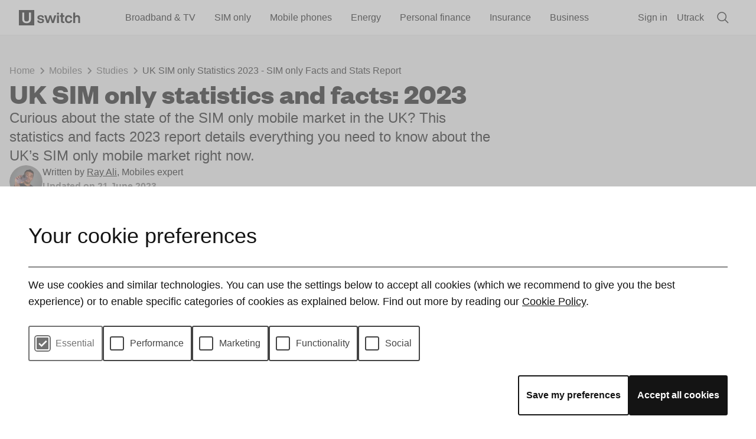

--- FILE ---
content_type: text/html; charset=utf-8
request_url: https://www.uswitch.com/mobiles/compare/sim_only_deals/sim-only-statistics/
body_size: 168361
content:
<!DOCTYPE html><html lang="en" q:render="ssr" q:route="[...index]" q:container="paused" q:version="1.18.0" q:base="https://www.uswitch.com/s3/uswitch-assets-eu/builder/" q:locale="" q:manifest-hash="jtkdf8" q:instance="kpwcgne5des"><!--qv q:id=0 q:key=Wj9v:Hz_0--><!--qv q:id=1 q:key=AALc:s4_5--><!--qv q:s q:sref=1 q:key=--><head q:head><!--qv q:id=2 q:key=lwRV:s4_2--><!--qv q:key=GR_2--><title q:head>UK SIM only Statistics 2023 - SIM only Facts and Stats Report - Uswitch</title><!--qv q:id=3 q:key=PIzj:GR_0--><!--qv--><script>!function(){var e,t,n,i,r={passive:!0,capture:!0},a=new Date,o=function(){i=[],t=-1,e=null,f(addEventListener)},c=function(i,r){e||(e=r,t=i,n=new Date,f(removeEventListener),u())},u=function(){if(t>=0&&t<n-a){var r={entryType:"first-input",name:e.type,target:e.target,cancelable:e.cancelable,startTime:e.timeStamp,processingStart:e.timeStamp+t};i.forEach((function(e){e(r)})),i=[]}},s=function(e){if(e.cancelable){var t=(e.timeStamp>1e12?new Date:performance.now())-e.timeStamp;"pointerdown"==e.type?function(e,t){var n=function(){c(e,t),a()},i=function(){a()},a=function(){removeEventListener("pointerup",n,r),removeEventListener("pointercancel",i,r)};addEventListener("pointerup",n,r),addEventListener("pointercancel",i,r)}(t,e):c(t,e)}},f=function(e){["mousedown","keydown","touchstart","pointerdown"].forEach((function(t){return e(t,s,r)}))},p="hidden"===document.visibilityState?0:1/0;addEventListener("visibilitychange",(function e(t){"hidden"===document.visibilityState&&(p=t.timeStamp,removeEventListener("visibilitychange",e,!0))}),!0);o()}();</script><script src="/shared-scripts/perf.js?version=20" async></script><meta content="width=device-width,initial-scale=1" name="viewport"><link href="https://assets0.uswitch.com" rel="preconnect" crossorigin><link href="//assets0.uswitch.com" rel="dns-prefetch"><link href="https://img.uswitch.com" rel="preconnect" crossorigin><link href="//img.uswitch.com" rel="dns-prefetch"><meta content="https://www.uswitch.com/s3/uswitch-includes-production/img/logo_196-3cb799702a.png" property="og:image"><meta content="website" property="og:type"><meta content="Uswitch" property="og:site_name"><meta content="summary_large_image" property="twitter:card"><meta content="@UswitchUK" property="twitter:site"><meta content="@UswitchUK" property="twitter:creator"><meta content="https://www.uswitch.com/s3/uswitch-includes-production/img/logo_196-3cb799702a.png" property="twitter:image"><meta property="fb:app_id" content="414645301941171"><meta content="Uswitch" name="apple-mobile-web-app-title"><meta content="Uswitch" name="application-name"><meta content="#141414" name="theme-color"><meta content="xvLrTulZEfqnwRQAR2kptNyseePDVpkhuL3b6x_EW8E" name="google-site-verification"><meta name="robots" content="max-image-preview:large"><link rel="preload" href="https://www.uswitch.com/s3/uswitch-assets-eu/fonts/founders-grotesk/founders-grotesk-bold.woff2" crossorigin="anonymous" as="font"><style>@font-face {
    font-family: 'Founders Grotesk';
    font-weight: 700;
    font-display: swap;
    src: url(https://www.uswitch.com/s3/uswitch-assets-eu/fonts/founders-grotesk/founders-grotesk-bold.woff2)
      format('woff2');
  }</style><link rel="icon" type="image/x-icon" href="https://www.uswitch.com/s3/uswitch-includes-production/img/favicon-48x48.ico"><link rel="icon" type="image/x-icon" href="https://www.uswitch.com/s3/uswitch-includes-production/img/favicon-48x48.ico" media="(prefers-color-scheme: light)"><link rel="icon" type="image/x-icon" href="https://www.uswitch.com/s3/uswitch-includes-production/img/favicon-light-48x48.ico" media="(prefers-color-scheme: dark)"><link href="https://www.uswitch.com/s3/uswitch-includes-production/img/apple-touch-icon-be43205660.png" rel="apple-touch-icon" sizes="180x180"><link href="https://www.uswitch.com/s3/uswitch-includes-production/img/pinned-tab-e307ea053e.svg" rel="mask-icon"><link rel="stylesheet" type="text/css" href="/s3/uswitch-includes-production/includes/astro/assets/preflight.css?version=1"><style type="text/css">svg{display:inline-block}img{max-width:initial}</style><link rel="stylesheet" href="/s3/uswitch-includes-production/includes/astro/_astro/cookie.fiojhKbp.css">
<link rel="stylesheet" href="/s3/uswitch-includes-production/includes/astro/_astro/cookie.iRb2gmIT.css"><link rel="stylesheet" href="/s3/uswitch-includes-production/includes/astro/_astro/cookie.fiojhKbp.css">
<link rel="stylesheet" href="/s3/uswitch-includes-production/includes/astro/_astro/footer.CdpjP79n.css"><link rel="stylesheet" href="/s3/uswitch-includes-production/includes/astro/_astro/cookie.fiojhKbp.css">
<link rel="stylesheet" href="/s3/uswitch-includes-production/includes/astro/_astro/header.Cv9qBRcJ.css"><script type="text/javascript">/*! For license information please see head.js.LICENSE.txt */
!function(){var t={48:function(t,e,n){var r=n(319).default;function o(){"use strict";t.exports=o=function(){return n},t.exports.__esModule=!0,t.exports.default=t.exports;var e,n={},i=Object.prototype,a=i.hasOwnProperty,c=Object.defineProperty||function(t,e,n){t[e]=n.value},u="function"==typeof Symbol?Symbol:{},s=u.iterator||"@@iterator",l=u.asyncIterator||"@@asyncIterator",f=u.toStringTag||"@@toStringTag";function d(t,e,n){return Object.defineProperty(t,e,{value:n,enumerable:!0,configurable:!0,writable:!0}),t[e]}try{d({},"")}catch(e){d=function(t,e,n){return t[e]=n}}function p(t,e,n,r){var o=e&&e.prototype instanceof b?e:b,i=Object.create(o.prototype),a=new C(r||[]);return c(i,"_invoke",{value:I(t,n,a)}),i}function h(t,e,n){try{return{type:"normal",arg:t.call(e,n)}}catch(t){return{type:"throw",arg:t}}}n.wrap=p;var y="suspendedStart",w="suspendedYield",v="executing",g="completed",m={};function b(){}function E(){}function S(){}var _={};d(_,s,function(){return this});var k=Object.getPrototypeOf,x=k&&k(k(M([])));x&&x!==i&&a.call(x,s)&&(_=x);var L=S.prototype=b.prototype=Object.create(_);function T(t){["next","throw","return"].forEach(function(e){d(t,e,function(t){return this._invoke(e,t)})})}function O(t,e){function n(o,i,c,u){var s=h(t[o],t,i);if("throw"!==s.type){var l=s.arg,f=l.value;return f&&"object"==r(f)&&a.call(f,"__await")?e.resolve(f.__await).then(function(t){n("next",t,c,u)},function(t){n("throw",t,c,u)}):e.resolve(f).then(function(t){l.value=t,c(l)},function(t){return n("throw",t,c,u)})}u(s.arg)}var o;c(this,"_invoke",{value:function(t,r){function i(){return new e(function(e,o){n(t,r,e,o)})}return o=o?o.then(i,i):i()}})}function I(t,n,r){var o=y;return function(i,a){if(o===v)throw Error("Generator is already running");if(o===g){if("throw"===i)throw a;return{value:e,done:!0}}for(r.method=i,r.arg=a;;){var c=r.delegate;if(c){var u=j(c,r);if(u){if(u===m)continue;return u}}if("next"===r.method)r.sent=r._sent=r.arg;else if("throw"===r.method){if(o===y)throw o=g,r.arg;r.dispatchException(r.arg)}else"return"===r.method&&r.abrupt("return",r.arg);o=v;var s=h(t,n,r);if("normal"===s.type){if(o=r.done?g:w,s.arg===m)continue;return{value:s.arg,done:r.done}}"throw"===s.type&&(o=g,r.method="throw",r.arg=s.arg)}}}function j(t,n){var r=n.method,o=t.iterator[r];if(o===e)return n.delegate=null,"throw"===r&&t.iterator.return&&(n.method="return",n.arg=e,j(t,n),"throw"===n.method)||"return"!==r&&(n.method="throw",n.arg=new TypeError("The iterator does not provide a '"+r+"' method")),m;var i=h(o,t.iterator,n.arg);if("throw"===i.type)return n.method="throw",n.arg=i.arg,n.delegate=null,m;var a=i.arg;return a?a.done?(n[t.resultName]=a.value,n.next=t.nextLoc,"return"!==n.method&&(n.method="next",n.arg=e),n.delegate=null,m):a:(n.method="throw",n.arg=new TypeError("iterator result is not an object"),n.delegate=null,m)}function P(t){var e={tryLoc:t[0]};1 in t&&(e.catchLoc=t[1]),2 in t&&(e.finallyLoc=t[2],e.afterLoc=t[3]),this.tryEntries.push(e)}function A(t){var e=t.completion||{};e.type="normal",delete e.arg,t.completion=e}function C(t){this.tryEntries=[{tryLoc:"root"}],t.forEach(P,this),this.reset(!0)}function M(t){if(t||""===t){var n=t[s];if(n)return n.call(t);if("function"==typeof t.next)return t;if(!isNaN(t.length)){var o=-1,i=function n(){for(;++o<t.length;)if(a.call(t,o))return n.value=t[o],n.done=!1,n;return n.value=e,n.done=!0,n};return i.next=i}}throw new TypeError(r(t)+" is not iterable")}return E.prototype=S,c(L,"constructor",{value:S,configurable:!0}),c(S,"constructor",{value:E,configurable:!0}),E.displayName=d(S,f,"GeneratorFunction"),n.isGeneratorFunction=function(t){var e="function"==typeof t&&t.constructor;return!!e&&(e===E||"GeneratorFunction"===(e.displayName||e.name))},n.mark=function(t){return Object.setPrototypeOf?Object.setPrototypeOf(t,S):(t.__proto__=S,d(t,f,"GeneratorFunction")),t.prototype=Object.create(L),t},n.awrap=function(t){return{__await:t}},T(O.prototype),d(O.prototype,l,function(){return this}),n.AsyncIterator=O,n.async=function(t,e,r,o,i){void 0===i&&(i=Promise);var a=new O(p(t,e,r,o),i);return n.isGeneratorFunction(e)?a:a.next().then(function(t){return t.done?t.value:a.next()})},T(L),d(L,f,"Generator"),d(L,s,function(){return this}),d(L,"toString",function(){return"[object Generator]"}),n.keys=function(t){var e=Object(t),n=[];for(var r in e)n.push(r);return n.reverse(),function t(){for(;n.length;){var r=n.pop();if(r in e)return t.value=r,t.done=!1,t}return t.done=!0,t}},n.values=M,C.prototype={constructor:C,reset:function(t){if(this.prev=0,this.next=0,this.sent=this._sent=e,this.done=!1,this.delegate=null,this.method="next",this.arg=e,this.tryEntries.forEach(A),!t)for(var n in this)"t"===n.charAt(0)&&a.call(this,n)&&!isNaN(+n.slice(1))&&(this[n]=e)},stop:function(){this.done=!0;var t=this.tryEntries[0].completion;if("throw"===t.type)throw t.arg;return this.rval},dispatchException:function(t){if(this.done)throw t;var n=this;function r(r,o){return c.type="throw",c.arg=t,n.next=r,o&&(n.method="next",n.arg=e),!!o}for(var o=this.tryEntries.length-1;o>=0;--o){var i=this.tryEntries[o],c=i.completion;if("root"===i.tryLoc)return r("end");if(i.tryLoc<=this.prev){var u=a.call(i,"catchLoc"),s=a.call(i,"finallyLoc");if(u&&s){if(this.prev<i.catchLoc)return r(i.catchLoc,!0);if(this.prev<i.finallyLoc)return r(i.finallyLoc)}else if(u){if(this.prev<i.catchLoc)return r(i.catchLoc,!0)}else{if(!s)throw Error("try statement without catch or finally");if(this.prev<i.finallyLoc)return r(i.finallyLoc)}}}},abrupt:function(t,e){for(var n=this.tryEntries.length-1;n>=0;--n){var r=this.tryEntries[n];if(r.tryLoc<=this.prev&&a.call(r,"finallyLoc")&&this.prev<r.finallyLoc){var o=r;break}}o&&("break"===t||"continue"===t)&&o.tryLoc<=e&&e<=o.finallyLoc&&(o=null);var i=o?o.completion:{};return i.type=t,i.arg=e,o?(this.method="next",this.next=o.finallyLoc,m):this.complete(i)},complete:function(t,e){if("throw"===t.type)throw t.arg;return"break"===t.type||"continue"===t.type?this.next=t.arg:"return"===t.type?(this.rval=this.arg=t.arg,this.method="return",this.next="end"):"normal"===t.type&&e&&(this.next=e),m},finish:function(t){for(var e=this.tryEntries.length-1;e>=0;--e){var n=this.tryEntries[e];if(n.finallyLoc===t)return this.complete(n.completion,n.afterLoc),A(n),m}},catch:function(t){for(var e=this.tryEntries.length-1;e>=0;--e){var n=this.tryEntries[e];if(n.tryLoc===t){var r=n.completion;if("throw"===r.type){var o=r.arg;A(n)}return o}}throw Error("illegal catch attempt")},delegateYield:function(t,n,r){return this.delegate={iterator:M(t),resultName:n,nextLoc:r},"next"===this.method&&(this.arg=e),m}},n}t.exports=o,t.exports.__esModule=!0,t.exports.default=t.exports},125:function(t,e,n){!function(t){"use strict";t.loadCSS||(t.loadCSS=function(){});var n=loadCSS.relpreload={};if(n.support=function(){var e;try{e=t.document.createElement("link").relList.supports("preload")}catch(t){e=!1}return function(){return e}}(),n.bindMediaToggle=function(t){var e=t.media||"all";function n(){t.addEventListener?t.removeEventListener("load",n):t.attachEvent&&t.detachEvent("onload",n),t.setAttribute("onload",null),t.media=e}t.addEventListener?t.addEventListener("load",n):t.attachEvent&&t.attachEvent("onload",n),setTimeout(function(){t.rel="stylesheet",t.media="only x"}),setTimeout(n,3e3)},n.poly=function(){if(!n.support())for(var e=t.document.getElementsByTagName("link"),r=0;r<e.length;r++){var o=e[r];"preload"!==o.rel||"style"!==o.getAttribute("as")||o.getAttribute("data-loadcss")||(o.setAttribute("data-loadcss",!0),n.bindMediaToggle(o))}},!n.support()){n.poly();var r=t.setInterval(n.poly,500);t.addEventListener?t.addEventListener("load",function(){n.poly(),t.clearInterval(r)}):t.attachEvent&&t.attachEvent("onload",function(){n.poly(),t.clearInterval(r)})}e.loadCSS=loadCSS}(void 0!==n.g?n.g:this)},319:function(t){function e(n){return t.exports=e="function"==typeof Symbol&&"symbol"==typeof Symbol.iterator?function(t){return typeof t}:function(t){return t&&"function"==typeof Symbol&&t.constructor===Symbol&&t!==Symbol.prototype?"symbol":typeof t},t.exports.__esModule=!0,t.exports.default=t.exports,e(n)}t.exports=e,t.exports.__esModule=!0,t.exports.default=t.exports},627:function(){!function(){if("PerformanceLongTaskTiming"in window){var t=window.__tti={e:[]};t.o=new PerformanceObserver(function(e){t.e=t.e.concat(e.getEntries())}),t.o.observe({entryTypes:["longtask"]})}}()},799:function(t,e,n){var r=n(48)();t.exports=r;try{regeneratorRuntime=r}catch(t){"object"==typeof globalThis?globalThis.regeneratorRuntime=r:Function("r","regeneratorRuntime = r")(r)}},971:function(){!function(t,e){var n,r,o,i=[],a={passive:!0,capture:!0},c=new Date,u="pointerup",s="pointercancel";function l(t,i){n||(n=i,r=t,o=new Date,p(e),f())}function f(){r>=0&&r<o-c&&(i.forEach(function(t){t(r,n)}),i=[])}function d(n){if(n.cancelable){var r=(n.timeStamp>1e12?new Date:performance.now())-n.timeStamp;"pointerdown"==n.type?function(n,r){function o(){l(n,r),c()}function i(){c()}function c(){e(u,o,a),e(s,i,a)}t(u,o,a),t(s,i,a)}(r,n):l(r,n)}}function p(t){["click","mousedown","keydown","touchstart","pointerdown"].forEach(function(e){t(e,d,a)})}p(t),self.perfMetrics=self.perfMetrics||{},self.perfMetrics.onFirstInputDelay=function(t){i.push(t),f()}}(addEventListener,removeEventListener)}},e={};function n(r){var o=e[r];if(void 0!==o)return o.exports;var i=e[r]={exports:{}};return t[r].call(i.exports,i,i.exports,n),i.exports}n.g=function(){if("object"==typeof globalThis)return globalThis;try{return this||new Function("return this")()}catch(t){if("object"==typeof window)return window}}(),function(){"use strict";var t;function e(){}function r(t,e){if(!(t instanceof e))throw new TypeError("Cannot call a class as a function")}function o(t){return o="function"==typeof Symbol&&"symbol"==typeof Symbol.iterator?function(t){return typeof t}:function(t){return t&&"function"==typeof Symbol&&t.constructor===Symbol&&t!==Symbol.prototype?"symbol":typeof t},o(t)}function i(t){var e=function(t){if("object"!=o(t)||!t)return t;var e=t[Symbol.toPrimitive];if(void 0!==e){var n=e.call(t,"string");if("object"!=o(n))return n;throw new TypeError("@@toPrimitive must return a primitive value.")}return String(t)}(t);return"symbol"==o(e)?e:e+""}function a(t,e){for(var n=0;n<e.length;n++){var r=e[n];r.enumerable=r.enumerable||!1,r.configurable=!0,"value"in r&&(r.writable=!0),Object.defineProperty(t,i(r.key),r)}}function c(t,e,n){return e&&a(t.prototype,e),n&&a(t,n),Object.defineProperty(t,"prototype",{writable:!1}),t}function u(t){return u=Object.setPrototypeOf?Object.getPrototypeOf.bind():function(t){return t.__proto__||Object.getPrototypeOf(t)},u(t)}function s(t,e){return s=Object.setPrototypeOf?Object.setPrototypeOf.bind():function(t,e){return t.__proto__=e,t},s(t,e)}function l(t,e){if("function"!=typeof e&&null!==e)throw new TypeError("Super expression must either be null or a function");t.prototype=Object.create(e&&e.prototype,{constructor:{value:t,writable:!0,configurable:!0}}),Object.defineProperty(t,"prototype",{writable:!1}),e&&s(t,e)}function f(){try{var t=!Boolean.prototype.valueOf.call(Reflect.construct(Boolean,[],function(){}))}catch(t){}return(f=function(){return!!t})()}function d(t){var e="function"==typeof Map?new Map:void 0;return d=function(t){if(null===t||!function(t){try{return-1!==Function.toString.call(t).indexOf("[native code]")}catch(e){return"function"==typeof t}}(t))return t;if("function"!=typeof t)throw new TypeError("Super expression must either be null or a function");if(void 0!==e){if(e.has(t))return e.get(t);e.set(t,n)}function n(){return function(t,e,n){if(f())return Reflect.construct.apply(null,arguments);var r=[null];r.push.apply(r,e);var o=new(t.bind.apply(t,r));return n&&s(o,n.prototype),o}(t,arguments,u(this).constructor)}return n.prototype=Object.create(t.prototype,{constructor:{value:n,enumerable:!1,writable:!0,configurable:!0}}),s(n,t)},d(t)}function p(t,e,n){return e=u(e),function(t,e){if(e&&("object"==o(e)||"function"==typeof e))return e;if(void 0!==e)throw new TypeError("Derived constructors may only return object or undefined");return function(t){if(void 0===t)throw new ReferenceError("this hasn't been initialised - super() hasn't been called");return t}(t)}(t,h()?Reflect.construct(e,n||[],u(t).constructor):e.apply(t,n))}function h(){try{var t=!Boolean.prototype.valueOf.call(Reflect.construct(Boolean,[],function(){}))}catch(t){}return(h=function(){return!!t})()}n(627),n(971),n(125),(t=document.documentElement).className=t.className.replace(/\bno-js\b/,"js"),window.uSwitch={modernBrowser:"querySelector"in document&&"localStorage"in window&&"addEventListener"in window,touch:"ontouchstart"in window||window.DocumentTouch&&document instanceof DocumentTouch,hasHistory:window.history&&window.history.pushState,svg:!(!document.createElementNS||!document.createElementNS("http://www.w3.org/2000/svg","svg").createSVGRect||!document.implementation.hasFeature("http://www.w3.org/TR/SVG11/feature#Image","1.1")||window.opera&&-1===navigator.userAgent.indexOf("Chrome")||-1!==navigator.userAgent.indexOf("Series40")),localStorage:function(){try{return window.localStorage.setItem("uswitch","1"),window.localStorage.removeItem("uswitch"),!0}catch(t){return!1}}},window.Uswitch=window.uSwitch,e.prototype.read=function(t){for(var e=t+"=",n=document.cookie.split(";"),r=0,o=null;r<n.length;){for(o=n[r];" "===o.charAt(0);)o=o.substring(1,o.length);if(0===o.indexOf(e))return o.substring(e.length,o.length);r++}},e.prototype.create=function(t,e,n,r){var o,i;n?((o=new Date).setTime(o.getTime()+24*n*60*60*1e3),i="; expires="+o.toGMTString()):i="";var a=t+"="+e+i+(r?"; Domain="+r:"")+"; path=/";return document.cookie=a},e.prototype.delete=function(t,e){this.create(t,"",-1,e)},window.uSwitch.cookie=new e,function(){var t=window.uSwitch.cookie.read("rvu-personalisation");if(t)try{window.__personalisation__=JSON.parse(t)}catch(t){console.log("Error reading personalisation data",t)}var e=function(t){return Boolean(window.__personalisation__&&window.__personalisation__[t])};if("customElements"in window){var n=function(t){function n(){return r(this,n),p(this,n,arguments)}return l(n,t),c(n,[{key:"connectedCallback",value:function(){e(this.dataset.type)&&(this.textContent=window.__personalisation__[this.dataset.type])}}])}(d(HTMLElement));customElements.define("personalisation-data",n);var o=function(t){function n(){return r(this,n),p(this,n,arguments)}return l(n,t),c(n,[{key:"connectedCallback",value:function(){for(var t=this.dataset.dependencies.split(","),n=0;n<t.length;n++)if(!e(t[n]))return void this.classList.add("us-dependencies-not-satisfied","alp-dependencies-not-satisfied")}}])}(d(HTMLElement));customElements.define("personalisation-element",o)}else document.querySelector("html").classList.add("no-web-components")}(),window.dataLayer=window.dataLayer||[],window.requestID="9f66701c8a61b62ba160e6bc49ffdc27";var y=window,w=y.uSwitch,v=y.dataLayer,g=w.cookie.read("usca"),m="Non-account";null!=g&&(m="Account",v.push({hasAccount:"hasAccount"}),v.push({userID:g})),v.push({userType:m}),v.push({requestID:window.requestID});var b=window,E=b.dataLayer,S=b.uSwitch,_=function(t,e,n,r,o,i){if(void 0===E)throw new Error("dataLayer is undefined - looks like GTM has not loaded properly");E.push({event:"gaTriggerEvent",gaEventCategory:t,gaEventAction:e,gaEventLabel:n,gaEventValue:r,eventCallback:o,gaNonInteractive:i||0})},k=S.cookie.read("account.created");null!=k&&(_("account","signup",k),S.cookie.delete("account.created","."+window.location.hostname));var x=decodeURIComponent(S.cookie.read("account.signin")||"");if(x){var L;try{L=JSON.parse(x)}catch(t){L={source:x}}var T=L,O=T.source,I=T.provider;O&&_("account","signin",O),I&&_("account_signin_validated","uswitch"===I?"email_signin_link":I),S.cookie.delete("account.signin","."+window.location.hostname)}function j(t,e,n,r,o,i,a){try{var c=t[i](a),u=c.value}catch(t){return void n(t)}c.done?e(u):Promise.resolve(u).then(r,o)}window.uSwitchEventTracking=_,window.uSwitchSocialTracking=function(t,e,n){if(void 0===E)throw new Error("dataLayer is undefined - looks like GTM has not loaded properly");E.push({event:"gaSocialInteraction",gaSocialNetwork:t,gaSocialAction:e,gaSocialTarget:n})},window.UswitchEventTracking=window.uSwitchEventTracking,window.UswitchSocialTracking=window.uSwitchSocialTracking;var P=n(799),A=window.location.href.match(/(\?|&)segment-tracking-mode=(qa|live)/);if(A){var C=A[2];document.cookie="segment-tracking-mode=".concat(C,";path=/")}var M,N,D=Boolean(document.cookie.match(/(^|;\s*)segment-tracking-mode=qa/)),G=function(){var t=window.cookie_consent||JSON.parse(window.uSwitch.cookie.read("cookie-preferences")||"null"),e={castPermissions:t};window.nerdalytics&&t&&window.nerdalytics.setContext(e)};function R(t,e){(null==e||e>t.length)&&(e=t.length);for(var n=0,r=Array(e);n<e;n++)r[n]=t[n];return r}window.nerdalytics=function(t){for(var e=[],n=["identify","track","ready","debug","page","on","setContext"],r=function(t){return function(){var n=Array.prototype.slice.call(arguments);return n.unshift(t),e.push(n),e}},o=0;o<n.length;o++){var i=n[o];e[i]=r(i)}return e.config=t,e}({segmentWriteKey:D?"J2B3ghznBwzvYlAHSpcsEwtkXpXvF0PP":"ODzoFiIPABrYv9xBaMiOymcP9pV491si",apiHost:"sa.uswitch.com/v1",ignoreReferrerHostnames:[],cookieIdentifiers:{ga:"_ga",uscd:"uscd",usci:"usci",usca:"usca",rid:"x-rid"},useProxy:!0}),window.addEventListener("cookieConsentLoaded",function(){var t=window.uSwitch.cookie.read("usci");window.nerdalytics&&(G(),window.nerdalytics.identify(t||""))}),function(){var t=window.uSwitch.cookie.read("uscd");if(window.nerdalytics&&t){var e=function(t){return"".concat(t,"-").concat(Date.now())}(t);window.marketingEventId=e,window.nerdalytics.setContext({marketingEventId:e})}}(),G(),M=window.__PRODUCT_CATEGORY__,N=window.__PAGE_TYPE__,window.nerdalytics&&M&&window.nerdalytics.setContext({productCategory:M}),window.nerdalytics&&N&&window.nerdalytics.setContext({pageType:N}),D&&dataLayer.push({nerdalytics:{trackingMode:"qa"}}),nerdalytics.ready(function(t){return function(){var e=this,n=arguments;return new Promise(function(r,o){var i=t.apply(e,n);function a(t){j(i,r,o,a,c,"next",t)}function c(t){j(i,r,o,a,c,"throw",t)}a(void 0)})}}(P.mark(function t(){return P.wrap(function(t){for(;;)switch(t.prev=t.next){case 0:return t.t0=dataLayer,t.next=3,nerdalytics.user();case 3:t.t1=t.sent.anonymousId(),t.t2={anonymousId:t.t1},t.t3={event:"nerdalytics.ready",nerdalytics:t.t2},t.t0.push.call(t.t0,t.t3);case 7:case"end":return t.stop()}},t)}))),nerdalytics.on("nerdalytics.sessionStarted",function(t){nerdalytics.ready(function(){dataLayer.push({event:"nerdalytics.sessionStarted",nerdalytics:t})})}),nerdalytics.on("nerdalytics.changeIdentifiers",function(t){nerdalytics.ready(function(){dataLayer.push({event:"nerdalytics.changeIdentifiers",nerdalytics:{sessionId:t.sessionId,pageId:t.pageId,pageLoadId:t.pageLoadId}})})}),window.nerdEvents=function(t){for(var e=[],n=["on","fireEvent","addDestinationFilter"],r=function(t){return function(){var n=Array.prototype.slice.call(arguments);return n.unshift(t),e.push(n),e}},o=0;o<n.length;o++){var i=n[o];e[i]=r(i)}return e._nerdalyticsReady=t,e}(window.nerdalytics.ready),window.nerdEvents.on("dataLayer",function(t){dataLayer.push(t)}),Promise.all(["_fbp","_ttp"].map(function(t){return function(t){var e=arguments.length>1&&void 0!==arguments[1]?arguments[1]:100,n=arguments.length>2&&void 0!==arguments[2]?arguments[2]:30;return new Promise(function(r){var o=0,i=setInterval(function(){var e=window.uSwitch.cookie.read(t);e&&r(e),(e||o>=n)&&clearInterval(i),o+=1},e)})}(t)})).then(function(t){var e=function(t,e){return function(t){if(Array.isArray(t))return t}(t)||function(t,e){var n=null==t?null:"undefined"!=typeof Symbol&&t[Symbol.iterator]||t["@@iterator"];if(null!=n){var r,o,i,a,c=[],u=!0,s=!1;try{if(i=(n=n.call(t)).next,0===e){if(Object(n)!==n)return;u=!1}else for(;!(u=(r=i.call(n)).done)&&(c.push(r.value),c.length!==e);u=!0);}catch(t){s=!0,o=t}finally{try{if(!u&&null!=n.return&&(a=n.return(),Object(a)!==a))return}finally{if(s)throw o}}return c}}(t,e)||function(t,e){if(t){if("string"==typeof t)return R(t,e);var n={}.toString.call(t).slice(8,-1);return"Object"===n&&t.constructor&&(n=t.constructor.name),"Map"===n||"Set"===n?Array.from(t):"Arguments"===n||/^(?:Ui|I)nt(?:8|16|32)(?:Clamped)?Array$/.test(n)?R(t,e):void 0}}(t,e)||function(){throw new TypeError("Invalid attempt to destructure non-iterable instance.\nIn order to be iterable, non-array objects must have a [Symbol.iterator]() method.")}()}(t,2),n=e[0],r=e[1],o=window.uSwitch.cookie.read("_fbc");window.nerdalytics&&((n||o||r)&&window.nerdalytics.track("Marketing Cookies Identified",{_fbp:n,_fbc:o,_ttp:r}),(n||o)&&window.nerdalytics.track("Facebook Cookies Identified",{_fbp:n,_fbc:o}))})}()}();</script><script type="text/javascript">!function(){"use strict";window.partytown={forward:["fbq"],resolveUrl:function(e){var t="https://www.uswitch.com/",o=e.search||"",n=e.pathname.replace(/\/\/$/,"");switch(e.hostname){case"www.google-analytics.com":return t+"3ga"+n+o;case"googleads.g.doubleclick.net":return t+"3gdc"+n+o;case"bid.g.doubleclick.net":return t+"3bdc"+n+o;case"www.googleadservices.com":return t+"3gads"+n+o;case"tpc.googlesyndication.com":return t+"3tpc"+n+o;case"connect.facebook.net":return t+"3fb"+n+o;default:return e}}};var e={PageView:0,ViewContent:0,Search:0,Lead:0,Purchase:0},t=function(){return void 0!==(e=window.uSwitch.cookie.read("cookie-preferences"))&&JSON.parse(e).marketing&&window.fbq;var e},o=function(o,n,i){if(t())if(o)if(o in e){e[o]=e[o]+1;var c="".concat(window.marketingEventId,"-").concat(o.toLowerCase(),"-").concat(e[o]),a=Object.assign({eventID:c},i);if(window.fbq("track",o,n,a),window.nerdalytics){var r=Object.assign({metaEventName:o},n,a);window.nerdalytics.track("Meta Pixel Event",r)}}else console.log("".concat(o," is not supported by the facebook pixel wrapper"));else console.log("eventName must be provided to facebook pixel wrapper track function")};window.fbPixel={init:function(){},_init:function(){if(window.uSwitch&&window.uSwitch.cookie){var e={external_id:window.uSwitch.cookie.read("uscd")};t()&&(window.fbq("init","233540540175673",e),o("PageView"))}},track:o};var n={ViewContent:0,Search:0,InitiateCheckout:0,PlaceAnOrder:0},i={Lead:"InitiateCheckout",Purchase:"PlaceAnOrder"},c=function(){return void 0!==(e=window.uSwitch.cookie.read("cookie-preferences"))&&JSON.parse(e).marketing&&window.ttq;var e};window.tiktokPixel={init:function(){c()&&(window.ttq.load("CKR3S8JC77UD28E1ALAG"),window.ttq.page())},track:function(e,t){if(c())if(e)if(e in i&&(e=i[e]),e in n){n[e]=n[e]+1;var o="".concat(window.marketingEventId,"-").concat(e.toLowerCase(),"-").concat(n[e]);window.ttq.track(e,t,{event_id:o})}else console.log("".concat(e," is not supported by the tiktok pixel wrapper"));else console.log("eventName must be provided to tiktok pixel wrapper track function")}}}();</script><script>!(function(w,p,f,c){c=w[p]=w[p]||{};c[f]=(c[f]||[])})(window,'partytown','forward');/* Partytown 0.6.0 - MIT builder.io */
  !function(t,e,n,i,r,o,a,d,s,c,p,l){function u(){l||(l=1,"/"==(a=(o.lib||"/~partytown/")+(o.debug?"debug/":""))[0]&&(s=e.querySelectorAll('script[type="text/partytown"]'),i!=t?i.dispatchEvent(new CustomEvent("pt1",{detail:t})):(d=setTimeout(w,1e4),e.addEventListener("pt0",f),r?h(1):n.serviceWorker?n.serviceWorker.register(a+(o.swPath||"partytown-sw.js"),{scope:a}).then((function(t){t.active?h():t.installing&&t.installing.addEventListener("statechange",(function(t){"activated"==t.target.state&&h()}))}),console.error):w())))}function h(t){c=e.createElement(t?"script":"iframe"),t||(c.setAttribute("style","display:block;width:0;height:0;border:0;visibility:hidden"),c.setAttribute("aria-hidden",!0)),c.src=a+"partytown-"+(t?"atomics.js?v=0.5.1":"sandbox-sw.html?"+Date.now()),e.body.appendChild(c)}function w(t,n){for(f(),t=0;t<s.length;t++)(n=e.createElement("script")).innerHTML=s[t].innerHTML,e.head.appendChild(n);c&&c.parentNode.removeChild(c)}function f(){clearTimeout(d)}o=t.partytown||{},i==t&&(o.forward||[]).map((function(e){p=t,e.split(".").map((function(e,n,i){p=p[i[n]]=n+1<i.length?"push"==i[n+1]?[]:p[i[n]]||{}:function(){(t._ptf=t._ptf||[]).push(i,arguments)}}))})),"complete"==e.readyState?u():(t.addEventListener("DOMContentLoaded",u),t.addEventListener("load",u))}(window,document,navigator,top,window.crossOriginIsolated);</script><style>
  
  </style><script type="text/javascript" src="https://www.uswitch.com/s3/uswitch-includes-production/js/globals-a2d0dffb0e.js" defer></script><script type="text/javascript" src="https://www.uswitch.com/s3/uswitch-includes-production/js/main-d8389f51e4.js" defer></script><script>if (typeof window.nerdalytics !== 'undefined') {
    window.nerdalytics.page()
  }</script><script>window.__fusion__ = {
    eventUrl: 'https://fusion-events.uswitch.com/t',
    idUrl: 'https://fusion-id.rvu.co.uk',
    idApiKey: 'QUYetZCrcOfSoyjbsudb',
  }
  !function(b,e,v,t,s)
  {t=b.createElement(e);t.async=!0;
  t.src=v;s=b.getElementsByTagName(e)[0];
  s.parentNode.insertBefore(t,s)}(document,'script',
  'https://fusion-id.rvu.co.uk/client.js');</script><!-- Meta Pixel Code --><script type="text/partytown">!function(f,b,e,v,n,t,s)
{if(f.fbq)return;n=f.fbq=function(){n.callMethod?
n.callMethod.apply(n,arguments):n.queue.push(arguments)};
if(!f._fbq)f._fbq=n;n.push=n;n.loaded=!0;n.version='2.0';
n.queue=[];t=b.createElement(e);t.async=!0;
t.src=v;s=b.getElementsByTagName(e)[0];
s.parentNode.insertBefore(t,s)}(window, document,'script',
'https://connect.facebook.net/en_US/fbevents.js');</script><script>window.fbPixel._init();</script><!-- End Meta Pixel Code --><script defer src="/s3/uswitch-includes-production/includes/astro/client-js/header.d16ee8d2.js"></script><script type="text/javascript">!function(){"use strict";function n(n,t){(null==t||t>n.length)&&(t=n.length);for(var r=0,e=Array(t);r<t;r++)e[r]=n[r];return e}var t=window.location.pathname;if(["/car-insurance/","/car-insurance/ppc/"].includes(t)){var r={content_category:"car",content_name:"car-insurance"};window.fbPixel.track("ViewContent",r),document.addEventListener("leadCaptureFormSubmitted",function(){window.fbPixel.track("Search",r)}),window.addEventListener("DOMContentLoaded",function(){(function(t){return function(t){if(Array.isArray(t))return n(t)}(t)||function(n){if("undefined"!=typeof Symbol&&null!=n[Symbol.iterator]||null!=n["@@iterator"])return Array.from(n)}(t)||function(t,r){if(t){if("string"==typeof t)return n(t,r);var e={}.toString.call(t).slice(8,-1);return"Object"===e&&t.constructor&&(e=t.constructor.name),"Map"===e||"Set"===e?Array.from(t):"Arguments"===e||/^(?:Ui|I)nt(?:8|16|32)(?:Clamped)?Array$/.test(e)?n(t,r):void 0}}(t)||function(){throw new TypeError("Invalid attempt to spread non-iterable instance.\nIn order to be iterable, non-array objects must have a [Symbol.iterator]() method.")}()})(document.querySelectorAll('a[href*="https%3A%2F%2Fmotor.confused.com"]')).forEach(function(n){return n.addEventListener("click",function(){window.fbPixel.track("Search",r)})})})}}();</script><link rel="preconnect" href="https://sa.uswitch.com"><link rel="dns-prefetch" href="https://sa.uswitch.com"><link rel="preconnect" href="https://fusion-id.rvu.co.uk"><link rel="dns-prefetch" href="https://fusion-id.rvu.co.uk"><link rel="preconnect" href="https://fusion-events.uswitch.com"><link rel="dns-prefetch" href="https://fusion-events.uswitch.com"><script type="text/javascript">document.addEventListener("DOMContentLoaded", function () {
   var fired = false;
   var initGTM = function() {
     if (fired) return;
     window.removeEventListener('cookieConsentLoaded', initGTM);fired = true;(function (w, d, s, l, i) {
       w[l] = w[l] || [];
       w[l].push({ "gtm.start": new Date().getTime(), event: "gtm.js" });
       var f = d.getElementsByTagName(s)[0],
           j = d.createElement(s),
           dl = l != "dataLayer" ? "&l=" + l : "";
       j.async = true;
       j.src = "//www.googletagmanager.com/gtm.js?id=" + i + dl;
       f.parentNode.insertBefore(j, f);
     })(window, document, "script", "dataLayer", "GTM-KNR3N8S");
   }

  if (window.rvu?.cast?.cookiePolicyAccepted) initGTM()
   else window.addEventListener('cookieConsentLoaded', initGTM)
 })</script><!--/qv--><!--/qv--><meta name="description" content="Uswitch have collated the latest UK SIM only mobile statistics and trends for 2023, covering SIM only take-up rates, sales, usage and the most popular providers." q:head><meta name="og:url" content="https://www.uswitch.com/mobiles/compare/sim_only_deals/sim-only-statistics/" q:head><meta name="og:title" content="UK SIM only Statistics 2023 - SIM only Facts and Stats Report - Uswitch" q:head><meta name="og:description" content="Uswitch have collated the latest UK SIM only mobile statistics and trends for 2023, covering SIM only take-up rates, sales, usage and the most popular providers." q:head><meta name="og:image" content="https://cdn.builder.io/api/v1/image/assets%2F8ab3bbafae9e469c86ca663c018f53d4%2F43e058c0796c4627884dc9cbd17afbd9" q:head><meta name="og:type" content="website" q:head><meta name="twitter:image" content="https://cdn.builder.io/api/v1/image/assets%2F8ab3bbafae9e469c86ca663c018f53d4%2F43e058c0796c4627884dc9cbd17afbd9" q:head><link rel="canonical" href="https://www.uswitch.com/mobiles/compare/sim_only_deals/sim-only-statistics/" q:head><!--qv q:id=4 q:key=v1wT:GR_1--><!--qv--><!DOCTYPE html><script type="module" src="/s3/uswitch-includes-production/includes/astro/_astro/index.astro_astro_type_script_index_0_lang.B3T7JZbu.js"></script><!--/qv--><!--/qv--><!--/qv--><!--/qv--><!--qv q:key=s4_3--><script type="module" q:key="rh_7" q:head>"serviceWorker"in navigator?(navigator.serviceWorker.register("/builder-assets/service-worker.js").catch(e=>console.error(e)),"caches"in window&&caches.keys().then(e=>{const r=e.find(c=>c.startsWith("QwikBuild"));r&&caches.delete(r).catch(console.error)}).catch(console.error)):console.log("Service worker not supported in this browser.")</script><!--/qv--><link rel="modulepreload" href="https://www.uswitch.com/s3/uswitch-assets-eu/builder/q-V5ZeP--f.js"><script type="module" async="true" src="https://www.uswitch.com/s3/uswitch-assets-eu/builder/q-V5ZeP--f.js"></script><link rel="stylesheet" href="https://www.uswitch.com/s3/uswitch-assets-eu/builder/style-Dp9tAw3q.css"><link rel="modulepreload" href="https://www.uswitch.com/s3/uswitch-assets-eu/builder/q-lo4T1_Rb.js" crossorigin="anonymous"><link rel="preload" href="https://www.uswitch.com/s3/uswitch-assets-eu/builder/bundle-graph-B9N9LcVC.json" as="fetch" crossorigin="anonymous"><script type="module" async="true">let b=fetch("https://www.uswitch.com/s3/uswitch-assets-eu/builder/bundle-graph-B9N9LcVC.json");import("https://www.uswitch.com/s3/uswitch-assets-eu/builder/q-lo4T1_Rb.js").then(({l})=>l("https://www.uswitch.com/s3/uswitch-assets-eu/builder/",b));</script><link rel="modulepreload" href="https://www.uswitch.com/s3/uswitch-assets-eu/builder/q-CKjBHp-c.js"><style q:style="rlqwaa-0" hidden>:root{view-transition-name:none}</style></head><body lang="en"><!--qv q:id=5 q:key=5T93:s4_4--><!--qv q:key=rh_2--><!--qv q:id=6 q:key=Rb2p:rh_0--><!--qv q:s q:sref=6 q:key=--><!--qv q:id=7 q:key=PJRu:rh_0--><!--qv q:key=Dc_3--><!--qv q:id=8 q:key=1YwM:Dc_0--><!--qv--><style></style>
<div class="ucb" data-include="cookie-banner"> <div class="ucb-overlay"></div> <div class="ucb-container"> <div class="ucb-banner" role="region" aria-label="Cookie banner"> <strong class="ucb-heading">Your cookie preferences</strong> <hr class="ucb-hr"> <p class="ucb-copy">
We use cookies and similar technologies. You can use the
        settings below to accept all cookies (which we recommend
        to give you the best experience) or to enable specific
        categories of cookies as explained below. Find out more by
        reading our <a class="ucb-link" href="/about-us/cookie-policy/">Cookie Policy</a>.
</p> <form class="ucb-form" data-astro-cid-pjgfd763=""> <button data-type="accept-all" data-astro-cid-pjgfd763="true" class="b-lg b-solid b-full ucb-btn-accept ucb-btn-accept--mobile" data-astro-cid-vnzlvqnm="">  Accept all cookies  </button> <h3 class="ucb-sr-only" data-astro-cid-pjgfd763="">Select cookie preferences</h3> <ul class="ucb-options" data-astro-cid-pjgfd763=""> <li class="ucb-option" data-astro-cid-pjgfd763=""> <span class="ucb-check" data-astro-cid-h5ebzmlb=""> <input class="ucb-check__input" type="hidden" name="essential" value="true" data-astro-cid-h5ebzmlb=""> <input class="ucb-check__input" name="essential" value="true" id="cp_chk0" type="checkbox" readonly="" aria-readonly="true" onclick="return false" checked="" data-astro-cid-h5ebzmlb="">  <label class="ucb-check__label" id="essential" for="cp_chk0" data-astro-cid-h5ebzmlb=""><span class="ucb-check__text" data-astro-cid-h5ebzmlb="">Essential</span></label> </span> </li><li class="ucb-option ucb-peek" data-astro-cid-pjgfd763=""> <span class="ucb-check" data-astro-cid-h5ebzmlb=""> <input class="ucb-check__input" type="hidden" name="performance" value="false" data-astro-cid-h5ebzmlb="">  <input class="ucb-check__input" name="performance" value="true" id="cp_chk1" type="checkbox" data-astro-cid-h5ebzmlb=""> <label class="ucb-check__label" id="performance" for="cp_chk1" data-astro-cid-h5ebzmlb=""><span class="ucb-check__text" data-astro-cid-h5ebzmlb="">Performance</span></label> </span> </li><li class="ucb-option" data-astro-cid-pjgfd763=""> <span class="ucb-check" data-astro-cid-h5ebzmlb=""> <input class="ucb-check__input" type="hidden" name="marketing" value="false" data-astro-cid-h5ebzmlb="">  <input class="ucb-check__input" name="marketing" value="true" id="cp_chk2" type="checkbox" data-astro-cid-h5ebzmlb=""> <label class="ucb-check__label" id="marketing" for="cp_chk2" data-astro-cid-h5ebzmlb=""><span class="ucb-check__text" data-astro-cid-h5ebzmlb="">Marketing</span></label> </span> </li><li class="ucb-option" data-astro-cid-pjgfd763=""> <span class="ucb-check" data-astro-cid-h5ebzmlb=""> <input class="ucb-check__input" type="hidden" name="functionality" value="false" data-astro-cid-h5ebzmlb="">  <input class="ucb-check__input" name="functionality" value="true" id="cp_chk3" type="checkbox" data-astro-cid-h5ebzmlb=""> <label class="ucb-check__label" id="functionality" for="cp_chk3" data-astro-cid-h5ebzmlb=""><span class="ucb-check__text" data-astro-cid-h5ebzmlb="">Functionality</span></label> </span> </li><li class="ucb-option" data-astro-cid-pjgfd763=""> <span class="ucb-check" data-astro-cid-h5ebzmlb=""> <input class="ucb-check__input" type="hidden" name="social" value="false" data-astro-cid-h5ebzmlb="">  <input class="ucb-check__input" name="social" value="true" id="cp_chk4" type="checkbox" data-astro-cid-h5ebzmlb=""> <label class="ucb-check__label" id="social" for="cp_chk4" data-astro-cid-h5ebzmlb=""><span class="ucb-check__text" data-astro-cid-h5ebzmlb="">Social</span></label> </span> </li> </ul> <div class="ucb-controls" data-astro-cid-pjgfd763=""> <button data-type="save" data-astro-cid-pjgfd763="true" class="b-lg b-outline ucb-btn-save" data-astro-cid-vnzlvqnm="">  Save my preferences  </button> <button data-type="accept-all" data-astro-cid-pjgfd763="true" class="b-lg b-solid ucb-btn-accept ucb-btn-accept--desktop" data-astro-cid-vnzlvqnm="">  Accept all cookies  </button> </div> </form> </div> </div> </div>   <script>"use strict";(()=>{var E=Object.defineProperty,T=Object.defineProperties;var M=Object.getOwnPropertyDescriptors;var p=Object.getOwnPropertySymbols;var x=Object.prototype.hasOwnProperty,H=Object.prototype.propertyIsEnumerable;var b=(e,t,n)=>t in e?E(e,t,{enumerable:!0,configurable:!0,writable:!0,value:n}):e[t]=n,c=(e,t)=>{for(var n in t||(t={}))x.call(t,n)&&b(e,n,t[n]);if(p)for(var n of p(t))H.call(t,n)&&b(e,n,t[n]);return e},u=(e,t)=>T(e,M(t));var w="no-scroll";var I=()=>window.matchMedia("(max-width: 768px)").matches,m=e=>document.getElementsByClassName(e).item(0),O=(e="ucb",t="ucb-container",n="ucb-banner",s="ucb-peek")=>{let a=m(e),o=m(t),r=m(n),i=m(s);a&&R(a),r&&P(r.querySelector("form"),a),o&&S(o,r,i)},R=e=>{var t;if(e){if(document.cookie.indexOf('cookie-preferences={"')>=0)return e.remove();document.body.classList.add(w),e.style.display="block",(t=window.nerdalytics)==null||t.track("Element Viewed",{element_name:"variant_april_2023",element_type:"cookie_banner",org_brand:"uswitch"})}},P=(e,t)=>{e&&e.addEventListener("submit",n=>{n.preventDefault(),t==null||t.setAttribute("style","display:none;"),setTimeout(()=>{var l,v;document.body.classList.remove(w),t==null||t.remove();let s=(n==null?void 0:n.submitter)||(document==null?void 0:document.activeElement),a=s==null?void 0:s.getAttribute("data-type"),o=(l=s==null?void 0:s.innerText)==null?void 0:l.trim(),r=a==="accept-all"?"cookie_banner_accept_all":"cookie_banner_save_preferences",i=Object.fromEntries(new FormData(n.target));(v=window.nerdalytics)==null||v.track("Element Clicked",{element_text:o,element_name:r,element_type:"cookie_banner",element_metadata:JSON.stringify(i),org_brand:"uswitch"}),a==="accept-all"?window.rvu.cast.set():window.rvu.cast.set(new FormData(n.target))},0)})},S=(e,t,n)=>{if(!I()||!e)return;function s(){e==null||e.classList.add("open"),e==null||e.removeEventListener("click",s)}function a(){e==null||e.classList.remove("open"),e==null||e.addEventListener("click",s)}e==null||e.addEventListener("click",s);let o;e.addEventListener("touchstart",r=>{var i;return o=((i=r.touches[0])==null?void 0:i.clientY)||0},{passive:!0}),e.addEventListener("touchmove",r=>{var l;(((l=r.touches[0])==null?void 0:l.clientY)||0)-o<0?s():a()},{passive:!0}),e.addEventListener("wheel",r=>{r.stopPropagation(),r.deltaY>0?s():a()},{passive:!0})};window.rvu=u(c({},window.rvu||{}),{cb:{bind:O}});window.rvu.cb.bind();function g(e,t){return Object.prototype.hasOwnProperty.call(e,t)}function C(e){return e.replace(/[.*+?^$|[\](){}\\-]/g,"\\$&")}function D(e){var t=e.charAt(e.length-1),n=parseInt(e,10),s=new Date;switch(t){case"Y":s.setFullYear(s.getFullYear()+n);break;case"M":s.setMonth(s.getMonth()+n);break;case"D":s.setDate(s.getDate()+n);break;case"h":s.setHours(s.getHours()+n);break;case"m":s.setMinutes(s.getMinutes()+n);break;case"s":s.setSeconds(s.getSeconds()+n);break;default:s=new Date(e)}return s}function k(e){var t="";for(var n in e)if(g(e,n))if(/^expires$/i.test(n)){var s=e[n];typeof s!="object"&&(s+=typeof s=="number"?"D":"",s=D(s)),t+=";"+n+"="+s.toUTCString()}else/^secure$/.test(n)?e[n]&&(t+=";"+n):t+=";"+n+"="+e[n];return g(e,"path")||(t+=";path=/"),t}function f(e,t){if(t===void 0&&(t=decodeURIComponent),typeof e!="string"||!e)return null;var n=new RegExp("(?:^|; )"+C(e)+"(?:=([^;]*))?(?:;|$)"),s=n.exec(document.cookie);return s===null?null:typeof t=="function"?t(s[1]):s[1]}function F(e,t,n,s){n===void 0&&(n=encodeURIComponent),typeof n=="object"&&n!==null&&(s=n,n=encodeURIComponent);var a=k(s||{}),o=typeof n=="function"?n(t):t,r=e+"="+o+a;document.cookie=r}function h(e,t,n){return F(e,t,null,n)}var d="cookie-preferences",y={performance:!1,marketing:!1,functionality:!1,social:!1,essential:!0},_=()=>{let e="cookieConsentLoaded",t;typeof Event=="function"?t=new Event(e):(t=document.createEvent("Event"),t.initEvent(e,!1,!1)),window.dispatchEvent(t)},L=()=>{if(!f(d))return;let e=JSON.parse(f(d)||"{}");return window.cookie_consent=e,_(),e},N=e=>{let t=y;if(e instanceof FormData){for(let n of e.entries())t[n[0]]=n[1]==="true";t.essential=!0}else e?t=u(c(c({},t),e),{essential:!0}):t=Object.keys(y).reduce((n,s)=>u(c({},n),{[s]:!0}),{});h(d,JSON.stringify(t),{expires:"1000D",path:"/"}),window.cookie_consent=t,_()},A={set:N,get:L,cookiePolicyAccepted:L()};window.rvu=u(c({},window.rvu),{cast:A});})();
</script><!-- Google Tag Manager --><noscript><iframe src="//www.googletagmanager.com/ns.html?id=GTM-HFZH" height="0" width="0" style="display:none;visibility:hidden"></iframe></noscript><!-- End Google Tag Manager --> <style></style>
<a href="#us-main-content" tabindex="0" class="uhdr-skip">
Skip to main content
</a> <header class="uhdr"> <svg style="display: none;"> <defs> <path id="icn:chevron" fill-rule="evenodd" clip-rule="evenodd" d="M16 9.58582L26.7071 20.2929L25.2929 21.7071L16 12.4142L6.70712 21.7071L5.29291 20.2929L16 9.58582Z" fill="currentColor"></path> <g id="icn:menu"> <path d="M27 10L5 10V8L27 8V10Z" fill="currentColor"></path> <path d="M27 17L5 17V15L27 15V17Z" fill="currentColor"></path> <path d="M5 24L27 24V22L5 22V24Z" fill="currentColor"></path> </g> <g id="icn:external"> <path d="M3 3H13V5H5V27H27V19.375H29V29H3V3Z" fill="currentColor"></path> <path d="M27 6.28398L15.6783 16.7348L14.3217 15.2652L25.4423 5H19V3H29V13H27V6.28398Z" fill="currentColor"></path> </g> <g id="icn:loader"> <path stroke="none" d="M0 0h24v24H0z" fill="none"></path> <path d="M12 3a9 9 0 1 0 9 9"></path> </g> <path id="icn:close" d="M16 17.4143L23.2929 24.7071L24.7071 23.2929L17.4143 16L24.7072 8.70712L23.293 7.29291L16 14.5858L8.70712 7.29291L7.29291 8.70712L14.5858 16L7.29296 23.2929L8.70717 24.7071L16 17.4143Z" fill="currentColor"></path> <path id="icn:search" d="M13.5 3C7.70101 3 3 7.70101 3 13.5C3 19.299 7.70101 24 13.5 24C16.0394 24 18.3682 23.0985 20.184 21.5982L27.2929 28.7071L28.7071 27.2929L21.5982 20.1839C23.0986 18.3682 24 16.0394 24 13.5C24 7.70101 19.299 3 13.5 3ZM5 13.5C5 8.80558 8.80558 5 13.5 5C18.1944 5 22 8.80558 22 13.5C22 18.1944 18.1944 22 13.5 22C8.80558 22 5 18.1944 5 13.5Z"></path> <g id="icn:signout" fill="currentColor"> <path d="M4 4H16V6H6V26H16V28H4V4Z"></path> <path d="M27.4142 16L20.7071 9.29289L19.2929 10.7071L23.5858 15H12V17H23.5858L19.2929 21.2929L20.7071 22.7071L27.4142 16Z"></path> </g> <path id="icn:account" fill-rule="evenodd" clip-rule="evenodd" fill="currentColor" d="M16 4C9.37258 4 4 9.37258 4 16C4 22.6274 9.37258 28 16 28C22.6274 28 28 22.6274 28 16C28 9.37258 22.6274 4 16 4ZM2 16C2 8.26801 8.26801 2 16 2C23.732 2 30 8.26801 30 16C30 23.732 23.732 30 16 30C8.26801 30 2 23.732 2 16ZM9.93586 18.4993C11.1477 20.5942 13.4103 22 16 22C18.5897 22 20.8523 20.5942 22.0641 18.4993L23.7953 19.5007C22.2407 22.1882 19.3325 24 16 24C12.6675 24 9.75928 22.1882 8.20465 19.5007L9.93586 18.4993ZM10 11V15H12V11H10ZM21 15V11H23V15H21ZM16 11V17H14V19H18V11H16Z"></path>  <g id="icn:sim"> <path fill-rule="evenodd" clip-rule="evenodd" d="M9 18V25H17V18H9ZM11 23V20H15V23H11Z"></path> <path fill-rule="evenodd" clip-rule="evenodd" d="M20.9371 3H5V29H27V9.08695L20.9371 3ZM7 27V5H11V9H13V5H15V9H17V5H20.1064L25 9.91305V27H7Z"></path> </g> <g id="icn:mobile"> <path d="M14 25H18V23H14V25Z"></path> <path fill-rule="evenodd" clip-rule="evenodd" d="M25 3H7V29H25V3ZM9 27V5H23V27H9Z"></path> </g> <g id="icn:broadband"> <path d="M3.70624 12.0796C10.4956 5.3068 21.5044 5.3068 28.2938 12.0796L29.7062 10.6636C22.1362 3.11212 9.86379 3.11212 2.29376 10.6636L3.70624 12.0796Z"></path> <path d="M7.52976 15.8938C12.2075 11.2275 19.7925 11.2275 24.4702 15.8938L25.8827 14.4779C20.4244 9.03284 11.5756 9.03284 6.11728 14.4779L7.52976 15.8938Z"></path> <path d="M11.3533 19.708C13.9193 17.1482 18.0807 17.1482 20.6467 19.708L22.0592 18.292C18.7125 14.9535 13.2875 14.9535 9.9408 18.292L11.3533 19.708Z"></path> <path fill-rule="evenodd" clip-rule="evenodd" d="M16 21C14.3431 21 13 22.3431 13 24C13 25.6569 14.3431 27 16 27C17.6569 27 19 25.6569 19 24C19 22.3431 17.6569 21 16 21ZM15 24C15 23.4477 15.4477 23 16 23C16.5523 23 17 23.4477 17 24C17 24.5523 16.5523 25 16 25C15.4477 25 15 24.5523 15 24Z"></path> </g> <g id="icn:energy"> <path d="M12.5 5C8.35786 5 5 8.35786 5 12.5C5 15.5397 6.80837 18.1591 9.4122 19.3372L10 19.6031V23H12V25H8V20.8685C5.02473 19.2653 3 16.1201 3 12.5C3 7.25329 7.25329 3 12.5 3C16.9781 3 20.7303 6.09746 21.7355 10.2656L19.7912 10.7344C18.9976 7.44381 16.033 5 12.5 5Z" fill="black"></path> <path fill-rule="evenodd" clip-rule="evenodd" d="M26 9.23381V12.3381C26 13.2443 26.2463 14.1335 26.7125 14.9106L28.0024 17.0604C28.6552 18.1483 29 19.3932 29 20.6619V21C29 25.4183 25.4183 29 21 29C16.5817 29 13 25.4183 13 21C13 18.8194 14.2186 16.8216 16.1575 15.8237L18.5201 14.6076L20.6372 19.9005C20.6613 19.9606 20.7195 20 20.7842 20H20.8306C20.8621 20 20.8909 19.9822 20.9049 19.9541C20.9148 19.9343 20.9164 19.9115 20.9094 19.8906L20.3703 18.2731C19.4514 15.5165 20.5704 12.4916 23.062 10.9966L26 9.23381ZM21 27C17.6863 27 15 24.3137 15 21C15 19.5685 15.8 18.2571 17.0728 17.6019L17.4799 17.3924L18.7803 20.6433C19.108 21.4627 19.9017 22 20.7842 22H20.8306C21.6196 22 22.3409 21.5542 22.6938 20.8485C22.9409 20.3543 22.9815 19.7823 22.8068 19.2582L22.2676 17.6406C21.6549 15.8024 22.3799 13.7881 24.0127 12.7597C24.0804 13.8814 24.4173 14.9725 24.9976 15.9396L26.2875 18.0894C26.7537 18.8665 27 19.7557 27 20.6619V21C27 24.3137 24.3137 27 21 27Z" fill="black"></path> <path d="M8 29H14V27H8V29Z" fill="black"></path> <path d="M9 13C9 10.7909 10.7909 9 13 9V7C9.68629 7 7 9.68629 7 13H9Z" fill="black"></path> </g> <g id="icn:finance"> <path d="M19 18.5C19 17.6716 19.6716 17 20.5 17C21.3284 17 22 17.6716 22 18.5C22 19.3284 21.3284 20 20.5 20C19.6716 20 19 19.3284 19 18.5Z" fill="black"></path> <path fill-rule="evenodd" clip-rule="evenodd" d="M6.5 3H22V8L27 8V14H29V23H27V29L10 29C6.13401 29 3 25.866 3 22V7H3.03544C3.01209 6.8367 3 6.66976 3 6.5C3 4.567 4.56701 3 6.5 3ZM5 9.66318L5 22C5 24.7614 7.23858 27 10 27H25V23H20.5C18.0147 23 16 20.9853 16 18.5C16 16.0147 18.0147 14 20.5 14H25V10L6.5 10C5.9632 10 5.45463 9.87915 5 9.66318ZM20.5 16C19.1193 16 18 17.1193 18 18.5C18 19.8807 19.1193 21 20.5 21H27V16H20.5ZM6.5 8L20 8V5L6.5 5C5.67157 5 5 5.67157 5 6.5C5 7.32843 5.67157 8 6.5 8Z" fill="black"></path> </g> <g id="icn:insurance"> <path d="M29 12.5L16 2.75L3 12.5V29H5V13.5L16 5.25L27 13.5V29H29V12.5Z" fill="black"></path> <path fill-rule="evenodd" clip-rule="evenodd" d="M8.3406 19L11.3406 12H20.6594L23.6594 19H26V21H24V29H18V26H14V29H8V21H6L6 19H8.3406ZM19.3406 14L21.4835 19L10.5165 19L12.6594 14H19.3406ZM10 27V21L22 21V27H20V24H12V27H10Z" fill="black"></path> </g> <g id="icn:business"> <path d="M21 9H29V29H3V9H11V4H21V9ZM19 21V23H13V21H5V27H27V21H19ZM15 21H17V19H15V21ZM5 19H13V17H19V19H27V11H5V19ZM13 9H19V6H13V9Z" fill="black"></path> </g> <g id="icn:accmenu"> <path fill-rule="evenodd" clip-rule="evenodd" d="M16 18C18.7614 18 21 15.7614 21 13C21 10.2386 18.7614 8 16 8C13.2386 8 11 10.2386 11 13C11 15.7614 13.2386 18 16 18ZM16 16C17.6569 16 19 14.6569 19 13C19 11.3431 17.6569 10 16 10C14.3431 10 13 11.3431 13 13C13 14.6569 14.3431 16 16 16Z" fill="black"></path> <path fill-rule="evenodd" clip-rule="evenodd" d="M2 16C2 8.26801 8.26801 2 16 2C23.732 2 30 8.26801 30 16C30 23.732 23.732 30 16 30C8.26801 30 2 23.732 2 16ZM16 4C9.37258 4 4 9.37258 4 16C4 19.5541 5.54513 22.7474 8.0003 24.9447C8.02995 22.2087 10.257 20 13 20H19C21.743 20 23.97 22.2088 23.9997 24.9447C26.4549 22.7474 28 19.5541 28 16C28 9.37258 22.6274 4 16 4ZM22 26.3946V25C22 23.3431 20.6569 22 19 22H13C11.3431 22 10 23.3431 10 25V26.3946C11.765 27.4156 13.8143 28 16 28C18.1857 28 20.235 27.4156 22 26.3946Z" fill="black"></path> </g> </defs> </svg> <div class="uhdr-wrapper"> <a tabindex="0" title="USwitch.com" href="https://www.uswitch.com/" class="uhdr-logo"> <svg class="ulogo" xmlns="http://www.w3.org/2000/svg" viewBox="0 0 1080 260" fill="currentColor"> <g>  <path data-name="logo" d="M204.68,152.38c0,45.99-28.59,70.36-74.08,70.36s-74.08-24.37-74.08-70.36V41.99h33.53v110.62c0,27.84,15.14,41.02,40.52,41.02s40.52-13.19,40.52-41.02V41.99h33.56l.04,110.38ZM0,261.2h261.2V0H0v261.2ZM990.69,87.68c-15.55-.14-30.16,7.42-39.03,20.19V42.01h-31.33v177h31.28v-71.85c0-22.86,14.92-32.32,28.58-32.32,15.91,0,24.11,7.96,24.11,24.37v79.8h31.32v-85.02c0-30.57-18.13-46.23-44.93-46.3M779.58,154.9c0-41.02,25.11-67.12,63.39-67.12,33.55,0,55.93,19.14,59.66,49.21h-31.32c-2.99-15.9-14.42-23.12-28.34-23.12-18.65,0-31.32,12.93-31.32,41.02s13.17,41.02,31.32,41.02c14.17,0,26.35-7.71,28.83-24.62h31.32c-3.47,31.32-27.34,50.71-60.15,50.71-38.03-.04-63.39-26.13-63.39-67.12M769.4,114.59v-23.86h-25.36v-37.29h-31.07v37.29h-19.89v23.86h19.89v72.59c0,23.62,12.92,32.81,40.03,32.81,4.97,0,10.69-.49,16.4-.98v-23.84h-10.69c-10.45,0-14.67-2.72-14.67-11.18v-69.4h25.36ZM646.11,44.74h30.81v29.32h-30.81v-29.32ZM645.85,90.72h31.32v128.28h-31.32V90.72ZM600.11,90.79l-14.41,47.95c-4.48,14.67-8.71,29.83-12.68,44.5-3.72-14.91-7.71-29.83-12.18-44.74l-14.22-47.8h-29.83l-14.17,47.74c-4.48,14.91-8.4,29.83-12.19,44.74-3.92-14.68-8.15-29.83-12.62-44.51l-14.42-47.95h-33.55l42.26,128.28h32.81l15.91-52.74c3.72-12.68,7.2-25.6,10.69-38.28,3.48,12.68,7.15,25.6,10.94,38.28l16.16,52.74h32.81l42.26-128.28-33.57.06ZM310.76,178.23h30.57c1.74,16.15,9.94,21.87,28.59,21.87s25.35-5.72,25.35-15.41-5.72-13.68-25.1-16.91l-14.67-2.52c-27.58-4.72-42.01-16.9-42.01-38.78,0-24.11,18.93-38.77,53.2-38.77,39.52,0,55.68,17.15,56.68,43.5h-29.59c-.75-16.4-10.94-21.12-27.09-21.12-15.14,0-22.37,5.72-22.37,14.92s7.46,13.17,21.37,15.66l16.16,2.52c30.81,5.46,44.49,16.91,44.49,39.03,0,25.85-21.14,40.28-56.92,40.28s-56.68-13.19-58.67-44.25"></path>  </g> </svg> </a>  <nav class="uhdr-nav" role="navigation"> <button class="uhdr-backitem uhdr-subback"><svg class="uhdr-icon icn-chevron" fill="currentColor" viewBox="0 0 32 32"> <use href="#icn:chevron"></use></svg>Back to all products</button> <ul id="topnav" class="uhdr-topnav" role="menu"> <li class="uhdr-navitem uhdr-topnavitem" role="menuitem" tabindex="0" aria-haspopup="true" aria-expanded="false"> <a class="uhdr-topnav-link uhdr__link" tabindex="-1" href="https://www.uswitch.com/broadband/"><svg class="uhdr-icon icn-broadband icon" fill="currentColor" viewBox="0 0 32 32"> <use href="#icn:broadband"></use></svg>Broadband &amp; TV<svg class="uhdr-icon icn-chevron chevron" fill="currentColor" viewBox="0 0 32 32"> <use href="#icn:chevron"></use></svg></a> <div class="uhdr-subnav-wrapper"> <button class="uhdr-backitem uhdr-linkback"> <svg class="uhdr-icon icn-chevron" fill="currentColor" viewBox="0 0 32 32"> <use href="#icn:chevron"></use></svg>
Back to Broadband &amp; TV </button> <ul class="uhdr-subnav uhdr-float"> <li class="uhdr-navitem uhdr-subnavitem uhdr-span-2"> <span class="uhdr-subnav-label uhdr__label" role="heading" aria-level="4">Broadband<svg class="uhdr-icon icn-chevron chevron" fill="currentColor" viewBox="0 0 32 32"> <use href="#icn:chevron"></use></svg></span> <ul class="uhdr-links uhdr-cols-2 uhdr-natural-order"> <li class="uhdr-navitem uhdr-link"> <a class="uhdr-link-anchor" href="https://www.uswitch.com/broadband/"> Broadband deals  </a> </li><li class="uhdr-navitem uhdr-link"> <a class="uhdr-link-anchor" href="https://www.uswitch.com/broadband/compare/fibre_optic/"> Fibre broadband deals  </a> </li><li class="uhdr-navitem uhdr-link"> <a class="uhdr-link-anchor" href="https://www.uswitch.com/broadband/compare/broadband_and_digital_tv/"> Broadband and TV deals  </a> </li><li class="uhdr-navitem uhdr-link"> <a class="uhdr-link-anchor" href="https://www.uswitch.com/broadband/broadband-and-home-phone/"> Broadband &amp; home phone deals  </a> </li><li class="uhdr-navitem uhdr-link"> <a class="uhdr-link-anchor" href="https://www.uswitch.com/broadband/broadband-only/"> Broadband only deals  </a> </li><li class="uhdr-navitem uhdr-link"> <a class="uhdr-link-anchor" href="https://www.uswitch.com/broadband/no-contract/"> No contract broadband deals  </a> </li><li class="uhdr-navitem uhdr-link"> <a class="uhdr-link-anchor" href="https://www.uswitch.com/broadband/12-month/"> 12 month broadband deals  </a> </li><li class="uhdr-navitem uhdr-link"> <a class="uhdr-link-anchor" href="https://www.uswitch.com/broadband/wireless-broadband/"> Wireless broadband deals  </a> </li><li class="uhdr-navitem uhdr-link"> <a class="uhdr-link-anchor" href="https://www.uswitch.com/broadband/fixed-price-broadband/"> Fixed price broadband deals  </a> </li> </ul> </li><li class="uhdr-navitem uhdr-subnavitem"> <span class="uhdr-subnav-label uhdr__label" role="heading" aria-level="4">Providers<svg class="uhdr-icon icn-chevron chevron" fill="currentColor" viewBox="0 0 32 32"> <use href="#icn:chevron"></use></svg></span> <ul class="uhdr-links"> <li class="uhdr-navitem uhdr-link"> <a class="uhdr-link-anchor" href="https://www.uswitch.com/broadband/providers/bt/"> BT broadband deals  </a> </li><li class="uhdr-navitem uhdr-link"> <a class="uhdr-link-anchor" href="https://www.uswitch.com/broadband/providers/sky/"> Sky broadband deals  </a> </li><li class="uhdr-navitem uhdr-link"> <a class="uhdr-link-anchor" href="https://www.uswitch.com/broadband/providers/plusnet/"> Plusnet broadband deals  </a> </li><li class="uhdr-navitem uhdr-link"> <a class="uhdr-link-anchor" href="https://www.uswitch.com/broadband/providers/virgin_media/"> Virgin Media broadband deals  </a> </li><li class="uhdr-navitem uhdr-link"> <a class="uhdr-link-anchor" href="https://www.uswitch.com/broadband/providers/vodafone/"> Vodafone broadband deals  </a> </li><li class="uhdr-navitem uhdr-link"> <a class="uhdr-link-anchor" href="https://www.uswitch.com/broadband/providers/now_broadband/"> NOW broadband deals  </a> </li><li class="uhdr-navitem uhdr-link"> <a class="uhdr-link-anchor" href="https://www.uswitch.com/broadband/providers/"> Other broadband providers  </a> </li> </ul> </li><li class="uhdr-navitem uhdr-subnavitem"> <span class="uhdr-subnav-label uhdr__label" role="heading" aria-level="4">Guides &amp; tools<svg class="uhdr-icon icn-chevron chevron" fill="currentColor" viewBox="0 0 32 32"> <use href="#icn:chevron"></use></svg></span> <ul class="uhdr-links"> <li class="uhdr-navitem uhdr-link"> <a class="uhdr-link-anchor" href="https://www.uswitch.com/broadband/speedtest/"> Broadband speed test  </a> </li><li class="uhdr-navitem uhdr-link"> <a class="uhdr-link-anchor" href="https://www.uswitch.com/broadband/postcode_checker/"> Broadband postcode checker  </a> </li><li class="uhdr-navitem uhdr-link"> <a class="uhdr-link-anchor" href="https://www.uswitch.com/broadband/guides/"> Broadband guides  </a> </li><li class="uhdr-navitem uhdr-link"> <a class="uhdr-link-anchor" href="https://www.uswitch.com/broadband/guides/broadband-deals-for-low-income-families/"> Broadband social tariffs  </a> </li><li class="uhdr-navitem uhdr-link"> <a class="uhdr-link-anchor" href="https://www.uswitch.com/broadband/guides/broadband-outages-uk/"> Broadband outages  </a> </li><li class="uhdr-navitem uhdr-link"> <a class="uhdr-link-anchor" href="https://www.uswitch.com/broadband/news/"> Broadband news  </a> </li><li class="uhdr-navitem uhdr-link"> <a class="uhdr-link-anchor" href="https://www.uswitch.com/broadband/reviews/"> Broadband provider reviews  </a> </li> </ul> </li><li class="uhdr-navitem uhdr-subnavitem"> <span class="uhdr-subnav-label uhdr__label" role="heading" aria-level="4">TV<svg class="uhdr-icon icn-chevron chevron" fill="currentColor" viewBox="0 0 32 32"> <use href="#icn:chevron"></use></svg></span> <ul class="uhdr-links"> <li class="uhdr-navitem uhdr-link"> <a class="uhdr-link-anchor" href="https://www.uswitch.com/tv/"> TV deals  </a> </li><li class="uhdr-navitem uhdr-link"> <a class="uhdr-link-anchor" href="https://www.uswitch.com/tv/guides/"> TV guides  </a> </li><li class="uhdr-navitem uhdr-link"> <a class="uhdr-link-anchor" href="https://www.uswitch.com/tv/news/"> TV news  </a> </li><li class="uhdr-navitem uhdr-link"> <a class="uhdr-link-anchor" href="https://www.uswitch.com/tv/providers/sky/"> Sky TV deals  </a> </li><li class="uhdr-navitem uhdr-link"> <a class="uhdr-link-anchor" href="https://www.uswitch.com/tv/providers/virgin_media/"> Virgin TV deals  </a> </li><li class="uhdr-navitem uhdr-link"> <a class="uhdr-link-anchor" href="https://www.uswitch.com/tv/providers/bt/"> BT TV deals  </a> </li><li class="uhdr-navitem uhdr-link"> <a class="uhdr-link-anchor" href="https://www.uswitch.com/tv/providers/"> TV providers  </a> </li> </ul> </li> </ul> </div> </li><li class="uhdr-navitem uhdr-topnavitem" role="menuitem" tabindex="0" aria-haspopup="true" aria-expanded="false"> <a class="uhdr-topnav-link uhdr__link" tabindex="-1" href="https://www.uswitch.com/mobiles/compare/sim_only_deals/"><svg class="uhdr-icon icn-sim icon" fill="currentColor" viewBox="0 0 32 32"> <use href="#icn:sim"></use></svg>SIM only<svg class="uhdr-icon icn-chevron chevron" fill="currentColor" viewBox="0 0 32 32"> <use href="#icn:chevron"></use></svg></a> <div class="uhdr-subnav-wrapper"> <button class="uhdr-backitem uhdr-linkback"> <svg class="uhdr-icon icn-chevron" fill="currentColor" viewBox="0 0 32 32"> <use href="#icn:chevron"></use></svg>
Back to SIM only </button> <ul class="uhdr-subnav uhdr-float"> <li class="uhdr-navitem uhdr-subnavitem"> <span class="uhdr-subnav-label uhdr__label" role="heading" aria-level="4">SIM Only deals<svg class="uhdr-icon icn-chevron chevron" fill="currentColor" viewBox="0 0 32 32"> <use href="#icn:chevron"></use></svg></span> <ul class="uhdr-links"> <li class="uhdr-navitem uhdr-link"> <a class="uhdr-link-anchor" href="https://www.uswitch.com/mobiles/compare/sim_only_deals/"> SIM Only deals  </a> </li><li class="uhdr-navitem uhdr-link"> <a class="uhdr-link-anchor" href="https://www.uswitch.com/mobiles/compare/sim_only_deals/unlimited_data_deals/"> Unlimited data SIMs  </a> </li><li class="uhdr-navitem uhdr-link"> <a class="uhdr-link-anchor" href="https://www.uswitch.com/mobiles/compare/5g-sim-only-deals/"> 5G SIM deals  </a> </li><li class="uhdr-navitem uhdr-link"> <a class="uhdr-link-anchor" href="https://www.uswitch.com/mobiles/compare/sim_only_deals/30_day_deals/"> 30-day SIM deals  </a> </li><li class="uhdr-navitem uhdr-link"> <a class="uhdr-link-anchor" href="https://www.uswitch.com/mobiles/compare/sim_only_deals/pay_as_you_go_sim_deals/"> Pay as you go SIMs  </a> </li><li class="uhdr-navitem uhdr-link"> <a class="uhdr-link-anchor" href="https://www.uswitch.com/mobiles/compare/sim_only_deals/travel_esim_deals/"> Travel eSIM deals  </a> </li> </ul> </li><li class="uhdr-navitem uhdr-subnavitem uhdr-span-2"> <span class="uhdr-subnav-label uhdr__label" role="heading" aria-level="4">Providers<svg class="uhdr-icon icn-chevron chevron" fill="currentColor" viewBox="0 0 32 32"> <use href="#icn:chevron"></use></svg></span> <ul class="uhdr-links uhdr-cols-2"> <li class="uhdr-navitem uhdr-link"> <a class="uhdr-link-anchor" href="https://www.uswitch.com/mobiles/compare/sim_only_deals/vodafone/"> Vodafone SIM Only deals  </a> </li><li class="uhdr-navitem uhdr-link"> <a class="uhdr-link-anchor" href="https://www.uswitch.com/mobiles/compare/sim_only_deals/o2/"> O2 SIM Only deals  </a> </li><li class="uhdr-navitem uhdr-link"> <a class="uhdr-link-anchor" href="https://www.uswitch.com/mobiles/compare/sim_only_deals/three/"> Three SIM Only deals  </a> </li><li class="uhdr-navitem uhdr-link"> <a class="uhdr-link-anchor" href="https://www.uswitch.com/mobiles/compare/sim_only_deals/voxi/"> VOXI SIM Only deals  </a> </li><li class="uhdr-navitem uhdr-link"> <a class="uhdr-link-anchor" href="https://www.uswitch.com/mobiles/compare/sim_only_deals/lebara_mobile/"> Lebara SIM Only deals  </a> </li><li class="uhdr-navitem uhdr-link"> <a class="uhdr-link-anchor" href="https://www.uswitch.com/mobiles/compare/sim_only_deals/smarty/"> SMARTY SIM Only deals  </a> </li><li class="uhdr-navitem uhdr-link"> <a class="uhdr-link-anchor" href="https://www.uswitch.com/mobiles/compare/sim_only_deals/tesco/"> Tesco SIM Only deals  </a> </li><li class="uhdr-navitem uhdr-link"> <a class="uhdr-link-anchor" href="https://www.uswitch.com/mobiles/compare/sim_only_deals/giffgaff/"> giffgaff SIM Only deals  </a> </li><li class="uhdr-navitem uhdr-link"> <a class="uhdr-link-anchor" href="https://www.uswitch.com/mobiles/compare/sim_only_deals/id_mobile/"> iD Mobile SIM Only deals  </a> </li><li class="uhdr-navitem uhdr-link"> <a class="uhdr-link-anchor" href="https://www.uswitch.com/mobiles/compare/sim_only_deals/sky_mobile/"> Sky Mobile SIM Only deals  </a> </li><li class="uhdr-navitem uhdr-link"> <a class="uhdr-link-anchor" href="https://www.uswitch.com/mobiles/compare/sim_only_deals/talkmobile/"> Talkmobile SIM Only deals  </a> </li><li class="uhdr-navitem uhdr-link"> <a class="uhdr-link-anchor" href="https://www.uswitch.com/mobiles/compare/sim_only_deals/ee_network/"> EE network SIM Only deals  </a> </li><li class="uhdr-navitem uhdr-link"> <a class="uhdr-link-anchor" href="https://www.uswitch.com/mobiles/compare/sim_only_deals/spusu_mobile/"> Spusu Mobile SIM Only deals  </a> </li><li class="uhdr-navitem uhdr-link"> <a class="uhdr-link-anchor" href="https://www.uswitch.com/mobiles/compare/sim_only_deals/honest_mobile/"> Honest Mobile SIM Only deals  </a> </li> </ul> </li><li class="uhdr-navitem uhdr-subnavitem"> <span class="uhdr-subnav-label uhdr__label" role="heading" aria-level="4">News, reviews &amp; guides<svg class="uhdr-icon icn-chevron chevron" fill="currentColor" viewBox="0 0 32 32"> <use href="#icn:chevron"></use></svg></span> <ul class="uhdr-links"> <li class="uhdr-navitem uhdr-link"> <a class="uhdr-link-anchor" href="https://www.uswitch.com/mobiles/reviews/"> Phone reviews  </a> </li><li class="uhdr-navitem uhdr-link"> <a class="uhdr-link-anchor" href="https://www.uswitch.com/mobiles/guides/"> Guides  </a> </li><li class="uhdr-navitem uhdr-link"> <a class="uhdr-link-anchor" href="https://www.uswitch.com/mobiles/guides/porting-your-mobile-phone-number/"> Porting your phone number  </a> </li><li class="uhdr-navitem uhdr-link"> <a class="uhdr-link-anchor" href="https://www.uswitch.com/mobiles/guides/mobile-phone-coverage/"> Mobile phone coverage  </a> </li><li class="uhdr-navitem uhdr-link"> <a class="uhdr-link-anchor" href="https://www.uswitch.com/mobiles/guides/how-to-unlock-a-phone-a-guide-to-unlocking-mobile-phones/"> Unlocking your mobile phone  </a> </li><li class="uhdr-navitem uhdr-link"> <a class="uhdr-link-anchor" href="https://www.uswitch.com/mobiles/guides/best-network-for-international-roaming/"> Best networks for roaming  </a> </li><li class="uhdr-navitem uhdr-link"> <a class="uhdr-link-anchor" href="https://www.uswitch.com/mobiles/guides/how-to-get-your-puk-and-unlock-your-phone/"> PUK and phone tracking  </a> </li> </ul> </li> </ul> </div> </li><li class="uhdr-navitem uhdr-topnavitem" role="menuitem" tabindex="0" aria-haspopup="true" aria-expanded="false"> <a class="uhdr-topnav-link uhdr__link" tabindex="-1" href="https://www.uswitch.com/mobiles/"><svg class="uhdr-icon icn-mobile icon" fill="currentColor" viewBox="0 0 32 32"> <use href="#icn:mobile"></use></svg>Mobile phones<svg class="uhdr-icon icn-chevron chevron" fill="currentColor" viewBox="0 0 32 32"> <use href="#icn:chevron"></use></svg></a> <div class="uhdr-subnav-wrapper"> <button class="uhdr-backitem uhdr-linkback"> <svg class="uhdr-icon icn-chevron" fill="currentColor" viewBox="0 0 32 32"> <use href="#icn:chevron"></use></svg>
Back to Mobile phones </button> <ul class="uhdr-subnav uhdr-float"> <li class="uhdr-navitem uhdr-subnavitem"> <span class="uhdr-subnav-label uhdr__label" role="heading" aria-level="4">Phone deals<svg class="uhdr-icon icn-chevron chevron" fill="currentColor" viewBox="0 0 32 32"> <use href="#icn:chevron"></use></svg></span> <ul class="uhdr-links"> <li class="uhdr-navitem uhdr-link"> <a class="uhdr-link-anchor" href="https://www.uswitch.com/mobiles/"> Mobile phone deals  </a> </li><li class="uhdr-navitem uhdr-link"> <a class="uhdr-link-anchor" href="https://www.uswitch.com/mobiles/iphone_deals/"> iPhone deals  </a> </li><li class="uhdr-navitem uhdr-link"> <a class="uhdr-link-anchor" href="https://www.uswitch.com/mobiles/samsung_galaxy_deals/"> Samsung Galaxy deals  </a> </li><li class="uhdr-navitem uhdr-link"> <a class="uhdr-link-anchor" href="https://www.uswitch.com/mobiles/google_deals/"> Google Pixel deals  </a> </li><li class="uhdr-navitem uhdr-link"> <a class="uhdr-link-anchor" href="https://www.uswitch.com/mobiles/compare/android-phones/"> Android phone deals  </a> </li><li class="uhdr-navitem uhdr-link"> <a class="uhdr-link-anchor" href="https://www.uswitch.com/mobiles/compare/no-upfront-cost-phones/"> No upfront cost phone deals  </a> </li><li class="uhdr-navitem uhdr-link"> <a class="uhdr-link-anchor" href="https://www.uswitch.com/mobiles/refurbished-phones/iphone/"> Refurbished iPhones  </a> </li><li class="uhdr-navitem uhdr-link"> <a class="uhdr-link-anchor" href="https://www.uswitch.com/mobiles/refurbished-phones/"> Refurbished phones  </a> </li><li class="uhdr-navitem uhdr-link"> <a class="uhdr-link-anchor" href="https://www.uswitch.com/mobiles/trade-in/"> Sell your phone  </a> </li> </ul> </li><li class="uhdr-navitem uhdr-subnavitem"> <span class="uhdr-subnav-label uhdr__label" role="heading" aria-level="4">Popular phones<svg class="uhdr-icon icn-chevron chevron" fill="currentColor" viewBox="0 0 32 32"> <use href="#icn:chevron"></use></svg></span> <ul class="uhdr-links"> <li class="uhdr-navitem uhdr-link"> <a class="uhdr-link-anchor" href="https://www.uswitch.com/mobiles/iphone-16-deals/"> iPhone 16 deals  </a> </li><li class="uhdr-navitem uhdr-link"> <a class="uhdr-link-anchor" href="https://www.uswitch.com/mobiles/iphone-16e-deals/"> iPhone 16e deals  </a> </li><li class="uhdr-navitem uhdr-link"> <a class="uhdr-link-anchor" href="https://www.uswitch.com/mobiles/iphone-16-pro-deals/"> iPhone 16 Pro deals  </a> </li><li class="uhdr-navitem uhdr-link"> <a class="uhdr-link-anchor" href="https://www.uswitch.com/mobiles/iphone-15-deals/"> iPhone 15 deals  </a> </li><li class="uhdr-navitem uhdr-link"> <a class="uhdr-link-anchor" href="https://www.uswitch.com/mobiles/iphone-14-deals/"> iPhone 14 deals  </a> </li><li class="uhdr-navitem uhdr-link"> <a class="uhdr-link-anchor" href="https://www.uswitch.com/mobiles/samsung-galaxy-s24-deals/"> Galaxy S24 deals  </a> </li><li class="uhdr-navitem uhdr-link"> <a class="uhdr-link-anchor" href="https://www.uswitch.com/mobiles/samsung-galaxy-s24-ultra-deals/"> Galaxy S24 Ultra deals  </a> </li> </ul> </li><li class="uhdr-navitem uhdr-subnavitem"> <span class="uhdr-subnav-label uhdr__label" role="heading" aria-level="4">Latest phones<svg class="uhdr-icon icn-chevron chevron" fill="currentColor" viewBox="0 0 32 32"> <use href="#icn:chevron"></use></svg></span> <ul class="uhdr-links"> <li class="uhdr-navitem uhdr-link"> <a class="uhdr-link-anchor" href="https://www.uswitch.com/mobiles/iphone-air-deals/"> iPhone Air deals  </a> </li><li class="uhdr-navitem uhdr-link"> <a class="uhdr-link-anchor" href="https://www.uswitch.com/mobiles/iphone-17-deals/"> iPhone 17 deals  </a> </li><li class="uhdr-navitem uhdr-link"> <a class="uhdr-link-anchor" href="https://www.uswitch.com/mobiles/iphone-17-pro-deals/"> iPhone 17 Pro deals  </a> </li><li class="uhdr-navitem uhdr-link"> <a class="uhdr-link-anchor" href="https://www.uswitch.com/mobiles/iphone-17-pro-max-deals/"> iPhone 17 Pro Max deals  </a> </li><li class="uhdr-navitem uhdr-link"> <a class="uhdr-link-anchor" href="https://www.uswitch.com/mobiles/samsung-galaxy-s25-deals/"> Galaxy S25 deals  </a> </li><li class="uhdr-navitem uhdr-link"> <a class="uhdr-link-anchor" href="https://www.uswitch.com/mobiles/samsung-galaxy-s25-edge-deals/"> Galaxy S25 Edge deals  </a> </li><li class="uhdr-navitem uhdr-link"> <a class="uhdr-link-anchor" href="https://www.uswitch.com/mobiles/samsung-galaxy-s25-ultra-deals/"> Galaxy S25 Ultra deals  </a> </li> </ul> </li><li class="uhdr-navitem uhdr-subnavitem"> <span class="uhdr-subnav-label uhdr__label" role="heading" aria-level="4">Providers<svg class="uhdr-icon icn-chevron chevron" fill="currentColor" viewBox="0 0 32 32"> <use href="#icn:chevron"></use></svg></span> <ul class="uhdr-links"> <li class="uhdr-navitem uhdr-link"> <a class="uhdr-link-anchor" href="https://www.uswitch.com/mobiles/networks/o2/"> O2 phone deals  </a> </li><li class="uhdr-navitem uhdr-link"> <a class="uhdr-link-anchor" href="https://www.uswitch.com/mobiles/networks/three/"> Three phone deals  </a> </li><li class="uhdr-navitem uhdr-link"> <a class="uhdr-link-anchor" href="https://www.uswitch.com/mobiles/networks/vodafone/"> Vodafone phone deals  </a> </li><li class="uhdr-navitem uhdr-link"> <a class="uhdr-link-anchor" href="https://www.uswitch.com/mobiles/networks/id-mobile/"> iD Mobile phone deals  </a> </li><li class="uhdr-navitem uhdr-link"> <a class="uhdr-link-anchor" href="https://www.uswitch.com/mobiles/networks/tesco/"> Tesco Mobile phone deals  </a> </li><li class="uhdr-navitem uhdr-link"> <a class="uhdr-link-anchor" href="https://www.uswitch.com/mobiles/networks/talkmobile/"> Talkmobile phone deals  </a> </li><li class="uhdr-navitem uhdr-link"> <a class="uhdr-link-anchor" href="https://www.uswitch.com/mobiles/networks/sky-mobile/"> Sky Mobile phone deals  </a> </li> </ul> </li><li class="uhdr-navitem uhdr-subnavitem"> <span class="uhdr-subnav-label uhdr__label" role="heading" aria-level="4">News, reviews &amp; guides<svg class="uhdr-icon icn-chevron chevron" fill="currentColor" viewBox="0 0 32 32"> <use href="#icn:chevron"></use></svg></span> <ul class="uhdr-links"> <li class="uhdr-navitem uhdr-link"> <a class="uhdr-link-anchor" href="https://www.uswitch.com/mobiles/reviews/"> Phone reviews  </a> </li><li class="uhdr-navitem uhdr-link"> <a class="uhdr-link-anchor" href="https://www.uswitch.com/mobiles/guides/"> Guides  </a> </li><li class="uhdr-navitem uhdr-link"> <a class="uhdr-link-anchor" href="https://www.uswitch.com/mobiles/news/"> News  </a> </li><li class="uhdr-navitem uhdr-link"> <a class="uhdr-link-anchor" href="https://www.uswitch.com/mobiles/guides/what-to-do-when-mobile-contract-price-rises/"> Contract price rises  </a> </li><li class="uhdr-navitem uhdr-link"> <a class="uhdr-link-anchor" href="https://www.uswitch.com/mobiles/guides/how-to-switch-mobile/"> Switching mobile providers  </a> </li><li class="uhdr-navitem uhdr-link"> <a class="uhdr-link-anchor" href="https://www.uswitch.com/mobiles/guides/should-you-buy-refurbished-phone/"> Refurbished phone guide  </a> </li><li class="uhdr-navitem uhdr-link"> <a class="uhdr-link-anchor" href="https://www.uswitch.com/mobiles/guides/cancelling-your-mobile-contract-early/"> Cancelling your contract  </a> </li> </ul> </li> </ul> </div> </li><li class="uhdr-navitem uhdr-topnavitem" role="menuitem" tabindex="0" aria-haspopup="true" aria-expanded="false"> <a class="uhdr-topnav-link uhdr__link" tabindex="-1" href="https://www.uswitch.com/gas-electricity/"><svg class="uhdr-icon icn-energy icon" fill="currentColor" viewBox="0 0 32 32"> <use href="#icn:energy"></use></svg>Energy<svg class="uhdr-icon icn-chevron chevron" fill="currentColor" viewBox="0 0 32 32"> <use href="#icn:chevron"></use></svg></a> <div class="uhdr-subnav-wrapper"> <button class="uhdr-backitem uhdr-linkback"> <svg class="uhdr-icon icn-chevron" fill="currentColor" viewBox="0 0 32 32"> <use href="#icn:chevron"></use></svg>
Back to Energy </button> <ul class="uhdr-subnav uhdr-float"> <li class="uhdr-navitem uhdr-subnavitem"> <span class="uhdr-subnav-label uhdr__label" role="heading" aria-level="4">Energy &amp; utilities<svg class="uhdr-icon icn-chevron chevron" fill="currentColor" viewBox="0 0 32 32"> <use href="#icn:chevron"></use></svg></span> <ul class="uhdr-links"> <li class="uhdr-navitem uhdr-link"> <a class="uhdr-link-anchor" href="https://www.uswitch.com/gas-electricity/"> Compare energy  </a> </li><li class="uhdr-navitem uhdr-link"> <a class="uhdr-link-anchor" href="https://www.uswitch.com/gas-electricity/electricity-only/"> Compare electricity  </a> </li><li class="uhdr-navitem uhdr-link"> <a class="uhdr-link-anchor" href="https://www.uswitch.com/gas-electricity/green-energy/"> Compare green energy  </a> </li><li class="uhdr-navitem uhdr-link"> <a class="uhdr-link-anchor" href="https://www.uswitch.com/gas-electricity/dual-fuel/"> Dual fuel energy  </a> </li><li class="uhdr-navitem uhdr-link"> <a class="uhdr-link-anchor" href="https://www.uswitch.com/electric-car/ev-charging/"> Electric vehicle charging  </a> </li> </ul> </li><li class="uhdr-navitem uhdr-subnavitem"> <span class="uhdr-subnav-label uhdr__label" role="heading" aria-level="4">Boilers<svg class="uhdr-icon icn-chevron chevron" fill="currentColor" viewBox="0 0 32 32"> <use href="#icn:chevron"></use></svg></span> <ul class="uhdr-links"> <li class="uhdr-navitem uhdr-link"> <a class="uhdr-link-anchor" href="https://www.uswitch.com/boilers/boiler-cover/"> Boiler cover  </a> </li><li class="uhdr-navitem uhdr-link"> <a class="uhdr-link-anchor" href="https://www.uswitch.com/boilers/new-boiler/"> New boilers  </a> </li><li class="uhdr-navitem uhdr-link"> <a class="uhdr-link-anchor" href="https://www.uswitch.com/boilers/boiler-repair/"> Boiler repair  </a> </li> </ul> </li><li class="uhdr-navitem uhdr-subnavitem"> <span class="uhdr-subnav-label uhdr__label" role="heading" aria-level="4">Suppliers<svg class="uhdr-icon icn-chevron chevron" fill="currentColor" viewBox="0 0 32 32"> <use href="#icn:chevron"></use></svg></span> <ul class="uhdr-links"> <li class="uhdr-navitem uhdr-link"> <a class="uhdr-link-anchor" href="https://www.uswitch.com/gas-electricity/suppliers/"> All suppliers  </a> </li><li class="uhdr-navitem uhdr-link"> <a class="uhdr-link-anchor" href="https://www.uswitch.com/gas-electricity/suppliers/british-gas/"> British Gas  </a> </li><li class="uhdr-navitem uhdr-link"> <a class="uhdr-link-anchor" href="https://www.uswitch.com/gas-electricity/suppliers/edf-energy/"> EDF  </a> </li><li class="uhdr-navitem uhdr-link"> <a class="uhdr-link-anchor" href="https://www.uswitch.com/gas-electricity/suppliers/eon-next/"> E.ON Next  </a> </li><li class="uhdr-navitem uhdr-link"> <a class="uhdr-link-anchor" href="https://www.uswitch.com/gas-electricity/suppliers/octopus-energy/"> Octopus  </a> </li><li class="uhdr-navitem uhdr-link"> <a class="uhdr-link-anchor" href="https://www.uswitch.com/gas-electricity/suppliers/ovo-energy/"> OVO  </a> </li><li class="uhdr-navitem uhdr-link"> <a class="uhdr-link-anchor" href="https://www.uswitch.com/gas-electricity/suppliers/scottishpower/"> ScottishPower  </a> </li> </ul> </li><li class="uhdr-navitem uhdr-subnavitem"> <span class="uhdr-subnav-label uhdr__label" role="heading" aria-level="4">Guides &amp; News<svg class="uhdr-icon icn-chevron chevron" fill="currentColor" viewBox="0 0 32 32"> <use href="#icn:chevron"></use></svg></span> <ul class="uhdr-links"> <li class="uhdr-navitem uhdr-link"> <a class="uhdr-link-anchor" href="https://www.uswitch.com/gas-electricity/guides/"> Energy guides  </a> </li><li class="uhdr-navitem uhdr-link"> <a class="uhdr-link-anchor" href="https://www.uswitch.com/gas-electricity/news/"> Energy news  </a> </li><li class="uhdr-navitem uhdr-link"> <a class="uhdr-link-anchor" href="https://www.uswitch.com/gas-electricity/guides/who-supplies-my-electricity-and-gas/"> Who supplies my energy?  </a> </li><li class="uhdr-navitem uhdr-link"> <a class="uhdr-link-anchor" href="https://www.uswitch.com/gas-electricity/guides/how-to-switch-gas-and-electricity/"> How do I switch energy?  </a> </li><li class="uhdr-navitem uhdr-link"> <a class="uhdr-link-anchor" href="https://www.uswitch.com/gas-electricity/guides/price-cap/"> How does the price cap affect me?  </a> </li><li class="uhdr-navitem uhdr-link"> <a class="uhdr-link-anchor" href="https://www.uswitch.com/gas-electricity/guides/smart-meters-explained/"> Smart meters explained  </a> </li><li class="uhdr-navitem uhdr-link"> <a class="uhdr-link-anchor" href="https://www.uswitch.com/gas-electricity/guides/average-gas-and-electricity-bills-in-the-uk/"> How much is an average energy bill?  </a> </li><li class="uhdr-navitem uhdr-link"> <a class="uhdr-link-anchor" href="https://www.uswitch.com/gas-electricity/guides/free-energy-saving-tips/"> 100+ energy-saving tips  </a> </li> </ul> </li> </ul> </div> </li><li class="uhdr-navitem uhdr-topnavitem" role="menuitem" tabindex="0" aria-haspopup="true" aria-expanded="false"> <a class="uhdr-topnav-link uhdr__link" tabindex="-1" href="https://www.uswitch.com/banking/"><svg class="uhdr-icon icn-finance icon" fill="currentColor" viewBox="0 0 32 32"> <use href="#icn:finance"></use></svg>Personal finance<svg class="uhdr-icon icn-chevron chevron" fill="currentColor" viewBox="0 0 32 32"> <use href="#icn:chevron"></use></svg></a> <div class="uhdr-subnav-wrapper"> <button class="uhdr-backitem uhdr-linkback"> <svg class="uhdr-icon icn-chevron" fill="currentColor" viewBox="0 0 32 32"> <use href="#icn:chevron"></use></svg>
Back to Personal finance </button> <ul class="uhdr-subnav uhdr-float"> <li class="uhdr-navitem uhdr-subnavitem"> <span class="uhdr-subnav-label uhdr__label" role="heading" aria-level="4">Credit Cards<svg class="uhdr-icon icn-chevron chevron" fill="currentColor" viewBox="0 0 32 32"> <use href="#icn:chevron"></use></svg></span> <ul class="uhdr-links"> <li class="uhdr-navitem uhdr-link"> <a class="uhdr-link-anchor" href="https://www.uswitch.com/credit-cards/"> Compare credit cards  </a> </li><li class="uhdr-navitem uhdr-link"> <a class="uhdr-link-anchor" href="https://www.uswitch.com/credit-cards/credit-card-balance-transfers/"> 0% balance transfer cards  </a> </li><li class="uhdr-navitem uhdr-link"> <a class="uhdr-link-anchor" href="https://www.uswitch.com/credit-cards/0-percent-purchase-credit-cards/"> 0% purchase cards  </a> </li><li class="uhdr-navitem uhdr-link"> <a class="uhdr-link-anchor" href="https://www.uswitch.com/credit-cards/bad-credit-credit-cards/"> Credit cards for bad credit  </a> </li><li class="uhdr-navitem uhdr-link"> <a class="uhdr-link-anchor" href="https://www.uswitch.com/credit-cards/reward-credit-cards/"> Reward credit cards  </a> </li><li class="uhdr-navitem uhdr-link"> <a class="uhdr-link-anchor" href="https://www.uswitch.com/credit-cards/eligibility-checker/"> Check your eligibility  </a> </li><li class="uhdr-navitem uhdr-link"> <a class="uhdr-link-anchor" href="https://www.uswitch.com/credit-cards/guides/"> Guides  </a> </li> </ul> </li><li class="uhdr-navitem uhdr-subnavitem"> <span class="uhdr-subnav-label uhdr__label" role="heading" aria-level="4">Loans<svg class="uhdr-icon icn-chevron chevron" fill="currentColor" viewBox="0 0 32 32"> <use href="#icn:chevron"></use></svg></span> <ul class="uhdr-links"> <li class="uhdr-navitem uhdr-link"> <a class="uhdr-link-anchor" href="https://www.uswitch.com/loans/"> Compare Loans  </a> </li><li class="uhdr-navitem uhdr-link"> <a class="uhdr-link-anchor" href="https://www.uswitch.com/loans/personal-loans/"> Personal Loans  </a> </li><li class="uhdr-navitem uhdr-link"> <a class="uhdr-link-anchor" href="https://www.uswitch.com/loans/secured-loans/"> Secured Loans  </a> </li><li class="uhdr-navitem uhdr-link"> <a class="uhdr-link-anchor" href="https://www.uswitch.com/loans/bridging-loans/"> Bridging Loans  </a> </li><li class="uhdr-navitem uhdr-link"> <a class="uhdr-link-anchor" href="https://www.uswitch.com/loans/guides/"> Guides  </a> </li> </ul> </li><li class="uhdr-navitem uhdr-subnavitem"> <span class="uhdr-subnav-label uhdr__label" role="heading" aria-level="4">Banking &amp; Savings<svg class="uhdr-icon icn-chevron chevron" fill="currentColor" viewBox="0 0 32 32"> <use href="#icn:chevron"></use></svg></span> <ul class="uhdr-links"> <li class="uhdr-navitem uhdr-link"> <a class="uhdr-link-anchor" href="https://www.uswitch.com/current-accounts/"> Compare current accounts  </a> </li><li class="uhdr-navitem uhdr-link"> <a class="uhdr-link-anchor" href="https://www.uswitch.com/savings/"> Compare savings accounts  </a> </li><li class="uhdr-navitem uhdr-link"> <a class="uhdr-link-anchor" href="https://www.uswitch.com/pensions/"> Pensions  </a> </li><li class="uhdr-navitem uhdr-link"> <a class="uhdr-link-anchor" href="https://www.uswitch.com/investments/stocks-shares-isas/"> Investment ISAs  </a> </li><li class="uhdr-navitem uhdr-link"> <a class="uhdr-link-anchor" href="https://www.uswitch.com/banking/"> Guides  </a> </li> </ul> </li><li class="uhdr-navitem uhdr-subnavitem"> <span class="uhdr-subnav-label uhdr__label" role="heading" aria-level="4">Mortgages<svg class="uhdr-icon icn-chevron chevron" fill="currentColor" viewBox="0 0 32 32"> <use href="#icn:chevron"></use></svg></span> <ul class="uhdr-links"> <li class="uhdr-navitem uhdr-link"> <a class="uhdr-link-anchor" href="https://www.uswitch.com/mortgages/"> Compare mortgages  </a> </li><li class="uhdr-navitem uhdr-link"> <a class="uhdr-link-anchor" href="https://www.uswitch.com/mortgages/remortgaging/"> Remortgage  </a> </li><li class="uhdr-navitem uhdr-link"> <a class="uhdr-link-anchor" href="https://www.uswitch.com/mortgages/first-time-buyer/"> First-time-buyer mortgages  </a> </li><li class="uhdr-navitem uhdr-link"> <a class="uhdr-link-anchor" href="https://www.uswitch.com/mortgages/mortgage-in-principle/"> Mortgage In Principle  </a> </li><li class="uhdr-navitem uhdr-link"> <a class="uhdr-link-anchor" href="https://www.uswitch.com/mortgages/uk-mortgage-rates-today/"> Mortgage rates today  </a> </li><li class="uhdr-navitem uhdr-link"> <a class="uhdr-link-anchor" href="https://www.uswitch.com/mortgages/2-year-fixed-rate-mortgages/"> 2 year fixed rate mortgage  </a> </li><li class="uhdr-navitem uhdr-link"> <a class="uhdr-link-anchor" href="https://www.uswitch.com/mortgages/5-year-fixed-rate-mortgages/"> 5 year fixed rate mortgage  </a> </li> </ul> </li> </ul> </div> </li><li class="uhdr-navitem uhdr-topnavitem" role="menuitem" tabindex="0" aria-haspopup="true" aria-expanded="false"> <a class="uhdr-topnav-link uhdr__link" tabindex="-1" href="https://www.uswitch.com/car-insurance/"><svg class="uhdr-icon icn-insurance icon" fill="currentColor" viewBox="0 0 32 32"> <use href="#icn:insurance"></use></svg>Insurance<svg class="uhdr-icon icn-chevron chevron" fill="currentColor" viewBox="0 0 32 32"> <use href="#icn:chevron"></use></svg></a> <div class="uhdr-subnav-wrapper"> <button class="uhdr-backitem uhdr-linkback"> <svg class="uhdr-icon icn-chevron" fill="currentColor" viewBox="0 0 32 32"> <use href="#icn:chevron"></use></svg>
Back to Insurance </button> <ul class="uhdr-subnav uhdr-float"> <li class="uhdr-navitem uhdr-subnavitem"> <span class="uhdr-subnav-label uhdr__label" role="heading" aria-level="4">Car insurance<svg class="uhdr-icon icn-chevron chevron" fill="currentColor" viewBox="0 0 32 32"> <use href="#icn:chevron"></use></svg></span> <ul class="uhdr-links"> <li class="uhdr-navitem uhdr-link"> <a class="uhdr-link-anchor" href="https://www.uswitch.com/car-insurance/"> Compare car insurance  </a> </li><li class="uhdr-navitem uhdr-link"> <a class="uhdr-link-anchor" href="https://www.uswitch.com/car-insurance/temporary/"> Temporary car insurance  </a> </li><li class="uhdr-navitem uhdr-link"> <a class="uhdr-link-anchor" href="https://www.uswitch.com/car-insurance/car-insurance-for-young-drivers/"> Young drivers car insurance  </a> </li><li class="uhdr-navitem uhdr-link"> <a class="uhdr-link-anchor" href="https://www.uswitch.com/car-insurance/multi-car-insurance-policies/"> Multicar insurance  </a> </li><li class="uhdr-navitem uhdr-link"> <a class="uhdr-link-anchor" href="https://www.uswitch.com/car-insurance/van-insurance/"> Van insurance  </a> </li><li class="uhdr-navitem uhdr-link"> <a class="uhdr-link-anchor" href="https://www.uswitch.com/car-insurance/motorbike-insurance/"> Motorbike insurance  </a> </li><li class="uhdr-navitem uhdr-link"> <a class="uhdr-link-anchor" href="https://www.uswitch.com/car-insurance/comprehensive/"> Comprehensive car insurance  </a> </li><li class="uhdr-navitem uhdr-link"> <a class="uhdr-link-anchor" href="https://www.uswitch.com/car-insurance/car-insurance-for-over-50s/"> Over 50s car insurance  </a> </li><li class="uhdr-navitem uhdr-link"> <a class="uhdr-link-anchor" href="https://www.uswitch.com/car-insurance/breakdown-cover/"> Breakdown cover  </a> </li><li class="uhdr-navitem uhdr-link"> <a class="uhdr-link-anchor" href="https://www.uswitch.com/car-insurance/guides/"> Car insurance guides  </a> </li> </ul> </li><li class="uhdr-navitem uhdr-subnavitem"> <span class="uhdr-subnav-label uhdr__label" role="heading" aria-level="4">Home insurance<svg class="uhdr-icon icn-chevron chevron" fill="currentColor" viewBox="0 0 32 32"> <use href="#icn:chevron"></use></svg></span> <ul class="uhdr-links"> <li class="uhdr-navitem uhdr-link"> <a class="uhdr-link-anchor" href="https://www.uswitch.com/home-insurance/"> Home insurance quotes  </a> </li><li class="uhdr-navitem uhdr-link"> <a class="uhdr-link-anchor" href="https://www.uswitch.com/home-insurance/buildings-insurance/"> Building insurance quotes  </a> </li><li class="uhdr-navitem uhdr-link"> <a class="uhdr-link-anchor" href="https://www.uswitch.com/home-insurance/contents-insurance/"> Contents insurance quotes  </a> </li><li class="uhdr-navitem uhdr-link"> <a class="uhdr-link-anchor" href="https://www.uswitch.com/home-insurance/guides/"> Guides  </a> </li> </ul> </li><li class="uhdr-navitem uhdr-subnavitem"> <span class="uhdr-subnav-label uhdr__label" role="heading" aria-level="4">Life, health &amp; pet insurance<svg class="uhdr-icon icn-chevron chevron" fill="currentColor" viewBox="0 0 32 32"> <use href="#icn:chevron"></use></svg></span> <ul class="uhdr-links"> <li class="uhdr-navitem uhdr-link"> <a class="uhdr-link-anchor" href="https://www.uswitch.com/life-insurance/"> Life insurance quotes  </a> </li><li class="uhdr-navitem uhdr-link"> <a class="uhdr-link-anchor" href="https://www.uswitch.com/income-protection/"> Income protection quotes  </a> </li><li class="uhdr-navitem uhdr-link"> <a class="uhdr-link-anchor" href="https://www.uswitch.com/health-insurance/"> Health insurance quotes  </a> </li><li class="uhdr-navitem uhdr-link"> <a class="uhdr-link-anchor" href="https://www.uswitch.com/health-insurance/guides/"> Health insurance guides  </a> </li><li class="uhdr-navitem uhdr-link"> <a class="uhdr-link-anchor" href="https://www.uswitch.com/pet-insurance/"> Pet insurance  </a> </li> </ul> </li><li class="uhdr-navitem uhdr-subnavitem"> <span class="uhdr-subnav-label uhdr__label" role="heading" aria-level="4">Travel insurance<svg class="uhdr-icon icn-chevron chevron" fill="currentColor" viewBox="0 0 32 32"> <use href="#icn:chevron"></use></svg></span> <ul class="uhdr-links"> <li class="uhdr-navitem uhdr-link"> <a class="uhdr-link-anchor" href="https://www.uswitch.com/travel-insurance/"> Travel insurance quotes  </a> </li><li class="uhdr-navitem uhdr-link"> <a class="uhdr-link-anchor" href="https://www.uswitch.com/travel-insurance/guides/"> Travel insurance guides  </a> </li> </ul> </li> </ul> </div> </li><li class="uhdr-navitem uhdr-topnavitem" role="menuitem" tabindex="0" aria-haspopup="true" aria-expanded="false"> <a class="uhdr-topnav-link uhdr__link" tabindex="-1" href="https://www.uswitch.com/business/"><svg class="uhdr-icon icn-business icon" fill="currentColor" viewBox="0 0 32 32"> <use href="#icn:business"></use></svg>Business<svg class="uhdr-icon icn-chevron chevron" fill="currentColor" viewBox="0 0 32 32"> <use href="#icn:chevron"></use></svg></a> <div class="uhdr-subnav-wrapper"> <button class="uhdr-backitem uhdr-linkback"> <svg class="uhdr-icon icn-chevron" fill="currentColor" viewBox="0 0 32 32"> <use href="#icn:chevron"></use></svg>
Back to Business </button> <ul class="uhdr-subnav uhdr-float"> <li class="uhdr-navitem uhdr-subnavitem"> <span class="uhdr-subnav-label uhdr__label" role="heading" aria-level="4">Broadband<svg class="uhdr-icon icn-chevron chevron" fill="currentColor" viewBox="0 0 32 32"> <use href="#icn:chevron"></use></svg></span> <ul class="uhdr-links"> <li class="uhdr-navitem uhdr-link"> <a class="uhdr-link-anchor" href="https://www.uswitch.com/broadband/business-broadband/"> Business broadband  </a> </li> </ul> </li><li class="uhdr-navitem uhdr-subnavitem"> <span class="uhdr-subnav-label uhdr__label" role="heading" aria-level="4">Energy<svg class="uhdr-icon icn-chevron chevron" fill="currentColor" viewBox="0 0 32 32"> <use href="#icn:chevron"></use></svg></span> <ul class="uhdr-links"> <li class="uhdr-navitem uhdr-link"> <a class="uhdr-link-anchor" href="https://www.uswitch.com/gas-electricity/business-energy/"> Business energy  </a> </li><li class="uhdr-navitem uhdr-link"> <a class="uhdr-link-anchor" href="https://www.uswitch.com/gas-electricity/business-energy/business-gas/"> Business gas  </a> </li><li class="uhdr-navitem uhdr-link"> <a class="uhdr-link-anchor" href="https://www.uswitch.com/gas-electricity/business-energy/business-electricity/"> Business electricity  </a> </li> </ul> </li><li class="uhdr-navitem uhdr-subnavitem"> <span class="uhdr-subnav-label uhdr__label" role="heading" aria-level="4">Insurance<svg class="uhdr-icon icn-chevron chevron" fill="currentColor" viewBox="0 0 32 32"> <use href="#icn:chevron"></use></svg></span> <ul class="uhdr-links"> <li class="uhdr-navitem uhdr-link"> <a class="uhdr-link-anchor" href="https://www.uswitch.com/business/business-insurance/"> Business insurance quotes  </a> </li> </ul> </li><li class="uhdr-navitem uhdr-subnavitem"> <span class="uhdr-subnav-label uhdr__label" role="heading" aria-level="4">Finance<svg class="uhdr-icon icn-chevron chevron" fill="currentColor" viewBox="0 0 32 32"> <use href="#icn:chevron"></use></svg></span> <ul class="uhdr-links"> <li class="uhdr-navitem uhdr-link"> <a class="uhdr-link-anchor" href="https://www.uswitch.com/business/business-loans/"> Business Loans  </a> </li><li class="uhdr-navitem uhdr-link"> <a class="uhdr-link-anchor" href="https://www.uswitch.com/business/business-bank-accounts/"> Business Current Accounts  </a> </li><li class="uhdr-navitem uhdr-link"> <a class="uhdr-link-anchor" href="https://www.uswitch.com/business/business-credit-cards/"> Business Credit Cards  </a> </li><li class="uhdr-navitem uhdr-link"> <a class="uhdr-link-anchor" href="https://www.uswitch.com/business/business-savings-accounts/"> Business Savings  </a> </li><li class="uhdr-navitem uhdr-link"> <a class="uhdr-link-anchor" href="https://www.uswitch.com/business/card-payment-solutions/"> Card Payment Solutions  </a> </li> </ul> </li> </ul> </div> </li> </ul> </nav>  <div class="uhdr-extra"> <div class="uhdr-account"> <a class="hide anim-fadein uhdr-signin" href="/account/signin/">
Sign in
</a> <template id="uhdr-acc-menu"> <button aria-label="open account menu" aria-haspopup="true" aria-expanded="false" class="anim-fadein uhdr-accmenu"> <svg class="uhdr-icon icn-accmenu" fill="currentColor" viewBox="0 0 32 32"> <use href="#icn:accmenu"></use></svg> </button> <div class="uhdr-acc-menu uhdr-float"> <p class="uhdr-acc-text"><span class="anim-wave" role="img">👋</span> Hi <b tmpl-text="name"></b></p> <p class="uhdr-acc-text"> <small class="uhdr-sm" tmpl-text="email"></small> </p> <ul> <li> <a class="uhdr-acclink" href="/account/overview/"> <svg class="uhdr-icon icn-account" fill="currentColor" viewBox="0 0 32 32"> <use href="#icn:account"></use></svg>
Account overview
</a> </li> <li> <a class="uhdr-acclink" href="/account/signout/"> <svg class="uhdr-icon icn-signout" fill="currentColor" viewBox="0 0 32 32"> <use href="#icn:signout"></use></svg>
Sign out
</a> </li> </ul> </div> </template> </div> <a class="hide anim-fadein uhdr-utrack relative" data-signedin-href="/account/track/" href="/utrack/"> <svg class="utrack-anim-logo" width="16" viewBox="0 0 111 52" fill="none" xmlns="http://www.w3.org/2000/svg"> <path d="M4.5 48L45.5 7L87 45.5H89.5V27H111" stroke="currentColor" stroke-width="10"></path> </svg>
Utrack
</a> <form action="/search/" role="search" class="uhdr-search"> <button class="uhdr-search-btn uhdr-search-submit" type="submit"> <svg class="uhdr-icon icn-search" fill="currentColor" viewBox="0 0 32 32"> <use href="#icn:search"></use></svg> <svg class="uhdr-icon icn-loader" fill="currentColor" viewBox="0 0 24 24"> <use href="#icn:loader"></use></svg> </button> <input id="query" name="q" type="search" role="searchbox" class="uhdr-search-input" aria-label="search USwitch" placeholder="Search Uswitch"> <button type="button" class="uhdr-search-btn uhdr-clear-search" aria-label="clear search input"> <svg class="uhdr-icon icn-close" fill="currentColor" viewBox="0 0 32 32"> <use href="#icn:close"></use></svg> </button> <button type="button" class="uhdr-search-btn uhdr-close-search" aria-label="close search">
Close
</button> </form> <div class="uhdr-search-terms"> <div class="uhdr-search-wrapper"> <p class="uhdr-search-text uhdr-search-title">Popular Search Terms</p> <ul> <li key="0"> <button role="link" aria-label="Search for Samsung Galaxy deals" class="uhdr-search-text" onclick="window.location = &quot;/search/?q=samsung+galaxy+deals&quot;"> Samsung Galaxy deals </button> </li><li key="1"> <button role="link" aria-label="Search for iPhone deals" class="uhdr-search-text" onclick="window.location = &quot;/search/?q=iphone+deals&quot;"> iPhone deals </button> </li><li key="2"> <button role="link" aria-label="Search for SIM Only deals" class="uhdr-search-text" onclick="window.location = &quot;/search/?q=sim+only+deals&quot;"> SIM Only deals </button> </li><li key="3"> <button role="link" aria-label="Search for Credit Cards" class="uhdr-search-text" onclick="window.location = &quot;/search/?q=credit+cards&quot;"> Credit Cards </button> </li><li key="4"> <button role="link" aria-label="Search for Pay as you Go" class="uhdr-search-text" onclick="window.location = &quot;/search/?q=pay+as+you+go&quot;"> Pay as you Go </button> </li> </ul> </div> </div> <button class="uhdr-search-btn uhdr-open-search" aria-label="open search"> <svg class="uhdr-icon icn-search" fill="currentColor" viewBox="0 0 32 32"> <use href="#icn:search"></use></svg> </button> <button class="uhdr-menu uhdr-menu-open" role="button" aria-label="Open navigation" aria-haspopup="true" aria-controls="topnav"> <svg class="uhdr-icon icn-menu" fill="currentColor" viewBox="0 0 32 32"> <use href="#icn:menu"></use></svg> </button>
      <button role="button" aria-label="Close navigation" aria-controls="topnav" class="uhdr-menu uhdr-menu-close"> <svg class="uhdr-icon icn-close" fill="currentColor" viewBox="0 0 32 32"> <use href="#icn:close"></use></svg> </button> </div> </div> </header> <div class="uhdr-mask"></div>   <div id="us-main-content" tabindex="0"></div><!--/qv--><!--/qv--><main on:qvisible="q-DFTAn_cd.js#_hW[0]" q:id="9"><!--qv q:s q:sref=7 q:key=--><!--qv q:id=a q:key=AyKW:rh_0--><!--qv q:id=b q:key=oBPA:v2_7--><article q:key="pI_12"><div class="bg-subtle-background pb-16"><div class="container grid grid-cols-12 gap-4 py-6"><div class="col-span-12 flex flex-col gap-6 md:col-span-8"><!--qv q:id=c q:key=DdDu:pI_0--><!--qv q:key=va_2--><div class="overflow-x-scroll pt-6 [-ms-overflow-style:none] [scrollbar-width:none] md:block [&amp;::-webkit-scrollbar]:hidden"><!--qv q:sstyle=⭐️xjaeul-0 q:id=2o q:key=zH94:va_0--><style q:style="xjaeul-0" hidden>q-slot.⭐️xjaeul-0{display:none} q-slotc.⭐️xjaeul-0,q-slotc.⭐️xjaeul-0>q-slot.⭐️xjaeul-0{display:contents}</style><!--qv q:key=2--><!--qv q:key=0a_8--><qwik-react class="⭐️xjaeul-0" q:key="0a_6" q:id="2p"><nav class="group-[.is-bg-dark]:[&amp;_a]:text-grey-300 group-[.is-bg-dark]:[&amp;_a]:hover:text-grey-300 group-[.is-bg-dark]:[&amp;_li&gt;span]:text-white"><div class="overflow-x-auto scrollbar-none"><ol class="m-0 flex list-none items-center whitespace-nowrap p-0"><li class="flex items-center"><a href="/" target="_self" class="leading-5 no-underline text-secondary-text hover:text-primary-text hover:underline focus:text-primary-text focus:underline active:text-primary-text type-link-base" rel="noreferrer">Home</a><svg stroke="currentColor" fill="currentColor" stroke-width="0" viewBox="0 0 24 24" class="flex h-6 w-6 items-center justify-center text-secondary-text" height="1em" width="1em" xmlns="http://www.w3.org/2000/svg"><path d="M10.707 17.707 16.414 12l-5.707-5.707-1.414 1.414L13.586 12l-4.293 4.293z"></path></svg></li><li class="flex items-center"><a href="/mobiles/" target="_self" class="leading-5 no-underline text-secondary-text hover:text-primary-text hover:underline focus:text-primary-text focus:underline active:text-primary-text type-link-base" rel="noreferrer">Mobiles</a><svg stroke="currentColor" fill="currentColor" stroke-width="0" viewBox="0 0 24 24" class="flex h-6 w-6 items-center justify-center text-secondary-text" height="1em" width="1em" xmlns="http://www.w3.org/2000/svg"><path d="M10.707 17.707 16.414 12l-5.707-5.707-1.414 1.414L13.586 12l-4.293 4.293z"></path></svg></li><li class="flex items-center"><a href="/sim_only_deals/studies/" target="_self" class="leading-5 no-underline text-secondary-text hover:text-primary-text hover:underline focus:text-primary-text focus:underline active:text-primary-text type-link-base" rel="noreferrer">Studies</a><svg stroke="currentColor" fill="currentColor" stroke-width="0" viewBox="0 0 24 24" class="flex h-6 w-6 items-center justify-center text-secondary-text" height="1em" width="1em" xmlns="http://www.w3.org/2000/svg"><path d="M10.707 17.707 16.414 12l-5.707-5.707-1.414 1.414L13.586 12l-4.293 4.293z"></path></svg></li><li class="flex items-center"><span href="" target="_self" class="leading-5 no-underline text-primary-text type-link-base" rel="noreferrer">UK SIM only Statistics 2023 - SIM only Facts and Stats Report</span></li></ol></div></nav></qwik-react><q-slot class="⭐️xjaeul-0" q:id="2q"><!--qv q:s q:sref=2o q:key=--><!--/qv--></q-slot><!--/qv--><!--/qv--><!--/qv--><!--qv q:id=d q:key=HeJ0:va_1--><script type="application/ld+json" q:key="Q3_0" q:id="e">{"@context":"https://schema.org","@type":"BreadcrumbList","itemListElement":[{"@type":"ListItem","position":1,"name":"Home","item":"https://www.uswitch.com/"},{"@type":"ListItem","position":2,"name":"Mobiles","item":"https://www.uswitch.com/mobiles/"},{"@type":"ListItem","position":3,"name":"Studies","item":"https://www.uswitch.com/sim_only_deals/studies/"},{"@type":"ListItem","position":4,"name":"UK SIM only Statistics 2023 - SIM only Facts and Stats Report"}]}</script><!--/qv--></div><!--/qv--><!--/qv--><h1 class="type-heading-xl" q:key="pI_1"><!--t=f-->UK SIM only statistics and facts: 2023<!----></h1><div class="type-subheading"><!--t=g-->Curious about the state of the SIM only mobile market in the UK? This statistics and facts 2023 report details everything you need to know about the UK’s SIM only mobile market right now. <!----></div><!--qv q:id=h q:key=y8f0:pI_2--><div class="flex gap-4" q:key="W0_7"><img src="https://img.uswitch.com/builder-img/api/v1/image/assets%2F8ab3bbafae9e469c86ca663c018f53d4%2Fb2f033589bf54680b36999cb908acacf?auto=format%26compress&amp;q=35&amp;w=112" alt="Ray Ali author headshot" width="56" height="56" loading="lazy" class="aspect-square h-14 w-14 rounded-full object-cover lg:col-span-1" q:id="i"><div><!--qv q:id=j q:key=3QR0:W0_4--><div class="type-body-base" q:key="W0_3"><!--t=k-->Written by<!----> <a href="/authors/ray-ali/" data-nerd="" data-nerd-type="element" data-nerd-clickable="" data-nerd-clickable-target="" data-nerd-props="{&quot;org_vertical&quot;:&quot;builder-qwik&quot;,&quot;element_name&quot;:&quot;expert quote author&quot;,&quot;element_text&quot;:&quot;Ray Ali&quot;}" class="type-link-base" q:key="W0_1" q:id="l"><!--t=m-->Ray Ali<!----></a><span q:key="W0_2">, <!--t=n-->Mobiles expert<!----></span></div><!--/qv--><!--qv q:id=o q:key=YQoo:W0_6--><span class="type-body-base font-bold text-placeholder-text" q:key="W0_0">Updated on <time dateTime="2023-06-21">21 June 2023</time></span><!--/qv--></div></div><!--/qv--></div><!--qv q:id=p q:key=l1H5:pI_3--><div class="col-span-12 lg:col-span-11 lg:-mt-6 flex items-center justify-end gap-4" q:key="vd_4" q:id="q"><div class="type-body-base">Share</div><a href="https://www.linkedin.com/sharing/share-offsite/?url=https%3A%2F%2Fwww.uswitch.com%2Fmobiles%2Fcompare%2Fsim_only_deals%2Fsim-only-statistics%2F" target="_blank" aria-label="Share on LinkedIn" data-nerd="" data-nerd-type="element" data-nerd-clickable="" data-nerd-clickable-target="" data-nerd-props="{&quot;org_vertical&quot;:&quot;builder-qwik&quot;,&quot;element_name&quot;:&quot;share linkedin&quot;}"><!--qv q:id=r q:key=05gd:vd_0--><svg xmlns="http://www.w3.org/2000/svg" width="32" height="32" fill="none" fill-rule="evenodd" clip-rule="evenodd" viewBox="0 0 32 32"><path fill="currentColor" d="M29 29h-5.778v-9.75c0-1.531-1.719-2.802-3.25-2.802s-2.528 1.27-2.528 2.802V29h-5.777V11.667h5.777v2.889c.954-1.546 3.41-2.543 5.056-2.543 3.611 0 6.5 2.947 6.5 6.515zM8.778 29H3V11.667h5.778zM5.888 3a2.889 2.889 0 1 1 0 5.778 2.889 2.889 0 0 1 0-5.778"></path></svg><!--/qv--></a><a href="https://www.facebook.com/sharer/sharer.php?u=https%3A%2F%2Fwww.uswitch.com%2Fmobiles%2Fcompare%2Fsim_only_deals%2Fsim-only-statistics%2F" target="_blank" aria-label="Share on Facebook" data-nerd="" data-nerd-type="element" data-nerd-clickable="" data-nerd-clickable-target="" data-nerd-props="{&quot;org_vertical&quot;:&quot;builder-qwik&quot;,&quot;element_name&quot;:&quot;share facebook&quot;}"><!--qv q:id=s q:key=05gd:vd_1--><svg xmlns="http://www.w3.org/2000/svg" width="32" height="32" fill="none" fill-rule="evenodd" clip-rule="evenodd" viewBox="0 0 32 32"><path fill="currentColor" d="M27.607 3H4.393C3.557 3 3 3.652 3 4.398v23.204C3 28.441 3.65 29 4.393 29h12.536V18.75h-3.715V15.02h3.715v-2.888c0-3.355 1.857-5.219 4.642-5.219 1.3 0 2.415.093 2.786.186v3.262h-1.95c-1.486 0-1.764.745-1.764 1.957v2.702h3.714v3.728h-3.714V29h6.964C28.35 29 29 28.348 29 27.602V4.398C29 3.652 28.35 3 27.607 3"></path></svg><!--/qv--></a><a href="https://twitter.com/intent/tweet?text=https%3A%2F%2Fwww.uswitch.com%2Fmobiles%2Fcompare%2Fsim_only_deals%2Fsim-only-statistics%2F%20via%20%40UswitchUK" target="_blank" aria-label="Share on X" data-nerd="" data-nerd-type="element" data-nerd-clickable="" data-nerd-clickable-target="" data-nerd-props="{&quot;org_vertical&quot;:&quot;builder-qwik&quot;,&quot;element_name&quot;:&quot;share x&quot;}"><!--qv q:id=t q:key=05gd:vd_2--><svg xmlns="http://www.w3.org/2000/svg" width="32" height="32" fill="none" fill-rule="evenodd" clip-rule="evenodd" viewBox="0 0 32 32"><path fill="currentColor" d="M29 8.476a8.4 8.4 0 0 1-3.053.825c1.11-.642 1.943-1.65 2.313-2.934-1.018.642-2.128 1.009-3.424 1.284C23.911 6.64 22.523 6 20.95 6c-3.423 0-5.921 3.21-5.181 6.51-4.442-.182-8.328-2.292-11.011-5.501-1.388 2.384-.74 5.502 1.665 7.06-.832 0-1.665-.274-2.405-.641-.093 2.476 1.665 4.768 4.256 5.227-.74.183-1.573.275-2.406.092.648 2.109 2.684 3.668 4.997 3.668-2.22 1.742-5.09 2.476-7.865 2.2C5.313 26.084 8.181 27 11.142 27c9.9 0 15.452-8.253 15.175-15.681A15.4 15.4 0 0 0 29 8.476"></path></svg><!--/qv--></a><a href="mailto:?subject=Mobiles%20-%20Guide%20-%20UK%20SIM%20only%20statistics%20and%20facts%3A%202023&amp;body=https%3A%2F%2Fwww.uswitch.com%2Fmobiles%2Fcompare%2Fsim_only_deals%2Fsim-only-statistics%2F" aria-label="Share via email" data-nerd="" data-nerd-type="element" data-nerd-clickable="" data-nerd-clickable-target="" data-nerd-props="{&quot;org_vertical&quot;:&quot;builder-qwik&quot;,&quot;element_name&quot;:&quot;share email&quot;}"><!--qv q:id=u q:key=05gd:vd_3--><svg xmlns="http://www.w3.org/2000/svg" width="32" height="32" fill="none" fill-rule="evenodd" clip-rule="evenodd" viewBox="0 0 32 32"><path fill="currentColor" fillRule="evenodd" d="M30 6H2v20h28zM4 9.03V22.2l6.612-8.082zM26.89 24l-7.088-8.663L16 18.262l-3.802-2.925L5.11 24zm-5.502-9.883L28 9.031v13.168zM5.94 8 16 15.738 26.06 8z" clipRule="evenodd"></path></svg><!--/qv--></a></div><!--/qv--></div></div><div class="container grid grid-cols-12 gap-4 py-4"><div class="col-span-12 -mt-20 md:col-start-4 md:col-end-13 lg:col-end-12"><img src="https://img.uswitch.com/builder-img/api/v1/image/assets%2F8ab3bbafae9e469c86ca663c018f53d4%2F43e058c0796c4627884dc9cbd17afbd9?auto=format%26compress&amp;q=35&amp;w=1600" srcset="https://img.uswitch.com/builder-img/api/v1/image/assets%2F8ab3bbafae9e469c86ca663c018f53d4%2F43e058c0796c4627884dc9cbd17afbd9?auto=format%26compress&amp;q=35&amp;w=1600 1600w, https://img.uswitch.com/builder-img/api/v1/image/assets%2F8ab3bbafae9e469c86ca663c018f53d4%2F43e058c0796c4627884dc9cbd17afbd9?auto=format%26compress&amp;q=35&amp;w=800 800w, https://img.uswitch.com/builder-img/api/v1/image/assets%2F8ab3bbafae9e469c86ca663c018f53d4%2F43e058c0796c4627884dc9cbd17afbd9?auto=format%26compress&amp;q=35&amp;w=400 400w" sizes="(max-width: 767px) 100vw, 800px" alt="UK SIM only statistics and facts: 2023 - Header Image" width="827" height="465" class="w-full rounded-2xl" q:key="pI_4" q:id="v"></div><!--qv q:id=w q:key=4rBx:pI_6--><aside class="col-span-12 row-span-2 md:col-span-3 md:col-start-1 md:row-start-1" q:key="sh_1"><button type="button" class="flex w-full justify-between border-b border-subtle-tint-divider py-4 align-middle md:pointer-events-none" on:click="q-ibQjCxV4.js#s_3MrfalGF7CI[0]" q:id="x"><h2 class="type-heading-xs">On this page</h2><div class="md:hidden transition-all text-2xl" q:id="y"><!--qv q:id=z q:key=05gd:sh_0--><svg xmlns="http://www.w3.org/2000/svg" width="32" height="32" fill="none" fill-rule="evenodd" clip-rule="evenodd" viewBox="0 0 32 32"><path fill="currentColor" fillRule="evenodd" d="M26.707 11.707 16 22.414 5.293 11.707l1.414-1.414L16 19.586l9.293-9.293z" clipRule="evenodd"></path></svg><!--/qv--></div></button><nav class="type-body-base flex flex-col max-md:hidden" q:id="10"><ul><li class="border-b border-b-subtle-tint-divider pb-4 pt-3 hover:bg-subtle-tint-background" q:key="an-overview-of-sim-only-statistics-in-the-uk"><a href="#an-overview-of-sim-only-statistics-in-the-uk" data-nerd="" data-nerd-type="element" data-nerd-clickable="" data-nerd-clickable-target="" data-nerd-props="{&quot;org_vertical&quot;:&quot;builder-qwik&quot;,&quot;element_name&quot;:&quot;jump-link&quot;}">An overview of SIM only statistics in the UK</a></li><li class="border-b border-b-subtle-tint-divider pb-4 pt-3 hover:bg-subtle-tint-background" q:key="sim-only-take-up-q2---2022"><a href="#sim-only-take-up-q2---2022" data-nerd="" data-nerd-type="element" data-nerd-clickable="" data-nerd-clickable-target="" data-nerd-props="{&quot;org_vertical&quot;:&quot;builder-qwik&quot;,&quot;element_name&quot;:&quot;jump-link&quot;}">SIM only take-up (Q2 - 2022)</a></li><li class="border-b border-b-subtle-tint-divider pb-4 pt-3 hover:bg-subtle-tint-background" q:key="average-sim-only-contract-period"><a href="#average-sim-only-contract-period" data-nerd="" data-nerd-type="element" data-nerd-clickable="" data-nerd-clickable-target="" data-nerd-props="{&quot;org_vertical&quot;:&quot;builder-qwik&quot;,&quot;element_name&quot;:&quot;jump-link&quot;}">Average SIM only contract period</a></li><li class="border-b border-b-subtle-tint-divider pb-4 pt-3 hover:bg-subtle-tint-background" q:key="average-cost-of-a-pay-monthly-plan-vs-average-cost-of-a-sim-only-plan-"><a href="#average-cost-of-a-pay-monthly-plan-vs-average-cost-of-a-sim-only-plan-" data-nerd="" data-nerd-type="element" data-nerd-clickable="" data-nerd-clickable-target="" data-nerd-props="{&quot;org_vertical&quot;:&quot;builder-qwik&quot;,&quot;element_name&quot;:&quot;jump-link&quot;}">Average cost of a pay-monthly plan Vs average cost of a SIM only plan </a></li><li class="border-b border-b-subtle-tint-divider pb-4 pt-3 hover:bg-subtle-tint-background" q:key="demographics-of-sim-only-customers"><a href="#demographics-of-sim-only-customers" data-nerd="" data-nerd-type="element" data-nerd-clickable="" data-nerd-clickable-target="" data-nerd-props="{&quot;org_vertical&quot;:&quot;builder-qwik&quot;,&quot;element_name&quot;:&quot;jump-link&quot;}">Demographics of SIM only customers</a></li><li class="border-b border-b-subtle-tint-divider pb-4 pt-3 hover:bg-subtle-tint-background" q:key="the-average-cost-of-a-phone-bundle"><a href="#the-average-cost-of-a-phone-bundle" data-nerd="" data-nerd-type="element" data-nerd-clickable="" data-nerd-clickable-target="" data-nerd-props="{&quot;org_vertical&quot;:&quot;builder-qwik&quot;,&quot;element_name&quot;:&quot;jump-link&quot;}">The average cost of a phone bundle</a></li><li class="border-b border-b-subtle-tint-divider pb-4 pt-3 hover:bg-subtle-tint-background" q:key="average-mobile-cost-by-inout-of-contract-"><a href="#average-mobile-cost-by-inout-of-contract-" data-nerd="" data-nerd-type="element" data-nerd-clickable="" data-nerd-clickable-target="" data-nerd-props="{&quot;org_vertical&quot;:&quot;builder-qwik&quot;,&quot;element_name&quot;:&quot;jump-link&quot;}">Average mobile cost by in/out of contract </a></li><li class="border-b border-b-subtle-tint-divider pb-4 pt-3 hover:bg-subtle-tint-background" q:key="cost-per-gb-of-mobile-data"><a href="#cost-per-gb-of-mobile-data" data-nerd="" data-nerd-type="element" data-nerd-clickable="" data-nerd-clickable-target="" data-nerd-props="{&quot;org_vertical&quot;:&quot;builder-qwik&quot;,&quot;element_name&quot;:&quot;jump-link&quot;}">Cost per GB of mobile data</a></li><li class="border-b border-b-subtle-tint-divider pb-4 pt-3 hover:bg-subtle-tint-background" q:key="top-selling-mobile-phones-of-the-last-five-years-"><a href="#top-selling-mobile-phones-of-the-last-five-years-" data-nerd="" data-nerd-type="element" data-nerd-clickable="" data-nerd-clickable-target="" data-nerd-props="{&quot;org_vertical&quot;:&quot;builder-qwik&quot;,&quot;element_name&quot;:&quot;jump-link&quot;}">Top-selling mobile phones of the last five years </a></li><li class="border-b border-b-subtle-tint-divider pb-4 pt-3 hover:bg-subtle-tint-background" q:key="mobile-vendor-market-share-in-the-uk"><a href="#mobile-vendor-market-share-in-the-uk" data-nerd="" data-nerd-type="element" data-nerd-clickable="" data-nerd-clickable-target="" data-nerd-props="{&quot;org_vertical&quot;:&quot;builder-qwik&quot;,&quot;element_name&quot;:&quot;jump-link&quot;}">Mobile vendor market share in the UK</a></li><li class="border-b border-b-subtle-tint-divider pb-4 pt-3 hover:bg-subtle-tint-background" q:key="number-of-smartphone-users-in-the-uk-2019-2028-"><a href="#number-of-smartphone-users-in-the-uk-2019-2028-" data-nerd="" data-nerd-type="element" data-nerd-clickable="" data-nerd-clickable-target="" data-nerd-props="{&quot;org_vertical&quot;:&quot;builder-qwik&quot;,&quot;element_name&quot;:&quot;jump-link&quot;}">Number of smartphone users in the UK: 2019-2028 </a></li><li class="border-b border-b-subtle-tint-divider pb-4 pt-3 hover:bg-subtle-tint-background" q:key="average-daily-mobile-usage-in-the-uk"><a href="#average-daily-mobile-usage-in-the-uk" data-nerd="" data-nerd-type="element" data-nerd-clickable="" data-nerd-clickable-target="" data-nerd-props="{&quot;org_vertical&quot;:&quot;builder-qwik&quot;,&quot;element_name&quot;:&quot;jump-link&quot;}">Average daily mobile usage in the UK</a></li><li class="border-b border-b-subtle-tint-divider pb-4 pt-3 hover:bg-subtle-tint-background" q:key="call-and-message-volumes-by-call-type-2021-2022"><a href="#call-and-message-volumes-by-call-type-2021-2022" data-nerd="" data-nerd-type="element" data-nerd-clickable="" data-nerd-clickable-target="" data-nerd-props="{&quot;org_vertical&quot;:&quot;builder-qwik&quot;,&quot;element_name&quot;:&quot;jump-link&quot;}">Call and message volumes by call type: 2021-2022</a></li><li class="border-b border-b-subtle-tint-divider pb-4 pt-3 hover:bg-subtle-tint-background" q:key="5g-availability-in-the-uk-"><a href="#5g-availability-in-the-uk-" data-nerd="" data-nerd-type="element" data-nerd-clickable="" data-nerd-clickable-target="" data-nerd-props="{&quot;org_vertical&quot;:&quot;builder-qwik&quot;,&quot;element_name&quot;:&quot;jump-link&quot;}">5G availability in the UK </a></li><li class="border-b border-b-subtle-tint-divider pb-4 pt-3 hover:bg-subtle-tint-background" q:key="reasons-for-choosing-sim-only"><a href="#reasons-for-choosing-sim-only" data-nerd="" data-nerd-type="element" data-nerd-clickable="" data-nerd-clickable-target="" data-nerd-props="{&quot;org_vertical&quot;:&quot;builder-qwik&quot;,&quot;element_name&quot;:&quot;jump-link&quot;}">Reasons for choosing SIM only</a></li></ul></nav></aside><!--/qv--><div class="article col-span-12 -mx-4 md:col-start-4 md:col-end-13 lg:col-end-12 lg:mx-0"><!--qv q:s q:sref=b q:key=--><!--qv q:id=11 q:key=4tFR:v2_6--><!--qv q:key=XM_7--><!--qv q:key=XM_2--><!--qv q:id=12 q:key=hwTh:XM_0--><script data-id="builderio-init-variants-fns" nonce="" q:key="WO_0" q:id="13">
  window.builderIoAbTest = function updateCookiesAndStyles(contentId, variants, isHydrationTarget, isAngularSDK) {
  function getAndSetVariantId() {
    function setCookie(name, value, days) {
      let expires = '';
      if (days) {
        const date = new Date();
        date.setTime(date.getTime() + days * 24 * 60 * 60 * 1000);
        expires = '; expires=' + date.toUTCString();
      }
      document.cookie = name + '=' + (value || '') + expires + '; path=/' + '; Secure; SameSite=None';
    }
    function getCookie(name) {
      const nameEQ = name + '=';
      const ca = document.cookie.split(';');
      for (let i = 0; i < ca.length; i++) {
        let c = ca[i];
        while (c.charAt(0) === ' ') c = c.substring(1, c.length);
        if (c.indexOf(nameEQ) === 0) return c.substring(nameEQ.length, c.length);
      }
      return null;
    }
    const cookieName = `builder.tests.${contentId}`;
    const variantInCookie = getCookie(cookieName);
    const availableIDs = variants.map(vr => vr.id).concat(contentId);
    if (variantInCookie && availableIDs.includes(variantInCookie)) {
      return variantInCookie;
    }
    let n = 0;
    const random = Math.random();
    for (let i = 0; i < variants.length; i++) {
      const variant = variants[i];
      const testRatio = variant.testRatio;
      n += testRatio;
      if (random < n) {
        setCookie(cookieName, variant.id);
        return variant.id;
      }
    }
    setCookie(cookieName, contentId);
    return contentId;
  }
  const winningVariantId = getAndSetVariantId();
  let styleEl = document.currentScript?.previousElementSibling;
  if (isAngularSDK) {
    styleEl = document.currentScript?.parentElement?.previousElementSibling?.querySelector('style');
  }
  if (isHydrationTarget) {
    styleEl.remove();
    const thisScriptEl = document.currentScript;
    thisScriptEl?.remove();
  } else {
    const newStyleStr = variants.concat({
      id: contentId
    }).filter(variant => variant.id !== winningVariantId).map(value => {
      return `.variant-${value.id} {  display: none; }
        `;
    }).join('');
    styleEl.innerHTML = newStyleStr;
  }
}
  window.builderIoRenderContent = function updateVariantVisibility(variantContentId, defaultContentId, isHydrationTarget) {
  if (!navigator.cookieEnabled) {
    return;
  }
  function getCookie(name) {
    const nameEQ = name + '=';
    const ca = document.cookie.split(';');
    for (let i = 0; i < ca.length; i++) {
      let c = ca[i];
      while (c.charAt(0) === ' ') c = c.substring(1, c.length);
      if (c.indexOf(nameEQ) === 0) return c.substring(nameEQ.length, c.length);
    }
    return null;
  }
  const cookieName = `builder.tests.${defaultContentId}`;
  const winningVariant = getCookie(cookieName);
  const parentDiv = document.currentScript?.parentElement;
  const isDefaultContent = variantContentId === defaultContentId;
  const isWinningVariant = winningVariant === variantContentId;
  if (isWinningVariant && !isDefaultContent) {
    parentDiv?.removeAttribute('hidden');
    parentDiv?.removeAttribute('aria-hidden');
  } else if (!isWinningVariant && isDefaultContent) {
    parentDiv?.setAttribute('hidden', 'true');
    parentDiv?.setAttribute('aria-hidden', 'true');
  }
  if (isHydrationTarget) {
    if (!isWinningVariant) {
      parentDiv?.remove();
    }
    const thisScriptEl = document.currentScript;
    thisScriptEl?.remove();
  }
  return;
}
  </script><!--/qv--><!--qv q:id=14 q:key=hwTh:XM_1--><script data-id="builderio-init-personalization-variants-fns" nonce="" q:key="WO_0" q:id="15">
  window.filterWithCustomTargeting = function filterWithCustomTargeting(userAttributes, query, startDate, endDate) {
  function isString(val) {
    return typeof val === 'string';
  }
  function isNumber(val) {
    return typeof val === 'number';
  }
  function objectMatchesQuery(userattr, query) {
    const result = (() => {
      const property = query.property;
      const operator = query.operator;
      let testValue = query.value;
      if (query && query.property === 'urlPath' && query.value && typeof query.value === 'string' && query.value !== '/' && query.value.endsWith('/')) {
        testValue = query.value.slice(0, -1);
      }
      if (!(property && operator)) {
        return true;
      }
      if (Array.isArray(testValue)) {
        if (operator === 'isNot') {
          return testValue.every(val => objectMatchesQuery(userattr, {
            property,
            operator,
            value: val
          }));
        }
        return !!testValue.find(val => objectMatchesQuery(userattr, {
          property,
          operator,
          value: val
        }));
      }
      const value = userattr[property];
      if (Array.isArray(value)) {
        return value.includes(testValue);
      }
      switch (operator) {
        case 'is':
          return value === testValue;
        case 'isNot':
          return value !== testValue;
        case 'contains':
          return (isString(value) || Array.isArray(value)) && value.includes(String(testValue));
        case 'startsWith':
          return isString(value) && value.startsWith(String(testValue));
        case 'endsWith':
          return isString(value) && value.endsWith(String(testValue));
        case 'greaterThan':
          return isNumber(value) && isNumber(testValue) && value > testValue;
        case 'lessThan':
          return isNumber(value) && isNumber(testValue) && value < testValue;
        case 'greaterThanOrEqualTo':
          return isNumber(value) && isNumber(testValue) && value >= testValue;
        case 'lessThanOrEqualTo':
          return isNumber(value) && isNumber(testValue) && value <= testValue;
        default:
          return false;
      }
    })();
    return result;
  }
  const item = {
    query,
    startDate,
    endDate
  };
  const now = userAttributes.date && new Date(userAttributes.date) || new Date();
  if (item.startDate && new Date(item.startDate) > now) {
    return false;
  } else if (item.endDate && new Date(item.endDate) < now) {
    return false;
  }
  if (!item.query || !item.query.length) {
    return true;
  }
  return item.query.every(filter => {
    return objectMatchesQuery(userAttributes, filter);
  });
}
  window.builderIoPersonalization = function getPersonalizedVariant(variants, blockId, isHydrationTarget, locale) {
  if (!navigator.cookieEnabled) {
    return;
  }
  function getCookie(name) {
    const nameEQ = name + '=';
    const ca = document.cookie.split(';');
    for (let i = 0; i < ca.length; i++) {
      let c = ca[i];
      while (c.charAt(0) == ' ') c = c.substring(1, c.length);
      if (c.indexOf(nameEQ) == 0) return c.substring(nameEQ.length, c.length);
    }
    return null;
  }
  const attributes = JSON.parse(getCookie('builder.userAttributes') || '{}');
  if (locale) {
    attributes.locale = locale;
  }
  const winningVariantIndex = variants?.findIndex(function (variant) {
    return window.filterWithCustomTargeting(attributes, variant.query, variant.startDate, variant.endDate);
  });
  const parentDiv = document.currentScript?.parentElement;
  const variantId = parentDiv?.getAttribute('data-variant-id');
  const isDefaultVariant = variantId === `${blockId}-default`;
  const isWinningVariant = winningVariantIndex !== -1 && variantId === `${blockId}-${winningVariantIndex}` || winningVariantIndex === -1 && isDefaultVariant;
  if (isWinningVariant && !isDefaultVariant) {
    parentDiv?.removeAttribute('hidden');
    parentDiv?.removeAttribute('aria-hidden');
  } else if (!isWinningVariant && isDefaultVariant) {
    parentDiv?.setAttribute('hidden', 'true');
    parentDiv?.setAttribute('aria-hidden', 'true');
  }
  if (isHydrationTarget) {
    if (!isWinningVariant) {
      const itsStyleEl = parentDiv?.previousElementSibling;
      if (itsStyleEl) {
        itsStyleEl.remove();
      }
      parentDiv?.remove();
    }
    const thisScript = document.currentScript;
    if (thisScript) {
      thisScript.remove();
    }
  }
}
  window.updateVisibilityStylesScript = function updateVisibilityStylesScript(variants, blockId, isHydrationTarget, locale) {
  function getCookie(name) {
    const nameEQ = name + '=';
    const ca = document.cookie.split(';');
    for (let i = 0; i < ca.length; i++) {
      let c = ca[i];
      while (c.charAt(0) == ' ') c = c.substring(1, c.length);
      if (c.indexOf(nameEQ) == 0) return c.substring(nameEQ.length, c.length);
    }
    return null;
  }
  const visibilityStylesEl = document.currentScript?.previousElementSibling;
  if (!visibilityStylesEl) {
    return;
  }
  if (isHydrationTarget) {
    visibilityStylesEl.remove();
    const currentScript = document.currentScript;
    if (currentScript) {
      currentScript.remove();
    }
  } else {
    const attributes = JSON.parse(getCookie('builder.userAttributes') || '{}');
    if (locale) {
      attributes.locale = locale;
    }
    const winningVariantIndex = variants?.findIndex(function (variant) {
      return window.filterWithCustomTargeting(attributes, variant.query, variant.startDate, variant.endDate);
    });
    if (winningVariantIndex !== -1) {
      let newStyleStr = variants?.map((_, index) => {
        if (index === winningVariantIndex) return '';
        return `div[data-variant-id="${blockId}-${index}"] { display: none !important; } `;
      }).join('') || '';
      newStyleStr += `div[data-variant-id="${blockId}-default"] { display: none !important; } `;
      visibilityStylesEl.innerHTML = newStyleStr;
    }
  }
}
  </script><!--/qv--><!--/qv--><!--qv q:id=16 q:key=HIsc:XM_6--><!--qv q:id=2r q:key=ko1m:LQ_3--><!--qv q:key=06_2--><div shouldTrack="false" style="" apiKey="8ab3bbafae9e469c86ca663c018f53d4" builder-content-id="82178840cbfa4a38a4968e28c321766a" builder-model="article-page" contentId="82178840cbfa4a38a4968e28c321766a" class="variant-82178840cbfa4a38a4968e28c321766a" on:click="q-6QTSG1Xo.js#s_b4nYT3DrjEk[0 1 2 3]" on:initeditingbldr="q-6QTSG1Xo.js#s_Qs8c0yql2i0[0 1 2 3]" on:initpreviewingbldr="q-6QTSG1Xo.js#s_F94YipmknvI[0 1 2 3]" on-document:readystatechange="q-6QTSG1Xo.js#s_H7syEGJXM4Y[1 3]" q:key="06_1" q:id="2s"><!--qv q:s q:sref=2r q:key=--><!--qv q:id=2t q:key=Qbhu:LQ_1--><!--qv q:id=2u q:key=IOsg:8O_0--><style data-id="builderio-content" nonce="" q:key="NG_0" q:id="2v">.builder-button {
  all: unset;
}

.builder-text > p:first-of-type, .builder-text > .builder-paragraph:first-of-type {
  margin: 0;
}
.builder-text > p, .builder-text > .builder-paragraph {
  color: inherit;
  line-height: inherit;
  letter-spacing: inherit;
  font-weight: inherit;
  font-size: inherit;
  text-align: inherit;
  font-family: inherit;
}</style><!--/qv--><!--/qv--><!--qv q:id=2w q:key=PI1E:LQ_2--><!--qv q:sstyle=⭐️y3zwql-0 q:id=2x q:key=45hR:0n_1--><style q:style="y3zwql-0" hidden>
.props-blocks-wrapper-BlocksWrapper.⭐️y3zwql-0 {
  display: flex;
  flex-direction: column;
  align-items: stretch;
}
</style><div style="" class="⭐️y3zwql-0 builder-blocks props-blocks-wrapper-BlocksWrapper" on:click="q-Lp6Fj1BL.js#s_ufezvOupQrM[0 1 2 3 4]" on:keypress="q-Lp6Fj1BL.js#s_9bz8vCQc3kg[0 1 2 3 4]" on:mouseenter="q-Lp6Fj1BL.js#s_j4FJjnLtraQ[0 1 2 3 4]" on:qvisible="q-Lp6Fj1BL.js#_hW[5]" q:key="3u_1" q:id="2y"><!--qv q:s q:sref=2x q:key=--><!--qv q:s q:sref=2w q:key=--><!--/qv--><!--qv q:id=2z q:key=nnPv:builder-a34552bc9bfc45299b0d38f1aa1e23ef--><!--qv q:key=jN_4--><!--qv q:id=30 q:key=0lZe:jN_0--><!--qv q:id=31 q:key=IOsg:8B_0--><style data-id="builderio-block" nonce="" q:key="NG_0" q:id="32">    </style><!--/qv--><!--/qv--><!--qv q:id=33 q:key=tFQo:jN_3--><!--qv q:id=34 q:key=0Uqf:z6_0--><!--qv q:id=35 q:key=OFQE:wrapper-1--><section builder-id="builder-a34552bc9bfc45299b0d38f1aa1e23ef" style="" class="builder-a34552bc9bfc45299b0d38f1aa1e23ef builder-block group bg-white has-bg-color py-4 md:py-6 [.article_&amp;]:rounded-lg" q:key="YN_1"><div class="container grid max-w-[827px] gap-x-20 gap-y-4 md:grid-flow-col [&amp;&gt;*]:relative [&amp;&gt;*]:overflow-hidden [&amp;&gt;*]:rounded-lg"><!--qv q:id=36 q:key=nKXk:YN_0--><div class="first:*:mt-0 last:*:mb-0 prose-custom [&amp;_img]:m-0 [&amp;_li]:m-0" q:key="yW_0" q:id="37"><p>We&#x2019;ve taken an in-depth look at SIM only data to analyse trends and judge how SIM only usage in the UK has evolved in recent years. Keep reading to find facts and stats covering mobile use, network providers, and the different <a href="https://www.uswitch.com/mobiles/compare/sim_only_deals/" data-nerd data-nerd-type="element" data-nerd-clickable data-nerd-clickable-target data-nerd-props="{&quot;org_vertical&quot;:&quot;builder-qwik&quot;,&quot;element_name&quot;:&quot;link&quot;,&quot;element_text&quot;:&quot;SIM only deals&quot;}"><u>SIM only deals</u></a> and contracts available.&#xa0;</p></div><!--/qv--></div></section><q:template q:slot hidden aria-hidden="true"><!--qv q:s q:sref=34 q:key=--><!--/qv--></q:template><!--/qv--><!--/qv--><!--/qv--><!--/qv--><script hidden q:id="38" on-document:qinit="q-ZUh_rIv5.js#_hW[0]"></script><!--/qv--><!--qv q:id=39 q:key=nnPv:builder-07296c5c750e4f5ba148ac012f2f6072--><!--qv q:key=jN_4--><!--qv q:id=3a q:key=0lZe:jN_0--><!--qv q:id=3b q:key=IOsg:8B_0--><style data-id="builderio-block" nonce="" q:key="NG_0" q:id="3c">    </style><!--/qv--><!--/qv--><!--qv q:id=3d q:key=tFQo:jN_3--><!--qv q:id=3e q:key=0Uqf:z6_0--><!--qv q:id=3f q:key=WVvg:wrapper-1--><div builder-id="builder-07296c5c750e4f5ba148ac012f2f6072" style="" class="builder-07296c5c750e4f5ba148ac012f2f6072 builder-block builder-symbol" q:key="Wt_1" q:id="3g"><!--qv q:id=3h q:key=4tFR:Wt_0--><!--qv q:key=XM_7--><!--qv q:id=3i q:key=HIsc:XM_6--><!--qv q:id=h1 q:key=ko1m:LQ_3--><!--qv q:key=06_2--><div shouldTrack="false" style="" apiKey="8ab3bbafae9e469c86ca663c018f53d4" builder-content-id="e4a159130ae748759cb4c114c8abcb21" builder-model="symbol" contentId="e4a159130ae748759cb4c114c8abcb21" class="variant-e4a159130ae748759cb4c114c8abcb21" on:click="q-6QTSG1Xo.js#s_b4nYT3DrjEk[0 1 2 3]" on:initeditingbldr="q-6QTSG1Xo.js#s_Qs8c0yql2i0[0 1 2 3]" on:initpreviewingbldr="q-6QTSG1Xo.js#s_F94YipmknvI[0 1 2 3]" on-document:readystatechange="q-6QTSG1Xo.js#s_H7syEGJXM4Y[1 3]" q:key="06_1" q:id="h2"><!--qv q:s q:sref=h1 q:key=--><!--qv q:id=h3 q:key=Qbhu:LQ_1--><!--qv q:id=h4 q:key=IOsg:8O_0--><style data-id="builderio-content" nonce="" q:key="NG_0" q:id="h5"></style><!--/qv--><!--/qv--><!--qv q:id=h6 q:key=PI1E:LQ_2--><!--qv q:sstyle=⭐️y3zwql-0 q:id=h7 q:key=45hR:0n_1--><div style="" class="⭐️y3zwql-0 builder-blocks props-blocks-wrapper-BlocksWrapper" on:click="q-Lp6Fj1BL.js#s_ufezvOupQrM[0 1 2 3 4]" on:keypress="q-Lp6Fj1BL.js#s_9bz8vCQc3kg[0 1 2 3 4]" on:mouseenter="q-Lp6Fj1BL.js#s_j4FJjnLtraQ[0 1 2 3 4]" on:qvisible="q-Lp6Fj1BL.js#_hW[5]" q:key="3u_1" q:id="h8"><!--qv q:s q:sref=h7 q:key=--><!--qv q:s q:sref=h6 q:key=--><!--/qv--><!--qv q:id=h9 q:key=nnPv:builder-ebdb55b7fbb94e34b1137844016bdbf0--><!--qv q:key=jN_4--><!--qv q:id=ha q:key=0lZe:jN_0--><!--qv q:id=hb q:key=IOsg:8B_0--><style data-id="builderio-block" nonce="" q:key="NG_0" q:id="hc">    </style><!--/qv--><!--/qv--><!--qv q:id=hd q:key=tFQo:jN_3--><!--qv q:id=he q:key=0Uqf:z6_0--><!--qv q:id=hf q:key=iCb0:wrapper-1--><!--qv q:id=hg q:key=jSu8:Tx_6--><div builder-id="builder-ebdb55b7fbb94e34b1137844016bdbf0" style="" class="builder-ebdb55b7fbb94e34b1137844016bdbf0 builder-block container my-3 max-w-[827px] [.article_&amp;]:rounded-lg" q:key="Tx_4" q:id="hh"><div class="group bg-blueberry has-bg-color container flex flex-col items-center justify-between gap-x-12 gap-y-6 rounded-lg p-4 md:flex-row"><div class="flex w-full flex-col gap-4"><h2 class="type-heading-xs" q:key="Tx_1"><!--t=hi-->Compare mobile contracts deals<!----></h2><!--qv q:id=hj q:key=nKXk:Tx_2--><div class="first:*:mt-0 last:*:mb-0 prose-custom [&amp;_img]:m-0 [&amp;_li]:m-0" q:key="yW_0" q:id="hk"><p>Browse our best contract deals for the latest handsets, including the latest Apple iPhone 17. </p></div><!--/qv--></div><div class="flex w-full shrink-0 flex-col md:w-auto md:flex-row"><!--qv q:id=hl q:key=Y6US:Tx_3--><!--qv q:sstyle=⭐️xjaeul-0 q:id=jb q:key=zH94:W8_1--><!--qv q:key=2--><qwik-react class="⭐️xjaeul-0" q:key="0a_4" q:id="jc"><!--qv q:key=0a_3--><a class="type-bold-base flex cursor-pointer items-center justify-center gap-x-2 whitespace-break-spaces rounded-sm border antialiased transition-[background-color] focus:outline focus:outline-2 focus:outline-offset-2 focus:outline-focus disabled:pointer-events-none disabled:cursor-not-allowed disabled:opacity-20 active:text-inverse-text, border-black bg-white text-primary-text hover:bg-button-primary-hover hover:text-inverse-text active:bg-button-primary-active h-12 px-3 w-full inline-flex" href="https://www.uswitch.com/mobiles/" data-nerd="" data-nerd-type="element" data-nerd-clickable="" data-nerd-clickable-target="" data-nerd-props="{&quot;org_vertical&quot;:&quot;builder-qwik&quot;,&quot;element_name&quot;:&quot;https://www.uswitch.com/mobiles/&quot;,&quot;element_text&quot;:&quot;Our best mobile phone deals&quot;,&quot;element_type&quot;:&quot;button&quot;}">Our best mobile phone deals<q-slotc class="⭐️xjaeul-0"><q-slot class="⭐️xjaeul-0" q:id="je"><!--qv q:s q:sref=jb q:key=--><!--qv q:id=jf q:key=MY6e:W8_0--><!--qv q:id=jg q:key=05gd:Kw_0--><svg xmlns="http://www.w3.org/2000/svg" width="32" height="32" fill="none" fill-rule="evenodd" clip-rule="evenodd" viewBox="0 0 32 32"><path fill="currentColor" d="m28.28 16-8.5-10.625-1.56 1.25L24.92 15H4v2h20.92l-6.7 8.375 1.56 1.25z"></path></svg><!--/qv--><!--/qv--><!--/qv--></q-slot></q-slotc></a><!--/qv--></qwik-react><!--/qv--><!--/qv--><!--/qv--></div></div></div><!--/qv--><q:template q:slot hidden aria-hidden="true"><!--qv q:s q:sref=he q:key=--><!--/qv--></q:template><!--/qv--><!--/qv--><!--/qv--><!--/qv--><script hidden q:id="jn" on-document:qinit="q-ZUh_rIv5.js#_hW[0]"></script><!--/qv--><!--qv q:id=hm q:key=nnPv:builder-pixel-b7s90j9kior--><!--qv q:key=jN_4--><!--qv q:id=hn q:key=0lZe:jN_0--><!--qv q:id=ho q:key=IOsg:8B_0--><style data-id="builderio-block" nonce="" q:key="NG_0" q:id="hp">.builder-pixel-b7s90j9kior {
    height: 0;
width: 0;
display: block;
opacity: 0;
overflow: hidden;
pointer-events: none;
  }    </style><!--/qv--><!--/qv--><!--qv q:id=hq q:key=kOI0:jN_2--><!--qv q:id=hr q:key=1Co0:87_1--><!--qv q:key=yW_5--><img src="https://cdn.builder.io/api/v1/pixel?apiKey=8ab3bbafae9e469c86ca663c018f53d4" aria-hidden="true" alt="" role="presentation" width="0" height="0" builder-id="builder-pixel-b7s90j9kior" style="" class="builder-pixel-b7s90j9kior builder-block" q:key="yW_4"><!--/qv--><q:template q:slot hidden aria-hidden="true"><!--qv q:s q:sref=hq q:key=--><!--qv q:id=hs q:key=tFQo:jN_1--><!--qv q:key=z6_1--><!--/qv--><!--/qv--><!--/qv--></q:template><!--/qv--><!--/qv--><!--/qv--><script hidden q:id="ht" on-document:qinit="q-ZUh_rIv5.js#_hW[0]"></script><!--/qv--><!--/qv--></div><!--/qv--><!--/qv--><!--/qv--></div><!--/qv--><!--/qv--><!--/qv--><!--/qv--><!--/qv--></div><q:template q:slot hidden aria-hidden="true"><!--qv q:s q:sref=3e q:key=--><!--/qv--></q:template><!--/qv--><!--/qv--><!--/qv--><!--/qv--><script hidden q:id="jo" on-document:qinit="q-ZUh_rIv5.js#_hW[0]"></script><!--/qv--><!--qv q:id=3j q:key=nnPv:builder-393623a6734641de94cca877f852066c--><!--qv q:key=jN_4--><!--qv q:id=3k q:key=0lZe:jN_0--><!--qv q:id=3l q:key=IOsg:8B_0--><style data-id="builderio-block" nonce="" q:key="NG_0" q:id="3m">    </style><!--/qv--><!--/qv--><!--qv q:id=3n q:key=tFQo:jN_3--><!--qv q:id=3o q:key=0Uqf:z6_0--><!--qv q:id=3p q:key=OFQE:wrapper-1--><section builder-id="builder-393623a6734641de94cca877f852066c" style="" class="builder-393623a6734641de94cca877f852066c builder-block group bg-white has-bg-color py-4 md:py-6 [.article_&amp;]:rounded-lg" q:key="YN_1"><div class="container grid max-w-[827px] gap-x-20 gap-y-4 md:grid-flow-col [&amp;&gt;*]:relative [&amp;&gt;*]:overflow-hidden [&amp;&gt;*]:rounded-lg"><!--qv q:id=3q q:key=nKXk:YN_0--><div class="first:*:mt-0 last:*:mb-0 prose-custom [&amp;_img]:m-0 [&amp;_li]:m-0" q:key="yW_0" q:id="3r"><h2 id="an-overview-of-sim-only-statistics-in-the-uk">An overview of SIM only statistics in the UK</h2><ul><li><p>35% of residential phone customers choose a SIM only contract</p></li><li><p>12 months is the most common SIM only contract period</p></li><li><p>Average costs of SIM only plans have reduced over time by an average of 26.37%</p></li><li><p>Average daily mobile usage in the UK totals 4.14 hours per person&#xa0;</p></li><li><p>Ofcom recorded 170.12 billion call minutes and 36.44 billion text messages in 2022.</p></li><li><p>5G is available in 89.2% of all major towns and cities in the UK</p></li><li><p>Switching to SIM only can save you approximately &#xa3;360* a year</p></li></ul><h2 id="sim-only-take-up-q2---2022">SIM only take-up (Q2 - 2022)</h2></div><!--/qv--></div></section><q:template q:slot hidden aria-hidden="true"><!--qv q:s q:sref=3o q:key=--><!--/qv--></q:template><!--/qv--><!--/qv--><!--/qv--><!--/qv--><script hidden q:id="3s" on-document:qinit="q-ZUh_rIv5.js#_hW[0]"></script><!--/qv--><!--qv q:id=3t q:key=nnPv:builder-36923536267c46dfb6865fb48eecc641--><!--qv q:key=jN_4--><!--qv q:id=3u q:key=0lZe:jN_0--><!--qv q:id=3v q:key=IOsg:8B_0--><style data-id="builderio-block" nonce="" q:key="NG_0" q:id="3w">    </style><!--/qv--><!--/qv--><!--qv q:id=3x q:key=tFQo:jN_3--><!--qv q:id=3y q:key=0Uqf:z6_0--><!--qv q:id=3z q:key=igjj:wrapper-1--><div builder-id="builder-36923536267c46dfb6865fb48eecc641" style="" class="builder-36923536267c46dfb6865fb48eecc641 builder-block group bg-white has-bg-color py-4 md:py-6" q:key="mV_3"><figure class="container max-w-[827px]"><!--qv q:id=40 q:key=DyJK:mV_1--><div class="relative overflow-hidden rounded-2xl" q:key="ke_1" q:id="41"><!--qv q:s q:sref=40 q:key=--><!--qv q:id=42 q:key=PI1E:mV_0--><!--qv q:sstyle=⭐️y3zwql-0 q:id=43 q:key=45hR:0n_1--><div builder-parent-id="builder-36923536267c46dfb6865fb48eecc641" builder-path="component.options.content" style="" class="⭐️y3zwql-0 builder-blocks props-blocks-wrapper-BlocksWrapper" on:click="q-Lp6Fj1BL.js#s_ufezvOupQrM[0 1 2 3 4]" on:keypress="q-Lp6Fj1BL.js#s_9bz8vCQc3kg[0 1 2 3 4]" on:mouseenter="q-Lp6Fj1BL.js#s_j4FJjnLtraQ[0 1 2 3 4]" on:qvisible="q-Lp6Fj1BL.js#_hW[5]" q:key="3u_1" q:id="44"><!--qv q:s q:sref=43 q:key=--><!--qv q:s q:sref=42 q:key=--><!--/qv--><!--qv q:id=45 q:key=nnPv:builder-9a3b32da084d417ab6e86f29a9d99bab--><!--qv q:key=jN_4--><!--qv q:id=46 q:key=0lZe:jN_0--><!--qv q:id=47 q:key=IOsg:8B_0--><style data-id="builderio-block" nonce="" q:key="NG_0" q:id="48">    </style><!--/qv--><!--/qv--><!--qv q:id=49 q:key=kOI0:jN_2--><!--qv q:id=4a q:key=1Co0:87_1--><!--qv q:key=yW_5--><div builder-id="builder-9a3b32da084d417ab6e86f29a9d99bab" style="" class="builder-9a3b32da084d417ab6e86f29a9d99bab builder-block" q:key="yW_1"><!--qv q:s q:sref=4a q:key=--><!--qv q:s q:sref=49 q:key=--><!--qv q:id=4b q:key=tFQo:jN_1--><!--qv q:id=4c q:key=0Uqf:z6_0--><!--qv q:sstyle=⭐️sumavc-0 q:id=4d q:key=UYCG:wrapper-1--><style q:style="sumavc-0" hidden>
.img-Image.⭐️sumavc-0 {
  opacity: 1;
  transition: opacity 0.2s ease-in-out;
}
.div-Image.⭐️sumavc-0 {
  width: 100%;
  pointer-events: none;
  font-size: 0;
}
.div-Image-2.⭐️sumavc-0 {
  display: flex;
  flex-direction: column;
  align-items: stretch;
  position: absolute;
  top: 0;
  left: 0;
  width: 100%;
  height: 100%;
}</style><!--qv q:key=O0_5--><picture class="⭐️sumavc-0"><source srcset="https://img.uswitch.com/builder-img/api/v1/image/assets%2F8ab3bbafae9e469c86ca663c018f53d4%2Fc6f6d4387f25464b999a607a5ee24ea8?format=webp&amp;width=100+100w%2C+https%3A%2F%2Fcdn.builder.io%2Fapi%2Fv1%2Fimage%2Fassets%2F8ab3bbafae9e469c86ca663c018f53d4%2Fc6f6d4387f25464b999a607a5ee24ea8%3Fformat%3Dwebp&amp;width=200+200w%2C+https%3A%2F%2Fcdn.builder.io%2Fapi%2Fv1%2Fimage%2Fassets%2F8ab3bbafae9e469c86ca663c018f53d4%2Fc6f6d4387f25464b999a607a5ee24ea8%3Fformat%3Dwebp&amp;width=400+400w%2C+https%3A%2F%2Fcdn.builder.io%2Fapi%2Fv1%2Fimage%2Fassets%2F8ab3bbafae9e469c86ca663c018f53d4%2Fc6f6d4387f25464b999a607a5ee24ea8%3Fformat%3Dwebp&amp;width=800+800w%2C+https%3A%2F%2Fcdn.builder.io%2Fapi%2Fv1%2Fimage%2Fassets%2F8ab3bbafae9e469c86ca663c018f53d4%2Fc6f6d4387f25464b999a607a5ee24ea8%3Fformat%3Dwebp&amp;width=1200+1200w%2C+https%3A%2F%2Fcdn.builder.io%2Fapi%2Fv1%2Fimage%2Fassets%2F8ab3bbafae9e469c86ca663c018f53d4%2Fc6f6d4387f25464b999a607a5ee24ea8%3Fformat%3Dwebp&amp;width=1600+1600w%2C+https%3A%2F%2Fcdn.builder.io%2Fapi%2Fv1%2Fimage%2Fassets%2F8ab3bbafae9e469c86ca663c018f53d4%2Fc6f6d4387f25464b999a607a5ee24ea8%3Fformat%3Dwebp&amp;width=2000+2000w%2C+https%3A%2F%2Fcdn.builder.io%2Fapi%2Fv1%2Fimage%2Fassets%2F8ab3bbafae9e469c86ca663c018f53d4%2Fc6f6d4387f25464b999a607a5ee24ea8%3Fformat%3Dwebp&amp;width=795+795w&amp;auto=format%26compress&amp;q=35" type="image/webp" class="⭐️sumavc-0" q:key="O0_0"><img src="https://img.uswitch.com/builder-img/api/v1/image/assets%2F8ab3bbafae9e469c86ca663c018f53d4%2Fc6f6d4387f25464b999a607a5ee24ea8?width=795&amp;auto=format%26compress&amp;q=35" srcset="https://img.uswitch.com/builder-img/api/v1/image/assets%2F8ab3bbafae9e469c86ca663c018f53d4%2Fc6f6d4387f25464b999a607a5ee24ea8?width=100+100w%2C+https%3A%2F%2Fcdn.builder.io%2Fapi%2Fv1%2Fimage%2Fassets%2F8ab3bbafae9e469c86ca663c018f53d4%2Fc6f6d4387f25464b999a607a5ee24ea8%3Fwidth%3D200+200w%2C+https%3A%2F%2Fcdn.builder.io%2Fapi%2Fv1%2Fimage%2Fassets%2F8ab3bbafae9e469c86ca663c018f53d4%2Fc6f6d4387f25464b999a607a5ee24ea8%3Fwidth%3D400+400w%2C+https%3A%2F%2Fcdn.builder.io%2Fapi%2Fv1%2Fimage%2Fassets%2F8ab3bbafae9e469c86ca663c018f53d4%2Fc6f6d4387f25464b999a607a5ee24ea8%3Fwidth%3D800+800w%2C+https%3A%2F%2Fcdn.builder.io%2Fapi%2Fv1%2Fimage%2Fassets%2F8ab3bbafae9e469c86ca663c018f53d4%2Fc6f6d4387f25464b999a607a5ee24ea8%3Fwidth%3D1200+1200w%2C+https%3A%2F%2Fcdn.builder.io%2Fapi%2Fv1%2Fimage%2Fassets%2F8ab3bbafae9e469c86ca663c018f53d4%2Fc6f6d4387f25464b999a607a5ee24ea8%3Fwidth%3D1600+1600w%2C+https%3A%2F%2Fcdn.builder.io%2Fapi%2Fv1%2Fimage%2Fassets%2F8ab3bbafae9e469c86ca663c018f53d4%2Fc6f6d4387f25464b999a607a5ee24ea8%3Fwidth%3D2000+2000w%2C+https%3A%2F%2Fcdn.builder.io%2Fapi%2Fv1%2Fimage%2Fassets%2F8ab3bbafae9e469c86ca663c018f53d4%2Fc6f6d4387f25464b999a607a5ee24ea8%3Fwidth%3D795+795w&amp;auto=format%26compress&amp;q=35" alt="A pie chart showing mobile contract types in 2022, SIM only contracts make up 35%." style="object-position:center;object-fit:contain;position:absolute;height:100%;width:100%;left:0px;top:0px" sizes="(max-width: 638px) 95vw, (max-width: 998px) 61vw, 57vw" class="⭐️sumavc-0 builder-image img-Image" q:id="4e"></picture><div style="padding-top:75%" class="⭐️sumavc-0 builder-image-sizer div-Image" q:key="O0_1"></div><!--/qv--><q:template q:slot hidden aria-hidden="true"><!--qv q:s q:sref=4c q:key=--><!--/qv--></q:template><!--/qv--><!--/qv--><!--/qv--><!--/qv--><!--/qv--></div><!--/qv--><!--/qv--><!--/qv--><!--/qv--><script hidden q:id="4f" on-document:qinit="q-ZUh_rIv5.js#_hW[0]"></script><!--/qv--><!--/qv--></div><!--/qv--><!--/qv--><!--/qv--></div><!--/qv--></figure></div><q:template q:slot hidden aria-hidden="true"><!--qv q:s q:sref=3y q:key=--><!--/qv--></q:template><!--/qv--><!--/qv--><!--/qv--><!--/qv--><script hidden q:id="4g" on-document:qinit="q-ZUh_rIv5.js#_hW[0]"></script><!--/qv--><!--qv q:id=4h q:key=nnPv:builder-03b9920361a1480281e3efa8f4f8e6ae--><!--qv q:key=jN_4--><!--qv q:id=4i q:key=0lZe:jN_0--><!--qv q:id=4j q:key=IOsg:8B_0--><style data-id="builderio-block" nonce="" q:key="NG_0" q:id="4k">    </style><!--/qv--><!--/qv--><!--qv q:id=4l q:key=tFQo:jN_3--><!--qv q:id=4m q:key=0Uqf:z6_0--><!--qv q:id=4n q:key=OFQE:wrapper-1--><section builder-id="builder-03b9920361a1480281e3efa8f4f8e6ae" style="" class="builder-03b9920361a1480281e3efa8f4f8e6ae builder-block group bg-white has-bg-color py-4 md:py-6 [.article_&amp;]:rounded-lg" q:key="YN_1"><div class="container grid max-w-[827px] gap-x-20 gap-y-4 md:grid-flow-col [&amp;&gt;*]:relative [&amp;&gt;*]:overflow-hidden [&amp;&gt;*]:rounded-lg"><!--qv q:id=4o q:key=nKXk:YN_0--><div class="first:*:mt-0 last:*:mb-0 prose-custom [&amp;_img]:m-0 [&amp;_li]:m-0" q:key="yW_0" q:id="4p"><p>Over three-quarters, (78%) of residential mobile phone customers chose a pay monthly service at the end of the second quarter of 2022. Of these, the most common type of service was handset and airtime contract, which made up 43% of pay-monthly services. SIM only contracts made up 35%, with pre-pay (pay-as-you-go) services accounting for the remaining 22%.&#xa0;</p><h2 id="average-sim-only-contract-period">Average SIM only contract period</h2></div><!--/qv--></div></section><q:template q:slot hidden aria-hidden="true"><!--qv q:s q:sref=4m q:key=--><!--/qv--></q:template><!--/qv--><!--/qv--><!--/qv--><!--/qv--><script hidden q:id="4q" on-document:qinit="q-ZUh_rIv5.js#_hW[0]"></script><!--/qv--><!--qv q:id=4r q:key=nnPv:builder-e07d478d980e4b58a06bcbeefad9d586--><!--qv q:key=jN_4--><!--qv q:id=4s q:key=0lZe:jN_0--><!--qv q:id=4t q:key=IOsg:8B_0--><style data-id="builderio-block" nonce="" q:key="NG_0" q:id="4u">    </style><!--/qv--><!--/qv--><!--qv q:id=4v q:key=tFQo:jN_3--><!--qv q:id=4w q:key=0Uqf:z6_0--><!--qv q:id=4x q:key=igjj:wrapper-1--><div builder-id="builder-e07d478d980e4b58a06bcbeefad9d586" style="" class="builder-e07d478d980e4b58a06bcbeefad9d586 builder-block group bg-white has-bg-color py-4 md:py-6" q:key="mV_3"><figure class="container max-w-[827px]"><!--qv q:id=4y q:key=DyJK:mV_1--><div class="relative overflow-hidden rounded-2xl" q:key="ke_1" q:id="4z"><!--qv q:s q:sref=4y q:key=--><!--qv q:id=50 q:key=PI1E:mV_0--><!--qv q:sstyle=⭐️y3zwql-0 q:id=51 q:key=45hR:0n_1--><div builder-parent-id="builder-e07d478d980e4b58a06bcbeefad9d586" builder-path="component.options.content" style="" class="⭐️y3zwql-0 builder-blocks props-blocks-wrapper-BlocksWrapper" on:click="q-Lp6Fj1BL.js#s_ufezvOupQrM[0 1 2 3 4]" on:keypress="q-Lp6Fj1BL.js#s_9bz8vCQc3kg[0 1 2 3 4]" on:mouseenter="q-Lp6Fj1BL.js#s_j4FJjnLtraQ[0 1 2 3 4]" on:qvisible="q-Lp6Fj1BL.js#_hW[5]" q:key="3u_1" q:id="52"><!--qv q:s q:sref=51 q:key=--><!--qv q:s q:sref=50 q:key=--><!--/qv--><!--qv q:id=53 q:key=nnPv:builder-bf46db29562642598f75c001195fdac9--><!--qv q:key=jN_4--><!--qv q:id=54 q:key=0lZe:jN_0--><!--qv q:id=55 q:key=IOsg:8B_0--><style data-id="builderio-block" nonce="" q:key="NG_0" q:id="56">    </style><!--/qv--><!--/qv--><!--qv q:id=57 q:key=kOI0:jN_2--><!--qv q:id=58 q:key=1Co0:87_1--><!--qv q:key=yW_5--><div builder-id="builder-bf46db29562642598f75c001195fdac9" style="" class="builder-bf46db29562642598f75c001195fdac9 builder-block" q:key="yW_1"><!--qv q:s q:sref=58 q:key=--><!--qv q:s q:sref=57 q:key=--><!--qv q:id=59 q:key=tFQo:jN_1--><!--qv q:id=5a q:key=0Uqf:z6_0--><!--qv q:sstyle=⭐️sumavc-0 q:id=5b q:key=UYCG:wrapper-1--><!--qv q:key=O0_5--><picture class="⭐️sumavc-0"><source srcset="https://img.uswitch.com/builder-img/api/v1/image/assets%2F8ab3bbafae9e469c86ca663c018f53d4%2F1e6a91a1894c4c1a829d38afe8972dc0?format=webp&amp;width=100+100w%2C+https%3A%2F%2Fcdn.builder.io%2Fapi%2Fv1%2Fimage%2Fassets%2F8ab3bbafae9e469c86ca663c018f53d4%2F1e6a91a1894c4c1a829d38afe8972dc0%3Fformat%3Dwebp&amp;width=200+200w%2C+https%3A%2F%2Fcdn.builder.io%2Fapi%2Fv1%2Fimage%2Fassets%2F8ab3bbafae9e469c86ca663c018f53d4%2F1e6a91a1894c4c1a829d38afe8972dc0%3Fformat%3Dwebp&amp;width=400+400w%2C+https%3A%2F%2Fcdn.builder.io%2Fapi%2Fv1%2Fimage%2Fassets%2F8ab3bbafae9e469c86ca663c018f53d4%2F1e6a91a1894c4c1a829d38afe8972dc0%3Fformat%3Dwebp&amp;width=800+800w%2C+https%3A%2F%2Fcdn.builder.io%2Fapi%2Fv1%2Fimage%2Fassets%2F8ab3bbafae9e469c86ca663c018f53d4%2F1e6a91a1894c4c1a829d38afe8972dc0%3Fformat%3Dwebp&amp;width=1200+1200w%2C+https%3A%2F%2Fcdn.builder.io%2Fapi%2Fv1%2Fimage%2Fassets%2F8ab3bbafae9e469c86ca663c018f53d4%2F1e6a91a1894c4c1a829d38afe8972dc0%3Fformat%3Dwebp&amp;width=1600+1600w%2C+https%3A%2F%2Fcdn.builder.io%2Fapi%2Fv1%2Fimage%2Fassets%2F8ab3bbafae9e469c86ca663c018f53d4%2F1e6a91a1894c4c1a829d38afe8972dc0%3Fformat%3Dwebp&amp;width=2000+2000w%2C+https%3A%2F%2Fcdn.builder.io%2Fapi%2Fv1%2Fimage%2Fassets%2F8ab3bbafae9e469c86ca663c018f53d4%2F1e6a91a1894c4c1a829d38afe8972dc0%3Fformat%3Dwebp&amp;width=795+795w&amp;auto=format%26compress&amp;q=35" type="image/webp" class="⭐️sumavc-0" q:key="O0_0"><img src="https://img.uswitch.com/builder-img/api/v1/image/assets%2F8ab3bbafae9e469c86ca663c018f53d4%2F1e6a91a1894c4c1a829d38afe8972dc0?width=795&amp;auto=format%26compress&amp;q=35" srcset="https://img.uswitch.com/builder-img/api/v1/image/assets%2F8ab3bbafae9e469c86ca663c018f53d4%2F1e6a91a1894c4c1a829d38afe8972dc0?width=100+100w%2C+https%3A%2F%2Fcdn.builder.io%2Fapi%2Fv1%2Fimage%2Fassets%2F8ab3bbafae9e469c86ca663c018f53d4%2F1e6a91a1894c4c1a829d38afe8972dc0%3Fwidth%3D200+200w%2C+https%3A%2F%2Fcdn.builder.io%2Fapi%2Fv1%2Fimage%2Fassets%2F8ab3bbafae9e469c86ca663c018f53d4%2F1e6a91a1894c4c1a829d38afe8972dc0%3Fwidth%3D400+400w%2C+https%3A%2F%2Fcdn.builder.io%2Fapi%2Fv1%2Fimage%2Fassets%2F8ab3bbafae9e469c86ca663c018f53d4%2F1e6a91a1894c4c1a829d38afe8972dc0%3Fwidth%3D800+800w%2C+https%3A%2F%2Fcdn.builder.io%2Fapi%2Fv1%2Fimage%2Fassets%2F8ab3bbafae9e469c86ca663c018f53d4%2F1e6a91a1894c4c1a829d38afe8972dc0%3Fwidth%3D1200+1200w%2C+https%3A%2F%2Fcdn.builder.io%2Fapi%2Fv1%2Fimage%2Fassets%2F8ab3bbafae9e469c86ca663c018f53d4%2F1e6a91a1894c4c1a829d38afe8972dc0%3Fwidth%3D1600+1600w%2C+https%3A%2F%2Fcdn.builder.io%2Fapi%2Fv1%2Fimage%2Fassets%2F8ab3bbafae9e469c86ca663c018f53d4%2F1e6a91a1894c4c1a829d38afe8972dc0%3Fwidth%3D2000+2000w%2C+https%3A%2F%2Fcdn.builder.io%2Fapi%2Fv1%2Fimage%2Fassets%2F8ab3bbafae9e469c86ca663c018f53d4%2F1e6a91a1894c4c1a829d38afe8972dc0%3Fwidth%3D795+795w&amp;auto=format%26compress&amp;q=35" alt="Pie charts showing the average length for handsets and SIM only contracts. The most common SIM only contract is 12 months, compared to 24 months for handset deals. " style="object-position:center;object-fit:contain;position:absolute;height:100%;width:100%;left:0px;top:0px" sizes="(max-width: 638px) 95vw, (max-width: 998px) 61vw, 57vw" class="⭐️sumavc-0 builder-image img-Image" q:id="5c"></picture><div style="padding-top:100%" class="⭐️sumavc-0 builder-image-sizer div-Image" q:key="O0_1"></div><!--/qv--><q:template q:slot hidden aria-hidden="true"><!--qv q:s q:sref=5a q:key=--><!--/qv--></q:template><!--/qv--><!--/qv--><!--/qv--><!--/qv--><!--/qv--></div><!--/qv--><!--/qv--><!--/qv--><!--/qv--><script hidden q:id="5d" on-document:qinit="q-ZUh_rIv5.js#_hW[0]"></script><!--/qv--><!--/qv--></div><!--/qv--><!--/qv--><!--/qv--></div><!--/qv--></figure></div><q:template q:slot hidden aria-hidden="true"><!--qv q:s q:sref=4w q:key=--><!--/qv--></q:template><!--/qv--><!--/qv--><!--/qv--><!--/qv--><script hidden q:id="5e" on-document:qinit="q-ZUh_rIv5.js#_hW[0]"></script><!--/qv--><!--qv q:id=5f q:key=nnPv:builder-ad6682f005fe4521b52d8a1b463fc9ca--><!--qv q:key=jN_4--><!--qv q:id=5g q:key=0lZe:jN_0--><!--qv q:id=5h q:key=IOsg:8B_0--><style data-id="builderio-block" nonce="" q:key="NG_0" q:id="5i">    </style><!--/qv--><!--/qv--><!--qv q:id=5j q:key=tFQo:jN_3--><!--qv q:id=5k q:key=0Uqf:z6_0--><!--qv q:id=5l q:key=OFQE:wrapper-1--><section builder-id="builder-ad6682f005fe4521b52d8a1b463fc9ca" style="" class="builder-ad6682f005fe4521b52d8a1b463fc9ca builder-block group bg-white has-bg-color py-4 md:py-6 [.article_&amp;]:rounded-lg" q:key="YN_1"><div class="container grid max-w-[827px] gap-x-20 gap-y-4 md:grid-flow-col [&amp;&gt;*]:relative [&amp;&gt;*]:overflow-hidden [&amp;&gt;*]:rounded-lg"><!--qv q:id=5m q:key=nKXk:YN_0--><div class="first:*:mt-0 last:*:mb-0 prose-custom [&amp;_img]:m-0 [&amp;_li]:m-0" q:key="yW_0" q:id="5n"><p>The most common contract period for handset plans is 24 months. Just under two-thirds (65%) of handset contracts span over 24 months, with just 8% lasting 12 months.&#xa0;</p><p>SIM only deals, on the other hand, are much more likely to be contracted over 12 months (48%) and less likely to last over two years (36%).</p><p>This means that purchasing a deal with a handset will more likely mean you will have to agree to a longer 24-month contract compared to the often shorter contracts associated with SIM only plans.&#xa0;</p><h2 id="average-cost-of-a-pay-monthly-plan-vs-average-cost-of-a-sim-only-plan-">Average cost of a pay-monthly plan Vs average cost of a SIM only plan </h2></div><!--/qv--></div></section><q:template q:slot hidden aria-hidden="true"><!--qv q:s q:sref=5k q:key=--><!--/qv--></q:template><!--/qv--><!--/qv--><!--/qv--><!--/qv--><script hidden q:id="5o" on-document:qinit="q-ZUh_rIv5.js#_hW[0]"></script><!--/qv--><!--qv q:id=5p q:key=nnPv:builder-f8203caaccc64f848babba87eb2f963b--><!--qv q:key=jN_4--><!--qv q:id=5q q:key=0lZe:jN_0--><!--qv q:id=5r q:key=IOsg:8B_0--><style data-id="builderio-block" nonce="" q:key="NG_0" q:id="5s">    </style><!--/qv--><!--/qv--><!--qv q:id=5t q:key=tFQo:jN_3--><!--qv q:id=5u q:key=0Uqf:z6_0--><!--qv q:id=5v q:key=igjj:wrapper-1--><div builder-id="builder-f8203caaccc64f848babba87eb2f963b" style="" class="builder-f8203caaccc64f848babba87eb2f963b builder-block group bg-white has-bg-color py-4 md:py-6" q:key="mV_3"><figure class="container max-w-[827px]"><!--qv q:id=5w q:key=DyJK:mV_1--><div class="relative overflow-hidden rounded-2xl" q:key="ke_1" q:id="5x"><!--qv q:s q:sref=5w q:key=--><!--qv q:id=5y q:key=PI1E:mV_0--><!--qv q:sstyle=⭐️y3zwql-0 q:id=5z q:key=45hR:0n_1--><div builder-parent-id="builder-f8203caaccc64f848babba87eb2f963b" builder-path="component.options.content" style="" class="⭐️y3zwql-0 builder-blocks props-blocks-wrapper-BlocksWrapper" on:click="q-Lp6Fj1BL.js#s_ufezvOupQrM[0 1 2 3 4]" on:keypress="q-Lp6Fj1BL.js#s_9bz8vCQc3kg[0 1 2 3 4]" on:mouseenter="q-Lp6Fj1BL.js#s_j4FJjnLtraQ[0 1 2 3 4]" on:qvisible="q-Lp6Fj1BL.js#_hW[5]" q:key="3u_1" q:id="60"><!--qv q:s q:sref=5z q:key=--><!--qv q:s q:sref=5y q:key=--><!--/qv--><!--qv q:id=61 q:key=nnPv:builder-13fd1e2fcacd4092b3d29f5f9c6564f9--><!--qv q:key=jN_4--><!--qv q:id=62 q:key=0lZe:jN_0--><!--qv q:id=63 q:key=IOsg:8B_0--><style data-id="builderio-block" nonce="" q:key="NG_0" q:id="64">    </style><!--/qv--><!--/qv--><!--qv q:id=65 q:key=kOI0:jN_2--><!--qv q:id=66 q:key=1Co0:87_1--><!--qv q:key=yW_5--><div builder-id="builder-13fd1e2fcacd4092b3d29f5f9c6564f9" style="" class="builder-13fd1e2fcacd4092b3d29f5f9c6564f9 builder-block" q:key="yW_1"><!--qv q:s q:sref=66 q:key=--><!--qv q:s q:sref=65 q:key=--><!--qv q:id=67 q:key=tFQo:jN_1--><!--qv q:id=68 q:key=0Uqf:z6_0--><!--qv q:sstyle=⭐️sumavc-0 q:id=69 q:key=UYCG:wrapper-1--><!--qv q:key=O0_5--><picture class="⭐️sumavc-0"><source srcset="https://img.uswitch.com/builder-img/api/v1/image/assets%2F8ab3bbafae9e469c86ca663c018f53d4%2Ffd01e819e76c44b383e326a31f781011?format=webp&amp;width=100+100w%2C+https%3A%2F%2Fcdn.builder.io%2Fapi%2Fv1%2Fimage%2Fassets%2F8ab3bbafae9e469c86ca663c018f53d4%2Ffd01e819e76c44b383e326a31f781011%3Fformat%3Dwebp&amp;width=200+200w%2C+https%3A%2F%2Fcdn.builder.io%2Fapi%2Fv1%2Fimage%2Fassets%2F8ab3bbafae9e469c86ca663c018f53d4%2Ffd01e819e76c44b383e326a31f781011%3Fformat%3Dwebp&amp;width=400+400w%2C+https%3A%2F%2Fcdn.builder.io%2Fapi%2Fv1%2Fimage%2Fassets%2F8ab3bbafae9e469c86ca663c018f53d4%2Ffd01e819e76c44b383e326a31f781011%3Fformat%3Dwebp&amp;width=800+800w%2C+https%3A%2F%2Fcdn.builder.io%2Fapi%2Fv1%2Fimage%2Fassets%2F8ab3bbafae9e469c86ca663c018f53d4%2Ffd01e819e76c44b383e326a31f781011%3Fformat%3Dwebp&amp;width=1200+1200w%2C+https%3A%2F%2Fcdn.builder.io%2Fapi%2Fv1%2Fimage%2Fassets%2F8ab3bbafae9e469c86ca663c018f53d4%2Ffd01e819e76c44b383e326a31f781011%3Fformat%3Dwebp&amp;width=1600+1600w%2C+https%3A%2F%2Fcdn.builder.io%2Fapi%2Fv1%2Fimage%2Fassets%2F8ab3bbafae9e469c86ca663c018f53d4%2Ffd01e819e76c44b383e326a31f781011%3Fformat%3Dwebp&amp;width=2000+2000w%2C+https%3A%2F%2Fcdn.builder.io%2Fapi%2Fv1%2Fimage%2Fassets%2F8ab3bbafae9e469c86ca663c018f53d4%2Ffd01e819e76c44b383e326a31f781011%3Fformat%3Dwebp&amp;width=795+795w&amp;auto=format%26compress&amp;q=35" type="image/webp" class="⭐️sumavc-0" q:key="O0_0"><img src="https://img.uswitch.com/builder-img/api/v1/image/assets%2F8ab3bbafae9e469c86ca663c018f53d4%2Ffd01e819e76c44b383e326a31f781011?width=795&amp;auto=format%26compress&amp;q=35" srcset="https://img.uswitch.com/builder-img/api/v1/image/assets%2F8ab3bbafae9e469c86ca663c018f53d4%2Ffd01e819e76c44b383e326a31f781011?width=100+100w%2C+https%3A%2F%2Fcdn.builder.io%2Fapi%2Fv1%2Fimage%2Fassets%2F8ab3bbafae9e469c86ca663c018f53d4%2Ffd01e819e76c44b383e326a31f781011%3Fwidth%3D200+200w%2C+https%3A%2F%2Fcdn.builder.io%2Fapi%2Fv1%2Fimage%2Fassets%2F8ab3bbafae9e469c86ca663c018f53d4%2Ffd01e819e76c44b383e326a31f781011%3Fwidth%3D400+400w%2C+https%3A%2F%2Fcdn.builder.io%2Fapi%2Fv1%2Fimage%2Fassets%2F8ab3bbafae9e469c86ca663c018f53d4%2Ffd01e819e76c44b383e326a31f781011%3Fwidth%3D800+800w%2C+https%3A%2F%2Fcdn.builder.io%2Fapi%2Fv1%2Fimage%2Fassets%2F8ab3bbafae9e469c86ca663c018f53d4%2Ffd01e819e76c44b383e326a31f781011%3Fwidth%3D1200+1200w%2C+https%3A%2F%2Fcdn.builder.io%2Fapi%2Fv1%2Fimage%2Fassets%2F8ab3bbafae9e469c86ca663c018f53d4%2Ffd01e819e76c44b383e326a31f781011%3Fwidth%3D1600+1600w%2C+https%3A%2F%2Fcdn.builder.io%2Fapi%2Fv1%2Fimage%2Fassets%2F8ab3bbafae9e469c86ca663c018f53d4%2Ffd01e819e76c44b383e326a31f781011%3Fwidth%3D2000+2000w%2C+https%3A%2F%2Fcdn.builder.io%2Fapi%2Fv1%2Fimage%2Fassets%2F8ab3bbafae9e469c86ca663c018f53d4%2Ffd01e819e76c44b383e326a31f781011%3Fwidth%3D795+795w&amp;auto=format%26compress&amp;q=35" alt=" A line graph showing the average cost of a handset acquired pay-monthly plan across different packages. " style="object-position:center;object-fit:contain;position:absolute;height:100%;width:100%;left:0px;top:0px" sizes="(max-width: 638px) 95vw, (max-width: 998px) 61vw, 57vw" class="⭐️sumavc-0 builder-image img-Image" q:id="6a"></picture><div style="padding-top:100%" class="⭐️sumavc-0 builder-image-sizer div-Image" q:key="O0_1"></div><!--/qv--><q:template q:slot hidden aria-hidden="true"><!--qv q:s q:sref=68 q:key=--><!--/qv--></q:template><!--/qv--><!--/qv--><!--/qv--><!--/qv--><!--/qv--></div><!--/qv--><!--/qv--><!--/qv--><!--/qv--><script hidden q:id="6b" on-document:qinit="q-ZUh_rIv5.js#_hW[0]"></script><!--/qv--><!--/qv--></div><!--/qv--><!--/qv--><!--/qv--></div><!--/qv--></figure></div><q:template q:slot hidden aria-hidden="true"><!--qv q:s q:sref=5u q:key=--><!--/qv--></q:template><!--/qv--><!--/qv--><!--/qv--><!--/qv--><script hidden q:id="6c" on-document:qinit="q-ZUh_rIv5.js#_hW[0]"></script><!--/qv--><!--qv q:id=6d q:key=nnPv:builder-0a1eca64c0944a03a3aacc60de6b5dc9--><!--qv q:key=jN_4--><!--qv q:id=6e q:key=0lZe:jN_0--><!--qv q:id=6f q:key=IOsg:8B_0--><style data-id="builderio-block" nonce="" q:key="NG_0" q:id="6g">    </style><!--/qv--><!--/qv--><!--qv q:id=6h q:key=tFQo:jN_3--><!--qv q:id=6i q:key=0Uqf:z6_0--><!--qv q:id=6j q:key=OFQE:wrapper-1--><section builder-id="builder-0a1eca64c0944a03a3aacc60de6b5dc9" style="" class="builder-0a1eca64c0944a03a3aacc60de6b5dc9 builder-block group bg-white has-bg-color py-4 md:py-6 [.article_&amp;]:rounded-lg" q:key="YN_1"><div class="container grid max-w-[827px] gap-x-20 gap-y-4 md:grid-flow-col [&amp;&gt;*]:relative [&amp;&gt;*]:overflow-hidden [&amp;&gt;*]:rounded-lg"><!--qv q:id=6k q:key=nKXk:YN_0--><div class="first:*:mt-0 last:*:mb-0 prose-custom [&amp;_img]:m-0 [&amp;_li]:m-0" q:key="yW_0" q:id="6l"><p>The average cost of a handset pay monthly plan has decreased over time. In 2016, the average monthly price for a SIM and handset with 15GB of data and 100 minutes was &#xa3;40. Now it costs just &#xa3;27 - a &#xa3;13 reduction over the last six years.&#xa0;</p><p>Only the lowest level of deals, handset plans with just 50 minutes, have increased in price since 2016. A handset with a 50-minute plan would set you back &#xa3;18 today, whereas in 2016 this was &#xa3;16.&#xa0;</p></div><!--/qv--></div></section><q:template q:slot hidden aria-hidden="true"><!--qv q:s q:sref=6i q:key=--><!--/qv--></q:template><!--/qv--><!--/qv--><!--/qv--><!--/qv--><script hidden q:id="6m" on-document:qinit="q-ZUh_rIv5.js#_hW[0]"></script><!--/qv--><!--qv q:id=6n q:key=nnPv:builder-29edb552120a4afa8bf674577614a851--><!--qv q:key=jN_4--><!--qv q:id=6o q:key=0lZe:jN_0--><!--qv q:id=6p q:key=IOsg:8B_0--><style data-id="builderio-block" nonce="" q:key="NG_0" q:id="6q">    </style><!--/qv--><!--/qv--><!--qv q:id=6r q:key=tFQo:jN_3--><!--qv q:id=6s q:key=0Uqf:z6_0--><!--qv q:id=6t q:key=igjj:wrapper-1--><div builder-id="builder-29edb552120a4afa8bf674577614a851" style="" class="builder-29edb552120a4afa8bf674577614a851 builder-block group bg-white has-bg-color py-4 md:py-6" q:key="mV_3"><figure class="container max-w-[827px]"><!--qv q:id=6u q:key=DyJK:mV_1--><div class="relative overflow-hidden rounded-2xl" q:key="ke_1" q:id="6v"><!--qv q:s q:sref=6u q:key=--><!--qv q:id=6w q:key=PI1E:mV_0--><!--qv q:sstyle=⭐️y3zwql-0 q:id=6x q:key=45hR:0n_1--><div builder-parent-id="builder-29edb552120a4afa8bf674577614a851" builder-path="component.options.content" style="" class="⭐️y3zwql-0 builder-blocks props-blocks-wrapper-BlocksWrapper" on:click="q-Lp6Fj1BL.js#s_ufezvOupQrM[0 1 2 3 4]" on:keypress="q-Lp6Fj1BL.js#s_9bz8vCQc3kg[0 1 2 3 4]" on:mouseenter="q-Lp6Fj1BL.js#s_j4FJjnLtraQ[0 1 2 3 4]" on:qvisible="q-Lp6Fj1BL.js#_hW[5]" q:key="3u_1" q:id="6y"><!--qv q:s q:sref=6x q:key=--><!--qv q:s q:sref=6w q:key=--><!--/qv--><!--qv q:id=6z q:key=nnPv:builder-769571357019436c8b53f92573a6dc5f--><!--qv q:key=jN_4--><!--qv q:id=70 q:key=0lZe:jN_0--><!--qv q:id=71 q:key=IOsg:8B_0--><style data-id="builderio-block" nonce="" q:key="NG_0" q:id="72">    </style><!--/qv--><!--/qv--><!--qv q:id=73 q:key=kOI0:jN_2--><!--qv q:id=74 q:key=1Co0:87_1--><!--qv q:key=yW_5--><div builder-id="builder-769571357019436c8b53f92573a6dc5f" style="" class="builder-769571357019436c8b53f92573a6dc5f builder-block" q:key="yW_1"><!--qv q:s q:sref=74 q:key=--><!--qv q:s q:sref=73 q:key=--><!--qv q:id=75 q:key=tFQo:jN_1--><!--qv q:id=76 q:key=0Uqf:z6_0--><!--qv q:sstyle=⭐️sumavc-0 q:id=77 q:key=UYCG:wrapper-1--><!--qv q:key=O0_5--><picture class="⭐️sumavc-0"><source srcset="https://img.uswitch.com/builder-img/api/v1/image/assets%2F8ab3bbafae9e469c86ca663c018f53d4%2F8e88b9f42c7c44988c7849a08d87e54e?format=webp&amp;width=100+100w%2C+https%3A%2F%2Fcdn.builder.io%2Fapi%2Fv1%2Fimage%2Fassets%2F8ab3bbafae9e469c86ca663c018f53d4%2F8e88b9f42c7c44988c7849a08d87e54e%3Fformat%3Dwebp&amp;width=200+200w%2C+https%3A%2F%2Fcdn.builder.io%2Fapi%2Fv1%2Fimage%2Fassets%2F8ab3bbafae9e469c86ca663c018f53d4%2F8e88b9f42c7c44988c7849a08d87e54e%3Fformat%3Dwebp&amp;width=400+400w%2C+https%3A%2F%2Fcdn.builder.io%2Fapi%2Fv1%2Fimage%2Fassets%2F8ab3bbafae9e469c86ca663c018f53d4%2F8e88b9f42c7c44988c7849a08d87e54e%3Fformat%3Dwebp&amp;width=800+800w%2C+https%3A%2F%2Fcdn.builder.io%2Fapi%2Fv1%2Fimage%2Fassets%2F8ab3bbafae9e469c86ca663c018f53d4%2F8e88b9f42c7c44988c7849a08d87e54e%3Fformat%3Dwebp&amp;width=1200+1200w%2C+https%3A%2F%2Fcdn.builder.io%2Fapi%2Fv1%2Fimage%2Fassets%2F8ab3bbafae9e469c86ca663c018f53d4%2F8e88b9f42c7c44988c7849a08d87e54e%3Fformat%3Dwebp&amp;width=1600+1600w%2C+https%3A%2F%2Fcdn.builder.io%2Fapi%2Fv1%2Fimage%2Fassets%2F8ab3bbafae9e469c86ca663c018f53d4%2F8e88b9f42c7c44988c7849a08d87e54e%3Fformat%3Dwebp&amp;width=2000+2000w%2C+https%3A%2F%2Fcdn.builder.io%2Fapi%2Fv1%2Fimage%2Fassets%2F8ab3bbafae9e469c86ca663c018f53d4%2F8e88b9f42c7c44988c7849a08d87e54e%3Fformat%3Dwebp&amp;width=795+795w&amp;auto=format%26compress&amp;q=35" type="image/webp" class="⭐️sumavc-0" q:key="O0_0"><img src="https://img.uswitch.com/builder-img/api/v1/image/assets%2F8ab3bbafae9e469c86ca663c018f53d4%2F8e88b9f42c7c44988c7849a08d87e54e?width=795&amp;auto=format%26compress&amp;q=35" srcset="https://img.uswitch.com/builder-img/api/v1/image/assets%2F8ab3bbafae9e469c86ca663c018f53d4%2F8e88b9f42c7c44988c7849a08d87e54e?width=100+100w%2C+https%3A%2F%2Fcdn.builder.io%2Fapi%2Fv1%2Fimage%2Fassets%2F8ab3bbafae9e469c86ca663c018f53d4%2F8e88b9f42c7c44988c7849a08d87e54e%3Fwidth%3D200+200w%2C+https%3A%2F%2Fcdn.builder.io%2Fapi%2Fv1%2Fimage%2Fassets%2F8ab3bbafae9e469c86ca663c018f53d4%2F8e88b9f42c7c44988c7849a08d87e54e%3Fwidth%3D400+400w%2C+https%3A%2F%2Fcdn.builder.io%2Fapi%2Fv1%2Fimage%2Fassets%2F8ab3bbafae9e469c86ca663c018f53d4%2F8e88b9f42c7c44988c7849a08d87e54e%3Fwidth%3D800+800w%2C+https%3A%2F%2Fcdn.builder.io%2Fapi%2Fv1%2Fimage%2Fassets%2F8ab3bbafae9e469c86ca663c018f53d4%2F8e88b9f42c7c44988c7849a08d87e54e%3Fwidth%3D1200+1200w%2C+https%3A%2F%2Fcdn.builder.io%2Fapi%2Fv1%2Fimage%2Fassets%2F8ab3bbafae9e469c86ca663c018f53d4%2F8e88b9f42c7c44988c7849a08d87e54e%3Fwidth%3D1600+1600w%2C+https%3A%2F%2Fcdn.builder.io%2Fapi%2Fv1%2Fimage%2Fassets%2F8ab3bbafae9e469c86ca663c018f53d4%2F8e88b9f42c7c44988c7849a08d87e54e%3Fwidth%3D2000+2000w%2C+https%3A%2F%2Fcdn.builder.io%2Fapi%2Fv1%2Fimage%2Fassets%2F8ab3bbafae9e469c86ca663c018f53d4%2F8e88b9f42c7c44988c7849a08d87e54e%3Fwidth%3D795+795w&amp;auto=format%26compress&amp;q=35" alt=" A line graph showing the average cost of a SIM only plan across different packages. 

" style="object-position:center;object-fit:contain;position:absolute;height:100%;width:100%;left:0px;top:0px" sizes="(max-width: 638px) 95vw, (max-width: 998px) 61vw, 57vw" class="⭐️sumavc-0 builder-image img-Image" q:id="78"></picture><div style="padding-top:100%" class="⭐️sumavc-0 builder-image-sizer div-Image" q:key="O0_1"></div><!--/qv--><q:template q:slot hidden aria-hidden="true"><!--qv q:s q:sref=76 q:key=--><!--/qv--></q:template><!--/qv--><!--/qv--><!--/qv--><!--/qv--><!--/qv--></div><!--/qv--><!--/qv--><!--/qv--><!--/qv--><script hidden q:id="79" on-document:qinit="q-ZUh_rIv5.js#_hW[0]"></script><!--/qv--><!--/qv--></div><!--/qv--><!--/qv--><!--/qv--></div><!--/qv--></figure></div><q:template q:slot hidden aria-hidden="true"><!--qv q:s q:sref=6s q:key=--><!--/qv--></q:template><!--/qv--><!--/qv--><!--/qv--><!--/qv--><script hidden q:id="7a" on-document:qinit="q-ZUh_rIv5.js#_hW[0]"></script><!--/qv--><!--qv q:id=7b q:key=nnPv:builder-ddd610182e234cc99dc5011909f97a5e--><!--qv q:key=jN_4--><!--qv q:id=7c q:key=0lZe:jN_0--><!--qv q:id=7d q:key=IOsg:8B_0--><style data-id="builderio-block" nonce="" q:key="NG_0" q:id="7e">    </style><!--/qv--><!--/qv--><!--qv q:id=7f q:key=tFQo:jN_3--><!--qv q:id=7g q:key=0Uqf:z6_0--><!--qv q:id=7h q:key=OFQE:wrapper-1--><section builder-id="builder-ddd610182e234cc99dc5011909f97a5e" style="" class="builder-ddd610182e234cc99dc5011909f97a5e builder-block group bg-white has-bg-color py-4 md:py-6 [.article_&amp;]:rounded-lg" q:key="YN_1"><div class="container grid max-w-[827px] gap-x-20 gap-y-4 md:grid-flow-col [&amp;&gt;*]:relative [&amp;&gt;*]:overflow-hidden [&amp;&gt;*]:rounded-lg"><!--qv q:id=7i q:key=nKXk:YN_0--><div class="first:*:mt-0 last:*:mb-0 prose-custom [&amp;_img]:m-0 [&amp;_li]:m-0" q:key="yW_0" q:id="7j"><p>The same is true for SIM only deals without handsets. In 2016, the average cost for 15GB of data and 100 minutes was &#xa3;37 per month. As of 2022, the average cost for that deal has dropped by &#xa3;15 down to just &#xa3;22 per month. Similarly to handset plans, it is only the lowest 50-minute SIM only deal which has increased in price since 2016, going from &#xa3;9 to &#xa3;10 over six years. The average reduction in price across the 6 plans was 26.37%.&#xa0;</p><h2 id="demographics-of-sim-only-customers">Demographics of SIM only customers</h2></div><!--/qv--></div></section><q:template q:slot hidden aria-hidden="true"><!--qv q:s q:sref=7g q:key=--><!--/qv--></q:template><!--/qv--><!--/qv--><!--/qv--><!--/qv--><script hidden q:id="7k" on-document:qinit="q-ZUh_rIv5.js#_hW[0]"></script><!--/qv--><!--qv q:id=7l q:key=nnPv:builder-4ca8b7a00a77476ebb53957a374b0c0d--><!--qv q:key=jN_4--><!--qv q:id=7m q:key=0lZe:jN_0--><!--qv q:id=7n q:key=IOsg:8B_0--><style data-id="builderio-block" nonce="" q:key="NG_0" q:id="7o">    </style><!--/qv--><!--/qv--><!--qv q:id=7p q:key=tFQo:jN_3--><!--qv q:id=7q q:key=0Uqf:z6_0--><!--qv q:id=7r q:key=igjj:wrapper-1--><div builder-id="builder-4ca8b7a00a77476ebb53957a374b0c0d" style="" class="builder-4ca8b7a00a77476ebb53957a374b0c0d builder-block group bg-white has-bg-color py-4 md:py-6" q:key="mV_3"><figure class="container max-w-[827px]"><!--qv q:id=7s q:key=DyJK:mV_1--><div class="relative overflow-hidden rounded-2xl" q:key="ke_1" q:id="7t"><!--qv q:s q:sref=7s q:key=--><!--qv q:id=7u q:key=PI1E:mV_0--><!--qv q:sstyle=⭐️y3zwql-0 q:id=7v q:key=45hR:0n_1--><div builder-parent-id="builder-4ca8b7a00a77476ebb53957a374b0c0d" builder-path="component.options.content" style="" class="⭐️y3zwql-0 builder-blocks props-blocks-wrapper-BlocksWrapper" on:click="q-Lp6Fj1BL.js#s_ufezvOupQrM[0 1 2 3 4]" on:keypress="q-Lp6Fj1BL.js#s_9bz8vCQc3kg[0 1 2 3 4]" on:mouseenter="q-Lp6Fj1BL.js#s_j4FJjnLtraQ[0 1 2 3 4]" on:qvisible="q-Lp6Fj1BL.js#_hW[5]" q:key="3u_1" q:id="7w"><!--qv q:s q:sref=7v q:key=--><!--qv q:s q:sref=7u q:key=--><!--/qv--><!--qv q:id=7x q:key=nnPv:builder-22c68790549748cea880a5ad47ca0993--><!--qv q:key=jN_4--><!--qv q:id=7y q:key=0lZe:jN_0--><!--qv q:id=7z q:key=IOsg:8B_0--><style data-id="builderio-block" nonce="" q:key="NG_0" q:id="80">    </style><!--/qv--><!--/qv--><!--qv q:id=81 q:key=kOI0:jN_2--><!--qv q:id=82 q:key=1Co0:87_1--><!--qv q:key=yW_5--><div builder-id="builder-22c68790549748cea880a5ad47ca0993" style="" class="builder-22c68790549748cea880a5ad47ca0993 builder-block" q:key="yW_1"><!--qv q:s q:sref=82 q:key=--><!--qv q:s q:sref=81 q:key=--><!--qv q:id=83 q:key=tFQo:jN_1--><!--qv q:id=84 q:key=0Uqf:z6_0--><!--qv q:sstyle=⭐️sumavc-0 q:id=85 q:key=UYCG:wrapper-1--><!--qv q:key=O0_5--><picture class="⭐️sumavc-0"><source srcset="https://img.uswitch.com/builder-img/api/v1/image/assets%2F8ab3bbafae9e469c86ca663c018f53d4%2F9ffa5912149c44a38233ce851b42ee40?format=webp&amp;width=100+100w%2C+https%3A%2F%2Fcdn.builder.io%2Fapi%2Fv1%2Fimage%2Fassets%2F8ab3bbafae9e469c86ca663c018f53d4%2F9ffa5912149c44a38233ce851b42ee40%3Fformat%3Dwebp&amp;width=200+200w%2C+https%3A%2F%2Fcdn.builder.io%2Fapi%2Fv1%2Fimage%2Fassets%2F8ab3bbafae9e469c86ca663c018f53d4%2F9ffa5912149c44a38233ce851b42ee40%3Fformat%3Dwebp&amp;width=400+400w%2C+https%3A%2F%2Fcdn.builder.io%2Fapi%2Fv1%2Fimage%2Fassets%2F8ab3bbafae9e469c86ca663c018f53d4%2F9ffa5912149c44a38233ce851b42ee40%3Fformat%3Dwebp&amp;width=800+800w%2C+https%3A%2F%2Fcdn.builder.io%2Fapi%2Fv1%2Fimage%2Fassets%2F8ab3bbafae9e469c86ca663c018f53d4%2F9ffa5912149c44a38233ce851b42ee40%3Fformat%3Dwebp&amp;width=1200+1200w%2C+https%3A%2F%2Fcdn.builder.io%2Fapi%2Fv1%2Fimage%2Fassets%2F8ab3bbafae9e469c86ca663c018f53d4%2F9ffa5912149c44a38233ce851b42ee40%3Fformat%3Dwebp&amp;width=1600+1600w%2C+https%3A%2F%2Fcdn.builder.io%2Fapi%2Fv1%2Fimage%2Fassets%2F8ab3bbafae9e469c86ca663c018f53d4%2F9ffa5912149c44a38233ce851b42ee40%3Fformat%3Dwebp&amp;width=2000+2000w%2C+https%3A%2F%2Fcdn.builder.io%2Fapi%2Fv1%2Fimage%2Fassets%2F8ab3bbafae9e469c86ca663c018f53d4%2F9ffa5912149c44a38233ce851b42ee40%3Fformat%3Dwebp&amp;width=795+795w&amp;auto=format%26compress&amp;q=35" type="image/webp" class="⭐️sumavc-0" q:key="O0_0"><img src="https://img.uswitch.com/builder-img/api/v1/image/assets%2F8ab3bbafae9e469c86ca663c018f53d4%2F9ffa5912149c44a38233ce851b42ee40?width=795&amp;auto=format%26compress&amp;q=35" srcset="https://img.uswitch.com/builder-img/api/v1/image/assets%2F8ab3bbafae9e469c86ca663c018f53d4%2F9ffa5912149c44a38233ce851b42ee40?width=100+100w%2C+https%3A%2F%2Fcdn.builder.io%2Fapi%2Fv1%2Fimage%2Fassets%2F8ab3bbafae9e469c86ca663c018f53d4%2F9ffa5912149c44a38233ce851b42ee40%3Fwidth%3D200+200w%2C+https%3A%2F%2Fcdn.builder.io%2Fapi%2Fv1%2Fimage%2Fassets%2F8ab3bbafae9e469c86ca663c018f53d4%2F9ffa5912149c44a38233ce851b42ee40%3Fwidth%3D400+400w%2C+https%3A%2F%2Fcdn.builder.io%2Fapi%2Fv1%2Fimage%2Fassets%2F8ab3bbafae9e469c86ca663c018f53d4%2F9ffa5912149c44a38233ce851b42ee40%3Fwidth%3D800+800w%2C+https%3A%2F%2Fcdn.builder.io%2Fapi%2Fv1%2Fimage%2Fassets%2F8ab3bbafae9e469c86ca663c018f53d4%2F9ffa5912149c44a38233ce851b42ee40%3Fwidth%3D1200+1200w%2C+https%3A%2F%2Fcdn.builder.io%2Fapi%2Fv1%2Fimage%2Fassets%2F8ab3bbafae9e469c86ca663c018f53d4%2F9ffa5912149c44a38233ce851b42ee40%3Fwidth%3D1600+1600w%2C+https%3A%2F%2Fcdn.builder.io%2Fapi%2Fv1%2Fimage%2Fassets%2F8ab3bbafae9e469c86ca663c018f53d4%2F9ffa5912149c44a38233ce851b42ee40%3Fwidth%3D2000+2000w%2C+https%3A%2F%2Fcdn.builder.io%2Fapi%2Fv1%2Fimage%2Fassets%2F8ab3bbafae9e469c86ca663c018f53d4%2F9ffa5912149c44a38233ce851b42ee40%3Fwidth%3D795+795w&amp;auto=format%26compress&amp;q=35" alt="A pie chart showing the average age of SIM only customers. Those aged between 25 and 44 make up the largest percentage of customers. " style="object-position:center;object-fit:contain;position:absolute;height:100%;width:100%;left:0px;top:0px" sizes="(max-width: 638px) 95vw, (max-width: 998px) 61vw, 57vw" class="⭐️sumavc-0 builder-image img-Image" q:id="86"></picture><div style="padding-top:75%" class="⭐️sumavc-0 builder-image-sizer div-Image" q:key="O0_1"></div><!--/qv--><q:template q:slot hidden aria-hidden="true"><!--qv q:s q:sref=84 q:key=--><!--/qv--></q:template><!--/qv--><!--/qv--><!--/qv--><!--/qv--><!--/qv--></div><!--/qv--><!--/qv--><!--/qv--><!--/qv--><script hidden q:id="87" on-document:qinit="q-ZUh_rIv5.js#_hW[0]"></script><!--/qv--><!--/qv--></div><!--/qv--><!--/qv--><!--/qv--></div><!--/qv--></figure></div><q:template q:slot hidden aria-hidden="true"><!--qv q:s q:sref=7q q:key=--><!--/qv--></q:template><!--/qv--><!--/qv--><!--/qv--><!--/qv--><script hidden q:id="88" on-document:qinit="q-ZUh_rIv5.js#_hW[0]"></script><!--/qv--><!--qv q:id=89 q:key=nnPv:builder-f1c910ab8f53493385abe45602382b3d--><!--qv q:key=jN_4--><!--qv q:id=8a q:key=0lZe:jN_0--><!--qv q:id=8b q:key=IOsg:8B_0--><style data-id="builderio-block" nonce="" q:key="NG_0" q:id="8c">    </style><!--/qv--><!--/qv--><!--qv q:id=8d q:key=tFQo:jN_3--><!--qv q:id=8e q:key=0Uqf:z6_0--><!--qv q:id=8f q:key=OFQE:wrapper-1--><section builder-id="builder-f1c910ab8f53493385abe45602382b3d" style="" class="builder-f1c910ab8f53493385abe45602382b3d builder-block group bg-white has-bg-color py-4 md:py-6 [.article_&amp;]:rounded-lg" q:key="YN_1"><div class="container grid max-w-[827px] gap-x-20 gap-y-4 md:grid-flow-col [&amp;&gt;*]:relative [&amp;&gt;*]:overflow-hidden [&amp;&gt;*]:rounded-lg"><!--qv q:id=8g q:key=nKXk:YN_0--><div class="first:*:mt-0 last:*:mb-0 prose-custom [&amp;_img]:m-0 [&amp;_li]:m-0" q:key="yW_0" q:id="8h"><p>According to internal data from Uswitch.com, consumers aged between 25 and 44 are most likely to use SIM only contracts, making up 46% of all SIM only customers. People over the age of 65 are least likely to be SIM only subscribers, making up only 9% of users.&#xa0;</p><h2 id="the-average-cost-of-a-phone-bundle">The average cost of a phone bundle</h2><p>Mobile packages are increasingly generous, so much so that most people don&#x2019;t end up paying any additional costs outside of their agreed contract or plan.</p><p>This &#x201c;out-of-bundle&#x201d; spending accounts for just a fraction of overall mobile spending, as little as &#xa3;0.98 for those on SIM only plans.&#xa0;</p><p>Those who spend the most on services outside of their agreed bundle are those with a separate handset &amp; service contract, at &#xa3;2.32 (compared to &#xa3;17.65 in-bundle).</p></div><!--/qv--></div></section><q:template q:slot hidden aria-hidden="true"><!--qv q:s q:sref=8e q:key=--><!--/qv--></q:template><!--/qv--><!--/qv--><!--/qv--><!--/qv--><script hidden q:id="8i" on-document:qinit="q-ZUh_rIv5.js#_hW[0]"></script><!--/qv--><!--qv q:id=8j q:key=nnPv:builder-98cf29075ff04c9284cb0d4307633662--><!--qv q:key=jN_4--><!--qv q:id=8k q:key=0lZe:jN_0--><!--qv q:id=8l q:key=IOsg:8B_0--><style data-id="builderio-block" nonce="" q:key="NG_0" q:id="8m">    </style><!--/qv--><!--/qv--><!--qv q:id=8n q:key=tFQo:jN_3--><!--qv q:id=8o q:key=0Uqf:z6_0--><!--qv q:id=8p q:key=S5NQ:wrapper-1--><!--qv q:id=8q q:key=j3Zc:o3_0--><div builder-id="builder-98cf29075ff04c9284cb0d4307633662" style="" class="builder-98cf29075ff04c9284cb0d4307633662 builder-block" q:key="qH_5" q:id="8r"><div class="container max-w-[827px] overflow-x-scroll py-6 md:py-12"><!--qv q:id=8s q:key=jD5y:qH_0--><!--qv q:key=uz_2--><!--qv q:id=8t q:key=nKXk:uz_1--><!--/qv--><!--/qv--><!--/qv--><!--qv q:sstyle=⭐️xjaeul-0 q:id=gv q:key=zH94:qH_1--><!--qv q:key=2--><!--qv q:key=0a_8--><qwik-react class="⭐️xjaeul-0" q:key="0a_6" q:id="hu"><table class="mt-6 md:mt-8 w-full border-spacing-0 border-y border-subtle-tint-divider text-left"><tbody><tr class="border-y border-subtle-tint-divider p-4 odd:bg-subtle-background even:bg-base-background"><th class="type-bold-sm min-w-fit bg-subtle-background p-3 text-primary-text lg:type-bold-base lg:p-4 undefined">Contract type</th><th class="type-bold-sm min-w-fit bg-subtle-background p-3 text-primary-text lg:type-bold-base lg:p-4 undefined">Out-of-bundle</th><th class="type-bold-sm min-w-fit bg-subtle-background p-3 text-primary-text lg:type-bold-base lg:p-4 undefined">In-bundle</th><th class="type-bold-sm min-w-fit bg-subtle-background p-3 text-primary-text lg:type-bold-base lg:p-4 undefined">Total</th></tr><tr class="border-y border-subtle-tint-divider p-4 odd:bg-subtle-background even:bg-base-background"><td class="type-body-sm min-w-fit p-3 text-secondary-text lg:type-body-base lg:p-4 undefined">Pre-pay</td><td class="type-body-sm min-w-fit p-3 text-secondary-text lg:type-body-base lg:p-4 undefined">£1.62</td><td class="type-body-sm min-w-fit p-3 text-secondary-text lg:type-body-base lg:p-4 undefined">£4.21</td><td class="type-body-sm min-w-fit p-3 text-secondary-text lg:type-body-base lg:p-4 undefined">£5.83</td></tr><tr class="border-y border-subtle-tint-divider p-4 odd:bg-subtle-background even:bg-base-background"><td class="type-body-sm min-w-fit p-3 text-secondary-text lg:type-body-base lg:p-4 undefined">All pay-monthly</td><td class="type-body-sm min-w-fit p-3 text-secondary-text lg:type-body-base lg:p-4 undefined">£1.21</td><td class="type-body-sm min-w-fit p-3 text-secondary-text lg:type-body-base lg:p-4 undefined">£20.12</td><td class="type-body-sm min-w-fit p-3 text-secondary-text lg:type-body-base lg:p-4 undefined">£21.33</td></tr><tr class="border-y border-subtle-tint-divider p-4 odd:bg-subtle-background even:bg-base-background"><td class="type-body-sm min-w-fit p-3 text-secondary-text lg:type-body-base lg:p-4 undefined">Single handset &amp; service contract</td><td class="type-body-sm min-w-fit p-3 text-secondary-text lg:type-body-base lg:p-4 undefined">£0.74</td><td class="type-body-sm min-w-fit p-3 text-secondary-text lg:type-body-base lg:p-4 undefined">£25.62</td><td class="type-body-sm min-w-fit p-3 text-secondary-text lg:type-body-base lg:p-4 undefined">£26.36</td></tr><tr class="border-y border-subtle-tint-divider p-4 odd:bg-subtle-background even:bg-base-background"><td class="type-body-sm min-w-fit p-3 text-secondary-text lg:type-body-base lg:p-4 undefined">Separate handset &amp; service contract</td><td class="type-body-sm min-w-fit p-3 text-secondary-text lg:type-body-base lg:p-4 undefined">£2.32</td><td class="type-body-sm min-w-fit p-3 text-secondary-text lg:type-body-base lg:p-4 undefined">£17.65</td><td class="type-body-sm min-w-fit p-3 text-secondary-text lg:type-body-base lg:p-4 undefined">£19.97</td></tr><tr class="border-y border-subtle-tint-divider p-4 odd:bg-subtle-background even:bg-base-background"><td class="type-body-sm min-w-fit p-3 text-secondary-text lg:type-body-base lg:p-4 undefined">SIM only contracts</td><td class="type-body-sm min-w-fit p-3 text-secondary-text lg:type-body-base lg:p-4 undefined">£0.98</td><td class="type-body-sm min-w-fit p-3 text-secondary-text lg:type-body-base lg:p-4 undefined">£12.53</td><td class="type-body-sm min-w-fit p-3 text-secondary-text lg:type-body-base lg:p-4 undefined">£13.51</td></tr></tbody></table></qwik-react><q-slot class="⭐️xjaeul-0" q:id="hv"><!--qv q:s q:sref=gv q:key=--><!--/qv--></q-slot><!--/qv--><!--/qv--><!--/qv--></div></div><!--/qv--><q:template q:slot hidden aria-hidden="true"><!--qv q:s q:sref=8o q:key=--><!--/qv--></q:template><!--/qv--><!--/qv--><!--/qv--><!--/qv--><script hidden q:id="jh" on-document:qinit="q-ZUh_rIv5.js#_hW[0]"></script><!--/qv--><!--qv q:id=8u q:key=nnPv:builder-f64e3680ac5d4ce5b19a0b5172c15011--><!--qv q:key=jN_4--><!--qv q:id=8v q:key=0lZe:jN_0--><!--qv q:id=8w q:key=IOsg:8B_0--><style data-id="builderio-block" nonce="" q:key="NG_0" q:id="8x">    </style><!--/qv--><!--/qv--><!--qv q:id=8y q:key=tFQo:jN_3--><!--qv q:id=8z q:key=0Uqf:z6_0--><!--qv q:id=90 q:key=OFQE:wrapper-1--><section builder-id="builder-f64e3680ac5d4ce5b19a0b5172c15011" style="" class="builder-f64e3680ac5d4ce5b19a0b5172c15011 builder-block group bg-white has-bg-color py-4 md:py-6 [.article_&amp;]:rounded-lg" q:key="YN_1"><div class="container grid max-w-[827px] gap-x-20 gap-y-4 md:grid-flow-col [&amp;&gt;*]:relative [&amp;&gt;*]:overflow-hidden [&amp;&gt;*]:rounded-lg"><!--qv q:id=91 q:key=nKXk:YN_0--><div class="first:*:mt-0 last:*:mb-0 prose-custom [&amp;_img]:m-0 [&amp;_li]:m-0" q:key="yW_0" q:id="92"><h2 id="average-mobile-cost-by-inout-of-contract-">Average mobile cost by in/out of contract </h2><p>On average, those who aren&#x2019;t on a<a href="https://www.uswitch.com/mobiles/studies/mobile-statistics/" data-nerd data-nerd-type="element" data-nerd-clickable data-nerd-clickable-target data-nerd-props="{&quot;org_vertical&quot;:&quot;builder-qwik&quot;,&quot;element_name&quot;:&quot;link&quot;,&quot;element_text&quot;:&quot; &quot;}"> <u>mobile contract</u></a> pay less than those who are in-contract. This difference is least noticeable when it comes to SIM only customers, who pay an average of &#xa3;13.49 when out-of-contract and &#xa3;15.43 when in-contract.</p><p>However, those on other contract types pay considerably more when in-contract. For example, post-pay customers (those on a contract) pay two-thirds more when in-contract. </p></div><!--/qv--></div></section><q:template q:slot hidden aria-hidden="true"><!--qv q:s q:sref=8z q:key=--><!--/qv--></q:template><!--/qv--><!--/qv--><!--/qv--><!--/qv--><script hidden q:id="93" on-document:qinit="q-ZUh_rIv5.js#_hW[0]"></script><!--/qv--><!--qv q:id=94 q:key=nnPv:builder-a4734a65aa0c4953a609a19665585694--><!--qv q:key=jN_4--><!--qv q:id=95 q:key=0lZe:jN_0--><!--qv q:id=96 q:key=IOsg:8B_0--><style data-id="builderio-block" nonce="" q:key="NG_0" q:id="97">    </style><!--/qv--><!--/qv--><!--qv q:id=98 q:key=tFQo:jN_3--><!--qv q:id=99 q:key=0Uqf:z6_0--><!--qv q:id=9a q:key=S5NQ:wrapper-1--><!--qv q:id=9b q:key=j3Zc:o3_0--><div builder-id="builder-a4734a65aa0c4953a609a19665585694" style="" class="builder-a4734a65aa0c4953a609a19665585694 builder-block" q:key="qH_5" q:id="9c"><div class="container max-w-[827px] overflow-x-scroll py-6 md:py-12"><!--qv q:id=9d q:key=jD5y:qH_0--><!--qv q:key=uz_2--><!--qv q:id=9e q:key=nKXk:uz_1--><!--/qv--><!--/qv--><!--/qv--><!--qv q:sstyle=⭐️xjaeul-0 q:id=gw q:key=zH94:qH_1--><!--qv q:key=2--><!--qv q:key=0a_8--><qwik-react class="⭐️xjaeul-0" q:key="0a_6" q:id="hw"><table class="mt-6 md:mt-8 w-full border-spacing-0 border-y border-subtle-tint-divider text-left"><tbody><tr class="border-y border-subtle-tint-divider p-4 odd:bg-subtle-background even:bg-base-background"><th class="type-bold-sm min-w-fit bg-subtle-background p-3 text-primary-text lg:type-bold-base lg:p-4 undefined">Contract type</th><th class="type-bold-sm min-w-fit bg-subtle-background p-3 text-primary-text lg:type-bold-base lg:p-4 undefined">Out-of-contract</th><th class="type-bold-sm min-w-fit bg-subtle-background p-3 text-primary-text lg:type-bold-base lg:p-4 undefined">In-contract</th></tr><tr class="border-y border-subtle-tint-divider p-4 odd:bg-subtle-background even:bg-base-background"><td class="type-body-sm min-w-fit p-3 text-secondary-text lg:type-body-base lg:p-4 undefined">All post-pay customers (contract)</td><td class="type-body-sm min-w-fit p-3 text-secondary-text lg:type-body-base lg:p-4 undefined">£16.66</td><td class="type-body-sm min-w-fit p-3 text-secondary-text lg:type-body-base lg:p-4 undefined">£27.67</td></tr><tr class="border-y border-subtle-tint-divider p-4 odd:bg-subtle-background even:bg-base-background"><td class="type-body-sm min-w-fit p-3 text-secondary-text lg:type-body-base lg:p-4 undefined">Handset &amp; airtime contract</td><td class="type-body-sm min-w-fit p-3 text-secondary-text lg:type-body-base lg:p-4 undefined">£19.90</td><td class="type-body-sm min-w-fit p-3 text-secondary-text lg:type-body-base lg:p-4 undefined">£34.67</td></tr><tr class="border-y border-subtle-tint-divider p-4 odd:bg-subtle-background even:bg-base-background"><td class="type-body-sm min-w-fit p-3 text-secondary-text lg:type-body-base lg:p-4 undefined">SIM only contracts</td><td class="type-body-sm min-w-fit p-3 text-secondary-text lg:type-body-base lg:p-4 undefined">£13.49</td><td class="type-body-sm min-w-fit p-3 text-secondary-text lg:type-body-base lg:p-4 undefined">£15.43</td></tr></tbody></table></qwik-react><q-slot class="⭐️xjaeul-0" q:id="hx"><!--qv q:s q:sref=gw q:key=--><!--/qv--></q-slot><!--/qv--><!--/qv--><!--/qv--></div></div><!--/qv--><q:template q:slot hidden aria-hidden="true"><!--qv q:s q:sref=99 q:key=--><!--/qv--></q:template><!--/qv--><!--/qv--><!--/qv--><!--/qv--><script hidden q:id="ji" on-document:qinit="q-ZUh_rIv5.js#_hW[0]"></script><!--/qv--><!--qv q:id=9f q:key=nnPv:builder-e1e9f4bee8454a7f844b4d3b279239a8--><!--qv q:key=jN_4--><!--qv q:id=9g q:key=0lZe:jN_0--><!--qv q:id=9h q:key=IOsg:8B_0--><style data-id="builderio-block" nonce="" q:key="NG_0" q:id="9i">    </style><!--/qv--><!--/qv--><!--qv q:id=9j q:key=tFQo:jN_3--><!--qv q:id=9k q:key=0Uqf:z6_0--><!--qv q:id=9l q:key=OFQE:wrapper-1--><section builder-id="builder-e1e9f4bee8454a7f844b4d3b279239a8" style="" class="builder-e1e9f4bee8454a7f844b4d3b279239a8 builder-block group bg-white has-bg-color py-4 md:py-6 [.article_&amp;]:rounded-lg" q:key="YN_1"><div class="container grid max-w-[827px] gap-x-20 gap-y-4 md:grid-flow-col [&amp;&gt;*]:relative [&amp;&gt;*]:overflow-hidden [&amp;&gt;*]:rounded-lg"><!--qv q:id=9m q:key=nKXk:YN_0--><div class="first:*:mt-0 last:*:mb-0 prose-custom [&amp;_img]:m-0 [&amp;_li]:m-0" q:key="yW_0" q:id="9n"><h2 id="cost-per-gb-of-mobile-data">Cost per GB of mobile data</h2><p>As of June 2022, Ofcom reported that the most common phone tariffs were deals providing between 10 and 100 GB, which they calculated to charge users around &#xa3;0.38 per GB.&#xa0;</p><p>The second most common deal was between 1 and 10 GB charged a much higher rate of &#xa3;2.29 per GB. The cheapest cost per GB came with the monthly plans offering more than 100 GB, where the cost per GB came in at just &#xa3;0.16. </p></div><!--/qv--></div></section><q:template q:slot hidden aria-hidden="true"><!--qv q:s q:sref=9k q:key=--><!--/qv--></q:template><!--/qv--><!--/qv--><!--/qv--><!--/qv--><script hidden q:id="9o" on-document:qinit="q-ZUh_rIv5.js#_hW[0]"></script><!--/qv--><!--qv q:id=9p q:key=nnPv:builder-0625f2ce7a724ddab2fd97223ab7f96a--><!--qv q:key=jN_4--><!--qv q:id=9q q:key=0lZe:jN_0--><!--qv q:id=9r q:key=IOsg:8B_0--><style data-id="builderio-block" nonce="" q:key="NG_0" q:id="9s">    </style><!--/qv--><!--/qv--><!--qv q:id=9t q:key=tFQo:jN_3--><!--qv q:id=9u q:key=0Uqf:z6_0--><!--qv q:id=9v q:key=S5NQ:wrapper-1--><!--qv q:id=9w q:key=j3Zc:o3_0--><div builder-id="builder-0625f2ce7a724ddab2fd97223ab7f96a" style="" class="builder-0625f2ce7a724ddab2fd97223ab7f96a builder-block" q:key="qH_5" q:id="9x"><div class="container max-w-[827px] overflow-x-scroll py-6 md:py-12"><!--qv q:id=9y q:key=jD5y:qH_0--><!--qv q:key=uz_2--><!--qv q:id=9z q:key=nKXk:uz_1--><!--/qv--><!--/qv--><!--/qv--><!--qv q:sstyle=⭐️xjaeul-0 q:id=gx q:key=zH94:qH_1--><!--qv q:key=2--><!--qv q:key=0a_8--><qwik-react class="⭐️xjaeul-0" q:key="0a_6" q:id="hy"><table class="mt-6 md:mt-8 w-full border-spacing-0 border-y border-subtle-tint-divider text-left"><tbody><tr class="border-y border-subtle-tint-divider p-4 odd:bg-subtle-background even:bg-base-background"><th class="type-bold-sm min-w-fit bg-subtle-background p-3 text-primary-text lg:type-bold-base lg:p-4 undefined">Data allowance</th><th class="type-bold-sm min-w-fit bg-subtle-background p-3 text-primary-text lg:type-bold-base lg:p-4 undefined">Proportion of tariffs</th><th class="type-bold-sm min-w-fit bg-subtle-background p-3 text-primary-text lg:type-bold-base lg:p-4 undefined">Average cost per GB</th></tr><tr class="border-y border-subtle-tint-divider p-4 odd:bg-subtle-background even:bg-base-background"><td class="type-body-sm min-w-fit p-3 text-secondary-text lg:type-body-base lg:p-4 undefined">≤1 GB</td><td class="type-body-sm min-w-fit p-3 text-secondary-text lg:type-body-base lg:p-4 undefined">8%</td><td class="type-body-sm min-w-fit p-3 text-secondary-text lg:type-body-base lg:p-4 undefined">£16.39</td></tr><tr class="border-y border-subtle-tint-divider p-4 odd:bg-subtle-background even:bg-base-background"><td class="type-body-sm min-w-fit p-3 text-secondary-text lg:type-body-base lg:p-4 undefined">&gt;1 GB and ≤10 GB</td><td class="type-body-sm min-w-fit p-3 text-secondary-text lg:type-body-base lg:p-4 undefined">30%</td><td class="type-body-sm min-w-fit p-3 text-secondary-text lg:type-body-base lg:p-4 undefined">£2.29</td></tr><tr class="border-y border-subtle-tint-divider p-4 odd:bg-subtle-background even:bg-base-background"><td class="type-body-sm min-w-fit p-3 text-secondary-text lg:type-body-base lg:p-4 undefined">&gt;10 GB and ≤100 GB</td><td class="type-body-sm min-w-fit p-3 text-secondary-text lg:type-body-base lg:p-4 undefined">51%</td><td class="type-body-sm min-w-fit p-3 text-secondary-text lg:type-body-base lg:p-4 undefined">£0.38</td></tr><tr class="border-y border-subtle-tint-divider p-4 odd:bg-subtle-background even:bg-base-background"><td class="type-body-sm min-w-fit p-3 text-secondary-text lg:type-body-base lg:p-4 undefined">&gt;100 GB</td><td class="type-body-sm min-w-fit p-3 text-secondary-text lg:type-body-base lg:p-4 undefined">12%</td><td class="type-body-sm min-w-fit p-3 text-secondary-text lg:type-body-base lg:p-4 undefined">£0.16</td></tr></tbody></table></qwik-react><q-slot class="⭐️xjaeul-0" q:id="hz"><!--qv q:s q:sref=gx q:key=--><!--/qv--></q-slot><!--/qv--><!--/qv--><!--/qv--></div></div><!--/qv--><q:template q:slot hidden aria-hidden="true"><!--qv q:s q:sref=9u q:key=--><!--/qv--></q:template><!--/qv--><!--/qv--><!--/qv--><!--/qv--><script hidden q:id="jj" on-document:qinit="q-ZUh_rIv5.js#_hW[0]"></script><!--/qv--><!--qv q:id=a0 q:key=nnPv:builder-20f38626e63743f0995646124a0f9a38--><!--qv q:key=jN_4--><!--qv q:id=a1 q:key=0lZe:jN_0--><!--qv q:id=a2 q:key=IOsg:8B_0--><style data-id="builderio-block" nonce="" q:key="NG_0" q:id="a3">    </style><!--/qv--><!--/qv--><!--qv q:id=a4 q:key=tFQo:jN_3--><!--qv q:id=a5 q:key=0Uqf:z6_0--><!--qv q:id=a6 q:key=OFQE:wrapper-1--><section builder-id="builder-20f38626e63743f0995646124a0f9a38" style="" class="builder-20f38626e63743f0995646124a0f9a38 builder-block group bg-white has-bg-color py-4 md:py-6 [.article_&amp;]:rounded-lg" q:key="YN_1"><div class="container grid max-w-[827px] gap-x-20 gap-y-4 md:grid-flow-col [&amp;&gt;*]:relative [&amp;&gt;*]:overflow-hidden [&amp;&gt;*]:rounded-lg"><!--qv q:id=a7 q:key=nKXk:YN_0--><div class="first:*:mt-0 last:*:mb-0 prose-custom [&amp;_img]:m-0 [&amp;_li]:m-0" q:key="yW_0" q:id="a8"><h2 id="top-selling-mobile-phones-of-the-last-five-years-">Top-selling mobile phones of the last five years </h2></div><!--/qv--></div></section><q:template q:slot hidden aria-hidden="true"><!--qv q:s q:sref=a5 q:key=--><!--/qv--></q:template><!--/qv--><!--/qv--><!--/qv--><!--/qv--><script hidden q:id="a9" on-document:qinit="q-ZUh_rIv5.js#_hW[0]"></script><!--/qv--><!--qv q:id=aa q:key=nnPv:builder-5127e3057984479f8dc3718a6417c3fb--><!--qv q:key=jN_4--><!--qv q:id=ab q:key=0lZe:jN_0--><!--qv q:id=ac q:key=IOsg:8B_0--><style data-id="builderio-block" nonce="" q:key="NG_0" q:id="ad">    </style><!--/qv--><!--/qv--><!--qv q:id=ae q:key=tFQo:jN_3--><!--qv q:id=af q:key=0Uqf:z6_0--><!--qv q:id=ag q:key=igjj:wrapper-1--><div builder-id="builder-5127e3057984479f8dc3718a6417c3fb" style="" class="builder-5127e3057984479f8dc3718a6417c3fb builder-block group bg-white has-bg-color py-4 md:py-6" q:key="mV_3"><figure class="container max-w-[827px]"><!--qv q:id=ah q:key=DyJK:mV_1--><div class="relative overflow-hidden rounded-2xl" q:key="ke_1" q:id="ai"><!--qv q:s q:sref=ah q:key=--><!--qv q:id=aj q:key=PI1E:mV_0--><!--qv q:sstyle=⭐️y3zwql-0 q:id=ak q:key=45hR:0n_1--><div builder-parent-id="builder-5127e3057984479f8dc3718a6417c3fb" builder-path="component.options.content" style="" class="⭐️y3zwql-0 builder-blocks props-blocks-wrapper-BlocksWrapper" on:click="q-Lp6Fj1BL.js#s_ufezvOupQrM[0 1 2 3 4]" on:keypress="q-Lp6Fj1BL.js#s_9bz8vCQc3kg[0 1 2 3 4]" on:mouseenter="q-Lp6Fj1BL.js#s_j4FJjnLtraQ[0 1 2 3 4]" on:qvisible="q-Lp6Fj1BL.js#_hW[5]" q:key="3u_1" q:id="al"><!--qv q:s q:sref=ak q:key=--><!--qv q:s q:sref=aj q:key=--><!--/qv--><!--qv q:id=am q:key=nnPv:builder-74c65228fca14f208b16d5b2307f0cbd--><!--qv q:key=jN_4--><!--qv q:id=an q:key=0lZe:jN_0--><!--qv q:id=ao q:key=IOsg:8B_0--><style data-id="builderio-block" nonce="" q:key="NG_0" q:id="ap">    </style><!--/qv--><!--/qv--><!--qv q:id=aq q:key=kOI0:jN_2--><!--qv q:id=ar q:key=1Co0:87_1--><!--qv q:key=yW_5--><div builder-id="builder-74c65228fca14f208b16d5b2307f0cbd" style="" class="builder-74c65228fca14f208b16d5b2307f0cbd builder-block" q:key="yW_1"><!--qv q:s q:sref=ar q:key=--><!--qv q:s q:sref=aq q:key=--><!--qv q:id=as q:key=tFQo:jN_1--><!--qv q:id=at q:key=0Uqf:z6_0--><!--qv q:sstyle=⭐️sumavc-0 q:id=au q:key=UYCG:wrapper-1--><!--qv q:key=O0_5--><picture class="⭐️sumavc-0"><source srcset="https://img.uswitch.com/builder-img/api/v1/image/assets%2F8ab3bbafae9e469c86ca663c018f53d4%2Fdaee1893e8614ab0b9b9c55a1634d16a?format=webp&amp;width=100+100w%2C+https%3A%2F%2Fcdn.builder.io%2Fapi%2Fv1%2Fimage%2Fassets%2F8ab3bbafae9e469c86ca663c018f53d4%2Fdaee1893e8614ab0b9b9c55a1634d16a%3Fformat%3Dwebp&amp;width=200+200w%2C+https%3A%2F%2Fcdn.builder.io%2Fapi%2Fv1%2Fimage%2Fassets%2F8ab3bbafae9e469c86ca663c018f53d4%2Fdaee1893e8614ab0b9b9c55a1634d16a%3Fformat%3Dwebp&amp;width=400+400w%2C+https%3A%2F%2Fcdn.builder.io%2Fapi%2Fv1%2Fimage%2Fassets%2F8ab3bbafae9e469c86ca663c018f53d4%2Fdaee1893e8614ab0b9b9c55a1634d16a%3Fformat%3Dwebp&amp;width=800+800w%2C+https%3A%2F%2Fcdn.builder.io%2Fapi%2Fv1%2Fimage%2Fassets%2F8ab3bbafae9e469c86ca663c018f53d4%2Fdaee1893e8614ab0b9b9c55a1634d16a%3Fformat%3Dwebp&amp;width=1200+1200w%2C+https%3A%2F%2Fcdn.builder.io%2Fapi%2Fv1%2Fimage%2Fassets%2F8ab3bbafae9e469c86ca663c018f53d4%2Fdaee1893e8614ab0b9b9c55a1634d16a%3Fformat%3Dwebp&amp;width=1600+1600w%2C+https%3A%2F%2Fcdn.builder.io%2Fapi%2Fv1%2Fimage%2Fassets%2F8ab3bbafae9e469c86ca663c018f53d4%2Fdaee1893e8614ab0b9b9c55a1634d16a%3Fformat%3Dwebp&amp;width=2000+2000w%2C+https%3A%2F%2Fcdn.builder.io%2Fapi%2Fv1%2Fimage%2Fassets%2F8ab3bbafae9e469c86ca663c018f53d4%2Fdaee1893e8614ab0b9b9c55a1634d16a%3Fformat%3Dwebp&amp;width=795+795w&amp;auto=format%26compress&amp;q=35" type="image/webp" class="⭐️sumavc-0" q:key="O0_0"><img src="https://img.uswitch.com/builder-img/api/v1/image/assets%2F8ab3bbafae9e469c86ca663c018f53d4%2Fdaee1893e8614ab0b9b9c55a1634d16a?width=795&amp;auto=format%26compress&amp;q=35" srcset="https://img.uswitch.com/builder-img/api/v1/image/assets%2F8ab3bbafae9e469c86ca663c018f53d4%2Fdaee1893e8614ab0b9b9c55a1634d16a?width=100+100w%2C+https%3A%2F%2Fcdn.builder.io%2Fapi%2Fv1%2Fimage%2Fassets%2F8ab3bbafae9e469c86ca663c018f53d4%2Fdaee1893e8614ab0b9b9c55a1634d16a%3Fwidth%3D200+200w%2C+https%3A%2F%2Fcdn.builder.io%2Fapi%2Fv1%2Fimage%2Fassets%2F8ab3bbafae9e469c86ca663c018f53d4%2Fdaee1893e8614ab0b9b9c55a1634d16a%3Fwidth%3D400+400w%2C+https%3A%2F%2Fcdn.builder.io%2Fapi%2Fv1%2Fimage%2Fassets%2F8ab3bbafae9e469c86ca663c018f53d4%2Fdaee1893e8614ab0b9b9c55a1634d16a%3Fwidth%3D800+800w%2C+https%3A%2F%2Fcdn.builder.io%2Fapi%2Fv1%2Fimage%2Fassets%2F8ab3bbafae9e469c86ca663c018f53d4%2Fdaee1893e8614ab0b9b9c55a1634d16a%3Fwidth%3D1200+1200w%2C+https%3A%2F%2Fcdn.builder.io%2Fapi%2Fv1%2Fimage%2Fassets%2F8ab3bbafae9e469c86ca663c018f53d4%2Fdaee1893e8614ab0b9b9c55a1634d16a%3Fwidth%3D1600+1600w%2C+https%3A%2F%2Fcdn.builder.io%2Fapi%2Fv1%2Fimage%2Fassets%2F8ab3bbafae9e469c86ca663c018f53d4%2Fdaee1893e8614ab0b9b9c55a1634d16a%3Fwidth%3D2000+2000w%2C+https%3A%2F%2Fcdn.builder.io%2Fapi%2Fv1%2Fimage%2Fassets%2F8ab3bbafae9e469c86ca663c018f53d4%2Fdaee1893e8614ab0b9b9c55a1634d16a%3Fwidth%3D795+795w&amp;auto=format%26compress&amp;q=35" alt="The top-selling mobile phones of the last five years. The Apple iPhone has consistently ranked as the best-selling phone. " style="object-position:center;object-fit:contain;position:absolute;height:100%;width:100%;left:0px;top:0px" sizes="(max-width: 638px) 95vw, (max-width: 998px) 61vw, 57vw" class="⭐️sumavc-0 builder-image img-Image" q:id="av"></picture><div style="padding-top:75%" class="⭐️sumavc-0 builder-image-sizer div-Image" q:key="O0_1"></div><!--/qv--><q:template q:slot hidden aria-hidden="true"><!--qv q:s q:sref=at q:key=--><!--/qv--></q:template><!--/qv--><!--/qv--><!--/qv--><!--/qv--><!--/qv--></div><!--/qv--><!--/qv--><!--/qv--><!--/qv--><script hidden q:id="aw" on-document:qinit="q-ZUh_rIv5.js#_hW[0]"></script><!--/qv--><!--/qv--></div><!--/qv--><!--/qv--><!--/qv--></div><!--/qv--></figure></div><q:template q:slot hidden aria-hidden="true"><!--qv q:s q:sref=af q:key=--><!--/qv--></q:template><!--/qv--><!--/qv--><!--/qv--><!--/qv--><script hidden q:id="ax" on-document:qinit="q-ZUh_rIv5.js#_hW[0]"></script><!--/qv--><!--qv q:id=ay q:key=nnPv:builder-70a4b0fa7c81425faed7157d79e8821c--><!--qv q:key=jN_4--><!--qv q:id=az q:key=0lZe:jN_0--><!--qv q:id=b0 q:key=IOsg:8B_0--><style data-id="builderio-block" nonce="" q:key="NG_0" q:id="b1">    </style><!--/qv--><!--/qv--><!--qv q:id=b2 q:key=tFQo:jN_3--><!--qv q:id=b3 q:key=0Uqf:z6_0--><!--qv q:id=b4 q:key=OFQE:wrapper-1--><section builder-id="builder-70a4b0fa7c81425faed7157d79e8821c" style="" class="builder-70a4b0fa7c81425faed7157d79e8821c builder-block group bg-white has-bg-color py-4 md:py-6 [.article_&amp;]:rounded-lg" q:key="YN_1"><div class="container grid max-w-[827px] gap-x-20 gap-y-4 md:grid-flow-col [&amp;&gt;*]:relative [&amp;&gt;*]:overflow-hidden [&amp;&gt;*]:rounded-lg"><!--qv q:id=b5 q:key=nKXk:YN_0--><div class="first:*:mt-0 last:*:mb-0 prose-custom [&amp;_img]:m-0 [&amp;_li]:m-0" q:key="yW_0" q:id="b6"><p>Of course,&#xa0; you need a mobile phone to go with a SIM only deal &#x2013; whether that&apos;s a phone you already own from a previous contract or a new one you&#x2019;ve bought outright. But which mobile phones have been the most popular over the last five years?</p><p>Apple has dominated the worldwide handset-sales leaderboards over the last five years, producing eight of the ten best-selling phones of 2022. In 2021, Apple produced seven of the ten top-selling phones and in 2019, they produced six of the ten top-selling phones.&#xa0;</p><p>The best-selling phone in the world in 2022 was the Apple iPhone 13, which on its own made up for a massive 5% of global mobile phone sales. The Apple iPhone 13 also saw 4.5 million Google searches in 2022, providing further evidence for its popularity. The Samsung Galaxy A13 was Samsung&#x2019;s only entry into the top 5 for 2022, securing 1.5% of global sales.&#xa0;</p><p>The Apple iPhone 13 Pro Max and <a href="https://www.uswitch.com/mobiles/guides/which-iphone-should-i-choose/" data-nerd data-nerd-type="element" data-nerd-clickable data-nerd-clickable-target data-nerd-props="{&quot;org_vertical&quot;:&quot;builder-qwik&quot;,&quot;element_name&quot;:&quot;link&quot;,&quot;element_text&quot;:&quot;Apple iPhone 14 Pro Max&quot;}"><u>Apple iPhone 14 Pro Max</u></a> accounted for a further 2.6% and 1.7% of global mobile phone sales respectively, meaning that Apple&#x2019;s three top-selling handsets made up an impressive 9.3% of all mobile phones sold during 2022.&#xa0;</p><p>Despite only securing two models in the 2020 top-selling phones leaderboard, this was perhaps Apple&#x2019;s most successful year. The Apple iPhone 12 accounted for a staggering 16% of all mobile phones sold worldwide, with the Apple iPhone 12 Pro accounting for a further 8%. This means that Apple, with only two models, made up almost a quarter of all mobile phone sales across 2020 (24%).&#xa0;</p><p>Samsung&#x2019;s most successful year in the leaderboards was 2019 when the company secured two models in the top 5 list, the Samsung Galaxy A50 and Samsung Galaxy A10 models, each of which accounted for 1.8% and 1.7% of global sales respectively. </p><h3>Top selling phones mobiles of the last five years</h3></div><!--/qv--></div></section><q:template q:slot hidden aria-hidden="true"><!--qv q:s q:sref=b3 q:key=--><!--/qv--></q:template><!--/qv--><!--/qv--><!--/qv--><!--/qv--><script hidden q:id="b7" on-document:qinit="q-ZUh_rIv5.js#_hW[0]"></script><!--/qv--><!--qv q:id=b8 q:key=nnPv:builder-b196702e1ac04ca79a473b8b7ee16c19--><!--qv q:key=jN_4--><!--qv q:id=b9 q:key=0lZe:jN_0--><!--qv q:id=ba q:key=IOsg:8B_0--><style data-id="builderio-block" nonce="" q:key="NG_0" q:id="bb">    </style><!--/qv--><!--/qv--><!--qv q:id=bc q:key=tFQo:jN_3--><!--qv q:id=bd q:key=0Uqf:z6_0--><!--qv q:id=be q:key=S5NQ:wrapper-1--><!--qv q:id=bf q:key=j3Zc:o3_0--><div builder-id="builder-b196702e1ac04ca79a473b8b7ee16c19" style="" class="builder-b196702e1ac04ca79a473b8b7ee16c19 builder-block" q:key="qH_5" q:id="bg"><div class="container max-w-[827px] overflow-x-scroll py-6 md:py-12"><!--qv q:id=bh q:key=jD5y:qH_0--><!--qv q:key=uz_2--><!--qv q:id=bi q:key=nKXk:uz_1--><!--/qv--><!--/qv--><!--/qv--><!--qv q:sstyle=⭐️xjaeul-0 q:id=gy q:key=zH94:qH_1--><!--qv q:key=2--><!--qv q:key=0a_8--><qwik-react class="⭐️xjaeul-0" q:key="0a_6" q:id="i0"><table class="mt-6 md:mt-8 w-full border-spacing-0 border-y border-subtle-tint-divider text-left"><tbody><tr class="border-y border-subtle-tint-divider p-4 odd:bg-subtle-background even:bg-base-background"><th class="type-bold-sm min-w-fit bg-subtle-background p-3 text-primary-text lg:type-bold-base lg:p-4 undefined">Rank</th><th class="type-bold-sm min-w-fit bg-subtle-background p-3 text-primary-text lg:type-bold-base lg:p-4 undefined">Make of mobile</th><th class="type-bold-sm min-w-fit bg-subtle-background p-3 text-primary-text lg:type-bold-base lg:p-4 undefined">% share of global sales</th></tr><tr class="border-y border-subtle-tint-divider p-4 odd:bg-subtle-background even:bg-base-background"><td class="type-body-sm min-w-fit p-3 text-secondary-text lg:type-body-base lg:p-4 undefined">2022</td><td class="type-body-sm min-w-fit p-3 text-secondary-text lg:type-body-base lg:p-4 undefined"></td><td class="type-body-sm min-w-fit p-3 text-secondary-text lg:type-body-base lg:p-4 undefined"></td></tr><tr class="border-y border-subtle-tint-divider p-4 odd:bg-subtle-background even:bg-base-background"><td class="type-body-sm min-w-fit p-3 text-secondary-text lg:type-body-base lg:p-4 undefined">1st</td><td class="type-body-sm min-w-fit p-3 text-secondary-text lg:type-body-base lg:p-4 undefined">Apple iPhone 13</td><td class="type-body-sm min-w-fit p-3 text-secondary-text lg:type-body-base lg:p-4 undefined">5</td></tr><tr class="border-y border-subtle-tint-divider p-4 odd:bg-subtle-background even:bg-base-background"><td class="type-body-sm min-w-fit p-3 text-secondary-text lg:type-body-base lg:p-4 undefined">2nd</td><td class="type-body-sm min-w-fit p-3 text-secondary-text lg:type-body-base lg:p-4 undefined">Apple iPhone 13 Pro Max</td><td class="type-body-sm min-w-fit p-3 text-secondary-text lg:type-body-base lg:p-4 undefined">2.6</td></tr><tr class="border-y border-subtle-tint-divider p-4 odd:bg-subtle-background even:bg-base-background"><td class="type-body-sm min-w-fit p-3 text-secondary-text lg:type-body-base lg:p-4 undefined">3rd</td><td class="type-body-sm min-w-fit p-3 text-secondary-text lg:type-body-base lg:p-4 undefined">Apple iPhone 14 Pro Max</td><td class="type-body-sm min-w-fit p-3 text-secondary-text lg:type-body-base lg:p-4 undefined">1.7</td></tr><tr class="border-y border-subtle-tint-divider p-4 odd:bg-subtle-background even:bg-base-background"><td class="type-body-sm min-w-fit p-3 text-secondary-text lg:type-body-base lg:p-4 undefined">4th</td><td class="type-body-sm min-w-fit p-3 text-secondary-text lg:type-body-base lg:p-4 undefined">Samsung Galaxy A13</td><td class="type-body-sm min-w-fit p-3 text-secondary-text lg:type-body-base lg:p-4 undefined">1.6</td></tr><tr class="border-y border-subtle-tint-divider p-4 odd:bg-subtle-background even:bg-base-background"><td class="type-body-sm min-w-fit p-3 text-secondary-text lg:type-body-base lg:p-4 undefined">4th</td><td class="type-body-sm min-w-fit p-3 text-secondary-text lg:type-body-base lg:p-4 undefined">Apple iPhone 13 Pro</td><td class="type-body-sm min-w-fit p-3 text-secondary-text lg:type-body-base lg:p-4 undefined">1.6</td></tr><tr class="border-y border-subtle-tint-divider p-4 odd:bg-subtle-background even:bg-base-background"><td class="type-body-sm min-w-fit p-3 text-secondary-text lg:type-body-base lg:p-4 undefined">2021</td><td class="type-body-sm min-w-fit p-3 text-secondary-text lg:type-body-base lg:p-4 undefined"></td><td class="type-body-sm min-w-fit p-3 text-secondary-text lg:type-body-base lg:p-4 undefined"></td></tr><tr class="border-y border-subtle-tint-divider p-4 odd:bg-subtle-background even:bg-base-background"><td class="type-body-sm min-w-fit p-3 text-secondary-text lg:type-body-base lg:p-4 undefined">1st</td><td class="type-body-sm min-w-fit p-3 text-secondary-text lg:type-body-base lg:p-4 undefined">Apple iPhone 12</td><td class="type-body-sm min-w-fit p-3 text-secondary-text lg:type-body-base lg:p-4 undefined">2.9</td></tr><tr class="border-y border-subtle-tint-divider p-4 odd:bg-subtle-background even:bg-base-background"><td class="type-body-sm min-w-fit p-3 text-secondary-text lg:type-body-base lg:p-4 undefined">2nd</td><td class="type-body-sm min-w-fit p-3 text-secondary-text lg:type-body-base lg:p-4 undefined">Apple iPhone 12 Pro Max</td><td class="type-body-sm min-w-fit p-3 text-secondary-text lg:type-body-base lg:p-4 undefined">2.2</td></tr><tr class="border-y border-subtle-tint-divider p-4 odd:bg-subtle-background even:bg-base-background"><td class="type-body-sm min-w-fit p-3 text-secondary-text lg:type-body-base lg:p-4 undefined">3rd</td><td class="type-body-sm min-w-fit p-3 text-secondary-text lg:type-body-base lg:p-4 undefined">Apple iPhone 13</td><td class="type-body-sm min-w-fit p-3 text-secondary-text lg:type-body-base lg:p-4 undefined">2.1</td></tr><tr class="border-y border-subtle-tint-divider p-4 odd:bg-subtle-background even:bg-base-background"><td class="type-body-sm min-w-fit p-3 text-secondary-text lg:type-body-base lg:p-4 undefined">3rd</td><td class="type-body-sm min-w-fit p-3 text-secondary-text lg:type-body-base lg:p-4 undefined">Apple iPhone 12 Pro</td><td class="type-body-sm min-w-fit p-3 text-secondary-text lg:type-body-base lg:p-4 undefined">2.1</td></tr><tr class="border-y border-subtle-tint-divider p-4 odd:bg-subtle-background even:bg-base-background"><td class="type-body-sm min-w-fit p-3 text-secondary-text lg:type-body-base lg:p-4 undefined">5th</td><td class="type-body-sm min-w-fit p-3 text-secondary-text lg:type-body-base lg:p-4 undefined">Apple iPhone 11</td><td class="type-body-sm min-w-fit p-3 text-secondary-text lg:type-body-base lg:p-4 undefined">2</td></tr><tr class="border-y border-subtle-tint-divider p-4 odd:bg-subtle-background even:bg-base-background"><td class="type-body-sm min-w-fit p-3 text-secondary-text lg:type-body-base lg:p-4 undefined">2020</td><td class="type-body-sm min-w-fit p-3 text-secondary-text lg:type-body-base lg:p-4 undefined"></td><td class="type-body-sm min-w-fit p-3 text-secondary-text lg:type-body-base lg:p-4 undefined"></td></tr><tr class="border-y border-subtle-tint-divider p-4 odd:bg-subtle-background even:bg-base-background"><td class="type-body-sm min-w-fit p-3 text-secondary-text lg:type-body-base lg:p-4 undefined">1st</td><td class="type-body-sm min-w-fit p-3 text-secondary-text lg:type-body-base lg:p-4 undefined">Apple iPhone 12</td><td class="type-body-sm min-w-fit p-3 text-secondary-text lg:type-body-base lg:p-4 undefined">16</td></tr><tr class="border-y border-subtle-tint-divider p-4 odd:bg-subtle-background even:bg-base-background"><td class="type-body-sm min-w-fit p-3 text-secondary-text lg:type-body-base lg:p-4 undefined">2nd</td><td class="type-body-sm min-w-fit p-3 text-secondary-text lg:type-body-base lg:p-4 undefined">Apple iPhone 12 Pro</td><td class="type-body-sm min-w-fit p-3 text-secondary-text lg:type-body-base lg:p-4 undefined">8</td></tr><tr class="border-y border-subtle-tint-divider p-4 odd:bg-subtle-background even:bg-base-background"><td class="type-body-sm min-w-fit p-3 text-secondary-text lg:type-body-base lg:p-4 undefined">3rd</td><td class="type-body-sm min-w-fit p-3 text-secondary-text lg:type-body-base lg:p-4 undefined">Samsung Galaxy Note 20 Ultra 5G</td><td class="type-body-sm min-w-fit p-3 text-secondary-text lg:type-body-base lg:p-4 undefined">4</td></tr><tr class="border-y border-subtle-tint-divider p-4 odd:bg-subtle-background even:bg-base-background"><td class="type-body-sm min-w-fit p-3 text-secondary-text lg:type-body-base lg:p-4 undefined">4th</td><td class="type-body-sm min-w-fit p-3 text-secondary-text lg:type-body-base lg:p-4 undefined">Huawei Nova 7 5G</td><td class="type-body-sm min-w-fit p-3 text-secondary-text lg:type-body-base lg:p-4 undefined">3</td></tr><tr class="border-y border-subtle-tint-divider p-4 odd:bg-subtle-background even:bg-base-background"><td class="type-body-sm min-w-fit p-3 text-secondary-text lg:type-body-base lg:p-4 undefined">5th</td><td class="type-body-sm min-w-fit p-3 text-secondary-text lg:type-body-base lg:p-4 undefined">Huawei P40 5G</td><td class="type-body-sm min-w-fit p-3 text-secondary-text lg:type-body-base lg:p-4 undefined">3</td></tr><tr class="border-y border-subtle-tint-divider p-4 odd:bg-subtle-background even:bg-base-background"><td class="type-body-sm min-w-fit p-3 text-secondary-text lg:type-body-base lg:p-4 undefined">2019</td><td class="type-body-sm min-w-fit p-3 text-secondary-text lg:type-body-base lg:p-4 undefined"></td><td class="type-body-sm min-w-fit p-3 text-secondary-text lg:type-body-base lg:p-4 undefined"></td></tr><tr class="border-y border-subtle-tint-divider p-4 odd:bg-subtle-background even:bg-base-background"><td class="type-body-sm min-w-fit p-3 text-secondary-text lg:type-body-base lg:p-4 undefined">1st</td><td class="type-body-sm min-w-fit p-3 text-secondary-text lg:type-body-base lg:p-4 undefined">Apple iPhone XR</td><td class="type-body-sm min-w-fit p-3 text-secondary-text lg:type-body-base lg:p-4 undefined">3</td></tr><tr class="border-y border-subtle-tint-divider p-4 odd:bg-subtle-background even:bg-base-background"><td class="type-body-sm min-w-fit p-3 text-secondary-text lg:type-body-base lg:p-4 undefined">2nd</td><td class="type-body-sm min-w-fit p-3 text-secondary-text lg:type-body-base lg:p-4 undefined">Apple iPhone 11</td><td class="type-body-sm min-w-fit p-3 text-secondary-text lg:type-body-base lg:p-4 undefined">2.1</td></tr><tr class="border-y border-subtle-tint-divider p-4 odd:bg-subtle-background even:bg-base-background"><td class="type-body-sm min-w-fit p-3 text-secondary-text lg:type-body-base lg:p-4 undefined">3rd</td><td class="type-body-sm min-w-fit p-3 text-secondary-text lg:type-body-base lg:p-4 undefined">Samsung Galaxy A50</td><td class="type-body-sm min-w-fit p-3 text-secondary-text lg:type-body-base lg:p-4 undefined">1.8</td></tr><tr class="border-y border-subtle-tint-divider p-4 odd:bg-subtle-background even:bg-base-background"><td class="type-body-sm min-w-fit p-3 text-secondary-text lg:type-body-base lg:p-4 undefined">4th</td><td class="type-body-sm min-w-fit p-3 text-secondary-text lg:type-body-base lg:p-4 undefined">Samsung Galaxy A10</td><td class="type-body-sm min-w-fit p-3 text-secondary-text lg:type-body-base lg:p-4 undefined">1.7</td></tr><tr class="border-y border-subtle-tint-divider p-4 odd:bg-subtle-background even:bg-base-background"><td class="type-body-sm min-w-fit p-3 text-secondary-text lg:type-body-base lg:p-4 undefined">5th</td><td class="type-body-sm min-w-fit p-3 text-secondary-text lg:type-body-base lg:p-4 undefined">Oppo A5</td><td class="type-body-sm min-w-fit p-3 text-secondary-text lg:type-body-base lg:p-4 undefined">1.3</td></tr><tr class="border-y border-subtle-tint-divider p-4 odd:bg-subtle-background even:bg-base-background"><td class="type-body-sm min-w-fit p-3 text-secondary-text lg:type-body-base lg:p-4 undefined">2018</td><td class="type-body-sm min-w-fit p-3 text-secondary-text lg:type-body-base lg:p-4 undefined"></td><td class="type-body-sm min-w-fit p-3 text-secondary-text lg:type-body-base lg:p-4 undefined"></td></tr><tr class="border-y border-subtle-tint-divider p-4 odd:bg-subtle-background even:bg-base-background"><td class="type-body-sm min-w-fit p-3 text-secondary-text lg:type-body-base lg:p-4 undefined">1st</td><td class="type-body-sm min-w-fit p-3 text-secondary-text lg:type-body-base lg:p-4 undefined">Apple iPhone 8</td><td class="type-body-sm min-w-fit p-3 text-secondary-text lg:type-body-base lg:p-4 undefined">2.4</td></tr><tr class="border-y border-subtle-tint-divider p-4 odd:bg-subtle-background even:bg-base-background"><td class="type-body-sm min-w-fit p-3 text-secondary-text lg:type-body-base lg:p-4 undefined">1st</td><td class="type-body-sm min-w-fit p-3 text-secondary-text lg:type-body-base lg:p-4 undefined">Samsung Galaxy S9 Plus</td><td class="type-body-sm min-w-fit p-3 text-secondary-text lg:type-body-base lg:p-4 undefined">2.4</td></tr><tr class="border-y border-subtle-tint-divider p-4 odd:bg-subtle-background even:bg-base-background"><td class="type-body-sm min-w-fit p-3 text-secondary-text lg:type-body-base lg:p-4 undefined">3rd</td><td class="type-body-sm min-w-fit p-3 text-secondary-text lg:type-body-base lg:p-4 undefined">Apple iPhone X</td><td class="type-body-sm min-w-fit p-3 text-secondary-text lg:type-body-base lg:p-4 undefined">2.3</td></tr><tr class="border-y border-subtle-tint-divider p-4 odd:bg-subtle-background even:bg-base-background"><td class="type-body-sm min-w-fit p-3 text-secondary-text lg:type-body-base lg:p-4 undefined">4th</td><td class="type-body-sm min-w-fit p-3 text-secondary-text lg:type-body-base lg:p-4 undefined">Xiaomi Redmi 5A</td><td class="type-body-sm min-w-fit p-3 text-secondary-text lg:type-body-base lg:p-4 undefined">2.2</td></tr><tr class="border-y border-subtle-tint-divider p-4 odd:bg-subtle-background even:bg-base-background"><td class="type-body-sm min-w-fit p-3 text-secondary-text lg:type-body-base lg:p-4 undefined">5th</td><td class="type-body-sm min-w-fit p-3 text-secondary-text lg:type-body-base lg:p-4 undefined">Apple iPhone 8 Plus</td><td class="type-body-sm min-w-fit p-3 text-secondary-text lg:type-body-base lg:p-4 undefined">2.1</td></tr></tbody></table></qwik-react><q-slot class="⭐️xjaeul-0" q:id="i1"><!--qv q:s q:sref=gy q:key=--><!--/qv--></q-slot><!--/qv--><!--/qv--><!--/qv--></div></div><!--/qv--><q:template q:slot hidden aria-hidden="true"><!--qv q:s q:sref=bd q:key=--><!--/qv--></q:template><!--/qv--><!--/qv--><!--/qv--><!--/qv--><script hidden q:id="jk" on-document:qinit="q-ZUh_rIv5.js#_hW[0]"></script><!--/qv--><!--qv q:id=bj q:key=nnPv:builder-bbab6f6abe7c4e8583717ff14f657f13--><!--qv q:key=jN_4--><!--qv q:id=bk q:key=0lZe:jN_0--><!--qv q:id=bl q:key=IOsg:8B_0--><style data-id="builderio-block" nonce="" q:key="NG_0" q:id="bm">    </style><!--/qv--><!--/qv--><!--qv q:id=bn q:key=tFQo:jN_3--><!--qv q:id=bo q:key=0Uqf:z6_0--><!--qv q:id=bp q:key=OFQE:wrapper-1--><section builder-id="builder-bbab6f6abe7c4e8583717ff14f657f13" style="" class="builder-bbab6f6abe7c4e8583717ff14f657f13 builder-block group bg-white has-bg-color py-4 md:py-6 [.article_&amp;]:rounded-lg" q:key="YN_1"><div class="container grid max-w-[827px] gap-x-20 gap-y-4 md:grid-flow-col [&amp;&gt;*]:relative [&amp;&gt;*]:overflow-hidden [&amp;&gt;*]:rounded-lg"><!--qv q:id=bq q:key=nKXk:YN_0--><div class="first:*:mt-0 last:*:mb-0 prose-custom [&amp;_img]:m-0 [&amp;_li]:m-0" q:key="yW_0" q:id="br"><h2 id="mobile-vendor-market-share-in-the-uk">Mobile vendor market share in the UK</h2></div><!--/qv--></div></section><q:template q:slot hidden aria-hidden="true"><!--qv q:s q:sref=bo q:key=--><!--/qv--></q:template><!--/qv--><!--/qv--><!--/qv--><!--/qv--><script hidden q:id="bs" on-document:qinit="q-ZUh_rIv5.js#_hW[0]"></script><!--/qv--><!--qv q:id=bt q:key=nnPv:builder-86ee261cf3bc41089c6c7c0981f2dd50--><!--qv q:key=jN_4--><!--qv q:id=bu q:key=0lZe:jN_0--><!--qv q:id=bv q:key=IOsg:8B_0--><style data-id="builderio-block" nonce="" q:key="NG_0" q:id="bw">    </style><!--/qv--><!--/qv--><!--qv q:id=bx q:key=tFQo:jN_3--><!--qv q:id=by q:key=0Uqf:z6_0--><!--qv q:id=bz q:key=igjj:wrapper-1--><div builder-id="builder-86ee261cf3bc41089c6c7c0981f2dd50" style="" class="builder-86ee261cf3bc41089c6c7c0981f2dd50 builder-block group bg-white has-bg-color py-4 md:py-6" q:key="mV_3"><figure class="container max-w-[827px]"><!--qv q:id=c0 q:key=DyJK:mV_1--><div class="relative overflow-hidden rounded-2xl" q:key="ke_1" q:id="c1"><!--qv q:s q:sref=c0 q:key=--><!--qv q:id=c2 q:key=PI1E:mV_0--><!--qv q:sstyle=⭐️y3zwql-0 q:id=c3 q:key=45hR:0n_1--><div builder-parent-id="builder-86ee261cf3bc41089c6c7c0981f2dd50" builder-path="component.options.content" style="" class="⭐️y3zwql-0 builder-blocks props-blocks-wrapper-BlocksWrapper" on:click="q-Lp6Fj1BL.js#s_ufezvOupQrM[0 1 2 3 4]" on:keypress="q-Lp6Fj1BL.js#s_9bz8vCQc3kg[0 1 2 3 4]" on:mouseenter="q-Lp6Fj1BL.js#s_j4FJjnLtraQ[0 1 2 3 4]" on:qvisible="q-Lp6Fj1BL.js#_hW[5]" q:key="3u_1" q:id="c4"><!--qv q:s q:sref=c3 q:key=--><!--qv q:s q:sref=c2 q:key=--><!--/qv--><!--qv q:id=c5 q:key=nnPv:builder-28f3fb3e0878408daa923092efd199bf--><!--qv q:key=jN_4--><!--qv q:id=c6 q:key=0lZe:jN_0--><!--qv q:id=c7 q:key=IOsg:8B_0--><style data-id="builderio-block" nonce="" q:key="NG_0" q:id="c8">    </style><!--/qv--><!--/qv--><!--qv q:id=c9 q:key=kOI0:jN_2--><!--qv q:id=ca q:key=1Co0:87_1--><!--qv q:key=yW_5--><div builder-id="builder-28f3fb3e0878408daa923092efd199bf" style="" class="builder-28f3fb3e0878408daa923092efd199bf builder-block" q:key="yW_1"><!--qv q:s q:sref=ca q:key=--><!--qv q:s q:sref=c9 q:key=--><!--qv q:id=cb q:key=tFQo:jN_1--><!--qv q:id=cc q:key=0Uqf:z6_0--><!--qv q:sstyle=⭐️sumavc-0 q:id=cd q:key=UYCG:wrapper-1--><!--qv q:key=O0_5--><picture class="⭐️sumavc-0"><source srcset="https://img.uswitch.com/builder-img/api/v1/image/assets%2F8ab3bbafae9e469c86ca663c018f53d4%2Ff7323a32ee93402ebabc28c220ff7674?format=webp&amp;width=100+100w%2C+https%3A%2F%2Fcdn.builder.io%2Fapi%2Fv1%2Fimage%2Fassets%2F8ab3bbafae9e469c86ca663c018f53d4%2Ff7323a32ee93402ebabc28c220ff7674%3Fformat%3Dwebp&amp;width=200+200w%2C+https%3A%2F%2Fcdn.builder.io%2Fapi%2Fv1%2Fimage%2Fassets%2F8ab3bbafae9e469c86ca663c018f53d4%2Ff7323a32ee93402ebabc28c220ff7674%3Fformat%3Dwebp&amp;width=400+400w%2C+https%3A%2F%2Fcdn.builder.io%2Fapi%2Fv1%2Fimage%2Fassets%2F8ab3bbafae9e469c86ca663c018f53d4%2Ff7323a32ee93402ebabc28c220ff7674%3Fformat%3Dwebp&amp;width=800+800w%2C+https%3A%2F%2Fcdn.builder.io%2Fapi%2Fv1%2Fimage%2Fassets%2F8ab3bbafae9e469c86ca663c018f53d4%2Ff7323a32ee93402ebabc28c220ff7674%3Fformat%3Dwebp&amp;width=1200+1200w%2C+https%3A%2F%2Fcdn.builder.io%2Fapi%2Fv1%2Fimage%2Fassets%2F8ab3bbafae9e469c86ca663c018f53d4%2Ff7323a32ee93402ebabc28c220ff7674%3Fformat%3Dwebp&amp;width=1600+1600w%2C+https%3A%2F%2Fcdn.builder.io%2Fapi%2Fv1%2Fimage%2Fassets%2F8ab3bbafae9e469c86ca663c018f53d4%2Ff7323a32ee93402ebabc28c220ff7674%3Fformat%3Dwebp&amp;width=2000+2000w%2C+https%3A%2F%2Fcdn.builder.io%2Fapi%2Fv1%2Fimage%2Fassets%2F8ab3bbafae9e469c86ca663c018f53d4%2Ff7323a32ee93402ebabc28c220ff7674%3Fformat%3Dwebp&amp;width=795+795w&amp;auto=format%26compress&amp;q=35" type="image/webp" class="⭐️sumavc-0" q:key="O0_0"><img src="https://img.uswitch.com/builder-img/api/v1/image/assets%2F8ab3bbafae9e469c86ca663c018f53d4%2Ff7323a32ee93402ebabc28c220ff7674?width=795&amp;auto=format%26compress&amp;q=35" srcset="https://img.uswitch.com/builder-img/api/v1/image/assets%2F8ab3bbafae9e469c86ca663c018f53d4%2Ff7323a32ee93402ebabc28c220ff7674?width=100+100w%2C+https%3A%2F%2Fcdn.builder.io%2Fapi%2Fv1%2Fimage%2Fassets%2F8ab3bbafae9e469c86ca663c018f53d4%2Ff7323a32ee93402ebabc28c220ff7674%3Fwidth%3D200+200w%2C+https%3A%2F%2Fcdn.builder.io%2Fapi%2Fv1%2Fimage%2Fassets%2F8ab3bbafae9e469c86ca663c018f53d4%2Ff7323a32ee93402ebabc28c220ff7674%3Fwidth%3D400+400w%2C+https%3A%2F%2Fcdn.builder.io%2Fapi%2Fv1%2Fimage%2Fassets%2F8ab3bbafae9e469c86ca663c018f53d4%2Ff7323a32ee93402ebabc28c220ff7674%3Fwidth%3D800+800w%2C+https%3A%2F%2Fcdn.builder.io%2Fapi%2Fv1%2Fimage%2Fassets%2F8ab3bbafae9e469c86ca663c018f53d4%2Ff7323a32ee93402ebabc28c220ff7674%3Fwidth%3D1200+1200w%2C+https%3A%2F%2Fcdn.builder.io%2Fapi%2Fv1%2Fimage%2Fassets%2F8ab3bbafae9e469c86ca663c018f53d4%2Ff7323a32ee93402ebabc28c220ff7674%3Fwidth%3D1600+1600w%2C+https%3A%2F%2Fcdn.builder.io%2Fapi%2Fv1%2Fimage%2Fassets%2F8ab3bbafae9e469c86ca663c018f53d4%2Ff7323a32ee93402ebabc28c220ff7674%3Fwidth%3D2000+2000w%2C+https%3A%2F%2Fcdn.builder.io%2Fapi%2Fv1%2Fimage%2Fassets%2F8ab3bbafae9e469c86ca663c018f53d4%2Ff7323a32ee93402ebabc28c220ff7674%3Fwidth%3D795+795w&amp;auto=format%26compress&amp;q=35" alt="A pie chart showing the mobile vendor market share in the UK. Apple holds the majority share of the market at 54.54%. " style="object-position:center;object-fit:contain;position:absolute;height:100%;width:100%;left:0px;top:0px" sizes="(max-width: 638px) 95vw, (max-width: 998px) 61vw, 57vw" class="⭐️sumavc-0 builder-image img-Image" q:id="ce"></picture><div style="padding-top:75%" class="⭐️sumavc-0 builder-image-sizer div-Image" q:key="O0_1"></div><!--/qv--><q:template q:slot hidden aria-hidden="true"><!--qv q:s q:sref=cc q:key=--><!--/qv--></q:template><!--/qv--><!--/qv--><!--/qv--><!--/qv--><!--/qv--></div><!--/qv--><!--/qv--><!--/qv--><!--/qv--><script hidden q:id="cf" on-document:qinit="q-ZUh_rIv5.js#_hW[0]"></script><!--/qv--><!--/qv--></div><!--/qv--><!--/qv--><!--/qv--></div><!--/qv--></figure></div><q:template q:slot hidden aria-hidden="true"><!--qv q:s q:sref=by q:key=--><!--/qv--></q:template><!--/qv--><!--/qv--><!--/qv--><!--/qv--><script hidden q:id="cg" on-document:qinit="q-ZUh_rIv5.js#_hW[0]"></script><!--/qv--><!--qv q:id=ch q:key=nnPv:builder-ea62e3ca21cb498a97aaac203674f36e--><!--qv q:key=jN_4--><!--qv q:id=ci q:key=0lZe:jN_0--><!--qv q:id=cj q:key=IOsg:8B_0--><style data-id="builderio-block" nonce="" q:key="NG_0" q:id="ck">    </style><!--/qv--><!--/qv--><!--qv q:id=cl q:key=tFQo:jN_3--><!--qv q:id=cm q:key=0Uqf:z6_0--><!--qv q:id=cn q:key=OFQE:wrapper-1--><section builder-id="builder-ea62e3ca21cb498a97aaac203674f36e" style="" class="builder-ea62e3ca21cb498a97aaac203674f36e builder-block group bg-white has-bg-color py-4 md:py-6 [.article_&amp;]:rounded-lg" q:key="YN_1"><div class="container grid max-w-[827px] gap-x-20 gap-y-4 md:grid-flow-col [&amp;&gt;*]:relative [&amp;&gt;*]:overflow-hidden [&amp;&gt;*]:rounded-lg"><!--qv q:id=co q:key=nKXk:YN_0--><div class="first:*:mt-0 last:*:mb-0 prose-custom [&amp;_img]:m-0 [&amp;_li]:m-0" q:key="yW_0" q:id="cp"><p>As of April 2023, Apple holds the largest market share in the mobile vendor market in the UK. Apple has over half of the market share (54.54%), with its closest rival, Samsung, taking up a significantly lower 28.71% of the market.&#xa0;</p><p>Apple and <a href="https://www.uswitch.com/mobiles/guides/which-samsung-phone-should-i-buy-get-the-best-samsung-galaxy-s-for-you/" data-nerd data-nerd-type="element" data-nerd-clickable data-nerd-clickable-target data-nerd-props="{&quot;org_vertical&quot;:&quot;builder-qwik&quot;,&quot;element_name&quot;:&quot;link&quot;,&quot;element_text&quot;:&quot;Samsung&quot;}"><u>Samsung</u></a> dominate the mobile phone market in the UK. Combined, they hold 83.25% of the market share, leaving their competitors with single-digit shares. Huawei is the closest competitor, and they only hold 2.9% of the market, followed by Motorola with 2.5% and Google with 2.28%.&#xa0;</p><h2 id="number-of-smartphone-users-in-the-uk-2019-2028-">Number of smartphone users in the UK: 2019-2028 </h2></div><!--/qv--></div></section><q:template q:slot hidden aria-hidden="true"><!--qv q:s q:sref=cm q:key=--><!--/qv--></q:template><!--/qv--><!--/qv--><!--/qv--><!--/qv--><script hidden q:id="cq" on-document:qinit="q-ZUh_rIv5.js#_hW[0]"></script><!--/qv--><!--qv q:id=cr q:key=nnPv:builder-375728c153d04a018da8cb93f68df35c--><!--qv q:key=jN_4--><!--qv q:id=cs q:key=0lZe:jN_0--><!--qv q:id=ct q:key=IOsg:8B_0--><style data-id="builderio-block" nonce="" q:key="NG_0" q:id="cu">    </style><!--/qv--><!--/qv--><!--qv q:id=cv q:key=tFQo:jN_3--><!--qv q:id=cw q:key=0Uqf:z6_0--><!--qv q:id=cx q:key=igjj:wrapper-1--><div builder-id="builder-375728c153d04a018da8cb93f68df35c" style="" class="builder-375728c153d04a018da8cb93f68df35c builder-block group bg-white has-bg-color py-4 md:py-6" q:key="mV_3"><figure class="container max-w-[827px]"><!--qv q:id=cy q:key=DyJK:mV_1--><div class="relative overflow-hidden rounded-2xl" q:key="ke_1" q:id="cz"><!--qv q:s q:sref=cy q:key=--><!--qv q:id=d0 q:key=PI1E:mV_0--><!--qv q:sstyle=⭐️y3zwql-0 q:id=d1 q:key=45hR:0n_1--><div builder-parent-id="builder-375728c153d04a018da8cb93f68df35c" builder-path="component.options.content" style="" class="⭐️y3zwql-0 builder-blocks props-blocks-wrapper-BlocksWrapper" on:click="q-Lp6Fj1BL.js#s_ufezvOupQrM[0 1 2 3 4]" on:keypress="q-Lp6Fj1BL.js#s_9bz8vCQc3kg[0 1 2 3 4]" on:mouseenter="q-Lp6Fj1BL.js#s_j4FJjnLtraQ[0 1 2 3 4]" on:qvisible="q-Lp6Fj1BL.js#_hW[5]" q:key="3u_1" q:id="d2"><!--qv q:s q:sref=d1 q:key=--><!--qv q:s q:sref=d0 q:key=--><!--/qv--><!--qv q:id=d3 q:key=nnPv:builder-98bcd9ffaeef4ba6bea8b6a5c6b59b68--><!--qv q:key=jN_4--><!--qv q:id=d4 q:key=0lZe:jN_0--><!--qv q:id=d5 q:key=IOsg:8B_0--><style data-id="builderio-block" nonce="" q:key="NG_0" q:id="d6">    </style><!--/qv--><!--/qv--><!--qv q:id=d7 q:key=kOI0:jN_2--><!--qv q:id=d8 q:key=1Co0:87_1--><!--qv q:key=yW_5--><div builder-id="builder-98bcd9ffaeef4ba6bea8b6a5c6b59b68" style="" class="builder-98bcd9ffaeef4ba6bea8b6a5c6b59b68 builder-block" q:key="yW_1"><!--qv q:s q:sref=d8 q:key=--><!--qv q:s q:sref=d7 q:key=--><!--qv q:id=d9 q:key=tFQo:jN_1--><!--qv q:id=da q:key=0Uqf:z6_0--><!--qv q:sstyle=⭐️sumavc-0 q:id=db q:key=UYCG:wrapper-1--><!--qv q:key=O0_5--><picture class="⭐️sumavc-0"><source srcset="https://img.uswitch.com/builder-img/api/v1/image/assets%2F8ab3bbafae9e469c86ca663c018f53d4%2F36c1cab379934797871e29e0e5e25ad5?format=webp&amp;width=100+100w%2C+https%3A%2F%2Fcdn.builder.io%2Fapi%2Fv1%2Fimage%2Fassets%2F8ab3bbafae9e469c86ca663c018f53d4%2F36c1cab379934797871e29e0e5e25ad5%3Fformat%3Dwebp&amp;width=200+200w%2C+https%3A%2F%2Fcdn.builder.io%2Fapi%2Fv1%2Fimage%2Fassets%2F8ab3bbafae9e469c86ca663c018f53d4%2F36c1cab379934797871e29e0e5e25ad5%3Fformat%3Dwebp&amp;width=400+400w%2C+https%3A%2F%2Fcdn.builder.io%2Fapi%2Fv1%2Fimage%2Fassets%2F8ab3bbafae9e469c86ca663c018f53d4%2F36c1cab379934797871e29e0e5e25ad5%3Fformat%3Dwebp&amp;width=800+800w%2C+https%3A%2F%2Fcdn.builder.io%2Fapi%2Fv1%2Fimage%2Fassets%2F8ab3bbafae9e469c86ca663c018f53d4%2F36c1cab379934797871e29e0e5e25ad5%3Fformat%3Dwebp&amp;width=1200+1200w%2C+https%3A%2F%2Fcdn.builder.io%2Fapi%2Fv1%2Fimage%2Fassets%2F8ab3bbafae9e469c86ca663c018f53d4%2F36c1cab379934797871e29e0e5e25ad5%3Fformat%3Dwebp&amp;width=1600+1600w%2C+https%3A%2F%2Fcdn.builder.io%2Fapi%2Fv1%2Fimage%2Fassets%2F8ab3bbafae9e469c86ca663c018f53d4%2F36c1cab379934797871e29e0e5e25ad5%3Fformat%3Dwebp&amp;width=2000+2000w%2C+https%3A%2F%2Fcdn.builder.io%2Fapi%2Fv1%2Fimage%2Fassets%2F8ab3bbafae9e469c86ca663c018f53d4%2F36c1cab379934797871e29e0e5e25ad5%3Fformat%3Dwebp&amp;width=795+795w&amp;auto=format%26compress&amp;q=35" type="image/webp" class="⭐️sumavc-0" q:key="O0_0"><img src="https://img.uswitch.com/builder-img/api/v1/image/assets%2F8ab3bbafae9e469c86ca663c018f53d4%2F36c1cab379934797871e29e0e5e25ad5?width=795&amp;auto=format%26compress&amp;q=35" srcset="https://img.uswitch.com/builder-img/api/v1/image/assets%2F8ab3bbafae9e469c86ca663c018f53d4%2F36c1cab379934797871e29e0e5e25ad5?width=100+100w%2C+https%3A%2F%2Fcdn.builder.io%2Fapi%2Fv1%2Fimage%2Fassets%2F8ab3bbafae9e469c86ca663c018f53d4%2F36c1cab379934797871e29e0e5e25ad5%3Fwidth%3D200+200w%2C+https%3A%2F%2Fcdn.builder.io%2Fapi%2Fv1%2Fimage%2Fassets%2F8ab3bbafae9e469c86ca663c018f53d4%2F36c1cab379934797871e29e0e5e25ad5%3Fwidth%3D400+400w%2C+https%3A%2F%2Fcdn.builder.io%2Fapi%2Fv1%2Fimage%2Fassets%2F8ab3bbafae9e469c86ca663c018f53d4%2F36c1cab379934797871e29e0e5e25ad5%3Fwidth%3D800+800w%2C+https%3A%2F%2Fcdn.builder.io%2Fapi%2Fv1%2Fimage%2Fassets%2F8ab3bbafae9e469c86ca663c018f53d4%2F36c1cab379934797871e29e0e5e25ad5%3Fwidth%3D1200+1200w%2C+https%3A%2F%2Fcdn.builder.io%2Fapi%2Fv1%2Fimage%2Fassets%2F8ab3bbafae9e469c86ca663c018f53d4%2F36c1cab379934797871e29e0e5e25ad5%3Fwidth%3D1600+1600w%2C+https%3A%2F%2Fcdn.builder.io%2Fapi%2Fv1%2Fimage%2Fassets%2F8ab3bbafae9e469c86ca663c018f53d4%2F36c1cab379934797871e29e0e5e25ad5%3Fwidth%3D2000+2000w%2C+https%3A%2F%2Fcdn.builder.io%2Fapi%2Fv1%2Fimage%2Fassets%2F8ab3bbafae9e469c86ca663c018f53d4%2F36c1cab379934797871e29e0e5e25ad5%3Fwidth%3D795+795w&amp;auto=format%26compress&amp;q=35" alt="A bar graph showing the number of smartphone users in the UK from 2019 to 2023, as well as how many smartphone users there are expected to be by 2028. " style="object-position:center;object-fit:contain;position:absolute;height:100%;width:100%;left:0px;top:0px" sizes="(max-width: 638px) 95vw, (max-width: 998px) 61vw, 57vw" class="⭐️sumavc-0 builder-image img-Image" q:id="dc"></picture><div style="padding-top:75%" class="⭐️sumavc-0 builder-image-sizer div-Image" q:key="O0_1"></div><!--/qv--><q:template q:slot hidden aria-hidden="true"><!--qv q:s q:sref=da q:key=--><!--/qv--></q:template><!--/qv--><!--/qv--><!--/qv--><!--/qv--><!--/qv--></div><!--/qv--><!--/qv--><!--/qv--><!--/qv--><script hidden q:id="dd" on-document:qinit="q-ZUh_rIv5.js#_hW[0]"></script><!--/qv--><!--/qv--></div><!--/qv--><!--/qv--><!--/qv--></div><!--/qv--></figure></div><q:template q:slot hidden aria-hidden="true"><!--qv q:s q:sref=cw q:key=--><!--/qv--></q:template><!--/qv--><!--/qv--><!--/qv--><!--/qv--><script hidden q:id="de" on-document:qinit="q-ZUh_rIv5.js#_hW[0]"></script><!--/qv--><!--qv q:id=df q:key=nnPv:builder-89d9ab2db77a4cdb928c1d1f524a8b25--><!--qv q:key=jN_4--><!--qv q:id=dg q:key=0lZe:jN_0--><!--qv q:id=dh q:key=IOsg:8B_0--><style data-id="builderio-block" nonce="" q:key="NG_0" q:id="di">    </style><!--/qv--><!--/qv--><!--qv q:id=dj q:key=tFQo:jN_3--><!--qv q:id=dk q:key=0Uqf:z6_0--><!--qv q:id=dl q:key=OFQE:wrapper-1--><section builder-id="builder-89d9ab2db77a4cdb928c1d1f524a8b25" style="" class="builder-89d9ab2db77a4cdb928c1d1f524a8b25 builder-block group bg-white has-bg-color py-4 md:py-6 [.article_&amp;]:rounded-lg" q:key="YN_1"><div class="container grid max-w-[827px] gap-x-20 gap-y-4 md:grid-flow-col [&amp;&gt;*]:relative [&amp;&gt;*]:overflow-hidden [&amp;&gt;*]:rounded-lg"><!--qv q:id=dm q:key=nKXk:YN_0--><div class="first:*:mt-0 last:*:mb-0 prose-custom [&amp;_img]:m-0 [&amp;_li]:m-0" q:key="yW_0" q:id="dn"><p>As of 2023, there are currently 64.01 million smartphone users. We can estimate that there are currently between 67 and 69 million people living in the UK, meaning the overwhelming majority of UK residents use smartphones. The number of smartphone users in the UK is projected to increase to 65.90 million by 2028.&#xa0;</p><p>With so many people in the UK owning a smartphone, it&#x2019;s safe to predict that the SIM only market will only grow further.</p><h2 id="average-daily-mobile-usage-in-the-uk">Average daily mobile usage in the UK</h2></div><!--/qv--></div></section><q:template q:slot hidden aria-hidden="true"><!--qv q:s q:sref=dk q:key=--><!--/qv--></q:template><!--/qv--><!--/qv--><!--/qv--><!--/qv--><script hidden q:id="do" on-document:qinit="q-ZUh_rIv5.js#_hW[0]"></script><!--/qv--><!--qv q:id=dp q:key=nnPv:builder-050d0eb8c2aa4e3fbd86c6380d2659bb--><!--qv q:key=jN_4--><!--qv q:id=dq q:key=0lZe:jN_0--><!--qv q:id=dr q:key=IOsg:8B_0--><style data-id="builderio-block" nonce="" q:key="NG_0" q:id="ds">    </style><!--/qv--><!--/qv--><!--qv q:id=dt q:key=tFQo:jN_3--><!--qv q:id=du q:key=0Uqf:z6_0--><!--qv q:id=dv q:key=igjj:wrapper-1--><div builder-id="builder-050d0eb8c2aa4e3fbd86c6380d2659bb" style="" class="builder-050d0eb8c2aa4e3fbd86c6380d2659bb builder-block group bg-white has-bg-color py-4 md:py-6" q:key="mV_3"><figure class="container max-w-[827px]"><!--qv q:id=dw q:key=DyJK:mV_1--><div class="relative overflow-hidden rounded-2xl" q:key="ke_1" q:id="dx"><!--qv q:s q:sref=dw q:key=--><!--qv q:id=dy q:key=PI1E:mV_0--><!--qv q:sstyle=⭐️y3zwql-0 q:id=dz q:key=45hR:0n_1--><div builder-parent-id="builder-050d0eb8c2aa4e3fbd86c6380d2659bb" builder-path="component.options.content" style="" class="⭐️y3zwql-0 builder-blocks props-blocks-wrapper-BlocksWrapper" on:click="q-Lp6Fj1BL.js#s_ufezvOupQrM[0 1 2 3 4]" on:keypress="q-Lp6Fj1BL.js#s_9bz8vCQc3kg[0 1 2 3 4]" on:mouseenter="q-Lp6Fj1BL.js#s_j4FJjnLtraQ[0 1 2 3 4]" on:qvisible="q-Lp6Fj1BL.js#_hW[5]" q:key="3u_1" q:id="e0"><!--qv q:s q:sref=dz q:key=--><!--qv q:s q:sref=dy q:key=--><!--/qv--><!--qv q:id=e1 q:key=nnPv:builder-508dc405e7cc4d99b2b2e2ee754e5232--><!--qv q:key=jN_4--><!--qv q:id=e2 q:key=0lZe:jN_0--><!--qv q:id=e3 q:key=IOsg:8B_0--><style data-id="builderio-block" nonce="" q:key="NG_0" q:id="e4">    </style><!--/qv--><!--/qv--><!--qv q:id=e5 q:key=kOI0:jN_2--><!--qv q:id=e6 q:key=1Co0:87_1--><!--qv q:key=yW_5--><div builder-id="builder-508dc405e7cc4d99b2b2e2ee754e5232" style="" class="builder-508dc405e7cc4d99b2b2e2ee754e5232 builder-block" q:key="yW_1"><!--qv q:s q:sref=e6 q:key=--><!--qv q:s q:sref=e5 q:key=--><!--qv q:id=e7 q:key=tFQo:jN_1--><!--qv q:id=e8 q:key=0Uqf:z6_0--><!--qv q:sstyle=⭐️sumavc-0 q:id=e9 q:key=UYCG:wrapper-1--><!--qv q:key=O0_5--><picture class="⭐️sumavc-0"><source srcset="https://img.uswitch.com/builder-img/api/v1/image/assets%2F8ab3bbafae9e469c86ca663c018f53d4%2F464740b60fb84bb9be52119c80ac0f84?format=webp&amp;width=100+100w%2C+https%3A%2F%2Fcdn.builder.io%2Fapi%2Fv1%2Fimage%2Fassets%2F8ab3bbafae9e469c86ca663c018f53d4%2F464740b60fb84bb9be52119c80ac0f84%3Fformat%3Dwebp&amp;width=200+200w%2C+https%3A%2F%2Fcdn.builder.io%2Fapi%2Fv1%2Fimage%2Fassets%2F8ab3bbafae9e469c86ca663c018f53d4%2F464740b60fb84bb9be52119c80ac0f84%3Fformat%3Dwebp&amp;width=400+400w%2C+https%3A%2F%2Fcdn.builder.io%2Fapi%2Fv1%2Fimage%2Fassets%2F8ab3bbafae9e469c86ca663c018f53d4%2F464740b60fb84bb9be52119c80ac0f84%3Fformat%3Dwebp&amp;width=800+800w%2C+https%3A%2F%2Fcdn.builder.io%2Fapi%2Fv1%2Fimage%2Fassets%2F8ab3bbafae9e469c86ca663c018f53d4%2F464740b60fb84bb9be52119c80ac0f84%3Fformat%3Dwebp&amp;width=1200+1200w%2C+https%3A%2F%2Fcdn.builder.io%2Fapi%2Fv1%2Fimage%2Fassets%2F8ab3bbafae9e469c86ca663c018f53d4%2F464740b60fb84bb9be52119c80ac0f84%3Fformat%3Dwebp&amp;width=1600+1600w%2C+https%3A%2F%2Fcdn.builder.io%2Fapi%2Fv1%2Fimage%2Fassets%2F8ab3bbafae9e469c86ca663c018f53d4%2F464740b60fb84bb9be52119c80ac0f84%3Fformat%3Dwebp&amp;width=2000+2000w%2C+https%3A%2F%2Fcdn.builder.io%2Fapi%2Fv1%2Fimage%2Fassets%2F8ab3bbafae9e469c86ca663c018f53d4%2F464740b60fb84bb9be52119c80ac0f84%3Fformat%3Dwebp&amp;width=795+795w&amp;auto=format%26compress&amp;q=35" type="image/webp" class="⭐️sumavc-0" q:key="O0_0"><img src="https://img.uswitch.com/builder-img/api/v1/image/assets%2F8ab3bbafae9e469c86ca663c018f53d4%2F464740b60fb84bb9be52119c80ac0f84?width=795&amp;auto=format%26compress&amp;q=35" srcset="https://img.uswitch.com/builder-img/api/v1/image/assets%2F8ab3bbafae9e469c86ca663c018f53d4%2F464740b60fb84bb9be52119c80ac0f84?width=100+100w%2C+https%3A%2F%2Fcdn.builder.io%2Fapi%2Fv1%2Fimage%2Fassets%2F8ab3bbafae9e469c86ca663c018f53d4%2F464740b60fb84bb9be52119c80ac0f84%3Fwidth%3D200+200w%2C+https%3A%2F%2Fcdn.builder.io%2Fapi%2Fv1%2Fimage%2Fassets%2F8ab3bbafae9e469c86ca663c018f53d4%2F464740b60fb84bb9be52119c80ac0f84%3Fwidth%3D400+400w%2C+https%3A%2F%2Fcdn.builder.io%2Fapi%2Fv1%2Fimage%2Fassets%2F8ab3bbafae9e469c86ca663c018f53d4%2F464740b60fb84bb9be52119c80ac0f84%3Fwidth%3D800+800w%2C+https%3A%2F%2Fcdn.builder.io%2Fapi%2Fv1%2Fimage%2Fassets%2F8ab3bbafae9e469c86ca663c018f53d4%2F464740b60fb84bb9be52119c80ac0f84%3Fwidth%3D1200+1200w%2C+https%3A%2F%2Fcdn.builder.io%2Fapi%2Fv1%2Fimage%2Fassets%2F8ab3bbafae9e469c86ca663c018f53d4%2F464740b60fb84bb9be52119c80ac0f84%3Fwidth%3D1600+1600w%2C+https%3A%2F%2Fcdn.builder.io%2Fapi%2Fv1%2Fimage%2Fassets%2F8ab3bbafae9e469c86ca663c018f53d4%2F464740b60fb84bb9be52119c80ac0f84%3Fwidth%3D2000+2000w%2C+https%3A%2F%2Fcdn.builder.io%2Fapi%2Fv1%2Fimage%2Fassets%2F8ab3bbafae9e469c86ca663c018f53d4%2F464740b60fb84bb9be52119c80ac0f84%3Fwidth%3D795+795w&amp;auto=format%26compress&amp;q=35" alt="A graphic to show the average daily mobile usage in the UK from 2019 to 2022. Usage has risen from 3 hours a day in 2019 to 4.14 hours in 2022. " style="object-position:center;object-fit:contain;position:absolute;height:100%;width:100%;left:0px;top:0px" sizes="(max-width: 638px) 95vw, (max-width: 998px) 61vw, 57vw" class="⭐️sumavc-0 builder-image img-Image" q:id="ea"></picture><div style="padding-top:56.25%" class="⭐️sumavc-0 builder-image-sizer div-Image" q:key="O0_1"></div><!--/qv--><q:template q:slot hidden aria-hidden="true"><!--qv q:s q:sref=e8 q:key=--><!--/qv--></q:template><!--/qv--><!--/qv--><!--/qv--><!--/qv--><!--/qv--></div><!--/qv--><!--/qv--><!--/qv--><!--/qv--><script hidden q:id="eb" on-document:qinit="q-ZUh_rIv5.js#_hW[0]"></script><!--/qv--><!--/qv--></div><!--/qv--><!--/qv--><!--/qv--></div><!--/qv--></figure></div><q:template q:slot hidden aria-hidden="true"><!--qv q:s q:sref=du q:key=--><!--/qv--></q:template><!--/qv--><!--/qv--><!--/qv--><!--/qv--><script hidden q:id="ec" on-document:qinit="q-ZUh_rIv5.js#_hW[0]"></script><!--/qv--><!--qv q:id=ed q:key=nnPv:builder-d4e10284a24840f09fed9fb2235b7f87--><!--qv q:key=jN_4--><!--qv q:id=ee q:key=0lZe:jN_0--><!--qv q:id=ef q:key=IOsg:8B_0--><style data-id="builderio-block" nonce="" q:key="NG_0" q:id="eg">    </style><!--/qv--><!--/qv--><!--qv q:id=eh q:key=tFQo:jN_3--><!--qv q:id=ei q:key=0Uqf:z6_0--><!--qv q:id=ej q:key=OFQE:wrapper-1--><section builder-id="builder-d4e10284a24840f09fed9fb2235b7f87" style="" class="builder-d4e10284a24840f09fed9fb2235b7f87 builder-block group bg-white has-bg-color py-4 md:py-6 [.article_&amp;]:rounded-lg" q:key="YN_1"><div class="container grid max-w-[827px] gap-x-20 gap-y-4 md:grid-flow-col [&amp;&gt;*]:relative [&amp;&gt;*]:overflow-hidden [&amp;&gt;*]:rounded-lg"><!--qv q:id=ek q:key=nKXk:YN_0--><div class="first:*:mt-0 last:*:mb-0 prose-custom [&amp;_img]:m-0 [&amp;_li]:m-0" q:key="yW_0" q:id="el"><p>The average daily mobile usage in the UK has increased over the last four years. In 2019, users spent an average of 3 hours per day on their mobiles. Over 2022, this increased to 4.14 hours per day, with this number steadily increasing year on year.&#xa0;</p><p>With growing digitisation across industries, the rise in remote and home working, and the ever-increasing presence of social media, it is easy to see why we are becoming more and more reliant on mobile devices.&#xa0;</p><p>Similarly to the huge number of mobile phone owners, these stats show how demand for SIM only contracts is only set to grow.</p><h2 id="call-and-message-volumes-by-call-type-2021-2022">Call and message volumes by call type: 2021-2022</h2><p>From 2021 to 2022, calls and message volumes in the UK have decreased. In 2021, there were a total of 186.47 billion call minutes recorded by Ofcom. This number reduced by over 15 billion to 170.12 billion by 2022. SMD and MMS messages also fell by a few billion, reducing from 40.68 billion in 2021 to 36.44 billion in 2022.&#xa0;</p><p>While there are many factors to consider, this reduction in calls and texts is likely a result of the easing of lockdown restrictions following the pandemic. During the lockdown, it is likely that mobile networks saw an increased demand for calls and texts as people relied on these to communicate and socialise while they were in isolation.</p><h3>Call and message volumes by call type (billions of minutes/billions of messages/PB)</h3></div><!--/qv--></div></section><q:template q:slot hidden aria-hidden="true"><!--qv q:s q:sref=ei q:key=--><!--/qv--></q:template><!--/qv--><!--/qv--><!--/qv--><!--/qv--><script hidden q:id="em" on-document:qinit="q-ZUh_rIv5.js#_hW[0]"></script><!--/qv--><!--qv q:id=en q:key=nnPv:builder-7d06087bd153413e9847f803adafc989--><!--qv q:key=jN_4--><!--qv q:id=eo q:key=0lZe:jN_0--><!--qv q:id=ep q:key=IOsg:8B_0--><style data-id="builderio-block" nonce="" q:key="NG_0" q:id="eq">    </style><!--/qv--><!--/qv--><!--qv q:id=er q:key=tFQo:jN_3--><!--qv q:id=es q:key=0Uqf:z6_0--><!--qv q:id=et q:key=S5NQ:wrapper-1--><!--qv q:id=eu q:key=j3Zc:o3_0--><div builder-id="builder-7d06087bd153413e9847f803adafc989" style="" class="builder-7d06087bd153413e9847f803adafc989 builder-block" q:key="qH_5" q:id="ev"><div class="container max-w-[827px] overflow-x-scroll py-6 md:py-12"><!--qv q:id=ew q:key=jD5y:qH_0--><!--qv q:key=uz_2--><!--qv q:id=ex q:key=nKXk:uz_1--><!--/qv--><!--/qv--><!--/qv--><!--qv q:sstyle=⭐️xjaeul-0 q:id=gz q:key=zH94:qH_1--><!--qv q:key=2--><!--qv q:key=0a_8--><qwik-react class="⭐️xjaeul-0" q:key="0a_6" q:id="i2"><table class="mt-6 md:mt-8 w-full border-spacing-0 border-y border-subtle-tint-divider text-left"><tbody><tr class="border-y border-subtle-tint-divider p-4 odd:bg-subtle-background even:bg-base-background"><th class="type-bold-sm min-w-fit bg-subtle-background p-3 text-primary-text lg:type-bold-base lg:p-4 undefined">Year</th><th class="type-bold-sm min-w-fit bg-subtle-background p-3 text-primary-text lg:type-bold-base lg:p-4 undefined">All calls</th><th class="type-bold-sm min-w-fit bg-subtle-background p-3 text-primary-text lg:type-bold-base lg:p-4 undefined">UK fixed calls</th><th class="type-bold-sm min-w-fit bg-subtle-background p-3 text-primary-text lg:type-bold-base lg:p-4 undefined">On-Net mobile calls</th><th class="type-bold-sm min-w-fit bg-subtle-background p-3 text-primary-text lg:type-bold-base lg:p-4 undefined">Off-Net mobile calls</th><th class="type-bold-sm min-w-fit bg-subtle-background p-3 text-primary-text lg:type-bold-base lg:p-4 undefined">Int&#x27;l calls</th><th class="type-bold-sm min-w-fit bg-subtle-background p-3 text-primary-text lg:type-bold-base lg:p-4 undefined">Calls when roaming</th><th class="type-bold-sm min-w-fit bg-subtle-background p-3 text-primary-text lg:type-bold-base lg:p-4 undefined">Other Calls</th><th class="type-bold-sm min-w-fit bg-subtle-background p-3 text-primary-text lg:type-bold-base lg:p-4 undefined">SMS &amp; MMS Message</th><th class="type-bold-sm min-w-fit bg-subtle-background p-3 text-primary-text lg:type-bold-base lg:p-4 undefined">Data</th></tr><tr class="border-y border-subtle-tint-divider p-4 odd:bg-subtle-background even:bg-base-background"><td class="type-body-sm min-w-fit p-3 text-secondary-text lg:type-body-base lg:p-4 undefined">2021</td><td class="type-body-sm min-w-fit p-3 text-secondary-text lg:type-body-base lg:p-4 undefined">186.47</td><td class="type-body-sm min-w-fit p-3 text-secondary-text lg:type-body-base lg:p-4 undefined">39.88</td><td class="type-body-sm min-w-fit p-3 text-secondary-text lg:type-body-base lg:p-4 undefined">54.19</td><td class="type-body-sm min-w-fit p-3 text-secondary-text lg:type-body-base lg:p-4 undefined">82.59</td><td class="type-body-sm min-w-fit p-3 text-secondary-text lg:type-body-base lg:p-4 undefined">2.27</td><td class="type-body-sm min-w-fit p-3 text-secondary-text lg:type-body-base lg:p-4 undefined">1.52</td><td class="type-body-sm min-w-fit p-3 text-secondary-text lg:type-body-base lg:p-4 undefined">6.03</td><td class="type-body-sm min-w-fit p-3 text-secondary-text lg:type-body-base lg:p-4 undefined">40.86</td><td class="type-body-sm min-w-fit p-3 text-secondary-text lg:type-body-base lg:p-4 undefined">5751</td></tr><tr class="border-y border-subtle-tint-divider p-4 odd:bg-subtle-background even:bg-base-background"><td class="type-body-sm min-w-fit p-3 text-secondary-text lg:type-body-base lg:p-4 undefined">2022</td><td class="type-body-sm min-w-fit p-3 text-secondary-text lg:type-body-base lg:p-4 undefined">170.12</td><td class="type-body-sm min-w-fit p-3 text-secondary-text lg:type-body-base lg:p-4 undefined">35.05</td><td class="type-body-sm min-w-fit p-3 text-secondary-text lg:type-body-base lg:p-4 undefined">49.93</td><td class="type-body-sm min-w-fit p-3 text-secondary-text lg:type-body-base lg:p-4 undefined">75.91</td><td class="type-body-sm min-w-fit p-3 text-secondary-text lg:type-body-base lg:p-4 undefined">1.76</td><td class="type-body-sm min-w-fit p-3 text-secondary-text lg:type-body-base lg:p-4 undefined">1.8</td><td class="type-body-sm min-w-fit p-3 text-secondary-text lg:type-body-base lg:p-4 undefined">5.66</td><td class="type-body-sm min-w-fit p-3 text-secondary-text lg:type-body-base lg:p-4 undefined">36.44</td><td class="type-body-sm min-w-fit p-3 text-secondary-text lg:type-body-base lg:p-4 undefined">7268</td></tr></tbody></table></qwik-react><q-slot class="⭐️xjaeul-0" q:id="i3"><!--qv q:s q:sref=gz q:key=--><!--/qv--></q-slot><!--/qv--><!--/qv--><!--/qv--></div></div><!--/qv--><q:template q:slot hidden aria-hidden="true"><!--qv q:s q:sref=es q:key=--><!--/qv--></q:template><!--/qv--><!--/qv--><!--/qv--><!--/qv--><script hidden q:id="jl" on-document:qinit="q-ZUh_rIv5.js#_hW[0]"></script><!--/qv--><!--qv q:id=ey q:key=nnPv:builder-b42b7656012647419683e753beaca304--><!--qv q:key=jN_4--><!--qv q:id=ez q:key=0lZe:jN_0--><!--qv q:id=f0 q:key=IOsg:8B_0--><style data-id="builderio-block" nonce="" q:key="NG_0" q:id="f1">    </style><!--/qv--><!--/qv--><!--qv q:id=f2 q:key=tFQo:jN_3--><!--qv q:id=f3 q:key=0Uqf:z6_0--><!--qv q:id=f4 q:key=OFQE:wrapper-1--><section builder-id="builder-b42b7656012647419683e753beaca304" style="" class="builder-b42b7656012647419683e753beaca304 builder-block group bg-white has-bg-color py-4 md:py-6 [.article_&amp;]:rounded-lg" q:key="YN_1"><div class="container grid max-w-[827px] gap-x-20 gap-y-4 md:grid-flow-col [&amp;&gt;*]:relative [&amp;&gt;*]:overflow-hidden [&amp;&gt;*]:rounded-lg"><!--qv q:id=f5 q:key=nKXk:YN_0--><div class="first:*:mt-0 last:*:mb-0 prose-custom [&amp;_img]:m-0 [&amp;_li]:m-0" q:key="yW_0" q:id="f6"><h2 id="5g-availability-in-the-uk-">5G availability in the UK </h2><p>The 5th generation of mobile networks has been available since 2019 and has seen rapid uptake across the UK. As of today, 5G is available in 89.2% of all major towns and cities in the UK. EE, BT Mobile and CMLink all provide 5G networks in 107 of 120 major UK towns and cities, the most of any other operator. </p><p>Following are Three, iD Mobile and SMARTY, which offer 5G networks in 106 locations. These top six providers offer 5G networks in most major cities. Other operators have 5G networks in 88 or fewer major towns and cities in the UK.</p></div><!--/qv--></div></section><q:template q:slot hidden aria-hidden="true"><!--qv q:s q:sref=f3 q:key=--><!--/qv--></q:template><!--/qv--><!--/qv--><!--/qv--><!--/qv--><script hidden q:id="f7" on-document:qinit="q-ZUh_rIv5.js#_hW[0]"></script><!--/qv--><!--qv q:id=f8 q:key=nnPv:builder-c6e587fc73154c3788e1088823efb644--><!--qv q:key=jN_4--><!--qv q:id=f9 q:key=0lZe:jN_0--><!--qv q:id=fa q:key=IOsg:8B_0--><style data-id="builderio-block" nonce="" q:key="NG_0" q:id="fb">    </style><!--/qv--><!--/qv--><!--qv q:id=fc q:key=tFQo:jN_3--><!--qv q:id=fd q:key=0Uqf:z6_0--><!--qv q:id=fe q:key=S5NQ:wrapper-1--><!--qv q:id=ff q:key=j3Zc:o3_0--><div builder-id="builder-c6e587fc73154c3788e1088823efb644" style="" class="builder-c6e587fc73154c3788e1088823efb644 builder-block" q:key="qH_5" q:id="fg"><div class="container max-w-[827px] overflow-x-scroll py-6 md:py-12"><!--qv q:id=fh q:key=jD5y:qH_0--><!--qv q:key=uz_2--><!--qv q:id=fi q:key=nKXk:uz_1--><!--/qv--><!--/qv--><!--/qv--><!--qv q:sstyle=⭐️xjaeul-0 q:id=h0 q:key=zH94:qH_1--><!--qv q:key=2--><!--qv q:key=0a_8--><qwik-react class="⭐️xjaeul-0" q:key="0a_6" q:id="i4"><table class="mt-6 md:mt-8 w-full border-spacing-0 border-y border-subtle-tint-divider text-left"><tbody><tr class="border-y border-subtle-tint-divider p-4 odd:bg-subtle-background even:bg-base-background"><th class="type-bold-sm min-w-fit bg-subtle-background p-3 text-primary-text lg:type-bold-base lg:p-4 undefined">Rank</th><th class="type-bold-sm min-w-fit bg-subtle-background p-3 text-primary-text lg:type-bold-base lg:p-4 undefined">Network</th><th class="type-bold-sm min-w-fit bg-subtle-background p-3 text-primary-text lg:type-bold-base lg:p-4 undefined">5G Launch Date</th><th class="type-bold-sm min-w-fit bg-subtle-background p-3 text-primary-text lg:type-bold-base lg:p-4 undefined">Major Towns and Cities with 5G*</th></tr><tr class="border-y border-subtle-tint-divider p-4 odd:bg-subtle-background even:bg-base-background"><td class="type-body-sm min-w-fit p-3 text-secondary-text lg:type-body-base lg:p-4 undefined">1</td><td class="type-body-sm min-w-fit p-3 text-secondary-text lg:type-body-base lg:p-4 undefined">EE</td><td class="type-body-sm min-w-fit p-3 text-secondary-text lg:type-body-base lg:p-4 undefined">May 2019</td><td class="type-body-sm min-w-fit p-3 text-secondary-text lg:type-body-base lg:p-4 undefined">107</td></tr><tr class="border-y border-subtle-tint-divider p-4 odd:bg-subtle-background even:bg-base-background"><td class="type-body-sm min-w-fit p-3 text-secondary-text lg:type-body-base lg:p-4 undefined">1</td><td class="type-body-sm min-w-fit p-3 text-secondary-text lg:type-body-base lg:p-4 undefined">BT Mobile</td><td class="type-body-sm min-w-fit p-3 text-secondary-text lg:type-body-base lg:p-4 undefined">October 2019</td><td class="type-body-sm min-w-fit p-3 text-secondary-text lg:type-body-base lg:p-4 undefined">107</td></tr><tr class="border-y border-subtle-tint-divider p-4 odd:bg-subtle-background even:bg-base-background"><td class="type-body-sm min-w-fit p-3 text-secondary-text lg:type-body-base lg:p-4 undefined">1</td><td class="type-body-sm min-w-fit p-3 text-secondary-text lg:type-body-base lg:p-4 undefined">CMLink</td><td class="type-body-sm min-w-fit p-3 text-secondary-text lg:type-body-base lg:p-4 undefined">October 2021</td><td class="type-body-sm min-w-fit p-3 text-secondary-text lg:type-body-base lg:p-4 undefined">107</td></tr><tr class="border-y border-subtle-tint-divider p-4 odd:bg-subtle-background even:bg-base-background"><td class="type-body-sm min-w-fit p-3 text-secondary-text lg:type-body-base lg:p-4 undefined">4</td><td class="type-body-sm min-w-fit p-3 text-secondary-text lg:type-body-base lg:p-4 undefined">Three</td><td class="type-body-sm min-w-fit p-3 text-secondary-text lg:type-body-base lg:p-4 undefined">February 2020</td><td class="type-body-sm min-w-fit p-3 text-secondary-text lg:type-body-base lg:p-4 undefined">106</td></tr><tr class="border-y border-subtle-tint-divider p-4 odd:bg-subtle-background even:bg-base-background"><td class="type-body-sm min-w-fit p-3 text-secondary-text lg:type-body-base lg:p-4 undefined">4</td><td class="type-body-sm min-w-fit p-3 text-secondary-text lg:type-body-base lg:p-4 undefined">iD Mobile</td><td class="type-body-sm min-w-fit p-3 text-secondary-text lg:type-body-base lg:p-4 undefined">May 2021</td><td class="type-body-sm min-w-fit p-3 text-secondary-text lg:type-body-base lg:p-4 undefined">106</td></tr><tr class="border-y border-subtle-tint-divider p-4 odd:bg-subtle-background even:bg-base-background"><td class="type-body-sm min-w-fit p-3 text-secondary-text lg:type-body-base lg:p-4 undefined">4</td><td class="type-body-sm min-w-fit p-3 text-secondary-text lg:type-body-base lg:p-4 undefined">SMARTY</td><td class="type-body-sm min-w-fit p-3 text-secondary-text lg:type-body-base lg:p-4 undefined">January 2022</td><td class="type-body-sm min-w-fit p-3 text-secondary-text lg:type-body-base lg:p-4 undefined">106</td></tr><tr class="border-y border-subtle-tint-divider p-4 odd:bg-subtle-background even:bg-base-background"><td class="type-body-sm min-w-fit p-3 text-secondary-text lg:type-body-base lg:p-4 undefined">7</td><td class="type-body-sm min-w-fit p-3 text-secondary-text lg:type-body-base lg:p-4 undefined">O2</td><td class="type-body-sm min-w-fit p-3 text-secondary-text lg:type-body-base lg:p-4 undefined">October 2019</td><td class="type-body-sm min-w-fit p-3 text-secondary-text lg:type-body-base lg:p-4 undefined">88</td></tr><tr class="border-y border-subtle-tint-divider p-4 odd:bg-subtle-background even:bg-base-background"><td class="type-body-sm min-w-fit p-3 text-secondary-text lg:type-body-base lg:p-4 undefined">7</td><td class="type-body-sm min-w-fit p-3 text-secondary-text lg:type-body-base lg:p-4 undefined">Sky Mobile</td><td class="type-body-sm min-w-fit p-3 text-secondary-text lg:type-body-base lg:p-4 undefined">January 2020</td><td class="type-body-sm min-w-fit p-3 text-secondary-text lg:type-body-base lg:p-4 undefined">88</td></tr><tr class="border-y border-subtle-tint-divider p-4 odd:bg-subtle-background even:bg-base-background"><td class="type-body-sm min-w-fit p-3 text-secondary-text lg:type-body-base lg:p-4 undefined">7</td><td class="type-body-sm min-w-fit p-3 text-secondary-text lg:type-body-base lg:p-4 undefined">Tesco Mobile</td><td class="type-body-sm min-w-fit p-3 text-secondary-text lg:type-body-base lg:p-4 undefined">March 2020</td><td class="type-body-sm min-w-fit p-3 text-secondary-text lg:type-body-base lg:p-4 undefined">88</td></tr><tr class="border-y border-subtle-tint-divider p-4 odd:bg-subtle-background even:bg-base-background"><td class="type-body-sm min-w-fit p-3 text-secondary-text lg:type-body-base lg:p-4 undefined">7</td><td class="type-body-sm min-w-fit p-3 text-secondary-text lg:type-body-base lg:p-4 undefined">giffgaff</td><td class="type-body-sm min-w-fit p-3 text-secondary-text lg:type-body-base lg:p-4 undefined">October 2020</td><td class="type-body-sm min-w-fit p-3 text-secondary-text lg:type-body-base lg:p-4 undefined">88</td></tr><tr class="border-y border-subtle-tint-divider p-4 odd:bg-subtle-background even:bg-base-background"><td class="type-body-sm min-w-fit p-3 text-secondary-text lg:type-body-base lg:p-4 undefined">7</td><td class="type-body-sm min-w-fit p-3 text-secondary-text lg:type-body-base lg:p-4 undefined">Virgin Mobile</td><td class="type-body-sm min-w-fit p-3 text-secondary-text lg:type-body-base lg:p-4 undefined">January 2021</td><td class="type-body-sm min-w-fit p-3 text-secondary-text lg:type-body-base lg:p-4 undefined">88</td></tr><tr class="border-y border-subtle-tint-divider p-4 odd:bg-subtle-background even:bg-base-background"><td class="type-body-sm min-w-fit p-3 text-secondary-text lg:type-body-base lg:p-4 undefined">7</td><td class="type-body-sm min-w-fit p-3 text-secondary-text lg:type-body-base lg:p-4 undefined">Lycamobile</td><td class="type-body-sm min-w-fit p-3 text-secondary-text lg:type-body-base lg:p-4 undefined">December 2021</td><td class="type-body-sm min-w-fit p-3 text-secondary-text lg:type-body-base lg:p-4 undefined">88</td></tr><tr class="border-y border-subtle-tint-divider p-4 odd:bg-subtle-background even:bg-base-background"><td class="type-body-sm min-w-fit p-3 text-secondary-text lg:type-body-base lg:p-4 undefined">13</td><td class="type-body-sm min-w-fit p-3 text-secondary-text lg:type-body-base lg:p-4 undefined">Vodafone</td><td class="type-body-sm min-w-fit p-3 text-secondary-text lg:type-body-base lg:p-4 undefined">July 2019</td><td class="type-body-sm min-w-fit p-3 text-secondary-text lg:type-body-base lg:p-4 undefined">70</td></tr><tr class="border-y border-subtle-tint-divider p-4 odd:bg-subtle-background even:bg-base-background"><td class="type-body-sm min-w-fit p-3 text-secondary-text lg:type-body-base lg:p-4 undefined">13</td><td class="type-body-sm min-w-fit p-3 text-secondary-text lg:type-body-base lg:p-4 undefined">VOXI</td><td class="type-body-sm min-w-fit p-3 text-secondary-text lg:type-body-base lg:p-4 undefined">October 2019</td><td class="type-body-sm min-w-fit p-3 text-secondary-text lg:type-body-base lg:p-4 undefined">70</td></tr><tr class="border-y border-subtle-tint-divider p-4 odd:bg-subtle-background even:bg-base-background"><td class="type-body-sm min-w-fit p-3 text-secondary-text lg:type-body-base lg:p-4 undefined">13</td><td class="type-body-sm min-w-fit p-3 text-secondary-text lg:type-body-base lg:p-4 undefined">Asda Mobile</td><td class="type-body-sm min-w-fit p-3 text-secondary-text lg:type-body-base lg:p-4 undefined">April 2021</td><td class="type-body-sm min-w-fit p-3 text-secondary-text lg:type-body-base lg:p-4 undefined">70</td></tr><tr class="border-y border-subtle-tint-divider p-4 odd:bg-subtle-background even:bg-base-background"><td class="type-body-sm min-w-fit p-3 text-secondary-text lg:type-body-base lg:p-4 undefined">13</td><td class="type-body-sm min-w-fit p-3 text-secondary-text lg:type-body-base lg:p-4 undefined">Lebara</td><td class="type-body-sm min-w-fit p-3 text-secondary-text lg:type-body-base lg:p-4 undefined">August 2021</td><td class="type-body-sm min-w-fit p-3 text-secondary-text lg:type-body-base lg:p-4 undefined">70</td></tr><tr class="border-y border-subtle-tint-divider p-4 odd:bg-subtle-background even:bg-base-background"><td class="type-body-sm min-w-fit p-3 text-secondary-text lg:type-body-base lg:p-4 undefined">13</td><td class="type-body-sm min-w-fit p-3 text-secondary-text lg:type-body-base lg:p-4 undefined">Talkmobile</td><td class="type-body-sm min-w-fit p-3 text-secondary-text lg:type-body-base lg:p-4 undefined">2022</td><td class="type-body-sm min-w-fit p-3 text-secondary-text lg:type-body-base lg:p-4 undefined">70</td></tr></tbody></table></qwik-react><q-slot class="⭐️xjaeul-0" q:id="i5"><!--qv q:s q:sref=h0 q:key=--><!--/qv--></q-slot><!--/qv--><!--/qv--><!--/qv--></div></div><!--/qv--><q:template q:slot hidden aria-hidden="true"><!--qv q:s q:sref=fd q:key=--><!--/qv--></q:template><!--/qv--><!--/qv--><!--/qv--><!--/qv--><script hidden q:id="jm" on-document:qinit="q-ZUh_rIv5.js#_hW[0]"></script><!--/qv--><!--qv q:id=fj q:key=nnPv:builder-af71ae7a101b463cb1f9490cc8416bb0--><!--qv q:key=jN_4--><!--qv q:id=fk q:key=0lZe:jN_0--><!--qv q:id=fl q:key=IOsg:8B_0--><style data-id="builderio-block" nonce="" q:key="NG_0" q:id="fm">    </style><!--/qv--><!--/qv--><!--qv q:id=fn q:key=tFQo:jN_3--><!--qv q:id=fo q:key=0Uqf:z6_0--><!--qv q:id=fp q:key=OFQE:wrapper-1--><section builder-id="builder-af71ae7a101b463cb1f9490cc8416bb0" style="" class="builder-af71ae7a101b463cb1f9490cc8416bb0 builder-block group bg-white has-bg-color py-4 md:py-6 [.article_&amp;]:rounded-lg" q:key="YN_1"><div class="container grid max-w-[827px] gap-x-20 gap-y-4 md:grid-flow-col [&amp;&gt;*]:relative [&amp;&gt;*]:overflow-hidden [&amp;&gt;*]:rounded-lg"><!--qv q:id=fq q:key=nKXk:YN_0--><div class="first:*:mt-0 last:*:mb-0 prose-custom [&amp;_img]:m-0 [&amp;_li]:m-0" q:key="yW_0" q:id="fr"><h2 id="reasons-for-choosing-sim-only">Reasons for choosing SIM only</h2><p>SIM only plans are just that - they are contracts where you only pay for your SIM. There are various deals offering different calls, texts, and mobile data, over different periods. SIM only deals are great for those who already love their handsets and just want to renew their phone plans. Rather than purchasing a new phone or getting onto another handset-inclusive contract, you can pick up a SIM only deal and keep your current handset.&#xa0;</p><p>How good a SIM only deal is is often determined by its fit for you. We all use our phones differently, and some of us will want more or less data, calls, and texts. When considering your next SIM only deal, here are some benefits to think about.</p><h4>You can choose any provider<b>&#xa0;</b></h4><p>SIM only deals mean you&#x2019;ll never be tied to any single provider. Some deals can be as short as 1 or 2 months, after which you are free to switch if your provider doesn&#x2019;t cover everything you need. We&#x2019;ve ranked the best mobile network providers in the UK above, with EE, BT Mobile, and SMARTY as the front runners for customer satisfaction.&#xa0;</p><h4>You can save money&#xa0;</h4><p><u></u><a href="https://www.uswitch.com/mobiles/guides/finding-a-cheap-mobile-phone/" data-nerd data-nerd-type="element" data-nerd-clickable data-nerd-clickable-target data-nerd-props="{&quot;org_vertical&quot;:&quot;builder-qwik&quot;,&quot;element_name&quot;:&quot;link&quot;,&quot;element_text&quot;:&quot;SIM only deals can often be cheape&quot;}"><u>SIM only deals can often be cheape</u></a><u>r</u>, especially in the long term, than purchasing contract agreements with handsets. This is because you&#x2019;re not paying back the cost of this new smartphone and are only paying for the data and calls that you need.&#xa0;</p><p>If you&#x2019;re happy with your current handset, switching to a SIM only deal is a great way to save money. And doing so can save you approximately &#xa3;360* a year. SIM only deals have the benefit of being more flexible than other contract types, allowing you to choose from 30 days, 12 months, 18 months and 24 months. You can use your SIM in any handset, as long as it&#x2019;s unlocked. Be sure to compare SIM only deals at Uswitch.com to find the best package for you.</p><h4>You can keep your favourite handset</h4><p>Many of us become attached to our phones, especially if it&#x2019;s a model which still runs fine and suits our needs. Rather than buying a new phone with a new contract, simply get a SIM only deal and you can keep your much-loved handset. This also means there is no pressure to upgrade your phone - you can get any device you want whenever you want, as you needn&#x2019;t bother to wait for your contract to expire before getting a new handset. </p></div><!--/qv--></div></section><q:template q:slot hidden aria-hidden="true"><!--qv q:s q:sref=fo q:key=--><!--/qv--></q:template><!--/qv--><!--/qv--><!--/qv--><!--/qv--><script hidden q:id="fs" on-document:qinit="q-ZUh_rIv5.js#_hW[0]"></script><!--/qv--><!--qv q:id=ft q:key=nnPv:builder-4160c7bdaa7b47649aadeae0e804fc08--><!--qv q:key=jN_4--><!--qv q:id=fu q:key=0lZe:jN_0--><!--qv q:id=fv q:key=IOsg:8B_0--><style data-id="builderio-block" nonce="" q:key="NG_0" q:id="fw">    </style><!--/qv--><!--/qv--><!--qv q:id=fx q:key=tFQo:jN_3--><!--qv q:id=fy q:key=0Uqf:z6_0--><!--qv q:id=fz q:key=PmLr:wrapper-1--><section builder-id="builder-4160c7bdaa7b47649aadeae0e804fc08" style="" class="builder-4160c7bdaa7b47649aadeae0e804fc08 builder-block group bg-undefined has-bg-color" q:key="ih_2"><div class="container max-w-[827px] py-6 md:py-12"><!--qv q:id=g0 q:key=jD5y:ih_0--><!--qv q:key=uz_2--><h2 role="heading" class="type-heading-lg mb-4 max-w-[825px] text-pretty" q:key="uz_0" q:id="g1"><!--t=g2-->Methodology and sources<!----></h2><!--qv q:id=g3 q:key=nKXk:uz_1--><!--/qv--><!--/qv--><!--/qv--><!--qv q:id=g4 q:key=67KH:ih_1--><!--qv q:id=g5 q:key=SfCp:B6_3--><div builder-id="builder-4160c7bdaa7b47649aadeae0e804fc08" style="" class="text-black builder-4160c7bdaa7b47649aadeae0e804fc08 builder-block rounded-lg bg-white text-primary-text" q:key="4t_2" q:id="g6"><!--qv q:s q:sref=g5 q:key=--><!--qv q:id=g7 q:key=ASl9:0--><details class="shadow-close group group border-0 border-t border-solid border-subtle-tint-divider first-of-type:border-0" q:key="4t_5"><summary data-nerd="" data-nerd-type="element" data-nerd-clickable="" data-nerd-clickable-target="" data-nerd-props="{&quot;org_vertical&quot;:&quot;builder-qwik&quot;,&quot;element_name&quot;:&quot;accordion_&quot;,&quot;element_type&quot;:&quot;button&quot;}" class="type-bold-base relative flex cursor-pointer items-center justify-between py-4 hover:bg-subtle-background focus:outline-0 focus-visible:outline-2 active:bg-button-ghost-active [&amp;::-webkit-details-marker]:hidden px-4 pr-8 group-first:rounded-t-lg group-last:rounded-b-lg after:absolute group-open:after:rotate-180 after:bg-no-repeat after:w-6 after:h-6 after:bg-cover after:right-4 after:bg-[url(https://img.uswitch.com/builder-img/api/v1/image/assets%2F8ab3bbafae9e469c86ca663c018f53d4%2F2f8eaf6683f64bd29ff6d46ff2833573)]"><!--qv q:s q:sref=g7 q:key=title--><!--qv q:id=g8 q:key=HG6Q:B6_1--><h2 q:key="B6_0"><!--t=g9--><!----></h2><!--/qv--><!--/qv--></summary><!--qv q:s q:sref=g7 q:key=bodyCopy--><!--qv q:id=ga q:key=nKXk:B6_2--><div class="first:*:mt-0 last:*:mb-0 prose-custom [&amp;_img]:m-0 [&amp;_li]:m-0 pb-4 px-4" q:key="yW_0" q:id="gb"><p>The following sources were used for this statistics page.</p><ul><li><p><a href="https://www.ofcom.org.uk/__data/assets/pdf_file/0029/248546/pricing-trends-in-UK-Communications-services-report.pdf" target="_blank" rel="noopener noreferrer" data-nerd data-nerd-type="element" data-nerd-clickable data-nerd-clickable-target data-nerd-props="{&quot;org_vertical&quot;:&quot;builder-qwik&quot;,&quot;element_name&quot;:&quot;link&quot;,&quot;element_text&quot;:&quot;SIM only take-up&quot;}"><u>SIM only take-up</u></a> (Q2 - 2022 page 43)</p></li><li><p><a href="https://www.ofcom.org.uk/__data/assets/pdf_file/0029/248546/pricing-trends-in-UK-Communications-services-report.pdf" target="_blank" rel="noopener noreferrer" data-nerd data-nerd-type="element" data-nerd-clickable data-nerd-clickable-target data-nerd-props="{&quot;org_vertical&quot;:&quot;builder-qwik&quot;,&quot;element_name&quot;:&quot;link&quot;,&quot;element_text&quot;:&quot;Average SIM only contract period&quot;}"><u>Average SIM only contract period</u></a> (Q2 - 2022 page 44)</p></li><li><p><a href="https://www.ofcom.org.uk/__data/assets/pdf_file/0029/248546/pricing-trends-in-UK-Communications-services-report.pdf" target="_blank" rel="noopener noreferrer" data-nerd data-nerd-type="element" data-nerd-clickable data-nerd-clickable-target data-nerd-props="{&quot;org_vertical&quot;:&quot;builder-qwik&quot;,&quot;element_name&quot;:&quot;link&quot;,&quot;element_text&quot;:&quot;Average cost of a SIM only plan vs handset w/ pay monthly plan&quot;}"><u>Average cost of a SIM only plan vs handset w/ pay monthly plan</u></a> (July 2022 prices page 47)</p></li><li><p><a href="https://www.ofcom.org.uk/__data/assets/pdf_file/0029/248546/pricing-trends-in-UK-Communications-services-report.pdf" target="_blank" rel="noopener noreferrer" data-nerd data-nerd-type="element" data-nerd-clickable data-nerd-clickable-target data-nerd-props="{&quot;org_vertical&quot;:&quot;builder-qwik&quot;,&quot;element_name&quot;:&quot;link&quot;,&quot;element_text&quot;:&quot;Cost per GB of data&quot;}"><u>Cost per GB of data</u></a> (June 2022 page 49)</p></li><li><p><a href="https://www.ofcom.org.uk/__data/assets/pdf_file/0029/248546/pricing-trends-in-UK-Communications-services-report.pdf" target="_blank" rel="noopener noreferrer" data-nerd data-nerd-type="element" data-nerd-clickable data-nerd-clickable-target data-nerd-props="{&quot;org_vertical&quot;:&quot;builder-qwik&quot;,&quot;element_name&quot;:&quot;link&quot;,&quot;element_text&quot;:&quot;Average cost by in/out of bundle&quot;}"><u>Average cost by in/out of bundle</u></a> (page 52)</p></li><li><p><a href="https://www.ofcom.org.uk/__data/assets/pdf_file/0029/248546/pricing-trends-in-UK-Communications-services-report.pdf" target="_blank" rel="noopener noreferrer" data-nerd data-nerd-type="element" data-nerd-clickable data-nerd-clickable-target data-nerd-props="{&quot;org_vertical&quot;:&quot;builder-qwik&quot;,&quot;element_name&quot;:&quot;link&quot;,&quot;element_text&quot;:&quot;Average cost by in/out of contract &amp; % who are in/out of contract&quot;}"><u>Average cost by in/out of contract &amp; % who are in/out of contract</u></a> (Q2 - 2022 page 54)</p></li><li><p><a href="https://5g.co.uk/coverage/" target="_blank" rel="noopener noreferrer" data-nerd data-nerd-type="element" data-nerd-clickable data-nerd-clickable-target data-nerd-props="{&quot;org_vertical&quot;:&quot;builder-qwik&quot;,&quot;element_name&quot;:&quot;link&quot;,&quot;element_text&quot;:&quot;5G availability&quot;}"><u>5G availability</u></a></p></li><li><p><a href="https://www.uswitch.com/" data-nerd data-nerd-type="element" data-nerd-clickable data-nerd-clickable-target data-nerd-props="{&quot;org_vertical&quot;:&quot;builder-qwik&quot;,&quot;element_name&quot;:&quot;link&quot;,&quot;element_text&quot;:&quot;How many networks offer 5G SIM only deals/price comparison&quot;}"><u>How many networks offer 5G SIM only deals/price comparison</u></a></p></li><li><p><a href="https://www.uswitch.com/" data-nerd data-nerd-type="element" data-nerd-clickable data-nerd-clickable-target data-nerd-props="{&quot;org_vertical&quot;:&quot;builder-qwik&quot;,&quot;element_name&quot;:&quot;link&quot;,&quot;element_text&quot;:&quot;Demographics of SIM only customers&quot;}"><u>Demographics of SIM only customers</u></a> (age, gender, income etc)</p></li><li><p><u>Top-selling</u><a href="https://www.counterpointresearch.com/" target="_blank" rel="noopener noreferrer" data-nerd data-nerd-type="element" data-nerd-clickable data-nerd-clickable-target data-nerd-props="{&quot;org_vertical&quot;:&quot;builder-qwik&quot;,&quot;element_name&quot;:&quot;link&quot;,&quot;element_text&quot;:&quot; phones of the last 5 years&quot;}"><u> phones of the last 5 years</u></a> (2018-2022)&#xa0;</p></li><li><p><a href="https://gs.statcounter.com/" target="_blank" rel="noopener noreferrer" data-nerd data-nerd-type="element" data-nerd-clickable data-nerd-clickable-target data-nerd-props="{&quot;org_vertical&quot;:&quot;builder-qwik&quot;,&quot;element_name&quot;:&quot;link&quot;,&quot;element_text&quot;:&quot;Mobile vendor market share in the United Kingdom&quot;}"><u>Mobile vendor market share in the United Kingdom</u></a> (April 2023)&#xa0;</p></li><li><p><a href="https://www.ofcom.org.uk/" target="_blank" rel="noopener noreferrer" data-nerd data-nerd-type="element" data-nerd-clickable data-nerd-clickable-target data-nerd-props="{&quot;org_vertical&quot;:&quot;builder-qwik&quot;,&quot;element_name&quot;:&quot;link&quot;,&quot;element_text&quot;:&quot;Calls volumes in minutes&quot;}"><u>Calls volumes in minutes</u></a> (page 4)</p></li><li><p><a href="https://www.statista.com/" target="_blank" rel="noopener noreferrer" data-nerd data-nerd-type="element" data-nerd-clickable data-nerd-clickable-target data-nerd-props="{&quot;org_vertical&quot;:&quot;builder-qwik&quot;,&quot;element_name&quot;:&quot;link&quot;,&quot;element_text&quot;:&quot;Number of smartphone users in the UK 2019-2028&quot;}"><u>Number of smartphone users in the UK 2019-2028</u></a> (in million users)</p></li><li><p><a href="https://www.statista.com/" target="_blank" rel="noopener noreferrer" data-nerd data-nerd-type="element" data-nerd-clickable data-nerd-clickable-target data-nerd-props="{&quot;org_vertical&quot;:&quot;builder-qwik&quot;,&quot;element_name&quot;:&quot;link&quot;,&quot;element_text&quot;:&quot;Average daily mobile usage in the United Kingdom from 2019 to 2022&quot;}"><u>Average daily mobile usage in the United Kingdom from 2019 to 2022</u></a> (hours)</p></li><li><p><a href="https://www.ofcom.org.uk/" target="_blank" rel="noopener noreferrer" data-nerd data-nerd-type="element" data-nerd-clickable data-nerd-clickable-target data-nerd-props="{&quot;org_vertical&quot;:&quot;builder-qwik&quot;,&quot;element_name&quot;:&quot;link&quot;,&quot;element_text&quot;:&quot;Call and message volumes by call type&quot;}"><u>Call and message volumes by call type</u></a> (billions of minutes/billions of messages/PB) (page 14)</p></li></ul><p><b>Notes to editors:&#xa0;</b></p><p>*&#xa3;360 is our calculated savings figure from September 2023, which details the potential amount a customer could save per year by keeping their handset and switching to a SIM Only deal on Uswitch. See more here: <a href="https://www.uswitch.com/faqs/savings-messages/" data-nerd data-nerd-type="element" data-nerd-clickable data-nerd-clickable-target data-nerd-props="{&quot;org_vertical&quot;:&quot;builder-qwik&quot;,&quot;element_name&quot;:&quot;link&quot;,&quot;element_text&quot;:&quot;Uswitch savings&quot;}"><u>Uswitch savings</u></a>. </p></div><!--/qv--><!--/qv--></details><!--/qv--><!--/qv--></div><!--/qv--><!--/qv--></div></section><q:template q:slot hidden aria-hidden="true"><!--qv q:s q:sref=fy q:key=--><!--/qv--></q:template><!--/qv--><!--/qv--><!--/qv--><!--/qv--><script hidden q:id="gc" on-document:qinit="q-ZUh_rIv5.js#_hW[0]"></script><!--/qv--><!--qv q:id=gd q:key=nnPv:builder-d11bf87ababd451a9d656c7fda778ce1--><!--qv q:key=jN_4--><!--qv q:id=ge q:key=0lZe:jN_0--><!--qv q:id=gf q:key=IOsg:8B_0--><style data-id="builderio-block" nonce="" q:key="NG_0" q:id="gg">    </style><!--/qv--><!--/qv--><!--qv q:id=gh q:key=tFQo:jN_3--><!--qv q:id=gi q:key=0Uqf:z6_0--><!--qv q:id=gj q:key=WVvg:wrapper-1--><div builder-id="builder-d11bf87ababd451a9d656c7fda778ce1" style="" class="builder-d11bf87ababd451a9d656c7fda778ce1 builder-block builder-symbol" q:key="Wt_1" q:id="gk"><!--qv q:id=gl q:key=4tFR:Wt_0--><!--qv q:key=XM_7--><!--qv q:id=gm q:key=HIsc:XM_6--><!--qv q:id=i6 q:key=ko1m:LQ_3--><!--qv q:key=06_2--><div shouldTrack="false" style="" apiKey="8ab3bbafae9e469c86ca663c018f53d4" builder-content-id="dc11f539f21d4de8aac9733c34a98109" builder-model="symbol" contentId="dc11f539f21d4de8aac9733c34a98109" class="variant-dc11f539f21d4de8aac9733c34a98109" on:click="q-6QTSG1Xo.js#s_b4nYT3DrjEk[0 1 2 3]" on:initeditingbldr="q-6QTSG1Xo.js#s_Qs8c0yql2i0[0 1 2 3]" on:initpreviewingbldr="q-6QTSG1Xo.js#s_F94YipmknvI[0 1 2 3]" on-document:readystatechange="q-6QTSG1Xo.js#s_H7syEGJXM4Y[1 3]" q:key="06_1" q:id="i7"><!--qv q:s q:sref=i6 q:key=--><!--qv q:id=i8 q:key=Qbhu:LQ_1--><!--qv q:id=i9 q:key=IOsg:8O_0--><style data-id="builderio-content" nonce="" q:key="NG_0" q:id="ia"></style><!--/qv--><!--/qv--><!--qv q:id=ib q:key=PI1E:LQ_2--><!--qv q:sstyle=⭐️y3zwql-0 q:id=ic q:key=45hR:0n_1--><div style="" class="⭐️y3zwql-0 builder-blocks props-blocks-wrapper-BlocksWrapper" on:click="q-Lp6Fj1BL.js#s_ufezvOupQrM[0 1 2 3 4]" on:keypress="q-Lp6Fj1BL.js#s_9bz8vCQc3kg[0 1 2 3 4]" on:mouseenter="q-Lp6Fj1BL.js#s_j4FJjnLtraQ[0 1 2 3 4]" on:qvisible="q-Lp6Fj1BL.js#_hW[5]" q:key="3u_1" q:id="id"><!--qv q:s q:sref=ic q:key=--><!--qv q:s q:sref=ib q:key=--><!--/qv--><!--qv q:id=ie q:key=nnPv:builder-d9dafdaee7f0425d9e7d14abce0c7e7d--><!--qv q:key=jN_4--><!--qv q:id=if q:key=0lZe:jN_0--><!--qv q:id=ig q:key=IOsg:8B_0--><style data-id="builderio-block" nonce="" q:key="NG_0" q:id="ih">.builder-d9dafdaee7f0425d9e7d14abce0c7e7d {
    display: flex;
flex-direction: column;
position: relative;
flex-shrink: 0;
box-sizing: border-box;
  }    </style><!--/qv--><!--/qv--><!--qv q:id=ii q:key=tFQo:jN_3--><!--qv q:id=ij q:key=0Uqf:z6_0--><!--qv q:id=ik q:key=igjj:wrapper-1--><div builder-id="builder-d9dafdaee7f0425d9e7d14abce0c7e7d" style="" class="builder-d9dafdaee7f0425d9e7d14abce0c7e7d builder-block group bg-white has-bg-color py-4 md:py-6" q:key="mV_3"><figure class="container max-w-[827px]"><!--qv q:id=il q:key=DyJK:mV_1--><div class="relative overflow-hidden rounded-2xl" q:key="ke_1" q:id="im"><!--qv q:s q:sref=il q:key=--><!--qv q:id=in q:key=PI1E:mV_0--><!--qv q:sstyle=⭐️y3zwql-0 q:id=io q:key=45hR:0n_1--><div builder-parent-id="builder-d9dafdaee7f0425d9e7d14abce0c7e7d" builder-path="component.options.content" style="" class="⭐️y3zwql-0 builder-blocks props-blocks-wrapper-BlocksWrapper" on:click="q-Lp6Fj1BL.js#s_ufezvOupQrM[0 1 2 3 4]" on:keypress="q-Lp6Fj1BL.js#s_9bz8vCQc3kg[0 1 2 3 4]" on:mouseenter="q-Lp6Fj1BL.js#s_j4FJjnLtraQ[0 1 2 3 4]" on:qvisible="q-Lp6Fj1BL.js#_hW[5]" q:key="3u_1" q:id="ip"><!--qv q:s q:sref=io q:key=--><!--qv q:s q:sref=in q:key=--><!--/qv--><!--qv q:id=iq q:key=nnPv:builder-9b2791918fa14324a65a540c6f417ebe--><!--qv q:key=jN_4--><!--qv q:id=ir q:key=0lZe:jN_0--><!--qv q:id=is q:key=IOsg:8B_0--><style data-id="builderio-block" nonce="" q:key="NG_0" q:id="it">.builder-9b2791918fa14324a65a540c6f417ebe {
    display: flex;
flex-direction: column;
position: relative;
flex-shrink: 0;
box-sizing: border-box;
width: 100%;
min-height: 20px;
min-width: 20px;
overflow: hidden;
margin-top: -25%;
margin-bottom: -25%;
padding-left: 0px;
margin-left: 0px;
  }    </style><!--/qv--><!--/qv--><!--qv q:id=iu q:key=kOI0:jN_2--><!--qv q:id=iv q:key=1Co0:87_1--><!--qv q:key=yW_5--><div builder-id="builder-9b2791918fa14324a65a540c6f417ebe" style="" class="builder-9b2791918fa14324a65a540c6f417ebe builder-block" q:key="yW_1"><!--qv q:s q:sref=iv q:key=--><!--qv q:s q:sref=iu q:key=--><!--qv q:id=iw q:key=tFQo:jN_1--><!--qv q:id=ix q:key=0Uqf:z6_0--><!--qv q:sstyle=⭐️sumavc-0 q:id=iy q:key=UYCG:wrapper-1--><!--qv q:key=O0_5--><picture class="⭐️sumavc-0"><source srcset="https://img.uswitch.com/builder-img/api/v1/image/assets%2F8ab3bbafae9e469c86ca663c018f53d4%2F9a449f75a72b4cdab37f0db09429561c?format=webp&amp;width=100+100w%2C+https%3A%2F%2Fcdn.builder.io%2Fapi%2Fv1%2Fimage%2Fassets%2F8ab3bbafae9e469c86ca663c018f53d4%2F9a449f75a72b4cdab37f0db09429561c%3Fformat%3Dwebp&amp;width=200+200w%2C+https%3A%2F%2Fcdn.builder.io%2Fapi%2Fv1%2Fimage%2Fassets%2F8ab3bbafae9e469c86ca663c018f53d4%2F9a449f75a72b4cdab37f0db09429561c%3Fformat%3Dwebp&amp;width=400+400w%2C+https%3A%2F%2Fcdn.builder.io%2Fapi%2Fv1%2Fimage%2Fassets%2F8ab3bbafae9e469c86ca663c018f53d4%2F9a449f75a72b4cdab37f0db09429561c%3Fformat%3Dwebp&amp;width=800+800w%2C+https%3A%2F%2Fcdn.builder.io%2Fapi%2Fv1%2Fimage%2Fassets%2F8ab3bbafae9e469c86ca663c018f53d4%2F9a449f75a72b4cdab37f0db09429561c%3Fformat%3Dwebp&amp;width=1200+1200w%2C+https%3A%2F%2Fcdn.builder.io%2Fapi%2Fv1%2Fimage%2Fassets%2F8ab3bbafae9e469c86ca663c018f53d4%2F9a449f75a72b4cdab37f0db09429561c%3Fformat%3Dwebp&amp;width=1600+1600w%2C+https%3A%2F%2Fcdn.builder.io%2Fapi%2Fv1%2Fimage%2Fassets%2F8ab3bbafae9e469c86ca663c018f53d4%2F9a449f75a72b4cdab37f0db09429561c%3Fformat%3Dwebp&amp;width=2000+2000w%2C+https%3A%2F%2Fcdn.builder.io%2Fapi%2Fv1%2Fimage%2Fassets%2F8ab3bbafae9e469c86ca663c018f53d4%2F9a449f75a72b4cdab37f0db09429561c%3Fformat%3Dwebp&amp;width=795+795w&amp;auto=format%26compress&amp;q=35" type="image/webp" class="⭐️sumavc-0" q:key="O0_0"><img src="https://img.uswitch.com/builder-img/api/v1/image/assets%2F8ab3bbafae9e469c86ca663c018f53d4%2F9a449f75a72b4cdab37f0db09429561c?width=795&amp;auto=format%26compress&amp;q=35" srcset="https://img.uswitch.com/builder-img/api/v1/image/assets%2F8ab3bbafae9e469c86ca663c018f53d4%2F9a449f75a72b4cdab37f0db09429561c?width=100+100w%2C+https%3A%2F%2Fcdn.builder.io%2Fapi%2Fv1%2Fimage%2Fassets%2F8ab3bbafae9e469c86ca663c018f53d4%2F9a449f75a72b4cdab37f0db09429561c%3Fwidth%3D200+200w%2C+https%3A%2F%2Fcdn.builder.io%2Fapi%2Fv1%2Fimage%2Fassets%2F8ab3bbafae9e469c86ca663c018f53d4%2F9a449f75a72b4cdab37f0db09429561c%3Fwidth%3D400+400w%2C+https%3A%2F%2Fcdn.builder.io%2Fapi%2Fv1%2Fimage%2Fassets%2F8ab3bbafae9e469c86ca663c018f53d4%2F9a449f75a72b4cdab37f0db09429561c%3Fwidth%3D800+800w%2C+https%3A%2F%2Fcdn.builder.io%2Fapi%2Fv1%2Fimage%2Fassets%2F8ab3bbafae9e469c86ca663c018f53d4%2F9a449f75a72b4cdab37f0db09429561c%3Fwidth%3D1200+1200w%2C+https%3A%2F%2Fcdn.builder.io%2Fapi%2Fv1%2Fimage%2Fassets%2F8ab3bbafae9e469c86ca663c018f53d4%2F9a449f75a72b4cdab37f0db09429561c%3Fwidth%3D1600+1600w%2C+https%3A%2F%2Fcdn.builder.io%2Fapi%2Fv1%2Fimage%2Fassets%2F8ab3bbafae9e469c86ca663c018f53d4%2F9a449f75a72b4cdab37f0db09429561c%3Fwidth%3D2000+2000w%2C+https%3A%2F%2Fcdn.builder.io%2Fapi%2Fv1%2Fimage%2Fassets%2F8ab3bbafae9e469c86ca663c018f53d4%2F9a449f75a72b4cdab37f0db09429561c%3Fwidth%3D795+795w&amp;auto=format%26compress&amp;q=35" loading="lazy" alt="Creative Commons logo and information" style="object-position:center;object-fit:contain;position:absolute;height:100%;width:100%;left:0px;top:0px" sizes="(max-width: 638px) 95vw, (max-width: 998px) 80vw, 57vw" class="⭐️sumavc-0 builder-image img-Image" q:id="iz"></picture><div style="padding-top:56.25%" class="⭐️sumavc-0 builder-image-sizer div-Image" q:key="O0_1"></div><!--/qv--><q:template q:slot hidden aria-hidden="true"><!--qv q:s q:sref=ix q:key=--><!--/qv--></q:template><!--/qv--><!--/qv--><!--/qv--><!--/qv--><!--/qv--></div><!--/qv--><!--/qv--><!--/qv--><!--/qv--><script hidden q:id="j0" on-document:qinit="q-ZUh_rIv5.js#_hW[0]"></script><!--/qv--><!--/qv--></div><!--/qv--><!--/qv--><!--/qv--></div><!--/qv--><figcaption class="type-body-sm mt-2" q:key="mV_2"><!--t=j1-->Creative Commons<!----></figcaption></figure></div><q:template q:slot hidden aria-hidden="true"><!--qv q:s q:sref=ij q:key=--><!--/qv--></q:template><!--/qv--><!--/qv--><!--/qv--><!--/qv--><script hidden q:id="j2" on-document:qinit="q-ZUh_rIv5.js#_hW[0]"></script><!--/qv--><!--qv q:id=j3 q:key=nnPv:builder-pixel-7ne5mj9xqag--><!--qv q:key=jN_4--><!--qv q:id=j4 q:key=0lZe:jN_0--><!--qv q:id=j5 q:key=IOsg:8B_0--><style data-id="builderio-block" nonce="" q:key="NG_0" q:id="j6">.builder-pixel-7ne5mj9xqag {
    height: 0;
width: 0;
display: block;
opacity: 0;
overflow: hidden;
pointer-events: none;
  }    </style><!--/qv--><!--/qv--><!--qv q:id=j7 q:key=kOI0:jN_2--><!--qv q:id=j8 q:key=1Co0:87_1--><!--qv q:key=yW_5--><img src="https://cdn.builder.io/api/v1/pixel?apiKey=8ab3bbafae9e469c86ca663c018f53d4" aria-hidden="true" alt="" role="presentation" width="0" height="0" builder-id="builder-pixel-7ne5mj9xqag" style="" class="builder-pixel-7ne5mj9xqag builder-block" q:key="yW_4"><!--/qv--><q:template q:slot hidden aria-hidden="true"><!--qv q:s q:sref=j7 q:key=--><!--qv q:id=j9 q:key=tFQo:jN_1--><!--qv q:key=z6_1--><!--/qv--><!--/qv--><!--/qv--></q:template><!--/qv--><!--/qv--><!--/qv--><script hidden q:id="ja" on-document:qinit="q-ZUh_rIv5.js#_hW[0]"></script><!--/qv--><!--/qv--></div><!--/qv--><!--/qv--><!--/qv--></div><!--/qv--><!--/qv--><!--/qv--><!--/qv--><!--/qv--></div><q:template q:slot hidden aria-hidden="true"><!--qv q:s q:sref=gi q:key=--><!--/qv--></q:template><!--/qv--><!--/qv--><!--/qv--><!--/qv--><script hidden q:id="jd" on-document:qinit="q-ZUh_rIv5.js#_hW[0]"></script><!--/qv--><!--qv q:id=gn q:key=nnPv:builder-pixel-xhky2jgxzzg--><!--qv q:key=jN_4--><!--qv q:id=go q:key=0lZe:jN_0--><!--qv q:id=gp q:key=IOsg:8B_0--><style data-id="builderio-block" nonce="" q:key="NG_0" q:id="gq">.builder-pixel-xhky2jgxzzg {
    height: 0;
width: 0;
display: block;
opacity: 0;
overflow: hidden;
pointer-events: none;
  }    </style><!--/qv--><!--/qv--><!--qv q:id=gr q:key=kOI0:jN_2--><!--qv q:id=gs q:key=1Co0:87_1--><!--qv q:key=yW_5--><img src="https://cdn.builder.io/api/v1/pixel?apiKey=8ab3bbafae9e469c86ca663c018f53d4" aria-hidden="true" alt="" role="presentation" width="0" height="0" builder-id="builder-pixel-xhky2jgxzzg" style="" class="builder-pixel-xhky2jgxzzg builder-block" q:key="yW_4"><!--/qv--><q:template q:slot hidden aria-hidden="true"><!--qv q:s q:sref=gr q:key=--><!--qv q:id=gt q:key=tFQo:jN_1--><!--qv q:key=z6_1--><!--/qv--><!--/qv--><!--/qv--></q:template><!--/qv--><!--/qv--><!--/qv--><script hidden q:id="gu" on-document:qinit="q-ZUh_rIv5.js#_hW[0]"></script><!--/qv--><!--/qv--></div><!--/qv--><!--/qv--><!--/qv--></div><!--/qv--><!--/qv--><!--/qv--><!--/qv--><!--/qv--><!--/qv--></div></div><!--qv q:id=17 q:key=3yvF:pI_8--><aside class="py-6 md:py-12 bg-subtle-background" q:key="rV_13" q:id="18"><div class="container flex flex-col"><div class="flex"><div class="grow"><!--qv q:id=19 q:key=jD5y:rV_8--><!--qv q:key=uz_2--><h2 role="heading" class="type-heading-lg mb-4 max-w-[825px] text-pretty" q:key="uz_0" q:id="1a"><!--t=1b-->Read more like <!----></h2><!--qv q:id=1c q:key=nKXk:uz_1--><!--/qv--><!--/qv--><!--/qv--></div></div><!--qv q:id=1d q:key=xrDY:rV_11--><!--qv q:id=1e q:key=E20v:rV_1--><div class="relative" on:qvisible="q-CRkKg2YU.js#_hW[0]" q:key="N0_4" q:id="1f"><div class="-mx-4 snap-mandatory overflow-x-scroll px-4 pb-6 [&amp;::-webkit-scrollbar]:hidden" q:id="1g"><div class="flex flex-row gap-6" q:id="1h"><!--qv q:s q:sref=1e q:key=--><!--qv q:s q:sref=1d q:key=--><!--qv q:id=1i q:key=U3FW:rV_10--><!--qv q:id=1j q:key=gaN2:0--><!--qv q:id=1k q:key=hMoI:sp_7--><div class="flex rounded-lg border-subtle-tint-border bg-white shadow-sm focus-outline-2 relative outline-offset-4 outline-focus hover:shadow-xl hover:outline-2 active:outline-focus has-[:focus]:outline row-span-4 grid grid-rows-[subgrid] gap-4 overflow-hidden bg-white pb-4 min-w-[calc(100vw-72px)] md:min-w-[403px]" q:key="c7_1"><!--qv q:s q:sref=1k q:key=--><div class="article-card__aspect-ratio-box"><img src="https://img.uswitch.com/builder-img/api/v1/image/assets%2F8ab3bbafae9e469c86ca663c018f53d4%2Fc8cc682d52b64dc6b860dae44c2dd83c?auto=format%26compress&amp;q=35&amp;w=694" loading="lazy" alt="Transferring your number guide young man on his mobile phone" width="400" height="223" class="absolute top-0 h-full w-full object-cover" q:id="1l"></div><!--qv q:id=1m q:key=LhZQ:sp_6--><a href="/mobiles/guides/porting-your-mobile-phone-number/" data-nerd="" data-nerd-type="element" data-nerd-clickable="" data-nerd-clickable-target="" data-nerd-props="{&quot;org_vertical&quot;:&quot;builder-qwik&quot;,&quot;element_name&quot;:&quot;article card title link&quot;,&quot;element_text&quot;:&quot;How to Keep Your Mobile Number When Switching – Step-by-Step Guide&quot;}" class="type-heading-xs after:absolute after:inset-0 hover:underline mx-4" q:key="sp_0" q:id="1n"><!--t=1o-->How to Keep Your Mobile Number When Switching – Step-by-Step Guide<!----></a><!--/qv--><span class="type-body-base mx-4 text-secondary-text">Learn how to keep your mobile number when switching networks — plus what to do if your PAC ..</span><!--/qv--></div><!--/qv--><!--/qv--><!--qv q:id=1p q:key=gaN2:1--><!--qv q:id=1q q:key=hMoI:sp_7--><div class="flex rounded-lg border-subtle-tint-border bg-white shadow-sm focus-outline-2 relative outline-offset-4 outline-focus hover:shadow-xl hover:outline-2 active:outline-focus has-[:focus]:outline row-span-4 grid grid-rows-[subgrid] gap-4 overflow-hidden bg-white pb-4 min-w-[calc(100vw-72px)] md:min-w-[403px]" q:key="c7_1"><!--qv q:s q:sref=1q q:key=--><div class="article-card__aspect-ratio-box"><img src="https://img.uswitch.com/builder-img/api/v1/image/assets%2F8ab3bbafae9e469c86ca663c018f53d4%2F5d1a2b06710349c5b6ae13553688efa0?auto=format%26compress&amp;q=35&amp;w=694" loading="lazy" alt="Mobile network coverage guide - woman on mobile phone" width="400" height="223" class="absolute top-0 h-full w-full object-cover" q:id="1r"></div><!--qv q:id=1s q:key=LhZQ:sp_6--><a href="/mobiles/guides/mobile-phone-coverage/" data-nerd="" data-nerd-type="element" data-nerd-clickable="" data-nerd-clickable-target="" data-nerd-props="{&quot;org_vertical&quot;:&quot;builder-qwik&quot;,&quot;element_name&quot;:&quot;article card title link&quot;,&quot;element_text&quot;:&quot;Mobile Phone Coverage in the UK: Which Network Is Best Where You Live?&quot;}" class="type-heading-xs after:absolute after:inset-0 hover:underline mx-4" q:key="sp_0" q:id="1t"><!--t=1u-->Mobile Phone Coverage in the UK: Which Network Is Best Where You Live?<!----></a><!--/qv--><span class="type-body-base mx-4 text-secondary-text">Check which UK mobile network offers the best coverage where you live. Learn why coverage  ..</span><!--/qv--></div><!--/qv--><!--/qv--><!--qv q:id=1v q:key=gaN2:2--><!--qv q:id=1w q:key=hMoI:sp_7--><div class="flex rounded-lg border-subtle-tint-border bg-white shadow-sm focus-outline-2 relative outline-offset-4 outline-focus hover:shadow-xl hover:outline-2 active:outline-focus has-[:focus]:outline row-span-4 grid grid-rows-[subgrid] gap-4 overflow-hidden bg-white pb-4 min-w-[calc(100vw-72px)] md:min-w-[403px]" q:key="c7_1"><!--qv q:s q:sref=1w q:key=--><div class="article-card__aspect-ratio-box"><img src="https://img.uswitch.com/builder-img/api/v1/image/assets%2F8ab3bbafae9e469c86ca663c018f53d4%2F453dc4e531714aaab3c35a2dc945ef8b?auto=format%26compress&amp;q=35&amp;w=694" loading="lazy" alt="Woman comparing mobiles - How to switch phone providers" width="400" height="223" class="absolute top-0 h-full w-full object-cover" q:id="1x"></div><!--qv q:id=1y q:key=LhZQ:sp_6--><a href="/mobiles/guides/how-to-switch-mobile/" data-nerd="" data-nerd-type="element" data-nerd-clickable="" data-nerd-clickable-target="" data-nerd-props="{&quot;org_vertical&quot;:&quot;builder-qwik&quot;,&quot;element_name&quot;:&quot;article card title link&quot;,&quot;element_text&quot;:&quot;How to switch mobile phone providers&quot;}" class="type-heading-xs after:absolute after:inset-0 hover:underline mx-4" q:key="sp_0" q:id="1z"><!--t=20-->How to switch mobile phone providers<!----></a><!--/qv--><span class="type-body-base mx-4 text-secondary-text">Switching phone providers? You don&#39;t have to compare every deal yourself. We do the work f ..</span><!--/qv--></div><!--/qv--><!--/qv--><!--qv q:id=21 q:key=gaN2:3--><!--qv q:id=22 q:key=hMoI:sp_7--><div class="flex rounded-lg border-subtle-tint-border bg-white shadow-sm focus-outline-2 relative outline-offset-4 outline-focus hover:shadow-xl hover:outline-2 active:outline-focus has-[:focus]:outline row-span-4 grid grid-rows-[subgrid] gap-4 overflow-hidden bg-white pb-4 min-w-[calc(100vw-72px)] md:min-w-[403px]" q:key="c7_1"><!--qv q:s q:sref=22 q:key=--><div class="article-card__aspect-ratio-box"><img src="https://img.uswitch.com/builder-img/api/v1/image/assets%2F8ab3bbafae9e469c86ca663c018f53d4%2Fd28c328b5db948b28377f39d258c3b05?auto=format%26compress&amp;q=35&amp;w=694" loading="lazy" alt="Mobile data allowance guide - woman at home using her mobile phone shopping onlie" width="400" height="223" class="absolute top-0 h-full w-full object-cover" q:id="23"></div><!--qv q:id=24 q:key=LhZQ:sp_6--><a href="/mobiles/guides/internet-data-allowances/" data-nerd="" data-nerd-type="element" data-nerd-clickable="" data-nerd-clickable-target="" data-nerd-props="{&quot;org_vertical&quot;:&quot;builder-qwik&quot;,&quot;element_name&quot;:&quot;article card title link&quot;,&quot;element_text&quot;:&quot;How much mobile data do you need? Data allowance, explained&quot;}" class="type-heading-xs after:absolute after:inset-0 hover:underline mx-4" q:key="sp_0" q:id="25"><!--t=26-->How much mobile data do you need? Data allowance, explained<!----></a><!--/qv--><span class="type-body-base mx-4 text-secondary-text">All you need to know about data allowances on your phone. We help you work out how much da ..</span><!--/qv--></div><!--/qv--><!--/qv--><!--qv q:id=27 q:key=gaN2:4--><!--qv q:id=28 q:key=hMoI:sp_7--><div class="flex rounded-lg border-subtle-tint-border bg-white shadow-sm focus-outline-2 relative outline-offset-4 outline-focus hover:shadow-xl hover:outline-2 active:outline-focus has-[:focus]:outline row-span-4 grid grid-rows-[subgrid] gap-4 overflow-hidden bg-white pb-4 min-w-[calc(100vw-72px)] md:min-w-[403px]" q:key="c7_1"><!--qv q:s q:sref=28 q:key=--><div class="article-card__aspect-ratio-box"><img src="https://img.uswitch.com/builder-img/api/v1/image/assets%2F8ab3bbafae9e469c86ca663c018f53d4%2Fcb602726710b4fce8ad513cf8f96d029?auto=format%26compress&amp;q=35&amp;w=694" loading="lazy" alt="" width="400" height="223" class="absolute top-0 h-full w-full object-cover" q:id="29"></div><!--qv q:id=2a q:key=LhZQ:sp_6--><a href="/mobiles/guides/which-iphone-should-i-choose/" data-nerd="" data-nerd-type="element" data-nerd-clickable="" data-nerd-clickable-target="" data-nerd-props="{&quot;org_vertical&quot;:&quot;builder-qwik&quot;,&quot;element_name&quot;:&quot;article card title link&quot;,&quot;element_text&quot;:&quot;Best iPhones 2025: Which iPhone should I buy?&quot;}" class="type-heading-xs after:absolute after:inset-0 hover:underline mx-4" q:key="sp_0" q:id="2b"><!--t=2c-->Best iPhones 2025: Which iPhone should I buy?<!----></a><!--/qv--><span class="type-body-base mx-4 text-secondary-text">Unsure which iPhone you should buy? Uswitch has ranked the best iPhones available, includi ..</span><!--/qv--></div><!--/qv--><!--/qv--><!--qv q:id=2d q:key=gaN2:5--><!--qv q:id=2e q:key=hMoI:sp_7--><div class="flex rounded-lg border-subtle-tint-border bg-white shadow-sm focus-outline-2 relative outline-offset-4 outline-focus hover:shadow-xl hover:outline-2 active:outline-focus has-[:focus]:outline row-span-4 grid grid-rows-[subgrid] gap-4 overflow-hidden bg-white pb-4 min-w-[calc(100vw-72px)] md:min-w-[403px]" q:key="c7_1"><!--qv q:s q:sref=2e q:key=--><div class="article-card__aspect-ratio-box"><img src="https://img.uswitch.com/builder-img/api/v1/image/assets%2F8ab3bbafae9e469c86ca663c018f53d4%2F2c1b9feb616a4e6bafc87bed33a9bafd?auto=format%26compress&amp;q=35&amp;w=694" loading="lazy" alt="How to unlock my phone" width="400" height="223" class="absolute top-0 h-full w-full object-cover" q:id="2f"></div><!--qv q:id=2g q:key=LhZQ:sp_6--><a href="/mobiles/guides/how-to-unlock-a-phone-a-guide-to-unlocking-mobile-phones/" data-nerd="" data-nerd-type="element" data-nerd-clickable="" data-nerd-clickable-target="" data-nerd-props="{&quot;org_vertical&quot;:&quot;builder-qwik&quot;,&quot;element_name&quot;:&quot;article card title link&quot;,&quot;element_text&quot;:&quot;Unlock Phone Guide: How to Easily Unlock Any Mobile Phone&quot;}" class="type-heading-xs after:absolute after:inset-0 hover:underline mx-4" q:key="sp_0" q:id="2h"><!--t=2i-->Unlock Phone Guide: How to Easily Unlock Any Mobile Phone<!----></a><!--/qv--><span class="type-body-base mx-4 text-secondary-text">Discover the benefits and legal process of unlocking your mobile phone with our comprehens ..</span><!--/qv--></div><!--/qv--><!--/qv--><!--/qv--><!--/qv--><!--/qv--></div></div></div><!--/qv--><!--/qv--></div></aside><!--/qv--><!--qv q:id=2j q:key=z1vz:pI_10--><!--/qv--><!--qv q:id=2k q:key=HeJ0:pI_11--><script type="application/ld+json" q:key="Q3_0" q:id="2l">{"@context":"https://schema.org","@type":"Article","headline":"UK SIM only Statistics 2023 - SIM only Facts and Stats Report","description":"Uswitch have collated the latest UK SIM only mobile statistics and trends for 2023, covering SIM only take-up rates, sales, usage and the most popular providers.","image":{"@type":"ImageObject","url":"https://cdn.builder.io/api/v1/image/assets%2F8ab3bbafae9e469c86ca663c018f53d4%2F43e058c0796c4627884dc9cbd17afbd9"},"datePublished":"2024-10-18T09:55:15Z","dateModified":"2025-03-14T11:14:02Z","author":{"@type":"Person","name":"Ray Ali","url":"https://www.uswitch.com/authors/ray-ali/","image":{"@type":"ImageObject","url":"https://cdn.builder.io/api/v1/image/assets%2F8ab3bbafae9e469c86ca663c018f53d4%2Fb2f033589bf54680b36999cb908acacf","caption":"Ray Ali author image"},"jobTitle":"Mobiles expert","description":"Ray Ali is a Mobiles expert at Uswitch","worksFor":{"@type":"Organization","name":"Uswitch","url":"https://www.uswitch.com/"}},"publisher":{"@type":"Organization","name":"Uswitch","logo":{"@type":"ImageObject","url":"https://assets.usw.co/s3/uswitch-includes-production/img/favicon-32x32-7c5ca03a8a.png","width":"48","height":"48"}},"mainEntityOfPage":{"@type":"WebPage","@id":"/mobiles/compare/sim_only_deals/sim-only-statistics/"}}</script><!--/qv--></article><!--/qv--><!--/qv--><!--/qv--></main><!--qv q:id=2m q:key=0oW3:Dc_2--><!--qv--><!-- Meta Pixel No Script Code --><noscript><img height="1" width="1" style="display:none" src="https://www.facebook.com/tr?id=233540540175673&ev=PageView&noscript=1"></noscript><!-- End Meta Pixel Code --><style></style>
<footer data-include="footer" data-astro-cid-bh4txoup="" style="--bg: #141414;"> <div class="contain" data-astro-cid-o4bqqbp2=""> <div data-astro-cid-o4bqqbp2=""> <div class="logo" data-astro-cid-bh4txoup="" style="--bg: #141414;"><svg xmlns="http://www.w3.org/2000/svg" viewBox="0 0 2720 260" fill="currentColor"> <g>  <path data-name="logo" d="M204.68,152.38c0,45.99-28.59,70.36-74.08,70.36s-74.08-24.37-74.08-70.36V41.99h33.53v110.62c0,27.84,15.14,41.02,40.52,41.02s40.52-13.19,40.52-41.02V41.99h33.56l.04,110.38ZM0,261.2h261.2V0H0v261.2ZM990.69,87.68c-15.55-.14-30.16,7.42-39.03,20.19V42.01h-31.33v177h31.28v-71.85c0-22.86,14.92-32.32,28.58-32.32,15.91,0,24.11,7.96,24.11,24.37v79.8h31.32v-85.02c0-30.57-18.13-46.23-44.93-46.3M779.58,154.9c0-41.02,25.11-67.12,63.39-67.12,33.55,0,55.93,19.14,59.66,49.21h-31.32c-2.99-15.9-14.42-23.12-28.34-23.12-18.65,0-31.32,12.93-31.32,41.02s13.17,41.02,31.32,41.02c14.17,0,26.35-7.71,28.83-24.62h31.32c-3.47,31.32-27.34,50.71-60.15,50.71-38.03-.04-63.39-26.13-63.39-67.12M769.4,114.59v-23.86h-25.36v-37.29h-31.07v37.29h-19.89v23.86h19.89v72.59c0,23.62,12.92,32.81,40.03,32.81,4.97,0,10.69-.49,16.4-.98v-23.84h-10.69c-10.45,0-14.67-2.72-14.67-11.18v-69.4h25.36ZM646.11,44.74h30.81v29.32h-30.81v-29.32ZM645.85,90.72h31.32v128.28h-31.32V90.72ZM600.11,90.79l-14.41,47.95c-4.48,14.67-8.71,29.83-12.68,44.5-3.72-14.91-7.71-29.83-12.18-44.74l-14.22-47.8h-29.83l-14.17,47.74c-4.48,14.91-8.4,29.83-12.19,44.74-3.92-14.68-8.15-29.83-12.62-44.51l-14.42-47.95h-33.55l42.26,128.28h32.81l15.91-52.74c3.72-12.68,7.2-25.6,10.69-38.28,3.48,12.68,7.15,25.6,10.94,38.28l16.16,52.74h32.81l42.26-128.28-33.57.06ZM310.76,178.23h30.57c1.74,16.15,9.94,21.87,28.59,21.87s25.35-5.72,25.35-15.41-5.72-13.68-25.1-16.91l-14.67-2.52c-27.58-4.72-42.01-16.9-42.01-38.78,0-24.11,18.93-38.77,53.2-38.77,39.52,0,55.68,17.15,56.68,43.5h-29.59c-.75-16.4-10.94-21.12-27.09-21.12-15.14,0-22.37,5.72-22.37,14.92s7.46,13.17,21.37,15.66l16.16,2.52c30.81,5.46,44.49,16.91,44.49,39.03,0,25.85-21.14,40.28-56.92,40.28s-56.68-13.19-58.67-44.25"></path>  <path data-name="wpuf" d="M2660.26,188.62c0,24.46,13.1,33.19,30.86,33.19,13.98,0,23.29-3.78,32.61-10.77v-16.31c-7.28,3.79-15.72,7.57-23.87,7.57-10.77,0-15.72-5.24-15.72-16.6v-77.16h35.81v-17.47h-35.81v-35.23h-13.68l-3.79,17.76c-2.62,11.94-5.53,18.05-17.47,20.38l-8.15,1.46v13.1h19.22v80.07ZM2526.33,175.52c2.33,31.44,26.79,46.29,58.23,46.29,14.85,0,27.08-3.2,36.98-9.9,10.19-6.7,15.14-16.6,15.14-29.12,0-23-15.14-32.61-40.76-36.98l-23.87-3.78c-13.1-2.33-19.51-7.57-19.51-17.76,0-11.65,10.48-18.92,26.5-18.92,21.25,0,33.77,9.02,36.39,28.53l19.51-1.17c-2.33-29.11-22.13-45.13-55.9-45.13-29.12,0-48.91,15.72-48.91,39.01,0,21.84,14.56,32.03,38.14,35.81l21.54,3.79c15.43,2.62,24.17,6.99,24.17,18.92,0,12.81-12.81,18.93-29.41,18.93-21.84,0-35.52-10.48-37.85-29.99l-20.38,1.46ZM2518.76,93.41c-4.37-3.78-10.19-5.82-18.05-5.82-9.03,0-16.89,3.2-23.29,9.32-6.11,6.11-10.48,12.81-12.81,20.09v-25.91h-24.16v127.23h24.16v-67.26c0-24.46,13.69-41.05,32.03-41.05,7.86,0,12.81,1.46,19.8,5.24l2.33-21.84ZM2388.33,62.26h25.33v-27.37h-25.33v27.37ZM2389.2,218.31h24.16v-127.23h-24.16v127.23ZM2293.71,108.55v109.76h23.87v-109.76h35.81v-17.47h-35.81v-17.47c0-15.14,6.41-24.75,19.51-24.75,11.65,0,18.93,7.86,22.13,17.47l16.6-5.82c-5.82-18.92-18.05-29.12-39.89-29.12-26.79,0-42.22,18.05-42.22,44.84v14.85h-19.51v17.47h19.51ZM2153.37,221.81c20.67,0,38.14-5.53,52.7-16.89,14.56-11.35,21.84-30.28,21.84-56.77V34.89h-24.75v113.84c0,34.65-18.05,51.83-49.79,51.83s-49.2-17.18-49.2-52.12V34.89h-25.04v113.26c0,26.49,7.28,45.42,21.54,56.77,14.56,11.35,32.03,16.89,52.7,16.89M1960.63,188.62c0,24.46,13.1,33.19,30.86,33.19,13.98,0,23.29-3.78,32.61-10.77v-16.31c-7.28,3.79-15.72,7.57-23.87,7.57-10.77,0-15.72-5.24-15.72-16.6v-77.16h35.81v-17.47h-35.81v-35.23h-13.68l-3.79,17.76c-2.62,11.94-5.53,18.05-17.47,20.38l-8.15,1.46v13.1h19.22v80.07ZM1898.91,164.16c0,23.29-14.56,38.72-33.48,38.72s-29.41-13.98-29.41-34.94v-76.86h-24.17v79.19c0,14.85,3.49,27.08,10.19,36.98,6.99,9.61,18.63,14.56,35.23,14.56,18.93,0,35.52-10.77,41.64-25.91v22.42h24.16v-127.23h-24.16v73.08ZM1690.16,191.82c5.53,15.43,22.13,29.99,45.71,29.99,18.63,0,32.9-6.4,43.09-19.51,10.19-13.1,15.14-28.82,15.14-47.46s-4.95-34.36-15.14-47.46c-10.19-13.1-24.46-19.8-43.09-19.8-23.58,0-40.18,14.85-45.71,30.28v-26.79h-24.16v176.15h24.16v-75.41ZM1689.58,151.06c0-27.66,17.76-43.96,40.76-43.96,24.75,0,38.72,18.63,38.72,47.75s-13.98,47.75-38.72,47.75c-23,0-40.76-16.3-40.76-44.25v-7.28ZM1511.1,144.94c2.62-20.96,16.6-39.01,39.6-39.01,11.94,0,20.96,4.08,26.79,11.94,6.11,7.86,9.32,16.89,9.61,27.08h-75.99ZM1591.17,173.19c-4.95,19.51-18.05,29.7-39.02,29.7-11.35,0-20.96-4.08-28.82-11.94-7.86-7.86-12.23-18.05-12.81-30.28h101.32v-9.61c0-17.18-5.24-32.03-15.43-44.55-10.19-12.52-25.62-18.92-45.71-18.92-18.34,0-33.48,6.41-46,19.51-12.23,13.1-18.34,29.41-18.34,49.5s6.11,35.52,18.63,47.46c12.52,11.94,27.95,17.76,46.88,17.76,31.44,0,53.28-17.47,59.39-46.29l-20.09-2.33ZM1401.34,91.08h-20.38l-26.79,96.37h-1.17l-29.99-96.37h-24.17l40.76,127.23h23.29l26.79-94.91h1.17l27.08,94.91h23.29l40.47-127.23h-22.42l-29.41,96.37h-1.16l-27.37-96.37Z"></path> <rect data-name="line" x="1161.9" y=".47" width="12.61" height="260.26"></rect>  </g> </svg></div> <div data-astro-cid-hjazbuwt=""> <a aria-label="facebook" target="_blank" rel="noopener" href="https://www.uswitch.com/redirect/facebook/" data-astro-cid-hjazbuwt=""> <svg viewBox="0 0 24 24" height="32" data-astro-cid-hjazbuwt=""> <path fill="currentColor" d="M15.402 21v-6.966h2.333l.349-2.708h-2.682V9.598c0-.784.218-1.319 1.342-1.319h1.434V5.857a19.19 19.19 0 0 0-2.09-.107c-2.067 0-3.482 1.262-3.482 3.58v1.996h-2.338v2.708h2.338V21H4a1 1 0 0 1-1-1V4a1 1 0 0 1 1-1h16a1 1 0 0 1 1 1v16a1 1 0 0 1-1 1h-4.598z"></path> </svg> </a><a aria-label="instagram" target="_blank" rel="noopener" href="https://www.uswitch.com/redirect/instagram/" data-astro-cid-hjazbuwt=""> <svg viewBox="0 0 24 24" height="32" data-astro-cid-hjazbuwt=""> <path fill="currentColor" d="M12 2c2.717 0 3.056.01 4.122.06 1.065.05 1.79.217 2.428.465.66.254 1.216.598 1.772 1.153a4.908 4.908 0 0 1 1.153 1.772c.247.637.415 1.363.465 2.428.047 1.066.06 1.405.06 4.122 0 2.717-.01 3.056-.06 4.122-.05 1.065-.218 1.79-.465 2.428a4.883 4.883 0 0 1-1.153 1.772 4.915 4.915 0 0 1-1.772 1.153c-.637.247-1.363.415-2.428.465-1.066.047-1.405.06-4.122.06-2.717 0-3.056-.01-4.122-.06-1.065-.05-1.79-.218-2.428-.465a4.89 4.89 0 0 1-1.772-1.153 4.904 4.904 0 0 1-1.153-1.772c-.248-.637-.415-1.363-.465-2.428C2.013 15.056 2 14.717 2 12c0-2.717.01-3.056.06-4.122.05-1.066.217-1.79.465-2.428a4.88 4.88 0 0 1 1.153-1.772A4.897 4.897 0 0 1 5.45 2.525c.638-.248 1.362-.415 2.428-.465C8.944 2.013 9.283 2 12 2zm0 5a5 5 0 1 0 0 10 5 5 0 0 0 0-10zm6.5-.25a1.25 1.25 0 0 0-2.5 0 1.25 1.25 0 0 0 2.5 0zM12 9a3 3 0 1 1 0 6 3 3 0 0 1 0-6z"></path> </svg> </a><a aria-label="tiktok" target="_blank" rel="noopener" href="https://www.uswitch.com/redirect/tiktok/" data-astro-cid-hjazbuwt=""> <svg viewBox="0 0 24 24" height="32" data-astro-cid-hjazbuwt=""> <path fill="currentColor" d="M16.6 5.82s.51.5 0 0A4.28 4.28 0 0 1 15.54 3h-3.09v12.4a2.59 2.59 0 0 1-2.59 2.5c-1.42 0-2.6-1.16-2.6-2.6c0-1.72 1.66-3.01 3.37-2.48V9.66c-3.45-.46-6.47 2.22-6.47 5.64c0 3.33 2.76 5.7 5.69 5.7c3.14 0 5.69-2.55 5.69-5.7V9.01a7.35 7.35 0 0 0 4.3 1.38V7.3s-1.88.09-3.24-1.48"></path> </svg> </a><a aria-label="youtube" target="_blank" rel="noopener" href="https://www.uswitch.com/redirect/youtube/" data-astro-cid-hjazbuwt=""> <svg viewBox="0 0 24 24" height="32" data-astro-cid-hjazbuwt=""> <path fill="currentColor" d="M23.498 6.186a3.02 3.02 0 0 0-2.122-2.136C19.505 3.545 12 3.545 12 3.545s-7.505 0-9.377.505A3.02 3.02 0 0 0 .502 6.186C0 8.07 0 12 0 12s0 3.93.502 5.814a3.02 3.02 0 0 0 2.122 2.136c1.871.505 9.376.505 9.376.505s7.505 0 9.377-.505a3.02 3.02 0 0 0 2.122-2.136C24 15.93 24 12 24 12s0-3.93-.502-5.814M9.545 15.568V8.432L15.818 12z"></path> </svg> </a><a aria-label="twitter" target="_blank" rel="noopener" href="https://www.uswitch.com/redirect/twitter/" data-astro-cid-hjazbuwt=""> <svg viewBox="0 0 24 24" height="32" data-astro-cid-hjazbuwt=""> <path fill="none" stroke="currentColor" stroke-linecap="round" stroke-linejoin="round" stroke-width="2" d="m4 4l11.733 16H20L8.267 4zm0 16l6.768-6.768m2.46-2.46L20 4"></path> </svg> </a><a aria-label="linkedin" target="_blank" rel="noopener" href="https://www.uswitch.com/redirect/linkedin/" data-astro-cid-hjazbuwt=""> <svg viewBox="0 0 24 24" height="32" data-astro-cid-hjazbuwt=""> <path fill="currentColor" d="M6.94 5a2 2 0 1 1-4-.002 2 2 0 0 1 4 .002zM7 8.48H3V21h4V8.48zm6.32 0H9.34V21h3.94v-6.57c0-3.66 4.77-4 4.77 0V21H22v-7.93c0-6.17-7.06-5.94-8.72-2.91l.04-1.68z"></path> </svg> </a> </div></div> <div data-astro-cid-o4bqqbp2=""><div class="lc-4" data-astro-cid-xec5uvwq=""> <div data-astro-cid-g5vtbrdi=""> <input id="footer-links-0" type="checkbox" data-astro-cid-g5vtbrdi=""> <label for="footer-links-0" data-astro-cid-g5vtbrdi=""> Compare Deals <span role="img" aria-label="Accordion icon" data-astro-cid-g5vtbrdi=""> <svg class="plus" viewBox="0 0 32 32" width="24" height="24" data-astro-cid-g5vtbrdi=""> <path fill-rule="evenodd" clip-rule="evenodd" d="M15 17V27H17V17H27V15H17V5H15V15H5V17H15Z" fill="currentColor" data-astro-cid-g5vtbrdi=""></path> </svg> <svg class="minus" viewBox="0 0 32 32" width="24" height="24" data-astro-cid-g5vtbrdi=""> <rect x="5" y="15" width="22" height="2" fill="currentColor" data-astro-cid-g5vtbrdi=""></rect> </svg> </span> </label> <div data-astro-cid-g5vtbrdi=""> <ul data-astro-cid-xec5uvwq=""> <li data-astro-cid-xec5uvwq=""> <a href="https://www.uswitch.com/broadband/" data-astro-cid-xec5uvwq=""> Broadband Deals  </a> </li><li data-astro-cid-xec5uvwq=""> <a href="https://www.uswitch.com/broadband/compare/broadband_and_digital_tv/" data-astro-cid-xec5uvwq=""> Broadband &amp; TV  </a> </li><li data-astro-cid-xec5uvwq=""> <a href="https://www.uswitch.com/mobiles/" data-astro-cid-xec5uvwq=""> Mobile Phone Deals  </a> </li><li data-astro-cid-xec5uvwq=""> <a href="https://www.uswitch.com/mobiles/compare/sim_only_deals/" data-astro-cid-xec5uvwq=""> Sim Only Deals  </a> </li><li data-astro-cid-xec5uvwq=""> <a href="https://www.uswitch.com/gas-electricity/" data-astro-cid-xec5uvwq=""> Energy Comparison  </a> </li><li data-astro-cid-xec5uvwq=""> <a href="https://www.uswitch.com/gas-electricity/business-energy/" rel="nofollow" data-astro-cid-xec5uvwq=""> Business Energy  </a> </li><li data-astro-cid-xec5uvwq=""> <a href="https://www.uswitch.com/boilers/new-boiler/" data-astro-cid-xec5uvwq=""> New Boilers  </a> </li><li data-astro-cid-xec5uvwq=""> <a href="https://www.uswitch.com/credit-cards/" data-astro-cid-xec5uvwq=""> Credit Cards  </a> </li><li data-astro-cid-xec5uvwq=""> <a href="https://www.uswitch.com/current-accounts/" data-astro-cid-xec5uvwq=""> Current Accounts  </a> </li><li data-astro-cid-xec5uvwq=""> <a href="https://www.uswitch.com/savings/" data-astro-cid-xec5uvwq=""> Savings Accounts  </a> </li><li data-astro-cid-xec5uvwq=""> <a href="https://www.uswitch.com/car-insurance/" data-astro-cid-xec5uvwq=""> Car Insurance Quotes  </a> </li><li data-astro-cid-xec5uvwq=""> <a href="https://www.uswitch.com/home-insurance/" data-astro-cid-xec5uvwq=""> Home Insurance Quotes  </a> </li><li data-astro-cid-xec5uvwq=""> <a href="https://www.uswitch.com/mortgages/" data-astro-cid-xec5uvwq=""> Compare Mortgages  </a> </li> </ul> </div> </div><div data-astro-cid-g5vtbrdi=""> <input id="footer-links-1" type="checkbox" data-astro-cid-g5vtbrdi=""> <label for="footer-links-1" data-astro-cid-g5vtbrdi=""> About <span role="img" aria-label="Accordion icon" data-astro-cid-g5vtbrdi=""> <svg class="plus" viewBox="0 0 32 32" width="24" height="24" data-astro-cid-g5vtbrdi=""> <path fill-rule="evenodd" clip-rule="evenodd" d="M15 17V27H17V17H27V15H17V5H15V15H5V17H15Z" fill="currentColor" data-astro-cid-g5vtbrdi=""></path> </svg> <svg class="minus" viewBox="0 0 32 32" width="24" height="24" data-astro-cid-g5vtbrdi=""> <rect x="5" y="15" width="22" height="2" fill="currentColor" data-astro-cid-g5vtbrdi=""></rect> </svg> </span> </label> <div data-astro-cid-g5vtbrdi=""> <ul data-astro-cid-xec5uvwq=""> <li data-astro-cid-xec5uvwq=""> <a href="https://www.uswitch.com/about-us/" rel="follow" data-astro-cid-xec5uvwq=""> About us  </a> </li><li data-astro-cid-xec5uvwq=""> <a href="https://careers.rvu.co.uk/" rel="follow" data-astro-cid-xec5uvwq=""> Careers <svg width="16" viewBox="0 0 32 32" data-astro-cid-xec5uvwq=""> <path d="M3 3H13V5H5V27H27V19.375H29V29H3V3Z" fill="currentColor" data-astro-cid-xec5uvwq=""></path> <path d="M27 6.28398L15.6783 16.7348L14.3217 15.2652L25.4423 5H19V3H29V13H27V6.28398Z" fill="currentColor" data-astro-cid-xec5uvwq=""></path> </svg> </a> </li> </ul> </div> </div><div data-astro-cid-g5vtbrdi=""> <input id="footer-links-2" type="checkbox" data-astro-cid-g5vtbrdi=""> <label for="footer-links-2" data-astro-cid-g5vtbrdi=""> Help &amp; Support <span role="img" aria-label="Accordion icon" data-astro-cid-g5vtbrdi=""> <svg class="plus" viewBox="0 0 32 32" width="24" height="24" data-astro-cid-g5vtbrdi=""> <path fill-rule="evenodd" clip-rule="evenodd" d="M15 17V27H17V17H27V15H17V5H15V15H5V17H15Z" fill="currentColor" data-astro-cid-g5vtbrdi=""></path> </svg> <svg class="minus" viewBox="0 0 32 32" width="24" height="24" data-astro-cid-g5vtbrdi=""> <rect x="5" y="15" width="22" height="2" fill="currentColor" data-astro-cid-g5vtbrdi=""></rect> </svg> </span> </label> <div data-astro-cid-g5vtbrdi=""> <ul data-astro-cid-xec5uvwq=""> <li data-astro-cid-xec5uvwq=""> <a href="https://www.uswitch.com/about-us/contact-us/" rel="follow" data-astro-cid-xec5uvwq=""> Contact us  </a> </li><li data-astro-cid-xec5uvwq=""> <a href="https://www.uswitch.com/how-to-save-money-across-uswitch/" rel="follow" data-astro-cid-xec5uvwq=""> Cost of Living Hub  </a> </li><li data-astro-cid-xec5uvwq=""> <a href="https://www.uswitch.com/media-centre/" rel="follow" data-astro-cid-xec5uvwq=""> Media centre  </a> </li> </ul> </div> </div><div data-astro-cid-g5vtbrdi=""> <input id="footer-links-3" type="checkbox" data-astro-cid-g5vtbrdi=""> <label for="footer-links-3" data-astro-cid-g5vtbrdi=""> Legal <span role="img" aria-label="Accordion icon" data-astro-cid-g5vtbrdi=""> <svg class="plus" viewBox="0 0 32 32" width="24" height="24" data-astro-cid-g5vtbrdi=""> <path fill-rule="evenodd" clip-rule="evenodd" d="M15 17V27H17V17H27V15H17V5H15V15H5V17H15Z" fill="currentColor" data-astro-cid-g5vtbrdi=""></path> </svg> <svg class="minus" viewBox="0 0 32 32" width="24" height="24" data-astro-cid-g5vtbrdi=""> <rect x="5" y="15" width="22" height="2" fill="currentColor" data-astro-cid-g5vtbrdi=""></rect> </svg> </span> </label> <div data-astro-cid-g5vtbrdi=""> <ul data-astro-cid-xec5uvwq=""> <li data-astro-cid-xec5uvwq=""> <a href="https://www.uswitch.com/about-us/complaints/" rel="follow" data-astro-cid-xec5uvwq=""> Complaints  </a> </li><li data-astro-cid-xec5uvwq=""> <a href="https://www.uswitch.com/about-us/privacy-notice/" rel="follow" data-astro-cid-xec5uvwq=""> Privacy notice  </a> </li><li data-astro-cid-xec5uvwq=""> <a href="https://www.uswitch.com/about-us/cookie-policy/" rel="follow" data-astro-cid-xec5uvwq=""> Cookie policy  </a> </li><li data-astro-cid-xec5uvwq=""> <a href="https://www.uswitch.com/about-us/terms-of-use/" rel="follow" data-astro-cid-xec5uvwq=""> Terms of Use  </a> </li><li data-astro-cid-xec5uvwq=""> <a href="https://www.uswitch.com/about-us/modern-slavery-statement/" rel="follow" data-astro-cid-xec5uvwq=""> Slavery statement  </a> </li><li data-astro-cid-xec5uvwq=""> <a href="https://www.uswitch.com/about-us/accessibility-policy/" rel="follow" data-astro-cid-xec5uvwq=""> Accessibility policy  </a> </li><li data-astro-cid-xec5uvwq=""> <a href="https://www.uswitch.com/verify/" data-astro-cid-xec5uvwq=""> Advertising claim verification  </a> </li> </ul> </div> </div> </div></div> <div data-astro-cid-o4bqqbp2=""><section data-astro-cid-nn2pb5uj=""> <div data-astro-cid-nn2pb5uj=""> <h2 data-astro-cid-nn2pb5uj="">Get the Uswitch app</h2> <p data-astro-cid-nn2pb5uj="">Track, save and make smarter choices for your home, in one place.</p> <a href="/mobile-app/" data-astro-cid-nn2pb5uj="">Explore our app</a> </div> <div data-astro-cid-nn2pb5uj=""> <img alt="QRCode download for Utrack mobile application" data-astro-cid-nn2pb5uj="true" src="[data-uri]" data-src="/s3/uswitch-includes-production/includes/astro/qr-code.svg?version=2" class="lazyload lazy us-lazy"> </div> </section> <section data-astro-cid-nn2pb5uj=""> <h2 data-astro-cid-nn2pb5uj="">You are in safe hands</h2> <div data-astro-cid-nn2pb5uj=""> <img alt="Ofgem Confidence Code certification mark" width="82" height="82" data-astro-cid-nn2pb5uj="true" src="[data-uri]" data-src="/s3/uswitch-includes-production/includes/astro/ofgem.png" class="lazyload lazy us-lazy"> <img alt="Website approved by the Plain English campaign" width="240" height="72" data-astro-cid-nn2pb5uj="true" src="[data-uri]" data-src="/s3/uswitch-includes-production/includes/astro/plan-english.png" class="lazyload lazy us-lazy"> </div> </section></div> <div data-astro-cid-o4bqqbp2=""> <p data-astro-cid-bh4txoup="" style="--bg: #141414;"><small data-astro-cid-bh4txoup="" style="--bg: #141414;">© Copyright 2000-2026 Uswitch Limited, licensed to RVU Services Limited. All rights reserved. An RVU Company.</small></p> <p data-astro-cid-bh4txoup="" style="--bg: #141414;"><small data-astro-cid-bh4txoup="" style="--bg: #141414;">Operated by RVU Services Limited, registered in England and Wales (Company No. 15331775) at The Cooperage, 5 Copper Row, London, SE1 2LH. RVU Services Limited (FRN 1007258) is an Appointed Representative of Inspop.com Limited (FRN 310635) for annual general insurance products, Uswitch Limited (FRN 312850) for boiler cover, Dot Zinc Limited (FRN 415689) for consumer credit and investment products, Tempcover Limited (FRN 746985) for temporary insurance products and Life's Great Limited (FRN 478215) for mortgage products, each of which is authorised and regulated by the Financial Conduct Authority. You can check this on the Financial Services Register.</small></p> <p data-astro-cid-bh4txoup="" style="--bg: #141414;"><small data-astro-cid-bh4txoup="" style="--bg: #141414;">Our service is free to use but depending on the product or service you choose we may receive a commission. We are a credit broker, not a lender.</small></p> <a aria-label="Visit RVU company website" href="https://www.rvu.co.uk" target="_blank" rel="nofollow noopener" data-astro-cid-bh4txoup="" style="--bg: #141414;"> <svg class="logo logo--rvu" xmlns="http://www.w3.org/2000/svg" viewBox="0 0 584 168" fill="none"> <g> <path d="M583.473 7.81223C583.286 3.46771 579.665 -0.000907237 575.238 0.0107716H504.977C500.445 0.0107716 496.742 3.65457 496.731 8.16259C496.509 22.8429 495.282 37.8035 493.355 52.402C490.341 74.2181 485.867 95.9056 476.943 115.935C471.383 128.128 463.638 140.39 452.098 147.036C441.398 153.249 427.077 153.12 416.354 147.106C382.199 127.345 374.408 56.9918 373.508 16.3728H428.198C429.39 47.8706 435.779 84.4721 451.479 110.995C454.048 115.141 460.496 112.221 459.013 107.561C457.681 103.555 456.443 99.5494 455.345 95.4852C453.172 87.3918 451.514 79.1816 450.1 70.9246C447.005 52.2268 445.486 33.2954 444.692 14.3757L444.493 8.19763V7.78887C444.33 3.42099 440.674 -0.0476226 436.247 0.0224504C436.2 0.0458081 365.145 -0.000907237 365.11 0.0224504C360.636 0.0224504 356.98 3.59617 356.933 8.04581C356.851 15.9874 357.132 23.5319 357.564 31.3801C359.608 62.4458 363.883 93.8852 376.44 122.849C383.262 138.031 392.992 152.828 408.318 161.389C420.174 168.011 434.553 169.692 447.706 166.352C460.648 163.187 472.002 154.02 479.583 143.871C502.267 112.968 508.832 68.694 512.114 31.5203C512.5 26.4166 512.804 21.4297 512.99 16.3728H566.91C566.828 21.6049 566.664 26.9188 566.431 32.0108C564.538 66.3465 559.562 140.075 521.471 152.758C514.707 154.965 507.092 155.164 499.99 154.055C497.91 153.681 495.808 154.872 495.119 156.916C494.348 159.17 495.562 161.622 497.84 162.382C527.615 172.11 551.07 155.748 564.141 129.704C581.686 94.6911 585.587 46.4808 583.461 7.81223H583.473Z" fill="currentColor"></path> <path d="M306.204 -0.000244141L249.329 129.6L192.934 -0.000244141H158.802L226.447 153.436C229.776 160.981 236.679 166.575 244.902 167.754C255.637 169.296 265.835 163.503 270.051 153.915L337.672 -0.000244141H306.204Z" fill="currentColor"></path> <path d="M132.52 92.4029C138.734 83.2817 141.842 72.4087 141.842 59.7606C141.842 47.1124 138.933 36.8 133.128 27.8423C127.322 18.8847 118.97 12.0058 108.072 7.20584C97.1737 2.39416 84.3831 0 69.7118 0H9.35643C4.19346 0 0 4.15766 0 9.27299V168H32.5431V26.4058H68.2517C81.9651 26.4058 92.3728 29.2905 99.4748 35.0482C106.577 40.8058 110.128 49.0511 110.128 59.7723C110.128 70.4934 106.577 78.7737 99.4748 84.6131C93.4358 89.5766 83.5654 92.2861 72.3167 92.9869C72.2466 92.9869 72.1765 93.0219 72.0947 93.0219V92.9985L61.3132 92.9401C56.9446 92.9168 54.3747 97.7868 56.8745 101.337L62.8901 109.851C63.2406 110.47 63.6494 111.066 64.1283 111.615L64.3035 111.86L66.3944 114.826V114.768L104.988 168.012H140.206L101.239 112.817C112.861 108.345 126.283 101.536 132.497 92.4146L132.52 92.4029Z" fill="currentColor"></path> </g> </svg> </a> </div> </div> </footer><!--/qv--><!--/qv--><script q:id="2n">window.__experiences__=!!window.__experiences__ && Object.keys(window.__experiences__).length ? window.__experiences__ : {}</script><!--/qv--><!--/qv--><!--/qv--><script hidden q:id="jp" on-document:qinit="q-BFiQdVf0.js#_hW[0]"></script><!--/qv--><script on-document:qcinit="q-DyDj6TP5.js#s_6obkM8zM1KY" on-document:qinit="#0" q:key="rh_1"></script><!--/qv--><!--/qv--><script>window.__APP_NAME__ = "builder-qwik"; window.__APP_VERSION__ = "0154d9bb1270ea9cc02c3b1d3beb46c3b778226c";</script></body><!--/qv--><!--/qv--><!--/qv--><script type="module" q:type="preload" async>window.addEventListener('load',f=>{f=_=>import("https://www.uswitch.com/s3/uswitch-assets-eu/builder/q-lo4T1_Rb.js").then(({p})=>p(["q-DFTAn_cd.js","q-DFTAn_cd.js","q-ibQjCxV4.js","q-CRkKg2YU.js","q-CRkKg2YU.js","q-DyDj6TP5.js","q-6QTSG1Xo.js","q-6QTSG1Xo.js","q-6QTSG1Xo.js","q-6QTSG1Xo.js","q-Lp6Fj1BL.js","q-Lp6Fj1BL.js","q-Lp6Fj1BL.js","q-Lp6Fj1BL.js","q-Lp6Fj1BL.js","q-ZUh_rIv5.js","q-ZUh_rIv5.js","q-Lp6Fj1BL.js","q-Lp6Fj1BL.js","q-Lp6Fj1BL.js","q-Lp6Fj1BL.js","q-Lp6Fj1BL.js","q-ZUh_rIv5.js","q-ZUh_rIv5.js","q-ZUh_rIv5.js","q-Lp6Fj1BL.js","q-Lp6Fj1BL.js","q-Lp6Fj1BL.js","q-Lp6Fj1BL.js","q-Lp6Fj1BL.js","q-ZUh_rIv5.js","q-ZUh_rIv5.js","q-ZUh_rIv5.js","q-Lp6Fj1BL.js","q-Lp6Fj1BL.js","q-Lp6Fj1BL.js","q-Lp6Fj1BL.js","q-Lp6Fj1BL.js","q-ZUh_rIv5.js","q-ZUh_rIv5.js","q-ZUh_rIv5.js","q-Lp6Fj1BL.js","q-Lp6Fj1BL.js","q-Lp6Fj1BL.js","q-Lp6Fj1BL.js","q-Lp6Fj1BL.js","q-ZUh_rIv5.js","q-ZUh_rIv5.js","q-ZUh_rIv5.js","q-Lp6Fj1BL.js","q-Lp6Fj1BL.js","q-Lp6Fj1BL.js","q-Lp6Fj1BL.js","q-Lp6Fj1BL.js","q-ZUh_rIv5.js","q-ZUh_rIv5.js","q-ZUh_rIv5.js","q-ZUh_rIv5.js","q-ZUh_rIv5.js","q-ZUh_rIv5.js","q-Lp6Fj1BL.js","q-Lp6Fj1BL.js","q-Lp6Fj1BL.js","q-Lp6Fj1BL.js","q-Lp6Fj1BL.js","q-ZUh_rIv5.js","q-ZUh_rIv5.js","q-ZUh_rIv5.js","q-ZUh_rIv5.js","q-Lp6Fj1BL.js","q-Lp6Fj1BL.js","q-Lp6Fj1BL.js","q-Lp6Fj1BL.js","q-Lp6Fj1BL.js","q-ZUh_rIv5.js","q-ZUh_rIv5.js","q-ZUh_rIv5.js","q-Lp6Fj1BL.js","q-Lp6Fj1BL.js","q-Lp6Fj1BL.js","q-Lp6Fj1BL.js","q-Lp6Fj1BL.js","q-ZUh_rIv5.js","q-ZUh_rIv5.js","q-ZUh_rIv5.js","q-Lp6Fj1BL.js","q-Lp6Fj1BL.js","q-Lp6Fj1BL.js","q-Lp6Fj1BL.js","q-Lp6Fj1BL.js","q-ZUh_rIv5.js","q-ZUh_rIv5.js","q-ZUh_rIv5.js","q-ZUh_rIv5.js","q-ZUh_rIv5.js","q-ZUh_rIv5.js","q-ZUh_rIv5.js","q-6QTSG1Xo.js","q-6QTSG1Xo.js","q-6QTSG1Xo.js","q-6QTSG1Xo.js","q-Lp6Fj1BL.js","q-Lp6Fj1BL.js","q-Lp6Fj1BL.js","q-Lp6Fj1BL.js","q-Lp6Fj1BL.js","q-ZUh_rIv5.js","q-6QTSG1Xo.js","q-6QTSG1Xo.js","q-6QTSG1Xo.js","q-6QTSG1Xo.js","q-Lp6Fj1BL.js","q-Lp6Fj1BL.js","q-Lp6Fj1BL.js","q-Lp6Fj1BL.js","q-Lp6Fj1BL.js","q-Lp6Fj1BL.js","q-Lp6Fj1BL.js","q-Lp6Fj1BL.js","q-Lp6Fj1BL.js","q-Lp6Fj1BL.js","q-ZUh_rIv5.js","q-ZUh_rIv5.js","q-ZUh_rIv5.js","q-ZUh_rIv5.js","q-ZUh_rIv5.js","q-ZUh_rIv5.js","q-ZUh_rIv5.js","q-ZUh_rIv5.js","q-ZUh_rIv5.js","q-ZUh_rIv5.js","q-ZUh_rIv5.js","q-ZUh_rIv5.js","q-BFiQdVf0.js","q-BFiQdVf0.js","q-Ch4HziDF.js","q-DMvwLcBI.js","q-BGdR2kPj.js","q-MCK8_T60.js","q-CLxypi0i.js","q-Lp6Fj1BL.js","q-Dfiau4hQ.js","q-DI-R42n0.js","q-CWHJ7iAB.js","q-Lp6Fj1BL.js","q-CNe88R0r.js","q-Bn3B7NHi.js","q-BPVDpOT9.js","q-BPVDpOT9.js","q-BPVDpOT9.js","q-Lp6Fj1BL.js","q-Lp6Fj1BL.js","q-Lp6Fj1BL.js","q-Lp6Fj1BL.js","q-Lp6Fj1BL.js","q-Lp6Fj1BL.js","q-Lp6Fj1BL.js","q-Lp6Fj1BL.js","q-Lp6Fj1BL.js","q-DnIb0UJq.js","q-B-umz9HQ.js","q-Bu-S2MYj.js","q-Ct45OhrZ.js","q-DHv9ZueP.js","q-B7V1QCOm.js","q-CYxGcyo_.js","q-Bz3twXva.js","q-BJSWp3ZN.js","q-iMsHzkxk.js","q-CkwZJaMW.js","q-R_9pOBbc.js","q-C0_ZAoTs.js","q-C0_ZAoTs.js","q-C0_ZAoTs.js","q-C0_ZAoTs.js","q-C0_ZAoTs.js","q-C0_ZAoTs.js","q-C0_ZAoTs.js","q-C0_ZAoTs.js","q-C0_ZAoTs.js","q-C0_ZAoTs.js","q-C0_ZAoTs.js","q-C0_ZAoTs.js","q-C0_ZAoTs.js","q-C0_ZAoTs.js","q-C0_ZAoTs.js","q-C0_ZAoTs.js","q-XSYKqhKy.js","q-C0_ZAoTs.js","q-C0_ZAoTs.js","q-C0_ZAoTs.js","q-C0_ZAoTs.js","q-C0_ZAoTs.js","q-C0_ZAoTs.js","q-C0_ZAoTs.js","q-C0_ZAoTs.js","q-C0_ZAoTs.js","q-C0_ZAoTs.js","q-C0_ZAoTs.js","q-C0_ZAoTs.js","q-CuBaUQvt.js","q-SMYyBLpH.js","q-Ci82cwNw.js","q-Buu8r2k1.js","q-C0_ZAoTs.js","q-C0_ZAoTs.js","q-C0_ZAoTs.js"]));try{requestIdleCallback(f,{timeout:2000})}catch(e){setTimeout(f,200)}})</script><script type="qwik/json">{"refs":{"9":"6zi","38":"6tl","44":"6zr 1wp 313 4r6! 314! 6zt","52":"6zu 1xa 315 4tl! 316! 6zw","60":"6zx 1y7 317 4xc! 318! 6zz","79":"53u","87":"57l","88":"551","93":"6eh","x":"i6","1f":"6zn","2s":"40r 6y0! ia id!","2y":"6zo ie 311 41p! 312! 6zq","3s":"64z","4f":"4sv","4g":"62k","4q":"66k","5d":"4wc","5e":"4ts","5o":"685","6b":"503","6c":"4xj","6m":"69q","6y":"700 1z4 319 513! 31a! 702","7a":"51a","7k":"6bb","7w":"703 201 31b 54u! 31c! 705","8i":"6cw","9o":"6g2","a9":"6hn","al":"706 20y 31d 58l! 31e! 708","aw":"5bc","ax":"58s","b7":"6j8","bs":"6kt","c4":"709 21v 31f 5cc! 31g! 70b","cf":"5f3","cg":"5cj","cq":"6me","d2":"70c 22s 31h 5g3! 31i! 70e","dd":"5iu","de":"5ga","do":"6nz","e0":"70f 23p 31j 5ju! 31k! 70h","eb":"5ml","ec":"5k1","em":"6pk","f7":"6r5","fs":"6sq","gc":"5o4","gu":"6w4","h2":"43m 4h9! iv iy!","h8":"70i iz 31l 44i! 31m! 70k","ht":"4g2","i7":"4jd 4q2! 16y 171!","id":"70l 172 31n 4k9! 31o! 70n","ip":"70o 179 31p 4l7! 31q! 70q","j0":"4mo","j2":"4nj","ja":"4ov","jd":"60h","jh":"5q8","ji":"5s5","jj":"5u2","jk":"5vz","jl":"5xw","jm":"5zt","jn":"4eo","jo":"61f","jp":"70s"},"ctx":{"1":{"h":" 3ud!","w":"3uh","c":"qc-c=hn! qc-ic=i4 qc-h=i1! qc-l=hl! qc-n=3ui qc-s=310! qc-a=i3 qc-p=3uj"},"2":{"h":"70t","s":"i1!"},"5":{"h":"3u0","s":"i4"},"6":{"w":"70s"},"7":{"w":"6zi"},"10":{"h":" 36u"},"11":{"h":"43d i8!","w":"6yg 6yi 6y3","s":"30w! 6yd 6ye i9"},"13":{"h":" 36u"},"15":{"h":" 36u"},"16":{"h":"4i6 6ya!","s":"30v! 2i8! 35l 35l","c":"-components=2i8!"},"17":{"h":"6yn 6ym!","s":"6yp"},"18":{"h":" 36u"},"19":{"h":"72l 6ys!"},"21":{"h":"772 33z!"},"22":{"h":"76h 76t!"},"23":{"h":" 36u"},"25":{"h":" 36u"},"27":{"h":"772 340!"},"28":{"h":"76h 76x!"},"29":{"h":" 36u"},"30":{"h":"42t 6tp!","w":"6tx 6tw","s":"2or 2os"},"31":{"h":" 6tu!"},"32":{"h":" 36u"},"33":{"h":"71h 6tf!","w":"6th","s":"338! 35l"},"34":{"h":"4f9 2ot!","w":"6u6 6u3 6u5","s":"2ou 2ov 2ow! 35l"},"35":{"h":"77j 33a!"},"36":{"h":"71w 72s!","s":"72t"},"37":{"h":" 36u"},"39":{"h":"422 2i9!","w":"63k 433 63s 42m 42o 61h 61v 61f","s":"iu! ip 2ie 2hr 42l iq 435 2hi 61f 35l"},"41":{"h":" 36u"},"42":{"h":"71b 4rg!","s":"30u! 2i8!"},"43":{"h":"71c 4r6!","w":"4r9 6zt 724","s":"71d 1wp 313 6zr 314! 6zt 35l"},"45":{"h":"422 1wr!","w":"4rl 4ss 63h 4rx 4rz 4sx 4sg 4sv","s":"1x1! 1ws 2i7 1ww 1wt 1wv 1x2 1wx 4sv 35l"},"46":{"h":"42t 4sj!","w":"4sr 4sq","s":"1wy 1wz"},"47":{"h":" 4so!"},"48":{"h":" 36u"},"49":{"h":"71j 4rr!"},"50":{"h":"71b 4td!","s":"30u! 2i8!"},"51":{"h":"71c 4tl!","w":"4to 6zw 726","s":"71d 1xa 315 6zu 316! 6zw 35l"},"53":{"h":"422 1xj!","w":"4wf 4w9 4wo 4ve 4vg 4we 4vx 4wc","s":"1xt! 1xk 1xz 1xo 1xl 1xn 1xu 1xp 4wc 35l"},"54":{"h":"42t 4w0!","w":"4w8 4w7","s":"1xq 1xr"},"55":{"h":" 4w5!"},"56":{"h":" 36u"},"57":{"h":"71j 4v8!"},"58":{"h":"4fu 1xm!"},"59":{"h":"71h 4vu!","w":"4vw","s":"321! 35l"},"61":{"h":"422 1yg!","w":"506 500 50f 4z5 4z7 505 4zo 503","s":"1yq! 1yh 1yw 1yl 1yi 1yk 1yr 1ym 503 35l"},"62":{"h":"42t 4zr!","w":"4zz 4zy","s":"1yn 1yo"},"63":{"h":" 4zw!"},"64":{"h":" 36u"},"65":{"h":"71j 4yz!"},"66":{"h":"4fu 1yj!"},"67":{"h":"71h 4zl!","w":"4zn","s":"323! 35l"},"68":{"h":"4f9 1ys!","w":"509 50b 50d","s":"1yt 1yu 1yv! 35l"},"69":{"h":"77r 34d!","w":"78m 78o 78q","s":"77s 34f 34g 34e"},"70":{"h":"42t 53i!","w":"53q 53p","s":"1zk 1zl"},"71":{"h":" 53n!"},"72":{"h":" 36u"},"73":{"h":"71j 52q!"},"74":{"h":"4fu 1zg!"},"75":{"h":"71h 53c!","w":"53e","s":"325! 35l"},"76":{"h":"4f9 1zp!","w":"540 542 544","s":"1zq 1zr 1zs! 35l"},"77":{"h":"77r 34h!","w":"78z 791 793","s":"77s 34j 34k 34i"},"78":{"h":" 36u"},"80":{"h":" 36u"},"81":{"h":"71j 56h!"},"82":{"h":"4fu 20d!"},"83":{"h":"71h 573!","w":"575","s":"327! 35l"},"84":{"h":"4f9 20m!","w":"57r 57t 57v","s":"20n 20o 20p! 35l"},"85":{"h":"77r 34l!","w":"79c 79e 79g","s":"77s 34n 34o 34m"},"86":{"h":" 36u"},"89":{"h":"422 2kd!","w":"6cz 6cs 6da 6bx 6bz 6cy 6cg 6cw","s":"2kl! 2ke 2kq 2kg 6bw 2kf 6cu 2kh 6cw 35l"},"90":{"h":"77j 33h!"},"91":{"h":"71w 73l!","s":"73m"},"92":{"h":" 36u"},"94":{"h":"422 2e7!","w":"5s8 5s1 5sg 5qr 5qt 5s7 5rp 5s5","s":"2ei! 2e8 2en 2ea 5qq 2e9 5s3 2ee 5s5 35l"},"95":{"h":"42t 5rs!","w":"5s0 5rz","s":"2ef 2eg"},"96":{"h":" 5rx!"},"97":{"h":" 36u"},"98":{"h":"71h 5rm!","w":"5ro","s":"32k! 35l"},"99":{"h":"4f9 2ej!","w":"5se 5sb 5sd","s":"2ek 2el 2em! 35l"},"a":{"h":"35c","s":"35e 3gw 3h2 35l hl! 3hp 3hq 3tz","c":"builder-data-context=3gw"},"b":{"h":"3w1 i5!"},"c":{"h":"70v 31r!"},"d":{"h":" 33s!"},"e":{"h":" 36u"},"h":{"h":"75y 33t!"},"i":{"h":" 36u"},"j":{"h":"75z 75u!"},"l":{"h":" 36u"},"o":{"h":"762 761!"},"p":{"h":"70y 70x!","s":"3gw 3gw"},"q":{"h":" 36u"},"v":{"h":" 36u"},"w":{"h":"3vy 3vx!","s":"i6"},"y":{"h":" 36u"},"1a":{"h":" 36u"},"1c":{"h":"71w 72p!","s":"72q"},"1d":{"h":"767 33u!"},"1e":{"h":" 765!","w":"6zn"},"1g":{"h":" 36u"},"1h":{"h":" 36u"},"1i":{"h":"76c 33v!"},"1j":{"h":"772 33w!"},"1k":{"h":"76h 76g!"},"1l":{"h":" 36u"},"1n":{"h":" 36u"},"1p":{"h":"772 33x!"},"1q":{"h":"76h 76l!"},"1r":{"h":" 36u"},"1t":{"h":" 36u"},"1v":{"h":"772 33y!"},"1w":{"h":"76h 76p!"},"1x":{"h":" 36u"},"1z":{"h":" 36u"},"2b":{"h":" 36u"},"2d":{"h":"772 341!"},"2e":{"h":"76h 771!"},"2f":{"h":" 36u"},"2h":{"h":" 36u"},"2j":{"h":"6yx 6yw!"},"2k":{"h":" 342!"},"2l":{"h":" 36u"},"2n":{"h":" 36u"},"":{"h":" 36u"},"2o":{"h":" 343!","w":"77i"},"2p":{"h":" 36u"},"2q":{"h":" 36u"},"2r":{"h":"413 6y0!","w":"6y2 417 419","s":"ia 40r id! 35l 35l 35l 35l 35l 35l","c":"-builder=30u!"},"2t":{"h":"715 714!","s":"31s!"},"2u":{"h":" 718!"},"2v":{"h":" 36u"},"2w":{"h":"71b 41h!","s":"30u! 2i8!"},"2x":{"h":"71c 41p!","w":"41t 6zq 41v","s":"71d ie 311 6zo 312! 6zq 35l"},"2z":{"h":"422 2ox!","w":"6tm 6ub 6tj 41z 421 427 6ti 6tl","s":"ij! if ig 2oq 41y ih 426 2oo 6tl 35l"},"3a":{"h":"42t 42r!","w":"432 431","s":"ir is"},"3b":{"h":" 42z!"},"3c":{"h":" 36u"},"3d":{"h":"71h 61s!","w":"61u","s":"32q! 35l"},"3e":{"h":"4f9 2ia!","w":"63q 63n 63p","s":"2ib 2ic 2id! 35l"},"3f":{"h":"71y 2hg!","w":"61a 722","s":"16o 16p 2hh 16n! 35l"},"3g":{"h":" 36u"},"3h":{"h":"43d 4hk!","w":"43i 43l 4hc","s":"16m! 43h 43k 16l"},"3i":{"h":"4i6 4i5!","s":"16k! uh! 35l 35l","c":"-components=uh!"},"3j":{"h":"422 2if!","w":"652 64v 65d 640 642 651 64j 64z","s":"2in! 2ig 2is 2ii 63z 2ih 64x 2ij 64z 35l"},"3k":{"h":"42t 64m!","w":"64u 64t","s":"2ik 2il"},"3l":{"h":" 64r!"},"3m":{"h":" 36u"},"3n":{"h":"71h 64g!","w":"64i","s":"32s! 35l"},"3o":{"h":"4f9 2io!","w":"65b 658 65a","s":"2ip 2iq 2ir! 35l"},"3p":{"h":"77j 33b!"},"3q":{"h":"71w 72v!","s":"72w"},"3r":{"h":" 36u"},"3t":{"h":"422 2i2!","w":"62l 638 62i 42g 42i 620 62h 62k","s":"io! ik il 2hv 42f im 61z 2hs 62k 35l"},"3u":{"h":"42t 62o!","w":"62w 62v","s":"2hw 2hx"},"3v":{"h":" 62t!"},"3w":{"h":" 36u"},"3x":{"h":"71h 62e!","w":"62g","s":"32r! 35l"},"3y":{"h":"4f9 2hy!","w":"632 62z 631","s":"2hz 2i0 2i1! 35l"},"3z":{"h":"77k 1wq!"},"4a":{"h":"4fu 1wu!"},"4b":{"h":"71h 4sd!","w":"4sf","s":"31z! 35l"},"4c":{"h":"4f9 2i3!","w":"63b 63d 63f","s":"2i4 2i5 2i6! 35l"},"4d":{"h":"77r 345!","w":"77w 77y 780","s":"77s 347 348 346"},"4e":{"h":" 36u"},"4h":{"h":"422 2it!","w":"66n 66g 66y 65l 65n 66m 664 66k","s":"2j1! 2iu 2j6 2iw 65k 2iv 66i 2ix 66k 35l"},"4i":{"h":"42t 667!","w":"66f 66e","s":"2iy 2iz"},"4j":{"h":" 66c!"},"4k":{"h":" 36u"},"4l":{"h":"71h 661!","w":"663","s":"32t! 35l"},"4m":{"h":"4f9 2j2!","w":"66w 66t 66v","s":"2j3 2j4 2j5! 35l"},"4n":{"h":"77j 33c!"},"4o":{"h":"71w 72y!","s":"72z"},"4p":{"h":" 36u"},"4r":{"h":"422 1xi!","w":"4ub 4uy 4ua 4t1 4t3 4tv 4u9 4ts","s":"1x7! 1x3 1x4 1x8 4t0 1x5 4t5 1xb 4ts 35l"},"4s":{"h":"42t 4ue!","w":"4um 4ul","s":"1xc 1xd"},"4t":{"h":" 4uj!"},"4u":{"h":" 36u"},"4v":{"h":"71h 4u6!","w":"4u8","s":"320! 35l"},"4w":{"h":"4f9 1xe!","w":"4us 4up 4ur","s":"1xf 1xg 1xh! 35l"},"4x":{"h":"77k 1x9!"},"4z":{"h":" 36u"},"5a":{"h":"4f9 1xv!","w":"4wi 4wk 4wm","s":"1xw 1xx 1xy! 35l"},"5b":{"h":"77r 349!","w":"789 78b 78d","s":"77s 34b 34c 34a"},"5c":{"h":" 36u"},"5f":{"h":"422 2j7!","w":"688 681 68j 676 678 687 67p 685","s":"2jf! 2j8 2jk 2ja 675 2j9 683 2jb 685 35l"},"5g":{"h":"42t 67s!","w":"680 67z","s":"2jc 2jd"},"5h":{"h":" 67x!"},"5i":{"h":" 36u"},"5j":{"h":"71h 67m!","w":"67o","s":"32u! 35l"},"5k":{"h":"4f9 2jg!","w":"68h 68e 68g","s":"2jh 2ji 2jj! 35l"},"5l":{"h":"77j 33d!"},"5m":{"h":"71w 731!","s":"732"},"5n":{"h":" 36u"},"5p":{"h":"422 1yf!","w":"4y2 4yp 4y1 4ws 4wu 4xm 4y0 4xj","s":"1y4! 1y0 1y1 1y5 4wr 1y2 4ww 1y8 4xj 35l"},"5q":{"h":"42t 4y5!","w":"4yd 4yc","s":"1y9 1ya"},"5r":{"h":" 4ya!"},"5s":{"h":" 36u"},"5t":{"h":"71h 4xx!","w":"4xz","s":"322! 35l"},"5u":{"h":"4f9 1yb!","w":"4yj 4yg 4yi","s":"1yc 1yd 1ye! 35l"},"5v":{"h":"77k 1y6!"},"5x":{"h":" 36u"},"5y":{"h":"71b 4x4!","s":"30u! 2i8!"},"5z":{"h":"71c 4xc!","w":"4xf 6zz 728","s":"71d 1y7 317 6zx 318! 6zz 35l"},"6a":{"h":" 36u"},"6d":{"h":"422 2jl!","w":"69t 69m 6a4 68r 68t 69s 69a 69q","s":"2jt! 2jm 2jy 2jo 68q 2jn 69o 2jp 69q 35l"},"6e":{"h":"42t 69d!","w":"69l 69k","s":"2jq 2jr"},"6f":{"h":" 69i!"},"6g":{"h":" 36u"},"6h":{"h":"71h 697!","w":"699","s":"32v! 35l"},"6i":{"h":"4f9 2ju!","w":"6a2 69z 6a1","s":"2jv 2jw 2jx! 35l"},"6j":{"h":"77j 33e!"},"6k":{"h":"71w 734!","s":"735"},"6l":{"h":" 36u"},"6n":{"h":"422 1zc!","w":"51t 52g 51s 50j 50l 51d 51r 51a","s":"1z1! 1yx 1yy 1z2 50i 1yz 50n 1z5 51a 35l"},"6o":{"h":"42t 51w!","w":"524 523","s":"1z6 1z7"},"6p":{"h":" 521!"},"6q":{"h":" 36u"},"6r":{"h":"71h 51o!","w":"51q","s":"324! 35l"},"6s":{"h":"4f9 1z8!","w":"52a 527 529","s":"1z9 1za 1zb! 35l"},"6t":{"h":"77k 1z3!"},"6v":{"h":" 36u"},"6w":{"h":"71b 50v!","s":"30u! 2i8!"},"6x":{"h":"71c 513!","w":"516 702 72a","s":"71d 1z4 319 700 31a! 702 35l"},"6z":{"h":"422 1zd!","w":"53x 53r 546 52w 52y 53w 53f 53u","s":"1zn! 1ze 1zt 1zi 1zf 1zh 1zo 1zj 53u 35l"},"7b":{"h":"422 2jz!","w":"6be 6b7 6bp 6ac 6ae 6bd 6av 6bb","s":"2k7! 2k0 2kc 2k2 6ab 2k1 6b9 2k3 6bb 35l"},"7c":{"h":"42t 6ay!","w":"6b6 6b5","s":"2k4 2k5"},"7d":{"h":" 6b3!"},"7e":{"h":" 36u"},"7f":{"h":"71h 6as!","w":"6au","s":"32w! 35l"},"7g":{"h":"4f9 2k8!","w":"6bn 6bk 6bm","s":"2k9 2ka 2kb! 35l"},"7h":{"h":"77j 33f!"},"7i":{"h":"71w 737!","s":"738"},"7j":{"h":" 36u"},"7l":{"h":"422 209!","w":"55k 567 55j 54a 54c 554 55i 551","s":"1zy! 1zu 1zv 1zz 549 1zw 54e 202 551 35l"},"7m":{"h":"42t 55n!","w":"55v 55u","s":"203 204"},"7n":{"h":" 55s!"},"7o":{"h":" 36u"},"7p":{"h":"71h 55f!","w":"55h","s":"326! 35l"},"7q":{"h":"4f9 205!","w":"561 55y 560","s":"206 207 208! 35l"},"7r":{"h":"77k 200!"},"7t":{"h":" 36u"},"7u":{"h":"71b 54m!","s":"30u! 2i8!"},"7v":{"h":"71c 54u!","w":"54x 705 72c","s":"71d 201 31b 703 31c! 705 35l"},"7x":{"h":"422 20a!","w":"57o 57i 57x 56n 56p 57n 576 57l","s":"20k! 20b 20q 20f 20c 20e 20l 20g 57l 35l"},"7y":{"h":"42t 579!","w":"57h 57g","s":"20h 20i"},"7z":{"h":" 57e!"},"8a":{"h":"42t 6cj!","w":"6cr 6cq","s":"2ki 2kj"},"8b":{"h":" 6co!"},"8c":{"h":" 36u"},"8d":{"h":"71h 6cd!","w":"6cf","s":"32x! 35l"},"8e":{"h":"4f9 2km!","w":"6d8 6d5 6d7","s":"2kn 2ko 2kp! 35l"},"8f":{"h":"77j 33g!"},"8g":{"h":"71w 73a!","s":"73b"},"8h":{"h":" 36u"},"8j":{"h":"422 2dq!","w":"5qb 5q4 5qj 5oq 5os 5qa 5ps 5q8","s":"2e1! 2dr 2e6 2dt 5op 2ds 5q6 2dx 5q8 35l"},"8k":{"h":"42t 5pv!","w":"5q3 5q2","s":"2dy 2dz"},"8l":{"h":" 5q0!"},"8m":{"h":" 36u"},"8n":{"h":"71h 5pp!","w":"5pr","s":"32j! 35l"},"8o":{"h":"4f9 2e2!","w":"5qh 5qe 5qg","s":"2e3 2e4 2e5! 35l"},"8p":{"h":"5pd 2du!"},"8q":{"h":"79i 2dv!"},"8r":{"h":" 36u"},"8s":{"h":" 73f!"},"8t":{"h":"71w 73i!","s":"73j"},"8u":{"h":"422 2kr!","w":"6ek 6ed 6ev 6di 6dk 6ej 6e1 6eh","s":"2kz! 2ks 2l4 2ku 6dh 2kt 6ef 2kv 6eh 35l"},"8v":{"h":"42t 6e4!","w":"6ec 6eb","s":"2kw 2kx"},"8w":{"h":" 6e9!"},"8x":{"h":" 36u"},"8y":{"h":"71h 6dy!","w":"6e0","s":"32y! 35l"},"8z":{"h":"4f9 2l0!","w":"6et 6eq 6es","s":"2l1 2l2 2l3! 35l"},"9a":{"h":"5pd 2eb!"},"9b":{"h":"79i 2ec!"},"9c":{"h":" 36u"},"9d":{"h":" 73p!"},"9e":{"h":"71w 73s!","s":"73t"},"9f":{"h":"422 2l5!","w":"6g5 6fy 6gg 6f3 6f5 6g4 6fm 6g2","s":"2ld! 2l6 2li 2l8 6f2 2l7 6g0 2l9 6g2 35l"},"9g":{"h":"42t 6fp!","w":"6fx 6fw","s":"2la 2lb"},"9h":{"h":" 6fu!"},"9i":{"h":" 36u"},"9j":{"h":"71h 6fj!","w":"6fl","s":"32z! 35l"},"9k":{"h":"4f9 2le!","w":"6ge 6gb 6gd","s":"2lf 2lg 2lh! 35l"},"9l":{"h":"77j 33i!"},"9m":{"h":"71w 73v!","s":"73w"},"9n":{"h":" 36u"},"9p":{"h":"422 2eo!","w":"5u5 5ty 5ud 5so 5sq 5u4 5tm 5u2","s":"2ez! 2ep 2f4 2er 5sn 2eq 5u0 2ev 5u2 35l"},"9q":{"h":"42t 5tp!","w":"5tx 5tw","s":"2ew 2ex"},"9r":{"h":" 5tu!"},"9s":{"h":" 36u"},"9t":{"h":"71h 5tj!","w":"5tl","s":"32l! 35l"},"9u":{"h":"4f9 2f0!","w":"5ub 5u8 5ua","s":"2f1 2f2 2f3! 35l"},"9v":{"h":"5pd 2es!"},"9w":{"h":"79i 2et!"},"9x":{"h":" 36u"},"9y":{"h":" 73z!"},"9z":{"h":"71w 742!","s":"743"},"a0":{"h":"422 2lj!","w":"6hq 6hj 6i1 6go 6gq 6hp 6h7 6hn","s":"2lr! 2lk 2lw 2lm 6gn 2ll 6hl 2ln 6hn 35l"},"a1":{"h":"42t 6ha!","w":"6hi 6hh","s":"2lo 2lp"},"a2":{"h":" 6hf!"},"a3":{"h":" 36u"},"a4":{"h":"71h 6h4!","w":"6h6","s":"330! 35l"},"a5":{"h":"4f9 2ls!","w":"6hz 6hw 6hy","s":"2lt 2lu 2lv! 35l"},"a6":{"h":"77j 33j!"},"a7":{"h":"71w 745!","s":"746"},"a8":{"h":" 36u"},"aa":{"h":"422 216!","w":"59b 59y 59a 581 583 58v 599 58s","s":"20v! 20r 20s 20w 580 20t 585 20z 58s 35l"},"ab":{"h":"42t 59e!","w":"59m 59l","s":"210 211"},"ac":{"h":" 59j!"},"ad":{"h":" 36u"},"ae":{"h":"71h 596!","w":"598","s":"328! 35l"},"af":{"h":"4f9 212!","w":"59s 59p 59r","s":"213 214 215! 35l"},"ag":{"h":"77k 20x!"},"ai":{"h":" 36u"},"aj":{"h":"71b 58d!","s":"30u! 2i8!"},"ak":{"h":"71c 58l!","w":"58o 708 72e","s":"71d 20y 31d 706 31e! 708 35l"},"am":{"h":"422 217!","w":"5bf 5b9 5bo 5ae 5ag 5be 5ax 5bc","s":"21h! 218 21n 21c 219 21b 21i 21d 5bc 35l"},"an":{"h":"42t 5b0!","w":"5b8 5b7","s":"21e 21f"},"ao":{"h":" 5b5!"},"ap":{"h":" 36u"},"aq":{"h":"71j 5a8!"},"ar":{"h":"4fu 21a!"},"as":{"h":"71h 5au!","w":"5aw","s":"329! 35l"},"at":{"h":"4f9 21j!","w":"5bi 5bk 5bm","s":"21k 21l 21m! 35l"},"au":{"h":"77r 34p!","w":"79t 79v 79x","s":"77s 34r 34s 34q"},"av":{"h":" 36u"},"ay":{"h":"422 2lx!","w":"6jb 6j4 6jm 6i9 6ib 6ja 6is 6j8","s":"2m5! 2ly 2ma 2m0 6i8 2lz 6j6 2m1 6j8 35l"},"az":{"h":"42t 6iv!","w":"6j3 6j2","s":"2m2 2m3"},"b0":{"h":" 6j0!"},"b1":{"h":" 36u"},"b2":{"h":"71h 6ip!","w":"6ir","s":"331! 35l"},"b3":{"h":"4f9 2m6!","w":"6jk 6jh 6jj","s":"2m7 2m8 2m9! 35l"},"b4":{"h":"77j 33k!"},"b5":{"h":"71w 748!","s":"749"},"b6":{"h":" 36u"},"b8":{"h":"422 2f5!","w":"5w2 5vv 5wa 5ul 5un 5w1 5vj 5vz","s":"2fg! 2f6 2fl 2f8 5uk 2f7 5vx 2fc 5vz 35l"},"b9":{"h":"42t 5vm!","w":"5vu 5vt","s":"2fd 2fe"},"ba":{"h":" 5vr!"},"bb":{"h":" 36u"},"bc":{"h":"71h 5vg!","w":"5vi","s":"32m! 35l"},"bd":{"h":"4f9 2fh!","w":"5w8 5w5 5w7","s":"2fi 2fj 2fk! 35l"},"be":{"h":"5pd 2f9!"},"bf":{"h":"79i 2fa!"},"bg":{"h":" 36u"},"bh":{"h":" 74c!"},"bi":{"h":"71w 74f!","s":"74g"},"bj":{"h":"422 2mb!","w":"6kw 6kp 6l7 6ju 6jw 6kv 6kd 6kt","s":"2mj! 2mc 2mo 2me 6jt 2md 6kr 2mf 6kt 35l"},"bk":{"h":"42t 6kg!","w":"6ko 6kn","s":"2mg 2mh"},"bl":{"h":" 6kl!"},"bm":{"h":" 36u"},"bn":{"h":"71h 6ka!","w":"6kc","s":"332! 35l"},"bo":{"h":"4f9 2mk!","w":"6l5 6l2 6l4","s":"2ml 2mm 2mn! 35l"},"bp":{"h":"77j 33l!"},"bq":{"h":"71w 74i!","s":"74j"},"br":{"h":" 36u"},"bt":{"h":"422 223!","w":"5d2 5dp 5d1 5bs 5bu 5cm 5d0 5cj","s":"21s! 21o 21p 21t 5br 21q 5bw 21w 5cj 35l"},"bu":{"h":"42t 5d5!","w":"5dd 5dc","s":"21x 21y"},"bv":{"h":" 5da!"},"bw":{"h":" 36u"},"bx":{"h":"71h 5cx!","w":"5cz","s":"32a! 35l"},"by":{"h":"4f9 21z!","w":"5dj 5dg 5di","s":"220 221 222! 35l"},"bz":{"h":"77k 21u!"},"c1":{"h":" 36u"},"c2":{"h":"71b 5c4!","s":"30u! 2i8!"},"c3":{"h":"71c 5cc!","w":"5cf 70b 72g","s":"71d 21v 31f 709 31g! 70b 35l"},"c5":{"h":"422 224!","w":"5f6 5f0 5ff 5e5 5e7 5f5 5eo 5f3","s":"22e! 225 22k 229 226 228 22f 22a 5f3 35l"},"c6":{"h":"42t 5er!","w":"5ez 5ey","s":"22b 22c"},"c7":{"h":" 5ew!"},"c8":{"h":" 36u"},"c9":{"h":"71j 5dz!"},"ca":{"h":"4fu 227!"},"cb":{"h":"71h 5el!","w":"5en","s":"32b! 35l"},"cc":{"h":"4f9 22g!","w":"5f9 5fb 5fd","s":"22h 22i 22j! 35l"},"cd":{"h":"77r 34t!","w":"7a7 7a9 7ab","s":"77s 34v 34w 34u"},"ce":{"h":" 36u"},"ch":{"h":"422 2mp!","w":"6mh 6ma 6ms 6lf 6lh 6mg 6ly 6me","s":"2mx! 2mq 2n2 2ms 6le 2mr 6mc 2mt 6me 35l"},"ci":{"h":"42t 6m1!","w":"6m9 6m8","s":"2mu 2mv"},"cj":{"h":" 6m6!"},"ck":{"h":" 36u"},"cl":{"h":"71h 6lv!","w":"6lx","s":"333! 35l"},"cm":{"h":"4f9 2my!","w":"6mq 6mn 6mp","s":"2mz 2n0 2n1! 35l"},"cn":{"h":"77j 33m!"},"co":{"h":"71w 74l!","s":"74m"},"cp":{"h":" 36u"},"cr":{"h":"422 230!","w":"5gt 5hg 5gs 5fj 5fl 5gd 5gr 5ga","s":"22p! 22l 22m 22q 5fi 22n 5fn 22t 5ga 35l"},"cs":{"h":"42t 5gw!","w":"5h4 5h3","s":"22u 22v"},"ct":{"h":" 5h1!"},"cu":{"h":" 36u"},"cv":{"h":"71h 5go!","w":"5gq","s":"32c! 35l"},"cw":{"h":"4f9 22w!","w":"5ha 5h7 5h9","s":"22x 22y 22z! 35l"},"cx":{"h":"77k 22r!"},"cz":{"h":" 36u"},"d0":{"h":"71b 5fv!","s":"30u! 2i8!"},"d1":{"h":"71c 5g3!","w":"5g6 70e 72i","s":"71d 22s 31h 70c 31i! 70e 35l"},"d3":{"h":"422 231!","w":"5ix 5ir 5j6 5hw 5hy 5iw 5if 5iu","s":"23b! 232 23h 236 233 235 23c 237 5iu 35l"},"d4":{"h":"42t 5ii!","w":"5iq 5ip","s":"238 239"},"d5":{"h":" 5in!"},"d6":{"h":" 36u"},"d7":{"h":"71j 5hq!"},"d8":{"h":"4fu 234!"},"d9":{"h":"71h 5ic!","w":"5ie","s":"32d! 35l"},"da":{"h":"4f9 23d!","w":"5j0 5j2 5j4","s":"23e 23f 23g! 35l"},"db":{"h":"77r 34x!","w":"7ak 7am 7ao","s":"77s 34z 350 34y"},"dc":{"h":" 36u"},"df":{"h":"422 2n3!","w":"6o2 6nv 6od 6n0 6n2 6o1 6nj 6nz","s":"2nb! 2n4 2ng 2n6 6mz 2n5 6nx 2n7 6nz 35l"},"dg":{"h":"42t 6nm!","w":"6nu 6nt","s":"2n8 2n9"},"dh":{"h":" 6nr!"},"di":{"h":" 36u"},"dj":{"h":"71h 6ng!","w":"6ni","s":"334! 35l"},"dk":{"h":"4f9 2nc!","w":"6ob 6o8 6oa","s":"2nd 2ne 2nf! 35l"},"dl":{"h":"77j 33n!"},"dm":{"h":"71w 74o!","s":"74p"},"dn":{"h":" 36u"},"dp":{"h":"422 23x!","w":"5kk 5l7 5kj 5ja 5jc 5k4 5ki 5k1","s":"23m! 23i 23j 23n 5j9 23k 5je 23q 5k1 35l"},"dq":{"h":"42t 5kn!","w":"5kv 5ku","s":"23r 23s"},"dr":{"h":" 5ks!"},"ds":{"h":" 36u"},"dt":{"h":"71h 5kf!","w":"5kh","s":"32e! 35l"},"du":{"h":"4f9 23t!","w":"5l1 5ky 5l0","s":"23u 23v 23w! 35l"},"dv":{"h":"77k 23o!"},"dx":{"h":" 36u"},"dy":{"h":"71b 5jm!","s":"30u! 2i8!"},"dz":{"h":"71c 5ju!","w":"5jx 70h 72k","s":"71d 23p 31j 70f 31k! 70h 35l"},"e1":{"h":"422 23y!","w":"5mo 5mi 5mx 5ln 5lp 5mn 5m6 5ml","s":"248! 23z 24e 243 240 242 249 244 5ml 35l"},"e2":{"h":"42t 5m9!","w":"5mh 5mg","s":"245 246"},"e3":{"h":" 5me!"},"e4":{"h":" 36u"},"e5":{"h":"71j 5lh!"},"e6":{"h":"4fu 241!"},"e7":{"h":"71h 5m3!","w":"5m5","s":"32f! 35l"},"e8":{"h":"4f9 24a!","w":"5mr 5mt 5mv","s":"24b 24c 24d! 35l"},"e9":{"h":"77r 351!","w":"7ax 7az 7b1","s":"77s 353 354 352"},"ea":{"h":" 36u"},"ed":{"h":"422 2nh!","w":"6pn 6pg 6py 6ol 6on 6pm 6p4 6pk","s":"2np! 2ni 2nu 2nk 6ok 2nj 6pi 2nl 6pk 35l"},"ee":{"h":"42t 6p7!","w":"6pf 6pe","s":"2nm 2nn"},"ef":{"h":" 6pc!"},"eg":{"h":" 36u"},"eh":{"h":"71h 6p1!","w":"6p3","s":"335! 35l"},"ei":{"h":"4f9 2nq!","w":"6pw 6pt 6pv","s":"2nr 2ns 2nt! 35l"},"ej":{"h":"77j 33o!"},"ek":{"h":"71w 74r!","s":"74s"},"el":{"h":" 36u"},"en":{"h":"422 2fm!","w":"5xz 5xs 5y7 5wi 5wk 5xy 5xg 5xw","s":"2fx! 2fn 2g2 2fp 5wh 2fo 5xu 2ft 5xw 35l"},"eo":{"h":"42t 5xj!","w":"5xr 5xq","s":"2fu 2fv"},"ep":{"h":" 5xo!"},"eq":{"h":" 36u"},"er":{"h":"71h 5xd!","w":"5xf","s":"32n! 35l"},"es":{"h":"4f9 2fy!","w":"5y5 5y2 5y4","s":"2fz 2g0 2g1! 35l"},"et":{"h":"5pd 2fq!"},"eu":{"h":"79i 2fr!"},"ev":{"h":" 36u"},"ew":{"h":" 74v!"},"ex":{"h":"71w 74y!","s":"74z"},"ey":{"h":"422 2nv!","w":"6r8 6r1 6rj 6q6 6q8 6r7 6qp 6r5","s":"2o3! 2nw 2o8 2ny 6q5 2nx 6r3 2nz 6r5 35l"},"ez":{"h":"42t 6qs!","w":"6r0 6qz","s":"2o0 2o1"},"f0":{"h":" 6qx!"},"f1":{"h":" 36u"},"f2":{"h":"71h 6qm!","w":"6qo","s":"336! 35l"},"f3":{"h":"4f9 2o4!","w":"6rh 6re 6rg","s":"2o5 2o6 2o7! 35l"},"f4":{"h":"77j 33p!"},"f5":{"h":"71w 751!","s":"752"},"f6":{"h":" 36u"},"f8":{"h":"422 2g3!","w":"5zw 5zp 604 5yf 5yh 5zv 5zd 5zt","s":"2ge! 2g4 2gj 2g6 5ye 2g5 5zr 2ga 5zt 35l"},"f9":{"h":"42t 5zg!","w":"5zo 5zn","s":"2gb 2gc"},"fa":{"h":" 5zl!"},"fb":{"h":" 36u"},"fc":{"h":"71h 5za!","w":"5zc","s":"32o! 35l"},"fd":{"h":"4f9 2gf!","w":"602 5zz 601","s":"2gg 2gh 2gi! 35l"},"fe":{"h":"5pd 2g7!"},"ff":{"h":"79i 2g8!"},"fg":{"h":" 36u"},"fh":{"h":" 755!"},"fi":{"h":"71w 758!","s":"759"},"fj":{"h":"422 2o9!","w":"6st 6sm 6t4 6rr 6rt 6ss 6sa 6sq","s":"2oh! 2oa 2om 2oc 6rq 2ob 6so 2od 6sq 35l"},"fk":{"h":"42t 6sd!","w":"6sl 6sk","s":"2oe 2of"},"fl":{"h":" 6si!"},"fm":{"h":" 36u"},"fn":{"h":"71h 6s7!","w":"6s9","s":"337! 35l"},"fo":{"h":"4f9 2oi!","w":"6t2 6sz 6t1","s":"2oj 2ok 2ol! 35l"},"fp":{"h":"77j 33q!"},"fq":{"h":"71w 75b!","s":"75c"},"fr":{"h":" 36u"},"ft":{"h":"422 2ct!","w":"5o7 5o0 5oi 5n5 5n7 5o6 5no 5o4","s":"2d1! 2cu 2d6 2cw 5n4 2cv 5o2 2cx 5o4 35l"},"fu":{"h":"42t 5nr!","w":"5nz 5ny","s":"2cy 2cz"},"fv":{"h":" 5nw!"},"fw":{"h":" 36u"},"fx":{"h":"71h 5nl!","w":"5nn","s":"32i! 35l"},"fy":{"h":"4f9 2d2!","w":"5og 5od 5of","s":"2d3 2d4 2d5! 35l"},"fz":{"h":"7b5 33r!"},"g0":{"h":"72l 75f!"},"g1":{"h":" 36u"},"g3":{"h":"71w 75i!","s":"75j"},"g4":{"h":"71q 32g!"},"g5":{"h":"7b6 32h!"},"g6":{"h":" 36u"},"g7":{"h":"7b7 355!"},"g8":{"h":" 356!"},"ga":{"h":"71w 71v!","s":"71x"},"gb":{"h":" 36u"},"gd":{"h":"422 16r!","w":"60i 4iy 4ih 4ik 4im 4ig 612 60h","s":"16x! 16s 2he 16q 4ij 16t 4if 2h9 60h 35l"},"ge":{"h":"42t 4ip!","w":"4ix 4iw","s":"16u 16v"},"gf":{"h":" 4iu!"},"gg":{"h":" 36u"},"gh":{"h":"71h 60z!","w":"611","s":"32p! 35l"},"gi":{"h":"4f9 2ha!","w":"60o 60l 60n","s":"2hb 2hc 2hd! 35l"},"gj":{"h":"71y 2h7!","w":"60c 720","s":"1va 1vb 2h8 1v9! 35l"},"gk":{"h":" 36u"},"gl":{"h":"43d 4qd!","w":"4j9 4jc 4q5","s":"1v8! 4j8 4jb 1v7"},"gm":{"h":"4i6 4qy!","s":"1v6! 1iu! 35l 35l","c":"-components=1iu!"},"gn":{"h":"422 2pa!","w":"6wm 6x3 6wk 6vx 6vz 6wl 6wj 6w4","s":"2p6! 2oy 2p0 2oz 2p2 2p4 2p1 2p7 6w4 35l"},"go":{"h":"42t 6wp!","w":"6wy 6wx","s":"2p8 2p9"},"gp":{"h":" 6wv!"},"gq":{"h":" 36u"},"gr":{"h":"71j 6vr!"},"gs":{"h":"4fu 2p3!"},"gt":{"h":"71h 6wg!","w":"6wi","s":"339! 35l"},"gv":{"h":" 5p6!","w":"5pc"},"gw":{"h":" 5r6!","w":"5ra"},"gx":{"h":" 5t3!","w":"5t7"},"gy":{"h":" 5v0!","w":"5v4"},"gz":{"h":" 5wx!","w":"5x1"},"h0":{"h":" 5yu!","w":"5yy"},"h1":{"h":"413 4h9!","w":"440 442 4hb","s":"iv 43m iy! 35l 35l 35l 35l 35l 35l","c":"-builder=16j!"},"h3":{"h":"715 6xe!","s":"2pb!"},"h4":{"h":" 6xg!"},"h5":{"h":" 36u"},"h6":{"h":"71b 44a!","s":"16j! uh!"},"h7":{"h":"71c 44i!","w":"44l 70k 44n","s":"71d iz 31l 70i 31m! 70k 35l"},"h9":{"h":"422 uo!","w":"4ep 4ff 4em 44r 44t 44y 4el 4eo","s":"j4! j0 j1 ug 44q j2 44x ue 4eo 35l"},"ha":{"h":"42t 4es!","w":"4f0 4ez","s":"ui uj"},"hb":{"h":" 4ex!"},"hc":{"h":" 36u"},"hd":{"h":"71h 4ei!","w":"4ek","s":"31u! 35l"},"he":{"h":"4f9 uk!","w":"4fa 4f6 4f8","s":"ul um un! 35l"},"hf":{"h":"7ba 357!"},"hg":{"h":"71g 31t!"},"hh":{"h":" 36u"},"hj":{"h":"71w 75l!","s":"75m"},"hk":{"h":" 36u"},"hl":{"h":"6ze 30x!","s":"6zf"},"hm":{"h":"422 v1!","w":"4gk 4h1 4gi 4fv 4fx 4gj 4gh 4g2","s":"ux! up ur uq ut uv us uy 4g2 35l"},"hn":{"h":"42t 4gn!","w":"4gw 4gv","s":"uz v0"},"ho":{"h":" 4gt!"},"hp":{"h":" 36u"},"hq":{"h":"71j 4fo!"},"hr":{"h":"4fu uu!"},"hs":{"h":"71h 4ge!","w":"4gg","s":"31v! 35l"},"hu":{"h":" 36u"},"hv":{"h":" 36u"},"hw":{"h":" 36u"},"hx":{"h":" 36u"},"hy":{"h":" 36u"},"hz":{"h":" 36u"},"i0":{"h":" 36u"},"i1":{"h":" 36u"},"i2":{"h":" 36u"},"i3":{"h":" 36u"},"i4":{"h":" 36u"},"i5":{"h":" 36u"},"i6":{"h":"413 4q2!","w":"4jr 4jt 4q4","s":"16y 4jd 171! 35l 35l 35l 35l 35l 35l","c":"-builder=1v5!"},"i8":{"h":"715 6xq!","s":"2pc!"},"i9":{"h":" 6xs!"},"ia":{"h":" 36u"},"ib":{"h":"71b 4k1!","s":"1v5! 1iu!"},"ic":{"h":"71c 4k9!","w":"4kc 70n 4ke","s":"71d 172 31n 70l 31o! 70n 35l"},"ie":{"h":"422 1ja!","w":"4nk 4o8 4nh 4ki 4kk 4kp 4ng 4nj","s":"177! 173 174 1j3 4kh 175 4ko 1j0 4nj 35l"},"if":{"h":"42t 4nn!","w":"4nw 4nv","s":"1j4 1j5"},"ig":{"h":" 4nt!"},"ih":{"h":" 36u"},"ii":{"h":"71h 4nd!","w":"4nf","s":"31x! 35l"},"ij":{"h":"4f9 1j6!","w":"4o2 4nz 4o1","s":"1j7 1j8 1j9! 35l"},"ik":{"h":"77k 178!"},"im":{"h":" 36u"},"in":{"h":"71b 4kz!","s":"1v5! 1iu!"},"io":{"h":"71c 4l7!","w":"4la 70q 71l","s":"71d 179 31p 70o 31q! 70q 35l"},"iq":{"h":"422 1iv!","w":"4mu 4ml 4mr 4lp 4lr 4mq 4m8 4mo","s":"1ip! 17d 17a 1it 17b 17e 1iq 1il 4mo 35l"},"ir":{"h":"42t 4mb!","w":"4mk 4mj","s":"1im 1in"},"is":{"h":" 4mh!"},"it":{"h":" 36u"},"iu":{"h":"71j 4lj!"},"iv":{"h":"4fu 17c!"},"iw":{"h":"71h 4m5!","w":"4m7","s":"31w! 35l"},"ix":{"h":"4f9 1iw!","w":"4mx 4mz 4n1","s":"1ix 1iy 1iz! 35l"},"iy":{"h":"77r 358!","w":"7bl 7bn 7bp","s":"77s 35a 35b 359"},"iz":{"h":" 36u"},"j3":{"h":"422 1jn!","w":"4pd 4pu 4pb 4oo 4oq 4pc 4pa 4ov","s":"1jj! 1jb 1jd 1jc 1jf 1jh 1je 1jk 4ov 35l"},"j4":{"h":"42t 4pg!","w":"4pp 4po","s":"1jl 1jm"},"j5":{"h":" 4pm!"},"j6":{"h":" 36u"},"j7":{"h":"71j 4oi!"},"j8":{"h":"4fu 1jg!"},"j9":{"h":"71h 4p7!","w":"4p9","s":"31y! 35l"},"jb":{"h":" 30y!","w":"6zd"},"jc":{"h":" 36u"},"je":{"h":" 36u"}},"objs":[[],{"dc11f539f21d4de8aac9733c34a98109":"35l","e4a159130ae748759cb4c114c8abcb21":"35l"},{"small":"35m","medium":"35n"},{"@type":"35r","property":"35s","operator":"35t","value":"35u"},["3"],[],["35v","35w"],[],{"url":"360"},{"url":"361"},{"url":"362"},{"url":"363"},{"url":"364"},{"url":"365"},["8","9","a","b","c","d"],{"articles":"7","contentfulUrls":"e","heading":"366"},["367"],[],{"image":"36c","twitter":"35x","education":"36d","recentCoverage":"36e","background":"36f","name":"36g","jobRole":"36h","linkedIn":"35x","expertise":"36i","pagePath":"36j"},[],{"small":"35m","medium":"35n"},{"kind":"36q","lastPreviewUrl":"35x","breakpoints":"k"},{},{"lastUpdatedBy":"36b","folders":"h","data":"i","modelId":"36k","query":"j","published":"35j","firstPublished":"36l","testRatio":"36m","lastUpdated":"36n","createdDate":"36o","createdBy":"36p","meta":"l","variations":"m","name":"36g","id":"369","rev":"36r"},{"@type":"368","id":"369","model":"36a","value":"n"},[],[],[],[],{"small":"35m","medium":"35n"},{"lastPreviewUrl":"35x","breakpoints":"t","kind":"36q"},{"path":"375","parent":"36u","name":"373"},{},{"query":"r","folders":"s","createdDate":"372","id":"371","name":"373","modelId":"374","published":"35j","meta":"u","data":"v","variations":"w","lastUpdated":"376","firstPublished":"377","testRatio":"36m","createdBy":"36p","lastUpdatedBy":"378","rev":"379"},{"@type":"368","model":"36x","id":"371","value":"x"},{"path":"370","parent":"y","name":"37a"},[],{"small":"35m","medium":"35n"},{"kind":"36q","lastPreviewUrl":"35x","breakpoints":"11"},{},{"lastUpdatedBy":"36p","folders":"q","data":"z","modelId":"374","query":"10","published":"35j","firstPublished":"37b","testRatio":"36m","lastUpdated":"37c","createdDate":"37d","createdBy":"36p","meta":"12","variations":"13","name":"37e","id":"36z","rev":"37f"},{"@type":"368","model":"36x","id":"36z","value":"14"},{"path":"36y","parent":"15","name":"37g"},[],{"kind":"36q","lastPreviewUrl":"35x"},{},{"lastUpdatedBy":"36p","folders":"p","data":"16","modelId":"374","query":"17","published":"35j","firstPublished":"37h","testRatio":"36m","lastUpdated":"37i","createdDate":"37j","createdBy":"36p","meta":"18","variations":"19","name":"37k","id":"36w","rev":"37l"},{"@type":"368","id":"36w","model":"36x","value":"1a"},{"text":"37t","backgroundColor":"37u"},{"name":"37s","options":"1c"},{"@type":"37p","@version":"37q","id":"37r","component":"1d"},[],{"previousId":"383"},{"href":"388","text":"389","url":"388"},{"variant":"385","heading":"386","bodyCopy":"387","button":"1h","backgroundColor":"38a"},{"name":"384","options":"1i","isRSC":"36u"},{"@type":"37p","@version":"37q","id":"382","meta":"1g","component":"1j"},{"src":"38d","aria-hidden":"38e","alt":"35x","role":"38f","width":"38g","height":"38g"},{"height":"38g","width":"38g","display":"38h","opacity":"38g","overflow":"38i","pointerEvents":"38j"},{"large":"1m"},{"id":"38b","@type":"37p","tagName":"38c","properties":"1l","responsiveStyles":"1n"},["1k","1o"],{},{"path":"35x","query":"1q"},{"deviceSize":"38k","location":"1r"},{"blocks":"1p","state":"1s"},{},[],{"ActionModule":"36m"},{"small":"35m","medium":"35n"},{"componentsUsed":"1w","kind":"38o","hasLinks":"35p","breakpoints":"1x","lastPreviewUrl":"38p","hasAutosaves":"35p"},{"createdDate":"37z","id":"37y","name":"380","modelId":"381","published":"35j","query":"1f","data":"1t","variations":"1u","lastUpdated":"38l","firstPublished":"37z","testRatio":"36m","createdBy":"38m","lastUpdatedBy":"38n","folders":"1v","meta":"1y","rev":"38q"},{"model":"37x","entry":"37y","content":"1z"},{"symbol":"20"},{"name":"37w","options":"21"},{"@type":"37p","@version":"37q","id":"37v","component":"22"},{"text":"38s","backgroundColor":"37u"},{"name":"37s","options":"24"},{"@type":"37p","@version":"37q","id":"38r","component":"25"},{"image":"38x","altText":"38y","aspectRatio":"38z","backgroundSize":"390","sizes":"391"},{"name":"38w","options":"27"},{"@type":"37p","@version":"37q","id":"38v","component":"28"},["29"],{"backgroundColor":"37u","content":"2a"},{"name":"38u","options":"2b"},{"@type":"37p","@version":"37q","id":"38t","component":"2c"},{"text":"393","backgroundColor":"37u"},{"name":"37s","options":"2e"},{"@type":"37p","@version":"37q","id":"392","component":"2f"},{"image":"396","altText":"397","aspectRatio":"398","backgroundSize":"390","sizes":"391"},{"name":"38w","options":"2h"},{"@type":"37p","@version":"37q","id":"395","component":"2i"},["2j"],{"backgroundColor":"37u","content":"2k"},{"name":"38u","options":"2l"},{"@type":"37p","@version":"37q","id":"394","component":"2m"},{"text":"39a","backgroundColor":"37u"},{"name":"37s","options":"2o"},{"@type":"37p","@version":"37q","id":"399","component":"2p"},{"image":"39d","altText":"39e","aspectRatio":"398","backgroundSize":"390","sizes":"391"},{"name":"38w","options":"2r"},{"@type":"37p","@version":"37q","id":"39c","component":"2s"},["2t"],{"backgroundColor":"37u","content":"2u"},{"name":"38u","options":"2v"},{"@type":"37p","@version":"37q","id":"39b","component":"2w"},{"text":"39g","backgroundColor":"37u"},{"name":"37s","options":"2y"},{"@type":"37p","@version":"37q","id":"39f","component":"2z"},{"image":"39j","altText":"39k","aspectRatio":"398","backgroundSize":"390","sizes":"391"},{"name":"38w","options":"31"},{"@type":"37p","@version":"37q","id":"39i","component":"32"},["33"],{"backgroundColor":"37u","content":"34"},{"name":"38u","options":"35"},{"@type":"37p","@version":"37q","id":"39h","component":"36"},{"text":"39m","backgroundColor":"37u"},{"name":"37s","options":"38"},{"@type":"37p","@version":"37q","id":"39l","component":"39"},{"image":"39p","altText":"39q","aspectRatio":"38z","backgroundSize":"390","sizes":"391"},{"name":"38w","options":"3b"},{"@type":"37p","@version":"37q","id":"39o","component":"3c"},["3d"],{"backgroundColor":"37u","content":"3e"},{"name":"38u","options":"3f"},{"@type":"37p","@version":"37q","id":"39n","component":"3g"},{"text":"39s","backgroundColor":"37u"},{"name":"37s","options":"3i"},{"@type":"37p","@version":"37q","id":"39r","component":"3j"},{"text":"39v"},{"text":"39w"},{"text":"39x"},{"text":"39y"},["3l","3m","3n","3o"],{"text":"39z"},{"text":"3a0"},{"text":"3a1"},{"text":"3a2"},["3q","3r","3s","3t"],{"cells":"3u"},{"text":"3a3"},{"text":"3a4"},{"text":"3a5"},{"text":"3a6"},["3w","3x","3y","3z"],{"cells":"40"},{"text":"3a7"},{"text":"3a8"},{"text":"3a9"},{"text":"3aa"},["42","43","44","45"],{"cells":"46"},{"text":"3ab"},{"text":"3ac"},{"text":"3ad"},{"text":"3ae"},["48","49","4a","4b"],{"cells":"4c"},{"text":"3af"},{"text":"3ag"},{"text":"3ah"},{"text":"3ai"},["4e","4f","4g","4h"],{"cells":"4i"},["3v","41","47","4d","4j"],{"headers":"3p","rows":"4k"},{"name":"39u","options":"4l"},{"@type":"37p","@version":"37q","id":"39t","component":"4m"},{"text":"3ak","backgroundColor":"37u"},{"name":"37s","options":"4o"},{"@type":"37p","@version":"37q","id":"3aj","component":"4p"},{"text":"39v"},{"text":"3am"},{"text":"3an"},["4r","4s","4t"],{"text":"3ao"},{"text":"3ap"},{"text":"3aq"},["4v","4w","4x"],{"cells":"4y"},{"text":"3ar"},{"text":"3as"},{"text":"3at"},["50","51","52"],{"cells":"53"},{"text":"3af"},{"text":"3au"},{"text":"3av"},["55","56","57"],{"cells":"58"},["4z","54","59"],{"headers":"4u","rows":"5a"},{"name":"39u","options":"5b"},{"@type":"37p","@version":"37q","id":"3al","component":"5c"},{"text":"3ax","backgroundColor":"37u"},{"name":"37s","options":"5e"},{"@type":"37p","@version":"37q","id":"3aw","component":"5f"},{"text":"3az"},{"text":"3b0"},{"text":"3b1"},["5h","5i","5j"],{"text":"3b2"},{"text":"3b3"},{"text":"3b4"},["5l","5m","5n"],{"cells":"5o"},{"text":"3b5"},{"text":"3b6"},{"text":"3b7"},["5q","5r","5s"],{"cells":"5t"},{"text":"3b8"},{"text":"3b9"},{"text":"3ba"},["5v","5w","5x"],{"cells":"5y"},{"text":"3bb"},{"text":"3bc"},{"text":"3bd"},["60","61","62"],{"cells":"63"},["5p","5u","5z","64"],{"headers":"5k","rows":"65"},{"name":"39u","options":"66"},{"@type":"37p","@version":"37q","id":"3ay","component":"67"},{"text":"3bf","backgroundColor":"37u"},{"name":"37s","options":"69"},{"@type":"37p","@version":"37q","id":"3be","component":"6a"},{"image":"3bi","altText":"3bj","aspectRatio":"38z","backgroundSize":"390","sizes":"391"},{"name":"38w","options":"6c"},{"@type":"37p","@version":"37q","id":"3bh","component":"6d"},["6e"],{"backgroundColor":"37u","content":"6f"},{"name":"38u","options":"6g"},{"@type":"37p","@version":"37q","id":"3bg","component":"6h"},{"text":"3bl","backgroundColor":"37u"},{"name":"37s","options":"6j"},{"@type":"37p","@version":"37q","id":"3bk","component":"6k"},{"text":"3bn"},{"text":"3bo"},{"text":"3bp"},["6m","6n","6o"],{"text":"3bq"},{"text":"35x"},{"text":"35x"},["6q","6r","6s"],{"cells":"6t"},{"text":"3br"},{"text":"3bs"},{"text":"3bt"},["6v","6w","6x"],{"cells":"6y"},{"text":"3bu"},{"text":"3bv"},{"text":"3bw"},["70","71","72"],{"cells":"73"},{"text":"3bx"},{"text":"3by"},{"text":"3bz"},["75","76","77"],{"cells":"78"},{"text":"3c0"},{"text":"3c1"},{"text":"3c2"},["7a","7b","7c"],{"cells":"7d"},{"text":"3c0"},{"text":"3c3"},{"text":"3c2"},["7f","7g","7h"],{"cells":"7i"},{"text":"3c4"},{"text":"35x"},{"text":"35x"},["7k","7l","7m"],{"cells":"7n"},{"text":"3br"},{"text":"3c5"},{"text":"3c6"},["7p","7q","7r"],{"cells":"7s"},{"text":"3bu"},{"text":"3c7"},{"text":"3c8"},["7u","7v","7w"],{"cells":"7x"},{"text":"3bx"},{"text":"3bs"},{"text":"3c9"},["7z","80","81"],{"cells":"82"},{"text":"3bx"},{"text":"3ca"},{"text":"3c9"},["84","85","86"],{"cells":"87"},{"text":"3cb"},{"text":"3cc"},{"text":"3cd"},["89","8a","8b"],{"cells":"8c"},{"text":"3ce"},{"text":"35x"},{"text":"35x"},["8e","8f","8g"],{"cells":"8h"},{"text":"3br"},{"text":"3c5"},{"text":"3cf"},["8j","8k","8l"],{"cells":"8m"},{"text":"3bu"},{"text":"3ca"},{"text":"3cg"},["8o","8p","8q"],{"cells":"8r"},{"text":"3bx"},{"text":"3ch"},{"text":"3ci"},["8t","8u","8v"],{"cells":"8w"},{"text":"3c0"},{"text":"3cj"},{"text":"3ck"},["8y","8z","90"],{"cells":"91"},{"text":"3cb"},{"text":"3cl"},{"text":"3ck"},["93","94","95"],{"cells":"96"},{"text":"3cm"},{"text":"35x"},{"text":"35x"},["98","99","9a"],{"cells":"9b"},{"text":"3br"},{"text":"3cn"},{"text":"3ck"},["9d","9e","9f"],{"cells":"9g"},{"text":"3bu"},{"text":"3cc"},{"text":"3c9"},["9i","9j","9k"],{"cells":"9l"},{"text":"3bx"},{"text":"3co"},{"text":"3cp"},["9n","9o","9p"],{"cells":"9q"},{"text":"3c0"},{"text":"3cq"},{"text":"3bz"},["9s","9t","9u"],{"cells":"9v"},{"text":"3cb"},{"text":"3cr"},{"text":"3cs"},["9x","9y","9z"],{"cells":"a0"},{"text":"3ct"},{"text":"35x"},{"text":"35x"},["a2","a3","a4"],{"cells":"a5"},{"text":"3br"},{"text":"3cu"},{"text":"3cv"},["a7","a8","a9"],{"cells":"aa"},{"text":"3br"},{"text":"3cw"},{"text":"3cv"},["ac","ad","ae"],{"cells":"af"},{"text":"3bx"},{"text":"3cx"},{"text":"3cy"},["ah","ai","aj"],{"cells":"ak"},{"text":"3c0"},{"text":"3cz"},{"text":"3c8"},["am","an","ao"],{"cells":"ap"},{"text":"3cb"},{"text":"3d0"},{"text":"3c9"},["ar","as","at"],{"cells":"au"},["6u","6z","74","79","7e","7j","7o","7t","7y","83","88","8d","8i","8n","8s","8x","92","97","9c","9h","9m","9r","9w","a1","a6","ab","ag","al","aq","av"],{"headers":"6p","rows":"aw"},{"name":"39u","options":"ax"},{"@type":"37p","@version":"37q","id":"3bm","component":"ay"},{"text":"3d2","backgroundColor":"37u"},{"name":"37s","options":"b0"},{"@type":"37p","@version":"37q","id":"3d1","component":"b1"},{"image":"3d5","altText":"3d6","aspectRatio":"38z","backgroundSize":"390","sizes":"391"},{"name":"38w","options":"b3"},{"@type":"37p","@version":"37q","id":"3d4","component":"b4"},["b5"],{"backgroundColor":"37u","content":"b6"},{"name":"38u","options":"b7"},{"@type":"37p","@version":"37q","id":"3d3","component":"b8"},{"text":"3d8","backgroundColor":"37u"},{"name":"37s","options":"ba"},{"@type":"37p","@version":"37q","id":"3d7","component":"bb"},{"image":"3db","altText":"3dc","aspectRatio":"38z","backgroundSize":"390","sizes":"391"},{"name":"38w","options":"bd"},{"@type":"37p","@version":"37q","id":"3da","component":"be"},["bf"],{"backgroundColor":"37u","content":"bg"},{"name":"38u","options":"bh"},{"@type":"37p","@version":"37q","id":"3d9","component":"bi"},{"text":"3de","backgroundColor":"37u"},{"name":"37s","options":"bk"},{"@type":"37p","@version":"37q","id":"3dd","component":"bl"},{"image":"3dh","altText":"3di","aspectRatio":"3dj","backgroundSize":"390","sizes":"391"},{"name":"38w","options":"bn"},{"@type":"37p","@version":"37q","id":"3dg","component":"bo"},["bp"],{"backgroundColor":"37u","content":"bq"},{"name":"38u","options":"br"},{"@type":"37p","@version":"37q","id":"3df","component":"bs"},{"text":"3dl","backgroundColor":"37u"},{"name":"37s","options":"bu"},{"@type":"37p","@version":"37q","id":"3dk","component":"bv"},{"text":"3dn"},{"text":"3do"},{"text":"3dp"},{"text":"3dq"},{"text":"3dr"},{"text":"3ds"},{"text":"3dt"},{"text":"3du"},{"text":"3dv"},{"text":"3dw"},["bx","by","bz","c0","c1","c2","c3","c4","c5","c6"],{"text":"3c4"},{"text":"3dx"},{"text":"3dy"},{"text":"3dz"},{"text":"3e0"},{"text":"3e1"},{"text":"3e2"},{"text":"3e3"},{"text":"3e4"},{"text":"3e5"},["c8","c9","ca","cb","cc","cd","ce","cf","cg","ch"],{"cells":"ci"},{"text":"3bq"},{"text":"3e6"},{"text":"3e7"},{"text":"3e8"},{"text":"3e9"},{"text":"3ea"},{"text":"3cp"},{"text":"3eb"},{"text":"3ec"},{"text":"3ed"},["ck","cl","cm","cn","co","cp","cq","cr","cs","ct"],{"cells":"cu"},["cj","cv"],{"headers":"c7","rows":"cw"},{"name":"39u","options":"cx"},{"@type":"37p","@version":"37q","id":"3dm","component":"cy"},{"text":"3ef","backgroundColor":"37u"},{"name":"37s","options":"d0"},{"@type":"37p","@version":"37q","id":"3ee","component":"d1"},{"text":"3bn"},{"text":"3eh"},{"text":"3ei"},{"text":"3ej"},["d3","d4","d5","d6"],{"text":"3ek"},{"text":"3el"},{"text":"3em"},{"text":"3en"},["d8","d9","da","db"],{"cells":"dc"},{"text":"3ek"},{"text":"3eo"},{"text":"3ep"},{"text":"3en"},["de","df","dg","dh"],{"cells":"di"},{"text":"3ek"},{"text":"3eq"},{"text":"3er"},{"text":"3en"},["dk","dl","dm","dn"],{"cells":"do"},{"text":"3ci"},{"text":"3es"},{"text":"3et"},{"text":"3eu"},["dq","dr","ds","dt"],{"cells":"du"},{"text":"3ci"},{"text":"3ev"},{"text":"3ew"},{"text":"3eu"},["dw","dx","dy","dz"],{"cells":"e0"},{"text":"3ci"},{"text":"3ex"},{"text":"3ey"},{"text":"3eu"},["e2","e3","e4","e5"],{"cells":"e6"},{"text":"3ez"},{"text":"3f0"},{"text":"3ep"},{"text":"3f1"},["e8","e9","ea","eb"],{"cells":"ec"},{"text":"3ez"},{"text":"3f2"},{"text":"3f3"},{"text":"3f1"},["ee","ef","eg","eh"],{"cells":"ei"},{"text":"3ez"},{"text":"3f4"},{"text":"3f5"},{"text":"3f1"},["ek","el","em","en"],{"cells":"eo"},{"text":"3ez"},{"text":"3f6"},{"text":"3f7"},{"text":"3f1"},["eq","er","es","et"],{"cells":"eu"},{"text":"3ez"},{"text":"3f8"},{"text":"3f9"},{"text":"3f1"},["ew","ex","ey","ez"],{"cells":"f0"},{"text":"3ez"},{"text":"3fa"},{"text":"3fb"},{"text":"3f1"},["f2","f3","f4","f5"],{"cells":"f6"},{"text":"3fc"},{"text":"3fd"},{"text":"3fe"},{"text":"3ff"},["f8","f9","fa","fb"],{"cells":"fc"},{"text":"3fc"},{"text":"3fg"},{"text":"3ep"},{"text":"3ff"},["fe","ff","fg","fh"],{"cells":"fi"},{"text":"3fc"},{"text":"3fh"},{"text":"3fi"},{"text":"3ff"},["fk","fl","fm","fn"],{"cells":"fo"},{"text":"3fc"},{"text":"3fj"},{"text":"3fk"},{"text":"3ff"},["fq","fr","fs","ft"],{"cells":"fu"},{"text":"3fc"},{"text":"3fl"},{"text":"3bq"},{"text":"3ff"},["fw","fx","fy","fz"],{"cells":"g0"},["dd","dj","dp","dv","e1","e7","ed","ej","ep","ev","f1","f7","fd","fj","fp","fv","g1"],{"headers":"d7","rows":"g2"},{"name":"39u","options":"g3"},{"@type":"37p","@version":"37q","id":"3eg","component":"g4"},{"text":"3fn","backgroundColor":"37u"},{"name":"37s","options":"g6"},{"@type":"37p","@version":"37q","id":"3fm","component":"g7"},{"bodyCopy":"3fr"},["g9"],{"heading":"3fq","faqSchema":"35l","accordions":"ga"},{"name":"3fp","options":"gb"},{"@type":"37p","@version":"37q","id":"3fo","component":"gc"},[],{"previousId":"3fw"},{"image":"3fx","backgroundSize":"390","backgroundPosition":"3fy","lazy":"35l","fitContent":"35l","aspectRatio":"3dj","sizes":"3fz","altText":"3g0"},{"name":"38w","options":"gg"},{"display":"3g1","flexDirection":"3g2","position":"3g3","flexShrink":"38g","boxSizing":"3g4","width":"3g5","minHeight":"3g6","minWidth":"3g6","overflow":"38i","marginTop":"3g7","marginBottom":"3g7","paddingLeft":"3g8","marginLeft":"3g8"},{"large":"gi"},{"@type":"37p","@version":"37q","id":"3fv","meta":"gf","component":"gh","responsiveStyles":"gj"},["gk"],{"backgroundColor":"37u","content":"gl","caption":"3g9"},{"name":"38u","options":"gm"},{"display":"3g1","flexDirection":"3g2","position":"3g3","flexShrink":"38g","boxSizing":"3g4"},{"large":"go"},{"@type":"37p","@version":"37q","id":"3fu","component":"gn","responsiveStyles":"gp"},{"src":"38d","aria-hidden":"38e","alt":"35x","role":"38f","width":"38g","height":"38g"},{"height":"38g","width":"38g","display":"38h","opacity":"38g","overflow":"38i","pointerEvents":"38j"},{"large":"gs"},{"id":"3ga","@type":"37p","tagName":"38c","properties":"gr","responsiveStyles":"gt"},["gq","gu"],{},{"path":"35x","query":"gw"},{"deviceSize":"38k","location":"gx"},{"blocks":"gv","state":"gy"},[],{"MediaModule":"36m"},{"small":"35m","medium":"35n"},{"kind":"38o","lastPreviewUrl":"3gd","componentsUsed":"h1","hasLinks":"35p","breakpoints":"h2"},{},{"lastUpdatedBy":"36p","folders":"ge","data":"gz","modelId":"381","query":"h0","published":"35j","firstPublished":"3gb","testRatio":"36m","lastUpdated":"3gc","createdDate":"3gb","createdBy":"38m","meta":"h3","variations":"h4","name":"3ge","id":"3ft","rev":"3gf"},{"model":"37x","entry":"3ft","content":"h5"},{"symbol":"h6"},{"name":"37w","options":"h7"},{"@type":"37p","@version":"37q","id":"3fs","component":"h8"},{"src":"38d","aria-hidden":"38e","alt":"35x","role":"38f","width":"38g","height":"38g"},{"height":"38g","width":"38g","display":"38h","opacity":"38g","overflow":"38i","pointerEvents":"38j"},{"large":"hb"},{"id":"3gg","@type":"37p","tagName":"38c","properties":"ha","responsiveStyles":"hc"},["1e","23","26","2d","2g","2n","2q","2x","30","37","3a","3h","3k","4n","4q","5d","5g","68","6b","6i","6l","az","b2","b9","bc","bj","bm","bt","bw","cz","d2","g5","g8","gd","h9","hd"],["3gi","3gj","3gk","3gl"],{},{"pathname":"3gh","path":"hf","query":"hg"},{"deviceSize":"38k","location":"hh"},{"stickyActionPresent":"36u"},{},{"url":"3h3","params":"3h5","isNavigating":"35p","prevUrl":"7bq"},{},{"headings":"7bq","menu":"7bq"},{"name":"3u2","content":"37n"},{"name":"3u3","content":"3u4"},{"name":"3u5","content":"3u1"},{"name":"3u6","content":"37n"},{"name":"3u7","content":"37m"},{"name":"3u8","content":"3u9"},{"name":"3ua","content":"37m"},["ho","hp","hq","hr","hs","ht","hu"],{"rel":"3ub","href":"3u4"},["hw"],[],[],{"includesType":"3gx"},{"title":"3u1","meta":"hv","links":"hx","styles":"hy","scripts":"hz","frontmatter":"i0"},"\u00123uf","\u00127bq","\u00127bq",{"$$builderContent":"3uk","jumpLinks":"3vu","$$resolvedArticles":"3vv"},"\u001235p",{},{"model":"3gs","$$content":"3w7","customComponents":"408","canTrack":"35p","apiKey":"3gy","enrich":"35l","data":"40b"},"\u00123gr","\u0012414",{},{},{"ContentWrapper":"415","clicked":"35p","hasExecuted":"35p","httpReqsData":"ib","httpReqsPending":"ic"},"\u001241r","\u00127bq","\u00121e!","\u001235l",{"value":"36u","update":"35p"},{"_processedBlock":"ii"},"\u00127bq","\u00122d!","\u001235l",{"value":"36u","update":"35p"},{"_processedBlock":"in"},"\u00127bq","\u001235l","\u001235l","\u001242u",{"value":"36u","update":"35p"},{"_processedBlock":"it"},"\u001243y",{},{},{"ContentWrapper":"415","clicked":"35p","hasExecuted":"35p","httpReqsData":"iw","httpReqsPending":"ix"},"\u001241r","\u00127bq","\u00121k!","\u001235l",{"value":"36u","update":"35p"},{"_processedBlock":"j3"},{"component":"3w8","name":"3w9","override":"35l","noWrap":"35l"},{"display":"3g1","flexDirection":"3g2","alignItems":"457","flexShrink":"38g","position":"3g3","marginTop":"458","textAlign":"3fy","lineHeight":"3wk","height":"3wl","minHeight":"3g6","minWidth":"3g6","overflow":"38i"},{"large":"j6"},{"image":"459","backgroundPosition":"3fy","backgroundSize":"45a","aspectRatio":"45b"},{"name":"38w","options":"j8"},{"@type":"37p","responsiveStyles":"j7","component":"j9"},{"display":"3g1","flexDirection":"3g2","alignItems":"457","flexShrink":"38g","position":"3g3","marginTop":"458","textAlign":"3fy","lineHeight":"3wk","height":"3wl"},{"large":"jb"},{"text":"45c"},{"name":"3wi","options":"jd"},{"@type":"37p","responsiveStyles":"jc","component":"je"},["ja","jf"],{"name":"456","type":"455","hideFromUI":"35l","defaultValue":"jg"},{"name":"45d","type":"45e","hideFromUI":"35l","helperText":"45f"},{"name":"45g","type":"45h","helperText":"45i"},["jh","ji","jj"],{"display":"3g1","flexDirection":"3g2","alignItems":"457","flexShrink":"38g","position":"3g3","marginTop":"458","textAlign":"3fy","lineHeight":"3wk","height":"3wl","minHeight":"3g6","minWidth":"3g6","overflow":"38i"},{"large":"jl"},{"image":"459","backgroundPosition":"3fy","backgroundSize":"45a","aspectRatio":"45b"},{"name":"38w","options":"jn"},{"@type":"37p","responsiveStyles":"jm","component":"jo"},{"display":"3g1","flexDirection":"3g2","alignItems":"457","flexShrink":"38g","position":"3g3","marginTop":"458","textAlign":"3fy","lineHeight":"3wk","height":"3wl"},{"large":"jq"},{"text":"45c"},{"name":"3wi","options":"js"},{"@type":"37p","responsiveStyles":"jr","component":"jt"},["jp","ju"],{"blocks":"jv"},{"display":"3g1","flexDirection":"3g2","alignItems":"457","flexShrink":"38g","position":"3g3","marginTop":"458","textAlign":"3fy","lineHeight":"3wk","height":"3wl","minHeight":"3g6","minWidth":"3g6","overflow":"38i"},{"large":"jx"},{"image":"459","backgroundPosition":"3fy","backgroundSize":"45a","aspectRatio":"45b"},{"name":"38w","options":"jz"},{"@type":"37p","responsiveStyles":"jy","component":"k0"},{"display":"3g1","flexDirection":"3g2","alignItems":"457","flexShrink":"38g","position":"3g3","marginTop":"458","textAlign":"3fy","lineHeight":"3wk","height":"3wl"},{"large":"k2"},{"text":"45c"},{"name":"3wi","options":"k4"},{"@type":"37p","responsiveStyles":"k3","component":"k5"},["k1","k6"],{"blocks":"k7"},["jw","k8"],{"name":"454","type":"455","broadcast":"35l","subFields":"jk","defaultValue":"k9","onChange":"45j"},{"name":"45k","type":"45e","defaultValue":"45l","helperText":"45m","advanced":"35l"},["45p","45r","45s"],{"name":"45n","type":"45o","defaultValue":"45p","helperText":"45q","enum":"kc","advanced":"35l"},{"name":"45t","type":"45u","defaultValue":"35p","helperText":"45v","advanced":"35l"},["ka","kb","kd","ke"],{"builderBlock":"35l","builderContext":"35l","builderComponents":"35l","builderLinkComponent":"35l"},{"component":"452","name":"453","isRSC":"35l","inputs":"kf","shouldReceiveBuilderProps":"kg"},{"component":"45w","name":"45x","static":"35l","hidden":"35l","canHaveChildren":"35l","noWrap":"35l"},{"position":"3g3","minHeight":"3g6","minWidth":"3g6","overflow":"38i"},{"component":"3wb","name":"38w","static":"35l","override":"35l","defaultStyles":"kj","canHaveChildren":"35l"},{"builderBlock":"35l","builderContext":"35l"},{"component":"3we","name":"3wf","override":"35l","noWrap":"35l","shouldReceiveBuilderProps":"kl"},{"name":"463","type":"45o","required":"35l","defaultValue":"464"},["kn"],{"builderContext":"35l","builderComponents":"35l"},{"component":"45y","name":"45z","isRSC":"35l","description":"460","docsLink":"461","image":"462","inputs":"ko","shouldReceiveBuilderProps":"kp"},{"name":"37x","type":"465"},{"name":"466","helperText":"467","type":"45u","defaultValue":"35p","advanced":"35l","hideFromUI":"35l"},{"name":"468","helperText":"469","type":"45u","defaultValue":"35p","advanced":"35l"},{"name":"46a","helperText":"46b","type":"45u","defaultValue":"35p","advanced":"35l","hideFromUI":"35l"},{"name":"46c","hideFromUI":"35l","type":"45u"},["kr","ks","kt","ku","kv"],{"builderBlock":"35l","builderContext":"35l","builderComponents":"35l","builderLinkComponent":"35l"},{"component":"437","name":"37w","noWrap":"35l","static":"35l","isRSC":"35l","inputs":"kw","shouldReceiveBuilderProps":"kx"},{"lineHeight":"3wk","height":"3wl","textAlign":"3wm","display":"38h"},{"component":"3wj","name":"3wi","override":"35l","static":"35l","noWrap":"35l","defaultStyles":"kz"},{"builderBlock":"35l","builderContext":"35l","builderComponents":"35l"},[],{"name":"463","type":"46j"},[],{"name":"46k","friendlyName":"46l","type":"46m","defaultValue":"l4"},{"name":"46n","type":"46o"},{"name":"46p","type":"46o"},[],{"name":"456","type":"46q","hideFromUI":"35l","defaultValue":"l8"},["l3","l5","l6","l7","l9"],{"name":"46g","defaultValue":"l2","behavior":"46h","type":"46i","subFields":"la"},["lb"],{"component":"46d","name":"46e","shouldReceiveBuilderProps":"l1","noWrap":"35l","image":"46f","canHaveChildren":"35l","inputs":"lc"},{"paddingLeft":"3g6","paddingRight":"3g6","paddingTop":"46v","paddingBottom":"46v","minWidth":"46w","textAlign":"3fy","display":"3g1","flexDirection":"3g2","cursor":"46x","userSelect":"38j"},{"large":"le"},{"text":"46y"},{"name":"3wi","options":"lg"},{"@type":"37p","responsiveStyles":"lf","component":"lh"},["li"],{"name":"46u","type":"46q","hideFromUI":"35l","defaultValue":"lj"},{"height":"470","display":"3g1","marginTop":"3g6","flexDirection":"3g2"},{"large":"ll"},{"text":"471"},{"name":"3wi","options":"ln"},{"@type":"37p","responsiveStyles":"lm","component":"lo"},["lp"],{"name":"46z","type":"46q","hideFromUI":"35l","defaultValue":"lq"},["lk","lr"],{"paddingLeft":"3g6","paddingRight":"3g6","paddingTop":"46v","paddingBottom":"46v","minWidth":"46w","textAlign":"3fy","display":"3g1","flexDirection":"3g2","cursor":"46x","userSelect":"38j"},{"large":"lt"},{"text":"472"},{"name":"3wi","options":"lv"},{"@type":"37p","responsiveStyles":"lu","component":"lw"},["lx"],{"height":"470","display":"3g1","marginTop":"3g6","flexDirection":"3g2"},{"large":"lz"},{"text":"473"},{"name":"3wi","options":"m1"},{"@type":"37p","responsiveStyles":"m0","component":"m2"},["m3"],{"label":"ly","content":"m4"},{"paddingLeft":"3g6","paddingRight":"3g6","paddingTop":"46v","paddingBottom":"46v","minWidth":"46w","textAlign":"3fy","display":"3g1","flexDirection":"3g2","cursor":"46x","userSelect":"38j"},{"large":"m6"},{"text":"474"},{"name":"3wi","options":"m8"},{"@type":"37p","responsiveStyles":"m7","component":"m9"},["ma"],{"height":"470","display":"3g1","marginTop":"3g6","flexDirection":"3g2"},{"large":"mc"},{"text":"475"},{"name":"3wi","options":"me"},{"@type":"37p","responsiveStyles":"md","component":"mf"},["mg"],{"label":"mb","content":"mh"},["m5","mi"],{"name":"46t","type":"46i","broadcast":"35l","subFields":"ls","defaultValue":"mj"},{"backgroundColor":"479"},{"name":"476","type":"477","helperText":"478","defaultValue":"ml"},{"name":"47a","type":"45e","helperText":"47b","defaultValue":"36m","advanced":"35l"},{"name":"47c","type":"45u","helperText":"47d","defaultValue":"35p","advanced":"35l"},{"label":"47i","value":"3fy"},{"label":"47j","value":"47k"},{"label":"47l","value":"47m"},{"label":"47n","value":"47h"},{"label":"47o","value":"47p"},["mp","mq","mr","ms","mt"],{"name":"47e","type":"47f","helperText":"47g","defaultValue":"47h","enum":"mu"},["mk","mm","mn","mo","mv"],{"builderBlock":"35l","builderContext":"35l","builderComponents":"35l","builderLinkComponent":"35l"},{"component":"46r","name":"46s","inputs":"mw","shouldReceiveBuilderProps":"mx"},{"display":"3g1","flexDirection":"3g2","alignItems":"457"},{"marginTop":"46v","position":"3g3","display":"3g1","alignItems":"457","flexDirection":"3g2","paddingBottom":"46v"},{"large":"n0"},{"textAlign":"3wm","display":"3g1","flexDirection":"3g2"},{"large":"n2"},{"text":"47w"},{"name":"3wi","options":"n4"},{"@type":"37p","responsiveStyles":"n3","component":"n5"},["n6"],{"@type":"37p","layerName":"47v","responsiveStyles":"n1","children":"n7"},["n8"],{"name":"47u","type":"46q","hideFromUI":"35l","defaultValue":"n9"},{"position":"3g3","display":"3g1","alignItems":"457","flexDirection":"3g2","marginTop":"46v","paddingBottom":"46v"},{"large":"nb"},{"paddingTop":"47z","textAlign":"3wm","display":"3g1","flexDirection":"3g2","paddingBottom":"47z"},{"large":"nd"},{"text":"480"},{"name":"3wi","options":"nf"},{"@type":"37p","responsiveStyles":"ne","component":"ng"},["nh"],{"@type":"37p","layerName":"47y","responsiveStyles":"nc","children":"ni"},["nj"],{"name":"47x","type":"46q","hideFromUI":"35l","defaultValue":"nk"},["na","nl"],{"marginTop":"46v","position":"3g3","display":"3g1","alignItems":"457","flexDirection":"3g2","paddingBottom":"46v"},{"large":"nn"},{"textAlign":"3wm","display":"3g1","flexDirection":"3g2"},{"large":"np"},{"text":"47w"},{"name":"3wi","options":"nr"},{"@type":"37p","responsiveStyles":"nq","component":"ns"},["nt"],{"@type":"37p","layerName":"47v","responsiveStyles":"no","children":"nu"},["nv"],{"position":"3g3","display":"3g1","alignItems":"457","flexDirection":"3g2","marginTop":"46v","paddingBottom":"46v"},{"large":"nx"},{"paddingTop":"47z","textAlign":"3wm","display":"3g1","flexDirection":"3g2","paddingBottom":"47z"},{"large":"nz"},{"text":"480"},{"name":"3wi","options":"o1"},{"@type":"37p","responsiveStyles":"o0","component":"o2"},["o3"],{"@type":"37p","layerName":"47y","responsiveStyles":"ny","children":"o4"},["o5"],{"title":"nw","detail":"o6"},{"marginTop":"46v","position":"3g3","display":"3g1","alignItems":"457","flexDirection":"3g2","paddingBottom":"46v"},{"large":"o8"},{"textAlign":"3wm","display":"3g1","flexDirection":"3g2"},{"large":"oa"},{"text":"47w"},{"name":"3wi","options":"oc"},{"@type":"37p","responsiveStyles":"ob","component":"od"},["oe"],{"@type":"37p","layerName":"47v","responsiveStyles":"o9","children":"of"},["og"],{"position":"3g3","display":"3g1","alignItems":"457","flexDirection":"3g2","marginTop":"46v","paddingBottom":"46v"},{"large":"oi"},{"paddingTop":"47z","textAlign":"3wm","display":"3g1","flexDirection":"3g2","paddingBottom":"47z"},{"large":"ok"},{"text":"480"},{"name":"3wi","options":"om"},{"@type":"37p","responsiveStyles":"ol","component":"on"},["oo"],{"@type":"37p","layerName":"47y","responsiveStyles":"oj","children":"op"},["oq"],{"title":"oh","detail":"or"},["o7","os"],{"name":"47t","type":"46i","broadcast":"35l","subFields":"nm","defaultValue":"ot","showIf":"481"},{"name":"482","helperText":"483","type":"45u","defaultValue":"35p"},{"name":"484","helperText":"485","type":"45u","defaultValue":"35p"},{"name":"486","helperText":"485","type":"45o","showIf":"487","defaultValue":"488"},{"name":"489","type":"45u","helperText":"48a","advanced":"35l","defaultValue":"35p","onChange":"48b"},["ou","ov","ow","ox","oy"],{"builderBlock":"35l","builderContext":"35l","builderComponents":"35l","builderLinkComponent":"35l"},{"component":"47q","name":"47r","canHaveChildren":"35l","image":"47s","defaultStyles":"mz","inputs":"oz","shouldReceiveBuilderProps":"p0"},["48e"],{"name":"48f","type":"48g","required":"35l","defaultValue":"48h","code":"35l"},{"name":"48i","type":"45u","helperText":"48j","advanced":"35l"},{"name":"48k","type":"45u","defaultValue":"35p","helperText":"48l","advanced":"35l"},["p3","p4","p5"],{"component":"48c","name":"48d","static":"35l","requiredPermissions":"p2","inputs":"p6"},{"name":"45h","type":"45h","required":"35l","defaultValue":"35x","helperText":"48o"},{"name":"46z","type":"48g","defaultValue":"48p","hideFromUI":"35l"},["p8","p9"],{"component":"48m","name":"48n","static":"35l","inputs":"pa"},{"marginTop":"48s","paddingBottom":"48s"},{"large":"pc"},{"responsiveStyles":"pd"},{"label":"48v","value":"48w","helperText":"48x"},{"label":"48y","value":"48z","helperText":"490"},["pf","pg"],{"name":"48u","type":"45o","enum":"ph","defaultValue":"48w"},{"name":"491","type":"45o","required":"35l","defaultValue":"492","showIf":"493"},{"name":"494","type":"45u","helperText":"495","defaultValue":"35l","showIf":"496"},{"name":"463","type":"45o","defaultValue":"497"},{"name":"498","type":"45o","helperText":"499","showIf":"496"},["49b","49c","49d"],{"name":"49a","type":"45o","defaultValue":"49b","advanced":"35l","enum":"pn","showIf":"49e"},{"name":"49f","type":"45o","showIf":"496","defaultValue":"49g","advanced":"35l"},["49i","49j","49k","49l"],{"name":"49h","type":"45o","enum":"pq","defaultValue":"49i","helperText":"49m","showIf":"49n"},{"name":"49o","type":"45h","helperText":"49p","showIf":"49n"},{"name":"49q","type":"45u","showIf":"49r","advanced":"35l"},{"marginTop":"46v"},{"large":"pu"},{"text":"49t"},{"name":"3wi","options":"pw"},{"@type":"37p","responsiveStyles":"pv","component":"px"},["py"],{"name":"49s","type":"46q","hideFromUI":"35l","defaultValue":"pz"},{"name":"49u","type":"45u","defaultValue":"35l","advanced":"35l"},{"name":"49v","type":"46j","advanced":"35l","helperText":"49w"},{"marginTop":"46v"},{"large":"q3"},{"component.options.text":"49y"},{"text":"49z"},{"name":"3wi","options":"q6"},{"@type":"37p","responsiveStyles":"q4","bindings":"q5","component":"q7"},["q8"],{"name":"49x","type":"46q","hideFromUI":"35l","defaultValue":"q9"},{"marginTop":"46v"},{"large":"qb"},{"text":"4a1"},{"name":"3wi","options":"qd"},{"@type":"37p","responsiveStyles":"qc","component":"qe"},["qf"],{"name":"4a0","type":"46q","hideFromUI":"35l","defaultValue":"qg"},{"type":"45o"},{"name":"4a2","type":"4a3","valueType":"qi","advanced":"35l","showIf":"49e"},["pi","pj","pk","pl","pm","po","pp","pr","ps","pt","q0","q1","q2","qa","qh","qj"],{"marginTop":"46v"},{"large":"ql"},{"text":"4a4"},{"name":"3wi","options":"qn"},{"@type":"37p","responsiveStyles":"qm","component":"qo"},{"marginTop":"46v"},{"large":"qq"},{"name":"463","placeholder":"4a6"},{"name":"4a5","options":"qs"},{"@type":"37p","responsiveStyles":"qr","component":"qt"},{"marginTop":"46v"},{"large":"qv"},{"text":"4a7"},{"name":"3wi","options":"qx"},{"@type":"37p","responsiveStyles":"qw","component":"qy"},{"marginTop":"46v"},{"large":"r0"},{"name":"48w","placeholder":"4a8"},{"name":"4a5","options":"r2"},{"@type":"37p","responsiveStyles":"r1","component":"r3"},{"marginTop":"46v"},{"large":"r5"},{"text":"4aa"},{"name":"4a9","options":"r7"},{"@type":"37p","responsiveStyles":"r6","component":"r8"},["qp","qu","qz","r4","r9"],{"builderBlock":"35l","builderContext":"35l","builderComponents":"35l","builderLinkComponent":"35l"},{"component":"48q","name":"48r","defaults":"pe","image":"48t","inputs":"qk","noWrap":"35l","canHaveChildren":"35l","defaultChildren":"ra","shouldReceiveBuilderProps":"rb"},["46j","45e","48w","45h","4ae","4af","4ag","46o","4ah","4ai","4aj","4ak","4al","4am","4an","4ao","4ap","38i"],{"name":"4ad","type":"46j","enum":"rd","defaultValue":"46j"},{"name":"463","type":"45o","required":"35l","helperText":"4aq"},{"name":"4ar","type":"45o","defaultValue":"4as","helperText":"4at"},{"name":"4au","type":"45o"},{"name":"4av","type":"45o","advanced":"35l"},{"name":"4aw","type":"45u","helperText":"4ax","defaultValue":"35p"},["re","rf","rg","rh","ri","rj"],{"paddingTop":"46v","paddingBottom":"46v","paddingLeft":"46v","paddingRight":"46v","borderRadius":"4ay","borderWidth":"4az","borderStyle":"4b0","borderColor":"4b1"},{"component":"4ab","name":"4a5","image":"4ac","inputs":"rk","noWrap":"35l","static":"35l","defaultStyles":"rl"},{"appearance":"38j","paddingTop":"48s","paddingBottom":"48s","paddingLeft":"4b4","paddingRight":"4b4","backgroundColor":"4b5","color":"37u","borderRadius":"4b6","cursor":"46x"},{"name":"46j","type":"46j","defaultValue":"4b7"},["ro"],{"component":"4b2","name":"4a9","image":"4b3","defaultStyles":"rn","inputs":"rp","static":"35l","noWrap":"35l"},{"alignSelf":"47h"},{"name":"4av","type":"46j","required":"35l"},{"name":"463","type":"46j"},["rs","rt"],{"value":"4bc"},{"value":"4bd"},["rv","rw"],{"name":"4bb","type":"46i","required":"35l","subFields":"ru","defaultValue":"rx"},{"name":"463","type":"45o","required":"35l","helperText":"4be"},{"name":"4au","type":"45o"},{"name":"4av","type":"45o","advanced":"35l"},{"name":"4aw","type":"45u","defaultValue":"35p"},["ry","rz","s0","s1","s2"],{"component":"4b8","name":"4b9","image":"4ba","defaultStyles":"rr","inputs":"s3","static":"35l","noWrap":"35l"},{"advanced":"35l","name":"4av","type":"45o"},{"name":"463","type":"45o","required":"35l","helperText":"4bi"},{"name":"4au","type":"45o"},{"name":"4ar","type":"45o","defaultValue":"4as"},{"name":"4aw","type":"45u","defaultValue":"35p"},["s5","s6","s7","s8","s9"],{"paddingTop":"46v","paddingBottom":"46v","paddingLeft":"46v","paddingRight":"46v","borderRadius":"4ay","borderWidth":"4az","borderStyle":"4b0","borderColor":"4b1"},{"component":"4bf","name":"4bg","image":"4bh","inputs":"sa","defaultStyles":"sb","static":"35l","noWrap":"35l"},["4bn","4bo","4bp","4bq","4br","4bs","4bt","4bu","4bv","4bw","4bx","4by","4bz","4c0","4c1","4c2","4c3","4c4","4c5","4c6","4c7","4c8","4c9","4ca","4cb"],{"name":"4bm","bubble":"35l","type":"4al","allowedFileTypes":"sd","required":"35l"},["se"],{"component":"4bj","name":"4bk","hideFromInsertMenu":"35l","image":"4bl","inputs":"sf","noWrap":"35l","static":"35l"},{"minHeight":"3g6","minWidth":"3g6"},["4cg","4ch","4ci","4cj","4ck","4cl","4cm","4cn","4bs","4co","4cp","4cq","4cr","4cs","4ct","4cu","4cv","4cw","4cx","4cy","4cz","4d0","4d1","4d2","4d3","4d4","4d5","4d6","4d7","4d8","4d9","4da","4db","4dc","4dd","4de","4df","4dg","4dh"],{"name":"4cf","type":"4al","allowedFileTypes":"si","bubble":"35l","defaultValue":"4di","required":"35l"},["4bn","4bo","4bp","4bq","4br","4bs","4bt","4bu","4bv","4bw","4bx","4by","4bz","4c0","4c1","4c2","4c3","4c4","4c5","4c6","4c7","4c8","4c9","4ca","4cb"],{"name":"4dj","type":"4al","allowedFileTypes":"sk","helperText":"4dk"},{"name":"4dl","type":"45u","defaultValue":"35l"},{"name":"4dm","type":"45u","defaultValue":"35p"},{"name":"4dn","type":"45u","defaultValue":"35l"},{"name":"4do","type":"45u","defaultValue":"35l"},{"name":"4dp","type":"45u","defaultValue":"35l"},["390","45a","4dr","3wl"],{"name":"4dq","type":"46j","defaultValue":"45a","enum":"sr"},["3wl","4dt","38j"],{"name":"4ds","type":"46j","defaultValue":"4dt","enum":"st"},{"name":"4du","type":"45u","helperText":"4dv","defaultValue":"35l","advanced":"35l"},["3fy","4dx","3wm","4dy","4dz","4e0","4e1","4e2","4e3"],{"name":"4dw","type":"46j","defaultValue":"3fy","enum":"sw"},{"name":"4e4","type":"45e","advanced":"35l"},{"name":"45d","type":"45e","advanced":"35l"},{"name":"4e5","type":"45e","advanced":"35l","defaultValue":"45b"},{"name":"4e6","type":"45u","helperText":"4e7","defaultValue":"35l","advanced":"35l"},["sj","sl","sm","sn","so","sp","sq","ss","su","sv","sx","sy","sz","t0","t1"],{"builderBlock":"35l"},{"component":"4cc","name":"4cd","canHaveChildren":"35l","defaultStyles":"sh","image":"4ce","inputs":"t2","shouldReceiveBuilderProps":"t3"},{"component":"3wp","name":"3fp","noWrap":"35l"},{"builderBlock":"35l","builderContext":"35l"},{"component":"3wr","name":"3ws","noWrap":"35l","shouldReceiveBuilderProps":"t6"},{"component":"3wx","name":"3wy","noWrap":"35l"},{"component":"3x0","noWrap":"35l","name":"3x1","friendlyName":"3x2"},{"component":"3x4","name":"3x5","noWrap":"35l"},{"component":"3x7","name":"3x8","noWrap":"35l"},{"component":"3xa","noWrap":"35l","name":"3xb"},{"component":"3xd","noWrap":"35l","name":"3xe","friendlyName":"3xf"},{"component":"3xi","name":"3xh","noWrap":"35l"},{"builderBlock":"35l","builderContext":"35l"},{"component":"3xk","name":"3xl","noWrap":"35l","shouldReceiveBuilderProps":"tf"},{"component":"3xo","name":"3xp","noWrap":"35l","hideFromInsertMenu":"35p"},{"component":"3xr","name":"3xs"},{"builderBlock":"35l","builderContext":"35l"},{"component":"3xu","name":"38u","noWrap":"35l","shouldReceiveBuilderProps":"tj"},{"component":"3xx","name":"3xy","noWrap":"35l"},{"builderBlock":"35l","builderContext":"35l"},{"component":"3y0","hideFromInsertMenu":"35l","name":"3y1","noWrap":"35l","shouldReceiveBuilderProps":"tm"},{"component":"3y4","name":"3y5","noWrap":"35l"},{"component":"3y7","name":"39u","friendlyName":"3y8","noWrap":"35l"},{"builderBlock":"35l","builderContext":"35l"},{"component":"3ya","name":"3yb","noWrap":"35l","shouldReceiveBuilderProps":"tq"},{"builderBlock":"35l","builderContext":"35l"},{"component":"3ye","name":"3yf","noWrap":"35l","shouldReceiveBuilderProps":"ts"},{"component":"3yh","name":"37s","noWrap":"35l","builtIn":"35l","canHaveChildren":"35l"},{"component":"3yj","hideFromInsertMenu":"35l","name":"3yk"},{"component":"3ym","name":"3yn","noWrap":"35l"},{"component":"3yq","name":"3yr","noWrap":"35l"},{"component":"3yt","name":"3yu","friendlyName":"3yv"},{"builderBlock":"35l","builderContext":"35l"},{"component":"3yx","name":"3yy","friendlyName":"3yz","noWrap":"35l","shouldReceiveBuilderProps":"tz"},{"component":"3z2","name":"3z3"},{"component":"3z5","name":"3z6"},{"component":"3z8","name":"3z9"},{"component":"3zb","name":"3zc","friendlyName":"3zd","noWrap":"35l"},{"component":"3zf","name":"3zg","friendlyName":"3zh","noWrap":"35l"},{"component":"3zj","name":"3zk","friendlyName":"3zl","noWrap":"35l"},{"component":"3zn","hideFromInsertMenu":"35l","name":"3zo","friendlyName":"3zp","noWrap":"35l"},{"component":"3zr","name":"3zs","noWrap":"35l"},{"component":"3zu","name":"3zv","noWrap":"35l"},{"component":"3zx","hideFromInsertMenu":"35l","name":"3zy","friendlyName":"3zz","noWrap":"35l"},{"component":"401","name":"402","hideFromInsertMenu":"35l"},{"component":"404","name":"405","friendlyName":"406","noWrap":"35l"},{"Core:Button":"j5","Columns":"kh","Fragment":"ki","Image":"kk","Core:Section":"km","Slot":"kq","Symbol":"ky","Text":"l0","PersonalizationContainer":"ld","Builder: Tabs":"my","Builder:Accordion":"p1","Custom Code":"p7","Embed":"pb","Form:Form":"rc","Form:Input":"rm","Form:SubmitButton":"rq","Form:Select":"s4","Form:TextArea":"sc","Raw:Img":"sg","Video":"t4","AccordionModule":"t5","ActionAndMediaModule":"t7","ActionModule":"uf","ArticleListModule":"t8","CarRegCaptureModule":"t9","ChecklistModule":"ta","ContentCardsModule":"tb","EmailCaptureModule":"tc","PostcodeCaptureModule":"td","ExpertQuoteModule":"te","HeroModule":"tg","CampaignHeroModule":"th","IframeModule":"ti","MediaModule":"tk","ProvidersModule":"tl","ReviewsModule":"tn","SubnavigationModule":"to","TableModule":"tp","TabsModule":"tr","TextAndMediaModule":"tt","TextModule":"tu","Toggle":"tv","TrustpilotBannerModule":"tw","AccordionBlock":"tx","ContentOnDemandBlock":"ty","BadgeCallout":"u0","BroadbandTableBlock":"u1","BroadbandAddressCaptureBlock":"u2","BroadbandRenewalDateCaptureBlock":"u3","CarRegCaptureBlock":"u4","EmailCaptureBlock":"u5","PostcodeCaptureBlock":"u6","EnergyHomepageCTABlock":"u7","HomeInsuranceCaptureBlock":"u8","VideoBlock":"u9","EnergyHomepagePostcodeCaptureBlock":"ua","ReviewBlock":"ub","BusinessEnergyLeadCaptureBlock":"uc"},"\u00124e8",{"component":"3wv","name":"384","noWrap":"35l"},"\u0012uf!",{"registeredComponents":"ud!"},"\u001235l","\u001242u",{"Wrapper":"3wv","block":"1k!","context":"16j!","wrapperProps":"451","includeBlockProps":"35l"},"\u00124f4","\u0012451",{"forceRenderCount":"36m"},{"block":"1k!","$$linkComponent":"4fb","$$context":"4fc","$$registeredComponents":"4fd"},"\u00127bq","\u001236u","\u00121o!","\u00124fj","\u001238c",{"$$TagName":"4fp","actionAttributes":"4fq","attributes":"4ft"},"\u001235l",{"value":"36u","update":"35p"},{"_processedBlock":"uw"},"\u00124g0","\u001235l","\u00124gp",{"block":"1o!","$$linkComponent":"4gx","$$context":"4gy","$$registeredComponents":"4gz"},{"blocks":"1p!","state":"1s!","deviceSize":"38k","location":"1r!"},{"componentsUsed":"1w!","kind":"38o","hasLinks":"35p","breakpoints":"1x!","lastPreviewUrl":"38p","hasAutosaves":"35p"},{"createdDate":"37z","id":"37y","name":"380","modelId":"381","published":"35j","query":"1f!","data":"v2","variations":"1u!","lastUpdated":"38l","firstPublished":"37z","testRatio":"36m","createdBy":"38m","lastUpdatedBy":"38n","folders":"1v!","meta":"v3","rev":"38q"},{"deviceSize":"38k","location":"1r!"},{"symbolId":"37v"},{"name":"3w9","override":"35l","noWrap":"35l"},{"display":"3g1","flexDirection":"3g2","alignItems":"457","flexShrink":"38g","position":"3g3","marginTop":"458","textAlign":"3fy","lineHeight":"3wk","height":"3wl","minHeight":"3g6","minWidth":"3g6","overflow":"38i"},{"large":"v8"},{"image":"459","backgroundPosition":"3fy","backgroundSize":"45a","aspectRatio":"45b"},{"name":"38w","options":"va"},{"@type":"37p","responsiveStyles":"v9","component":"vb"},{"display":"3g1","flexDirection":"3g2","alignItems":"457","flexShrink":"38g","position":"3g3","marginTop":"458","textAlign":"3fy","lineHeight":"3wk","height":"3wl"},{"large":"vd"},{"text":"45c"},{"name":"3wi","options":"vf"},{"@type":"37p","responsiveStyles":"ve","component":"vg"},["vc","vh"],{"name":"456","type":"455","hideFromUI":"35l","defaultValue":"vi"},{"name":"45d","type":"45e","hideFromUI":"35l","helperText":"45f"},{"name":"45g","type":"45h","helperText":"45i"},["vj","vk","vl"],{"display":"3g1","flexDirection":"3g2","alignItems":"457","flexShrink":"38g","position":"3g3","marginTop":"458","textAlign":"3fy","lineHeight":"3wk","height":"3wl","minHeight":"3g6","minWidth":"3g6","overflow":"38i"},{"large":"vn"},{"image":"459","backgroundPosition":"3fy","backgroundSize":"45a","aspectRatio":"45b"},{"name":"38w","options":"vp"},{"@type":"37p","responsiveStyles":"vo","component":"vq"},{"display":"3g1","flexDirection":"3g2","alignItems":"457","flexShrink":"38g","position":"3g3","marginTop":"458","textAlign":"3fy","lineHeight":"3wk","height":"3wl"},{"large":"vs"},{"text":"45c"},{"name":"3wi","options":"vu"},{"@type":"37p","responsiveStyles":"vt","component":"vv"},["vr","vw"],{"blocks":"vx"},{"display":"3g1","flexDirection":"3g2","alignItems":"457","flexShrink":"38g","position":"3g3","marginTop":"458","textAlign":"3fy","lineHeight":"3wk","height":"3wl","minHeight":"3g6","minWidth":"3g6","overflow":"38i"},{"large":"vz"},{"image":"459","backgroundPosition":"3fy","backgroundSize":"45a","aspectRatio":"45b"},{"name":"38w","options":"w1"},{"@type":"37p","responsiveStyles":"w0","component":"w2"},{"display":"3g1","flexDirection":"3g2","alignItems":"457","flexShrink":"38g","position":"3g3","marginTop":"458","textAlign":"3fy","lineHeight":"3wk","height":"3wl"},{"large":"w4"},{"text":"45c"},{"name":"3wi","options":"w6"},{"@type":"37p","responsiveStyles":"w5","component":"w7"},["w3","w8"],{"blocks":"w9"},["vy","wa"],{"name":"454","type":"455","broadcast":"35l","subFields":"vm","defaultValue":"wb","onChange":"45j"},{"name":"45k","type":"45e","defaultValue":"45l","helperText":"45m","advanced":"35l"},["45p","45r","45s"],{"name":"45n","type":"45o","defaultValue":"45p","helperText":"45q","enum":"we","advanced":"35l"},{"name":"45t","type":"45u","defaultValue":"35p","helperText":"45v","advanced":"35l"},["wc","wd","wf","wg"],{"builderBlock":"35l","builderContext":"35l","builderComponents":"35l","builderLinkComponent":"35l"},{"name":"453","isRSC":"35l","inputs":"wh","shouldReceiveBuilderProps":"wi"},{"name":"45x","static":"35l","hidden":"35l","canHaveChildren":"35l","noWrap":"35l"},{"position":"3g3","minHeight":"3g6","minWidth":"3g6","overflow":"38i"},{"name":"38w","static":"35l","override":"35l","defaultStyles":"wl","canHaveChildren":"35l"},{"builderBlock":"35l","builderContext":"35l"},{"name":"3wf","override":"35l","noWrap":"35l","shouldReceiveBuilderProps":"wn"},{"name":"463","type":"45o","required":"35l","defaultValue":"464"},["wp"],{"builderContext":"35l","builderComponents":"35l"},{"name":"45z","isRSC":"35l","description":"460","docsLink":"461","image":"462","inputs":"wq","shouldReceiveBuilderProps":"wr"},{"name":"37x","type":"465"},{"name":"466","helperText":"467","type":"45u","defaultValue":"35p","advanced":"35l","hideFromUI":"35l"},{"name":"468","helperText":"469","type":"45u","defaultValue":"35p","advanced":"35l"},{"name":"46a","helperText":"46b","type":"45u","defaultValue":"35p","advanced":"35l","hideFromUI":"35l"},{"name":"46c","hideFromUI":"35l","type":"45u"},["wt","wu","wv","ww","wx"],{"builderBlock":"35l","builderContext":"35l","builderComponents":"35l","builderLinkComponent":"35l"},{"name":"37w","noWrap":"35l","static":"35l","isRSC":"35l","inputs":"wy","shouldReceiveBuilderProps":"wz"},{"lineHeight":"3wk","height":"3wl","textAlign":"3wm","display":"38h"},{"name":"3wi","override":"35l","static":"35l","noWrap":"35l","defaultStyles":"x1"},{"builderBlock":"35l","builderContext":"35l","builderComponents":"35l"},[],{"name":"463","type":"46j"},[],{"name":"46k","friendlyName":"46l","type":"46m","defaultValue":"x6"},{"name":"46n","type":"46o"},{"name":"46p","type":"46o"},[],{"name":"456","type":"46q","hideFromUI":"35l","defaultValue":"xa"},["x5","x7","x8","x9","xb"],{"name":"46g","defaultValue":"x4","behavior":"46h","type":"46i","subFields":"xc"},["xd"],{"name":"46e","shouldReceiveBuilderProps":"x3","noWrap":"35l","image":"46f","canHaveChildren":"35l","inputs":"xe"},{"paddingLeft":"3g6","paddingRight":"3g6","paddingTop":"46v","paddingBottom":"46v","minWidth":"46w","textAlign":"3fy","display":"3g1","flexDirection":"3g2","cursor":"46x","userSelect":"38j"},{"large":"xg"},{"text":"46y"},{"name":"3wi","options":"xi"},{"@type":"37p","responsiveStyles":"xh","component":"xj"},["xk"],{"name":"46u","type":"46q","hideFromUI":"35l","defaultValue":"xl"},{"height":"470","display":"3g1","marginTop":"3g6","flexDirection":"3g2"},{"large":"xn"},{"text":"471"},{"name":"3wi","options":"xp"},{"@type":"37p","responsiveStyles":"xo","component":"xq"},["xr"],{"name":"46z","type":"46q","hideFromUI":"35l","defaultValue":"xs"},["xm","xt"],{"paddingLeft":"3g6","paddingRight":"3g6","paddingTop":"46v","paddingBottom":"46v","minWidth":"46w","textAlign":"3fy","display":"3g1","flexDirection":"3g2","cursor":"46x","userSelect":"38j"},{"large":"xv"},{"text":"472"},{"name":"3wi","options":"xx"},{"@type":"37p","responsiveStyles":"xw","component":"xy"},["xz"],{"height":"470","display":"3g1","marginTop":"3g6","flexDirection":"3g2"},{"large":"y1"},{"text":"473"},{"name":"3wi","options":"y3"},{"@type":"37p","responsiveStyles":"y2","component":"y4"},["y5"],{"label":"y0","content":"y6"},{"paddingLeft":"3g6","paddingRight":"3g6","paddingTop":"46v","paddingBottom":"46v","minWidth":"46w","textAlign":"3fy","display":"3g1","flexDirection":"3g2","cursor":"46x","userSelect":"38j"},{"large":"y8"},{"text":"474"},{"name":"3wi","options":"ya"},{"@type":"37p","responsiveStyles":"y9","component":"yb"},["yc"],{"height":"470","display":"3g1","marginTop":"3g6","flexDirection":"3g2"},{"large":"ye"},{"text":"475"},{"name":"3wi","options":"yg"},{"@type":"37p","responsiveStyles":"yf","component":"yh"},["yi"],{"label":"yd","content":"yj"},["y7","yk"],{"name":"46t","type":"46i","broadcast":"35l","subFields":"xu","defaultValue":"yl"},{"backgroundColor":"479"},{"name":"476","type":"477","helperText":"478","defaultValue":"yn"},{"name":"47a","type":"45e","helperText":"47b","defaultValue":"36m","advanced":"35l"},{"name":"47c","type":"45u","helperText":"47d","defaultValue":"35p","advanced":"35l"},{"label":"47i","value":"3fy"},{"label":"47j","value":"47k"},{"label":"47l","value":"47m"},{"label":"47n","value":"47h"},{"label":"47o","value":"47p"},["yr","ys","yt","yu","yv"],{"name":"47e","type":"47f","helperText":"47g","defaultValue":"47h","enum":"yw"},["ym","yo","yp","yq","yx"],{"builderBlock":"35l","builderContext":"35l","builderComponents":"35l","builderLinkComponent":"35l"},{"name":"46s","inputs":"yy","shouldReceiveBuilderProps":"yz"},{"display":"3g1","flexDirection":"3g2","alignItems":"457"},{"marginTop":"46v","position":"3g3","display":"3g1","alignItems":"457","flexDirection":"3g2","paddingBottom":"46v"},{"large":"z2"},{"textAlign":"3wm","display":"3g1","flexDirection":"3g2"},{"large":"z4"},{"text":"47w"},{"name":"3wi","options":"z6"},{"@type":"37p","responsiveStyles":"z5","component":"z7"},["z8"],{"@type":"37p","layerName":"47v","responsiveStyles":"z3","children":"z9"},["za"],{"name":"47u","type":"46q","hideFromUI":"35l","defaultValue":"zb"},{"position":"3g3","display":"3g1","alignItems":"457","flexDirection":"3g2","marginTop":"46v","paddingBottom":"46v"},{"large":"zd"},{"paddingTop":"47z","textAlign":"3wm","display":"3g1","flexDirection":"3g2","paddingBottom":"47z"},{"large":"zf"},{"text":"480"},{"name":"3wi","options":"zh"},{"@type":"37p","responsiveStyles":"zg","component":"zi"},["zj"],{"@type":"37p","layerName":"47y","responsiveStyles":"ze","children":"zk"},["zl"],{"name":"47x","type":"46q","hideFromUI":"35l","defaultValue":"zm"},["zc","zn"],{"marginTop":"46v","position":"3g3","display":"3g1","alignItems":"457","flexDirection":"3g2","paddingBottom":"46v"},{"large":"zp"},{"textAlign":"3wm","display":"3g1","flexDirection":"3g2"},{"large":"zr"},{"text":"47w"},{"name":"3wi","options":"zt"},{"@type":"37p","responsiveStyles":"zs","component":"zu"},["zv"],{"@type":"37p","layerName":"47v","responsiveStyles":"zq","children":"zw"},["zx"],{"position":"3g3","display":"3g1","alignItems":"457","flexDirection":"3g2","marginTop":"46v","paddingBottom":"46v"},{"large":"zz"},{"paddingTop":"47z","textAlign":"3wm","display":"3g1","flexDirection":"3g2","paddingBottom":"47z"},{"large":"101"},{"text":"480"},{"name":"3wi","options":"103"},{"@type":"37p","responsiveStyles":"102","component":"104"},["105"],{"@type":"37p","layerName":"47y","responsiveStyles":"100","children":"106"},["107"],{"title":"zy","detail":"108"},{"marginTop":"46v","position":"3g3","display":"3g1","alignItems":"457","flexDirection":"3g2","paddingBottom":"46v"},{"large":"10a"},{"textAlign":"3wm","display":"3g1","flexDirection":"3g2"},{"large":"10c"},{"text":"47w"},{"name":"3wi","options":"10e"},{"@type":"37p","responsiveStyles":"10d","component":"10f"},["10g"],{"@type":"37p","layerName":"47v","responsiveStyles":"10b","children":"10h"},["10i"],{"position":"3g3","display":"3g1","alignItems":"457","flexDirection":"3g2","marginTop":"46v","paddingBottom":"46v"},{"large":"10k"},{"paddingTop":"47z","textAlign":"3wm","display":"3g1","flexDirection":"3g2","paddingBottom":"47z"},{"large":"10m"},{"text":"480"},{"name":"3wi","options":"10o"},{"@type":"37p","responsiveStyles":"10n","component":"10p"},["10q"],{"@type":"37p","layerName":"47y","responsiveStyles":"10l","children":"10r"},["10s"],{"title":"10j","detail":"10t"},["109","10u"],{"name":"47t","type":"46i","broadcast":"35l","subFields":"zo","defaultValue":"10v","showIf":"481"},{"name":"482","helperText":"483","type":"45u","defaultValue":"35p"},{"name":"484","helperText":"485","type":"45u","defaultValue":"35p"},{"name":"486","helperText":"485","type":"45o","showIf":"487","defaultValue":"488"},{"name":"489","type":"45u","helperText":"48a","advanced":"35l","defaultValue":"35p","onChange":"48b"},["10w","10x","10y","10z","110"],{"builderBlock":"35l","builderContext":"35l","builderComponents":"35l","builderLinkComponent":"35l"},{"name":"47r","canHaveChildren":"35l","image":"47s","defaultStyles":"z1","inputs":"111","shouldReceiveBuilderProps":"112"},["48e"],{"name":"48f","type":"48g","required":"35l","defaultValue":"48h","code":"35l"},{"name":"48i","type":"45u","helperText":"48j","advanced":"35l"},{"name":"48k","type":"45u","defaultValue":"35p","helperText":"48l","advanced":"35l"},["115","116","117"],{"name":"48d","static":"35l","requiredPermissions":"114","inputs":"118"},{"name":"45h","type":"45h","required":"35l","defaultValue":"35x","helperText":"48o"},{"name":"46z","type":"48g","defaultValue":"48p","hideFromUI":"35l"},["11a","11b"],{"name":"48n","static":"35l","inputs":"11c"},{"marginTop":"48s","paddingBottom":"48s"},{"large":"11e"},{"responsiveStyles":"11f"},{"label":"48v","value":"48w","helperText":"48x"},{"label":"48y","value":"48z","helperText":"490"},["11h","11i"],{"name":"48u","type":"45o","enum":"11j","defaultValue":"48w"},{"name":"491","type":"45o","required":"35l","defaultValue":"492","showIf":"493"},{"name":"494","type":"45u","helperText":"495","defaultValue":"35l","showIf":"496"},{"name":"463","type":"45o","defaultValue":"497"},{"name":"498","type":"45o","helperText":"499","showIf":"496"},["49b","49c","49d"],{"name":"49a","type":"45o","defaultValue":"49b","advanced":"35l","enum":"11p","showIf":"49e"},{"name":"49f","type":"45o","showIf":"496","defaultValue":"49g","advanced":"35l"},["49i","49j","49k","49l"],{"name":"49h","type":"45o","enum":"11s","defaultValue":"49i","helperText":"49m","showIf":"49n"},{"name":"49o","type":"45h","helperText":"49p","showIf":"49n"},{"name":"49q","type":"45u","showIf":"49r","advanced":"35l"},{"marginTop":"46v"},{"large":"11w"},{"text":"49t"},{"name":"3wi","options":"11y"},{"@type":"37p","responsiveStyles":"11x","component":"11z"},["120"],{"name":"49s","type":"46q","hideFromUI":"35l","defaultValue":"121"},{"name":"49u","type":"45u","defaultValue":"35l","advanced":"35l"},{"name":"49v","type":"46j","advanced":"35l","helperText":"49w"},{"marginTop":"46v"},{"large":"125"},{"component.options.text":"49y"},{"text":"49z"},{"name":"3wi","options":"128"},{"@type":"37p","responsiveStyles":"126","bindings":"127","component":"129"},["12a"],{"name":"49x","type":"46q","hideFromUI":"35l","defaultValue":"12b"},{"marginTop":"46v"},{"large":"12d"},{"text":"4a1"},{"name":"3wi","options":"12f"},{"@type":"37p","responsiveStyles":"12e","component":"12g"},["12h"],{"name":"4a0","type":"46q","hideFromUI":"35l","defaultValue":"12i"},{"type":"45o"},{"name":"4a2","type":"4a3","valueType":"12k","advanced":"35l","showIf":"49e"},["11k","11l","11m","11n","11o","11q","11r","11t","11u","11v","122","123","124","12c","12j","12l"],{"marginTop":"46v"},{"large":"12n"},{"text":"4a4"},{"name":"3wi","options":"12p"},{"@type":"37p","responsiveStyles":"12o","component":"12q"},{"marginTop":"46v"},{"large":"12s"},{"name":"463","placeholder":"4a6"},{"name":"4a5","options":"12u"},{"@type":"37p","responsiveStyles":"12t","component":"12v"},{"marginTop":"46v"},{"large":"12x"},{"text":"4a7"},{"name":"3wi","options":"12z"},{"@type":"37p","responsiveStyles":"12y","component":"130"},{"marginTop":"46v"},{"large":"132"},{"name":"48w","placeholder":"4a8"},{"name":"4a5","options":"134"},{"@type":"37p","responsiveStyles":"133","component":"135"},{"marginTop":"46v"},{"large":"137"},{"text":"4aa"},{"name":"4a9","options":"139"},{"@type":"37p","responsiveStyles":"138","component":"13a"},["12r","12w","131","136","13b"],{"builderBlock":"35l","builderContext":"35l","builderComponents":"35l","builderLinkComponent":"35l"},{"name":"48r","defaults":"11g","image":"48t","inputs":"12m","noWrap":"35l","canHaveChildren":"35l","defaultChildren":"13c","shouldReceiveBuilderProps":"13d"},["46j","45e","48w","45h","4ae","4af","4ag","46o","4ah","4ai","4aj","4ak","4al","4am","4an","4ao","4ap","38i"],{"name":"4ad","type":"46j","enum":"13f","defaultValue":"46j"},{"name":"463","type":"45o","required":"35l","helperText":"4aq"},{"name":"4ar","type":"45o","defaultValue":"4as","helperText":"4at"},{"name":"4au","type":"45o"},{"name":"4av","type":"45o","advanced":"35l"},{"name":"4aw","type":"45u","helperText":"4ax","defaultValue":"35p"},["13g","13h","13i","13j","13k","13l"],{"paddingTop":"46v","paddingBottom":"46v","paddingLeft":"46v","paddingRight":"46v","borderRadius":"4ay","borderWidth":"4az","borderStyle":"4b0","borderColor":"4b1"},{"name":"4a5","image":"4ac","inputs":"13m","noWrap":"35l","static":"35l","defaultStyles":"13n"},{"appearance":"38j","paddingTop":"48s","paddingBottom":"48s","paddingLeft":"4b4","paddingRight":"4b4","backgroundColor":"4b5","color":"37u","borderRadius":"4b6","cursor":"46x"},{"name":"46j","type":"46j","defaultValue":"4b7"},["13q"],{"name":"4a9","image":"4b3","defaultStyles":"13p","inputs":"13r","static":"35l","noWrap":"35l"},{"alignSelf":"47h"},{"name":"4av","type":"46j","required":"35l"},{"name":"463","type":"46j"},["13u","13v"],{"value":"4bc"},{"value":"4bd"},["13x","13y"],{"name":"4bb","type":"46i","required":"35l","subFields":"13w","defaultValue":"13z"},{"name":"463","type":"45o","required":"35l","helperText":"4be"},{"name":"4au","type":"45o"},{"name":"4av","type":"45o","advanced":"35l"},{"name":"4aw","type":"45u","defaultValue":"35p"},["140","141","142","143","144"],{"name":"4b9","image":"4ba","defaultStyles":"13t","inputs":"145","static":"35l","noWrap":"35l"},{"advanced":"35l","name":"4av","type":"45o"},{"name":"463","type":"45o","required":"35l","helperText":"4bi"},{"name":"4au","type":"45o"},{"name":"4ar","type":"45o","defaultValue":"4as"},{"name":"4aw","type":"45u","defaultValue":"35p"},["147","148","149","14a","14b"],{"paddingTop":"46v","paddingBottom":"46v","paddingLeft":"46v","paddingRight":"46v","borderRadius":"4ay","borderWidth":"4az","borderStyle":"4b0","borderColor":"4b1"},{"name":"4bg","image":"4bh","inputs":"14c","defaultStyles":"14d","static":"35l","noWrap":"35l"},["4bn","4bo","4bp","4bq","4br","4bs","4bt","4bu","4bv","4bw","4bx","4by","4bz","4c0","4c1","4c2","4c3","4c4","4c5","4c6","4c7","4c8","4c9","4ca","4cb"],{"name":"4bm","bubble":"35l","type":"4al","allowedFileTypes":"14f","required":"35l"},["14g"],{"name":"4bk","hideFromInsertMenu":"35l","image":"4bl","inputs":"14h","noWrap":"35l","static":"35l"},{"minHeight":"3g6","minWidth":"3g6"},["4cg","4ch","4ci","4cj","4ck","4cl","4cm","4cn","4bs","4co","4cp","4cq","4cr","4cs","4ct","4cu","4cv","4cw","4cx","4cy","4cz","4d0","4d1","4d2","4d3","4d4","4d5","4d6","4d7","4d8","4d9","4da","4db","4dc","4dd","4de","4df","4dg","4dh"],{"name":"4cf","type":"4al","allowedFileTypes":"14k","bubble":"35l","defaultValue":"4di","required":"35l"},["4bn","4bo","4bp","4bq","4br","4bs","4bt","4bu","4bv","4bw","4bx","4by","4bz","4c0","4c1","4c2","4c3","4c4","4c5","4c6","4c7","4c8","4c9","4ca","4cb"],{"name":"4dj","type":"4al","allowedFileTypes":"14m","helperText":"4dk"},{"name":"4dl","type":"45u","defaultValue":"35l"},{"name":"4dm","type":"45u","defaultValue":"35p"},{"name":"4dn","type":"45u","defaultValue":"35l"},{"name":"4do","type":"45u","defaultValue":"35l"},{"name":"4dp","type":"45u","defaultValue":"35l"},["390","45a","4dr","3wl"],{"name":"4dq","type":"46j","defaultValue":"45a","enum":"14t"},["3wl","4dt","38j"],{"name":"4ds","type":"46j","defaultValue":"4dt","enum":"14v"},{"name":"4du","type":"45u","helperText":"4dv","defaultValue":"35l","advanced":"35l"},["3fy","4dx","3wm","4dy","4dz","4e0","4e1","4e2","4e3"],{"name":"4dw","type":"46j","defaultValue":"3fy","enum":"14y"},{"name":"4e4","type":"45e","advanced":"35l"},{"name":"45d","type":"45e","advanced":"35l"},{"name":"4e5","type":"45e","advanced":"35l","defaultValue":"45b"},{"name":"4e6","type":"45u","helperText":"4e7","defaultValue":"35l","advanced":"35l"},["14l","14n","14o","14p","14q","14r","14s","14u","14w","14x","14z","150","151","152","153"],{"builderBlock":"35l"},{"name":"4cd","canHaveChildren":"35l","defaultStyles":"14j","image":"4ce","inputs":"154","shouldReceiveBuilderProps":"155"},{"name":"3fp","noWrap":"35l"},{"builderBlock":"35l","builderContext":"35l"},{"name":"3ws","noWrap":"35l","shouldReceiveBuilderProps":"158"},{"name":"384","noWrap":"35l"},{"name":"3wy","noWrap":"35l"},{"noWrap":"35l","name":"3x1","friendlyName":"3x2"},{"name":"3x5","noWrap":"35l"},{"name":"3x8","noWrap":"35l"},{"noWrap":"35l","name":"3xb"},{"noWrap":"35l","name":"3xe","friendlyName":"3xf"},{"name":"3xh","noWrap":"35l"},{"builderBlock":"35l","builderContext":"35l"},{"name":"3xl","noWrap":"35l","shouldReceiveBuilderProps":"15i"},{"name":"3xp","noWrap":"35l","hideFromInsertMenu":"35p"},{"name":"3xs"},{"builderBlock":"35l","builderContext":"35l"},{"name":"38u","noWrap":"35l","shouldReceiveBuilderProps":"15m"},{"name":"3xy","noWrap":"35l"},{"builderBlock":"35l","builderContext":"35l"},{"hideFromInsertMenu":"35l","name":"3y1","noWrap":"35l","shouldReceiveBuilderProps":"15p"},{"name":"3y5","noWrap":"35l"},{"name":"39u","friendlyName":"3y8","noWrap":"35l"},{"builderBlock":"35l","builderContext":"35l"},{"name":"3yb","noWrap":"35l","shouldReceiveBuilderProps":"15t"},{"builderBlock":"35l","builderContext":"35l"},{"name":"3yf","noWrap":"35l","shouldReceiveBuilderProps":"15v"},{"name":"37s","noWrap":"35l","builtIn":"35l","canHaveChildren":"35l"},{"hideFromInsertMenu":"35l","name":"3yk"},{"name":"3yn","noWrap":"35l"},{"name":"3yr","noWrap":"35l"},{"name":"3yu","friendlyName":"3yv"},{"builderBlock":"35l","builderContext":"35l"},{"name":"3yy","friendlyName":"3yz","noWrap":"35l","shouldReceiveBuilderProps":"162"},{"name":"3z3"},{"name":"3z6"},{"name":"3z9"},{"name":"3zc","friendlyName":"3zd","noWrap":"35l"},{"name":"3zg","friendlyName":"3zh","noWrap":"35l"},{"name":"3zk","friendlyName":"3zl","noWrap":"35l"},{"hideFromInsertMenu":"35l","name":"3zo","friendlyName":"3zp","noWrap":"35l"},{"name":"3zs","noWrap":"35l"},{"name":"3zv","noWrap":"35l"},{"hideFromInsertMenu":"35l","name":"3zy","friendlyName":"3zz","noWrap":"35l"},{"name":"402","hideFromInsertMenu":"35l"},{"name":"405","friendlyName":"406","noWrap":"35l"},{"Core:Button":"v7","Columns":"wj","Fragment":"wk","Image":"wm","Core:Section":"wo","Slot":"ws","Symbol":"x0","Text":"x2","PersonalizationContainer":"xf","Builder: Tabs":"z0","Builder:Accordion":"113","Custom Code":"119","Embed":"11d","Form:Form":"13e","Form:Input":"13o","Form:SubmitButton":"13s","Form:Select":"146","Form:TextArea":"14e","Raw:Img":"14i","Video":"156","AccordionModule":"157","ActionAndMediaModule":"159","ActionModule":"15a","ArticleListModule":"15b","CarRegCaptureModule":"15c","ChecklistModule":"15d","ContentCardsModule":"15e","EmailCaptureModule":"15f","PostcodeCaptureModule":"15g","ExpertQuoteModule":"15h","HeroModule":"15j","CampaignHeroModule":"15k","IframeModule":"15l","MediaModule":"15n","ProvidersModule":"15o","ReviewsModule":"15q","SubnavigationModule":"15r","TableModule":"15s","TabsModule":"15u","TextAndMediaModule":"15w","TextModule":"15x","Toggle":"15y","TrustpilotBannerModule":"15z","AccordionBlock":"160","ContentOnDemandBlock":"161","BadgeCallout":"163","BroadbandTableBlock":"164","BroadbandAddressCaptureBlock":"165","BroadbandRenewalDateCaptureBlock":"166","CarRegCaptureBlock":"167","EmailCaptureBlock":"168","PostcodeCaptureBlock":"169","EnergyHomepageCTABlock":"16a","HomeInsuranceCaptureBlock":"16b","VideoBlock":"16c","EnergyHomepagePostcodeCaptureBlock":"16d","ReviewBlock":"16e","BusinessEnergyLeadCaptureBlock":"16f"},{},{},{"content":"v4","localState":"7bq","rootState":"v5","rootSetState":"7bq","context":"v6","canTrack":"35p","apiKey":"3gy","apiVersion":"7bq","componentInfos":"16g","inheritedStyles":"16h","BlocksWrapper":"415","BlocksWrapperProps":"16i","nonce":"35x","model":"37x"},{"builderContextSignal":"16j","registeredComponents":"ud","scriptStr":"4h3"},"\u00121z!",{"shouldRenderVariants":"35p"},{"contentToUse":"1z!","symbolEntry":"37y"},"\u0012415","\u0012415","\u00122hq!",{"block":"h9!","$$linkComponent":"4i7","$$context":"4i8","$$registeredComponents":"4i9"},"\u00127bq","\u001235l","\u001235l","\u001242u",{"value":"36u","update":"35p"},{"_processedBlock":"16w"},"\u00124jp",{},{},{"ContentWrapper":"415","clicked":"35p","hasExecuted":"35p","httpReqsData":"16z","httpReqsPending":"170"},"\u001241r","\u00127bq","\u0012gq!","\u001235l",{"value":"36u","update":"35p"},{"_processedBlock":"176"},{"backgroundColor":"37u","content":"gl!","caption":"3g9","builderBlock":"gq!","builderContext":"1v5!","attributes":"4ku"},"\u001241r","\u0012gk!","\u0012415",{"$$TagName":"4lk","actionAttributes":"4ll","attributes":"4lo"},"\u00127bq","\u001235l",{"component":"3w8","name":"3w9","override":"35l","noWrap":"35l"},{"display":"3g1","flexDirection":"3g2","alignItems":"457","flexShrink":"38g","position":"3g3","marginTop":"458","textAlign":"3fy","lineHeight":"3wk","height":"3wl","minHeight":"3g6","minWidth":"3g6","overflow":"38i"},{"large":"17g"},{"image":"459","backgroundPosition":"3fy","backgroundSize":"45a","aspectRatio":"45b"},{"name":"38w","options":"17i"},{"@type":"37p","responsiveStyles":"17h","component":"17j"},{"display":"3g1","flexDirection":"3g2","alignItems":"457","flexShrink":"38g","position":"3g3","marginTop":"458","textAlign":"3fy","lineHeight":"3wk","height":"3wl"},{"large":"17l"},{"text":"45c"},{"name":"3wi","options":"17n"},{"@type":"37p","responsiveStyles":"17m","component":"17o"},["17k","17p"],{"name":"456","type":"455","hideFromUI":"35l","defaultValue":"17q"},{"name":"45d","type":"45e","hideFromUI":"35l","helperText":"45f"},{"name":"45g","type":"45h","helperText":"45i"},["17r","17s","17t"],{"display":"3g1","flexDirection":"3g2","alignItems":"457","flexShrink":"38g","position":"3g3","marginTop":"458","textAlign":"3fy","lineHeight":"3wk","height":"3wl","minHeight":"3g6","minWidth":"3g6","overflow":"38i"},{"large":"17v"},{"image":"459","backgroundPosition":"3fy","backgroundSize":"45a","aspectRatio":"45b"},{"name":"38w","options":"17x"},{"@type":"37p","responsiveStyles":"17w","component":"17y"},{"display":"3g1","flexDirection":"3g2","alignItems":"457","flexShrink":"38g","position":"3g3","marginTop":"458","textAlign":"3fy","lineHeight":"3wk","height":"3wl"},{"large":"180"},{"text":"45c"},{"name":"3wi","options":"182"},{"@type":"37p","responsiveStyles":"181","component":"183"},["17z","184"],{"blocks":"185"},{"display":"3g1","flexDirection":"3g2","alignItems":"457","flexShrink":"38g","position":"3g3","marginTop":"458","textAlign":"3fy","lineHeight":"3wk","height":"3wl","minHeight":"3g6","minWidth":"3g6","overflow":"38i"},{"large":"187"},{"image":"459","backgroundPosition":"3fy","backgroundSize":"45a","aspectRatio":"45b"},{"name":"38w","options":"189"},{"@type":"37p","responsiveStyles":"188","component":"18a"},{"display":"3g1","flexDirection":"3g2","alignItems":"457","flexShrink":"38g","position":"3g3","marginTop":"458","textAlign":"3fy","lineHeight":"3wk","height":"3wl"},{"large":"18c"},{"text":"45c"},{"name":"3wi","options":"18e"},{"@type":"37p","responsiveStyles":"18d","component":"18f"},["18b","18g"],{"blocks":"18h"},["186","18i"],{"name":"454","type":"455","broadcast":"35l","subFields":"17u","defaultValue":"18j","onChange":"45j"},{"name":"45k","type":"45e","defaultValue":"45l","helperText":"45m","advanced":"35l"},["45p","45r","45s"],{"name":"45n","type":"45o","defaultValue":"45p","helperText":"45q","enum":"18m","advanced":"35l"},{"name":"45t","type":"45u","defaultValue":"35p","helperText":"45v","advanced":"35l"},["18k","18l","18n","18o"],{"builderBlock":"35l","builderContext":"35l","builderComponents":"35l","builderLinkComponent":"35l"},{"component":"452","name":"453","isRSC":"35l","inputs":"18p","shouldReceiveBuilderProps":"18q"},{"component":"45w","name":"45x","static":"35l","hidden":"35l","canHaveChildren":"35l","noWrap":"35l"},{"builderBlock":"35l","builderContext":"35l"},{"component":"3we","name":"3wf","override":"35l","noWrap":"35l","shouldReceiveBuilderProps":"18t"},{"name":"463","type":"45o","required":"35l","defaultValue":"464"},["18v"],{"builderContext":"35l","builderComponents":"35l"},{"component":"45y","name":"45z","isRSC":"35l","description":"460","docsLink":"461","image":"462","inputs":"18w","shouldReceiveBuilderProps":"18x"},{"name":"37x","type":"465"},{"name":"466","helperText":"467","type":"45u","defaultValue":"35p","advanced":"35l","hideFromUI":"35l"},{"name":"468","helperText":"469","type":"45u","defaultValue":"35p","advanced":"35l"},{"name":"46a","helperText":"46b","type":"45u","defaultValue":"35p","advanced":"35l","hideFromUI":"35l"},{"name":"46c","hideFromUI":"35l","type":"45u"},["18z","190","191","192","193"],{"builderBlock":"35l","builderContext":"35l","builderComponents":"35l","builderLinkComponent":"35l"},{"component":"437","name":"37w","noWrap":"35l","static":"35l","isRSC":"35l","inputs":"194","shouldReceiveBuilderProps":"195"},{"lineHeight":"3wk","height":"3wl","textAlign":"3wm","display":"38h"},{"component":"3wj","name":"3wi","override":"35l","static":"35l","noWrap":"35l","defaultStyles":"197"},{"builderBlock":"35l","builderContext":"35l","builderComponents":"35l"},[],{"name":"463","type":"46j"},[],{"name":"46k","friendlyName":"46l","type":"46m","defaultValue":"19c"},{"name":"46n","type":"46o"},{"name":"46p","type":"46o"},[],{"name":"456","type":"46q","hideFromUI":"35l","defaultValue":"19g"},["19b","19d","19e","19f","19h"],{"name":"46g","defaultValue":"19a","behavior":"46h","type":"46i","subFields":"19i"},["19j"],{"component":"46d","name":"46e","shouldReceiveBuilderProps":"199","noWrap":"35l","image":"46f","canHaveChildren":"35l","inputs":"19k"},{"paddingLeft":"3g6","paddingRight":"3g6","paddingTop":"46v","paddingBottom":"46v","minWidth":"46w","textAlign":"3fy","display":"3g1","flexDirection":"3g2","cursor":"46x","userSelect":"38j"},{"large":"19m"},{"text":"46y"},{"name":"3wi","options":"19o"},{"@type":"37p","responsiveStyles":"19n","component":"19p"},["19q"],{"name":"46u","type":"46q","hideFromUI":"35l","defaultValue":"19r"},{"height":"470","display":"3g1","marginTop":"3g6","flexDirection":"3g2"},{"large":"19t"},{"text":"471"},{"name":"3wi","options":"19v"},{"@type":"37p","responsiveStyles":"19u","component":"19w"},["19x"],{"name":"46z","type":"46q","hideFromUI":"35l","defaultValue":"19y"},["19s","19z"],{"paddingLeft":"3g6","paddingRight":"3g6","paddingTop":"46v","paddingBottom":"46v","minWidth":"46w","textAlign":"3fy","display":"3g1","flexDirection":"3g2","cursor":"46x","userSelect":"38j"},{"large":"1a1"},{"text":"472"},{"name":"3wi","options":"1a3"},{"@type":"37p","responsiveStyles":"1a2","component":"1a4"},["1a5"],{"height":"470","display":"3g1","marginTop":"3g6","flexDirection":"3g2"},{"large":"1a7"},{"text":"473"},{"name":"3wi","options":"1a9"},{"@type":"37p","responsiveStyles":"1a8","component":"1aa"},["1ab"],{"label":"1a6","content":"1ac"},{"paddingLeft":"3g6","paddingRight":"3g6","paddingTop":"46v","paddingBottom":"46v","minWidth":"46w","textAlign":"3fy","display":"3g1","flexDirection":"3g2","cursor":"46x","userSelect":"38j"},{"large":"1ae"},{"text":"474"},{"name":"3wi","options":"1ag"},{"@type":"37p","responsiveStyles":"1af","component":"1ah"},["1ai"],{"height":"470","display":"3g1","marginTop":"3g6","flexDirection":"3g2"},{"large":"1ak"},{"text":"475"},{"name":"3wi","options":"1am"},{"@type":"37p","responsiveStyles":"1al","component":"1an"},["1ao"],{"label":"1aj","content":"1ap"},["1ad","1aq"],{"name":"46t","type":"46i","broadcast":"35l","subFields":"1a0","defaultValue":"1ar"},{"backgroundColor":"479"},{"name":"476","type":"477","helperText":"478","defaultValue":"1at"},{"name":"47a","type":"45e","helperText":"47b","defaultValue":"36m","advanced":"35l"},{"name":"47c","type":"45u","helperText":"47d","defaultValue":"35p","advanced":"35l"},{"label":"47i","value":"3fy"},{"label":"47j","value":"47k"},{"label":"47l","value":"47m"},{"label":"47n","value":"47h"},{"label":"47o","value":"47p"},["1ax","1ay","1az","1b0","1b1"],{"name":"47e","type":"47f","helperText":"47g","defaultValue":"47h","enum":"1b2"},["1as","1au","1av","1aw","1b3"],{"builderBlock":"35l","builderContext":"35l","builderComponents":"35l","builderLinkComponent":"35l"},{"component":"46r","name":"46s","inputs":"1b4","shouldReceiveBuilderProps":"1b5"},{"display":"3g1","flexDirection":"3g2","alignItems":"457"},{"marginTop":"46v","position":"3g3","display":"3g1","alignItems":"457","flexDirection":"3g2","paddingBottom":"46v"},{"large":"1b8"},{"textAlign":"3wm","display":"3g1","flexDirection":"3g2"},{"large":"1ba"},{"text":"47w"},{"name":"3wi","options":"1bc"},{"@type":"37p","responsiveStyles":"1bb","component":"1bd"},["1be"],{"@type":"37p","layerName":"47v","responsiveStyles":"1b9","children":"1bf"},["1bg"],{"name":"47u","type":"46q","hideFromUI":"35l","defaultValue":"1bh"},{"position":"3g3","display":"3g1","alignItems":"457","flexDirection":"3g2","marginTop":"46v","paddingBottom":"46v"},{"large":"1bj"},{"paddingTop":"47z","textAlign":"3wm","display":"3g1","flexDirection":"3g2","paddingBottom":"47z"},{"large":"1bl"},{"text":"480"},{"name":"3wi","options":"1bn"},{"@type":"37p","responsiveStyles":"1bm","component":"1bo"},["1bp"],{"@type":"37p","layerName":"47y","responsiveStyles":"1bk","children":"1bq"},["1br"],{"name":"47x","type":"46q","hideFromUI":"35l","defaultValue":"1bs"},["1bi","1bt"],{"marginTop":"46v","position":"3g3","display":"3g1","alignItems":"457","flexDirection":"3g2","paddingBottom":"46v"},{"large":"1bv"},{"textAlign":"3wm","display":"3g1","flexDirection":"3g2"},{"large":"1bx"},{"text":"47w"},{"name":"3wi","options":"1bz"},{"@type":"37p","responsiveStyles":"1by","component":"1c0"},["1c1"],{"@type":"37p","layerName":"47v","responsiveStyles":"1bw","children":"1c2"},["1c3"],{"position":"3g3","display":"3g1","alignItems":"457","flexDirection":"3g2","marginTop":"46v","paddingBottom":"46v"},{"large":"1c5"},{"paddingTop":"47z","textAlign":"3wm","display":"3g1","flexDirection":"3g2","paddingBottom":"47z"},{"large":"1c7"},{"text":"480"},{"name":"3wi","options":"1c9"},{"@type":"37p","responsiveStyles":"1c8","component":"1ca"},["1cb"],{"@type":"37p","layerName":"47y","responsiveStyles":"1c6","children":"1cc"},["1cd"],{"title":"1c4","detail":"1ce"},{"marginTop":"46v","position":"3g3","display":"3g1","alignItems":"457","flexDirection":"3g2","paddingBottom":"46v"},{"large":"1cg"},{"textAlign":"3wm","display":"3g1","flexDirection":"3g2"},{"large":"1ci"},{"text":"47w"},{"name":"3wi","options":"1ck"},{"@type":"37p","responsiveStyles":"1cj","component":"1cl"},["1cm"],{"@type":"37p","layerName":"47v","responsiveStyles":"1ch","children":"1cn"},["1co"],{"position":"3g3","display":"3g1","alignItems":"457","flexDirection":"3g2","marginTop":"46v","paddingBottom":"46v"},{"large":"1cq"},{"paddingTop":"47z","textAlign":"3wm","display":"3g1","flexDirection":"3g2","paddingBottom":"47z"},{"large":"1cs"},{"text":"480"},{"name":"3wi","options":"1cu"},{"@type":"37p","responsiveStyles":"1ct","component":"1cv"},["1cw"],{"@type":"37p","layerName":"47y","responsiveStyles":"1cr","children":"1cx"},["1cy"],{"title":"1cp","detail":"1cz"},["1cf","1d0"],{"name":"47t","type":"46i","broadcast":"35l","subFields":"1bu","defaultValue":"1d1","showIf":"481"},{"name":"482","helperText":"483","type":"45u","defaultValue":"35p"},{"name":"484","helperText":"485","type":"45u","defaultValue":"35p"},{"name":"486","helperText":"485","type":"45o","showIf":"487","defaultValue":"488"},{"name":"489","type":"45u","helperText":"48a","advanced":"35l","defaultValue":"35p","onChange":"48b"},["1d2","1d3","1d4","1d5","1d6"],{"builderBlock":"35l","builderContext":"35l","builderComponents":"35l","builderLinkComponent":"35l"},{"component":"47q","name":"47r","canHaveChildren":"35l","image":"47s","defaultStyles":"1b7","inputs":"1d7","shouldReceiveBuilderProps":"1d8"},["48e"],{"name":"48f","type":"48g","required":"35l","defaultValue":"48h","code":"35l"},{"name":"48i","type":"45u","helperText":"48j","advanced":"35l"},{"name":"48k","type":"45u","defaultValue":"35p","helperText":"48l","advanced":"35l"},["1db","1dc","1dd"],{"component":"48c","name":"48d","static":"35l","requiredPermissions":"1da","inputs":"1de"},{"name":"45h","type":"45h","required":"35l","defaultValue":"35x","helperText":"48o"},{"name":"46z","type":"48g","defaultValue":"48p","hideFromUI":"35l"},["1dg","1dh"],{"component":"48m","name":"48n","static":"35l","inputs":"1di"},{"marginTop":"48s","paddingBottom":"48s"},{"large":"1dk"},{"responsiveStyles":"1dl"},{"label":"48v","value":"48w","helperText":"48x"},{"label":"48y","value":"48z","helperText":"490"},["1dn","1do"],{"name":"48u","type":"45o","enum":"1dp","defaultValue":"48w"},{"name":"491","type":"45o","required":"35l","defaultValue":"492","showIf":"493"},{"name":"494","type":"45u","helperText":"495","defaultValue":"35l","showIf":"496"},{"name":"463","type":"45o","defaultValue":"497"},{"name":"498","type":"45o","helperText":"499","showIf":"496"},["49b","49c","49d"],{"name":"49a","type":"45o","defaultValue":"49b","advanced":"35l","enum":"1dv","showIf":"49e"},{"name":"49f","type":"45o","showIf":"496","defaultValue":"49g","advanced":"35l"},["49i","49j","49k","49l"],{"name":"49h","type":"45o","enum":"1dy","defaultValue":"49i","helperText":"49m","showIf":"49n"},{"name":"49o","type":"45h","helperText":"49p","showIf":"49n"},{"name":"49q","type":"45u","showIf":"49r","advanced":"35l"},{"marginTop":"46v"},{"large":"1e2"},{"text":"49t"},{"name":"3wi","options":"1e4"},{"@type":"37p","responsiveStyles":"1e3","component":"1e5"},["1e6"],{"name":"49s","type":"46q","hideFromUI":"35l","defaultValue":"1e7"},{"name":"49u","type":"45u","defaultValue":"35l","advanced":"35l"},{"name":"49v","type":"46j","advanced":"35l","helperText":"49w"},{"marginTop":"46v"},{"large":"1eb"},{"component.options.text":"49y"},{"text":"49z"},{"name":"3wi","options":"1ee"},{"@type":"37p","responsiveStyles":"1ec","bindings":"1ed","component":"1ef"},["1eg"],{"name":"49x","type":"46q","hideFromUI":"35l","defaultValue":"1eh"},{"marginTop":"46v"},{"large":"1ej"},{"text":"4a1"},{"name":"3wi","options":"1el"},{"@type":"37p","responsiveStyles":"1ek","component":"1em"},["1en"],{"name":"4a0","type":"46q","hideFromUI":"35l","defaultValue":"1eo"},{"type":"45o"},{"name":"4a2","type":"4a3","valueType":"1eq","advanced":"35l","showIf":"49e"},["1dq","1dr","1ds","1dt","1du","1dw","1dx","1dz","1e0","1e1","1e8","1e9","1ea","1ei","1ep","1er"],{"marginTop":"46v"},{"large":"1et"},{"text":"4a4"},{"name":"3wi","options":"1ev"},{"@type":"37p","responsiveStyles":"1eu","component":"1ew"},{"marginTop":"46v"},{"large":"1ey"},{"name":"463","placeholder":"4a6"},{"name":"4a5","options":"1f0"},{"@type":"37p","responsiveStyles":"1ez","component":"1f1"},{"marginTop":"46v"},{"large":"1f3"},{"text":"4a7"},{"name":"3wi","options":"1f5"},{"@type":"37p","responsiveStyles":"1f4","component":"1f6"},{"marginTop":"46v"},{"large":"1f8"},{"name":"48w","placeholder":"4a8"},{"name":"4a5","options":"1fa"},{"@type":"37p","responsiveStyles":"1f9","component":"1fb"},{"marginTop":"46v"},{"large":"1fd"},{"text":"4aa"},{"name":"4a9","options":"1ff"},{"@type":"37p","responsiveStyles":"1fe","component":"1fg"},["1ex","1f2","1f7","1fc","1fh"],{"builderBlock":"35l","builderContext":"35l","builderComponents":"35l","builderLinkComponent":"35l"},{"component":"48q","name":"48r","defaults":"1dm","image":"48t","inputs":"1es","noWrap":"35l","canHaveChildren":"35l","defaultChildren":"1fi","shouldReceiveBuilderProps":"1fj"},["46j","45e","48w","45h","4ae","4af","4ag","46o","4ah","4ai","4aj","4ak","4al","4am","4an","4ao","4ap","38i"],{"name":"4ad","type":"46j","enum":"1fl","defaultValue":"46j"},{"name":"463","type":"45o","required":"35l","helperText":"4aq"},{"name":"4ar","type":"45o","defaultValue":"4as","helperText":"4at"},{"name":"4au","type":"45o"},{"name":"4av","type":"45o","advanced":"35l"},{"name":"4aw","type":"45u","helperText":"4ax","defaultValue":"35p"},["1fm","1fn","1fo","1fp","1fq","1fr"],{"paddingTop":"46v","paddingBottom":"46v","paddingLeft":"46v","paddingRight":"46v","borderRadius":"4ay","borderWidth":"4az","borderStyle":"4b0","borderColor":"4b1"},{"component":"4ab","name":"4a5","image":"4ac","inputs":"1fs","noWrap":"35l","static":"35l","defaultStyles":"1ft"},{"appearance":"38j","paddingTop":"48s","paddingBottom":"48s","paddingLeft":"4b4","paddingRight":"4b4","backgroundColor":"4b5","color":"37u","borderRadius":"4b6","cursor":"46x"},{"name":"46j","type":"46j","defaultValue":"4b7"},["1fw"],{"component":"4b2","name":"4a9","image":"4b3","defaultStyles":"1fv","inputs":"1fx","static":"35l","noWrap":"35l"},{"alignSelf":"47h"},{"name":"4av","type":"46j","required":"35l"},{"name":"463","type":"46j"},["1g0","1g1"],{"value":"4bc"},{"value":"4bd"},["1g3","1g4"],{"name":"4bb","type":"46i","required":"35l","subFields":"1g2","defaultValue":"1g5"},{"name":"463","type":"45o","required":"35l","helperText":"4be"},{"name":"4au","type":"45o"},{"name":"4av","type":"45o","advanced":"35l"},{"name":"4aw","type":"45u","defaultValue":"35p"},["1g6","1g7","1g8","1g9","1ga"],{"component":"4b8","name":"4b9","image":"4ba","defaultStyles":"1fz","inputs":"1gb","static":"35l","noWrap":"35l"},{"advanced":"35l","name":"4av","type":"45o"},{"name":"463","type":"45o","required":"35l","helperText":"4bi"},{"name":"4au","type":"45o"},{"name":"4ar","type":"45o","defaultValue":"4as"},{"name":"4aw","type":"45u","defaultValue":"35p"},["1gd","1ge","1gf","1gg","1gh"],{"paddingTop":"46v","paddingBottom":"46v","paddingLeft":"46v","paddingRight":"46v","borderRadius":"4ay","borderWidth":"4az","borderStyle":"4b0","borderColor":"4b1"},{"component":"4bf","name":"4bg","image":"4bh","inputs":"1gi","defaultStyles":"1gj","static":"35l","noWrap":"35l"},["4bn","4bo","4bp","4bq","4br","4bs","4bt","4bu","4bv","4bw","4bx","4by","4bz","4c0","4c1","4c2","4c3","4c4","4c5","4c6","4c7","4c8","4c9","4ca","4cb"],{"name":"4bm","bubble":"35l","type":"4al","allowedFileTypes":"1gl","required":"35l"},["1gm"],{"component":"4bj","name":"4bk","hideFromInsertMenu":"35l","image":"4bl","inputs":"1gn","noWrap":"35l","static":"35l"},{"minHeight":"3g6","minWidth":"3g6"},["4cg","4ch","4ci","4cj","4ck","4cl","4cm","4cn","4bs","4co","4cp","4cq","4cr","4cs","4ct","4cu","4cv","4cw","4cx","4cy","4cz","4d0","4d1","4d2","4d3","4d4","4d5","4d6","4d7","4d8","4d9","4da","4db","4dc","4dd","4de","4df","4dg","4dh"],{"name":"4cf","type":"4al","allowedFileTypes":"1gq","bubble":"35l","defaultValue":"4di","required":"35l"},["4bn","4bo","4bp","4bq","4br","4bs","4bt","4bu","4bv","4bw","4bx","4by","4bz","4c0","4c1","4c2","4c3","4c4","4c5","4c6","4c7","4c8","4c9","4ca","4cb"],{"name":"4dj","type":"4al","allowedFileTypes":"1gs","helperText":"4dk"},{"name":"4dl","type":"45u","defaultValue":"35l"},{"name":"4dm","type":"45u","defaultValue":"35p"},{"name":"4dn","type":"45u","defaultValue":"35l"},{"name":"4do","type":"45u","defaultValue":"35l"},{"name":"4dp","type":"45u","defaultValue":"35l"},["390","45a","4dr","3wl"],{"name":"4dq","type":"46j","defaultValue":"45a","enum":"1gz"},["3wl","4dt","38j"],{"name":"4ds","type":"46j","defaultValue":"4dt","enum":"1h1"},{"name":"4du","type":"45u","helperText":"4dv","defaultValue":"35l","advanced":"35l"},["3fy","4dx","3wm","4dy","4dz","4e0","4e1","4e2","4e3"],{"name":"4dw","type":"46j","defaultValue":"3fy","enum":"1h4"},{"name":"4e4","type":"45e","advanced":"35l"},{"name":"45d","type":"45e","advanced":"35l"},{"name":"4e5","type":"45e","advanced":"35l","defaultValue":"45b"},{"name":"4e6","type":"45u","helperText":"4e7","defaultValue":"35l","advanced":"35l"},["1gr","1gt","1gu","1gv","1gw","1gx","1gy","1h0","1h2","1h3","1h5","1h6","1h7","1h8","1h9"],{"builderBlock":"35l"},{"component":"4cc","name":"4cd","canHaveChildren":"35l","defaultStyles":"1gp","image":"4ce","inputs":"1ha","shouldReceiveBuilderProps":"1hb"},{"component":"3wp","name":"3fp","noWrap":"35l"},{"builderBlock":"35l","builderContext":"35l"},{"component":"3wr","name":"3ws","noWrap":"35l","shouldReceiveBuilderProps":"1he"},{"component":"3wv","name":"384","noWrap":"35l"},{"component":"3wx","name":"3wy","noWrap":"35l"},{"component":"3x0","noWrap":"35l","name":"3x1","friendlyName":"3x2"},{"component":"3x4","name":"3x5","noWrap":"35l"},{"component":"3x7","name":"3x8","noWrap":"35l"},{"component":"3xa","noWrap":"35l","name":"3xb"},{"component":"3xd","noWrap":"35l","name":"3xe","friendlyName":"3xf"},{"component":"3xi","name":"3xh","noWrap":"35l"},{"builderBlock":"35l","builderContext":"35l"},{"component":"3xk","name":"3xl","noWrap":"35l","shouldReceiveBuilderProps":"1ho"},{"component":"3xo","name":"3xp","noWrap":"35l","hideFromInsertMenu":"35p"},{"component":"3xr","name":"3xs"},{"component":"3xx","name":"3xy","noWrap":"35l"},{"builderBlock":"35l","builderContext":"35l"},{"component":"3y0","hideFromInsertMenu":"35l","name":"3y1","noWrap":"35l","shouldReceiveBuilderProps":"1ht"},{"component":"3y4","name":"3y5","noWrap":"35l"},{"component":"3y7","name":"39u","friendlyName":"3y8","noWrap":"35l"},{"builderBlock":"35l","builderContext":"35l"},{"component":"3ya","name":"3yb","noWrap":"35l","shouldReceiveBuilderProps":"1hx"},{"builderBlock":"35l","builderContext":"35l"},{"component":"3ye","name":"3yf","noWrap":"35l","shouldReceiveBuilderProps":"1hz"},{"component":"3yh","name":"37s","noWrap":"35l","builtIn":"35l","canHaveChildren":"35l"},{"component":"3yj","hideFromInsertMenu":"35l","name":"3yk"},{"component":"3ym","name":"3yn","noWrap":"35l"},{"component":"3yq","name":"3yr","noWrap":"35l"},{"component":"3yt","name":"3yu","friendlyName":"3yv"},{"builderBlock":"35l","builderContext":"35l"},{"component":"3yx","name":"3yy","friendlyName":"3yz","noWrap":"35l","shouldReceiveBuilderProps":"1i6"},{"component":"3z2","name":"3z3"},{"component":"3z5","name":"3z6"},{"component":"3z8","name":"3z9"},{"component":"3zb","name":"3zc","friendlyName":"3zd","noWrap":"35l"},{"component":"3zf","name":"3zg","friendlyName":"3zh","noWrap":"35l"},{"component":"3zj","name":"3zk","friendlyName":"3zl","noWrap":"35l"},{"component":"3zn","hideFromInsertMenu":"35l","name":"3zo","friendlyName":"3zp","noWrap":"35l"},{"component":"3zr","name":"3zs","noWrap":"35l"},{"component":"3zu","name":"3zv","noWrap":"35l"},{"component":"3zx","hideFromInsertMenu":"35l","name":"3zy","friendlyName":"3zz","noWrap":"35l"},{"component":"401","name":"402","hideFromInsertMenu":"35l"},{"component":"404","name":"405","friendlyName":"406","noWrap":"35l"},{"Core:Button":"17f","Columns":"18r","Fragment":"18s","Image":"1is","Core:Section":"18u","Slot":"18y","Symbol":"196","Text":"198","PersonalizationContainer":"19l","Builder: Tabs":"1b6","Builder:Accordion":"1d9","Custom Code":"1df","Embed":"1dj","Form:Form":"1fk","Form:Input":"1fu","Form:SubmitButton":"1fy","Form:Select":"1gc","Form:TextArea":"1gk","Raw:Img":"1go","Video":"1hc","AccordionModule":"1hd","ActionAndMediaModule":"1hf","ActionModule":"1hg","ArticleListModule":"1hh","CarRegCaptureModule":"1hi","ChecklistModule":"1hj","ContentCardsModule":"1hk","EmailCaptureModule":"1hl","PostcodeCaptureModule":"1hm","ExpertQuoteModule":"1hn","HeroModule":"1hp","CampaignHeroModule":"1hq","IframeModule":"1hr","MediaModule":"1j2","ProvidersModule":"1hs","ReviewsModule":"1hu","SubnavigationModule":"1hv","TableModule":"1hw","TabsModule":"1hy","TextAndMediaModule":"1i0","TextModule":"1i1","Toggle":"1i2","TrustpilotBannerModule":"1i3","AccordionBlock":"1i4","ContentOnDemandBlock":"1i5","BadgeCallout":"1i7","BroadbandTableBlock":"1i8","BroadbandAddressCaptureBlock":"1i9","BroadbandRenewalDateCaptureBlock":"1ia","CarRegCaptureBlock":"1ib","EmailCaptureBlock":"1ic","PostcodeCaptureBlock":"1id","EnergyHomepageCTABlock":"1ie","HomeInsuranceCaptureBlock":"1if","VideoBlock":"1ig","EnergyHomepagePostcodeCaptureBlock":"1ih","ReviewBlock":"1ii","BusinessEnergyLeadCaptureBlock":"1ij"},"\u00124lv","\u001235l","\u00124md",{"value":"36u","update":"35p"},{"_processedBlock":"1io"},"\u00124mm",{"position":"3g3","minHeight":"3g6","minWidth":"3g6","overflow":"38i"},{"component":"3wb","name":"38w","static":"35l","override":"35l","defaultStyles":"1ir","canHaveChildren":"35l"},"\u00121is!",{"registeredComponents":"1ik!"},{"block":"gk!","$$linkComponent":"4lb","$$context":"4lc","$$registeredComponents":"4ms"},{"Wrapper":"3wb","block":"gk!","context":"1v5!","wrapperProps":"4lu","includeBlockProps":"35p"},"\u00124mw","\u00124lu",{"forceRenderCount":"36m"},"\u00124n3",{"builderBlock":"35l","builderContext":"35l"},{"component":"3xu","name":"38u","noWrap":"35l","shouldReceiveBuilderProps":"1j1"},"\u00121j2!","\u001235l","\u00124np",{"Wrapper":"3xu","block":"gq!","context":"1v5!","wrapperProps":"4n2","includeBlockProps":"35l"},"\u00124ku","\u00124n2",{"forceRenderCount":"36m"},{"block":"gq!","$$linkComponent":"4o4","$$context":"4o5","$$registeredComponents":"4o6"},"\u00127bq","\u001236u","\u0012gu!","\u00124od","\u001238c",{"$$TagName":"4oj","actionAttributes":"4ok","attributes":"4on"},"\u001235l",{"value":"36u","update":"35p"},{"_processedBlock":"1ji"},"\u00124ot","\u001235l","\u00124pi",{"block":"gu!","$$linkComponent":"4pq","$$context":"4pr","$$registeredComponents":"4ps"},{"blocks":"gv!","state":"gy!","deviceSize":"38k","location":"gx!"},{"kind":"38o","lastPreviewUrl":"3gd","componentsUsed":"h1!","hasLinks":"35p","breakpoints":"h2!"},{"lastUpdatedBy":"36p","folders":"ge!","data":"1jo","modelId":"381","query":"h0!","published":"35j","firstPublished":"3gb","testRatio":"36m","lastUpdated":"3gc","createdDate":"3gb","createdBy":"38m","meta":"1jp","variations":"h4!","name":"3ge","id":"3ft","rev":"3gf"},{"deviceSize":"38k","location":"gx!"},{"symbolId":"3fs"},{"name":"3w9","override":"35l","noWrap":"35l"},{"display":"3g1","flexDirection":"3g2","alignItems":"457","flexShrink":"38g","position":"3g3","marginTop":"458","textAlign":"3fy","lineHeight":"3wk","height":"3wl","minHeight":"3g6","minWidth":"3g6","overflow":"38i"},{"large":"1ju"},{"image":"459","backgroundPosition":"3fy","backgroundSize":"45a","aspectRatio":"45b"},{"name":"38w","options":"1jw"},{"@type":"37p","responsiveStyles":"1jv","component":"1jx"},{"display":"3g1","flexDirection":"3g2","alignItems":"457","flexShrink":"38g","position":"3g3","marginTop":"458","textAlign":"3fy","lineHeight":"3wk","height":"3wl"},{"large":"1jz"},{"text":"45c"},{"name":"3wi","options":"1k1"},{"@type":"37p","responsiveStyles":"1k0","component":"1k2"},["1jy","1k3"],{"name":"456","type":"455","hideFromUI":"35l","defaultValue":"1k4"},{"name":"45d","type":"45e","hideFromUI":"35l","helperText":"45f"},{"name":"45g","type":"45h","helperText":"45i"},["1k5","1k6","1k7"],{"display":"3g1","flexDirection":"3g2","alignItems":"457","flexShrink":"38g","position":"3g3","marginTop":"458","textAlign":"3fy","lineHeight":"3wk","height":"3wl","minHeight":"3g6","minWidth":"3g6","overflow":"38i"},{"large":"1k9"},{"image":"459","backgroundPosition":"3fy","backgroundSize":"45a","aspectRatio":"45b"},{"name":"38w","options":"1kb"},{"@type":"37p","responsiveStyles":"1ka","component":"1kc"},{"display":"3g1","flexDirection":"3g2","alignItems":"457","flexShrink":"38g","position":"3g3","marginTop":"458","textAlign":"3fy","lineHeight":"3wk","height":"3wl"},{"large":"1ke"},{"text":"45c"},{"name":"3wi","options":"1kg"},{"@type":"37p","responsiveStyles":"1kf","component":"1kh"},["1kd","1ki"],{"blocks":"1kj"},{"display":"3g1","flexDirection":"3g2","alignItems":"457","flexShrink":"38g","position":"3g3","marginTop":"458","textAlign":"3fy","lineHeight":"3wk","height":"3wl","minHeight":"3g6","minWidth":"3g6","overflow":"38i"},{"large":"1kl"},{"image":"459","backgroundPosition":"3fy","backgroundSize":"45a","aspectRatio":"45b"},{"name":"38w","options":"1kn"},{"@type":"37p","responsiveStyles":"1km","component":"1ko"},{"display":"3g1","flexDirection":"3g2","alignItems":"457","flexShrink":"38g","position":"3g3","marginTop":"458","textAlign":"3fy","lineHeight":"3wk","height":"3wl"},{"large":"1kq"},{"text":"45c"},{"name":"3wi","options":"1ks"},{"@type":"37p","responsiveStyles":"1kr","component":"1kt"},["1kp","1ku"],{"blocks":"1kv"},["1kk","1kw"],{"name":"454","type":"455","broadcast":"35l","subFields":"1k8","defaultValue":"1kx","onChange":"45j"},{"name":"45k","type":"45e","defaultValue":"45l","helperText":"45m","advanced":"35l"},["45p","45r","45s"],{"name":"45n","type":"45o","defaultValue":"45p","helperText":"45q","enum":"1l0","advanced":"35l"},{"name":"45t","type":"45u","defaultValue":"35p","helperText":"45v","advanced":"35l"},["1ky","1kz","1l1","1l2"],{"builderBlock":"35l","builderContext":"35l","builderComponents":"35l","builderLinkComponent":"35l"},{"name":"453","isRSC":"35l","inputs":"1l3","shouldReceiveBuilderProps":"1l4"},{"name":"45x","static":"35l","hidden":"35l","canHaveChildren":"35l","noWrap":"35l"},{"position":"3g3","minHeight":"3g6","minWidth":"3g6","overflow":"38i"},{"name":"38w","static":"35l","override":"35l","defaultStyles":"1l7","canHaveChildren":"35l"},{"builderBlock":"35l","builderContext":"35l"},{"name":"3wf","override":"35l","noWrap":"35l","shouldReceiveBuilderProps":"1l9"},{"name":"463","type":"45o","required":"35l","defaultValue":"464"},["1lb"],{"builderContext":"35l","builderComponents":"35l"},{"name":"45z","isRSC":"35l","description":"460","docsLink":"461","image":"462","inputs":"1lc","shouldReceiveBuilderProps":"1ld"},{"name":"37x","type":"465"},{"name":"466","helperText":"467","type":"45u","defaultValue":"35p","advanced":"35l","hideFromUI":"35l"},{"name":"468","helperText":"469","type":"45u","defaultValue":"35p","advanced":"35l"},{"name":"46a","helperText":"46b","type":"45u","defaultValue":"35p","advanced":"35l","hideFromUI":"35l"},{"name":"46c","hideFromUI":"35l","type":"45u"},["1lf","1lg","1lh","1li","1lj"],{"builderBlock":"35l","builderContext":"35l","builderComponents":"35l","builderLinkComponent":"35l"},{"name":"37w","noWrap":"35l","static":"35l","isRSC":"35l","inputs":"1lk","shouldReceiveBuilderProps":"1ll"},{"lineHeight":"3wk","height":"3wl","textAlign":"3wm","display":"38h"},{"name":"3wi","override":"35l","static":"35l","noWrap":"35l","defaultStyles":"1ln"},{"builderBlock":"35l","builderContext":"35l","builderComponents":"35l"},[],{"name":"463","type":"46j"},[],{"name":"46k","friendlyName":"46l","type":"46m","defaultValue":"1ls"},{"name":"46n","type":"46o"},{"name":"46p","type":"46o"},[],{"name":"456","type":"46q","hideFromUI":"35l","defaultValue":"1lw"},["1lr","1lt","1lu","1lv","1lx"],{"name":"46g","defaultValue":"1lq","behavior":"46h","type":"46i","subFields":"1ly"},["1lz"],{"name":"46e","shouldReceiveBuilderProps":"1lp","noWrap":"35l","image":"46f","canHaveChildren":"35l","inputs":"1m0"},{"paddingLeft":"3g6","paddingRight":"3g6","paddingTop":"46v","paddingBottom":"46v","minWidth":"46w","textAlign":"3fy","display":"3g1","flexDirection":"3g2","cursor":"46x","userSelect":"38j"},{"large":"1m2"},{"text":"46y"},{"name":"3wi","options":"1m4"},{"@type":"37p","responsiveStyles":"1m3","component":"1m5"},["1m6"],{"name":"46u","type":"46q","hideFromUI":"35l","defaultValue":"1m7"},{"height":"470","display":"3g1","marginTop":"3g6","flexDirection":"3g2"},{"large":"1m9"},{"text":"471"},{"name":"3wi","options":"1mb"},{"@type":"37p","responsiveStyles":"1ma","component":"1mc"},["1md"],{"name":"46z","type":"46q","hideFromUI":"35l","defaultValue":"1me"},["1m8","1mf"],{"paddingLeft":"3g6","paddingRight":"3g6","paddingTop":"46v","paddingBottom":"46v","minWidth":"46w","textAlign":"3fy","display":"3g1","flexDirection":"3g2","cursor":"46x","userSelect":"38j"},{"large":"1mh"},{"text":"472"},{"name":"3wi","options":"1mj"},{"@type":"37p","responsiveStyles":"1mi","component":"1mk"},["1ml"],{"height":"470","display":"3g1","marginTop":"3g6","flexDirection":"3g2"},{"large":"1mn"},{"text":"473"},{"name":"3wi","options":"1mp"},{"@type":"37p","responsiveStyles":"1mo","component":"1mq"},["1mr"],{"label":"1mm","content":"1ms"},{"paddingLeft":"3g6","paddingRight":"3g6","paddingTop":"46v","paddingBottom":"46v","minWidth":"46w","textAlign":"3fy","display":"3g1","flexDirection":"3g2","cursor":"46x","userSelect":"38j"},{"large":"1mu"},{"text":"474"},{"name":"3wi","options":"1mw"},{"@type":"37p","responsiveStyles":"1mv","component":"1mx"},["1my"],{"height":"470","display":"3g1","marginTop":"3g6","flexDirection":"3g2"},{"large":"1n0"},{"text":"475"},{"name":"3wi","options":"1n2"},{"@type":"37p","responsiveStyles":"1n1","component":"1n3"},["1n4"],{"label":"1mz","content":"1n5"},["1mt","1n6"],{"name":"46t","type":"46i","broadcast":"35l","subFields":"1mg","defaultValue":"1n7"},{"backgroundColor":"479"},{"name":"476","type":"477","helperText":"478","defaultValue":"1n9"},{"name":"47a","type":"45e","helperText":"47b","defaultValue":"36m","advanced":"35l"},{"name":"47c","type":"45u","helperText":"47d","defaultValue":"35p","advanced":"35l"},{"label":"47i","value":"3fy"},{"label":"47j","value":"47k"},{"label":"47l","value":"47m"},{"label":"47n","value":"47h"},{"label":"47o","value":"47p"},["1nd","1ne","1nf","1ng","1nh"],{"name":"47e","type":"47f","helperText":"47g","defaultValue":"47h","enum":"1ni"},["1n8","1na","1nb","1nc","1nj"],{"builderBlock":"35l","builderContext":"35l","builderComponents":"35l","builderLinkComponent":"35l"},{"name":"46s","inputs":"1nk","shouldReceiveBuilderProps":"1nl"},{"display":"3g1","flexDirection":"3g2","alignItems":"457"},{"marginTop":"46v","position":"3g3","display":"3g1","alignItems":"457","flexDirection":"3g2","paddingBottom":"46v"},{"large":"1no"},{"textAlign":"3wm","display":"3g1","flexDirection":"3g2"},{"large":"1nq"},{"text":"47w"},{"name":"3wi","options":"1ns"},{"@type":"37p","responsiveStyles":"1nr","component":"1nt"},["1nu"],{"@type":"37p","layerName":"47v","responsiveStyles":"1np","children":"1nv"},["1nw"],{"name":"47u","type":"46q","hideFromUI":"35l","defaultValue":"1nx"},{"position":"3g3","display":"3g1","alignItems":"457","flexDirection":"3g2","marginTop":"46v","paddingBottom":"46v"},{"large":"1nz"},{"paddingTop":"47z","textAlign":"3wm","display":"3g1","flexDirection":"3g2","paddingBottom":"47z"},{"large":"1o1"},{"text":"480"},{"name":"3wi","options":"1o3"},{"@type":"37p","responsiveStyles":"1o2","component":"1o4"},["1o5"],{"@type":"37p","layerName":"47y","responsiveStyles":"1o0","children":"1o6"},["1o7"],{"name":"47x","type":"46q","hideFromUI":"35l","defaultValue":"1o8"},["1ny","1o9"],{"marginTop":"46v","position":"3g3","display":"3g1","alignItems":"457","flexDirection":"3g2","paddingBottom":"46v"},{"large":"1ob"},{"textAlign":"3wm","display":"3g1","flexDirection":"3g2"},{"large":"1od"},{"text":"47w"},{"name":"3wi","options":"1of"},{"@type":"37p","responsiveStyles":"1oe","component":"1og"},["1oh"],{"@type":"37p","layerName":"47v","responsiveStyles":"1oc","children":"1oi"},["1oj"],{"position":"3g3","display":"3g1","alignItems":"457","flexDirection":"3g2","marginTop":"46v","paddingBottom":"46v"},{"large":"1ol"},{"paddingTop":"47z","textAlign":"3wm","display":"3g1","flexDirection":"3g2","paddingBottom":"47z"},{"large":"1on"},{"text":"480"},{"name":"3wi","options":"1op"},{"@type":"37p","responsiveStyles":"1oo","component":"1oq"},["1or"],{"@type":"37p","layerName":"47y","responsiveStyles":"1om","children":"1os"},["1ot"],{"title":"1ok","detail":"1ou"},{"marginTop":"46v","position":"3g3","display":"3g1","alignItems":"457","flexDirection":"3g2","paddingBottom":"46v"},{"large":"1ow"},{"textAlign":"3wm","display":"3g1","flexDirection":"3g2"},{"large":"1oy"},{"text":"47w"},{"name":"3wi","options":"1p0"},{"@type":"37p","responsiveStyles":"1oz","component":"1p1"},["1p2"],{"@type":"37p","layerName":"47v","responsiveStyles":"1ox","children":"1p3"},["1p4"],{"position":"3g3","display":"3g1","alignItems":"457","flexDirection":"3g2","marginTop":"46v","paddingBottom":"46v"},{"large":"1p6"},{"paddingTop":"47z","textAlign":"3wm","display":"3g1","flexDirection":"3g2","paddingBottom":"47z"},{"large":"1p8"},{"text":"480"},{"name":"3wi","options":"1pa"},{"@type":"37p","responsiveStyles":"1p9","component":"1pb"},["1pc"],{"@type":"37p","layerName":"47y","responsiveStyles":"1p7","children":"1pd"},["1pe"],{"title":"1p5","detail":"1pf"},["1ov","1pg"],{"name":"47t","type":"46i","broadcast":"35l","subFields":"1oa","defaultValue":"1ph","showIf":"481"},{"name":"482","helperText":"483","type":"45u","defaultValue":"35p"},{"name":"484","helperText":"485","type":"45u","defaultValue":"35p"},{"name":"486","helperText":"485","type":"45o","showIf":"487","defaultValue":"488"},{"name":"489","type":"45u","helperText":"48a","advanced":"35l","defaultValue":"35p","onChange":"48b"},["1pi","1pj","1pk","1pl","1pm"],{"builderBlock":"35l","builderContext":"35l","builderComponents":"35l","builderLinkComponent":"35l"},{"name":"47r","canHaveChildren":"35l","image":"47s","defaultStyles":"1nn","inputs":"1pn","shouldReceiveBuilderProps":"1po"},["48e"],{"name":"48f","type":"48g","required":"35l","defaultValue":"48h","code":"35l"},{"name":"48i","type":"45u","helperText":"48j","advanced":"35l"},{"name":"48k","type":"45u","defaultValue":"35p","helperText":"48l","advanced":"35l"},["1pr","1ps","1pt"],{"name":"48d","static":"35l","requiredPermissions":"1pq","inputs":"1pu"},{"name":"45h","type":"45h","required":"35l","defaultValue":"35x","helperText":"48o"},{"name":"46z","type":"48g","defaultValue":"48p","hideFromUI":"35l"},["1pw","1px"],{"name":"48n","static":"35l","inputs":"1py"},{"marginTop":"48s","paddingBottom":"48s"},{"large":"1q0"},{"responsiveStyles":"1q1"},{"label":"48v","value":"48w","helperText":"48x"},{"label":"48y","value":"48z","helperText":"490"},["1q3","1q4"],{"name":"48u","type":"45o","enum":"1q5","defaultValue":"48w"},{"name":"491","type":"45o","required":"35l","defaultValue":"492","showIf":"493"},{"name":"494","type":"45u","helperText":"495","defaultValue":"35l","showIf":"496"},{"name":"463","type":"45o","defaultValue":"497"},{"name":"498","type":"45o","helperText":"499","showIf":"496"},["49b","49c","49d"],{"name":"49a","type":"45o","defaultValue":"49b","advanced":"35l","enum":"1qb","showIf":"49e"},{"name":"49f","type":"45o","showIf":"496","defaultValue":"49g","advanced":"35l"},["49i","49j","49k","49l"],{"name":"49h","type":"45o","enum":"1qe","defaultValue":"49i","helperText":"49m","showIf":"49n"},{"name":"49o","type":"45h","helperText":"49p","showIf":"49n"},{"name":"49q","type":"45u","showIf":"49r","advanced":"35l"},{"marginTop":"46v"},{"large":"1qi"},{"text":"49t"},{"name":"3wi","options":"1qk"},{"@type":"37p","responsiveStyles":"1qj","component":"1ql"},["1qm"],{"name":"49s","type":"46q","hideFromUI":"35l","defaultValue":"1qn"},{"name":"49u","type":"45u","defaultValue":"35l","advanced":"35l"},{"name":"49v","type":"46j","advanced":"35l","helperText":"49w"},{"marginTop":"46v"},{"large":"1qr"},{"component.options.text":"49y"},{"text":"49z"},{"name":"3wi","options":"1qu"},{"@type":"37p","responsiveStyles":"1qs","bindings":"1qt","component":"1qv"},["1qw"],{"name":"49x","type":"46q","hideFromUI":"35l","defaultValue":"1qx"},{"marginTop":"46v"},{"large":"1qz"},{"text":"4a1"},{"name":"3wi","options":"1r1"},{"@type":"37p","responsiveStyles":"1r0","component":"1r2"},["1r3"],{"name":"4a0","type":"46q","hideFromUI":"35l","defaultValue":"1r4"},{"type":"45o"},{"name":"4a2","type":"4a3","valueType":"1r6","advanced":"35l","showIf":"49e"},["1q6","1q7","1q8","1q9","1qa","1qc","1qd","1qf","1qg","1qh","1qo","1qp","1qq","1qy","1r5","1r7"],{"marginTop":"46v"},{"large":"1r9"},{"text":"4a4"},{"name":"3wi","options":"1rb"},{"@type":"37p","responsiveStyles":"1ra","component":"1rc"},{"marginTop":"46v"},{"large":"1re"},{"name":"463","placeholder":"4a6"},{"name":"4a5","options":"1rg"},{"@type":"37p","responsiveStyles":"1rf","component":"1rh"},{"marginTop":"46v"},{"large":"1rj"},{"text":"4a7"},{"name":"3wi","options":"1rl"},{"@type":"37p","responsiveStyles":"1rk","component":"1rm"},{"marginTop":"46v"},{"large":"1ro"},{"name":"48w","placeholder":"4a8"},{"name":"4a5","options":"1rq"},{"@type":"37p","responsiveStyles":"1rp","component":"1rr"},{"marginTop":"46v"},{"large":"1rt"},{"text":"4aa"},{"name":"4a9","options":"1rv"},{"@type":"37p","responsiveStyles":"1ru","component":"1rw"},["1rd","1ri","1rn","1rs","1rx"],{"builderBlock":"35l","builderContext":"35l","builderComponents":"35l","builderLinkComponent":"35l"},{"name":"48r","defaults":"1q2","image":"48t","inputs":"1r8","noWrap":"35l","canHaveChildren":"35l","defaultChildren":"1ry","shouldReceiveBuilderProps":"1rz"},["46j","45e","48w","45h","4ae","4af","4ag","46o","4ah","4ai","4aj","4ak","4al","4am","4an","4ao","4ap","38i"],{"name":"4ad","type":"46j","enum":"1s1","defaultValue":"46j"},{"name":"463","type":"45o","required":"35l","helperText":"4aq"},{"name":"4ar","type":"45o","defaultValue":"4as","helperText":"4at"},{"name":"4au","type":"45o"},{"name":"4av","type":"45o","advanced":"35l"},{"name":"4aw","type":"45u","helperText":"4ax","defaultValue":"35p"},["1s2","1s3","1s4","1s5","1s6","1s7"],{"paddingTop":"46v","paddingBottom":"46v","paddingLeft":"46v","paddingRight":"46v","borderRadius":"4ay","borderWidth":"4az","borderStyle":"4b0","borderColor":"4b1"},{"name":"4a5","image":"4ac","inputs":"1s8","noWrap":"35l","static":"35l","defaultStyles":"1s9"},{"appearance":"38j","paddingTop":"48s","paddingBottom":"48s","paddingLeft":"4b4","paddingRight":"4b4","backgroundColor":"4b5","color":"37u","borderRadius":"4b6","cursor":"46x"},{"name":"46j","type":"46j","defaultValue":"4b7"},["1sc"],{"name":"4a9","image":"4b3","defaultStyles":"1sb","inputs":"1sd","static":"35l","noWrap":"35l"},{"alignSelf":"47h"},{"name":"4av","type":"46j","required":"35l"},{"name":"463","type":"46j"},["1sg","1sh"],{"value":"4bc"},{"value":"4bd"},["1sj","1sk"],{"name":"4bb","type":"46i","required":"35l","subFields":"1si","defaultValue":"1sl"},{"name":"463","type":"45o","required":"35l","helperText":"4be"},{"name":"4au","type":"45o"},{"name":"4av","type":"45o","advanced":"35l"},{"name":"4aw","type":"45u","defaultValue":"35p"},["1sm","1sn","1so","1sp","1sq"],{"name":"4b9","image":"4ba","defaultStyles":"1sf","inputs":"1sr","static":"35l","noWrap":"35l"},{"advanced":"35l","name":"4av","type":"45o"},{"name":"463","type":"45o","required":"35l","helperText":"4bi"},{"name":"4au","type":"45o"},{"name":"4ar","type":"45o","defaultValue":"4as"},{"name":"4aw","type":"45u","defaultValue":"35p"},["1st","1su","1sv","1sw","1sx"],{"paddingTop":"46v","paddingBottom":"46v","paddingLeft":"46v","paddingRight":"46v","borderRadius":"4ay","borderWidth":"4az","borderStyle":"4b0","borderColor":"4b1"},{"name":"4bg","image":"4bh","inputs":"1sy","defaultStyles":"1sz","static":"35l","noWrap":"35l"},["4bn","4bo","4bp","4bq","4br","4bs","4bt","4bu","4bv","4bw","4bx","4by","4bz","4c0","4c1","4c2","4c3","4c4","4c5","4c6","4c7","4c8","4c9","4ca","4cb"],{"name":"4bm","bubble":"35l","type":"4al","allowedFileTypes":"1t1","required":"35l"},["1t2"],{"name":"4bk","hideFromInsertMenu":"35l","image":"4bl","inputs":"1t3","noWrap":"35l","static":"35l"},{"minHeight":"3g6","minWidth":"3g6"},["4cg","4ch","4ci","4cj","4ck","4cl","4cm","4cn","4bs","4co","4cp","4cq","4cr","4cs","4ct","4cu","4cv","4cw","4cx","4cy","4cz","4d0","4d1","4d2","4d3","4d4","4d5","4d6","4d7","4d8","4d9","4da","4db","4dc","4dd","4de","4df","4dg","4dh"],{"name":"4cf","type":"4al","allowedFileTypes":"1t6","bubble":"35l","defaultValue":"4di","required":"35l"},["4bn","4bo","4bp","4bq","4br","4bs","4bt","4bu","4bv","4bw","4bx","4by","4bz","4c0","4c1","4c2","4c3","4c4","4c5","4c6","4c7","4c8","4c9","4ca","4cb"],{"name":"4dj","type":"4al","allowedFileTypes":"1t8","helperText":"4dk"},{"name":"4dl","type":"45u","defaultValue":"35l"},{"name":"4dm","type":"45u","defaultValue":"35p"},{"name":"4dn","type":"45u","defaultValue":"35l"},{"name":"4do","type":"45u","defaultValue":"35l"},{"name":"4dp","type":"45u","defaultValue":"35l"},["390","45a","4dr","3wl"],{"name":"4dq","type":"46j","defaultValue":"45a","enum":"1tf"},["3wl","4dt","38j"],{"name":"4ds","type":"46j","defaultValue":"4dt","enum":"1th"},{"name":"4du","type":"45u","helperText":"4dv","defaultValue":"35l","advanced":"35l"},["3fy","4dx","3wm","4dy","4dz","4e0","4e1","4e2","4e3"],{"name":"4dw","type":"46j","defaultValue":"3fy","enum":"1tk"},{"name":"4e4","type":"45e","advanced":"35l"},{"name":"45d","type":"45e","advanced":"35l"},{"name":"4e5","type":"45e","advanced":"35l","defaultValue":"45b"},{"name":"4e6","type":"45u","helperText":"4e7","defaultValue":"35l","advanced":"35l"},["1t7","1t9","1ta","1tb","1tc","1td","1te","1tg","1ti","1tj","1tl","1tm","1tn","1to","1tp"],{"builderBlock":"35l"},{"name":"4cd","canHaveChildren":"35l","defaultStyles":"1t5","image":"4ce","inputs":"1tq","shouldReceiveBuilderProps":"1tr"},{"name":"3fp","noWrap":"35l"},{"builderBlock":"35l","builderContext":"35l"},{"name":"3ws","noWrap":"35l","shouldReceiveBuilderProps":"1tu"},{"name":"384","noWrap":"35l"},{"name":"3wy","noWrap":"35l"},{"noWrap":"35l","name":"3x1","friendlyName":"3x2"},{"name":"3x5","noWrap":"35l"},{"name":"3x8","noWrap":"35l"},{"noWrap":"35l","name":"3xb"},{"noWrap":"35l","name":"3xe","friendlyName":"3xf"},{"name":"3xh","noWrap":"35l"},{"builderBlock":"35l","builderContext":"35l"},{"name":"3xl","noWrap":"35l","shouldReceiveBuilderProps":"1u4"},{"name":"3xp","noWrap":"35l","hideFromInsertMenu":"35p"},{"name":"3xs"},{"builderBlock":"35l","builderContext":"35l"},{"name":"38u","noWrap":"35l","shouldReceiveBuilderProps":"1u8"},{"name":"3xy","noWrap":"35l"},{"builderBlock":"35l","builderContext":"35l"},{"hideFromInsertMenu":"35l","name":"3y1","noWrap":"35l","shouldReceiveBuilderProps":"1ub"},{"name":"3y5","noWrap":"35l"},{"name":"39u","friendlyName":"3y8","noWrap":"35l"},{"builderBlock":"35l","builderContext":"35l"},{"name":"3yb","noWrap":"35l","shouldReceiveBuilderProps":"1uf"},{"builderBlock":"35l","builderContext":"35l"},{"name":"3yf","noWrap":"35l","shouldReceiveBuilderProps":"1uh"},{"name":"37s","noWrap":"35l","builtIn":"35l","canHaveChildren":"35l"},{"hideFromInsertMenu":"35l","name":"3yk"},{"name":"3yn","noWrap":"35l"},{"name":"3yr","noWrap":"35l"},{"name":"3yu","friendlyName":"3yv"},{"builderBlock":"35l","builderContext":"35l"},{"name":"3yy","friendlyName":"3yz","noWrap":"35l","shouldReceiveBuilderProps":"1uo"},{"name":"3z3"},{"name":"3z6"},{"name":"3z9"},{"name":"3zc","friendlyName":"3zd","noWrap":"35l"},{"name":"3zg","friendlyName":"3zh","noWrap":"35l"},{"name":"3zk","friendlyName":"3zl","noWrap":"35l"},{"hideFromInsertMenu":"35l","name":"3zo","friendlyName":"3zp","noWrap":"35l"},{"name":"3zs","noWrap":"35l"},{"name":"3zv","noWrap":"35l"},{"hideFromInsertMenu":"35l","name":"3zy","friendlyName":"3zz","noWrap":"35l"},{"name":"402","hideFromInsertMenu":"35l"},{"name":"405","friendlyName":"406","noWrap":"35l"},{"Core:Button":"1jt","Columns":"1l5","Fragment":"1l6","Image":"1l8","Core:Section":"1la","Slot":"1le","Symbol":"1lm","Text":"1lo","PersonalizationContainer":"1m1","Builder: Tabs":"1nm","Builder:Accordion":"1pp","Custom Code":"1pv","Embed":"1pz","Form:Form":"1s0","Form:Input":"1sa","Form:SubmitButton":"1se","Form:Select":"1ss","Form:TextArea":"1t0","Raw:Img":"1t4","Video":"1ts","AccordionModule":"1tt","ActionAndMediaModule":"1tv","ActionModule":"1tw","ArticleListModule":"1tx","CarRegCaptureModule":"1ty","ChecklistModule":"1tz","ContentCardsModule":"1u0","EmailCaptureModule":"1u1","PostcodeCaptureModule":"1u2","ExpertQuoteModule":"1u3","HeroModule":"1u5","CampaignHeroModule":"1u6","IframeModule":"1u7","MediaModule":"1u9","ProvidersModule":"1ua","ReviewsModule":"1uc","SubnavigationModule":"1ud","TableModule":"1ue","TabsModule":"1ug","TextAndMediaModule":"1ui","TextModule":"1uj","Toggle":"1uk","TrustpilotBannerModule":"1ul","AccordionBlock":"1um","ContentOnDemandBlock":"1un","BadgeCallout":"1up","BroadbandTableBlock":"1uq","BroadbandAddressCaptureBlock":"1ur","BroadbandRenewalDateCaptureBlock":"1us","CarRegCaptureBlock":"1ut","EmailCaptureBlock":"1uu","PostcodeCaptureBlock":"1uv","EnergyHomepageCTABlock":"1uw","HomeInsuranceCaptureBlock":"1ux","VideoBlock":"1uy","EnergyHomepagePostcodeCaptureBlock":"1uz","ReviewBlock":"1v0","BusinessEnergyLeadCaptureBlock":"1v1"},{},{},{"content":"1jq","localState":"7bq","rootState":"1jr","rootSetState":"7bq","context":"1js","canTrack":"35p","apiKey":"3gy","apiVersion":"7bq","componentInfos":"1v2","inheritedStyles":"1v3","BlocksWrapper":"415","BlocksWrapperProps":"1v4","nonce":"35x","model":"37x"},{"builderContextSignal":"1v5","registeredComponents":"1ik","scriptStr":"4pw"},"\u0012h5!",{"shouldRenderVariants":"35p"},{"contentToUse":"h5!","symbolEntry":"3ft"},"\u0012415","\u0012415",{"display":"3g1","flexDirection":"3g2","alignItems":"457","flexShrink":"38g","position":"3g3","marginTop":"458","textAlign":"3fy","lineHeight":"3wk","height":"3wl","minHeight":"3g6","minWidth":"3g6","overflow":"38i"},{"large":"1vc"},{"image":"459","backgroundPosition":"3fy","backgroundSize":"45a","aspectRatio":"45b"},{"name":"38w","options":"1ve"},{"@type":"37p","responsiveStyles":"1vd","component":"1vf"},{"display":"3g1","flexDirection":"3g2","alignItems":"457","flexShrink":"38g","position":"3g3","marginTop":"458","textAlign":"3fy","lineHeight":"3wk","height":"3wl"},{"large":"1vh"},{"text":"45c"},{"name":"3wi","options":"1vj"},{"@type":"37p","responsiveStyles":"1vi","component":"1vk"},["1vg","1vl"],{"name":"456","type":"455","hideFromUI":"35l","defaultValue":"1vm"},{"name":"45d","type":"45e","hideFromUI":"35l","helperText":"45f"},{"name":"45g","type":"45h","helperText":"45i"},["1vn","1vo","1vp"],{"display":"3g1","flexDirection":"3g2","alignItems":"457","flexShrink":"38g","position":"3g3","marginTop":"458","textAlign":"3fy","lineHeight":"3wk","height":"3wl","minHeight":"3g6","minWidth":"3g6","overflow":"38i"},{"large":"1vr"},{"image":"459","backgroundPosition":"3fy","backgroundSize":"45a","aspectRatio":"45b"},{"name":"38w","options":"1vt"},{"@type":"37p","responsiveStyles":"1vs","component":"1vu"},{"display":"3g1","flexDirection":"3g2","alignItems":"457","flexShrink":"38g","position":"3g3","marginTop":"458","textAlign":"3fy","lineHeight":"3wk","height":"3wl"},{"large":"1vw"},{"text":"45c"},{"name":"3wi","options":"1vy"},{"@type":"37p","responsiveStyles":"1vx","component":"1vz"},["1vv","1w0"],{"blocks":"1w1"},{"display":"3g1","flexDirection":"3g2","alignItems":"457","flexShrink":"38g","position":"3g3","marginTop":"458","textAlign":"3fy","lineHeight":"3wk","height":"3wl","minHeight":"3g6","minWidth":"3g6","overflow":"38i"},{"large":"1w3"},{"image":"459","backgroundPosition":"3fy","backgroundSize":"45a","aspectRatio":"45b"},{"name":"38w","options":"1w5"},{"@type":"37p","responsiveStyles":"1w4","component":"1w6"},{"display":"3g1","flexDirection":"3g2","alignItems":"457","flexShrink":"38g","position":"3g3","marginTop":"458","textAlign":"3fy","lineHeight":"3wk","height":"3wl"},{"large":"1w8"},{"text":"45c"},{"name":"3wi","options":"1wa"},{"@type":"37p","responsiveStyles":"1w9","component":"1wb"},["1w7","1wc"],{"blocks":"1wd"},["1w2","1we"],{"name":"454","type":"455","broadcast":"35l","subFields":"1vq","defaultValue":"1wf","onChange":"45j"},{"name":"45k","type":"45e","defaultValue":"45l","helperText":"45m","advanced":"35l"},["45p","45r","45s"],{"name":"45n","type":"45o","defaultValue":"45p","helperText":"45q","enum":"1wi","advanced":"35l"},{"name":"45t","type":"45u","defaultValue":"35p","helperText":"45v","advanced":"35l"},["1wg","1wh","1wj","1wk"],{"builderBlock":"35l","builderContext":"35l","builderComponents":"35l","builderLinkComponent":"35l"},{"component":"452","name":"453","isRSC":"35l","inputs":"1wl","shouldReceiveBuilderProps":"1wm"},{"component":"45w","name":"45x","static":"35l","hidden":"35l","canHaveChildren":"35l","noWrap":"35l"},"\u001241r",{"backgroundColor":"37u","content":"2a!","builderBlock":"2d!","builderContext":"30u!","attributes":"4rc"},{"block":"29!","$$linkComponent":"4rh","$$context":"4ri","$$registeredComponents":"4rj"},"\u00127bq","\u0012415",{"$$TagName":"4rs","actionAttributes":"4rt","attributes":"4rw"},"\u001235l","\u001224g!","\u00124s3","\u001235l","\u001242u",{"value":"36u","update":"35p"},{"_processedBlock":"1x0"},"\u00124st","\u00127bq","\u00122n!","\u001235l",{"value":"36u","update":"35p"},{"_processedBlock":"1x6"},"\u00122hu!",{"backgroundColor":"37u","content":"2k!","builderBlock":"2n!","builderContext":"30u!","attributes":"4t9"},"\u001241r","\u00124tq","\u001235l","\u001242u",{"Wrapper":"3xu","block":"2n!","context":"30u!","wrapperProps":"4tp","includeBlockProps":"35l"},"\u00124t9","\u00124tp",{"forceRenderCount":"36m"},{"block":"2n!","$$linkComponent":"4uu","$$context":"4uv","$$registeredComponents":"4uw"},{"block":"2j!","$$linkComponent":"4uz","$$context":"4v0","$$registeredComponents":"4v1"},"\u00127bq","\u0012415",{"$$TagName":"4v9","actionAttributes":"4va","attributes":"4vd"},"\u001235l","\u001224g!","\u00124vk","\u001235l","\u001242u",{"value":"36u","update":"35p"},{"_processedBlock":"1xs"},"\u00124wa",{"Wrapper":"3wb","block":"2j!","context":"30u!","wrapperProps":"4vj","includeBlockProps":"35p"},"\u00124wh","\u00124vj",{"forceRenderCount":"36m"},"\u00122j!","\u00127bq","\u00122x!","\u001235l",{"value":"36u","update":"35p"},{"_processedBlock":"1y3"},"\u00122hu!",{"backgroundColor":"37u","content":"2u!","builderBlock":"2x!","builderContext":"30u!","attributes":"4x0"},"\u001241r","\u00124xh","\u001235l","\u001242u",{"Wrapper":"3xu","block":"2x!","context":"30u!","wrapperProps":"4xg","includeBlockProps":"35l"},"\u00124x0","\u00124xg",{"forceRenderCount":"36m"},{"block":"2x!","$$linkComponent":"4yl","$$context":"4ym","$$registeredComponents":"4yn"},{"block":"2t!","$$linkComponent":"4yq","$$context":"4yr","$$registeredComponents":"4ys"},"\u00127bq","\u0012415",{"$$TagName":"4z0","actionAttributes":"4z1","attributes":"4z4"},"\u001235l","\u001224g!","\u00124zb","\u001235l","\u001242u",{"value":"36u","update":"35p"},{"_processedBlock":"1yp"},"\u0012501",{"Wrapper":"3wb","block":"2t!","context":"30u!","wrapperProps":"4za","includeBlockProps":"35p"},"\u0012508","\u00124za",{"forceRenderCount":"36m"},"\u00122t!","\u00127bq","\u001237!","\u001235l",{"value":"36u","update":"35p"},{"_processedBlock":"1z0"},"\u00122hu!",{"backgroundColor":"37u","content":"34!","builderBlock":"37!","builderContext":"30u!","attributes":"50r"},"\u001241r","\u0012518","\u001235l","\u001242u",{"Wrapper":"3xu","block":"37!","context":"30u!","wrapperProps":"517","includeBlockProps":"35l"},"\u001250r","\u0012517",{"forceRenderCount":"36m"},{"block":"37!","$$linkComponent":"52c","$$context":"52d","$$registeredComponents":"52e"},{"block":"33!","$$linkComponent":"52h","$$context":"52i","$$registeredComponents":"52j"},"\u00127bq","\u0012415",{"$$TagName":"52r","actionAttributes":"52s","attributes":"52v"},"\u001235l","\u001224g!","\u0012532","\u001235l","\u001242u",{"value":"36u","update":"35p"},{"_processedBlock":"1zm"},"\u001253s",{"Wrapper":"3wb","block":"33!","context":"30u!","wrapperProps":"531","includeBlockProps":"35p"},"\u001253z","\u0012531",{"forceRenderCount":"36m"},"\u001233!","\u00127bq","\u00123h!","\u001235l",{"value":"36u","update":"35p"},{"_processedBlock":"1zx"},"\u00122hu!",{"backgroundColor":"37u","content":"3e!","builderBlock":"3h!","builderContext":"30u!","attributes":"54i"},"\u001241r","\u001254z","\u001235l","\u001242u",{"Wrapper":"3xu","block":"3h!","context":"30u!","wrapperProps":"54y","includeBlockProps":"35l"},"\u001254i","\u001254y",{"forceRenderCount":"36m"},{"block":"3h!","$$linkComponent":"563","$$context":"564","$$registeredComponents":"565"},{"block":"3d!","$$linkComponent":"568","$$context":"569","$$registeredComponents":"56a"},"\u00127bq","\u0012415",{"$$TagName":"56i","actionAttributes":"56j","attributes":"56m"},"\u001235l","\u001224g!","\u001256t","\u001235l","\u001242u",{"value":"36u","update":"35p"},{"_processedBlock":"20j"},"\u001257j",{"Wrapper":"3wb","block":"3d!","context":"30u!","wrapperProps":"56s","includeBlockProps":"35p"},"\u001257q","\u001256s",{"forceRenderCount":"36m"},"\u00123d!","\u00127bq","\u00126i!","\u001235l",{"value":"36u","update":"35p"},{"_processedBlock":"20u"},"\u00122hu!",{"backgroundColor":"37u","content":"6f!","builderBlock":"6i!","builderContext":"30u!","attributes":"589"},"\u001241r","\u001258q","\u001235l","\u001242u",{"Wrapper":"3xu","block":"6i!","context":"30u!","wrapperProps":"58p","includeBlockProps":"35l"},"\u0012589","\u001258p",{"forceRenderCount":"36m"},{"block":"6i!","$$linkComponent":"59u","$$context":"59v","$$registeredComponents":"59w"},{"block":"6e!","$$linkComponent":"59z","$$context":"5a0","$$registeredComponents":"5a1"},"\u00127bq","\u0012415",{"$$TagName":"5a9","actionAttributes":"5aa","attributes":"5ad"},"\u001235l","\u001224g!","\u00125ak","\u001235l","\u001242u",{"value":"36u","update":"35p"},{"_processedBlock":"21g"},"\u00125ba",{"Wrapper":"3wb","block":"6e!","context":"30u!","wrapperProps":"5aj","includeBlockProps":"35p"},"\u00125bh","\u00125aj",{"forceRenderCount":"36m"},"\u00126e!","\u00127bq","\u0012b9!","\u001235l",{"value":"36u","update":"35p"},{"_processedBlock":"21r"},"\u00122hu!",{"backgroundColor":"37u","content":"b6!","builderBlock":"b9!","builderContext":"30u!","attributes":"5c0"},"\u001241r","\u00125ch","\u001235l","\u001242u",{"Wrapper":"3xu","block":"b9!","context":"30u!","wrapperProps":"5cg","includeBlockProps":"35l"},"\u00125c0","\u00125cg",{"forceRenderCount":"36m"},{"block":"b9!","$$linkComponent":"5dl","$$context":"5dm","$$registeredComponents":"5dn"},{"block":"b5!","$$linkComponent":"5dq","$$context":"5dr","$$registeredComponents":"5ds"},"\u00127bq","\u0012415",{"$$TagName":"5e0","actionAttributes":"5e1","attributes":"5e4"},"\u001235l","\u001224g!","\u00125eb","\u001235l","\u001242u",{"value":"36u","update":"35p"},{"_processedBlock":"22d"},"\u00125f1",{"Wrapper":"3wb","block":"b5!","context":"30u!","wrapperProps":"5ea","includeBlockProps":"35p"},"\u00125f8","\u00125ea",{"forceRenderCount":"36m"},"\u0012b5!","\u00127bq","\u0012bj!","\u001235l",{"value":"36u","update":"35p"},{"_processedBlock":"22o"},"\u00122hu!",{"backgroundColor":"37u","content":"bg!","builderBlock":"bj!","builderContext":"30u!","attributes":"5fr"},"\u001241r","\u00125g8","\u001235l","\u001242u",{"Wrapper":"3xu","block":"bj!","context":"30u!","wrapperProps":"5g7","includeBlockProps":"35l"},"\u00125fr","\u00125g7",{"forceRenderCount":"36m"},{"block":"bj!","$$linkComponent":"5hc","$$context":"5hd","$$registeredComponents":"5he"},{"block":"bf!","$$linkComponent":"5hh","$$context":"5hi","$$registeredComponents":"5hj"},"\u00127bq","\u0012415",{"$$TagName":"5hr","actionAttributes":"5hs","attributes":"5hv"},"\u001235l","\u001224g!","\u00125i2","\u001235l","\u001242u",{"value":"36u","update":"35p"},{"_processedBlock":"23a"},"\u00125is",{"Wrapper":"3wb","block":"bf!","context":"30u!","wrapperProps":"5i1","includeBlockProps":"35p"},"\u00125iz","\u00125i1",{"forceRenderCount":"36m"},"\u0012bf!","\u00127bq","\u0012bt!","\u001235l",{"value":"36u","update":"35p"},{"_processedBlock":"23l"},"\u00122hu!",{"backgroundColor":"37u","content":"bq!","builderBlock":"bt!","builderContext":"30u!","attributes":"5ji"},"\u001241r","\u00125jz","\u001235l","\u001242u",{"Wrapper":"3xu","block":"bt!","context":"30u!","wrapperProps":"5jy","includeBlockProps":"35l"},"\u00125ji","\u00125jy",{"forceRenderCount":"36m"},{"block":"bt!","$$linkComponent":"5l3","$$context":"5l4","$$registeredComponents":"5l5"},{"block":"bp!","$$linkComponent":"5l8","$$context":"5l9","$$registeredComponents":"5la"},"\u00127bq","\u0012415",{"$$TagName":"5li","actionAttributes":"5lj","attributes":"5lm"},"\u001235l","\u001224g!","\u00125lt","\u001235l","\u001242u",{"value":"36u","update":"35p"},{"_processedBlock":"247"},"\u00125mj",{"Wrapper":"3wb","block":"bp!","context":"30u!","wrapperProps":"5ls","includeBlockProps":"35p"},"\u00125mq","\u00125ls",{"forceRenderCount":"36m"},"\u0012bp!",{"position":"3g3","minHeight":"3g6","minWidth":"3g6","overflow":"38i"},{"component":"3wb","name":"38w","static":"35l","override":"35l","defaultStyles":"24f","canHaveChildren":"35l"},{"builderBlock":"35l","builderContext":"35l"},{"component":"3we","name":"3wf","override":"35l","noWrap":"35l","shouldReceiveBuilderProps":"24h"},{"name":"463","type":"45o","required":"35l","defaultValue":"464"},["24j"],{"builderContext":"35l","builderComponents":"35l"},{"component":"45y","name":"45z","isRSC":"35l","description":"460","docsLink":"461","image":"462","inputs":"24k","shouldReceiveBuilderProps":"24l"},{"lineHeight":"3wk","height":"3wl","textAlign":"3wm","display":"38h"},{"component":"3wj","name":"3wi","override":"35l","static":"35l","noWrap":"35l","defaultStyles":"24n"},{"builderBlock":"35l","builderContext":"35l","builderComponents":"35l"},[],{"name":"463","type":"46j"},[],{"name":"46k","friendlyName":"46l","type":"46m","defaultValue":"24s"},{"name":"46n","type":"46o"},{"name":"46p","type":"46o"},[],{"name":"456","type":"46q","hideFromUI":"35l","defaultValue":"24w"},["24r","24t","24u","24v","24x"],{"name":"46g","defaultValue":"24q","behavior":"46h","type":"46i","subFields":"24y"},["24z"],{"component":"46d","name":"46e","shouldReceiveBuilderProps":"24p","noWrap":"35l","image":"46f","canHaveChildren":"35l","inputs":"250"},{"paddingLeft":"3g6","paddingRight":"3g6","paddingTop":"46v","paddingBottom":"46v","minWidth":"46w","textAlign":"3fy","display":"3g1","flexDirection":"3g2","cursor":"46x","userSelect":"38j"},{"large":"252"},{"text":"46y"},{"name":"3wi","options":"254"},{"@type":"37p","responsiveStyles":"253","component":"255"},["256"],{"name":"46u","type":"46q","hideFromUI":"35l","defaultValue":"257"},{"height":"470","display":"3g1","marginTop":"3g6","flexDirection":"3g2"},{"large":"259"},{"text":"471"},{"name":"3wi","options":"25b"},{"@type":"37p","responsiveStyles":"25a","component":"25c"},["25d"],{"name":"46z","type":"46q","hideFromUI":"35l","defaultValue":"25e"},["258","25f"],{"paddingLeft":"3g6","paddingRight":"3g6","paddingTop":"46v","paddingBottom":"46v","minWidth":"46w","textAlign":"3fy","display":"3g1","flexDirection":"3g2","cursor":"46x","userSelect":"38j"},{"large":"25h"},{"text":"472"},{"name":"3wi","options":"25j"},{"@type":"37p","responsiveStyles":"25i","component":"25k"},["25l"],{"height":"470","display":"3g1","marginTop":"3g6","flexDirection":"3g2"},{"large":"25n"},{"text":"473"},{"name":"3wi","options":"25p"},{"@type":"37p","responsiveStyles":"25o","component":"25q"},["25r"],{"label":"25m","content":"25s"},{"paddingLeft":"3g6","paddingRight":"3g6","paddingTop":"46v","paddingBottom":"46v","minWidth":"46w","textAlign":"3fy","display":"3g1","flexDirection":"3g2","cursor":"46x","userSelect":"38j"},{"large":"25u"},{"text":"474"},{"name":"3wi","options":"25w"},{"@type":"37p","responsiveStyles":"25v","component":"25x"},["25y"],{"height":"470","display":"3g1","marginTop":"3g6","flexDirection":"3g2"},{"large":"260"},{"text":"475"},{"name":"3wi","options":"262"},{"@type":"37p","responsiveStyles":"261","component":"263"},["264"],{"label":"25z","content":"265"},["25t","266"],{"name":"46t","type":"46i","broadcast":"35l","subFields":"25g","defaultValue":"267"},{"backgroundColor":"479"},{"name":"476","type":"477","helperText":"478","defaultValue":"269"},{"name":"47a","type":"45e","helperText":"47b","defaultValue":"36m","advanced":"35l"},{"name":"47c","type":"45u","helperText":"47d","defaultValue":"35p","advanced":"35l"},{"label":"47i","value":"3fy"},{"label":"47j","value":"47k"},{"label":"47l","value":"47m"},{"label":"47n","value":"47h"},{"label":"47o","value":"47p"},["26d","26e","26f","26g","26h"],{"name":"47e","type":"47f","helperText":"47g","defaultValue":"47h","enum":"26i"},["268","26a","26b","26c","26j"],{"builderBlock":"35l","builderContext":"35l","builderComponents":"35l","builderLinkComponent":"35l"},{"component":"46r","name":"46s","inputs":"26k","shouldReceiveBuilderProps":"26l"},{"display":"3g1","flexDirection":"3g2","alignItems":"457"},{"marginTop":"46v","position":"3g3","display":"3g1","alignItems":"457","flexDirection":"3g2","paddingBottom":"46v"},{"large":"26o"},{"textAlign":"3wm","display":"3g1","flexDirection":"3g2"},{"large":"26q"},{"text":"47w"},{"name":"3wi","options":"26s"},{"@type":"37p","responsiveStyles":"26r","component":"26t"},["26u"],{"@type":"37p","layerName":"47v","responsiveStyles":"26p","children":"26v"},["26w"],{"name":"47u","type":"46q","hideFromUI":"35l","defaultValue":"26x"},{"position":"3g3","display":"3g1","alignItems":"457","flexDirection":"3g2","marginTop":"46v","paddingBottom":"46v"},{"large":"26z"},{"paddingTop":"47z","textAlign":"3wm","display":"3g1","flexDirection":"3g2","paddingBottom":"47z"},{"large":"271"},{"text":"480"},{"name":"3wi","options":"273"},{"@type":"37p","responsiveStyles":"272","component":"274"},["275"],{"@type":"37p","layerName":"47y","responsiveStyles":"270","children":"276"},["277"],{"name":"47x","type":"46q","hideFromUI":"35l","defaultValue":"278"},["26y","279"],{"marginTop":"46v","position":"3g3","display":"3g1","alignItems":"457","flexDirection":"3g2","paddingBottom":"46v"},{"large":"27b"},{"textAlign":"3wm","display":"3g1","flexDirection":"3g2"},{"large":"27d"},{"text":"47w"},{"name":"3wi","options":"27f"},{"@type":"37p","responsiveStyles":"27e","component":"27g"},["27h"],{"@type":"37p","layerName":"47v","responsiveStyles":"27c","children":"27i"},["27j"],{"position":"3g3","display":"3g1","alignItems":"457","flexDirection":"3g2","marginTop":"46v","paddingBottom":"46v"},{"large":"27l"},{"paddingTop":"47z","textAlign":"3wm","display":"3g1","flexDirection":"3g2","paddingBottom":"47z"},{"large":"27n"},{"text":"480"},{"name":"3wi","options":"27p"},{"@type":"37p","responsiveStyles":"27o","component":"27q"},["27r"],{"@type":"37p","layerName":"47y","responsiveStyles":"27m","children":"27s"},["27t"],{"title":"27k","detail":"27u"},{"marginTop":"46v","position":"3g3","display":"3g1","alignItems":"457","flexDirection":"3g2","paddingBottom":"46v"},{"large":"27w"},{"textAlign":"3wm","display":"3g1","flexDirection":"3g2"},{"large":"27y"},{"text":"47w"},{"name":"3wi","options":"280"},{"@type":"37p","responsiveStyles":"27z","component":"281"},["282"],{"@type":"37p","layerName":"47v","responsiveStyles":"27x","children":"283"},["284"],{"position":"3g3","display":"3g1","alignItems":"457","flexDirection":"3g2","marginTop":"46v","paddingBottom":"46v"},{"large":"286"},{"paddingTop":"47z","textAlign":"3wm","display":"3g1","flexDirection":"3g2","paddingBottom":"47z"},{"large":"288"},{"text":"480"},{"name":"3wi","options":"28a"},{"@type":"37p","responsiveStyles":"289","component":"28b"},["28c"],{"@type":"37p","layerName":"47y","responsiveStyles":"287","children":"28d"},["28e"],{"title":"285","detail":"28f"},["27v","28g"],{"name":"47t","type":"46i","broadcast":"35l","subFields":"27a","defaultValue":"28h","showIf":"481"},{"name":"482","helperText":"483","type":"45u","defaultValue":"35p"},{"name":"484","helperText":"485","type":"45u","defaultValue":"35p"},{"name":"486","helperText":"485","type":"45o","showIf":"487","defaultValue":"488"},{"name":"489","type":"45u","helperText":"48a","advanced":"35l","defaultValue":"35p","onChange":"48b"},["28i","28j","28k","28l","28m"],{"builderBlock":"35l","builderContext":"35l","builderComponents":"35l","builderLinkComponent":"35l"},{"component":"47q","name":"47r","canHaveChildren":"35l","image":"47s","defaultStyles":"26n","inputs":"28n","shouldReceiveBuilderProps":"28o"},["48e"],{"name":"48f","type":"48g","required":"35l","defaultValue":"48h","code":"35l"},{"name":"48i","type":"45u","helperText":"48j","advanced":"35l"},{"name":"48k","type":"45u","defaultValue":"35p","helperText":"48l","advanced":"35l"},["28r","28s","28t"],{"component":"48c","name":"48d","static":"35l","requiredPermissions":"28q","inputs":"28u"},{"name":"45h","type":"45h","required":"35l","defaultValue":"35x","helperText":"48o"},{"name":"46z","type":"48g","defaultValue":"48p","hideFromUI":"35l"},["28w","28x"],{"component":"48m","name":"48n","static":"35l","inputs":"28y"},{"marginTop":"48s","paddingBottom":"48s"},{"large":"290"},{"responsiveStyles":"291"},{"label":"48v","value":"48w","helperText":"48x"},{"label":"48y","value":"48z","helperText":"490"},["293","294"],{"name":"48u","type":"45o","enum":"295","defaultValue":"48w"},{"name":"491","type":"45o","required":"35l","defaultValue":"492","showIf":"493"},{"name":"494","type":"45u","helperText":"495","defaultValue":"35l","showIf":"496"},{"name":"463","type":"45o","defaultValue":"497"},{"name":"498","type":"45o","helperText":"499","showIf":"496"},["49b","49c","49d"],{"name":"49a","type":"45o","defaultValue":"49b","advanced":"35l","enum":"29b","showIf":"49e"},{"name":"49f","type":"45o","showIf":"496","defaultValue":"49g","advanced":"35l"},["49i","49j","49k","49l"],{"name":"49h","type":"45o","enum":"29e","defaultValue":"49i","helperText":"49m","showIf":"49n"},{"name":"49o","type":"45h","helperText":"49p","showIf":"49n"},{"name":"49q","type":"45u","showIf":"49r","advanced":"35l"},{"marginTop":"46v"},{"large":"29i"},{"text":"49t"},{"name":"3wi","options":"29k"},{"@type":"37p","responsiveStyles":"29j","component":"29l"},["29m"],{"name":"49s","type":"46q","hideFromUI":"35l","defaultValue":"29n"},{"name":"49u","type":"45u","defaultValue":"35l","advanced":"35l"},{"name":"49v","type":"46j","advanced":"35l","helperText":"49w"},{"marginTop":"46v"},{"large":"29r"},{"component.options.text":"49y"},{"text":"49z"},{"name":"3wi","options":"29u"},{"@type":"37p","responsiveStyles":"29s","bindings":"29t","component":"29v"},["29w"],{"name":"49x","type":"46q","hideFromUI":"35l","defaultValue":"29x"},{"marginTop":"46v"},{"large":"29z"},{"text":"4a1"},{"name":"3wi","options":"2a1"},{"@type":"37p","responsiveStyles":"2a0","component":"2a2"},["2a3"],{"name":"4a0","type":"46q","hideFromUI":"35l","defaultValue":"2a4"},{"type":"45o"},{"name":"4a2","type":"4a3","valueType":"2a6","advanced":"35l","showIf":"49e"},["296","297","298","299","29a","29c","29d","29f","29g","29h","29o","29p","29q","29y","2a5","2a7"],{"marginTop":"46v"},{"large":"2a9"},{"text":"4a4"},{"name":"3wi","options":"2ab"},{"@type":"37p","responsiveStyles":"2aa","component":"2ac"},{"marginTop":"46v"},{"large":"2ae"},{"name":"463","placeholder":"4a6"},{"name":"4a5","options":"2ag"},{"@type":"37p","responsiveStyles":"2af","component":"2ah"},{"marginTop":"46v"},{"large":"2aj"},{"text":"4a7"},{"name":"3wi","options":"2al"},{"@type":"37p","responsiveStyles":"2ak","component":"2am"},{"marginTop":"46v"},{"large":"2ao"},{"name":"48w","placeholder":"4a8"},{"name":"4a5","options":"2aq"},{"@type":"37p","responsiveStyles":"2ap","component":"2ar"},{"marginTop":"46v"},{"large":"2at"},{"text":"4aa"},{"name":"4a9","options":"2av"},{"@type":"37p","responsiveStyles":"2au","component":"2aw"},["2ad","2ai","2an","2as","2ax"],{"builderBlock":"35l","builderContext":"35l","builderComponents":"35l","builderLinkComponent":"35l"},{"component":"48q","name":"48r","defaults":"292","image":"48t","inputs":"2a8","noWrap":"35l","canHaveChildren":"35l","defaultChildren":"2ay","shouldReceiveBuilderProps":"2az"},["46j","45e","48w","45h","4ae","4af","4ag","46o","4ah","4ai","4aj","4ak","4al","4am","4an","4ao","4ap","38i"],{"name":"4ad","type":"46j","enum":"2b1","defaultValue":"46j"},{"name":"463","type":"45o","required":"35l","helperText":"4aq"},{"name":"4ar","type":"45o","defaultValue":"4as","helperText":"4at"},{"name":"4au","type":"45o"},{"name":"4av","type":"45o","advanced":"35l"},{"name":"4aw","type":"45u","helperText":"4ax","defaultValue":"35p"},["2b2","2b3","2b4","2b5","2b6","2b7"],{"paddingTop":"46v","paddingBottom":"46v","paddingLeft":"46v","paddingRight":"46v","borderRadius":"4ay","borderWidth":"4az","borderStyle":"4b0","borderColor":"4b1"},{"component":"4ab","name":"4a5","image":"4ac","inputs":"2b8","noWrap":"35l","static":"35l","defaultStyles":"2b9"},{"appearance":"38j","paddingTop":"48s","paddingBottom":"48s","paddingLeft":"4b4","paddingRight":"4b4","backgroundColor":"4b5","color":"37u","borderRadius":"4b6","cursor":"46x"},{"name":"46j","type":"46j","defaultValue":"4b7"},["2bc"],{"component":"4b2","name":"4a9","image":"4b3","defaultStyles":"2bb","inputs":"2bd","static":"35l","noWrap":"35l"},{"alignSelf":"47h"},{"name":"4av","type":"46j","required":"35l"},{"name":"463","type":"46j"},["2bg","2bh"],{"value":"4bc"},{"value":"4bd"},["2bj","2bk"],{"name":"4bb","type":"46i","required":"35l","subFields":"2bi","defaultValue":"2bl"},{"name":"463","type":"45o","required":"35l","helperText":"4be"},{"name":"4au","type":"45o"},{"name":"4av","type":"45o","advanced":"35l"},{"name":"4aw","type":"45u","defaultValue":"35p"},["2bm","2bn","2bo","2bp","2bq"],{"component":"4b8","name":"4b9","image":"4ba","defaultStyles":"2bf","inputs":"2br","static":"35l","noWrap":"35l"},{"advanced":"35l","name":"4av","type":"45o"},{"name":"463","type":"45o","required":"35l","helperText":"4bi"},{"name":"4au","type":"45o"},{"name":"4ar","type":"45o","defaultValue":"4as"},{"name":"4aw","type":"45u","defaultValue":"35p"},["2bt","2bu","2bv","2bw","2bx"],{"paddingTop":"46v","paddingBottom":"46v","paddingLeft":"46v","paddingRight":"46v","borderRadius":"4ay","borderWidth":"4az","borderStyle":"4b0","borderColor":"4b1"},{"component":"4bf","name":"4bg","image":"4bh","inputs":"2by","defaultStyles":"2bz","static":"35l","noWrap":"35l"},["4bn","4bo","4bp","4bq","4br","4bs","4bt","4bu","4bv","4bw","4bx","4by","4bz","4c0","4c1","4c2","4c3","4c4","4c5","4c6","4c7","4c8","4c9","4ca","4cb"],{"name":"4bm","bubble":"35l","type":"4al","allowedFileTypes":"2c1","required":"35l"},["2c2"],{"component":"4bj","name":"4bk","hideFromInsertMenu":"35l","image":"4bl","inputs":"2c3","noWrap":"35l","static":"35l"},{"minHeight":"3g6","minWidth":"3g6"},["4cg","4ch","4ci","4cj","4ck","4cl","4cm","4cn","4bs","4co","4cp","4cq","4cr","4cs","4ct","4cu","4cv","4cw","4cx","4cy","4cz","4d0","4d1","4d2","4d3","4d4","4d5","4d6","4d7","4d8","4d9","4da","4db","4dc","4dd","4de","4df","4dg","4dh"],{"name":"4cf","type":"4al","allowedFileTypes":"2c6","bubble":"35l","defaultValue":"4di","required":"35l"},["4bn","4bo","4bp","4bq","4br","4bs","4bt","4bu","4bv","4bw","4bx","4by","4bz","4c0","4c1","4c2","4c3","4c4","4c5","4c6","4c7","4c8","4c9","4ca","4cb"],{"name":"4dj","type":"4al","allowedFileTypes":"2c8","helperText":"4dk"},{"name":"4dl","type":"45u","defaultValue":"35l"},{"name":"4dm","type":"45u","defaultValue":"35p"},{"name":"4dn","type":"45u","defaultValue":"35l"},{"name":"4do","type":"45u","defaultValue":"35l"},{"name":"4dp","type":"45u","defaultValue":"35l"},["390","45a","4dr","3wl"],{"name":"4dq","type":"46j","defaultValue":"45a","enum":"2cf"},["3wl","4dt","38j"],{"name":"4ds","type":"46j","defaultValue":"4dt","enum":"2ch"},{"name":"4du","type":"45u","helperText":"4dv","defaultValue":"35l","advanced":"35l"},["3fy","4dx","3wm","4dy","4dz","4e0","4e1","4e2","4e3"],{"name":"4dw","type":"46j","defaultValue":"3fy","enum":"2ck"},{"name":"4e4","type":"45e","advanced":"35l"},{"name":"45d","type":"45e","advanced":"35l"},{"name":"4e5","type":"45e","advanced":"35l","defaultValue":"45b"},{"name":"4e6","type":"45u","helperText":"4e7","defaultValue":"35l","advanced":"35l"},["2c7","2c9","2ca","2cb","2cc","2cd","2ce","2cg","2ci","2cj","2cl","2cm","2cn","2co","2cp"],{"builderBlock":"35l"},{"component":"4cc","name":"4cd","canHaveChildren":"35l","defaultStyles":"2c5","image":"4ce","inputs":"2cq","shouldReceiveBuilderProps":"2cr"},{"block":"gd!","$$linkComponent":"5my","$$context":"5mz","$$registeredComponents":"5n0"},"\u00127bq","\u001235l","\u00122d7!","\u00125nb","\u001235l","\u001242u",{"value":"36u","update":"35p"},{"_processedBlock":"2d0"},{"Wrapper":"3wp","block":"gd!","context":"30u!","wrapperProps":"5na","includeBlockProps":"35l"},"\u00125ob","\u00125na",{"forceRenderCount":"36m"},"\u0012gd!",{"component":"3wp","name":"3fp","noWrap":"35l"},{"builderBlock":"35l","builderContext":"35l"},{"component":"3wr","name":"3ws","noWrap":"35l","shouldReceiveBuilderProps":"2d8"},{"component":"3wv","name":"384","noWrap":"35l"},{"component":"3wx","name":"3wy","noWrap":"35l"},{"component":"3x0","noWrap":"35l","name":"3x1","friendlyName":"3x2"},{"component":"3x4","name":"3x5","noWrap":"35l"},{"component":"3x7","name":"3x8","noWrap":"35l"},{"component":"3xa","noWrap":"35l","name":"3xb"},{"component":"3xd","noWrap":"35l","name":"3xe","friendlyName":"3xf"},{"component":"3xi","name":"3xh","noWrap":"35l"},{"builderBlock":"35l","builderContext":"35l"},{"component":"3xk","name":"3xl","noWrap":"35l","shouldReceiveBuilderProps":"2di"},{"component":"3xo","name":"3xp","noWrap":"35l","hideFromInsertMenu":"35p"},{"component":"3xr","name":"3xs"},{"component":"3xx","name":"3xy","noWrap":"35l"},{"builderBlock":"35l","builderContext":"35l"},{"component":"3y0","hideFromInsertMenu":"35l","name":"3y1","noWrap":"35l","shouldReceiveBuilderProps":"2dn"},{"component":"3y4","name":"3y5","noWrap":"35l"},{"block":"4n!","$$linkComponent":"5oj","$$context":"5ok","$$registeredComponents":"5ol"},"\u00127bq","\u001235l","\u00122gk!",{"headers":"3p!","rows":"4k!","attributes":"5ox"},{"$$headers":"5p2","$$rows":"5p3","attributes":"5ox"},"\u001235p","\u00125pf","\u001235l","\u001242u",{"value":"36u","update":"35p"},{"_processedBlock":"2e0"},{"Wrapper":"3y7","block":"4n!","context":"30u!","wrapperProps":"5pe","includeBlockProps":"35l"},"\u00125ox","\u00125pe",{"forceRenderCount":"36m"},"\u00124n!",{"block":"5d!","$$linkComponent":"5qk","$$context":"5ql","$$registeredComponents":"5qm"},"\u00127bq","\u001235l","\u00122gk!",{"headers":"4u!","rows":"5a!","attributes":"5qy"},{"$$headers":"5r2","$$rows":"5r3","attributes":"5qy"},"\u001235p","\u00125rc","\u001235l","\u001242u",{"value":"36u","update":"35p"},{"_processedBlock":"2eh"},{"Wrapper":"3y7","block":"5d!","context":"30u!","wrapperProps":"5rb","includeBlockProps":"35l"},"\u00125qy","\u00125rb",{"forceRenderCount":"36m"},"\u00125d!",{"block":"68!","$$linkComponent":"5sh","$$context":"5si","$$registeredComponents":"5sj"},"\u00127bq","\u001235l","\u00122gk!",{"headers":"5k!","rows":"65!","attributes":"5sv"},{"$$headers":"5sz","$$rows":"5t0","attributes":"5sv"},"\u001235p","\u00125t9","\u001235l","\u001242u",{"value":"36u","update":"35p"},{"_processedBlock":"2ey"},{"Wrapper":"3y7","block":"68!","context":"30u!","wrapperProps":"5t8","includeBlockProps":"35l"},"\u00125sv","\u00125t8",{"forceRenderCount":"36m"},"\u001268!",{"block":"az!","$$linkComponent":"5ue","$$context":"5uf","$$registeredComponents":"5ug"},"\u00127bq","\u001235l","\u00122gk!",{"headers":"6p!","rows":"aw!","attributes":"5us"},{"$$headers":"5uw","$$rows":"5ux","attributes":"5us"},"\u001235p","\u00125v6","\u001235l","\u001242u",{"value":"36u","update":"35p"},{"_processedBlock":"2ff"},{"Wrapper":"3y7","block":"az!","context":"30u!","wrapperProps":"5v5","includeBlockProps":"35l"},"\u00125us","\u00125v5",{"forceRenderCount":"36m"},"\u0012az!",{"block":"cz!","$$linkComponent":"5wb","$$context":"5wc","$$registeredComponents":"5wd"},"\u00127bq","\u001235l","\u00122gk!",{"headers":"c7!","rows":"cw!","attributes":"5wp"},{"$$headers":"5wt","$$rows":"5wu","attributes":"5wp"},"\u001235p","\u00125x3","\u001235l","\u001242u",{"value":"36u","update":"35p"},{"_processedBlock":"2fw"},{"Wrapper":"3y7","block":"cz!","context":"30u!","wrapperProps":"5x2","includeBlockProps":"35l"},"\u00125wp","\u00125x2",{"forceRenderCount":"36m"},"\u0012cz!",{"block":"g5!","$$linkComponent":"5y8","$$context":"5y9","$$registeredComponents":"5ya"},"\u00127bq","\u001235l","\u00122gk!",{"headers":"d7!","rows":"g2!","attributes":"5ym"},{"$$headers":"5yq","$$rows":"5yr","attributes":"5ym"},"\u001235p","\u00125z0","\u001235l","\u001242u",{"value":"36u","update":"35p"},{"_processedBlock":"2gd"},{"Wrapper":"3y7","block":"g5!","context":"30u!","wrapperProps":"5yz","includeBlockProps":"35l"},"\u00125ym","\u00125yz",{"forceRenderCount":"36m"},"\u0012g5!",{"component":"3y7","name":"39u","friendlyName":"3y8","noWrap":"35l"},{"builderBlock":"35l","builderContext":"35l"},{"component":"3ya","name":"3yb","noWrap":"35l","shouldReceiveBuilderProps":"2gl"},{"builderBlock":"35l","builderContext":"35l"},{"component":"3ye","name":"3yf","noWrap":"35l","shouldReceiveBuilderProps":"2gn"},{"component":"3yj","hideFromInsertMenu":"35l","name":"3yk"},{"component":"3ym","name":"3yn","noWrap":"35l"},{"component":"3yq","name":"3yr","noWrap":"35l"},{"component":"3yt","name":"3yu","friendlyName":"3yv"},{"builderBlock":"35l","builderContext":"35l"},{"component":"3yx","name":"3yy","friendlyName":"3yz","noWrap":"35l","shouldReceiveBuilderProps":"2gt"},{"component":"3z2","name":"3z3"},{"component":"3z5","name":"3z6"},{"component":"3z8","name":"3z9"},{"component":"3zb","name":"3zc","friendlyName":"3zd","noWrap":"35l"},{"component":"3zf","name":"3zg","friendlyName":"3zh","noWrap":"35l"},{"component":"3zj","name":"3zk","friendlyName":"3zl","noWrap":"35l"},{"component":"3zn","hideFromInsertMenu":"35l","name":"3zo","friendlyName":"3zp","noWrap":"35l"},{"component":"3zr","name":"3zs","noWrap":"35l"},{"component":"3zu","name":"3zv","noWrap":"35l"},{"component":"3zx","hideFromInsertMenu":"35l","name":"3zy","friendlyName":"3zz","noWrap":"35l"},{"component":"401","name":"402","hideFromInsertMenu":"35l"},{"component":"404","name":"405","friendlyName":"406","noWrap":"35l"},{"symbol":"h6!","builderBlock":"h9!","builderContext":"30u!","builderLinkComponent":"7bq","builderComponents":"605","attributes":"608"},"\u001260a","\u001260f",{"Wrapper":"437","block":"h9!","context":"30u!","wrapperProps":"60e","includeBlockProps":"35l"},"\u0012608","\u001260e",{"forceRenderCount":"36m"},"\u0012h9!",{"component":"3w8","name":"3w9","override":"35l","noWrap":"35l"},{"symbol":"20!","builderBlock":"23!","builderContext":"30u!","builderLinkComponent":"7bq","builderComponents":"613","attributes":"616"},"\u0012618","\u001261d",{"name":"37x","type":"465"},{"name":"466","helperText":"467","type":"45u","defaultValue":"35p","advanced":"35l","hideFromUI":"35l"},{"name":"468","helperText":"469","type":"45u","defaultValue":"35p","advanced":"35l"},{"name":"46a","helperText":"46b","type":"45u","defaultValue":"35p","advanced":"35l","hideFromUI":"35l"},{"name":"46c","hideFromUI":"35l","type":"45u"},["2hj","2hk","2hl","2hm","2hn"],{"builderBlock":"35l","builderContext":"35l","builderComponents":"35l","builderLinkComponent":"35l"},{"component":"437","name":"37w","noWrap":"35l","static":"35l","isRSC":"35l","inputs":"2ho","shouldReceiveBuilderProps":"2hp"},"\u00122hq!","\u0012624",{"builderBlock":"35l","builderContext":"35l"},{"component":"3xu","name":"38u","noWrap":"35l","shouldReceiveBuilderProps":"2ht"},"\u00122hu!","\u001235l","\u001242u",{"Wrapper":"3xu","block":"2d!","context":"30u!","wrapperProps":"623","includeBlockProps":"35l"},"\u00124rc","\u0012623",{"forceRenderCount":"36m"},{"block":"2d!","$$linkComponent":"634","$$context":"635","$$registeredComponents":"636"},{"Wrapper":"3wb","block":"29!","context":"30u!","wrapperProps":"4s2","includeBlockProps":"35p"},"\u001263a","\u00124s2",{"forceRenderCount":"36m"},"\u001229!",{"registeredComponents":"2on!"},{"block":"23!","$$linkComponent":"42b","$$context":"42c","$$registeredComponents":"63i"},{"Wrapper":"437","block":"23!","context":"30u!","wrapperProps":"61c","includeBlockProps":"35l"},"\u0012616","\u001261c",{"forceRenderCount":"36m"},"\u001223!",{"block":"26!","$$linkComponent":"63t","$$context":"63u","$$registeredComponents":"63v"},"\u00127bq","\u001235l","\u00122op!","\u0012646","\u001235l","\u001242u",{"value":"36u","update":"35p"},{"_processedBlock":"2im"},{"Wrapper":"3yh","block":"26!","context":"30u!","wrapperProps":"645","includeBlockProps":"35l"},"\u0012656","\u0012645",{"forceRenderCount":"36m"},"\u001226!",{"block":"2g!","$$linkComponent":"65e","$$context":"65f","$$registeredComponents":"65g"},"\u00127bq","\u001235l","\u00122op!","\u001265r","\u001235l","\u001242u",{"value":"36u","update":"35p"},{"_processedBlock":"2j0"},{"Wrapper":"3yh","block":"2g!","context":"30u!","wrapperProps":"65q","includeBlockProps":"35l"},"\u001266r","\u001265q",{"forceRenderCount":"36m"},"\u00122g!",{"block":"2q!","$$linkComponent":"66z","$$context":"670","$$registeredComponents":"671"},"\u00127bq","\u001235l","\u00122op!","\u001267c","\u001235l","\u001242u",{"value":"36u","update":"35p"},{"_processedBlock":"2je"},{"Wrapper":"3yh","block":"2q!","context":"30u!","wrapperProps":"67b","includeBlockProps":"35l"},"\u001268c","\u001267b",{"forceRenderCount":"36m"},"\u00122q!",{"block":"30!","$$linkComponent":"68k","$$context":"68l","$$registeredComponents":"68m"},"\u00127bq","\u001235l","\u00122op!","\u001268x","\u001235l","\u001242u",{"value":"36u","update":"35p"},{"_processedBlock":"2js"},{"Wrapper":"3yh","block":"30!","context":"30u!","wrapperProps":"68w","includeBlockProps":"35l"},"\u001269x","\u001268w",{"forceRenderCount":"36m"},"\u001230!",{"block":"3a!","$$linkComponent":"6a5","$$context":"6a6","$$registeredComponents":"6a7"},"\u00127bq","\u001235l","\u00122op!","\u00126ai","\u001235l","\u001242u",{"value":"36u","update":"35p"},{"_processedBlock":"2k6"},{"Wrapper":"3yh","block":"3a!","context":"30u!","wrapperProps":"6ah","includeBlockProps":"35l"},"\u00126bi","\u00126ah",{"forceRenderCount":"36m"},"\u00123a!",{"block":"3k!","$$linkComponent":"6bq","$$context":"6br","$$registeredComponents":"6bs"},"\u00127bq","\u001235l","\u00122op!","\u00126c3","\u001235l","\u001242u",{"value":"36u","update":"35p"},{"_processedBlock":"2kk"},{"Wrapper":"3yh","block":"3k!","context":"30u!","wrapperProps":"6c2","includeBlockProps":"35l"},"\u00126d3","\u00126c2",{"forceRenderCount":"36m"},"\u00123k!",{"block":"4q!","$$linkComponent":"6db","$$context":"6dc","$$registeredComponents":"6dd"},"\u00127bq","\u001235l","\u00122op!","\u00126do","\u001235l","\u001242u",{"value":"36u","update":"35p"},{"_processedBlock":"2ky"},{"Wrapper":"3yh","block":"4q!","context":"30u!","wrapperProps":"6dn","includeBlockProps":"35l"},"\u00126eo","\u00126dn",{"forceRenderCount":"36m"},"\u00124q!",{"block":"5g!","$$linkComponent":"6ew","$$context":"6ex","$$registeredComponents":"6ey"},"\u00127bq","\u001235l","\u00122op!","\u00126f9","\u001235l","\u001242u",{"value":"36u","update":"35p"},{"_processedBlock":"2lc"},{"Wrapper":"3yh","block":"5g!","context":"30u!","wrapperProps":"6f8","includeBlockProps":"35l"},"\u00126g9","\u00126f8",{"forceRenderCount":"36m"},"\u00125g!",{"block":"6b!","$$linkComponent":"6gh","$$context":"6gi","$$registeredComponents":"6gj"},"\u00127bq","\u001235l","\u00122op!","\u00126gu","\u001235l","\u001242u",{"value":"36u","update":"35p"},{"_processedBlock":"2lq"},{"Wrapper":"3yh","block":"6b!","context":"30u!","wrapperProps":"6gt","includeBlockProps":"35l"},"\u00126hu","\u00126gt",{"forceRenderCount":"36m"},"\u00126b!",{"block":"6l!","$$linkComponent":"6i2","$$context":"6i3","$$registeredComponents":"6i4"},"\u00127bq","\u001235l","\u00122op!","\u00126if","\u001235l","\u001242u",{"value":"36u","update":"35p"},{"_processedBlock":"2m4"},{"Wrapper":"3yh","block":"6l!","context":"30u!","wrapperProps":"6ie","includeBlockProps":"35l"},"\u00126jf","\u00126ie",{"forceRenderCount":"36m"},"\u00126l!",{"block":"b2!","$$linkComponent":"6jn","$$context":"6jo","$$registeredComponents":"6jp"},"\u00127bq","\u001235l","\u00122op!","\u00126k0","\u001235l","\u001242u",{"value":"36u","update":"35p"},{"_processedBlock":"2mi"},{"Wrapper":"3yh","block":"b2!","context":"30u!","wrapperProps":"6jz","includeBlockProps":"35l"},"\u00126l0","\u00126jz",{"forceRenderCount":"36m"},"\u0012b2!",{"block":"bc!","$$linkComponent":"6l8","$$context":"6l9","$$registeredComponents":"6la"},"\u00127bq","\u001235l","\u00122op!","\u00126ll","\u001235l","\u001242u",{"value":"36u","update":"35p"},{"_processedBlock":"2mw"},{"Wrapper":"3yh","block":"bc!","context":"30u!","wrapperProps":"6lk","includeBlockProps":"35l"},"\u00126ml","\u00126lk",{"forceRenderCount":"36m"},"\u0012bc!",{"block":"bm!","$$linkComponent":"6mt","$$context":"6mu","$$registeredComponents":"6mv"},"\u00127bq","\u001235l","\u00122op!","\u00126n6","\u001235l","\u001242u",{"value":"36u","update":"35p"},{"_processedBlock":"2na"},{"Wrapper":"3yh","block":"bm!","context":"30u!","wrapperProps":"6n5","includeBlockProps":"35l"},"\u00126o6","\u00126n5",{"forceRenderCount":"36m"},"\u0012bm!",{"block":"bw!","$$linkComponent":"6oe","$$context":"6of","$$registeredComponents":"6og"},"\u00127bq","\u001235l","\u00122op!","\u00126or","\u001235l","\u001242u",{"value":"36u","update":"35p"},{"_processedBlock":"2no"},{"Wrapper":"3yh","block":"bw!","context":"30u!","wrapperProps":"6oq","includeBlockProps":"35l"},"\u00126pr","\u00126oq",{"forceRenderCount":"36m"},"\u0012bw!",{"block":"d2!","$$linkComponent":"6pz","$$context":"6q0","$$registeredComponents":"6q1"},"\u00127bq","\u001235l","\u00122op!","\u00126qc","\u001235l","\u001242u",{"value":"36u","update":"35p"},{"_processedBlock":"2o2"},{"Wrapper":"3yh","block":"d2!","context":"30u!","wrapperProps":"6qb","includeBlockProps":"35l"},"\u00126rc","\u00126qb",{"forceRenderCount":"36m"},"\u0012d2!",{"block":"g8!","$$linkComponent":"6rk","$$context":"6rl","$$registeredComponents":"6rm"},"\u00127bq","\u001235l","\u00122op!","\u00126rx","\u001235l","\u001242u",{"value":"36u","update":"35p"},{"_processedBlock":"2og"},{"Wrapper":"3yh","block":"g8!","context":"30u!","wrapperProps":"6rw","includeBlockProps":"35l"},"\u00126sx","\u00126rw",{"forceRenderCount":"36m"},"\u0012g8!",{"Core:Button":"2hf","Columns":"1wn","Fragment":"1wo","Image":"24g","Core:Section":"24i","Slot":"24m","Symbol":"2hq","Text":"24o","PersonalizationContainer":"251","Builder: Tabs":"26m","Builder:Accordion":"28p","Custom Code":"28v","Embed":"28z","Form:Form":"2b0","Form:Input":"2ba","Form:SubmitButton":"2be","Form:Select":"2bs","Form:TextArea":"2c0","Raw:Img":"2c4","Video":"2cs","AccordionModule":"2d7","ActionAndMediaModule":"2d9","ActionModule":"2da","ArticleListModule":"2db","CarRegCaptureModule":"2dc","ChecklistModule":"2dd","ContentCardsModule":"2de","EmailCaptureModule":"2df","PostcodeCaptureModule":"2dg","ExpertQuoteModule":"2dh","HeroModule":"2dj","CampaignHeroModule":"2dk","IframeModule":"2dl","MediaModule":"2hu","ProvidersModule":"2dm","ReviewsModule":"2do","SubnavigationModule":"2dp","TableModule":"2gk","TabsModule":"2gm","TextAndMediaModule":"2go","TextModule":"2op","Toggle":"2gp","TrustpilotBannerModule":"2gq","AccordionBlock":"2gr","ContentOnDemandBlock":"2gs","BadgeCallout":"2gu","BroadbandTableBlock":"2gv","BroadbandAddressCaptureBlock":"2gw","BroadbandRenewalDateCaptureBlock":"2gx","CarRegCaptureBlock":"2gy","EmailCaptureBlock":"2gz","PostcodeCaptureBlock":"2h0","EnergyHomepageCTABlock":"2h1","HomeInsuranceCaptureBlock":"2h2","VideoBlock":"2h3","EnergyHomepagePostcodeCaptureBlock":"2h4","ReviewBlock":"2h5","BusinessEnergyLeadCaptureBlock":"2h6"},"\u00126t5",{"component":"3yh","name":"37s","noWrap":"35l","builtIn":"35l","canHaveChildren":"35l"},"\u00122op!","\u001235l","\u001242u",{"Wrapper":"3yh","block":"1e!","context":"30u!","wrapperProps":"42a","includeBlockProps":"35l"},"\u00126u1","\u001242a",{"forceRenderCount":"36m"},{"block":"1e!","$$linkComponent":"6u7","$$context":"6u8","$$registeredComponents":"6u9"},"\u00127bq","\u001236u","\u0012hd!","\u00126vm","\u001238c",{"$$TagName":"6vs","actionAttributes":"6vt","attributes":"6vw"},"\u001235l",{"value":"36u","update":"35p"},{"_processedBlock":"2p5"},"\u00126w2","\u001235l","\u00126wr",{"block":"hd!","$$linkComponent":"6wz","$$context":"6x0","$$registeredComponents":"6x1"},{"injectedStyles":"35x"},{"injectedStyles":"35x"},{"kind":"35k","symbolsUsed":"1","breakpoints":"2","lastPreviewUrl":"35o","hasLinks":"35p"},{"inputs":"5","pageTag":"6","nofollow":"35p","ogImage":"35x","imageAltText":"35y","title":"35h","firstPublished":"35z","articleList":"f","categories":"g","author":"o","articleIntro":"36s","pageTitleH1":"36t","editor":"36u","noindex":"35p","metaTitle":"36v","breadcrumb":"1b","image":"37m","metaDescription":"37n","metaImage":"37o","lastUpdated":"35z","blocks":"he","url":"35u","state":"hi","stickyAction":"hj","searchParams":"i7!","currentMonth":"409","currentYear":"40a","btGroupPriceIncrease":"3h6","virginFixedPriceIncrease":"3h6","uswitchTrustpilotReviews":"3h7","uswitchTrustpilotScore":"3h8","totalCashbackFigureDate":"3h9","totalCashbackFigure":"3ha","carsavingsclaim":"3hb","cashbackWithdrawalTime":"3hc","cashbackPaymentTime":"3hd","cashbackEligibilityTime":"3hc","oocPriceIncrease":"3he","oocPriceIncreaseSub":"3hf","broadbandSavingsFigureSub":"3hg","energyCheapestDeal":"3hh","energySavingsFigure":"3hi","jennaDemoVariable":"3hj","broadbandSavingsDate":"3hk","mobilesSimoSavingsFigure":"3hl","energyPriceCapJan25":"3hm","broadbandSavingsFigure":"3hn","experiences":"hm!"},{"folders":"0","createdDate":"35f","id":"35g","name":"35h","modelId":"35i","published":"35j","meta":"2pd","query":"4","data":"2pe","variations":"hk","lastUpdated":"3gn","firstPublished":"3go","testRatio":"36m","screenshot":"3gp","createdBy":"36p","lastUpdatedBy":"36p","rev":"3gq"},{"deviceSize":"38k","location":"hh!","searchParams":"i7","currentMonth":"409","currentYear":"40a","btGroupPriceIncrease":"3h6","virginFixedPriceIncrease":"3h6","uswitchTrustpilotReviews":"3h7","uswitchTrustpilotScore":"3h8","totalCashbackFigureDate":"3h9","totalCashbackFigure":"3ha","carsavingsclaim":"3hb","cashbackWithdrawalTime":"3hc","cashbackPaymentTime":"3hd","cashbackEligibilityTime":"3hc","oocPriceIncrease":"3he","oocPriceIncreaseSub":"3hf","broadbandSavingsFigureSub":"3hg","energyCheapestDeal":"3hh","energySavingsFigure":"3hi","jennaDemoVariable":"3hj","broadbandSavingsDate":"3hk","mobilesSimoSavingsFigure":"3hl","energyPriceCapJan25":"3hm","broadbandSavingsFigure":"3hn","experiences":"hm"},{},{"name":"3w9","override":"35l","noWrap":"35l"},{"display":"3g1","flexDirection":"3g2","alignItems":"457","flexShrink":"38g","position":"3g3","marginTop":"458","textAlign":"3fy","lineHeight":"3wk","height":"3wl","minHeight":"3g6","minWidth":"3g6","overflow":"38i"},{"large":"2pj"},{"image":"459","backgroundPosition":"3fy","backgroundSize":"45a","aspectRatio":"45b"},{"name":"38w","options":"2pl"},{"@type":"37p","responsiveStyles":"2pk","component":"2pm"},{"display":"3g1","flexDirection":"3g2","alignItems":"457","flexShrink":"38g","position":"3g3","marginTop":"458","textAlign":"3fy","lineHeight":"3wk","height":"3wl"},{"large":"2po"},{"text":"45c"},{"name":"3wi","options":"2pq"},{"@type":"37p","responsiveStyles":"2pp","component":"2pr"},["2pn","2ps"],{"name":"456","type":"455","hideFromUI":"35l","defaultValue":"2pt"},{"name":"45d","type":"45e","hideFromUI":"35l","helperText":"45f"},{"name":"45g","type":"45h","helperText":"45i"},["2pu","2pv","2pw"],{"display":"3g1","flexDirection":"3g2","alignItems":"457","flexShrink":"38g","position":"3g3","marginTop":"458","textAlign":"3fy","lineHeight":"3wk","height":"3wl","minHeight":"3g6","minWidth":"3g6","overflow":"38i"},{"large":"2py"},{"image":"459","backgroundPosition":"3fy","backgroundSize":"45a","aspectRatio":"45b"},{"name":"38w","options":"2q0"},{"@type":"37p","responsiveStyles":"2pz","component":"2q1"},{"display":"3g1","flexDirection":"3g2","alignItems":"457","flexShrink":"38g","position":"3g3","marginTop":"458","textAlign":"3fy","lineHeight":"3wk","height":"3wl"},{"large":"2q3"},{"text":"45c"},{"name":"3wi","options":"2q5"},{"@type":"37p","responsiveStyles":"2q4","component":"2q6"},["2q2","2q7"],{"blocks":"2q8"},{"display":"3g1","flexDirection":"3g2","alignItems":"457","flexShrink":"38g","position":"3g3","marginTop":"458","textAlign":"3fy","lineHeight":"3wk","height":"3wl","minHeight":"3g6","minWidth":"3g6","overflow":"38i"},{"large":"2qa"},{"image":"459","backgroundPosition":"3fy","backgroundSize":"45a","aspectRatio":"45b"},{"name":"38w","options":"2qc"},{"@type":"37p","responsiveStyles":"2qb","component":"2qd"},{"display":"3g1","flexDirection":"3g2","alignItems":"457","flexShrink":"38g","position":"3g3","marginTop":"458","textAlign":"3fy","lineHeight":"3wk","height":"3wl"},{"large":"2qf"},{"text":"45c"},{"name":"3wi","options":"2qh"},{"@type":"37p","responsiveStyles":"2qg","component":"2qi"},["2qe","2qj"],{"blocks":"2qk"},["2q9","2ql"],{"name":"454","type":"455","broadcast":"35l","subFields":"2px","defaultValue":"2qm","onChange":"45j"},{"name":"45k","type":"45e","defaultValue":"45l","helperText":"45m","advanced":"35l"},["45p","45r","45s"],{"name":"45n","type":"45o","defaultValue":"45p","helperText":"45q","enum":"2qp","advanced":"35l"},{"name":"45t","type":"45u","defaultValue":"35p","helperText":"45v","advanced":"35l"},["2qn","2qo","2qq","2qr"],{"builderBlock":"35l","builderContext":"35l","builderComponents":"35l","builderLinkComponent":"35l"},{"name":"453","isRSC":"35l","inputs":"2qs","shouldReceiveBuilderProps":"2qt"},{"name":"45x","static":"35l","hidden":"35l","canHaveChildren":"35l","noWrap":"35l"},{"position":"3g3","minHeight":"3g6","minWidth":"3g6","overflow":"38i"},{"name":"38w","static":"35l","override":"35l","defaultStyles":"2qw","canHaveChildren":"35l"},{"builderBlock":"35l","builderContext":"35l"},{"name":"3wf","override":"35l","noWrap":"35l","shouldReceiveBuilderProps":"2qy"},{"name":"463","type":"45o","required":"35l","defaultValue":"464"},["2r0"],{"builderContext":"35l","builderComponents":"35l"},{"name":"45z","isRSC":"35l","description":"460","docsLink":"461","image":"462","inputs":"2r1","shouldReceiveBuilderProps":"2r2"},{"name":"37x","type":"465"},{"name":"466","helperText":"467","type":"45u","defaultValue":"35p","advanced":"35l","hideFromUI":"35l"},{"name":"468","helperText":"469","type":"45u","defaultValue":"35p","advanced":"35l"},{"name":"46a","helperText":"46b","type":"45u","defaultValue":"35p","advanced":"35l","hideFromUI":"35l"},{"name":"46c","hideFromUI":"35l","type":"45u"},["2r4","2r5","2r6","2r7","2r8"],{"builderBlock":"35l","builderContext":"35l","builderComponents":"35l","builderLinkComponent":"35l"},{"name":"37w","noWrap":"35l","static":"35l","isRSC":"35l","inputs":"2r9","shouldReceiveBuilderProps":"2ra"},{"lineHeight":"3wk","height":"3wl","textAlign":"3wm","display":"38h"},{"name":"3wi","override":"35l","static":"35l","noWrap":"35l","defaultStyles":"2rc"},{"builderBlock":"35l","builderContext":"35l","builderComponents":"35l"},[],{"name":"463","type":"46j"},[],{"name":"46k","friendlyName":"46l","type":"46m","defaultValue":"2rh"},{"name":"46n","type":"46o"},{"name":"46p","type":"46o"},[],{"name":"456","type":"46q","hideFromUI":"35l","defaultValue":"2rl"},["2rg","2ri","2rj","2rk","2rm"],{"name":"46g","defaultValue":"2rf","behavior":"46h","type":"46i","subFields":"2rn"},["2ro"],{"name":"46e","shouldReceiveBuilderProps":"2re","noWrap":"35l","image":"46f","canHaveChildren":"35l","inputs":"2rp"},{"paddingLeft":"3g6","paddingRight":"3g6","paddingTop":"46v","paddingBottom":"46v","minWidth":"46w","textAlign":"3fy","display":"3g1","flexDirection":"3g2","cursor":"46x","userSelect":"38j"},{"large":"2rr"},{"text":"46y"},{"name":"3wi","options":"2rt"},{"@type":"37p","responsiveStyles":"2rs","component":"2ru"},["2rv"],{"name":"46u","type":"46q","hideFromUI":"35l","defaultValue":"2rw"},{"height":"470","display":"3g1","marginTop":"3g6","flexDirection":"3g2"},{"large":"2ry"},{"text":"471"},{"name":"3wi","options":"2s0"},{"@type":"37p","responsiveStyles":"2rz","component":"2s1"},["2s2"],{"name":"46z","type":"46q","hideFromUI":"35l","defaultValue":"2s3"},["2rx","2s4"],{"paddingLeft":"3g6","paddingRight":"3g6","paddingTop":"46v","paddingBottom":"46v","minWidth":"46w","textAlign":"3fy","display":"3g1","flexDirection":"3g2","cursor":"46x","userSelect":"38j"},{"large":"2s6"},{"text":"472"},{"name":"3wi","options":"2s8"},{"@type":"37p","responsiveStyles":"2s7","component":"2s9"},["2sa"],{"height":"470","display":"3g1","marginTop":"3g6","flexDirection":"3g2"},{"large":"2sc"},{"text":"473"},{"name":"3wi","options":"2se"},{"@type":"37p","responsiveStyles":"2sd","component":"2sf"},["2sg"],{"label":"2sb","content":"2sh"},{"paddingLeft":"3g6","paddingRight":"3g6","paddingTop":"46v","paddingBottom":"46v","minWidth":"46w","textAlign":"3fy","display":"3g1","flexDirection":"3g2","cursor":"46x","userSelect":"38j"},{"large":"2sj"},{"text":"474"},{"name":"3wi","options":"2sl"},{"@type":"37p","responsiveStyles":"2sk","component":"2sm"},["2sn"],{"height":"470","display":"3g1","marginTop":"3g6","flexDirection":"3g2"},{"large":"2sp"},{"text":"475"},{"name":"3wi","options":"2sr"},{"@type":"37p","responsiveStyles":"2sq","component":"2ss"},["2st"],{"label":"2so","content":"2su"},["2si","2sv"],{"name":"46t","type":"46i","broadcast":"35l","subFields":"2s5","defaultValue":"2sw"},{"backgroundColor":"479"},{"name":"476","type":"477","helperText":"478","defaultValue":"2sy"},{"name":"47a","type":"45e","helperText":"47b","defaultValue":"36m","advanced":"35l"},{"name":"47c","type":"45u","helperText":"47d","defaultValue":"35p","advanced":"35l"},{"label":"47i","value":"3fy"},{"label":"47j","value":"47k"},{"label":"47l","value":"47m"},{"label":"47n","value":"47h"},{"label":"47o","value":"47p"},["2t2","2t3","2t4","2t5","2t6"],{"name":"47e","type":"47f","helperText":"47g","defaultValue":"47h","enum":"2t7"},["2sx","2sz","2t0","2t1","2t8"],{"builderBlock":"35l","builderContext":"35l","builderComponents":"35l","builderLinkComponent":"35l"},{"name":"46s","inputs":"2t9","shouldReceiveBuilderProps":"2ta"},{"display":"3g1","flexDirection":"3g2","alignItems":"457"},{"marginTop":"46v","position":"3g3","display":"3g1","alignItems":"457","flexDirection":"3g2","paddingBottom":"46v"},{"large":"2td"},{"textAlign":"3wm","display":"3g1","flexDirection":"3g2"},{"large":"2tf"},{"text":"47w"},{"name":"3wi","options":"2th"},{"@type":"37p","responsiveStyles":"2tg","component":"2ti"},["2tj"],{"@type":"37p","layerName":"47v","responsiveStyles":"2te","children":"2tk"},["2tl"],{"name":"47u","type":"46q","hideFromUI":"35l","defaultValue":"2tm"},{"position":"3g3","display":"3g1","alignItems":"457","flexDirection":"3g2","marginTop":"46v","paddingBottom":"46v"},{"large":"2to"},{"paddingTop":"47z","textAlign":"3wm","display":"3g1","flexDirection":"3g2","paddingBottom":"47z"},{"large":"2tq"},{"text":"480"},{"name":"3wi","options":"2ts"},{"@type":"37p","responsiveStyles":"2tr","component":"2tt"},["2tu"],{"@type":"37p","layerName":"47y","responsiveStyles":"2tp","children":"2tv"},["2tw"],{"name":"47x","type":"46q","hideFromUI":"35l","defaultValue":"2tx"},["2tn","2ty"],{"marginTop":"46v","position":"3g3","display":"3g1","alignItems":"457","flexDirection":"3g2","paddingBottom":"46v"},{"large":"2u0"},{"textAlign":"3wm","display":"3g1","flexDirection":"3g2"},{"large":"2u2"},{"text":"47w"},{"name":"3wi","options":"2u4"},{"@type":"37p","responsiveStyles":"2u3","component":"2u5"},["2u6"],{"@type":"37p","layerName":"47v","responsiveStyles":"2u1","children":"2u7"},["2u8"],{"position":"3g3","display":"3g1","alignItems":"457","flexDirection":"3g2","marginTop":"46v","paddingBottom":"46v"},{"large":"2ua"},{"paddingTop":"47z","textAlign":"3wm","display":"3g1","flexDirection":"3g2","paddingBottom":"47z"},{"large":"2uc"},{"text":"480"},{"name":"3wi","options":"2ue"},{"@type":"37p","responsiveStyles":"2ud","component":"2uf"},["2ug"],{"@type":"37p","layerName":"47y","responsiveStyles":"2ub","children":"2uh"},["2ui"],{"title":"2u9","detail":"2uj"},{"marginTop":"46v","position":"3g3","display":"3g1","alignItems":"457","flexDirection":"3g2","paddingBottom":"46v"},{"large":"2ul"},{"textAlign":"3wm","display":"3g1","flexDirection":"3g2"},{"large":"2un"},{"text":"47w"},{"name":"3wi","options":"2up"},{"@type":"37p","responsiveStyles":"2uo","component":"2uq"},["2ur"],{"@type":"37p","layerName":"47v","responsiveStyles":"2um","children":"2us"},["2ut"],{"position":"3g3","display":"3g1","alignItems":"457","flexDirection":"3g2","marginTop":"46v","paddingBottom":"46v"},{"large":"2uv"},{"paddingTop":"47z","textAlign":"3wm","display":"3g1","flexDirection":"3g2","paddingBottom":"47z"},{"large":"2ux"},{"text":"480"},{"name":"3wi","options":"2uz"},{"@type":"37p","responsiveStyles":"2uy","component":"2v0"},["2v1"],{"@type":"37p","layerName":"47y","responsiveStyles":"2uw","children":"2v2"},["2v3"],{"title":"2uu","detail":"2v4"},["2uk","2v5"],{"name":"47t","type":"46i","broadcast":"35l","subFields":"2tz","defaultValue":"2v6","showIf":"481"},{"name":"482","helperText":"483","type":"45u","defaultValue":"35p"},{"name":"484","helperText":"485","type":"45u","defaultValue":"35p"},{"name":"486","helperText":"485","type":"45o","showIf":"487","defaultValue":"488"},{"name":"489","type":"45u","helperText":"48a","advanced":"35l","defaultValue":"35p","onChange":"48b"},["2v7","2v8","2v9","2va","2vb"],{"builderBlock":"35l","builderContext":"35l","builderComponents":"35l","builderLinkComponent":"35l"},{"name":"47r","canHaveChildren":"35l","image":"47s","defaultStyles":"2tc","inputs":"2vc","shouldReceiveBuilderProps":"2vd"},["48e"],{"name":"48f","type":"48g","required":"35l","defaultValue":"48h","code":"35l"},{"name":"48i","type":"45u","helperText":"48j","advanced":"35l"},{"name":"48k","type":"45u","defaultValue":"35p","helperText":"48l","advanced":"35l"},["2vg","2vh","2vi"],{"name":"48d","static":"35l","requiredPermissions":"2vf","inputs":"2vj"},{"name":"45h","type":"45h","required":"35l","defaultValue":"35x","helperText":"48o"},{"name":"46z","type":"48g","defaultValue":"48p","hideFromUI":"35l"},["2vl","2vm"],{"name":"48n","static":"35l","inputs":"2vn"},{"marginTop":"48s","paddingBottom":"48s"},{"large":"2vp"},{"responsiveStyles":"2vq"},{"label":"48v","value":"48w","helperText":"48x"},{"label":"48y","value":"48z","helperText":"490"},["2vs","2vt"],{"name":"48u","type":"45o","enum":"2vu","defaultValue":"48w"},{"name":"491","type":"45o","required":"35l","defaultValue":"492","showIf":"493"},{"name":"494","type":"45u","helperText":"495","defaultValue":"35l","showIf":"496"},{"name":"463","type":"45o","defaultValue":"497"},{"name":"498","type":"45o","helperText":"499","showIf":"496"},["49b","49c","49d"],{"name":"49a","type":"45o","defaultValue":"49b","advanced":"35l","enum":"2w0","showIf":"49e"},{"name":"49f","type":"45o","showIf":"496","defaultValue":"49g","advanced":"35l"},["49i","49j","49k","49l"],{"name":"49h","type":"45o","enum":"2w3","defaultValue":"49i","helperText":"49m","showIf":"49n"},{"name":"49o","type":"45h","helperText":"49p","showIf":"49n"},{"name":"49q","type":"45u","showIf":"49r","advanced":"35l"},{"marginTop":"46v"},{"large":"2w7"},{"text":"49t"},{"name":"3wi","options":"2w9"},{"@type":"37p","responsiveStyles":"2w8","component":"2wa"},["2wb"],{"name":"49s","type":"46q","hideFromUI":"35l","defaultValue":"2wc"},{"name":"49u","type":"45u","defaultValue":"35l","advanced":"35l"},{"name":"49v","type":"46j","advanced":"35l","helperText":"49w"},{"marginTop":"46v"},{"large":"2wg"},{"component.options.text":"49y"},{"text":"49z"},{"name":"3wi","options":"2wj"},{"@type":"37p","responsiveStyles":"2wh","bindings":"2wi","component":"2wk"},["2wl"],{"name":"49x","type":"46q","hideFromUI":"35l","defaultValue":"2wm"},{"marginTop":"46v"},{"large":"2wo"},{"text":"4a1"},{"name":"3wi","options":"2wq"},{"@type":"37p","responsiveStyles":"2wp","component":"2wr"},["2ws"],{"name":"4a0","type":"46q","hideFromUI":"35l","defaultValue":"2wt"},{"type":"45o"},{"name":"4a2","type":"4a3","valueType":"2wv","advanced":"35l","showIf":"49e"},["2vv","2vw","2vx","2vy","2vz","2w1","2w2","2w4","2w5","2w6","2wd","2we","2wf","2wn","2wu","2ww"],{"marginTop":"46v"},{"large":"2wy"},{"text":"4a4"},{"name":"3wi","options":"2x0"},{"@type":"37p","responsiveStyles":"2wz","component":"2x1"},{"marginTop":"46v"},{"large":"2x3"},{"name":"463","placeholder":"4a6"},{"name":"4a5","options":"2x5"},{"@type":"37p","responsiveStyles":"2x4","component":"2x6"},{"marginTop":"46v"},{"large":"2x8"},{"text":"4a7"},{"name":"3wi","options":"2xa"},{"@type":"37p","responsiveStyles":"2x9","component":"2xb"},{"marginTop":"46v"},{"large":"2xd"},{"name":"48w","placeholder":"4a8"},{"name":"4a5","options":"2xf"},{"@type":"37p","responsiveStyles":"2xe","component":"2xg"},{"marginTop":"46v"},{"large":"2xi"},{"text":"4aa"},{"name":"4a9","options":"2xk"},{"@type":"37p","responsiveStyles":"2xj","component":"2xl"},["2x2","2x7","2xc","2xh","2xm"],{"builderBlock":"35l","builderContext":"35l","builderComponents":"35l","builderLinkComponent":"35l"},{"name":"48r","defaults":"2vr","image":"48t","inputs":"2wx","noWrap":"35l","canHaveChildren":"35l","defaultChildren":"2xn","shouldReceiveBuilderProps":"2xo"},["46j","45e","48w","45h","4ae","4af","4ag","46o","4ah","4ai","4aj","4ak","4al","4am","4an","4ao","4ap","38i"],{"name":"4ad","type":"46j","enum":"2xq","defaultValue":"46j"},{"name":"463","type":"45o","required":"35l","helperText":"4aq"},{"name":"4ar","type":"45o","defaultValue":"4as","helperText":"4at"},{"name":"4au","type":"45o"},{"name":"4av","type":"45o","advanced":"35l"},{"name":"4aw","type":"45u","helperText":"4ax","defaultValue":"35p"},["2xr","2xs","2xt","2xu","2xv","2xw"],{"paddingTop":"46v","paddingBottom":"46v","paddingLeft":"46v","paddingRight":"46v","borderRadius":"4ay","borderWidth":"4az","borderStyle":"4b0","borderColor":"4b1"},{"name":"4a5","image":"4ac","inputs":"2xx","noWrap":"35l","static":"35l","defaultStyles":"2xy"},{"appearance":"38j","paddingTop":"48s","paddingBottom":"48s","paddingLeft":"4b4","paddingRight":"4b4","backgroundColor":"4b5","color":"37u","borderRadius":"4b6","cursor":"46x"},{"name":"46j","type":"46j","defaultValue":"4b7"},["2y1"],{"name":"4a9","image":"4b3","defaultStyles":"2y0","inputs":"2y2","static":"35l","noWrap":"35l"},{"alignSelf":"47h"},{"name":"4av","type":"46j","required":"35l"},{"name":"463","type":"46j"},["2y5","2y6"],{"value":"4bc"},{"value":"4bd"},["2y8","2y9"],{"name":"4bb","type":"46i","required":"35l","subFields":"2y7","defaultValue":"2ya"},{"name":"463","type":"45o","required":"35l","helperText":"4be"},{"name":"4au","type":"45o"},{"name":"4av","type":"45o","advanced":"35l"},{"name":"4aw","type":"45u","defaultValue":"35p"},["2yb","2yc","2yd","2ye","2yf"],{"name":"4b9","image":"4ba","defaultStyles":"2y4","inputs":"2yg","static":"35l","noWrap":"35l"},{"advanced":"35l","name":"4av","type":"45o"},{"name":"463","type":"45o","required":"35l","helperText":"4bi"},{"name":"4au","type":"45o"},{"name":"4ar","type":"45o","defaultValue":"4as"},{"name":"4aw","type":"45u","defaultValue":"35p"},["2yi","2yj","2yk","2yl","2ym"],{"paddingTop":"46v","paddingBottom":"46v","paddingLeft":"46v","paddingRight":"46v","borderRadius":"4ay","borderWidth":"4az","borderStyle":"4b0","borderColor":"4b1"},{"name":"4bg","image":"4bh","inputs":"2yn","defaultStyles":"2yo","static":"35l","noWrap":"35l"},["4bn","4bo","4bp","4bq","4br","4bs","4bt","4bu","4bv","4bw","4bx","4by","4bz","4c0","4c1","4c2","4c3","4c4","4c5","4c6","4c7","4c8","4c9","4ca","4cb"],{"name":"4bm","bubble":"35l","type":"4al","allowedFileTypes":"2yq","required":"35l"},["2yr"],{"name":"4bk","hideFromInsertMenu":"35l","image":"4bl","inputs":"2ys","noWrap":"35l","static":"35l"},{"minHeight":"3g6","minWidth":"3g6"},["4cg","4ch","4ci","4cj","4ck","4cl","4cm","4cn","4bs","4co","4cp","4cq","4cr","4cs","4ct","4cu","4cv","4cw","4cx","4cy","4cz","4d0","4d1","4d2","4d3","4d4","4d5","4d6","4d7","4d8","4d9","4da","4db","4dc","4dd","4de","4df","4dg","4dh"],{"name":"4cf","type":"4al","allowedFileTypes":"2yv","bubble":"35l","defaultValue":"4di","required":"35l"},["4bn","4bo","4bp","4bq","4br","4bs","4bt","4bu","4bv","4bw","4bx","4by","4bz","4c0","4c1","4c2","4c3","4c4","4c5","4c6","4c7","4c8","4c9","4ca","4cb"],{"name":"4dj","type":"4al","allowedFileTypes":"2yx","helperText":"4dk"},{"name":"4dl","type":"45u","defaultValue":"35l"},{"name":"4dm","type":"45u","defaultValue":"35p"},{"name":"4dn","type":"45u","defaultValue":"35l"},{"name":"4do","type":"45u","defaultValue":"35l"},{"name":"4dp","type":"45u","defaultValue":"35l"},["390","45a","4dr","3wl"],{"name":"4dq","type":"46j","defaultValue":"45a","enum":"2z4"},["3wl","4dt","38j"],{"name":"4ds","type":"46j","defaultValue":"4dt","enum":"2z6"},{"name":"4du","type":"45u","helperText":"4dv","defaultValue":"35l","advanced":"35l"},["3fy","4dx","3wm","4dy","4dz","4e0","4e1","4e2","4e3"],{"name":"4dw","type":"46j","defaultValue":"3fy","enum":"2z9"},{"name":"4e4","type":"45e","advanced":"35l"},{"name":"45d","type":"45e","advanced":"35l"},{"name":"4e5","type":"45e","advanced":"35l","defaultValue":"45b"},{"name":"4e6","type":"45u","helperText":"4e7","defaultValue":"35l","advanced":"35l"},["2yw","2yy","2yz","2z0","2z1","2z2","2z3","2z5","2z7","2z8","2za","2zb","2zc","2zd","2ze"],{"builderBlock":"35l"},{"name":"4cd","canHaveChildren":"35l","defaultStyles":"2yu","image":"4ce","inputs":"2zf","shouldReceiveBuilderProps":"2zg"},{"name":"3fp","noWrap":"35l"},{"builderBlock":"35l","builderContext":"35l"},{"name":"3ws","noWrap":"35l","shouldReceiveBuilderProps":"2zj"},{"name":"384","noWrap":"35l"},{"name":"3wy","noWrap":"35l"},{"noWrap":"35l","name":"3x1","friendlyName":"3x2"},{"name":"3x5","noWrap":"35l"},{"name":"3x8","noWrap":"35l"},{"noWrap":"35l","name":"3xb"},{"noWrap":"35l","name":"3xe","friendlyName":"3xf"},{"name":"3xh","noWrap":"35l"},{"builderBlock":"35l","builderContext":"35l"},{"name":"3xl","noWrap":"35l","shouldReceiveBuilderProps":"2zt"},{"name":"3xp","noWrap":"35l","hideFromInsertMenu":"35p"},{"name":"3xs"},{"builderBlock":"35l","builderContext":"35l"},{"name":"38u","noWrap":"35l","shouldReceiveBuilderProps":"2zx"},{"name":"3xy","noWrap":"35l"},{"builderBlock":"35l","builderContext":"35l"},{"hideFromInsertMenu":"35l","name":"3y1","noWrap":"35l","shouldReceiveBuilderProps":"300"},{"name":"3y5","noWrap":"35l"},{"name":"39u","friendlyName":"3y8","noWrap":"35l"},{"builderBlock":"35l","builderContext":"35l"},{"name":"3yb","noWrap":"35l","shouldReceiveBuilderProps":"304"},{"builderBlock":"35l","builderContext":"35l"},{"name":"3yf","noWrap":"35l","shouldReceiveBuilderProps":"306"},{"name":"37s","noWrap":"35l","builtIn":"35l","canHaveChildren":"35l"},{"hideFromInsertMenu":"35l","name":"3yk"},{"name":"3yn","noWrap":"35l"},{"name":"3yr","noWrap":"35l"},{"name":"3yu","friendlyName":"3yv"},{"builderBlock":"35l","builderContext":"35l"},{"name":"3yy","friendlyName":"3yz","noWrap":"35l","shouldReceiveBuilderProps":"30d"},{"name":"3z3"},{"name":"3z6"},{"name":"3z9"},{"name":"3zc","friendlyName":"3zd","noWrap":"35l"},{"name":"3zg","friendlyName":"3zh","noWrap":"35l"},{"name":"3zk","friendlyName":"3zl","noWrap":"35l"},{"hideFromInsertMenu":"35l","name":"3zo","friendlyName":"3zp","noWrap":"35l"},{"name":"3zs","noWrap":"35l"},{"name":"3zv","noWrap":"35l"},{"hideFromInsertMenu":"35l","name":"3zy","friendlyName":"3zz","noWrap":"35l"},{"name":"402","hideFromInsertMenu":"35l"},{"name":"405","friendlyName":"406","noWrap":"35l"},{"Core:Button":"2pi","Columns":"2qu","Fragment":"2qv","Image":"2qx","Core:Section":"2qz","Slot":"2r3","Symbol":"2rb","Text":"2rd","PersonalizationContainer":"2rq","Builder: Tabs":"2tb","Builder:Accordion":"2ve","Custom Code":"2vk","Embed":"2vo","Form:Form":"2xp","Form:Input":"2xz","Form:SubmitButton":"2y3","Form:Select":"2yh","Form:TextArea":"2yp","Raw:Img":"2yt","Video":"2zh","AccordionModule":"2zi","ActionAndMediaModule":"2zk","ActionModule":"2zl","ArticleListModule":"2zm","CarRegCaptureModule":"2zn","ChecklistModule":"2zo","ContentCardsModule":"2zp","EmailCaptureModule":"2zq","PostcodeCaptureModule":"2zr","ExpertQuoteModule":"2zs","HeroModule":"2zu","CampaignHeroModule":"2zv","IframeModule":"2zw","MediaModule":"2zy","ProvidersModule":"2zz","ReviewsModule":"301","SubnavigationModule":"302","TableModule":"303","TabsModule":"305","TextAndMediaModule":"307","TextModule":"308","Toggle":"309","TrustpilotBannerModule":"30a","AccordionBlock":"30b","ContentOnDemandBlock":"30c","BadgeCallout":"30e","BroadbandTableBlock":"30f","BroadbandAddressCaptureBlock":"30g","BroadbandRenewalDateCaptureBlock":"30h","CarRegCaptureBlock":"30i","EmailCaptureBlock":"30j","PostcodeCaptureBlock":"30k","EnergyHomepageCTABlock":"30l","HomeInsuranceCaptureBlock":"30m","VideoBlock":"30n","EnergyHomepagePostcodeCaptureBlock":"30o","ReviewBlock":"30p","BusinessEnergyLeadCaptureBlock":"30q"},{},{},{"content":"2pf","localState":"7bq","rootState":"2pg","rootSetState":"7bq","context":"2ph","canTrack":"35p","apiKey":"3gy","apiVersion":"7bq","componentInfos":"30r","inheritedStyles":"30s","BlocksWrapper":"415","BlocksWrapperProps":"30t","nonce":"35x","model":"3gs"},{"builderContextSignal":"30u","registeredComponents":"2on","scriptStr":"6xu"},{"shouldRenderVariants":"35p"},{"as":"6yz","href":"388","text":"389","url":"388","fullWidth":"35l","variant":"6z0","icon":"6z1"},{"as":"6yz","$$text":"6z7","href":"388","rel":"7bq","target":"7bq","host:onClick$":"7bq","$$fullWidth":"6z8","data-nerd":"35x","data-nerd-type":"6z3","data-nerd-clickable":"35x","data-nerd-clickable-target":"35x","data-nerd-props":"6z4","variant":"6z0"},"\u001235p",{"rZhJSeecc2Y":"6yo","3yrFn6jEBpo":"3gv","LevQMR6tNec":"35d","pAYP1A0WiW8":"3h1","3p9ibcOfzxk":"hm","J9pQqPKRXh0":"7bq","w9A8MqTlp0I":"7bq","kCzeA70i9Mg":"35x","5JmGt0Bdovo":"3ho","3xEtiRyu45I":"3ty"},"\u00127bq",{"shouldUpdate":"35p"},"\u00124kw",{"shouldUpdate":"35p"},"\u00124kw",{"shouldUpdate":"35p"},"\u00124kw",{"shouldUpdate":"35p"},"\u00124kw",{"shouldUpdate":"35p"},"\u00124kw",{"shouldUpdate":"35p"},"\u00124kw",{"shouldUpdate":"35p"},"\u00124kw",{"shouldUpdate":"35p"},"\u00124kw",{"shouldUpdate":"35p"},"\u00124kw",{"shouldUpdate":"35p"},"\u00127bq",{"shouldUpdate":"35p"},"\u00127bq",{"shouldUpdate":"35p"},"\u00124kw",{"shouldUpdate":"35p"},{"breadcrumb":"16","$$currentPageTitle":"70u"},{"injectedStyles":"71a"},{"variant":"385","heading":"386","bodyCopy":"387","button":"1h!","backgroundColor":"38a","attributes":"4f4"},{"Wrapper":"71i","shouldUpdate":"35p"},{"Wrapper":"71i","shouldUpdate":"35p"},{"Wrapper":"71i","shouldUpdate":"35p"},{"Wrapper":"71i","shouldUpdate":"35p"},{"Wrapper":"71i","shouldUpdate":"35p"},{"Wrapper":"71i","shouldUpdate":"35p"},{"Wrapper":"71i","shouldUpdate":"35p"},{"Wrapper":"71i","shouldUpdate":"35p"},{"Wrapper":"71i","shouldUpdate":"35p"},{"Wrapper":"71i","shouldUpdate":"35p"},{"Wrapper":"71i","shouldUpdate":"35p"},{"Wrapper":"71i","shouldUpdate":"35p"},{"Wrapper":"71i","shouldUpdate":"35p"},{"Wrapper":"71i","shouldUpdate":"35p"},{"Wrapper":"71i","shouldUpdate":"35p"},{"Wrapper":"71i","shouldUpdate":"35p"},{"Wrapper":"71i","shouldUpdate":"35p"},{"Wrapper":"71i","shouldUpdate":"35p"},{"Wrapper":"71i","shouldUpdate":"35p"},{"Wrapper":"71i","shouldUpdate":"35p"},{"Wrapper":"71i","shouldUpdate":"35p"},{"Wrapper":"71i","shouldUpdate":"35p"},{"heading":"3fq","faqSchema":"35l","accordions":"ga!","attributes":"5ob","class":"71m","indented":"35l"},{"href":"7bq","builder-id":"3fo","style":"5o9","$$class":"71n","$$title":"71o"},{"Wrapper":"71i","shouldUpdate":"35p"},{"Wrapper":"71i","shouldUpdate":"35p"},{"Wrapper":"71i","shouldUpdate":"35p"},{"Wrapper":"71i","shouldUpdate":"35p"},{"Wrapper":"71i","shouldUpdate":"35p"},{"Wrapper":"71i","shouldUpdate":"35p"},{"Wrapper":"71i","shouldUpdate":"35p"},{"Wrapper":"71i","shouldUpdate":"35p"},{"Wrapper":"71i","shouldUpdate":"35p"},{"Wrapper":"71i","shouldUpdate":"35p"},{"Wrapper":"71i","shouldUpdate":"35p"},{"Wrapper":"71i","shouldUpdate":"35p"},{"Wrapper":"71i","shouldUpdate":"35p"},{"Wrapper":"71i","shouldUpdate":"35p"},{"Wrapper":"71i","shouldUpdate":"35p"},{"Wrapper":"71i","shouldUpdate":"35p"},{"Wrapper":"71i","shouldUpdate":"35p"},{"Wrapper":"71i","shouldUpdate":"35p"},{"Wrapper":"71i","shouldUpdate":"35p"},{"Wrapper":"71i","shouldUpdate":"35p"},{"Wrapper":"71i","shouldUpdate":"35p"},{"Wrapper":"71i","shouldUpdate":"35p"},{"Wrapper":"71i","shouldUpdate":"35p"},{"Wrapper":"71i","shouldUpdate":"35p"},{"Wrapper":"71i","shouldUpdate":"35p"},{"Wrapper":"71i","shouldUpdate":"35p"},{"Wrapper":"71i","shouldUpdate":"35p"},{"Wrapper":"71i","shouldUpdate":"35p"},{"text":"37t","backgroundColor":"37u","attributes":"6u1"},{"text":"38s","backgroundColor":"37u","attributes":"656"},{"text":"393","backgroundColor":"37u","attributes":"66r"},{"text":"39a","backgroundColor":"37u","attributes":"68c"},{"text":"39g","backgroundColor":"37u","attributes":"69x"},{"text":"39m","backgroundColor":"37u","attributes":"6bi"},{"text":"39s","backgroundColor":"37u","attributes":"6d3"},{"text":"3ak","backgroundColor":"37u","attributes":"6eo"},{"text":"3ax","backgroundColor":"37u","attributes":"6g9"},{"text":"3bf","backgroundColor":"37u","attributes":"6hu"},{"text":"3bl","backgroundColor":"37u","attributes":"6jf"},{"text":"3d2","backgroundColor":"37u","attributes":"6l0"},{"text":"3d8","backgroundColor":"37u","attributes":"6ml"},{"text":"3de","backgroundColor":"37u","attributes":"6o6"},{"text":"3dl","backgroundColor":"37u","attributes":"6pr"},{"text":"3ef","backgroundColor":"37u","attributes":"6rc"},{"text":"3fn","backgroundColor":"37u","attributes":"6sx"},{"heading":"3fq","faqSchema":"35l","accordions":"ga!","attributes":"5ob"},{"json":"75n"},{"author":"i","dates":"75p","editor":"75q"},{"carousel":"35l","numberOfItems":"763"},{"articles":"3ty","articleCardClass":"76a","$$variant":"76b"},{"url":"360","image":"3jk","title":"3jo","description":"3jn","imageAltText":"3jl","createdDate":"3jj","updatedDate":"3jm","$$class":"76d","$$variant":"76e"},{"url":"361","image":"3lj","title":"3ln","description":"3lm","imageAltText":"3lk","createdDate":"3li","updatedDate":"3ll","$$class":"76i","$$variant":"76j"},{"url":"362","image":"3nc","title":"3ng","description":"3nf","imageAltText":"3nd","createdDate":"3nb","updatedDate":"3ne","$$class":"76m","$$variant":"76n"},{"url":"363","image":"3ol","title":"3o9","description":"3p7","imageAltText":"3o7","createdDate":"3p8","updatedDate":"3p6","$$class":"76q","$$variant":"76r"},{"url":"364","image":"3r3","title":"3q6","description":"3qr","imageAltText":"7bq","createdDate":"3qp","updatedDate":"3qq","$$class":"76u","$$variant":"76v"},{"url":"365","image":"3sn","title":"3so","description":"3sm","imageAltText":"3sk","createdDate":"3s9","updatedDate":"3tj","$$class":"76y","$$variant":"76z"},{"json":"773"},{"home":"776","crumbs":"77a","className":"77b"},"\u001235p",{"image":"38x","altText":"38y","aspectRatio":"38z","backgroundSize":"390","sizes":"391","attributes":"63a"},"\u001277o","\u001277t","\u001277u",{"image":"396","altText":"397","aspectRatio":"398","backgroundSize":"390","sizes":"391","attributes":"4wh"},"\u0012783","\u0012786","\u0012787",{"image":"39d","altText":"39e","aspectRatio":"398","backgroundSize":"390","sizes":"391","attributes":"508"},"\u001278g","\u001278j","\u001278k",{"image":"39j","altText":"39k","aspectRatio":"398","backgroundSize":"390","sizes":"391","attributes":"53z"},"\u001278t","\u001278w","\u001278x",{"image":"39p","altText":"39q","aspectRatio":"38z","backgroundSize":"390","sizes":"391","attributes":"57q"},"\u0012796","\u0012799","\u001279a",{"image":"3bi","altText":"3bj","aspectRatio":"38z","backgroundSize":"390","sizes":"391","attributes":"5bh"},"\u001279n","\u001279q","\u001279r",{"image":"3d5","altText":"3d6","aspectRatio":"38z","backgroundSize":"390","sizes":"391","attributes":"5f8"},"\u00127a1","\u00127a4","\u00127a5",{"image":"3db","altText":"3dc","aspectRatio":"38z","backgroundSize":"390","sizes":"391","attributes":"5iz"},"\u00127ae","\u00127ah","\u00127ai",{"image":"3dh","altText":"3di","aspectRatio":"3dj","backgroundSize":"390","sizes":"391","attributes":"5mq"},"\u00127ar","\u00127au","\u00127av",{"indented":"35l","title":"7bq"},{"title":"7bq","$$itemTitleTag":"7b8"},{"variant":"385","heading":"386","bodyCopy":"387","button":"1h!","backgroundColor":"38a","attributes":"4f4"},{"image":"3fx","backgroundSize":"390","backgroundPosition":"3fy","lazy":"35l","fitContent":"35l","aspectRatio":"3dj","sizes":"3fz","altText":"3g0","attributes":"4mw"},"\u00127bf","\u00127bi","\u00127bj","\u0002q-DBmeBcU7.js#s_AyKWpaUMRVE",{},"\u0013310! LevQMR6tNec",1725612228465,"82178840cbfa4a38a4968e28c321766a","Mobiles - Guide - UK SIM only statistics and facts: 2023","0c6f2cf4be2e47b6906ca4ec74c66a3a","published","page",true,767,992,"https://builder-qwik-preview.external.rvu.cloud/mobiles/compare/sim_only_deals/sim-only-statistics/?builder.space=8ab3bbafae9e469c86ca663c018f53d4&builder.user.permissions=read%2Ccreate%2Cpublish%2CeditCode%2CeditDesigns%2Cadmin%2CeditLayouts%2CeditLayers%2CeditContentPriority&builder.user.role.name=Admin&builder.user.role.id=admin&builder.cachebust=true&builder.preview=article-page&builder.noCache=true&builder.allowTextEdit=true&__builder_editing__=true&builder.overrides.article-page=82178840cbfa4a38a4968e28c321766a&builder.overrides.82178840cbfa4a38a4968e28c321766a=82178840cbfa4a38a4968e28c321766a&builder.overrides.article-page:/mobiles/compare/sim_only_deals/sim-only-statistics/=82178840cbfa4a38a4968e28c321766a&builder.options.includeRefs=true&builder.options.enrich=true",false,{"kind":"35k","symbolsUsed":"1","breakpoints":"2","lastPreviewUrl":"35o","hasLinks":"35p"},"@builder.io/core:Query","urlPath","is","/mobiles/compare/sim_only_deals/sim-only-statistics/","seo_category:simo","auto_migrate:full","","UK SIM only statistics and facts: 2023 - Header Image",1687388400000,"/mobiles/guides/porting-your-mobile-phone-number/","/mobiles/guides/mobile-phone-coverage/","/mobiles/guides/how-to-switch-mobile/","/mobiles/guides/internet-data-allowances/","/mobiles/guides/which-iphone-should-i-choose/","/mobiles/guides/how-to-unlock-a-phone-a-guide-to-unlocking-mobile-phones/","Read more like ","DEM campaign - Mobiles","@builder.io/core:Reference","42340f8deeac4467854884faf1b1c334","author","PdVsEfI3JPbUR9G0WuZ1qt1mMLI3","https://cdn.builder.io/api/v1/image/assets%2F8ab3bbafae9e469c86ca663c018f53d4%2Fb2f033589bf54680b36999cb908acacf","<ul><li>BA in Journalism - University of the Arts London</li></ul>","<ul><li><strong>ChronicleLive</strong> - <a href=\"https://www.chroniclelive.co.uk/news/uk-news/children-smartphone-parents-keep-safe-22320875\" rel=\"noopener noreferrer\" target=\"_blank\">How parents can keep their children safe when they are using smartphones</a></li><li><strong>Daily Mail</strong> - <a href=\"https://www.dailymail.co.uk/sciencetech/article-11972089/Britons-scroll-length-Eiffel-Tower-smartphones-month.html\" rel=\"noopener noreferrer\" target=\"_blank\">Britons scroll more than the length of the Eiffel Tower on their smartphones every month, study finds</a></li><li><strong>The Sun</strong> - <a href=\"https://www.thesun.co.uk/money/21254228/full-list-mobile-networks-dont-run-credit-check/\" rel=\"noopener noreferrer\" target=\"_blank\">Full list of mobile networks that don’t require financial checks – how to get connected with poor credit</a></li><li><strong>The Scotsman</strong> - <a href=\"https://www.scotsman.com/health/coronavirus/paint-by-numbers-enjoys-lockdown-popularity-boost-on-online-apps-2895465\" rel=\"noopener noreferrer\" target=\"_blank\">Paint-by-numbers enjoys lockdown popularity boost - on online apps</a></li><li><strong>The Guardian</strong> - <a href=\"https://www.theguardian.com/money/2021/aug/21/roaming-charges-how-the-dreaded-tariffs-return-will-hit-holidaymakers\" rel=\"noopener noreferrer\" target=\"_blank\">Roaming charges return: how will the dreaded charge affect UK travellers?</a></li></ul><p><br></p><p><br></p><p><br></p>","<p>Ray has worked in the mobile and tech space for over five years. His expert knowledge covers important consumer topics – from the latest smartphone releases to money-saving advice. </p><p>Ray has frequently been featured as a Uswitch commenter in the press and has appeared in interviews on national broadcasts. </p>","Ray Ali","Mobiles expert","<ul><li>Mobile phone deals</li><li>Smartphone releases</li><li>Tech innovation</li><li>Cost-cutting advice</li></ul>","/authors/ray-ali/","dc95ae8ee0574904967a0f6b2ffa614d",1723120977674,1,1728480602626,1722867653094,"RhFPnCvkpiUq4V4bP5vYvmwcVbq2","data","2vvl0sraq9g","Curious about the state of the SIM only mobile market in the UK? This statistics and facts 2023 report details everything you need to know about the UK’s SIM only mobile market right now. ","UK SIM only statistics and facts: 2023",null,"UK SIM only Statistics 2023 - SIM only Facts and Stats Report","ac3bb0c821f240a1ad6151bd7660274c","breadcrumb","/sim_only_deals/studies/","ba441bbb2bf9425a9cce12974687bd12","/mobiles/","a7c7a77ef002411f8c65e6fb348d3aac",1723713433822,"Home","6b664770e9884fa8a59042a7e60ee18c","/",1736331614261,1724318762758,"nTdzKejGDobKW9QACR4YbUJ2cmm2","f2m2661a9mo","Mobiles",1724318762753,1726747875905,1723713434410,"Mobiles (with parent 'Home')","hl9aciis907","Studies",1724073908487,1724073908499,1723713434970,"Sim only - Studies","iiuis7aj0x","https://cdn.builder.io/api/v1/image/assets%2F8ab3bbafae9e469c86ca663c018f53d4%2F43e058c0796c4627884dc9cbd17afbd9","Uswitch have collated the latest UK SIM only mobile statistics and trends for 2023, covering SIM only take-up rates, sales, usage and the most popular providers.","https://cdn.builder.io/api/v1/image/assets%2F8ab3bbafae9e469c86ca663c018f53d4%2Fd675a2b07dd94f9c985ec62111e2f345","@builder.io/sdk:Element",2,"builder-a34552bc9bfc45299b0d38f1aa1e23ef","TextModule","<p>We’ve taken an in-depth look at SIM only data to analyse trends and judge how SIM only usage in the UK has evolved in recent years. Keep reading to find facts and stats covering mobile use, network providers, and the different <a href=\"https://www.uswitch.com/mobiles/compare/sim_only_deals/\"><u>SIM only deals</u></a> and contracts available. </p>","white","builder-07296c5c750e4f5ba148ac012f2f6072","Symbol","symbol","e4a159130ae748759cb4c114c8abcb21",1724766511574,"Mobiles - Compare mobile contracts and SIM only deals - Action","cfac690daefa4d68b0dbb719c5ac9c4a","builder-ebdb55b7fbb94e34b1137844016bdbf0","builder-9e42e99dc9854a2bbfb097429b77531a","ActionModule","banner","Compare mobile contracts deals","<p>Browse our best contract deals for the latest handsets, including the latest Apple iPhone 17. </p>","https://www.uswitch.com/mobiles/","Our best mobile phone deals","blueberry","builder-pixel-b7s90j9kior","img","https://cdn.builder.io/api/v1/pixel?apiKey=8ab3bbafae9e469c86ca663c018f53d4","true","presentation","0","block","hidden","none","large",1762948497443,"Q2YzsZRLnSXO8dQniyEeXLH42yC3","eh1v0sJrivNBTIyumLKx7yACHCF2","component","https://builder-qwik-preview.external.rvu.cloud/edit-symbol?builder.space=8ab3bbafae9e469c86ca663c018f53d4&builder.user.permissions=read%2Ccreate%2Cpublish%2CeditLayouts%2CeditLayers%2CeditContentPriority%2CeditFolders%2CcreateProjects&builder.user.role.name=Editor&builder.user.role.id=editor&builder.cachebust=true&builder.preview=symbol&builder.noCache=true&builder.allowTextEdit=true&__builder_editing__=true&builder.overrides.symbol=e4a159130ae748759cb4c114c8abcb21&builder.overrides.e4a159130ae748759cb4c114c8abcb21=e4a159130ae748759cb4c114c8abcb21&builder.options.includeRefs=true&builder.options.enrich=true&builder.options.locale=Default","v6sg2bz4s2","builder-393623a6734641de94cca877f852066c","<h2>An overview of SIM only statistics in the UK</h2><ul><li><p>35% of residential phone customers choose a SIM only contract</p></li><li><p>12 months is the most common SIM only contract period</p></li><li><p>Average costs of SIM only plans have reduced over time by an average of 26.37%</p></li><li><p>Average daily mobile usage in the UK totals 4.14 hours per person </p></li><li><p>Ofcom recorded 170.12 billion call minutes and 36.44 billion text messages in 2022.</p></li><li><p>5G is available in 89.2% of all major towns and cities in the UK</p></li><li><p>Switching to SIM only can save you approximately £360* a year</p></li></ul><h2>SIM only take-up (Q2 - 2022)</h2>","builder-36923536267c46dfb6865fb48eecc641","MediaModule","builder-9a3b32da084d417ab6e86f29a9d99bab","Image","https://cdn.builder.io/api/v1/image/assets%2F8ab3bbafae9e469c86ca663c018f53d4%2Fc6f6d4387f25464b999a607a5ee24ea8?width=795","A pie chart showing mobile contract types in 2022, SIM only contracts make up 35%.","4:3","contain","(max-width: 638px) 95vw, (max-width: 998px) 61vw, 57vw","builder-03b9920361a1480281e3efa8f4f8e6ae","<p>Over three-quarters, (78%) of residential mobile phone customers chose a pay monthly service at the end of the second quarter of 2022. Of these, the most common type of service was handset and airtime contract, which made up 43% of pay-monthly services. SIM only contracts made up 35%, with pre-pay (pay-as-you-go) services accounting for the remaining 22%. </p><h2>Average SIM only contract period</h2>","builder-e07d478d980e4b58a06bcbeefad9d586","builder-bf46db29562642598f75c001195fdac9","https://cdn.builder.io/api/v1/image/assets%2F8ab3bbafae9e469c86ca663c018f53d4%2F1e6a91a1894c4c1a829d38afe8972dc0?width=795","Pie charts showing the average length for handsets and SIM only contracts. The most common SIM only contract is 12 months, compared to 24 months for handset deals. ","1:1","builder-ad6682f005fe4521b52d8a1b463fc9ca","<p>The most common contract period for handset plans is 24 months. Just under two-thirds (65%) of handset contracts span over 24 months, with just 8% lasting 12 months. </p><p>SIM only deals, on the other hand, are much more likely to be contracted over 12 months (48%) and less likely to last over two years (36%).</p><p>This means that purchasing a deal with a handset will more likely mean you will have to agree to a longer 24-month contract compared to the often shorter contracts associated with SIM only plans. </p><h2>Average cost of a pay-monthly plan Vs average cost of a SIM only plan </h2>","builder-f8203caaccc64f848babba87eb2f963b","builder-13fd1e2fcacd4092b3d29f5f9c6564f9","https://cdn.builder.io/api/v1/image/assets%2F8ab3bbafae9e469c86ca663c018f53d4%2Ffd01e819e76c44b383e326a31f781011?width=795"," A line graph showing the average cost of a handset acquired pay-monthly plan across different packages. ","builder-0a1eca64c0944a03a3aacc60de6b5dc9","<p>The average cost of a handset pay monthly plan has decreased over time. In 2016, the average monthly price for a SIM and handset with 15GB of data and 100 minutes was £40. Now it costs just £27 - a £13 reduction over the last six years. </p><p>Only the lowest level of deals, handset plans with just 50 minutes, have increased in price since 2016. A handset with a 50-minute plan would set you back £18 today, whereas in 2016 this was £16. </p>","builder-29edb552120a4afa8bf674577614a851","builder-769571357019436c8b53f92573a6dc5f","https://cdn.builder.io/api/v1/image/assets%2F8ab3bbafae9e469c86ca663c018f53d4%2F8e88b9f42c7c44988c7849a08d87e54e?width=795"," A line graph showing the average cost of a SIM only plan across different packages. \n\n","builder-ddd610182e234cc99dc5011909f97a5e","<p>The same is true for SIM only deals without handsets. In 2016, the average cost for 15GB of data and 100 minutes was £37 per month. As of 2022, the average cost for that deal has dropped by £15 down to just £22 per month. Similarly to handset plans, it is only the lowest 50-minute SIM only deal which has increased in price since 2016, going from £9 to £10 over six years. The average reduction in price across the 6 plans was 26.37%. </p><h2>Demographics of SIM only customers</h2>","builder-4ca8b7a00a77476ebb53957a374b0c0d","builder-22c68790549748cea880a5ad47ca0993","https://cdn.builder.io/api/v1/image/assets%2F8ab3bbafae9e469c86ca663c018f53d4%2F9ffa5912149c44a38233ce851b42ee40?width=795","A pie chart showing the average age of SIM only customers. Those aged between 25 and 44 make up the largest percentage of customers. ","builder-f1c910ab8f53493385abe45602382b3d","<p>According to internal data from Uswitch.com, consumers aged between 25 and 44 are most likely to use SIM only contracts, making up 46% of all SIM only customers. People over the age of 65 are least likely to be SIM only subscribers, making up only 9% of users. </p><h2>The average cost of a phone bundle</h2><p>Mobile packages are increasingly generous, so much so that most people don’t end up paying any additional costs outside of their agreed contract or plan.</p><p>This “out-of-bundle” spending accounts for just a fraction of overall mobile spending, as little as £0.98 for those on SIM only plans. </p><p>Those who spend the most on services outside of their agreed bundle are those with a separate handset &amp; service contract, at £2.32 (compared to £17.65 in-bundle).</p>","builder-98cf29075ff04c9284cb0d4307633662","TableModule","Contract type","Out-of-bundle","In-bundle","Total","Pre-pay","£1.62","£4.21","£5.83","All pay-monthly","£1.21","£20.12","£21.33","Single handset & service contract","£0.74","£25.62","£26.36","Separate handset & service contract","£2.32","£17.65","£19.97","SIM only contracts","£0.98","£12.53","£13.51","builder-f64e3680ac5d4ce5b19a0b5172c15011","<h2>Average mobile cost by in/out of contract </h2><p>On average, those who aren’t on a<a href=\"https://www.uswitch.com/mobiles/studies/mobile-statistics/\"> <u>mobile contract</u></a> pay less than those who are in-contract. This difference is least noticeable when it comes to SIM only customers, who pay an average of £13.49 when out-of-contract and £15.43 when in-contract.</p><p>However, those on other contract types pay considerably more when in-contract. For example, post-pay customers (those on a contract) pay two-thirds more when in-contract. </p>","builder-a4734a65aa0c4953a609a19665585694","Out-of-contract","In-contract","All post-pay customers (contract)","£16.66","£27.67","Handset & airtime contract","£19.90","£34.67","£13.49","£15.43","builder-e1e9f4bee8454a7f844b4d3b279239a8","<h2>Cost per GB of mobile data</h2><p>As of June 2022, Ofcom reported that the most common phone tariffs were deals providing between 10 and 100 GB, which they calculated to charge users around £0.38 per GB. </p><p>The second most common deal was between 1 and 10 GB charged a much higher rate of £2.29 per GB. The cheapest cost per GB came with the monthly plans offering more than 100 GB, where the cost per GB came in at just £0.16. </p>","builder-0625f2ce7a724ddab2fd97223ab7f96a","Data allowance","Proportion of tariffs","Average cost per GB","≤1 GB","8%","£16.39",">1 GB and ≤10 GB","30%","£2.29",">10 GB and ≤100 GB","51%","£0.38",">100 GB","12%","£0.16","builder-20f38626e63743f0995646124a0f9a38","<h2>Top-selling mobile phones of the last five years </h2>","builder-5127e3057984479f8dc3718a6417c3fb","builder-74c65228fca14f208b16d5b2307f0cbd","https://cdn.builder.io/api/v1/image/assets%2F8ab3bbafae9e469c86ca663c018f53d4%2Fdaee1893e8614ab0b9b9c55a1634d16a?width=795","The top-selling mobile phones of the last five years. The Apple iPhone has consistently ranked as the best-selling phone. ","builder-70a4b0fa7c81425faed7157d79e8821c","<p>Of course,  you need a mobile phone to go with a SIM only deal – whether that&#39;s a phone you already own from a previous contract or a new one you’ve bought outright. But which mobile phones have been the most popular over the last five years?</p><p>Apple has dominated the worldwide handset-sales leaderboards over the last five years, producing eight of the ten best-selling phones of 2022. In 2021, Apple produced seven of the ten top-selling phones and in 2019, they produced six of the ten top-selling phones. </p><p>The best-selling phone in the world in 2022 was the Apple iPhone 13, which on its own made up for a massive 5% of global mobile phone sales. The Apple iPhone 13 also saw 4.5 million Google searches in 2022, providing further evidence for its popularity. The Samsung Galaxy A13 was Samsung’s only entry into the top 5 for 2022, securing 1.5% of global sales. </p><p>The Apple iPhone 13 Pro Max and <a href=\"https://www.uswitch.com/mobiles/guides/which-iphone-should-i-choose/\"><u>Apple iPhone 14 Pro Max</u></a> accounted for a further 2.6% and 1.7% of global mobile phone sales respectively, meaning that Apple’s three top-selling handsets made up an impressive 9.3% of all mobile phones sold during 2022. </p><p>Despite only securing two models in the 2020 top-selling phones leaderboard, this was perhaps Apple’s most successful year. The Apple iPhone 12 accounted for a staggering 16% of all mobile phones sold worldwide, with the Apple iPhone 12 Pro accounting for a further 8%. This means that Apple, with only two models, made up almost a quarter of all mobile phone sales across 2020 (24%). </p><p>Samsung’s most successful year in the leaderboards was 2019 when the company secured two models in the top 5 list, the Samsung Galaxy A50 and Samsung Galaxy A10 models, each of which accounted for 1.8% and 1.7% of global sales respectively. </p><h3>Top selling phones mobiles of the last five years</h3>","builder-b196702e1ac04ca79a473b8b7ee16c19","Rank","Make of mobile","% share of global sales","2022","1st","Apple iPhone 13","5","2nd","Apple iPhone 13 Pro Max","2.6","3rd","Apple iPhone 14 Pro Max","1.7","4th","Samsung Galaxy A13","1.6","Apple iPhone 13 Pro","2021","Apple iPhone 12","2.9","Apple iPhone 12 Pro Max","2.2","2.1","Apple iPhone 12 Pro","5th","Apple iPhone 11","2","2020","16","8","Samsung Galaxy Note 20 Ultra 5G","4","Huawei Nova 7 5G","3","Huawei P40 5G","2019","Apple iPhone XR","Samsung Galaxy A50","1.8","Samsung Galaxy A10","Oppo A5","1.3","2018","Apple iPhone 8","2.4","Samsung Galaxy S9 Plus","Apple iPhone X","2.3","Xiaomi Redmi 5A","Apple iPhone 8 Plus","builder-bbab6f6abe7c4e8583717ff14f657f13","<h2>Mobile vendor market share in the UK</h2>","builder-86ee261cf3bc41089c6c7c0981f2dd50","builder-28f3fb3e0878408daa923092efd199bf","https://cdn.builder.io/api/v1/image/assets%2F8ab3bbafae9e469c86ca663c018f53d4%2Ff7323a32ee93402ebabc28c220ff7674?width=795","A pie chart showing the mobile vendor market share in the UK. Apple holds the majority share of the market at 54.54%. ","builder-ea62e3ca21cb498a97aaac203674f36e","<p>As of April 2023, Apple holds the largest market share in the mobile vendor market in the UK. Apple has over half of the market share (54.54%), with its closest rival, Samsung, taking up a significantly lower 28.71% of the market. </p><p>Apple and <a href=\"https://www.uswitch.com/mobiles/guides/which-samsung-phone-should-i-buy-get-the-best-samsung-galaxy-s-for-you/\"><u>Samsung</u></a> dominate the mobile phone market in the UK. Combined, they hold 83.25% of the market share, leaving their competitors with single-digit shares. Huawei is the closest competitor, and they only hold 2.9% of the market, followed by Motorola with 2.5% and Google with 2.28%. </p><h2>Number of smartphone users in the UK: 2019-2028 </h2>","builder-375728c153d04a018da8cb93f68df35c","builder-98bcd9ffaeef4ba6bea8b6a5c6b59b68","https://cdn.builder.io/api/v1/image/assets%2F8ab3bbafae9e469c86ca663c018f53d4%2F36c1cab379934797871e29e0e5e25ad5?width=795","A bar graph showing the number of smartphone users in the UK from 2019 to 2023, as well as how many smartphone users there are expected to be by 2028. ","builder-89d9ab2db77a4cdb928c1d1f524a8b25","<p>As of 2023, there are currently 64.01 million smartphone users. We can estimate that there are currently between 67 and 69 million people living in the UK, meaning the overwhelming majority of UK residents use smartphones. The number of smartphone users in the UK is projected to increase to 65.90 million by 2028. </p><p>With so many people in the UK owning a smartphone, it’s safe to predict that the SIM only market will only grow further.</p><h2>Average daily mobile usage in the UK</h2>","builder-050d0eb8c2aa4e3fbd86c6380d2659bb","builder-508dc405e7cc4d99b2b2e2ee754e5232","https://cdn.builder.io/api/v1/image/assets%2F8ab3bbafae9e469c86ca663c018f53d4%2F464740b60fb84bb9be52119c80ac0f84?width=795","A graphic to show the average daily mobile usage in the UK from 2019 to 2022. Usage has risen from 3 hours a day in 2019 to 4.14 hours in 2022. ","16:9","builder-d4e10284a24840f09fed9fb2235b7f87","<p>The average daily mobile usage in the UK has increased over the last four years. In 2019, users spent an average of 3 hours per day on their mobiles. Over 2022, this increased to 4.14 hours per day, with this number steadily increasing year on year. </p><p>With growing digitisation across industries, the rise in remote and home working, and the ever-increasing presence of social media, it is easy to see why we are becoming more and more reliant on mobile devices. </p><p>Similarly to the huge number of mobile phone owners, these stats show how demand for SIM only contracts is only set to grow.</p><h2>Call and message volumes by call type: 2021-2022</h2><p>From 2021 to 2022, calls and message volumes in the UK have decreased. In 2021, there were a total of 186.47 billion call minutes recorded by Ofcom. This number reduced by over 15 billion to 170.12 billion by 2022. SMD and MMS messages also fell by a few billion, reducing from 40.68 billion in 2021 to 36.44 billion in 2022. </p><p>While there are many factors to consider, this reduction in calls and texts is likely a result of the easing of lockdown restrictions following the pandemic. During the lockdown, it is likely that mobile networks saw an increased demand for calls and texts as people relied on these to communicate and socialise while they were in isolation.</p><h3>Call and message volumes by call type (billions of minutes/billions of messages/PB)</h3>","builder-7d06087bd153413e9847f803adafc989","Year","All calls","UK fixed calls","On-Net mobile calls","Off-Net mobile calls","Int'l calls","Calls when roaming","Other Calls","SMS & MMS Message","Data","186.47","39.88","54.19","82.59","2.27","1.52","6.03","40.86","5751","170.12","35.05","49.93","75.91","1.76","5.66","36.44","7268","builder-b42b7656012647419683e753beaca304","<h2>5G availability in the UK </h2><p>The 5th generation of mobile networks has been available since 2019 and has seen rapid uptake across the UK. As of today, 5G is available in 89.2% of all major towns and cities in the UK. EE, BT Mobile and CMLink all provide 5G networks in 107 of 120 major UK towns and cities, the most of any other operator. </p><p>Following are Three, iD Mobile and SMARTY, which offer 5G networks in 106 locations. These top six providers offer 5G networks in most major cities. Other operators have 5G networks in 88 or fewer major towns and cities in the UK.</p>","builder-c6e587fc73154c3788e1088823efb644","Network","5G Launch Date","Major Towns and Cities with 5G*","1","EE","May 2019","107","BT Mobile","October 2019","CMLink","October 2021","Three","February 2020","106","iD Mobile","May 2021","SMARTY","January 2022","7","O2","88","Sky Mobile","January 2020","Tesco Mobile","March 2020","giffgaff","October 2020","Virgin Mobile","January 2021","Lycamobile","December 2021","13","Vodafone","July 2019","70","VOXI","Asda Mobile","April 2021","Lebara","August 2021","Talkmobile","builder-af71ae7a101b463cb1f9490cc8416bb0","<h2>Reasons for choosing SIM only</h2><p>SIM only plans are just that - they are contracts where you only pay for your SIM. There are various deals offering different calls, texts, and mobile data, over different periods. SIM only deals are great for those who already love their handsets and just want to renew their phone plans. Rather than purchasing a new phone or getting onto another handset-inclusive contract, you can pick up a SIM only deal and keep your current handset. </p><p>How good a SIM only deal is is often determined by its fit for you. We all use our phones differently, and some of us will want more or less data, calls, and texts. When considering your next SIM only deal, here are some benefits to think about.</p><h4>You can choose any provider<b> </b></h4><p>SIM only deals mean you’ll never be tied to any single provider. Some deals can be as short as 1 or 2 months, after which you are free to switch if your provider doesn’t cover everything you need. We’ve ranked the best mobile network providers in the UK above, with EE, BT Mobile, and SMARTY as the front runners for customer satisfaction. </p><h4>You can save money </h4><p><u></u><a href=\"https://www.uswitch.com/mobiles/guides/finding-a-cheap-mobile-phone/\"><u>SIM only deals can often be cheape</u></a><u>r</u>, especially in the long term, than purchasing contract agreements with handsets. This is because you’re not paying back the cost of this new smartphone and are only paying for the data and calls that you need. </p><p>If you’re happy with your current handset, switching to a SIM only deal is a great way to save money. And doing so can save you approximately £360* a year. SIM only deals have the benefit of being more flexible than other contract types, allowing you to choose from 30 days, 12 months, 18 months and 24 months. You can use your SIM in any handset, as long as it’s unlocked. Be sure to compare SIM only deals at Uswitch.com to find the best package for you.</p><h4>You can keep your favourite handset</h4><p>Many of us become attached to our phones, especially if it’s a model which still runs fine and suits our needs. Rather than buying a new phone with a new contract, simply get a SIM only deal and you can keep your much-loved handset. This also means there is no pressure to upgrade your phone - you can get any device you want whenever you want, as you needn’t bother to wait for your contract to expire before getting a new handset. </p>","builder-4160c7bdaa7b47649aadeae0e804fc08","AccordionModule","Methodology and sources","<p>The following sources were used for this statistics page.</p><ul><li><p><a href=\"https://www.ofcom.org.uk/__data/assets/pdf_file/0029/248546/pricing-trends-in-UK-Communications-services-report.pdf\"><u>SIM only take-up</u></a> (Q2 - 2022 page 43)</p></li><li><p><a href=\"https://www.ofcom.org.uk/__data/assets/pdf_file/0029/248546/pricing-trends-in-UK-Communications-services-report.pdf\"><u>Average SIM only contract period</u></a> (Q2 - 2022 page 44)</p></li><li><p><a href=\"https://www.ofcom.org.uk/__data/assets/pdf_file/0029/248546/pricing-trends-in-UK-Communications-services-report.pdf\"><u>Average cost of a SIM only plan vs handset w/ pay monthly plan</u></a> (July 2022 prices page 47)</p></li><li><p><a href=\"https://www.ofcom.org.uk/__data/assets/pdf_file/0029/248546/pricing-trends-in-UK-Communications-services-report.pdf\"><u>Cost per GB of data</u></a> (June 2022 page 49)</p></li><li><p><a href=\"https://www.ofcom.org.uk/__data/assets/pdf_file/0029/248546/pricing-trends-in-UK-Communications-services-report.pdf\"><u>Average cost by in/out of bundle</u></a> (page 52)</p></li><li><p><a href=\"https://www.ofcom.org.uk/__data/assets/pdf_file/0029/248546/pricing-trends-in-UK-Communications-services-report.pdf\"><u>Average cost by in/out of contract &amp; % who are in/out of contract</u></a> (Q2 - 2022 page 54)</p></li><li><p><a href=\"https://5g.co.uk/coverage/\"><u>5G availability</u></a></p></li><li><p><a href=\"https://www.uswitch.com/\"><u>How many networks offer 5G SIM only deals/price comparison</u></a></p></li><li><p><a href=\"https://www.uswitch.com/\"><u>Demographics of SIM only customers</u></a> (age, gender, income etc)</p></li><li><p><u>Top-selling</u><a href=\"https://www.counterpointresearch.com/\"><u> phones of the last 5 years</u></a> (2018-2022) </p></li><li><p><a href=\"https://gs.statcounter.com/\"><u>Mobile vendor market share in the United Kingdom</u></a> (April 2023) </p></li><li><p><a href=\"https://www.ofcom.org.uk/\"><u>Calls volumes in minutes</u></a> (page 4)</p></li><li><p><a href=\"https://www.statista.com/\"><u>Number of smartphone users in the UK 2019-2028</u></a> (in million users)</p></li><li><p><a href=\"https://www.statista.com/\"><u>Average daily mobile usage in the United Kingdom from 2019 to 2022</u></a> (hours)</p></li><li><p><a href=\"https://www.ofcom.org.uk/\"><u>Call and message volumes by call type</u></a> (billions of minutes/billions of messages/PB) (page 14)</p></li></ul><p><b>Notes to editors: </b></p><p>*£360 is our calculated savings figure from September 2023, which details the potential amount a customer could save per year by keeping their handset and switching to a SIM Only deal on Uswitch. See more here: <a href=\"https://www.uswitch.com/faqs/savings-messages/\"><u>Uswitch savings</u></a>. </p>","builder-d11bf87ababd451a9d656c7fda778ce1","dc11f539f21d4de8aac9733c34a98109","builder-d9dafdaee7f0425d9e7d14abce0c7e7d","builder-9b2791918fa14324a65a540c6f417ebe","builder-8539b3c6b2f946c19ef5b00596765386","https://cdn.builder.io/api/v1/image/assets%2F8ab3bbafae9e469c86ca663c018f53d4%2F9a449f75a72b4cdab37f0db09429561c?width=795","center","(max-width: 638px) 95vw, (max-width: 998px) 80vw, 57vw","Creative Commons logo and information","flex","column","relative","border-box","100%","20px","-25%","0px","Creative Commons","builder-pixel-7ne5mj9xqag",1725283416075,1727275464309,"https://builder-qwik-preview.external.rvu.cloud/edit-symbol?builder.space=8ab3bbafae9e469c86ca663c018f53d4&builder.user.permissions=read%2Ccreate%2Cpublish%2CeditCode%2CeditDesigns%2Cadmin%2CeditLayouts%2CeditLayers&builder.user.role.name=Admin&builder.user.role.id=admin&builder.cachebust=true&builder.preview=symbol&builder.noCache=true&builder.allowTextEdit=true&__builder_editing__=true&builder.overrides.symbol=dc11f539f21d4de8aac9733c34a98109&builder.overrides.dc11f539f21d4de8aac9733c34a98109=dc11f539f21d4de8aac9733c34a98109&builder.options.includeRefs=true&builder.options.enrich=true","Outreach - Creative Commons - Media Module","ytk60g0pkyl","builder-pixel-xhky2jgxzzg","/mobiles/compare/sim_only_deals/sim-only-statistics","mobiles","compare","sim_only_deals","sim-only-statistics",{"inputs":"5","pageTag":"6","nofollow":"35p","ogImage":"35x","imageAltText":"35y","title":"35h","firstPublished":"35z","articleList":"f","categories":"g","author":"o","articleIntro":"36s","pageTitleH1":"36t","editor":"36u","noindex":"35p","metaTitle":"36v","breadcrumb":"1b","image":"37m","metaDescription":"37n","metaImage":"37o","lastUpdated":"35z","blocks":"he","url":"35u","state":"hi","stickyAction":"hj"},1741950842354,1729245315219,"https://cdn.builder.io/api/v1/image/assets%2F8ab3bbafae9e469c86ca663c018f53d4%2Fc7504083dd624c9b9ee5d7b63dbb40d9","5ziai5ny4o4",{"folders":"0","createdDate":"35f","id":"35g","name":"35h","modelId":"35i","published":"35j","meta":"35q","query":"4","data":"3gm","variations":"hk","lastUpdated":"3gn","firstPublished":"3go","testRatio":"36m","screenshot":"3gp","createdBy":"36p","lastUpdatedBy":"36p","rev":"3gq"},"article-page",{},{},{"builderContent":"3gr","model":"3gs","signedLinks":"3gt","businessEnergyLinks":"3gu"},"\u0013310! 3yrFn6jEBpo","asi","8ab3bbafae9e469c86ca663c018f53d4","production","dXN3aXRjaC1idWlsZGVyLXF3aWstMjAyNg==",{"includesType":"3gx","builderApiKey":"3gy","nodeEnv":"3gz","isTest":"35p","deploymentEnv":"3gz","isStaging":"35p","isPreviewing":"35p","builderPreviewToken":"3h0"},"\u0013310! pAYP1A0WiW8","\u0005https://www.uswitch.com/mobiles/compare/sim_only_deals/sim-only-statistics/","mobiles/compare/sim_only_deals/sim-only-statistics",{"index":"3h4"},"£4","32,000","4.7","September 2025","£155","£483","90 days","30 days","125%","This calculation is based on the average 12-month out of contract cost calculated in July 2025 between the five most popular new deals on Uswitch: Vodafone Full Fibre 150, Virgin Media M125 Ultrafast Fibre broadband only, Sky Superfast Broadband, Sky Full Fibre 500 and Vodafone Fibre 2 (£524.40), compared to their average yearly in-contract cost for new customers (308.38), minus the average mid-contract price increase amount between each deal for 5 months post-price increase. Correct as of 30 July 2025.","£203 is our calculated savings figure from August 2025","£1,507","£251","£365","August 2025","£352","£1,738","£203",{"btGroupPriceIncrease":"3h6","virginFixedPriceIncrease":"3h6","uswitchTrustpilotReviews":"3h7","uswitchTrustpilotScore":"3h8","totalCashbackFigureDate":"3h9","totalCashbackFigure":"3ha","carsavingsclaim":"3hb","cashbackWithdrawalTime":"3hc","cashbackPaymentTime":"3hd","cashbackEligibilityTime":"3hc","oocPriceIncrease":"3he","oocPriceIncreaseSub":"3hf","broadbandSavingsFigureSub":"3hg","energyCheapestDeal":"3hh","energySavingsFigure":"3hi","jennaDemoVariable":"3hj","broadbandSavingsDate":"3hk","mobilesSimoSavingsFigure":"3hl","energyPriceCapJan25":"3hm","broadbandSavingsFigure":"3hn"},"\u0013310! 5JmGt0Bdovo","\u0013310! 3p9ibcOfzxk",1725612210149,"2982457204f249f59f51e998095ce730","Mobiles - Guide - Transferring your mobile number to a new phone",{"medium":"35n","small":"35m"},5,3,8,{"AccordionModule":"37q","ActionModule":"3hv","ChecklistModule":"3hw","MediaModule":"37q","TextModule":"3hx","VideoBlock":"36m"},"https://builder-qwik-preview.external.rvu.cloud/mobiles/guides/porting-your-mobile-phone-number/?builder.space=8ab3bbafae9e469c86ca663c018f53d4&builder.user.permissions=read%2Ccreate%2Cpublish%2CeditLayouts%2CeditLayers%2CeditContentPriority%2CeditFolders%2CcreateProjects%2CsendPullRequests&builder.user.role.name=Editor&builder.user.role.id=editor&builder.cachebust=true&builder.preview=article-page&builder.noCache=true&builder.allowTextEdit=true&__builder_editing__=true&builder.overrides.article-page=2982457204f249f59f51e998095ce730&builder.overrides.2982457204f249f59f51e998095ce730=2982457204f249f59f51e998095ce730&builder.overrides.article-page:/mobiles/guides/porting-your-mobile-phone-number/=2982457204f249f59f51e998095ce730&builder.options.includeRefs=true&builder.options.enrich=true&builder.options.locale=Default",{"d241335592ba412c869cb8130f85f67d":"35l","e4a159130ae748759cb4c114c8abcb21":"35l"},{"breakpoints":"3hu","componentsUsed":"3hy","hasAutosaves":"35p","hasLinks":"35p","kind":"35k","lastPreviewUrl":"3hz","symbolsUsed":"3i0"},{"@type":"35r","operator":"35t","property":"35s","value":"360"},["3i2"],"A step-by-step guide to moving your number to a new phone.",[],{"url":"362"},"/mobiles/guides/text-to-switch/",{"url":"3i7"},"/mobiles/guides/how-to-get-your-puk-and-unlock-your-phone/",{"url":"3i9"},["3i6","3i8","3ia"],"Read more...",{"articles":"3i5","contentfulUrls":"3ib","heading":"3ic"},"d3e42a20e4f1420b9c5559f921fd16dd",1713795172550,"Nick Baker",{"small":"35m","medium":"35n"},{"breakpoints":"3ih","lastPreviewUrl":"35x","kind":"36q"},[],"<ul><li><strong>Daily Express</strong> - <a href=\"https://www.express.co.uk/finance/personalfinance/1734100/tv-licence-fee-avoid-fine\" rel=\"noopener noreferrer\" target=\"_blank\">TV licence: Britons urged to consider 'many options' which could save you paying £159 fee</a></li><li><strong>Metro </strong>- <a href=\"https://metro.co.uk/2022/10/25/apple-tv-joins-netflix-and-amazon-prime-and-raises-uk-prices-17631746/\" rel=\"noopener noreferrer\" target=\"_blank\">Apple TV+ joins Netflix and Amazon Prime in raising UK prices</a></li><li><strong>The Mirror</strong>&nbsp;- <a href=\"https://www.mirror.co.uk/travel/uk-ireland/experts-tips-how-glastonbury-tickets-28397098\" rel=\"noopener noreferrer\" target=\"_blank\">Expert's tips on how to get Glastonbury tickets - and the scams to avoid</a></li><li><strong>iNews</strong> - <a href=\"https://inews.co.uk/inews-lifestyle/money/bills/the-best-deals-on-technology-during-the-cost-of-living-crisis-from-mobile-phones-to-smart-speakers-1602389\" rel=\"noopener noreferrer\" target=\"_blank\">The best deals on technology during the cost of living crisis, from mobile phones to smart speakers</a></li><li><strong>The Sun</strong> - <a href=\"https://www.thesun.co.uk/money/19313987/amazon-prime-subscription-price/\" rel=\"noopener noreferrer\" target=\"_blank\">Amazon to hike Prime subscription prices by up to 20%</a></li></ul>","/authors/nick-baker/","<p>Nick started writing for Uswitch in June 2019 after seven years of freelancing for newspapers, digital magazines, and tech companies around the world.</p><p>In his time as a writer and editor for Uswitch, Nick has also appeared in the media as a spokesperson and expert on broadband and TV services. He's covered annual broadband price increases and quarterly Ofcom complaints data, as well as all the latest TV releases and how to watch football on TV for the best price.</p><p>Nick now focuses on Uswitch’s video content, producing informative video content across all subject areas to help customers make more informed decisions about their home services.</p>","<ul><li>Broadband services and technology</li><li>Digital TV and streaming services</li><li>Mobile releases, news and reviews</li><li>Product photography</li><li>Video Editing</li></ul>","Senior Editor","https://www.linkedin.com/in/nicholasmarkbaker/","https://cdn.builder.io/api/v1/image/assets%2F8ab3bbafae9e469c86ca663c018f53d4%2Ff2aed9db97f34a2a890f1993ac4477dc",{"twitter":"35x","recentCoverage":"3ik","pagePath":"3il","background":"3im","expertise":"3in","jobRole":"3io","name":"3ig","linkedIn":"3ip","education":"35x","image":"3iq"},{},1747925918689,1715084601422,"6Aft0gnalcaL009a2qF5vAYIHyj2",[],"5bpfgwnut1d",{"createdDate":"3if","id":"3ie","name":"3ig","modelId":"36k","published":"35j","meta":"3ii","query":"3ij","data":"3ir","variations":"3is","lastUpdated":"3it","firstPublished":"3iu","testRatio":"36m","createdBy":"36p","lastUpdatedBy":"3iv","folders":"3iw","rev":"3ix"},{"@type":"368","id":"3ie","model":"36a","value":"3iy"},"1d870d9ca8304f0db5560ae3052770fa",[],"/mobiles/guides/",{"@type":"368","model":"36x","id":"36z"},"Guides",{"path":"3j2","parent":"3j3","name":"3j4"},[],1724055144086,1723713434919,{"kind":"36q","lastPreviewUrl":"35x"},{},"Mobiles - mobile guides",1724318762160,"ihjogw016z8",{"lastUpdatedBy":"36p","folders":"3j1","data":"3j5","modelId":"374","query":"3j6","testRatio":"36m","lastUpdated":"3j7","createdDate":"3j8","createdBy":"36p","meta":"3j9","variations":"3ja","name":"3jb","id":"3j0","published":"35j","firstPublished":"3jc","rev":"3jd"},{"@type":"368","id":"3j0","model":"36x","value":"3je"},"Mobiles Guides","Mobiles - Switching",["3jg","3jh"],1669680000000,"https://cdn.builder.io/api/v1/image/assets%2F8ab3bbafae9e469c86ca663c018f53d4%2Fc8cc682d52b64dc6b860dae44c2dd83c","Transferring your number guide young man on his mobile phone",1768496400000,"Learn how to keep your mobile number when switching networks — plus what to do if your PAC code doesn’t work or your number doesn’t transfer.","How to Keep Your Mobile Number When Switching – Step-by-Step Guide","seo_category:mobiles","auto_migrate:partial",["3jp","3jq"],"Transferring your mobile number to a new phone","/mobiles/guides/porting-your-mobile-phone-number","guides","porting-your-mobile-phone-number",["3gi","3ju","3jv"],{},{"pathname":"3jt","path":"3jw","query":"3jx"},{"deviceSize":"38k","location":"3jy"},{"articleIntro":"3i4","articleList":"3id","author":"3iz","breadcrumb":"3jf","categories":"3ji","editor":"36u","firstPublished":"3jj","image":"3jk","imageAltText":"3jl","lastUpdated":"3jm","metaDescription":"3jn","metaImage":"3jk","metaTitle":"3jo","nofollow":"35p","noindex":"35p","ogImage":"35x","pageTag":"3jr","pageTitleH1":"3js","title":"3ht","url":"360","state":"3jz"},{},1768496258652,1727102031136,"https://cdn.builder.io/api/v1/image/assets%2F8ab3bbafae9e469c86ca663c018f53d4%2Ffd1027062bbe4b65ba45fc6be6aa14eb",[],"pr37a90yhnp",{"createdDate":"3hr","id":"3hs","name":"3ht","modelId":"35i","published":"35j","meta":"3i1","query":"3i3","data":"3k0","variations":"3k1","lastUpdated":"3k2","firstPublished":"3k3","testRatio":"36m","screenshot":"3k4","createdBy":"3iv","lastUpdatedBy":"38n","folders":"3k5","rev":"3k6"},1725612219144,"7dab8ec0b6ec428ea769a9ffed6c544a","Mobiles - Guide - mobile network coverage",{"@type":"35r","operator":"35t","property":"35s","value":"361"},["3kb"],"Which is the best phone provider in the UK when it comes to coverage? We take a look. ",[],"/mobiles/guides/overcharged-by-your-mobile-phone-network-get-money-back/",{"url":"3kf"},"/mobiles/guides/mobile-phone-contracts/",{"url":"3kh"},"/mobiles/guides/mobile-phone-safety/",{"url":"3kj"},["3kg","3ki","3kk"],{"articles":"3ke","contentfulUrls":"3kl","heading":"3ic"},"28c8a5c7dce14bfcbe8b637321bdaf58",1715084348949,"Archie Burkinshaw",{"small":"35m","medium":"35n"},{"breakpoints":"3kq","kind":"36q","lastPreviewUrl":"35x"},[],"/authors/archie-burkinshaw/","<ul><li>BA History at the University of Bristol</li></ul>","Content Editor","https://cdn.builder.io/api/v1/image/assets%2F8ab3bbafae9e469c86ca663c018f53d4%2F51f0c9c4bdad4b98a643413a24a82802","<ul><li>Mobile releases, news and reviews</li><li>Gaming and streaming </li></ul>","<p>Archie’s love of writing and finding out as much information as he could about any given subject was fostered while studying History at the University of Bristol. He covered topics from Ancient Rome to the Crusades and the Cold War.&nbsp;</p><p>Unsurprisingly, Archie’s appetite for learning and exploring diverse subjects drew him towards a career in journalism, where he delved into the world of business sustainability, contributing insightful content to an online publication targeted at helping SME’s transition towards a green economy.&nbsp;&nbsp;</p><p>Since joining in September 2023, Archie has gained experience with Uswitch's various verticals, bringing a new understanding to his writing. This exposure has enriched Archie’s knowledge of the broadband, mobile, and energy sectors and provided him with a unique perspective on consumer choices and national policy implications.&nbsp;</p><p>More recently, Archie has focused his expertise on the dynamic world of mobile phones — a fast-moving sector now packed with cutting-edge AI features. He’s here to help you find the perfect handset and make the most of the powerful technology built into the latest devices from the likes of Apple, Samsung and Google.&nbsp; </p>",{"pagePath":"3kt","education":"3ku","jobRole":"3kv","image":"3kw","linkedIn":"35x","expertise":"3kx","background":"3ky","name":"3kp","twitter":"35x","recentCoverage":"35x"},{},1747926092295,1715084481201,[],"kx3w5fv2z6",{"createdDate":"3ko","id":"3kn","name":"3kp","modelId":"36k","published":"35j","meta":"3kr","query":"3ks","data":"3kz","variations":"3l0","lastUpdated":"3l1","firstPublished":"3l2","testRatio":"36m","createdBy":"36p","lastUpdatedBy":"38n","folders":"3l3","rev":"3l4"},{"@type":"368","id":"3kn","model":"36a","value":"3l5"},[],{"@type":"368","model":"36x","id":"36z"},{"path":"3j2","parent":"3l8","name":"3j4"},[],{"kind":"36q","lastPreviewUrl":"35x"},{},"4xzmyb6juhf",{"lastUpdatedBy":"36p","folders":"3l7","data":"3l9","modelId":"374","query":"3la","testRatio":"36m","lastUpdated":"3j7","createdDate":"3j8","createdBy":"36p","meta":"3lb","variations":"3lc","name":"3jb","id":"3j0","published":"35j","firstPublished":"3jc","rev":"3ld"},{"@type":"368","id":"3j0","model":"36x","value":"3le"},"Mobiles - Handsets - Choosing a mobile phone",["3jg","3lg"],1676332800000,"https://cdn.builder.io/api/v1/image/assets%2F8ab3bbafae9e469c86ca663c018f53d4%2F5d1a2b06710349c5b6ae13553688efa0","Mobile network coverage guide - woman on mobile phone",1768820400000,"Check which UK mobile network offers the best coverage where you live. Learn why coverage maps can mislead, how to compare networks properly, and avoid switching to poor signal.","Mobile Phone Coverage in the UK: Which Network Is Best Where You Live?",["3jp","35w"],"Best mobile network coverage in the UK","/mobiles/guides/mobile-phone-coverage","mobile-phone-coverage",["3gi","3ju","3lr"],{},{"pathname":"3lq","path":"3ls","query":"3lt"},{"deviceSize":"38k","location":"3lu"},{"articleIntro":"3kd","articleList":"3km","author":"3l6","breadcrumb":"3lf","categories":"3lh","editor":"36u","firstPublished":"3li","image":"3lj","imageAltText":"3lk","lastUpdated":"3ll","metaDescription":"3lm","metaImage":"3lj","metaTitle":"3ln","nofollow":"35p","noindex":"35p","ogImage":"35x","pageTag":"3lo","pageTitleH1":"3lp","title":"3ka","url":"361","state":"3lv"},{},1768821644347,1727102030879,"https://cdn.builder.io/api/v1/image/assets%2F8ab3bbafae9e469c86ca663c018f53d4%2Fec36b8c7e88747dc8b2797d70a6ef0c1",[],{"medium":"35n","small":"35m"},9,12,{"AccordionModule":"36m","ActionModule":"3m3","ChecklistModule":"36m","ContentCardsModule":"37q","MediaModule":"3hv","TableModule":"37q","TextModule":"3m4"},"https://builder-qwik-preview.external.rvu.cloud/mobiles/guides/mobile-phone-coverage/?builder.space=8ab3bbafae9e469c86ca663c018f53d4&builder.user.permissions=read%2Ccreate%2Cpublish%2CeditLayouts%2CeditLayers%2CeditContentPriority%2CeditFolders%2CcreateProjects%2CsendPullRequests&builder.user.role.name=Editor&builder.user.role.id=editor&builder.cachebust=true&builder.preview=article-page&builder.noCache=true&builder.allowTextEdit=true&__builder_editing__=true&builder.overrides.article-page=7dab8ec0b6ec428ea769a9ffed6c544a&builder.overrides.7dab8ec0b6ec428ea769a9ffed6c544a=7dab8ec0b6ec428ea769a9ffed6c544a&builder.overrides.article-page:/mobiles/guides/mobile-phone-coverage/=7dab8ec0b6ec428ea769a9ffed6c544a&builder.options.includeRefs=true&builder.options.enrich=true&builder.options.locale=Default",{"d241335592ba412c869cb8130f85f67d":"35l"},{"breakpoints":"3m2","componentsUsed":"3m5","hasAutosaves":"35p","hasLinks":"35p","kind":"35k","lastPreviewUrl":"3m6","symbolsUsed":"3m7"},"req3ogu71m",{"createdDate":"3k8","id":"3k9","name":"3ka","modelId":"35i","published":"35j","query":"3kc","data":"3lw","variations":"3lx","lastUpdated":"3ly","firstPublished":"3lz","testRatio":"36m","screenshot":"3m0","createdBy":"36p","lastUpdatedBy":"38n","folders":"3m1","meta":"3m8","rev":"3m9"},1725612219579,"d13dc907b4824b389f329fa33014ab74","Mobiles - Guide - How to switch mobile phone providers",{"@type":"35r","operator":"35t","property":"35s","value":"362"},["3me"],"Everything you need to know about switching mobile phone providers.",[],{"url":"364"},"/mobiles/guides/which-samsung-phone-should-i-buy-get-the-best-samsung-galaxy-s-for-you/",{"url":"3mj"},"/mobiles/guides/switching-from-android-to-iphone-the-complete-guide/",{"url":"3ml"},"/mobiles/guides/mobile-phone-networks/",{"url":"3mn"},["3mi","3mk","3mm","3mo"],{"articles":"3mh","contentfulUrls":"3mp","heading":"3ic"},{"small":"35m","medium":"35n"},{"breakpoints":"3mr","lastPreviewUrl":"35x","kind":"36q"},[],{"twitter":"35x","recentCoverage":"3ik","pagePath":"3il","background":"3im","expertise":"3in","jobRole":"3io","name":"3ig","linkedIn":"3ip","education":"35x","image":"3iq"},{},[],"dncbudzqev8",{"createdDate":"3if","id":"3ie","name":"3ig","modelId":"36k","published":"35j","meta":"3ms","query":"3mt","data":"3mu","variations":"3mv","lastUpdated":"3it","firstPublished":"3iu","testRatio":"36m","createdBy":"36p","lastUpdatedBy":"3iv","folders":"3mw","rev":"3mx"},{"@type":"368","id":"3ie","model":"36a","value":"3my"},[],{"@type":"368","model":"36x","id":"36z"},{"path":"3j2","parent":"3n1","name":"3j4"},[],{"kind":"36q","lastPreviewUrl":"35x"},{},"t1p5r18na9o",{"lastUpdatedBy":"36p","folders":"3n0","data":"3n2","modelId":"374","query":"3n3","testRatio":"36m","lastUpdated":"3j7","createdDate":"3j8","createdBy":"36p","meta":"3n4","variations":"3n5","name":"3jb","id":"3j0","published":"35j","firstPublished":"3jc","rev":"3n6"},{"@type":"368","id":"3j0","model":"36x","value":"3n7"},"Mobiles - 'How to' guides",["3jg","3n9"],1675123200000,"https://cdn.builder.io/api/v1/image/assets%2F8ab3bbafae9e469c86ca663c018f53d4%2F453dc4e531714aaab3c35a2dc945ef8b","Woman comparing mobiles - How to switch phone providers",1761739200000,"Switching phone providers? You don't have to compare every deal yourself. We do the work for you and make it easy. Just follow the simple steps in this guide. ","How to switch mobile phone providers",["3jp","35w"],"/mobiles/guides/how-to-switch-mobile","how-to-switch-mobile",["3gi","3ju","3nj"],{},{"pathname":"3ni","path":"3nk","query":"3nl"},{"deviceSize":"38k","location":"3nm"},{"articleIntro":"3mg","articleList":"3mq","author":"3mz","breadcrumb":"3n8","categories":"3na","editor":"36u","firstPublished":"3nb","image":"3nc","imageAltText":"3nd","lastUpdated":"3ne","metaDescription":"3nf","metaImage":"3nc","metaTitle":"3ng","nofollow":"35p","noindex":"35p","ogImage":"35x","pageTag":"3nh","pageTitleH1":"3ng","title":"3md","url":"362","state":"3nn"},{},1761740948460,1727102030871,"https://cdn.builder.io/api/v1/image/assets%2F8ab3bbafae9e469c86ca663c018f53d4%2F6ba125ff37994ab6b50d19dbc3b08f8f",[],{"medium":"35n","small":"35m"},4,{"ActionModule":"37q","ChecklistModule":"36m","TextModule":"3nv"},"https://builder-qwik-preview.external.rvu.cloud/mobiles/guides/how-to-switch-mobile/?builder.space=8ab3bbafae9e469c86ca663c018f53d4&builder.user.permissions=read%2Ccreate%2Cpublish%2CeditLayouts%2CeditLayers%2CeditContentPriority%2CeditFolders%2CcreateProjects&builder.user.role.name=Editor&builder.user.role.id=editor&builder.cachebust=true&builder.preview=article-page&builder.noCache=true&builder.allowTextEdit=true&__builder_editing__=true&builder.overrides.article-page=d13dc907b4824b389f329fa33014ab74&builder.overrides.d13dc907b4824b389f329fa33014ab74=d13dc907b4824b389f329fa33014ab74&builder.overrides.article-page:/mobiles/guides/how-to-switch-mobile/=d13dc907b4824b389f329fa33014ab74&builder.options.includeRefs=true&builder.options.enrich=true&builder.options.locale=Default",{"4a11283bc27c4cf7b41360367120b06c":"35l","e4a159130ae748759cb4c114c8abcb21":"35l"},{"breakpoints":"3nu","componentsUsed":"3nw","hasAutosaves":"35l","hasLinks":"35p","kind":"35k","lastPreviewUrl":"3nx","symbolsUsed":"3ny"},"bx0itvzk46b",{"createdDate":"3mb","id":"3mc","name":"3md","modelId":"35i","published":"35j","query":"3mf","data":"3no","variations":"3np","lastUpdated":"3nq","firstPublished":"3nr","testRatio":"36m","screenshot":"3ns","createdBy":"36p","lastUpdatedBy":"38n","folders":"3nt","meta":"3nz","rev":"3o0"},1725612217484,"0d06a59682384c0ebefc243e16cc9418","Mobiles - Guide - How much data do you need? Data allowance explained",{"@type":"35r","property":"35s","operator":"35t","value":"363"},["3o5"],"Mobile data allowance guide - woman at home using her mobile phone shopping onlie",["3jp","35w"],"How much mobile data do you need? Data allowance, explained","Mobiles - Data and calls",["3jg","3oa"],{"small":"35m","medium":"35n"},{"breakpoints":"3oc","kind":"36q","lastPreviewUrl":"35x"},[],{"pagePath":"3kt","education":"3ku","jobRole":"3kv","image":"3kw","linkedIn":"35x","expertise":"3kx","background":"3ky","name":"3kp","twitter":"35x","recentCoverage":"35x"},{},[],"11vd6nvk6lyn",{"createdDate":"3ko","id":"3kn","name":"3kp","modelId":"36k","published":"35j","meta":"3od","query":"3oe","data":"3of","variations":"3og","lastUpdated":"3l1","firstPublished":"3l2","testRatio":"36m","createdBy":"36p","lastUpdatedBy":"38n","folders":"3oh","rev":"3oi"},{"@type":"368","id":"3kn","model":"36a","value":"3oj"},"https://cdn.builder.io/api/v1/image/assets%2F8ab3bbafae9e469c86ca663c018f53d4%2Fd28c328b5db948b28377f39d258c3b05","/mobiles/guides/best-mobile-phones/",{"url":"3om"},"/mobiles/guides/which-network-offers-the-best-perks/",{"url":"3oo"},{"url":"3kh"},{"url":"3mn"},["3on","3op","3oq","3or"],[],{"contentfulUrls":"3os","heading":"3ic","articles":"3ot"},[],{"@type":"368","model":"36x","id":"36z"},{"path":"3j2","parent":"3ow","name":"3j4"},[],{"kind":"36q","lastPreviewUrl":"35x"},{},"camil6z0sut",{"lastUpdatedBy":"36p","folders":"3ov","data":"3ox","modelId":"374","query":"3oy","testRatio":"36m","lastUpdated":"3j7","createdDate":"3j8","createdBy":"36p","meta":"3oz","variations":"3p0","name":"3jb","id":"3j0","published":"35j","firstPublished":"3jc","rev":"3p1"},{"@type":"368","id":"3j0","model":"36x","value":"3p2"},"How much data do you really need? Here's what you need to consider when choosing a mobile data package.","Internet data allowances - how much is enough?",1761649200000,"All you need to know about data allowances on your phone. We help you work out how much data you'll need and how to get the most out of your monthly allowance.",1675900800000,"/mobiles/guides/internet-data-allowances","internet-data-allowances",["3gi","3ju","3pa"],{},{"pathname":"3p9","path":"3pb","query":"3pc"},{"deviceSize":"38k","location":"3pd"},{"imageAltText":"3o7","pageTag":"3o8","metaTitle":"3o9","nofollow":"35p","categories":"3ob","author":"3ok","ogImage":"35x","title":"3o4","metaImage":"3ol","noindex":"35p","articleList":"3ou","breadcrumb":"3p3","articleIntro":"3p4","image":"3ol","editor":"36u","pageTitleH1":"3p5","lastUpdated":"3p6","metaDescription":"3p7","firstPublished":"3p8","url":"363","state":"3pe"},{},1761651013184,1727102029011,"https://cdn.builder.io/api/v1/image/assets%2F8ab3bbafae9e469c86ca663c018f53d4%2Feacfd4d4e47f4fa98c6ca44629214f9b","5PQoMecuR3YhH6uXXw7epcgB4dZ2",[],{"small":"35m","medium":"35n"},"https://builder-qwik-preview.external.rvu.cloud/mobiles/guides/internet-data-allowances/?builder.space=8ab3bbafae9e469c86ca663c018f53d4&builder.user.permissions=read%2Ccreate%2Cpublish%2CeditLayouts%2CeditLayers%2CeditContentPriority%2CeditFolders%2CcreateProjects&builder.user.role.name=Editor&builder.user.role.id=editor&builder.cachebust=true&builder.preview=article-page&builder.noCache=true&builder.allowTextEdit=true&__builder_editing__=true&builder.overrides.article-page=0d06a59682384c0ebefc243e16cc9418&builder.overrides.0d06a59682384c0ebefc243e16cc9418=0d06a59682384c0ebefc243e16cc9418&builder.overrides.article-page:/mobiles/guides/internet-data-allowances/=0d06a59682384c0ebefc243e16cc9418&builder.options.includeRefs=true&builder.options.enrich=true&builder.options.locale=Default",{"e4a159130ae748759cb4c114c8abcb21":"35l"},7,{"TextModule":"3pp","ActionModule":"36m","ChecklistModule":"3hw","IframeModule":"36m"},{"breakpoints":"3pm","lastPreviewUrl":"3pn","kind":"35k","hasLinks":"35p","symbolsUsed":"3po","componentsUsed":"3pq","hasAutosaves":"35p"},"yedciqucjjn",{"createdDate":"3o2","id":"3o3","name":"3o4","modelId":"35i","published":"35j","query":"3o6","data":"3pf","variations":"3pg","lastUpdated":"3ph","firstPublished":"3pi","testRatio":"36m","screenshot":"3pj","createdBy":"3pk","lastUpdatedBy":"38n","folders":"3pl","meta":"3pr","rev":"3ps"},1725612215793,"8e369c8b2a7b4942959a1ee0bce15108","Mobiles - Guide - Best iPhones 2024: Which iPhone should I buy?","https://builder-qwik-preview.external.rvu.cloud/mobiles/guides/which-iphone-should-i-choose/?builder.space=8ab3bbafae9e469c86ca663c018f53d4&builder.user.permissions=read%2Ccreate%2Cpublish%2CeditLayouts%2CeditLayers%2CeditContentPriority%2CeditFolders%2CcreateProjects&builder.user.role.name=Editor&builder.user.role.id=editor&builder.cachebust=true&builder.preview=article-page&builder.noCache=true&builder.allowTextEdit=true&__builder_editing__=true&builder.overrides.article-page=8e369c8b2a7b4942959a1ee0bce15108&builder.overrides.8e369c8b2a7b4942959a1ee0bce15108=8e369c8b2a7b4942959a1ee0bce15108&builder.overrides.article-page:/mobiles/guides/which-iphone-should-i-choose/=8e369c8b2a7b4942959a1ee0bce15108&builder.options.includeRefs=true&builder.options.enrich=true&builder.options.locale=Default",{"4a11283bc27c4cf7b41360367120b06c":"35l"},{"TextModule":"37q"},{"small":"35m","medium":"35n"},{"kind":"35k","lastPreviewUrl":"3px","symbolsUsed":"3py","componentsUsed":"3pz","hasLinks":"35p","breakpoints":"3q0"},{"@type":"35r","property":"35s","operator":"35t","value":"364"},["3q2"],"Mobiles - Handsets - iPhone",["3jg","3q4"],"Best iPhones 2025: Which iPhone should I buy?","c273c4facfc245638e47ec209961f256",[],[],1723120928560,1723120928567,1722867661221,{"kind":"36q","lastPreviewUrl":"35x"},{},"Joe Svetlik","https://cdn.builder.io/api/v1/image/assets%2F8ab3bbafae9e469c86ca663c018f53d4%2Fa1c6d145e9664986be79edd240ceb159","Mobiles and Tech Expert Contributor","/authors/joe-svetlik/","<p>When Joe started as a tech journalist nearly 20 years ago, the App Store was still just a glint in Steve Jobs&#39; eye. Since then he&#39;s covered every major product launch in consumer tech, travelled the globe testing cars, phones, tablets, speakers, games consoles and everything in between, and interviewed CEOs, celebrities, musicians, actors and David Attenborough. </p><p>He also found time to write for almost every major tech and lifestyle publication in the UK and beyond, including GQ, FHM, T3, Men&#39;s Health, Stuff, Sunday Times Travel Magazine, CNET UK, and The Mirror. </p><p>At Uswitch, Joe&#39;s remit runs from TV and broadband to smartphone reviews. His prize possession is his original Game Boy, which still works, somehow.</p>","https://www.linkedin.com/in/joe-svetlik-21620913/",{"image":"3qg","name":"3qf","jobRole":"3qh","pagePath":"3qi","twitter":"35x","education":"35x","recentCoverage":"35x","background":"3qj","linkedIn":"3qk","expertise":"35x"},"ezx414gth1p",{"lastUpdatedBy":"36p","folders":"3q8","modelId":"36k","query":"3q9","published":"35j","firstPublished":"3qa","testRatio":"36m","lastUpdated":"3qb","createdDate":"3qc","createdBy":"36p","meta":"3qd","variations":"3qe","name":"3qf","id":"3q7","data":"3ql","rev":"3qm"},{"@type":"368","id":"3q7","model":"36a","value":"3qn"},1675296000000,1740445200000,"Unsure which iPhone you should buy? Uswitch has ranked the best iPhones available, including the new iPhone 15 series.",["3jp","35w"],[],{"@type":"368","model":"36x","id":"36z"},{"path":"3j2","parent":"3qu","name":"3j4"},[],{"kind":"36q","lastPreviewUrl":"35x"},{},"vcwbsusosy",{"lastUpdatedBy":"36p","folders":"3qt","data":"3qv","modelId":"374","query":"3qw","testRatio":"36m","lastUpdated":"3j7","createdDate":"3j8","createdBy":"36p","meta":"3qx","variations":"3qy","name":"3jb","id":"3j0","published":"35j","firstPublished":"3jc","rev":"3qz"},{"@type":"368","id":"3j0","model":"36x","value":"3r0"},"Are you an Apple fan? Here are the specs for the best iPhones on the market and which one is right for you.","https://cdn.builder.io/api/v1/image/assets%2F8ab3bbafae9e469c86ca663c018f53d4%2Fcb602726710b4fce8ad513cf8f96d029",{"url":"3om"},"/mobiles/guides/best-android-phones/",{"url":"3r5"},"/mobiles/guides/best-budget-phones/",{"url":"3r7"},["3r4","3r6","3r8"],[],{"contentfulUrls":"3r9","heading":"3ic","articles":"3ra"},{"small":"35m","medium":"35n"},{"breakpoints":"3rc","lastPreviewUrl":"35x","kind":"36q"},[],{"twitter":"35x","recentCoverage":"3ik","pagePath":"3il","background":"3im","expertise":"3in","jobRole":"3io","name":"3ig","linkedIn":"3ip","education":"35x","image":"3iq"},{},[],"16pk219r3uo",{"createdDate":"3if","id":"3ie","name":"3ig","modelId":"36k","published":"35j","meta":"3rd","query":"3re","data":"3rf","variations":"3rg","lastUpdated":"3it","firstPublished":"3iu","testRatio":"36m","createdBy":"36p","lastUpdatedBy":"3iv","folders":"3rh","rev":"3ri"},{"@type":"368","id":"3ie","model":"36a","value":"3rj"},"/mobiles/guides/which-iphone-should-i-choose","which-iphone-should-i-choose",["3gi","3ju","3rm"],{},{"pathname":"3rl","path":"3rn","query":"3ro"},{"deviceSize":"38k","location":"3rp"},{"categories":"3q5","metaTitle":"3q6","author":"3qo","firstPublished":"3qp","title":"3pw","lastUpdated":"3qq","metaDescription":"3qr","ogImage":"35x","pageTag":"3qs","breadcrumb":"3r1","articleIntro":"3r2","noindex":"35p","metaImage":"3r3","nofollow":"35p","image":"3r3","articleList":"3rb","pageTitleH1":"3q6","editor":"3rk","url":"364","state":"3rq"},{},1759916370456,1727102029146,"https://cdn.builder.io/api/v1/image/assets%2F8ab3bbafae9e469c86ca663c018f53d4%2F3467097c6a0a409597c1e95edd6af69d",[],"bunuqthqwe",{"createdDate":"3pu","id":"3pv","name":"3pw","modelId":"35i","published":"35j","meta":"3q1","query":"3q3","data":"3rr","variations":"3rs","lastUpdated":"3rt","firstPublished":"3ru","testRatio":"36m","screenshot":"3rv","createdBy":"3iv","lastUpdatedBy":"38n","folders":"3rw","rev":"3rx"},1725612219669,"9879464c00594f228dbbfe42c089edf8","Mobiles - Guide - How to unlock my phone | A guide to unlocking any phone",{"ActionModule":"3pp","TextModule":"3hx"},{"small":"35m","medium":"35n"},"https://builder-qwik-preview.external.rvu.cloud/mobiles/guides/how-to-unlock-a-phone-a-guide-to-unlocking-mobile-phones/?builder.space=8ab3bbafae9e469c86ca663c018f53d4&builder.user.permissions=read%2Ccreate%2Cpublish%2CeditLayouts%2CeditLayers%2CeditContentPriority%2CeditFolders%2CcreateProjects&builder.user.role.name=Editor&builder.user.role.id=editor&builder.cachebust=true&builder.preview=article-page&builder.noCache=true&builder.allowTextEdit=true&__builder_editing__=true&builder.overrides.article-page=9879464c00594f228dbbfe42c089edf8&builder.overrides.9879464c00594f228dbbfe42c089edf8=9879464c00594f228dbbfe42c089edf8&builder.overrides.article-page:/mobiles/guides/how-to-unlock-a-phone-a-guide-to-unlocking-mobile-phones/=9879464c00594f228dbbfe42c089edf8&builder.options.includeRefs=true&builder.options.enrich=true&builder.options.locale=Default",{"componentsUsed":"3s2","breakpoints":"3s3","kind":"35k","lastPreviewUrl":"3s4","hasLinks":"35p"},{"@type":"35r","property":"35s","operator":"35t","value":"365"},["3s6"],"Is your phone holding you back? Here's how to unlock your phone so you can switch mobile networks.",1662505200000,[],"/mobiles/guides/what-is-wi-fi-calling/",{"url":"3sb"},"/mobiles/guides/cancelling-your-mobile-contract-early/",{"url":"3sd"},{"url":"361"},{"url":"3i9"},["3sc","3se","3sf","3sg"],{"articles":"3sa","contentfulUrls":"3sh","heading":"3ic"},["3jg","3n9"],"How to unlock my phone","Unlock Phone Guide | How to unlock your mobile phone on any network","Discover the benefits and legal process of unlocking your mobile phone with our comprehensive guide. Learn how to unlock any phone hassle-free.","https://cdn.builder.io/api/v1/image/assets%2F8ab3bbafae9e469c86ca663c018f53d4%2F2c1b9feb616a4e6bafc87bed33a9bafd","Unlock Phone Guide: How to Easily Unlock Any Mobile Phone",[],{"@type":"368","model":"36x","id":"36z"},{"path":"3j2","parent":"3sq","name":"3j4"},[],{"kind":"36q","lastPreviewUrl":"35x"},{},"a5vywn6bjxf",{"lastUpdatedBy":"36p","folders":"3sp","data":"3sr","modelId":"374","query":"3ss","testRatio":"36m","lastUpdated":"3j7","createdDate":"3j8","createdBy":"36p","meta":"3st","variations":"3su","name":"3jb","id":"3j0","published":"35j","firstPublished":"3jc","rev":"3sv"},{"@type":"368","id":"3j0","model":"36x","value":"3sw"},["3jp","35w"],"article","man smiling sat on his floor at home while using his mobile phone","70354470250d4d17881e404c27f0f59e",[],"https://cdn.builder.io/api/v1/image/assets%2F8ab3bbafae9e469c86ca663c018f53d4%2Fc6e2c260e274445a89d4263bfad2c76b","<p>Joe Minihane is a former writer for mobiles, broadband and TV.</p>","Joe Minihane","Contributor","/authors/joe-minihane/",{"image":"3t3","twitter":"35x","education":"35x","recentCoverage":"35x","background":"3t4","name":"3t5","jobRole":"3t6","linkedIn":"35x","expertise":"35x","pagePath":"3t7"},[],1723120899144,1728480312674,1722867655058,{"small":"35m","medium":"35n"},{"lastPreviewUrl":"35x","kind":"36q","breakpoints":"3td"},{},"vsri0edffl",{"lastUpdatedBy":"36b","folders":"3t2","data":"3t8","modelId":"36k","query":"3t9","published":"35j","firstPublished":"3ta","testRatio":"36m","lastUpdated":"3tb","createdDate":"3tc","createdBy":"36p","meta":"3te","variations":"3tf","name":"3t5","id":"3t1","rev":"3tg"},{"@type":"368","id":"3t1","model":"36a","value":"3th"},1758531600000,"/mobiles/guides/how-to-unlock-a-phone-a-guide-to-unlocking-mobile-phones","how-to-unlock-a-phone-a-guide-to-unlocking-mobile-phones",["3gi","3ju","3tl"],{},{"pathname":"3tk","path":"3tm","query":"3tn"},{"deviceSize":"38k","location":"3to"},{"articleIntro":"3s8","editor":"36u","firstPublished":"3s9","articleList":"3si","categories":"3sj","imageAltText":"3sk","pageTitleH1":"3sl","ogDescription":"3sm","image":"3sn","title":"3s1","metaTitle":"3so","breadcrumb":"3sx","pageTag":"3sy","ogType":"3sz","metaImage":"3sn","ogTitle":"3so","nofollow":"35p","metaDescription":"3sm","altText":"3t0","noindex":"35p","ogImage":"3sn","author":"3ti","lastUpdated":"3tj","url":"365","state":"3tp"},{},1759917981197,1727102028858,"https://cdn.builder.io/api/v1/image/assets%2F8ab3bbafae9e469c86ca663c018f53d4%2F7a624e3fb00848d09b4462a31e426d6c",[],"u3q9lx4y2pi",{"createdDate":"3rz","id":"3s0","name":"3s1","modelId":"35i","published":"35j","meta":"3s5","query":"3s7","data":"3tq","variations":"3tr","lastUpdated":"3ts","firstPublished":"3tt","testRatio":"36m","screenshot":"3tu","createdBy":"38n","lastUpdatedBy":"38n","folders":"3tv","rev":"3tw"},["3k7","3ma","3o1","3pt","3ry","3tx"],"\u0013310! 3xEtiRyu45I","\u0002q-CbrPugvt.js#s_5T93c0pzoYA","UK SIM only Statistics 2023 - SIM only Facts and Stats Report - Uswitch","description","og:url","https://www.uswitch.com/mobiles/compare/sim_only_deals/sim-only-statistics/","og:title","og:description","og:image","og:type","website","twitter:image","canonical",{},{},"initial",{"type":"3ue","dest":"3h3"},"\u0002q-DO6Andco.js#s_LlMJqY0Mcyk[i3 hn! i4 i1! 7bq 3ui 310! 3uc 3ud! i2 hl!]","\u00032 g 3ug #1","\u0002q-DO6Andco.js#s_m0R8ciyLBho[i3 3uc i2 hl!]","\u0002q-DO6Andco.js#s_5a04JzLADL4","\u00113gw @1","an-overview-of-sim-only-statistics-in-the-uk","An overview of SIM only statistics in the UK",{"id":"3ul","title":"3um"},"sim-only-take-up-q2---2022","SIM only take-up (Q2 - 2022)",{"id":"3uo","title":"3up"},"average-sim-only-contract-period","Average SIM only contract period",{"id":"3ur","title":"3us"},"average-cost-of-a-pay-monthly-plan-vs-average-cost-of-a-sim-only-plan-","Average cost of a pay-monthly plan Vs average cost of a SIM only plan ",{"id":"3uu","title":"3uv"},"demographics-of-sim-only-customers","Demographics of SIM only customers",{"id":"3ux","title":"3uy"},"the-average-cost-of-a-phone-bundle","The average cost of a phone bundle",{"id":"3v0","title":"3v1"},"average-mobile-cost-by-inout-of-contract-","Average mobile cost by in/out of contract ",{"id":"3v3","title":"3v4"},"cost-per-gb-of-mobile-data","Cost per GB of mobile data",{"id":"3v6","title":"3v7"},"top-selling-mobile-phones-of-the-last-five-years-","Top-selling mobile phones of the last five years ",{"id":"3v9","title":"3va"},"mobile-vendor-market-share-in-the-uk","Mobile vendor market share in the UK",{"id":"3vc","title":"3vd"},"number-of-smartphone-users-in-the-uk-2019-2028-","Number of smartphone users in the UK: 2019-2028 ",{"id":"3vf","title":"3vg"},"average-daily-mobile-usage-in-the-uk","Average daily mobile usage in the UK",{"id":"3vi","title":"3vj"},"call-and-message-volumes-by-call-type-2021-2022","Call and message volumes by call type: 2021-2022",{"id":"3vl","title":"3vm"},"5g-availability-in-the-uk-","5G availability in the UK ",{"id":"3vo","title":"3vp"},"reasons-for-choosing-sim-only","Reasons for choosing SIM only",{"id":"3vr","title":"3vs"},["3un","3uq","3ut","3uw","3uz","3v2","3v5","3v8","3vb","3ve","3vh","3vk","3vn","3vq","3vt"],"\u00113tz @2","\u0011i5! @3",{"$$jumpLinks":"3vw"},"\u0002q-ibQjCxV4.js#s_4rBxUp5viBM","\u0011i6 @4","\u0011i6 @5","\u0002q-8WxmI-9n.js#s_oBPAGsnuBfg","\u0011i5! @6","#f","\u0011i5! @7","#g","\u0011i5! @8","\u00113gw @1","\u0010q-pjfUGaBV.js#s_Y6USFuC4VQo","Core:Button",{"component":"3w8","name":"3w9","override":"35l","noWrap":"35l"},"\u0010q-C0_ZAoTs.js#s_UYCGzunSaZw",{"position":"3g3","minHeight":"3g6","minWidth":"3g6","overflow":"38i"},{"name":"38w","static":"35l","component":"3wb","override":"35l","defaultStyles":"3wc","canHaveChildren":"35l"},"\u0010q-DpW-jfW4.js#s_vQNxwd332ac","Core:Section",{"builderBlock":"35l","builderContext":"35l"},{"component":"3we","name":"3wf","override":"35l","noWrap":"35l","shouldReceiveBuilderProps":"3wg"},"Text","\u0010q-g_FCrcoT.js#s_7f3pm9u8klw","normal","auto","left",{"lineHeight":"3wk","height":"3wl","textAlign":"3wm","display":"38h"},{"name":"3wi","component":"3wj","override":"35l","static":"35l","noWrap":"35l","defaultStyles":"3wn"},"\u0010q-CuBaUQvt.js#s_PmLrzlyNZ08",{"component":"3wp","name":"3fp","noWrap":"35l"},"\u0010q-3RtIlmax.js#s_VWgNwceTtEk","ActionAndMediaModule",{"builderBlock":"35l","builderContext":"35l"},{"component":"3wr","name":"3ws","noWrap":"35l","shouldReceiveBuilderProps":"3wt"},"\u0010q-Buu8r2k1.js#s_iCb0A0QQof0",{"component":"3wv","name":"384","noWrap":"35l"},"\u0010q-BhV4T74I.js#s_3yvF0G0qtmE","ArticleListModule",{"component":"3wx","name":"3wy","noWrap":"35l"},"\u0010q-C_XploBe.js#s_ogzBIYZ4bBQ","CarRegCaptureModule","Car insurance capture module",{"noWrap":"35l","component":"3x0","name":"3x1","friendlyName":"3x2"},"\u0010q-BQrysUCr.js#s_iGzAgbTRHFg","ChecklistModule",{"component":"3x4","name":"3x5","noWrap":"35l"},"\u0010q-DXxjmfXE.js#s_YbnwicdoIl8","ContentCardsModule",{"component":"3x7","name":"3x8","noWrap":"35l"},"\u0010q-CrFu_PsH.js#s_nUbxV2SPPaQ","EmailCaptureModule",{"noWrap":"35l","component":"3xa","name":"3xb"},"\u0010q-CqN2zseY.js#s_1BmrlV3iHSo","PostcodeCaptureModule","Energy capture module",{"noWrap":"35l","component":"3xd","name":"3xe","friendlyName":"3xf"},"ExpertQuoteModule","\u0010q-rfnvaPA7.js#s_EYezMG446uM",{"name":"3xh","component":"3xi","noWrap":"35l"},"\u0010q-nMsOfKAY.js#s_h6tpPeCSHug","HeroModule",{"builderBlock":"35l","builderContext":"35l"},{"component":"3xk","name":"3xl","noWrap":"35l","shouldReceiveBuilderProps":"3xm"},"\u0010q-J5_D3LKy.js#s_UTa3wD10KGQ","CampaignHeroModule",{"component":"3xo","name":"3xp","noWrap":"35l","hideFromInsertMenu":"35p"},"\u0010q-DUU68_WI.js#s_8K0GD1Sggbk","IframeModule",{"component":"3xr","name":"3xs"},"\u0010q-R_9pOBbc.js#s_igjjj9YF0h4",{"builderBlock":"35l","builderContext":"35l"},{"component":"3xu","name":"38u","noWrap":"35l","shouldReceiveBuilderProps":"3xv"},"\u0010q-BlwwSZuw.js#s_7S2anQQxZr4","ProvidersModule",{"component":"3xx","name":"3xy","noWrap":"35l"},"\u0010q-Dx4CdJVz.js#s_pu0aZrAc5Ko","ReviewsModule",{"builderBlock":"35l","builderContext":"35l"},{"hideFromInsertMenu":"35l","component":"3y0","name":"3y1","noWrap":"35l","shouldReceiveBuilderProps":"3y2"},"\u0010q-D67JHD9V.js#s_LgxbPov9aYI","SubnavigationModule",{"component":"3y4","name":"3y5","noWrap":"35l"},"\u0010q-DHTLkKSn.js#s_S5NQm6vzjIs","Table Module",{"component":"3y7","name":"39u","friendlyName":"3y8","noWrap":"35l"},"\u0010q-CMfdWGhw.js#s_dY6QDTqK76o","TabsModule",{"builderBlock":"35l","builderContext":"35l"},{"component":"3ya","name":"3yb","noWrap":"35l","shouldReceiveBuilderProps":"3yc"},"\u0010q-LSZ5tn5Q.js#s_owYhFYl0kJw","TextAndMediaModule",{"component":"3ye","name":"3yf","noWrap":"35l","shouldReceiveBuilderProps":"3wt"},"\u0010q-CkwZJaMW.js#s_OFQE36sARBY",{"component":"3yh","name":"37s","noWrap":"35l","builtIn":"35l","canHaveChildren":"35l"},"\u0010q-CI_9At5D.js#s_lig3b1Vlu4A","Toggle",{"hideFromInsertMenu":"35l","component":"3yj","name":"3yk"},"\u0010q-BcTBOKfN.js#s_s0e6pSVd8Ws","TrustpilotBannerModule",{"component":"3ym","name":"3yn","noWrap":"35l"},{"component":"3wx","name":"3wy","noWrap":"35l"},"\u0010q-CNe88R0r.js#s_67KHbAWxam4","AccordionBlock",{"component":"3yq","name":"3yr","noWrap":"35l"},"\u0010q-ByPzjVId.js#s_0DnewAT3X00","ContentOnDemandBlock","AMF Block",{"component":"3yt","name":"3yu","friendlyName":"3yv"},"\u0010q-C2fn00t4.js#s_eg96x4WU0bs","BadgeCallout","Badge callout block",{"builderBlock":"35l","builderContext":"35l"},{"component":"3yx","name":"3yy","friendlyName":"3yz","noWrap":"35l","shouldReceiveBuilderProps":"3z0"},"\u0010q-BLM3Ts8z.js#s_tuM09ynltXk","BroadbandTableBlock",{"component":"3z2","name":"3z3"},"\u0010q-BzD7sCvm.js#s_h07I5DQZqLk","BroadbandAddressCaptureBlock",{"component":"3z5","name":"3z6"},"\u0010q-aJK02pPF.js#s_5mZfwPwHZQ4","BroadbandRenewalDateCaptureBlock",{"component":"3z8","name":"3z9"},"\u0010q-BJOtHodV.js#s_NiZXDdxBfsc","CarRegCaptureBlock","Car insurance capture block",{"component":"3zb","name":"3zc","friendlyName":"3zd","noWrap":"35l"},"\u0010q-BCVKXBIp.js#s_84H9050NewQ","EmailCaptureBlock","Email Capture Block",{"component":"3zf","name":"3zg","friendlyName":"3zh","noWrap":"35l"},"\u0010q-Mr2kb5Rf.js#s_kANhtZQ3iwQ","PostcodeCaptureBlock","Energy Capture Block",{"component":"3zj","name":"3zk","friendlyName":"3zl","noWrap":"35l"},"\u0010q-BlkKpFkD.js#s_13VcfPDND8o","EnergyHomepageCTABlock","Energy Homepage CTA Block",{"hideFromInsertMenu":"35l","component":"3zn","name":"3zo","friendlyName":"3zp","noWrap":"35l"},"\u0010q-CFkPWi_e.js#s_gTot7TslU18","HomeInsuranceCaptureBlock",{"component":"3zr","name":"3zs","noWrap":"35l"},"\u0010q-BbGoYBG-.js#s_Kl4ZvMzK87A","VideoBlock",{"component":"3zu","name":"3zv","noWrap":"35l"},"\u0010q-BczXUazR.js#s_wBHgN4gBX0s","EnergyHomepagePostcodeCaptureBlock","EnergyHomepageCaptureBlock",{"hideFromInsertMenu":"35l","component":"3zx","name":"3zy","friendlyName":"3zz","noWrap":"35l"},"\u0010q-C27gxMpy.js#s_dOySwdoUa0g","ReviewBlock",{"component":"401","name":"402","hideFromInsertMenu":"35l"},"\u0010q-DfbnDip-.js#s_XONjOyNg4FI","BusinessEnergyLeadCaptureBlock","Business Energy Lead Capture",{"component":"404","name":"405","friendlyName":"406","noWrap":"35l"},["3wa","3wd","3wh","3wo","3wq","3wu","3ww","3wz","3x3","3x6","3x9","3xc","3xg","3xj","3xn","3xq","3xt","3xw","3xz","3y3","3y6","3y9","3yd","3yg","3yi","3yl","3yo","3ww","3yp","3ys","3yw","3z1","3z4","3z7","3za","3ze","3zi","3zm","3zq","3zt","3zw","400","403","407"],"January",2026,{"searchParams":"i7","currentMonth":"409","currentYear":"40a","btGroupPriceIncrease":"3h6","virginFixedPriceIncrease":"3h6","uswitchTrustpilotReviews":"3h7","uswitchTrustpilotScore":"3h8","totalCashbackFigureDate":"3h9","totalCashbackFigure":"3ha","carsavingsclaim":"3hb","cashbackWithdrawalTime":"3hc","cashbackPaymentTime":"3hd","cashbackEligibilityTime":"3hc","oocPriceIncrease":"3he","oocPriceIncreaseSub":"3hf","broadbandSavingsFigureSub":"3hg","energyCheapestDeal":"3hh","energySavingsFigure":"3hi","jennaDemoVariable":"3hj","broadbandSavingsDate":"3hk","mobilesSimoSavingsFigure":"3hl","energyPriceCapJan25":"3hm","broadbandSavingsFigure":"3hn","experiences":"hm"},"\u0011i8! @9","\u0011i8! @a","\u0011i8! @b","\u0011i9 @2","\u0011i8! @c","\u0011i8! @d","\u0011i8! @e","\u0011i8! @f","\u0011i8! @g","\u0011i8! @h","\u0011i8! @i","\u0011i8! @j","\u0011i8! @k","\u0011i8! @l","\u0002q-DWmsJZN4.js#s_00q2HQsQPYc[i8! 30w!]","\u0012#2s","\u00116ya! @9","\u00116ya! @a","\u00116ya! @m","\u00116ya! @d","\u00116ya! @c","\u00116ya! @e","\u00116ya! @f","\u00116ya! @j","\u00116ya! @k","\u00116ya! @l","\u00116ya! @n","\u0002q-6QTSG1Xo.js#s_ko1mO8oaj8k",{},"div","\u0002q-6QTSG1Xo.js#s_xVyv0tDqZLs[40r 6y0! ia id!]","\u00032 6 416 #2r","\u0002q-6QTSG1Xo.js#s_bQ0e5LHZwWE[40r 6y0! ia id!]","\u00032 7 418 #2r","\u00116y0! @o","\u00116y0! @o","\u00116y0! @p","\u001130v! @q","\u001130v! @r","\u001130v! @s","\u00116ya! @i",{"$$blocks":"41d","$$context":"41e","$$registeredComponents":"41f","$$linkComponent":"41g"},"\u001141h! @t","\u001141h! @u","\u001141h! @v","\u001141h! @w","\u001130u! 41h! @x","\u001141h! @y","\u001130u! 41h! @z",{"$$blocks":"41i","$$parent":"41j","$$path":"41k","$$styleProp":"41l","$$BlocksWrapperProps":"41m","$$classNameProp":"41n","$$BlocksWrapper":"41o"},"\u0002q-Lp6Fj1BL.js#s_J5SSSH2Xf08[41p!]","builder-blocks","\u0011ie @10","\u0003a 0 41q #2x ie","\u0002q-Lp6Fj1BL.js#s_MRcgThpiGRc[41p!]","\u00032 6 41u #2x","\u0002q-ZUh_rIv5.js#s_j31Y3wFqSCM[2ox!]","\u0002q-ZUh_rIv5.js#s_eQnDgbcBW2A[ig 2ox!]","\u0012415","\u0003a 0 41x #2z 41y","\u0002q-ZUh_rIv5.js#s_NJEFz8ICF08[ig 2ox! if]","\u0003a 0 420 #2z ih","\u0002q-ZUh_rIv5.js#s_nnPv0RY0U0k","\u0002q-ZUh_rIv5.js#s_83sGy9Xlsi0[ig 2ox!]","\u0002q-ZUh_rIv5.js#s_0WENYGElWnc[2oq ig if]",[],"\u0012425","\u0003a 0 424 #2z 426","\u0002q-ZUh_rIv5.js#s_Ikbl8VO04ho[2oq ig 2ox!]",[],{"text":"37t","backgroundColor":"37u"},"\u001141h! @i","\u001130u! 41h! @11","\u0002q-ZUh_rIv5.js#s_j31Y3wFqSCM[2i2!]","\u0002q-ZUh_rIv5.js#s_eQnDgbcBW2A[il 2i2!]","\u0012415","\u0003a 0 42e #3t 42f","\u0002q-ZUh_rIv5.js#s_NJEFz8ICF08[il 2i2! ik]","\u0003a 0 42h #3t im","\u0002q-ZUh_rIv5.js#s_ESKw0l5FcBc[2i9!]","\u0002q-ZUh_rIv5.js#s_eQnDgbcBW2A[2ie 2i9!]","\u0012415","\u0003a 0 42k #39 42l","\u0002q-ZUh_rIv5.js#s_NJEFz8ICF08[2ie 2i9! ip]","\u0003a 0 42n #39 iq","\u00112ie @2","\u00112i9! @e",{"$$block":"42p","$$context":"42q"},"\u0002q-fNWorWiu.js#s_YHoS9Lak9z4[42r!]","\u0002q-fNWorWiu.js#s_0lZeirBI638","    ","\u0002q-fNWorWiu.js#s_b9Ru8qTcNik[42r!]","builderio-block","\u0011is @2","\u001142r! @12",{"id":"42w","$$styles":"42x","$$nonce":"42y"},"\u001142z! @13","\u0003a 0 42v #3a is","\u0003a 0 42s #3a ir","\u0003a 0 42j #39 2ie",[],"\u0012434",[],"\u0010q-BPVDpOT9.js#s_WVvggdkUPdk","\u00112hg! @14","\u00112hg! @15","\u00112hg! @16","\u00112hg! @17","\u00112hg! @18","\u0002q-DWmsJZN4.js#s_4tFRiQMMEfM","\u0002q-DWmsJZN4.js#s_00q2HQsQPYc[4hk! 16m!]","\u0002q-DWmsJZN4.js#s_FtJXWpnoDYg[4hk!]","\n  window.builderIoAbTest(\n    \"e4a159130ae748759cb4c114c8abcb21\",[], false, false\n  )","\u001243g","\u0003a 0 43f #3h 43h","\u0002q-DWmsJZN4.js#s_fQIC0fJqAl4[4hk!]","\u001235x","\u0003a 0 43j #3h 43k","\u0012#h2","\u00114i5! @9","\u00114i5! @a","\u00114i5! @m","\u00114i5! @d","\u00114i5! @c","\u00114i5! @e","\u00114i5! @f","\u00114i5! @j","\u00114i5! @k","\u00114i5! @l","\u00114i5! @n",{},"\u0002q-6QTSG1Xo.js#s_m0y1Z9vk4eQ[43m 4h9! iv iy!]","\u00032 5 43z #h1","\u0002q-6QTSG1Xo.js#s_xVyv0tDqZLs[43m 4h9! iv iy!]","\u00032 6 441 #h1","\u00114h9! @o","\u00114h9! @o","\u00114h9! @p","\u001116k! @q","\u001116k! @r","\u001116k! @s","\u00114i5! @i",{"$$blocks":"446","$$context":"447","$$registeredComponents":"448","$$linkComponent":"449"},"\u001144a! @t","\u001144a! @u","\u001144a! @v","\u001144a! @w","\u001116j! 44a! @x","\u001144a! @y","\u001116j! 44a! @z",{"$$blocks":"44b","$$parent":"44c","$$path":"44d","$$styleProp":"44e","$$BlocksWrapperProps":"44f","$$classNameProp":"44g","$$BlocksWrapper":"44h"},"\u0002q-Lp6Fj1BL.js#s_J5SSSH2Xf08[44i!]","\u0011iz @10","\u0003a 0 44j #h7 iz","\u0002q-Lp6Fj1BL.js#s_MRcgThpiGRc[44i!]","\u00032 6 44m #h7","\u0002q-ZUh_rIv5.js#s_j31Y3wFqSCM[uo!]","\u0002q-ZUh_rIv5.js#s_eQnDgbcBW2A[j1 uo!]","\u0012415","\u0003a 0 44p #h9 44q","\u0002q-ZUh_rIv5.js#s_NJEFz8ICF08[j1 uo! j0]","\u0003a 0 44s #h9 j2","\u0002q-ZUh_rIv5.js#s_83sGy9Xlsi0[j1 uo!]","\u0002q-ZUh_rIv5.js#s_0WENYGElWnc[ug j1 j0]",[],"\u001244w","\u0003a 0 44v #h9 44x","\u0002q-ZUh_rIv5.js#s_Ikbl8VO04ho[ug j1 uo!]",[],{"variant":"385","heading":"386","bodyCopy":"387","button":"1h!","backgroundColor":"38a"},"\u0010q-DfuFhL66.js#s_7yLj4bxdI6c","Columns","columns","array","blocks","stretch","30px","https://builder.io/api/v1/image/assets%2Fpwgjf0RoYWbdnJSbpBAjXNRMe9F2%2Ffb27a7c790324294af8be1c35fe30f4d","cover",0.7004048582995948,"<p>Enter some text...</p>","width","number","Width %, e.g. set to 50 to fill half of the space","link","url","Optionally set a url that clicking this column will link to","return (e=>{function t(){n.forEach(a=>{a.delete(\"width\")})}const n=e.get(\"columns\");Array.isArray(n)&&n.find(l=>l.get(\"width\"))&&(n.find(i=>!i.get(\"width\"))||n.reduce((c,u)=>c+u.get(\"width\"),0)!==100)&&t()}).apply(this, arguments)","space",20,"Size of gap between columns","stackColumnsAt","string","tablet","Convert horizontal columns to vertical at what device size","mobile","never","reverseColumnsWhenStacked","boolean","When stacking columns for mobile devices, reverse the ordering","\u0010q-C0PGtbsJ.js#s_T0AypnadAK0","Fragment","\u0010q-BAWLC6IO.js#s_WWgWgfV0bb0","Slot","Allow child blocks to be inserted into this content when used as a Symbol","https://www.builder.io/c/docs/symbols-with-blocks","https://cdn.builder.io/api/v1/image/assets%2FYJIGb4i01jvw0SRdL5Bt%2F3aad6de36eae43b59b52c85190fdef56","name","children","uiSymbol","dataOnly","Make this a data symbol that doesn't display any UI","inheritState","Inherit the parent component state and data","renderToLiquid","Render this symbols contents to liquid. Turn off to fetch with javascript and use custom targeting","useChildren","\u0010q-BroJQJKK.js#s_kIsPnu9O2Ew","PersonalizationContainer","https://cdn.builder.io/api/v1/image/assets%2FYJIGb4i01jvw0SRdL5Bt%2F37229ed30d8c41dfb10b8cca1992053a","variants","personalizationVariantList","list","text","query","Targeting rules","BuilderQuery","startDate","date","endDate","uiBlocks","\u0010q-CY7__9jA.js#s_MhWcxXy0lMY","Builder: Tabs","tabs","label","10px","100px","pointer","New tab","content","200px","New tab content ","Tab 1","Tab 1 content","Tab 2","Tab 2 content","activeTabStyle","uiStyle","CSS styles for the active tab","rgba(0, 0, 0, 0.1)","defaultActiveTab","Default tab to open to. Set to \"1\" for the first tab, \"2\" for the second, or choose \"0\" for none","collapsible","If on, clicking an open tab closes it so no tabs are active","tabHeaderLayout","enum","Change the layout of the tab headers (uses justify-content)","flex-start","Center","Space between","space-between","Space around","space-around","Left","Right","flex-end","\u0010q-DbXUNx4m.js#s_jkuUCHm0nt0","Builder:Accordion","https://cdn.builder.io/api/v1/image/assets%2FagZ9n5CUKRfbL9t6CaJOyVSK4Es2%2Ffab6c1fd3fe542408cbdec078bca7f35","items","title","Accordion item title","I am an accordion title. Click me!","detail","Accordion item detail","50px","I am an accordion detail, hello!","return (e=>!e.get(\"useChildrenForItems\")).apply(this, arguments)","oneAtATime","Only allow opening one at a time (collapse all others when new item openned)","grid","Display as a grid","gridRowWidth","return (e=>e.get(\"grid\")).apply(this, arguments)","25%","useChildrenForItems","Use child elements for each slide, instead of the array. Useful for dynamically repeating items","return (e=>{e.get(\"useChildrenForItems\")===!0&&e.set(\"items\",[])}).apply(this, arguments)","\u0010q-CWl8JUc6.js#s_uYOSy7w7Zqw","Custom Code","editCode","code","html","<p>Hello there, I am custom HTML code!</p>","replaceNodes","Preserve server rendered dom nodes","scriptsClientOnly","Only print and run scripts on the client. Important when scripts influence DOM that could be replaced when client loads","\u0010q-CPz4gXsV.js#s_Uji08ORjXbE","Embed","e.g. enter a youtube url, google map, etc","<div style=\"padding: 20px; text-align: center\">(Choose an embed URL)<div>","\u0010q-C2SaMxaI.js#s_dk5c15Rvsfg","Form:Form","15px","https://cdn.builder.io/api/v1/image/assets%2FIsxPKMo2gPRRKeakUztj1D6uqed2%2Fef36d2a846134910b64b88e6d18c5ca5","sendSubmissionsTo","Send to email","email","Send form submissions to the email address of your choosing","Custom","custom","Handle where the form requests go manually with a little code, e.g. to your own custom backend","sendSubmissionsToEmail","your@email.com","options.get(\"sendSubmissionsTo\") === \"email\"","sendWithJs","Set to false to use basic html form action","options.get(\"sendSubmissionsTo\") === \"custom\"","My form","action","URL to send the form data to","contentType","application/json","multipart/form-data","application/x-www-form-urlencoded","options.get(\"sendSubmissionsTo\") === \"custom\" && options.get(\"sendWithJs\") === true","method","POST","previewState","unsubmitted","sending","success","error","Choose a state to edit, e.g. choose \"success\" to show what users see on success and edit the message","options.get(\"sendSubmissionsTo\") !== \"zapier\" && options.get(\"sendWithJs\") === true","successUrl","Optional URL to redirect the user to on form submission success","resetFormOnSubmit","options.get('sendSubmissionsTo') === 'custom' && options.get('sendWithJs') === true","successMessage","<span>Thanks!</span>","validate","errorMessagePath","Path to where to get the error message from in a JSON response to display to the user, e.g. \"error.message\" for a response like { \"error\": { \"message\": \"this username is taken\" }}","errorMessage","state.formErrorMessage || block.component.options.text","<span>Form submission error :( Please check your answers and try again</span>","sendingMessage","<span>Sending...</span>","customHeaders","map","<span>Enter your name</span>","Form:Input","Jane Doe","<span>Enter your email</span>","jane@doe.com","Form:SubmitButton","Submit","\u0010q-DnyoUhMm.js#s_AUUjdN0ueMs","https://cdn.builder.io/api/v1/image/assets%2FIsxPKMo2gPRRKeakUztj1D6uqed2%2Fad6f37889d9e40bbbbc72cdb5875d6ca","type","checkbox","radio","range","datetime-local","search","tel","time","file","month","week","password","color","Every input in a form needs a unique name describing what it takes, e.g. \"email\"","placeholder","Hello there","Text to display when there is no value","defaultValue","value","required","Is this input required to be filled out to submit a form","3px","1px","solid","#ccc","\u0010q-iqx9bDIn.js#s_NXvMBMCDhwc","https://cdn.builder.io/api/v1/image/assets%2FIsxPKMo2gPRRKeakUztj1D6uqed2%2Fdf2820ffed1f4349a94c40b3221f5b98","25px","#3898EC","4px","Click me","\u0010q-CwgThVzp.js#s_SPKbsFLikZU","Form:Select","https://cdn.builder.io/api/v1/image/assets%2FIsxPKMo2gPRRKeakUztj1D6uqed2%2F83acca093fb24aaf94dee136e9a4b045","options","option 1","option 2","Every select in a form needs a unique name describing what it gets, e.g. \"email\"","\u0010q-Dq6NQcTo.js#s_o1TcxV139Oc","Form:TextArea","https://cdn.builder.io/api/v1/image/assets%2FIsxPKMo2gPRRKeakUztj1D6uqed2%2Ff74a2f3de58c4c3e939204e5b6b8f6c3","Every input in a form needs a unique name describing what it gets, e.g. \"email\"","\u0010q-34c6sQS4.js#s_FXvIDBSffO8","Raw:Img","https://firebasestorage.googleapis.com/v0/b/builder-3b0a2.appspot.com/o/images%2Fbaseline-insert_photo-24px.svg?alt=media&token=4e5d0ef4-f5e8-4e57-b3a9-38d63a9b9dc4","image","jpeg","jpg","png","svg","webp","gif","jfif","pjpeg","pjp","apng","avif","tif","tiff","heif","bmp","eps","raw","cr2","nef","orf","sr2","psd","heic","dib","ai","\u0010q-assMHBxQ.js#s_qdcTZflYyoQ","Video","https://firebasestorage.googleapis.com/v0/b/builder-3b0a2.appspot.com/o/images%2Fbaseline-videocam-24px%20(1).svg?alt=media&token=49a84e4a-b20e-4977-a650-047f986874bb","video","mp4","webm","mkv","flv","vob","ogv","ogg","drc","gifv","mng","avi","mov","qt","mts","m2ts","ts","wmv","yuv","rm","rmvb","viv","asf","amv","m4p","mpeg","mpe","m2v","m4v","svi","3gp","3g2","mxf","roq","nsv","f4v","f4p","f4a","f4b","https://cdn.builder.io/o/assets%2FYJIGb4i01jvw0SRdL5Bt%2Fd27731a526464deba0016216f5f9e570%2Fcompressed?apiKey=YJIGb4i01jvw0SRdL5Bt&token=d27731a526464deba0016216f5f9e570&alt=media&optimized=true","posterImage","Image to show before the video plays","autoPlay","controls","muted","loop","playsInline","fit","fill","preload","metadata","fitContent","When child blocks are provided, fit to them instead of using the aspect ratio","position","top","right","bottom","top left","top right","bottom left","bottom right","height","aspectRatio","lazyLoad","Load this video \"lazily\" - as in only when a user scrolls near the video. Recommended for optmized performance and bandwidth consumption",{"blockChildren":"450","componentRef":"3wv","componentOptions":"451","context":"16j!","linkComponent":"7bq","registeredComponents":"ud!","builderBlock":"1k!","includeBlockProps":"35l","isInteractive":"35l"},"\u0011ue @19","\u0011ue @1a","\u0011ue @1b","\u0011ue @1c","\u0011ue @1d","\u0011ue @1e","\u0011ue @1f","\u0011ue @1g","\u0011ue @1h",{"$$componentRef":"4e9","$$componentOptions":"4ea","$$blockChildren":"4eb","$$context":"4ec","$$registeredComponents":"4ed","$$linkComponent":"4ee","$$builderBlock":"4ef","$$includeBlockProps":"4eg","$$isInteractive":"4eh"},"\u0002q-DI-R42n0.js#s_IpU82pM3MjU[4ei!]","\u00032 1 4ej #hd","\u0003a 0 44z #h9 ue","\u0003a 0 44u #h9 ug","\u0002q-ZUh_rIv5.js#s_hrTYvqw0Tbs[j1]","\u00031 8 4en #h9","\u0003a 0 44o #h9 j0","\u0011j1 @2","\u0011uo! @e",{"$$block":"4eq","$$context":"4er"},"\u0002q-fNWorWiu.js#s_YHoS9Lak9z4[4es!]","\u0002q-fNWorWiu.js#s_b9Ru8qTcNik[4es!]","\u0011uj @2","\u00114es! @12",{"id":"42w","$$styles":"4ev","$$nonce":"4ew"},"\u00114ex! @13","\u0003a 0 4eu #ha uj","\u0003a 0 4et #ha ui","\u0002q-DgDJlg4l.js#s_0kUhl8Qa4CE[uk!]",{},"builder-ebdb55b7fbb94e34b1137844016bdbf0 builder-block",{"href":"7bq","builder-id":"382","style":"4f2","class":"4f3"},"\u0002q-DgDJlg4l.js#s_C9HrUQQCHDA[uk!]","\u0003a 0 4f5 #he um","\u0002q-DgDJlg4l.js#s_on04DcXeJSE[uk! un!]","\u00032 3 4f7 #he","\u0002q-DgDJlg4l.js#s_0UqfJpjhn0g","\u0003a 0 4f1 #he ul","\u001144a! @i","\u001116j! 44a! @11","\u0011uh! 44a! @1i","\u0002q-ZUh_rIv5.js#s_ESKw0l5FcBc[uo!]","\u0003a 0 4fe #h9 j1","\u00114ex! @a","\u0002q-ZUh_rIv5.js#s_j31Y3wFqSCM[v1!]","\u0002q-ZUh_rIv5.js#s_0WENYGElWnc[uq ur up]",[],"\u0002q-ZUh_rIv5.js#s_eQnDgbcBW2A[ur v1!]","\u0011ut @2","\u0011ur @2","\u0011v1! @e",{"$$Wrapper":"4fl","$$block":"4fm","$$context":"4fn"},"\u00114fo! @1j",{},{},"builder-pixel-b7s90j9kior builder-block",{"href":"7bq","src":"38d","aria-hidden":"38e","alt":"35x","role":"38f","width":"38g","height":"38g","builder-id":"38b","style":"4fr","class":"4fs"},"\u0002q-b55-lqZm.js#s_1Co0xkmyAfQ","\u0003a 0 4fk #hm ut","\u0002q-ZUh_rIv5.js#s_NJEFz8ICF08[ur v1! up]","\u0003a 0 4fw #hm uv",[],{},{"blockChildren":"4fy","componentRef":"7bq","componentOptions":"4fz","context":"16j!","linkComponent":"7bq","registeredComponents":"ud!","builderBlock":"1o!","includeBlockProps":"35p","isInteractive":"35l"},"\u0002q-ZUh_rIv5.js#s_hrTYvqw0Tbs[ur]","\u00031 8 4g1 #hm","\u0002q-ZUh_rIv5.js#s_83sGy9Xlsi0[ur v1!]","\u0002q-ZUh_rIv5.js#s_Ikbl8VO04ho[uq ur v1!]","\u0011uy @19","\u0011uy @1a","\u0011uy @1b","\u0011uy @1c","\u0011uy @1d","\u0011uy @1e","\u0011uy @1f","\u0011uy @1g","\u0011uy @1h",{"$$componentRef":"4g5","$$componentOptions":"4g6","$$blockChildren":"4g7","$$context":"4g8","$$registeredComponents":"4g9","$$linkComponent":"4ga","$$builderBlock":"4gb","$$includeBlockProps":"4gc","$$isInteractive":"4gd"},"\u0002q-DI-R42n0.js#s_IpU82pM3MjU[4ge!]","\u00032 1 4gf #hs","\u0003a 0 4g4 #hm uy","\u0003a 0 4g3 #hm uq","\u0003a 0 4fi #hm us","\u0003a 0 4fh #hm up","\u0011ur @2","\u0011v1! @e",{"$$block":"4gl","$$context":"4gm"},"\u0002q-fNWorWiu.js#s_YHoS9Lak9z4[4gn!]",".builder-pixel-b7s90j9kior {\n    height: 0;\nwidth: 0;\ndisplay: block;\nopacity: 0;\noverflow: hidden;\npointer-events: none;\n  }    ","\u0002q-fNWorWiu.js#s_b9Ru8qTcNik[4gn!]","\u0011v0 @2","\u00114gn! @12",{"id":"42w","$$styles":"4gr","$$nonce":"4gs"},"\u00114gt! @13","\u0003a 0 4gq #hn v0","\u0003a 0 4go #hn uz","\u001144a! @i","\u001116j! 44a! @11","\u0011uh! 44a! @1i","\u0002q-ZUh_rIv5.js#s_ESKw0l5FcBc[v1!]","\u0003a 0 4h0 #hm ur","\u00114gt! @a","window.builderIoRenderContent(\n    \"undefined\", \"e4a159130ae748759cb4c114c8abcb21\", false\n  )","\u001116k! @r","\u00114i5! @1k","\u00114i5! @1l","\u00114i5! @1m","\u00114i5! @b",{"$$apiHost":"43n","$$nonce":"43o","$$content":"43p","$$data":"43q","$$model":"43r","$$context":"43s","$$apiKey":"43t","$$canTrack":"43u","$$locale":"43v","$$enrich":"43w","$$showContent":"43x","$$builderContextSignal":"4h4","$$contentWrapper":"4h5","$$contentWrapperProps":"4h6","$$trustedHosts":"4h7","$$isNestedRender":"4h8"},"\u0002q-6QTSG1Xo.js#s_bQ0e5LHZwWE[43m 4h9! iv iy!]","\u00032 7 4ha #h1","\u0003a 0 43e #3h 16l","\u00112hg! 16n! @1n","\u00112hg! @1o","\u00112hg! @1p","\u001116n! @1q","\u00112hg! @1r","\u001116o @2","\u001116p @2",{"$$nonce":"438","isNestedRender":"35l","$$apiVersion":"439","$$apiKey":"43a","$$context":"43b","$$customComponents":"43c","$$data":"4hd","$$canTrack":"4he","$$model":"4hf","$$content":"4hg","$$linkComponent":"4hh","$$blocksWrapper":"4hi","$$contentWrapper":"4hj"},"\u00114hk! @9","\u00114hk! @a","\u00114hk! @b","\u001116l @2","\u00114hk! @c","\u00114hk! @d","\u00114hk! @e","\u00114hk! @f","\u00114hk! @g","\u00114hk! @h","\u00114hk! @i","\u00114hk! @j","\u00114hk! @k","\u00114hk! @l","\u001116m! @1s","\u00114hk! @1t","\u00114hk! @1u","\u00114hk! @1k","\u00114hk! @1l","\u00114hk! @1m",{"$$apiHost":"4hl","$$nonce":"4hm","$$isNestedRender":"4hn","$$content":"4ho","showContent":"35l","$$model":"4hp","$$data":"4hq","$$context":"4hr","$$apiKey":"4hs","$$apiVersion":"4ht","$$customComponents":"4hu","$$linkComponent":"4hv","$$canTrack":"4hw","$$locale":"4hx","$$enrich":"4hy","$$isSsrAbTest":"4hz","$$blocksWrapper":"4i0","$$blocksWrapperProps":"4i1","$$contentWrapper":"4i2","$$contentWrapperProps":"4i3","$$trustedHosts":"4i4"},"\u0002q-NjT9CnpI.js#s_HIsczUcxjCE","\u001141h! @i","\u001130u! 41h! @11","\u00112i8! 41h! @1i","\u0002q-ZUh_rIv5.js#s_j31Y3wFqSCM[16r!]","\u0002q-ZUh_rIv5.js#s_ESKw0l5FcBc[16r!]","\u0002q-ZUh_rIv5.js#s_83sGy9Xlsi0[2he 16r!]","\u0002q-ZUh_rIv5.js#s_0WENYGElWnc[16q 2he 16s]",[],"\u00124ie","\u0003a 0 4id #gd 4if","\u0003a 0 4ic #gd 16q","\u0002q-ZUh_rIv5.js#s_eQnDgbcBW2A[2he 16r!]","\u0012415","\u0003a 0 4ii #gd 4ij","\u0002q-ZUh_rIv5.js#s_NJEFz8ICF08[2he 16r! 16s]","\u0003a 0 4il #gd 16t","\u00112he @2","\u001116r! @e",{"$$block":"4in","$$context":"4io"},"\u0002q-fNWorWiu.js#s_YHoS9Lak9z4[4ip!]","\u0002q-fNWorWiu.js#s_b9Ru8qTcNik[4ip!]","\u001116v @2","\u00114ip! @12",{"id":"42w","$$styles":"4is","$$nonce":"4it"},"\u00114iu! @13","\u0003a 0 4ir #ge 16v","\u0003a 0 4iq #ge 16u","\u0003a 0 4ib #gd 2he",[],"\u00112h7! @14","\u00112h7! @15","\u00112h7! @16","\u00112h7! @17","\u00112h7! @18","\u0002q-DWmsJZN4.js#s_00q2HQsQPYc[4qd! 1v8!]","\u0002q-DWmsJZN4.js#s_FtJXWpnoDYg[4qd!]","\n  window.builderIoAbTest(\n    \"dc11f539f21d4de8aac9733c34a98109\",[], false, false\n  )","\u00124j7","\u0003a 0 4j6 #gl 4j8","\u0002q-DWmsJZN4.js#s_fQIC0fJqAl4[4qd!]","\u001235x","\u0003a 0 4ja #gl 4jb","\u0012#i7","\u00114qy! @9","\u00114qy! @a","\u00114qy! @m","\u00114qy! @d","\u00114qy! @c","\u00114qy! @e","\u00114qy! @f","\u00114qy! @j","\u00114qy! @k","\u00114qy! @l","\u00114qy! @n",{},"\u0002q-6QTSG1Xo.js#s_m0y1Z9vk4eQ[4jd 4q2! 16y 171!]","\u00032 5 4jq #i6","\u0002q-6QTSG1Xo.js#s_xVyv0tDqZLs[4jd 4q2! 16y 171!]","\u00032 6 4js #i6","\u00114q2! @o","\u00114q2! @o","\u00114q2! @p","\u00111v6! @q","\u00111v6! @r","\u00111v6! @s","\u00114qy! @i",{"$$blocks":"4jx","$$context":"4jy","$$registeredComponents":"4jz","$$linkComponent":"4k0"},"\u00114k1! @t","\u00114k1! @u","\u00114k1! @v","\u00114k1! @w","\u00111v5! 4k1! @x","\u00114k1! @y","\u00111v5! 4k1! @z",{"$$blocks":"4k2","$$parent":"4k3","$$path":"4k4","$$styleProp":"4k5","$$BlocksWrapperProps":"4k6","$$classNameProp":"4k7","$$BlocksWrapper":"4k8"},"\u0002q-Lp6Fj1BL.js#s_J5SSSH2Xf08[4k9!]","\u0011172 @10","\u0003a 0 4ka #ic 172","\u0002q-Lp6Fj1BL.js#s_MRcgThpiGRc[4k9!]","\u00032 6 4kd #ic","\u0002q-ZUh_rIv5.js#s_j31Y3wFqSCM[1ja!]","\u0002q-ZUh_rIv5.js#s_eQnDgbcBW2A[174 1ja!]","\u0012415","\u0003a 0 4kg #ie 4kh","\u0002q-ZUh_rIv5.js#s_NJEFz8ICF08[174 1ja! 173]","\u0003a 0 4kj #ie 175","\u0002q-ZUh_rIv5.js#s_83sGy9Xlsi0[174 1ja!]","\u0002q-ZUh_rIv5.js#s_0WENYGElWnc[1j3 174 173]",[],"\u00124kn","\u0003a 0 4km #ie 4ko","\u0002q-ZUh_rIv5.js#s_Ikbl8VO04ho[1j3 174 1ja!]",[],{},"builder-d9dafdaee7f0425d9e7d14abce0c7e7d builder-block",{"href":"7bq","builder-id":"3fu","style":"4ks","class":"4kt"},"\u0011178! @1v","component.options.content","\u0011178! @m","\u0011178! @1w",{"$$parent":"4kv","path":"4kw","$$blocks":"4kx","$$context":"4ky"},"\u00114kz! @t","\u00114kz! @u","\u00114kz! @v","\u00114kz! @w","\u00111v5! 4kz! @x","\u00114kz! @y","\u00111v5! 4kz! @z",{"$$blocks":"4l0","$$parent":"4l1","$$path":"4l2","$$styleProp":"4l3","$$BlocksWrapperProps":"4l4","$$classNameProp":"4l5","$$BlocksWrapper":"4l6"},"\u0002q-Lp6Fj1BL.js#s_J5SSSH2Xf08[4l7!]","\u0011179 @10","\u0003a 0 4l8 #io 179","\u00114kz! @i","\u00111v5! 4kz! @11","\u0002q-ZUh_rIv5.js#s_83sGy9Xlsi0[17a 1iv!]","\u0002q-ZUh_rIv5.js#s_ESKw0l5FcBc[1iv!]","\u0002q-ZUh_rIv5.js#s_eQnDgbcBW2A[17a 1iv!]","\u001117b @2","\u001117a @2","\u00111iv! @e",{"$$Wrapper":"4lg","$$block":"4lh","$$context":"4li"},"\u00114lj! @1j",{},{},"builder-9b2791918fa14324a65a540c6f417ebe builder-block",{"href":"7bq","builder-id":"3fv","style":"4lm","class":"4ln"},"\u0003a 0 4lf #iq 17b","\u0002q-ZUh_rIv5.js#s_NJEFz8ICF08[17a 1iv! 17d]","\u0003a 0 4lq #iq 17e","\u0002q-ZUh_rIv5.js#s_Ikbl8VO04ho[1it 17a 1iv!]",[],{"image":"3fx","backgroundSize":"390","backgroundPosition":"3fy","lazy":"35l","fitContent":"35l","aspectRatio":"3dj","sizes":"3fz","altText":"3g0"},{"blockChildren":"4lt","componentRef":"3wb","componentOptions":"4lu","context":"1v5!","linkComponent":"7bq","registeredComponents":"1ik!","builderBlock":"gk!","includeBlockProps":"35p","isInteractive":"35l"},"\u00111il @19","\u00111il @1a","\u00111il @1b","\u00111il @1c","\u00111il @1d","\u00111il @1e","\u00111il @1f","\u00111il @1g","\u00111il @1h",{"$$componentRef":"4lw","$$componentOptions":"4lx","$$blockChildren":"4ly","$$context":"4lz","$$registeredComponents":"4m0","$$linkComponent":"4m1","$$builderBlock":"4m2","$$includeBlockProps":"4m3","$$isInteractive":"4m4"},"\u0002q-DI-R42n0.js#s_IpU82pM3MjU[4m5!]","\u00032 1 4m6 #iw","\u0003a 0 4ls #iq 1il","\u001117a @2","\u00111iv! @e",{"$$block":"4m9","$$context":"4ma"},"\u0002q-fNWorWiu.js#s_YHoS9Lak9z4[4mb!]",".builder-9b2791918fa14324a65a540c6f417ebe {\n    display: flex;\nflex-direction: column;\nposition: relative;\nflex-shrink: 0;\nbox-sizing: border-box;\nwidth: 100%;\nmin-height: 20px;\nmin-width: 20px;\noverflow: hidden;\nmargin-top: -25%;\nmargin-bottom: -25%;\npadding-left: 0px;\nmargin-left: 0px;\n  }    ","\u0002q-fNWorWiu.js#s_b9Ru8qTcNik[4mb!]","\u00111in @2","\u00114mb! @12",{"id":"42w","$$styles":"4mf","$$nonce":"4mg"},"\u00114mh! @13","\u0003a 0 4me #ir 1in","\u0003a 0 4mc #ir 1im","\u0003a 0 4le #iq 17a",[],"\u0002q-ZUh_rIv5.js#s_hrTYvqw0Tbs[17a]","\u00031 8 4mn #iq","\u0002q-ZUh_rIv5.js#s_0WENYGElWnc[1it 17a 17d]","\u0003a 0 4mp #iq 1iq","\u0003a 0 4ld #iq 1it","\u00111iu! 4kz! @1i","\u0002q-ZUh_rIv5.js#s_j31Y3wFqSCM[1iv!]","\u0003a 0 4mt #iq 17d","\u0002q-DgDJlg4l.js#s_0kUhl8Qa4CE[1iw!]",{},"\u0003a 0 4mv #ix 1ix","\u0002q-DgDJlg4l.js#s_C9HrUQQCHDA[1iw!]","\u0003a 0 4my #ix 1iy","\u0002q-DgDJlg4l.js#s_on04DcXeJSE[1iw! 1iz!]","\u00032 3 4n0 #ix",{"backgroundColor":"37u","content":"gl!","caption":"3g9","builderBlock":"gq!","builderContext":"1v5!"},{"blockChildren":"4kr","componentRef":"3xu","componentOptions":"4n2","context":"1v5!","linkComponent":"7bq","registeredComponents":"1ik!","builderBlock":"gq!","includeBlockProps":"35l","isInteractive":"35l"},"\u00111j0 @19","\u00111j0 @1a","\u00111j0 @1b","\u00111j0 @1c","\u00111j0 @1d","\u00111j0 @1e","\u00111j0 @1f","\u00111j0 @1g","\u00111j0 @1h",{"$$componentRef":"4n4","$$componentOptions":"4n5","$$blockChildren":"4n6","$$context":"4n7","$$registeredComponents":"4n8","$$linkComponent":"4n9","$$builderBlock":"4na","$$includeBlockProps":"4nb","$$isInteractive":"4nc"},"\u0002q-DI-R42n0.js#s_IpU82pM3MjU[4nd!]","\u00032 1 4ne #ii","\u0003a 0 4kq #ie 1j0","\u0003a 0 4kl #ie 1j3","\u0002q-ZUh_rIv5.js#s_hrTYvqw0Tbs[174]","\u00031 8 4ni #ie","\u0003a 0 4kf #ie 173","\u0011174 @2","\u00111ja! @e",{"$$block":"4nl","$$context":"4nm"},"\u0002q-fNWorWiu.js#s_YHoS9Lak9z4[4nn!]",".builder-d9dafdaee7f0425d9e7d14abce0c7e7d {\n    display: flex;\nflex-direction: column;\nposition: relative;\nflex-shrink: 0;\nbox-sizing: border-box;\n  }    ","\u0002q-fNWorWiu.js#s_b9Ru8qTcNik[4nn!]","\u00111j5 @2","\u00114nn! @12",{"id":"42w","$$styles":"4nr","$$nonce":"4ns"},"\u00114nt! @13","\u0003a 0 4nq #if 1j5","\u0003a 0 4no #if 1j4","\u0002q-DgDJlg4l.js#s_0kUhl8Qa4CE[1j6!]","\u0002q-DgDJlg4l.js#s_C9HrUQQCHDA[1j6!]","\u0003a 0 4ny #ij 1j8","\u0002q-DgDJlg4l.js#s_on04DcXeJSE[1j6! 1j9!]","\u00032 3 4o0 #ij","\u0003a 0 4nx #ij 1j7","\u00114l7! @u","\u00114k1! @i","\u00111v5! 4k1! @11","\u00111iu! 4k1! @1i","\u0002q-ZUh_rIv5.js#s_ESKw0l5FcBc[1ja!]","\u0003a 0 4o7 #ie 174","\u00114nt! @a","\u00114mh! @a","\u0002q-ZUh_rIv5.js#s_j31Y3wFqSCM[1jn!]","\u0002q-ZUh_rIv5.js#s_0WENYGElWnc[1jc 1jd 1jb]",[],"\u0002q-ZUh_rIv5.js#s_eQnDgbcBW2A[1jd 1jn!]","\u00111jf @2","\u00111jd @2","\u00111jn! @e",{"$$Wrapper":"4of","$$block":"4og","$$context":"4oh"},"\u00114oi! @1j",{},{},"builder-pixel-7ne5mj9xqag builder-block",{"href":"7bq","src":"38d","aria-hidden":"38e","alt":"35x","role":"38f","width":"38g","height":"38g","builder-id":"3ga","style":"4ol","class":"4om"},"\u0003a 0 4oe #j3 1jf","\u0002q-ZUh_rIv5.js#s_NJEFz8ICF08[1jd 1jn! 1jb]","\u0003a 0 4op #j3 1jh",[],{},{"blockChildren":"4or","componentRef":"7bq","componentOptions":"4os","context":"1v5!","linkComponent":"7bq","registeredComponents":"1ik!","builderBlock":"gu!","includeBlockProps":"35p","isInteractive":"35l"},"\u0002q-ZUh_rIv5.js#s_hrTYvqw0Tbs[1jd]","\u00031 8 4ou #j3","\u0002q-ZUh_rIv5.js#s_83sGy9Xlsi0[1jd 1jn!]","\u0002q-ZUh_rIv5.js#s_Ikbl8VO04ho[1jc 1jd 1jn!]","\u00111jk @19","\u00111jk @1a","\u00111jk @1b","\u00111jk @1c","\u00111jk @1d","\u00111jk @1e","\u00111jk @1f","\u00111jk @1g","\u00111jk @1h",{"$$componentRef":"4oy","$$componentOptions":"4oz","$$blockChildren":"4p0","$$context":"4p1","$$registeredComponents":"4p2","$$linkComponent":"4p3","$$builderBlock":"4p4","$$includeBlockProps":"4p5","$$isInteractive":"4p6"},"\u0002q-DI-R42n0.js#s_IpU82pM3MjU[4p7!]","\u00032 1 4p8 #j9","\u0003a 0 4ox #j3 1jk","\u0003a 0 4ow #j3 1jc","\u0003a 0 4oc #j3 1je","\u0003a 0 4ob #j3 1jb","\u00111jd @2","\u00111jn! @e",{"$$block":"4pe","$$context":"4pf"},"\u0002q-fNWorWiu.js#s_YHoS9Lak9z4[4pg!]",".builder-pixel-7ne5mj9xqag {\n    height: 0;\nwidth: 0;\ndisplay: block;\nopacity: 0;\noverflow: hidden;\npointer-events: none;\n  }    ","\u0002q-fNWorWiu.js#s_b9Ru8qTcNik[4pg!]","\u00111jm @2","\u00114pg! @12",{"id":"42w","$$styles":"4pk","$$nonce":"4pl"},"\u00114pm! @13","\u0003a 0 4pj #j4 1jm","\u0003a 0 4ph #j4 1jl","\u00114k1! @i","\u00111v5! 4k1! @11","\u00111iu! 4k1! @1i","\u0002q-ZUh_rIv5.js#s_ESKw0l5FcBc[1jn!]","\u0003a 0 4pt #j3 1jd","\u00114pm! @a","window.builderIoRenderContent(\n    \"undefined\", \"dc11f539f21d4de8aac9733c34a98109\", false\n  )","\u00111v6! @r","\u00114qy! @1k","\u00114qy! @1l","\u00114qy! @1m","\u00114qy! @b",{"$$apiHost":"4je","$$nonce":"4jf","$$content":"4jg","$$data":"4jh","$$model":"4ji","$$context":"4jj","$$apiKey":"4jk","$$canTrack":"4jl","$$locale":"4jm","$$enrich":"4jn","$$showContent":"4jo","$$builderContextSignal":"4px","$$contentWrapper":"4py","$$contentWrapperProps":"4pz","$$trustedHosts":"4q0","$$isNestedRender":"4q1"},"\u0002q-6QTSG1Xo.js#s_bQ0e5LHZwWE[4jd 4q2! 16y 171!]","\u00032 7 4q3 #i6","\u0003a 0 4j5 #gl 1v7","\u00112h7! 1v9! @1n","\u00112h7! @1o","\u00112h7! @1p","\u00111v9! @1q","\u00112h7! @1r","\u00111va @2","\u00111vb @2",{"$$nonce":"4j0","isNestedRender":"35l","$$apiVersion":"4j1","$$apiKey":"4j2","$$context":"4j3","$$customComponents":"4j4","$$data":"4q6","$$canTrack":"4q7","$$model":"4q8","$$content":"4q9","$$linkComponent":"4qa","$$blocksWrapper":"4qb","$$contentWrapper":"4qc"},"\u00114qd! @9","\u00114qd! @a","\u00114qd! @b","\u00111v7 @2","\u00114qd! @c","\u00114qd! @d","\u00114qd! @e","\u00114qd! @f","\u00114qd! @g","\u00114qd! @h","\u00114qd! @i","\u00114qd! @j","\u00114qd! @k","\u00114qd! @l","\u00111v8! @1s","\u00114qd! @1t","\u00114qd! @1u","\u00114qd! @1k","\u00114qd! @1l","\u00114qd! @1m",{"$$apiHost":"4qe","$$nonce":"4qf","$$isNestedRender":"4qg","$$content":"4qh","showContent":"35l","$$model":"4qi","$$data":"4qj","$$context":"4qk","$$apiKey":"4ql","$$apiVersion":"4qm","$$customComponents":"4qn","$$linkComponent":"4qo","$$canTrack":"4qp","$$locale":"4qq","$$enrich":"4qr","$$isSsrAbTest":"4qs","$$blocksWrapper":"4qt","$$blocksWrapperProps":"4qu","$$contentWrapper":"4qv","$$contentWrapperProps":"4qw","$$trustedHosts":"4qx"},"\u00114rg! @t","\u00114rg! @u","\u00114rg! @v","\u00114rg! @w","\u001130u! 4rg! @x","\u00114rg! @y","\u001130u! 4rg! @z",{"$$blocks":"4qz","$$parent":"4r0","$$path":"4r1","$$styleProp":"4r2","$$BlocksWrapperProps":"4r3","$$classNameProp":"4r4","$$BlocksWrapper":"4r5"},"\u0002q-Lp6Fj1BL.js#s_J5SSSH2Xf08[4r6!]","\u00111wp @10","\u0003a 0 4r7 #43 1wp",{},"builder-36923536267c46dfb6865fb48eecc641 builder-block",{"href":"7bq","builder-id":"38t","style":"4ra","class":"4rb"},"\u00111wq! @1v","\u00111wq! @m","\u00111wq! @1w",{"$$parent":"4rd","path":"4kw","$$blocks":"4re","$$context":"4rf"},"\u00114rg! @i","\u001130u! 4rg! @11","\u00112i8! 4rg! @1i","\u0002q-ZUh_rIv5.js#s_j31Y3wFqSCM[1wr!]","\u0003a 0 4rk #45 1ws","\u0002q-ZUh_rIv5.js#s_ESKw0l5FcBc[1wr!]","\u0002q-ZUh_rIv5.js#s_eQnDgbcBW2A[2i7 1wr!]","\u00111wt @2","\u00112i7 @2","\u00111wr! @e",{"$$Wrapper":"4ro","$$block":"4rp","$$context":"4rq"},"\u00114rr! @1j",{},{},"builder-9a3b32da084d417ab6e86f29a9d99bab builder-block",{"href":"7bq","builder-id":"38v","style":"4ru","class":"4rv"},"\u0003a 0 4rn #45 1wt","\u0002q-ZUh_rIv5.js#s_NJEFz8ICF08[2i7 1wr! 1ws]","\u0003a 0 4ry #45 1wv","\u0002q-ZUh_rIv5.js#s_Ikbl8VO04ho[1ww 2i7 1wr!]",[],{"image":"38x","altText":"38y","aspectRatio":"38z","backgroundSize":"390","sizes":"391"},{"blockChildren":"4s1","componentRef":"3wb","componentOptions":"4s2","context":"30u!","linkComponent":"7bq","registeredComponents":"2on!","builderBlock":"29!","includeBlockProps":"35p","isInteractive":"35l"},"\u00111wx @19","\u00111wx @1a","\u00111wx @1b","\u00111wx @1c","\u00111wx @1d","\u00111wx @1e","\u00111wx @1f","\u00111wx @1g","\u00111wx @1h",{"$$componentRef":"4s4","$$componentOptions":"4s5","$$blockChildren":"4s6","$$context":"4s7","$$registeredComponents":"4s8","$$linkComponent":"4s9","$$builderBlock":"4sa","$$includeBlockProps":"4sb","$$isInteractive":"4sc"},"\u0002q-DI-R42n0.js#s_IpU82pM3MjU[4sd!]","\u00032 1 4se #4b","\u0003a 0 4s0 #45 1wx","\u00112i7 @2","\u00111wr! @e",{"$$block":"4sh","$$context":"4si"},"\u0002q-fNWorWiu.js#s_YHoS9Lak9z4[4sj!]","\u0002q-fNWorWiu.js#s_b9Ru8qTcNik[4sj!]","\u00111wz @2","\u00114sj! @12",{"id":"42w","$$styles":"4sm","$$nonce":"4sn"},"\u00114so! @13","\u0003a 0 4sl #46 1wz","\u0003a 0 4sk #46 1wy","\u0003a 0 4rm #45 2i7",[],"\u0002q-ZUh_rIv5.js#s_hrTYvqw0Tbs[2i7]","\u00031 8 4su #45","\u0002q-ZUh_rIv5.js#s_0WENYGElWnc[1ww 2i7 1ws]","\u0003a 0 4sw #45 1x2","\u0002q-ZUh_rIv5.js#s_j31Y3wFqSCM[1xi!]","\u0002q-ZUh_rIv5.js#s_eQnDgbcBW2A[1x4 1xi!]","\u0012415","\u0003a 0 4sz #4r 4t0","\u0002q-ZUh_rIv5.js#s_NJEFz8ICF08[1x4 1xi! 1x3]","\u0003a 0 4t2 #4r 1x5",[],"\u00124t4",[],{},"builder-e07d478d980e4b58a06bcbeefad9d586 builder-block",{"href":"7bq","builder-id":"394","style":"4t7","class":"4t8"},"\u00111x9! @1v","\u00111x9! @m","\u00111x9! @1w",{"$$parent":"4ta","path":"4kw","$$blocks":"4tb","$$context":"4tc"},"\u00114td! @t","\u00114td! @u","\u00114td! @v","\u00114td! @w","\u001130u! 4td! @x","\u00114td! @y","\u001130u! 4td! @z",{"$$blocks":"4te","$$parent":"4tf","$$path":"4tg","$$styleProp":"4th","$$BlocksWrapperProps":"4ti","$$classNameProp":"4tj","$$BlocksWrapper":"4tk"},"\u0002q-Lp6Fj1BL.js#s_J5SSSH2Xf08[4tl!]","\u00111xa @10","\u0003a 0 4tm #51 1xa",{"backgroundColor":"37u","content":"2k!","builderBlock":"2n!","builderContext":"30u!"},{"blockChildren":"4t6","componentRef":"3xu","componentOptions":"4tp","context":"30u!","linkComponent":"7bq","registeredComponents":"2on!","builderBlock":"2n!","includeBlockProps":"35l","isInteractive":"35l"},"\u0002q-ZUh_rIv5.js#s_hrTYvqw0Tbs[1x4]","\u00031 8 4tr #4r","\u0002q-ZUh_rIv5.js#s_83sGy9Xlsi0[1x4 1xi!]","\u0002q-ZUh_rIv5.js#s_0WENYGElWnc[1x8 1x4 1x3]","\u0003a 0 4tu #4r 4t5","\u0002q-ZUh_rIv5.js#s_Ikbl8VO04ho[1x8 1x4 1xi!]","\u00111xb @19","\u00111xb @1a","\u00111xb @1b","\u00111xb @1c","\u00111xb @1d","\u00111xb @1e","\u00111xb @1f","\u00111xb @1g","\u00111xb @1h",{"$$componentRef":"4tx","$$componentOptions":"4ty","$$blockChildren":"4tz","$$context":"4u0","$$registeredComponents":"4u1","$$linkComponent":"4u2","$$builderBlock":"4u3","$$includeBlockProps":"4u4","$$isInteractive":"4u5"},"\u0002q-DI-R42n0.js#s_IpU82pM3MjU[4u6!]","\u00032 1 4u7 #4v","\u0003a 0 4tw #4r 1xb","\u0003a 0 4tt #4r 1x8","\u0003a 0 4sy #4r 1x3","\u00111x4 @2","\u00111xi! @e",{"$$block":"4uc","$$context":"4ud"},"\u0002q-fNWorWiu.js#s_YHoS9Lak9z4[4ue!]","\u0002q-fNWorWiu.js#s_b9Ru8qTcNik[4ue!]","\u00111xd @2","\u00114ue! @12",{"id":"42w","$$styles":"4uh","$$nonce":"4ui"},"\u00114uj! @13","\u0003a 0 4ug #4s 1xd","\u0003a 0 4uf #4s 1xc","\u0002q-DgDJlg4l.js#s_0kUhl8Qa4CE[1xe!]","\u0002q-DgDJlg4l.js#s_C9HrUQQCHDA[1xe!]","\u0003a 0 4uo #4w 1xg","\u0002q-DgDJlg4l.js#s_on04DcXeJSE[1xe! 1xh!]","\u00032 3 4uq #4w","\u0003a 0 4un #4w 1xf","\u00114tl! @u","\u001141h! @i","\u001130u! 41h! @11","\u00112i8! 41h! @1i","\u0002q-ZUh_rIv5.js#s_ESKw0l5FcBc[1xi!]","\u0003a 0 4ux #4r 1x4","\u00114td! @i","\u001130u! 4td! @11","\u00112i8! 4td! @1i","\u0002q-ZUh_rIv5.js#s_j31Y3wFqSCM[1xj!]","\u0002q-ZUh_rIv5.js#s_ESKw0l5FcBc[1xj!]","\u0002q-ZUh_rIv5.js#s_eQnDgbcBW2A[1xz 1xj!]","\u00111xl @2","\u00111xz @2","\u00111xj! @e",{"$$Wrapper":"4v5","$$block":"4v6","$$context":"4v7"},"\u00114v8! @1j",{},{},"builder-bf46db29562642598f75c001195fdac9 builder-block",{"href":"7bq","builder-id":"395","style":"4vb","class":"4vc"},"\u0003a 0 4v4 #53 1xl","\u0002q-ZUh_rIv5.js#s_NJEFz8ICF08[1xz 1xj! 1xk]","\u0003a 0 4vf #53 1xn","\u0002q-ZUh_rIv5.js#s_Ikbl8VO04ho[1xo 1xz 1xj!]",[],{"image":"396","altText":"397","aspectRatio":"398","backgroundSize":"390","sizes":"391"},{"blockChildren":"4vi","componentRef":"3wb","componentOptions":"4vj","context":"30u!","linkComponent":"7bq","registeredComponents":"2on!","builderBlock":"2j!","includeBlockProps":"35p","isInteractive":"35l"},"\u00111xp @19","\u00111xp @1a","\u00111xp @1b","\u00111xp @1c","\u00111xp @1d","\u00111xp @1e","\u00111xp @1f","\u00111xp @1g","\u00111xp @1h",{"$$componentRef":"4vl","$$componentOptions":"4vm","$$blockChildren":"4vn","$$context":"4vo","$$registeredComponents":"4vp","$$linkComponent":"4vq","$$builderBlock":"4vr","$$includeBlockProps":"4vs","$$isInteractive":"4vt"},"\u0002q-DI-R42n0.js#s_IpU82pM3MjU[4vu!]","\u00032 1 4vv #59","\u0003a 0 4vh #53 1xp","\u00111xz @2","\u00111xj! @e",{"$$block":"4vy","$$context":"4vz"},"\u0002q-fNWorWiu.js#s_YHoS9Lak9z4[4w0!]","\u0002q-fNWorWiu.js#s_b9Ru8qTcNik[4w0!]","\u00111xr @2","\u00114w0! @12",{"id":"42w","$$styles":"4w3","$$nonce":"4w4"},"\u00114w5! @13","\u0003a 0 4w2 #54 1xr","\u0003a 0 4w1 #54 1xq","\u0003a 0 4v3 #53 1xz",[],"\u0002q-ZUh_rIv5.js#s_hrTYvqw0Tbs[1xz]","\u00031 8 4wb #53","\u0002q-ZUh_rIv5.js#s_0WENYGElWnc[1xo 1xz 1xk]","\u0003a 0 4wd #53 1xu","\u0003a 0 4v2 #53 1xk","\u0002q-DgDJlg4l.js#s_0kUhl8Qa4CE[1xv!]",{},"\u0003a 0 4wg #5a 1xw","\u0002q-DgDJlg4l.js#s_C9HrUQQCHDA[1xv!]","\u0003a 0 4wj #5a 1xx","\u0002q-DgDJlg4l.js#s_on04DcXeJSE[1xv! 1xy!]","\u00032 3 4wl #5a","\u0002q-ZUh_rIv5.js#s_83sGy9Xlsi0[1xz 1xj!]","\u0003a 0 4wn #53 1xo","\u0002q-ZUh_rIv5.js#s_j31Y3wFqSCM[1yf!]","\u0002q-ZUh_rIv5.js#s_eQnDgbcBW2A[1y1 1yf!]","\u0012415","\u0003a 0 4wq #5p 4wr","\u0002q-ZUh_rIv5.js#s_NJEFz8ICF08[1y1 1yf! 1y0]","\u0003a 0 4wt #5p 1y2",[],"\u00124wv",[],{},"builder-f8203caaccc64f848babba87eb2f963b builder-block",{"href":"7bq","builder-id":"39b","style":"4wy","class":"4wz"},"\u00111y6! @1v","\u00111y6! @m","\u00111y6! @1w",{"$$parent":"4x1","path":"4kw","$$blocks":"4x2","$$context":"4x3"},"\u00114x4! @t","\u00114x4! @u","\u00114x4! @v","\u00114x4! @w","\u001130u! 4x4! @x","\u00114x4! @y","\u001130u! 4x4! @z",{"$$blocks":"4x5","$$parent":"4x6","$$path":"4x7","$$styleProp":"4x8","$$BlocksWrapperProps":"4x9","$$classNameProp":"4xa","$$BlocksWrapper":"4xb"},"\u0002q-Lp6Fj1BL.js#s_J5SSSH2Xf08[4xc!]","\u00111y7 @10","\u0003a 0 4xd #5z 1y7",{"backgroundColor":"37u","content":"2u!","builderBlock":"2x!","builderContext":"30u!"},{"blockChildren":"4wx","componentRef":"3xu","componentOptions":"4xg","context":"30u!","linkComponent":"7bq","registeredComponents":"2on!","builderBlock":"2x!","includeBlockProps":"35l","isInteractive":"35l"},"\u0002q-ZUh_rIv5.js#s_hrTYvqw0Tbs[1y1]","\u00031 8 4xi #5p","\u0002q-ZUh_rIv5.js#s_83sGy9Xlsi0[1y1 1yf!]","\u0002q-ZUh_rIv5.js#s_0WENYGElWnc[1y5 1y1 1y0]","\u0003a 0 4xl #5p 4ww","\u0002q-ZUh_rIv5.js#s_Ikbl8VO04ho[1y5 1y1 1yf!]","\u00111y8 @19","\u00111y8 @1a","\u00111y8 @1b","\u00111y8 @1c","\u00111y8 @1d","\u00111y8 @1e","\u00111y8 @1f","\u00111y8 @1g","\u00111y8 @1h",{"$$componentRef":"4xo","$$componentOptions":"4xp","$$blockChildren":"4xq","$$context":"4xr","$$registeredComponents":"4xs","$$linkComponent":"4xt","$$builderBlock":"4xu","$$includeBlockProps":"4xv","$$isInteractive":"4xw"},"\u0002q-DI-R42n0.js#s_IpU82pM3MjU[4xx!]","\u00032 1 4xy #5t","\u0003a 0 4xn #5p 1y8","\u0003a 0 4xk #5p 1y5","\u0003a 0 4wp #5p 1y0","\u00111y1 @2","\u00111yf! @e",{"$$block":"4y3","$$context":"4y4"},"\u0002q-fNWorWiu.js#s_YHoS9Lak9z4[4y5!]","\u0002q-fNWorWiu.js#s_b9Ru8qTcNik[4y5!]","\u00111ya @2","\u00114y5! @12",{"id":"42w","$$styles":"4y8","$$nonce":"4y9"},"\u00114ya! @13","\u0003a 0 4y7 #5q 1ya","\u0003a 0 4y6 #5q 1y9","\u0002q-DgDJlg4l.js#s_0kUhl8Qa4CE[1yb!]","\u0002q-DgDJlg4l.js#s_C9HrUQQCHDA[1yb!]","\u0003a 0 4yf #5u 1yd","\u0002q-DgDJlg4l.js#s_on04DcXeJSE[1yb! 1ye!]","\u00032 3 4yh #5u","\u0003a 0 4ye #5u 1yc","\u00114xc! @u","\u001141h! @i","\u001130u! 41h! @11","\u00112i8! 41h! @1i","\u0002q-ZUh_rIv5.js#s_ESKw0l5FcBc[1yf!]","\u0003a 0 4yo #5p 1y1","\u00114x4! @i","\u001130u! 4x4! @11","\u00112i8! 4x4! @1i","\u0002q-ZUh_rIv5.js#s_j31Y3wFqSCM[1yg!]","\u0002q-ZUh_rIv5.js#s_ESKw0l5FcBc[1yg!]","\u0002q-ZUh_rIv5.js#s_eQnDgbcBW2A[1yw 1yg!]","\u00111yi @2","\u00111yw @2","\u00111yg! @e",{"$$Wrapper":"4yw","$$block":"4yx","$$context":"4yy"},"\u00114yz! @1j",{},{},"builder-13fd1e2fcacd4092b3d29f5f9c6564f9 builder-block",{"href":"7bq","builder-id":"39c","style":"4z2","class":"4z3"},"\u0003a 0 4yv #61 1yi","\u0002q-ZUh_rIv5.js#s_NJEFz8ICF08[1yw 1yg! 1yh]","\u0003a 0 4z6 #61 1yk","\u0002q-ZUh_rIv5.js#s_Ikbl8VO04ho[1yl 1yw 1yg!]",[],{"image":"39d","altText":"39e","aspectRatio":"398","backgroundSize":"390","sizes":"391"},{"blockChildren":"4z9","componentRef":"3wb","componentOptions":"4za","context":"30u!","linkComponent":"7bq","registeredComponents":"2on!","builderBlock":"2t!","includeBlockProps":"35p","isInteractive":"35l"},"\u00111ym @19","\u00111ym @1a","\u00111ym @1b","\u00111ym @1c","\u00111ym @1d","\u00111ym @1e","\u00111ym @1f","\u00111ym @1g","\u00111ym @1h",{"$$componentRef":"4zc","$$componentOptions":"4zd","$$blockChildren":"4ze","$$context":"4zf","$$registeredComponents":"4zg","$$linkComponent":"4zh","$$builderBlock":"4zi","$$includeBlockProps":"4zj","$$isInteractive":"4zk"},"\u0002q-DI-R42n0.js#s_IpU82pM3MjU[4zl!]","\u00032 1 4zm #67","\u0003a 0 4z8 #61 1ym","\u00111yw @2","\u00111yg! @e",{"$$block":"4zp","$$context":"4zq"},"\u0002q-fNWorWiu.js#s_YHoS9Lak9z4[4zr!]","\u0002q-fNWorWiu.js#s_b9Ru8qTcNik[4zr!]","\u00111yo @2","\u00114zr! @12",{"id":"42w","$$styles":"4zu","$$nonce":"4zv"},"\u00114zw! @13","\u0003a 0 4zt #62 1yo","\u0003a 0 4zs #62 1yn","\u0003a 0 4yu #61 1yw",[],"\u0002q-ZUh_rIv5.js#s_hrTYvqw0Tbs[1yw]","\u00031 8 502 #61","\u0002q-ZUh_rIv5.js#s_0WENYGElWnc[1yl 1yw 1yh]","\u0003a 0 504 #61 1yr","\u0003a 0 4yt #61 1yh","\u0002q-DgDJlg4l.js#s_0kUhl8Qa4CE[1ys!]",{},"\u0003a 0 507 #68 1yt","\u0002q-DgDJlg4l.js#s_C9HrUQQCHDA[1ys!]","\u0003a 0 50a #68 1yu","\u0002q-DgDJlg4l.js#s_on04DcXeJSE[1ys! 1yv!]","\u00032 3 50c #68","\u0002q-ZUh_rIv5.js#s_83sGy9Xlsi0[1yw 1yg!]","\u0003a 0 50e #61 1yl","\u0002q-ZUh_rIv5.js#s_j31Y3wFqSCM[1zc!]","\u0002q-ZUh_rIv5.js#s_eQnDgbcBW2A[1yy 1zc!]","\u0012415","\u0003a 0 50h #6n 50i","\u0002q-ZUh_rIv5.js#s_NJEFz8ICF08[1yy 1zc! 1yx]","\u0003a 0 50k #6n 1yz",[],"\u001250m",[],{},"builder-29edb552120a4afa8bf674577614a851 builder-block",{"href":"7bq","builder-id":"39h","style":"50p","class":"50q"},"\u00111z3! @1v","\u00111z3! @m","\u00111z3! @1w",{"$$parent":"50s","path":"4kw","$$blocks":"50t","$$context":"50u"},"\u001150v! @t","\u001150v! @u","\u001150v! @v","\u001150v! @w","\u001130u! 50v! @x","\u001150v! @y","\u001130u! 50v! @z",{"$$blocks":"50w","$$parent":"50x","$$path":"50y","$$styleProp":"50z","$$BlocksWrapperProps":"510","$$classNameProp":"511","$$BlocksWrapper":"512"},"\u0002q-Lp6Fj1BL.js#s_J5SSSH2Xf08[513!]","\u00111z4 @10","\u0003a 0 514 #6x 1z4",{"backgroundColor":"37u","content":"34!","builderBlock":"37!","builderContext":"30u!"},{"blockChildren":"50o","componentRef":"3xu","componentOptions":"517","context":"30u!","linkComponent":"7bq","registeredComponents":"2on!","builderBlock":"37!","includeBlockProps":"35l","isInteractive":"35l"},"\u0002q-ZUh_rIv5.js#s_hrTYvqw0Tbs[1yy]","\u00031 8 519 #6n","\u0002q-ZUh_rIv5.js#s_83sGy9Xlsi0[1yy 1zc!]","\u0002q-ZUh_rIv5.js#s_0WENYGElWnc[1z2 1yy 1yx]","\u0003a 0 51c #6n 50n","\u0002q-ZUh_rIv5.js#s_Ikbl8VO04ho[1z2 1yy 1zc!]","\u00111z5 @19","\u00111z5 @1a","\u00111z5 @1b","\u00111z5 @1c","\u00111z5 @1d","\u00111z5 @1e","\u00111z5 @1f","\u00111z5 @1g","\u00111z5 @1h",{"$$componentRef":"51f","$$componentOptions":"51g","$$blockChildren":"51h","$$context":"51i","$$registeredComponents":"51j","$$linkComponent":"51k","$$builderBlock":"51l","$$includeBlockProps":"51m","$$isInteractive":"51n"},"\u0002q-DI-R42n0.js#s_IpU82pM3MjU[51o!]","\u00032 1 51p #6r","\u0003a 0 51e #6n 1z5","\u0003a 0 51b #6n 1z2","\u0003a 0 50g #6n 1yx","\u00111yy @2","\u00111zc! @e",{"$$block":"51u","$$context":"51v"},"\u0002q-fNWorWiu.js#s_YHoS9Lak9z4[51w!]","\u0002q-fNWorWiu.js#s_b9Ru8qTcNik[51w!]","\u00111z7 @2","\u001151w! @12",{"id":"42w","$$styles":"51z","$$nonce":"520"},"\u0011521! @13","\u0003a 0 51y #6o 1z7","\u0003a 0 51x #6o 1z6","\u0002q-DgDJlg4l.js#s_0kUhl8Qa4CE[1z8!]","\u0002q-DgDJlg4l.js#s_C9HrUQQCHDA[1z8!]","\u0003a 0 526 #6s 1za","\u0002q-DgDJlg4l.js#s_on04DcXeJSE[1z8! 1zb!]","\u00032 3 528 #6s","\u0003a 0 525 #6s 1z9","\u0011513! @u","\u001141h! @i","\u001130u! 41h! @11","\u00112i8! 41h! @1i","\u0002q-ZUh_rIv5.js#s_ESKw0l5FcBc[1zc!]","\u0003a 0 52f #6n 1yy","\u001150v! @i","\u001130u! 50v! @11","\u00112i8! 50v! @1i","\u0002q-ZUh_rIv5.js#s_j31Y3wFqSCM[1zd!]","\u0002q-ZUh_rIv5.js#s_ESKw0l5FcBc[1zd!]","\u0002q-ZUh_rIv5.js#s_eQnDgbcBW2A[1zt 1zd!]","\u00111zf @2","\u00111zt @2","\u00111zd! @e",{"$$Wrapper":"52n","$$block":"52o","$$context":"52p"},"\u001152q! @1j",{},{},"builder-769571357019436c8b53f92573a6dc5f builder-block",{"href":"7bq","builder-id":"39i","style":"52t","class":"52u"},"\u0003a 0 52m #6z 1zf","\u0002q-ZUh_rIv5.js#s_NJEFz8ICF08[1zt 1zd! 1ze]","\u0003a 0 52x #6z 1zh","\u0002q-ZUh_rIv5.js#s_Ikbl8VO04ho[1zi 1zt 1zd!]",[],{"image":"39j","altText":"39k","aspectRatio":"398","backgroundSize":"390","sizes":"391"},{"blockChildren":"530","componentRef":"3wb","componentOptions":"531","context":"30u!","linkComponent":"7bq","registeredComponents":"2on!","builderBlock":"33!","includeBlockProps":"35p","isInteractive":"35l"},"\u00111zj @19","\u00111zj @1a","\u00111zj @1b","\u00111zj @1c","\u00111zj @1d","\u00111zj @1e","\u00111zj @1f","\u00111zj @1g","\u00111zj @1h",{"$$componentRef":"533","$$componentOptions":"534","$$blockChildren":"535","$$context":"536","$$registeredComponents":"537","$$linkComponent":"538","$$builderBlock":"539","$$includeBlockProps":"53a","$$isInteractive":"53b"},"\u0002q-DI-R42n0.js#s_IpU82pM3MjU[53c!]","\u00032 1 53d #75","\u0003a 0 52z #6z 1zj","\u00111zt @2","\u00111zd! @e",{"$$block":"53g","$$context":"53h"},"\u0002q-fNWorWiu.js#s_YHoS9Lak9z4[53i!]","\u0002q-fNWorWiu.js#s_b9Ru8qTcNik[53i!]","\u00111zl @2","\u001153i! @12",{"id":"42w","$$styles":"53l","$$nonce":"53m"},"\u001153n! @13","\u0003a 0 53k #70 1zl","\u0003a 0 53j #70 1zk","\u0003a 0 52l #6z 1zt",[],"\u0002q-ZUh_rIv5.js#s_hrTYvqw0Tbs[1zt]","\u00031 8 53t #6z","\u0002q-ZUh_rIv5.js#s_0WENYGElWnc[1zi 1zt 1ze]","\u0003a 0 53v #6z 1zo","\u0003a 0 52k #6z 1ze","\u0002q-DgDJlg4l.js#s_0kUhl8Qa4CE[1zp!]",{},"\u0003a 0 53y #76 1zq","\u0002q-DgDJlg4l.js#s_C9HrUQQCHDA[1zp!]","\u0003a 0 541 #76 1zr","\u0002q-DgDJlg4l.js#s_on04DcXeJSE[1zp! 1zs!]","\u00032 3 543 #76","\u0002q-ZUh_rIv5.js#s_83sGy9Xlsi0[1zt 1zd!]","\u0003a 0 545 #6z 1zi","\u0002q-ZUh_rIv5.js#s_j31Y3wFqSCM[209!]","\u0002q-ZUh_rIv5.js#s_eQnDgbcBW2A[1zv 209!]","\u0012415","\u0003a 0 548 #7l 549","\u0002q-ZUh_rIv5.js#s_NJEFz8ICF08[1zv 209! 1zu]","\u0003a 0 54b #7l 1zw",[],"\u001254d",[],{},"builder-4ca8b7a00a77476ebb53957a374b0c0d builder-block",{"href":"7bq","builder-id":"39n","style":"54g","class":"54h"},"\u0011200! @1v","\u0011200! @m","\u0011200! @1w",{"$$parent":"54j","path":"4kw","$$blocks":"54k","$$context":"54l"},"\u001154m! @t","\u001154m! @u","\u001154m! @v","\u001154m! @w","\u001130u! 54m! @x","\u001154m! @y","\u001130u! 54m! @z",{"$$blocks":"54n","$$parent":"54o","$$path":"54p","$$styleProp":"54q","$$BlocksWrapperProps":"54r","$$classNameProp":"54s","$$BlocksWrapper":"54t"},"\u0002q-Lp6Fj1BL.js#s_J5SSSH2Xf08[54u!]","\u0011201 @10","\u0003a 0 54v #7v 201",{"backgroundColor":"37u","content":"3e!","builderBlock":"3h!","builderContext":"30u!"},{"blockChildren":"54f","componentRef":"3xu","componentOptions":"54y","context":"30u!","linkComponent":"7bq","registeredComponents":"2on!","builderBlock":"3h!","includeBlockProps":"35l","isInteractive":"35l"},"\u0002q-ZUh_rIv5.js#s_hrTYvqw0Tbs[1zv]","\u00031 8 550 #7l","\u0002q-ZUh_rIv5.js#s_83sGy9Xlsi0[1zv 209!]","\u0002q-ZUh_rIv5.js#s_0WENYGElWnc[1zz 1zv 1zu]","\u0003a 0 553 #7l 54e","\u0002q-ZUh_rIv5.js#s_Ikbl8VO04ho[1zz 1zv 209!]","\u0011202 @19","\u0011202 @1a","\u0011202 @1b","\u0011202 @1c","\u0011202 @1d","\u0011202 @1e","\u0011202 @1f","\u0011202 @1g","\u0011202 @1h",{"$$componentRef":"556","$$componentOptions":"557","$$blockChildren":"558","$$context":"559","$$registeredComponents":"55a","$$linkComponent":"55b","$$builderBlock":"55c","$$includeBlockProps":"55d","$$isInteractive":"55e"},"\u0002q-DI-R42n0.js#s_IpU82pM3MjU[55f!]","\u00032 1 55g #7p","\u0003a 0 555 #7l 202","\u0003a 0 552 #7l 1zz","\u0003a 0 547 #7l 1zu","\u00111zv @2","\u0011209! @e",{"$$block":"55l","$$context":"55m"},"\u0002q-fNWorWiu.js#s_YHoS9Lak9z4[55n!]","\u0002q-fNWorWiu.js#s_b9Ru8qTcNik[55n!]","\u0011204 @2","\u001155n! @12",{"id":"42w","$$styles":"55q","$$nonce":"55r"},"\u001155s! @13","\u0003a 0 55p #7m 204","\u0003a 0 55o #7m 203","\u0002q-DgDJlg4l.js#s_0kUhl8Qa4CE[205!]","\u0002q-DgDJlg4l.js#s_C9HrUQQCHDA[205!]","\u0003a 0 55x #7q 207","\u0002q-DgDJlg4l.js#s_on04DcXeJSE[205! 208!]","\u00032 3 55z #7q","\u0003a 0 55w #7q 206","\u001154u! @u","\u001141h! @i","\u001130u! 41h! @11","\u00112i8! 41h! @1i","\u0002q-ZUh_rIv5.js#s_ESKw0l5FcBc[209!]","\u0003a 0 566 #7l 1zv","\u001154m! @i","\u001130u! 54m! @11","\u00112i8! 54m! @1i","\u0002q-ZUh_rIv5.js#s_j31Y3wFqSCM[20a!]","\u0002q-ZUh_rIv5.js#s_ESKw0l5FcBc[20a!]","\u0002q-ZUh_rIv5.js#s_eQnDgbcBW2A[20q 20a!]","\u001120c @2","\u001120q @2","\u001120a! @e",{"$$Wrapper":"56e","$$block":"56f","$$context":"56g"},"\u001156h! @1j",{},{},"builder-22c68790549748cea880a5ad47ca0993 builder-block",{"href":"7bq","builder-id":"39o","style":"56k","class":"56l"},"\u0003a 0 56d #7x 20c","\u0002q-ZUh_rIv5.js#s_NJEFz8ICF08[20q 20a! 20b]","\u0003a 0 56o #7x 20e","\u0002q-ZUh_rIv5.js#s_Ikbl8VO04ho[20f 20q 20a!]",[],{"image":"39p","altText":"39q","aspectRatio":"38z","backgroundSize":"390","sizes":"391"},{"blockChildren":"56r","componentRef":"3wb","componentOptions":"56s","context":"30u!","linkComponent":"7bq","registeredComponents":"2on!","builderBlock":"3d!","includeBlockProps":"35p","isInteractive":"35l"},"\u001120g @19","\u001120g @1a","\u001120g @1b","\u001120g @1c","\u001120g @1d","\u001120g @1e","\u001120g @1f","\u001120g @1g","\u001120g @1h",{"$$componentRef":"56u","$$componentOptions":"56v","$$blockChildren":"56w","$$context":"56x","$$registeredComponents":"56y","$$linkComponent":"56z","$$builderBlock":"570","$$includeBlockProps":"571","$$isInteractive":"572"},"\u0002q-DI-R42n0.js#s_IpU82pM3MjU[573!]","\u00032 1 574 #83","\u0003a 0 56q #7x 20g","\u001120q @2","\u001120a! @e",{"$$block":"577","$$context":"578"},"\u0002q-fNWorWiu.js#s_YHoS9Lak9z4[579!]","\u0002q-fNWorWiu.js#s_b9Ru8qTcNik[579!]","\u001120i @2","\u0011579! @12",{"id":"42w","$$styles":"57c","$$nonce":"57d"},"\u001157e! @13","\u0003a 0 57b #7y 20i","\u0003a 0 57a #7y 20h","\u0003a 0 56c #7x 20q",[],"\u0002q-ZUh_rIv5.js#s_hrTYvqw0Tbs[20q]","\u00031 8 57k #7x","\u0002q-ZUh_rIv5.js#s_0WENYGElWnc[20f 20q 20b]","\u0003a 0 57m #7x 20l","\u0003a 0 56b #7x 20b","\u0002q-DgDJlg4l.js#s_0kUhl8Qa4CE[20m!]",{},"\u0003a 0 57p #84 20n","\u0002q-DgDJlg4l.js#s_C9HrUQQCHDA[20m!]","\u0003a 0 57s #84 20o","\u0002q-DgDJlg4l.js#s_on04DcXeJSE[20m! 20p!]","\u00032 3 57u #84","\u0002q-ZUh_rIv5.js#s_83sGy9Xlsi0[20q 20a!]","\u0003a 0 57w #7x 20f","\u0002q-ZUh_rIv5.js#s_j31Y3wFqSCM[216!]","\u0002q-ZUh_rIv5.js#s_eQnDgbcBW2A[20s 216!]","\u0012415","\u0003a 0 57z #aa 580","\u0002q-ZUh_rIv5.js#s_NJEFz8ICF08[20s 216! 20r]","\u0003a 0 582 #aa 20t",[],"\u0012584",[],{},"builder-5127e3057984479f8dc3718a6417c3fb builder-block",{"href":"7bq","builder-id":"3bg","style":"587","class":"588"},"\u001120x! @1v","\u001120x! @m","\u001120x! @1w",{"$$parent":"58a","path":"4kw","$$blocks":"58b","$$context":"58c"},"\u001158d! @t","\u001158d! @u","\u001158d! @v","\u001158d! @w","\u001130u! 58d! @x","\u001158d! @y","\u001130u! 58d! @z",{"$$blocks":"58e","$$parent":"58f","$$path":"58g","$$styleProp":"58h","$$BlocksWrapperProps":"58i","$$classNameProp":"58j","$$BlocksWrapper":"58k"},"\u0002q-Lp6Fj1BL.js#s_J5SSSH2Xf08[58l!]","\u001120y @10","\u0003a 0 58m #ak 20y",{"backgroundColor":"37u","content":"6f!","builderBlock":"6i!","builderContext":"30u!"},{"blockChildren":"586","componentRef":"3xu","componentOptions":"58p","context":"30u!","linkComponent":"7bq","registeredComponents":"2on!","builderBlock":"6i!","includeBlockProps":"35l","isInteractive":"35l"},"\u0002q-ZUh_rIv5.js#s_hrTYvqw0Tbs[20s]","\u00031 8 58r #aa","\u0002q-ZUh_rIv5.js#s_83sGy9Xlsi0[20s 216!]","\u0002q-ZUh_rIv5.js#s_0WENYGElWnc[20w 20s 20r]","\u0003a 0 58u #aa 585","\u0002q-ZUh_rIv5.js#s_Ikbl8VO04ho[20w 20s 216!]","\u001120z @19","\u001120z @1a","\u001120z @1b","\u001120z @1c","\u001120z @1d","\u001120z @1e","\u001120z @1f","\u001120z @1g","\u001120z @1h",{"$$componentRef":"58x","$$componentOptions":"58y","$$blockChildren":"58z","$$context":"590","$$registeredComponents":"591","$$linkComponent":"592","$$builderBlock":"593","$$includeBlockProps":"594","$$isInteractive":"595"},"\u0002q-DI-R42n0.js#s_IpU82pM3MjU[596!]","\u00032 1 597 #ae","\u0003a 0 58w #aa 20z","\u0003a 0 58t #aa 20w","\u0003a 0 57y #aa 20r","\u001120s @2","\u0011216! @e",{"$$block":"59c","$$context":"59d"},"\u0002q-fNWorWiu.js#s_YHoS9Lak9z4[59e!]","\u0002q-fNWorWiu.js#s_b9Ru8qTcNik[59e!]","\u0011211 @2","\u001159e! @12",{"id":"42w","$$styles":"59h","$$nonce":"59i"},"\u001159j! @13","\u0003a 0 59g #ab 211","\u0003a 0 59f #ab 210","\u0002q-DgDJlg4l.js#s_0kUhl8Qa4CE[212!]","\u0002q-DgDJlg4l.js#s_C9HrUQQCHDA[212!]","\u0003a 0 59o #af 214","\u0002q-DgDJlg4l.js#s_on04DcXeJSE[212! 215!]","\u00032 3 59q #af","\u0003a 0 59n #af 213","\u001158l! @u","\u001141h! @i","\u001130u! 41h! @11","\u00112i8! 41h! @1i","\u0002q-ZUh_rIv5.js#s_ESKw0l5FcBc[216!]","\u0003a 0 59x #aa 20s","\u001158d! @i","\u001130u! 58d! @11","\u00112i8! 58d! @1i","\u0002q-ZUh_rIv5.js#s_j31Y3wFqSCM[217!]","\u0002q-ZUh_rIv5.js#s_ESKw0l5FcBc[217!]","\u0002q-ZUh_rIv5.js#s_eQnDgbcBW2A[21n 217!]","\u0011219 @2","\u001121n @2","\u0011217! @e",{"$$Wrapper":"5a5","$$block":"5a6","$$context":"5a7"},"\u00115a8! @1j",{},{},"builder-74c65228fca14f208b16d5b2307f0cbd builder-block",{"href":"7bq","builder-id":"3bh","style":"5ab","class":"5ac"},"\u0003a 0 5a4 #am 219","\u0002q-ZUh_rIv5.js#s_NJEFz8ICF08[21n 217! 218]","\u0003a 0 5af #am 21b","\u0002q-ZUh_rIv5.js#s_Ikbl8VO04ho[21c 21n 217!]",[],{"image":"3bi","altText":"3bj","aspectRatio":"38z","backgroundSize":"390","sizes":"391"},{"blockChildren":"5ai","componentRef":"3wb","componentOptions":"5aj","context":"30u!","linkComponent":"7bq","registeredComponents":"2on!","builderBlock":"6e!","includeBlockProps":"35p","isInteractive":"35l"},"\u001121d @19","\u001121d @1a","\u001121d @1b","\u001121d @1c","\u001121d @1d","\u001121d @1e","\u001121d @1f","\u001121d @1g","\u001121d @1h",{"$$componentRef":"5al","$$componentOptions":"5am","$$blockChildren":"5an","$$context":"5ao","$$registeredComponents":"5ap","$$linkComponent":"5aq","$$builderBlock":"5ar","$$includeBlockProps":"5as","$$isInteractive":"5at"},"\u0002q-DI-R42n0.js#s_IpU82pM3MjU[5au!]","\u00032 1 5av #as","\u0003a 0 5ah #am 21d","\u001121n @2","\u0011217! @e",{"$$block":"5ay","$$context":"5az"},"\u0002q-fNWorWiu.js#s_YHoS9Lak9z4[5b0!]","\u0002q-fNWorWiu.js#s_b9Ru8qTcNik[5b0!]","\u001121f @2","\u00115b0! @12",{"id":"42w","$$styles":"5b3","$$nonce":"5b4"},"\u00115b5! @13","\u0003a 0 5b2 #an 21f","\u0003a 0 5b1 #an 21e","\u0003a 0 5a3 #am 21n",[],"\u0002q-ZUh_rIv5.js#s_hrTYvqw0Tbs[21n]","\u00031 8 5bb #am","\u0002q-ZUh_rIv5.js#s_0WENYGElWnc[21c 21n 218]","\u0003a 0 5bd #am 21i","\u0003a 0 5a2 #am 218","\u0002q-DgDJlg4l.js#s_0kUhl8Qa4CE[21j!]",{},"\u0003a 0 5bg #at 21k","\u0002q-DgDJlg4l.js#s_C9HrUQQCHDA[21j!]","\u0003a 0 5bj #at 21l","\u0002q-DgDJlg4l.js#s_on04DcXeJSE[21j! 21m!]","\u00032 3 5bl #at","\u0002q-ZUh_rIv5.js#s_83sGy9Xlsi0[21n 217!]","\u0003a 0 5bn #am 21c","\u0002q-ZUh_rIv5.js#s_j31Y3wFqSCM[223!]","\u0002q-ZUh_rIv5.js#s_eQnDgbcBW2A[21p 223!]","\u0012415","\u0003a 0 5bq #bt 5br","\u0002q-ZUh_rIv5.js#s_NJEFz8ICF08[21p 223! 21o]","\u0003a 0 5bt #bt 21q",[],"\u00125bv",[],{},"builder-86ee261cf3bc41089c6c7c0981f2dd50 builder-block",{"href":"7bq","builder-id":"3d3","style":"5by","class":"5bz"},"\u001121u! @1v","\u001121u! @m","\u001121u! @1w",{"$$parent":"5c1","path":"4kw","$$blocks":"5c2","$$context":"5c3"},"\u00115c4! @t","\u00115c4! @u","\u00115c4! @v","\u00115c4! @w","\u001130u! 5c4! @x","\u00115c4! @y","\u001130u! 5c4! @z",{"$$blocks":"5c5","$$parent":"5c6","$$path":"5c7","$$styleProp":"5c8","$$BlocksWrapperProps":"5c9","$$classNameProp":"5ca","$$BlocksWrapper":"5cb"},"\u0002q-Lp6Fj1BL.js#s_J5SSSH2Xf08[5cc!]","\u001121v @10","\u0003a 0 5cd #c3 21v",{"backgroundColor":"37u","content":"b6!","builderBlock":"b9!","builderContext":"30u!"},{"blockChildren":"5bx","componentRef":"3xu","componentOptions":"5cg","context":"30u!","linkComponent":"7bq","registeredComponents":"2on!","builderBlock":"b9!","includeBlockProps":"35l","isInteractive":"35l"},"\u0002q-ZUh_rIv5.js#s_hrTYvqw0Tbs[21p]","\u00031 8 5ci #bt","\u0002q-ZUh_rIv5.js#s_83sGy9Xlsi0[21p 223!]","\u0002q-ZUh_rIv5.js#s_0WENYGElWnc[21t 21p 21o]","\u0003a 0 5cl #bt 5bw","\u0002q-ZUh_rIv5.js#s_Ikbl8VO04ho[21t 21p 223!]","\u001121w @19","\u001121w @1a","\u001121w @1b","\u001121w @1c","\u001121w @1d","\u001121w @1e","\u001121w @1f","\u001121w @1g","\u001121w @1h",{"$$componentRef":"5co","$$componentOptions":"5cp","$$blockChildren":"5cq","$$context":"5cr","$$registeredComponents":"5cs","$$linkComponent":"5ct","$$builderBlock":"5cu","$$includeBlockProps":"5cv","$$isInteractive":"5cw"},"\u0002q-DI-R42n0.js#s_IpU82pM3MjU[5cx!]","\u00032 1 5cy #bx","\u0003a 0 5cn #bt 21w","\u0003a 0 5ck #bt 21t","\u0003a 0 5bp #bt 21o","\u001121p @2","\u0011223! @e",{"$$block":"5d3","$$context":"5d4"},"\u0002q-fNWorWiu.js#s_YHoS9Lak9z4[5d5!]","\u0002q-fNWorWiu.js#s_b9Ru8qTcNik[5d5!]","\u001121y @2","\u00115d5! @12",{"id":"42w","$$styles":"5d8","$$nonce":"5d9"},"\u00115da! @13","\u0003a 0 5d7 #bu 21y","\u0003a 0 5d6 #bu 21x","\u0002q-DgDJlg4l.js#s_0kUhl8Qa4CE[21z!]","\u0002q-DgDJlg4l.js#s_C9HrUQQCHDA[21z!]","\u0003a 0 5df #by 221","\u0002q-DgDJlg4l.js#s_on04DcXeJSE[21z! 222!]","\u00032 3 5dh #by","\u0003a 0 5de #by 220","\u00115cc! @u","\u001141h! @i","\u001130u! 41h! @11","\u00112i8! 41h! @1i","\u0002q-ZUh_rIv5.js#s_ESKw0l5FcBc[223!]","\u0003a 0 5do #bt 21p","\u00115c4! @i","\u001130u! 5c4! @11","\u00112i8! 5c4! @1i","\u0002q-ZUh_rIv5.js#s_j31Y3wFqSCM[224!]","\u0002q-ZUh_rIv5.js#s_ESKw0l5FcBc[224!]","\u0002q-ZUh_rIv5.js#s_eQnDgbcBW2A[22k 224!]","\u0011226 @2","\u001122k @2","\u0011224! @e",{"$$Wrapper":"5dw","$$block":"5dx","$$context":"5dy"},"\u00115dz! @1j",{},{},"builder-28f3fb3e0878408daa923092efd199bf builder-block",{"href":"7bq","builder-id":"3d4","style":"5e2","class":"5e3"},"\u0003a 0 5dv #c5 226","\u0002q-ZUh_rIv5.js#s_NJEFz8ICF08[22k 224! 225]","\u0003a 0 5e6 #c5 228","\u0002q-ZUh_rIv5.js#s_Ikbl8VO04ho[229 22k 224!]",[],{"image":"3d5","altText":"3d6","aspectRatio":"38z","backgroundSize":"390","sizes":"391"},{"blockChildren":"5e9","componentRef":"3wb","componentOptions":"5ea","context":"30u!","linkComponent":"7bq","registeredComponents":"2on!","builderBlock":"b5!","includeBlockProps":"35p","isInteractive":"35l"},"\u001122a @19","\u001122a @1a","\u001122a @1b","\u001122a @1c","\u001122a @1d","\u001122a @1e","\u001122a @1f","\u001122a @1g","\u001122a @1h",{"$$componentRef":"5ec","$$componentOptions":"5ed","$$blockChildren":"5ee","$$context":"5ef","$$registeredComponents":"5eg","$$linkComponent":"5eh","$$builderBlock":"5ei","$$includeBlockProps":"5ej","$$isInteractive":"5ek"},"\u0002q-DI-R42n0.js#s_IpU82pM3MjU[5el!]","\u00032 1 5em #cb","\u0003a 0 5e8 #c5 22a","\u001122k @2","\u0011224! @e",{"$$block":"5ep","$$context":"5eq"},"\u0002q-fNWorWiu.js#s_YHoS9Lak9z4[5er!]","\u0002q-fNWorWiu.js#s_b9Ru8qTcNik[5er!]","\u001122c @2","\u00115er! @12",{"id":"42w","$$styles":"5eu","$$nonce":"5ev"},"\u00115ew! @13","\u0003a 0 5et #c6 22c","\u0003a 0 5es #c6 22b","\u0003a 0 5du #c5 22k",[],"\u0002q-ZUh_rIv5.js#s_hrTYvqw0Tbs[22k]","\u00031 8 5f2 #c5","\u0002q-ZUh_rIv5.js#s_0WENYGElWnc[229 22k 225]","\u0003a 0 5f4 #c5 22f","\u0003a 0 5dt #c5 225","\u0002q-DgDJlg4l.js#s_0kUhl8Qa4CE[22g!]",{},"\u0003a 0 5f7 #cc 22h","\u0002q-DgDJlg4l.js#s_C9HrUQQCHDA[22g!]","\u0003a 0 5fa #cc 22i","\u0002q-DgDJlg4l.js#s_on04DcXeJSE[22g! 22j!]","\u00032 3 5fc #cc","\u0002q-ZUh_rIv5.js#s_83sGy9Xlsi0[22k 224!]","\u0003a 0 5fe #c5 229","\u0002q-ZUh_rIv5.js#s_j31Y3wFqSCM[230!]","\u0002q-ZUh_rIv5.js#s_eQnDgbcBW2A[22m 230!]","\u0012415","\u0003a 0 5fh #cr 5fi","\u0002q-ZUh_rIv5.js#s_NJEFz8ICF08[22m 230! 22l]","\u0003a 0 5fk #cr 22n",[],"\u00125fm",[],{},"builder-375728c153d04a018da8cb93f68df35c builder-block",{"href":"7bq","builder-id":"3d9","style":"5fp","class":"5fq"},"\u001122r! @1v","\u001122r! @m","\u001122r! @1w",{"$$parent":"5fs","path":"4kw","$$blocks":"5ft","$$context":"5fu"},"\u00115fv! @t","\u00115fv! @u","\u00115fv! @v","\u00115fv! @w","\u001130u! 5fv! @x","\u00115fv! @y","\u001130u! 5fv! @z",{"$$blocks":"5fw","$$parent":"5fx","$$path":"5fy","$$styleProp":"5fz","$$BlocksWrapperProps":"5g0","$$classNameProp":"5g1","$$BlocksWrapper":"5g2"},"\u0002q-Lp6Fj1BL.js#s_J5SSSH2Xf08[5g3!]","\u001122s @10","\u0003a 0 5g4 #d1 22s",{"backgroundColor":"37u","content":"bg!","builderBlock":"bj!","builderContext":"30u!"},{"blockChildren":"5fo","componentRef":"3xu","componentOptions":"5g7","context":"30u!","linkComponent":"7bq","registeredComponents":"2on!","builderBlock":"bj!","includeBlockProps":"35l","isInteractive":"35l"},"\u0002q-ZUh_rIv5.js#s_hrTYvqw0Tbs[22m]","\u00031 8 5g9 #cr","\u0002q-ZUh_rIv5.js#s_83sGy9Xlsi0[22m 230!]","\u0002q-ZUh_rIv5.js#s_0WENYGElWnc[22q 22m 22l]","\u0003a 0 5gc #cr 5fn","\u0002q-ZUh_rIv5.js#s_Ikbl8VO04ho[22q 22m 230!]","\u001122t @19","\u001122t @1a","\u001122t @1b","\u001122t @1c","\u001122t @1d","\u001122t @1e","\u001122t @1f","\u001122t @1g","\u001122t @1h",{"$$componentRef":"5gf","$$componentOptions":"5gg","$$blockChildren":"5gh","$$context":"5gi","$$registeredComponents":"5gj","$$linkComponent":"5gk","$$builderBlock":"5gl","$$includeBlockProps":"5gm","$$isInteractive":"5gn"},"\u0002q-DI-R42n0.js#s_IpU82pM3MjU[5go!]","\u00032 1 5gp #cv","\u0003a 0 5ge #cr 22t","\u0003a 0 5gb #cr 22q","\u0003a 0 5fg #cr 22l","\u001122m @2","\u0011230! @e",{"$$block":"5gu","$$context":"5gv"},"\u0002q-fNWorWiu.js#s_YHoS9Lak9z4[5gw!]","\u0002q-fNWorWiu.js#s_b9Ru8qTcNik[5gw!]","\u001122v @2","\u00115gw! @12",{"id":"42w","$$styles":"5gz","$$nonce":"5h0"},"\u00115h1! @13","\u0003a 0 5gy #cs 22v","\u0003a 0 5gx #cs 22u","\u0002q-DgDJlg4l.js#s_0kUhl8Qa4CE[22w!]","\u0002q-DgDJlg4l.js#s_C9HrUQQCHDA[22w!]","\u0003a 0 5h6 #cw 22y","\u0002q-DgDJlg4l.js#s_on04DcXeJSE[22w! 22z!]","\u00032 3 5h8 #cw","\u0003a 0 5h5 #cw 22x","\u00115g3! @u","\u001141h! @i","\u001130u! 41h! @11","\u00112i8! 41h! @1i","\u0002q-ZUh_rIv5.js#s_ESKw0l5FcBc[230!]","\u0003a 0 5hf #cr 22m","\u00115fv! @i","\u001130u! 5fv! @11","\u00112i8! 5fv! @1i","\u0002q-ZUh_rIv5.js#s_j31Y3wFqSCM[231!]","\u0002q-ZUh_rIv5.js#s_ESKw0l5FcBc[231!]","\u0002q-ZUh_rIv5.js#s_eQnDgbcBW2A[23h 231!]","\u0011233 @2","\u001123h @2","\u0011231! @e",{"$$Wrapper":"5hn","$$block":"5ho","$$context":"5hp"},"\u00115hq! @1j",{},{},"builder-98bcd9ffaeef4ba6bea8b6a5c6b59b68 builder-block",{"href":"7bq","builder-id":"3da","style":"5ht","class":"5hu"},"\u0003a 0 5hm #d3 233","\u0002q-ZUh_rIv5.js#s_NJEFz8ICF08[23h 231! 232]","\u0003a 0 5hx #d3 235","\u0002q-ZUh_rIv5.js#s_Ikbl8VO04ho[236 23h 231!]",[],{"image":"3db","altText":"3dc","aspectRatio":"38z","backgroundSize":"390","sizes":"391"},{"blockChildren":"5i0","componentRef":"3wb","componentOptions":"5i1","context":"30u!","linkComponent":"7bq","registeredComponents":"2on!","builderBlock":"bf!","includeBlockProps":"35p","isInteractive":"35l"},"\u0011237 @19","\u0011237 @1a","\u0011237 @1b","\u0011237 @1c","\u0011237 @1d","\u0011237 @1e","\u0011237 @1f","\u0011237 @1g","\u0011237 @1h",{"$$componentRef":"5i3","$$componentOptions":"5i4","$$blockChildren":"5i5","$$context":"5i6","$$registeredComponents":"5i7","$$linkComponent":"5i8","$$builderBlock":"5i9","$$includeBlockProps":"5ia","$$isInteractive":"5ib"},"\u0002q-DI-R42n0.js#s_IpU82pM3MjU[5ic!]","\u00032 1 5id #d9","\u0003a 0 5hz #d3 237","\u001123h @2","\u0011231! @e",{"$$block":"5ig","$$context":"5ih"},"\u0002q-fNWorWiu.js#s_YHoS9Lak9z4[5ii!]","\u0002q-fNWorWiu.js#s_b9Ru8qTcNik[5ii!]","\u0011239 @2","\u00115ii! @12",{"id":"42w","$$styles":"5il","$$nonce":"5im"},"\u00115in! @13","\u0003a 0 5ik #d4 239","\u0003a 0 5ij #d4 238","\u0003a 0 5hl #d3 23h",[],"\u0002q-ZUh_rIv5.js#s_hrTYvqw0Tbs[23h]","\u00031 8 5it #d3","\u0002q-ZUh_rIv5.js#s_0WENYGElWnc[236 23h 232]","\u0003a 0 5iv #d3 23c","\u0003a 0 5hk #d3 232","\u0002q-DgDJlg4l.js#s_0kUhl8Qa4CE[23d!]",{},"\u0003a 0 5iy #da 23e","\u0002q-DgDJlg4l.js#s_C9HrUQQCHDA[23d!]","\u0003a 0 5j1 #da 23f","\u0002q-DgDJlg4l.js#s_on04DcXeJSE[23d! 23g!]","\u00032 3 5j3 #da","\u0002q-ZUh_rIv5.js#s_83sGy9Xlsi0[23h 231!]","\u0003a 0 5j5 #d3 236","\u0002q-ZUh_rIv5.js#s_j31Y3wFqSCM[23x!]","\u0002q-ZUh_rIv5.js#s_eQnDgbcBW2A[23j 23x!]","\u0012415","\u0003a 0 5j8 #dp 5j9","\u0002q-ZUh_rIv5.js#s_NJEFz8ICF08[23j 23x! 23i]","\u0003a 0 5jb #dp 23k",[],"\u00125jd",[],{},"builder-050d0eb8c2aa4e3fbd86c6380d2659bb builder-block",{"href":"7bq","builder-id":"3df","style":"5jg","class":"5jh"},"\u001123o! @1v","\u001123o! @m","\u001123o! @1w",{"$$parent":"5jj","path":"4kw","$$blocks":"5jk","$$context":"5jl"},"\u00115jm! @t","\u00115jm! @u","\u00115jm! @v","\u00115jm! @w","\u001130u! 5jm! @x","\u00115jm! @y","\u001130u! 5jm! @z",{"$$blocks":"5jn","$$parent":"5jo","$$path":"5jp","$$styleProp":"5jq","$$BlocksWrapperProps":"5jr","$$classNameProp":"5js","$$BlocksWrapper":"5jt"},"\u0002q-Lp6Fj1BL.js#s_J5SSSH2Xf08[5ju!]","\u001123p @10","\u0003a 0 5jv #dz 23p",{"backgroundColor":"37u","content":"bq!","builderBlock":"bt!","builderContext":"30u!"},{"blockChildren":"5jf","componentRef":"3xu","componentOptions":"5jy","context":"30u!","linkComponent":"7bq","registeredComponents":"2on!","builderBlock":"bt!","includeBlockProps":"35l","isInteractive":"35l"},"\u0002q-ZUh_rIv5.js#s_hrTYvqw0Tbs[23j]","\u00031 8 5k0 #dp","\u0002q-ZUh_rIv5.js#s_83sGy9Xlsi0[23j 23x!]","\u0002q-ZUh_rIv5.js#s_0WENYGElWnc[23n 23j 23i]","\u0003a 0 5k3 #dp 5je","\u0002q-ZUh_rIv5.js#s_Ikbl8VO04ho[23n 23j 23x!]","\u001123q @19","\u001123q @1a","\u001123q @1b","\u001123q @1c","\u001123q @1d","\u001123q @1e","\u001123q @1f","\u001123q @1g","\u001123q @1h",{"$$componentRef":"5k6","$$componentOptions":"5k7","$$blockChildren":"5k8","$$context":"5k9","$$registeredComponents":"5ka","$$linkComponent":"5kb","$$builderBlock":"5kc","$$includeBlockProps":"5kd","$$isInteractive":"5ke"},"\u0002q-DI-R42n0.js#s_IpU82pM3MjU[5kf!]","\u00032 1 5kg #dt","\u0003a 0 5k5 #dp 23q","\u0003a 0 5k2 #dp 23n","\u0003a 0 5j7 #dp 23i","\u001123j @2","\u001123x! @e",{"$$block":"5kl","$$context":"5km"},"\u0002q-fNWorWiu.js#s_YHoS9Lak9z4[5kn!]","\u0002q-fNWorWiu.js#s_b9Ru8qTcNik[5kn!]","\u001123s @2","\u00115kn! @12",{"id":"42w","$$styles":"5kq","$$nonce":"5kr"},"\u00115ks! @13","\u0003a 0 5kp #dq 23s","\u0003a 0 5ko #dq 23r","\u0002q-DgDJlg4l.js#s_0kUhl8Qa4CE[23t!]","\u0002q-DgDJlg4l.js#s_C9HrUQQCHDA[23t!]","\u0003a 0 5kx #du 23v","\u0002q-DgDJlg4l.js#s_on04DcXeJSE[23t! 23w!]","\u00032 3 5kz #du","\u0003a 0 5kw #du 23u","\u00115ju! @u","\u001141h! @i","\u001130u! 41h! @11","\u00112i8! 41h! @1i","\u0002q-ZUh_rIv5.js#s_ESKw0l5FcBc[23x!]","\u0003a 0 5l6 #dp 23j","\u00115jm! @i","\u001130u! 5jm! @11","\u00112i8! 5jm! @1i","\u0002q-ZUh_rIv5.js#s_j31Y3wFqSCM[23y!]","\u0002q-ZUh_rIv5.js#s_ESKw0l5FcBc[23y!]","\u0002q-ZUh_rIv5.js#s_eQnDgbcBW2A[24e 23y!]","\u0011240 @2","\u001124e @2","\u001123y! @e",{"$$Wrapper":"5le","$$block":"5lf","$$context":"5lg"},"\u00115lh! @1j",{},{},"builder-508dc405e7cc4d99b2b2e2ee754e5232 builder-block",{"href":"7bq","builder-id":"3dg","style":"5lk","class":"5ll"},"\u0003a 0 5ld #e1 240","\u0002q-ZUh_rIv5.js#s_NJEFz8ICF08[24e 23y! 23z]","\u0003a 0 5lo #e1 242","\u0002q-ZUh_rIv5.js#s_Ikbl8VO04ho[243 24e 23y!]",[],{"image":"3dh","altText":"3di","aspectRatio":"3dj","backgroundSize":"390","sizes":"391"},{"blockChildren":"5lr","componentRef":"3wb","componentOptions":"5ls","context":"30u!","linkComponent":"7bq","registeredComponents":"2on!","builderBlock":"bp!","includeBlockProps":"35p","isInteractive":"35l"},"\u0011244 @19","\u0011244 @1a","\u0011244 @1b","\u0011244 @1c","\u0011244 @1d","\u0011244 @1e","\u0011244 @1f","\u0011244 @1g","\u0011244 @1h",{"$$componentRef":"5lu","$$componentOptions":"5lv","$$blockChildren":"5lw","$$context":"5lx","$$registeredComponents":"5ly","$$linkComponent":"5lz","$$builderBlock":"5m0","$$includeBlockProps":"5m1","$$isInteractive":"5m2"},"\u0002q-DI-R42n0.js#s_IpU82pM3MjU[5m3!]","\u00032 1 5m4 #e7","\u0003a 0 5lq #e1 244","\u001124e @2","\u001123y! @e",{"$$block":"5m7","$$context":"5m8"},"\u0002q-fNWorWiu.js#s_YHoS9Lak9z4[5m9!]","\u0002q-fNWorWiu.js#s_b9Ru8qTcNik[5m9!]","\u0011246 @2","\u00115m9! @12",{"id":"42w","$$styles":"5mc","$$nonce":"5md"},"\u00115me! @13","\u0003a 0 5mb #e2 246","\u0003a 0 5ma #e2 245","\u0003a 0 5lc #e1 24e",[],"\u0002q-ZUh_rIv5.js#s_hrTYvqw0Tbs[24e]","\u00031 8 5mk #e1","\u0002q-ZUh_rIv5.js#s_0WENYGElWnc[243 24e 23z]","\u0003a 0 5mm #e1 249","\u0003a 0 5lb #e1 23z","\u0002q-DgDJlg4l.js#s_0kUhl8Qa4CE[24a!]",{},"\u0003a 0 5mp #e8 24b","\u0002q-DgDJlg4l.js#s_C9HrUQQCHDA[24a!]","\u0003a 0 5ms #e8 24c","\u0002q-DgDJlg4l.js#s_on04DcXeJSE[24a! 24d!]","\u00032 3 5mu #e8","\u0002q-ZUh_rIv5.js#s_83sGy9Xlsi0[24e 23y!]","\u0003a 0 5mw #e1 243","\u001141h! @i","\u001130u! 41h! @11","\u00112i8! 41h! @1i","\u0002q-ZUh_rIv5.js#s_j31Y3wFqSCM[2ct!]","\u0002q-ZUh_rIv5.js#s_ESKw0l5FcBc[2ct!]","\u0002q-ZUh_rIv5.js#s_eQnDgbcBW2A[2d6 2ct!]","\u0012415","\u0003a 0 5n3 #ft 5n4","\u0002q-ZUh_rIv5.js#s_NJEFz8ICF08[2d6 2ct! 2cu]","\u0003a 0 5n6 #ft 2cv","\u0002q-ZUh_rIv5.js#s_Ikbl8VO04ho[2cw 2d6 2ct!]",[],{"heading":"3fq","faqSchema":"35l","accordions":"ga!"},{"blockChildren":"5n9","componentRef":"3wp","componentOptions":"5na","context":"30u!","linkComponent":"7bq","registeredComponents":"2on!","builderBlock":"gd!","includeBlockProps":"35l","isInteractive":"35l"},"\u00112cx @19","\u00112cx @1a","\u00112cx @1b","\u00112cx @1c","\u00112cx @1d","\u00112cx @1e","\u00112cx @1f","\u00112cx @1g","\u00112cx @1h",{"$$componentRef":"5nc","$$componentOptions":"5nd","$$blockChildren":"5ne","$$context":"5nf","$$registeredComponents":"5ng","$$linkComponent":"5nh","$$builderBlock":"5ni","$$includeBlockProps":"5nj","$$isInteractive":"5nk"},"\u0002q-DI-R42n0.js#s_IpU82pM3MjU[5nl!]","\u00032 1 5nm #fx","\u0003a 0 5n8 #ft 2cx","\u00112d6 @2","\u00112ct! @e",{"$$block":"5np","$$context":"5nq"},"\u0002q-fNWorWiu.js#s_YHoS9Lak9z4[5nr!]","\u0002q-fNWorWiu.js#s_b9Ru8qTcNik[5nr!]","\u00112cz @2","\u00115nr! @12",{"id":"42w","$$styles":"5nu","$$nonce":"5nv"},"\u00115nw! @13","\u0003a 0 5nt #fu 2cz","\u0003a 0 5ns #fu 2cy","\u0003a 0 5n2 #ft 2d6",[],"\u00125o1","\u0002q-ZUh_rIv5.js#s_hrTYvqw0Tbs[2d6]","\u00031 8 5o3 #ft","\u0002q-ZUh_rIv5.js#s_0WENYGElWnc[2cw 2d6 2cu]","\u0003a 0 5o5 #ft 5o2","\u0003a 0 5n1 #ft 2cu","\u0002q-DgDJlg4l.js#s_0kUhl8Qa4CE[2d2!]",{},"builder-4160c7bdaa7b47649aadeae0e804fc08 builder-block",{"href":"7bq","builder-id":"3fo","style":"5o9","class":"5oa"},"\u0002q-DgDJlg4l.js#s_C9HrUQQCHDA[2d2!]","\u0003a 0 5oc #fy 2d4","\u0002q-DgDJlg4l.js#s_on04DcXeJSE[2d2! 2d5!]","\u00032 3 5oe #fy","\u0003a 0 5o8 #fy 2d3","\u0002q-ZUh_rIv5.js#s_83sGy9Xlsi0[2d6 2ct!]","\u0003a 0 5oh #ft 2cw","\u001141h! @i","\u001130u! 41h! @11","\u00112i8! 41h! @1i","\u0002q-ZUh_rIv5.js#s_j31Y3wFqSCM[2dq!]","\u0002q-ZUh_rIv5.js#s_ESKw0l5FcBc[2dq!]","\u0002q-ZUh_rIv5.js#s_eQnDgbcBW2A[2e6 2dq!]","\u0012415","\u0003a 0 5oo #8j 5op","\u0002q-ZUh_rIv5.js#s_NJEFz8ICF08[2e6 2dq! 2dr]","\u0003a 0 5or #8j 2ds","\u0002q-ZUh_rIv5.js#s_Ikbl8VO04ho[2dt 2e6 2dq!]",[],{},"builder-98cf29075ff04c9284cb0d4307633662 builder-block",{"href":"7bq","builder-id":"39t","style":"5ov","class":"5ow"},"\u0012#hu","mt-6 md:mt-8",{"headers":"3p!","rows":"4k!","class":"5oz"},"\u00127bq","\u00112du! @1x","\u00112du! @1y","\u00112dv! @1x","\u00112dv! @1y",{"$$headers":"5p4","$$rows":"5p5","class":"5oz"},"\u0002q-BCQFHNlR.js#s_VNUHf7lxCjo","\u0012#hv","⭐️xjaeul-0",{"scopeId":"5p9"},"\u0002q-iMsHzkxk.js#s_EWIT9ENzUX0[5oy 5p0 5p1 35p 5p6! 5p7 2dw 5p8 5pa]","\u00032 5 5pb #gv","\u0002q-DHTLkKSn.js#s_S5NQm6vzjIs",{"headers":"3p!","rows":"4k!"},{"blockChildren":"5ou","componentRef":"3y7","componentOptions":"5pe","context":"30u!","linkComponent":"7bq","registeredComponents":"2on!","builderBlock":"4n!","includeBlockProps":"35l","isInteractive":"35l"},"\u00112dx @19","\u00112dx @1a","\u00112dx @1b","\u00112dx @1c","\u00112dx @1d","\u00112dx @1e","\u00112dx @1f","\u00112dx @1g","\u00112dx @1h",{"$$componentRef":"5pg","$$componentOptions":"5ph","$$blockChildren":"5pi","$$context":"5pj","$$registeredComponents":"5pk","$$linkComponent":"5pl","$$builderBlock":"5pm","$$includeBlockProps":"5pn","$$isInteractive":"5po"},"\u0002q-DI-R42n0.js#s_IpU82pM3MjU[5pp!]","\u00032 1 5pq #8n","\u0003a 0 5ot #8j 2dx","\u00112e6 @2","\u00112dq! @e",{"$$block":"5pt","$$context":"5pu"},"\u0002q-fNWorWiu.js#s_YHoS9Lak9z4[5pv!]","\u0002q-fNWorWiu.js#s_b9Ru8qTcNik[5pv!]","\u00112dz @2","\u00115pv! @12",{"id":"42w","$$styles":"5py","$$nonce":"5pz"},"\u00115q0! @13","\u0003a 0 5px #8k 2dz","\u0003a 0 5pw #8k 2dy","\u0003a 0 5on #8j 2e6",[],"\u00125q5","\u0002q-ZUh_rIv5.js#s_hrTYvqw0Tbs[2e6]","\u00031 8 5q7 #8j","\u0002q-ZUh_rIv5.js#s_0WENYGElWnc[2dt 2e6 2dr]","\u0003a 0 5q9 #8j 5q6","\u0003a 0 5om #8j 2dr","\u0002q-DgDJlg4l.js#s_0kUhl8Qa4CE[2e2!]","\u0002q-DgDJlg4l.js#s_C9HrUQQCHDA[2e2!]","\u0003a 0 5qd #8o 2e4","\u0002q-DgDJlg4l.js#s_on04DcXeJSE[2e2! 2e5!]","\u00032 3 5qf #8o","\u0003a 0 5qc #8o 2e3","\u0002q-ZUh_rIv5.js#s_83sGy9Xlsi0[2e6 2dq!]","\u0003a 0 5qi #8j 2dt","\u001141h! @i","\u001130u! 41h! @11","\u00112i8! 41h! @1i","\u0002q-ZUh_rIv5.js#s_j31Y3wFqSCM[2e7!]","\u0002q-ZUh_rIv5.js#s_ESKw0l5FcBc[2e7!]","\u0002q-ZUh_rIv5.js#s_eQnDgbcBW2A[2en 2e7!]","\u0012415","\u0003a 0 5qp #94 5qq","\u0002q-ZUh_rIv5.js#s_NJEFz8ICF08[2en 2e7! 2e8]","\u0003a 0 5qs #94 2e9","\u0002q-ZUh_rIv5.js#s_Ikbl8VO04ho[2ea 2en 2e7!]",[],{},"builder-a4734a65aa0c4953a609a19665585694 builder-block",{"href":"7bq","builder-id":"3al","style":"5qw","class":"5qx"},"\u0012#hw",{"headers":"4u!","rows":"5a!","class":"5oz"},"\u00127bq","\u00112eb! @1x","\u00112eb! @1y","\u00112ec! @1x","\u00112ec! @1y",{"$$headers":"5r4","$$rows":"5r5","class":"5oz"},"\u0012#hx",{"scopeId":"5p9"},"\u0002q-iMsHzkxk.js#s_EWIT9ENzUX0[5qz 5r0 5r1 35p 5r6! 5p7 2ed 5r7 5r8]","\u00032 5 5r9 #gw",{"headers":"4u!","rows":"5a!"},{"blockChildren":"5qv","componentRef":"3y7","componentOptions":"5rb","context":"30u!","linkComponent":"7bq","registeredComponents":"2on!","builderBlock":"5d!","includeBlockProps":"35l","isInteractive":"35l"},"\u00112ee @19","\u00112ee @1a","\u00112ee @1b","\u00112ee @1c","\u00112ee @1d","\u00112ee @1e","\u00112ee @1f","\u00112ee @1g","\u00112ee @1h",{"$$componentRef":"5rd","$$componentOptions":"5re","$$blockChildren":"5rf","$$context":"5rg","$$registeredComponents":"5rh","$$linkComponent":"5ri","$$builderBlock":"5rj","$$includeBlockProps":"5rk","$$isInteractive":"5rl"},"\u0002q-DI-R42n0.js#s_IpU82pM3MjU[5rm!]","\u00032 1 5rn #98","\u0003a 0 5qu #94 2ee","\u00112en @2","\u00112e7! @e",{"$$block":"5rq","$$context":"5rr"},"\u0002q-fNWorWiu.js#s_YHoS9Lak9z4[5rs!]","\u0002q-fNWorWiu.js#s_b9Ru8qTcNik[5rs!]","\u00112eg @2","\u00115rs! @12",{"id":"42w","$$styles":"5rv","$$nonce":"5rw"},"\u00115rx! @13","\u0003a 0 5ru #95 2eg","\u0003a 0 5rt #95 2ef","\u0003a 0 5qo #94 2en",[],"\u00125s2","\u0002q-ZUh_rIv5.js#s_hrTYvqw0Tbs[2en]","\u00031 8 5s4 #94","\u0002q-ZUh_rIv5.js#s_0WENYGElWnc[2ea 2en 2e8]","\u0003a 0 5s6 #94 5s3","\u0003a 0 5qn #94 2e8","\u0002q-DgDJlg4l.js#s_0kUhl8Qa4CE[2ej!]","\u0002q-DgDJlg4l.js#s_C9HrUQQCHDA[2ej!]","\u0003a 0 5sa #99 2el","\u0002q-DgDJlg4l.js#s_on04DcXeJSE[2ej! 2em!]","\u00032 3 5sc #99","\u0003a 0 5s9 #99 2ek","\u0002q-ZUh_rIv5.js#s_83sGy9Xlsi0[2en 2e7!]","\u0003a 0 5sf #94 2ea","\u001141h! @i","\u001130u! 41h! @11","\u00112i8! 41h! @1i","\u0002q-ZUh_rIv5.js#s_j31Y3wFqSCM[2eo!]","\u0002q-ZUh_rIv5.js#s_ESKw0l5FcBc[2eo!]","\u0002q-ZUh_rIv5.js#s_eQnDgbcBW2A[2f4 2eo!]","\u0012415","\u0003a 0 5sm #9p 5sn","\u0002q-ZUh_rIv5.js#s_NJEFz8ICF08[2f4 2eo! 2ep]","\u0003a 0 5sp #9p 2eq","\u0002q-ZUh_rIv5.js#s_Ikbl8VO04ho[2er 2f4 2eo!]",[],{},"builder-0625f2ce7a724ddab2fd97223ab7f96a builder-block",{"href":"7bq","builder-id":"3ay","style":"5st","class":"5su"},"\u0012#hy",{"headers":"5k!","rows":"65!","class":"5oz"},"\u00127bq","\u00112es! @1x","\u00112es! @1y","\u00112et! @1x","\u00112et! @1y",{"$$headers":"5t1","$$rows":"5t2","class":"5oz"},"\u0012#hz",{"scopeId":"5p9"},"\u0002q-iMsHzkxk.js#s_EWIT9ENzUX0[5sw 5sx 5sy 35p 5t3! 5p7 2eu 5t4 5t5]","\u00032 5 5t6 #gx",{"headers":"5k!","rows":"65!"},{"blockChildren":"5ss","componentRef":"3y7","componentOptions":"5t8","context":"30u!","linkComponent":"7bq","registeredComponents":"2on!","builderBlock":"68!","includeBlockProps":"35l","isInteractive":"35l"},"\u00112ev @19","\u00112ev @1a","\u00112ev @1b","\u00112ev @1c","\u00112ev @1d","\u00112ev @1e","\u00112ev @1f","\u00112ev @1g","\u00112ev @1h",{"$$componentRef":"5ta","$$componentOptions":"5tb","$$blockChildren":"5tc","$$context":"5td","$$registeredComponents":"5te","$$linkComponent":"5tf","$$builderBlock":"5tg","$$includeBlockProps":"5th","$$isInteractive":"5ti"},"\u0002q-DI-R42n0.js#s_IpU82pM3MjU[5tj!]","\u00032 1 5tk #9t","\u0003a 0 5sr #9p 2ev","\u00112f4 @2","\u00112eo! @e",{"$$block":"5tn","$$context":"5to"},"\u0002q-fNWorWiu.js#s_YHoS9Lak9z4[5tp!]","\u0002q-fNWorWiu.js#s_b9Ru8qTcNik[5tp!]","\u00112ex @2","\u00115tp! @12",{"id":"42w","$$styles":"5ts","$$nonce":"5tt"},"\u00115tu! @13","\u0003a 0 5tr #9q 2ex","\u0003a 0 5tq #9q 2ew","\u0003a 0 5sl #9p 2f4",[],"\u00125tz","\u0002q-ZUh_rIv5.js#s_hrTYvqw0Tbs[2f4]","\u00031 8 5u1 #9p","\u0002q-ZUh_rIv5.js#s_0WENYGElWnc[2er 2f4 2ep]","\u0003a 0 5u3 #9p 5u0","\u0003a 0 5sk #9p 2ep","\u0002q-DgDJlg4l.js#s_0kUhl8Qa4CE[2f0!]","\u0002q-DgDJlg4l.js#s_C9HrUQQCHDA[2f0!]","\u0003a 0 5u7 #9u 2f2","\u0002q-DgDJlg4l.js#s_on04DcXeJSE[2f0! 2f3!]","\u00032 3 5u9 #9u","\u0003a 0 5u6 #9u 2f1","\u0002q-ZUh_rIv5.js#s_83sGy9Xlsi0[2f4 2eo!]","\u0003a 0 5uc #9p 2er","\u001141h! @i","\u001130u! 41h! @11","\u00112i8! 41h! @1i","\u0002q-ZUh_rIv5.js#s_j31Y3wFqSCM[2f5!]","\u0002q-ZUh_rIv5.js#s_ESKw0l5FcBc[2f5!]","\u0002q-ZUh_rIv5.js#s_eQnDgbcBW2A[2fl 2f5!]","\u0012415","\u0003a 0 5uj #b8 5uk","\u0002q-ZUh_rIv5.js#s_NJEFz8ICF08[2fl 2f5! 2f6]","\u0003a 0 5um #b8 2f7","\u0002q-ZUh_rIv5.js#s_Ikbl8VO04ho[2f8 2fl 2f5!]",[],{},"builder-b196702e1ac04ca79a473b8b7ee16c19 builder-block",{"href":"7bq","builder-id":"3bm","style":"5uq","class":"5ur"},"\u0012#i0",{"headers":"6p!","rows":"aw!","class":"5oz"},"\u00127bq","\u00112f9! @1x","\u00112f9! @1y","\u00112fa! @1x","\u00112fa! @1y",{"$$headers":"5uy","$$rows":"5uz","class":"5oz"},"\u0012#i1",{"scopeId":"5p9"},"\u0002q-iMsHzkxk.js#s_EWIT9ENzUX0[5ut 5uu 5uv 35p 5v0! 5p7 2fb 5v1 5v2]","\u00032 5 5v3 #gy",{"headers":"6p!","rows":"aw!"},{"blockChildren":"5up","componentRef":"3y7","componentOptions":"5v5","context":"30u!","linkComponent":"7bq","registeredComponents":"2on!","builderBlock":"az!","includeBlockProps":"35l","isInteractive":"35l"},"\u00112fc @19","\u00112fc @1a","\u00112fc @1b","\u00112fc @1c","\u00112fc @1d","\u00112fc @1e","\u00112fc @1f","\u00112fc @1g","\u00112fc @1h",{"$$componentRef":"5v7","$$componentOptions":"5v8","$$blockChildren":"5v9","$$context":"5va","$$registeredComponents":"5vb","$$linkComponent":"5vc","$$builderBlock":"5vd","$$includeBlockProps":"5ve","$$isInteractive":"5vf"},"\u0002q-DI-R42n0.js#s_IpU82pM3MjU[5vg!]","\u00032 1 5vh #bc","\u0003a 0 5uo #b8 2fc","\u00112fl @2","\u00112f5! @e",{"$$block":"5vk","$$context":"5vl"},"\u0002q-fNWorWiu.js#s_YHoS9Lak9z4[5vm!]","\u0002q-fNWorWiu.js#s_b9Ru8qTcNik[5vm!]","\u00112fe @2","\u00115vm! @12",{"id":"42w","$$styles":"5vp","$$nonce":"5vq"},"\u00115vr! @13","\u0003a 0 5vo #b9 2fe","\u0003a 0 5vn #b9 2fd","\u0003a 0 5ui #b8 2fl",[],"\u00125vw","\u0002q-ZUh_rIv5.js#s_hrTYvqw0Tbs[2fl]","\u00031 8 5vy #b8","\u0002q-ZUh_rIv5.js#s_0WENYGElWnc[2f8 2fl 2f6]","\u0003a 0 5w0 #b8 5vx","\u0003a 0 5uh #b8 2f6","\u0002q-DgDJlg4l.js#s_0kUhl8Qa4CE[2fh!]","\u0002q-DgDJlg4l.js#s_C9HrUQQCHDA[2fh!]","\u0003a 0 5w4 #bd 2fj","\u0002q-DgDJlg4l.js#s_on04DcXeJSE[2fh! 2fk!]","\u00032 3 5w6 #bd","\u0003a 0 5w3 #bd 2fi","\u0002q-ZUh_rIv5.js#s_83sGy9Xlsi0[2fl 2f5!]","\u0003a 0 5w9 #b8 2f8","\u001141h! @i","\u001130u! 41h! @11","\u00112i8! 41h! @1i","\u0002q-ZUh_rIv5.js#s_j31Y3wFqSCM[2fm!]","\u0002q-ZUh_rIv5.js#s_ESKw0l5FcBc[2fm!]","\u0002q-ZUh_rIv5.js#s_eQnDgbcBW2A[2g2 2fm!]","\u0012415","\u0003a 0 5wg #en 5wh","\u0002q-ZUh_rIv5.js#s_NJEFz8ICF08[2g2 2fm! 2fn]","\u0003a 0 5wj #en 2fo","\u0002q-ZUh_rIv5.js#s_Ikbl8VO04ho[2fp 2g2 2fm!]",[],{},"builder-7d06087bd153413e9847f803adafc989 builder-block",{"href":"7bq","builder-id":"3dm","style":"5wn","class":"5wo"},"\u0012#i2",{"headers":"c7!","rows":"cw!","class":"5oz"},"\u00127bq","\u00112fq! @1x","\u00112fq! @1y","\u00112fr! @1x","\u00112fr! @1y",{"$$headers":"5wv","$$rows":"5ww","class":"5oz"},"\u0012#i3",{"scopeId":"5p9"},"\u0002q-iMsHzkxk.js#s_EWIT9ENzUX0[5wq 5wr 5ws 35p 5wx! 5p7 2fs 5wy 5wz]","\u00032 5 5x0 #gz",{"headers":"c7!","rows":"cw!"},{"blockChildren":"5wm","componentRef":"3y7","componentOptions":"5x2","context":"30u!","linkComponent":"7bq","registeredComponents":"2on!","builderBlock":"cz!","includeBlockProps":"35l","isInteractive":"35l"},"\u00112ft @19","\u00112ft @1a","\u00112ft @1b","\u00112ft @1c","\u00112ft @1d","\u00112ft @1e","\u00112ft @1f","\u00112ft @1g","\u00112ft @1h",{"$$componentRef":"5x4","$$componentOptions":"5x5","$$blockChildren":"5x6","$$context":"5x7","$$registeredComponents":"5x8","$$linkComponent":"5x9","$$builderBlock":"5xa","$$includeBlockProps":"5xb","$$isInteractive":"5xc"},"\u0002q-DI-R42n0.js#s_IpU82pM3MjU[5xd!]","\u00032 1 5xe #er","\u0003a 0 5wl #en 2ft","\u00112g2 @2","\u00112fm! @e",{"$$block":"5xh","$$context":"5xi"},"\u0002q-fNWorWiu.js#s_YHoS9Lak9z4[5xj!]","\u0002q-fNWorWiu.js#s_b9Ru8qTcNik[5xj!]","\u00112fv @2","\u00115xj! @12",{"id":"42w","$$styles":"5xm","$$nonce":"5xn"},"\u00115xo! @13","\u0003a 0 5xl #eo 2fv","\u0003a 0 5xk #eo 2fu","\u0003a 0 5wf #en 2g2",[],"\u00125xt","\u0002q-ZUh_rIv5.js#s_hrTYvqw0Tbs[2g2]","\u00031 8 5xv #en","\u0002q-ZUh_rIv5.js#s_0WENYGElWnc[2fp 2g2 2fn]","\u0003a 0 5xx #en 5xu","\u0003a 0 5we #en 2fn","\u0002q-DgDJlg4l.js#s_0kUhl8Qa4CE[2fy!]","\u0002q-DgDJlg4l.js#s_C9HrUQQCHDA[2fy!]","\u0003a 0 5y1 #es 2g0","\u0002q-DgDJlg4l.js#s_on04DcXeJSE[2fy! 2g1!]","\u00032 3 5y3 #es","\u0003a 0 5y0 #es 2fz","\u0002q-ZUh_rIv5.js#s_83sGy9Xlsi0[2g2 2fm!]","\u0003a 0 5y6 #en 2fp","\u001141h! @i","\u001130u! 41h! @11","\u00112i8! 41h! @1i","\u0002q-ZUh_rIv5.js#s_j31Y3wFqSCM[2g3!]","\u0002q-ZUh_rIv5.js#s_ESKw0l5FcBc[2g3!]","\u0002q-ZUh_rIv5.js#s_eQnDgbcBW2A[2gj 2g3!]","\u0012415","\u0003a 0 5yd #f8 5ye","\u0002q-ZUh_rIv5.js#s_NJEFz8ICF08[2gj 2g3! 2g4]","\u0003a 0 5yg #f8 2g5","\u0002q-ZUh_rIv5.js#s_Ikbl8VO04ho[2g6 2gj 2g3!]",[],{},"builder-c6e587fc73154c3788e1088823efb644 builder-block",{"href":"7bq","builder-id":"3eg","style":"5yk","class":"5yl"},"\u0012#i4",{"headers":"d7!","rows":"g2!","class":"5oz"},"\u00127bq","\u00112g7! @1x","\u00112g7! @1y","\u00112g8! @1x","\u00112g8! @1y",{"$$headers":"5ys","$$rows":"5yt","class":"5oz"},"\u0012#i5",{"scopeId":"5p9"},"\u0002q-iMsHzkxk.js#s_EWIT9ENzUX0[5yn 5yo 5yp 35p 5yu! 5p7 2g9 5yv 5yw]","\u00032 5 5yx #h0",{"headers":"d7!","rows":"g2!"},{"blockChildren":"5yj","componentRef":"3y7","componentOptions":"5yz","context":"30u!","linkComponent":"7bq","registeredComponents":"2on!","builderBlock":"g5!","includeBlockProps":"35l","isInteractive":"35l"},"\u00112ga @19","\u00112ga @1a","\u00112ga @1b","\u00112ga @1c","\u00112ga @1d","\u00112ga @1e","\u00112ga @1f","\u00112ga @1g","\u00112ga @1h",{"$$componentRef":"5z1","$$componentOptions":"5z2","$$blockChildren":"5z3","$$context":"5z4","$$registeredComponents":"5z5","$$linkComponent":"5z6","$$builderBlock":"5z7","$$includeBlockProps":"5z8","$$isInteractive":"5z9"},"\u0002q-DI-R42n0.js#s_IpU82pM3MjU[5za!]","\u00032 1 5zb #fc","\u0003a 0 5yi #f8 2ga","\u00112gj @2","\u00112g3! @e",{"$$block":"5ze","$$context":"5zf"},"\u0002q-fNWorWiu.js#s_YHoS9Lak9z4[5zg!]","\u0002q-fNWorWiu.js#s_b9Ru8qTcNik[5zg!]","\u00112gc @2","\u00115zg! @12",{"id":"42w","$$styles":"5zj","$$nonce":"5zk"},"\u00115zl! @13","\u0003a 0 5zi #f9 2gc","\u0003a 0 5zh #f9 2gb","\u0003a 0 5yc #f8 2gj",[],"\u00125zq","\u0002q-ZUh_rIv5.js#s_hrTYvqw0Tbs[2gj]","\u00031 8 5zs #f8","\u0002q-ZUh_rIv5.js#s_0WENYGElWnc[2g6 2gj 2g4]","\u0003a 0 5zu #f8 5zr","\u0003a 0 5yb #f8 2g4","\u0002q-DgDJlg4l.js#s_0kUhl8Qa4CE[2gf!]","\u0002q-DgDJlg4l.js#s_C9HrUQQCHDA[2gf!]","\u0003a 0 5zy #fd 2gh","\u0002q-DgDJlg4l.js#s_on04DcXeJSE[2gf! 2gi!]","\u00032 3 600 #fd","\u0003a 0 5zx #fd 2gg","\u0002q-ZUh_rIv5.js#s_83sGy9Xlsi0[2gj 2g3!]","\u0003a 0 603 #f8 2g6",{"Core:Button":"2hf!","Columns":"1wn!","Fragment":"1wo!","Image":"24g!","Core:Section":"24i!","Slot":"24m!","Symbol":"2hq!","Text":"24o!","PersonalizationContainer":"251!","Builder: Tabs":"26m!","Builder:Accordion":"28p!","Custom Code":"28v!","Embed":"28z!","Form:Form":"2b0!","Form:Input":"2ba!","Form:SubmitButton":"2be!","Form:Select":"2bs!","Form:TextArea":"2c0!","Raw:Img":"2c4!","Video":"2cs!","AccordionModule":"2d7!","ActionAndMediaModule":"2d9!","ActionModule":"2da!","ArticleListModule":"2db!","CarRegCaptureModule":"2dc!","ChecklistModule":"2dd!","ContentCardsModule":"2de!","EmailCaptureModule":"2df!","PostcodeCaptureModule":"2dg!","ExpertQuoteModule":"2dh!","HeroModule":"2dj!","CampaignHeroModule":"2dk!","IframeModule":"2dl!","MediaModule":"2hu!","ProvidersModule":"2dm!","ReviewsModule":"2do!","SubnavigationModule":"2dp!","TableModule":"2gk!","TabsModule":"2gm!","TextAndMediaModule":"2go!","TextModule":"2op!","Toggle":"2gp!","TrustpilotBannerModule":"2gq!","AccordionBlock":"2gr!","ContentOnDemandBlock":"2gs!","BadgeCallout":"2gu!","BroadbandTableBlock":"2gv!","BroadbandAddressCaptureBlock":"2gw!","BroadbandRenewalDateCaptureBlock":"2gx!","CarRegCaptureBlock":"2gy!","EmailCaptureBlock":"2gz!","PostcodeCaptureBlock":"2h0!","EnergyHomepageCTABlock":"2h1!","HomeInsuranceCaptureBlock":"2h2!","VideoBlock":"2h3!","EnergyHomepagePostcodeCaptureBlock":"2h4!","ReviewBlock":"2h5!","BusinessEnergyLeadCaptureBlock":"2h6!"},{},"builder-d11bf87ababd451a9d656c7fda778ce1 builder-block",{"href":"7bq","builder-id":"3fs","style":"606","class":"607"},"\u0002q-BPVDpOT9.js#s_Wb6GqgtDHpE[2h7!]","builder-d11bf87ababd451a9d656c7fda778ce1 builder-block builder-symbol","\u00112h8 @2","\u0003a 0 609 #gj 2h8","\u00114q2! @c",{"symbol":"h6!","builderBlock":"h9!","builderContext":"30u!","builderLinkComponent":"7bq","builderComponents":"605"},{"blockChildren":"4iz","componentRef":"437","componentOptions":"60e","context":"30u!","linkComponent":"7bq","registeredComponents":"2on!","builderBlock":"h9!","includeBlockProps":"35l","isInteractive":"35l"},"\u0002q-ZUh_rIv5.js#s_hrTYvqw0Tbs[2he]","\u00031 8 60g #gd","\u0003a 0 4ia #gd 16s","\u0002q-DgDJlg4l.js#s_0kUhl8Qa4CE[2ha!]","\u0002q-DgDJlg4l.js#s_C9HrUQQCHDA[2ha!]","\u0003a 0 60k #gi 2hc","\u0002q-DgDJlg4l.js#s_on04DcXeJSE[2ha! 2hd!]","\u00032 3 60m #gi","\u0003a 0 60j #gi 2hb","\u0002q-ZUh_rIv5.js#s_Ikbl8VO04ho[16q 2he 16r!]","\u00112h9 @19","\u00112h9 @1a","\u00112h9 @1b","\u00112h9 @1c","\u00112h9 @1d","\u00112h9 @1e","\u00112h9 @1f","\u00112h9 @1g","\u00112h9 @1h",{"$$componentRef":"60q","$$componentOptions":"60r","$$blockChildren":"60s","$$context":"60t","$$registeredComponents":"60u","$$linkComponent":"60v","$$builderBlock":"60w","$$includeBlockProps":"60x","$$isInteractive":"60y"},"\u0002q-DI-R42n0.js#s_IpU82pM3MjU[60z!]","\u00032 1 610 #gh","\u0003a 0 60p #gd 2h9",{"Core:Button":"2hf!","Columns":"1wn!","Fragment":"1wo!","Image":"24g!","Core:Section":"24i!","Slot":"24m!","Symbol":"2hq!","Text":"24o!","PersonalizationContainer":"251!","Builder: Tabs":"26m!","Builder:Accordion":"28p!","Custom Code":"28v!","Embed":"28z!","Form:Form":"2b0!","Form:Input":"2ba!","Form:SubmitButton":"2be!","Form:Select":"2bs!","Form:TextArea":"2c0!","Raw:Img":"2c4!","Video":"2cs!","AccordionModule":"2d7!","ActionAndMediaModule":"2d9!","ActionModule":"2da!","ArticleListModule":"2db!","CarRegCaptureModule":"2dc!","ChecklistModule":"2dd!","ContentCardsModule":"2de!","EmailCaptureModule":"2df!","PostcodeCaptureModule":"2dg!","ExpertQuoteModule":"2dh!","HeroModule":"2dj!","CampaignHeroModule":"2dk!","IframeModule":"2dl!","MediaModule":"2hu!","ProvidersModule":"2dm!","ReviewsModule":"2do!","SubnavigationModule":"2dp!","TableModule":"2gk!","TabsModule":"2gm!","TextAndMediaModule":"2go!","TextModule":"2op!","Toggle":"2gp!","TrustpilotBannerModule":"2gq!","AccordionBlock":"2gr!","ContentOnDemandBlock":"2gs!","BadgeCallout":"2gu!","BroadbandTableBlock":"2gv!","BroadbandAddressCaptureBlock":"2gw!","BroadbandRenewalDateCaptureBlock":"2gx!","CarRegCaptureBlock":"2gy!","EmailCaptureBlock":"2gz!","PostcodeCaptureBlock":"2h0!","EnergyHomepageCTABlock":"2h1!","HomeInsuranceCaptureBlock":"2h2!","VideoBlock":"2h3!","EnergyHomepagePostcodeCaptureBlock":"2h4!","ReviewBlock":"2h5!","BusinessEnergyLeadCaptureBlock":"2h6!"},{},"builder-07296c5c750e4f5ba148ac012f2f6072 builder-block",{"href":"7bq","builder-id":"37v","style":"614","class":"615"},"\u0002q-BPVDpOT9.js#s_Wb6GqgtDHpE[2hg!]","builder-07296c5c750e4f5ba148ac012f2f6072 builder-block builder-symbol","\u00112hh @2","\u0003a 0 617 #3f 2hh","\u00114h9! @c",{"symbol":"20!","builderBlock":"23!","builderContext":"30u!","builderLinkComponent":"7bq","builderComponents":"613"},{"blockChildren":"436","componentRef":"437","componentOptions":"61c","context":"30u!","linkComponent":"7bq","registeredComponents":"2on!","builderBlock":"23!","includeBlockProps":"35l","isInteractive":"35l"},"\u0002q-ZUh_rIv5.js#s_hrTYvqw0Tbs[2ie]","\u00031 8 61e #39","\u0002q-ZUh_rIv5.js#s_0WENYGElWnc[2hr 2ie ip]","\u0003a 0 61g #39 435","\u0002q-ZUh_rIv5.js#s_Ikbl8VO04ho[2hr 2ie 2i9!]","\u00112hi @19","\u00112hi @1a","\u00112hi @1b","\u00112hi @1c","\u00112hi @1d","\u00112hi @1e","\u00112hi @1f","\u00112hi @1g","\u00112hi @1h",{"$$componentRef":"61j","$$componentOptions":"61k","$$blockChildren":"61l","$$context":"61m","$$registeredComponents":"61n","$$linkComponent":"61o","$$builderBlock":"61p","$$includeBlockProps":"61q","$$isInteractive":"61r"},"\u0002q-DI-R42n0.js#s_IpU82pM3MjU[61s!]","\u00032 1 61t #3d","\u0003a 0 61i #39 2hi","\u0002q-ZUh_rIv5.js#s_83sGy9Xlsi0[il 2i2!]","\u0002q-ZUh_rIv5.js#s_0WENYGElWnc[2hv il ik]",[],"\u001261y","\u0003a 0 61x #3t 61z","\u0002q-ZUh_rIv5.js#s_Ikbl8VO04ho[2hv il 2i2!]",[],{"backgroundColor":"37u","content":"2a!","builderBlock":"2d!","builderContext":"30u!"},{"blockChildren":"622","componentRef":"3xu","componentOptions":"623","context":"30u!","linkComponent":"7bq","registeredComponents":"2on!","builderBlock":"2d!","includeBlockProps":"35l","isInteractive":"35l"},"\u00112hs @19","\u00112hs @1a","\u00112hs @1b","\u00112hs @1c","\u00112hs @1d","\u00112hs @1e","\u00112hs @1f","\u00112hs @1g","\u00112hs @1h",{"$$componentRef":"625","$$componentOptions":"626","$$blockChildren":"627","$$context":"628","$$registeredComponents":"629","$$linkComponent":"62a","$$builderBlock":"62b","$$includeBlockProps":"62c","$$isInteractive":"62d"},"\u0002q-DI-R42n0.js#s_IpU82pM3MjU[62e!]","\u00032 1 62f #3x","\u0003a 0 621 #3t 2hs","\u0003a 0 61w #3t 2hv","\u0002q-ZUh_rIv5.js#s_hrTYvqw0Tbs[il]","\u00031 8 62j #3t","\u0003a 0 42d #3t ik","\u0011il @2","\u00112i2! @e",{"$$block":"62m","$$context":"62n"},"\u0002q-fNWorWiu.js#s_YHoS9Lak9z4[62o!]","\u0002q-fNWorWiu.js#s_b9Ru8qTcNik[62o!]","\u00112hx @2","\u001162o! @12",{"id":"42w","$$styles":"62r","$$nonce":"62s"},"\u001162t! @13","\u0003a 0 62q #3u 2hx","\u0003a 0 62p #3u 2hw","\u0002q-DgDJlg4l.js#s_0kUhl8Qa4CE[2hy!]","\u0002q-DgDJlg4l.js#s_C9HrUQQCHDA[2hy!]","\u0003a 0 62y #3y 2i0","\u0002q-DgDJlg4l.js#s_on04DcXeJSE[2hy! 2i1!]","\u00032 3 630 #3y","\u0003a 0 62x #3y 2hz","\u00114r6! @u","\u001141h! @i","\u001130u! 41h! @11","\u00112i8! 41h! @1i","\u0002q-ZUh_rIv5.js#s_ESKw0l5FcBc[2i2!]","\u0003a 0 637 #3t il","\u0002q-DgDJlg4l.js#s_0kUhl8Qa4CE[2i3!]",{},"\u0003a 0 639 #4c 2i4","\u0002q-DgDJlg4l.js#s_C9HrUQQCHDA[2i3!]","\u0003a 0 63c #4c 2i5","\u0002q-DgDJlg4l.js#s_on04DcXeJSE[2i3! 2i6!]","\u00032 3 63e #4c","\u0002q-ZUh_rIv5.js#s_83sGy9Xlsi0[2i7 1wr!]","\u0003a 0 63g #45 1ww","\u00112i8! 41h! @1i","\u0002q-ZUh_rIv5.js#s_j31Y3wFqSCM[2i9!]","\u0003a 0 63j #39 ip","\u0002q-DgDJlg4l.js#s_0kUhl8Qa4CE[2ia!]","\u0002q-DgDJlg4l.js#s_C9HrUQQCHDA[2ia!]","\u0003a 0 63m #3e 2ic","\u0002q-DgDJlg4l.js#s_on04DcXeJSE[2ia! 2id!]","\u00032 3 63o #3e","\u0003a 0 63l #3e 2ib","\u0002q-ZUh_rIv5.js#s_83sGy9Xlsi0[2ie 2i9!]","\u0003a 0 63r #39 2hr","\u001141h! @i","\u001130u! 41h! @11","\u00112i8! 41h! @1i","\u0002q-ZUh_rIv5.js#s_j31Y3wFqSCM[2if!]","\u0002q-ZUh_rIv5.js#s_ESKw0l5FcBc[2if!]","\u0002q-ZUh_rIv5.js#s_eQnDgbcBW2A[2is 2if!]","\u0012415","\u0003a 0 63y #3j 63z","\u0002q-ZUh_rIv5.js#s_NJEFz8ICF08[2is 2if! 2ig]","\u0003a 0 641 #3j 2ih","\u0002q-ZUh_rIv5.js#s_Ikbl8VO04ho[2ii 2is 2if!]",[],{"text":"38s","backgroundColor":"37u"},{"blockChildren":"644","componentRef":"3yh","componentOptions":"645","context":"30u!","linkComponent":"7bq","registeredComponents":"2on!","builderBlock":"26!","includeBlockProps":"35l","isInteractive":"35l"},"\u00112ij @19","\u00112ij @1a","\u00112ij @1b","\u00112ij @1c","\u00112ij @1d","\u00112ij @1e","\u00112ij @1f","\u00112ij @1g","\u00112ij @1h",{"$$componentRef":"647","$$componentOptions":"648","$$blockChildren":"649","$$context":"64a","$$registeredComponents":"64b","$$linkComponent":"64c","$$builderBlock":"64d","$$includeBlockProps":"64e","$$isInteractive":"64f"},"\u0002q-DI-R42n0.js#s_IpU82pM3MjU[64g!]","\u00032 1 64h #3n","\u0003a 0 643 #3j 2ij","\u00112is @2","\u00112if! @e",{"$$block":"64k","$$context":"64l"},"\u0002q-fNWorWiu.js#s_YHoS9Lak9z4[64m!]","\u0002q-fNWorWiu.js#s_b9Ru8qTcNik[64m!]","\u00112il @2","\u001164m! @12",{"id":"42w","$$styles":"64p","$$nonce":"64q"},"\u001164r! @13","\u0003a 0 64o #3k 2il","\u0003a 0 64n #3k 2ik","\u0003a 0 63x #3j 2is",[],"\u001264w","\u0002q-ZUh_rIv5.js#s_hrTYvqw0Tbs[2is]","\u00031 8 64y #3j","\u0002q-ZUh_rIv5.js#s_0WENYGElWnc[2ii 2is 2ig]","\u0003a 0 650 #3j 64x","\u0003a 0 63w #3j 2ig","\u0002q-DgDJlg4l.js#s_0kUhl8Qa4CE[2io!]",{},"builder-393623a6734641de94cca877f852066c builder-block",{"href":"7bq","builder-id":"38r","style":"654","class":"655"},"\u0002q-DgDJlg4l.js#s_C9HrUQQCHDA[2io!]","\u0003a 0 657 #3o 2iq","\u0002q-DgDJlg4l.js#s_on04DcXeJSE[2io! 2ir!]","\u00032 3 659 #3o","\u0003a 0 653 #3o 2ip","\u0002q-ZUh_rIv5.js#s_83sGy9Xlsi0[2is 2if!]","\u0003a 0 65c #3j 2ii","\u001141h! @i","\u001130u! 41h! @11","\u00112i8! 41h! @1i","\u0002q-ZUh_rIv5.js#s_j31Y3wFqSCM[2it!]","\u0002q-ZUh_rIv5.js#s_ESKw0l5FcBc[2it!]","\u0002q-ZUh_rIv5.js#s_eQnDgbcBW2A[2j6 2it!]","\u0012415","\u0003a 0 65j #4h 65k","\u0002q-ZUh_rIv5.js#s_NJEFz8ICF08[2j6 2it! 2iu]","\u0003a 0 65m #4h 2iv","\u0002q-ZUh_rIv5.js#s_Ikbl8VO04ho[2iw 2j6 2it!]",[],{"text":"393","backgroundColor":"37u"},{"blockChildren":"65p","componentRef":"3yh","componentOptions":"65q","context":"30u!","linkComponent":"7bq","registeredComponents":"2on!","builderBlock":"2g!","includeBlockProps":"35l","isInteractive":"35l"},"\u00112ix @19","\u00112ix @1a","\u00112ix @1b","\u00112ix @1c","\u00112ix @1d","\u00112ix @1e","\u00112ix @1f","\u00112ix @1g","\u00112ix @1h",{"$$componentRef":"65s","$$componentOptions":"65t","$$blockChildren":"65u","$$context":"65v","$$registeredComponents":"65w","$$linkComponent":"65x","$$builderBlock":"65y","$$includeBlockProps":"65z","$$isInteractive":"660"},"\u0002q-DI-R42n0.js#s_IpU82pM3MjU[661!]","\u00032 1 662 #4l","\u0003a 0 65o #4h 2ix","\u00112j6 @2","\u00112it! @e",{"$$block":"665","$$context":"666"},"\u0002q-fNWorWiu.js#s_YHoS9Lak9z4[667!]","\u0002q-fNWorWiu.js#s_b9Ru8qTcNik[667!]","\u00112iz @2","\u0011667! @12",{"id":"42w","$$styles":"66a","$$nonce":"66b"},"\u001166c! @13","\u0003a 0 669 #4i 2iz","\u0003a 0 668 #4i 2iy","\u0003a 0 65i #4h 2j6",[],"\u001266h","\u0002q-ZUh_rIv5.js#s_hrTYvqw0Tbs[2j6]","\u00031 8 66j #4h","\u0002q-ZUh_rIv5.js#s_0WENYGElWnc[2iw 2j6 2iu]","\u0003a 0 66l #4h 66i","\u0003a 0 65h #4h 2iu","\u0002q-DgDJlg4l.js#s_0kUhl8Qa4CE[2j2!]",{},"builder-03b9920361a1480281e3efa8f4f8e6ae builder-block",{"href":"7bq","builder-id":"392","style":"66p","class":"66q"},"\u0002q-DgDJlg4l.js#s_C9HrUQQCHDA[2j2!]","\u0003a 0 66s #4m 2j4","\u0002q-DgDJlg4l.js#s_on04DcXeJSE[2j2! 2j5!]","\u00032 3 66u #4m","\u0003a 0 66o #4m 2j3","\u0002q-ZUh_rIv5.js#s_83sGy9Xlsi0[2j6 2it!]","\u0003a 0 66x #4h 2iw","\u001141h! @i","\u001130u! 41h! @11","\u00112i8! 41h! @1i","\u0002q-ZUh_rIv5.js#s_j31Y3wFqSCM[2j7!]","\u0002q-ZUh_rIv5.js#s_ESKw0l5FcBc[2j7!]","\u0002q-ZUh_rIv5.js#s_eQnDgbcBW2A[2jk 2j7!]","\u0012415","\u0003a 0 674 #5f 675","\u0002q-ZUh_rIv5.js#s_NJEFz8ICF08[2jk 2j7! 2j8]","\u0003a 0 677 #5f 2j9","\u0002q-ZUh_rIv5.js#s_Ikbl8VO04ho[2ja 2jk 2j7!]",[],{"text":"39a","backgroundColor":"37u"},{"blockChildren":"67a","componentRef":"3yh","componentOptions":"67b","context":"30u!","linkComponent":"7bq","registeredComponents":"2on!","builderBlock":"2q!","includeBlockProps":"35l","isInteractive":"35l"},"\u00112jb @19","\u00112jb @1a","\u00112jb @1b","\u00112jb @1c","\u00112jb @1d","\u00112jb @1e","\u00112jb @1f","\u00112jb @1g","\u00112jb @1h",{"$$componentRef":"67d","$$componentOptions":"67e","$$blockChildren":"67f","$$context":"67g","$$registeredComponents":"67h","$$linkComponent":"67i","$$builderBlock":"67j","$$includeBlockProps":"67k","$$isInteractive":"67l"},"\u0002q-DI-R42n0.js#s_IpU82pM3MjU[67m!]","\u00032 1 67n #5j","\u0003a 0 679 #5f 2jb","\u00112jk @2","\u00112j7! @e",{"$$block":"67q","$$context":"67r"},"\u0002q-fNWorWiu.js#s_YHoS9Lak9z4[67s!]","\u0002q-fNWorWiu.js#s_b9Ru8qTcNik[67s!]","\u00112jd @2","\u001167s! @12",{"id":"42w","$$styles":"67v","$$nonce":"67w"},"\u001167x! @13","\u0003a 0 67u #5g 2jd","\u0003a 0 67t #5g 2jc","\u0003a 0 673 #5f 2jk",[],"\u0012682","\u0002q-ZUh_rIv5.js#s_hrTYvqw0Tbs[2jk]","\u00031 8 684 #5f","\u0002q-ZUh_rIv5.js#s_0WENYGElWnc[2ja 2jk 2j8]","\u0003a 0 686 #5f 683","\u0003a 0 672 #5f 2j8","\u0002q-DgDJlg4l.js#s_0kUhl8Qa4CE[2jg!]",{},"builder-ad6682f005fe4521b52d8a1b463fc9ca builder-block",{"href":"7bq","builder-id":"399","style":"68a","class":"68b"},"\u0002q-DgDJlg4l.js#s_C9HrUQQCHDA[2jg!]","\u0003a 0 68d #5k 2ji","\u0002q-DgDJlg4l.js#s_on04DcXeJSE[2jg! 2jj!]","\u00032 3 68f #5k","\u0003a 0 689 #5k 2jh","\u0002q-ZUh_rIv5.js#s_83sGy9Xlsi0[2jk 2j7!]","\u0003a 0 68i #5f 2ja","\u001141h! @i","\u001130u! 41h! @11","\u00112i8! 41h! @1i","\u0002q-ZUh_rIv5.js#s_j31Y3wFqSCM[2jl!]","\u0002q-ZUh_rIv5.js#s_ESKw0l5FcBc[2jl!]","\u0002q-ZUh_rIv5.js#s_eQnDgbcBW2A[2jy 2jl!]","\u0012415","\u0003a 0 68p #6d 68q","\u0002q-ZUh_rIv5.js#s_NJEFz8ICF08[2jy 2jl! 2jm]","\u0003a 0 68s #6d 2jn","\u0002q-ZUh_rIv5.js#s_Ikbl8VO04ho[2jo 2jy 2jl!]",[],{"text":"39g","backgroundColor":"37u"},{"blockChildren":"68v","componentRef":"3yh","componentOptions":"68w","context":"30u!","linkComponent":"7bq","registeredComponents":"2on!","builderBlock":"30!","includeBlockProps":"35l","isInteractive":"35l"},"\u00112jp @19","\u00112jp @1a","\u00112jp @1b","\u00112jp @1c","\u00112jp @1d","\u00112jp @1e","\u00112jp @1f","\u00112jp @1g","\u00112jp @1h",{"$$componentRef":"68y","$$componentOptions":"68z","$$blockChildren":"690","$$context":"691","$$registeredComponents":"692","$$linkComponent":"693","$$builderBlock":"694","$$includeBlockProps":"695","$$isInteractive":"696"},"\u0002q-DI-R42n0.js#s_IpU82pM3MjU[697!]","\u00032 1 698 #6h","\u0003a 0 68u #6d 2jp","\u00112jy @2","\u00112jl! @e",{"$$block":"69b","$$context":"69c"},"\u0002q-fNWorWiu.js#s_YHoS9Lak9z4[69d!]","\u0002q-fNWorWiu.js#s_b9Ru8qTcNik[69d!]","\u00112jr @2","\u001169d! @12",{"id":"42w","$$styles":"69g","$$nonce":"69h"},"\u001169i! @13","\u0003a 0 69f #6e 2jr","\u0003a 0 69e #6e 2jq","\u0003a 0 68o #6d 2jy",[],"\u001269n","\u0002q-ZUh_rIv5.js#s_hrTYvqw0Tbs[2jy]","\u00031 8 69p #6d","\u0002q-ZUh_rIv5.js#s_0WENYGElWnc[2jo 2jy 2jm]","\u0003a 0 69r #6d 69o","\u0003a 0 68n #6d 2jm","\u0002q-DgDJlg4l.js#s_0kUhl8Qa4CE[2ju!]",{},"builder-0a1eca64c0944a03a3aacc60de6b5dc9 builder-block",{"href":"7bq","builder-id":"39f","style":"69v","class":"69w"},"\u0002q-DgDJlg4l.js#s_C9HrUQQCHDA[2ju!]","\u0003a 0 69y #6i 2jw","\u0002q-DgDJlg4l.js#s_on04DcXeJSE[2ju! 2jx!]","\u00032 3 6a0 #6i","\u0003a 0 69u #6i 2jv","\u0002q-ZUh_rIv5.js#s_83sGy9Xlsi0[2jy 2jl!]","\u0003a 0 6a3 #6d 2jo","\u001141h! @i","\u001130u! 41h! @11","\u00112i8! 41h! @1i","\u0002q-ZUh_rIv5.js#s_j31Y3wFqSCM[2jz!]","\u0002q-ZUh_rIv5.js#s_ESKw0l5FcBc[2jz!]","\u0002q-ZUh_rIv5.js#s_eQnDgbcBW2A[2kc 2jz!]","\u0012415","\u0003a 0 6aa #7b 6ab","\u0002q-ZUh_rIv5.js#s_NJEFz8ICF08[2kc 2jz! 2k0]","\u0003a 0 6ad #7b 2k1","\u0002q-ZUh_rIv5.js#s_Ikbl8VO04ho[2k2 2kc 2jz!]",[],{"text":"39m","backgroundColor":"37u"},{"blockChildren":"6ag","componentRef":"3yh","componentOptions":"6ah","context":"30u!","linkComponent":"7bq","registeredComponents":"2on!","builderBlock":"3a!","includeBlockProps":"35l","isInteractive":"35l"},"\u00112k3 @19","\u00112k3 @1a","\u00112k3 @1b","\u00112k3 @1c","\u00112k3 @1d","\u00112k3 @1e","\u00112k3 @1f","\u00112k3 @1g","\u00112k3 @1h",{"$$componentRef":"6aj","$$componentOptions":"6ak","$$blockChildren":"6al","$$context":"6am","$$registeredComponents":"6an","$$linkComponent":"6ao","$$builderBlock":"6ap","$$includeBlockProps":"6aq","$$isInteractive":"6ar"},"\u0002q-DI-R42n0.js#s_IpU82pM3MjU[6as!]","\u00032 1 6at #7f","\u0003a 0 6af #7b 2k3","\u00112kc @2","\u00112jz! @e",{"$$block":"6aw","$$context":"6ax"},"\u0002q-fNWorWiu.js#s_YHoS9Lak9z4[6ay!]","\u0002q-fNWorWiu.js#s_b9Ru8qTcNik[6ay!]","\u00112k5 @2","\u00116ay! @12",{"id":"42w","$$styles":"6b1","$$nonce":"6b2"},"\u00116b3! @13","\u0003a 0 6b0 #7c 2k5","\u0003a 0 6az #7c 2k4","\u0003a 0 6a9 #7b 2kc",[],"\u00126b8","\u0002q-ZUh_rIv5.js#s_hrTYvqw0Tbs[2kc]","\u00031 8 6ba #7b","\u0002q-ZUh_rIv5.js#s_0WENYGElWnc[2k2 2kc 2k0]","\u0003a 0 6bc #7b 6b9","\u0003a 0 6a8 #7b 2k0","\u0002q-DgDJlg4l.js#s_0kUhl8Qa4CE[2k8!]",{},"builder-ddd610182e234cc99dc5011909f97a5e builder-block",{"href":"7bq","builder-id":"39l","style":"6bg","class":"6bh"},"\u0002q-DgDJlg4l.js#s_C9HrUQQCHDA[2k8!]","\u0003a 0 6bj #7g 2ka","\u0002q-DgDJlg4l.js#s_on04DcXeJSE[2k8! 2kb!]","\u00032 3 6bl #7g","\u0003a 0 6bf #7g 2k9","\u0002q-ZUh_rIv5.js#s_83sGy9Xlsi0[2kc 2jz!]","\u0003a 0 6bo #7b 2k2","\u001141h! @i","\u001130u! 41h! @11","\u00112i8! 41h! @1i","\u0002q-ZUh_rIv5.js#s_j31Y3wFqSCM[2kd!]","\u0002q-ZUh_rIv5.js#s_ESKw0l5FcBc[2kd!]","\u0002q-ZUh_rIv5.js#s_eQnDgbcBW2A[2kq 2kd!]","\u0012415","\u0003a 0 6bv #89 6bw","\u0002q-ZUh_rIv5.js#s_NJEFz8ICF08[2kq 2kd! 2ke]","\u0003a 0 6by #89 2kf","\u0002q-ZUh_rIv5.js#s_Ikbl8VO04ho[2kg 2kq 2kd!]",[],{"text":"39s","backgroundColor":"37u"},{"blockChildren":"6c1","componentRef":"3yh","componentOptions":"6c2","context":"30u!","linkComponent":"7bq","registeredComponents":"2on!","builderBlock":"3k!","includeBlockProps":"35l","isInteractive":"35l"},"\u00112kh @19","\u00112kh @1a","\u00112kh @1b","\u00112kh @1c","\u00112kh @1d","\u00112kh @1e","\u00112kh @1f","\u00112kh @1g","\u00112kh @1h",{"$$componentRef":"6c4","$$componentOptions":"6c5","$$blockChildren":"6c6","$$context":"6c7","$$registeredComponents":"6c8","$$linkComponent":"6c9","$$builderBlock":"6ca","$$includeBlockProps":"6cb","$$isInteractive":"6cc"},"\u0002q-DI-R42n0.js#s_IpU82pM3MjU[6cd!]","\u00032 1 6ce #8d","\u0003a 0 6c0 #89 2kh","\u00112kq @2","\u00112kd! @e",{"$$block":"6ch","$$context":"6ci"},"\u0002q-fNWorWiu.js#s_YHoS9Lak9z4[6cj!]","\u0002q-fNWorWiu.js#s_b9Ru8qTcNik[6cj!]","\u00112kj @2","\u00116cj! @12",{"id":"42w","$$styles":"6cm","$$nonce":"6cn"},"\u00116co! @13","\u0003a 0 6cl #8a 2kj","\u0003a 0 6ck #8a 2ki","\u0003a 0 6bu #89 2kq",[],"\u00126ct","\u0002q-ZUh_rIv5.js#s_hrTYvqw0Tbs[2kq]","\u00031 8 6cv #89","\u0002q-ZUh_rIv5.js#s_0WENYGElWnc[2kg 2kq 2ke]","\u0003a 0 6cx #89 6cu","\u0003a 0 6bt #89 2ke","\u0002q-DgDJlg4l.js#s_0kUhl8Qa4CE[2km!]",{},"builder-f1c910ab8f53493385abe45602382b3d builder-block",{"href":"7bq","builder-id":"39r","style":"6d1","class":"6d2"},"\u0002q-DgDJlg4l.js#s_C9HrUQQCHDA[2km!]","\u0003a 0 6d4 #8e 2ko","\u0002q-DgDJlg4l.js#s_on04DcXeJSE[2km! 2kp!]","\u00032 3 6d6 #8e","\u0003a 0 6d0 #8e 2kn","\u0002q-ZUh_rIv5.js#s_83sGy9Xlsi0[2kq 2kd!]","\u0003a 0 6d9 #89 2kg","\u001141h! @i","\u001130u! 41h! @11","\u00112i8! 41h! @1i","\u0002q-ZUh_rIv5.js#s_j31Y3wFqSCM[2kr!]","\u0002q-ZUh_rIv5.js#s_ESKw0l5FcBc[2kr!]","\u0002q-ZUh_rIv5.js#s_eQnDgbcBW2A[2l4 2kr!]","\u0012415","\u0003a 0 6dg #8u 6dh","\u0002q-ZUh_rIv5.js#s_NJEFz8ICF08[2l4 2kr! 2ks]","\u0003a 0 6dj #8u 2kt","\u0002q-ZUh_rIv5.js#s_Ikbl8VO04ho[2ku 2l4 2kr!]",[],{"text":"3ak","backgroundColor":"37u"},{"blockChildren":"6dm","componentRef":"3yh","componentOptions":"6dn","context":"30u!","linkComponent":"7bq","registeredComponents":"2on!","builderBlock":"4q!","includeBlockProps":"35l","isInteractive":"35l"},"\u00112kv @19","\u00112kv @1a","\u00112kv @1b","\u00112kv @1c","\u00112kv @1d","\u00112kv @1e","\u00112kv @1f","\u00112kv @1g","\u00112kv @1h",{"$$componentRef":"6dp","$$componentOptions":"6dq","$$blockChildren":"6dr","$$context":"6ds","$$registeredComponents":"6dt","$$linkComponent":"6du","$$builderBlock":"6dv","$$includeBlockProps":"6dw","$$isInteractive":"6dx"},"\u0002q-DI-R42n0.js#s_IpU82pM3MjU[6dy!]","\u00032 1 6dz #8y","\u0003a 0 6dl #8u 2kv","\u00112l4 @2","\u00112kr! @e",{"$$block":"6e2","$$context":"6e3"},"\u0002q-fNWorWiu.js#s_YHoS9Lak9z4[6e4!]","\u0002q-fNWorWiu.js#s_b9Ru8qTcNik[6e4!]","\u00112kx @2","\u00116e4! @12",{"id":"42w","$$styles":"6e7","$$nonce":"6e8"},"\u00116e9! @13","\u0003a 0 6e6 #8v 2kx","\u0003a 0 6e5 #8v 2kw","\u0003a 0 6df #8u 2l4",[],"\u00126ee","\u0002q-ZUh_rIv5.js#s_hrTYvqw0Tbs[2l4]","\u00031 8 6eg #8u","\u0002q-ZUh_rIv5.js#s_0WENYGElWnc[2ku 2l4 2ks]","\u0003a 0 6ei #8u 6ef","\u0003a 0 6de #8u 2ks","\u0002q-DgDJlg4l.js#s_0kUhl8Qa4CE[2l0!]",{},"builder-f64e3680ac5d4ce5b19a0b5172c15011 builder-block",{"href":"7bq","builder-id":"3aj","style":"6em","class":"6en"},"\u0002q-DgDJlg4l.js#s_C9HrUQQCHDA[2l0!]","\u0003a 0 6ep #8z 2l2","\u0002q-DgDJlg4l.js#s_on04DcXeJSE[2l0! 2l3!]","\u00032 3 6er #8z","\u0003a 0 6el #8z 2l1","\u0002q-ZUh_rIv5.js#s_83sGy9Xlsi0[2l4 2kr!]","\u0003a 0 6eu #8u 2ku","\u001141h! @i","\u001130u! 41h! @11","\u00112i8! 41h! @1i","\u0002q-ZUh_rIv5.js#s_j31Y3wFqSCM[2l5!]","\u0002q-ZUh_rIv5.js#s_ESKw0l5FcBc[2l5!]","\u0002q-ZUh_rIv5.js#s_eQnDgbcBW2A[2li 2l5!]","\u0012415","\u0003a 0 6f1 #9f 6f2","\u0002q-ZUh_rIv5.js#s_NJEFz8ICF08[2li 2l5! 2l6]","\u0003a 0 6f4 #9f 2l7","\u0002q-ZUh_rIv5.js#s_Ikbl8VO04ho[2l8 2li 2l5!]",[],{"text":"3ax","backgroundColor":"37u"},{"blockChildren":"6f7","componentRef":"3yh","componentOptions":"6f8","context":"30u!","linkComponent":"7bq","registeredComponents":"2on!","builderBlock":"5g!","includeBlockProps":"35l","isInteractive":"35l"},"\u00112l9 @19","\u00112l9 @1a","\u00112l9 @1b","\u00112l9 @1c","\u00112l9 @1d","\u00112l9 @1e","\u00112l9 @1f","\u00112l9 @1g","\u00112l9 @1h",{"$$componentRef":"6fa","$$componentOptions":"6fb","$$blockChildren":"6fc","$$context":"6fd","$$registeredComponents":"6fe","$$linkComponent":"6ff","$$builderBlock":"6fg","$$includeBlockProps":"6fh","$$isInteractive":"6fi"},"\u0002q-DI-R42n0.js#s_IpU82pM3MjU[6fj!]","\u00032 1 6fk #9j","\u0003a 0 6f6 #9f 2l9","\u00112li @2","\u00112l5! @e",{"$$block":"6fn","$$context":"6fo"},"\u0002q-fNWorWiu.js#s_YHoS9Lak9z4[6fp!]","\u0002q-fNWorWiu.js#s_b9Ru8qTcNik[6fp!]","\u00112lb @2","\u00116fp! @12",{"id":"42w","$$styles":"6fs","$$nonce":"6ft"},"\u00116fu! @13","\u0003a 0 6fr #9g 2lb","\u0003a 0 6fq #9g 2la","\u0003a 0 6f0 #9f 2li",[],"\u00126fz","\u0002q-ZUh_rIv5.js#s_hrTYvqw0Tbs[2li]","\u00031 8 6g1 #9f","\u0002q-ZUh_rIv5.js#s_0WENYGElWnc[2l8 2li 2l6]","\u0003a 0 6g3 #9f 6g0","\u0003a 0 6ez #9f 2l6","\u0002q-DgDJlg4l.js#s_0kUhl8Qa4CE[2le!]",{},"builder-e1e9f4bee8454a7f844b4d3b279239a8 builder-block",{"href":"7bq","builder-id":"3aw","style":"6g7","class":"6g8"},"\u0002q-DgDJlg4l.js#s_C9HrUQQCHDA[2le!]","\u0003a 0 6ga #9k 2lg","\u0002q-DgDJlg4l.js#s_on04DcXeJSE[2le! 2lh!]","\u00032 3 6gc #9k","\u0003a 0 6g6 #9k 2lf","\u0002q-ZUh_rIv5.js#s_83sGy9Xlsi0[2li 2l5!]","\u0003a 0 6gf #9f 2l8","\u001141h! @i","\u001130u! 41h! @11","\u00112i8! 41h! @1i","\u0002q-ZUh_rIv5.js#s_j31Y3wFqSCM[2lj!]","\u0002q-ZUh_rIv5.js#s_ESKw0l5FcBc[2lj!]","\u0002q-ZUh_rIv5.js#s_eQnDgbcBW2A[2lw 2lj!]","\u0012415","\u0003a 0 6gm #a0 6gn","\u0002q-ZUh_rIv5.js#s_NJEFz8ICF08[2lw 2lj! 2lk]","\u0003a 0 6gp #a0 2ll","\u0002q-ZUh_rIv5.js#s_Ikbl8VO04ho[2lm 2lw 2lj!]",[],{"text":"3bf","backgroundColor":"37u"},{"blockChildren":"6gs","componentRef":"3yh","componentOptions":"6gt","context":"30u!","linkComponent":"7bq","registeredComponents":"2on!","builderBlock":"6b!","includeBlockProps":"35l","isInteractive":"35l"},"\u00112ln @19","\u00112ln @1a","\u00112ln @1b","\u00112ln @1c","\u00112ln @1d","\u00112ln @1e","\u00112ln @1f","\u00112ln @1g","\u00112ln @1h",{"$$componentRef":"6gv","$$componentOptions":"6gw","$$blockChildren":"6gx","$$context":"6gy","$$registeredComponents":"6gz","$$linkComponent":"6h0","$$builderBlock":"6h1","$$includeBlockProps":"6h2","$$isInteractive":"6h3"},"\u0002q-DI-R42n0.js#s_IpU82pM3MjU[6h4!]","\u00032 1 6h5 #a4","\u0003a 0 6gr #a0 2ln","\u00112lw @2","\u00112lj! @e",{"$$block":"6h8","$$context":"6h9"},"\u0002q-fNWorWiu.js#s_YHoS9Lak9z4[6ha!]","\u0002q-fNWorWiu.js#s_b9Ru8qTcNik[6ha!]","\u00112lp @2","\u00116ha! @12",{"id":"42w","$$styles":"6hd","$$nonce":"6he"},"\u00116hf! @13","\u0003a 0 6hc #a1 2lp","\u0003a 0 6hb #a1 2lo","\u0003a 0 6gl #a0 2lw",[],"\u00126hk","\u0002q-ZUh_rIv5.js#s_hrTYvqw0Tbs[2lw]","\u00031 8 6hm #a0","\u0002q-ZUh_rIv5.js#s_0WENYGElWnc[2lm 2lw 2lk]","\u0003a 0 6ho #a0 6hl","\u0003a 0 6gk #a0 2lk","\u0002q-DgDJlg4l.js#s_0kUhl8Qa4CE[2ls!]",{},"builder-20f38626e63743f0995646124a0f9a38 builder-block",{"href":"7bq","builder-id":"3be","style":"6hs","class":"6ht"},"\u0002q-DgDJlg4l.js#s_C9HrUQQCHDA[2ls!]","\u0003a 0 6hv #a5 2lu","\u0002q-DgDJlg4l.js#s_on04DcXeJSE[2ls! 2lv!]","\u00032 3 6hx #a5","\u0003a 0 6hr #a5 2lt","\u0002q-ZUh_rIv5.js#s_83sGy9Xlsi0[2lw 2lj!]","\u0003a 0 6i0 #a0 2lm","\u001141h! @i","\u001130u! 41h! @11","\u00112i8! 41h! @1i","\u0002q-ZUh_rIv5.js#s_j31Y3wFqSCM[2lx!]","\u0002q-ZUh_rIv5.js#s_ESKw0l5FcBc[2lx!]","\u0002q-ZUh_rIv5.js#s_eQnDgbcBW2A[2ma 2lx!]","\u0012415","\u0003a 0 6i7 #ay 6i8","\u0002q-ZUh_rIv5.js#s_NJEFz8ICF08[2ma 2lx! 2ly]","\u0003a 0 6ia #ay 2lz","\u0002q-ZUh_rIv5.js#s_Ikbl8VO04ho[2m0 2ma 2lx!]",[],{"text":"3bl","backgroundColor":"37u"},{"blockChildren":"6id","componentRef":"3yh","componentOptions":"6ie","context":"30u!","linkComponent":"7bq","registeredComponents":"2on!","builderBlock":"6l!","includeBlockProps":"35l","isInteractive":"35l"},"\u00112m1 @19","\u00112m1 @1a","\u00112m1 @1b","\u00112m1 @1c","\u00112m1 @1d","\u00112m1 @1e","\u00112m1 @1f","\u00112m1 @1g","\u00112m1 @1h",{"$$componentRef":"6ig","$$componentOptions":"6ih","$$blockChildren":"6ii","$$context":"6ij","$$registeredComponents":"6ik","$$linkComponent":"6il","$$builderBlock":"6im","$$includeBlockProps":"6in","$$isInteractive":"6io"},"\u0002q-DI-R42n0.js#s_IpU82pM3MjU[6ip!]","\u00032 1 6iq #b2","\u0003a 0 6ic #ay 2m1","\u00112ma @2","\u00112lx! @e",{"$$block":"6it","$$context":"6iu"},"\u0002q-fNWorWiu.js#s_YHoS9Lak9z4[6iv!]","\u0002q-fNWorWiu.js#s_b9Ru8qTcNik[6iv!]","\u00112m3 @2","\u00116iv! @12",{"id":"42w","$$styles":"6iy","$$nonce":"6iz"},"\u00116j0! @13","\u0003a 0 6ix #az 2m3","\u0003a 0 6iw #az 2m2","\u0003a 0 6i6 #ay 2ma",[],"\u00126j5","\u0002q-ZUh_rIv5.js#s_hrTYvqw0Tbs[2ma]","\u00031 8 6j7 #ay","\u0002q-ZUh_rIv5.js#s_0WENYGElWnc[2m0 2ma 2ly]","\u0003a 0 6j9 #ay 6j6","\u0003a 0 6i5 #ay 2ly","\u0002q-DgDJlg4l.js#s_0kUhl8Qa4CE[2m6!]",{},"builder-70a4b0fa7c81425faed7157d79e8821c builder-block",{"href":"7bq","builder-id":"3bk","style":"6jd","class":"6je"},"\u0002q-DgDJlg4l.js#s_C9HrUQQCHDA[2m6!]","\u0003a 0 6jg #b3 2m8","\u0002q-DgDJlg4l.js#s_on04DcXeJSE[2m6! 2m9!]","\u00032 3 6ji #b3","\u0003a 0 6jc #b3 2m7","\u0002q-ZUh_rIv5.js#s_83sGy9Xlsi0[2ma 2lx!]","\u0003a 0 6jl #ay 2m0","\u001141h! @i","\u001130u! 41h! @11","\u00112i8! 41h! @1i","\u0002q-ZUh_rIv5.js#s_j31Y3wFqSCM[2mb!]","\u0002q-ZUh_rIv5.js#s_ESKw0l5FcBc[2mb!]","\u0002q-ZUh_rIv5.js#s_eQnDgbcBW2A[2mo 2mb!]","\u0012415","\u0003a 0 6js #bj 6jt","\u0002q-ZUh_rIv5.js#s_NJEFz8ICF08[2mo 2mb! 2mc]","\u0003a 0 6jv #bj 2md","\u0002q-ZUh_rIv5.js#s_Ikbl8VO04ho[2me 2mo 2mb!]",[],{"text":"3d2","backgroundColor":"37u"},{"blockChildren":"6jy","componentRef":"3yh","componentOptions":"6jz","context":"30u!","linkComponent":"7bq","registeredComponents":"2on!","builderBlock":"b2!","includeBlockProps":"35l","isInteractive":"35l"},"\u00112mf @19","\u00112mf @1a","\u00112mf @1b","\u00112mf @1c","\u00112mf @1d","\u00112mf @1e","\u00112mf @1f","\u00112mf @1g","\u00112mf @1h",{"$$componentRef":"6k1","$$componentOptions":"6k2","$$blockChildren":"6k3","$$context":"6k4","$$registeredComponents":"6k5","$$linkComponent":"6k6","$$builderBlock":"6k7","$$includeBlockProps":"6k8","$$isInteractive":"6k9"},"\u0002q-DI-R42n0.js#s_IpU82pM3MjU[6ka!]","\u00032 1 6kb #bn","\u0003a 0 6jx #bj 2mf","\u00112mo @2","\u00112mb! @e",{"$$block":"6ke","$$context":"6kf"},"\u0002q-fNWorWiu.js#s_YHoS9Lak9z4[6kg!]","\u0002q-fNWorWiu.js#s_b9Ru8qTcNik[6kg!]","\u00112mh @2","\u00116kg! @12",{"id":"42w","$$styles":"6kj","$$nonce":"6kk"},"\u00116kl! @13","\u0003a 0 6ki #bk 2mh","\u0003a 0 6kh #bk 2mg","\u0003a 0 6jr #bj 2mo",[],"\u00126kq","\u0002q-ZUh_rIv5.js#s_hrTYvqw0Tbs[2mo]","\u00031 8 6ks #bj","\u0002q-ZUh_rIv5.js#s_0WENYGElWnc[2me 2mo 2mc]","\u0003a 0 6ku #bj 6kr","\u0003a 0 6jq #bj 2mc","\u0002q-DgDJlg4l.js#s_0kUhl8Qa4CE[2mk!]",{},"builder-bbab6f6abe7c4e8583717ff14f657f13 builder-block",{"href":"7bq","builder-id":"3d1","style":"6ky","class":"6kz"},"\u0002q-DgDJlg4l.js#s_C9HrUQQCHDA[2mk!]","\u0003a 0 6l1 #bo 2mm","\u0002q-DgDJlg4l.js#s_on04DcXeJSE[2mk! 2mn!]","\u00032 3 6l3 #bo","\u0003a 0 6kx #bo 2ml","\u0002q-ZUh_rIv5.js#s_83sGy9Xlsi0[2mo 2mb!]","\u0003a 0 6l6 #bj 2me","\u001141h! @i","\u001130u! 41h! @11","\u00112i8! 41h! @1i","\u0002q-ZUh_rIv5.js#s_j31Y3wFqSCM[2mp!]","\u0002q-ZUh_rIv5.js#s_ESKw0l5FcBc[2mp!]","\u0002q-ZUh_rIv5.js#s_eQnDgbcBW2A[2n2 2mp!]","\u0012415","\u0003a 0 6ld #ch 6le","\u0002q-ZUh_rIv5.js#s_NJEFz8ICF08[2n2 2mp! 2mq]","\u0003a 0 6lg #ch 2mr","\u0002q-ZUh_rIv5.js#s_Ikbl8VO04ho[2ms 2n2 2mp!]",[],{"text":"3d8","backgroundColor":"37u"},{"blockChildren":"6lj","componentRef":"3yh","componentOptions":"6lk","context":"30u!","linkComponent":"7bq","registeredComponents":"2on!","builderBlock":"bc!","includeBlockProps":"35l","isInteractive":"35l"},"\u00112mt @19","\u00112mt @1a","\u00112mt @1b","\u00112mt @1c","\u00112mt @1d","\u00112mt @1e","\u00112mt @1f","\u00112mt @1g","\u00112mt @1h",{"$$componentRef":"6lm","$$componentOptions":"6ln","$$blockChildren":"6lo","$$context":"6lp","$$registeredComponents":"6lq","$$linkComponent":"6lr","$$builderBlock":"6ls","$$includeBlockProps":"6lt","$$isInteractive":"6lu"},"\u0002q-DI-R42n0.js#s_IpU82pM3MjU[6lv!]","\u00032 1 6lw #cl","\u0003a 0 6li #ch 2mt","\u00112n2 @2","\u00112mp! @e",{"$$block":"6lz","$$context":"6m0"},"\u0002q-fNWorWiu.js#s_YHoS9Lak9z4[6m1!]","\u0002q-fNWorWiu.js#s_b9Ru8qTcNik[6m1!]","\u00112mv @2","\u00116m1! @12",{"id":"42w","$$styles":"6m4","$$nonce":"6m5"},"\u00116m6! @13","\u0003a 0 6m3 #ci 2mv","\u0003a 0 6m2 #ci 2mu","\u0003a 0 6lc #ch 2n2",[],"\u00126mb","\u0002q-ZUh_rIv5.js#s_hrTYvqw0Tbs[2n2]","\u00031 8 6md #ch","\u0002q-ZUh_rIv5.js#s_0WENYGElWnc[2ms 2n2 2mq]","\u0003a 0 6mf #ch 6mc","\u0003a 0 6lb #ch 2mq","\u0002q-DgDJlg4l.js#s_0kUhl8Qa4CE[2my!]",{},"builder-ea62e3ca21cb498a97aaac203674f36e builder-block",{"href":"7bq","builder-id":"3d7","style":"6mj","class":"6mk"},"\u0002q-DgDJlg4l.js#s_C9HrUQQCHDA[2my!]","\u0003a 0 6mm #cm 2n0","\u0002q-DgDJlg4l.js#s_on04DcXeJSE[2my! 2n1!]","\u00032 3 6mo #cm","\u0003a 0 6mi #cm 2mz","\u0002q-ZUh_rIv5.js#s_83sGy9Xlsi0[2n2 2mp!]","\u0003a 0 6mr #ch 2ms","\u001141h! @i","\u001130u! 41h! @11","\u00112i8! 41h! @1i","\u0002q-ZUh_rIv5.js#s_j31Y3wFqSCM[2n3!]","\u0002q-ZUh_rIv5.js#s_ESKw0l5FcBc[2n3!]","\u0002q-ZUh_rIv5.js#s_eQnDgbcBW2A[2ng 2n3!]","\u0012415","\u0003a 0 6my #df 6mz","\u0002q-ZUh_rIv5.js#s_NJEFz8ICF08[2ng 2n3! 2n4]","\u0003a 0 6n1 #df 2n5","\u0002q-ZUh_rIv5.js#s_Ikbl8VO04ho[2n6 2ng 2n3!]",[],{"text":"3de","backgroundColor":"37u"},{"blockChildren":"6n4","componentRef":"3yh","componentOptions":"6n5","context":"30u!","linkComponent":"7bq","registeredComponents":"2on!","builderBlock":"bm!","includeBlockProps":"35l","isInteractive":"35l"},"\u00112n7 @19","\u00112n7 @1a","\u00112n7 @1b","\u00112n7 @1c","\u00112n7 @1d","\u00112n7 @1e","\u00112n7 @1f","\u00112n7 @1g","\u00112n7 @1h",{"$$componentRef":"6n7","$$componentOptions":"6n8","$$blockChildren":"6n9","$$context":"6na","$$registeredComponents":"6nb","$$linkComponent":"6nc","$$builderBlock":"6nd","$$includeBlockProps":"6ne","$$isInteractive":"6nf"},"\u0002q-DI-R42n0.js#s_IpU82pM3MjU[6ng!]","\u00032 1 6nh #dj","\u0003a 0 6n3 #df 2n7","\u00112ng @2","\u00112n3! @e",{"$$block":"6nk","$$context":"6nl"},"\u0002q-fNWorWiu.js#s_YHoS9Lak9z4[6nm!]","\u0002q-fNWorWiu.js#s_b9Ru8qTcNik[6nm!]","\u00112n9 @2","\u00116nm! @12",{"id":"42w","$$styles":"6np","$$nonce":"6nq"},"\u00116nr! @13","\u0003a 0 6no #dg 2n9","\u0003a 0 6nn #dg 2n8","\u0003a 0 6mx #df 2ng",[],"\u00126nw","\u0002q-ZUh_rIv5.js#s_hrTYvqw0Tbs[2ng]","\u00031 8 6ny #df","\u0002q-ZUh_rIv5.js#s_0WENYGElWnc[2n6 2ng 2n4]","\u0003a 0 6o0 #df 6nx","\u0003a 0 6mw #df 2n4","\u0002q-DgDJlg4l.js#s_0kUhl8Qa4CE[2nc!]",{},"builder-89d9ab2db77a4cdb928c1d1f524a8b25 builder-block",{"href":"7bq","builder-id":"3dd","style":"6o4","class":"6o5"},"\u0002q-DgDJlg4l.js#s_C9HrUQQCHDA[2nc!]","\u0003a 0 6o7 #dk 2ne","\u0002q-DgDJlg4l.js#s_on04DcXeJSE[2nc! 2nf!]","\u00032 3 6o9 #dk","\u0003a 0 6o3 #dk 2nd","\u0002q-ZUh_rIv5.js#s_83sGy9Xlsi0[2ng 2n3!]","\u0003a 0 6oc #df 2n6","\u001141h! @i","\u001130u! 41h! @11","\u00112i8! 41h! @1i","\u0002q-ZUh_rIv5.js#s_j31Y3wFqSCM[2nh!]","\u0002q-ZUh_rIv5.js#s_ESKw0l5FcBc[2nh!]","\u0002q-ZUh_rIv5.js#s_eQnDgbcBW2A[2nu 2nh!]","\u0012415","\u0003a 0 6oj #ed 6ok","\u0002q-ZUh_rIv5.js#s_NJEFz8ICF08[2nu 2nh! 2ni]","\u0003a 0 6om #ed 2nj","\u0002q-ZUh_rIv5.js#s_Ikbl8VO04ho[2nk 2nu 2nh!]",[],{"text":"3dl","backgroundColor":"37u"},{"blockChildren":"6op","componentRef":"3yh","componentOptions":"6oq","context":"30u!","linkComponent":"7bq","registeredComponents":"2on!","builderBlock":"bw!","includeBlockProps":"35l","isInteractive":"35l"},"\u00112nl @19","\u00112nl @1a","\u00112nl @1b","\u00112nl @1c","\u00112nl @1d","\u00112nl @1e","\u00112nl @1f","\u00112nl @1g","\u00112nl @1h",{"$$componentRef":"6os","$$componentOptions":"6ot","$$blockChildren":"6ou","$$context":"6ov","$$registeredComponents":"6ow","$$linkComponent":"6ox","$$builderBlock":"6oy","$$includeBlockProps":"6oz","$$isInteractive":"6p0"},"\u0002q-DI-R42n0.js#s_IpU82pM3MjU[6p1!]","\u00032 1 6p2 #eh","\u0003a 0 6oo #ed 2nl","\u00112nu @2","\u00112nh! @e",{"$$block":"6p5","$$context":"6p6"},"\u0002q-fNWorWiu.js#s_YHoS9Lak9z4[6p7!]","\u0002q-fNWorWiu.js#s_b9Ru8qTcNik[6p7!]","\u00112nn @2","\u00116p7! @12",{"id":"42w","$$styles":"6pa","$$nonce":"6pb"},"\u00116pc! @13","\u0003a 0 6p9 #ee 2nn","\u0003a 0 6p8 #ee 2nm","\u0003a 0 6oi #ed 2nu",[],"\u00126ph","\u0002q-ZUh_rIv5.js#s_hrTYvqw0Tbs[2nu]","\u00031 8 6pj #ed","\u0002q-ZUh_rIv5.js#s_0WENYGElWnc[2nk 2nu 2ni]","\u0003a 0 6pl #ed 6pi","\u0003a 0 6oh #ed 2ni","\u0002q-DgDJlg4l.js#s_0kUhl8Qa4CE[2nq!]",{},"builder-d4e10284a24840f09fed9fb2235b7f87 builder-block",{"href":"7bq","builder-id":"3dk","style":"6pp","class":"6pq"},"\u0002q-DgDJlg4l.js#s_C9HrUQQCHDA[2nq!]","\u0003a 0 6ps #ei 2ns","\u0002q-DgDJlg4l.js#s_on04DcXeJSE[2nq! 2nt!]","\u00032 3 6pu #ei","\u0003a 0 6po #ei 2nr","\u0002q-ZUh_rIv5.js#s_83sGy9Xlsi0[2nu 2nh!]","\u0003a 0 6px #ed 2nk","\u001141h! @i","\u001130u! 41h! @11","\u00112i8! 41h! @1i","\u0002q-ZUh_rIv5.js#s_j31Y3wFqSCM[2nv!]","\u0002q-ZUh_rIv5.js#s_ESKw0l5FcBc[2nv!]","\u0002q-ZUh_rIv5.js#s_eQnDgbcBW2A[2o8 2nv!]","\u0012415","\u0003a 0 6q4 #ey 6q5","\u0002q-ZUh_rIv5.js#s_NJEFz8ICF08[2o8 2nv! 2nw]","\u0003a 0 6q7 #ey 2nx","\u0002q-ZUh_rIv5.js#s_Ikbl8VO04ho[2ny 2o8 2nv!]",[],{"text":"3ef","backgroundColor":"37u"},{"blockChildren":"6qa","componentRef":"3yh","componentOptions":"6qb","context":"30u!","linkComponent":"7bq","registeredComponents":"2on!","builderBlock":"d2!","includeBlockProps":"35l","isInteractive":"35l"},"\u00112nz @19","\u00112nz @1a","\u00112nz @1b","\u00112nz @1c","\u00112nz @1d","\u00112nz @1e","\u00112nz @1f","\u00112nz @1g","\u00112nz @1h",{"$$componentRef":"6qd","$$componentOptions":"6qe","$$blockChildren":"6qf","$$context":"6qg","$$registeredComponents":"6qh","$$linkComponent":"6qi","$$builderBlock":"6qj","$$includeBlockProps":"6qk","$$isInteractive":"6ql"},"\u0002q-DI-R42n0.js#s_IpU82pM3MjU[6qm!]","\u00032 1 6qn #f2","\u0003a 0 6q9 #ey 2nz","\u00112o8 @2","\u00112nv! @e",{"$$block":"6qq","$$context":"6qr"},"\u0002q-fNWorWiu.js#s_YHoS9Lak9z4[6qs!]","\u0002q-fNWorWiu.js#s_b9Ru8qTcNik[6qs!]","\u00112o1 @2","\u00116qs! @12",{"id":"42w","$$styles":"6qv","$$nonce":"6qw"},"\u00116qx! @13","\u0003a 0 6qu #ez 2o1","\u0003a 0 6qt #ez 2o0","\u0003a 0 6q3 #ey 2o8",[],"\u00126r2","\u0002q-ZUh_rIv5.js#s_hrTYvqw0Tbs[2o8]","\u00031 8 6r4 #ey","\u0002q-ZUh_rIv5.js#s_0WENYGElWnc[2ny 2o8 2nw]","\u0003a 0 6r6 #ey 6r3","\u0003a 0 6q2 #ey 2nw","\u0002q-DgDJlg4l.js#s_0kUhl8Qa4CE[2o4!]",{},"builder-b42b7656012647419683e753beaca304 builder-block",{"href":"7bq","builder-id":"3ee","style":"6ra","class":"6rb"},"\u0002q-DgDJlg4l.js#s_C9HrUQQCHDA[2o4!]","\u0003a 0 6rd #f3 2o6","\u0002q-DgDJlg4l.js#s_on04DcXeJSE[2o4! 2o7!]","\u00032 3 6rf #f3","\u0003a 0 6r9 #f3 2o5","\u0002q-ZUh_rIv5.js#s_83sGy9Xlsi0[2o8 2nv!]","\u0003a 0 6ri #ey 2ny","\u001141h! @i","\u001130u! 41h! @11","\u00112i8! 41h! @1i","\u0002q-ZUh_rIv5.js#s_j31Y3wFqSCM[2o9!]","\u0002q-ZUh_rIv5.js#s_ESKw0l5FcBc[2o9!]","\u0002q-ZUh_rIv5.js#s_eQnDgbcBW2A[2om 2o9!]","\u0012415","\u0003a 0 6rp #fj 6rq","\u0002q-ZUh_rIv5.js#s_NJEFz8ICF08[2om 2o9! 2oa]","\u0003a 0 6rs #fj 2ob","\u0002q-ZUh_rIv5.js#s_Ikbl8VO04ho[2oc 2om 2o9!]",[],{"text":"3fn","backgroundColor":"37u"},{"blockChildren":"6rv","componentRef":"3yh","componentOptions":"6rw","context":"30u!","linkComponent":"7bq","registeredComponents":"2on!","builderBlock":"g8!","includeBlockProps":"35l","isInteractive":"35l"},"\u00112od @19","\u00112od @1a","\u00112od @1b","\u00112od @1c","\u00112od @1d","\u00112od @1e","\u00112od @1f","\u00112od @1g","\u00112od @1h",{"$$componentRef":"6ry","$$componentOptions":"6rz","$$blockChildren":"6s0","$$context":"6s1","$$registeredComponents":"6s2","$$linkComponent":"6s3","$$builderBlock":"6s4","$$includeBlockProps":"6s5","$$isInteractive":"6s6"},"\u0002q-DI-R42n0.js#s_IpU82pM3MjU[6s7!]","\u00032 1 6s8 #fn","\u0003a 0 6ru #fj 2od","\u00112om @2","\u00112o9! @e",{"$$block":"6sb","$$context":"6sc"},"\u0002q-fNWorWiu.js#s_YHoS9Lak9z4[6sd!]","\u0002q-fNWorWiu.js#s_b9Ru8qTcNik[6sd!]","\u00112of @2","\u00116sd! @12",{"id":"42w","$$styles":"6sg","$$nonce":"6sh"},"\u00116si! @13","\u0003a 0 6sf #fk 2of","\u0003a 0 6se #fk 2oe","\u0003a 0 6ro #fj 2om",[],"\u00126sn","\u0002q-ZUh_rIv5.js#s_hrTYvqw0Tbs[2om]","\u00031 8 6sp #fj","\u0002q-ZUh_rIv5.js#s_0WENYGElWnc[2oc 2om 2oa]","\u0003a 0 6sr #fj 6so","\u0003a 0 6rn #fj 2oa","\u0002q-DgDJlg4l.js#s_0kUhl8Qa4CE[2oi!]",{},"builder-af71ae7a101b463cb1f9490cc8416bb0 builder-block",{"href":"7bq","builder-id":"3fm","style":"6sv","class":"6sw"},"\u0002q-DgDJlg4l.js#s_C9HrUQQCHDA[2oi!]","\u0003a 0 6sy #fo 2ok","\u0002q-DgDJlg4l.js#s_on04DcXeJSE[2oi! 2ol!]","\u00032 3 6t0 #fo","\u0003a 0 6su #fo 2oj","\u0002q-ZUh_rIv5.js#s_83sGy9Xlsi0[2om 2o9!]","\u0003a 0 6t3 #fj 2oc",{"blockChildren":"429","componentRef":"3yh","componentOptions":"42a","context":"30u!","linkComponent":"7bq","registeredComponents":"2on!","builderBlock":"1e!","includeBlockProps":"35l","isInteractive":"35l"},"\u00112oo @19","\u00112oo @1a","\u00112oo @1b","\u00112oo @1c","\u00112oo @1d","\u00112oo @1e","\u00112oo @1f","\u00112oo @1g","\u00112oo @1h",{"$$componentRef":"6t6","$$componentOptions":"6t7","$$blockChildren":"6t8","$$context":"6t9","$$registeredComponents":"6ta","$$linkComponent":"6tb","$$builderBlock":"6tc","$$includeBlockProps":"6td","$$isInteractive":"6te"},"\u0002q-DI-R42n0.js#s_IpU82pM3MjU[6tf!]","\u00032 1 6tg #33","\u0003a 0 428 #2z 2oo","\u0003a 0 423 #2z 2oq","\u0002q-ZUh_rIv5.js#s_hrTYvqw0Tbs[ig]","\u00031 8 6tk #2z","\u0003a 0 41w #2z if","\u0011ig @2","\u00112ox! @e",{"$$block":"6tn","$$context":"6to"},"\u0002q-fNWorWiu.js#s_YHoS9Lak9z4[6tp!]","\u0002q-fNWorWiu.js#s_b9Ru8qTcNik[6tp!]","\u00112os @2","\u00116tp! @12",{"id":"42w","$$styles":"6ts","$$nonce":"6tt"},"\u00116tu! @13","\u0003a 0 6tr #30 2os","\u0003a 0 6tq #30 2or","\u0002q-DgDJlg4l.js#s_0kUhl8Qa4CE[2ot!]",{},"builder-a34552bc9bfc45299b0d38f1aa1e23ef builder-block",{"href":"7bq","builder-id":"37r","style":"6tz","class":"6u0"},"\u0002q-DgDJlg4l.js#s_C9HrUQQCHDA[2ot!]","\u0003a 0 6u2 #34 2ov","\u0002q-DgDJlg4l.js#s_on04DcXeJSE[2ot! 2ow!]","\u00032 3 6u4 #34","\u0003a 0 6ty #34 2ou","\u001141h! @i","\u001130u! 41h! @11","\u00112i8! 41h! @1i","\u0002q-ZUh_rIv5.js#s_ESKw0l5FcBc[2ox!]","\u0003a 0 6ua #2z ig","\u00116tu! @a","\u001142z! @a","\u001164r! @a","\u001162t! @a","\u00114so! @a","\u001166c! @a","\u00114uj! @a","\u00114w5! @a","\u001167x! @a","\u00114ya! @a","\u00114zw! @a","\u001169i! @a","\u0011521! @a","\u001153n! @a","\u00116b3! @a","\u001155s! @a","\u001157e! @a","\u00116co! @a","\u00115q0! @a","\u00116e9! @a","\u00115rx! @a","\u00116fu! @a","\u00115tu! @a","\u00116hf! @a","\u001159j! @a","\u00115b5! @a","\u00116j0! @a","\u00115vr! @a","\u00116kl! @a","\u00115da! @a","\u00115ew! @a","\u00116m6! @a","\u00115h1! @a","\u00115in! @a","\u00116nr! @a","\u00115ks! @a","\u00115me! @a","\u00116pc! @a","\u00115xo! @a","\u00116qx! @a","\u00115zl! @a","\u00116si! @a","\u00115nw! @a","\u00114iu! @a","\u0002q-ZUh_rIv5.js#s_j31Y3wFqSCM[2pa!]","\u0002q-ZUh_rIv5.js#s_0WENYGElWnc[2oz 2p0 2oy]",[],"\u0002q-ZUh_rIv5.js#s_eQnDgbcBW2A[2p0 2pa!]","\u00112p2 @2","\u00112p0 @2","\u00112pa! @e",{"$$Wrapper":"6vo","$$block":"6vp","$$context":"6vq"},"\u00116vr! @1j",{},{},"builder-pixel-xhky2jgxzzg builder-block",{"href":"7bq","src":"38d","aria-hidden":"38e","alt":"35x","role":"38f","width":"38g","height":"38g","builder-id":"3gg","style":"6vu","class":"6vv"},"\u0003a 0 6vn #gn 2p2","\u0002q-ZUh_rIv5.js#s_NJEFz8ICF08[2p0 2pa! 2oy]","\u0003a 0 6vy #gn 2p4",[],{},{"blockChildren":"6w0","componentRef":"7bq","componentOptions":"6w1","context":"30u!","linkComponent":"7bq","registeredComponents":"2on!","builderBlock":"hd!","includeBlockProps":"35p","isInteractive":"35l"},"\u0002q-ZUh_rIv5.js#s_hrTYvqw0Tbs[2p0]","\u00031 8 6w3 #gn","\u0002q-ZUh_rIv5.js#s_83sGy9Xlsi0[2p0 2pa!]","\u0002q-ZUh_rIv5.js#s_Ikbl8VO04ho[2oz 2p0 2pa!]","\u00112p7 @19","\u00112p7 @1a","\u00112p7 @1b","\u00112p7 @1c","\u00112p7 @1d","\u00112p7 @1e","\u00112p7 @1f","\u00112p7 @1g","\u00112p7 @1h",{"$$componentRef":"6w7","$$componentOptions":"6w8","$$blockChildren":"6w9","$$context":"6wa","$$registeredComponents":"6wb","$$linkComponent":"6wc","$$builderBlock":"6wd","$$includeBlockProps":"6we","$$isInteractive":"6wf"},"\u0002q-DI-R42n0.js#s_IpU82pM3MjU[6wg!]","\u00032 1 6wh #gt","\u0003a 0 6w6 #gn 2p7","\u0003a 0 6w5 #gn 2oz","\u0003a 0 6vl #gn 2p1","\u0003a 0 6vk #gn 2oy","\u00112p0 @2","\u00112pa! @e",{"$$block":"6wn","$$context":"6wo"},"\u0002q-fNWorWiu.js#s_YHoS9Lak9z4[6wp!]",".builder-pixel-xhky2jgxzzg {\n    height: 0;\nwidth: 0;\ndisplay: block;\nopacity: 0;\noverflow: hidden;\npointer-events: none;\n  }    ","\u0002q-fNWorWiu.js#s_b9Ru8qTcNik[6wp!]","\u00112p9 @2","\u00116wp! @12",{"id":"42w","$$styles":"6wt","$$nonce":"6wu"},"\u00116wv! @13","\u0003a 0 6ws #go 2p9","\u0003a 0 6wq #go 2p8","\u001141h! @i","\u001130u! 41h! @11","\u00112i8! 41h! @1i","\u0002q-ZUh_rIv5.js#s_ESKw0l5FcBc[2pa!]","\u0003a 0 6x2 #gn 2p0","\u00116wv! @a","\u00114h9! @f","builderio-content","\u00116xg! @13","\u00112pb! @1z","\u00114i5! @20","\u00114i5! @b","\u001116k! @o","\u001116k! @21","\u001116k! @22",{"$$nonce":"6x9","$$isNestedRender":"6xa","$$contentId":"6xb","$$cssCode":"6xc","$$customFonts":"6xd"},"\u00116xe! @a",{"id":"6x6","$$styles":"6x8","$$nonce":"6xf"},"\u00116xg! @a","\u00114q2! @f","\u00116xs! @13","\u00112pc! @1z","\u00114qy! @20","\u00114qy! @b","\u00111v6! @o","\u00111v6! @21","\u00111v6! @22",{"$$nonce":"6xl","$$isNestedRender":"6xm","$$contentId":"6xn","$$cssCode":"6xo","$$customFonts":"6xp"},"\u00116xq! @a",{"id":"6x6","$$styles":"6xk","$$nonce":"6xr"},"\u00116xs! @a","window.builderIoRenderContent(\n    \"undefined\", \"82178840cbfa4a38a4968e28c321766a\", false\n  )","\u001130v! @r","\u00116ya! @1k","\u00116ya! @1l","\u00116ya! @1m","\u00116ya! @b",{"$$apiHost":"40s","$$nonce":"40t","$$content":"40u","$$data":"40v","$$model":"40w","$$context":"40x","$$apiKey":"40y","$$canTrack":"40z","$$locale":"410","$$enrich":"411","$$showContent":"412","$$builderContextSignal":"6xv","$$contentWrapper":"6xw","$$contentWrapperProps":"6xx","$$trustedHosts":"6xy","$$isNestedRender":"6xz"},"\u0002q-6QTSG1Xo.js#s_m0y1Z9vk4eQ[40r 6y0! ia id!]","\u00032 5 6y1 #2r","\u0003a 0 40q #11 i9","\u001130w! @1s","\u0011i8! @1t","\u0011i8! @1u","\u0011i8! @1k","\u0011i8! @1l","\u0011i8! @1m",{"$$apiHost":"40c","$$nonce":"40d","$$isNestedRender":"40e","$$content":"40f","showContent":"35l","$$model":"40g","$$data":"40h","$$context":"40i","$$apiKey":"40j","$$apiVersion":"40k","$$customComponents":"40l","$$linkComponent":"40m","$$canTrack":"40n","$$locale":"40o","$$enrich":"40p","$$isSsrAbTest":"6y4","$$blocksWrapper":"6y5","$$blocksWrapperProps":"6y6","$$contentWrapper":"6y7","$$contentWrapperProps":"6y8","$$trustedHosts":"6y9"},"\u00116y0! @f","\n  window.builderIoAbTest(\n    \"82178840cbfa4a38a4968e28c321766a\",[], false, false\n  )","\u00126yc","\u001235x","\u0002q-DWmsJZN4.js#s_FtJXWpnoDYg[i8!]","\u0003a 0 6yf #11 6yd","\u0002q-DWmsJZN4.js#s_fQIC0fJqAl4[i8!]","\u0003a 0 6yh #11 6ye","\u0011i5! @23","\u0011i5! @24","\u0011i5! @25",{"$$heading":"6yj","$$bodyCopy":"6yk","$$resolvedArticles":"6yl"},"\u0002q-BhV4T74I.js#s_3yvF0G0qtmE",[],"\u0013310! rZhJSeecc2Y","\u00116ym! @26","\u00116ym! @27",{"$$heading":"6yq","$$bodyCopy":"6yr"},"\u00116ys! @26","#1b","\u0011i5! @28",{"$$builderContent":"6yv"},"\u0002q-DA95A5En.js#s_z1vzDFAdFb0","\u00116zg @29","a","secondary","Arrow-Right","\u0012#jc","element","{\"org_vertical\":\"builder-qwik\",\"element_name\":\"https://www.uswitch.com/mobiles/\",\"element_text\":\"Our best mobile phone deals\",\"element_type\":\"button\"}",{"as":"6yz","text":"389","href":"388","rel":"7bq","target":"7bq","fullWidth":"35l","data-nerd":"35x","data-nerd-type":"6z3","data-nerd-clickable":"35x","data-nerd-clickable-target":"35x","data-nerd-props":"6z4","variant":"6z0"},"\u00127bq","\u001130x! @2a","\u001130x! @2b","\u0002q-6U_PHtiH.js#s_Sk32eheb9tg","\u0012#je",{"scopeId":"5p9"},"\u0002q-iMsHzkxk.js#s_EWIT9ENzUX0[6z2 6z5 6z6 35p 30y! 6z9 30z 6za 6zb]","\u00032 5 6zc #jb","\u0002q-pjfUGaBV.js#s_Y6USFuC4VQo","\u0013310! 3yrFn6jEBpo","\u0013310! 3p9ibcOfzxk","\u0002q-DFTAn_cd.js#s_riqsGkf1KvY[6zg]","\u00031 1 6zh #7","\u0012#1g","\u001236u","\u001236u","\u0002q-CRkKg2YU.js#s_tvToZ74h97o[6zj 6zk 6zl]","\u00031 3 6zm #1e","\u0012#2y","\u0002q-Lp6Fj1BL.js#s_Z6vLhpCjVno","\u00031 5 6zp #2x","\u0012#44","\u0002q-Lp6Fj1BL.js#s_Z6vLhpCjVno","\u00031 5 6zs #43","\u0012#52","\u0002q-Lp6Fj1BL.js#s_Z6vLhpCjVno","\u00031 5 6zv #51","\u0012#60","\u0002q-Lp6Fj1BL.js#s_Z6vLhpCjVno","\u00031 5 6zy #5z","\u0012#6y","\u0002q-Lp6Fj1BL.js#s_Z6vLhpCjVno","\u00031 5 701 #6x","\u0012#7w","\u0002q-Lp6Fj1BL.js#s_Z6vLhpCjVno","\u00031 5 704 #7v","\u0012#al","\u0002q-Lp6Fj1BL.js#s_Z6vLhpCjVno","\u00031 5 707 #ak","\u0012#c4","\u0002q-Lp6Fj1BL.js#s_Z6vLhpCjVno","\u00031 5 70a #c3","\u0012#d2","\u0002q-Lp6Fj1BL.js#s_Z6vLhpCjVno","\u00031 5 70d #d1","\u0012#e0","\u0002q-Lp6Fj1BL.js#s_Z6vLhpCjVno","\u00031 5 70g #dz","\u0012#h8","\u0002q-Lp6Fj1BL.js#s_Z6vLhpCjVno","\u00031 5 70j #h7","\u0012#id","\u0002q-Lp6Fj1BL.js#s_Z6vLhpCjVno","\u00031 5 70m #ic","\u0012#ip","\u0002q-Lp6Fj1BL.js#s_Z6vLhpCjVno","\u00031 5 70p #io","\u0002q-BFiQdVf0.js#s_2cusPLyx0mI","\u00031 0 70r #6","\u0002q-Ch4HziDF.js#s_lwRVbCkq8ro","\u0011i5! @2c","\u0002q-DMvwLcBI.js#s_DdDuBV5T0Gw","col-span-12 lg:col-span-11 lg:-mt-6",{"class":"70w"},"\u0002q-BGdR2kPj.js#s_l1H5UEbb0JE","\u00116ya! @20","\u00116ya! @b","\u001130v! @o","\u001130v! @21","\u001130v! @22",{"$$nonce":"70z","$$isNestedRender":"710","$$contentId":"711","$$cssCode":"712","$$customFonts":"713"},"\u0002q-MCK8_T60.js#s_Qbhu1myPWm0","\u001131s! @1z","\u0011714! @a",{"id":"6x6","$$styles":"716","$$nonce":"717"},"\u0011718! @13",".builder-button {\n  all: unset;\n}\n\n.builder-text > p:first-of-type, .builder-text > .builder-paragraph:first-of-type {\n  margin: 0;\n}\n.builder-text > p, .builder-text > .builder-paragraph {\n  color: inherit;\n  line-height: inherit;\n  letter-spacing: inherit;\n  font-weight: inherit;\n  font-size: inherit;\n  text-align: inherit;\n  font-family: inherit;\n}","\u0002q-CLxypi0i.js#s_PI1ErWPzPEg","\u0002q-Lp6Fj1BL.js#s_45hR0o6abzg","y3zwql-0","\u001131t! @2d","\u001131t! @26","\u0002q-Dfiau4hQ.js#s_jSu8FThi2cY","\u0002q-DI-R42n0.js#s_tFQoBV6UFdc","\u0010q-DgDJlg4l.js#s_0UqfJpjhn0g","\u0002q-CWHJ7iAB.js#s_kOI0j0aW8Nw","\u0002q-Lp6Fj1BL.js#s_MRcgThpiGRc[4l7!]","\u00032 6 71k #io","text-black","\u001132g! @2e","\u001132g! @2f","\u001132h! @2g","\u0002q-CNe88R0r.js#s_67KHbAWxam4","\u0013g9! bodyCopy","pb-4",{"px-4":"35l"},["71s","71t"],{"$$html":"71r","classes":"71u"},"\u0002q-Bn3B7NHi.js#s_nKXkqRyZWDw","\u0013310! 5JmGt0Bdovo","\u0002q-BPVDpOT9.js#s_WVvggdkUPdk","\u0002q-BPVDpOT9.js#s_NIAWAC1bMBo[1va 2h8 1vb 2h7! 1v9!]","\u00032 4 71z #gj","\u0002q-BPVDpOT9.js#s_NIAWAC1bMBo[16o 2hh 16p 2hg! 16n!]","\u00032 4 721 #3f","\u0002q-Lp6Fj1BL.js#s_MRcgThpiGRc[4r6!]","\u00032 6 723 #43","\u0002q-Lp6Fj1BL.js#s_MRcgThpiGRc[4tl!]","\u00032 6 725 #51","\u0002q-Lp6Fj1BL.js#s_MRcgThpiGRc[4xc!]","\u00032 6 727 #5z","\u0002q-Lp6Fj1BL.js#s_MRcgThpiGRc[513!]","\u00032 6 729 #6x","\u0002q-Lp6Fj1BL.js#s_MRcgThpiGRc[54u!]","\u00032 6 72b #7v","\u0002q-Lp6Fj1BL.js#s_MRcgThpiGRc[58l!]","\u00032 6 72d #ak","\u0002q-Lp6Fj1BL.js#s_MRcgThpiGRc[5cc!]","\u00032 6 72f #c3","\u0002q-Lp6Fj1BL.js#s_MRcgThpiGRc[5g3!]","\u00032 6 72h #d1","\u0002q-Lp6Fj1BL.js#s_MRcgThpiGRc[5ju!]","\u00032 6 72j #dz","\u0002q-DnIb0UJq.js#s_jD5ynaIDzPI","\u00116ys! @27","\u00116ys! @2h","paragraph",{"$$html":"72m","$$classes":"72n","role":"72o"},"\u0013310! 5JmGt0Bdovo","\u001133a! @2a",{"$$html":"72r"},"\u0013310! 5JmGt0Bdovo","\u001133b! @2a",{"$$html":"72u"},"\u0013310! 5JmGt0Bdovo","\u001133c! @2a",{"$$html":"72x"},"\u0013310! 5JmGt0Bdovo","\u001133d! @2a",{"$$html":"730"},"\u0013310! 5JmGt0Bdovo","\u001133e! @2a",{"$$html":"733"},"\u0013310! 5JmGt0Bdovo","\u001133f! @2a",{"$$html":"736"},"\u0013310! 5JmGt0Bdovo","\u001133g! @2a",{"$$html":"739"},"\u0013310! 5JmGt0Bdovo","\u00112dv! @26","\u00112dv! @27","h3",{"$$heading":"73c","$$bodyCopy":"73d","headingTag":"73e"},"\u001173f! @27","\u001173f! @2h",{"$$html":"73g","$$classes":"73h","role":"72o"},"\u0013310! 5JmGt0Bdovo","\u001133h! @2a",{"$$html":"73k"},"\u0013310! 5JmGt0Bdovo","\u00112ec! @26","\u00112ec! @27",{"$$heading":"73n","$$bodyCopy":"73o","headingTag":"73e"},"\u001173p! @27","\u001173p! @2h",{"$$html":"73q","$$classes":"73r","role":"72o"},"\u0013310! 5JmGt0Bdovo","\u001133i! @2a",{"$$html":"73u"},"\u0013310! 5JmGt0Bdovo","\u00112et! @26","\u00112et! @27",{"$$heading":"73x","$$bodyCopy":"73y","headingTag":"73e"},"\u001173z! @27","\u001173z! @2h",{"$$html":"740","$$classes":"741","role":"72o"},"\u0013310! 5JmGt0Bdovo","\u001133j! @2a",{"$$html":"744"},"\u0013310! 5JmGt0Bdovo","\u001133k! @2a",{"$$html":"747"},"\u0013310! 5JmGt0Bdovo","\u00112fa! @26","\u00112fa! @27",{"$$heading":"74a","$$bodyCopy":"74b","headingTag":"73e"},"\u001174c! @27","\u001174c! @2h",{"$$html":"74d","$$classes":"74e","role":"72o"},"\u0013310! 5JmGt0Bdovo","\u001133l! @2a",{"$$html":"74h"},"\u0013310! 5JmGt0Bdovo","\u001133m! @2a",{"$$html":"74k"},"\u0013310! 5JmGt0Bdovo","\u001133n! @2a",{"$$html":"74n"},"\u0013310! 5JmGt0Bdovo","\u001133o! @2a",{"$$html":"74q"},"\u0013310! 5JmGt0Bdovo","\u00112fr! @26","\u00112fr! @27",{"$$heading":"74t","$$bodyCopy":"74u","headingTag":"73e"},"\u001174v! @27","\u001174v! @2h",{"$$html":"74w","$$classes":"74x","role":"72o"},"\u0013310! 5JmGt0Bdovo","\u001133p! @2a",{"$$html":"750"},"\u0013310! 5JmGt0Bdovo","\u00112g8! @26","\u00112g8! @27",{"$$heading":"753","$$bodyCopy":"754","headingTag":"73e"},"\u0011755! @27","\u0011755! @2h",{"$$html":"756","$$classes":"757","role":"72o"},"\u0013310! 5JmGt0Bdovo","\u001133q! @2a",{"$$html":"75a"},"\u0013310! 5JmGt0Bdovo","\u001133r! @26","\u001133r! @27",{"$$heading":"75d","$$bodyCopy":"75e"},"\u001175f! @27","\u001175f! @2h",{"$$html":"75g","$$classes":"75h","role":"72o"},"\u0013310! 5JmGt0Bdovo","\u001131t! @27",{"$$html":"75k"},"\u0013310! 5JmGt0Bdovo","{\"@context\":\"https://schema.org\",\"@type\":\"BreadcrumbList\",\"itemListElement\":[{\"@type\":\"ListItem\",\"position\":1,\"name\":\"Home\",\"item\":\"https://www.uswitch.com/\"},{\"@type\":\"ListItem\",\"position\":2,\"name\":\"Mobiles\",\"item\":\"https://www.uswitch.com/mobiles/\"},{\"@type\":\"ListItem\",\"position\":3,\"name\":\"Studies\",\"item\":\"https://www.uswitch.com/sim_only_deals/studies/\"},{\"@type\":\"ListItem\",\"position\":4,\"name\":\"UK SIM only Statistics 2023 - SIM only Facts and Stats Report\"}]}","\u001133s! @2i",{"firstPublishedMeta":"3go","firstPublishedOverride":"35z","lastUpdatedMeta":"3gn","lastUpdatedOverride":"35z"},{},"\u001133t! @2j","\u001133t! @2k","Written by",{"$$author":"75s","leadingCopy":"75t"},"\u001175u! @2l","\u001175u! @2m","\u001175u! @2n","\u0002q-B-umz9HQ.js#s_y8f0bMf46y4","\u0002q-Bu-S2MYj.js#s_3QR0O4gPiDE","\u001133t! @2o",{"$$dates":"760"},"\u0002q-Ct45OhrZ.js#s_YQoobobUSf8",6,"\u001133u! @2p",{"showButtons":"35p","$$innerContainerClass":"764"},"\u0011765! @2q","\u0002q-DHv9ZueP.js#s_xrDYP0PbB2o","min-w-[calc(100vw-72px)]","md:min-w-[403px]",["768","769"],"\u00116ym! @2r","\u0002q-B7V1QCOm.js#s_U3FWacfkoZQ","\u001133v! @2s","\u001133v! @2t","\u001133w! @2u",{"clickable":"35l","$$class":"76f"},"\u0002q-CYxGcyo_.js#s_hMoIgiHKUVg","\u001133v! @2s","\u001133v! @2t","\u001133x! @2u",{"clickable":"35l","$$class":"76k"},"\u001133v! @2s","\u001133v! @2t","\u001133y! @2u",{"clickable":"35l","$$class":"76o"},"\u001133v! @2s","\u001133v! @2t","\u001133z! @2u",{"clickable":"35l","$$class":"76s"},"\u001133v! @2s","\u001133v! @2t","\u0011340! @2u",{"clickable":"35l","$$class":"76w"},"\u001133v! @2s","\u001133v! @2t","\u0011341! @2u",{"clickable":"35l","$$class":"770"},"\u0002q-Bz3twXva.js#s_gaN296AEEZk","{\"@context\":\"https://schema.org\",\"@type\":\"Article\",\"headline\":\"UK SIM only Statistics 2023 - SIM only Facts and Stats Report\",\"description\":\"Uswitch have collated the latest UK SIM only mobile statistics and trends for 2023, covering SIM only take-up rates, sales, usage and the most popular providers.\",\"image\":{\"@type\":\"ImageObject\",\"url\":\"https://cdn.builder.io/api/v1/image/assets%2F8ab3bbafae9e469c86ca663c018f53d4%2F43e058c0796c4627884dc9cbd17afbd9\"},\"datePublished\":\"2024-10-18T09:55:15Z\",\"dateModified\":\"2025-03-14T11:14:02Z\",\"author\":{\"@type\":\"Person\",\"name\":\"Ray Ali\",\"url\":\"https://www.uswitch.com/authors/ray-ali/\",\"image\":{\"@type\":\"ImageObject\",\"url\":\"https://cdn.builder.io/api/v1/image/assets%2F8ab3bbafae9e469c86ca663c018f53d4%2Fb2f033589bf54680b36999cb908acacf\",\"caption\":\"Ray Ali author image\"},\"jobTitle\":\"Mobiles expert\",\"description\":\"Ray Ali is a Mobiles expert at Uswitch\",\"worksFor\":{\"@type\":\"Organization\",\"name\":\"Uswitch\",\"url\":\"https://www.uswitch.com/\"}},\"publisher\":{\"@type\":\"Organization\",\"name\":\"Uswitch\",\"logo\":{\"@type\":\"ImageObject\",\"url\":\"https://assets.usw.co/s3/uswitch-includes-production/img/favicon-32x32-7c5ca03a8a.png\",\"width\":\"48\",\"height\":\"48\"}},\"mainEntityOfPage\":{\"@type\":\"WebPage\",\"@id\":\"/mobiles/compare/sim_only_deals/sim-only-statistics/\"}}","\u0011342! @2i","\u0012#2p",{"path":"375","displayText":"373"},{"path":"370","displayText":"37a"},{"path":"36y","displayText":"37g"},{"path":"35x","displayText":"36v"},["777","778","779"],"group-[.is-bg-dark]:[&_a]:text-grey-300 group-[.is-bg-dark]:[&_a]:hover:text-grey-300 group-[.is-bg-dark]:[&_li>span]:text-white",{"home":"776","crumbs":"77a","className":"77b"},"\u00127bq","\u0002q-BJSWp3ZN.js#s_NP9qgA2eSLI","\u0012#2q",{"scopeId":"5p9"},"\u0002q-iMsHzkxk.js#s_EWIT9ENzUX0[775 77c 77d 35p 343! 77e 344 77f 77g]","\u00032 5 77h #2o","\u0002q-CkwZJaMW.js#s_OFQE36sARBY","\u0002q-R_9pOBbc.js#s_igjjj9YF0h4","\u0011345! @2v","\u0011345! @2w","absolute",{"position":"77n","height":"3g5","width":"3g5","left":"3g8","top":"3g8"},"\u0011346 345! @2x","\u0011345! @2y","\u0002q-C0_ZAoTs.js#s_UYCGzunSaZw","sumavc-0","https://cdn.builder.io/api/v1/image/assets%2F8ab3bbafae9e469c86ca663c018f53d4%2Fc6f6d4387f25464b999a607a5ee24ea8?width=100 100w, https://cdn.builder.io/api/v1/image/assets%2F8ab3bbafae9e469c86ca663c018f53d4%2Fc6f6d4387f25464b999a607a5ee24ea8?width=200 200w, https://cdn.builder.io/api/v1/image/assets%2F8ab3bbafae9e469c86ca663c018f53d4%2Fc6f6d4387f25464b999a607a5ee24ea8?width=400 400w, https://cdn.builder.io/api/v1/image/assets%2F8ab3bbafae9e469c86ca663c018f53d4%2Fc6f6d4387f25464b999a607a5ee24ea8?width=800 800w, https://cdn.builder.io/api/v1/image/assets%2F8ab3bbafae9e469c86ca663c018f53d4%2Fc6f6d4387f25464b999a607a5ee24ea8?width=1200 1200w, https://cdn.builder.io/api/v1/image/assets%2F8ab3bbafae9e469c86ca663c018f53d4%2Fc6f6d4387f25464b999a607a5ee24ea8?width=1600 1600w, https://cdn.builder.io/api/v1/image/assets%2F8ab3bbafae9e469c86ca663c018f53d4%2Fc6f6d4387f25464b999a607a5ee24ea8?width=2000 2000w, https://cdn.builder.io/api/v1/image/assets%2F8ab3bbafae9e469c86ca663c018f53d4%2Fc6f6d4387f25464b999a607a5ee24ea8?width=795 795w","https://cdn.builder.io/api/v1/image/assets%2F8ab3bbafae9e469c86ca663c018f53d4%2Fc6f6d4387f25464b999a607a5ee24ea8?format=webp&width=100 100w, https://cdn.builder.io/api/v1/image/assets%2F8ab3bbafae9e469c86ca663c018f53d4%2Fc6f6d4387f25464b999a607a5ee24ea8?format=webp&width=200 200w, https://cdn.builder.io/api/v1/image/assets%2F8ab3bbafae9e469c86ca663c018f53d4%2Fc6f6d4387f25464b999a607a5ee24ea8?format=webp&width=400 400w, https://cdn.builder.io/api/v1/image/assets%2F8ab3bbafae9e469c86ca663c018f53d4%2Fc6f6d4387f25464b999a607a5ee24ea8?format=webp&width=800 800w, https://cdn.builder.io/api/v1/image/assets%2F8ab3bbafae9e469c86ca663c018f53d4%2Fc6f6d4387f25464b999a607a5ee24ea8?format=webp&width=1200 1200w, https://cdn.builder.io/api/v1/image/assets%2F8ab3bbafae9e469c86ca663c018f53d4%2Fc6f6d4387f25464b999a607a5ee24ea8?format=webp&width=1600 1600w, https://cdn.builder.io/api/v1/image/assets%2F8ab3bbafae9e469c86ca663c018f53d4%2Fc6f6d4387f25464b999a607a5ee24ea8?format=webp&width=2000 2000w, https://cdn.builder.io/api/v1/image/assets%2F8ab3bbafae9e469c86ca663c018f53d4%2Fc6f6d4387f25464b999a607a5ee24ea8?format=webp&width=795 795w","\u0002q-C0_ZAoTs.js#s_Upu9PoY07K4[345!]","\u0003a 0 77v #4d 347","\u0002q-C0_ZAoTs.js#s_P4p4CNyCCww[345! 347]","\u0003a 0 77x #4d 348","\u0002q-C0_ZAoTs.js#s_gSHYfnCvG84[345!]","\u0003a 0 77z #4d 346","\u0011349! @2v","\u0011349! @2w",{"position":"77n","height":"3g5","width":"3g5","left":"3g8","top":"3g8"},"\u001134a 349! @2x","\u0011349! @2y","https://cdn.builder.io/api/v1/image/assets%2F8ab3bbafae9e469c86ca663c018f53d4%2F1e6a91a1894c4c1a829d38afe8972dc0?width=100 100w, https://cdn.builder.io/api/v1/image/assets%2F8ab3bbafae9e469c86ca663c018f53d4%2F1e6a91a1894c4c1a829d38afe8972dc0?width=200 200w, https://cdn.builder.io/api/v1/image/assets%2F8ab3bbafae9e469c86ca663c018f53d4%2F1e6a91a1894c4c1a829d38afe8972dc0?width=400 400w, https://cdn.builder.io/api/v1/image/assets%2F8ab3bbafae9e469c86ca663c018f53d4%2F1e6a91a1894c4c1a829d38afe8972dc0?width=800 800w, https://cdn.builder.io/api/v1/image/assets%2F8ab3bbafae9e469c86ca663c018f53d4%2F1e6a91a1894c4c1a829d38afe8972dc0?width=1200 1200w, https://cdn.builder.io/api/v1/image/assets%2F8ab3bbafae9e469c86ca663c018f53d4%2F1e6a91a1894c4c1a829d38afe8972dc0?width=1600 1600w, https://cdn.builder.io/api/v1/image/assets%2F8ab3bbafae9e469c86ca663c018f53d4%2F1e6a91a1894c4c1a829d38afe8972dc0?width=2000 2000w, https://cdn.builder.io/api/v1/image/assets%2F8ab3bbafae9e469c86ca663c018f53d4%2F1e6a91a1894c4c1a829d38afe8972dc0?width=795 795w","https://cdn.builder.io/api/v1/image/assets%2F8ab3bbafae9e469c86ca663c018f53d4%2F1e6a91a1894c4c1a829d38afe8972dc0?format=webp&width=100 100w, https://cdn.builder.io/api/v1/image/assets%2F8ab3bbafae9e469c86ca663c018f53d4%2F1e6a91a1894c4c1a829d38afe8972dc0?format=webp&width=200 200w, https://cdn.builder.io/api/v1/image/assets%2F8ab3bbafae9e469c86ca663c018f53d4%2F1e6a91a1894c4c1a829d38afe8972dc0?format=webp&width=400 400w, https://cdn.builder.io/api/v1/image/assets%2F8ab3bbafae9e469c86ca663c018f53d4%2F1e6a91a1894c4c1a829d38afe8972dc0?format=webp&width=800 800w, https://cdn.builder.io/api/v1/image/assets%2F8ab3bbafae9e469c86ca663c018f53d4%2F1e6a91a1894c4c1a829d38afe8972dc0?format=webp&width=1200 1200w, https://cdn.builder.io/api/v1/image/assets%2F8ab3bbafae9e469c86ca663c018f53d4%2F1e6a91a1894c4c1a829d38afe8972dc0?format=webp&width=1600 1600w, https://cdn.builder.io/api/v1/image/assets%2F8ab3bbafae9e469c86ca663c018f53d4%2F1e6a91a1894c4c1a829d38afe8972dc0?format=webp&width=2000 2000w, https://cdn.builder.io/api/v1/image/assets%2F8ab3bbafae9e469c86ca663c018f53d4%2F1e6a91a1894c4c1a829d38afe8972dc0?format=webp&width=795 795w","\u0002q-C0_ZAoTs.js#s_Upu9PoY07K4[349!]","\u0003a 0 788 #5b 34b","\u0002q-C0_ZAoTs.js#s_P4p4CNyCCww[349! 34b]","\u0003a 0 78a #5b 34c","\u0002q-C0_ZAoTs.js#s_gSHYfnCvG84[349!]","\u0003a 0 78c #5b 34a","\u001134d! @2v","\u001134d! @2w",{"position":"77n","height":"3g5","width":"3g5","left":"3g8","top":"3g8"},"\u001134e 34d! @2x","\u001134d! @2y","https://cdn.builder.io/api/v1/image/assets%2F8ab3bbafae9e469c86ca663c018f53d4%2Ffd01e819e76c44b383e326a31f781011?width=100 100w, https://cdn.builder.io/api/v1/image/assets%2F8ab3bbafae9e469c86ca663c018f53d4%2Ffd01e819e76c44b383e326a31f781011?width=200 200w, https://cdn.builder.io/api/v1/image/assets%2F8ab3bbafae9e469c86ca663c018f53d4%2Ffd01e819e76c44b383e326a31f781011?width=400 400w, https://cdn.builder.io/api/v1/image/assets%2F8ab3bbafae9e469c86ca663c018f53d4%2Ffd01e819e76c44b383e326a31f781011?width=800 800w, https://cdn.builder.io/api/v1/image/assets%2F8ab3bbafae9e469c86ca663c018f53d4%2Ffd01e819e76c44b383e326a31f781011?width=1200 1200w, https://cdn.builder.io/api/v1/image/assets%2F8ab3bbafae9e469c86ca663c018f53d4%2Ffd01e819e76c44b383e326a31f781011?width=1600 1600w, https://cdn.builder.io/api/v1/image/assets%2F8ab3bbafae9e469c86ca663c018f53d4%2Ffd01e819e76c44b383e326a31f781011?width=2000 2000w, https://cdn.builder.io/api/v1/image/assets%2F8ab3bbafae9e469c86ca663c018f53d4%2Ffd01e819e76c44b383e326a31f781011?width=795 795w","https://cdn.builder.io/api/v1/image/assets%2F8ab3bbafae9e469c86ca663c018f53d4%2Ffd01e819e76c44b383e326a31f781011?format=webp&width=100 100w, https://cdn.builder.io/api/v1/image/assets%2F8ab3bbafae9e469c86ca663c018f53d4%2Ffd01e819e76c44b383e326a31f781011?format=webp&width=200 200w, https://cdn.builder.io/api/v1/image/assets%2F8ab3bbafae9e469c86ca663c018f53d4%2Ffd01e819e76c44b383e326a31f781011?format=webp&width=400 400w, https://cdn.builder.io/api/v1/image/assets%2F8ab3bbafae9e469c86ca663c018f53d4%2Ffd01e819e76c44b383e326a31f781011?format=webp&width=800 800w, https://cdn.builder.io/api/v1/image/assets%2F8ab3bbafae9e469c86ca663c018f53d4%2Ffd01e819e76c44b383e326a31f781011?format=webp&width=1200 1200w, https://cdn.builder.io/api/v1/image/assets%2F8ab3bbafae9e469c86ca663c018f53d4%2Ffd01e819e76c44b383e326a31f781011?format=webp&width=1600 1600w, https://cdn.builder.io/api/v1/image/assets%2F8ab3bbafae9e469c86ca663c018f53d4%2Ffd01e819e76c44b383e326a31f781011?format=webp&width=2000 2000w, https://cdn.builder.io/api/v1/image/assets%2F8ab3bbafae9e469c86ca663c018f53d4%2Ffd01e819e76c44b383e326a31f781011?format=webp&width=795 795w","\u0002q-C0_ZAoTs.js#s_Upu9PoY07K4[34d!]","\u0003a 0 78l #69 34f","\u0002q-C0_ZAoTs.js#s_P4p4CNyCCww[34d! 34f]","\u0003a 0 78n #69 34g","\u0002q-C0_ZAoTs.js#s_gSHYfnCvG84[34d!]","\u0003a 0 78p #69 34e","\u001134h! @2v","\u001134h! @2w",{"position":"77n","height":"3g5","width":"3g5","left":"3g8","top":"3g8"},"\u001134i 34h! @2x","\u001134h! @2y","https://cdn.builder.io/api/v1/image/assets%2F8ab3bbafae9e469c86ca663c018f53d4%2F8e88b9f42c7c44988c7849a08d87e54e?width=100 100w, https://cdn.builder.io/api/v1/image/assets%2F8ab3bbafae9e469c86ca663c018f53d4%2F8e88b9f42c7c44988c7849a08d87e54e?width=200 200w, https://cdn.builder.io/api/v1/image/assets%2F8ab3bbafae9e469c86ca663c018f53d4%2F8e88b9f42c7c44988c7849a08d87e54e?width=400 400w, https://cdn.builder.io/api/v1/image/assets%2F8ab3bbafae9e469c86ca663c018f53d4%2F8e88b9f42c7c44988c7849a08d87e54e?width=800 800w, https://cdn.builder.io/api/v1/image/assets%2F8ab3bbafae9e469c86ca663c018f53d4%2F8e88b9f42c7c44988c7849a08d87e54e?width=1200 1200w, https://cdn.builder.io/api/v1/image/assets%2F8ab3bbafae9e469c86ca663c018f53d4%2F8e88b9f42c7c44988c7849a08d87e54e?width=1600 1600w, https://cdn.builder.io/api/v1/image/assets%2F8ab3bbafae9e469c86ca663c018f53d4%2F8e88b9f42c7c44988c7849a08d87e54e?width=2000 2000w, https://cdn.builder.io/api/v1/image/assets%2F8ab3bbafae9e469c86ca663c018f53d4%2F8e88b9f42c7c44988c7849a08d87e54e?width=795 795w","https://cdn.builder.io/api/v1/image/assets%2F8ab3bbafae9e469c86ca663c018f53d4%2F8e88b9f42c7c44988c7849a08d87e54e?format=webp&width=100 100w, https://cdn.builder.io/api/v1/image/assets%2F8ab3bbafae9e469c86ca663c018f53d4%2F8e88b9f42c7c44988c7849a08d87e54e?format=webp&width=200 200w, https://cdn.builder.io/api/v1/image/assets%2F8ab3bbafae9e469c86ca663c018f53d4%2F8e88b9f42c7c44988c7849a08d87e54e?format=webp&width=400 400w, https://cdn.builder.io/api/v1/image/assets%2F8ab3bbafae9e469c86ca663c018f53d4%2F8e88b9f42c7c44988c7849a08d87e54e?format=webp&width=800 800w, https://cdn.builder.io/api/v1/image/assets%2F8ab3bbafae9e469c86ca663c018f53d4%2F8e88b9f42c7c44988c7849a08d87e54e?format=webp&width=1200 1200w, https://cdn.builder.io/api/v1/image/assets%2F8ab3bbafae9e469c86ca663c018f53d4%2F8e88b9f42c7c44988c7849a08d87e54e?format=webp&width=1600 1600w, https://cdn.builder.io/api/v1/image/assets%2F8ab3bbafae9e469c86ca663c018f53d4%2F8e88b9f42c7c44988c7849a08d87e54e?format=webp&width=2000 2000w, https://cdn.builder.io/api/v1/image/assets%2F8ab3bbafae9e469c86ca663c018f53d4%2F8e88b9f42c7c44988c7849a08d87e54e?format=webp&width=795 795w","\u0002q-C0_ZAoTs.js#s_Upu9PoY07K4[34h!]","\u0003a 0 78y #77 34j","\u0002q-C0_ZAoTs.js#s_P4p4CNyCCww[34h! 34j]","\u0003a 0 790 #77 34k","\u0002q-C0_ZAoTs.js#s_gSHYfnCvG84[34h!]","\u0003a 0 792 #77 34i","\u001134l! @2v","\u001134l! @2w",{"position":"77n","height":"3g5","width":"3g5","left":"3g8","top":"3g8"},"\u001134m 34l! @2x","\u001134l! @2y","https://cdn.builder.io/api/v1/image/assets%2F8ab3bbafae9e469c86ca663c018f53d4%2F9ffa5912149c44a38233ce851b42ee40?width=100 100w, https://cdn.builder.io/api/v1/image/assets%2F8ab3bbafae9e469c86ca663c018f53d4%2F9ffa5912149c44a38233ce851b42ee40?width=200 200w, https://cdn.builder.io/api/v1/image/assets%2F8ab3bbafae9e469c86ca663c018f53d4%2F9ffa5912149c44a38233ce851b42ee40?width=400 400w, https://cdn.builder.io/api/v1/image/assets%2F8ab3bbafae9e469c86ca663c018f53d4%2F9ffa5912149c44a38233ce851b42ee40?width=800 800w, https://cdn.builder.io/api/v1/image/assets%2F8ab3bbafae9e469c86ca663c018f53d4%2F9ffa5912149c44a38233ce851b42ee40?width=1200 1200w, https://cdn.builder.io/api/v1/image/assets%2F8ab3bbafae9e469c86ca663c018f53d4%2F9ffa5912149c44a38233ce851b42ee40?width=1600 1600w, https://cdn.builder.io/api/v1/image/assets%2F8ab3bbafae9e469c86ca663c018f53d4%2F9ffa5912149c44a38233ce851b42ee40?width=2000 2000w, https://cdn.builder.io/api/v1/image/assets%2F8ab3bbafae9e469c86ca663c018f53d4%2F9ffa5912149c44a38233ce851b42ee40?width=795 795w","https://cdn.builder.io/api/v1/image/assets%2F8ab3bbafae9e469c86ca663c018f53d4%2F9ffa5912149c44a38233ce851b42ee40?format=webp&width=100 100w, https://cdn.builder.io/api/v1/image/assets%2F8ab3bbafae9e469c86ca663c018f53d4%2F9ffa5912149c44a38233ce851b42ee40?format=webp&width=200 200w, https://cdn.builder.io/api/v1/image/assets%2F8ab3bbafae9e469c86ca663c018f53d4%2F9ffa5912149c44a38233ce851b42ee40?format=webp&width=400 400w, https://cdn.builder.io/api/v1/image/assets%2F8ab3bbafae9e469c86ca663c018f53d4%2F9ffa5912149c44a38233ce851b42ee40?format=webp&width=800 800w, https://cdn.builder.io/api/v1/image/assets%2F8ab3bbafae9e469c86ca663c018f53d4%2F9ffa5912149c44a38233ce851b42ee40?format=webp&width=1200 1200w, https://cdn.builder.io/api/v1/image/assets%2F8ab3bbafae9e469c86ca663c018f53d4%2F9ffa5912149c44a38233ce851b42ee40?format=webp&width=1600 1600w, https://cdn.builder.io/api/v1/image/assets%2F8ab3bbafae9e469c86ca663c018f53d4%2F9ffa5912149c44a38233ce851b42ee40?format=webp&width=2000 2000w, https://cdn.builder.io/api/v1/image/assets%2F8ab3bbafae9e469c86ca663c018f53d4%2F9ffa5912149c44a38233ce851b42ee40?format=webp&width=795 795w","\u0002q-C0_ZAoTs.js#s_Upu9PoY07K4[34l!]","\u0003a 0 79b #85 34n","\u0002q-C0_ZAoTs.js#s_P4p4CNyCCww[34l! 34n]","\u0003a 0 79d #85 34o","\u0002q-C0_ZAoTs.js#s_gSHYfnCvG84[34l!]","\u0003a 0 79f #85 34m","\u00112dv! @2z","\u0002q-XSYKqhKy.js#s_j3Zcwwg8Hyc","\u00112ec! @2z","\u00112et! @2z","\u001134p! @2v","\u001134p! @2w",{"position":"77n","height":"3g5","width":"3g5","left":"3g8","top":"3g8"},"\u001134q 34p! @2x","\u001134p! @2y","https://cdn.builder.io/api/v1/image/assets%2F8ab3bbafae9e469c86ca663c018f53d4%2Fdaee1893e8614ab0b9b9c55a1634d16a?width=100 100w, https://cdn.builder.io/api/v1/image/assets%2F8ab3bbafae9e469c86ca663c018f53d4%2Fdaee1893e8614ab0b9b9c55a1634d16a?width=200 200w, https://cdn.builder.io/api/v1/image/assets%2F8ab3bbafae9e469c86ca663c018f53d4%2Fdaee1893e8614ab0b9b9c55a1634d16a?width=400 400w, https://cdn.builder.io/api/v1/image/assets%2F8ab3bbafae9e469c86ca663c018f53d4%2Fdaee1893e8614ab0b9b9c55a1634d16a?width=800 800w, https://cdn.builder.io/api/v1/image/assets%2F8ab3bbafae9e469c86ca663c018f53d4%2Fdaee1893e8614ab0b9b9c55a1634d16a?width=1200 1200w, https://cdn.builder.io/api/v1/image/assets%2F8ab3bbafae9e469c86ca663c018f53d4%2Fdaee1893e8614ab0b9b9c55a1634d16a?width=1600 1600w, https://cdn.builder.io/api/v1/image/assets%2F8ab3bbafae9e469c86ca663c018f53d4%2Fdaee1893e8614ab0b9b9c55a1634d16a?width=2000 2000w, https://cdn.builder.io/api/v1/image/assets%2F8ab3bbafae9e469c86ca663c018f53d4%2Fdaee1893e8614ab0b9b9c55a1634d16a?width=795 795w","https://cdn.builder.io/api/v1/image/assets%2F8ab3bbafae9e469c86ca663c018f53d4%2Fdaee1893e8614ab0b9b9c55a1634d16a?format=webp&width=100 100w, https://cdn.builder.io/api/v1/image/assets%2F8ab3bbafae9e469c86ca663c018f53d4%2Fdaee1893e8614ab0b9b9c55a1634d16a?format=webp&width=200 200w, https://cdn.builder.io/api/v1/image/assets%2F8ab3bbafae9e469c86ca663c018f53d4%2Fdaee1893e8614ab0b9b9c55a1634d16a?format=webp&width=400 400w, https://cdn.builder.io/api/v1/image/assets%2F8ab3bbafae9e469c86ca663c018f53d4%2Fdaee1893e8614ab0b9b9c55a1634d16a?format=webp&width=800 800w, https://cdn.builder.io/api/v1/image/assets%2F8ab3bbafae9e469c86ca663c018f53d4%2Fdaee1893e8614ab0b9b9c55a1634d16a?format=webp&width=1200 1200w, https://cdn.builder.io/api/v1/image/assets%2F8ab3bbafae9e469c86ca663c018f53d4%2Fdaee1893e8614ab0b9b9c55a1634d16a?format=webp&width=1600 1600w, https://cdn.builder.io/api/v1/image/assets%2F8ab3bbafae9e469c86ca663c018f53d4%2Fdaee1893e8614ab0b9b9c55a1634d16a?format=webp&width=2000 2000w, https://cdn.builder.io/api/v1/image/assets%2F8ab3bbafae9e469c86ca663c018f53d4%2Fdaee1893e8614ab0b9b9c55a1634d16a?format=webp&width=795 795w","\u0002q-C0_ZAoTs.js#s_Upu9PoY07K4[34p!]","\u0003a 0 79s #au 34r","\u0002q-C0_ZAoTs.js#s_P4p4CNyCCww[34p! 34r]","\u0003a 0 79u #au 34s","\u0002q-C0_ZAoTs.js#s_gSHYfnCvG84[34p!]","\u0003a 0 79w #au 34q","\u00112fa! @2z","\u001134t! @2v","\u001134t! @2w",{"position":"77n","height":"3g5","width":"3g5","left":"3g8","top":"3g8"},"\u001134u 34t! @2x","\u001134t! @2y","https://cdn.builder.io/api/v1/image/assets%2F8ab3bbafae9e469c86ca663c018f53d4%2Ff7323a32ee93402ebabc28c220ff7674?width=100 100w, https://cdn.builder.io/api/v1/image/assets%2F8ab3bbafae9e469c86ca663c018f53d4%2Ff7323a32ee93402ebabc28c220ff7674?width=200 200w, https://cdn.builder.io/api/v1/image/assets%2F8ab3bbafae9e469c86ca663c018f53d4%2Ff7323a32ee93402ebabc28c220ff7674?width=400 400w, https://cdn.builder.io/api/v1/image/assets%2F8ab3bbafae9e469c86ca663c018f53d4%2Ff7323a32ee93402ebabc28c220ff7674?width=800 800w, https://cdn.builder.io/api/v1/image/assets%2F8ab3bbafae9e469c86ca663c018f53d4%2Ff7323a32ee93402ebabc28c220ff7674?width=1200 1200w, https://cdn.builder.io/api/v1/image/assets%2F8ab3bbafae9e469c86ca663c018f53d4%2Ff7323a32ee93402ebabc28c220ff7674?width=1600 1600w, https://cdn.builder.io/api/v1/image/assets%2F8ab3bbafae9e469c86ca663c018f53d4%2Ff7323a32ee93402ebabc28c220ff7674?width=2000 2000w, https://cdn.builder.io/api/v1/image/assets%2F8ab3bbafae9e469c86ca663c018f53d4%2Ff7323a32ee93402ebabc28c220ff7674?width=795 795w","https://cdn.builder.io/api/v1/image/assets%2F8ab3bbafae9e469c86ca663c018f53d4%2Ff7323a32ee93402ebabc28c220ff7674?format=webp&width=100 100w, https://cdn.builder.io/api/v1/image/assets%2F8ab3bbafae9e469c86ca663c018f53d4%2Ff7323a32ee93402ebabc28c220ff7674?format=webp&width=200 200w, https://cdn.builder.io/api/v1/image/assets%2F8ab3bbafae9e469c86ca663c018f53d4%2Ff7323a32ee93402ebabc28c220ff7674?format=webp&width=400 400w, https://cdn.builder.io/api/v1/image/assets%2F8ab3bbafae9e469c86ca663c018f53d4%2Ff7323a32ee93402ebabc28c220ff7674?format=webp&width=800 800w, https://cdn.builder.io/api/v1/image/assets%2F8ab3bbafae9e469c86ca663c018f53d4%2Ff7323a32ee93402ebabc28c220ff7674?format=webp&width=1200 1200w, https://cdn.builder.io/api/v1/image/assets%2F8ab3bbafae9e469c86ca663c018f53d4%2Ff7323a32ee93402ebabc28c220ff7674?format=webp&width=1600 1600w, https://cdn.builder.io/api/v1/image/assets%2F8ab3bbafae9e469c86ca663c018f53d4%2Ff7323a32ee93402ebabc28c220ff7674?format=webp&width=2000 2000w, https://cdn.builder.io/api/v1/image/assets%2F8ab3bbafae9e469c86ca663c018f53d4%2Ff7323a32ee93402ebabc28c220ff7674?format=webp&width=795 795w","\u0002q-C0_ZAoTs.js#s_Upu9PoY07K4[34t!]","\u0003a 0 7a6 #cd 34v","\u0002q-C0_ZAoTs.js#s_P4p4CNyCCww[34t! 34v]","\u0003a 0 7a8 #cd 34w","\u0002q-C0_ZAoTs.js#s_gSHYfnCvG84[34t!]","\u0003a 0 7aa #cd 34u","\u001134x! @2v","\u001134x! @2w",{"position":"77n","height":"3g5","width":"3g5","left":"3g8","top":"3g8"},"\u001134y 34x! @2x","\u001134x! @2y","https://cdn.builder.io/api/v1/image/assets%2F8ab3bbafae9e469c86ca663c018f53d4%2F36c1cab379934797871e29e0e5e25ad5?width=100 100w, https://cdn.builder.io/api/v1/image/assets%2F8ab3bbafae9e469c86ca663c018f53d4%2F36c1cab379934797871e29e0e5e25ad5?width=200 200w, https://cdn.builder.io/api/v1/image/assets%2F8ab3bbafae9e469c86ca663c018f53d4%2F36c1cab379934797871e29e0e5e25ad5?width=400 400w, https://cdn.builder.io/api/v1/image/assets%2F8ab3bbafae9e469c86ca663c018f53d4%2F36c1cab379934797871e29e0e5e25ad5?width=800 800w, https://cdn.builder.io/api/v1/image/assets%2F8ab3bbafae9e469c86ca663c018f53d4%2F36c1cab379934797871e29e0e5e25ad5?width=1200 1200w, https://cdn.builder.io/api/v1/image/assets%2F8ab3bbafae9e469c86ca663c018f53d4%2F36c1cab379934797871e29e0e5e25ad5?width=1600 1600w, https://cdn.builder.io/api/v1/image/assets%2F8ab3bbafae9e469c86ca663c018f53d4%2F36c1cab379934797871e29e0e5e25ad5?width=2000 2000w, https://cdn.builder.io/api/v1/image/assets%2F8ab3bbafae9e469c86ca663c018f53d4%2F36c1cab379934797871e29e0e5e25ad5?width=795 795w","https://cdn.builder.io/api/v1/image/assets%2F8ab3bbafae9e469c86ca663c018f53d4%2F36c1cab379934797871e29e0e5e25ad5?format=webp&width=100 100w, https://cdn.builder.io/api/v1/image/assets%2F8ab3bbafae9e469c86ca663c018f53d4%2F36c1cab379934797871e29e0e5e25ad5?format=webp&width=200 200w, https://cdn.builder.io/api/v1/image/assets%2F8ab3bbafae9e469c86ca663c018f53d4%2F36c1cab379934797871e29e0e5e25ad5?format=webp&width=400 400w, https://cdn.builder.io/api/v1/image/assets%2F8ab3bbafae9e469c86ca663c018f53d4%2F36c1cab379934797871e29e0e5e25ad5?format=webp&width=800 800w, https://cdn.builder.io/api/v1/image/assets%2F8ab3bbafae9e469c86ca663c018f53d4%2F36c1cab379934797871e29e0e5e25ad5?format=webp&width=1200 1200w, https://cdn.builder.io/api/v1/image/assets%2F8ab3bbafae9e469c86ca663c018f53d4%2F36c1cab379934797871e29e0e5e25ad5?format=webp&width=1600 1600w, https://cdn.builder.io/api/v1/image/assets%2F8ab3bbafae9e469c86ca663c018f53d4%2F36c1cab379934797871e29e0e5e25ad5?format=webp&width=2000 2000w, https://cdn.builder.io/api/v1/image/assets%2F8ab3bbafae9e469c86ca663c018f53d4%2F36c1cab379934797871e29e0e5e25ad5?format=webp&width=795 795w","\u0002q-C0_ZAoTs.js#s_Upu9PoY07K4[34x!]","\u0003a 0 7aj #db 34z","\u0002q-C0_ZAoTs.js#s_P4p4CNyCCww[34x! 34z]","\u0003a 0 7al #db 350","\u0002q-C0_ZAoTs.js#s_gSHYfnCvG84[34x!]","\u0003a 0 7an #db 34y","\u0011351! @2v","\u0011351! @2w",{"position":"77n","height":"3g5","width":"3g5","left":"3g8","top":"3g8"},"\u0011352 351! @2x","\u0011351! @2y","https://cdn.builder.io/api/v1/image/assets%2F8ab3bbafae9e469c86ca663c018f53d4%2F464740b60fb84bb9be52119c80ac0f84?width=100 100w, https://cdn.builder.io/api/v1/image/assets%2F8ab3bbafae9e469c86ca663c018f53d4%2F464740b60fb84bb9be52119c80ac0f84?width=200 200w, https://cdn.builder.io/api/v1/image/assets%2F8ab3bbafae9e469c86ca663c018f53d4%2F464740b60fb84bb9be52119c80ac0f84?width=400 400w, https://cdn.builder.io/api/v1/image/assets%2F8ab3bbafae9e469c86ca663c018f53d4%2F464740b60fb84bb9be52119c80ac0f84?width=800 800w, https://cdn.builder.io/api/v1/image/assets%2F8ab3bbafae9e469c86ca663c018f53d4%2F464740b60fb84bb9be52119c80ac0f84?width=1200 1200w, https://cdn.builder.io/api/v1/image/assets%2F8ab3bbafae9e469c86ca663c018f53d4%2F464740b60fb84bb9be52119c80ac0f84?width=1600 1600w, https://cdn.builder.io/api/v1/image/assets%2F8ab3bbafae9e469c86ca663c018f53d4%2F464740b60fb84bb9be52119c80ac0f84?width=2000 2000w, https://cdn.builder.io/api/v1/image/assets%2F8ab3bbafae9e469c86ca663c018f53d4%2F464740b60fb84bb9be52119c80ac0f84?width=795 795w","https://cdn.builder.io/api/v1/image/assets%2F8ab3bbafae9e469c86ca663c018f53d4%2F464740b60fb84bb9be52119c80ac0f84?format=webp&width=100 100w, https://cdn.builder.io/api/v1/image/assets%2F8ab3bbafae9e469c86ca663c018f53d4%2F464740b60fb84bb9be52119c80ac0f84?format=webp&width=200 200w, https://cdn.builder.io/api/v1/image/assets%2F8ab3bbafae9e469c86ca663c018f53d4%2F464740b60fb84bb9be52119c80ac0f84?format=webp&width=400 400w, https://cdn.builder.io/api/v1/image/assets%2F8ab3bbafae9e469c86ca663c018f53d4%2F464740b60fb84bb9be52119c80ac0f84?format=webp&width=800 800w, https://cdn.builder.io/api/v1/image/assets%2F8ab3bbafae9e469c86ca663c018f53d4%2F464740b60fb84bb9be52119c80ac0f84?format=webp&width=1200 1200w, https://cdn.builder.io/api/v1/image/assets%2F8ab3bbafae9e469c86ca663c018f53d4%2F464740b60fb84bb9be52119c80ac0f84?format=webp&width=1600 1600w, https://cdn.builder.io/api/v1/image/assets%2F8ab3bbafae9e469c86ca663c018f53d4%2F464740b60fb84bb9be52119c80ac0f84?format=webp&width=2000 2000w, https://cdn.builder.io/api/v1/image/assets%2F8ab3bbafae9e469c86ca663c018f53d4%2F464740b60fb84bb9be52119c80ac0f84?format=webp&width=795 795w","\u0002q-C0_ZAoTs.js#s_Upu9PoY07K4[351!]","\u0003a 0 7aw #e9 353","\u0002q-C0_ZAoTs.js#s_P4p4CNyCCww[351! 353]","\u0003a 0 7ay #e9 354","\u0002q-C0_ZAoTs.js#s_gSHYfnCvG84[351!]","\u0003a 0 7b0 #e9 352","\u00112fr! @2z","\u00112g8! @2z","\u001175f! @26","\u0002q-CuBaUQvt.js#s_PmLrzlyNZ08","\u0002q-SMYyBLpH.js#s_SfCp60eJmFw","\u0002q-Ci82cwNw.js#s_ASl9WhBo4bA","\u001132g! @30","\u0011356! @31","\u0002q-Buu8r2k1.js#s_iCb0A0QQof0","\u0011178! @32","\u0011358! @33","\u0011358! @2v","\u0011358! @2w",{"position":"77n","height":"3g5","width":"3g5","left":"3g8","top":"3g8"},"\u0011359 358! @2x","\u0011358! @2y","https://cdn.builder.io/api/v1/image/assets%2F8ab3bbafae9e469c86ca663c018f53d4%2F9a449f75a72b4cdab37f0db09429561c?width=100 100w, https://cdn.builder.io/api/v1/image/assets%2F8ab3bbafae9e469c86ca663c018f53d4%2F9a449f75a72b4cdab37f0db09429561c?width=200 200w, https://cdn.builder.io/api/v1/image/assets%2F8ab3bbafae9e469c86ca663c018f53d4%2F9a449f75a72b4cdab37f0db09429561c?width=400 400w, https://cdn.builder.io/api/v1/image/assets%2F8ab3bbafae9e469c86ca663c018f53d4%2F9a449f75a72b4cdab37f0db09429561c?width=800 800w, https://cdn.builder.io/api/v1/image/assets%2F8ab3bbafae9e469c86ca663c018f53d4%2F9a449f75a72b4cdab37f0db09429561c?width=1200 1200w, https://cdn.builder.io/api/v1/image/assets%2F8ab3bbafae9e469c86ca663c018f53d4%2F9a449f75a72b4cdab37f0db09429561c?width=1600 1600w, https://cdn.builder.io/api/v1/image/assets%2F8ab3bbafae9e469c86ca663c018f53d4%2F9a449f75a72b4cdab37f0db09429561c?width=2000 2000w, https://cdn.builder.io/api/v1/image/assets%2F8ab3bbafae9e469c86ca663c018f53d4%2F9a449f75a72b4cdab37f0db09429561c?width=795 795w","https://cdn.builder.io/api/v1/image/assets%2F8ab3bbafae9e469c86ca663c018f53d4%2F9a449f75a72b4cdab37f0db09429561c?format=webp&width=100 100w, https://cdn.builder.io/api/v1/image/assets%2F8ab3bbafae9e469c86ca663c018f53d4%2F9a449f75a72b4cdab37f0db09429561c?format=webp&width=200 200w, https://cdn.builder.io/api/v1/image/assets%2F8ab3bbafae9e469c86ca663c018f53d4%2F9a449f75a72b4cdab37f0db09429561c?format=webp&width=400 400w, https://cdn.builder.io/api/v1/image/assets%2F8ab3bbafae9e469c86ca663c018f53d4%2F9a449f75a72b4cdab37f0db09429561c?format=webp&width=800 800w, https://cdn.builder.io/api/v1/image/assets%2F8ab3bbafae9e469c86ca663c018f53d4%2F9a449f75a72b4cdab37f0db09429561c?format=webp&width=1200 1200w, https://cdn.builder.io/api/v1/image/assets%2F8ab3bbafae9e469c86ca663c018f53d4%2F9a449f75a72b4cdab37f0db09429561c?format=webp&width=1600 1600w, https://cdn.builder.io/api/v1/image/assets%2F8ab3bbafae9e469c86ca663c018f53d4%2F9a449f75a72b4cdab37f0db09429561c?format=webp&width=2000 2000w, https://cdn.builder.io/api/v1/image/assets%2F8ab3bbafae9e469c86ca663c018f53d4%2F9a449f75a72b4cdab37f0db09429561c?format=webp&width=795 795w","\u0002q-C0_ZAoTs.js#s_Upu9PoY07K4[358!]","\u0003a 0 7bk #iy 35a","\u0002q-C0_ZAoTs.js#s_P4p4CNyCCww[358! 35a]","\u0003a 0 7bm #iy 35b","\u0002q-C0_ZAoTs.js#s_gSHYfnCvG84[358!]","\u0003a 0 7bo #iy 359","\u0001"],"subs":[["_1"],["_1"],["_1","0 6tw xsmall","0 6tw small","0 6tw medium","0 431 xsmall","0 431 small","0 431 medium","0 64t xsmall","0 64t small","0 64t medium","0 62v xsmall","0 62v small","0 62v medium","0 4sq xsmall","0 4sq small","0 4sq medium","0 66e xsmall","0 66e small","0 66e medium","0 4ul xsmall","0 4ul small","0 4ul medium","0 4w7 xsmall","0 4w7 small","0 4w7 medium","0 67z xsmall","0 67z small","0 67z medium","0 4yc xsmall","0 4yc small","0 4yc medium","0 4zy xsmall","0 4zy small","0 4zy medium","0 69k xsmall","0 69k small","0 69k medium","0 523 xsmall","0 523 small","0 523 medium","0 53p xsmall","0 53p small","0 53p medium","0 6b5 xsmall","0 6b5 small","0 6b5 medium","0 55u xsmall","0 55u small","0 55u medium","0 57g xsmall","0 57g small","0 57g medium","0 6cq xsmall","0 6cq small","0 6cq medium","0 5q2 xsmall","0 5q2 small","0 5q2 medium","0 6eb xsmall","0 6eb small","0 6eb medium","0 5rz xsmall","0 5rz small","0 5rz medium","0 6fw xsmall","0 6fw small","0 6fw medium","0 5tw xsmall","0 5tw small","0 5tw medium","0 6hh xsmall","0 6hh small","0 6hh medium","0 59l xsmall","0 59l small","0 59l medium","0 5b7 xsmall","0 5b7 small","0 5b7 medium","0 6j2 xsmall","0 6j2 small","0 6j2 medium","0 5vt xsmall","0 5vt small","0 5vt medium","0 6kn xsmall","0 6kn small","0 6kn medium","0 5dc xsmall","0 5dc small","0 5dc medium","0 5ey xsmall","0 5ey small","0 5ey medium","0 6m8 xsmall","0 6m8 small","0 6m8 medium","0 5h3 xsmall","0 5h3 small","0 5h3 medium","0 5ip xsmall","0 5ip small","0 5ip medium","0 6nt xsmall","0 6nt small","0 6nt medium","0 5ku xsmall","0 5ku small","0 5ku medium","0 5mg xsmall","0 5mg small","0 5mg medium","0 6pe xsmall","0 6pe small","0 6pe medium","0 5xq xsmall","0 5xq small","0 5xq medium","0 6qz xsmall","0 6qz small","0 6qz medium","0 5zn xsmall","0 5zn small","0 5zn medium","0 6sk xsmall","0 6sk small","0 6sk medium","0 5ny xsmall","0 5ny small","0 5ny medium","0 4iw xsmall","0 4iw small","0 4iw medium","0 6wx xsmall","0 6wx small","0 6wx medium"],["_1"],["_1"],["_1"],["_1"],["_1"],["_1"],["_1"],["_1"],["_1"],["_1"],["_1"],["_1"],["_1"],["_1"],["_1"],["_1"],["_1"],["_1"],["_1"],["_1"],["_1"],["_1"],["_1"],["_1"],["_1"],["_1"],["_1"],["_1"],["_1"],["_1"],["_1"],["_1"],["_1"],["_1"],["_1"],["_1"],["_1"],["_1"],["_1"],["_1"],["_1"],["_1"],["_1"],["_1"],["_1"],["_1","0 6ub","0 6ub text","0 6ub backgroundColor","0 6ti","0 6ti text","0 6ti backgroundColor"],["_1","0 6ub options","0 6tj name","0 6ti options","0 6ti name","0 6u5 options"],["_1","0 #2w id","0 6tm repeat","0 6tm","0 6tm @type","0 6tm @version","0 6tm id","0 6tm component","0 6ub repeat","0 6ub component","0 6ub bindings","0 #2z then","0 6tj component","0 41z tagName","0 41z properties","0 41z href","0 421 repeat","0 421 hide","0 421 show","0 6ti children","0 6ti component","0 6ti options","0 6tx hide","0 6tx show","0 6tw responsiveStyles","0 6tw id","0 6tw animations","0 #33 href","0 #33 properties","0 #33 id","0 #33 style","0 #33 class","0 6u6 href","0 6u6 properties","0 6u6 id","0 6u6 style","0 6u6 class","0 6u6 actions","0 6u5 component"],["_1","0 433","0 #3i"],["_1","0 433 @type","0 433","0 433 previousId","0 #3i toJSON","0 #3i","0 #3i previousId"],["_1","0 433 @type","0 433","0 433 href","0 433 text","0 433 url","0 #3i toJSON","0 #3i","0 #3i href","0 #3i text","0 #3i url","0 4ff @type","0 4ff","0 4ff href","0 4ff text","0 4ff url","0 #hg","0 #hg href","0 #hg text","0 #hg url"],["_1","0 433 @type","0 433","0 433 variant","0 433 heading","0 433 bodyCopy","0 433 button","0 433 backgroundColor","0 #3i toJSON","0 #3i","0 #3i variant","0 #3i heading","0 #3i bodyCopy","0 #3i button","0 #3i backgroundColor","0 4ff","0 4ff variant","0 4ff heading","0 4ff bodyCopy","0 4ff button","0 4ff backgroundColor","0 4el","0 4el variant","0 4el heading","0 4el bodyCopy","0 4el button","0 4el backgroundColor"],["_1","0 433 @type","0 433","0 433 name","0 433 options","0 433 isRSC","0 #3i toJSON","0 #3i","0 #3i name","0 #3i options","0 #3i isRSC","0 4ff options","0 4em name","0 4el options","0 4el name","0 4f8 options"],["_1","0 433 @type","0 433","0 433 @version","0 433 id","0 433 meta","0 433 component","0 #3i toJSON","0 #3i","0 #3i @type","0 #3i @version","0 #3i id","0 #3i meta","0 #3i component","0 #h6 id","0 4ep repeat","0 4ep","0 4ep @type","0 4ep @version","0 4ep id","0 4ep meta","0 4ep component","0 4ff repeat","0 4ff component","0 4ff bindings","0 #h9 then","0 4em component","0 44r tagName","0 44r properties","0 44r href","0 44t repeat","0 44t hide","0 44t show","0 4el children","0 4el component","0 4el options","0 4f0 hide","0 4f0 show","0 4ez responsiveStyles","0 4ez id","0 4ez animations","0 #hd href","0 #hd properties","0 #hd id","0 #hd style","0 #hd class","0 4fa href","0 4fa properties","0 4fa id","0 4fa style","0 4fa class","0 4fa actions","0 4f8 component"],["_1","0 433 @type","0 433","0 433 src","0 433 aria-hidden","0 433 alt","0 433 role","0 433 width","0 433 height","0 #3i toJSON","0 #3i","0 #3i src","0 #3i aria-hidden","0 #3i alt","0 #3i role","0 #3i width","0 #3i height","0 4fv href","0 #hq","0 #hq src","0 #hq aria-hidden","0 #hq alt","0 #hq role","0 #hq width","0 #hq height","0 #hq class"],["_1","0 433 @type","0 433","0 433 height","0 433 width","0 433 display","0 433 opacity","0 433 overflow","0 433 pointerEvents","0 #3i toJSON","0 #3i","0 #3i height","0 #3i width","0 #3i display","0 #3i opacity","0 #3i overflow","0 #3i pointerEvents","0 4gv","0 4gv height","0 4gv width","0 4gv display","0 4gv opacity","0 4gv overflow","0 4gv pointerEvents"],["_1","0 433 @type","0 433","0 433 large","0 #3i toJSON","0 #3i","0 #3i large","0 4gv large","0 4gv medium","0 4gv small","0 4gv xsmall"],["_1","0 433 @type","0 433","0 433 id","0 433 tagName","0 433 properties","0 433 responsiveStyles","0 #3i toJSON","0 #3i","0 #3i id","0 #3i @type","0 #3i tagName","0 #3i properties","0 #3i responsiveStyles","0 #h6 id","0 4gk repeat","0 4gk","0 4gk id","0 4gk @type","0 4gk tagName","0 4gk properties","0 4gk responsiveStyles","0 4h1 repeat","0 4h1 component","0 4h1 bindings","0 #hm then","0 4gi component","0 4fv tagName","0 4fv properties","0 4fv href","0 4fx repeat","0 4fx hide","0 4fx show","0 4gj children","0 4gh children","0 4gh component","0 4gh options","0 4gw hide","0 4gw show","0 4gv responsiveStyles","0 4gv id","0 4gv animations","0 #hq actions","0 #hq href","0 #hq properties","0 #hq id","0 #hq style","0 #hq class"],["_1","0 433","0 #3i","0 #h6","0 44l"],["_1","0 433 @type","0 433","0 #3i toJSON","0 #3i"],["_1","0 433 @type","0 433","0 433 path","0 433 query","0 #3i toJSON","0 #3i","0 #3i path","0 #3i query"],["_1","0 433 @type","0 433","0 433 deviceSize","0 433 location","0 #3i toJSON","0 #3i","0 #3i deviceSize","0 #3i location","0 4hb","0 4hb deviceSize","0 4hb location"],["_1","0 433 @type","0 433","0 433 blocks","0 433 state","0 #3i toJSON","0 #3i","0 #3i blocks","0 #3i state","0 #3i inputs","0 4hb state"],["_1","0 433 @type","0 433","0 #3h","0 43i","0 43l","0 #3i toJSON","0 #3i"],["_1","0 433","0 #3i"],["_1","0 433 @type","0 433","0 433 ActionModule","0 #3i toJSON","0 #3i","0 #3i ActionModule"],["_1","0 433 @type","0 433","0 433 small","0 433 medium","0 #3i toJSON","0 #3i","0 #3i small","0 #3i medium","0 4ez xsmall","0 4ez small","0 4ez medium","0 4gv xsmall","0 4gv small","0 4gv medium"],["_1","0 433 @type","0 433","0 433 componentsUsed","0 433 kind","0 433 hasLinks","0 433 breakpoints","0 433 lastPreviewUrl","0 433 hasAutosaves","0 #3i toJSON","0 #3i","0 #3i componentsUsed","0 #3i kind","0 #3i hasLinks","0 #3i breakpoints","0 #3i lastPreviewUrl","0 #3i hasAutosaves"],["_1","0 433 @type","0 433","0 433 createdDate","0 433 id","0 433 name","0 433 modelId","0 433 published","0 433 query","0 433 data","0 433 variations","0 433 lastUpdated","0 433 firstPublished","0 433 testRatio","0 433 createdBy","0 433 lastUpdatedBy","0 433 folders","0 433 meta","0 433 rev","0 #3h variations","0 43i variations","0 43i id","0 43l variations","0 #3h then","0 #3i toJSON","0 #3i","0 #3i createdDate","0 #3i id","0 #3i name","0 #3i modelId","0 #3i published","0 #3i query","0 #3i data","0 #3i variations","0 #3i lastUpdated","0 #3i firstPublished","0 #3i testRatio","0 #3i createdBy","0 #3i lastUpdatedBy","0 #3i folders","0 #3i meta","0 #3i rev","0 #3i testVariationId","0 4hb data","0 #h1 testVariationId","0 #h1 id"],["_1","0 433 @type","0 433","0 433 model","0 433 entry","0 433 content","0 61a inline","0 61a dynamic","0 #3f content","0 #3f entry","0 #3i data","0 #3i model","0 4hb data","1 #h2 61b #h1 builder-model model"],["_1","0 433","0 433 symbol","0 61v","0 61v symbol"],["_1","0 433 options","0 63s name","0 61v options","0 61v name","0 63p options"],["_1","0 #2w id","0 63k repeat","0 63k","0 63k @type","0 63k @version","0 63k id","0 63k component","0 433 repeat","0 433 component","0 433 bindings","0 #39 then","0 63s component","0 42m tagName","0 42m properties","0 42m href","0 42o repeat","0 42o hide","0 42o show","0 61v children","0 61v component","0 61v options","0 432 hide","0 432 show","0 431 responsiveStyles","0 431 id","0 431 animations","0 #3d href","0 #3d properties","0 #3d id","0 #3d style","0 #3d class","0 63q href","0 63q properties","0 63q id","0 63q style","0 63q class","0 63q actions","0 63p component","0 #3i id"],["_1","0 64v","0 64v text","0 64v backgroundColor","0 64j","0 64j text","0 64j backgroundColor"],["_1","0 64v options","0 65d name","0 64j options","0 64j name","0 65a options"],["_1","0 #2w id","0 652 repeat","0 652","0 652 @type","0 652 @version","0 652 id","0 652 component","0 64v repeat","0 64v component","0 64v bindings","0 #3j then","0 65d component","0 640 tagName","0 640 properties","0 640 href","0 642 repeat","0 642 hide","0 642 show","0 64j children","0 64j component","0 64j options","0 64u hide","0 64u show","0 64t responsiveStyles","0 64t id","0 64t animations","0 #3n href","0 #3n properties","0 #3n id","0 #3n style","0 #3n class","0 65b href","0 65b properties","0 65b id","0 65b style","0 65b class","0 65b actions","0 65a component"],["_1","0 638 @type","0 638","0 638 image","0 638 altText","0 638 aspectRatio","0 638 backgroundSize","0 638 sizes","0 4ss","0 4ss image","0 4ss altText","0 4ss aspectRatio","0 4ss backgroundSize","0 4ss sizes","0 4sg","0 4sg image","0 4sg altText","0 4sg aspectRatio","0 4sg backgroundSize","0 4sg sizes"],["_1","0 638 @type","0 638","0 638 name","0 638 options","0 4ss options","0 63h name","0 4sg options","0 4sg name","0 63f options"],["_1","0 638 @type","0 638","0 638 @version","0 638 id","0 638 component","0 #42 id","0 4rl repeat","0 4rl","0 4rl @type","0 4rl @version","0 4rl id","0 4rl component","0 4ss repeat","0 4ss component","0 4ss bindings","0 #45 then","0 63h component","0 4rx tagName","0 4rx properties","0 4rx href","0 4rz repeat","0 4rz hide","0 4rz show","0 4sg children","0 4sg component","0 4sg options","0 4sr hide","0 4sr show","0 4sq responsiveStyles","0 4sq id","0 4sq animations","0 #49 actions","0 #49 href","0 #49 properties","0 #49 id","0 #49 style","0 #49 class","0 63f component"],["_1","0 638","0 #42","0 4r9"],["_1","0 638","0 638 backgroundColor","0 638 content","0 62h","0 62h backgroundColor","0 62h content"],["_1","0 638 options","0 62i name","0 62h options","0 62h name","0 631 options"],["_1","0 #2w id","0 62l repeat","0 62l","0 62l @type","0 62l @version","0 62l id","0 62l component","0 638 repeat","0 638 component","0 638 bindings","0 #3t then","0 62i component","0 42g tagName","0 42g properties","0 42g href","0 42i repeat","0 42i hide","0 42i show","0 62h children","0 62h component","0 62h options","0 62w hide","0 62w show","0 62v responsiveStyles","0 62v id","0 62v animations","0 #3x href","0 #3x properties","0 #3x id","0 #3x style","0 #3x class","0 632 href","0 632 properties","0 632 id","0 632 style","0 632 class","0 632 actions","0 631 component","1 #44 633 #43 builder-parent-id id"],["_1","0 66g","0 66g text","0 66g backgroundColor","0 664","0 664 text","0 664 backgroundColor"],["_1","0 66g options","0 66y name","0 664 options","0 664 name","0 66v options"],["_1","0 #2w id","0 66n repeat","0 66n","0 66n @type","0 66n @version","0 66n id","0 66n component","0 66g repeat","0 66g component","0 66g bindings","0 #4h then","0 66y component","0 65l tagName","0 65l properties","0 65l href","0 65n repeat","0 65n hide","0 65n show","0 664 children","0 664 component","0 664 options","0 66f hide","0 66f show","0 66e responsiveStyles","0 66e id","0 66e animations","0 #4l href","0 #4l properties","0 #4l id","0 #4l style","0 #4l class","0 66w href","0 66w properties","0 66w id","0 66w style","0 66w class","0 66w actions","0 66v component"],["_1","0 4uy @type","0 4uy","0 4uy image","0 4uy altText","0 4uy aspectRatio","0 4uy backgroundSize","0 4uy sizes","0 4w9","0 4w9 image","0 4w9 altText","0 4w9 aspectRatio","0 4w9 backgroundSize","0 4w9 sizes","0 4vx","0 4vx image","0 4vx altText","0 4vx aspectRatio","0 4vx backgroundSize","0 4vx sizes"],["_1","0 4uy @type","0 4uy","0 4uy name","0 4uy options","0 4w9 options","0 4wo name","0 4vx options","0 4vx name","0 4wm options"],["_1","0 4uy @type","0 4uy","0 4uy @version","0 4uy id","0 4uy component","0 #50 id","0 4wf repeat","0 4wf","0 4wf @type","0 4wf @version","0 4wf id","0 4wf component","0 4w9 repeat","0 4w9 component","0 4w9 bindings","0 #53 then","0 4wo component","0 4ve tagName","0 4ve properties","0 4ve href","0 4vg repeat","0 4vg hide","0 4vg show","0 4vx children","0 4vx component","0 4vx options","0 4w8 hide","0 4w8 show","0 4w7 responsiveStyles","0 4w7 id","0 4w7 animations","0 #57 actions","0 #57 href","0 #57 properties","0 #57 id","0 #57 style","0 #57 class","0 4wm component"],["_1","0 4uy","0 #50","0 4to"],["_1","0 4uy","0 4uy backgroundColor","0 4uy content","0 4u9","0 4u9 backgroundColor","0 4u9 content"],["_1","0 4uy options","0 4ua name","0 4u9 options","0 4u9 name","0 4ur options"],["_1","0 #2w id","0 4ub repeat","0 4ub","0 4ub @type","0 4ub @version","0 4ub id","0 4ub component","0 4uy repeat","0 4uy component","0 4uy bindings","0 #4r then","0 4ua component","0 4t1 tagName","0 4t1 properties","0 4t1 href","0 4t3 repeat","0 4t3 hide","0 4t3 show","0 4u9 children","0 4u9 component","0 4u9 options","0 4um hide","0 4um show","0 4ul responsiveStyles","0 4ul id","0 4ul animations","0 #4v href","0 #4v properties","0 #4v id","0 #4v style","0 #4v class","0 4us href","0 4us properties","0 4us id","0 4us style","0 4us class","0 4us actions","0 4ur component","1 #52 4ut #51 builder-parent-id id"],["_1","0 681","0 681 text","0 681 backgroundColor","0 67p","0 67p text","0 67p backgroundColor"],["_1","0 681 options","0 68j name","0 67p options","0 67p name","0 68g options"],["_1","0 #2w id","0 688 repeat","0 688","0 688 @type","0 688 @version","0 688 id","0 688 component","0 681 repeat","0 681 component","0 681 bindings","0 #5f then","0 68j component","0 676 tagName","0 676 properties","0 676 href","0 678 repeat","0 678 hide","0 678 show","0 67p children","0 67p component","0 67p options","0 680 hide","0 680 show","0 67z responsiveStyles","0 67z id","0 67z animations","0 #5j href","0 #5j properties","0 #5j id","0 #5j style","0 #5j class","0 68h href","0 68h properties","0 68h id","0 68h style","0 68h class","0 68h actions","0 68g component"],["_1","0 4yp @type","0 4yp","0 4yp image","0 4yp altText","0 4yp aspectRatio","0 4yp backgroundSize","0 4yp sizes","0 500","0 500 image","0 500 altText","0 500 aspectRatio","0 500 backgroundSize","0 500 sizes","0 4zo","0 4zo image","0 4zo altText","0 4zo aspectRatio","0 4zo backgroundSize","0 4zo sizes"],["_1","0 4yp @type","0 4yp","0 4yp name","0 4yp options","0 500 options","0 50f name","0 4zo options","0 4zo name","0 50d options"],["_1","0 4yp @type","0 4yp","0 4yp @version","0 4yp id","0 4yp component","0 #5y id","0 506 repeat","0 506","0 506 @type","0 506 @version","0 506 id","0 506 component","0 500 repeat","0 500 component","0 500 bindings","0 #61 then","0 50f component","0 4z5 tagName","0 4z5 properties","0 4z5 href","0 4z7 repeat","0 4z7 hide","0 4z7 show","0 4zo children","0 4zo component","0 4zo options","0 4zz hide","0 4zz show","0 4zy responsiveStyles","0 4zy id","0 4zy animations","0 #65 actions","0 #65 href","0 #65 properties","0 #65 id","0 #65 style","0 #65 class","0 50d component"],["_1","0 4yp","0 #5y","0 4xf"],["_1","0 4yp","0 4yp backgroundColor","0 4yp content","0 4y0","0 4y0 backgroundColor","0 4y0 content"],["_1","0 4yp options","0 4y1 name","0 4y0 options","0 4y0 name","0 4yi options"],["_1","0 #2w id","0 4y2 repeat","0 4y2","0 4y2 @type","0 4y2 @version","0 4y2 id","0 4y2 component","0 4yp repeat","0 4yp component","0 4yp bindings","0 #5p then","0 4y1 component","0 4ws tagName","0 4ws properties","0 4ws href","0 4wu repeat","0 4wu hide","0 4wu show","0 4y0 children","0 4y0 component","0 4y0 options","0 4yd hide","0 4yd show","0 4yc responsiveStyles","0 4yc id","0 4yc animations","0 #5t href","0 #5t properties","0 #5t id","0 #5t style","0 #5t class","0 4yj href","0 4yj properties","0 4yj id","0 4yj style","0 4yj class","0 4yj actions","0 4yi component","1 #60 4yk #5z builder-parent-id id"],["_1","0 69m","0 69m text","0 69m backgroundColor","0 69a","0 69a text","0 69a backgroundColor"],["_1","0 69m options","0 6a4 name","0 69a options","0 69a name","0 6a1 options"],["_1","0 #2w id","0 69t repeat","0 69t","0 69t @type","0 69t @version","0 69t id","0 69t component","0 69m repeat","0 69m component","0 69m bindings","0 #6d then","0 6a4 component","0 68r tagName","0 68r properties","0 68r href","0 68t repeat","0 68t hide","0 68t show","0 69a children","0 69a component","0 69a options","0 69l hide","0 69l show","0 69k responsiveStyles","0 69k id","0 69k animations","0 #6h href","0 #6h properties","0 #6h id","0 #6h style","0 #6h class","0 6a2 href","0 6a2 properties","0 6a2 id","0 6a2 style","0 6a2 class","0 6a2 actions","0 6a1 component"],["_1","0 52g @type","0 52g","0 52g image","0 52g altText","0 52g aspectRatio","0 52g backgroundSize","0 52g sizes","0 53r","0 53r image","0 53r altText","0 53r aspectRatio","0 53r backgroundSize","0 53r sizes","0 53f","0 53f image","0 53f altText","0 53f aspectRatio","0 53f backgroundSize","0 53f sizes"],["_1","0 52g @type","0 52g","0 52g name","0 52g options","0 53r options","0 546 name","0 53f options","0 53f name","0 544 options"],["_1","0 52g @type","0 52g","0 52g @version","0 52g id","0 52g component","0 #6w id","0 53x repeat","0 53x","0 53x @type","0 53x @version","0 53x id","0 53x component","0 53r repeat","0 53r component","0 53r bindings","0 #6z then","0 546 component","0 52w tagName","0 52w properties","0 52w href","0 52y repeat","0 52y hide","0 52y show","0 53f children","0 53f component","0 53f options","0 53q hide","0 53q show","0 53p responsiveStyles","0 53p id","0 53p animations","0 #73 actions","0 #73 href","0 #73 properties","0 #73 id","0 #73 style","0 #73 class","0 544 component"],["_1","0 52g","0 #6w","0 516"],["_1","0 52g","0 52g backgroundColor","0 52g content","0 51r","0 51r backgroundColor","0 51r content"],["_1","0 52g options","0 51s name","0 51r options","0 51r name","0 529 options"],["_1","0 #2w id","0 51t repeat","0 51t","0 51t @type","0 51t @version","0 51t id","0 51t component","0 52g repeat","0 52g component","0 52g bindings","0 #6n then","0 51s component","0 50j tagName","0 50j properties","0 50j href","0 50l repeat","0 50l hide","0 50l show","0 51r children","0 51r component","0 51r options","0 524 hide","0 524 show","0 523 responsiveStyles","0 523 id","0 523 animations","0 #6r href","0 #6r properties","0 #6r id","0 #6r style","0 #6r class","0 52a href","0 52a properties","0 52a id","0 52a style","0 52a class","0 52a actions","0 529 component","1 #6y 52b #6x builder-parent-id id"],["_1","0 6b7","0 6b7 text","0 6b7 backgroundColor","0 6av","0 6av text","0 6av backgroundColor"],["_1","0 6b7 options","0 6bp name","0 6av options","0 6av name","0 6bm options"],["_1","0 #2w id","0 6be repeat","0 6be","0 6be @type","0 6be @version","0 6be id","0 6be component","0 6b7 repeat","0 6b7 component","0 6b7 bindings","0 #7b then","0 6bp component","0 6ac tagName","0 6ac properties","0 6ac href","0 6ae repeat","0 6ae hide","0 6ae show","0 6av children","0 6av component","0 6av options","0 6b6 hide","0 6b6 show","0 6b5 responsiveStyles","0 6b5 id","0 6b5 animations","0 #7f href","0 #7f properties","0 #7f id","0 #7f style","0 #7f class","0 6bn href","0 6bn properties","0 6bn id","0 6bn style","0 6bn class","0 6bn actions","0 6bm component"],["_1","0 567 @type","0 567","0 567 image","0 567 altText","0 567 aspectRatio","0 567 backgroundSize","0 567 sizes","0 57i","0 57i image","0 57i altText","0 57i aspectRatio","0 57i backgroundSize","0 57i sizes","0 576","0 576 image","0 576 altText","0 576 aspectRatio","0 576 backgroundSize","0 576 sizes"],["_1","0 567 @type","0 567","0 567 name","0 567 options","0 57i options","0 57x name","0 576 options","0 576 name","0 57v options"],["_1","0 567 @type","0 567","0 567 @version","0 567 id","0 567 component","0 #7u id","0 57o repeat","0 57o","0 57o @type","0 57o @version","0 57o id","0 57o component","0 57i repeat","0 57i component","0 57i bindings","0 #7x then","0 57x component","0 56n tagName","0 56n properties","0 56n href","0 56p repeat","0 56p hide","0 56p show","0 576 children","0 576 component","0 576 options","0 57h hide","0 57h show","0 57g responsiveStyles","0 57g id","0 57g animations","0 #81 actions","0 #81 href","0 #81 properties","0 #81 id","0 #81 style","0 #81 class","0 57v component"],["_1","0 567","0 #7u","0 54x"],["_1","0 567","0 567 backgroundColor","0 567 content","0 55i","0 55i backgroundColor","0 55i content"],["_1","0 567 options","0 55j name","0 55i options","0 55i name","0 560 options"],["_1","0 #2w id","0 55k repeat","0 55k","0 55k @type","0 55k @version","0 55k id","0 55k component","0 567 repeat","0 567 component","0 567 bindings","0 #7l then","0 55j component","0 54a tagName","0 54a properties","0 54a href","0 54c repeat","0 54c hide","0 54c show","0 55i children","0 55i component","0 55i options","0 55v hide","0 55v show","0 55u responsiveStyles","0 55u id","0 55u animations","0 #7p href","0 #7p properties","0 #7p id","0 #7p style","0 #7p class","0 561 href","0 561 properties","0 561 id","0 561 style","0 561 class","0 561 actions","0 560 component","1 #7w 562 #7v builder-parent-id id"],["_1","0 6cs","0 6cs text","0 6cs backgroundColor","0 6cg","0 6cg text","0 6cg backgroundColor"],["_1","0 6cs options","0 6da name","0 6cg options","0 6cg name","0 6d7 options"],["_1","0 #2w id","0 6cz repeat","0 6cz","0 6cz @type","0 6cz @version","0 6cz id","0 6cz component","0 6cs repeat","0 6cs component","0 6cs bindings","0 #89 then","0 6da component","0 6bx tagName","0 6bx properties","0 6bx href","0 6bz repeat","0 6bz hide","0 6bz show","0 6cg children","0 6cg component","0 6cg options","0 6cr hide","0 6cr show","0 6cq responsiveStyles","0 6cq id","0 6cq animations","0 #8d href","0 #8d properties","0 #8d id","0 #8d style","0 #8d class","0 6d8 href","0 6d8 properties","0 6d8 id","0 6d8 style","0 6d8 class","0 6d8 actions","0 6d7 component"],["_1","0 5q4 @type","0 5q4","0 5q4 text"],["_1","0 5q4 @type","0 5q4","0 5q4 text"],["_1","0 5q4 @type","0 5q4","0 5q4 text"],["_1","0 5q4 @type","0 5q4","0 5q4 text"],["_1","0 5q4","0 #8p"],["_1","0 5q4 @type","0 5q4","0 5q4 text"],["_1","0 5q4 @type","0 5q4","0 5q4 text"],["_1","0 5q4 @type","0 5q4","0 5q4 text"],["_1","0 5q4 @type","0 5q4","0 5q4 text"],["_1","0 5q4"],["_1","0 5q4 @type","0 5q4","0 5q4 cells"],["_1","0 5q4 @type","0 5q4","0 5q4 text"],["_1","0 5q4 @type","0 5q4","0 5q4 text"],["_1","0 5q4 @type","0 5q4","0 5q4 text"],["_1","0 5q4 @type","0 5q4","0 5q4 text"],["_1","0 5q4"],["_1","0 5q4 @type","0 5q4","0 5q4 cells"],["_1","0 5q4 @type","0 5q4","0 5q4 text"],["_1","0 5q4 @type","0 5q4","0 5q4 text"],["_1","0 5q4 @type","0 5q4","0 5q4 text"],["_1","0 5q4 @type","0 5q4","0 5q4 text"],["_1","0 5q4"],["_1","0 5q4 @type","0 5q4","0 5q4 cells"],["_1","0 5q4 @type","0 5q4","0 5q4 text"],["_1","0 5q4 @type","0 5q4","0 5q4 text"],["_1","0 5q4 @type","0 5q4","0 5q4 text"],["_1","0 5q4 @type","0 5q4","0 5q4 text"],["_1","0 5q4"],["_1","0 5q4 @type","0 5q4","0 5q4 cells"],["_1","0 5q4 @type","0 5q4","0 5q4 text"],["_1","0 5q4 @type","0 5q4","0 5q4 text"],["_1","0 5q4 @type","0 5q4","0 5q4 text"],["_1","0 5q4 @type","0 5q4","0 5q4 text"],["_1","0 5q4"],["_1","0 5q4 @type","0 5q4","0 5q4 cells"],["_1","0 5q4"],["_1","0 5q4","0 5q4 headers","0 5q4 rows","0 5ps","0 5ps headers","0 5ps rows"],["_1","0 5q4 options","0 5qj name","0 5ps options","0 5ps name","0 5qg options"],["_1","0 #2w id","0 5qb repeat","0 5qb","0 5qb @type","0 5qb @version","0 5qb id","0 5qb component","0 5q4 repeat","0 5q4 component","0 5q4 bindings","0 #8j then","0 5qj component","0 5oq tagName","0 5oq properties","0 5oq href","0 5os repeat","0 5os hide","0 5os show","0 5ps children","0 5ps component","0 5ps options","0 5q3 hide","0 5q3 show","0 5q2 responsiveStyles","0 5q2 id","0 5q2 animations","0 #8n href","0 #8n properties","0 #8n id","0 #8n style","0 #8n class","0 5qh href","0 5qh properties","0 5qh id","0 5qh style","0 5qh class","0 5qh actions","0 5qg component"],["_1","0 6ed","0 6ed text","0 6ed backgroundColor","0 6e1","0 6e1 text","0 6e1 backgroundColor"],["_1","0 6ed options","0 6ev name","0 6e1 options","0 6e1 name","0 6es options"],["_1","0 #2w id","0 6ek repeat","0 6ek","0 6ek @type","0 6ek @version","0 6ek id","0 6ek component","0 6ed repeat","0 6ed component","0 6ed bindings","0 #8u then","0 6ev component","0 6di tagName","0 6di properties","0 6di href","0 6dk repeat","0 6dk hide","0 6dk show","0 6e1 children","0 6e1 component","0 6e1 options","0 6ec hide","0 6ec show","0 6eb responsiveStyles","0 6eb id","0 6eb animations","0 #8y href","0 #8y properties","0 #8y id","0 #8y style","0 #8y class","0 6et href","0 6et properties","0 6et id","0 6et style","0 6et class","0 6et actions","0 6es component"],["_1","0 5s1 @type","0 5s1","0 5s1 text"],["_1","0 5s1 @type","0 5s1","0 5s1 text"],["_1","0 5s1 @type","0 5s1","0 5s1 text"],["_1","0 5s1","0 #9a"],["_1","0 5s1 @type","0 5s1","0 5s1 text"],["_1","0 5s1 @type","0 5s1","0 5s1 text"],["_1","0 5s1 @type","0 5s1","0 5s1 text"],["_1","0 5s1"],["_1","0 5s1 @type","0 5s1","0 5s1 cells"],["_1","0 5s1 @type","0 5s1","0 5s1 text"],["_1","0 5s1 @type","0 5s1","0 5s1 text"],["_1","0 5s1 @type","0 5s1","0 5s1 text"],["_1","0 5s1"],["_1","0 5s1 @type","0 5s1","0 5s1 cells"],["_1","0 5s1 @type","0 5s1","0 5s1 text"],["_1","0 5s1 @type","0 5s1","0 5s1 text"],["_1","0 5s1 @type","0 5s1","0 5s1 text"],["_1","0 5s1"],["_1","0 5s1 @type","0 5s1","0 5s1 cells"],["_1","0 5s1"],["_1","0 5s1","0 5s1 headers","0 5s1 rows","0 5rp","0 5rp headers","0 5rp rows"],["_1","0 5s1 options","0 5sg name","0 5rp options","0 5rp name","0 5sd options"],["_1","0 #2w id","0 5s8 repeat","0 5s8","0 5s8 @type","0 5s8 @version","0 5s8 id","0 5s8 component","0 5s1 repeat","0 5s1 component","0 5s1 bindings","0 #94 then","0 5sg component","0 5qr tagName","0 5qr properties","0 5qr href","0 5qt repeat","0 5qt hide","0 5qt show","0 5rp children","0 5rp component","0 5rp options","0 5s0 hide","0 5s0 show","0 5rz responsiveStyles","0 5rz id","0 5rz animations","0 #98 href","0 #98 properties","0 #98 id","0 #98 style","0 #98 class","0 5se href","0 5se properties","0 5se id","0 5se style","0 5se class","0 5se actions","0 5sd component"],["_1","0 6fy","0 6fy text","0 6fy backgroundColor","0 6fm","0 6fm text","0 6fm backgroundColor"],["_1","0 6fy options","0 6gg name","0 6fm options","0 6fm name","0 6gd options"],["_1","0 #2w id","0 6g5 repeat","0 6g5","0 6g5 @type","0 6g5 @version","0 6g5 id","0 6g5 component","0 6fy repeat","0 6fy component","0 6fy bindings","0 #9f then","0 6gg component","0 6f3 tagName","0 6f3 properties","0 6f3 href","0 6f5 repeat","0 6f5 hide","0 6f5 show","0 6fm children","0 6fm component","0 6fm options","0 6fx hide","0 6fx show","0 6fw responsiveStyles","0 6fw id","0 6fw animations","0 #9j href","0 #9j properties","0 #9j id","0 #9j style","0 #9j class","0 6ge href","0 6ge properties","0 6ge id","0 6ge style","0 6ge class","0 6ge actions","0 6gd component"],["_1","0 5ty @type","0 5ty","0 5ty text"],["_1","0 5ty @type","0 5ty","0 5ty text"],["_1","0 5ty @type","0 5ty","0 5ty text"],["_1","0 5ty","0 #9v"],["_1","0 5ty @type","0 5ty","0 5ty text"],["_1","0 5ty @type","0 5ty","0 5ty text"],["_1","0 5ty @type","0 5ty","0 5ty text"],["_1","0 5ty"],["_1","0 5ty @type","0 5ty","0 5ty cells"],["_1","0 5ty @type","0 5ty","0 5ty text"],["_1","0 5ty @type","0 5ty","0 5ty text"],["_1","0 5ty @type","0 5ty","0 5ty text"],["_1","0 5ty"],["_1","0 5ty @type","0 5ty","0 5ty cells"],["_1","0 5ty @type","0 5ty","0 5ty text"],["_1","0 5ty @type","0 5ty","0 5ty text"],["_1","0 5ty @type","0 5ty","0 5ty text"],["_1","0 5ty"],["_1","0 5ty @type","0 5ty","0 5ty cells"],["_1","0 5ty @type","0 5ty","0 5ty text"],["_1","0 5ty @type","0 5ty","0 5ty text"],["_1","0 5ty @type","0 5ty","0 5ty text"],["_1","0 5ty"],["_1","0 5ty @type","0 5ty","0 5ty cells"],["_1","0 5ty"],["_1","0 5ty","0 5ty headers","0 5ty rows","0 5tm","0 5tm headers","0 5tm rows"],["_1","0 5ty options","0 5ud name","0 5tm options","0 5tm name","0 5ua options"],["_1","0 #2w id","0 5u5 repeat","0 5u5","0 5u5 @type","0 5u5 @version","0 5u5 id","0 5u5 component","0 5ty repeat","0 5ty component","0 5ty bindings","0 #9p then","0 5ud component","0 5so tagName","0 5so properties","0 5so href","0 5sq repeat","0 5sq hide","0 5sq show","0 5tm children","0 5tm component","0 5tm options","0 5tx hide","0 5tx show","0 5tw responsiveStyles","0 5tw id","0 5tw animations","0 #9t href","0 #9t properties","0 #9t id","0 #9t style","0 #9t class","0 5ub href","0 5ub properties","0 5ub id","0 5ub style","0 5ub class","0 5ub actions","0 5ua component"],["_1","0 6hj","0 6hj text","0 6hj backgroundColor","0 6h7","0 6h7 text","0 6h7 backgroundColor"],["_1","0 6hj options","0 6i1 name","0 6h7 options","0 6h7 name","0 6hy options"],["_1","0 #2w id","0 6hq repeat","0 6hq","0 6hq @type","0 6hq @version","0 6hq id","0 6hq component","0 6hj repeat","0 6hj component","0 6hj bindings","0 #a0 then","0 6i1 component","0 6go tagName","0 6go properties","0 6go href","0 6gq repeat","0 6gq hide","0 6gq show","0 6h7 children","0 6h7 component","0 6h7 options","0 6hi hide","0 6hi show","0 6hh responsiveStyles","0 6hh id","0 6hh animations","0 #a4 href","0 #a4 properties","0 #a4 id","0 #a4 style","0 #a4 class","0 6hz href","0 6hz properties","0 6hz id","0 6hz style","0 6hz class","0 6hz actions","0 6hy component"],["_1","0 59y @type","0 59y","0 59y image","0 59y altText","0 59y aspectRatio","0 59y backgroundSize","0 59y sizes","0 5b9","0 5b9 image","0 5b9 altText","0 5b9 aspectRatio","0 5b9 backgroundSize","0 5b9 sizes","0 5ax","0 5ax image","0 5ax altText","0 5ax aspectRatio","0 5ax backgroundSize","0 5ax sizes"],["_1","0 59y @type","0 59y","0 59y name","0 59y options","0 5b9 options","0 5bo name","0 5ax options","0 5ax name","0 5bm options"],["_1","0 59y @type","0 59y","0 59y @version","0 59y id","0 59y component","0 #aj id","0 5bf repeat","0 5bf","0 5bf @type","0 5bf @version","0 5bf id","0 5bf component","0 5b9 repeat","0 5b9 component","0 5b9 bindings","0 #am then","0 5bo component","0 5ae tagName","0 5ae properties","0 5ae href","0 5ag repeat","0 5ag hide","0 5ag show","0 5ax children","0 5ax component","0 5ax options","0 5b8 hide","0 5b8 show","0 5b7 responsiveStyles","0 5b7 id","0 5b7 animations","0 #aq actions","0 #aq href","0 #aq properties","0 #aq id","0 #aq style","0 #aq class","0 5bm component"],["_1","0 59y","0 #aj","0 58o"],["_1","0 59y","0 59y backgroundColor","0 59y content","0 599","0 599 backgroundColor","0 599 content"],["_1","0 59y options","0 59a name","0 599 options","0 599 name","0 59r options"],["_1","0 #2w id","0 59b repeat","0 59b","0 59b @type","0 59b @version","0 59b id","0 59b component","0 59y repeat","0 59y component","0 59y bindings","0 #aa then","0 59a component","0 581 tagName","0 581 properties","0 581 href","0 583 repeat","0 583 hide","0 583 show","0 599 children","0 599 component","0 599 options","0 59m hide","0 59m show","0 59l responsiveStyles","0 59l id","0 59l animations","0 #ae href","0 #ae properties","0 #ae id","0 #ae style","0 #ae class","0 59s href","0 59s properties","0 59s id","0 59s style","0 59s class","0 59s actions","0 59r component","1 #al 59t #ak builder-parent-id id"],["_1","0 6j4","0 6j4 text","0 6j4 backgroundColor","0 6is","0 6is text","0 6is backgroundColor"],["_1","0 6j4 options","0 6jm name","0 6is options","0 6is name","0 6jj options"],["_1","0 #2w id","0 6jb repeat","0 6jb","0 6jb @type","0 6jb @version","0 6jb id","0 6jb component","0 6j4 repeat","0 6j4 component","0 6j4 bindings","0 #ay then","0 6jm component","0 6i9 tagName","0 6i9 properties","0 6i9 href","0 6ib repeat","0 6ib hide","0 6ib show","0 6is children","0 6is component","0 6is options","0 6j3 hide","0 6j3 show","0 6j2 responsiveStyles","0 6j2 id","0 6j2 animations","0 #b2 href","0 #b2 properties","0 #b2 id","0 #b2 style","0 #b2 class","0 6jk href","0 6jk properties","0 6jk id","0 6jk style","0 6jk class","0 6jk actions","0 6jj component"],["_1","0 5vv @type","0 5vv","0 5vv text"],["_1","0 5vv @type","0 5vv","0 5vv text"],["_1","0 5vv @type","0 5vv","0 5vv text"],["_1","0 5vv","0 #be"],["_1","0 5vv @type","0 5vv","0 5vv text"],["_1","0 5vv @type","0 5vv","0 5vv text"],["_1","0 5vv @type","0 5vv","0 5vv text"],["_1","0 5vv"],["_1","0 5vv @type","0 5vv","0 5vv cells"],["_1","0 5vv @type","0 5vv","0 5vv text"],["_1","0 5vv @type","0 5vv","0 5vv text"],["_1","0 5vv @type","0 5vv","0 5vv text"],["_1","0 5vv"],["_1","0 5vv @type","0 5vv","0 5vv cells"],["_1","0 5vv @type","0 5vv","0 5vv text"],["_1","0 5vv @type","0 5vv","0 5vv text"],["_1","0 5vv @type","0 5vv","0 5vv text"],["_1","0 5vv"],["_1","0 5vv @type","0 5vv","0 5vv cells"],["_1","0 5vv @type","0 5vv","0 5vv text"],["_1","0 5vv @type","0 5vv","0 5vv text"],["_1","0 5vv @type","0 5vv","0 5vv text"],["_1","0 5vv"],["_1","0 5vv @type","0 5vv","0 5vv cells"],["_1","0 5vv @type","0 5vv","0 5vv text"],["_1","0 5vv @type","0 5vv","0 5vv text"],["_1","0 5vv @type","0 5vv","0 5vv text"],["_1","0 5vv"],["_1","0 5vv @type","0 5vv","0 5vv cells"],["_1","0 5vv @type","0 5vv","0 5vv text"],["_1","0 5vv @type","0 5vv","0 5vv text"],["_1","0 5vv @type","0 5vv","0 5vv text"],["_1","0 5vv"],["_1","0 5vv @type","0 5vv","0 5vv cells"],["_1","0 5vv @type","0 5vv","0 5vv text"],["_1","0 5vv @type","0 5vv","0 5vv text"],["_1","0 5vv @type","0 5vv","0 5vv text"],["_1","0 5vv"],["_1","0 5vv @type","0 5vv","0 5vv cells"],["_1","0 5vv @type","0 5vv","0 5vv text"],["_1","0 5vv @type","0 5vv","0 5vv text"],["_1","0 5vv @type","0 5vv","0 5vv text"],["_1","0 5vv"],["_1","0 5vv @type","0 5vv","0 5vv cells"],["_1","0 5vv @type","0 5vv","0 5vv text"],["_1","0 5vv @type","0 5vv","0 5vv text"],["_1","0 5vv @type","0 5vv","0 5vv text"],["_1","0 5vv"],["_1","0 5vv @type","0 5vv","0 5vv cells"],["_1","0 5vv @type","0 5vv","0 5vv text"],["_1","0 5vv @type","0 5vv","0 5vv text"],["_1","0 5vv @type","0 5vv","0 5vv text"],["_1","0 5vv"],["_1","0 5vv @type","0 5vv","0 5vv cells"],["_1","0 5vv @type","0 5vv","0 5vv text"],["_1","0 5vv @type","0 5vv","0 5vv text"],["_1","0 5vv @type","0 5vv","0 5vv text"],["_1","0 5vv"],["_1","0 5vv @type","0 5vv","0 5vv cells"],["_1","0 5vv @type","0 5vv","0 5vv text"],["_1","0 5vv @type","0 5vv","0 5vv text"],["_1","0 5vv @type","0 5vv","0 5vv text"],["_1","0 5vv"],["_1","0 5vv @type","0 5vv","0 5vv cells"],["_1","0 5vv @type","0 5vv","0 5vv text"],["_1","0 5vv @type","0 5vv","0 5vv text"],["_1","0 5vv @type","0 5vv","0 5vv text"],["_1","0 5vv"],["_1","0 5vv @type","0 5vv","0 5vv cells"],["_1","0 5vv @type","0 5vv","0 5vv text"],["_1","0 5vv @type","0 5vv","0 5vv text"],["_1","0 5vv @type","0 5vv","0 5vv text"],["_1","0 5vv"],["_1","0 5vv @type","0 5vv","0 5vv cells"],["_1","0 5vv @type","0 5vv","0 5vv text"],["_1","0 5vv @type","0 5vv","0 5vv text"],["_1","0 5vv @type","0 5vv","0 5vv text"],["_1","0 5vv"],["_1","0 5vv @type","0 5vv","0 5vv cells"],["_1","0 5vv @type","0 5vv","0 5vv text"],["_1","0 5vv @type","0 5vv","0 5vv text"],["_1","0 5vv @type","0 5vv","0 5vv text"],["_1","0 5vv"],["_1","0 5vv @type","0 5vv","0 5vv cells"],["_1","0 5vv @type","0 5vv","0 5vv text"],["_1","0 5vv @type","0 5vv","0 5vv text"],["_1","0 5vv @type","0 5vv","0 5vv text"],["_1","0 5vv"],["_1","0 5vv @type","0 5vv","0 5vv cells"],["_1","0 5vv @type","0 5vv","0 5vv text"],["_1","0 5vv @type","0 5vv","0 5vv text"],["_1","0 5vv @type","0 5vv","0 5vv text"],["_1","0 5vv"],["_1","0 5vv @type","0 5vv","0 5vv cells"],["_1","0 5vv @type","0 5vv","0 5vv text"],["_1","0 5vv @type","0 5vv","0 5vv text"],["_1","0 5vv @type","0 5vv","0 5vv text"],["_1","0 5vv"],["_1","0 5vv @type","0 5vv","0 5vv cells"],["_1","0 5vv @type","0 5vv","0 5vv text"],["_1","0 5vv @type","0 5vv","0 5vv text"],["_1","0 5vv @type","0 5vv","0 5vv text"],["_1","0 5vv"],["_1","0 5vv @type","0 5vv","0 5vv cells"],["_1","0 5vv @type","0 5vv","0 5vv text"],["_1","0 5vv @type","0 5vv","0 5vv text"],["_1","0 5vv @type","0 5vv","0 5vv text"],["_1","0 5vv"],["_1","0 5vv @type","0 5vv","0 5vv cells"],["_1","0 5vv @type","0 5vv","0 5vv text"],["_1","0 5vv @type","0 5vv","0 5vv text"],["_1","0 5vv @type","0 5vv","0 5vv text"],["_1","0 5vv"],["_1","0 5vv @type","0 5vv","0 5vv cells"],["_1","0 5vv @type","0 5vv","0 5vv text"],["_1","0 5vv @type","0 5vv","0 5vv text"],["_1","0 5vv @type","0 5vv","0 5vv text"],["_1","0 5vv"],["_1","0 5vv @type","0 5vv","0 5vv cells"],["_1","0 5vv @type","0 5vv","0 5vv text"],["_1","0 5vv @type","0 5vv","0 5vv text"],["_1","0 5vv @type","0 5vv","0 5vv text"],["_1","0 5vv"],["_1","0 5vv @type","0 5vv","0 5vv cells"],["_1","0 5vv @type","0 5vv","0 5vv text"],["_1","0 5vv @type","0 5vv","0 5vv text"],["_1","0 5vv @type","0 5vv","0 5vv text"],["_1","0 5vv"],["_1","0 5vv @type","0 5vv","0 5vv cells"],["_1","0 5vv @type","0 5vv","0 5vv text"],["_1","0 5vv @type","0 5vv","0 5vv text"],["_1","0 5vv @type","0 5vv","0 5vv text"],["_1","0 5vv"],["_1","0 5vv @type","0 5vv","0 5vv cells"],["_1","0 5vv @type","0 5vv","0 5vv text"],["_1","0 5vv @type","0 5vv","0 5vv text"],["_1","0 5vv @type","0 5vv","0 5vv text"],["_1","0 5vv"],["_1","0 5vv @type","0 5vv","0 5vv cells"],["_1","0 5vv @type","0 5vv","0 5vv text"],["_1","0 5vv @type","0 5vv","0 5vv text"],["_1","0 5vv @type","0 5vv","0 5vv text"],["_1","0 5vv"],["_1","0 5vv @type","0 5vv","0 5vv cells"],["_1","0 5vv @type","0 5vv","0 5vv text"],["_1","0 5vv @type","0 5vv","0 5vv text"],["_1","0 5vv @type","0 5vv","0 5vv text"],["_1","0 5vv"],["_1","0 5vv @type","0 5vv","0 5vv cells"],["_1","0 5vv @type","0 5vv","0 5vv text"],["_1","0 5vv @type","0 5vv","0 5vv text"],["_1","0 5vv @type","0 5vv","0 5vv text"],["_1","0 5vv"],["_1","0 5vv @type","0 5vv","0 5vv cells"],["_1","0 5vv"],["_1","0 5vv","0 5vv headers","0 5vv rows","0 5vj","0 5vj headers","0 5vj rows"],["_1","0 5vv options","0 5wa name","0 5vj options","0 5vj name","0 5w7 options"],["_1","0 #2w id","0 5w2 repeat","0 5w2","0 5w2 @type","0 5w2 @version","0 5w2 id","0 5w2 component","0 5vv repeat","0 5vv component","0 5vv bindings","0 #b8 then","0 5wa component","0 5ul tagName","0 5ul properties","0 5ul href","0 5un repeat","0 5un hide","0 5un show","0 5vj children","0 5vj component","0 5vj options","0 5vu hide","0 5vu show","0 5vt responsiveStyles","0 5vt id","0 5vt animations","0 #bc href","0 #bc properties","0 #bc id","0 #bc style","0 #bc class","0 5w8 href","0 5w8 properties","0 5w8 id","0 5w8 style","0 5w8 class","0 5w8 actions","0 5w7 component"],["_1","0 6kp","0 6kp text","0 6kp backgroundColor","0 6kd","0 6kd text","0 6kd backgroundColor"],["_1","0 6kp options","0 6l7 name","0 6kd options","0 6kd name","0 6l4 options"],["_1","0 #2w id","0 6kw repeat","0 6kw","0 6kw @type","0 6kw @version","0 6kw id","0 6kw component","0 6kp repeat","0 6kp component","0 6kp bindings","0 #bj then","0 6l7 component","0 6ju tagName","0 6ju properties","0 6ju href","0 6jw repeat","0 6jw hide","0 6jw show","0 6kd children","0 6kd component","0 6kd options","0 6ko hide","0 6ko show","0 6kn responsiveStyles","0 6kn id","0 6kn animations","0 #bn href","0 #bn properties","0 #bn id","0 #bn style","0 #bn class","0 6l5 href","0 6l5 properties","0 6l5 id","0 6l5 style","0 6l5 class","0 6l5 actions","0 6l4 component"],["_1","0 5dp @type","0 5dp","0 5dp image","0 5dp altText","0 5dp aspectRatio","0 5dp backgroundSize","0 5dp sizes","0 5f0","0 5f0 image","0 5f0 altText","0 5f0 aspectRatio","0 5f0 backgroundSize","0 5f0 sizes","0 5eo","0 5eo image","0 5eo altText","0 5eo aspectRatio","0 5eo backgroundSize","0 5eo sizes"],["_1","0 5dp @type","0 5dp","0 5dp name","0 5dp options","0 5f0 options","0 5ff name","0 5eo options","0 5eo name","0 5fd options"],["_1","0 5dp @type","0 5dp","0 5dp @version","0 5dp id","0 5dp component","0 #c2 id","0 5f6 repeat","0 5f6","0 5f6 @type","0 5f6 @version","0 5f6 id","0 5f6 component","0 5f0 repeat","0 5f0 component","0 5f0 bindings","0 #c5 then","0 5ff component","0 5e5 tagName","0 5e5 properties","0 5e5 href","0 5e7 repeat","0 5e7 hide","0 5e7 show","0 5eo children","0 5eo component","0 5eo options","0 5ez hide","0 5ez show","0 5ey responsiveStyles","0 5ey id","0 5ey animations","0 #c9 actions","0 #c9 href","0 #c9 properties","0 #c9 id","0 #c9 style","0 #c9 class","0 5fd component"],["_1","0 5dp","0 #c2","0 5cf"],["_1","0 5dp","0 5dp backgroundColor","0 5dp content","0 5d0","0 5d0 backgroundColor","0 5d0 content"],["_1","0 5dp options","0 5d1 name","0 5d0 options","0 5d0 name","0 5di options"],["_1","0 #2w id","0 5d2 repeat","0 5d2","0 5d2 @type","0 5d2 @version","0 5d2 id","0 5d2 component","0 5dp repeat","0 5dp component","0 5dp bindings","0 #bt then","0 5d1 component","0 5bs tagName","0 5bs properties","0 5bs href","0 5bu repeat","0 5bu hide","0 5bu show","0 5d0 children","0 5d0 component","0 5d0 options","0 5dd hide","0 5dd show","0 5dc responsiveStyles","0 5dc id","0 5dc animations","0 #bx href","0 #bx properties","0 #bx id","0 #bx style","0 #bx class","0 5dj href","0 5dj properties","0 5dj id","0 5dj style","0 5dj class","0 5dj actions","0 5di component","1 #c4 5dk #c3 builder-parent-id id"],["_1","0 6ma","0 6ma text","0 6ma backgroundColor","0 6ly","0 6ly text","0 6ly backgroundColor"],["_1","0 6ma options","0 6ms name","0 6ly options","0 6ly name","0 6mp options"],["_1","0 #2w id","0 6mh repeat","0 6mh","0 6mh @type","0 6mh @version","0 6mh id","0 6mh component","0 6ma repeat","0 6ma component","0 6ma bindings","0 #ch then","0 6ms component","0 6lf tagName","0 6lf properties","0 6lf href","0 6lh repeat","0 6lh hide","0 6lh show","0 6ly children","0 6ly component","0 6ly options","0 6m9 hide","0 6m9 show","0 6m8 responsiveStyles","0 6m8 id","0 6m8 animations","0 #cl href","0 #cl properties","0 #cl id","0 #cl style","0 #cl class","0 6mq href","0 6mq properties","0 6mq id","0 6mq style","0 6mq class","0 6mq actions","0 6mp component"],["_1","0 5hg @type","0 5hg","0 5hg image","0 5hg altText","0 5hg aspectRatio","0 5hg backgroundSize","0 5hg sizes","0 5ir","0 5ir image","0 5ir altText","0 5ir aspectRatio","0 5ir backgroundSize","0 5ir sizes","0 5if","0 5if image","0 5if altText","0 5if aspectRatio","0 5if backgroundSize","0 5if sizes"],["_1","0 5hg @type","0 5hg","0 5hg name","0 5hg options","0 5ir options","0 5j6 name","0 5if options","0 5if name","0 5j4 options"],["_1","0 5hg @type","0 5hg","0 5hg @version","0 5hg id","0 5hg component","0 #d0 id","0 5ix repeat","0 5ix","0 5ix @type","0 5ix @version","0 5ix id","0 5ix component","0 5ir repeat","0 5ir component","0 5ir bindings","0 #d3 then","0 5j6 component","0 5hw tagName","0 5hw properties","0 5hw href","0 5hy repeat","0 5hy hide","0 5hy show","0 5if children","0 5if component","0 5if options","0 5iq hide","0 5iq show","0 5ip responsiveStyles","0 5ip id","0 5ip animations","0 #d7 actions","0 #d7 href","0 #d7 properties","0 #d7 id","0 #d7 style","0 #d7 class","0 5j4 component"],["_1","0 5hg","0 #d0","0 5g6"],["_1","0 5hg","0 5hg backgroundColor","0 5hg content","0 5gr","0 5gr backgroundColor","0 5gr content"],["_1","0 5hg options","0 5gs name","0 5gr options","0 5gr name","0 5h9 options"],["_1","0 #2w id","0 5gt repeat","0 5gt","0 5gt @type","0 5gt @version","0 5gt id","0 5gt component","0 5hg repeat","0 5hg component","0 5hg bindings","0 #cr then","0 5gs component","0 5fj tagName","0 5fj properties","0 5fj href","0 5fl repeat","0 5fl hide","0 5fl show","0 5gr children","0 5gr component","0 5gr options","0 5h4 hide","0 5h4 show","0 5h3 responsiveStyles","0 5h3 id","0 5h3 animations","0 #cv href","0 #cv properties","0 #cv id","0 #cv style","0 #cv class","0 5ha href","0 5ha properties","0 5ha id","0 5ha style","0 5ha class","0 5ha actions","0 5h9 component","1 #d2 5hb #d1 builder-parent-id id"],["_1","0 6nv","0 6nv text","0 6nv backgroundColor","0 6nj","0 6nj text","0 6nj backgroundColor"],["_1","0 6nv options","0 6od name","0 6nj options","0 6nj name","0 6oa options"],["_1","0 #2w id","0 6o2 repeat","0 6o2","0 6o2 @type","0 6o2 @version","0 6o2 id","0 6o2 component","0 6nv repeat","0 6nv component","0 6nv bindings","0 #df then","0 6od component","0 6n0 tagName","0 6n0 properties","0 6n0 href","0 6n2 repeat","0 6n2 hide","0 6n2 show","0 6nj children","0 6nj component","0 6nj options","0 6nu hide","0 6nu show","0 6nt responsiveStyles","0 6nt id","0 6nt animations","0 #dj href","0 #dj properties","0 #dj id","0 #dj style","0 #dj class","0 6ob href","0 6ob properties","0 6ob id","0 6ob style","0 6ob class","0 6ob actions","0 6oa component"],["_1","0 5l7 @type","0 5l7","0 5l7 image","0 5l7 altText","0 5l7 aspectRatio","0 5l7 backgroundSize","0 5l7 sizes","0 5mi","0 5mi image","0 5mi altText","0 5mi aspectRatio","0 5mi backgroundSize","0 5mi sizes","0 5m6","0 5m6 image","0 5m6 altText","0 5m6 aspectRatio","0 5m6 backgroundSize","0 5m6 sizes"],["_1","0 5l7 @type","0 5l7","0 5l7 name","0 5l7 options","0 5mi options","0 5mx name","0 5m6 options","0 5m6 name","0 5mv options"],["_1","0 5l7 @type","0 5l7","0 5l7 @version","0 5l7 id","0 5l7 component","0 #dy id","0 5mo repeat","0 5mo","0 5mo @type","0 5mo @version","0 5mo id","0 5mo component","0 5mi repeat","0 5mi component","0 5mi bindings","0 #e1 then","0 5mx component","0 5ln tagName","0 5ln properties","0 5ln href","0 5lp repeat","0 5lp hide","0 5lp show","0 5m6 children","0 5m6 component","0 5m6 options","0 5mh hide","0 5mh show","0 5mg responsiveStyles","0 5mg id","0 5mg animations","0 #e5 actions","0 #e5 href","0 #e5 properties","0 #e5 id","0 #e5 style","0 #e5 class","0 5mv component"],["_1","0 5l7","0 #dy","0 5jx"],["_1","0 5l7","0 5l7 backgroundColor","0 5l7 content","0 5ki","0 5ki backgroundColor","0 5ki content"],["_1","0 5l7 options","0 5kj name","0 5ki options","0 5ki name","0 5l0 options"],["_1","0 #2w id","0 5kk repeat","0 5kk","0 5kk @type","0 5kk @version","0 5kk id","0 5kk component","0 5l7 repeat","0 5l7 component","0 5l7 bindings","0 #dp then","0 5kj component","0 5ja tagName","0 5ja properties","0 5ja href","0 5jc repeat","0 5jc hide","0 5jc show","0 5ki children","0 5ki component","0 5ki options","0 5kv hide","0 5kv show","0 5ku responsiveStyles","0 5ku id","0 5ku animations","0 #dt href","0 #dt properties","0 #dt id","0 #dt style","0 #dt class","0 5l1 href","0 5l1 properties","0 5l1 id","0 5l1 style","0 5l1 class","0 5l1 actions","0 5l0 component","1 #e0 5l2 #dz builder-parent-id id"],["_1","0 6pg","0 6pg text","0 6pg backgroundColor","0 6p4","0 6p4 text","0 6p4 backgroundColor"],["_1","0 6pg options","0 6py name","0 6p4 options","0 6p4 name","0 6pv options"],["_1","0 #2w id","0 6pn repeat","0 6pn","0 6pn @type","0 6pn @version","0 6pn id","0 6pn component","0 6pg repeat","0 6pg component","0 6pg bindings","0 #ed then","0 6py component","0 6ol tagName","0 6ol properties","0 6ol href","0 6on repeat","0 6on hide","0 6on show","0 6p4 children","0 6p4 component","0 6p4 options","0 6pf hide","0 6pf show","0 6pe responsiveStyles","0 6pe id","0 6pe animations","0 #eh href","0 #eh properties","0 #eh id","0 #eh style","0 #eh class","0 6pw href","0 6pw properties","0 6pw id","0 6pw style","0 6pw class","0 6pw actions","0 6pv component"],["_1","0 5xs @type","0 5xs","0 5xs text"],["_1","0 5xs @type","0 5xs","0 5xs text"],["_1","0 5xs @type","0 5xs","0 5xs text"],["_1","0 5xs @type","0 5xs","0 5xs text"],["_1","0 5xs @type","0 5xs","0 5xs text"],["_1","0 5xs @type","0 5xs","0 5xs text"],["_1","0 5xs @type","0 5xs","0 5xs text"],["_1","0 5xs @type","0 5xs","0 5xs text"],["_1","0 5xs @type","0 5xs","0 5xs text"],["_1","0 5xs @type","0 5xs","0 5xs text"],["_1","0 5xs","0 #et"],["_1","0 5xs @type","0 5xs","0 5xs text"],["_1","0 5xs @type","0 5xs","0 5xs text"],["_1","0 5xs @type","0 5xs","0 5xs text"],["_1","0 5xs @type","0 5xs","0 5xs text"],["_1","0 5xs @type","0 5xs","0 5xs text"],["_1","0 5xs @type","0 5xs","0 5xs text"],["_1","0 5xs @type","0 5xs","0 5xs text"],["_1","0 5xs @type","0 5xs","0 5xs text"],["_1","0 5xs @type","0 5xs","0 5xs text"],["_1","0 5xs @type","0 5xs","0 5xs text"],["_1","0 5xs"],["_1","0 5xs @type","0 5xs","0 5xs cells"],["_1","0 5xs @type","0 5xs","0 5xs text"],["_1","0 5xs @type","0 5xs","0 5xs text"],["_1","0 5xs @type","0 5xs","0 5xs text"],["_1","0 5xs @type","0 5xs","0 5xs text"],["_1","0 5xs @type","0 5xs","0 5xs text"],["_1","0 5xs @type","0 5xs","0 5xs text"],["_1","0 5xs @type","0 5xs","0 5xs text"],["_1","0 5xs @type","0 5xs","0 5xs text"],["_1","0 5xs @type","0 5xs","0 5xs text"],["_1","0 5xs @type","0 5xs","0 5xs text"],["_1","0 5xs"],["_1","0 5xs @type","0 5xs","0 5xs cells"],["_1","0 5xs"],["_1","0 5xs","0 5xs headers","0 5xs rows","0 5xg","0 5xg headers","0 5xg rows"],["_1","0 5xs options","0 5y7 name","0 5xg options","0 5xg name","0 5y4 options"],["_1","0 #2w id","0 5xz repeat","0 5xz","0 5xz @type","0 5xz @version","0 5xz id","0 5xz component","0 5xs repeat","0 5xs component","0 5xs bindings","0 #en then","0 5y7 component","0 5wi tagName","0 5wi properties","0 5wi href","0 5wk repeat","0 5wk hide","0 5wk show","0 5xg children","0 5xg component","0 5xg options","0 5xr hide","0 5xr show","0 5xq responsiveStyles","0 5xq id","0 5xq animations","0 #er href","0 #er properties","0 #er id","0 #er style","0 #er class","0 5y5 href","0 5y5 properties","0 5y5 id","0 5y5 style","0 5y5 class","0 5y5 actions","0 5y4 component"],["_1","0 6r1","0 6r1 text","0 6r1 backgroundColor","0 6qp","0 6qp text","0 6qp backgroundColor"],["_1","0 6r1 options","0 6rj name","0 6qp options","0 6qp name","0 6rg options"],["_1","0 #2w id","0 6r8 repeat","0 6r8","0 6r8 @type","0 6r8 @version","0 6r8 id","0 6r8 component","0 6r1 repeat","0 6r1 component","0 6r1 bindings","0 #ey then","0 6rj component","0 6q6 tagName","0 6q6 properties","0 6q6 href","0 6q8 repeat","0 6q8 hide","0 6q8 show","0 6qp children","0 6qp component","0 6qp options","0 6r0 hide","0 6r0 show","0 6qz responsiveStyles","0 6qz id","0 6qz animations","0 #f2 href","0 #f2 properties","0 #f2 id","0 #f2 style","0 #f2 class","0 6rh href","0 6rh properties","0 6rh id","0 6rh style","0 6rh class","0 6rh actions","0 6rg component"],["_1","0 5zp @type","0 5zp","0 5zp text"],["_1","0 5zp @type","0 5zp","0 5zp text"],["_1","0 5zp @type","0 5zp","0 5zp text"],["_1","0 5zp @type","0 5zp","0 5zp text"],["_1","0 5zp","0 #fe"],["_1","0 5zp @type","0 5zp","0 5zp text"],["_1","0 5zp @type","0 5zp","0 5zp text"],["_1","0 5zp @type","0 5zp","0 5zp text"],["_1","0 5zp @type","0 5zp","0 5zp text"],["_1","0 5zp"],["_1","0 5zp @type","0 5zp","0 5zp cells"],["_1","0 5zp @type","0 5zp","0 5zp text"],["_1","0 5zp @type","0 5zp","0 5zp text"],["_1","0 5zp @type","0 5zp","0 5zp text"],["_1","0 5zp @type","0 5zp","0 5zp text"],["_1","0 5zp"],["_1","0 5zp @type","0 5zp","0 5zp cells"],["_1","0 5zp @type","0 5zp","0 5zp text"],["_1","0 5zp @type","0 5zp","0 5zp text"],["_1","0 5zp @type","0 5zp","0 5zp text"],["_1","0 5zp @type","0 5zp","0 5zp text"],["_1","0 5zp"],["_1","0 5zp @type","0 5zp","0 5zp cells"],["_1","0 5zp @type","0 5zp","0 5zp text"],["_1","0 5zp @type","0 5zp","0 5zp text"],["_1","0 5zp @type","0 5zp","0 5zp text"],["_1","0 5zp @type","0 5zp","0 5zp text"],["_1","0 5zp"],["_1","0 5zp @type","0 5zp","0 5zp cells"],["_1","0 5zp @type","0 5zp","0 5zp text"],["_1","0 5zp @type","0 5zp","0 5zp text"],["_1","0 5zp @type","0 5zp","0 5zp text"],["_1","0 5zp @type","0 5zp","0 5zp text"],["_1","0 5zp"],["_1","0 5zp @type","0 5zp","0 5zp cells"],["_1","0 5zp @type","0 5zp","0 5zp text"],["_1","0 5zp @type","0 5zp","0 5zp text"],["_1","0 5zp @type","0 5zp","0 5zp text"],["_1","0 5zp @type","0 5zp","0 5zp text"],["_1","0 5zp"],["_1","0 5zp @type","0 5zp","0 5zp cells"],["_1","0 5zp @type","0 5zp","0 5zp text"],["_1","0 5zp @type","0 5zp","0 5zp text"],["_1","0 5zp @type","0 5zp","0 5zp text"],["_1","0 5zp @type","0 5zp","0 5zp text"],["_1","0 5zp"],["_1","0 5zp @type","0 5zp","0 5zp cells"],["_1","0 5zp @type","0 5zp","0 5zp text"],["_1","0 5zp @type","0 5zp","0 5zp text"],["_1","0 5zp @type","0 5zp","0 5zp text"],["_1","0 5zp @type","0 5zp","0 5zp text"],["_1","0 5zp"],["_1","0 5zp @type","0 5zp","0 5zp cells"],["_1","0 5zp @type","0 5zp","0 5zp text"],["_1","0 5zp @type","0 5zp","0 5zp text"],["_1","0 5zp @type","0 5zp","0 5zp text"],["_1","0 5zp @type","0 5zp","0 5zp text"],["_1","0 5zp"],["_1","0 5zp @type","0 5zp","0 5zp cells"],["_1","0 5zp @type","0 5zp","0 5zp text"],["_1","0 5zp @type","0 5zp","0 5zp text"],["_1","0 5zp @type","0 5zp","0 5zp text"],["_1","0 5zp @type","0 5zp","0 5zp text"],["_1","0 5zp"],["_1","0 5zp @type","0 5zp","0 5zp cells"],["_1","0 5zp @type","0 5zp","0 5zp text"],["_1","0 5zp @type","0 5zp","0 5zp text"],["_1","0 5zp @type","0 5zp","0 5zp text"],["_1","0 5zp @type","0 5zp","0 5zp text"],["_1","0 5zp"],["_1","0 5zp @type","0 5zp","0 5zp cells"],["_1","0 5zp @type","0 5zp","0 5zp text"],["_1","0 5zp @type","0 5zp","0 5zp text"],["_1","0 5zp @type","0 5zp","0 5zp text"],["_1","0 5zp @type","0 5zp","0 5zp text"],["_1","0 5zp"],["_1","0 5zp @type","0 5zp","0 5zp cells"],["_1","0 5zp @type","0 5zp","0 5zp text"],["_1","0 5zp @type","0 5zp","0 5zp text"],["_1","0 5zp @type","0 5zp","0 5zp text"],["_1","0 5zp @type","0 5zp","0 5zp text"],["_1","0 5zp"],["_1","0 5zp @type","0 5zp","0 5zp cells"],["_1","0 5zp @type","0 5zp","0 5zp text"],["_1","0 5zp @type","0 5zp","0 5zp text"],["_1","0 5zp @type","0 5zp","0 5zp text"],["_1","0 5zp @type","0 5zp","0 5zp text"],["_1","0 5zp"],["_1","0 5zp @type","0 5zp","0 5zp cells"],["_1","0 5zp @type","0 5zp","0 5zp text"],["_1","0 5zp @type","0 5zp","0 5zp text"],["_1","0 5zp @type","0 5zp","0 5zp text"],["_1","0 5zp @type","0 5zp","0 5zp text"],["_1","0 5zp"],["_1","0 5zp @type","0 5zp","0 5zp cells"],["_1","0 5zp @type","0 5zp","0 5zp text"],["_1","0 5zp @type","0 5zp","0 5zp text"],["_1","0 5zp @type","0 5zp","0 5zp text"],["_1","0 5zp @type","0 5zp","0 5zp text"],["_1","0 5zp"],["_1","0 5zp @type","0 5zp","0 5zp cells"],["_1","0 5zp @type","0 5zp","0 5zp text"],["_1","0 5zp @type","0 5zp","0 5zp text"],["_1","0 5zp @type","0 5zp","0 5zp text"],["_1","0 5zp @type","0 5zp","0 5zp text"],["_1","0 5zp"],["_1","0 5zp @type","0 5zp","0 5zp cells"],["_1","0 5zp"],["_1","0 5zp","0 5zp headers","0 5zp rows","0 5zd","0 5zd headers","0 5zd rows"],["_1","0 5zp options","0 604 name","0 5zd options","0 5zd name","0 601 options"],["_1","0 #2w id","0 5zw repeat","0 5zw","0 5zw @type","0 5zw @version","0 5zw id","0 5zw component","0 5zp repeat","0 5zp component","0 5zp bindings","0 #f8 then","0 604 component","0 5yf tagName","0 5yf properties","0 5yf href","0 5yh repeat","0 5yh hide","0 5yh show","0 5zd children","0 5zd component","0 5zd options","0 5zo hide","0 5zo show","0 5zn responsiveStyles","0 5zn id","0 5zn animations","0 #fc href","0 #fc properties","0 #fc id","0 #fc style","0 #fc class","0 602 href","0 602 properties","0 602 id","0 602 style","0 602 class","0 602 actions","0 601 component"],["_1","0 6sm","0 6sm text","0 6sm backgroundColor","0 6sa","0 6sa text","0 6sa backgroundColor"],["_1","0 6sm options","0 6t4 name","0 6sa options","0 6sa name","0 6t1 options"],["_1","0 #2w id","0 6st repeat","0 6st","0 6st @type","0 6st @version","0 6st id","0 6st component","0 6sm repeat","0 6sm component","0 6sm bindings","0 #fj then","0 6t4 component","0 6rr tagName","0 6rr properties","0 6rr href","0 6rt repeat","0 6rt hide","0 6rt show","0 6sa children","0 6sa component","0 6sa options","0 6sl hide","0 6sl show","0 6sk responsiveStyles","0 6sk id","0 6sk animations","0 #fn href","0 #fn properties","0 #fn id","0 #fn style","0 #fn class","0 6t2 href","0 6t2 properties","0 6t2 id","0 6t2 style","0 6t2 class","0 6t2 actions","0 6t1 component"],["_1","0 5o0 @type","0 5o0","0 5o0 bodyCopy","0 #g4 title","0 #ga bodyCopy"],["_1","0 5o0","0 #g4"],["_1","0 5o0","0 5o0 heading","0 5o0 faqSchema","0 5o0 accordions","0 5no","0 5no heading","0 5no faqSchema","0 5no accordions"],["_1","0 5o0 options","0 5oi name","0 5no options","0 5no name","0 5of options"],["_1","0 #2w id","0 5o7 repeat","0 5o7","0 5o7 @type","0 5o7 @version","0 5o7 id","0 5o7 component","0 5o0 repeat","0 5o0 component","0 5o0 bindings","0 #ft then","0 5oi component","0 5n5 tagName","0 5n5 properties","0 5n5 href","0 5n7 repeat","0 5n7 hide","0 5n7 show","0 5no children","0 5no component","0 5no options","0 5nz hide","0 5nz show","0 5ny responsiveStyles","0 5ny id","0 5ny animations","0 #fx href","0 #fx properties","0 #fx id","0 #fx style","0 #fx class","0 5og href","0 5og properties","0 5og id","0 5og style","0 5og class","0 5og actions","0 5of component"],["_1","0 4iy","0 #gm"],["_1","0 4iy @type","0 4iy","0 4iy previousId","0 #gm toJSON","0 #gm","0 #gm previousId","0 4o8 @type","0 4o8","0 4o8 previousId"],["_1","0 4iy @type","0 4iy","0 4iy image","0 4iy backgroundSize","0 4iy backgroundPosition","0 4iy lazy","0 4iy fitContent","0 4iy aspectRatio","0 4iy sizes","0 4iy altText","0 #gm toJSON","0 #gm","0 #gm image","0 #gm backgroundSize","0 #gm backgroundPosition","0 #gm lazy","0 #gm fitContent","0 #gm aspectRatio","0 #gm sizes","0 #gm altText","0 4o8 @type","0 4o8","0 4o8 image","0 4o8 backgroundSize","0 4o8 backgroundPosition","0 4o8 lazy","0 4o8 fitContent","0 4o8 aspectRatio","0 4o8 sizes","0 4o8 altText","0 4ml","0 4ml image","0 4ml backgroundSize","0 4ml backgroundPosition","0 4ml lazy","0 4ml fitContent","0 4ml aspectRatio","0 4ml sizes","0 4ml altText","0 4m8","0 4m8 image","0 4m8 backgroundSize","0 4m8 backgroundPosition","0 4m8 lazy","0 4m8 fitContent","0 4m8 aspectRatio","0 4m8 sizes","0 4m8 altText"],["_1","0 4iy @type","0 4iy","0 4iy name","0 4iy options","0 #gm toJSON","0 #gm","0 #gm name","0 #gm options","0 4o8 @type","0 4o8","0 4o8 name","0 4o8 options","0 4ml options","0 4mr name","0 4m8 options","0 4m8 name","0 4n1 options"],["_1","0 4iy @type","0 4iy","0 4iy display","0 4iy flexDirection","0 4iy position","0 4iy flexShrink","0 4iy boxSizing","0 4iy width","0 4iy minHeight","0 4iy minWidth","0 4iy overflow","0 4iy marginTop","0 4iy marginBottom","0 4iy paddingLeft","0 4iy marginLeft","0 #gm toJSON","0 #gm","0 #gm display","0 #gm flexDirection","0 #gm position","0 #gm flexShrink","0 #gm boxSizing","0 #gm width","0 #gm minHeight","0 #gm minWidth","0 #gm overflow","0 #gm marginTop","0 #gm marginBottom","0 #gm paddingLeft","0 #gm marginLeft","0 4o8 @type","0 4o8","0 4o8 display","0 4o8 flexDirection","0 4o8 position","0 4o8 flexShrink","0 4o8 boxSizing","0 4o8 width","0 4o8 minHeight","0 4o8 minWidth","0 4o8 overflow","0 4o8 marginTop","0 4o8 marginBottom","0 4o8 paddingLeft","0 4o8 marginLeft","0 4mj","0 4mj display","0 4mj flexDirection","0 4mj position","0 4mj flexShrink","0 4mj boxSizing","0 4mj width","0 4mj minHeight","0 4mj minWidth","0 4mj overflow","0 4mj marginTop","0 4mj marginBottom","0 4mj paddingLeft","0 4mj marginLeft"],["_1","0 4iy @type","0 4iy","0 4iy large","0 #gm toJSON","0 #gm","0 #gm large","0 4o8 @type","0 4o8","0 4o8 large","0 4mj large","0 4mj medium","0 4mj small","0 4mj xsmall"],["_1","0 4iy @type","0 4iy","0 4iy @version","0 4iy id","0 4iy meta","0 4iy component","0 4iy responsiveStyles","0 #gm toJSON","0 #gm","0 #gm @type","0 #gm @version","0 #gm id","0 #gm meta","0 #gm component","0 #gm responsiveStyles","0 4o8 @type","0 4o8","0 4o8 @version","0 4o8 id","0 4o8 meta","0 4o8 component","0 4o8 responsiveStyles","0 #in id","0 4mu repeat","0 4mu","0 4mu @type","0 4mu @version","0 4mu id","0 4mu meta","0 4mu component","0 4mu responsiveStyles","0 4ml repeat","0 4ml component","0 4ml bindings","0 #iq then","0 4mr component","0 4lp tagName","0 4lp properties","0 4lp href","0 4lr repeat","0 4lr hide","0 4lr show","0 4m8 children","0 4m8 component","0 4m8 options","0 4mk hide","0 4mk show","0 4mj responsiveStyles","0 4mj id","0 4mj animations","0 #iu actions","0 #iu href","0 #iu properties","0 #iu id","0 #iu style","0 #iu class","0 4n1 component"],["_1","0 4iy","0 #gm","0 4o8","0 #in","0 4la"],["_1","0 4iy @type","0 4iy","0 4iy backgroundColor","0 4iy content","0 4iy caption","0 #gm toJSON","0 #gm","0 #gm backgroundColor","0 #gm content","0 #gm caption","0 4o8","0 4o8 backgroundColor","0 4o8 content","0 4o8 caption","0 4ng","0 4ng backgroundColor","0 4ng content","0 4ng caption"],["_1","0 4iy @type","0 4iy","0 4iy name","0 4iy options","0 #gm toJSON","0 #gm","0 #gm name","0 #gm options","0 4o8 options","0 4nh name","0 4ng options","0 4ng name","0 4o1 options"],["_1","0 4iy @type","0 4iy","0 4iy display","0 4iy flexDirection","0 4iy position","0 4iy flexShrink","0 4iy boxSizing","0 #gm toJSON","0 #gm","0 #gm display","0 #gm flexDirection","0 #gm position","0 #gm flexShrink","0 #gm boxSizing","0 4nv","0 4nv display","0 4nv flexDirection","0 4nv position","0 4nv flexShrink","0 4nv boxSizing"],["_1","0 4iy @type","0 4iy","0 4iy large","0 #gm toJSON","0 #gm","0 #gm large","0 4nv large","0 4nv medium","0 4nv small","0 4nv xsmall"],["_1","0 4iy @type","0 4iy","0 4iy @version","0 4iy id","0 4iy component","0 4iy responsiveStyles","0 #gm toJSON","0 #gm","0 #gm @type","0 #gm @version","0 #gm id","0 #gm component","0 #gm responsiveStyles","0 #ib id","0 4nk repeat","0 4nk","0 4nk @type","0 4nk @version","0 4nk id","0 4nk component","0 4nk responsiveStyles","0 4o8 repeat","0 4o8 component","0 4o8 bindings","0 #ie then","0 4nh component","0 4ki tagName","0 4ki properties","0 4ki href","0 4kk repeat","0 4kk hide","0 4kk show","0 4ng children","0 4ng component","0 4ng options","0 4nw hide","0 4nw show","0 4nv responsiveStyles","0 4nv id","0 4nv animations","0 #ii href","0 #ii properties","0 #ii id","0 #ii style","0 #ii class","0 4o2 href","0 4o2 properties","0 4o2 id","0 4o2 style","0 4o2 class","0 4o2 actions","0 4o1 component","1 #ip 4o3 #io builder-parent-id id"],["_1","0 4iy @type","0 4iy","0 4iy src","0 4iy aria-hidden","0 4iy alt","0 4iy role","0 4iy width","0 4iy height","0 #gm toJSON","0 #gm","0 #gm src","0 #gm aria-hidden","0 #gm alt","0 #gm role","0 #gm width","0 #gm height","0 4oo href","0 #j7","0 #j7 src","0 #j7 aria-hidden","0 #j7 alt","0 #j7 role","0 #j7 width","0 #j7 height","0 #j7 class"],["_1","0 4iy @type","0 4iy","0 4iy height","0 4iy width","0 4iy display","0 4iy opacity","0 4iy overflow","0 4iy pointerEvents","0 #gm toJSON","0 #gm","0 #gm height","0 #gm width","0 #gm display","0 #gm opacity","0 #gm overflow","0 #gm pointerEvents","0 4po","0 4po height","0 4po width","0 4po display","0 4po opacity","0 4po overflow","0 4po pointerEvents"],["_1","0 4iy @type","0 4iy","0 4iy large","0 #gm toJSON","0 #gm","0 #gm large","0 4po large","0 4po medium","0 4po small","0 4po xsmall"],["_1","0 4iy @type","0 4iy","0 4iy id","0 4iy tagName","0 4iy properties","0 4iy responsiveStyles","0 #gm toJSON","0 #gm","0 #gm id","0 #gm @type","0 #gm tagName","0 #gm properties","0 #gm responsiveStyles","0 #ib id","0 4pd repeat","0 4pd","0 4pd id","0 4pd @type","0 4pd tagName","0 4pd properties","0 4pd responsiveStyles","0 4pu repeat","0 4pu component","0 4pu bindings","0 #j3 then","0 4pb component","0 4oo tagName","0 4oo properties","0 4oo href","0 4oq repeat","0 4oq hide","0 4oq show","0 4pc children","0 4pa children","0 4pa component","0 4pa options","0 4pp hide","0 4pp show","0 4po responsiveStyles","0 4po id","0 4po animations","0 #j7 actions","0 #j7 href","0 #j7 properties","0 #j7 id","0 #j7 style","0 #j7 class"],["_1","0 4iy","0 #gm","0 #ib","0 4kc"],["_1","0 4iy @type","0 4iy","0 #gm toJSON","0 #gm"],["_1","0 4iy @type","0 4iy","0 4iy path","0 4iy query","0 #gm toJSON","0 #gm","0 #gm path","0 #gm query"],["_1","0 4iy @type","0 4iy","0 4iy deviceSize","0 4iy location","0 #gm toJSON","0 #gm","0 #gm deviceSize","0 #gm location","0 4q4","0 4q4 deviceSize","0 4q4 location"],["_1","0 4iy @type","0 4iy","0 4iy blocks","0 4iy state","0 #gm toJSON","0 #gm","0 #gm blocks","0 #gm state","0 #gm inputs","0 4q4 state"],["_1","0 4iy","0 #gm"],["_1","0 4iy @type","0 4iy","0 4iy MediaModule","0 #gm toJSON","0 #gm","0 #gm MediaModule"],["_1","0 4iy @type","0 4iy","0 4iy small","0 4iy medium","0 #gm toJSON","0 #gm","0 #gm small","0 #gm medium","0 4nv xsmall","0 4nv small","0 4nv medium","0 4mj xsmall","0 4mj small","0 4mj medium","0 4po xsmall","0 4po small","0 4po medium"],["_1","0 4iy @type","0 4iy","0 4iy kind","0 4iy lastPreviewUrl","0 4iy componentsUsed","0 4iy hasLinks","0 4iy breakpoints","0 #gm toJSON","0 #gm","0 #gm kind","0 #gm lastPreviewUrl","0 #gm componentsUsed","0 #gm hasLinks","0 #gm breakpoints"],["_1","0 4iy @type","0 4iy","0 #gl","0 4j9","0 4jc","0 #gm toJSON","0 #gm"],["_1","0 4iy @type","0 4iy","0 4iy lastUpdatedBy","0 4iy folders","0 4iy data","0 4iy modelId","0 4iy query","0 4iy published","0 4iy firstPublished","0 4iy testRatio","0 4iy lastUpdated","0 4iy createdDate","0 4iy createdBy","0 4iy meta","0 4iy variations","0 4iy name","0 4iy id","0 4iy rev","0 #gl variations","0 4j9 variations","0 4j9 id","0 4jc variations","0 #gl then","0 #gm toJSON","0 #gm","0 #gm lastUpdatedBy","0 #gm folders","0 #gm data","0 #gm modelId","0 #gm query","0 #gm published","0 #gm firstPublished","0 #gm testRatio","0 #gm lastUpdated","0 #gm createdDate","0 #gm createdBy","0 #gm meta","0 #gm variations","0 #gm name","0 #gm id","0 #gm rev","0 #gm testVariationId","0 4q4 data","0 #i6 testVariationId","0 #i6 id"],["_1","0 4iy @type","0 4iy","0 4iy model","0 4iy entry","0 4iy content","0 60c inline","0 60c dynamic","0 #gj content","0 #gj entry","0 #gm data","0 #gm model","0 4q4 data","1 #i7 60d #i6 builder-model model"],["_1","0 4iy","0 4iy symbol","0 612","0 612 symbol"],["_1","0 4iy options","0 4ih name","0 612 options","0 612 name","0 60n options"],["_1","0 #2w id","0 60i repeat","0 60i","0 60i @type","0 60i @version","0 60i id","0 60i component","0 4iy repeat","0 4iy component","0 4iy bindings","0 #gd then","0 4ih component","0 4ik tagName","0 4ik properties","0 4ik href","0 4im repeat","0 4im hide","0 4im show","0 612 children","0 612 component","0 612 options","0 4ix hide","0 4ix show","0 4iw responsiveStyles","0 4iw id","0 4iw animations","0 #gh href","0 #gh properties","0 #gh id","0 #gh style","0 #gh class","0 60o href","0 60o properties","0 60o id","0 60o style","0 60o class","0 60o actions","0 60n component","0 #gm id"],["_1","0 6vx href","0 #gr","0 #gr src","0 #gr aria-hidden","0 #gr alt","0 #gr role","0 #gr width","0 #gr height","0 #gr class"],["_1","0 6wx","0 6wx height","0 6wx width","0 6wx display","0 6wx opacity","0 6wx overflow","0 6wx pointerEvents"],["_1","0 6wx large","0 6wx medium","0 6wx small","0 6wx xsmall"],["_1","0 #2w id","0 6wm repeat","0 6wm","0 6wm id","0 6wm @type","0 6wm tagName","0 6wm properties","0 6wm responsiveStyles","0 6x3 repeat","0 6x3 component","0 6x3 bindings","0 #gn then","0 6wk component","0 6vx tagName","0 6vx properties","0 6vx href","0 6vz repeat","0 6vz hide","0 6vz show","0 6wl children","0 6wj children","0 6wj component","0 6wj options","0 6wy hide","0 6wy show","0 6wx responsiveStyles","0 6wx id","0 6wx animations","0 #gr actions","0 #gr href","0 #gr properties","0 #gr id","0 #gr style","0 #gr class"],["_1","0 #2w","0 41t"],["_1"],["_1"],["_1"],["_1"],["_1"],["_1"],["0 #a url"],["_1"],["_1"],["_1","0 #2","0 #2 name","0 #2 content","0 #2 key"],["_1","0 #2","0 #2 name","0 #2 content","0 #2 key"],["_1","0 #2","0 #2 name","0 #2 content","0 #2 key"],["_1","0 #2","0 #2 name","0 #2 content","0 #2 key"],["_1","0 #2","0 #2 name","0 #2 content","0 #2 key"],["_1","0 #2","0 #2 name","0 #2 content","0 #2 key"],["_1","0 #2","0 #2 name","0 #2 content","0 #2 key"],["_1","0 #2"],["_1","0 #2","0 #2 rel","0 #2 href","0 #2 key"],["_1","0 #2"],["_1","0 #2"],["_1","0 #2"],["_1"],["_1","0 #2 title","0 #2 meta","0 #2 links","0 #2 styles","0 #2 scripts"],["0 3uh"],["0 3uh"],["0 #5"],["0 #w jumpLinks"],["1 #y 3vz #w class","1 #10 3w0 #w class"],["_1"],["0 #16 data","0 #16 apiKey","0 #16 customComponents","0 419 data","1 #2s 6yb #2r apiKey apiKey"],["0 #16","0 6y2","0 #2r"],["0 #2r"],["_1"],["_1"],["_1","0 #2r ContentWrapper"],["1 #2y 41s #2x class"],["0 #2z"],["0 6tj","0 41z","0 421","0 6ti","0 6tx","0 6tw"],["0 #2z"],["_1"],["_1"],["0 #3t"],["0 62i","0 42g","0 42i","0 62h","0 62w","0 62v"],["0 #3t"],["_1"],["_1"],["0 #39"],["0 #39"],["0 #3a"],["0 #3a","1 #3c 430 #3b dangerouslySetInnerHTML"],["_1"],["_1"],["0 #h1"],["_1"],["_1"],["_1","0 #h1 ContentWrapper"],["1 #h8 44k #h7 class"],["0 #h9"],["0 4em","0 44r","0 44t","0 4el","0 4f0","0 4ez"],["0 #h9"],["_1"],["_1"],["_1"],["_1"],["_1"],["_1"],["_1"],["_1"],["_1"],["_1"],["_1"],["_1"],["_1"],["_1"],["_1"],["_1"],["_1"],["_1"],["_1"],["_1"],["_1"],["_1"],["_1"],["_1"],["_1"],["_1"],["_1"],["_1"],["_1"],["_1"],["_1"],["_1"],["_1"],["_1"],["_1"],["_1"],["_1"],["_1"],["_1"],["_1"],["_1"],["_1"],["_1"],["_1"],["_1"],["_1"],["_1"],["_1"],["_1"],["_1"],["_1"],["_1"],["_1"],["_1"],["_1"],["_1"],["_1"],["_1"],["_1"],["_1"],["_1"],["_1"],["_1"],["_1"],["_1"],["_1"],["_1"],["_1"],["_1"],["_1"],["_1"],["_1"],["_1"],["_1"],["_1"],["_1"],["_1"],["_1"],["_1"],["_1"],["_1"],["_1"],["_1"],["_1"],["_1"],["_1"],["_1"],["_1"],["_1"],["_1"],["_1"],["_1"],["_1"],["_1"],["_1"],["_1"],["_1"],["_1"],["_1"],["_1"],["_1"],["_1"],["_1"],["_1"],["_1"],["_1"],["_1"],["_1"],["_1"],["_1"],["_1"],["_1"],["_1"],["_1"],["_1"],["_1"],["_1"],["_1"],["_1"],["_1"],["_1"],["_1"],["_1"],["_1"],["_1"],["_1"],["_1"],["_1"],["_1"],["_1"],["_1"],["_1"],["_1"],["_1"],["_1"],["_1"],["_1"],["_1"],["_1"],["_1"],["_1"],["_1"],["_1"],["_1"],["_1"],["_1"],["_1"],["_1"],["_1"],["_1"],["_1"],["_1"],["_1"],["_1"],["_1"],["_1"],["_1"],["_1"],["_1"],["_1"],["_1"],["_1"],["_1"],["_1"],["_1"],["_1"],["_1"],["_1"],["_1"],["_1"],["_1"],["_1"],["_1"],["_1"],["_1"],["_1"],["_1"],["_1"],["_1"],["_1"],["_1"],["_1"],["_1"],["_1"],["_1"],["_1"],["_1"],["_1"],["_1"],["_1"],["_1"],["_1"],["_1"],["_1"],["_1"],["_1"],["_1"],["_1"],["_1"],["_1"],["_1"],["_1"],["_1"],["_1"],["_1"],["_1"],["_1"],["_1"],["_1"],["_1"],["_1"],["_1"],["_1"],["_1"],["_1"],["_1"],["_1"],["_1"],["_1"],["_1"],["_1"],["_1"],["_1"],["_1"],["_1"],["_1"],["_1"],["_1"],["_1"],["_1"],["_1"],["_1"],["_1"],["_1"],["_1"],["_1"],["_1"],["_1"],["_1"],["_1"],["_1"],["_1"],["_1"],["_1"],["_1"],["_1"],["_1"],["_1"],["_1"],["_1"],["_1"],["_1"],["_1"],["_1"],["_1"],["_1"],["_1"],["_1"],["_1"],["_1"],["_1"],["_1"],["_1"],["_1"],["_1"],["_1"],["_1"],["_1"],["_1"],["_1"],["_1"],["_1"],["_1"],["_1"],["_1"],["_1"],["_1"],["_1"],["_1"],["_1"],["_1"],["_1"],["_1"],["_1"],["_1"],["_1"],["_1"],["_1"],["_1"],["_1"],["_1"],["_1"],["_1"],["_1"],["_1"],["_1"],["_1"],["_1"],["_1"],["_1"],["_1"],["_1"],["_1"],["_1"],["_1"],["_1"],["_1"],["_1"],["_1"],["_1"],["_1"],["_1"],["_1"],["_1"],["_1"],["_1"],["_1"],["_1"],["_1"],["_1"],["_1"],["_1"],["_1"],["_1"],["_1"],["_1"],["_1"],["_1"],["_1"],["_1"],["_1"],["_1"],["_1"],["_1"],["_1"],["_1"],["_1"],["_1"],["_1"],["_1"],["_1"],["_1"],["_1"],["_1"],["_1"],["_1"],["_1"],["_1"],["_1"],["_1"],["_1"],["_1"],["_1"],["_1"],["_1"],["_1"],["_1"],["_1"],["_1"],["_1"],["_1"],["_1"],["_1"],["_1"],["_1"],["_1"],["_1"],["_1"],["_1"],["_1"],["_1"],["_1"],["_1"],["_1"],["_1"],["_1"],["_1"],["_1"],["_1"],["_1"],["_1"],["_1"],["_1"],["_1"],["_1"],["_1"],["_1"],["_1"],["_1"],["_1"],["_1"],["_1"],["_1"],["_1"],["_1"],["_1"],["_1"],["_1"],["_1"],["_1"],["_1"],["_1"],["_1"],["_1"],["_1"],["_1"],["_1","0 4em ActionModule"],["0 #hd","0 4ek"],["_1","0 4em models","0 #h9 then","0 44y component","0 4el component","0 4el shouldReceiveBuilderProps","0 4el noWrap","0 4el isRSC","0 #h9 noWrap"],["0 44y","0 4el","0 #h9"],["_1"],["0 #ha"],["0 #ha","1 #hc 4ey #hb dangerouslySetInnerHTML"],["0 4fa includeBlockProps","0 4fa block","0 4fa context","0 4f6 wrapperProps","0 4f8 wrapperProps","0 4f8 block","0 #he Wrapper"],["0 #he"],["0 #he"],["_1","0 #he forceRenderCount"],["0 4ep block","0 4ff block","0 44r block","0 44t block"],["0 4gj","0 #hm"],["0 4gj","0 4gh","0 #hm"],["0 4gi","0 4fv","0 4fx","0 4gj","0 4gh","0 4gw","0 4gv","0 #hq"],["0 #hm"],["0 #hr"],["0 #hr attributes","0 #hr actionAttributes"],["0 #hm"],["_1"],["_1"],["0 #hs","0 4gg"],["0 #hn"],["0 #hn","1 #hp 4gu #ho dangerouslySetInnerHTML"],["0 4gk block","0 4h1 block","0 4fv block","0 4fx block"],["_1","0 #h3 cssCode","0 #h3 customFonts","0 #h6 blocks","0 44l blocks","0 44n blocks"],["_1","0 4ez breakpoints","0 4gv breakpoints"],["_1","1 #h2 443 #h1 builder-content-id id","1 #h2 444 #h1 contentId id","1 #h2 445 #h1 variationId testVariationId","0 #h3 data","0 #h3 id","0 #h6 data","0 44l data","0 44n data","0 4ez meta","0 4gv meta"],["_1","0 4ff locale","0 4h1 locale"],["_1"],["_1"],["_1"],["_1"],["_1"],["_1"],["_1"],["_1"],["_1"],["_1"],["_1"],["_1"],["_1"],["_1"],["_1"],["_1"],["_1"],["_1"],["_1"],["_1"],["_1"],["_1"],["_1"],["_1"],["_1"],["_1"],["_1"],["_1"],["_1"],["_1"],["_1"],["_1"],["_1"],["_1"],["_1"],["_1"],["_1"],["_1"],["_1"],["_1"],["_1"],["_1"],["_1"],["_1"],["_1"],["_1"],["_1"],["_1"],["_1"],["_1"],["_1"],["_1"],["_1"],["_1"],["_1"],["_1"],["_1"],["_1"],["_1"],["_1"],["_1"],["_1"],["_1"],["_1"],["_1"],["_1"],["_1"],["_1"],["_1"],["_1"],["_1"],["_1"],["_1"],["_1"],["_1"],["_1"],["_1"],["_1"],["_1"],["_1"],["_1"],["_1"],["_1"],["_1"],["_1"],["_1"],["_1"],["_1"],["_1"],["_1"],["_1"],["_1"],["_1"],["_1"],["_1"],["_1"],["_1"],["_1"],["_1"],["_1"],["_1"],["_1"],["_1"],["_1"],["_1"],["_1"],["_1"],["_1"],["_1"],["_1"],["_1"],["_1"],["_1"],["_1"],["_1"],["_1"],["_1"],["_1"],["_1"],["_1"],["_1"],["_1"],["_1"],["_1"],["_1"],["_1"],["_1"],["_1"],["_1"],["_1"],["_1"],["_1"],["_1"],["_1"],["_1"],["_1"],["_1"],["_1"],["_1"],["_1"],["_1"],["_1"],["_1"],["_1"],["_1"],["_1"],["_1"],["_1"],["_1"],["_1"],["_1"],["_1"],["_1"],["_1"],["_1"],["_1"],["_1"],["_1"],["_1"],["_1"],["_1"],["_1"],["_1"],["_1"],["_1"],["_1"],["_1"],["_1"],["_1"],["_1"],["_1"],["_1"],["_1"],["_1"],["_1"],["_1"],["_1"],["_1"],["_1"],["_1"],["_1"],["_1"],["_1"],["_1"],["_1"],["_1"],["_1"],["_1"],["_1"],["_1"],["_1"],["_1"],["_1"],["_1"],["_1"],["_1"],["_1"],["_1"],["_1"],["_1"],["_1"],["_1"],["_1"],["_1"],["_1"],["_1"],["_1"],["_1"],["_1"],["_1"],["_1"],["_1"],["_1"],["_1"],["_1"],["_1"],["_1"],["_1"],["_1"],["_1"],["_1"],["_1"],["_1"],["_1"],["_1"],["_1"],["_1"],["_1"],["_1"],["_1"],["_1"],["_1"],["_1"],["_1"],["_1"],["_1"],["_1"],["_1"],["_1"],["_1"],["_1"],["_1"],["_1"],["_1"],["_1"],["_1"],["_1"],["_1"],["_1"],["_1"],["_1"],["_1"],["_1"],["_1"],["_1"],["_1"],["_1"],["_1"],["_1"],["_1"],["_1"],["_1"],["_1"],["_1"],["_1"],["_1"],["_1"],["_1"],["_1"],["_1"],["_1"],["_1"],["_1"],["_1"],["_1"],["_1"],["_1"],["_1"],["_1"],["_1"],["_1"],["_1"],["_1"],["_1"],["_1"],["_1"],["_1"],["_1"],["_1"],["_1"],["_1"],["_1"],["_1"],["_1"],["_1"],["_1"],["_1"],["_1"],["_1"],["_1"],["_1"],["_1"],["_1"],["_1"],["_1"],["_1"],["_1"],["_1"],["_1"],["_1"],["_1"],["_1"],["_1"],["_1"],["_1"],["_1"],["_1"],["_1"],["_1"],["_1"],["_1"],["_1"],["_1"],["_1"],["_1"],["_1"],["_1"],["_1"],["_1"],["_1"],["_1"],["_1"],["_1"],["_1"],["_1"],["_1"],["_1"],["_1"],["_1"],["_1"],["_1"],["_1"],["_1"],["_1"],["_1"],["_1"],["_1"],["_1"],["_1"],["_1"],["_1"],["_1"],["_1"],["_1"],["_1"],["_1"],["_1"],["_1"],["_1"],["_1"],["_1"],["_1"],["_1"],["_1"],["_1"],["_1"],["_1"],["_1"],["_1"],["_1"],["_1"],["_1"],["_1"],["_1"],["_1"],["_1"],["_1"],["_1"],["_1"],["_1"],["_1"],["_1"],["_1"],["_1"],["_1"],["_1"],["_1"],["_1"],["_1"],["_1"],["_1"],["_1"],["_1"],["_1"],["_1"],["_1"],["_1"],["_1"],["_1"],["_1"],["_1"],["_1"],["_1"],["_1"],["_1"],["_1"],["_1"],["_1"],["_1","0 #h7"],["_1","0 #h1 content","0 442 rootState","1 #h2 443 #h1 builder-content-id content","1 #h2 444 #h1 contentId content","1 #h2 445 #h1 variationId content","0 #h3 content","0 #h6 content","0 44l content","0 44n content","0 #h7 BlocksWrapper","0 #h7 BlocksWrapperProps","0 4ff localState","0 4ff rootState","0 4ff rootSetState","0 4ff context","0 4em model","0 4el model","0 4ez content","1 #hc 4fg #hb nonce nonce","0 4fa rootState","0 4fa rootSetState","0 4fa localState","0 4fa context","0 4h1 localState","0 4h1 rootState","0 4h1 rootSetState","0 4h1 context","0 4gi model","0 4gh model","0 4gv content","1 #hp 4h2 #ho nonce nonce","0 #hq rootState","0 #hq rootSetState","0 #hq localState","0 #hq context"],["_1","0 #3i registeredComponents","0 #h1 builderContextSignal","0 442 builderContextSignal","1 #h2 443 #h1 builder-content-id builderContextSignal","1 #h2 444 #h1 contentId builderContextSignal","1 #h2 445 #h1 variationId builderContextSignal","0 #h3 builderContextSignal","0 #h6 builderContextSignal","0 44l builderContextSignal","0 44n builderContextSignal","0 #h7 builderContextSignal","0 4ep builderContextSignal","0 4ff builderContextSignal","0 4em registeredComponents","0 4em builderContextSignal","0 4el builderContextSignal","0 4el registeredComponents","0 4ez builderContextSignal","1 #hc 4fg #hb nonce builderContextSignal","0 4gk builderContextSignal","0 4h1 builderContextSignal","0 4gi registeredComponents","0 4gi builderContextSignal","0 4gh builderContextSignal","0 4gh registeredComponents","0 4gv builderContextSignal","1 #hp 4h2 #ho nonce builderContextSignal","0 #hq builderContextSignal"],["0 #3i","0 440","0 #h1"],["_1","0 4hc shouldRenderVariants","0 #3h shouldRenderVariants","0 #3i shouldRenderVariants"],["_1","0 #3h contentToUse","0 43i contentToUse","0 43l contentToUse","0 4hc contentToUse","0 #3i contentToUse","0 4hb contentToUse"],["0 #3i"],["0 #h1"],["0 4ig","0 612","0 #gd"],["0 60i block","0 4iy block","0 4ik block","0 4im block"],["0 #gd"],["0 #gd"],["0 #ge"],["0 #ge","1 #gg 4iv #gf dangerouslySetInnerHTML"],["_1"],["_1"],["0 #i6"],["_1"],["_1"],["_1","0 #i6 ContentWrapper"],["1 #id 4kb #ic class"],["0 #ie"],["0 4nh","0 4ki","0 4kk","0 4ng","0 4nw","0 4nv"],["0 #ie"],["_1"],["_1"],["0 #ik attributes","0 #ik backgroundColor","0 #ik caption","0 #in content","0 4la content","0 71l content","0 #io builderContext","1 #ip 4o3 #io builder-parent-id builderBlock","0 4mu builderContext","0 4ml builderContext","0 4mr builderContext","0 4m8 builderContext","0 4mj builderContext","1 #it 4oa #is nonce builderContext","0 #iu builderContext","3 #j1 7bb #j1 caption"],["1 #ip 4l9 #io class"],["0 4mr","0 4lp","0 4lr","0 4m8","0 4mk","0 4mj","0 #iu"],["0 #iv"],["0 #iv attributes","0 #iv actionAttributes"],["0 #iq"],["0 #iq"],["_1"],["_1"],["_1"],["_1"],["_1"],["_1"],["_1"],["_1"],["_1"],["_1"],["_1"],["_1"],["_1"],["_1"],["_1"],["_1"],["_1"],["_1"],["_1"],["_1"],["_1"],["_1"],["_1"],["_1"],["_1"],["_1"],["_1"],["_1"],["_1"],["_1"],["_1"],["_1"],["_1"],["_1"],["_1"],["_1"],["_1"],["_1"],["_1"],["_1"],["_1"],["_1"],["_1"],["_1"],["_1"],["_1"],["_1"],["_1"],["_1"],["_1"],["_1"],["_1"],["_1"],["_1"],["_1"],["_1"],["_1"],["_1"],["_1"],["_1"],["_1"],["_1"],["_1"],["_1"],["_1"],["_1"],["_1"],["_1"],["_1"],["_1"],["_1"],["_1"],["_1"],["_1"],["_1"],["_1"],["_1"],["_1"],["_1"],["_1"],["_1"],["_1"],["_1"],["_1"],["_1"],["_1"],["_1"],["_1"],["_1"],["_1"],["_1"],["_1"],["_1"],["_1"],["_1"],["_1"],["_1"],["_1"],["_1"],["_1"],["_1"],["_1"],["_1"],["_1"],["_1"],["_1"],["_1"],["_1"],["_1"],["_1"],["_1"],["_1"],["_1"],["_1"],["_1"],["_1"],["_1"],["_1"],["_1"],["_1"],["_1"],["_1"],["_1"],["_1"],["_1"],["_1"],["_1"],["_1"],["_1"],["_1"],["_1"],["_1"],["_1"],["_1"],["_1"],["_1"],["_1"],["_1"],["_1"],["_1"],["_1"],["_1"],["_1"],["_1"],["_1"],["_1"],["_1"],["_1"],["_1"],["_1"],["_1"],["_1"],["_1"],["_1"],["_1"],["_1"],["_1"],["_1"],["_1"],["_1"],["_1"],["_1"],["_1"],["_1"],["_1"],["_1"],["_1"],["_1"],["_1"],["_1"],["_1"],["_1"],["_1"],["_1"],["_1"],["_1"],["_1"],["_1"],["_1"],["_1"],["_1"],["_1"],["_1"],["_1"],["_1"],["_1"],["_1"],["_1"],["_1"],["_1"],["_1"],["_1"],["_1"],["_1"],["_1"],["_1"],["_1"],["_1"],["_1"],["_1"],["_1"],["_1"],["_1"],["_1"],["_1"],["_1"],["_1"],["_1"],["_1"],["_1"],["_1"],["_1"],["_1"],["_1"],["_1"],["_1"],["_1"],["_1"],["_1"],["_1"],["_1"],["_1"],["_1"],["_1"],["_1"],["_1"],["_1"],["_1"],["_1"],["_1"],["_1"],["_1"],["_1"],["_1"],["_1"],["_1"],["_1"],["_1"],["_1"],["_1"],["_1"],["_1"],["_1"],["_1"],["_1"],["_1"],["_1"],["_1"],["_1"],["_1"],["_1"],["_1"],["_1"],["_1"],["_1"],["_1"],["_1"],["_1"],["_1"],["_1"],["_1"],["_1"],["_1"],["_1"],["_1"],["_1"],["_1"],["_1"],["_1"],["_1"],["_1"],["_1"],["_1"],["_1"],["_1"],["_1"],["_1"],["_1"],["_1"],["_1"],["_1"],["_1"],["_1"],["_1"],["_1"],["_1"],["_1"],["_1"],["_1"],["_1"],["_1"],["_1"],["_1"],["_1"],["_1"],["_1"],["_1"],["_1"],["_1"],["_1"],["_1"],["_1"],["_1"],["_1"],["_1"],["_1"],["_1"],["_1"],["_1"],["_1"],["_1"],["_1"],["_1"],["_1"],["_1"],["_1"],["_1"],["_1"],["_1"],["_1"],["_1"],["_1"],["_1"],["_1"],["_1"],["_1"],["_1"],["_1"],["_1"],["_1"],["_1"],["_1"],["_1"],["_1"],["_1"],["_1"],["_1"],["_1"],["_1"],["_1"],["_1"],["_1"],["_1"],["_1"],["_1"],["_1"],["_1"],["_1"],["_1"],["_1"],["_1"],["_1"],["_1"],["_1"],["_1"],["_1"],["_1"],["_1"],["_1"],["_1"],["_1"],["_1"],["_1"],["_1"],["_1"],["_1"],["_1"],["_1"],["_1"],["_1"],["_1"],["_1"],["_1"],["_1"],["_1"],["_1"],["_1"],["_1"],["_1"],["_1"],["_1"],["_1"],["_1"],["_1"],["_1"],["_1"],["_1"],["_1"],["_1"],["_1"],["_1"],["_1"],["_1"],["_1"],["_1"],["_1"],["_1"],["_1"],["_1"],["_1"],["_1"],["_1","0 4nh MediaModule","0 4mr Image"],["0 #iw","0 4m7"],["0 #ir"],["0 #ir","1 #it 4mi #is dangerouslySetInnerHTML"],["_1"],["_1"],["0 #iq"],["_1"],["_1","0 4mr models","0 #iq then","0 4mq component","0 4m8 component","0 4m8 shouldReceiveBuilderProps","0 4m8 noWrap","0 4m8 isRSC","0 #iq noWrap"],["0 4mq","0 4m8","0 #iq"],["_1","0 4mr registeredComponents","0 4m8 registeredComponents"],["0 4mu block","0 4ml block","0 4lp block","0 4lr block"],["0 4mx includeBlockProps","0 4mz wrapperProps","0 4n1 wrapperProps","0 4n1 block","0 #ix Wrapper"],["0 #ix"],["0 #ix"],["_1","0 #ix forceRenderCount"],["0 #ii","0 4nf"],["_1","0 4ng builderBlock","0 4ng builderContext","0 4ng builderLinkComponent","0 4ng builderComponents"],["_1","0 4nh models","0 #ie then","0 4kp component","0 4ng component","0 4ng shouldReceiveBuilderProps","0 4ng noWrap","0 4ng isRSC","0 #ie noWrap"],["0 4kp","0 4ng","0 #ie"],["0 #if"],["0 #if","1 #ih 4nu #ig dangerouslySetInnerHTML"],["0 4o2 includeBlockProps","0 4o2 block","0 4o2 context","0 4nz wrapperProps","0 4o1 wrapperProps","0 4o1 block","0 #ij Wrapper"],["0 #ij"],["0 #ij"],["_1","0 #ij forceRenderCount"],["0 4nk block","0 4o8 block","0 4ki block","0 4kk block"],["0 4pc","0 #j3"],["0 4pc","0 4pa","0 #j3"],["0 4pb","0 4oo","0 4oq","0 4pc","0 4pa","0 4pp","0 4po","0 #j7"],["0 #j3"],["0 #j8"],["0 #j8 attributes","0 #j8 actionAttributes"],["0 #j3"],["_1"],["_1"],["0 #j9","0 4p9"],["0 #j4"],["0 #j4","1 #j6 4pn #j5 dangerouslySetInnerHTML"],["0 4pd block","0 4pu block","0 4oo block","0 4oq block"],["_1","0 #i8 cssCode","0 #i8 customFonts","0 #ib blocks","0 4kc blocks","0 4ke blocks"],["_1","0 4nv breakpoints","0 4mj breakpoints","0 4po breakpoints"],["_1","1 #i7 4ju #i6 builder-content-id id","1 #i7 4jv #i6 contentId id","1 #i7 4jw #i6 variationId testVariationId","0 #i8 data","0 #i8 id","0 #ib data","0 4kc data","0 4ke data","0 4nv meta","0 4mj meta","0 4po meta"],["_1","0 4o8 locale","0 4ml locale","0 4pu locale"],["_1"],["_1"],["_1"],["_1"],["_1"],["_1"],["_1"],["_1"],["_1"],["_1"],["_1"],["_1"],["_1"],["_1"],["_1"],["_1"],["_1"],["_1"],["_1"],["_1"],["_1"],["_1"],["_1"],["_1"],["_1"],["_1"],["_1"],["_1"],["_1"],["_1"],["_1"],["_1"],["_1"],["_1"],["_1"],["_1"],["_1"],["_1"],["_1"],["_1"],["_1"],["_1"],["_1"],["_1"],["_1"],["_1"],["_1"],["_1"],["_1"],["_1"],["_1"],["_1"],["_1"],["_1"],["_1"],["_1"],["_1"],["_1"],["_1"],["_1"],["_1"],["_1"],["_1"],["_1"],["_1"],["_1"],["_1"],["_1"],["_1"],["_1"],["_1"],["_1"],["_1"],["_1"],["_1"],["_1"],["_1"],["_1"],["_1"],["_1"],["_1"],["_1"],["_1"],["_1"],["_1"],["_1"],["_1"],["_1"],["_1"],["_1"],["_1"],["_1"],["_1"],["_1"],["_1"],["_1"],["_1"],["_1"],["_1"],["_1"],["_1"],["_1"],["_1"],["_1"],["_1"],["_1"],["_1"],["_1"],["_1"],["_1"],["_1"],["_1"],["_1"],["_1"],["_1"],["_1"],["_1"],["_1"],["_1"],["_1"],["_1"],["_1"],["_1"],["_1"],["_1"],["_1"],["_1"],["_1"],["_1"],["_1"],["_1"],["_1"],["_1"],["_1"],["_1"],["_1"],["_1"],["_1"],["_1"],["_1"],["_1"],["_1"],["_1"],["_1"],["_1"],["_1"],["_1"],["_1"],["_1"],["_1"],["_1"],["_1"],["_1"],["_1"],["_1"],["_1"],["_1"],["_1"],["_1"],["_1"],["_1"],["_1"],["_1"],["_1"],["_1"],["_1"],["_1"],["_1"],["_1"],["_1"],["_1"],["_1"],["_1"],["_1"],["_1"],["_1"],["_1"],["_1"],["_1"],["_1"],["_1"],["_1"],["_1"],["_1"],["_1"],["_1"],["_1"],["_1"],["_1"],["_1"],["_1"],["_1"],["_1"],["_1"],["_1"],["_1"],["_1"],["_1"],["_1"],["_1"],["_1"],["_1"],["_1"],["_1"],["_1"],["_1"],["_1"],["_1"],["_1"],["_1"],["_1"],["_1"],["_1"],["_1"],["_1"],["_1"],["_1"],["_1"],["_1"],["_1"],["_1"],["_1"],["_1"],["_1"],["_1"],["_1"],["_1"],["_1"],["_1"],["_1"],["_1"],["_1"],["_1"],["_1"],["_1"],["_1"],["_1"],["_1"],["_1"],["_1"],["_1"],["_1"],["_1"],["_1"],["_1"],["_1"],["_1"],["_1"],["_1"],["_1"],["_1"],["_1"],["_1"],["_1"],["_1"],["_1"],["_1"],["_1"],["_1"],["_1"],["_1"],["_1"],["_1"],["_1"],["_1"],["_1"],["_1"],["_1"],["_1"],["_1"],["_1"],["_1"],["_1"],["_1"],["_1"],["_1"],["_1"],["_1"],["_1"],["_1"],["_1"],["_1"],["_1"],["_1"],["_1"],["_1"],["_1"],["_1"],["_1"],["_1"],["_1"],["_1"],["_1"],["_1"],["_1"],["_1"],["_1"],["_1"],["_1"],["_1"],["_1"],["_1"],["_1"],["_1"],["_1"],["_1"],["_1"],["_1"],["_1"],["_1"],["_1"],["_1"],["_1"],["_1"],["_1"],["_1"],["_1"],["_1"],["_1"],["_1"],["_1"],["_1"],["_1"],["_1"],["_1"],["_1"],["_1"],["_1"],["_1"],["_1"],["_1"],["_1"],["_1"],["_1"],["_1"],["_1"],["_1"],["_1"],["_1"],["_1"],["_1"],["_1"],["_1"],["_1"],["_1"],["_1"],["_1"],["_1"],["_1"],["_1"],["_1"],["_1"],["_1"],["_1"],["_1"],["_1"],["_1"],["_1"],["_1"],["_1"],["_1"],["_1"],["_1"],["_1"],["_1"],["_1"],["_1"],["_1"],["_1"],["_1"],["_1"],["_1"],["_1"],["_1"],["_1"],["_1"],["_1"],["_1"],["_1"],["_1"],["_1"],["_1"],["_1"],["_1"],["_1"],["_1"],["_1"],["_1"],["_1"],["_1"],["_1"],["_1"],["_1"],["_1"],["_1"],["_1"],["_1"],["_1"],["_1"],["_1"],["_1"],["_1"],["_1"],["_1"],["_1"],["_1"],["_1"],["_1"],["_1","0 #ic","0 #io"],["_1","0 #i6 content","0 4jt rootState","1 #i7 4ju #i6 builder-content-id content","1 #i7 4jv #i6 contentId content","1 #i7 4jw #i6 variationId content","0 #i8 content","0 #ib content","0 4kc content","0 4ke content","0 #ic BlocksWrapper","0 #ic BlocksWrapperProps","0 4o8 localState","0 4o8 rootState","0 4o8 rootSetState","0 4o8 context","0 4nh model","0 4ng model","0 4nv content","1 #ih 4o9 #ig nonce nonce","0 4o2 rootState","0 4o2 rootSetState","0 4o2 localState","0 4o2 context","0 #io BlocksWrapper","0 #io BlocksWrapperProps","0 4ml localState","0 4ml rootState","0 4ml rootSetState","0 4ml context","0 4mr model","0 4m8 model","0 4mj content","1 #it 4oa #is nonce nonce","0 #iu rootState","0 #iu rootSetState","0 #iu localState","0 #iu context","0 4pu localState","0 4pu rootState","0 4pu rootSetState","0 4pu context","0 4pb model","0 4pa model","0 4po content","1 #j6 4pv #j5 nonce nonce","0 #j7 rootState","0 #j7 rootSetState","0 #j7 localState","0 #j7 context"],["_1","0 #gm registeredComponents","0 #i6 builderContextSignal","0 4jt builderContextSignal","1 #i7 4ju #i6 builder-content-id builderContextSignal","1 #i7 4jv #i6 contentId builderContextSignal","1 #i7 4jw #i6 variationId builderContextSignal","0 #i8 builderContextSignal","0 #ib builderContextSignal","0 4kc builderContextSignal","0 4ke builderContextSignal","0 #ic builderContextSignal","0 4nk builderContextSignal","0 4o8 builderContextSignal","0 4nh registeredComponents","0 4nh builderContextSignal","0 4ng builderContextSignal","0 4ng registeredComponents","0 4nv builderContextSignal","1 #ih 4o9 #ig nonce builderContextSignal","0 4pd builderContextSignal","0 4pu builderContextSignal","0 4pb registeredComponents","0 4pb builderContextSignal","0 4pa builderContextSignal","0 4pa registeredComponents","0 4po builderContextSignal","1 #j6 4pv #j5 nonce builderContextSignal","0 #j7 builderContextSignal"],["0 #gm","0 4jr","0 #i6"],["_1","0 4q5 shouldRenderVariants","0 #gl shouldRenderVariants","0 #gm shouldRenderVariants"],["_1","0 #gl contentToUse","0 4j9 contentToUse","0 4jc contentToUse","0 4q5 contentToUse","0 #gm contentToUse","0 4q4 contentToUse"],["0 #gm"],["0 #i6"],["_1","0 #3i toJSON","0 #3i","0 #3i display","0 #3i flexDirection","0 #3i alignItems","0 #3i flexShrink","0 #3i position","0 #3i marginTop","0 #3i textAlign","0 #3i lineHeight","0 #3i height","0 #3i minHeight","0 #3i minWidth","0 #3i overflow","0 #gm toJSON","0 #gm","0 #gm display","0 #gm flexDirection","0 #gm alignItems","0 #gm flexShrink","0 #gm position","0 #gm marginTop","0 #gm textAlign","0 #gm lineHeight","0 #gm height","0 #gm minHeight","0 #gm minWidth","0 #gm overflow"],["_1","0 #3i toJSON","0 #3i","0 #3i large","0 #gm toJSON","0 #gm","0 #gm large"],["_1","0 #3i toJSON","0 #3i","0 #3i image","0 #3i backgroundPosition","0 #3i backgroundSize","0 #3i aspectRatio","0 #gm toJSON","0 #gm","0 #gm image","0 #gm backgroundPosition","0 #gm backgroundSize","0 #gm aspectRatio"],["_1","0 #3i toJSON","0 #3i","0 #3i name","0 #3i options","0 #gm toJSON","0 #gm","0 #gm name","0 #gm options"],["_1","0 #3i toJSON","0 #3i","0 #3i @type","0 #3i responsiveStyles","0 #3i component","0 #gm toJSON","0 #gm","0 #gm @type","0 #gm responsiveStyles","0 #gm component"],["_1","0 #3i toJSON","0 #3i","0 #3i display","0 #3i flexDirection","0 #3i alignItems","0 #3i flexShrink","0 #3i position","0 #3i marginTop","0 #3i textAlign","0 #3i lineHeight","0 #3i height","0 #gm toJSON","0 #gm","0 #gm display","0 #gm flexDirection","0 #gm alignItems","0 #gm flexShrink","0 #gm position","0 #gm marginTop","0 #gm textAlign","0 #gm lineHeight","0 #gm height"],["_1","0 #3i toJSON","0 #3i","0 #3i large","0 #gm toJSON","0 #gm","0 #gm large"],["_1","0 #3i toJSON","0 #3i","0 #3i text","0 #gm toJSON","0 #gm","0 #gm text"],["_1","0 #3i toJSON","0 #3i","0 #3i name","0 #3i options","0 #gm toJSON","0 #gm","0 #gm name","0 #gm options"],["_1","0 #3i toJSON","0 #3i","0 #3i @type","0 #3i responsiveStyles","0 #3i component","0 #gm toJSON","0 #gm","0 #gm @type","0 #gm responsiveStyles","0 #gm component"],["_1","0 #3i","0 #gm"],["_1","0 #3i toJSON","0 #3i","0 #3i name","0 #3i type","0 #3i hideFromUI","0 #3i defaultValue","0 #gm toJSON","0 #gm","0 #gm name","0 #gm type","0 #gm hideFromUI","0 #gm defaultValue"],["_1","0 #3i toJSON","0 #3i","0 #3i name","0 #3i type","0 #3i hideFromUI","0 #3i helperText","0 #gm toJSON","0 #gm","0 #gm name","0 #gm type","0 #gm hideFromUI","0 #gm helperText"],["_1","0 #3i toJSON","0 #3i","0 #3i name","0 #3i type","0 #3i helperText","0 #gm toJSON","0 #gm","0 #gm name","0 #gm type","0 #gm helperText"],["_1","0 #3i","0 #gm"],["_1","0 #3i toJSON","0 #3i","0 #3i display","0 #3i flexDirection","0 #3i alignItems","0 #3i flexShrink","0 #3i position","0 #3i marginTop","0 #3i textAlign","0 #3i lineHeight","0 #3i height","0 #3i minHeight","0 #3i minWidth","0 #3i overflow","0 #gm toJSON","0 #gm","0 #gm display","0 #gm flexDirection","0 #gm alignItems","0 #gm flexShrink","0 #gm position","0 #gm marginTop","0 #gm textAlign","0 #gm lineHeight","0 #gm height","0 #gm minHeight","0 #gm minWidth","0 #gm overflow"],["_1","0 #3i toJSON","0 #3i","0 #3i large","0 #gm toJSON","0 #gm","0 #gm large"],["_1","0 #3i toJSON","0 #3i","0 #3i image","0 #3i backgroundPosition","0 #3i backgroundSize","0 #3i aspectRatio","0 #gm toJSON","0 #gm","0 #gm image","0 #gm backgroundPosition","0 #gm backgroundSize","0 #gm aspectRatio"],["_1","0 #3i toJSON","0 #3i","0 #3i name","0 #3i options","0 #gm toJSON","0 #gm","0 #gm name","0 #gm options"],["_1","0 #3i toJSON","0 #3i","0 #3i @type","0 #3i responsiveStyles","0 #3i component","0 #gm toJSON","0 #gm","0 #gm @type","0 #gm responsiveStyles","0 #gm component"],["_1","0 #3i toJSON","0 #3i","0 #3i display","0 #3i flexDirection","0 #3i alignItems","0 #3i flexShrink","0 #3i position","0 #3i marginTop","0 #3i textAlign","0 #3i lineHeight","0 #3i height","0 #gm toJSON","0 #gm","0 #gm display","0 #gm flexDirection","0 #gm alignItems","0 #gm flexShrink","0 #gm position","0 #gm marginTop","0 #gm textAlign","0 #gm lineHeight","0 #gm height"],["_1","0 #3i toJSON","0 #3i","0 #3i large","0 #gm toJSON","0 #gm","0 #gm large"],["_1","0 #3i toJSON","0 #3i","0 #3i text","0 #gm toJSON","0 #gm","0 #gm text"],["_1","0 #3i toJSON","0 #3i","0 #3i name","0 #3i options","0 #gm toJSON","0 #gm","0 #gm name","0 #gm options"],["_1","0 #3i toJSON","0 #3i","0 #3i @type","0 #3i responsiveStyles","0 #3i component","0 #gm toJSON","0 #gm","0 #gm @type","0 #gm responsiveStyles","0 #gm component"],["_1","0 #3i","0 #gm"],["_1","0 #3i toJSON","0 #3i","0 #3i blocks","0 #gm toJSON","0 #gm","0 #gm blocks"],["_1","0 #3i toJSON","0 #3i","0 #3i display","0 #3i flexDirection","0 #3i alignItems","0 #3i flexShrink","0 #3i position","0 #3i marginTop","0 #3i textAlign","0 #3i lineHeight","0 #3i height","0 #3i minHeight","0 #3i minWidth","0 #3i overflow","0 #gm toJSON","0 #gm","0 #gm display","0 #gm flexDirection","0 #gm alignItems","0 #gm flexShrink","0 #gm position","0 #gm marginTop","0 #gm textAlign","0 #gm lineHeight","0 #gm height","0 #gm minHeight","0 #gm minWidth","0 #gm overflow"],["_1","0 #3i toJSON","0 #3i","0 #3i large","0 #gm toJSON","0 #gm","0 #gm large"],["_1","0 #3i toJSON","0 #3i","0 #3i image","0 #3i backgroundPosition","0 #3i backgroundSize","0 #3i aspectRatio","0 #gm toJSON","0 #gm","0 #gm image","0 #gm backgroundPosition","0 #gm backgroundSize","0 #gm aspectRatio"],["_1","0 #3i toJSON","0 #3i","0 #3i name","0 #3i options","0 #gm toJSON","0 #gm","0 #gm name","0 #gm options"],["_1","0 #3i toJSON","0 #3i","0 #3i @type","0 #3i responsiveStyles","0 #3i component","0 #gm toJSON","0 #gm","0 #gm @type","0 #gm responsiveStyles","0 #gm component"],["_1","0 #3i toJSON","0 #3i","0 #3i display","0 #3i flexDirection","0 #3i alignItems","0 #3i flexShrink","0 #3i position","0 #3i marginTop","0 #3i textAlign","0 #3i lineHeight","0 #3i height","0 #gm toJSON","0 #gm","0 #gm display","0 #gm flexDirection","0 #gm alignItems","0 #gm flexShrink","0 #gm position","0 #gm marginTop","0 #gm textAlign","0 #gm lineHeight","0 #gm height"],["_1","0 #3i toJSON","0 #3i","0 #3i large","0 #gm toJSON","0 #gm","0 #gm large"],["_1","0 #3i toJSON","0 #3i","0 #3i text","0 #gm toJSON","0 #gm","0 #gm text"],["_1","0 #3i toJSON","0 #3i","0 #3i name","0 #3i options","0 #gm toJSON","0 #gm","0 #gm name","0 #gm options"],["_1","0 #3i toJSON","0 #3i","0 #3i @type","0 #3i responsiveStyles","0 #3i component","0 #gm toJSON","0 #gm","0 #gm @type","0 #gm responsiveStyles","0 #gm component"],["_1","0 #3i","0 #gm"],["_1","0 #3i toJSON","0 #3i","0 #3i blocks","0 #gm toJSON","0 #gm","0 #gm blocks"],["_1","0 #3i","0 #gm"],["_1","0 #3i toJSON","0 #3i","0 #3i name","0 #3i type","0 #3i broadcast","0 #3i subFields","0 #3i defaultValue","0 #3i onChange","0 #gm toJSON","0 #gm","0 #gm name","0 #gm type","0 #gm broadcast","0 #gm subFields","0 #gm defaultValue","0 #gm onChange"],["_1","0 #3i toJSON","0 #3i","0 #3i name","0 #3i type","0 #3i defaultValue","0 #3i helperText","0 #3i advanced","0 #gm toJSON","0 #gm","0 #gm name","0 #gm type","0 #gm defaultValue","0 #gm helperText","0 #gm advanced"],["_1","0 #3i","0 #gm"],["_1","0 #3i toJSON","0 #3i","0 #3i name","0 #3i type","0 #3i defaultValue","0 #3i helperText","0 #3i enum","0 #3i advanced","0 #gm toJSON","0 #gm","0 #gm name","0 #gm type","0 #gm defaultValue","0 #gm helperText","0 #gm enum","0 #gm advanced"],["_1","0 #3i toJSON","0 #3i","0 #3i name","0 #3i type","0 #3i defaultValue","0 #3i helperText","0 #3i advanced","0 #gm toJSON","0 #gm","0 #gm name","0 #gm type","0 #gm defaultValue","0 #gm helperText","0 #gm advanced"],["_1","0 #3i","0 #gm"],["_1","0 #3i toJSON","0 #3i","0 #3i builderBlock","0 #3i builderContext","0 #3i builderComponents","0 #3i builderLinkComponent","0 #gm toJSON","0 #gm","0 #gm builderBlock","0 #gm builderContext","0 #gm builderComponents","0 #gm builderLinkComponent"],["_1","0 61v models","0 #3i component","0 #3i","0 #3i name","0 #3i isRSC","0 #3i inputs","0 #3i shouldReceiveBuilderProps","0 612 models","0 #gm component","0 #gm","0 #gm name","0 #gm isRSC","0 #gm inputs","0 #gm shouldReceiveBuilderProps"],["_1","0 61v models","0 #3i component","0 #3i","0 #3i name","0 #3i static","0 #3i hidden","0 #3i canHaveChildren","0 #3i noWrap","0 612 models","0 #gm component","0 #gm","0 #gm name","0 #gm static","0 #gm hidden","0 #gm canHaveChildren","0 #gm noWrap"],["1 #44 4r8 #43 class"],["0 #3z attributes","0 #3z backgroundColor","0 #42 content","0 4r9 content","0 724 content","0 #43 builderContext","1 #44 633 #43 builder-parent-id builderBlock","0 4rl builderContext","0 4ss builderContext","0 63h builderContext","0 4sg builderContext","0 4sq builderContext","1 #48 6ug #47 nonce builderContext","0 #49 builderContext"],["0 4rl block","0 4ss block","0 4rx block","0 4rz block"],["0 #45"],["0 #4a"],["0 #4a attributes","0 #4a actionAttributes"],["0 #45"],["0 4sx","0 4sg","0 #45"],["0 #4b","0 4sf"],["0 #46"],["0 #46","1 #48 4sp #47 dangerouslySetInnerHTML"],["_1"],["_1"],["0 #45"],["0 #4r"],["0 4ua","0 4t1","0 4t3","0 4u9","0 4um","0 4ul"],["0 #4r"],["_1"],["_1"],["0 4tv","0 4u9","0 #4r"],["0 #4x attributes","0 #4x backgroundColor","0 #50 content","0 4to content","0 726 content","0 #51 builderContext","1 #52 4ut #51 builder-parent-id builderBlock","0 4wf builderContext","0 4w9 builderContext","0 4wo builderContext","0 4vx builderContext","0 4w7 builderContext","1 #56 6uj #55 nonce builderContext","0 #57 builderContext"],["1 #52 4tn #51 class"],["0 #4v","0 4u8"],["0 #4s"],["0 #4s","1 #4u 4uk #4t dangerouslySetInnerHTML"],["0 4us includeBlockProps","0 4us block","0 4us context","0 4up wrapperProps","0 4ur wrapperProps","0 4ur block","0 #4w Wrapper"],["0 #4w"],["0 #4w"],["_1","0 #4w forceRenderCount"],["0 4ub block","0 4uy block","0 4t1 block","0 4t3 block"],["0 4wf block","0 4w9 block","0 4ve block","0 4vg block"],["0 #53"],["0 #58"],["0 #58 attributes","0 #58 actionAttributes"],["0 #53"],["0 4we","0 4vx","0 #53"],["0 #59","0 4vw"],["0 #54"],["0 #54","1 #56 4w6 #55 dangerouslySetInnerHTML"],["_1"],["_1"],["0 #53"],["0 4wi includeBlockProps","0 4wk wrapperProps","0 4wm wrapperProps","0 4wm block","0 #5a Wrapper"],["0 #5a"],["0 #5a"],["_1","0 #5a forceRenderCount"],["0 4wo","0 4ve","0 4vg","0 4vx","0 4w8","0 4w7","0 #57"],["0 #5p"],["0 4y1","0 4ws","0 4wu","0 4y0","0 4yd","0 4yc"],["0 #5p"],["_1"],["_1"],["0 4xm","0 4y0","0 #5p"],["0 #5v attributes","0 #5v backgroundColor","0 #5y content","0 4xf content","0 728 content","0 #5z builderContext","1 #60 4yk #5z builder-parent-id builderBlock","0 506 builderContext","0 500 builderContext","0 50f builderContext","0 4zo builderContext","0 4zy builderContext","1 #64 6um #63 nonce builderContext","0 #65 builderContext"],["1 #60 4xe #5z class"],["0 #5t","0 4xz"],["0 #5q"],["0 #5q","1 #5s 4yb #5r dangerouslySetInnerHTML"],["0 4yj includeBlockProps","0 4yj block","0 4yj context","0 4yg wrapperProps","0 4yi wrapperProps","0 4yi block","0 #5u Wrapper"],["0 #5u"],["0 #5u"],["_1","0 #5u forceRenderCount"],["0 4y2 block","0 4yp block","0 4ws block","0 4wu block"],["0 506 block","0 500 block","0 4z5 block","0 4z7 block"],["0 #61"],["0 #66"],["0 #66 attributes","0 #66 actionAttributes"],["0 #61"],["0 505","0 4zo","0 #61"],["0 #67","0 4zn"],["0 #62"],["0 #62","1 #64 4zx #63 dangerouslySetInnerHTML"],["_1"],["_1"],["0 #61"],["0 509 includeBlockProps","0 50b wrapperProps","0 50d wrapperProps","0 50d block","0 #68 Wrapper"],["0 #68"],["0 #68"],["_1","0 #68 forceRenderCount"],["0 50f","0 4z5","0 4z7","0 4zo","0 4zz","0 4zy","0 #65"],["0 #6n"],["0 51s","0 50j","0 50l","0 51r","0 524","0 523"],["0 #6n"],["_1"],["_1"],["0 51d","0 51r","0 #6n"],["0 #6t attributes","0 #6t backgroundColor","0 #6w content","0 516 content","0 72a content","0 #6x builderContext","1 #6y 52b #6x builder-parent-id builderBlock","0 53x builderContext","0 53r builderContext","0 546 builderContext","0 53f builderContext","0 53p builderContext","1 #72 6up #71 nonce builderContext","0 #73 builderContext"],["1 #6y 515 #6x class"],["0 #6r","0 51q"],["0 #6o"],["0 #6o","1 #6q 522 #6p dangerouslySetInnerHTML"],["0 52a includeBlockProps","0 52a block","0 52a context","0 527 wrapperProps","0 529 wrapperProps","0 529 block","0 #6s Wrapper"],["0 #6s"],["0 #6s"],["_1","0 #6s forceRenderCount"],["0 51t block","0 52g block","0 50j block","0 50l block"],["0 53x block","0 53r block","0 52w block","0 52y block"],["0 #6z"],["0 #74"],["0 #74 attributes","0 #74 actionAttributes"],["0 #6z"],["0 53w","0 53f","0 #6z"],["0 #75","0 53e"],["0 #70"],["0 #70","1 #72 53o #71 dangerouslySetInnerHTML"],["_1"],["_1"],["0 #6z"],["0 540 includeBlockProps","0 542 wrapperProps","0 544 wrapperProps","0 544 block","0 #76 Wrapper"],["0 #76"],["0 #76"],["_1","0 #76 forceRenderCount"],["0 546","0 52w","0 52y","0 53f","0 53q","0 53p","0 #73"],["0 #7l"],["0 55j","0 54a","0 54c","0 55i","0 55v","0 55u"],["0 #7l"],["_1"],["_1"],["0 554","0 55i","0 #7l"],["0 #7r attributes","0 #7r backgroundColor","0 #7u content","0 54x content","0 72c content","0 #7v builderContext","1 #7w 562 #7v builder-parent-id builderBlock","0 57o builderContext","0 57i builderContext","0 57x builderContext","0 576 builderContext","0 57g builderContext","1 #80 6us #7z nonce builderContext","0 #81 builderContext"],["1 #7w 54w #7v class"],["0 #7p","0 55h"],["0 #7m"],["0 #7m","1 #7o 55t #7n dangerouslySetInnerHTML"],["0 561 includeBlockProps","0 561 block","0 561 context","0 55y wrapperProps","0 560 wrapperProps","0 560 block","0 #7q Wrapper"],["0 #7q"],["0 #7q"],["_1","0 #7q forceRenderCount"],["0 55k block","0 567 block","0 54a block","0 54c block"],["0 57o block","0 57i block","0 56n block","0 56p block"],["0 #7x"],["0 #82"],["0 #82 attributes","0 #82 actionAttributes"],["0 #7x"],["0 57n","0 576","0 #7x"],["0 #83","0 575"],["0 #7y"],["0 #7y","1 #80 57f #7z dangerouslySetInnerHTML"],["_1"],["_1"],["0 #7x"],["0 57r includeBlockProps","0 57t wrapperProps","0 57v wrapperProps","0 57v block","0 #84 Wrapper"],["0 #84"],["0 #84"],["_1","0 #84 forceRenderCount"],["0 57x","0 56n","0 56p","0 576","0 57h","0 57g","0 #81"],["0 #aa"],["0 59a","0 581","0 583","0 599","0 59m","0 59l"],["0 #aa"],["_1"],["_1"],["0 58v","0 599","0 #aa"],["0 #ag attributes","0 #ag backgroundColor","0 #aj content","0 58o content","0 72e content","0 #ak builderContext","1 #al 59t #ak builder-parent-id builderBlock","0 5bf builderContext","0 5b9 builderContext","0 5bo builderContext","0 5ax builderContext","0 5b7 builderContext","1 #ap 6v1 #ao nonce builderContext","0 #aq builderContext"],["1 #al 58n #ak class"],["0 #ae","0 598"],["0 #ab"],["0 #ab","1 #ad 59k #ac dangerouslySetInnerHTML"],["0 59s includeBlockProps","0 59s block","0 59s context","0 59p wrapperProps","0 59r wrapperProps","0 59r block","0 #af Wrapper"],["0 #af"],["0 #af"],["_1","0 #af forceRenderCount"],["0 59b block","0 59y block","0 581 block","0 583 block"],["0 5bf block","0 5b9 block","0 5ae block","0 5ag block"],["0 #am"],["0 #ar"],["0 #ar attributes","0 #ar actionAttributes"],["0 #am"],["0 5be","0 5ax","0 #am"],["0 #as","0 5aw"],["0 #an"],["0 #an","1 #ap 5b6 #ao dangerouslySetInnerHTML"],["_1"],["_1"],["0 #am"],["0 5bi includeBlockProps","0 5bk wrapperProps","0 5bm wrapperProps","0 5bm block","0 #at Wrapper"],["0 #at"],["0 #at"],["_1","0 #at forceRenderCount"],["0 5bo","0 5ae","0 5ag","0 5ax","0 5b8","0 5b7","0 #aq"],["0 #bt"],["0 5d1","0 5bs","0 5bu","0 5d0","0 5dd","0 5dc"],["0 #bt"],["_1"],["_1"],["0 5cm","0 5d0","0 #bt"],["0 #bz attributes","0 #bz backgroundColor","0 #c2 content","0 5cf content","0 72g content","0 #c3 builderContext","1 #c4 5dk #c3 builder-parent-id builderBlock","0 5f6 builderContext","0 5f0 builderContext","0 5ff builderContext","0 5eo builderContext","0 5ey builderContext","1 #c8 6v6 #c7 nonce builderContext","0 #c9 builderContext"],["1 #c4 5ce #c3 class"],["0 #bx","0 5cz"],["0 #bu"],["0 #bu","1 #bw 5db #bv dangerouslySetInnerHTML"],["0 5dj includeBlockProps","0 5dj block","0 5dj context","0 5dg wrapperProps","0 5di wrapperProps","0 5di block","0 #by Wrapper"],["0 #by"],["0 #by"],["_1","0 #by forceRenderCount"],["0 5d2 block","0 5dp block","0 5bs block","0 5bu block"],["0 5f6 block","0 5f0 block","0 5e5 block","0 5e7 block"],["0 #c5"],["0 #ca"],["0 #ca attributes","0 #ca actionAttributes"],["0 #c5"],["0 5f5","0 5eo","0 #c5"],["0 #cb","0 5en"],["0 #c6"],["0 #c6","1 #c8 5ex #c7 dangerouslySetInnerHTML"],["_1"],["_1"],["0 #c5"],["0 5f9 includeBlockProps","0 5fb wrapperProps","0 5fd wrapperProps","0 5fd block","0 #cc Wrapper"],["0 #cc"],["0 #cc"],["_1","0 #cc forceRenderCount"],["0 5ff","0 5e5","0 5e7","0 5eo","0 5ez","0 5ey","0 #c9"],["0 #cr"],["0 5gs","0 5fj","0 5fl","0 5gr","0 5h4","0 5h3"],["0 #cr"],["_1"],["_1"],["0 5gd","0 5gr","0 #cr"],["0 #cx attributes","0 #cx backgroundColor","0 #d0 content","0 5g6 content","0 72i content","0 #d1 builderContext","1 #d2 5hb #d1 builder-parent-id builderBlock","0 5ix builderContext","0 5ir builderContext","0 5j6 builderContext","0 5if builderContext","0 5ip builderContext","1 #d6 6v9 #d5 nonce builderContext","0 #d7 builderContext"],["1 #d2 5g5 #d1 class"],["0 #cv","0 5gq"],["0 #cs"],["0 #cs","1 #cu 5h2 #ct dangerouslySetInnerHTML"],["0 5ha includeBlockProps","0 5ha block","0 5ha context","0 5h7 wrapperProps","0 5h9 wrapperProps","0 5h9 block","0 #cw Wrapper"],["0 #cw"],["0 #cw"],["_1","0 #cw forceRenderCount"],["0 5gt block","0 5hg block","0 5fj block","0 5fl block"],["0 5ix block","0 5ir block","0 5hw block","0 5hy block"],["0 #d3"],["0 #d8"],["0 #d8 attributes","0 #d8 actionAttributes"],["0 #d3"],["0 5iw","0 5if","0 #d3"],["0 #d9","0 5ie"],["0 #d4"],["0 #d4","1 #d6 5io #d5 dangerouslySetInnerHTML"],["_1"],["_1"],["0 #d3"],["0 5j0 includeBlockProps","0 5j2 wrapperProps","0 5j4 wrapperProps","0 5j4 block","0 #da Wrapper"],["0 #da"],["0 #da"],["_1","0 #da forceRenderCount"],["0 5j6","0 5hw","0 5hy","0 5if","0 5iq","0 5ip","0 #d7"],["0 #dp"],["0 5kj","0 5ja","0 5jc","0 5ki","0 5kv","0 5ku"],["0 #dp"],["_1"],["_1"],["0 5k4","0 5ki","0 #dp"],["0 #dv attributes","0 #dv backgroundColor","0 #dy content","0 5jx content","0 72k content","0 #dz builderContext","1 #e0 5l2 #dz builder-parent-id builderBlock","0 5mo builderContext","0 5mi builderContext","0 5mx builderContext","0 5m6 builderContext","0 5mg builderContext","1 #e4 6vc #e3 nonce builderContext","0 #e5 builderContext"],["1 #e0 5jw #dz class"],["0 #dt","0 5kh"],["0 #dq"],["0 #dq","1 #ds 5kt #dr dangerouslySetInnerHTML"],["0 5l1 includeBlockProps","0 5l1 block","0 5l1 context","0 5ky wrapperProps","0 5l0 wrapperProps","0 5l0 block","0 #du Wrapper"],["0 #du"],["0 #du"],["_1","0 #du forceRenderCount"],["0 5kk block","0 5l7 block","0 5ja block","0 5jc block"],["0 5mo block","0 5mi block","0 5ln block","0 5lp block"],["0 #e1"],["0 #e6"],["0 #e6 attributes","0 #e6 actionAttributes"],["0 #e1"],["0 5mn","0 5m6","0 #e1"],["0 #e7","0 5m5"],["0 #e2"],["0 #e2","1 #e4 5mf #e3 dangerouslySetInnerHTML"],["_1"],["_1"],["0 #e1"],["0 5mr includeBlockProps","0 5mt wrapperProps","0 5mv wrapperProps","0 5mv block","0 #e8 Wrapper"],["0 #e8"],["0 #e8"],["_1","0 #e8 forceRenderCount"],["0 5mx","0 5ln","0 5lp","0 5m6","0 5mh","0 5mg","0 #e5"],["_1","0 #3i toJSON","0 #3i","0 #3i position","0 #3i minHeight","0 #3i minWidth","0 #3i overflow","0 #gm toJSON","0 #gm","0 #gm position","0 #gm minHeight","0 #gm minWidth","0 #gm overflow"],["_1","0 61v models","0 #3i component","0 #3i","0 #3i name","0 #3i static","0 #3i override","0 #3i defaultStyles","0 #3i canHaveChildren","0 63h models","0 #45 then","0 4sx component","0 4sg component","0 4sg shouldReceiveBuilderProps","0 4sg noWrap","0 4sg isRSC","0 #45 noWrap","0 4wo models","0 #53 then","0 4we component","0 4vx component","0 4vx shouldReceiveBuilderProps","0 4vx noWrap","0 4vx isRSC","0 #53 noWrap","0 50f models","0 #61 then","0 505 component","0 4zo component","0 4zo shouldReceiveBuilderProps","0 4zo noWrap","0 4zo isRSC","0 #61 noWrap","0 546 models","0 #6z then","0 53w component","0 53f component","0 53f shouldReceiveBuilderProps","0 53f noWrap","0 53f isRSC","0 #6z noWrap","0 57x models","0 #7x then","0 57n component","0 576 component","0 576 shouldReceiveBuilderProps","0 576 noWrap","0 576 isRSC","0 #7x noWrap","0 5bo models","0 #am then","0 5be component","0 5ax component","0 5ax shouldReceiveBuilderProps","0 5ax noWrap","0 5ax isRSC","0 #am noWrap","0 5ff models","0 #c5 then","0 5f5 component","0 5eo component","0 5eo shouldReceiveBuilderProps","0 5eo noWrap","0 5eo isRSC","0 #c5 noWrap","0 5j6 models","0 #d3 then","0 5iw component","0 5if component","0 5if shouldReceiveBuilderProps","0 5if noWrap","0 5if isRSC","0 #d3 noWrap","0 5mx models","0 #e1 then","0 5mn component","0 5m6 component","0 5m6 shouldReceiveBuilderProps","0 5m6 noWrap","0 5m6 isRSC","0 #e1 noWrap","0 612 models","0 #gm component","0 #gm","0 #gm name","0 #gm static","0 #gm override","0 #gm defaultStyles","0 #gm canHaveChildren"],["_1","0 #3i toJSON","0 #3i","0 #3i builderBlock","0 #3i builderContext","0 #gm toJSON","0 #gm","0 #gm builderBlock","0 #gm builderContext"],["_1","0 61v models","0 #3i component","0 #3i","0 #3i name","0 #3i override","0 #3i noWrap","0 #3i shouldReceiveBuilderProps","0 612 models","0 #gm component","0 #gm","0 #gm name","0 #gm override","0 #gm noWrap","0 #gm shouldReceiveBuilderProps"],["_1","0 #3i toJSON","0 #3i","0 #3i name","0 #3i type","0 #3i required","0 #3i defaultValue","0 #gm toJSON","0 #gm","0 #gm name","0 #gm type","0 #gm required","0 #gm defaultValue"],["_1","0 #3i","0 #gm"],["_1","0 #3i toJSON","0 #3i","0 #3i builderContext","0 #3i builderComponents","0 #gm toJSON","0 #gm","0 #gm builderContext","0 #gm builderComponents"],["_1","0 61v models","0 #3i component","0 #3i","0 #3i name","0 #3i isRSC","0 #3i description","0 #3i docsLink","0 #3i image","0 #3i inputs","0 #3i shouldReceiveBuilderProps","0 612 models","0 #gm component","0 #gm","0 #gm name","0 #gm isRSC","0 #gm description","0 #gm docsLink","0 #gm image","0 #gm inputs","0 #gm shouldReceiveBuilderProps"],["_1","0 #3i toJSON","0 #3i","0 #3i lineHeight","0 #3i height","0 #3i textAlign","0 #3i display","0 #gm toJSON","0 #gm","0 #gm lineHeight","0 #gm height","0 #gm textAlign","0 #gm display"],["_1","0 61v models","0 #3i component","0 #3i","0 #3i name","0 #3i override","0 #3i static","0 #3i noWrap","0 #3i defaultStyles","0 612 models","0 #gm component","0 #gm","0 #gm name","0 #gm override","0 #gm static","0 #gm noWrap","0 #gm defaultStyles"],["_1","0 #3i toJSON","0 #3i","0 #3i builderBlock","0 #3i builderContext","0 #3i builderComponents","0 #gm toJSON","0 #gm","0 #gm builderBlock","0 #gm builderContext","0 #gm builderComponents"],["_1","0 #3i","0 #gm"],["_1","0 #3i toJSON","0 #3i","0 #3i name","0 #3i type","0 #gm toJSON","0 #gm","0 #gm name","0 #gm type"],["_1","0 #3i","0 #gm"],["_1","0 #3i toJSON","0 #3i","0 #3i name","0 #3i friendlyName","0 #3i type","0 #3i defaultValue","0 #gm toJSON","0 #gm","0 #gm name","0 #gm friendlyName","0 #gm type","0 #gm defaultValue"],["_1","0 #3i toJSON","0 #3i","0 #3i name","0 #3i type","0 #gm toJSON","0 #gm","0 #gm name","0 #gm type"],["_1","0 #3i toJSON","0 #3i","0 #3i name","0 #3i type","0 #gm toJSON","0 #gm","0 #gm name","0 #gm type"],["_1","0 #3i","0 #gm"],["_1","0 #3i toJSON","0 #3i","0 #3i name","0 #3i type","0 #3i hideFromUI","0 #3i defaultValue","0 #gm toJSON","0 #gm","0 #gm name","0 #gm type","0 #gm hideFromUI","0 #gm defaultValue"],["_1","0 #3i","0 #gm"],["_1","0 #3i toJSON","0 #3i","0 #3i name","0 #3i defaultValue","0 #3i behavior","0 #3i type","0 #3i subFields","0 #gm toJSON","0 #gm","0 #gm name","0 #gm defaultValue","0 #gm behavior","0 #gm type","0 #gm subFields"],["_1","0 #3i","0 #gm"],["_1","0 61v models","0 #3i component","0 #3i","0 #3i name","0 #3i shouldReceiveBuilderProps","0 #3i noWrap","0 #3i image","0 #3i canHaveChildren","0 #3i inputs","0 612 models","0 #gm component","0 #gm","0 #gm name","0 #gm shouldReceiveBuilderProps","0 #gm noWrap","0 #gm image","0 #gm canHaveChildren","0 #gm inputs"],["_1","0 #3i toJSON","0 #3i","0 #3i paddingLeft","0 #3i paddingRight","0 #3i paddingTop","0 #3i paddingBottom","0 #3i minWidth","0 #3i textAlign","0 #3i display","0 #3i flexDirection","0 #3i cursor","0 #3i userSelect","0 #gm toJSON","0 #gm","0 #gm paddingLeft","0 #gm paddingRight","0 #gm paddingTop","0 #gm paddingBottom","0 #gm minWidth","0 #gm textAlign","0 #gm display","0 #gm flexDirection","0 #gm cursor","0 #gm userSelect"],["_1","0 #3i toJSON","0 #3i","0 #3i large","0 #gm toJSON","0 #gm","0 #gm large"],["_1","0 #3i toJSON","0 #3i","0 #3i text","0 #gm toJSON","0 #gm","0 #gm text"],["_1","0 #3i toJSON","0 #3i","0 #3i name","0 #3i options","0 #gm toJSON","0 #gm","0 #gm name","0 #gm options"],["_1","0 #3i toJSON","0 #3i","0 #3i @type","0 #3i responsiveStyles","0 #3i component","0 #gm toJSON","0 #gm","0 #gm @type","0 #gm responsiveStyles","0 #gm component"],["_1","0 #3i","0 #gm"],["_1","0 #3i toJSON","0 #3i","0 #3i name","0 #3i type","0 #3i hideFromUI","0 #3i defaultValue","0 #gm toJSON","0 #gm","0 #gm name","0 #gm type","0 #gm hideFromUI","0 #gm defaultValue"],["_1","0 #3i toJSON","0 #3i","0 #3i height","0 #3i display","0 #3i marginTop","0 #3i flexDirection","0 #gm toJSON","0 #gm","0 #gm height","0 #gm display","0 #gm marginTop","0 #gm flexDirection"],["_1","0 #3i toJSON","0 #3i","0 #3i large","0 #gm toJSON","0 #gm","0 #gm large"],["_1","0 #3i toJSON","0 #3i","0 #3i text","0 #gm toJSON","0 #gm","0 #gm text"],["_1","0 #3i toJSON","0 #3i","0 #3i name","0 #3i options","0 #gm toJSON","0 #gm","0 #gm name","0 #gm options"],["_1","0 #3i toJSON","0 #3i","0 #3i @type","0 #3i responsiveStyles","0 #3i component","0 #gm toJSON","0 #gm","0 #gm @type","0 #gm responsiveStyles","0 #gm component"],["_1","0 #3i","0 #gm"],["_1","0 #3i toJSON","0 #3i","0 #3i name","0 #3i type","0 #3i hideFromUI","0 #3i defaultValue","0 #gm toJSON","0 #gm","0 #gm name","0 #gm type","0 #gm hideFromUI","0 #gm defaultValue"],["_1","0 #3i","0 #gm"],["_1","0 #3i toJSON","0 #3i","0 #3i paddingLeft","0 #3i paddingRight","0 #3i paddingTop","0 #3i paddingBottom","0 #3i minWidth","0 #3i textAlign","0 #3i display","0 #3i flexDirection","0 #3i cursor","0 #3i userSelect","0 #gm toJSON","0 #gm","0 #gm paddingLeft","0 #gm paddingRight","0 #gm paddingTop","0 #gm paddingBottom","0 #gm minWidth","0 #gm textAlign","0 #gm display","0 #gm flexDirection","0 #gm cursor","0 #gm userSelect"],["_1","0 #3i toJSON","0 #3i","0 #3i large","0 #gm toJSON","0 #gm","0 #gm large"],["_1","0 #3i toJSON","0 #3i","0 #3i text","0 #gm toJSON","0 #gm","0 #gm text"],["_1","0 #3i toJSON","0 #3i","0 #3i name","0 #3i options","0 #gm toJSON","0 #gm","0 #gm name","0 #gm options"],["_1","0 #3i toJSON","0 #3i","0 #3i @type","0 #3i responsiveStyles","0 #3i component","0 #gm toJSON","0 #gm","0 #gm @type","0 #gm responsiveStyles","0 #gm component"],["_1","0 #3i","0 #gm"],["_1","0 #3i toJSON","0 #3i","0 #3i height","0 #3i display","0 #3i marginTop","0 #3i flexDirection","0 #gm toJSON","0 #gm","0 #gm height","0 #gm display","0 #gm marginTop","0 #gm flexDirection"],["_1","0 #3i toJSON","0 #3i","0 #3i large","0 #gm toJSON","0 #gm","0 #gm large"],["_1","0 #3i toJSON","0 #3i","0 #3i text","0 #gm toJSON","0 #gm","0 #gm text"],["_1","0 #3i toJSON","0 #3i","0 #3i name","0 #3i options","0 #gm toJSON","0 #gm","0 #gm name","0 #gm options"],["_1","0 #3i toJSON","0 #3i","0 #3i @type","0 #3i responsiveStyles","0 #3i component","0 #gm toJSON","0 #gm","0 #gm @type","0 #gm responsiveStyles","0 #gm component"],["_1","0 #3i","0 #gm"],["_1","0 #3i toJSON","0 #3i","0 #3i label","0 #3i content","0 #gm toJSON","0 #gm","0 #gm label","0 #gm content"],["_1","0 #3i toJSON","0 #3i","0 #3i paddingLeft","0 #3i paddingRight","0 #3i paddingTop","0 #3i paddingBottom","0 #3i minWidth","0 #3i textAlign","0 #3i display","0 #3i flexDirection","0 #3i cursor","0 #3i userSelect","0 #gm toJSON","0 #gm","0 #gm paddingLeft","0 #gm paddingRight","0 #gm paddingTop","0 #gm paddingBottom","0 #gm minWidth","0 #gm textAlign","0 #gm display","0 #gm flexDirection","0 #gm cursor","0 #gm userSelect"],["_1","0 #3i toJSON","0 #3i","0 #3i large","0 #gm toJSON","0 #gm","0 #gm large"],["_1","0 #3i toJSON","0 #3i","0 #3i text","0 #gm toJSON","0 #gm","0 #gm text"],["_1","0 #3i toJSON","0 #3i","0 #3i name","0 #3i options","0 #gm toJSON","0 #gm","0 #gm name","0 #gm options"],["_1","0 #3i toJSON","0 #3i","0 #3i @type","0 #3i responsiveStyles","0 #3i component","0 #gm toJSON","0 #gm","0 #gm @type","0 #gm responsiveStyles","0 #gm component"],["_1","0 #3i","0 #gm"],["_1","0 #3i toJSON","0 #3i","0 #3i height","0 #3i display","0 #3i marginTop","0 #3i flexDirection","0 #gm toJSON","0 #gm","0 #gm height","0 #gm display","0 #gm marginTop","0 #gm flexDirection"],["_1","0 #3i toJSON","0 #3i","0 #3i large","0 #gm toJSON","0 #gm","0 #gm large"],["_1","0 #3i toJSON","0 #3i","0 #3i text","0 #gm toJSON","0 #gm","0 #gm text"],["_1","0 #3i toJSON","0 #3i","0 #3i name","0 #3i options","0 #gm toJSON","0 #gm","0 #gm name","0 #gm options"],["_1","0 #3i toJSON","0 #3i","0 #3i @type","0 #3i responsiveStyles","0 #3i component","0 #gm toJSON","0 #gm","0 #gm @type","0 #gm responsiveStyles","0 #gm component"],["_1","0 #3i","0 #gm"],["_1","0 #3i toJSON","0 #3i","0 #3i label","0 #3i content","0 #gm toJSON","0 #gm","0 #gm label","0 #gm content"],["_1","0 #3i","0 #gm"],["_1","0 #3i toJSON","0 #3i","0 #3i name","0 #3i type","0 #3i broadcast","0 #3i subFields","0 #3i defaultValue","0 #gm toJSON","0 #gm","0 #gm name","0 #gm type","0 #gm broadcast","0 #gm subFields","0 #gm defaultValue"],["_1","0 #3i toJSON","0 #3i","0 #3i backgroundColor","0 #gm toJSON","0 #gm","0 #gm backgroundColor"],["_1","0 #3i toJSON","0 #3i","0 #3i name","0 #3i type","0 #3i helperText","0 #3i defaultValue","0 #gm toJSON","0 #gm","0 #gm name","0 #gm type","0 #gm helperText","0 #gm defaultValue"],["_1","0 #3i toJSON","0 #3i","0 #3i name","0 #3i type","0 #3i helperText","0 #3i defaultValue","0 #3i advanced","0 #gm toJSON","0 #gm","0 #gm name","0 #gm type","0 #gm helperText","0 #gm defaultValue","0 #gm advanced"],["_1","0 #3i toJSON","0 #3i","0 #3i name","0 #3i type","0 #3i helperText","0 #3i defaultValue","0 #3i advanced","0 #gm toJSON","0 #gm","0 #gm name","0 #gm type","0 #gm helperText","0 #gm defaultValue","0 #gm advanced"],["_1","0 #3i toJSON","0 #3i","0 #3i label","0 #3i value","0 #gm toJSON","0 #gm","0 #gm label","0 #gm value"],["_1","0 #3i toJSON","0 #3i","0 #3i label","0 #3i value","0 #gm toJSON","0 #gm","0 #gm label","0 #gm value"],["_1","0 #3i toJSON","0 #3i","0 #3i label","0 #3i value","0 #gm toJSON","0 #gm","0 #gm label","0 #gm value"],["_1","0 #3i toJSON","0 #3i","0 #3i label","0 #3i value","0 #gm toJSON","0 #gm","0 #gm label","0 #gm value"],["_1","0 #3i toJSON","0 #3i","0 #3i label","0 #3i value","0 #gm toJSON","0 #gm","0 #gm label","0 #gm value"],["_1","0 #3i","0 #gm"],["_1","0 #3i toJSON","0 #3i","0 #3i name","0 #3i type","0 #3i helperText","0 #3i defaultValue","0 #3i enum","0 #gm toJSON","0 #gm","0 #gm name","0 #gm type","0 #gm helperText","0 #gm defaultValue","0 #gm enum"],["_1","0 #3i","0 #gm"],["_1","0 #3i toJSON","0 #3i","0 #3i builderBlock","0 #3i builderContext","0 #3i builderComponents","0 #3i builderLinkComponent","0 #gm toJSON","0 #gm","0 #gm builderBlock","0 #gm builderContext","0 #gm builderComponents","0 #gm builderLinkComponent"],["_1","0 61v models","0 #3i component","0 #3i","0 #3i name","0 #3i inputs","0 #3i shouldReceiveBuilderProps","0 612 models","0 #gm component","0 #gm","0 #gm name","0 #gm inputs","0 #gm shouldReceiveBuilderProps"],["_1","0 #3i toJSON","0 #3i","0 #3i display","0 #3i flexDirection","0 #3i alignItems","0 #gm toJSON","0 #gm","0 #gm display","0 #gm flexDirection","0 #gm alignItems"],["_1","0 #3i toJSON","0 #3i","0 #3i marginTop","0 #3i position","0 #3i display","0 #3i alignItems","0 #3i flexDirection","0 #3i paddingBottom","0 #gm toJSON","0 #gm","0 #gm marginTop","0 #gm position","0 #gm display","0 #gm alignItems","0 #gm flexDirection","0 #gm paddingBottom"],["_1","0 #3i toJSON","0 #3i","0 #3i large","0 #gm toJSON","0 #gm","0 #gm large"],["_1","0 #3i toJSON","0 #3i","0 #3i textAlign","0 #3i display","0 #3i flexDirection","0 #gm toJSON","0 #gm","0 #gm textAlign","0 #gm display","0 #gm flexDirection"],["_1","0 #3i toJSON","0 #3i","0 #3i large","0 #gm toJSON","0 #gm","0 #gm large"],["_1","0 #3i toJSON","0 #3i","0 #3i text","0 #gm toJSON","0 #gm","0 #gm text"],["_1","0 #3i toJSON","0 #3i","0 #3i name","0 #3i options","0 #gm toJSON","0 #gm","0 #gm name","0 #gm options"],["_1","0 #3i toJSON","0 #3i","0 #3i @type","0 #3i responsiveStyles","0 #3i component","0 #gm toJSON","0 #gm","0 #gm @type","0 #gm responsiveStyles","0 #gm component"],["_1","0 #3i","0 #gm"],["_1","0 #3i toJSON","0 #3i","0 #3i @type","0 #3i layerName","0 #3i responsiveStyles","0 #3i children","0 #gm toJSON","0 #gm","0 #gm @type","0 #gm layerName","0 #gm responsiveStyles","0 #gm children"],["_1","0 #3i","0 #gm"],["_1","0 #3i toJSON","0 #3i","0 #3i name","0 #3i type","0 #3i hideFromUI","0 #3i defaultValue","0 #gm toJSON","0 #gm","0 #gm name","0 #gm type","0 #gm hideFromUI","0 #gm defaultValue"],["_1","0 #3i toJSON","0 #3i","0 #3i position","0 #3i display","0 #3i alignItems","0 #3i flexDirection","0 #3i marginTop","0 #3i paddingBottom","0 #gm toJSON","0 #gm","0 #gm position","0 #gm display","0 #gm alignItems","0 #gm flexDirection","0 #gm marginTop","0 #gm paddingBottom"],["_1","0 #3i toJSON","0 #3i","0 #3i large","0 #gm toJSON","0 #gm","0 #gm large"],["_1","0 #3i toJSON","0 #3i","0 #3i paddingTop","0 #3i textAlign","0 #3i display","0 #3i flexDirection","0 #3i paddingBottom","0 #gm toJSON","0 #gm","0 #gm paddingTop","0 #gm textAlign","0 #gm display","0 #gm flexDirection","0 #gm paddingBottom"],["_1","0 #3i toJSON","0 #3i","0 #3i large","0 #gm toJSON","0 #gm","0 #gm large"],["_1","0 #3i toJSON","0 #3i","0 #3i text","0 #gm toJSON","0 #gm","0 #gm text"],["_1","0 #3i toJSON","0 #3i","0 #3i name","0 #3i options","0 #gm toJSON","0 #gm","0 #gm name","0 #gm options"],["_1","0 #3i toJSON","0 #3i","0 #3i @type","0 #3i responsiveStyles","0 #3i component","0 #gm toJSON","0 #gm","0 #gm @type","0 #gm responsiveStyles","0 #gm component"],["_1","0 #3i","0 #gm"],["_1","0 #3i toJSON","0 #3i","0 #3i @type","0 #3i layerName","0 #3i responsiveStyles","0 #3i children","0 #gm toJSON","0 #gm","0 #gm @type","0 #gm layerName","0 #gm responsiveStyles","0 #gm children"],["_1","0 #3i","0 #gm"],["_1","0 #3i toJSON","0 #3i","0 #3i name","0 #3i type","0 #3i hideFromUI","0 #3i defaultValue","0 #gm toJSON","0 #gm","0 #gm name","0 #gm type","0 #gm hideFromUI","0 #gm defaultValue"],["_1","0 #3i","0 #gm"],["_1","0 #3i toJSON","0 #3i","0 #3i marginTop","0 #3i position","0 #3i display","0 #3i alignItems","0 #3i flexDirection","0 #3i paddingBottom","0 #gm toJSON","0 #gm","0 #gm marginTop","0 #gm position","0 #gm display","0 #gm alignItems","0 #gm flexDirection","0 #gm paddingBottom"],["_1","0 #3i toJSON","0 #3i","0 #3i large","0 #gm toJSON","0 #gm","0 #gm large"],["_1","0 #3i toJSON","0 #3i","0 #3i textAlign","0 #3i display","0 #3i flexDirection","0 #gm toJSON","0 #gm","0 #gm textAlign","0 #gm display","0 #gm flexDirection"],["_1","0 #3i toJSON","0 #3i","0 #3i large","0 #gm toJSON","0 #gm","0 #gm large"],["_1","0 #3i toJSON","0 #3i","0 #3i text","0 #gm toJSON","0 #gm","0 #gm text"],["_1","0 #3i toJSON","0 #3i","0 #3i name","0 #3i options","0 #gm toJSON","0 #gm","0 #gm name","0 #gm options"],["_1","0 #3i toJSON","0 #3i","0 #3i @type","0 #3i responsiveStyles","0 #3i component","0 #gm toJSON","0 #gm","0 #gm @type","0 #gm responsiveStyles","0 #gm component"],["_1","0 #3i","0 #gm"],["_1","0 #3i toJSON","0 #3i","0 #3i @type","0 #3i layerName","0 #3i responsiveStyles","0 #3i children","0 #gm toJSON","0 #gm","0 #gm @type","0 #gm layerName","0 #gm responsiveStyles","0 #gm children"],["_1","0 #3i","0 #gm"],["_1","0 #3i toJSON","0 #3i","0 #3i position","0 #3i display","0 #3i alignItems","0 #3i flexDirection","0 #3i marginTop","0 #3i paddingBottom","0 #gm toJSON","0 #gm","0 #gm position","0 #gm display","0 #gm alignItems","0 #gm flexDirection","0 #gm marginTop","0 #gm paddingBottom"],["_1","0 #3i toJSON","0 #3i","0 #3i large","0 #gm toJSON","0 #gm","0 #gm large"],["_1","0 #3i toJSON","0 #3i","0 #3i paddingTop","0 #3i textAlign","0 #3i display","0 #3i flexDirection","0 #3i paddingBottom","0 #gm toJSON","0 #gm","0 #gm paddingTop","0 #gm textAlign","0 #gm display","0 #gm flexDirection","0 #gm paddingBottom"],["_1","0 #3i toJSON","0 #3i","0 #3i large","0 #gm toJSON","0 #gm","0 #gm large"],["_1","0 #3i toJSON","0 #3i","0 #3i text","0 #gm toJSON","0 #gm","0 #gm text"],["_1","0 #3i toJSON","0 #3i","0 #3i name","0 #3i options","0 #gm toJSON","0 #gm","0 #gm name","0 #gm options"],["_1","0 #3i toJSON","0 #3i","0 #3i @type","0 #3i responsiveStyles","0 #3i component","0 #gm toJSON","0 #gm","0 #gm @type","0 #gm responsiveStyles","0 #gm component"],["_1","0 #3i","0 #gm"],["_1","0 #3i toJSON","0 #3i","0 #3i @type","0 #3i layerName","0 #3i responsiveStyles","0 #3i children","0 #gm toJSON","0 #gm","0 #gm @type","0 #gm layerName","0 #gm responsiveStyles","0 #gm children"],["_1","0 #3i","0 #gm"],["_1","0 #3i toJSON","0 #3i","0 #3i title","0 #3i detail","0 #gm toJSON","0 #gm","0 #gm title","0 #gm detail"],["_1","0 #3i toJSON","0 #3i","0 #3i marginTop","0 #3i position","0 #3i display","0 #3i alignItems","0 #3i flexDirection","0 #3i paddingBottom","0 #gm toJSON","0 #gm","0 #gm marginTop","0 #gm position","0 #gm display","0 #gm alignItems","0 #gm flexDirection","0 #gm paddingBottom"],["_1","0 #3i toJSON","0 #3i","0 #3i large","0 #gm toJSON","0 #gm","0 #gm large"],["_1","0 #3i toJSON","0 #3i","0 #3i textAlign","0 #3i display","0 #3i flexDirection","0 #gm toJSON","0 #gm","0 #gm textAlign","0 #gm display","0 #gm flexDirection"],["_1","0 #3i toJSON","0 #3i","0 #3i large","0 #gm toJSON","0 #gm","0 #gm large"],["_1","0 #3i toJSON","0 #3i","0 #3i text","0 #gm toJSON","0 #gm","0 #gm text"],["_1","0 #3i toJSON","0 #3i","0 #3i name","0 #3i options","0 #gm toJSON","0 #gm","0 #gm name","0 #gm options"],["_1","0 #3i toJSON","0 #3i","0 #3i @type","0 #3i responsiveStyles","0 #3i component","0 #gm toJSON","0 #gm","0 #gm @type","0 #gm responsiveStyles","0 #gm component"],["_1","0 #3i","0 #gm"],["_1","0 #3i toJSON","0 #3i","0 #3i @type","0 #3i layerName","0 #3i responsiveStyles","0 #3i children","0 #gm toJSON","0 #gm","0 #gm @type","0 #gm layerName","0 #gm responsiveStyles","0 #gm children"],["_1","0 #3i","0 #gm"],["_1","0 #3i toJSON","0 #3i","0 #3i position","0 #3i display","0 #3i alignItems","0 #3i flexDirection","0 #3i marginTop","0 #3i paddingBottom","0 #gm toJSON","0 #gm","0 #gm position","0 #gm display","0 #gm alignItems","0 #gm flexDirection","0 #gm marginTop","0 #gm paddingBottom"],["_1","0 #3i toJSON","0 #3i","0 #3i large","0 #gm toJSON","0 #gm","0 #gm large"],["_1","0 #3i toJSON","0 #3i","0 #3i paddingTop","0 #3i textAlign","0 #3i display","0 #3i flexDirection","0 #3i paddingBottom","0 #gm toJSON","0 #gm","0 #gm paddingTop","0 #gm textAlign","0 #gm display","0 #gm flexDirection","0 #gm paddingBottom"],["_1","0 #3i toJSON","0 #3i","0 #3i large","0 #gm toJSON","0 #gm","0 #gm large"],["_1","0 #3i toJSON","0 #3i","0 #3i text","0 #gm toJSON","0 #gm","0 #gm text"],["_1","0 #3i toJSON","0 #3i","0 #3i name","0 #3i options","0 #gm toJSON","0 #gm","0 #gm name","0 #gm options"],["_1","0 #3i toJSON","0 #3i","0 #3i @type","0 #3i responsiveStyles","0 #3i component","0 #gm toJSON","0 #gm","0 #gm @type","0 #gm responsiveStyles","0 #gm component"],["_1","0 #3i","0 #gm"],["_1","0 #3i toJSON","0 #3i","0 #3i @type","0 #3i layerName","0 #3i responsiveStyles","0 #3i children","0 #gm toJSON","0 #gm","0 #gm @type","0 #gm layerName","0 #gm responsiveStyles","0 #gm children"],["_1","0 #3i","0 #gm"],["_1","0 #3i toJSON","0 #3i","0 #3i title","0 #3i detail","0 #gm toJSON","0 #gm","0 #gm title","0 #gm detail"],["_1","0 #3i","0 #gm"],["_1","0 #3i toJSON","0 #3i","0 #3i name","0 #3i type","0 #3i broadcast","0 #3i subFields","0 #3i defaultValue","0 #3i showIf","0 #gm toJSON","0 #gm","0 #gm name","0 #gm type","0 #gm broadcast","0 #gm subFields","0 #gm defaultValue","0 #gm showIf"],["_1","0 #3i toJSON","0 #3i","0 #3i name","0 #3i helperText","0 #3i type","0 #3i defaultValue","0 #gm toJSON","0 #gm","0 #gm name","0 #gm helperText","0 #gm type","0 #gm defaultValue"],["_1","0 #3i toJSON","0 #3i","0 #3i name","0 #3i helperText","0 #3i type","0 #3i defaultValue","0 #gm toJSON","0 #gm","0 #gm name","0 #gm helperText","0 #gm type","0 #gm defaultValue"],["_1","0 #3i toJSON","0 #3i","0 #3i name","0 #3i helperText","0 #3i type","0 #3i showIf","0 #3i defaultValue","0 #gm toJSON","0 #gm","0 #gm name","0 #gm helperText","0 #gm type","0 #gm showIf","0 #gm defaultValue"],["_1","0 #3i toJSON","0 #3i","0 #3i name","0 #3i type","0 #3i helperText","0 #3i advanced","0 #3i defaultValue","0 #3i onChange","0 #gm toJSON","0 #gm","0 #gm name","0 #gm type","0 #gm helperText","0 #gm advanced","0 #gm defaultValue","0 #gm onChange"],["_1","0 #3i","0 #gm"],["_1","0 #3i toJSON","0 #3i","0 #3i builderBlock","0 #3i builderContext","0 #3i builderComponents","0 #3i builderLinkComponent","0 #gm toJSON","0 #gm","0 #gm builderBlock","0 #gm builderContext","0 #gm builderComponents","0 #gm builderLinkComponent"],["_1","0 61v models","0 #3i component","0 #3i","0 #3i name","0 #3i canHaveChildren","0 #3i image","0 #3i defaultStyles","0 #3i inputs","0 #3i shouldReceiveBuilderProps","0 612 models","0 #gm component","0 #gm","0 #gm name","0 #gm canHaveChildren","0 #gm image","0 #gm defaultStyles","0 #gm inputs","0 #gm shouldReceiveBuilderProps"],["_1","0 #3i","0 #gm"],["_1","0 #3i toJSON","0 #3i","0 #3i name","0 #3i type","0 #3i required","0 #3i defaultValue","0 #3i code","0 #gm toJSON","0 #gm","0 #gm name","0 #gm type","0 #gm required","0 #gm defaultValue","0 #gm code"],["_1","0 #3i toJSON","0 #3i","0 #3i name","0 #3i type","0 #3i helperText","0 #3i advanced","0 #gm toJSON","0 #gm","0 #gm name","0 #gm type","0 #gm helperText","0 #gm advanced"],["_1","0 #3i toJSON","0 #3i","0 #3i name","0 #3i type","0 #3i defaultValue","0 #3i helperText","0 #3i advanced","0 #gm toJSON","0 #gm","0 #gm name","0 #gm type","0 #gm defaultValue","0 #gm helperText","0 #gm advanced"],["_1","0 #3i","0 #gm"],["_1","0 61v models","0 #3i component","0 #3i","0 #3i name","0 #3i static","0 #3i requiredPermissions","0 #3i inputs","0 612 models","0 #gm component","0 #gm","0 #gm name","0 #gm static","0 #gm requiredPermissions","0 #gm inputs"],["_1","0 #3i toJSON","0 #3i","0 #3i name","0 #3i type","0 #3i required","0 #3i defaultValue","0 #3i helperText","0 #gm toJSON","0 #gm","0 #gm name","0 #gm type","0 #gm required","0 #gm defaultValue","0 #gm helperText"],["_1","0 #3i toJSON","0 #3i","0 #3i name","0 #3i type","0 #3i defaultValue","0 #3i hideFromUI","0 #gm toJSON","0 #gm","0 #gm name","0 #gm type","0 #gm defaultValue","0 #gm hideFromUI"],["_1","0 #3i","0 #gm"],["_1","0 61v models","0 #3i component","0 #3i","0 #3i name","0 #3i static","0 #3i inputs","0 612 models","0 #gm component","0 #gm","0 #gm name","0 #gm static","0 #gm inputs"],["_1","0 #3i toJSON","0 #3i","0 #3i marginTop","0 #3i paddingBottom","0 #gm toJSON","0 #gm","0 #gm marginTop","0 #gm paddingBottom"],["_1","0 #3i toJSON","0 #3i","0 #3i large","0 #gm toJSON","0 #gm","0 #gm large"],["_1","0 #3i toJSON","0 #3i","0 #3i responsiveStyles","0 #gm toJSON","0 #gm","0 #gm responsiveStyles"],["_1","0 #3i toJSON","0 #3i","0 #3i label","0 #3i value","0 #3i helperText","0 #gm toJSON","0 #gm","0 #gm label","0 #gm value","0 #gm helperText"],["_1","0 #3i toJSON","0 #3i","0 #3i label","0 #3i value","0 #3i helperText","0 #gm toJSON","0 #gm","0 #gm label","0 #gm value","0 #gm helperText"],["_1","0 #3i","0 #gm"],["_1","0 #3i toJSON","0 #3i","0 #3i name","0 #3i type","0 #3i enum","0 #3i defaultValue","0 #gm toJSON","0 #gm","0 #gm name","0 #gm type","0 #gm enum","0 #gm defaultValue"],["_1","0 #3i toJSON","0 #3i","0 #3i name","0 #3i type","0 #3i required","0 #3i defaultValue","0 #3i showIf","0 #gm toJSON","0 #gm","0 #gm name","0 #gm type","0 #gm required","0 #gm defaultValue","0 #gm showIf"],["_1","0 #3i toJSON","0 #3i","0 #3i name","0 #3i type","0 #3i helperText","0 #3i defaultValue","0 #3i showIf","0 #gm toJSON","0 #gm","0 #gm name","0 #gm type","0 #gm helperText","0 #gm defaultValue","0 #gm showIf"],["_1","0 #3i toJSON","0 #3i","0 #3i name","0 #3i type","0 #3i defaultValue","0 #gm toJSON","0 #gm","0 #gm name","0 #gm type","0 #gm defaultValue"],["_1","0 #3i toJSON","0 #3i","0 #3i name","0 #3i type","0 #3i helperText","0 #3i showIf","0 #gm toJSON","0 #gm","0 #gm name","0 #gm type","0 #gm helperText","0 #gm showIf"],["_1","0 #3i","0 #gm"],["_1","0 #3i toJSON","0 #3i","0 #3i name","0 #3i type","0 #3i defaultValue","0 #3i advanced","0 #3i enum","0 #3i showIf","0 #gm toJSON","0 #gm","0 #gm name","0 #gm type","0 #gm defaultValue","0 #gm advanced","0 #gm enum","0 #gm showIf"],["_1","0 #3i toJSON","0 #3i","0 #3i name","0 #3i type","0 #3i showIf","0 #3i defaultValue","0 #3i advanced","0 #gm toJSON","0 #gm","0 #gm name","0 #gm type","0 #gm showIf","0 #gm defaultValue","0 #gm advanced"],["_1","0 #3i","0 #gm"],["_1","0 #3i toJSON","0 #3i","0 #3i name","0 #3i type","0 #3i enum","0 #3i defaultValue","0 #3i helperText","0 #3i showIf","0 #gm toJSON","0 #gm","0 #gm name","0 #gm type","0 #gm enum","0 #gm defaultValue","0 #gm helperText","0 #gm showIf"],["_1","0 #3i toJSON","0 #3i","0 #3i name","0 #3i type","0 #3i helperText","0 #3i showIf","0 #gm toJSON","0 #gm","0 #gm name","0 #gm type","0 #gm helperText","0 #gm showIf"],["_1","0 #3i toJSON","0 #3i","0 #3i name","0 #3i type","0 #3i showIf","0 #3i advanced","0 #gm toJSON","0 #gm","0 #gm name","0 #gm type","0 #gm showIf","0 #gm advanced"],["_1","0 #3i toJSON","0 #3i","0 #3i marginTop","0 #gm toJSON","0 #gm","0 #gm marginTop"],["_1","0 #3i toJSON","0 #3i","0 #3i large","0 #gm toJSON","0 #gm","0 #gm large"],["_1","0 #3i toJSON","0 #3i","0 #3i text","0 #gm toJSON","0 #gm","0 #gm text"],["_1","0 #3i toJSON","0 #3i","0 #3i name","0 #3i options","0 #gm toJSON","0 #gm","0 #gm name","0 #gm options"],["_1","0 #3i toJSON","0 #3i","0 #3i @type","0 #3i responsiveStyles","0 #3i component","0 #gm toJSON","0 #gm","0 #gm @type","0 #gm responsiveStyles","0 #gm component"],["_1","0 #3i","0 #gm"],["_1","0 #3i toJSON","0 #3i","0 #3i name","0 #3i type","0 #3i hideFromUI","0 #3i defaultValue","0 #gm toJSON","0 #gm","0 #gm name","0 #gm type","0 #gm hideFromUI","0 #gm defaultValue"],["_1","0 #3i toJSON","0 #3i","0 #3i name","0 #3i type","0 #3i defaultValue","0 #3i advanced","0 #gm toJSON","0 #gm","0 #gm name","0 #gm type","0 #gm defaultValue","0 #gm advanced"],["_1","0 #3i toJSON","0 #3i","0 #3i name","0 #3i type","0 #3i advanced","0 #3i helperText","0 #gm toJSON","0 #gm","0 #gm name","0 #gm type","0 #gm advanced","0 #gm helperText"],["_1","0 #3i toJSON","0 #3i","0 #3i marginTop","0 #gm toJSON","0 #gm","0 #gm marginTop"],["_1","0 #3i toJSON","0 #3i","0 #3i large","0 #gm toJSON","0 #gm","0 #gm large"],["_1","0 #3i toJSON","0 #3i","0 #3i component.options.text","0 #gm toJSON","0 #gm","0 #gm component.options.text"],["_1","0 #3i toJSON","0 #3i","0 #3i text","0 #gm toJSON","0 #gm","0 #gm text"],["_1","0 #3i toJSON","0 #3i","0 #3i name","0 #3i options","0 #gm toJSON","0 #gm","0 #gm name","0 #gm options"],["_1","0 #3i toJSON","0 #3i","0 #3i @type","0 #3i responsiveStyles","0 #3i bindings","0 #3i component","0 #gm toJSON","0 #gm","0 #gm @type","0 #gm responsiveStyles","0 #gm bindings","0 #gm component"],["_1","0 #3i","0 #gm"],["_1","0 #3i toJSON","0 #3i","0 #3i name","0 #3i type","0 #3i hideFromUI","0 #3i defaultValue","0 #gm toJSON","0 #gm","0 #gm name","0 #gm type","0 #gm hideFromUI","0 #gm defaultValue"],["_1","0 #3i toJSON","0 #3i","0 #3i marginTop","0 #gm toJSON","0 #gm","0 #gm marginTop"],["_1","0 #3i toJSON","0 #3i","0 #3i large","0 #gm toJSON","0 #gm","0 #gm large"],["_1","0 #3i toJSON","0 #3i","0 #3i text","0 #gm toJSON","0 #gm","0 #gm text"],["_1","0 #3i toJSON","0 #3i","0 #3i name","0 #3i options","0 #gm toJSON","0 #gm","0 #gm name","0 #gm options"],["_1","0 #3i toJSON","0 #3i","0 #3i @type","0 #3i responsiveStyles","0 #3i component","0 #gm toJSON","0 #gm","0 #gm @type","0 #gm responsiveStyles","0 #gm component"],["_1","0 #3i","0 #gm"],["_1","0 #3i toJSON","0 #3i","0 #3i name","0 #3i type","0 #3i hideFromUI","0 #3i defaultValue","0 #gm toJSON","0 #gm","0 #gm name","0 #gm type","0 #gm hideFromUI","0 #gm defaultValue"],["_1","0 #3i toJSON","0 #3i","0 #3i type","0 #gm toJSON","0 #gm","0 #gm type"],["_1","0 #3i toJSON","0 #3i","0 #3i name","0 #3i type","0 #3i valueType","0 #3i advanced","0 #3i showIf","0 #gm toJSON","0 #gm","0 #gm name","0 #gm type","0 #gm valueType","0 #gm advanced","0 #gm showIf"],["_1","0 #3i","0 #gm"],["_1","0 #3i toJSON","0 #3i","0 #3i marginTop","0 #gm toJSON","0 #gm","0 #gm marginTop"],["_1","0 #3i toJSON","0 #3i","0 #3i large","0 #gm toJSON","0 #gm","0 #gm large"],["_1","0 #3i toJSON","0 #3i","0 #3i text","0 #gm toJSON","0 #gm","0 #gm text"],["_1","0 #3i toJSON","0 #3i","0 #3i name","0 #3i options","0 #gm toJSON","0 #gm","0 #gm name","0 #gm options"],["_1","0 #3i toJSON","0 #3i","0 #3i @type","0 #3i responsiveStyles","0 #3i component","0 #gm toJSON","0 #gm","0 #gm @type","0 #gm responsiveStyles","0 #gm component"],["_1","0 #3i toJSON","0 #3i","0 #3i marginTop","0 #gm toJSON","0 #gm","0 #gm marginTop"],["_1","0 #3i toJSON","0 #3i","0 #3i large","0 #gm toJSON","0 #gm","0 #gm large"],["_1","0 #3i toJSON","0 #3i","0 #3i name","0 #3i placeholder","0 #gm toJSON","0 #gm","0 #gm name","0 #gm placeholder"],["_1","0 #3i toJSON","0 #3i","0 #3i name","0 #3i options","0 #gm toJSON","0 #gm","0 #gm name","0 #gm options"],["_1","0 #3i toJSON","0 #3i","0 #3i @type","0 #3i responsiveStyles","0 #3i component","0 #gm toJSON","0 #gm","0 #gm @type","0 #gm responsiveStyles","0 #gm component"],["_1","0 #3i toJSON","0 #3i","0 #3i marginTop","0 #gm toJSON","0 #gm","0 #gm marginTop"],["_1","0 #3i toJSON","0 #3i","0 #3i large","0 #gm toJSON","0 #gm","0 #gm large"],["_1","0 #3i toJSON","0 #3i","0 #3i text","0 #gm toJSON","0 #gm","0 #gm text"],["_1","0 #3i toJSON","0 #3i","0 #3i name","0 #3i options","0 #gm toJSON","0 #gm","0 #gm name","0 #gm options"],["_1","0 #3i toJSON","0 #3i","0 #3i @type","0 #3i responsiveStyles","0 #3i component","0 #gm toJSON","0 #gm","0 #gm @type","0 #gm responsiveStyles","0 #gm component"],["_1","0 #3i toJSON","0 #3i","0 #3i marginTop","0 #gm toJSON","0 #gm","0 #gm marginTop"],["_1","0 #3i toJSON","0 #3i","0 #3i large","0 #gm toJSON","0 #gm","0 #gm large"],["_1","0 #3i toJSON","0 #3i","0 #3i name","0 #3i placeholder","0 #gm toJSON","0 #gm","0 #gm name","0 #gm placeholder"],["_1","0 #3i toJSON","0 #3i","0 #3i name","0 #3i options","0 #gm toJSON","0 #gm","0 #gm name","0 #gm options"],["_1","0 #3i toJSON","0 #3i","0 #3i @type","0 #3i responsiveStyles","0 #3i component","0 #gm toJSON","0 #gm","0 #gm @type","0 #gm responsiveStyles","0 #gm component"],["_1","0 #3i toJSON","0 #3i","0 #3i marginTop","0 #gm toJSON","0 #gm","0 #gm marginTop"],["_1","0 #3i toJSON","0 #3i","0 #3i large","0 #gm toJSON","0 #gm","0 #gm large"],["_1","0 #3i toJSON","0 #3i","0 #3i text","0 #gm toJSON","0 #gm","0 #gm text"],["_1","0 #3i toJSON","0 #3i","0 #3i name","0 #3i options","0 #gm toJSON","0 #gm","0 #gm name","0 #gm options"],["_1","0 #3i toJSON","0 #3i","0 #3i @type","0 #3i responsiveStyles","0 #3i component","0 #gm toJSON","0 #gm","0 #gm @type","0 #gm responsiveStyles","0 #gm component"],["_1","0 #3i","0 #gm"],["_1","0 #3i toJSON","0 #3i","0 #3i builderBlock","0 #3i builderContext","0 #3i builderComponents","0 #3i builderLinkComponent","0 #gm toJSON","0 #gm","0 #gm builderBlock","0 #gm builderContext","0 #gm builderComponents","0 #gm builderLinkComponent"],["_1","0 61v models","0 #3i component","0 #3i","0 #3i name","0 #3i defaults","0 #3i image","0 #3i inputs","0 #3i noWrap","0 #3i canHaveChildren","0 #3i defaultChildren","0 #3i shouldReceiveBuilderProps","0 612 models","0 #gm component","0 #gm","0 #gm name","0 #gm defaults","0 #gm image","0 #gm inputs","0 #gm noWrap","0 #gm canHaveChildren","0 #gm defaultChildren","0 #gm shouldReceiveBuilderProps"],["_1","0 #3i","0 #gm"],["_1","0 #3i toJSON","0 #3i","0 #3i name","0 #3i type","0 #3i enum","0 #3i defaultValue","0 #gm toJSON","0 #gm","0 #gm name","0 #gm type","0 #gm enum","0 #gm defaultValue"],["_1","0 #3i toJSON","0 #3i","0 #3i name","0 #3i type","0 #3i required","0 #3i helperText","0 #gm toJSON","0 #gm","0 #gm name","0 #gm type","0 #gm required","0 #gm helperText"],["_1","0 #3i toJSON","0 #3i","0 #3i name","0 #3i type","0 #3i defaultValue","0 #3i helperText","0 #gm toJSON","0 #gm","0 #gm name","0 #gm type","0 #gm defaultValue","0 #gm helperText"],["_1","0 #3i toJSON","0 #3i","0 #3i name","0 #3i type","0 #gm toJSON","0 #gm","0 #gm name","0 #gm type"],["_1","0 #3i toJSON","0 #3i","0 #3i name","0 #3i type","0 #3i advanced","0 #gm toJSON","0 #gm","0 #gm name","0 #gm type","0 #gm advanced"],["_1","0 #3i toJSON","0 #3i","0 #3i name","0 #3i type","0 #3i helperText","0 #3i defaultValue","0 #gm toJSON","0 #gm","0 #gm name","0 #gm type","0 #gm helperText","0 #gm defaultValue"],["_1","0 #3i","0 #gm"],["_1","0 #3i toJSON","0 #3i","0 #3i paddingTop","0 #3i paddingBottom","0 #3i paddingLeft","0 #3i paddingRight","0 #3i borderRadius","0 #3i borderWidth","0 #3i borderStyle","0 #3i borderColor","0 #gm toJSON","0 #gm","0 #gm paddingTop","0 #gm paddingBottom","0 #gm paddingLeft","0 #gm paddingRight","0 #gm borderRadius","0 #gm borderWidth","0 #gm borderStyle","0 #gm borderColor"],["_1","0 61v models","0 #3i component","0 #3i","0 #3i name","0 #3i image","0 #3i inputs","0 #3i noWrap","0 #3i static","0 #3i defaultStyles","0 612 models","0 #gm component","0 #gm","0 #gm name","0 #gm image","0 #gm inputs","0 #gm noWrap","0 #gm static","0 #gm defaultStyles"],["_1","0 #3i toJSON","0 #3i","0 #3i appearance","0 #3i paddingTop","0 #3i paddingBottom","0 #3i paddingLeft","0 #3i paddingRight","0 #3i backgroundColor","0 #3i color","0 #3i borderRadius","0 #3i cursor","0 #gm toJSON","0 #gm","0 #gm appearance","0 #gm paddingTop","0 #gm paddingBottom","0 #gm paddingLeft","0 #gm paddingRight","0 #gm backgroundColor","0 #gm color","0 #gm borderRadius","0 #gm cursor"],["_1","0 #3i toJSON","0 #3i","0 #3i name","0 #3i type","0 #3i defaultValue","0 #gm toJSON","0 #gm","0 #gm name","0 #gm type","0 #gm defaultValue"],["_1","0 #3i","0 #gm"],["_1","0 61v models","0 #3i component","0 #3i","0 #3i name","0 #3i image","0 #3i defaultStyles","0 #3i inputs","0 #3i static","0 #3i noWrap","0 612 models","0 #gm component","0 #gm","0 #gm name","0 #gm image","0 #gm defaultStyles","0 #gm inputs","0 #gm static","0 #gm noWrap"],["_1","0 #3i toJSON","0 #3i","0 #3i alignSelf","0 #gm toJSON","0 #gm","0 #gm alignSelf"],["_1","0 #3i toJSON","0 #3i","0 #3i name","0 #3i type","0 #3i required","0 #gm toJSON","0 #gm","0 #gm name","0 #gm type","0 #gm required"],["_1","0 #3i toJSON","0 #3i","0 #3i name","0 #3i type","0 #gm toJSON","0 #gm","0 #gm name","0 #gm type"],["_1","0 #3i","0 #gm"],["_1","0 #3i toJSON","0 #3i","0 #3i value","0 #gm toJSON","0 #gm","0 #gm value"],["_1","0 #3i toJSON","0 #3i","0 #3i value","0 #gm toJSON","0 #gm","0 #gm value"],["_1","0 #3i","0 #gm"],["_1","0 #3i toJSON","0 #3i","0 #3i name","0 #3i type","0 #3i required","0 #3i subFields","0 #3i defaultValue","0 #gm toJSON","0 #gm","0 #gm name","0 #gm type","0 #gm required","0 #gm subFields","0 #gm defaultValue"],["_1","0 #3i toJSON","0 #3i","0 #3i name","0 #3i type","0 #3i required","0 #3i helperText","0 #gm toJSON","0 #gm","0 #gm name","0 #gm type","0 #gm required","0 #gm helperText"],["_1","0 #3i toJSON","0 #3i","0 #3i name","0 #3i type","0 #gm toJSON","0 #gm","0 #gm name","0 #gm type"],["_1","0 #3i toJSON","0 #3i","0 #3i name","0 #3i type","0 #3i advanced","0 #gm toJSON","0 #gm","0 #gm name","0 #gm type","0 #gm advanced"],["_1","0 #3i toJSON","0 #3i","0 #3i name","0 #3i type","0 #3i defaultValue","0 #gm toJSON","0 #gm","0 #gm name","0 #gm type","0 #gm defaultValue"],["_1","0 #3i","0 #gm"],["_1","0 61v models","0 #3i component","0 #3i","0 #3i name","0 #3i image","0 #3i defaultStyles","0 #3i inputs","0 #3i static","0 #3i noWrap","0 612 models","0 #gm component","0 #gm","0 #gm name","0 #gm image","0 #gm defaultStyles","0 #gm inputs","0 #gm static","0 #gm noWrap"],["_1","0 #3i toJSON","0 #3i","0 #3i advanced","0 #3i name","0 #3i type","0 #gm toJSON","0 #gm","0 #gm advanced","0 #gm name","0 #gm type"],["_1","0 #3i toJSON","0 #3i","0 #3i name","0 #3i type","0 #3i required","0 #3i helperText","0 #gm toJSON","0 #gm","0 #gm name","0 #gm type","0 #gm required","0 #gm helperText"],["_1","0 #3i toJSON","0 #3i","0 #3i name","0 #3i type","0 #gm toJSON","0 #gm","0 #gm name","0 #gm type"],["_1","0 #3i toJSON","0 #3i","0 #3i name","0 #3i type","0 #3i defaultValue","0 #gm toJSON","0 #gm","0 #gm name","0 #gm type","0 #gm defaultValue"],["_1","0 #3i toJSON","0 #3i","0 #3i name","0 #3i type","0 #3i defaultValue","0 #gm toJSON","0 #gm","0 #gm name","0 #gm type","0 #gm defaultValue"],["_1","0 #3i","0 #gm"],["_1","0 #3i toJSON","0 #3i","0 #3i paddingTop","0 #3i paddingBottom","0 #3i paddingLeft","0 #3i paddingRight","0 #3i borderRadius","0 #3i borderWidth","0 #3i borderStyle","0 #3i borderColor","0 #gm toJSON","0 #gm","0 #gm paddingTop","0 #gm paddingBottom","0 #gm paddingLeft","0 #gm paddingRight","0 #gm borderRadius","0 #gm borderWidth","0 #gm borderStyle","0 #gm borderColor"],["_1","0 61v models","0 #3i component","0 #3i","0 #3i name","0 #3i image","0 #3i inputs","0 #3i defaultStyles","0 #3i static","0 #3i noWrap","0 612 models","0 #gm component","0 #gm","0 #gm name","0 #gm image","0 #gm inputs","0 #gm defaultStyles","0 #gm static","0 #gm noWrap"],["_1","0 #3i","0 #gm"],["_1","0 #3i toJSON","0 #3i","0 #3i name","0 #3i bubble","0 #3i type","0 #3i allowedFileTypes","0 #3i required","0 #gm toJSON","0 #gm","0 #gm name","0 #gm bubble","0 #gm type","0 #gm allowedFileTypes","0 #gm required"],["_1","0 #3i","0 #gm"],["_1","0 61v models","0 #3i component","0 #3i","0 #3i name","0 #3i hideFromInsertMenu","0 #3i image","0 #3i inputs","0 #3i noWrap","0 #3i static","0 612 models","0 #gm component","0 #gm","0 #gm name","0 #gm hideFromInsertMenu","0 #gm image","0 #gm inputs","0 #gm noWrap","0 #gm static"],["_1","0 #3i toJSON","0 #3i","0 #3i minHeight","0 #3i minWidth","0 #gm toJSON","0 #gm","0 #gm minHeight","0 #gm minWidth"],["_1","0 #3i","0 #gm"],["_1","0 #3i toJSON","0 #3i","0 #3i name","0 #3i type","0 #3i allowedFileTypes","0 #3i bubble","0 #3i defaultValue","0 #3i required","0 #gm toJSON","0 #gm","0 #gm name","0 #gm type","0 #gm allowedFileTypes","0 #gm bubble","0 #gm defaultValue","0 #gm required"],["_1","0 #3i","0 #gm"],["_1","0 #3i toJSON","0 #3i","0 #3i name","0 #3i type","0 #3i allowedFileTypes","0 #3i helperText","0 #gm toJSON","0 #gm","0 #gm name","0 #gm type","0 #gm allowedFileTypes","0 #gm helperText"],["_1","0 #3i toJSON","0 #3i","0 #3i name","0 #3i type","0 #3i defaultValue","0 #gm toJSON","0 #gm","0 #gm name","0 #gm type","0 #gm defaultValue"],["_1","0 #3i toJSON","0 #3i","0 #3i name","0 #3i type","0 #3i defaultValue","0 #gm toJSON","0 #gm","0 #gm name","0 #gm type","0 #gm defaultValue"],["_1","0 #3i toJSON","0 #3i","0 #3i name","0 #3i type","0 #3i defaultValue","0 #gm toJSON","0 #gm","0 #gm name","0 #gm type","0 #gm defaultValue"],["_1","0 #3i toJSON","0 #3i","0 #3i name","0 #3i type","0 #3i defaultValue","0 #gm toJSON","0 #gm","0 #gm name","0 #gm type","0 #gm defaultValue"],["_1","0 #3i toJSON","0 #3i","0 #3i name","0 #3i type","0 #3i defaultValue","0 #gm toJSON","0 #gm","0 #gm name","0 #gm type","0 #gm defaultValue"],["_1","0 #3i","0 #gm"],["_1","0 #3i toJSON","0 #3i","0 #3i name","0 #3i type","0 #3i defaultValue","0 #3i enum","0 #gm toJSON","0 #gm","0 #gm name","0 #gm type","0 #gm defaultValue","0 #gm enum"],["_1","0 #3i","0 #gm"],["_1","0 #3i toJSON","0 #3i","0 #3i name","0 #3i type","0 #3i defaultValue","0 #3i enum","0 #gm toJSON","0 #gm","0 #gm name","0 #gm type","0 #gm defaultValue","0 #gm enum"],["_1","0 #3i toJSON","0 #3i","0 #3i name","0 #3i type","0 #3i helperText","0 #3i defaultValue","0 #3i advanced","0 #gm toJSON","0 #gm","0 #gm name","0 #gm type","0 #gm helperText","0 #gm defaultValue","0 #gm advanced"],["_1","0 #3i","0 #gm"],["_1","0 #3i toJSON","0 #3i","0 #3i name","0 #3i type","0 #3i defaultValue","0 #3i enum","0 #gm toJSON","0 #gm","0 #gm name","0 #gm type","0 #gm defaultValue","0 #gm enum"],["_1","0 #3i toJSON","0 #3i","0 #3i name","0 #3i type","0 #3i advanced","0 #gm toJSON","0 #gm","0 #gm name","0 #gm type","0 #gm advanced"],["_1","0 #3i toJSON","0 #3i","0 #3i name","0 #3i type","0 #3i advanced","0 #gm toJSON","0 #gm","0 #gm name","0 #gm type","0 #gm advanced"],["_1","0 #3i toJSON","0 #3i","0 #3i name","0 #3i type","0 #3i advanced","0 #3i defaultValue","0 #gm toJSON","0 #gm","0 #gm name","0 #gm type","0 #gm advanced","0 #gm defaultValue"],["_1","0 #3i toJSON","0 #3i","0 #3i name","0 #3i type","0 #3i helperText","0 #3i defaultValue","0 #3i advanced","0 #gm toJSON","0 #gm","0 #gm name","0 #gm type","0 #gm helperText","0 #gm defaultValue","0 #gm advanced"],["_1","0 #3i","0 #gm"],["_1","0 #3i toJSON","0 #3i","0 #3i builderBlock","0 #gm toJSON","0 #gm","0 #gm builderBlock"],["_1","0 61v models","0 #3i component","0 #3i","0 #3i name","0 #3i canHaveChildren","0 #3i defaultStyles","0 #3i image","0 #3i inputs","0 #3i shouldReceiveBuilderProps","0 612 models","0 #gm component","0 #gm","0 #gm name","0 #gm canHaveChildren","0 #gm defaultStyles","0 #gm image","0 #gm inputs","0 #gm shouldReceiveBuilderProps"],["0 5o7 block","0 5o0 block","0 5n5 block","0 5n7 block"],["0 #ft"],["0 #ft"],["0 5o6","0 5no","0 #ft"],["0 #fx","0 5nn"],["0 #fu"],["0 #fu","1 #fw 5nx #fv dangerouslySetInnerHTML"],["_1"],["_1"],["0 5og includeBlockProps","0 5og block","0 5og context","0 5od wrapperProps","0 5of wrapperProps","0 5of block","0 #fy Wrapper"],["0 #fy"],["0 #fy"],["_1","0 #fy forceRenderCount"],["0 5oi","0 5n5","0 5n7","0 5no","0 5nz","0 5ny"],["_1","0 61v models","0 #3i component","0 #3i","0 #3i name","0 #3i noWrap","0 5oi models","0 #ft then","0 5o6 component","0 5no component","0 5no shouldReceiveBuilderProps","0 5no noWrap","0 5no isRSC","0 #ft noWrap","0 612 models","0 #gm component","0 #gm","0 #gm name","0 #gm noWrap"],["_1","0 #3i toJSON","0 #3i","0 #3i builderBlock","0 #3i builderContext","0 #gm toJSON","0 #gm","0 #gm builderBlock","0 #gm builderContext"],["_1","0 61v models","0 #3i component","0 #3i","0 #3i name","0 #3i noWrap","0 #3i shouldReceiveBuilderProps","0 612 models","0 #gm component","0 #gm","0 #gm name","0 #gm noWrap","0 #gm shouldReceiveBuilderProps"],["_1","0 61v models","0 #3i component","0 #3i","0 #3i name","0 #3i noWrap","0 612 models","0 #gm component","0 #gm","0 #gm name","0 #gm noWrap"],["_1","0 61v models","0 #3i component","0 #3i","0 #3i name","0 #3i noWrap","0 612 models","0 #gm component","0 #gm","0 #gm name","0 #gm noWrap"],["_1","0 61v models","0 #3i component","0 #3i","0 #3i noWrap","0 #3i name","0 #3i friendlyName","0 612 models","0 #gm component","0 #gm","0 #gm noWrap","0 #gm name","0 #gm friendlyName"],["_1","0 61v models","0 #3i component","0 #3i","0 #3i name","0 #3i noWrap","0 612 models","0 #gm component","0 #gm","0 #gm name","0 #gm noWrap"],["_1","0 61v models","0 #3i component","0 #3i","0 #3i name","0 #3i noWrap","0 612 models","0 #gm component","0 #gm","0 #gm name","0 #gm noWrap"],["_1","0 61v models","0 #3i component","0 #3i","0 #3i noWrap","0 #3i name","0 612 models","0 #gm component","0 #gm","0 #gm noWrap","0 #gm name"],["_1","0 61v models","0 #3i component","0 #3i","0 #3i noWrap","0 #3i name","0 #3i friendlyName","0 612 models","0 #gm component","0 #gm","0 #gm noWrap","0 #gm name","0 #gm friendlyName"],["_1","0 61v models","0 #3i component","0 #3i","0 #3i name","0 #3i noWrap","0 612 models","0 #gm component","0 #gm","0 #gm name","0 #gm noWrap"],["_1","0 #3i toJSON","0 #3i","0 #3i builderBlock","0 #3i builderContext","0 #gm toJSON","0 #gm","0 #gm builderBlock","0 #gm builderContext"],["_1","0 61v models","0 #3i component","0 #3i","0 #3i name","0 #3i noWrap","0 #3i shouldReceiveBuilderProps","0 612 models","0 #gm component","0 #gm","0 #gm name","0 #gm noWrap","0 #gm shouldReceiveBuilderProps"],["_1","0 61v models","0 #3i component","0 #3i","0 #3i name","0 #3i noWrap","0 #3i hideFromInsertMenu","0 612 models","0 #gm component","0 #gm","0 #gm name","0 #gm noWrap","0 #gm hideFromInsertMenu"],["_1","0 61v models","0 #3i component","0 #3i","0 #3i name","0 612 models","0 #gm component","0 #gm","0 #gm name"],["_1","0 61v models","0 #3i component","0 #3i","0 #3i name","0 #3i noWrap","0 612 models","0 #gm component","0 #gm","0 #gm name","0 #gm noWrap"],["_1","0 #3i toJSON","0 #3i","0 #3i builderBlock","0 #3i builderContext","0 #gm toJSON","0 #gm","0 #gm builderBlock","0 #gm builderContext"],["_1","0 61v models","0 #3i component","0 #3i","0 #3i hideFromInsertMenu","0 #3i name","0 #3i noWrap","0 #3i shouldReceiveBuilderProps","0 612 models","0 #gm component","0 #gm","0 #gm hideFromInsertMenu","0 #gm name","0 #gm noWrap","0 #gm shouldReceiveBuilderProps"],["_1","0 61v models","0 #3i component","0 #3i","0 #3i name","0 #3i noWrap","0 612 models","0 #gm component","0 #gm","0 #gm name","0 #gm noWrap"],["0 5qb block","0 5q4 block","0 5oq block","0 5os block"],["0 #8j"],["0 #8j"],["0 5qa","0 5ps","0 #8j"],["0 #8p attributes","0 #8p headers","0 5pc headers","0 5pc rows"],["0 #8q attributes","1 #8r 79h #8q class attributes"],["0 5pc"],["0 #8n","0 5pr"],["0 #8k"],["0 #8k","1 #8m 5q1 #8l dangerouslySetInnerHTML"],["_1"],["_1"],["0 5qh includeBlockProps","0 5qh block","0 5qh context","0 5qe wrapperProps","0 5qg wrapperProps","0 5qg block","0 #8o Wrapper"],["0 #8o"],["0 #8o"],["_1","0 #8o forceRenderCount"],["0 5qj","0 5oq","0 5os","0 5ps","0 5q3","0 5q2"],["0 5s8 block","0 5s1 block","0 5qr block","0 5qt block"],["0 #94"],["0 #94"],["0 5s7","0 5rp","0 #94"],["0 #9a attributes","0 #9a headers","0 5ra headers","0 5ra rows"],["0 #9b attributes","1 #9c 79j #9b class attributes"],["0 5ra"],["0 #98","0 5ro"],["0 #95"],["0 #95","1 #97 5ry #96 dangerouslySetInnerHTML"],["_1"],["_1"],["0 5se includeBlockProps","0 5se block","0 5se context","0 5sb wrapperProps","0 5sd wrapperProps","0 5sd block","0 #99 Wrapper"],["0 #99"],["0 #99"],["_1","0 #99 forceRenderCount"],["0 5sg","0 5qr","0 5qt","0 5rp","0 5s0","0 5rz"],["0 5u5 block","0 5ty block","0 5so block","0 5sq block"],["0 #9p"],["0 #9p"],["0 5u4","0 5tm","0 #9p"],["0 #9v attributes","0 #9v headers","0 5t7 headers","0 5t7 rows"],["0 #9w attributes","1 #9x 79k #9w class attributes"],["0 5t7"],["0 #9t","0 5tl"],["0 #9q"],["0 #9q","1 #9s 5tv #9r dangerouslySetInnerHTML"],["_1"],["_1"],["0 5ub includeBlockProps","0 5ub block","0 5ub context","0 5u8 wrapperProps","0 5ua wrapperProps","0 5ua block","0 #9u Wrapper"],["0 #9u"],["0 #9u"],["_1","0 #9u forceRenderCount"],["0 5ud","0 5so","0 5sq","0 5tm","0 5tx","0 5tw"],["0 5w2 block","0 5vv block","0 5ul block","0 5un block"],["0 #b8"],["0 #b8"],["0 5w1","0 5vj","0 #b8"],["0 #be attributes","0 #be headers","0 5v4 headers","0 5v4 rows"],["0 #bf attributes","1 #bg 79y #bf class attributes"],["0 5v4"],["0 #bc","0 5vi"],["0 #b9"],["0 #b9","1 #bb 5vs #ba dangerouslySetInnerHTML"],["_1"],["_1"],["0 5w8 includeBlockProps","0 5w8 block","0 5w8 context","0 5w5 wrapperProps","0 5w7 wrapperProps","0 5w7 block","0 #bd Wrapper"],["0 #bd"],["0 #bd"],["_1","0 #bd forceRenderCount"],["0 5wa","0 5ul","0 5un","0 5vj","0 5vu","0 5vt"],["0 5xz block","0 5xs block","0 5wi block","0 5wk block"],["0 #en"],["0 #en"],["0 5xy","0 5xg","0 #en"],["0 #et attributes","0 #et headers","0 5x1 headers","0 5x1 rows"],["0 #eu attributes","1 #ev 7b2 #eu class attributes"],["0 5x1"],["0 #er","0 5xf"],["0 #eo"],["0 #eo","1 #eq 5xp #ep dangerouslySetInnerHTML"],["_1"],["_1"],["0 5y5 includeBlockProps","0 5y5 block","0 5y5 context","0 5y2 wrapperProps","0 5y4 wrapperProps","0 5y4 block","0 #es Wrapper"],["0 #es"],["0 #es"],["_1","0 #es forceRenderCount"],["0 5y7","0 5wi","0 5wk","0 5xg","0 5xr","0 5xq"],["0 5zw block","0 5zp block","0 5yf block","0 5yh block"],["0 #f8"],["0 #f8"],["0 5zv","0 5zd","0 #f8"],["0 #fe attributes","0 #fe headers","0 5yy headers","0 5yy rows"],["0 #ff attributes","1 #fg 7b3 #ff class attributes"],["0 5yy"],["0 #fc","0 5zc"],["0 #f9"],["0 #f9","1 #fb 5zm #fa dangerouslySetInnerHTML"],["_1"],["_1"],["0 602 includeBlockProps","0 602 block","0 602 context","0 5zz wrapperProps","0 601 wrapperProps","0 601 block","0 #fd Wrapper"],["0 #fd"],["0 #fd"],["_1","0 #fd forceRenderCount"],["0 604","0 5yf","0 5yh","0 5zd","0 5zo","0 5zn"],["_1","0 61v models","0 #3i component","0 #3i","0 #3i name","0 #3i friendlyName","0 #3i noWrap","0 5qj models","0 #8j then","0 5qa component","0 5ps component","0 5ps shouldReceiveBuilderProps","0 5ps noWrap","0 5ps isRSC","0 #8j noWrap","0 5sg models","0 #94 then","0 5s7 component","0 5rp component","0 5rp shouldReceiveBuilderProps","0 5rp noWrap","0 5rp isRSC","0 #94 noWrap","0 5ud models","0 #9p then","0 5u4 component","0 5tm component","0 5tm shouldReceiveBuilderProps","0 5tm noWrap","0 5tm isRSC","0 #9p noWrap","0 5wa models","0 #b8 then","0 5w1 component","0 5vj component","0 5vj shouldReceiveBuilderProps","0 5vj noWrap","0 5vj isRSC","0 #b8 noWrap","0 5y7 models","0 #en then","0 5xy component","0 5xg component","0 5xg shouldReceiveBuilderProps","0 5xg noWrap","0 5xg isRSC","0 #en noWrap","0 604 models","0 #f8 then","0 5zv component","0 5zd component","0 5zd shouldReceiveBuilderProps","0 5zd noWrap","0 5zd isRSC","0 #f8 noWrap","0 612 models","0 #gm component","0 #gm","0 #gm name","0 #gm friendlyName","0 #gm noWrap"],["_1","0 #3i toJSON","0 #3i","0 #3i builderBlock","0 #3i builderContext","0 #gm toJSON","0 #gm","0 #gm builderBlock","0 #gm builderContext"],["_1","0 61v models","0 #3i component","0 #3i","0 #3i name","0 #3i noWrap","0 #3i shouldReceiveBuilderProps","0 612 models","0 #gm component","0 #gm","0 #gm name","0 #gm noWrap","0 #gm shouldReceiveBuilderProps"],["_1","0 #3i toJSON","0 #3i","0 #3i builderBlock","0 #3i builderContext","0 #gm toJSON","0 #gm","0 #gm builderBlock","0 #gm builderContext"],["_1","0 61v models","0 #3i component","0 #3i","0 #3i name","0 #3i noWrap","0 #3i shouldReceiveBuilderProps","0 612 models","0 #gm component","0 #gm","0 #gm name","0 #gm noWrap","0 #gm shouldReceiveBuilderProps"],["_1","0 61v models","0 #3i component","0 #3i","0 #3i hideFromInsertMenu","0 #3i name","0 612 models","0 #gm component","0 #gm","0 #gm hideFromInsertMenu","0 #gm name"],["_1","0 61v models","0 #3i component","0 #3i","0 #3i name","0 #3i noWrap","0 612 models","0 #gm component","0 #gm","0 #gm name","0 #gm noWrap"],["_1","0 61v models","0 #3i component","0 #3i","0 #3i name","0 #3i noWrap","0 612 models","0 #gm component","0 #gm","0 #gm name","0 #gm noWrap"],["_1","0 61v models","0 #3i component","0 #3i","0 #3i name","0 #3i friendlyName","0 612 models","0 #gm component","0 #gm","0 #gm name","0 #gm friendlyName"],["_1","0 #3i toJSON","0 #3i","0 #3i builderBlock","0 #3i builderContext","0 #gm toJSON","0 #gm","0 #gm builderBlock","0 #gm builderContext"],["_1","0 61v models","0 #3i component","0 #3i","0 #3i name","0 #3i friendlyName","0 #3i noWrap","0 #3i shouldReceiveBuilderProps","0 612 models","0 #gm component","0 #gm","0 #gm name","0 #gm friendlyName","0 #gm noWrap","0 #gm shouldReceiveBuilderProps"],["_1","0 61v models","0 #3i component","0 #3i","0 #3i name","0 612 models","0 #gm component","0 #gm","0 #gm name"],["_1","0 61v models","0 #3i component","0 #3i","0 #3i name","0 612 models","0 #gm component","0 #gm","0 #gm name"],["_1","0 61v models","0 #3i component","0 #3i","0 #3i name","0 612 models","0 #gm component","0 #gm","0 #gm name"],["_1","0 61v models","0 #3i component","0 #3i","0 #3i name","0 #3i friendlyName","0 #3i noWrap","0 612 models","0 #gm component","0 #gm","0 #gm name","0 #gm friendlyName","0 #gm noWrap"],["_1","0 61v models","0 #3i component","0 #3i","0 #3i name","0 #3i friendlyName","0 #3i noWrap","0 612 models","0 #gm component","0 #gm","0 #gm name","0 #gm friendlyName","0 #gm noWrap"],["_1","0 61v models","0 #3i component","0 #3i","0 #3i name","0 #3i friendlyName","0 #3i noWrap","0 612 models","0 #gm component","0 #gm","0 #gm name","0 #gm friendlyName","0 #gm noWrap"],["_1","0 61v models","0 #3i component","0 #3i","0 #3i hideFromInsertMenu","0 #3i name","0 #3i friendlyName","0 #3i noWrap","0 612 models","0 #gm component","0 #gm","0 #gm hideFromInsertMenu","0 #gm name","0 #gm friendlyName","0 #gm noWrap"],["_1","0 61v models","0 #3i component","0 #3i","0 #3i name","0 #3i noWrap","0 612 models","0 #gm component","0 #gm","0 #gm name","0 #gm noWrap"],["_1","0 61v models","0 #3i component","0 #3i","0 #3i name","0 #3i noWrap","0 612 models","0 #gm component","0 #gm","0 #gm name","0 #gm noWrap"],["_1","0 61v models","0 #3i component","0 #3i","0 #3i hideFromInsertMenu","0 #3i name","0 #3i friendlyName","0 #3i noWrap","0 612 models","0 #gm component","0 #gm","0 #gm hideFromInsertMenu","0 #gm name","0 #gm friendlyName","0 #gm noWrap"],["_1","0 61v models","0 #3i component","0 #3i","0 #3i name","0 #3i hideFromInsertMenu","0 612 models","0 #gm component","0 #gm","0 #gm name","0 #gm hideFromInsertMenu"],["_1","0 61v models","0 #3i component","0 #3i","0 #3i name","0 #3i friendlyName","0 #3i noWrap","0 612 models","0 #gm component","0 #gm","0 #gm name","0 #gm friendlyName","0 #gm noWrap"],["0 60c attributes","0 60c symbol","0 #gj symbol","0 720 symbol","0 #gj attributes","0 #gl builderContext","0 4q5 builderContext","0 #gm symbol","0 #gm builderContext","0 #gm builderBlock","0 #gm builderComponents","0 4q4 symbol","0 4q4 builderContext","0 #i6 builderContext","1 #i7 6xi #i6 apiKey builderContext","1 #i7 60d #i6 builder-model symbol","1 #ia 6xt #i9 nonce builderContext","0 4ng builderLinkComponent","0 4pa builderLinkComponent"],["1 #gk 60b #gj class"],["0 #gh","0 611"],["0 60o includeBlockProps","0 60o block","0 60o context","0 60l wrapperProps","0 60n wrapperProps","0 60n block","0 #gi Wrapper"],["0 #gi"],["0 #gi"],["_1","0 #gi forceRenderCount"],["0 4ih","0 4ik","0 4im","0 612","0 4ix","0 4iw"],["_1","0 61v models","0 #3i component","0 #3i","0 #3i name","0 #3i override","0 #3i noWrap","0 612 models","0 #gm component","0 #gm","0 #gm name","0 #gm override","0 #gm noWrap"],["0 61a attributes","0 61a symbol","0 #3f symbol","0 722 symbol","0 #3f attributes","0 #3h builderContext","0 4hc builderContext","0 #3i symbol","0 #3i builderContext","0 #3i builderBlock","0 #3i builderComponents","0 4hb symbol","0 4hb builderContext","0 #h1 builderContext","1 #h2 6x5 #h1 apiKey builderContext","1 #h2 61b #h1 builder-model symbol","1 #h5 6xh #h4 nonce builderContext","0 4el builderLinkComponent","0 4gh builderLinkComponent"],["1 #3g 619 #3f class"],["0 #3d","0 61u"],["_1","0 #3i toJSON","0 #3i","0 #3i name","0 #3i type","0 #gm toJSON","0 #gm","0 #gm name","0 #gm type"],["_1","0 #3i toJSON","0 #3i","0 #3i name","0 #3i helperText","0 #3i type","0 #3i defaultValue","0 #3i advanced","0 #3i hideFromUI","0 #gm toJSON","0 #gm","0 #gm name","0 #gm helperText","0 #gm type","0 #gm defaultValue","0 #gm advanced","0 #gm hideFromUI"],["_1","0 #3i toJSON","0 #3i","0 #3i name","0 #3i helperText","0 #3i type","0 #3i defaultValue","0 #3i advanced","0 #gm toJSON","0 #gm","0 #gm name","0 #gm helperText","0 #gm type","0 #gm defaultValue","0 #gm advanced"],["_1","0 #3i toJSON","0 #3i","0 #3i name","0 #3i helperText","0 #3i type","0 #3i defaultValue","0 #3i advanced","0 #3i hideFromUI","0 #gm toJSON","0 #gm","0 #gm name","0 #gm helperText","0 #gm type","0 #gm defaultValue","0 #gm advanced","0 #gm hideFromUI"],["_1","0 #3i toJSON","0 #3i","0 #3i name","0 #3i hideFromUI","0 #3i type","0 #gm toJSON","0 #gm","0 #gm name","0 #gm hideFromUI","0 #gm type"],["_1","0 #3i","0 #gm"],["_1","0 61v builderBlock","0 61v builderContext","0 61v builderLinkComponent","0 61v builderComponents","0 #3i toJSON","0 #3i","0 #3i builderBlock","0 #3i builderContext","0 #3i builderComponents","0 #3i builderLinkComponent","0 612 builderBlock","0 612 builderContext","0 612 builderLinkComponent","0 612 builderComponents","0 #gm toJSON","0 #gm","0 #gm builderBlock","0 #gm builderContext","0 #gm builderComponents","0 #gm builderLinkComponent"],["_1","0 63s models","0 #39 then","0 61h component","0 61v component","0 61v shouldReceiveBuilderProps","0 61v models","0 61v noWrap","0 61v isRSC","0 #39 noWrap","0 #3i component","0 #3i","0 #3i name","0 #3i noWrap","0 #3i static","0 #3i isRSC","0 #3i inputs","0 #3i shouldReceiveBuilderProps","0 4ih models","0 #gd then","0 4ig component","0 612 component","0 612 shouldReceiveBuilderProps","0 612 models","0 612 noWrap","0 612 isRSC","0 #gd noWrap","0 #gm component","0 #gm","0 #gm name","0 #gm noWrap","0 #gm static","0 #gm isRSC","0 #gm inputs","0 #gm shouldReceiveBuilderProps"],["0 61h","0 61v","0 #39"],["0 #3x","0 62g"],["_1","0 #3i toJSON","0 #3i","0 #3i builderBlock","0 #3i builderContext","0 62h builderBlock","0 62h builderContext","0 62h builderLinkComponent","0 62h builderComponents","0 4u9 builderBlock","0 4u9 builderContext","0 4u9 builderLinkComponent","0 4u9 builderComponents","0 4y0 builderBlock","0 4y0 builderContext","0 4y0 builderLinkComponent","0 4y0 builderComponents","0 51r builderBlock","0 51r builderContext","0 51r builderLinkComponent","0 51r builderComponents","0 55i builderBlock","0 55i builderContext","0 55i builderLinkComponent","0 55i builderComponents","0 599 builderBlock","0 599 builderContext","0 599 builderLinkComponent","0 599 builderComponents","0 5d0 builderBlock","0 5d0 builderContext","0 5d0 builderLinkComponent","0 5d0 builderComponents","0 5gr builderBlock","0 5gr builderContext","0 5gr builderLinkComponent","0 5gr builderComponents","0 5ki builderBlock","0 5ki builderContext","0 5ki builderLinkComponent","0 5ki builderComponents","0 #gm toJSON","0 #gm","0 #gm builderBlock","0 #gm builderContext"],["_1","0 61v models","0 #3i component","0 #3i","0 #3i name","0 #3i noWrap","0 #3i shouldReceiveBuilderProps","0 62i models","0 #3t then","0 620 component","0 62h component","0 62h shouldReceiveBuilderProps","0 62h noWrap","0 62h isRSC","0 #3t noWrap","0 4ua models","0 #4r then","0 4tv component","0 4u9 component","0 4u9 shouldReceiveBuilderProps","0 4u9 noWrap","0 4u9 isRSC","0 #4r noWrap","0 4y1 models","0 #5p then","0 4xm component","0 4y0 component","0 4y0 shouldReceiveBuilderProps","0 4y0 noWrap","0 4y0 isRSC","0 #5p noWrap","0 51s models","0 #6n then","0 51d component","0 51r component","0 51r shouldReceiveBuilderProps","0 51r noWrap","0 51r isRSC","0 #6n noWrap","0 55j models","0 #7l then","0 554 component","0 55i component","0 55i shouldReceiveBuilderProps","0 55i noWrap","0 55i isRSC","0 #7l noWrap","0 59a models","0 #aa then","0 58v component","0 599 component","0 599 shouldReceiveBuilderProps","0 599 noWrap","0 599 isRSC","0 #aa noWrap","0 5d1 models","0 #bt then","0 5cm component","0 5d0 component","0 5d0 shouldReceiveBuilderProps","0 5d0 noWrap","0 5d0 isRSC","0 #bt noWrap","0 5gs models","0 #cr then","0 5gd component","0 5gr component","0 5gr shouldReceiveBuilderProps","0 5gr noWrap","0 5gr isRSC","0 #cr noWrap","0 5kj models","0 #dp then","0 5k4 component","0 5ki component","0 5ki shouldReceiveBuilderProps","0 5ki noWrap","0 5ki isRSC","0 #dp noWrap","0 612 models","0 #gm component","0 #gm","0 #gm name","0 #gm noWrap","0 #gm shouldReceiveBuilderProps"],["0 620","0 62h","0 #3t"],["0 #3u"],["0 #3u","1 #3w 62u #3v dangerouslySetInnerHTML"],["0 632 includeBlockProps","0 632 block","0 632 context","0 62z wrapperProps","0 631 wrapperProps","0 631 block","0 #3y Wrapper"],["0 #3y"],["0 #3y"],["_1","0 #3y forceRenderCount"],["0 62l block","0 638 block","0 42g block","0 42i block"],["0 63b includeBlockProps","0 63d wrapperProps","0 63f wrapperProps","0 63f block","0 #4c Wrapper"],["0 #4c"],["0 #4c"],["_1","0 #4c forceRenderCount"],["0 63h","0 4rx","0 4rz","0 4sg","0 4sr","0 4sq","0 #49"],["_1","0 63h registeredComponents","0 4sg registeredComponents","0 4wo registeredComponents","0 4vx registeredComponents","0 50f registeredComponents","0 4zo registeredComponents","0 546 registeredComponents","0 53f registeredComponents","0 57x registeredComponents","0 576 registeredComponents","0 5bo registeredComponents","0 5ax registeredComponents","0 5ff registeredComponents","0 5eo registeredComponents","0 5j6 registeredComponents","0 5if registeredComponents","0 5mx registeredComponents","0 5m6 registeredComponents"],["0 63k block","0 433 block","0 42m block","0 42o block"],["0 63q includeBlockProps","0 63q block","0 63q context","0 63n wrapperProps","0 63p wrapperProps","0 63p block","0 #3e Wrapper"],["0 #3e"],["0 #3e"],["_1","0 #3e forceRenderCount"],["0 63s","0 42m","0 42o","0 61v","0 432","0 431"],["0 652 block","0 64v block","0 640 block","0 642 block"],["0 #3j"],["0 #3j"],["0 651","0 64j","0 #3j"],["0 #3n","0 64i"],["0 #3k"],["0 #3k","1 #3m 64s #3l dangerouslySetInnerHTML"],["_1"],["_1"],["0 65b includeBlockProps","0 65b block","0 65b context","0 658 wrapperProps","0 65a wrapperProps","0 65a block","0 #3o Wrapper"],["0 #3o"],["0 #3o"],["_1","0 #3o forceRenderCount"],["0 65d","0 640","0 642","0 64j","0 64u","0 64t"],["0 66n block","0 66g block","0 65l block","0 65n block"],["0 #4h"],["0 #4h"],["0 66m","0 664","0 #4h"],["0 #4l","0 663"],["0 #4i"],["0 #4i","1 #4k 66d #4j dangerouslySetInnerHTML"],["_1"],["_1"],["0 66w includeBlockProps","0 66w block","0 66w context","0 66t wrapperProps","0 66v wrapperProps","0 66v block","0 #4m Wrapper"],["0 #4m"],["0 #4m"],["_1","0 #4m forceRenderCount"],["0 66y","0 65l","0 65n","0 664","0 66f","0 66e"],["0 688 block","0 681 block","0 676 block","0 678 block"],["0 #5f"],["0 #5f"],["0 687","0 67p","0 #5f"],["0 #5j","0 67o"],["0 #5g"],["0 #5g","1 #5i 67y #5h dangerouslySetInnerHTML"],["_1"],["_1"],["0 68h includeBlockProps","0 68h block","0 68h context","0 68e wrapperProps","0 68g wrapperProps","0 68g block","0 #5k Wrapper"],["0 #5k"],["0 #5k"],["_1","0 #5k forceRenderCount"],["0 68j","0 676","0 678","0 67p","0 680","0 67z"],["0 69t block","0 69m block","0 68r block","0 68t block"],["0 #6d"],["0 #6d"],["0 69s","0 69a","0 #6d"],["0 #6h","0 699"],["0 #6e"],["0 #6e","1 #6g 69j #6f dangerouslySetInnerHTML"],["_1"],["_1"],["0 6a2 includeBlockProps","0 6a2 block","0 6a2 context","0 69z wrapperProps","0 6a1 wrapperProps","0 6a1 block","0 #6i Wrapper"],["0 #6i"],["0 #6i"],["_1","0 #6i forceRenderCount"],["0 6a4","0 68r","0 68t","0 69a","0 69l","0 69k"],["0 6be block","0 6b7 block","0 6ac block","0 6ae block"],["0 #7b"],["0 #7b"],["0 6bd","0 6av","0 #7b"],["0 #7f","0 6au"],["0 #7c"],["0 #7c","1 #7e 6b4 #7d dangerouslySetInnerHTML"],["_1"],["_1"],["0 6bn includeBlockProps","0 6bn block","0 6bn context","0 6bk wrapperProps","0 6bm wrapperProps","0 6bm block","0 #7g Wrapper"],["0 #7g"],["0 #7g"],["_1","0 #7g forceRenderCount"],["0 6bp","0 6ac","0 6ae","0 6av","0 6b6","0 6b5"],["0 6cz block","0 6cs block","0 6bx block","0 6bz block"],["0 #89"],["0 #89"],["0 6cy","0 6cg","0 #89"],["0 #8d","0 6cf"],["0 #8a"],["0 #8a","1 #8c 6cp #8b dangerouslySetInnerHTML"],["_1"],["_1"],["0 6d8 includeBlockProps","0 6d8 block","0 6d8 context","0 6d5 wrapperProps","0 6d7 wrapperProps","0 6d7 block","0 #8e Wrapper"],["0 #8e"],["0 #8e"],["_1","0 #8e forceRenderCount"],["0 6da","0 6bx","0 6bz","0 6cg","0 6cr","0 6cq"],["0 6ek block","0 6ed block","0 6di block","0 6dk block"],["0 #8u"],["0 #8u"],["0 6ej","0 6e1","0 #8u"],["0 #8y","0 6e0"],["0 #8v"],["0 #8v","1 #8x 6ea #8w dangerouslySetInnerHTML"],["_1"],["_1"],["0 6et includeBlockProps","0 6et block","0 6et context","0 6eq wrapperProps","0 6es wrapperProps","0 6es block","0 #8z Wrapper"],["0 #8z"],["0 #8z"],["_1","0 #8z forceRenderCount"],["0 6ev","0 6di","0 6dk","0 6e1","0 6ec","0 6eb"],["0 6g5 block","0 6fy block","0 6f3 block","0 6f5 block"],["0 #9f"],["0 #9f"],["0 6g4","0 6fm","0 #9f"],["0 #9j","0 6fl"],["0 #9g"],["0 #9g","1 #9i 6fv #9h dangerouslySetInnerHTML"],["_1"],["_1"],["0 6ge includeBlockProps","0 6ge block","0 6ge context","0 6gb wrapperProps","0 6gd wrapperProps","0 6gd block","0 #9k Wrapper"],["0 #9k"],["0 #9k"],["_1","0 #9k forceRenderCount"],["0 6gg","0 6f3","0 6f5","0 6fm","0 6fx","0 6fw"],["0 6hq block","0 6hj block","0 6go block","0 6gq block"],["0 #a0"],["0 #a0"],["0 6hp","0 6h7","0 #a0"],["0 #a4","0 6h6"],["0 #a1"],["0 #a1","1 #a3 6hg #a2 dangerouslySetInnerHTML"],["_1"],["_1"],["0 6hz includeBlockProps","0 6hz block","0 6hz context","0 6hw wrapperProps","0 6hy wrapperProps","0 6hy block","0 #a5 Wrapper"],["0 #a5"],["0 #a5"],["_1","0 #a5 forceRenderCount"],["0 6i1","0 6go","0 6gq","0 6h7","0 6hi","0 6hh"],["0 6jb block","0 6j4 block","0 6i9 block","0 6ib block"],["0 #ay"],["0 #ay"],["0 6ja","0 6is","0 #ay"],["0 #b2","0 6ir"],["0 #az"],["0 #az","1 #b1 6j1 #b0 dangerouslySetInnerHTML"],["_1"],["_1"],["0 6jk includeBlockProps","0 6jk block","0 6jk context","0 6jh wrapperProps","0 6jj wrapperProps","0 6jj block","0 #b3 Wrapper"],["0 #b3"],["0 #b3"],["_1","0 #b3 forceRenderCount"],["0 6jm","0 6i9","0 6ib","0 6is","0 6j3","0 6j2"],["0 6kw block","0 6kp block","0 6ju block","0 6jw block"],["0 #bj"],["0 #bj"],["0 6kv","0 6kd","0 #bj"],["0 #bn","0 6kc"],["0 #bk"],["0 #bk","1 #bm 6km #bl dangerouslySetInnerHTML"],["_1"],["_1"],["0 6l5 includeBlockProps","0 6l5 block","0 6l5 context","0 6l2 wrapperProps","0 6l4 wrapperProps","0 6l4 block","0 #bo Wrapper"],["0 #bo"],["0 #bo"],["_1","0 #bo forceRenderCount"],["0 6l7","0 6ju","0 6jw","0 6kd","0 6ko","0 6kn"],["0 6mh block","0 6ma block","0 6lf block","0 6lh block"],["0 #ch"],["0 #ch"],["0 6mg","0 6ly","0 #ch"],["0 #cl","0 6lx"],["0 #ci"],["0 #ci","1 #ck 6m7 #cj dangerouslySetInnerHTML"],["_1"],["_1"],["0 6mq includeBlockProps","0 6mq block","0 6mq context","0 6mn wrapperProps","0 6mp wrapperProps","0 6mp block","0 #cm Wrapper"],["0 #cm"],["0 #cm"],["_1","0 #cm forceRenderCount"],["0 6ms","0 6lf","0 6lh","0 6ly","0 6m9","0 6m8"],["0 6o2 block","0 6nv block","0 6n0 block","0 6n2 block"],["0 #df"],["0 #df"],["0 6o1","0 6nj","0 #df"],["0 #dj","0 6ni"],["0 #dg"],["0 #dg","1 #di 6ns #dh dangerouslySetInnerHTML"],["_1"],["_1"],["0 6ob includeBlockProps","0 6ob block","0 6ob context","0 6o8 wrapperProps","0 6oa wrapperProps","0 6oa block","0 #dk Wrapper"],["0 #dk"],["0 #dk"],["_1","0 #dk forceRenderCount"],["0 6od","0 6n0","0 6n2","0 6nj","0 6nu","0 6nt"],["0 6pn block","0 6pg block","0 6ol block","0 6on block"],["0 #ed"],["0 #ed"],["0 6pm","0 6p4","0 #ed"],["0 #eh","0 6p3"],["0 #ee"],["0 #ee","1 #eg 6pd #ef dangerouslySetInnerHTML"],["_1"],["_1"],["0 6pw includeBlockProps","0 6pw block","0 6pw context","0 6pt wrapperProps","0 6pv wrapperProps","0 6pv block","0 #ei Wrapper"],["0 #ei"],["0 #ei"],["_1","0 #ei forceRenderCount"],["0 6py","0 6ol","0 6on","0 6p4","0 6pf","0 6pe"],["0 6r8 block","0 6r1 block","0 6q6 block","0 6q8 block"],["0 #ey"],["0 #ey"],["0 6r7","0 6qp","0 #ey"],["0 #f2","0 6qo"],["0 #ez"],["0 #ez","1 #f1 6qy #f0 dangerouslySetInnerHTML"],["_1"],["_1"],["0 6rh includeBlockProps","0 6rh block","0 6rh context","0 6re wrapperProps","0 6rg wrapperProps","0 6rg block","0 #f3 Wrapper"],["0 #f3"],["0 #f3"],["_1","0 #f3 forceRenderCount"],["0 6rj","0 6q6","0 6q8","0 6qp","0 6r0","0 6qz"],["0 6st block","0 6sm block","0 6rr block","0 6rt block"],["0 #fj"],["0 #fj"],["0 6ss","0 6sa","0 #fj"],["0 #fn","0 6s9"],["0 #fk"],["0 #fk","1 #fm 6sj #fl dangerouslySetInnerHTML"],["_1"],["_1"],["0 6t2 includeBlockProps","0 6t2 block","0 6t2 context","0 6sz wrapperProps","0 6t1 wrapperProps","0 6t1 block","0 #fo Wrapper"],["0 #fo"],["0 #fo"],["_1","0 #fo forceRenderCount"],["0 6t4","0 6rr","0 6rt","0 6sa","0 6sl","0 6sk"],["_1","0 6tj TextModule","0 63s Symbol","0 61v","0 61v Core:Button","0 61v Columns","0 61v Fragment","0 61v Image","0 61v Core:Section","0 61v Slot","0 61v Symbol","0 61v Text","0 61v PersonalizationContainer","0 61v Builder:%20Tabs","0 61v Builder:Accordion","0 61v Custom%20Code","0 61v Embed","0 61v Form:Form","0 61v Form:Input","0 61v Form:SubmitButton","0 61v Form:Select","0 61v Form:TextArea","0 61v Raw:Img","0 61v Video","0 61v AccordionModule","0 61v ActionAndMediaModule","0 61v ActionModule","0 61v ArticleListModule","0 61v CarRegCaptureModule","0 61v ChecklistModule","0 61v ContentCardsModule","0 61v EmailCaptureModule","0 61v PostcodeCaptureModule","0 61v ExpertQuoteModule","0 61v HeroModule","0 61v CampaignHeroModule","0 61v IframeModule","0 61v MediaModule","0 61v ProvidersModule","0 61v ReviewsModule","0 61v SubnavigationModule","0 61v TableModule","0 61v TabsModule","0 61v TextAndMediaModule","0 61v TextModule","0 61v Toggle","0 61v TrustpilotBannerModule","0 61v AccordionBlock","0 61v ContentOnDemandBlock","0 61v BadgeCallout","0 61v BroadbandTableBlock","0 61v BroadbandAddressCaptureBlock","0 61v BroadbandRenewalDateCaptureBlock","0 61v CarRegCaptureBlock","0 61v EmailCaptureBlock","0 61v PostcodeCaptureBlock","0 61v EnergyHomepageCTABlock","0 61v HomeInsuranceCaptureBlock","0 61v VideoBlock","0 61v EnergyHomepagePostcodeCaptureBlock","0 61v ReviewBlock","0 61v BusinessEnergyLeadCaptureBlock","0 65d TextModule","0 62i MediaModule","0 63h Image","0 66y TextModule","0 4ua MediaModule","0 4wo Image","0 68j TextModule","0 4y1 MediaModule","0 50f Image","0 6a4 TextModule","0 51s MediaModule","0 546 Image","0 6bp TextModule","0 55j MediaModule","0 57x Image","0 6da TextModule","0 5qj TableModule","0 6ev TextModule","0 5sg TableModule","0 6gg TextModule","0 5ud TableModule","0 6i1 TextModule","0 59a MediaModule","0 5bo Image","0 6jm TextModule","0 5wa TableModule","0 6l7 TextModule","0 5d1 MediaModule","0 5ff Image","0 6ms TextModule","0 5gs MediaModule","0 5j6 Image","0 6od TextModule","0 5kj MediaModule","0 5mx Image","0 6py TextModule","0 5y7 TableModule","0 6rj TextModule","0 604 TableModule","0 6t4 TextModule","0 5oi AccordionModule","0 4ih Symbol","0 612","0 612 Core:Button","0 612 Columns","0 612 Fragment","0 612 Image","0 612 Core:Section","0 612 Slot","0 612 Symbol","0 612 Text","0 612 PersonalizationContainer","0 612 Builder:%20Tabs","0 612 Builder:Accordion","0 612 Custom%20Code","0 612 Embed","0 612 Form:Form","0 612 Form:Input","0 612 Form:SubmitButton","0 612 Form:Select","0 612 Form:TextArea","0 612 Raw:Img","0 612 Video","0 612 AccordionModule","0 612 ActionAndMediaModule","0 612 ActionModule","0 612 ArticleListModule","0 612 CarRegCaptureModule","0 612 ChecklistModule","0 612 ContentCardsModule","0 612 EmailCaptureModule","0 612 PostcodeCaptureModule","0 612 ExpertQuoteModule","0 612 HeroModule","0 612 CampaignHeroModule","0 612 IframeModule","0 612 MediaModule","0 612 ProvidersModule","0 612 ReviewsModule","0 612 SubnavigationModule","0 612 TableModule","0 612 TabsModule","0 612 TextAndMediaModule","0 612 TextModule","0 612 Toggle","0 612 TrustpilotBannerModule","0 612 AccordionBlock","0 612 ContentOnDemandBlock","0 612 BadgeCallout","0 612 BroadbandTableBlock","0 612 BroadbandAddressCaptureBlock","0 612 BroadbandRenewalDateCaptureBlock","0 612 CarRegCaptureBlock","0 612 EmailCaptureBlock","0 612 PostcodeCaptureBlock","0 612 EnergyHomepageCTABlock","0 612 HomeInsuranceCaptureBlock","0 612 VideoBlock","0 612 EnergyHomepagePostcodeCaptureBlock","0 612 ReviewBlock","0 612 BusinessEnergyLeadCaptureBlock"],["0 #33","0 6th"],["_1","0 6tj models","0 #2z then","0 427 component","0 6ti component","0 6ti shouldReceiveBuilderProps","0 6ti noWrap","0 6ti isRSC","0 #2z noWrap","0 61v models","0 #3i component","0 #3i","0 #3i name","0 #3i noWrap","0 #3i builtIn","0 #3i canHaveChildren","0 65d models","0 #3j then","0 651 component","0 64j component","0 64j shouldReceiveBuilderProps","0 64j noWrap","0 64j isRSC","0 #3j noWrap","0 66y models","0 #4h then","0 66m component","0 664 component","0 664 shouldReceiveBuilderProps","0 664 noWrap","0 664 isRSC","0 #4h noWrap","0 68j models","0 #5f then","0 687 component","0 67p component","0 67p shouldReceiveBuilderProps","0 67p noWrap","0 67p isRSC","0 #5f noWrap","0 6a4 models","0 #6d then","0 69s component","0 69a component","0 69a shouldReceiveBuilderProps","0 69a noWrap","0 69a isRSC","0 #6d noWrap","0 6bp models","0 #7b then","0 6bd component","0 6av component","0 6av shouldReceiveBuilderProps","0 6av noWrap","0 6av isRSC","0 #7b noWrap","0 6da models","0 #89 then","0 6cy component","0 6cg component","0 6cg shouldReceiveBuilderProps","0 6cg noWrap","0 6cg isRSC","0 #89 noWrap","0 6ev models","0 #8u then","0 6ej component","0 6e1 component","0 6e1 shouldReceiveBuilderProps","0 6e1 noWrap","0 6e1 isRSC","0 #8u noWrap","0 6gg models","0 #9f then","0 6g4 component","0 6fm component","0 6fm shouldReceiveBuilderProps","0 6fm noWrap","0 6fm isRSC","0 #9f noWrap","0 6i1 models","0 #a0 then","0 6hp component","0 6h7 component","0 6h7 shouldReceiveBuilderProps","0 6h7 noWrap","0 6h7 isRSC","0 #a0 noWrap","0 6jm models","0 #ay then","0 6ja component","0 6is component","0 6is shouldReceiveBuilderProps","0 6is noWrap","0 6is isRSC","0 #ay noWrap","0 6l7 models","0 #bj then","0 6kv component","0 6kd component","0 6kd shouldReceiveBuilderProps","0 6kd noWrap","0 6kd isRSC","0 #bj noWrap","0 6ms models","0 #ch then","0 6mg component","0 6ly component","0 6ly shouldReceiveBuilderProps","0 6ly noWrap","0 6ly isRSC","0 #ch noWrap","0 6od models","0 #df then","0 6o1 component","0 6nj component","0 6nj shouldReceiveBuilderProps","0 6nj noWrap","0 6nj isRSC","0 #df noWrap","0 6py models","0 #ed then","0 6pm component","0 6p4 component","0 6p4 shouldReceiveBuilderProps","0 6p4 noWrap","0 6p4 isRSC","0 #ed noWrap","0 6rj models","0 #ey then","0 6r7 component","0 6qp component","0 6qp shouldReceiveBuilderProps","0 6qp noWrap","0 6qp isRSC","0 #ey noWrap","0 6t4 models","0 #fj then","0 6ss component","0 6sa component","0 6sa shouldReceiveBuilderProps","0 6sa noWrap","0 6sa isRSC","0 #fj noWrap","0 612 models","0 #gm component","0 #gm","0 #gm name","0 #gm noWrap","0 #gm builtIn","0 #gm canHaveChildren"],["0 427","0 6ti","0 #2z"],["0 #30"],["0 #30","1 #32 6tv #31 dangerouslySetInnerHTML"],["0 6u6 includeBlockProps","0 6u6 block","0 6u6 context","0 6u3 wrapperProps","0 6u5 wrapperProps","0 6u5 block","0 #34 Wrapper"],["0 #34"],["0 #34"],["_1","0 #34 forceRenderCount"],["0 6tm block","0 6ub block","0 41z block","0 421 block"],["0 6wl","0 #gn"],["0 6wl","0 6wj","0 #gn"],["0 6wk","0 6vx","0 6vz","0 6wl","0 6wj","0 6wy","0 6wx","0 #gr"],["0 #gn"],["0 #gs"],["0 #gs attributes","0 #gs actionAttributes"],["0 #gn"],["_1"],["_1"],["0 #gt","0 6wi"],["0 #go"],["0 #go","1 #gq 6ww #gp dangerouslySetInnerHTML"],["0 6wm block","0 6x3 block","0 6vx block","0 6vz block"],["_1","1 #h5 6x7 #h4 dangerouslySetInnerHTML injectedStyles"],["_1","1 #ia 6xj #i9 dangerouslySetInnerHTML injectedStyles"],["_1","0 6tw breakpoints","0 431 breakpoints","0 64t breakpoints","0 62v breakpoints","0 4sq breakpoints","0 66e breakpoints","0 4ul breakpoints","0 4w7 breakpoints","0 67z breakpoints","0 4yc breakpoints","0 4zy breakpoints","0 69k breakpoints","0 523 breakpoints","0 53p breakpoints","0 6b5 breakpoints","0 55u breakpoints","0 57g breakpoints","0 6cq breakpoints","0 5q2 breakpoints","0 6eb breakpoints","0 5rz breakpoints","0 6fw breakpoints","0 5tw breakpoints","0 6hh breakpoints","0 59l breakpoints","0 5b7 breakpoints","0 6j2 breakpoints","0 5vt breakpoints","0 6kn breakpoints","0 5dc breakpoints","0 5ey breakpoints","0 6m8 breakpoints","0 5h3 breakpoints","0 5ip breakpoints","0 6nt breakpoints","0 5ku breakpoints","0 5mg breakpoints","0 6pe breakpoints","0 5xq breakpoints","0 6qz breakpoints","0 5zn breakpoints","0 6sk breakpoints","0 5ny breakpoints","0 4iw breakpoints","0 6wx breakpoints"],["_1","0 #2t cssCode","0 #2t customFonts","0 #2w blocks","0 41t blocks","0 41v blocks"],["_1","1 #2s 41a #2r builder-content-id id","1 #2s 41b #2r contentId id","1 #2s 41c #2r variationId testVariationId","0 #2t data","0 #2t id","0 #2w data","0 41t data","0 41v data","0 6tw meta","0 431 meta","0 64t meta","0 62v meta","0 4sq meta","0 66e meta","0 4ul meta","0 4w7 meta","0 67z meta","0 4yc meta","0 4zy meta","0 69k meta","0 523 meta","0 53p meta","0 6b5 meta","0 55u meta","0 57g meta","0 6cq meta","0 5q2 meta","0 6eb meta","0 5rz meta","0 6fw meta","0 5tw meta","0 6hh meta","0 59l meta","0 5b7 meta","0 6j2 meta","0 5vt meta","0 6kn meta","0 5dc meta","0 5ey meta","0 6m8 meta","0 5h3 meta","0 5ip meta","0 6nt meta","0 5ku meta","0 5mg meta","0 6pe meta","0 5xq meta","0 6qz meta","0 5zn meta","0 6sk meta","0 5ny meta","0 4iw meta","0 6wx meta"],["_1","0 6ub locale","0 433 locale","0 64v locale","0 638 locale","0 4ss locale","0 66g locale","0 4uy locale","0 4w9 locale","0 681 locale","0 4yp locale","0 500 locale","0 69m locale","0 52g locale","0 53r locale","0 6b7 locale","0 567 locale","0 57i locale","0 6cs locale","0 5q4 locale","0 6ed locale","0 5s1 locale","0 6fy locale","0 5ty locale","0 6hj locale","0 59y locale","0 5b9 locale","0 6j4 locale","0 5vv locale","0 6kp locale","0 5dp locale","0 5f0 locale","0 6ma locale","0 5hg locale","0 5ir locale","0 6nv locale","0 5l7 locale","0 5mi locale","0 6pg locale","0 5xs locale","0 6r1 locale","0 5zp locale","0 6sm locale","0 5o0 locale","0 4iy locale","0 6x3 locale"],["_1","0 #3i","0 #gm"],["_1"],["_1"],["_1"],["_1"],["_1"],["_1"],["_1"],["_1"],["_1"],["_1"],["_1"],["_1"],["_1"],["_1"],["_1"],["_1"],["_1"],["_1"],["_1"],["_1"],["_1"],["_1"],["_1"],["_1"],["_1"],["_1"],["_1"],["_1"],["_1"],["_1"],["_1"],["_1"],["_1"],["_1"],["_1"],["_1"],["_1"],["_1"],["_1"],["_1"],["_1"],["_1"],["_1"],["_1"],["_1"],["_1"],["_1"],["_1"],["_1"],["_1"],["_1"],["_1"],["_1"],["_1"],["_1"],["_1"],["_1"],["_1"],["_1"],["_1"],["_1"],["_1"],["_1"],["_1"],["_1"],["_1"],["_1"],["_1"],["_1"],["_1"],["_1"],["_1"],["_1"],["_1"],["_1"],["_1"],["_1"],["_1"],["_1"],["_1"],["_1"],["_1"],["_1"],["_1"],["_1"],["_1"],["_1"],["_1"],["_1"],["_1"],["_1"],["_1"],["_1"],["_1"],["_1"],["_1"],["_1"],["_1"],["_1"],["_1"],["_1"],["_1"],["_1"],["_1"],["_1"],["_1"],["_1"],["_1"],["_1"],["_1"],["_1"],["_1"],["_1"],["_1"],["_1"],["_1"],["_1"],["_1"],["_1"],["_1"],["_1"],["_1"],["_1"],["_1"],["_1"],["_1"],["_1"],["_1"],["_1"],["_1"],["_1"],["_1"],["_1"],["_1"],["_1"],["_1"],["_1"],["_1"],["_1"],["_1"],["_1"],["_1"],["_1"],["_1"],["_1"],["_1"],["_1"],["_1"],["_1"],["_1"],["_1"],["_1"],["_1"],["_1"],["_1"],["_1"],["_1"],["_1"],["_1"],["_1"],["_1"],["_1"],["_1"],["_1"],["_1"],["_1"],["_1"],["_1"],["_1"],["_1"],["_1"],["_1"],["_1"],["_1"],["_1"],["_1"],["_1"],["_1"],["_1"],["_1"],["_1"],["_1"],["_1"],["_1"],["_1"],["_1"],["_1"],["_1"],["_1"],["_1"],["_1"],["_1"],["_1"],["_1"],["_1"],["_1"],["_1"],["_1"],["_1"],["_1"],["_1"],["_1"],["_1"],["_1"],["_1"],["_1"],["_1"],["_1"],["_1"],["_1"],["_1"],["_1"],["_1"],["_1"],["_1"],["_1"],["_1"],["_1"],["_1"],["_1"],["_1"],["_1"],["_1"],["_1"],["_1"],["_1"],["_1"],["_1"],["_1"],["_1"],["_1"],["_1"],["_1"],["_1"],["_1"],["_1"],["_1"],["_1"],["_1"],["_1"],["_1"],["_1"],["_1"],["_1"],["_1"],["_1"],["_1"],["_1"],["_1"],["_1"],["_1"],["_1"],["_1"],["_1"],["_1"],["_1"],["_1"],["_1"],["_1"],["_1"],["_1"],["_1"],["_1"],["_1"],["_1"],["_1"],["_1"],["_1"],["_1"],["_1"],["_1"],["_1"],["_1"],["_1"],["_1"],["_1"],["_1"],["_1"],["_1"],["_1"],["_1"],["_1"],["_1"],["_1"],["_1"],["_1"],["_1"],["_1"],["_1"],["_1"],["_1"],["_1"],["_1"],["_1"],["_1"],["_1"],["_1"],["_1"],["_1"],["_1"],["_1"],["_1"],["_1"],["_1"],["_1"],["_1"],["_1"],["_1"],["_1"],["_1"],["_1"],["_1"],["_1"],["_1"],["_1"],["_1"],["_1"],["_1"],["_1"],["_1"],["_1"],["_1"],["_1"],["_1"],["_1"],["_1"],["_1"],["_1"],["_1"],["_1"],["_1"],["_1"],["_1"],["_1"],["_1"],["_1"],["_1"],["_1"],["_1"],["_1"],["_1"],["_1"],["_1"],["_1"],["_1"],["_1"],["_1"],["_1"],["_1"],["_1"],["_1"],["_1"],["_1"],["_1"],["_1"],["_1"],["_1"],["_1"],["_1"],["_1"],["_1"],["_1"],["_1"],["_1"],["_1"],["_1"],["_1"],["_1"],["_1"],["_1"],["_1"],["_1"],["_1"],["_1"],["_1"],["_1"],["_1"],["_1"],["_1"],["_1"],["_1"],["_1"],["_1"],["_1"],["_1"],["_1"],["_1"],["_1"],["_1"],["_1"],["_1"],["_1"],["_1"],["_1"],["_1"],["_1"],["_1"],["_1"],["_1"],["_1"],["_1"],["_1"],["_1"],["_1"],["_1"],["_1"],["_1"],["_1","0 #2x","0 #43","0 #51","0 #5z","0 #6x","0 #7v","0 #ak","0 #c3","0 #d1","0 #dz"],["_1","0 #2r content","0 417 rootState","1 #2s 41a #2r builder-content-id content","1 #2s 41b #2r contentId content","1 #2s 41c #2r variationId content","0 #2t content","0 #2w content","0 41t content","0 41v content","0 #2x BlocksWrapper","0 #2x BlocksWrapperProps","0 6ub localState","0 6ub rootState","0 6ub rootSetState","0 6ub context","0 6tj model","0 6ti model","0 6tw content","1 #32 6uc #31 nonce nonce","0 6u6 rootState","0 6u6 rootSetState","0 6u6 localState","0 6u6 context","0 433 localState","0 433 rootState","0 433 rootSetState","0 433 context","0 63s model","0 61v model","0 431 content","1 #3c 6ud #3b nonce nonce","0 63q rootState","0 63q rootSetState","0 63q localState","0 63q context","0 #3h canTrack","0 4hc canTrack","0 #3i localState","0 #3i context","0 #3i canTrack","0 #3i apiKey","0 #3i apiVersion","0 #3i nonce","0 4hb localState","0 #h1 canTrack","0 64v localState","0 64v rootState","0 64v rootSetState","0 64v context","0 65d model","0 64j model","0 64t content","1 #3m 6ue #3l nonce nonce","0 65b rootState","0 65b rootSetState","0 65b localState","0 65b context","0 638 localState","0 638 rootState","0 638 rootSetState","0 638 context","0 62i model","0 62h model","0 62v content","1 #3w 6uf #3v nonce nonce","0 632 rootState","0 632 rootSetState","0 632 localState","0 632 context","0 #43 BlocksWrapper","0 #43 BlocksWrapperProps","0 4ss localState","0 4ss rootState","0 4ss rootSetState","0 4ss context","0 63h model","0 4sg model","0 4sq content","1 #48 6ug #47 nonce nonce","0 #49 rootState","0 #49 rootSetState","0 #49 localState","0 #49 context","0 66g localState","0 66g rootState","0 66g rootSetState","0 66g context","0 66y model","0 664 model","0 66e content","1 #4k 6uh #4j nonce nonce","0 66w rootState","0 66w rootSetState","0 66w localState","0 66w context","0 4uy localState","0 4uy rootState","0 4uy rootSetState","0 4uy context","0 4ua model","0 4u9 model","0 4ul content","1 #4u 6ui #4t nonce nonce","0 4us rootState","0 4us rootSetState","0 4us localState","0 4us context","0 #51 BlocksWrapper","0 #51 BlocksWrapperProps","0 4w9 localState","0 4w9 rootState","0 4w9 rootSetState","0 4w9 context","0 4wo model","0 4vx model","0 4w7 content","1 #56 6uj #55 nonce nonce","0 #57 rootState","0 #57 rootSetState","0 #57 localState","0 #57 context","0 681 localState","0 681 rootState","0 681 rootSetState","0 681 context","0 68j model","0 67p model","0 67z content","1 #5i 6uk #5h nonce nonce","0 68h rootState","0 68h rootSetState","0 68h localState","0 68h context","0 4yp localState","0 4yp rootState","0 4yp rootSetState","0 4yp context","0 4y1 model","0 4y0 model","0 4yc content","1 #5s 6ul #5r nonce nonce","0 4yj rootState","0 4yj rootSetState","0 4yj localState","0 4yj context","0 #5z BlocksWrapper","0 #5z BlocksWrapperProps","0 500 localState","0 500 rootState","0 500 rootSetState","0 500 context","0 50f model","0 4zo model","0 4zy content","1 #64 6um #63 nonce nonce","0 #65 rootState","0 #65 rootSetState","0 #65 localState","0 #65 context","0 69m localState","0 69m rootState","0 69m rootSetState","0 69m context","0 6a4 model","0 69a model","0 69k content","1 #6g 6un #6f nonce nonce","0 6a2 rootState","0 6a2 rootSetState","0 6a2 localState","0 6a2 context","0 52g localState","0 52g rootState","0 52g rootSetState","0 52g context","0 51s model","0 51r model","0 523 content","1 #6q 6uo #6p nonce nonce","0 52a rootState","0 52a rootSetState","0 52a localState","0 52a context","0 #6x BlocksWrapper","0 #6x BlocksWrapperProps","0 53r localState","0 53r rootState","0 53r rootSetState","0 53r context","0 546 model","0 53f model","0 53p content","1 #72 6up #71 nonce nonce","0 #73 rootState","0 #73 rootSetState","0 #73 localState","0 #73 context","0 6b7 localState","0 6b7 rootState","0 6b7 rootSetState","0 6b7 context","0 6bp model","0 6av model","0 6b5 content","1 #7e 6uq #7d nonce nonce","0 6bn rootState","0 6bn rootSetState","0 6bn localState","0 6bn context","0 567 localState","0 567 rootState","0 567 rootSetState","0 567 context","0 55j model","0 55i model","0 55u content","1 #7o 6ur #7n nonce nonce","0 561 rootState","0 561 rootSetState","0 561 localState","0 561 context","0 #7v BlocksWrapper","0 #7v BlocksWrapperProps","0 57i localState","0 57i rootState","0 57i rootSetState","0 57i context","0 57x model","0 576 model","0 57g content","1 #80 6us #7z nonce nonce","0 #81 rootState","0 #81 rootSetState","0 #81 localState","0 #81 context","0 6cs localState","0 6cs rootState","0 6cs rootSetState","0 6cs context","0 6da model","0 6cg model","0 6cq content","1 #8c 6ut #8b nonce nonce","0 6d8 rootState","0 6d8 rootSetState","0 6d8 localState","0 6d8 context","0 5q4 localState","0 5q4 rootState","0 5q4 rootSetState","0 5q4 context","0 5qj model","0 5ps model","0 5q2 content","1 #8m 6uu #8l nonce nonce","0 5qh rootState","0 5qh rootSetState","0 5qh localState","0 5qh context","0 6ed localState","0 6ed rootState","0 6ed rootSetState","0 6ed context","0 6ev model","0 6e1 model","0 6eb content","1 #8x 6uv #8w nonce nonce","0 6et rootState","0 6et rootSetState","0 6et localState","0 6et context","0 5s1 localState","0 5s1 rootState","0 5s1 rootSetState","0 5s1 context","0 5sg model","0 5rp model","0 5rz content","1 #97 6uw #96 nonce nonce","0 5se rootState","0 5se rootSetState","0 5se localState","0 5se context","0 6fy localState","0 6fy rootState","0 6fy rootSetState","0 6fy context","0 6gg model","0 6fm model","0 6fw content","1 #9i 6ux #9h nonce nonce","0 6ge rootState","0 6ge rootSetState","0 6ge localState","0 6ge context","0 5ty localState","0 5ty rootState","0 5ty rootSetState","0 5ty context","0 5ud model","0 5tm model","0 5tw content","1 #9s 6uy #9r nonce nonce","0 5ub rootState","0 5ub rootSetState","0 5ub localState","0 5ub context","0 6hj localState","0 6hj rootState","0 6hj rootSetState","0 6hj context","0 6i1 model","0 6h7 model","0 6hh content","1 #a3 6uz #a2 nonce nonce","0 6hz rootState","0 6hz rootSetState","0 6hz localState","0 6hz context","0 59y localState","0 59y rootState","0 59y rootSetState","0 59y context","0 59a model","0 599 model","0 59l content","1 #ad 6v0 #ac nonce nonce","0 59s rootState","0 59s rootSetState","0 59s localState","0 59s context","0 #ak BlocksWrapper","0 #ak BlocksWrapperProps","0 5b9 localState","0 5b9 rootState","0 5b9 rootSetState","0 5b9 context","0 5bo model","0 5ax model","0 5b7 content","1 #ap 6v1 #ao nonce nonce","0 #aq rootState","0 #aq rootSetState","0 #aq localState","0 #aq context","0 6j4 localState","0 6j4 rootState","0 6j4 rootSetState","0 6j4 context","0 6jm model","0 6is model","0 6j2 content","1 #b1 6v2 #b0 nonce nonce","0 6jk rootState","0 6jk rootSetState","0 6jk localState","0 6jk context","0 5vv localState","0 5vv rootState","0 5vv rootSetState","0 5vv context","0 5wa model","0 5vj model","0 5vt content","1 #bb 6v3 #ba nonce nonce","0 5w8 rootState","0 5w8 rootSetState","0 5w8 localState","0 5w8 context","0 6kp localState","0 6kp rootState","0 6kp rootSetState","0 6kp context","0 6l7 model","0 6kd model","0 6kn content","1 #bm 6v4 #bl nonce nonce","0 6l5 rootState","0 6l5 rootSetState","0 6l5 localState","0 6l5 context","0 5dp localState","0 5dp rootState","0 5dp rootSetState","0 5dp context","0 5d1 model","0 5d0 model","0 5dc content","1 #bw 6v5 #bv nonce nonce","0 5dj rootState","0 5dj rootSetState","0 5dj localState","0 5dj context","0 #c3 BlocksWrapper","0 #c3 BlocksWrapperProps","0 5f0 localState","0 5f0 rootState","0 5f0 rootSetState","0 5f0 context","0 5ff model","0 5eo model","0 5ey content","1 #c8 6v6 #c7 nonce nonce","0 #c9 rootState","0 #c9 rootSetState","0 #c9 localState","0 #c9 context","0 6ma localState","0 6ma rootState","0 6ma rootSetState","0 6ma context","0 6ms model","0 6ly model","0 6m8 content","1 #ck 6v7 #cj nonce nonce","0 6mq rootState","0 6mq rootSetState","0 6mq localState","0 6mq context","0 5hg localState","0 5hg rootState","0 5hg rootSetState","0 5hg context","0 5gs model","0 5gr model","0 5h3 content","1 #cu 6v8 #ct nonce nonce","0 5ha rootState","0 5ha rootSetState","0 5ha localState","0 5ha context","0 #d1 BlocksWrapper","0 #d1 BlocksWrapperProps","0 5ir localState","0 5ir rootState","0 5ir rootSetState","0 5ir context","0 5j6 model","0 5if model","0 5ip content","1 #d6 6v9 #d5 nonce nonce","0 #d7 rootState","0 #d7 rootSetState","0 #d7 localState","0 #d7 context","0 6nv localState","0 6nv rootState","0 6nv rootSetState","0 6nv context","0 6od model","0 6nj model","0 6nt content","1 #di 6va #dh nonce nonce","0 6ob rootState","0 6ob rootSetState","0 6ob localState","0 6ob context","0 5l7 localState","0 5l7 rootState","0 5l7 rootSetState","0 5l7 context","0 5kj model","0 5ki model","0 5ku content","1 #ds 6vb #dr nonce nonce","0 5l1 rootState","0 5l1 rootSetState","0 5l1 localState","0 5l1 context","0 #dz BlocksWrapper","0 #dz BlocksWrapperProps","0 5mi localState","0 5mi rootState","0 5mi rootSetState","0 5mi context","0 5mx model","0 5m6 model","0 5mg content","1 #e4 6vc #e3 nonce nonce","0 #e5 rootState","0 #e5 rootSetState","0 #e5 localState","0 #e5 context","0 6pg localState","0 6pg rootState","0 6pg rootSetState","0 6pg context","0 6py model","0 6p4 model","0 6pe content","1 #eg 6vd #ef nonce nonce","0 6pw rootState","0 6pw rootSetState","0 6pw localState","0 6pw context","0 5xs localState","0 5xs rootState","0 5xs rootSetState","0 5xs context","0 5y7 model","0 5xg model","0 5xq content","1 #eq 6ve #ep nonce nonce","0 5y5 rootState","0 5y5 rootSetState","0 5y5 localState","0 5y5 context","0 6r1 localState","0 6r1 rootState","0 6r1 rootSetState","0 6r1 context","0 6rj model","0 6qp model","0 6qz content","1 #f1 6vf #f0 nonce nonce","0 6rh rootState","0 6rh rootSetState","0 6rh localState","0 6rh context","0 5zp localState","0 5zp rootState","0 5zp rootSetState","0 5zp context","0 604 model","0 5zd model","0 5zn content","1 #fb 6vg #fa nonce nonce","0 602 rootState","0 602 rootSetState","0 602 localState","0 602 context","0 6sm localState","0 6sm rootState","0 6sm rootSetState","0 6sm context","0 6t4 model","0 6sa model","0 6sk content","1 #fm 6vh #fl nonce nonce","0 6t2 rootState","0 6t2 rootSetState","0 6t2 localState","0 6t2 context","0 5o0 localState","0 5o0 rootState","0 5o0 rootSetState","0 5o0 context","0 5oi model","0 5no model","0 5ny content","1 #fw 6vi #fv nonce nonce","0 5og rootState","0 5og rootSetState","0 5og localState","0 5og context","0 4iy localState","0 4iy rootState","0 4iy rootSetState","0 4iy context","0 4ih model","0 612 model","0 4iw content","1 #gg 6vj #gf nonce nonce","0 60o rootState","0 60o rootSetState","0 60o localState","0 60o context","0 #gl canTrack","0 4q5 canTrack","0 #gm localState","0 #gm context","0 #gm canTrack","0 #gm apiKey","0 #gm apiVersion","0 #gm nonce","0 4q4 localState","0 #i6 canTrack","0 6x3 localState","0 6x3 rootState","0 6x3 rootSetState","0 6x3 context","0 6wk model","0 6wj model","0 6wx content","1 #gq 6x4 #gp nonce nonce","0 #gr rootState","0 #gr rootSetState","0 #gr localState","0 #gr context","1 #h2 6x5 #h1 apiKey apiKey","1 #h5 6xh #h4 nonce nonce","1 #i7 6xi #i6 apiKey apiKey","1 #ia 6xt #i9 nonce nonce"],["_1","0 #16 registeredComponents","0 #2r builderContextSignal","0 417 builderContextSignal","1 #2s 41a #2r builder-content-id builderContextSignal","1 #2s 41b #2r contentId builderContextSignal","1 #2s 41c #2r variationId builderContextSignal","0 #2t builderContextSignal","0 #2w builderContextSignal","0 41t builderContextSignal","0 41v builderContextSignal","0 #2x builderContextSignal","0 6tm builderContextSignal","0 6ub builderContextSignal","0 6tj registeredComponents","0 6tj builderContextSignal","0 6ti builderContextSignal","0 6ti registeredComponents","0 6tw builderContextSignal","1 #32 6uc #31 nonce builderContextSignal","0 63k builderContextSignal","0 433 builderContextSignal","0 63s registeredComponents","0 63s builderContextSignal","0 61v builderContextSignal","0 61v registeredComponents","0 431 builderContextSignal","1 #3c 6ud #3b nonce builderContextSignal","0 652 builderContextSignal","0 64v builderContextSignal","0 65d registeredComponents","0 65d builderContextSignal","0 64j builderContextSignal","0 64j registeredComponents","0 64t builderContextSignal","1 #3m 6ue #3l nonce builderContextSignal","0 62l builderContextSignal","0 638 builderContextSignal","0 62i registeredComponents","0 62i builderContextSignal","0 62h builderContextSignal","0 62h registeredComponents","0 62v builderContextSignal","1 #3w 6uf #3v nonce builderContextSignal","0 66n builderContextSignal","0 66g builderContextSignal","0 66y registeredComponents","0 66y builderContextSignal","0 664 builderContextSignal","0 664 registeredComponents","0 66e builderContextSignal","1 #4k 6uh #4j nonce builderContextSignal","0 4ub builderContextSignal","0 4uy builderContextSignal","0 4ua registeredComponents","0 4ua builderContextSignal","0 4u9 builderContextSignal","0 4u9 registeredComponents","0 4ul builderContextSignal","1 #4u 6ui #4t nonce builderContextSignal","0 688 builderContextSignal","0 681 builderContextSignal","0 68j registeredComponents","0 68j builderContextSignal","0 67p builderContextSignal","0 67p registeredComponents","0 67z builderContextSignal","1 #5i 6uk #5h nonce builderContextSignal","0 4y2 builderContextSignal","0 4yp builderContextSignal","0 4y1 registeredComponents","0 4y1 builderContextSignal","0 4y0 builderContextSignal","0 4y0 registeredComponents","0 4yc builderContextSignal","1 #5s 6ul #5r nonce builderContextSignal","0 69t builderContextSignal","0 69m builderContextSignal","0 6a4 registeredComponents","0 6a4 builderContextSignal","0 69a builderContextSignal","0 69a registeredComponents","0 69k builderContextSignal","1 #6g 6un #6f nonce builderContextSignal","0 51t builderContextSignal","0 52g builderContextSignal","0 51s registeredComponents","0 51s builderContextSignal","0 51r builderContextSignal","0 51r registeredComponents","0 523 builderContextSignal","1 #6q 6uo #6p nonce builderContextSignal","0 6be builderContextSignal","0 6b7 builderContextSignal","0 6bp registeredComponents","0 6bp builderContextSignal","0 6av builderContextSignal","0 6av registeredComponents","0 6b5 builderContextSignal","1 #7e 6uq #7d nonce builderContextSignal","0 55k builderContextSignal","0 567 builderContextSignal","0 55j registeredComponents","0 55j builderContextSignal","0 55i builderContextSignal","0 55i registeredComponents","0 55u builderContextSignal","1 #7o 6ur #7n nonce builderContextSignal","0 6cz builderContextSignal","0 6cs builderContextSignal","0 6da registeredComponents","0 6da builderContextSignal","0 6cg builderContextSignal","0 6cg registeredComponents","0 6cq builderContextSignal","1 #8c 6ut #8b nonce builderContextSignal","0 5qb builderContextSignal","0 5q4 builderContextSignal","0 5qj registeredComponents","0 5qj builderContextSignal","0 5ps builderContextSignal","0 5ps registeredComponents","0 5q2 builderContextSignal","1 #8m 6uu #8l nonce builderContextSignal","0 6ek builderContextSignal","0 6ed builderContextSignal","0 6ev registeredComponents","0 6ev builderContextSignal","0 6e1 builderContextSignal","0 6e1 registeredComponents","0 6eb builderContextSignal","1 #8x 6uv #8w nonce builderContextSignal","0 5s8 builderContextSignal","0 5s1 builderContextSignal","0 5sg registeredComponents","0 5sg builderContextSignal","0 5rp builderContextSignal","0 5rp registeredComponents","0 5rz builderContextSignal","1 #97 6uw #96 nonce builderContextSignal","0 6g5 builderContextSignal","0 6fy builderContextSignal","0 6gg registeredComponents","0 6gg builderContextSignal","0 6fm builderContextSignal","0 6fm registeredComponents","0 6fw builderContextSignal","1 #9i 6ux #9h nonce builderContextSignal","0 5u5 builderContextSignal","0 5ty builderContextSignal","0 5ud registeredComponents","0 5ud builderContextSignal","0 5tm builderContextSignal","0 5tm registeredComponents","0 5tw builderContextSignal","1 #9s 6uy #9r nonce builderContextSignal","0 6hq builderContextSignal","0 6hj builderContextSignal","0 6i1 registeredComponents","0 6i1 builderContextSignal","0 6h7 builderContextSignal","0 6h7 registeredComponents","0 6hh builderContextSignal","1 #a3 6uz #a2 nonce builderContextSignal","0 59b builderContextSignal","0 59y builderContextSignal","0 59a registeredComponents","0 59a builderContextSignal","0 599 builderContextSignal","0 599 registeredComponents","0 59l builderContextSignal","1 #ad 6v0 #ac nonce builderContextSignal","0 6jb builderContextSignal","0 6j4 builderContextSignal","0 6jm registeredComponents","0 6jm builderContextSignal","0 6is builderContextSignal","0 6is registeredComponents","0 6j2 builderContextSignal","1 #b1 6v2 #b0 nonce builderContextSignal","0 5w2 builderContextSignal","0 5vv builderContextSignal","0 5wa registeredComponents","0 5wa builderContextSignal","0 5vj builderContextSignal","0 5vj registeredComponents","0 5vt builderContextSignal","1 #bb 6v3 #ba nonce builderContextSignal","0 6kw builderContextSignal","0 6kp builderContextSignal","0 6l7 registeredComponents","0 6l7 builderContextSignal","0 6kd builderContextSignal","0 6kd registeredComponents","0 6kn builderContextSignal","1 #bm 6v4 #bl nonce builderContextSignal","0 5d2 builderContextSignal","0 5dp builderContextSignal","0 5d1 registeredComponents","0 5d1 builderContextSignal","0 5d0 builderContextSignal","0 5d0 registeredComponents","0 5dc builderContextSignal","1 #bw 6v5 #bv nonce builderContextSignal","0 6mh builderContextSignal","0 6ma builderContextSignal","0 6ms registeredComponents","0 6ms builderContextSignal","0 6ly builderContextSignal","0 6ly registeredComponents","0 6m8 builderContextSignal","1 #ck 6v7 #cj nonce builderContextSignal","0 5gt builderContextSignal","0 5hg builderContextSignal","0 5gs registeredComponents","0 5gs builderContextSignal","0 5gr builderContextSignal","0 5gr registeredComponents","0 5h3 builderContextSignal","1 #cu 6v8 #ct nonce builderContextSignal","0 6o2 builderContextSignal","0 6nv builderContextSignal","0 6od registeredComponents","0 6od builderContextSignal","0 6nj builderContextSignal","0 6nj registeredComponents","0 6nt builderContextSignal","1 #di 6va #dh nonce builderContextSignal","0 5kk builderContextSignal","0 5l7 builderContextSignal","0 5kj registeredComponents","0 5kj builderContextSignal","0 5ki builderContextSignal","0 5ki registeredComponents","0 5ku builderContextSignal","1 #ds 6vb #dr nonce builderContextSignal","0 6pn builderContextSignal","0 6pg builderContextSignal","0 6py registeredComponents","0 6py builderContextSignal","0 6p4 builderContextSignal","0 6p4 registeredComponents","0 6pe builderContextSignal","1 #eg 6vd #ef nonce builderContextSignal","0 5xz builderContextSignal","0 5xs builderContextSignal","0 5y7 registeredComponents","0 5y7 builderContextSignal","0 5xg builderContextSignal","0 5xg registeredComponents","0 5xq builderContextSignal","1 #eq 6ve #ep nonce builderContextSignal","0 6r8 builderContextSignal","0 6r1 builderContextSignal","0 6rj registeredComponents","0 6rj builderContextSignal","0 6qp builderContextSignal","0 6qp registeredComponents","0 6qz builderContextSignal","1 #f1 6vf #f0 nonce builderContextSignal","0 5zw builderContextSignal","0 5zp builderContextSignal","0 604 registeredComponents","0 604 builderContextSignal","0 5zd builderContextSignal","0 5zd registeredComponents","0 5zn builderContextSignal","1 #fb 6vg #fa nonce builderContextSignal","0 6st builderContextSignal","0 6sm builderContextSignal","0 6t4 registeredComponents","0 6t4 builderContextSignal","0 6sa builderContextSignal","0 6sa registeredComponents","0 6sk builderContextSignal","1 #fm 6vh #fl nonce builderContextSignal","0 5o7 builderContextSignal","0 5o0 builderContextSignal","0 5oi registeredComponents","0 5oi builderContextSignal","0 5no builderContextSignal","0 5no registeredComponents","0 5ny builderContextSignal","1 #fw 6vi #fv nonce builderContextSignal","0 60i builderContextSignal","0 4iy builderContextSignal","0 4ih registeredComponents","0 4ih builderContextSignal","0 612 builderContextSignal","0 612 registeredComponents","0 4iw builderContextSignal","1 #gg 6vj #gf nonce builderContextSignal","0 6wm builderContextSignal","0 6x3 builderContextSignal","0 6wk registeredComponents","0 6wk builderContextSignal","0 6wj builderContextSignal","0 6wj registeredComponents","0 6wx builderContextSignal","1 #gq 6x4 #gp nonce builderContextSignal","0 #gr builderContextSignal"],["_1","0 6y3 shouldRenderVariants","0 #11 shouldRenderVariants","0 #16 shouldRenderVariants"],["0 #hl url","0 #hl text","0 6zd text"],["0 6zd href","0 6zd rel","0 6zd target","0 6zd host:onClick$","0 6zd data-nerd","0 6zd data-nerd-type","0 6zd data-nerd-clickable","0 6zd data-nerd-clickable-target","0 6zd data-nerd-props","0 6zd variant"],["0 6zd"],["0 #a pAYP1A0WiW8","0 #a 5JmGt0Bdovo","0 #a 3p9ibcOfzxk","0 #a 3yrFn6jEBpo","0 #b 3yrFn6jEBpo","0 #b 3xEtiRyu45I","0 #c 3yrFn6jEBpo","3 #f 3w2 #f 3yrFn6jEBpo","3 #g 3w4 #g 3yrFn6jEBpo","0 #p 3yrFn6jEBpo","1 #v 3w6 #b alt 3yrFn6jEBpo","0 #11 3yrFn6jEBpo","0 6yg 3yrFn6jEBpo","0 6yi 3yrFn6jEBpo","0 6y3 3yrFn6jEBpo","0 #17 3xEtiRyu45I","0 #19 3yrFn6jEBpo","3 #1b 6yt #1b 3yrFn6jEBpo","0 #1c 3yrFn6jEBpo","0 #1c 5JmGt0Bdovo","0 #2j 3yrFn6jEBpo","1 #2n 6yy #7 dangerouslySetInnerHTML 3p9ibcOfzxk","0 #36 5JmGt0Bdovo","0 #3q 5JmGt0Bdovo","0 #4o 5JmGt0Bdovo","0 #5m 5JmGt0Bdovo","0 #6k 5JmGt0Bdovo","0 #7i 5JmGt0Bdovo","0 #8g 5JmGt0Bdovo","0 #8t 5JmGt0Bdovo","0 #91 5JmGt0Bdovo","0 #9e 5JmGt0Bdovo","0 #9m 5JmGt0Bdovo","0 #9z 5JmGt0Bdovo","0 #a7 5JmGt0Bdovo","0 #b5 5JmGt0Bdovo","0 #bi 5JmGt0Bdovo","0 #bq 5JmGt0Bdovo","0 #co 5JmGt0Bdovo","0 #dm 5JmGt0Bdovo","0 #ek 5JmGt0Bdovo","0 #ex 5JmGt0Bdovo","0 #f5 5JmGt0Bdovo","0 #fi 5JmGt0Bdovo","0 #fq 5JmGt0Bdovo","0 #g3 5JmGt0Bdovo","0 #ga 5JmGt0Bdovo","0 #hj 5JmGt0Bdovo","0 #hl 3yrFn6jEBpo"],[],["_1"],[],["_1"],[],["_1"],[],["_1"],[],["_1"],[],["_1"],[],["_1"],[],["_1"],[],["_1"],[],["_1"],[],["_1"],[],["_1"],[],["_1"],["0 #c breadcrumb"],["_1","1 #2v 719 #2u dangerouslySetInnerHTML injectedStyles"],["0 #hg attributes","0 #hg backgroundColor","0 #hg heading","0 #hg button","1 #hh 71e #hg class attributes","3 #hi 71f #hi heading","0 #hj bodyCopy"],["_1","0 #hd Wrapper"],["_1"],["_1","0 #iw Wrapper"],["_1","0 #ii Wrapper"],["_1"],["_1","0 #4b Wrapper"],["_1","0 #4v Wrapper"],["_1","0 #59 Wrapper"],["_1","0 #5t Wrapper"],["_1","0 #67 Wrapper"],["_1","0 #6r Wrapper"],["_1","0 #75 Wrapper"],["_1","0 #7p Wrapper"],["_1","0 #83 Wrapper"],["_1","0 #ae Wrapper"],["_1","0 #as Wrapper"],["_1","0 #bx Wrapper"],["_1","0 #cb Wrapper"],["_1","0 #cv Wrapper"],["_1","0 #d9 Wrapper"],["_1","0 #dt Wrapper"],["_1","0 #e7 Wrapper"],["0 #g4 attributes","0 #g4 accordions","1 #g6 71p #g5 class attributes"],["0 #g5 href","0 #g5 builder-id","0 #g5 style"],["_1","0 #fx Wrapper"],["_1","0 #8n Wrapper"],["_1","0 #98 Wrapper"],["_1","0 #9t Wrapper"],["_1","0 #bc Wrapper"],["_1","0 #er Wrapper"],["_1","0 #fc Wrapper"],["_1","0 #gh Wrapper"],["_1","0 #3d Wrapper"],["_1","0 #3x Wrapper"],["_1","0 #3n Wrapper"],["_1","0 #4l Wrapper"],["_1","0 #5j Wrapper"],["_1","0 #6h Wrapper"],["_1","0 #7f Wrapper"],["_1","0 #8d Wrapper"],["_1","0 #8y Wrapper"],["_1","0 #9j Wrapper"],["_1","0 #a4 Wrapper"],["_1","0 #b2 Wrapper"],["_1","0 #bn Wrapper"],["_1","0 #cl Wrapper"],["_1","0 #dj Wrapper"],["_1","0 #eh Wrapper"],["_1","0 #f2 Wrapper"],["_1","0 #fn Wrapper"],["_1","0 #33 Wrapper"],["_1"],["0 #35 attributes","0 #35 backgroundColor","0 #36 text"],["0 #3p attributes","0 #3p backgroundColor","0 #3q text"],["0 #4n attributes","0 #4n backgroundColor","0 #4o text"],["0 #5l attributes","0 #5l backgroundColor","0 #5m text"],["0 #6j attributes","0 #6j backgroundColor","0 #6k text"],["0 #7h attributes","0 #7h backgroundColor","0 #7i text"],["0 #8f attributes","0 #8f backgroundColor","0 #8g text"],["0 #90 attributes","0 #90 backgroundColor","0 #91 text"],["0 #9l attributes","0 #9l backgroundColor","0 #9m text"],["0 #a6 attributes","0 #a6 backgroundColor","0 #a7 text"],["0 #b4 attributes","0 #b4 backgroundColor","0 #b5 text"],["0 #bp attributes","0 #bp backgroundColor","0 #bq text"],["0 #cn attributes","0 #cn backgroundColor","0 #co text"],["0 #dl attributes","0 #dl backgroundColor","0 #dm text"],["0 #ej attributes","0 #ej backgroundColor","0 #ek text"],["0 #f4 attributes","0 #f4 backgroundColor","0 #f5 text"],["0 #fp attributes","0 #fp backgroundColor","0 #fq text"],["0 #fz attributes","0 #fz heading","0 #fz faqSchema","0 #fz accordions","0 #g0 heading","3 #g2 7b4 #g2 heading"],["1 #e 75o #d dangerouslySetInnerHTML json"],["0 #h author","0 #h editor","1 #i 75r #h alt author","0 #j author","1 #l 75v #j href author","3 #m 75w #m author","3 #n 75x #n author","0 #o dates"],["0 #1d carousel","1 #1h 766 #1e class numberOfItems"],["0 #1i articles","0 #1k articleCardClass","0 #1q articleCardClass","0 #1w articleCardClass","0 #22 articleCardClass","0 #28 articleCardClass","0 #2e articleCardClass"],["0 #1j image"],["0 #1p image"],["0 #1v image"],["0 #21 image"],["0 #27 image"],["0 #2d image"],["1 #2l 774 #2k dangerouslySetInnerHTML json"],["0 77i home","0 77i crumbs"],["0 77i"],["0 #4d aspectRatio","0 77w image","0 780 aspectRatio","0 #4d image","1 #4e 77l #4d alt altText","1 #4e 77m #4d role altText","1 #4e 77p #4d style backgroundSize","1 #4e 77q #4d sizes sizes"],["1 #4e 77p #4d style"],["0 77y","0 #4d"],["0 #4d"],["0 #5b aspectRatio","0 789 image","0 78d aspectRatio","0 #5b image","1 #5c 781 #5b alt altText","1 #5c 782 #5b role altText","1 #5c 784 #5b style backgroundSize","1 #5c 785 #5b sizes sizes"],["1 #5c 784 #5b style"],["0 78b","0 #5b"],["0 #5b"],["0 #69 aspectRatio","0 78m image","0 78q aspectRatio","0 #69 image","1 #6a 78e #69 alt altText","1 #6a 78f #69 role altText","1 #6a 78h #69 style backgroundSize","1 #6a 78i #69 sizes sizes"],["1 #6a 78h #69 style"],["0 78o","0 #69"],["0 #69"],["0 #77 aspectRatio","0 78z image","0 793 aspectRatio","0 #77 image","1 #78 78r #77 alt altText","1 #78 78s #77 role altText","1 #78 78u #77 style backgroundSize","1 #78 78v #77 sizes sizes"],["1 #78 78u #77 style"],["0 791","0 #77"],["0 #77"],["0 #85 aspectRatio","0 79c image","0 79g aspectRatio","0 #85 image","1 #86 794 #85 alt altText","1 #86 795 #85 role altText","1 #86 797 #85 style backgroundSize","1 #86 798 #85 sizes sizes"],["1 #86 797 #85 style"],["0 79e","0 #85"],["0 #85"],["0 #au aspectRatio","0 79t image","0 79x aspectRatio","0 #au image","1 #av 79l #au alt altText","1 #av 79m #au role altText","1 #av 79o #au style backgroundSize","1 #av 79p #au sizes sizes"],["1 #av 79o #au style"],["0 79v","0 #au"],["0 #au"],["0 #cd aspectRatio","0 7a7 image","0 7ab aspectRatio","0 #cd image","1 #ce 79z #cd alt altText","1 #ce 7a0 #cd role altText","1 #ce 7a2 #cd style backgroundSize","1 #ce 7a3 #cd sizes sizes"],["1 #ce 7a2 #cd style"],["0 7a9","0 #cd"],["0 #cd"],["0 #db aspectRatio","0 7ak image","0 7ao aspectRatio","0 #db image","1 #dc 7ac #db alt altText","1 #dc 7ad #db role altText","1 #dc 7af #db style backgroundSize","1 #dc 7ag #db sizes sizes"],["1 #dc 7af #db style"],["0 7am","0 #db"],["0 #db"],["0 #e9 aspectRatio","0 7ax image","0 7b1 aspectRatio","0 #e9 image","1 #ea 7ap #e9 alt altText","1 #ea 7aq #e9 role altText","1 #ea 7as #e9 style backgroundSize","1 #ea 7at #e9 sizes sizes"],["1 #ea 7as #e9 style"],["0 7az","0 #e9"],["0 #e9"],["0 #g7 title"],["3 #g9 7b9 #g9 title"],["0 #hf variant","0 #hf heading","0 #hf bodyCopy","0 #hf button","0 #hf backgroundColor","0 #hf attributes"],["0 #iy aspectRatio","0 7bl image","0 7bp aspectRatio","0 #iy image","0 #iy fitContent","1 #iz 7bc #iy loading lazy","1 #iz 7bd #iy alt altText","1 #iz 7be #iy role altText","1 #iz 7bg #iy style backgroundPosition","1 #iz 7bg #iy style backgroundSize","1 #iz 7bh #iy sizes sizes"],["1 #iz 7bg #iy style"],["0 7bn","0 #iy"],["0 #iy"]]}</script><script q:func="qwik/json">document["qFuncs_kpwcgne5des"]=[()=>{((w,h)=>{if(!w._qcs&&h.scrollRestoration==="manual"){w._qcs=true;const s=h.state?._qCityScroll;if(s){w.scrollTo(s.x,s.y);}document.dispatchEvent(new Event("qcinit"));}})(window,history);},
(p0,)=>(p0.value.builderContent),
(p0,)=>(p0.value),
(p0,)=>(p0.jumpLinks),
(p0,)=>({"rotate-180":p0.value,"md:hidden":true,"transition-all":true,"text-2xl":true}),
(p0,)=>({"type-body-base flex flex-col":true,"max-md:hidden":!p0.value}),
(p0,)=>((p0.builderContent.data??{})?.pageTitleH1),
(p0,)=>((p0.builderContent.data??{})?.articleIntro),
(p0,)=>((p0.builderContent.data??{}).imageAltText),
(p0,)=>(p0.apiHost),
(p0,)=>(p0.nonce),
(p0,)=>(p0.isNestedRender),
(p0,)=>(p0.model),
(p0,)=>(p0.data),
(p0,)=>(p0.context),
(p0,)=>(p0.apiKey),
(p0,)=>(p0.apiVersion),
(p0,)=>(p0.customComponents),
(p0,)=>(p0.linkComponent),
(p0,)=>(p0.canTrack),
(p0,)=>(p0.locale),
(p0,)=>(p0.enrich),
(p0,)=>(p0.content),
(p0,)=>(p0.showContent),
(p0,)=>(p0.builderContextSignal.content?.id),
(p0,)=>(p0.builderContextSignal.content?.testVariationId),
(p0,)=>(p0.builderContextSignal.content?.data?.blocks),
(p0,)=>(p0.builderContextSignal),
(p0,)=>(p0.registeredComponents),
(p0,)=>(p0.blocks),
(p0,)=>(p0.parent),
(p0,)=>(p0.path),
(p0,)=>(p0.styleProp),
(p0,p1,)=>(p1.BlocksWrapperProps||p1.context?.BlocksWrapperProps||p0?.BlocksWrapperProps),
(p0,)=>(p0.className),
(p0,p1,)=>(p1.context?.BlocksWrapper||p0?.BlocksWrapper),
(p0,)=>(p0.value+" props-blocks-wrapper-BlocksWrapper"),
(p0,p1,)=>(p1.context||p0),
(p0,)=>(p0.context.nonce),
(p0,)=>(p0.styles),
(p0,)=>(p0.builderContext.nonce),
(p0,)=>(p0.builderContext.apiVersion),
(p0,)=>(p0.builderContext.apiKey),
(p0,)=>({...p0.builderContext.context,symbolId:p0.builderBlock?.id}),
(p0,)=>(Object.values(p0.builderComponents)),
(p0,)=>(p0.value.componentRef),
(p0,)=>(p0.value.componentOptions),
(p0,)=>(p0.value.blockChildren),
(p0,)=>(p0.value.context),
(p0,)=>(p0.value.registeredComponents),
(p0,)=>(p0.value.linkComponent),
(p0,)=>(p0.value.builderBlock),
(p0,)=>(p0.value.includeBlockProps),
(p0,)=>(p0.value.isInteractive),
(p0,p1,)=>(p1.registeredComponents||p0?.registeredComponents),
(p0,)=>(p0.Wrapper),
(p0,)=>(p0.contentWrapper),
(p0,)=>(p0.contentWrapperProps),
(p0,)=>(p0.trustedHosts),
(p0,p1,)=>({...p0.symbol?.data,...p0.builderContext.localState,...p1.contentToUse?.data?.state}),
(p0,)=>(p0.builderContext.canTrack),
(p0,)=>(p0.symbol?.model??""),
(p0,)=>(p0.contentToUse),
(p0,)=>(p0.builderLinkComponent),
(p0,)=>(p0.shouldRenderVariants),
(p0,)=>(p0.blocksWrapper),
(p0,)=>(p0.blocksWrapperProps),
(p0,)=>(p0.builderBlock?.id),
(p0,)=>(p0.builderContext),
(p0,)=>(p0.headers),
(p0,)=>(p0.rows),
(p0,)=>(p0.injectedStyles),
(p0,)=>(p0.nonce||""),
(p0,)=>(p0.builderContextSignal.content?.data?.cssCode),
(p0,)=>(p0.builderContextSignal.content?.data?.customFonts),
(p0,)=>((p0.builderContent.data??{})?.articleList?.heading),
(p0,)=>((p0.builderContent.data??{})?.articleList?.bodyCopy),
(p0,)=>(p0.resolvedArticles),
(p0,)=>(p0.heading),
(p0,)=>(p0.bodyCopy),
(p0,)=>(p0.builderContent),
(p0,)=>(`window.__experiences__=!!window.__experiences__ && Object.keys(window.__experiences__).length ? window.__experiences__ : ${JSON.stringify(p0.value)}`),
(p0,)=>(p0.text),
(p0,)=>(p0.fullWidth??false),
(p0,)=>((p0.builderContent.data??{})?.metaTitle||(p0.builderContent.data??{})?.pageTitleH1),
(p0,)=>([p0.attributes.class,`container my-3 max-w-[827px] [.article_&]:rounded-lg`]),
(p0,)=>([p0.class,p0.attributes?.class]),
(p0,)=>(p0.blockTitle),
(p0,)=>([p0.class,"rounded-lg bg-white text-primary-text"]),
(p0,)=>(["mb-6 md:mb-8 max-w-[825px] text-pretty",{"md:text-center mx-auto":p0.centered??false}]),
(p0,)=>(p0.json),
(p0,)=>(`${p0.author.name} author headshot`),
(p0,)=>(p0.author),
(p0,)=>(p0.author.pagePath),
(p0,)=>(p0.author.name),
(p0,)=>(p0.author.jobRole),
(p0,)=>(p0.dates),
(p0,)=>({"lg:grid lg:grid-cols-3":p0.numberOfItems<=3}),
(p0,)=>(["flex flex-row gap-6 ",p0.innerContainerClass]),
(p0,)=>(p0.variant??"detailed"),
(p0,)=>(p0.articleCardClass),
(p0,)=>(p0.variant),
(p0,)=>(["row-span-4 grid grid-rows-[subgrid] gap-4 overflow-hidden bg-white pb-4",p0.class]),
(p0,)=>(p0.altText),
(p0,)=>(p0.altText?undefined:"presentation"),
(p0,p1,)=>({objectPosition:p1.backgroundPosition||"center",objectFit:p1.backgroundSize||"cover",...p0.value}),
(p0,)=>(p0.sizes),
(p0,)=>(p0.attributes?.class),
(p0,)=>(p0.accordionItemTitleTag),
(p0,)=>(p0.title),
(p0,)=>(p0.caption),
(p0,)=>(p0.lazy?"lazy":undefined)]</script><script>(window.qwikevents||(window.qwikevents=[])).push("qvisible","click","qcinit","qinit","initeditingbldr","initpreviewingbldr","readystatechange","keypress","mouseenter")</script></html>

--- FILE ---
content_type: text/javascript
request_url: https://www.uswitch.com/s3/uswitch-assets-eu/builder/q-6U_PHtiH.js
body_size: 276
content:
var b=Object.defineProperty,y=Object.defineProperties;var p=Object.getOwnPropertyDescriptors;var a=Object.getOwnPropertySymbols;var i=Object.prototype.hasOwnProperty,f=Object.prototype.propertyIsEnumerable;var s=(e,n,t)=>n in e?b(e,n,{enumerable:!0,configurable:!0,writable:!0,value:t}):e[n]=t,l=(e,n)=>{for(var t in n||(n={}))i.call(n,t)&&s(e,t,n[t]);if(a)for(var t of a(n))f.call(n,t)&&s(e,t,n[t]);return e},u=(e,n)=>y(e,p(n));var c=(e,n)=>{var t={};for(var d in e)i.call(e,d)&&n.indexOf(d)<0&&(t[d]=e[d]);if(e!=null&&a)for(var d of a(e))n.indexOf(d)<0&&f.call(e,d)&&(t[d]=e[d]);return t};import{B as g}from"./q-BHjQZHq0.js";import{j as h}from"./q-SDUPedAW.js";(function(){try{var e=typeof window<"u"?window:typeof global<"u"?global:typeof globalThis<"u"?globalThis:typeof self<"u"?self:{},n=new e.Error().stack;n&&(e._sentryDebugIds=e._sentryDebugIds||{},e._sentryDebugIds[n]="0dfc00ea-0e00-41ae-92f9-9eb32321ba17",e._sentryDebugIdIdentifier="sentry-dbid-0dfc00ea-0e00-41ae-92f9-9eb32321ba17")}catch(t){}})();(function(){var e=typeof window<"u"?window:typeof global<"u"?global:typeof globalThis<"u"?globalThis:typeof self<"u"?self:{};e._sentryModuleMetadata=e._sentryModuleMetadata||{},function(){var n,t=new e.Error().stack,d=e._sentryModuleMetadata[t]||{},o={"_sentryBundlerPluginAppKey:uswitch-sentry-application-key":!0,dsn:"https://9d1aec5068e1d8f6ed7acbac9e91c085@o16345.ingest.us.sentry.io/4506780236709888",release:"0154d9bb1270ea9cc02c3b1d3beb46c3b778226c"},r={};for(n in d)d.hasOwnProperty(n)&&(r[n]=d[n]);for(n in o)o.hasOwnProperty(n)&&(r[n]=o[n]);e._sentryModuleMetadata[t]=r}()})();const m=e=>{const o=e,{text:n,children:t}=o,d=c(o,["text","children"]);return h.jsx(g,u(l({rightIcon:t},d),{className:"inline-flex",children:n}))};export{m as s_Sk32eheb9tg};


--- FILE ---
content_type: text/javascript
request_url: https://www.uswitch.com/s3/uswitch-assets-eu/builder/q-B09LuKRV.js
body_size: 518
content:
import{d,m as l,n as i,x as c,q as u,b as _,g as n,h as b,c as f}from"./q-CKjBHp-c.js";import{_ as p}from"./q-lo4T1_Rb.js";import{B as g}from"./q-D6hVDe_z.js";import{b as y}from"./q-Dc6Yoy_F.js";(function(){try{var e=typeof window<"u"?window:typeof global<"u"?global:typeof globalThis<"u"?globalThis:typeof self<"u"?self:{},t=new e.Error().stack;t&&(e._sentryDebugIds=e._sentryDebugIds||{},e._sentryDebugIds[t]="6698a752-2354-494e-a1d3-885bc9df816b",e._sentryDebugIdIdentifier="sentry-dbid-6698a752-2354-494e-a1d3-885bc9df816b")}catch(o){}})();(function(){var e=typeof window<"u"?window:typeof global<"u"?global:typeof globalThis<"u"?globalThis:typeof self<"u"?self:{};e._sentryModuleMetadata=e._sentryModuleMetadata||{},function(){var t,o=new e.Error().stack,r=e._sentryModuleMetadata[o]||{},s={"_sentryBundlerPluginAppKey:uswitch-sentry-application-key":!0,dsn:"https://9d1aec5068e1d8f6ed7acbac9e91c085@o16345.ingest.us.sentry.io/4506780236709888",release:"0154d9bb1270ea9cc02c3b1d3beb46c3b778226c"},a={};for(t in r)r.hasOwnProperty(t)&&(a[t]=r[t]);for(t in s)s.hasOwnProperty(t)&&(a[t]=s[t]);e._sentryModuleMetadata[o]=a}()})();const m=({track:e})=>{const[t,o]=d();e(()=>t.repeatContext),o.store=t.repeatContext},k=Object.freeze(Object.defineProperty({__proto__:null,_hW:f,s_gy7uLKXBUbk:m},Symbol.toStringTag,{value:"Module"})),w=e=>{const t=l({store:e.repeatContext});return i(y,t.store),c(u(()=>p(()=>Promise.resolve().then(()=>k),void 0),"s_gy7uLKXBUbk",[e,t])),_(g,{get block(){return e.block},get context(){return t.store},get registeredComponents(){return e.registeredComponents},get linkComponent(){return e.linkComponent},[b]:{block:n(o=>o.block,[e],"p0.block"),context:n(o=>o.store,[t],"p0.store"),linkComponent:n(o=>o.linkComponent,[e],"p0.linkComponent"),registeredComponents:n(o=>o.registeredComponents,[e],"p0.registeredComponents")}},3,"GO_0")},B=Object.freeze(Object.defineProperty({__proto__:null,s_JK1l2jKcfwA:w},Symbol.toStringTag,{value:"Module"}));export{f as _hW,B as r,w as s_JK1l2jKcfwA,m as s_gy7uLKXBUbk};


--- FILE ---
content_type: text/javascript
request_url: https://www.uswitch.com/s3/uswitch-assets-eu/builder/q-eM2LhBv0.js
body_size: 44
content:
import{_ as a}from"./q-lo4T1_Rb.js";import{N as s,q as i}from"./q-CKjBHp-c.js";(function(){try{var e=typeof window<"u"?window:typeof global<"u"?global:typeof globalThis<"u"?globalThis:typeof self<"u"?self:{},t=new e.Error().stack;t&&(e._sentryDebugIds=e._sentryDebugIds||{},e._sentryDebugIds[t]="30994556-2625-4d79-96f9-24c945027137",e._sentryDebugIdIdentifier="sentry-dbid-30994556-2625-4d79-96f9-24c945027137")}catch(o){}})();(function(){var e=typeof window<"u"?window:typeof global<"u"?global:typeof globalThis<"u"?globalThis:typeof self<"u"?self:{};e._sentryModuleMetadata=e._sentryModuleMetadata||{},function(){var t,o=new e.Error().stack,n=e._sentryModuleMetadata[o]||{},d={"_sentryBundlerPluginAppKey:uswitch-sentry-application-key":!0,dsn:"https://9d1aec5068e1d8f6ed7acbac9e91c085@o16345.ingest.us.sentry.io/4506780236709888",release:"0154d9bb1270ea9cc02c3b1d3beb46c3b778226c"},r={};for(t in n)n.hasOwnProperty(t)&&(r[t]=n[t]);for(t in d)d.hasOwnProperty(t)&&(r[t]=d[t]);e._sentryModuleMetadata[o]=r}()})();const _=s(i(()=>a(()=>import("./q-Ct45OhrZ.js"),[]),"s_YQoobobUSf8")),u=s(i(()=>a(()=>import("./q-Bu-S2MYj.js"),[]),"s_3QR0O4gPiDE")),y=s(i(()=>a(()=>import("./q-B-umz9HQ.js"),[]),"s_y8f0bMf46y4"));export{u as A,_ as D,y as a};


--- FILE ---
content_type: text/javascript
request_url: https://www.uswitch.com/s3/uswitch-assets-eu/builder/q-B-g7_PZK.js
body_size: 235
content:
import{_ as d}from"./q-lo4T1_Rb.js";import{N as s,q as r}from"./q-CKjBHp-c.js";(function(){try{var e=typeof window<"u"?window:typeof global<"u"?global:typeof globalThis<"u"?globalThis:typeof self<"u"?self:{},t=new e.Error().stack;t&&(e._sentryDebugIds=e._sentryDebugIds||{},e._sentryDebugIds[t]="b89a5a6f-c6f7-4213-90f2-514b8fe555be",e._sentryDebugIdIdentifier="sentry-dbid-b89a5a6f-c6f7-4213-90f2-514b8fe555be")}catch(n){}})();(function(){var e=typeof window<"u"?window:typeof global<"u"?global:typeof globalThis<"u"?globalThis:typeof self<"u"?self:{};e._sentryModuleMetadata=e._sentryModuleMetadata||{},function(){var t,n=new e.Error().stack,o=e._sentryModuleMetadata[n]||{},a={"_sentryBundlerPluginAppKey:uswitch-sentry-application-key":!0,dsn:"https://9d1aec5068e1d8f6ed7acbac9e91c085@o16345.ingest.us.sentry.io/4506780236709888",release:"0154d9bb1270ea9cc02c3b1d3beb46c3b778226c"},i={};for(t in o)o.hasOwnProperty(t)&&(i[t]=o[t]);for(t in a)a.hasOwnProperty(t)&&(i[t]=a[t]);e._sentryModuleMetadata[n]=i}()})();const c=s(r(()=>d(()=>import("./q-Ceny8K10.js").then(e=>e.i),[]),"s_LRxDkFa1EfU")),u=`
.img-Image {
  opacity: 1;
  transition: opacity 0.2s ease-in-out;
}
.div-Image {
  width: 100%;
  pointer-events: none;
  font-size: 0;
}
.div-Image-2 {
  display: flex;
  flex-direction: column;
  align-items: stretch;
  position: absolute;
  top: 0;
  left: 0;
  width: 100%;
  height: 100%;
}
`;export{c as I,u as S};


--- FILE ---
content_type: text/javascript
request_url: https://www.uswitch.com/s3/uswitch-assets-eu/builder/q-DgSIIBxA.js
body_size: 609
content:
var g=Object.defineProperty,y=Object.defineProperties;var h=Object.getOwnPropertyDescriptors;var f=Object.getOwnPropertySymbols;var w=Object.prototype.hasOwnProperty,m=Object.prototype.propertyIsEnumerable;var d=(e,t,r)=>t in e?g(e,t,{enumerable:!0,configurable:!0,writable:!0,value:r}):e[t]=r,s=(e,t)=>{for(var r in t||(t={}))w.call(t,r)&&d(e,r,t[r]);if(f)for(var r of f(t))m.call(t,r)&&d(e,r,t[r]);return e},o=(e,t)=>y(e,h(t));import{e as x,f as u,g as i,z as b}from"./q-CKjBHp-c.js";import{b as c}from"./q-_IqGdhBr.js";import{a as _,g as v}from"./q-eScP1BqD.js";import{n as p}from"./q-BGurRsRF.js";(function(){try{var e=typeof window<"u"?window:typeof global<"u"?global:typeof globalThis<"u"?globalThis:typeof self<"u"?self:{},t=new e.Error().stack;t&&(e._sentryDebugIds=e._sentryDebugIds||{},e._sentryDebugIds[t]="6cbd267e-9eb4-49e4-8ab6-9b8ae72d92cf",e._sentryDebugIdIdentifier="sentry-dbid-6cbd267e-9eb4-49e4-8ab6-9b8ae72d92cf")}catch(r){}})();(function(){var e=typeof window<"u"?window:typeof global<"u"?global:typeof globalThis<"u"?globalThis:typeof self<"u"?self:{};e._sentryModuleMetadata=e._sentryModuleMetadata||{},function(){var t,r=new e.Error().stack,n=e._sentryModuleMetadata[r]||{},a={"_sentryBundlerPluginAppKey:uswitch-sentry-application-key":!0,dsn:"https://9d1aec5068e1d8f6ed7acbac9e91c085@o16345.ingest.us.sentry.io/4506780236709888",release:"0154d9bb1270ea9cc02c3b1d3beb46c3b778226c"},l={};for(t in n)n.hasOwnProperty(t)&&(l[t]=n[t]);for(t in a)a.hasOwnProperty(t)&&(l[t]=a[t]);e._sentryModuleMetadata[r]=l}()})();const A=e=>{const t=x(e.button,["nofollow","text","url"]),r=_(e.button.url,e.button.nofollow),n=v(e.button.url);return u("div",o(s({},e.attributes),{get class(){return[e.attributes.class,"py-6"]},children:b("div",null,{class:"container flex max-w-[827px] justify-end"},b("div",null,{class:"type-heading-xs relative flex cursor-pointer items-center gap-2 pb-4 after:absolute after:bottom-0 after:left-0 after:right-0 after:h-2 after:origin-left after:scale-x-100 after:rounded-sm after:bg-mint after:transition-transform after:duration-300 after:ease-in-out hover:after:origin-right hover:after:scale-x-0"},u("a",o(s(s({target:n,rel:r,get href(){return e.button.url}},p({name:"action link",text:e.button.text})),t),{get class(){return[c,"relative pr-10"]},children:i(a=>a.button.text,[e])}),{href:i(a=>a.button.url,[e]),class:[c,"relative pr-10"]},0,null),1,null),1,null)}),{class:i(a=>[a.attributes.class,"py-6"],[e])},0,"Tx_0")};export{A as s_Vm6AWOXB0DA};


--- FILE ---
content_type: text/javascript
request_url: https://www.uswitch.com/s3/uswitch-assets-eu/builder/q-CWHJ7iAB.js
body_size: 228
content:
import{D as i}from"./q-CFDu-UvP.js";import{b as d,g as l,h as c,S as f}from"./q-CKjBHp-c.js";import{g as s}from"./q-ziB63N5R.js";import{g as b}from"./q-CtaJtArZ.js";(function(){try{var e=typeof window<"u"?window:typeof global<"u"?global:typeof globalThis<"u"?globalThis:typeof self<"u"?self:{},t=new e.Error().stack;t&&(e._sentryDebugIds=e._sentryDebugIds||{},e._sentryDebugIds[t]="ab7edf73-9fd3-4fdb-80a8-6849fe4e8b5c",e._sentryDebugIdIdentifier="sentry-dbid-ab7edf73-9fd3-4fdb-80a8-6849fe4e8b5c")}catch(n){}})();(function(){var e=typeof window<"u"?window:typeof global<"u"?global:typeof globalThis<"u"?globalThis:typeof self<"u"?self:{};e._sentryModuleMetadata=e._sentryModuleMetadata||{},function(){var t,n=new e.Error().stack,a=e._sentryModuleMetadata[n]||{},o={"_sentryBundlerPluginAppKey:uswitch-sentry-application-key":!0,dsn:"https://9d1aec5068e1d8f6ed7acbac9e91c085@o16345.ingest.us.sentry.io/4506780236709888",release:"0154d9bb1270ea9cc02c3b1d3beb46c3b778226c"},r={};for(t in a)a.hasOwnProperty(t)&&(r[t]=a[t]);for(t in o)o.hasOwnProperty(t)&&(r[t]=o[t]);e._sentryModuleMetadata[n]=r}()})();const w=e=>d(i,{get TagName(){return e.Wrapper},actionAttributes:s({block:e.block,rootState:e.context.rootState,rootSetState:e.context.rootSetState,localState:e.context.localState,context:e.context.context,stripPrefix:!0}),attributes:b({block:e.block,context:e.context}),children:d(f,null,3,"87_0"),[c]:{TagName:l(t=>t.Wrapper,[e],"p0.Wrapper")}},1,"87_1");export{w as s_kOI0j0aW8Nw};


--- FILE ---
content_type: text/javascript
request_url: https://www.uswitch.com/s3/uswitch-assets-eu/builder/q-zUuG90za.js
body_size: 163
content:
import{_ as d}from"./q-lo4T1_Rb.js";import{N as s,q as f}from"./q-CKjBHp-c.js";(function(){try{var e=typeof window<"u"?window:typeof global<"u"?global:typeof globalThis<"u"?globalThis:typeof self<"u"?self:{},a=new e.Error().stack;a&&(e._sentryDebugIds=e._sentryDebugIds||{},e._sentryDebugIds[a]="89aee8c6-a1aa-4eed-af8e-38a0345680c6",e._sentryDebugIdIdentifier="sentry-dbid-89aee8c6-a1aa-4eed-af8e-38a0345680c6")}catch(t){}})();(function(){var e=typeof window<"u"?window:typeof global<"u"?global:typeof globalThis<"u"?globalThis:typeof self<"u"?self:{};e._sentryModuleMetadata=e._sentryModuleMetadata||{},function(){var a,t=new e.Error().stack,o=e._sentryModuleMetadata[t]||{},r={"_sentryBundlerPluginAppKey:uswitch-sentry-application-key":!0,dsn:"https://9d1aec5068e1d8f6ed7acbac9e91c085@o16345.ingest.us.sentry.io/4506780236709888",release:"0154d9bb1270ea9cc02c3b1d3beb46c3b778226c"},n={};for(a in o)o.hasOwnProperty(a)&&(n[a]=o[a]);for(a in r)r.hasOwnProperty(a)&&(n[a]=r[a]);e._sentryModuleMetadata[t]=n}()})();const l=s(f(()=>d(()=>import("./q-SMYyBLpH.js"),[]),"s_SfCp60eJmFw")),u="after:absolute group-open:after:rotate-180 after:bg-no-repeat after:w-6 after:h-6 after:bg-cover after:right-4 after:bg-[url(https://img.uswitch.com/builder-img/api/v1/image/assets%2F8ab3bbafae9e469c86ca663c018f53d4%2F2f8eaf6683f64bd29ff6d46ff2833573)]",b=s(f(()=>d(()=>import("./q-Ci82cwNw.js"),[]),"s_ASl9WhBo4bA"));export{b as A,l as a,u as c};


--- FILE ---
content_type: text/javascript
request_url: https://www.uswitch.com/s3/uswitch-assets-eu/builder/q-CtaJtArZ.js
body_size: 290
content:
var l=Object.defineProperty,u=Object.defineProperties;var p=Object.getOwnPropertyDescriptors;var d=Object.getOwnPropertySymbols;var c=Object.prototype.hasOwnProperty,y=Object.prototype.propertyIsEnumerable;var i=(e,t,r)=>t in e?l(e,t,{enumerable:!0,configurable:!0,writable:!0,value:r}):e[t]=r,s=(e,t)=>{for(var r in t||(t={}))c.call(t,r)&&i(e,r,t[r]);if(d)for(var r of d(t))y.call(t,r)&&i(e,r,t[r]);return e},f=(e,t)=>u(e,p(t));import{g}from"./q-CKAQVle4.js";import{g as b}from"./q-DbsWlePS.js";(function(){try{var e=typeof window<"u"?window:typeof global<"u"?global:typeof globalThis<"u"?globalThis:typeof self<"u"?self:{},t=new e.Error().stack;t&&(e._sentryDebugIds=e._sentryDebugIds||{},e._sentryDebugIds[t]="55ff50d2-4ac2-45e9-ac13-733f13910374",e._sentryDebugIdIdentifier="sentry-dbid-55ff50d2-4ac2-45e9-ac13-733f13910374")}catch(r){}})();(function(){var e=typeof window<"u"?window:typeof global<"u"?global:typeof globalThis<"u"?globalThis:typeof self<"u"?self:{};e._sentryModuleMetadata=e._sentryModuleMetadata||{},function(){var t,r=new e.Error().stack,n=e._sentryModuleMetadata[r]||{},o={"_sentryBundlerPluginAppKey:uswitch-sentry-application-key":!0,dsn:"https://9d1aec5068e1d8f6ed7acbac9e91c085@o16345.ingest.us.sentry.io/4506780236709888",release:"0154d9bb1270ea9cc02c3b1d3beb46c3b778226c"},a={};for(t in n)n.hasOwnProperty(t)&&(a[t]=n[t]);for(t in o)o.hasOwnProperty(t)&&(a[t]=o[t]);e._sentryModuleMetadata[r]=a}()})();function w({properties:e}){return e}const h=e=>({href:e.href});function m({block:e,context:t}){var r;const n=f(s(s({},h(e)),e.properties),{"builder-id":e.id,style:b({block:e,context:t}),[g()]:[e.id,"builder-block",e.class,(r=e.properties)==null?void 0:r.class].filter(Boolean).join(" ")});return w({properties:n})}export{m as g};


--- FILE ---
content_type: text/javascript
request_url: https://www.uswitch.com/s3/uswitch-assets-eu/builder/q-CbrPugvt.js
body_size: 503
content:
import{b as d,x as c}from"./q-BLlHbcjD.js";import{v as u,_ as f,y,b as l,z as b,k as h,F as p,A as _}from"./q-CKjBHp-c.js";(function(){try{var t=typeof window<"u"?window:typeof global<"u"?global:typeof globalThis<"u"?globalThis:typeof self<"u"?self:{},e=new t.Error().stack;e&&(t._sentryDebugIds=t._sentryDebugIds||{},t._sentryDebugIds[e]="b9c1cbf5-1689-448b-a475-9d19142aa81a",t._sentryDebugIdIdentifier="sentry-dbid-b9c1cbf5-1689-448b-a475-9d19142aa81a")}catch(s){}})();(function(){var t=typeof window<"u"?window:typeof global<"u"?global:typeof globalThis<"u"?globalThis:typeof self<"u"?self:{};t._sentryModuleMetadata=t._sentryModuleMetadata||{},function(){var e,s=new t.Error().stack,r=t._sentryModuleMetadata[s]||{},n={"_sentryBundlerPluginAppKey:uswitch-sentry-application-key":!0,dsn:"https://9d1aec5068e1d8f6ed7acbac9e91c085@o16345.ingest.us.sentry.io/4506780236709888",release:"0154d9bb1270ea9cc02c3b1d3beb46c3b778226c"},o={};for(e in r)r.hasOwnProperty(e)&&(o[e]=r[e]);for(e in n)n.hasOwnProperty(e)&&(o[e]=n[e]);t._sentryModuleMetadata[s]=o}()})();const g=()=>{if(!u("containerAttributes"))throw new Error("PrefetchServiceWorker component must be rendered on the server.");f();const e=y(d);if(e.value&&e.value.length>0){const s=e.value.length;let r=null;for(let n=s-1;n>=0;n--)e.value[n].default&&(r=l(e.value[n].default,{children:r},1,"rh_0"));return l(p,{children:[r,b("script",{"document:onQCInit$":c,"document:onQInit$":h(()=>{((n,o)=>{var i;if(!n._qcs&&o.scrollRestoration==="manual"){n._qcs=!0;const a=(i=o.state)==null?void 0:i._qCityScroll;a&&n.scrollTo(a.x,a.y),document.dispatchEvent(new Event("qcinit"))}})(window,history)},'()=>{((w,h)=>{if(!w._qcs&&h.scrollRestoration==="manual"){w._qcs=true;const s=h.state?._qCityScroll;if(s){w.scrollTo(s.x,s.y);}document.dispatchEvent(new Event("qcinit"));}})(window,history);}')},null,null,2,"rh_1")]},1,"rh_2")}return _};export{g as s_5T93c0pzoYA};


--- FILE ---
content_type: text/javascript
request_url: https://www.uswitch.com/s3/uswitch-assets-eu/builder/q-IGY-rK02.js
body_size: 67
content:
import{_ as r}from"./q-lo4T1_Rb.js";import{N as s,q as i}from"./q-CKjBHp-c.js";(function(){try{var e=typeof window<"u"?window:typeof global<"u"?global:typeof globalThis<"u"?globalThis:typeof self<"u"?self:{},d=new e.Error().stack;d&&(e._sentryDebugIds=e._sentryDebugIds||{},e._sentryDebugIds[d]="e007de72-e94d-41db-a23d-5ce6d1bcf7f7",e._sentryDebugIdIdentifier="sentry-dbid-e007de72-e94d-41db-a23d-5ce6d1bcf7f7")}catch(n){}})();(function(){var e=typeof window<"u"?window:typeof global<"u"?global:typeof globalThis<"u"?globalThis:typeof self<"u"?self:{};e._sentryModuleMetadata=e._sentryModuleMetadata||{},function(){var d,n=new e.Error().stack,t=e._sentryModuleMetadata[n]||{},o={"_sentryBundlerPluginAppKey:uswitch-sentry-application-key":!0,dsn:"https://9d1aec5068e1d8f6ed7acbac9e91c085@o16345.ingest.us.sentry.io/4506780236709888",release:"0154d9bb1270ea9cc02c3b1d3beb46c3b778226c"},a={};for(d in t)t.hasOwnProperty(d)&&(a[d]=t[d]);for(d in o)o.hasOwnProperty(d)&&(a[d]=o[d]);e._sentryModuleMetadata[n]=a}()})();const y=s(i(()=>r(()=>import("./q-CkqIlapU.js"),[]),"s_IOsg46hMexk"));export{y as I};


--- FILE ---
content_type: text/javascript
request_url: https://www.uswitch.com/s3/uswitch-assets-eu/builder/q-CWl8JUc6.js
body_size: 381
content:
import{r as c}from"./q-CtdBNRIf.js";import{d as _,i as b,m as f,l as d,q as i,z as p,g as a,c as u}from"./q-CKjBHp-c.js";import{i as y}from"./q-ChQpT-HL.js";import{_ as l}from"./q-lo4T1_Rb.js";(function(){try{var e=typeof window<"u"?window:typeof global<"u"?global:typeof globalThis<"u"?globalThis:typeof self<"u"?self:{},o=new e.Error().stack;o&&(e._sentryDebugIds=e._sentryDebugIds||{},e._sentryDebugIds[o]="b2c52cb3-6d4c-4600-8997-42d2d01b6b02",e._sentryDebugIdIdentifier="sentry-dbid-b2c52cb3-6d4c-4600-8997-42d2d01b6b02")}catch(t){}})();(function(){var e=typeof window<"u"?window:typeof global<"u"?global:typeof globalThis<"u"?globalThis:typeof self<"u"?self:{};e._sentryModuleMetadata=e._sentryModuleMetadata||{},function(){var o,t=new e.Error().stack,s=e._sentryModuleMetadata[t]||{},n={"_sentryBundlerPluginAppKey:uswitch-sentry-application-key":!0,dsn:"https://9d1aec5068e1d8f6ed7acbac9e91c085@o16345.ingest.us.sentry.io/4506780236709888",release:"0154d9bb1270ea9cc02c3b1d3beb46c3b778226c"},r={};for(o in s)s.hasOwnProperty(o)&&(r[o]=s[o]);for(o in n)n.hasOwnProperty(o)&&(r[o]=n[o]);e._sentryModuleMetadata[t]=r}()})();const m=()=>{const[e,o,t]=_();c(o,t,e)},g=Object.freeze(Object.defineProperty({__proto__:null,_hW:u,s_S5QgEQZj6YE:m},Symbol.toStringTag,{value:"Module"})),w=({track:e})=>{const[o,t,s]=_();e(()=>t.code),y()&&c(t,s,o)},E=Object.freeze(Object.defineProperty({__proto__:null,_hW:u,s_Re102EQisCE:w},Symbol.toStringTag,{value:"Module"})),S=e=>{const o=b(),t=f({scriptsInserted:[],scriptsRun:[]});return d(i(()=>l(()=>Promise.resolve().then(()=>g),void 0),"s_S5QgEQZj6YE",[o,e,t])),d(i(()=>l(()=>Promise.resolve().then(()=>E),void 0),"s_Re102EQisCE",[o,e,t])),p("div",{ref:o},{class:a(s=>"builder-custom-code"+(s.replaceNodes?" replace-nodes":""),[e],'"builder-custom-code"+(p0.replaceNodes?" replace-nodes":"")'),dangerouslySetInnerHTML:a(s=>s.code,[e],"p0.code")},null,3,"bY_0")},C=Object.freeze(Object.defineProperty({__proto__:null,s_uYOSy7w7Zqw:S},Symbol.toStringTag,{value:"Module"}));export{u as _hW,C as c,w as s_Re102EQisCE,m as s_S5QgEQZj6YE,S as s_uYOSy7w7Zqw};


--- FILE ---
content_type: text/javascript
request_url: https://www.uswitch.com/s3/uswitch-assets-eu/builder/q-Ba2xywOU.js
body_size: 1557
content:
var p=Object.defineProperty,b=Object.defineProperties;var m=Object.getOwnPropertyDescriptors;var o=Object.getOwnPropertySymbols;var v=Object.prototype.hasOwnProperty,y=Object.prototype.propertyIsEnumerable;var s=(n,e,t)=>e in n?p(n,e,{enumerable:!0,configurable:!0,writable:!0,value:t}):n[e]=t,d=(n,e)=>{for(var t in e||(e={}))v.call(e,t)&&s(n,t,e[t]);if(o)for(var t of o(e))y.call(e,t)&&s(n,t,e[t]);return n},c=(n,e)=>b(n,m(e));import{T as l}from"./q-DM-mXZsR.js";import{i as I}from"./q-BVMyDwTy.js";(function(){try{var n=typeof window<"u"?window:typeof global<"u"?global:typeof globalThis<"u"?globalThis:typeof self<"u"?self:{},e=new n.Error().stack;e&&(n._sentryDebugIds=n._sentryDebugIds||{},n._sentryDebugIds[e]="b6a6783d-190e-43e2-9e42-ebfebbef919f",n._sentryDebugIdIdentifier="sentry-dbid-b6a6783d-190e-43e2-9e42-ebfebbef919f")}catch(t){}})();(function(){var n=typeof window<"u"?window:typeof global<"u"?global:typeof globalThis<"u"?globalThis:typeof self<"u"?self:{};n._sentryModuleMetadata=n._sentryModuleMetadata||{},function(){var e,t=new n.Error().stack,i=n._sentryModuleMetadata[t]||{},a={"_sentryBundlerPluginAppKey:uswitch-sentry-application-key":!0,dsn:"https://9d1aec5068e1d8f6ed7acbac9e91c085@o16345.ingest.us.sentry.io/4506780236709888",release:"0154d9bb1270ea9cc02c3b1d3beb46c3b778226c"},r={};for(e in i)i.hasOwnProperty(e)&&(r[e]=i[e]);for(e in a)a.hasOwnProperty(e)&&(r[e]=a[e]);n._sentryModuleMetadata[t]=r}()})();const S=`function updateCookiesAndStyles(contentId, variants, isHydrationTarget, isAngularSDK) {
  function getAndSetVariantId() {
    function setCookie(name, value, days) {
      let expires = '';
      if (days) {
        const date = new Date();
        date.setTime(date.getTime() + days * 24 * 60 * 60 * 1000);
        expires = '; expires=' + date.toUTCString();
      }
      document.cookie = name + '=' + (value || '') + expires + '; path=/' + '; Secure; SameSite=None';
    }
    function getCookie(name) {
      const nameEQ = name + '=';
      const ca = document.cookie.split(';');
      for (let i = 0; i < ca.length; i++) {
        let c = ca[i];
        while (c.charAt(0) === ' ') c = c.substring(1, c.length);
        if (c.indexOf(nameEQ) === 0) return c.substring(nameEQ.length, c.length);
      }
      return null;
    }
    const cookieName = \`builder.tests.\${contentId}\`;
    const variantInCookie = getCookie(cookieName);
    const availableIDs = variants.map(vr => vr.id).concat(contentId);
    if (variantInCookie && availableIDs.includes(variantInCookie)) {
      return variantInCookie;
    }
    let n = 0;
    const random = Math.random();
    for (let i = 0; i < variants.length; i++) {
      const variant = variants[i];
      const testRatio = variant.testRatio;
      n += testRatio;
      if (random < n) {
        setCookie(cookieName, variant.id);
        return variant.id;
      }
    }
    setCookie(cookieName, contentId);
    return contentId;
  }
  const winningVariantId = getAndSetVariantId();
  let styleEl = document.currentScript?.previousElementSibling;
  if (isAngularSDK) {
    styleEl = document.currentScript?.parentElement?.previousElementSibling?.querySelector('style');
  }
  if (isHydrationTarget) {
    styleEl.remove();
    const thisScriptEl = document.currentScript;
    thisScriptEl?.remove();
  } else {
    const newStyleStr = variants.concat({
      id: contentId
    }).filter(variant => variant.id !== winningVariantId).map(value => {
      return \`.variant-\${value.id} {  display: none; }
        \`;
    }).join('');
    styleEl.innerHTML = newStyleStr;
  }
}`,h=`function updateVariantVisibility(variantContentId, defaultContentId, isHydrationTarget) {
  if (!navigator.cookieEnabled) {
    return;
  }
  function getCookie(name) {
    const nameEQ = name + '=';
    const ca = document.cookie.split(';');
    for (let i = 0; i < ca.length; i++) {
      let c = ca[i];
      while (c.charAt(0) === ' ') c = c.substring(1, c.length);
      if (c.indexOf(nameEQ) === 0) return c.substring(nameEQ.length, c.length);
    }
    return null;
  }
  const cookieName = \`builder.tests.\${defaultContentId}\`;
  const winningVariant = getCookie(cookieName);
  const parentDiv = document.currentScript?.parentElement;
  const isDefaultContent = variantContentId === defaultContentId;
  const isWinningVariant = winningVariant === variantContentId;
  if (isWinningVariant && !isDefaultContent) {
    parentDiv?.removeAttribute('hidden');
    parentDiv?.removeAttribute('aria-hidden');
  } else if (!isWinningVariant && isDefaultContent) {
    parentDiv?.setAttribute('hidden', 'true');
    parentDiv?.setAttribute('aria-hidden', 'true');
  }
  if (isHydrationTarget) {
    if (!isWinningVariant) {
      parentDiv?.remove();
    }
    const thisScriptEl = document.currentScript;
    thisScriptEl?.remove();
  }
  return;
}`,u="builderIoAbTest",f="builderIoRenderContent",E=n=>Object.values((n==null?void 0:n.variations)||{}).map(e=>c(d({},e),{testVariationId:e.id,id:n==null?void 0:n.id})),_=({canTrack:n,content:e})=>!(!(E(e).length>0)||!n||I()),T=n=>n==="react"||n==="reactNative",w=l==="angular",g=T(l),D=()=>`
  window.${u} = ${S}
  window.${f} = ${h}
  `,V=(n,e)=>`
  window.${u}(
    "${e}",${JSON.stringify(n)}, ${g}, ${w}
  )`,N=({contentId:n,variationId:e})=>`window.${f}(
    "${e}", "${n}", ${g}
  )`;export{E as a,D as b,_ as c,N as d,V as g};


--- FILE ---
content_type: text/javascript
request_url: https://www.uswitch.com/s3/uswitch-assets-eu/builder/q-DWvTW1NW.js
body_size: 1066
content:
import{_ as r}from"./q-lo4T1_Rb.js";import{N as s,q as d}from"./q-CKjBHp-c.js";import{o as l}from"./q-BA8aQGZ6.js";(function(){try{var e=typeof window<"u"?window:typeof global<"u"?global:typeof globalThis<"u"?globalThis:typeof self<"u"?self:{},t=new e.Error().stack;t&&(e._sentryDebugIds=e._sentryDebugIds||{},e._sentryDebugIds[t]="6879ea32-9129-44fd-a69d-57498f6469be",e._sentryDebugIdIdentifier="sentry-dbid-6879ea32-9129-44fd-a69d-57498f6469be")}catch(a){}})();(function(){var e=typeof window<"u"?window:typeof global<"u"?global:typeof globalThis<"u"?globalThis:typeof self<"u"?self:{};e._sentryModuleMetadata=e._sentryModuleMetadata||{},function(){var t,a=new e.Error().stack,o=e._sentryModuleMetadata[a]||{},n={"_sentryBundlerPluginAppKey:uswitch-sentry-application-key":!0,dsn:"https://9d1aec5068e1d8f6ed7acbac9e91c085@o16345.ingest.us.sentry.io/4506780236709888",release:"0154d9bb1270ea9cc02c3b1d3beb46c3b778226c"},i={};for(t in o)o.hasOwnProperty(t)&&(i[t]=o[t]);for(t in n)n.hasOwnProperty(t)&&(i[t]=n[t]);e._sentryModuleMetadata[a]=i}()})();const g={"16:9":9/16,"4:3":3/4,"1:1":1},u=s(d(()=>r(()=>import("./q-C0_ZAoTs.js").then(e=>e.i),[]),"s_UYCGzunSaZw")),m=`
.img-Image {
  opacity: 1;
  transition: opacity 0.2s ease-in-out;
}
.div-Image {
  width: 100%;
  pointer-events: none;
  font-size: 0;
}
.div-Image-2 {
  display: flex;
  flex-direction: column;
  align-items: stretch;
  position: absolute;
  top: 0;
  left: 0;
  width: 100%;
  height: 100%;
}`,h={name:"Image",static:!0,component:u,override:!0,image:"https://firebasestorage.googleapis.com/v0/b/builder-3b0a2.appspot.com/o/images%2Fbaseline-insert_photo-24px.svg?alt=media&token=4e5d0ef4-f5e8-4e57-b3a9-38d63a9b9dc4",defaultStyles:{position:"relative",minHeight:"20px",minWidth:"20px",overflow:"hidden"},canHaveChildren:!0,inputs:[{name:"image",type:"file",bubble:!0,allowedFileTypes:["jpeg","jpg","png","svg"],required:!0,defaultValue:"https://cdn.builder.io/api/v1/image/assets%2FYJIGb4i01jvw0SRdL5Bt%2F72c80f114dc149019051b6852a9e3b7a",onChange:l},{name:"backgroundSize",type:"text",defaultValue:"cover",enum:[{label:"contain",value:"contain",helperText:"The image should never get cropped"},{label:"cover",value:"cover",helperText:"The image should fill it's box, cropping when needed"}]},{name:"backgroundPosition",type:"text",defaultValue:"center",enum:["center","top","left","right","bottom","top left","top right","bottom left","bottom right"]},{name:"altText",type:"string",helperText:"Text to display when the user has images off"},{name:"sizes",type:"string",hideFromUI:!0},{name:"srcset",type:"string",hideFromUI:!0},{name:"lazy",type:"boolean",defaultValue:!0,hideFromUI:!0},{name:"fitContent",type:"boolean",helperText:"When child blocks are provided, fit to them instead of using the image's aspect ratio",defaultValue:!0},{name:"aspectRatio",type:"string",helperText:"16:9 - For rectangle images with a central focus (default). 4:3 - For images that need more height to show the subject. 1:1 - For images already designed in a circle - use sparingly otherwise",advanced:!0,enum:["16:9","4:3","1:1"],defaultValue:"16:9"}]};export{m as S,g as a,h as c};


--- FILE ---
content_type: image/svg+xml
request_url: https://img.uswitch.com/builder-img/api/v1/image/assets%2F8ab3bbafae9e469c86ca663c018f53d4%2F2f8eaf6683f64bd29ff6d46ff2833573
body_size: -464
content:
<svg width="32" height="32" viewBox="0 0 32 32" fill="none" xmlns="http://www.w3.org/2000/svg">
<path fill-rule="evenodd" clip-rule="evenodd" d="M26.7071 11.7071L16 22.4142L5.29291 11.7071L6.70712 10.2929L16 19.5858L25.2929 10.2929L26.7071 11.7071Z" fill="currentColor"/>
</svg>


--- FILE ---
content_type: text/javascript
request_url: https://www.uswitch.com/s3/uswitch-assets-eu/builder/q-D53IVx_u.js
body_size: 534
content:
import{_ as a}from"./q-lo4T1_Rb.js";import{K as e}from"./q-BLlHbcjD.js";import{N as u,T as s,q as i}from"./q-CKjBHp-c.js";(function(){try{var t=typeof window<"u"?window:typeof global<"u"?global:typeof globalThis<"u"?globalThis:typeof self<"u"?self:{},o=new t.Error().stack;o&&(t._sentryDebugIds=t._sentryDebugIds||{},t._sentryDebugIds[o]="65cff66f-4c3e-41ba-b331-3543d0cb8db2",t._sentryDebugIdIdentifier="sentry-dbid-65cff66f-4c3e-41ba-b331-3543d0cb8db2")}catch(n){}})();(function(){var t=typeof window<"u"?window:typeof global<"u"?global:typeof globalThis<"u"?globalThis:typeof self<"u"?self:{};t._sentryModuleMetadata=t._sentryModuleMetadata||{},function(){var o,n=new t.Error().stack,r=t._sentryModuleMetadata[n]||{},d={"_sentryBundlerPluginAppKey:uswitch-sentry-application-key":!0,dsn:"https://9d1aec5068e1d8f6ed7acbac9e91c085@o16345.ingest.us.sentry.io/4506780236709888",release:"0154d9bb1270ea9cc02c3b1d3beb46c3b778226c"},c={};for(o in r)r.hasOwnProperty(o)&&(c[o]=r[o]);for(o in d)d.hasOwnProperty(o)&&(c[o]=d[o]);t._sentryModuleMetadata[n]=c}()})();const _=()=>{throw"Symbol removed by Qwik Optimizer, it can not be called from current platform"},p=e(s("s_3p9ibcOfzxk")),y=e(s("s_pAYP1A0WiW8")),g=e(s("s_w9A8MqTlp0I")),w=e(s("s_J9pQqPKRXh0")),h=e(s("s_5JmGt0Bdovo")),m=e(s("s_dBShHKwsf9k")),A=e(s("s_HfVq31hgUo4")),I=e(s("s_wGN5gPuzzCA")),M=e(s("s_rHSp8TXE794")),P=e(s("s_3yrFn6jEBpo")),v=e(s("s_voJgryjclZg")),T=e(s("s_LujdcH9sJX4")),E=e(s("s_rZhJSeecc2Y")),k=e(s("s_LevQMR6tNec")),q=e(s("s_kCzeA70i9Mg")),L=u(i(()=>a(()=>import("./q-BFiQdVf0.js"),[]),"s_Rb2pjdIlyTE"));export{L as default,_ as onRequest,E as useArticleListModuleArticles,v as useAuthorArticles,P as useBuilderContent,T as useCategoryListArticles,k as useCookiePreferences,y as useEnv,p as useExperiences,I as useFooterInclude,A as useHeaderInclude,m as usePreInclude,w as useProductSchema,M as useSentryInclude,g as useTrustpilotRatings,q as useUscd,h as useVariables};


--- FILE ---
content_type: text/javascript
request_url: https://www.uswitch.com/s3/uswitch-assets-eu/builder/q-DQqOMGcM.js
body_size: 96
content:
import{z as s}from"./q-CKjBHp-c.js";import{f as r}from"./q-CWI8_G6u.js";(function(){try{var e=typeof window<"u"?window:typeof global<"u"?global:typeof globalThis<"u"?globalThis:typeof self<"u"?self:{},t=new e.Error().stack;t&&(e._sentryDebugIds=e._sentryDebugIds||{},e._sentryDebugIds[t]="15e04b75-a21c-4f7d-9615-044aa830a82a",e._sentryDebugIdIdentifier="sentry-dbid-15e04b75-a21c-4f7d-9615-044aa830a82a")}catch(a){}})();(function(){var e=typeof window<"u"?window:typeof global<"u"?global:typeof globalThis<"u"?globalThis:typeof self<"u"?self:{};e._sentryModuleMetadata=e._sentryModuleMetadata||{},function(){var t,a=new e.Error().stack,n=e._sentryModuleMetadata[a]||{},d={"_sentryBundlerPluginAppKey:uswitch-sentry-application-key":!0,dsn:"https://9d1aec5068e1d8f6ed7acbac9e91c085@o16345.ingest.us.sentry.io/4506780236709888",release:"0154d9bb1270ea9cc02c3b1d3beb46c3b778226c"},o={};for(t in n)n.hasOwnProperty(t)&&(o[t]=n[t]);for(t in d)d.hasOwnProperty(t)&&(o[t]=d[t]);e._sentryModuleMetadata[a]=o}()})();const i=e=>{const t=e.updatedDate||e.createdDate;return t?s("span",null,{class:"type-body-base mr-4 justify-self-end text-placeholder-text"},r(t,"dd MMMM yyyy"),1,"sp_1"):null};export{i as s_T9bmHXV5U74};


--- FILE ---
content_type: text/javascript
request_url: https://www.uswitch.com/s3/uswitch-assets-eu/builder/q-Ci82cwNw.js
body_size: 693
content:
var f=Object.defineProperty,y=Object.defineProperties;var p=Object.getOwnPropertyDescriptors;var s=Object.getOwnPropertySymbols;var g=Object.prototype.hasOwnProperty,_=Object.prototype.propertyIsEnumerable;var i=(e,t,o)=>t in e?f(e,t,{enumerable:!0,configurable:!0,writable:!0,value:o}):e[t]=o,l=(e,t)=>{for(var o in t||(t={}))g.call(t,o)&&i(e,o,t[o]);if(s)for(var o of s(t))_.call(t,o)&&i(e,o,t[o]);return e},u=(e,t)=>y(e,p(t));import{z as m,f as h,b,h as n,S as c}from"./q-CKjBHp-c.js";import{c as w}from"./q-zUuG90za.js";import{n as v}from"./q-BGurRsRF.js";import{t as M}from"./q-DOV3vQfC.js";(function(){try{var e=typeof window<"u"?window:typeof global<"u"?global:typeof globalThis<"u"?globalThis:typeof self<"u"?self:{},t=new e.Error().stack;t&&(e._sentryDebugIds=e._sentryDebugIds||{},e._sentryDebugIds[t]="1a69d320-c82c-4076-a0c6-72ce3de706b0",e._sentryDebugIdIdentifier="sentry-dbid-1a69d320-c82c-4076-a0c6-72ce3de706b0")}catch(o){}})();(function(){var e=typeof window<"u"?window:typeof global<"u"?global:typeof globalThis<"u"?globalThis:typeof self<"u"?self:{};e._sentryModuleMetadata=e._sentryModuleMetadata||{},function(){var t,o=new e.Error().stack,r=e._sentryModuleMetadata[o]||{},d={"_sentryBundlerPluginAppKey:uswitch-sentry-application-key":!0,dsn:"https://9d1aec5068e1d8f6ed7acbac9e91c085@o16345.ingest.us.sentry.io/4506780236709888",release:"0154d9bb1270ea9cc02c3b1d3beb46c3b778226c"},a={};for(t in r)r.hasOwnProperty(t)&&(a[t]=r[t]);for(t in d)d.hasOwnProperty(t)&&(a[t]=d[t]);e._sentryModuleMetadata[o]=a}()})();const T=e=>m("details",null,{class:["shadow-close group group border-0 border-t border-solid border-subtle-tint-divider first-of-type:border-0"]},[h("summary",u(l({class:["type-bold-base relative flex cursor-pointer items-center justify-between py-4 hover:bg-subtle-background focus:outline-0 focus-visible:outline-2 active:bg-button-ghost-active [&::-webkit-details-marker]:hidden",{"px-4 pr-8 group-first:rounded-t-lg group-last:rounded-b-lg":e.indented},w]},v({name:`accordion_${M(e.title||"")}`,text:e.title,additionalProps:{element_type:"button"}})),{children:b(c,{name:"title",[n]:{name:n}},3,"4t_3")}),null,0,null),b(c,{name:"bodyCopy",[n]:{name:n}},3,"4t_4")],1,"4t_5");export{T as s_ASl9WhBo4bA};


--- FILE ---
content_type: text/javascript
request_url: https://www.uswitch.com/s3/uswitch-assets-eu/builder/q-DfuFhL66.js
body_size: 891
content:
import{S as y,c as p,g as C,a as k,b as v}from"./q-Zs8IFTHd.js";import{d as b,_ as S,D as j,E as m,z as M,b as g,g as i,h as u,q as c}from"./q-CKjBHp-c.js";import{_ as a}from"./q-lo4T1_Rb.js";import{B as w}from"./q-sWbpZwBN.js";import{D}from"./q-CFDu-UvP.js";import{I as P}from"./q-IGY-rK02.js";import{d as A}from"./q-DjF59gS8.js";import{g as h}from"./q-vGaxFtgM.js";(function(){try{var e=typeof window<"u"?window:typeof global<"u"?global:typeof globalThis<"u"?globalThis:typeof self<"u"?self:{},t=new e.Error().stack;t&&(e._sentryDebugIds=e._sentryDebugIds||{},e._sentryDebugIds[t]="47ffa8f1-c3a2-4365-a839-13e5615b58f9",e._sentryDebugIdIdentifier="sentry-dbid-47ffa8f1-c3a2-4365-a839-13e5615b58f9")}catch(o){}})();(function(){var e=typeof window<"u"?window:typeof global<"u"?global:typeof globalThis<"u"?globalThis:typeof self<"u"?self:{};e._sentryModuleMetadata=e._sentryModuleMetadata||{},function(){var t,o=new e.Error().stack,n=e._sentryModuleMetadata[o]||{},s={"_sentryBundlerPluginAppKey:uswitch-sentry-application-key":!0,dsn:"https://9d1aec5068e1d8f6ed7acbac9e91c085@o16345.ingest.us.sentry.io/4506780236709888",release:"0154d9bb1270ea9cc02c3b1d3beb46c3b778226c"},r={};for(t in n)n.hasOwnProperty(t)&&(r[t]=n[t]);for(t in s)s.hasOwnProperty(t)&&(r[t]=s[t]);e._sentryModuleMetadata[o]=r}()})();const L=y,O=Object.freeze(Object.defineProperty({__proto__:null,s_s7JLZz7MCCQ:L},Symbol.toStringTag,{value:"Module"})),T=()=>{const[e]=b();return typeof e.space=="number"?e.space||0:20},z=Object.freeze(Object.defineProperty({__proto__:null,s_j0vfXzMKBDA:T},Symbol.toStringTag,{value:"Module"})),x=()=>{const[e]=b();return e.columns||[]},B=Object.freeze(Object.defineProperty({__proto__:null,s_aVUzM2fGqrw:x},Symbol.toStringTag,{value:"Module"})),E=()=>{const[e]=b();return e.stackColumnsAt||"tablet"},I=Object.freeze(Object.defineProperty({__proto__:null,s_62lgKFigB6o:E},Symbol.toStringTag,{value:"Module"})),q=()=>{const[e]=b();return e.stackColumnsAt==="never"?"row":e.reverseColumnsWhenStacked?"column-reverse":"column"},V=Object.freeze(Object.defineProperty({__proto__:null,s_FDnJAkDHoLk:q},Symbol.toStringTag,{value:"Module"})),K=e=>{var t;S();const o={};j(c(()=>a(()=>Promise.resolve().then(()=>O),void 0),"s_s7JLZz7MCCQ"));const n=m(c(()=>a(()=>Promise.resolve().then(()=>z),void 0),"s_j0vfXzMKBDA",[e])),s=m(c(()=>a(()=>Promise.resolve().then(()=>B),void 0),"s_aVUzM2fGqrw",[e])),r=m(c(()=>a(()=>Promise.resolve().then(()=>I),void 0),"s_62lgKFigB6o",[e])),d=m(c(()=>a(()=>Promise.resolve().then(()=>V),void 0),"s_FDnJAkDHoLk",[e]));return M("div",{class:h((t=e.builderBlock)==null?void 0:t.id)+" div-Columns",style:v(e,o,n,s,r,d)},null,[g(P,{id:"builderio-columns",styles:p(e,o,n,s,r,d),get nonce(){return e.builderContext.nonce},[u]:{id:u,nonce:i(_=>_.builderContext.nonce,[e],"p0.builderContext.nonce")}},3,"c0_0"),(e.columns||[]).map((_,f)=>g(D,{TagName:k(e,o,n,s,r,d,_),actionAttributes:{},attributes:C(e,o,n,s,r,d,_,f),children:g(w,{path:`columns.${f}.blocks`,get parent(){return e.builderBlock.id},get context(){return e.builderContext},get registeredComponents(){return e.builderComponents},get linkComponent(){return e.builderLinkComponent},blocks:A(_.blocks),get styleProp(){return{flexGrow:"1"}},[u]:{context:i(l=>l.builderContext,[e],"p0.builderContext"),linkComponent:i(l=>l.builderLinkComponent,[e],"p0.builderLinkComponent"),parent:i(l=>l.builderBlock.id,[e],"p0.builderBlock.id"),registeredComponents:i(l=>l.builderComponents,[e],"p0.builderComponents"),styleProp:u}},3,"c0_1"),[u]:{actionAttributes:u}},1,f))],1,"c0_2")},Z=Object.freeze(Object.defineProperty({__proto__:null,s_7yLj4bxdI6c:K},Symbol.toStringTag,{value:"Module"}));export{Z as c,E as s_62lgKFigB6o,K as s_7yLj4bxdI6c,q as s_FDnJAkDHoLk,x as s_aVUzM2fGqrw,T as s_j0vfXzMKBDA,L as s_s7JLZz7MCCQ};


--- FILE ---
content_type: text/javascript
request_url: https://www.uswitch.com/s3/uswitch-assets-eu/builder/q-t4zt6xxD.js
body_size: 28
content:
import{e as r}from"./q-F3H7uUSc.js";import{d as s}from"./q-CKjBHp-c.js";(function(){try{var t=typeof window<"u"?window:typeof global<"u"?global:typeof globalThis<"u"?globalThis:typeof self<"u"?self:{},e=new t.Error().stack;e&&(t._sentryDebugIds=t._sentryDebugIds||{},t._sentryDebugIds[e]="c9849fe5-1e61-4ee5-9e4d-dc51b8a038c1",t._sentryDebugIdIdentifier="sentry-dbid-c9849fe5-1e61-4ee5-9e4d-dc51b8a038c1")}catch(o){}})();(function(){var t=typeof window<"u"?window:typeof global<"u"?global:typeof globalThis<"u"?globalThis:typeof self<"u"?self:{};t._sentryModuleMetadata=t._sentryModuleMetadata||{},function(){var e,o=new t.Error().stack,n=t._sentryModuleMetadata[o]||{},a={"_sentryBundlerPluginAppKey:uswitch-sentry-application-key":!0,dsn:"https://9d1aec5068e1d8f6ed7acbac9e91c085@o16345.ingest.us.sentry.io/4506780236709888",release:"0154d9bb1270ea9cc02c3b1d3beb46c3b778226c"},d={};for(e in n)n.hasOwnProperty(e)&&(d[e]=n[e]);for(e in a)a.hasOwnProperty(e)&&(d[e]=a[e]);t._sentryModuleMetadata[o]=d}()})();const c=t=>{const[e,o]=s();return r({code:o,context:e.context,localState:e.localState,rootState:e.rootState,rootSetState:e.rootSetState,event:t})};export{c as s_7wCAiJVliNE};


--- FILE ---
content_type: text/javascript
request_url: https://www.uswitch.com/s3/uswitch-assets-eu/builder/q-n18NeNYo.js
body_size: 30
content:
import{_ as r}from"./q-lo4T1_Rb.js";import{N as s,q as i}from"./q-CKjBHp-c.js";(function(){try{var e=typeof window<"u"?window:typeof global<"u"?global:typeof globalThis<"u"?globalThis:typeof self<"u"?self:{},t=new e.Error().stack;t&&(e._sentryDebugIds=e._sentryDebugIds||{},e._sentryDebugIds[t]="82da91f3-262f-44c7-858c-df2c1ccbbf59",e._sentryDebugIdIdentifier="sentry-dbid-82da91f3-262f-44c7-858c-df2c1ccbbf59")}catch(n){}})();(function(){var e=typeof window<"u"?window:typeof global<"u"?global:typeof globalThis<"u"?globalThis:typeof self<"u"?self:{};e._sentryModuleMetadata=e._sentryModuleMetadata||{},function(){var t,n=new e.Error().stack,o=e._sentryModuleMetadata[n]||{},d={"_sentryBundlerPluginAppKey:uswitch-sentry-application-key":!0,dsn:"https://9d1aec5068e1d8f6ed7acbac9e91c085@o16345.ingest.us.sentry.io/4506780236709888",release:"0154d9bb1270ea9cc02c3b1d3beb46c3b778226c"},a={};for(t in o)o.hasOwnProperty(t)&&(a[t]=o[t]);for(t in d)d.hasOwnProperty(t)&&(a[t]=d[t]);e._sentryModuleMetadata[n]=a}()})();const l=s(i(()=>r(()=>import("./q-4BbYXxKa.js"),[]),"s_LhZQ5QGC9O0")),_=s(i(()=>r(()=>import("./q-DQqOMGcM.js"),[]),"s_T9bmHXV5U74")),u=s(i(()=>r(()=>import("./q-Bz3twXva.js"),[]),"s_gaN296AEEZk"));export{u as A,l as C,_ as F};


--- FILE ---
content_type: text/javascript
request_url: https://www.uswitch.com/s3/uswitch-assets-eu/builder/q-Bn3B7NHi.js
body_size: 482
content:
var m=Object.defineProperty,b=Object.defineProperties;var y=Object.getOwnPropertyDescriptors;var d=Object.getOwnPropertySymbols;var g=Object.prototype.hasOwnProperty,_=Object.prototype.propertyIsEnumerable;var i=(e,t,r)=>t in e?m(e,t,{enumerable:!0,configurable:!0,writable:!0,value:r}):e[t]=r,f=(e,t)=>{for(var r in t||(t={}))g.call(t,r)&&i(e,r,t[r]);if(d)for(var r of d(t))_.call(t,r)&&i(e,r,t[r]);return e},c=(e,t)=>b(e,y(t));import{e as h,f as w,g as u}from"./q-CKjBHp-c.js";import{e as p}from"./q-DZWrXmNJ.js";import{r as M}from"./q-bXFxjloC.js";import{a as T}from"./q-BYQ17Zod.js";import{useVariables as x}from"./q-D53IVx_u.js";(function(){try{var e=typeof window<"u"?window:typeof global<"u"?global:typeof globalThis<"u"?globalThis:typeof self<"u"?self:{},t=new e.Error().stack;t&&(e._sentryDebugIds=e._sentryDebugIds||{},e._sentryDebugIds[t]="fbb66fd3-c05c-465f-a5b4-07a3d4c1bc06",e._sentryDebugIdIdentifier="sentry-dbid-fbb66fd3-c05c-465f-a5b4-07a3d4c1bc06")}catch(r){}})();(function(){var e=typeof window<"u"?window:typeof global<"u"?global:typeof globalThis<"u"?globalThis:typeof self<"u"?self:{};e._sentryModuleMetadata=e._sentryModuleMetadata||{},function(){var t,r=new e.Error().stack,s=e._sentryModuleMetadata[r]||{},o={"_sentryBundlerPluginAppKey:uswitch-sentry-application-key":!0,dsn:"https://9d1aec5068e1d8f6ed7acbac9e91c085@o16345.ingest.us.sentry.io/4506780236709888",release:"0154d9bb1270ea9cc02c3b1d3beb46c3b778226c"},a={};for(t in s)s.hasOwnProperty(t)&&(a[t]=s[t]);for(t in o)o.hasOwnProperty(t)&&(a[t]=o[t]);e._sentryModuleMetadata[r]=a}()})();const S=e=>{const t=h(e,["html","classes","role","elementName","prose"]),r=x(),s=M(e.html,r.value);if(!e.html||!p(e.html))return null;const a=T(s,e.elementName);return w("div",c(f({},t),{get class(){var n;return["first:*:mt-0 last:*:mb-0",{"prose-custom [&_img]:m-0 [&_li]:m-0":(n=e.prose)!=null?n:!0},e.classes]},get role(){return e.role},dangerouslySetInnerHTML:a}),{class:u(n=>{var l;return["first:*:mt-0 last:*:mb-0",{"prose-custom [&_img]:m-0 [&_li]:m-0":(l=n.prose)!=null?l:!0},n.classes]},[e]),role:u(n=>n.role,[e])},0,"yW_0")};export{S as s_nKXkqRyZWDw};


--- FILE ---
content_type: text/javascript
request_url: https://www.uswitch.com/s3/uswitch-assets-eu/builder/q-fNWorWiu.js
body_size: 1014
content:
var L=Object.defineProperty,A=Object.defineProperties;var N=Object.getOwnPropertyDescriptors;var S=Object.getOwnPropertySymbols;var Q=Object.prototype.hasOwnProperty,R=Object.prototype.propertyIsEnumerable;var k=(s,e,t)=>e in s?L(s,e,{enumerable:!0,configurable:!0,writable:!0,value:t}):s[e]=t,h=(s,e)=>{for(var t in e||(e={}))Q.call(e,t)&&k(s,t,e[t]);if(S)for(var t of S(e))R.call(e,t)&&k(s,t,e[t]);return s},w=(s,e)=>A(s,N(e));import{c as B}from"./q-B0e5XS5Y.js";import{d as P,_ as F,E as x,b as M,g as T,h as I,F as H,q as j}from"./q-CKjBHp-c.js";import{c as $}from"./q-Dy05RgXf.js";import{c}from"./q-CKYl_W2m.js";import{g as Y,a as m}from"./q-DrMHxTcH.js";import{_ as C}from"./q-lo4T1_Rb.js";import{I as K}from"./q-IGY-rK02.js";(function(){try{var s=typeof window<"u"?window:typeof global<"u"?global:typeof globalThis<"u"?globalThis:typeof self<"u"?self:{},e=new s.Error().stack;e&&(s._sentryDebugIds=s._sentryDebugIds||{},s._sentryDebugIds[e]="3f102feb-e2e4-4fa9-a691-6a9ec54ed8d5",s._sentryDebugIdIdentifier="sentry-dbid-3f102feb-e2e4-4fa9-a691-6a9ec54ed8d5")}catch(t){}})();(function(){var s=typeof window<"u"?window:typeof global<"u"?global:typeof globalThis<"u"?globalThis:typeof self<"u"?self:{};s._sentryModuleMetadata=s._sentryModuleMetadata||{},function(){var e,t=new s.Error().stack,o=s._sentryModuleMetadata[t]||{},l={"_sentryBundlerPluginAppKey:uswitch-sentry-application-key":!0,dsn:"https://9d1aec5068e1d8f6ed7acbac9e91c085@o16345.ingest.us.sentry.io/4506780236709888",release:"0154d9bb1270ea9cc02c3b1d3beb46c3b778226c"},a={};for(e in o)o.hasOwnProperty(e)&&(a[e]=o[e]);for(e in l)l.hasOwnProperty(e)&&(a[e]=l[e]);s._sentryModuleMetadata[t]=a}()})();const U=()=>{const[s]=P(),e=s.block;return B(e.hide)?!e.hide:B(e.show)?e.show:!0},V=Object.freeze(Object.defineProperty({__proto__:null,s_YHoS9Lak9z4:U},Symbol.toStringTag,{value:"Module"})),W=()=>{var s,e,t,o,l;const[a]=P(),d=a.block,n=d.responsiveStyles,u=a.context.content,_=Y(((s=u==null?void 0:u.meta)==null?void 0:s.breakpoints)||{}),O=!!((t=(e=u==null?void 0:u.meta)==null?void 0:e.breakpoints)!=null&&t.xsmall),f=n==null?void 0:n.large,b=n==null?void 0:n.medium,p=n==null?void 0:n.small,g=n==null?void 0:n.xsmall,r=d.id;if(!r)return"";const z=f?c({className:r,styles:f}):"",q=b?c({className:r,styles:b,mediaQuery:m("medium",_)}):"",D=p?c({className:r,styles:p,mediaQuery:m("small",_)}):"",E=g&&O?c({className:r,styles:g,mediaQuery:m("xsmall",_)}):"",i=d.animations&&d.animations.find(y=>y.trigger==="hover");let v="";if(i){const y=((l=(o=i.steps)==null?void 0:o[1])==null?void 0:l.styles)||{};v=c({className:`${r}:hover`,styles:w(h({},y),{transition:`all ${i.duration}s ${$(i.easing)}`,transitionDelay:i.delay?`${i.delay}s`:"0s"})})||""}return[z,q,D,E,v].join(" ")},Z=Object.freeze(Object.defineProperty({__proto__:null,s_b9Ru8qTcNik:W},Symbol.toStringTag,{value:"Module"})),X=s=>{F();const e=x(j(()=>C(()=>Promise.resolve().then(()=>V),void 0),"s_YHoS9Lak9z4",[s])),t=x(j(()=>C(()=>Promise.resolve().then(()=>Z),void 0),"s_b9Ru8qTcNik",[s]));return M(H,{children:t.value&&e.value?M(K,{id:"builderio-block",get styles(){return t.value},get nonce(){return s.context.nonce},[I]:{id:I,nonce:T(o=>o.context.nonce,[s],"p0.context.nonce"),styles:T(o=>o.value,[t],"p0.value")}},3,"8B_0"):null},1,"8B_1")},ae=Object.freeze(Object.defineProperty({__proto__:null,s_0lZeirBI638:X},Symbol.toStringTag,{value:"Module"}));export{ae as b,X as s_0lZeirBI638,U as s_YHoS9Lak9z4,W as s_b9Ru8qTcNik};


--- FILE ---
content_type: text/javascript
request_url: https://www.uswitch.com/s3/uswitch-assets-eu/builder/q-D2HNYUJM.js
body_size: 80
content:
import{_ as r}from"./q-lo4T1_Rb.js";import{N as s,q as i}from"./q-CKjBHp-c.js";(function(){try{var e=typeof window<"u"?window:typeof global<"u"?global:typeof globalThis<"u"?globalThis:typeof self<"u"?self:{},n=new e.Error().stack;n&&(e._sentryDebugIds=e._sentryDebugIds||{},e._sentryDebugIds[n]="5b874e85-1d9f-484f-8be1-5319f14905fc",e._sentryDebugIdIdentifier="sentry-dbid-5b874e85-1d9f-484f-8be1-5319f14905fc")}catch(t){}})();(function(){var e=typeof window<"u"?window:typeof global<"u"?global:typeof globalThis<"u"?globalThis:typeof self<"u"?self:{};e._sentryModuleMetadata=e._sentryModuleMetadata||{},function(){var n,t=new e.Error().stack,d=e._sentryModuleMetadata[t]||{},o={"_sentryBundlerPluginAppKey:uswitch-sentry-application-key":!0,dsn:"https://9d1aec5068e1d8f6ed7acbac9e91c085@o16345.ingest.us.sentry.io/4506780236709888",release:"0154d9bb1270ea9cc02c3b1d3beb46c3b778226c"},a={};for(n in d)d.hasOwnProperty(n)&&(a[n]=d[n]);for(n in o)o.hasOwnProperty(n)&&(a[n]=o[n]);e._sentryModuleMetadata[t]=a}()})();const y=s(i(()=>r(()=>import("./q-DnIb0UJq.js"),[]),"s_jD5ynaIDzPI")),u=[{name:"heading",type:"string",defaultValue:"Heading"},{name:"bodyCopy",type:"richText",defaultValue:"Add optional body copy here."}];export{y as H,u as h};


--- FILE ---
content_type: text/javascript
request_url: https://www.uswitch.com/s3/uswitch-assets-eu/builder/q-CKjBHp-c.js
body_size: 27194
content:
var Nr=Object.defineProperty;var Pr=(e,t,n)=>t in e?Nr(e,t,{enumerable:!0,configurable:!0,writable:!0,value:n}):e[t]=n;var v=(e,t,n)=>Pr(e,typeof t!="symbol"?t+"":t,n);import{p as kn,i as Rr}from"./q-lo4T1_Rb.js";(function(){try{var e=typeof window<"u"?window:typeof global<"u"?global:typeof globalThis<"u"?globalThis:typeof self<"u"?self:{},t=new e.Error().stack;t&&(e._sentryDebugIds=e._sentryDebugIds||{},e._sentryDebugIds[t]="fcc83ae8-b289-441c-a5be-dd827cd55086",e._sentryDebugIdIdentifier="sentry-dbid-fcc83ae8-b289-441c-a5be-dd827cd55086")}catch(n){}})();(function(){var e=typeof window<"u"?window:typeof global<"u"?global:typeof globalThis<"u"?globalThis:typeof self<"u"?self:{};e._sentryModuleMetadata=e._sentryModuleMetadata||{},function(){var t,n=new e.Error().stack,s=e._sentryModuleMetadata[n]||{},r={"_sentryBundlerPluginAppKey:uswitch-sentry-application-key":!0,dsn:"https://9d1aec5068e1d8f6ed7acbac9e91c085@o16345.ingest.us.sentry.io/4506780236709888",release:"0154d9bb1270ea9cc02c3b1d3beb46c3b778226c"},o={};for(t in s)s.hasOwnProperty(t)&&(o[t]=s[t]);for(t in r)r.hasOwnProperty(t)&&(o[t]=r[t]);e._sentryModuleMetadata[n]=o}()})();/**
 * @license
 * @builder.io/qwik 1.18.0
 * Copyright Builder.io, Inc. All Rights Reserved.
 * Use of this source code is governed by an MIT-style license that can be
 * found in the LICENSE file at https://github.com/QwikDev/qwik/blob/main/LICENSE
 */const kr=!1,we=e=>e&&typeof e.nodeType=="number",ls=e=>e.nodeType===9,ae=e=>e.nodeType===1,ue=e=>{const t=e.nodeType;return t===1||t===111},qr=e=>{const t=e.nodeType;return t===1||t===111||t===3},ee=e=>e.nodeType===111,Gt=e=>e.nodeType===3,Ze=e=>e.nodeType===8,Ee=(e,...t)=>Vt(!1,e,...t),zr=(e,...t)=>{throw Vt(!1,e,...t)},Jt=(e,...t)=>Vt(kr,e,...t),qn=()=>{},Ct=()=>{},Or=e=>e,Vt=(e,t,...n)=>{const s=t instanceof Error?t:new Error(t);return console.error("%cQWIK ERROR","",s.message,...Or(n),s.stack),s};const mt=e=>`Code(${e}) https://github.com/QwikDev/qwik/blob/main/packages/qwik/src/core/error/error.ts#L${8+e}`,R=(e,...t)=>{const n=mt(e,...t);return Jt(n,...t)},Lr=()=>({isServer:Rr,importSymbol(e,t,n){if(!t)throw R(31,n);if(!e)throw R(30,t,n);const s=Dr(e.ownerDocument,e,t).toString(),r=new URL(s);return r.hash="",import(r.href).then(o=>o[n])},raf:e=>new Promise(t=>{requestAnimationFrame(()=>{t(e())})}),nextTick:e=>new Promise(t=>{setTimeout(()=>{t(e())})}),chunkForSymbol:(e,t)=>[e,t!=null?t:"_"]}),Dr=(e,t,n)=>{var o;const s=e.baseURI,r=new URL((o=t.getAttribute("q:base"))!=null?o:s,s);return new URL(n,r)};let as=Lr();const Xt=()=>as,Fr=()=>as.isServer,gt=e=>{const t=Object.getPrototypeOf(e);return t===Object.prototype||t===null},fe=e=>!!e&&typeof e=="object",P=e=>Array.isArray(e),_e=e=>typeof e=="string",V=e=>typeof e=="function",W=e=>e&&typeof e.then=="function",Kt=(e,t,n)=>{try{const s=e();return W(s)?s.then(t,n):t(s)}catch(s){return n(s)}},C=(e,t)=>W(e)?e.then(t):t(e),Yt=e=>e.some(W)?Promise.all(e):e,Pe=e=>e.length>0?Promise.all(e):e,us=e=>e!=null,Qr=e=>new Promise(t=>{setTimeout(t,e)}),se=[],D={},je=e=>typeof document<"u"?document:e.nodeType===9?e:e.ownerDocument,Wr="q:renderFn",oe="q:slot",fs="q:s",Zt="q:style",ds="q:instance",ps=(e,t)=>e["qFuncs_"+t]||[],Mt=Symbol("proxy target"),Re=Symbol("proxy flags"),J=Symbol("proxy manager"),k=Symbol("IMMUTABLE"),jt="_qc_",U=(e,t,n)=>e.setAttribute(t,n),Z=(e,t)=>e.getAttribute(t),en=e=>e.replace(/([A-Z])/g,"-$1").toLowerCase(),Br=e=>e.replace(/-./g,t=>t[1].toUpperCase()),Hr=(e,t,n,s)=>{e&&e.dispatchEvent(new CustomEvent(t,{detail:n,bubbles:s,composed:s}))},tn=(e,t,n=0)=>t.$proxyMap$.get(e)||(n!==0&&St(e,n),yt(e,t,void 0)),yt=(e,t,n)=>{Tt(e),t.$proxyMap$.has(e);const s=t.$subsManager$.$createManager$(n),r=new Proxy(e,new hs(t,s));return t.$proxyMap$.set(e,r),r},nn=()=>{const e={};return St(e,2),e},St=(e,t)=>{Object.defineProperty(e,Re,{value:t,enumerable:!1})},sc=(e,t)=>{const n={};for(const s in e)t.includes(s)||(n[s]=e[s]);return n};class hs{constructor(t,n){v(this,"$containerState$");v(this,"$manager$");this.$containerState$=t,this.$manager$=n}deleteProperty(t,n){if(2&t[Re])throw R(17);return typeof n=="string"&&delete t[n]&&(this.$manager$.$notifySubs$(P(t)?void 0:n),!0)}get(t,n){var l,a;if(typeof n=="symbol")return n===Mt?t:n===J?this.$manager$:t[n];const s=(l=t[Re])!=null?l:0,r=F(),o=!!(1&s),$=t["$$"+n];let c,i;if(r&&(c=r.$subscriber$),!(2&s)||n in t&&!Ur((a=t[k])==null?void 0:a[n])||(c=null),$?(i=$.value,c=null):i=t[n],c){const u=P(t);this.$manager$.$addSub$(c,u?void 0:n)}return o?Gr(i,this.$containerState$):i}set(t,n,s){var c;if(typeof n=="symbol")return t[n]=s,!0;const r=(c=t[Re])!=null?c:0;if(2&r)throw R(17);const o=1&r?Tt(s):s;if(P(t))return t[n]=o,this.$manager$.$notifySubs$(),!0;const $=t[n];return t[n]=o,$!==o&&this.$manager$.$notifySubs$(n),!0}has(t,n){if(n===Mt)return!0;const s=F();if(typeof n=="string"&&s){const o=s.$subscriber$;if(o){const $=P(t);this.$manager$.$addSub$(o,$?void 0:n)}}const r=Object.prototype.hasOwnProperty;return!!r.call(t,n)||!(typeof n!="string"||!r.call(t,"$$"+n))}ownKeys(t){var s;if(!(2&((s=t[Re])!=null?s:0))){let r=null;const o=F();o&&(r=o.$subscriber$),r&&this.$manager$.$addSub$(r)}return P(t)?Reflect.ownKeys(t):Reflect.ownKeys(t).map(r=>typeof r=="string"&&r.startsWith("$$")?r.slice(2):r)}getOwnPropertyDescriptor(t,n){const s=Reflect.getOwnPropertyDescriptor(t,n);return P(t)||typeof n=="symbol"||s&&!s.configurable?s:{enumerable:!0,configurable:!0}}}const Ur=e=>e===k||Y(e),Gr=(e,t)=>{if(fe(e)){if(Object.isFrozen(e))return e;const n=Tt(e);if(n!==e||hr(n))return e;if(gt(n)||P(n))return t.$proxyMap$.get(n)||tn(n,t,1)}return e},Jr=/^(on|window:|document:)/,Vr="preventdefault:",ms=e=>e.endsWith("$")&&Jr.test(e),Xr=e=>{if(e.length===0)return se;if(e.length===1){const n=e[0];return[[n[0],[n[1]]]]}const t=[];for(let n=0;n<e.length;n++){const s=e[n][0];t.includes(s)||t.push(s)}return t.map(n=>[n,e.filter(s=>s[0]===n).map(s=>s[1])])},gs=(e,t,n,s)=>{if(t.endsWith("$"),t=Nt(t.slice(0,-1)),n)if(P(n)){const r=n.flat(1/0).filter(o=>o!=null).map(o=>[t,On(o,s)]);e.push(...r)}else e.push([t,On(n,s)]);return t},zn=["on","window:on","document:on"],Kr=["on","on-window","on-document"],Nt=e=>{let t="on";for(let n=0;n<zn.length;n++){const s=zn[n];if(e.startsWith(s)){t=Kr[n],e=e.slice(s.length);break}}return t+":"+(e=e.startsWith("-")?en(e.slice(1)):e.toLowerCase())},On=(e,t)=>(e.$setContainer$(t),e),Yr=(e,t)=>{const n=e.$element$.attributes,s=[];for(let r=0;r<n.length;r++){const{name:o,value:$}=n.item(r);if(o.startsWith("on:")||o.startsWith("on-window:")||o.startsWith("on-document:")){const c=$.split(`
`);for(const i of c){const l=wt(i,t);l.$capture$&&ar(l,e),s.push([o,l])}}}return s},ys=(e,t=0)=>{for(let n=0;n<e.length;n++)t=(t<<5)-t+e.charCodeAt(n),t|=0;return Number(Math.abs(t)).toString(36)},Zr=(e,t)=>`${ys(e.$hash$)}-${t}`,jr=e=>"⭐️"+e,eo=e=>{const t=e.join("|");if(t.length>0)return t},de=()=>{const e=Et(),t=L(e.$hostElement$,e.$renderCtx$.$static$.$containerState$),n=t.$seq$||(t.$seq$=[]),s=e.$i$++;return{val:n[s],set:r=>n[s]=r,i:s,iCtx:e,elCtx:t}},to=e=>Object.freeze({id:en(e)}),no=(e,t)=>{const{val:n,set:s,elCtx:r}=de();if(n!==void 0)return;(r.$contexts$||(r.$contexts$=new Map)).set(e.id,t),s(!0)},rc=(e,t)=>{const{val:n,set:s,iCtx:r,elCtx:o}=de();if(n!==void 0)return n;const $=Ss(e,o,r.$renderCtx$.$static$.$containerState$);if(typeof t=="function")return s(X(void 0,t,$));if($!==void 0)return s($);if(t!==void 0)return s(t);throw R(13,e.id)},so=(e,t)=>{var r;let n=e,s=1;for(;n&&!((r=n.hasAttribute)!=null&&r.call(n,"q:container"));){for(;n=n.previousSibling;)if(Ze(n)){const o=n.__virtual;if(o){const $=o[jt];if(n===o.open)return $!=null?$:L(o,t);if($!=null&&$.$parentCtx$)return $.$parentCtx$;n=o;continue}if(n.data==="/qv")s++;else if(n.data.startsWith("qv ")&&(s--,s===0))return L(st(n),t)}n=e.parentElement,e=n}return null},ro=(e,t)=>(e.$parentCtx$===void 0&&(e.$parentCtx$=so(e.$element$,t)),e.$parentCtx$),Ss=(e,t,n)=>{var o;const s=e.id;if(!t)return;let r=t;for(;r;){const $=(o=r.$contexts$)==null?void 0:o.get(s);if($)return $;r=ro(r,n)}},vs=to("qk-error"),sn=(e,t,n)=>{const s=G(t);{const r=Ss(vs,s,n.$static$.$containerState$);if(r===void 0)throw e;r.error=e}},oo=new Set(["animationIterationCount","aspectRatio","borderImageOutset","borderImageSlice","borderImageWidth","boxFlex","boxFlexGroup","boxOrdinalGroup","columnCount","columns","flex","flexGrow","flexShrink","gridArea","gridRow","gridRowEnd","gridRowStart","gridColumn","gridColumnEnd","gridColumnStart","fontWeight","lineClamp","lineHeight","opacity","order","orphans","scale","tabSize","widows","zIndex","zoom","MozAnimationIterationCount","MozBoxFlex","msFlex","msFlexPositive","WebkitAnimationIterationCount","WebkitBoxFlex","WebkitBoxOrdinalGroup","WebkitColumnCount","WebkitColumns","WebkitFlex","WebkitFlexGrow","WebkitFlexShrink","WebkitLineClamp"]),$o=e=>oo.has(e),Pt=(e,t,n)=>{t.$flags$&=~Ve,t.$flags$|=yn,t.$slots$=[],t.li.length=0;const s=t.$element$,r=t.$componentQrl$,o=t.$props$,$=K(e.$static$.$locale$,s,void 0,"qRender"),c=$.$waitOn$=[],i=rn(e);i.$cmpCtx$=t,i.$slotCtx$=void 0,$.$subscriber$=[0,s],$.$renderCtx$=e,r.$setContainer$(e.$static$.$containerState$.$containerEl$);const l=r.getFn($);return Kt(()=>l(o),a=>C(Fr()?C(Pe(c),()=>C(No(e.$static$.$containerState$,e),()=>Pe(c))):Pe(c),()=>{var u;if(t.$flags$&Ve){if(!(n&&n>100))return Pt(e,t,n?n+1:1);Ct(`Infinite loop detected. Element: ${(u=t.$componentQrl$)==null?void 0:u.$symbol$}`)}return{node:a,rCtx:i}}),a=>{var u;if(a===Hs){if(!(n&&n>100))return C(Pe(c),()=>Pt(e,t,n?n+1:1));Ct(`Infinite loop detected. Element: ${(u=t.$componentQrl$)==null?void 0:u.$symbol$}`)}return sn(a,s,e),{node:_s,rCtx:i}})},io=(e,t)=>({$static$:{$doc$:e,$locale$:t.$serverData$.locale,$containerState$:t,$hostElements$:new Set,$operations$:[],$postOperations$:[],$roots$:[],$addSlots$:[],$rmSlots$:[],$visited$:[]},$cmpCtx$:null,$slotCtx$:void 0}),rn=e=>({$static$:e.$static$,$cmpCtx$:e.$cmpCtx$,$slotCtx$:e.$slotCtx$}),on=(e,t)=>{var n;return(n=t==null?void 0:t.$scopeIds$)!=null&&n.length?t.$scopeIds$.join(" ")+" "+Rt(e):Rt(e)},Rt=e=>{if(!e)return"";if(_e(e))return e.trim();const t=[];if(P(e))for(const n of e){const s=Rt(n);s&&t.push(s)}else for(const[n,s]of Object.entries(e))s&&t.push(n.trim());return t.join(" ")},$n=e=>{if(e==null)return"";if(typeof e=="object"){if(P(e))throw R(0,e,"style");{const t=[];for(const n in e)if(Object.prototype.hasOwnProperty.call(e,n)){const s=e[n];s!=null&&typeof s!="function"&&(n.startsWith("--")?t.push(n+":"+s):t.push(en(n)+":"+co(n,s)))}return t.join(";")}}return String(e)},co=(e,t)=>typeof t!="number"||t===0||$o(e)?t:t+"px",Es=e=>ce(e.$static$.$containerState$.$elementIndex$++),bs=(e,t)=>{const n=Es(e);t.$id$=n},cn=e=>Y(e)?cn(e.value):e==null||typeof e=="boolean"?"":String(e);function lo(e){return e.startsWith("aria-")}const ao=(e,t)=>!!t.key&&(!vt(e)||!V(e.type)&&e.key!=t.key),ye="dangerouslySetInnerHTML",oc=(e,t,n)=>new Ot(e,t,n),uo=e=>{const t=e.$funcStr$;let n="";for(let s=0;s<e.$args$.length;s++)n+=`p${s},`;return`(${n})=>(${t})`},xs=(e,t,n,s,r,o)=>{const $=o==null?null:String(o);return new Te(e,t||D,n,s,r,$)},$c=(e,t,n,s,r,o)=>{let $=null;return t&&"children"in t&&($=t.children,delete t.children),xs(e,t,n,$,s,r)},ln=(e,t,n,s,r)=>{const o=s==null?null:String(s),$=t!=null?t:{};if(typeof e=="string"&&k in $){const i=$[k];delete $[k];const l=$.children;delete $.children;for(const[a,u]of Object.entries(i))u!==k&&(delete $[a],$[a]=u);return xs(e,null,$,l,n,s)}const c=new Te(e,$,null,$.children,n,o);return typeof e=="string"&&t&&delete t.children,c},ws=(e,t,n)=>{const s=n==null?null:String(n),r=Qs(()=>{const $=t.children;return typeof e=="string"&&delete t.children,$});return _e(e)&&"className"in t&&(t.class=t.className,delete t.className),new Te(e,t,null,r,0,s)};class Te{constructor(t,n,s,r,o,$=null){v(this,"type");v(this,"props");v(this,"immutableProps");v(this,"children");v(this,"flags");v(this,"key");v(this,"dev");this.type=t,this.props=n,this.immutableProps=s,this.children=r,this.flags=o,this.key=$}}const be=e=>e.children,ic=(e,t)=>new Te(be,D,null,e.children,2,t),vt=e=>e instanceof Te,kt=e=>e.children,cc=e=>ws(be,e),_s=Symbol("skip render"),an=(e,t,n)=>{const s=!(t.$flags$&yn),r=t.$element$,o=e.$static$.$containerState$;return o.$hostsStaging$.delete(t),o.$subsManager$.$clearSub$(r),C(Pt(e,t),$=>{const c=e.$static$,i=$.rCtx,l=K(e.$static$.$locale$,r);if(c.$hostElements$.add(r),l.$subscriber$=[0,r],l.$renderCtx$=i,s&&t.$appendStyles$)for(const u of t.$appendStyles$)g$(c,u);const a=$e($.node,l);return C(a,u=>{const p=fo(r,u),h=un(t);return C(at(i,h,p,n),()=>{t.$vdom$=p})})})},un=e=>(e.$vdom$||(e.$vdom$=ut(e.$element$)),e.$vdom$);class re{constructor(t,n,s,r,o,$){v(this,"$type$");v(this,"$props$");v(this,"$immutableProps$");v(this,"$children$");v(this,"$flags$");v(this,"$key$");v(this,"$elm$",null);v(this,"$text$","");v(this,"$signal$",null);v(this,"$id$");v(this,"$dev$");this.$type$=t,this.$props$=n,this.$immutableProps$=s,this.$children$=r,this.$flags$=o,this.$key$=$,this.$id$=t+($?":"+$:"")}}const Ts=(e,t)=>{const{key:n,type:s,props:r,children:o,flags:$,immutableProps:c}=e;let i="";if(_e(s))i=s;else{if(s!==be){if(V(s)){const a=X(t,s,r,n,$,e.dev);return ao(a,e)?Ts(ln(be,{children:a},0,n),t):$e(a,t)}throw R(25,s)}i=De}let l=se;return o!=null?C($e(o,t),a=>(a!==void 0&&(l=P(a)?a:[a]),new re(i,r,c,l,$,n))):new re(i,r,c,l,$,n)},fo=(e,t)=>{const n=t===void 0?se:P(t)?t:[t],s=new re(":virtual",{},null,n,0,null);return s.$elm$=e,s},$e=(e,t)=>{if(e!=null&&typeof e!="boolean"){if(As(e)){const n=new re("#text",D,null,se,0,null);return n.$text$=String(e),n}if(vt(e))return Ts(e,t);if(Y(e)){const n=new re("#signal",D,null,se,0,null);return n.$signal$=e,n}if(P(e)){const n=Yt(e.flatMap(s=>$e(s,t)));return C(n,s=>s.flat(100).filter(us))}return W(e)?e.then(n=>$e(n,t)):e===_s?new re(":skipRender",D,null,se,0,null):void 0}},As=e=>_e(e)||typeof e=="number",Is=e=>{Z(e,"q:container")==="paused"&&(ho(e),vo(e))},po=e=>{const t=je(e),n=yo(e===t.documentElement?t.body:e,"type");if(n)return JSON.parse(go(n.firstChild.data)||"{}")},lc=(e,t)=>{const n=JSON.parse(e);if(typeof n!="object")return null;const{_objs:s,_entry:r}=n;if(s===void 0||r===void 0)return null;let o={},$={};if(we(t)&&ue(t)){const l=bt(t);l&&($=Ae(l),o=l.ownerDocument)}const c=fr($,o);for(let l=0;l<s.length;l++){const a=s[l];_e(a)&&(s[l]=a===_t?void 0:c.prepare(a))}const i=l=>s[j(l)];for(const l of s)Cs(l,i,c);return i(r)},ho=e=>{var f;if(!Yo(e))return;const t=(f=e._qwikjson_)!=null?f:po(e);if(e._qwikjson_=null,!t)return;const n=je(e),s=e.getAttribute(ds),r=ps(n,s),o=Ae(e),$=new Map,c=new Map;let i=null,l=0;const a=n.createTreeWalker(e,Js);for(;i=a.nextNode();){const d=i.data;if(l===0){if(d.startsWith("qv ")){const S=Eo(d);S>=0&&$.set(S,i)}else if(d.startsWith("t=")){const S=d.slice(2),b=j(S),m=So(i);$.set(b,m),c.set(b,m.data)}}d==="cq"?l++:d==="/cq"&&l--}const u=e.getElementsByClassName("qc📦").length!==0;e.querySelectorAll("[q\\:id]").forEach(d=>{if(u&&d.closest("[q\\:container]")!==e)return;const S=Z(d,"q:id"),b=j(S);$.set(b,d)});const p=fr(o,n),h=new Map,g=new Set,y=d=>(typeof d=="string"&&d.length>0,h.has(d)?h.get(d):x(d)),x=d=>{if(d.startsWith("#")){const w=d.slice(1),_=j(w);$.has(_);const A=$.get(_);if(Ze(A)){if(!A.isConnected)return void h.set(d,void 0);const M=st(A);return h.set(d,M),L(M,o),M}return ae(A)?(h.set(d,A),L(A,o),A):(h.set(d,A),A)}if(d.startsWith("@")){const w=d.slice(1),_=j(w);return r[_]}if(d.startsWith("*")){const w=d.slice(1),_=j(w);$.has(_);const A=c.get(_);return h.set(d,A),A}const S=j(d),b=t.objs;b.length>S;let m=b[S];_e(m)&&(m=m===_t?void 0:p.prepare(m));let T=m;for(let w=d.length-1;w>=0;w--){const _=wi[d[w]];if(!_)break;T=_(T,o)}return h.set(d,T),As(m)||g.has(S)||(g.add(S),mo(m,S,t.subs,y,o,p),Cs(m,y,p)),T};o.$elementIndex$=1e5,o.$pauseCtx$={getObject:y,meta:t.ctx,refs:t.refs},U(e,"q:container","resumed"),Hr(e,"qresume",void 0,!0)},mo=(e,t,n,s,r,o)=>{const $=n[t];if($){const c=[];let i=0;for(const l of $)if(l.startsWith("_"))i=parseInt(l.slice(1),10);else{const a=Ii(l,s);a&&c.push(a)}if(i>0&&St(e,i),!o.subs(e,c)){const l=r.$proxyMap$.get(e);l?Q(l).$addSubs$(c):yt(e,r,c)}}},Cs=(e,t,n)=>{if(!n.fill(e,t)&&e&&typeof e=="object"){if(P(e))for(let s=0;s<e.length;s++)e[s]=t(e[s]);else if(gt(e))for(const s in e)e[s]=t(e[s])}},go=e=>e.replace(/\\x3C(\/?script)/gi,"<$1"),yo=(e,t)=>{let n=e.lastElementChild;for(;n;){if(n.tagName==="SCRIPT"&&Z(n,t)==="qwik/json")return n;n=n.previousElementSibling}},So=e=>{const t=e.nextSibling;if(Gt(t))return t;{const n=e.ownerDocument.createTextNode("");return e.parentElement.insertBefore(n,e),n}},vo=e=>{e.qwik={pause:()=>P$(e),state:Ae(e)}},Eo=e=>{const t=e.indexOf("q:id=");return t>0?j(e.slice(t+5)):-1},bo=()=>{const e=Jo();let t=e.$qrl$;if(t)t.$captureRef$;else{const n=e.$element$,s=bt(n);t=wt(decodeURIComponent(String(e.$url$)),s),Is(s);const r=L(n,Ae(s));ar(t,r)}return t.$captureRef$},xo=(e,t)=>{try{const n=t[0],s=e.$static$;switch(n){case 1:case 2:{let r,o;n===1?(r=t[1],o=t[3]):(r=t[3],o=t[1]);const $=G(r);if($==null)return;const c=t[4],i=r.namespaceURI===nt;s.$containerState$.$subsManager$.$clearSignal$(t);let l=xe(t[2],t.slice(0,-1));c==="class"?l=on(l,G(o)):c==="style"&&(l=$n(l));const a=un($);return c in a.$props$&&a.$props$[c]===l?void 0:(a.$props$[c]=l,bn(s,r,c,l,i))}case 3:case 4:{const r=t[3];if(!s.$visited$.includes(r)){s.$containerState$.$subsManager$.$clearSignal$(t);const o=void 0;let $=xe(t[2],t.slice(0,-1));const c=Ni();Array.isArray($)&&($=new Te(be,{},null,$,0,null));let i=$e($,o);if(W(i))Ee("Rendering promises in JSX signals is not supported");else{i===void 0&&(i=$e("",o));const l=Xs(r),a=wo(t[1]);if(e.$cmpCtx$=L(a,e.$static$.$containerState$),l.$type$==i.$type$&&l.$key$==i.$key$&&l.$id$==i.$id$)Me(e,l,i,0);else{const u=[],p=l.$elm$,h=Se(e,i,0,u);u.length&&Ee("Rendering promises in JSX signals is not supported"),c[3]=h,qe(e.$static$,r.parentElement,h,p),p&&wn(s,p)}}}}}}catch(n){}};function wo(e){for(;e;){if(ue(e))return e;e=e.parentElement}throw new Error("Not found")}const _o=(e,t)=>{if(e[0]===0){const n=e[1];gn(n)?fn(n,t):To(n,t)}else Ao(e,t)},To=(e,t)=>{Is(t.$containerEl$);const n=L(e,t);n.$componentQrl$,!(n.$flags$&Ve)&&(n.$flags$|=Ve,t.$hostsRendering$!==void 0?t.$hostsStaging$.add(n):(t.$hostsNext$.add(n),dn(t)))},Ao=(e,t)=>{const n=t.$hostsRendering$!==void 0;t.$opsNext$.add(e),n||dn(t)},fn=(e,t)=>{e.$flags$&ie||(e.$flags$|=ie,t.$hostsRendering$!==void 0?t.$taskStaging$.add(e):(t.$taskNext$.add(e),dn(t)))},dn=e=>(e.$renderPromise$===void 0&&(e.$renderPromise$=Xt().nextTick(()=>Ms(e))),e.$renderPromise$),Io=()=>{const[e]=bo();fn(e,Ae(bt(e.$el$)))},Ms=async e=>{const t=e.$containerEl$,n=je(t);try{const s=io(n,e),r=s.$static$,o=e.$hostsRendering$=new Set(e.$hostsNext$);e.$hostsNext$.clear(),await Mo(e,s),e.$hostsStaging$.forEach(i=>{o.add(i)}),e.$hostsStaging$.clear();const $=Array.from(e.$opsNext$);e.$opsNext$.clear();const c=Array.from(o);Ro(c),!e.$styleMoved$&&c.length>0&&(e.$styleMoved$=!0,(t===n.documentElement?n.body:t).querySelectorAll("style[q\\:style]").forEach(i=>{e.$styleIds$.add(Z(i,Zt)),sr(r,n.head,i)}));for(const i of c){const l=i.$element$;if(!r.$hostElements$.has(l)&&i.$componentQrl$){l.isConnected,r.$roots$.push(i);try{await an(s,i,Co(l.parentElement))}catch(a){Ee(a)}}}return $.forEach(i=>{xo(s,i)}),r.$operations$.push(...r.$postOperations$),r.$operations$.length===0?(Xn(r),void await Ln(e,s)):(await a$(r),Xn(r),Ln(e,s))}catch(s){Ee(s)}},Co=e=>{let t=0;return e&&(e.namespaceURI===nt&&(t|=H),e.tagName==="HEAD"&&(t|=ct)),t},Ln=async(e,t)=>{const n=t.$static$.$hostElements$;await Po(e,t,(s,r)=>(s.$flags$&Ps)!==0&&(!r||n.has(s.$el$))),e.$hostsStaging$.forEach(s=>{e.$hostsNext$.add(s)}),e.$hostsStaging$.clear(),e.$hostsRendering$=void 0,e.$renderPromise$=void 0,e.$hostsNext$.size+e.$taskNext$.size+e.$opsNext$.size>0&&(e.$renderPromise$=Ms(e))},qt=e=>(e.$flags$&mn)!==0,Dn=e=>(e.$flags$&Rs)!==0,Mo=async(e,t)=>{const n=e.$containerEl$,s=[],r=[];e.$taskNext$.forEach(o=>{qt(o)&&(r.push(C(o.$qrl$.$resolveLazy$(n),()=>o)),e.$taskNext$.delete(o)),Dn(o)&&(s.push(C(o.$qrl$.$resolveLazy$(n),()=>o)),e.$taskNext$.delete(o))});do if(e.$taskStaging$.forEach(o=>{qt(o)?r.push(C(o.$qrl$.$resolveLazy$(n),()=>o)):Dn(o)?s.push(C(o.$qrl$.$resolveLazy$(n),()=>o)):e.$taskNext$.add(o)}),e.$taskStaging$.clear(),r.length>0){const o=await Promise.all(r);$t(o),await Promise.all(o.map($=>it($,e,t))),r.length=0}while(e.$taskStaging$.size>0);if(s.length>0){const o=await Promise.all(s);$t(o);for(const $ of o)it($,e,t)}},No=(e,t)=>{const n=e.$containerEl$,s=e.$taskStaging$;if(!s.size)return;const r=[];let o=20;const $=()=>{if(s.forEach(c=>{qt(c)&&r.push(C(c.$qrl$.$resolveLazy$(n),()=>c))}),s.clear(),r.length>0)return Promise.all(r).then(async c=>{if($t(c),await Promise.all(c.map(i=>it(i,e,t))),r.length=0,--o&&s.size>0)return $();o||Ct(`Infinite task loop detected. Tasks:
${Array.from(s).map(i=>`  ${i.$qrl$.$symbol$}`).join(`
`)}`)})};return $()},Po=async(e,t,n)=>{const s=[],r=e.$containerEl$;e.$taskNext$.forEach(o=>{n(o,!1)&&(o.$el$.isConnected&&s.push(C(o.$qrl$.$resolveLazy$(r),()=>o)),e.$taskNext$.delete(o))});do if(e.$taskStaging$.forEach(o=>{o.$el$.isConnected&&(n(o,!0)?s.push(C(o.$qrl$.$resolveLazy$(r),()=>o)):e.$taskNext$.add(o))}),e.$taskStaging$.clear(),s.length>0){const o=await Promise.all(s);$t(o);for(const $ of o)it($,e,t);s.length=0}while(e.$taskStaging$.size>0)},Ro=e=>{e.sort((t,n)=>2&t.$element$.compareDocumentPosition(dt(n.$element$))?1:-1)},$t=e=>{e.sort((t,n)=>t.$el$===n.$el$?t.$index$<n.$index$?-1:1:2&t.$el$.compareDocumentPosition(dt(n.$el$))?1:-1)},ko=(e,t)=>{hn(pn(e,void 0),t)},Fn=(e,t)=>{hn(pn(e,"document"),t)},ac=(e,t)=>{hn(pn(e,"window"),t)},pn=(e,t)=>{const n=t!==void 0?t+":":"";return Array.isArray(e)?e.map(s=>`${n}on-${s}`):`${n}on-${e}`},hn=(e,t)=>{if(t){const n=Et(),s=L(n.$hostElement$,n.$renderCtx$.$static$.$containerState$);typeof e=="string"?s.li.push([Nt(e),t]):s.li.push(...e.map(r=>[Nt(r),t])),s.$flags$|=zt}},qo=e=>{const t=Vo(),n=V(e)&&!Mn(e)?X(void 0,e):e;return Ws(n,t,0)},Ns=e=>{const{val:t,set:n}=de();return t!=null?t:n(e=V(e)&&!Mn(e)?e():e)},uc=e=>Ns(()=>qo(e)),Ps=1,mn=2,Rs=4,ie=16,fc=(e,t)=>{const{val:n,set:s,iCtx:r,i:o,elCtx:$}=de();if(n)return;const c=r.$renderCtx$.$static$.$containerState$,i=new et(ie|mn,o,$.$element$,e,void 0);s(!0),e.$resolveLazy$(c.$containerEl$),$.$tasks$||($.$tasks$=[]),$.$tasks$.push(i),Ds(r,()=>qs(i,c,r.$renderCtx$))},zo=e=>{const t=Et(),n=t.$renderCtx$.$static$.$containerState$,s=L(t.$hostElement$,n),r=Ws(void 0,n,vn|Bs,void 0),o=new et(ie|mn|8,0,s.$element$,e,r);return e.$resolveLazy$(n.$containerEl$),(s.$tasks$||(s.$tasks$=[])).push(o),Ds(t,()=>zs(o,n,t.$renderCtx$)),r},dc=e=>Ns(()=>zo(e)),pc=(e,t)=>{var a;const{val:n,set:s,i:r,iCtx:o,elCtx:$}=de(),c=(a=t==null?void 0:t.strategy)!=null?a:"intersection-observer";if(n)return;const i=new et(Ps,r,$.$element$,e,void 0),l=o.$renderCtx$.$static$.$containerState$;$.$tasks$||($.$tasks$=[]),$.$tasks$.push(i),s(i),Do(i,c),e.$resolveLazy$(l.$containerEl$),fn(i,l)},ks=e=>(e.$flags$&Rs)!==0,Oo=e=>!!(8&e.$flags$),it=async(e,t,n)=>(e.$flags$&ie,ks(e)?Lo(e,t,n):Oo(e)?zs(e,t,n):qs(e,t,n)),Lo=(e,t,n,s)=>{e.$flags$&=~ie,Je(e);const r=K(n.$static$.$locale$,e.$el$,void 0,"qTask"),{$subsManager$:o}=t;r.$renderCtx$=n;const $=e.$qrl$.getFn(r,()=>{o.$clearSub$(e)}),c=[],i=e.$state$,l=Tt(i),a={track:(f,d)=>{if(V(f)){const b=K();return b.$renderCtx$=n,b.$subscriber$=[0,e],X(b,f)}const S=Q(f);return S?S.$addSub$([0,e],d):Jt(mt(26),f),d?f[d]:Y(f)?f.value:f},cleanup(f){c.push(f)},cache(f){let d=0;d=f==="immutable"?1/0:f,i._cache=d},previous:l._resolved};let u,p,h=!1;const g=(f,d)=>!h&&(h=!0,f?(h=!0,i.loading=!1,i._state="resolved",i._resolved=d,i._error=void 0,u(d)):(h=!0,i.loading=!1,i._state="rejected",i._error=d,p(d)),!0);X(r,()=>{i._state="pending",i.loading=!0,i.value=new Promise((f,d)=>{u=f,p=d})}),e.$destroy$=gr(()=>{h=!0,c.forEach(f=>f())});const y=Kt(()=>C(s,()=>$(a)),f=>{g(!0,f)},f=>{g(!1,f)}),x=l._timeout;return x>0?Promise.race([y,Qr(x).then(()=>{g(!1,new Error("timeout"))&&Je(e)})]):y},qs=(e,t,n)=>{e.$flags$&=~ie,Je(e);const s=e.$el$,r=K(n.$static$.$locale$,s,void 0,"qTask");r.$renderCtx$=n;const{$subsManager$:o}=t,$=e.$qrl$.getFn(r,()=>{o.$clearSub$(e)}),c=[];e.$destroy$=gr(()=>{c.forEach(l=>l())});const i={track:(l,a)=>{if(V(l)){const p=K();return p.$subscriber$=[0,e],X(p,l)}const u=Q(l);return u?u.$addSub$([0,e],a):Jt(mt(26),l),a?l[a]:Y(l)?l.value:l},cleanup(l){c.push(l)}};return Kt(()=>$(i),l=>{V(l)&&c.push(l)},l=>{sn(l,s,n)})},zs=(e,t,n)=>{e.$state$,e.$flags$&=~ie,Je(e);const s=e.$el$,r=K(n.$static$.$locale$,s,void 0,"qComputed");r.$subscriber$=[0,e],r.$renderCtx$=n;const{$subsManager$:o}=t,$=e.$qrl$.getFn(r,()=>{o.$clearSub$(e)}),c=l=>{Qs(()=>{const a=e.$state$;a[Ue]&=~vn,a.untrackedValue!==l&&(a.untrackedValue=l,a[J].$notifySubs$())})},i=l=>{sn(l,s,n)};try{return C(e.$qrl$.$resolveLazy$(t.$containerEl$),()=>{const l=$();if(W(l)){const a="useComputed$: Async functions in computed tasks are deprecated and will stop working in v2. Use useTask$ or useResource$ instead.",u=new Error(a).stack;return u&&u.replace(/^Error:\s*/,""),qn(),l.then(c,i)}c(l)})}catch(l){i(l)}},Je=e=>{const t=e.$destroy$;if(t){e.$destroy$=void 0;try{t()}catch(n){Ee(n)}}},Os=e=>{32&e.$flags$?(e.$flags$&=-33,(0,e.$qrl$)()):Je(e)},Do=(e,t)=>{t==="visible"||t==="intersection-observer"?ko("qvisible",At(e)):t==="load"||t==="document-ready"?Fn("qinit",At(e)):t!=="idle"&&t!=="document-idle"||Fn("qidle",At(e))},At=e=>{const t=e.$qrl$,n=rt(t.$chunk$,"_hW",Io,null,null,[e],t.$symbol$);return t.dev&&(n.dev=t.dev),n},gn=e=>fe(e)&&e instanceof et,Fo=(e,t)=>{let n=`${ce(e.$flags$)} ${ce(e.$index$)} ${t(e.$qrl$)} ${t(e.$el$)}`;return e.$state$&&(n+=` ${t(e.$state$)}`),n},Qo=e=>{const[t,n,s,r,o]=e.split(" ");return new et(j(t),j(n),r,s,o)};class et{constructor(t,n,s,r,o){v(this,"$flags$");v(this,"$index$");v(this,"$el$");v(this,"$qrl$");v(this,"$state$");this.$flags$=t,this.$index$=n,this.$el$=s,this.$qrl$=r,this.$state$=o}}function Wo(e){return Bo(e)&&e.nodeType===1}function Bo(e){return e&&typeof e.nodeType=="number"}const Ve=1,zt=2,yn=4,Ls=8,G=e=>e[jt],L=(e,t)=>{const n=G(e);if(n)return n;const s=Sn(e),r=Z(e,"q:id");if(r){const o=t.$pauseCtx$;if(s.$id$=r,o){const{getObject:$,meta:c,refs:i}=o;if(Wo(e)){const l=i[r];l&&(s.$refMap$=l.split(" ").map($),s.li=Yr(s,t.$containerEl$))}else{const l=e.getAttribute("q:sstyle");s.$scopeIds$=l?l.split("|"):null;const a=c[r];if(a){const u=a.s,p=a.h,h=a.c,g=a.w;if(u&&(s.$seq$=u.split(" ").map($)),g&&(s.$tasks$=g.split(" ").map($)),h){s.$contexts$=new Map;for(const y of h.split(" ")){const[x,f]=y.split("=");s.$contexts$.set(x,$(f))}}if(p){const[y,x]=p.split(" ");if(s.$flags$=yn,y&&(s.$componentQrl$=$(y)),x){const f=$(x);s.$props$=f,St(f,2),f[k]=Ho(f)}else s.$props$=yt(nn(),t)}}}}}return s},Ho=e=>{const t={},n=Ie(e);for(const s in n)s.startsWith("$$")&&(t[s.slice(2)]=n[s]);return t},Sn=e=>{const t={$flags$:0,$id$:"",$element$:e,$refMap$:[],li:[],$tasks$:null,$seq$:null,$slots$:null,$scopeIds$:null,$appendStyles$:null,$props$:null,$vdom$:null,$componentQrl$:null,$contexts$:null,$dynamicSlots$:null,$parentCtx$:void 0,$realParentCtx$:void 0};return e[jt]=t,t},Uo=(e,t)=>{var n;(n=e.$tasks$)==null||n.forEach(s=>{t.$clearSub$(s),Os(s)}),e.$componentQrl$=null,e.$seq$=null,e.$tasks$=null};let ze;function hc(e){if(ze===void 0){const t=F();return t&&t.$locale$?t.$locale$:e}return ze}function mc(e,t){const n=ze;try{return ze=e,t()}finally{ze=n}}function Go(e){ze=e}let He;const F=()=>{if(!He){const e=typeof document<"u"&&document&&document.__q_context__;return e?P(e)?document.__q_context__=Fs(e):e:void 0}return He},Jo=()=>{const e=F();if(!e)throw R(14);return e},Et=()=>{const e=F();if(!e||e.$event$!=="qRender")throw R(20);return e.$hostElement$,e.$waitOn$,e.$renderCtx$,e.$subscriber$,e},Vo=()=>Et().$renderCtx$.$static$.$containerState$;function X(e,t,...n){return Xo.call(this,e,t,n)}function Xo(e,t,n){const s=He;let r;try{He=e,r=t.apply(this,n)}finally{He=s}return r}const Ds=(e,t)=>{const n=e.$waitOn$;if(n.length===0){const s=t();W(s)&&n.push(s)}else n.push(Promise.all(n).then(t))},Fs=([e,t,n])=>{const s=e.closest("[q\\:container]"),r=(s==null?void 0:s.getAttribute("q:locale"))||void 0;return r&&Go(r),K(r,void 0,e,t,n)},K=(e,t,n,s,r)=>({$url$:r,$i$:0,$hostElement$:t,$element$:n,$event$:s,$qrl$:void 0,$waitOn$:void 0,$subscriber$:void 0,$renderCtx$:void 0,$locale$:e||(typeof s=="object"&&s&&"locale"in s?s.locale:void 0)}),bt=e=>e.closest("[q\\:container]"),Qs=e=>X(void 0,e),Qn=K(void 0,void 0,void 0,"qRender"),xe=(e,t)=>(Qn.$subscriber$=t,X(Qn,()=>e.value)),gc=()=>{var t,n,s;const e=F();if(e)return(s=(t=e.$element$)!=null?t:e.$hostElement$)!=null?s:(n=e.$qrl$)==null?void 0:n.$setContainer$(void 0)},yc=e=>{const t=F();return t&&t.$hostElement$&&t.$renderCtx$&&(L(t.$hostElement$,t.$renderCtx$.$static$.$containerState$).$flags$|=Ls),e},Sc=e=>{var n;const t=bt(e);return t&&(n=Ae(t).$renderPromise$)!=null?n:Promise.resolve()},Ws=(e,t,n,s)=>{const r=t.$subsManager$.$createManager$(s);return new Xe(e,r,n)},Ue=Symbol("proxy manager"),Bs=1,vn=2,Hs=Symbol("unassigned signal");class tt{}var $s,is,cs;class Xe extends(cs=tt,is=J,$s=Ue,cs){constructor(n,s,r){super();v(this,"untrackedValue");v(this,is);v(this,$s,0);this.untrackedValue=n,this[J]=s,this[Ue]=r}valueOf(){}toString(){return`[Signal ${String(this.value)}]`}toJSON(){return{value:this.value}}get value(){var s;if(this[Ue]&vn)throw Hs;const n=(s=F())==null?void 0:s.$subscriber$;return n&&this[J].$addSub$(n),this.untrackedValue}set value(n){const s=this[J];s&&this.untrackedValue!==n&&(this.untrackedValue=n,s.$notifySubs$())}}class Ot extends tt{constructor(n,s,r){super();v(this,"$func$");v(this,"$args$");v(this,"$funcStr$");this.$func$=n,this.$args$=s,this.$funcStr$=r}get value(){return this.$func$.apply(void 0,this.$args$)}}class Lt extends tt{constructor(n,s){super();v(this,"ref");v(this,"prop");this.ref=n,this.prop=s}get[J](){return Q(this.ref)}get value(){return this.ref[this.prop]}set value(n){this.ref[this.prop]=n}}const Y=e=>e instanceof tt,Ko=(e,t)=>{var r,o;if(!fe(e))return e[t];if(e instanceof tt)return e;const n=Ie(e);if(n){const $=n["$$"+t];if($)return $;if(((r=n[k])==null?void 0:r[t])!==!0)return new Lt(e,t)}const s=(o=e[k])==null?void 0:o[t];return Y(s)?s:k},vc=(e,t)=>{const n=Ko(e,t);return n===k?e[t]:n},Wn=Symbol("ContainerState"),Ae=e=>{var n;let t=e[Wn];return t||(e[Wn]=t=Us(e,(n=Z(e,"q:base"))!=null?n:"/")),t},Us=(e,t)=>{const n={};if(e){const r=e.attributes;if(r)for(let o=0;o<r.length;o++){const $=r[o];n[$.name]=$.value}}const s={$containerEl$:e,$elementIndex$:0,$styleMoved$:!1,$proxyMap$:new WeakMap,$opsNext$:new Set,$taskNext$:new Set,$taskStaging$:new Set,$hostsNext$:new Set,$hostsStaging$:new Set,$styleIds$:new Set,$events$:new Set,$serverData$:{containerAttributes:n},$base$:t,$renderPromise$:void 0,$hostsRendering$:void 0,$pauseCtx$:void 0,$subsManager$:null,$inlineFns$:new Map};return s.$subsManager$=Ci(s),s},Gs=(e,t)=>{if(V(e))return e(t);if(Y(e))return e.value=t;throw R(32,e)},Js=128,Yo=e=>ae(e)&&e.hasAttribute("q:container"),ce=e=>e.toString(36),j=e=>parseInt(e,36),Zo=e=>{const t=e.indexOf(":");return e&&Br(e.slice(t+1))},nt="http://www.w3.org/2000/svg",H=1,ct=2,lt=[],at=(e,t,n,s)=>{t.$elm$;const r=n.$children$;if(r.length===1&&r[0].$type$===":skipRender")return void(n.$children$=t.$children$);const o=t.$elm$;let $=ft;t.$children$===lt&&o.nodeName==="HEAD"&&($=t$,s|=ct);const c=jo(t,$);return c.length>0&&r.length>0?e$(e,o,c,r,s):c.length>0&&r.length===0?En(e.$static$,c,0,c.length-1):r.length>0?Ys(e,o,null,r,0,r.length-1,s):void 0},jo=(e,t)=>{const n=e.$children$;return n===lt?e.$children$=Vs(e.$elm$,t):n},e$=(e,t,n,s,r)=>{let o=0,$=0,c=n.length-1,i=n[0],l=n[c],a=s.length-1,u=s[0],p=s[a],h,g,y;const x=[],f=e.$static$;for(;o<=c&&$<=a;)if(i==null)i=n[++o];else if(l==null)l=n[--c];else if(u==null)u=s[++$];else if(p==null)p=s[--a];else if(i.$id$===u.$id$)x.push(Me(e,i,u,r)),i=n[++o],u=s[++$];else if(l.$id$===p.$id$)x.push(Me(e,l,p,r)),l=n[--c],p=s[--a];else if(i.$key$&&i.$id$===p.$id$)i.$elm$,l.$elm$,x.push(Me(e,i,p,r)),m$(f,t,i.$elm$,l.$elm$),i=n[++o],p=s[--a];else if(l.$key$&&l.$id$===u.$id$)i.$elm$,l.$elm$,x.push(Me(e,l,u,r)),qe(f,t,l.$elm$,i.$elm$),l=n[--c],u=s[++$];else{if(h===void 0&&(h=d$(n,o,c)),g=h[u.$key$],g===void 0){const S=Se(e,u,r,x);qe(f,t,S,i==null?void 0:i.$elm$)}else if(y=n[g],y.$type$!==u.$type$){const S=Se(e,u,r,x);C(S,b=>{qe(f,t,b,i==null?void 0:i.$elm$)})}else x.push(Me(e,y,u,r)),n[g]=void 0,y.$elm$,qe(f,t,y.$elm$,i.$elm$);u=s[++$]}$<=a&&x.push(Ys(e,t,s[a+1]==null?null:s[a+1].$elm$,s,$,a,r));let d=Yt(x);return o<=c&&(d=C(d,()=>{En(f,n,o,c)})),d},ke=(e,t)=>{const n=ee(e)?e.close:null,s=[];let r=e.firstChild;for(;(r=_n(r))&&(t(r)&&s.push(r),r=r.nextSibling,r!==n););return s},Vs=(e,t)=>ke(e,t).map(Xs),Xs=e=>{var t,n;return ae(e)&&(n=(t=G(e))==null?void 0:t.$vdom$)!=null?n:ut(e)},ut=e=>{if(ue(e)){const t=new re(e.localName,{},null,lt,0,Ft(e));return t.$elm$=e,t}if(Gt(e)){const t=new re(e.nodeName,D,null,lt,0,null);return t.$text$=e.data,t.$elm$=e,t}},t$=e=>{const t=e.nodeType;return t===1?e.hasAttribute("q:head"):t===111},Dt=e=>e.nodeName==="Q:TEMPLATE",ft=e=>{const t=e.nodeType;if(t===3||t===111)return!0;if(t!==1)return!1;const n=e.nodeName;return n!=="Q:TEMPLATE"&&(n==="HEAD"?e.hasAttribute("q:head"):n!=="STYLE"||!e.hasAttribute(Zt))},Ks=e=>{var n;const t={};for(const s of e){const r=n$(s);((n=t[r])!=null?n:t[r]=new re(De,{[fs]:""},null,[],0,r)).$children$.push(s)}return t},Me=(e,t,n,s)=>{t.$type$,n.$type$,t.$key$,n.$key$,t.$id$,n.$id$;const r=t.$elm$,o=n.$type$,$=e.$static$,c=$.$containerState$,i=e.$cmpCtx$;if(n.$elm$=r,o==="#text"){$.$visited$.push(r);const p=n.$signal$;return p&&(n.$text$=cn(xe(p,[4,i.$element$,p,r]))),void le($,r,"data",n.$text$)}if(o==="#signal")return;const l=n.$props$,a=n.$flags$,u=L(r,c);if(o!==De){let p=(s&H)!==0;if(p||o!=="svg"||(s|=H,p=!0),l!==D){1&a||(u.li.length=0);const h=t.$props$;n.$props$=h;for(const g in l){let y=l[g];if(g!=="ref"){if(ms(g)){const x=gs(u.li,g,y,c.$containerEl$);er($,r,x);continue}Y(y)&&(y=xe(y,[1,i.$element$,y,r,g])),g==="class"?y=on(y,i):g==="style"&&(y=$n(y)),h[g]!==y&&(h[g]=y,bn($,r,g,y,p))}else y!==void 0&&Gs(y,r)}}return 2&a||(p&&o==="foreignObject"&&(s&=~H),l[ye]!==void 0)||o==="textarea"?void 0:at(e,t,n,s)}if("q:renderFn"in l){const p=l.props;l$(c,u,p);let h=!!(u.$flags$&Ve);return h||u.$componentQrl$||u.$element$.hasAttribute("q:id")||(bs(e,u),u.$componentQrl$=p["q:renderFn"],u.$componentQrl$,h=!0),h?C(an(e,u,s),()=>Bn(e,u,n,s)):Bn(e,u,n,s)}if("q:s"in l)return i.$slots$,void i.$slots$.push(n);if(ye in l)le($,r,"innerHTML",l[ye]);else if(!(2&a))return at(e,t,n,s)},Bn=(e,t,n,s)=>{if(2&n.$flags$)return;const r=e.$static$,o=Ks(n.$children$),$=js(t);for(const c in $.slots)if(!o[c]){const i=$.slots[c],l=Vs(i,ft);if(l.length>0){const a=G(i);a&&a.$vdom$&&(a.$vdom$.$children$=[]),En(r,l,0,l.length-1)}}for(const c in $.templates){const i=$.templates[c];i&&!o[c]&&($.templates[c]=void 0,wn(r,i))}return Yt(Object.keys(o).map(c=>{const i=o[c],l=Zs(r,$,t,c,e.$static$.$containerState$),a=un(l),u=rn(e),p=l.$element$;u.$slotCtx$=l,l.$vdom$=i,i.$elm$=p;let h=s&~H;p.isSvg&&(h|=H);const g=r.$addSlots$.findIndex(y=>y[0]===p);return g>=0&&r.$addSlots$.splice(g,1),at(u,a,i,h)}))},Ys=(e,t,n,s,r,o,$)=>{const c=[];for(;r<=o;++r){const i=s[r],l=Se(e,i,$,c);qe(e.$static$,t,l,n)}return Pe(c)},En=(e,t,n,s)=>{for(;n<=s;++n){const r=t[n];r&&(r.$elm$,wn(e,r.$elm$))}},Zs=(e,t,n,s,r)=>{const o=t.slots[s];if(o)return L(o,r);const $=t.templates[s];if($)return L($,r);const c=rr(e.$doc$,s),i=Sn(c);return i.$parentCtx$=n,S$(e,n.$element$,c),t.templates[s]=c,i},n$=e=>{var t;return(t=e.$props$[oe])!=null?t:""},Se=(e,t,n,s)=>{var x;const r=t.$type$,o=e.$static$.$doc$,$=e.$cmpCtx$;if(r==="#text")return t.$elm$=o.createTextNode(t.$text$);if(r==="#signal"){const f=t.$signal$,d=f.value;if(vt(d)){const S=$e(d);if(Y(S))throw new Error("NOT IMPLEMENTED: Promise");if(Array.isArray(S))throw new Error("NOT IMPLEMENTED: Array");{const b=Se(e,S,n,s);return xe(f,4&n?[3,b,f,b]:[4,$.$element$,f,b]),t.$elm$=b}}{const S=o.createTextNode(t.$text$);return S.data=t.$text$=cn(d),xe(f,4&n?[3,S,f,S]:[4,$.$element$,f,S]),t.$elm$=S}}let c,i=!!(n&H);i||r!=="svg"||(n|=H,i=!0);const l=r===De,a=t.$props$,u=e.$static$,p=u.$containerState$;l?c=w$(o,i):r==="head"?(c=o.head,n|=ct):(c=xn(o,r,i),n&=~ct),2&t.$flags$&&(n|=4),t.$elm$=c;const h=Sn(c);if(e.$slotCtx$?(h.$parentCtx$=e.$slotCtx$,h.$realParentCtx$=e.$cmpCtx$):h.$parentCtx$=e.$cmpCtx$,l){if("q:renderFn"in a){const f=a["q:renderFn"],d=nn(),S=p.$subsManager$.$createManager$(),b=new Proxy(d,new hs(p,S)),m=a.props;if(p.$proxyMap$.set(d,b),h.$props$=b,m!==D){const w=d[k]=(x=m[k])!=null?x:D;for(const _ in m)if(_!=="children"&&_!==oe){const A=w[_];Y(A)?d["$$"+_]=A:d[_]=m[_]}}bs(e,h),h.$componentQrl$=f;const T=C(an(e,h,n),()=>{let w=t.$children$;if(w.length===0)return;w.length===1&&w[0].$type$===":skipRender"&&(w=w[0].$children$);const _=js(h),A=[],M=Ks(w);for(const O in M){const Qe=M[O],pe=Zs(u,_,h,O,u.$containerState$),te=rn(e),Ce=pe.$element$;te.$slotCtx$=pe,pe.$vdom$=Qe,Qe.$elm$=Ce;let B=n&~H;Ce.isSvg&&(B|=H);for(const q of Qe.$children$){const We=Se(te,q,B,A);q.$elm$,q.$elm$,sr(u,Ce,We)}}return Pe(A)});return W(T)&&s.push(T),c}if("q:s"in a)$.$slots$,b$(c,t.$key$),U(c,"q:sref",$.$id$),U(c,"q:s",""),$.$slots$.push(t),u.$addSlots$.push([c,$.$element$]);else if(ye in a)return le(u,c,"innerHTML",a[ye]),c}else{if(t.$immutableProps$){const f=a!==D?Object.fromEntries(Object.entries(t.$immutableProps$).map(([d,S])=>[d,S===k?a[d]:S])):t.$immutableProps$;Gn(u,h,$,f,i,!0)}if(a!==D){h.$vdom$=t;const f=t.$immutableProps$?Object.fromEntries(Object.entries(a).filter(([d])=>!(d in t.$immutableProps$))):a;t.$props$=Gn(u,h,$,f,i,!1)}if(i&&r==="foreignObject"&&(i=!1,n&=~H),$){const f=$.$scopeIds$;f&&f.forEach(d=>{c.classList.add(d)}),$.$flags$&zt&&(h.li.push(...$.li),$.$flags$&=~zt)}for(const f of h.li)er(u,c,f[0]);if(a[ye]!==void 0)return c;i&&r==="foreignObject"&&(i=!1,n&=~H)}let g=t.$children$;if(g.length===0)return c;g.length===1&&g[0].$type$===":skipRender"&&(g=g[0].$children$);const y=g.map(f=>Se(e,f,n,s));for(const f of y)Ke(c,f);return c},s$=e=>{const t=e.$slots$;return t||(e.$element$.parentElement,e.$slots$=r$(e))},js=e=>{var o,$;const t=s$(e),n={},s={},r=Array.from(e.$element$.childNodes).filter(Dt);for(const c of t)c.$elm$,n[(o=c.$key$)!=null?o:""]=c.$elm$;for(const c of r)s[($=Z(c,oe))!=null?$:""]=c;return{slots:n,templates:s}},r$=e=>{const t=e.$element$.parentElement;return I$(t,"q:sref",e.$id$).map(ut)},o$=(e,t,n)=>(le(e,t.style,"cssText",n),!0),Hn=(e,t,n)=>(t.namespaceURI===nt?Ye(e,t,"class",n):le(e,t,"className",n),!0),Un=(e,t,n,s)=>s in t&&((t[s]!==n||s==="value"&&!t.hasAttribute(s))&&(s==="value"&&t.tagName!=="OPTION"?h$(e,t,s,n):le(e,t,s,n)),!0),Be=(e,t,n,s)=>(Ye(e,t,s.toLowerCase(),n),!0),$$=(e,t,n)=>(le(e,t,"innerHTML",n),!0),i$=()=>!0,c$={style:o$,class:Hn,className:Hn,value:Un,checked:Un,href:Be,list:Be,form:Be,tabIndex:Be,download:Be,innerHTML:i$,[ye]:$$},bn=(e,t,n,s,r)=>{if(lo(n))return void Ye(e,t,n,s!=null?String(s):s);const o=c$[n];o&&o(e,t,s,n)||(r||!(n in t)?(n.startsWith(Vr)&&tr(n.slice(15)),Ye(e,t,n,s)):le(e,t,n,s))},Gn=(e,t,n,s,r,o)=>{const $={},c=t.$element$;for(const i in s){let l=s[i];if(i!=="ref")if(ms(i))gs(t.li,i,l,e.$containerState$.$containerEl$);else{if(Y(l)&&(l=xe(l,o?[1,c,l,n.$element$,i]:[2,n.$element$,l,c,i])),i==="class"){if(l=on(l,n),!l)continue}else i==="style"&&(l=$n(l));$[i]=l,bn(e,c,i,l,r)}else l!==void 0&&Gs(l,c)}return $},l$=(e,t,n)=>{var c;let s=t.$props$;if(s||(t.$props$=s=yt(nn(),e)),n===D)return;const r=Q(s),o=Ie(s),$=o[k]=(c=n[k])!=null?c:D;for(const i in n)if(i!=="children"&&i!==oe&&!$[i]){const l=n[i];o[i]!==l&&(o[i]=l,r.$notifySubs$(i))}},Ge=(e,t,n,s,r=!1)=>{if(n.$clearSub$(e),ue(e)){if(!r&&s&&e.hasAttribute("q:s"))return void t.$rmSlots$.push(e);const o=G(e);o&&Uo(o,n);const $=ee(e)?e.close:null;let c=e.firstChild;for(;(c=_n(c))&&(Ge(c,t,n,!0,r),c=c.nextSibling,c!==$););}},Jn=()=>{document.__q_scroll_restore__&&(document.__q_scroll_restore__(),document.__q_scroll_restore__=void 0)},a$=async e=>{if(document.__q_view_transition__&&(document.__q_view_transition__=void 0,document.startViewTransition)){const t=document.startViewTransition(()=>{Vn(e),Jn()}),n=new CustomEvent("qviewTransition",{detail:t});return document.dispatchEvent(n),void await t.finished}Vn(e),Jn()},Ke=(e,t)=>{ee(t)?t.appendTo(e):e.appendChild(t)},u$=(e,t)=>{ee(t)?t.remove():e.removeChild(t)},f$=(e,t,n)=>{var s,r;ee(t)?t.insertBeforeTo(e,(s=n==null?void 0:n.nextSibling)!=null?s:null):e.insertBefore(t,(r=n==null?void 0:n.nextSibling)!=null?r:null)},xt=(e,t,n)=>{ee(t)?t.insertBeforeTo(e,dt(n)):e.insertBefore(t,dt(n))},d$=(e,t,n)=>{const s={};for(let r=t;r<=n;++r){const o=e[r].$key$;o!=null&&(s[o]=r)}return s},er=(e,t,n)=>{n.startsWith("on:")||Ye(e,t,n,""),tr(n)},tr=e=>{{const t=Zo(e);try{(globalThis.qwikevents||(globalThis.qwikevents=[])).push(t)}catch(n){}}},Ye=(e,t,n,s)=>{e.$operations$.push({$operation$:p$,$args$:[t,n,s]})},p$=(e,t,n)=>{if(n==null||n===!1)e.removeAttribute(t);else{const s=n===!0?"":String(n);U(e,t,s)}},le=(e,t,n,s)=>{e.$operations$.push({$operation$:nr,$args$:[t,n,s]})},h$=(e,t,n,s)=>{e.$postOperations$.push({$operation$:nr,$args$:[t,n,s]})},nr=(e,t,n)=>{try{e[t]=n==null?"":n,n==null&&we(e)&&ae(e)&&e.removeAttribute(t)}catch(s){Ee(mt(6),t,{node:e,value:n},s)}},xn=(e,t,n)=>n?e.createElementNS(nt,t):e.createElement(t),qe=(e,t,n,s)=>(e.$operations$.push({$operation$:xt,$args$:[t,n,s||null]}),n),m$=(e,t,n,s)=>(e.$operations$.push({$operation$:f$,$args$:[t,n,s||null]}),n),sr=(e,t,n)=>(e.$operations$.push({$operation$:Ke,$args$:[t,n]}),n),g$=(e,t)=>{e.$containerState$.$styleIds$.add(t.styleId),e.$postOperations$.push({$operation$:y$,$args$:[e.$containerState$,t]})},y$=(e,t)=>{const n=e.$containerEl$,s=je(n),r=s.documentElement===n,o=s.head,$=s.createElement("style");U($,Zt,t.styleId),U($,"hidden",""),$.textContent=t.content,r&&o?Ke(o,$):xt(n,$,n.firstChild)},S$=(e,t,n)=>{e.$operations$.push({$operation$:v$,$args$:[t,n]})},v$=(e,t)=>{xt(e,t,e.firstChild)},wn=(e,t)=>{ue(t)&&Ge(t,e,e.$containerState$.$subsManager$,!0),e.$operations$.push({$operation$:E$,$args$:[t,e]})},E$=e=>{const t=e.parentElement;t&&u$(t,e)},rr=(e,t)=>{const n=xn(e,"q:template",!1);return U(n,oe,t),U(n,"hidden",""),U(n,"aria-hidden","true"),n},Vn=e=>{for(const t of e.$operations$)t.$operation$.apply(void 0,t.$args$);x$(e)},Ft=e=>Z(e,"q:key"),b$=(e,t)=>{t!==null&&U(e,"q:key",t)},x$=e=>{const t=e.$containerState$.$subsManager$;for(const n of e.$rmSlots$){const s=Ft(n),r=ke(n,ft);if(r.length>0){const o=n.getAttribute("q:sref"),$=e.$roots$.find(c=>c.$id$===o);if($){const c=$.$element$;if(c.isConnected)if(ke(c,Dt).some(i=>Z(i,oe)===s))Ge(n,e,t,!1);else{const i=rr(e.$doc$,s);for(const l of r)Ke(i,l);xt(c,i,c.firstChild)}else Ge(n,e,t,!1)}else Ge(n,e,t,!1)}}for(const[n,s]of e.$addSlots$){const r=Ft(n),o=ke(s,Dt).find($=>$.getAttribute(oe)===r);o&&(ke(o,ft).forEach($=>{Ke(n,$)}),o.remove())}},Xn=()=>{},w$=(e,t)=>{const n=e.createComment("qv "),s=e.createComment("/qv");return new or(n,s,t)},_$=e=>{if(!e)return{};const t=e.split(" ");return Object.fromEntries(t.map(n=>{const s=n.indexOf("=");return s>=0?[n.slice(0,s),M$(n.slice(s+1))]:[n,""]}))},T$=e=>{const t=[];return Object.entries(e).forEach(([n,s])=>{t.push(s?`${n}=${C$(s)}`:`${n}`)}),t.join(" ")},A$=(e,t,n)=>e.ownerDocument.createTreeWalker(e,128,{acceptNode(s){const r=st(s);return r&&Z(r,t)===n?1:2}}),I$=(e,t,n)=>{const s=A$(e,t,n),r=[];let o=null;for(;o=s.nextNode();)r.push(st(o));return r},C$=e=>e.replace(/ /g,"+"),M$=e=>e.replace(/\+/g," "),De=":virtual";class or{constructor(t,n,s){v(this,"open");v(this,"close");v(this,"isSvg");v(this,"ownerDocument");v(this,"_qc_",null);v(this,"nodeType",111);v(this,"localName",De);v(this,"nodeName",De);v(this,"$attributes$");v(this,"$template$");this.open=t,this.close=n,this.isSvg=s;const r=this.ownerDocument=t.ownerDocument;this.$template$=xn(r,"template",!1),this.$attributes$=_$(t.data.slice(3)),t.data.startsWith("qv "),t.__virtual=this,n.__virtual=this}insertBefore(t,n){const s=this.parentElement;return s?s.insertBefore(t,n||this.close):this.$template$.insertBefore(t,n),t}remove(){const t=this.parentElement;if(t){const n=this.childNodes;this.$template$.childElementCount,t.removeChild(this.open);for(let s=0;s<n.length;s++)this.$template$.appendChild(n[s]);t.removeChild(this.close)}}appendChild(t){return this.insertBefore(t,null)}insertBeforeTo(t,n){const s=this.childNodes;t.insertBefore(this.open,n);for(const r of s)t.insertBefore(r,n);t.insertBefore(this.close,n),this.$template$.childElementCount}appendTo(t){this.insertBeforeTo(t,null)}get namespaceURI(){var t,n;return(n=(t=this.parentElement)==null?void 0:t.namespaceURI)!=null?n:""}removeChild(t){this.parentElement?this.parentElement.removeChild(t):this.$template$.removeChild(t)}getAttribute(t){var n;return(n=this.$attributes$[t])!=null?n:null}hasAttribute(t){return t in this.$attributes$}setAttribute(t,n){this.$attributes$[t]=n,this.open.data=Kn(this.$attributes$)}removeAttribute(t){delete this.$attributes$[t],this.open.data=Kn(this.$attributes$)}matches(t){return!1}compareDocumentPosition(t){return this.open.compareDocumentPosition(t)}closest(t){const n=this.parentElement;return n?n.closest(t):null}querySelectorAll(t){const n=[];return ke(this,qr).forEach(s=>{ue(s)&&(s.matches(t)&&n.push(s),n.concat(Array.from(s.querySelectorAll(t))))}),n}querySelector(t){for(const n of this.childNodes)if(ae(n)){if(n.matches(t))return n;const s=n.querySelector(t);if(s!==null)return s}return null}get innerHTML(){return""}set innerHTML(t){const n=this.parentElement;n?(this.childNodes.forEach(s=>this.removeChild(s)),this.$template$.innerHTML=t,n.insertBefore(this.$template$.content,this.close)):this.$template$.innerHTML=t}get firstChild(){if(this.parentElement){const t=this.open.nextSibling;return t===this.close?null:t}return this.$template$.firstChild}get nextSibling(){return this.close.nextSibling}get previousSibling(){return this.open.previousSibling}get childNodes(){if(!this.parentElement)return Array.from(this.$template$.childNodes);const t=[];let n=this.open;for(;(n=n.nextSibling)&&n!==this.close;)t.push(n);return t}get isConnected(){return this.open.isConnected}get parentElement(){return this.open.parentElement}}const Kn=e=>`qv ${T$(e)}`,_n=e=>{if(e==null)return null;if(Ze(e)){const t=st(e);if(t)return t}return e},N$=e=>{let t=e,n=1;for(;t=t.nextSibling;)if(Ze(t)){const s=t.__virtual;if(s)t=s;else if(t.data.startsWith("qv "))n++;else if(t.data==="/qv"&&(n--,n===0))return t}},st=e=>{var n;const t=e.__virtual;if(t)return t;if(e.data.startsWith("qv ")){const s=N$(e);return new or(e,s,((n=e.parentElement)==null?void 0:n.namespaceURI)===nt)}return null},dt=e=>e==null?null:ee(e)?e.open:e,Ec=async e=>{const t=Us(null,null),n=$r(t);let s;for(I(e,n,!1);(s=n.$promises$).length>0;){n.$promises$=[];const l=await Promise.allSettled(s);for(const a of l)a.status==="rejected"&&console.error(a.reason)}const r=Array.from(n.$objSet$.keys());let o=0;const $=new Map;for(const l of r)$.set(l,ce(o)),o++;if(n.$noSerialize$.length>0){const l=$.get(void 0);for(const a of n.$noSerialize$)$.set(a,l)}const c=l=>{let a="";if(W(l)){const p=ir(l);if(!p)throw R(27,l);l=p.value,a+=p.resolved?"~":"_"}if(fe(l)){const p=Ie(l);p&&(a+="!",l=p)}const u=$.get(l);if(u===void 0)throw R(27,l);return u+a},i=lr(r,c,null,n,t);return JSON.stringify({_entry:c(e),_objs:i})},P$=async e=>{const t=je(e),n=t.documentElement,s=ls(e)?n:e;if(Z(s,"q:container")==="paused")throw R(21);const r=s===t.documentElement?t.body:s,o=Ae(s),$=k$(s,Q$);U(s,"q:container","paused");for(const u of $){const p=u.$element$,h=u.li;if(u.$scopeIds$){const g=eo(u.$scopeIds$);g&&p.setAttribute("q:sstyle",g)}if(u.$id$&&p.setAttribute("q:id",u.$id$),ae(p)&&h.length>0){const g=Xr(h);for(const y of g)p.setAttribute(y[0],V$(y[1],o,u))}}const c=await R$($,o,u=>we(u)&&Gt(u)?H$(u,o):null),i=t.createElement("script");U(i,"type","qwik/json"),i.textContent=L$(JSON.stringify(c.state,void 0,void 0)),r.appendChild(i);const l=Array.from(o.$events$,u=>JSON.stringify(u)),a=t.createElement("script");return a.textContent=`(window.qwikevents||=[]).push(${l.join(", ")})`,r.appendChild(a),c},R$=async(e,t,n,s)=>{var S,b;const r=$r(t);let o=!1;for(const m of e)if(m.$tasks$)for(const T of m.$tasks$)ks(T)&&r.$resources$.push(T.$state$),Os(T);for(const m of e){const T=m.$element$,w=m.li;for(const _ of w)if(ae(T)){const A=_[1],M=A.$captureRef$;if(M)for(const O of M)I(O,r,!0);r.$qrls$.push(A),o=!0}}if(!o)return{state:{refs:{},ctx:{},objs:[],subs:[]},objs:[],funcs:[],qrls:[],resources:r.$resources$,mode:"static"};let $;for(;($=r.$promises$).length>0;)r.$promises$=[],await Promise.all($);const c=r.$elements$.length>0;if(c){for(const m of r.$deferElements$)Tn(m,r,m.$element$);for(const m of e)q$(m,r)}for(;($=r.$promises$).length>0;)r.$promises$=[],await Promise.all($);const i=new Map,l=Array.from(r.$objSet$.keys()),a=new Map,u=m=>{let T="";if(W(m)){const _=ir(m);if(!_)return null;m=_.value,T+=_.resolved?"~":"_"}if(fe(m)){const _=Ie(m);if(_)T+="!",m=_;else if(ue(m)){const A=(M=>{let O=i.get(M);return O===void 0&&(O=B$(M),O||console.warn("Missing ID",M),i.set(M,O)),O})(m);return A?"#"+A+T:null}}const w=a.get(m);return w?w+T:n?n(m):null},p=m=>{const T=u(m);if(T===null){if(Cn(m)){const w=ce(a.size);return a.set(m,w),w}throw R(27,m)}return T},h=new Map;for(const m of l){const T=(S=W$(m,t))==null?void 0:S.$subs$;if(!T)continue;const w=(b=yr(m))!=null?b:0,_=[];1&w&&_.push(w);for(const A of T){const M=A[1];A[0]===0&&we(M)&&ee(M)&&!r.$elements$.includes(G(M))||_.push(A)}_.length>0&&h.set(m,_)}l.sort((m,T)=>(h.has(m)?0:1)-(h.has(T)?0:1));let g=0;for(const m of l)a.set(m,ce(g)),g++;if(r.$noSerialize$.length>0){const m=a.get(void 0);for(const T of r.$noSerialize$)a.set(T,m)}const y=[];for(const m of l){const T=h.get(m);if(T==null)break;y.push(T.map(w=>typeof w=="number"?`_${w}`:Ai(w,u)).filter(us))}y.length,h.size;const x=lr(l,p,u,r,t),f={},d={};for(const m of e){const T=m.$element$,w=m.$id$,_=m.$refMap$,A=m.$props$,M=m.$contexts$,O=m.$tasks$,Qe=m.$componentQrl$,pe=m.$seq$,te={},Ce=ee(T)&&r.$elements$.includes(m);if(_.length>0){const B=ve(_,p," ");B&&(d[w]=B)}else if(c){let B=!1;if(Ce){const q=u(A);te.h=p(Qe)+(q?" "+q:""),B=!0}else{const q=u(A);q&&(te.h=" "+q,B=!0)}if(O&&O.length>0){const q=ve(O,u," ");q&&(te.w=q,B=!0)}if(Ce&&pe&&pe.length>0){const q=ve(pe,p," ");te.s=q,B=!0}if(M){const q=[];M.forEach((Cr,Mr)=>{const Rn=u(Cr);Rn&&q.push(`${Mr}=${Rn}`)});const We=q.join(" ");We&&(te.c=We,B=!0)}B&&(f[w]=te)}}return{state:{refs:d,ctx:f,objs:x,subs:y},objs:l,funcs:r.$inlinedFunctions$,resources:r.$resources$,qrls:r.$qrls$,mode:c?"render":"listeners"}},ve=(e,t,n)=>{let s="";for(const r of e){const o=t(r);o!==null&&(s!==""&&(s+=n),s+=o)}return s},k$=(e,t)=>{const n=[],s=t(e);s!==void 0&&n.push(s);const r=e.ownerDocument.createTreeWalker(e,1|Js,{acceptNode(o){if(F$(o))return 2;const $=t(o);return $!==void 0&&n.push($),3}});for(;r.nextNode(););return n},q$=(e,t)=>{var r;const n=e.$realParentCtx$||e.$parentCtx$,s=e.$props$;if(n&&s&&!cr(s)&&t.$elements$.includes(n)){const o=(r=Q(s))==null?void 0:r.$subs$,$=e.$element$;if(o)for(const[c,i]of o)c===0?(i!==$&&Fe(Q(s),t,!1),we(i)?O$(i,t):I(i,t,!0)):(I(s,t,!1),Fe(Q(s),t,!1))}},$r=e=>{const t=[];return e.$inlineFns$.forEach((n,s)=>{for(;t.length<=n;)t.push("");t[n]=s}),{$containerState$:e,$seen$:new Set,$objSet$:new Set,$prefetch$:0,$noSerialize$:[],$inlinedFunctions$:t,$resources$:[],$elements$:[],$qrls$:[],$deferElements$:[],$promises$:[]}},z$=(e,t)=>{const n=G(e);t.$elements$.includes(n)||(t.$elements$.push(n),n.$flags$&Ls?(t.$prefetch$++,Tn(n,t,!0),t.$prefetch$--):t.$deferElements$.push(n))},O$=(e,t)=>{const n=G(e);if(n){if(t.$elements$.includes(n))return;t.$elements$.push(n),Tn(n,t,e)}},Tn=(e,t,n)=>{if(e.$props$&&!cr(e.$props$)&&(I(e.$props$,t,n),Fe(Q(e.$props$),t,n)),e.$componentQrl$&&I(e.$componentQrl$,t,n),e.$seq$)for(const s of e.$seq$)I(s,t,n);if(e.$tasks$){const s=t.$containerState$.$subsManager$.$groupToManagers$;for(const r of e.$tasks$)s.has(r)&&I(r,t,n)}if(n===!0&&(Yn(e,t),e.$dynamicSlots$))for(const s of e.$dynamicSlots$)Yn(s,t)},Yn=(e,t)=>{for(;e;){if(e.$contexts$)for(const n of e.$contexts$.values())I(n,t,!0);e=e.$parentCtx$}},L$=e=>e.replace(/<(\/?script)/gi,"\\x3C$1"),Fe=(e,t,n)=>{if(t.$seen$.has(e))return;t.$seen$.add(e);const s=e.$subs$;for(const r of s)if(r[0]>0&&I(r[2],t,n),n===!0){const o=r[1];we(o)&&ee(o)?r[0]===0&&z$(o,t):I(o,t,!0)}},Qt=Symbol(),D$=e=>e.then(t=>(e[Qt]={resolved:!0,value:t},t),t=>(e[Qt]={resolved:!1,value:t},t)),ir=e=>e[Qt],I=(e,t,n)=>{if(e!=null){const s=typeof e;switch(s){case"function":case"object":{if(t.$seen$.has(e))return;if(t.$seen$.add(e),hr(e))return t.$objSet$.add(void 0),void t.$noSerialize$.push(e);const r=e,o=Ie(e);if(o){const $=!(2&yr(e=o));if(n&&$&&Fe(Q(r),t,n),mr(r))return void t.$objSet$.add(e)}if(bi(e,t,n))return void t.$objSet$.add(e);if(W(e))return void t.$promises$.push(D$(e).then($=>{I($,t,n)}));if(s==="object"){if(we(e))return;if(P(e))for(let $=0;$<e.length;$++)I(r[$],t,n);else if(gt(e))for(const $ in e)I(r[$],t,n)}break}}}t.$objSet$.add(e)},F$=e=>ae(e)&&e.hasAttribute("q:container"),Q$=e=>{const t=_n(e);if(ue(t)){const n=G(t);if(n&&n.$id$)return n}},W$=(e,t)=>{if(!fe(e))return;if(e instanceof Xe)return Q(e);const n=t.$proxyMap$.get(e);return n?Q(n):void 0},B$=e=>{const t=G(e);return t?t.$id$:null},H$=(e,t)=>{const n=e.previousSibling;if(n&&Ze(n)&&n.data.startsWith("t="))return"#"+n.data.slice(2);const s=e.ownerDocument,r=ce(t.$elementIndex$++),o=s.createComment(`t=${r}`),$=s.createComment(""),c=e.parentElement;return c.insertBefore(o,e),c.insertBefore($,e.nextSibling),"#"+r},cr=e=>Object.keys(e).length===0;function lr(e,t,n,s,r){return e.map(o=>{if(o===null)return null;const $=typeof o;switch($){case"undefined":return _t;case"number":if(!Number.isFinite(o))break;return o;case"string":if(o.charCodeAt(0)<32)break;return o;case"boolean":return o}const c=xi(o,t,s,r);if(c!==void 0)return c;if($==="object"){if(P(o))return o.map(t);if(gt(o)){const i={};for(const l in o)if(n){const a=n(o[l]);a!==null&&(i[l]=a)}else i[l]=t(o[l]);return i}}throw R(3,o)})}const U$=/\(\s*(['"])([^\1]+)\1\s*\)/,G$=/Promise\s*\.\s*resolve/,J$=/[\\/(]([\w\d.\-_]+\.(js|ts)x?):/,Zn=new Set,bc=(e,t,n=se,s=0)=>{let r=null,o=null;if(V(e)){o=e;{let $;const c=String(e);if(($=c.match(U$))&&$[2])r=$[2];else{if(!($=c.match(G$)))throw R(11,c);{const i="QWIK-SELF",l=new Error(i).stack.split(`
`),a=l.findIndex(u=>u.includes(i));$=l[a+2+s].match(J$),r=$?$[1]:"main"}}}}else{if(!_e(e))throw R(12,e);r=e}return Zn.has(t)||Zn.add(t),rt(r,t,null,o,null,n,null)},xc=(e,t=se)=>rt(null,e,null,null,null,t,null),An=(e,t={})=>{var l,a,u;let n=e.$symbol$,s=e.$chunk$;const r=(l=e.$refSymbol$)!=null?l:n,o=Xt();if(o){const p=o.chunkForSymbol(r,s,(a=e.dev)==null?void 0:a.file);p?(s=p[1],e.$refSymbol$||(n=p[0])):console.error("serializeQRL: Cannot resolve symbol",n,"in",s,(u=e.dev)==null?void 0:u.file)}if(s==null)throw R(31,e.$symbol$);if(s.startsWith("./")&&(s=s.slice(2)),Pi(e))if(t.$containerState$){const p=e.resolved,h=t.$containerState$,g=p.serialized||p.toString();let y=h.$inlineFns$.get(g);y===void 0&&(y=h.$inlineFns$.size,h.$inlineFns$.set(g,y)),n=String(y)}else zr("Sync QRL without containerState");let $=`${s}#${n}`;const c=e.$capture$,i=e.$captureRef$;return i&&i.length?t.$getObjId$?$+=`[${ve(i,t.$getObjId$," ")}]`:t.$addRefMap$&&($+=`[${ve(i,t.$addRefMap$," ")}]`):c&&c.length>0&&($+=`[${c.join(" ")}]`),$},V$=(e,t,n)=>{n.$element$;const s={$containerState$:t,$addRefMap$:r=>X$(n.$refMap$,r)};return ve(e,r=>An(r,s),`
`)},wt=(e,t)=>{const n=e.length,s=jn(e,0,"#"),r=jn(e,s,"["),o=Math.min(s,r),$=e.substring(0,o),c=s==n?s:s+1,i=c==r?"default":e.substring(c,r),l=r===n?se:e.substring(r+1,n-1).split(" "),a=rt($,i,null,null,l,null,null);return t&&a.$setContainer$(t),a},jn=(e,t,n)=>{const s=e.length,r=e.indexOf(n,t==s?0:t);return r==-1?s:r},X$=(e,t)=>{const n=e.indexOf(t);return n===-1?(e.push(t),String(e.length-1)):String(n)},ar=(e,t)=>(e.$capture$,e.$captureRef$=e.$capture$.map(n=>{const s=parseInt(n,10),r=t.$refMap$[s];return t.$refMap$.length>s,r})),K$=e=>{var t;return{__brand:"resource",value:void 0,loading:!0,_resolved:void 0,_error:void 0,_state:"pending",_timeout:(t=e==null?void 0:e.timeout)!=null?t:-1,_cache:0}},Y$=e=>fe(e)&&e.__brand==="resource",Z$=(e,t)=>{const n=e._state;return n==="resolved"?`0 ${t(e._resolved)}`:n==="pending"?"1":`2 ${t(e._error)}`},j$=e=>{const[t,n]=e.split(" "),s=K$(void 0);return s.value=Promise.resolve(),t==="0"?(s._state="resolved",s._resolved=n,s.loading=!1):t==="1"?(s._state="pending",s.value=new Promise(()=>{}),s.loading=!0):t==="2"&&(s._state="rejected",s._error=n,s.loading=!1),s},Wt=e=>{var t;return ln(be,{[fs]:""},0,(t=e.name)!=null?t:"")},_t="";function N(e){return{$prefixCode$:e.$prefix$.charCodeAt(0),$prefixChar$:e.$prefix$,$test$:e.$test$,$serialize$:e.$serialize$,$prepare$:e.$prepare$,$fill$:e.$fill$,$collect$:e.$collect$,$subs$:e.$subs$}}const ei=N({$prefix$:"",$test$:e=>Cn(e),$collect$:(e,t,n)=>{if(e.$captureRef$)for(const s of e.$captureRef$)I(s,t,n);t.$prefetch$===0&&t.$qrls$.push(e)},$serialize$:(e,t)=>An(e,{$getObjId$:t}),$prepare$:(e,t)=>wt(e,t.$containerEl$),$fill$:(e,t)=>{e.$capture$&&e.$capture$.length>0&&(e.$captureRef$=e.$capture$.map(t),e.$capture$=null)}}),ti=N({$prefix$:"",$test$:e=>gn(e),$collect$:(e,t,n)=>{I(e.$qrl$,t,n),e.$state$&&(I(e.$state$,t,n),n===!0&&e.$state$ instanceof Xe&&Fe(e.$state$[J],t,!0))},$serialize$:(e,t)=>Fo(e,t),$prepare$:e=>Qo(e),$fill$:(e,t)=>{e.$el$=t(e.$el$),e.$qrl$=t(e.$qrl$),e.$state$&&(e.$state$=t(e.$state$))}}),ni=N({$prefix$:"",$test$:e=>Y$(e),$collect$:(e,t,n)=>{I(e.value,t,n),I(e._resolved,t,n)},$serialize$:(e,t)=>Z$(e,t),$prepare$:e=>j$(e),$fill$:(e,t)=>{if(e._state==="resolved")e._resolved=t(e._resolved),e.value=Promise.resolve(e._resolved);else if(e._state==="rejected"){const n=Promise.reject(e._error);n.catch(()=>null),e._error=t(e._error),e.value=n}}}),si=N({$prefix$:"",$test$:e=>e instanceof URL,$serialize$:e=>e.href,$prepare$:e=>new URL(e)}),ri=N({$prefix$:"",$test$:e=>e instanceof Date,$serialize$:e=>e.toISOString(),$prepare$:e=>new Date(e)}),oi=N({$prefix$:"\x07",$test$:e=>e instanceof RegExp,$serialize$:e=>`${e.flags} ${e.source}`,$prepare$:e=>{const t=e.indexOf(" "),n=e.slice(t+1),s=e.slice(0,t);return new RegExp(n,s)}}),$i=N({$prefix$:"",$test$:e=>e instanceof Error,$serialize$:e=>e.message,$prepare$:e=>{const t=new Error(e);return t.stack=void 0,t}}),ii=N({$prefix$:"",$test$:e=>!!e&&typeof e=="object"&&ls(e),$prepare$:(e,t,n)=>n}),pt=Symbol("serializable-data"),ci=N({$prefix$:"",$test$:e=>Mn(e),$serialize$:(e,t)=>{const[n]=e[pt];return An(n,{$getObjId$:t})},$prepare$:(e,t)=>{const n=wt(e,t.$containerEl$);return Oi(n)},$fill$:(e,t)=>{var s;const[n]=e[pt];(s=n.$capture$)!=null&&s.length&&(n.$captureRef$=n.$capture$.map(t),n.$capture$=null)}}),li=N({$prefix$:"",$test$:e=>e instanceof Ot,$collect$:(e,t,n)=>{if(e.$args$)for(const s of e.$args$)I(s,t,n)},$serialize$:(e,t,n)=>{const s=uo(e);let r=n.$inlinedFunctions$.indexOf(s);return r<0&&(r=n.$inlinedFunctions$.length,n.$inlinedFunctions$.push(s)),ve(e.$args$,t," ")+" @"+ce(r)},$prepare$:e=>{const t=e.split(" "),n=t.slice(0,-1),s=t[t.length-1];return new Ot(s,n,s)},$fill$:(e,t)=>{e.$func$,e.$func$=t(e.$func$),e.$args$=e.$args$.map(t)}}),ai=N({$prefix$:"",$test$:e=>e instanceof Xe,$collect$:(e,t,n)=>(I(e.untrackedValue,t,n),n===!0&&!(e[Ue]&Bs)&&Fe(e[J],t,!0),e),$serialize$:(e,t)=>t(e.untrackedValue),$prepare$:(e,t)=>{var n;return new Xe(e,(n=t==null?void 0:t.$subsManager$)==null?void 0:n.$createManager$(),0)},$subs$:(e,t)=>{e[J].$addSubs$(t)},$fill$:(e,t)=>{e.untrackedValue=t(e.untrackedValue)}}),ui=N({$prefix$:"",$test$:e=>e instanceof Lt,$collect$(e,t,n){if(I(e.ref,t,n),mr(e.ref)){const s=Q(e.ref);_i(t.$containerState$.$subsManager$,s,n)&&I(e.ref[e.prop],t,n)}return e},$serialize$:(e,t)=>`${t(e.ref)} ${e.prop}`,$prepare$:e=>{const[t,n]=e.split(" ");return new Lt(t,n)},$fill$:(e,t)=>{e.ref=t(e.ref)}}),fi=N({$prefix$:"",$test$:e=>typeof e=="number",$serialize$:e=>String(e),$prepare$:e=>Number(e)}),di=N({$prefix$:"",$test$:e=>e instanceof URLSearchParams,$serialize$:e=>e.toString(),$prepare$:e=>new URLSearchParams(e)}),pi=N({$prefix$:"",$test$:e=>typeof FormData<"u"&&e instanceof globalThis.FormData,$serialize$:e=>{const t=[];return e.forEach((n,s)=>{t.push(typeof n=="string"?[s,n]:[s,n.name])}),JSON.stringify(t)},$prepare$:e=>{const t=JSON.parse(e),n=new FormData;for(const[s,r]of t)n.append(s,r);return n}}),hi=N({$prefix$:"",$test$:e=>vt(e),$collect$:(e,t,n)=>{I(e.children,t,n),I(e.props,t,n),I(e.immutableProps,t,n),I(e.key,t,n);let s=e.type;s===Wt?s=":slot":s===kt&&(s=":fragment"),I(s,t,n)},$serialize$:(e,t)=>{let n=e.type;return n===Wt?n=":slot":n===kt&&(n=":fragment"),`${t(n)} ${t(e.props)} ${t(e.immutableProps)} ${t(e.key)} ${t(e.children)} ${e.flags}`},$prepare$:e=>{const[t,n,s,r,o,$]=e.split(" ");return new Te(t,n,s,o,parseInt($,10),r)},$fill$:(e,t)=>{e.type=Ti(t(e.type)),e.props=t(e.props),e.immutableProps=t(e.immutableProps),e.key=t(e.key),e.children=t(e.children)}}),mi=N({$prefix$:"",$test$:e=>typeof e=="bigint",$serialize$:e=>e.toString(),$prepare$:e=>BigInt(e)}),gi=N({$prefix$:"",$test$:e=>e instanceof Uint8Array,$serialize$:e=>{let t="";for(const n of e)t+=String.fromCharCode(n);return btoa(t).replace(/=+$/,"")},$prepare$:e=>{const t=atob(e),n=new Uint8Array(t.length);let s=0;for(const r of t)n[s++]=r.charCodeAt(0);return n},$fill$:void 0}),Oe=Symbol(),yi=N({$prefix$:"",$test$:e=>e instanceof Set,$collect$:(e,t,n)=>{e.forEach(s=>I(s,t,n))},$serialize$:(e,t)=>Array.from(e).map(t).join(" "),$prepare$:e=>{const t=new Set;return t[Oe]=e,t},$fill$:(e,t)=>{const n=e[Oe];e[Oe]=void 0;const s=n.length===0?[]:n.split(" ");for(const r of s)e.add(t(r))}}),Si=N({$prefix$:"",$test$:e=>e instanceof Map,$collect$:(e,t,n)=>{e.forEach((s,r)=>{I(s,t,n),I(r,t,n)})},$serialize$:(e,t)=>{const n=[];return e.forEach((s,r)=>{n.push(t(r)+" "+t(s))}),n.join(" ")},$prepare$:e=>{const t=new Map;return t[Oe]=e,t},$fill$:(e,t)=>{const n=e[Oe];e[Oe]=void 0;const s=n.length===0?[]:n.split(" ");s.length%2;for(let r=0;r<s.length;r+=2)e.set(t(s[r]),t(s[r+1]))}}),vi=N({$prefix$:"\x1B",$test$:e=>!!ur(e)||e===_t,$serialize$:e=>e,$prepare$:e=>e}),In=[ei,ti,ni,si,ri,oi,$i,ii,ci,li,ai,ui,fi,di,pi,hi,mi,yi,Si,vi,gi],es=(()=>{const e=[];return In.forEach(t=>{const n=t.$prefixCode$;for(;e.length<n;)e.push(void 0);e.push(t)}),e})();function ur(e){if(typeof e=="string"){const t=e.charCodeAt(0);if(t<es.length)return es[t]}}const Ei=In.filter(e=>e.$collect$),bi=(e,t,n)=>{for(const s of Ei)if(s.$test$(e))return s.$collect$(e,t,n),!0;return!1},xi=(e,t,n,s)=>{for(const r of In)if(r.$test$(e)){let o=r.$prefixChar$;return r.$serialize$&&(o+=r.$serialize$(e,t,n,s)),o}if(typeof e=="string")return e},fr=(e,t)=>{const n=new Map,s=new Map;return{prepare(r){const o=ur(r);if(o){const $=o.$prepare$(r.slice(1),e,t);return o.$fill$&&n.set($,o),o.$subs$&&s.set($,o),$}return r},subs(r,o){const $=s.get(r);return!!$&&($.$subs$(r,o,e),!0)},fill(r,o){const $=n.get(r);return!!$&&($.$fill$(r,o,e),!0)}}},wi={"!":(e,t)=>{var n;return(n=t.$proxyMap$.get(e))!=null?n:tn(e,t)},"~":e=>Promise.resolve(e),_:e=>Promise.reject(e)},_i=(e,t,n)=>{if(typeof n=="boolean")return n;const s=e.$groupToManagers$.get(n);return!!(s&&s.length>0)&&(s.length!==1||s[0]!==t)},Ti=e=>e===":slot"?Wt:e===":fragment"?kt:e,dr=new WeakSet,pr=new WeakSet,hr=e=>dr.has(e),mr=e=>pr.has(e),gr=e=>((typeof e=="object"&&e!==null||typeof e=="function")&&dr.add(e),e),wc=e=>(pr.add(e),e),Tt=e=>{var t;return fe(e)&&(t=Ie(e))!=null?t:e},Ie=e=>e[Mt],Q=e=>e[J],yr=e=>e[Re],Ai=(e,t)=>{const n=e[0],s=typeof e[1]=="string"?e[1]:t(e[1]);if(!s)return;let r=n+" "+s,o;if(n===0)o=e[2];else{const $=t(e[2]);if(!$)return;n<=2?(o=e[5],r+=` ${$} ${ts(t(e[3]))} ${e[4]}`):n<=4&&(o=e[4],r+=` ${$} ${typeof e[3]=="string"?e[3]:ts(t(e[3]))}`)}return o&&(r+=` ${encodeURI(o)}`),r},Ii=(e,t)=>{const n=e.split(" "),s=parseInt(n[0],10);n.length>=2;const r=t(n[1]);if(!r||gn(r)&&!r.$el$)return;const o=[s,r];return s===0?(n.length<=3,o.push(It(n[2]))):s<=2?(n.length===5||n.length,o.push(t(n[2]),t(n[3]),n[4],It(n[5]))):s<=4&&(n.length===4||n.length,o.push(t(n[2]),t(n[3]),It(n[4]))),o},It=e=>{if(e!==void 0)return decodeURI(e)},Ci=e=>{const t=new Map;return{$groupToManagers$:t,$createManager$:s=>new Mi(t,e,s),$clearSub$:s=>{const r=t.get(s);if(r){for(const o of r)o.$unsubGroup$(s);t.delete(s),r.length=0}},$clearSignal$:s=>{const r=t.get(s[1]);if(r)for(const o of r)o.$unsubEntry$(s)}}};class Mi{constructor(t,n,s){v(this,"$groupToManagers$");v(this,"$containerState$");v(this,"$subs$");this.$groupToManagers$=t,this.$containerState$=n,this.$subs$=[],s&&this.$addSubs$(s)}$addSubs$(t){this.$subs$.push(...t);for(const n of this.$subs$)this.$addToGroup$(n[1],this)}$addToGroup$(t,n){let s=this.$groupToManagers$.get(t);s||this.$groupToManagers$.set(t,s=[]),s.includes(n)||s.push(n)}$unsubGroup$(t){const n=this.$subs$;for(let s=0;s<n.length;s++)n[s][1]===t&&(n.splice(s,1),s--)}$unsubEntry$(t){const[n,s,r,o]=t,$=this.$subs$;if(n===1||n===2){const c=t[4];for(let i=0;i<$.length;i++){const l=$[i];l[0]===n&&l[1]===s&&l[2]===r&&l[3]===o&&l[4]===c&&($.splice(i,1),i--)}}else if(n===3||n===4)for(let c=0;c<$.length;c++){const i=$[c];i[0]===n&&i[1]===s&&i[2]===r&&i[3]===o&&($.splice(c,1),c--)}}$addSub$(t,n){const s=this.$subs$,r=t[1];t[0]===0&&s.some(([o,$,c])=>o===0&&$===r&&c===n)||(s.push(Sr=[...t,n]),this.$addToGroup$(r,this))}$notifySubs$(t){const n=this.$subs$;for(const s of n){const r=s[s.length-1];t&&r&&r!==t||_o(s,this.$containerState$)}}}let Sr;function Ni(){return Sr}const ts=e=>{if(e==null)throw Ee("must be non null",e);return e},Cn=e=>typeof e=="function"&&typeof e.getSymbol=="function",Pi=e=>Cn(e)&&e.$symbol$=="<sync>",rt=(e,t,n,s,r,o,$)=>{let c;const i=async function(...f){return await h.call(this,F())(...f)},l=f=>(c||(c=f),c),a=f=>typeof f!="function"||!(r!=null&&r.length)&&!(o!=null&&o.length)?f:function(...d){let S=F();if(S){const b=S.$qrl$;S.$qrl$=i;const m=S.$event$;S.$event$===void 0&&(S.$event$=this);try{return f.apply(this,d)}finally{S.$qrl$=b,S.$event$=m}}return S=K(),S.$qrl$=i,S.$event$=this,X.call(this,S,f,...d)},u=async f=>{if(n!==null)return n;if(f&&l(f),e===""){const b=c.getAttribute(ds),m=ps(c.ownerDocument,b);return i.resolved=n=m[Number(t)]}e&&kn(e,1);const d=zi(),S=F();if(s!==null)n=s().then(b=>i.resolved=n=a(b[t]));else{const b=Xt().importSymbol(c,e,t);n=C(b,m=>i.resolved=n=a(m))}return typeof n=="object"&&W(n)&&n.then(()=>ki(t,S==null?void 0:S.$element$,d),b=>{console.error(`qrl ${t} failed to load`,b),n=null}),n},p=f=>n!==null?n:u(f);function h(f,d){return(...S)=>C(p(),b=>{if(!V(b))throw R(10);if(d&&d()===!1)return;const m=g(f);return X.call(this,m,b,...S)})}const g=f=>f==null?K():P(f)?Fs(f):f,y=$!=null?$:t,x=Ri(y);return Object.assign(i,{getSymbol:()=>y,getHash:()=>x,getCaptured:()=>o,resolve:u,$resolveLazy$:p,$setContainer$:l,$chunk$:e,$symbol$:t,$refSymbol$:$,$hash$:x,getFn:h,$capture$:r,$captureRef$:o,dev:null,resolved:void 0}),n&&(n=C(n,f=>i.resolved=n=a(f))),y&&kn(y,.8),i},Ri=e=>{const t=e.lastIndexOf("_");return t>-1?e.slice(t+1):e};const ns=new Set,ki=(e,t,n)=>{ns.has(e)||(ns.add(e),qi("qsymbol",{symbol:e,element:t,reqTime:n}))},qi=(e,t)=>{typeof document!="object"||document.dispatchEvent(new CustomEvent(e,{bubbles:!1,detail:t}))},zi=()=>typeof performance=="object"?performance.now():0,_c=e=>e,Tc=function(e,t){return t===void 0&&(t=e.toString()),e.serialized=t,rt("","<sync>",e,null,null,null,null)},Oi=e=>{function t(n,s,r){const o=e.$hash$.slice(0,4)+":"+(s||"");return ln(be,{[Wr]:e,[oe]:n[oe],[k]:n[k],children:n.children,props:n},r,o)}return t[pt]=[e],t},Mn=e=>typeof e=="function"&&e[pt]!==void 0,vr=(e,t)=>{t||(t=[]);for(const n of e)P(n)?vr(n,t):t.push(n);return t};function Ac(e,t,...n){const s={children:arguments.length>2?vr(n):void 0};let r,o;for(o in t)o=="key"?r=t[o]:s[o]=t[o];return typeof e=="string"&&!r&&"dangerouslySetInnerHTML"in s&&(r="innerhtml"),ws(e,s,r)}const Li=(e,t)=>{var $;const{val:n,set:s,iCtx:r}=de();if(n!=null)return n;const o=V(e)?X(void 0,e):e;if((t==null?void 0:t.reactive)===!1)return s(o),o;{const c=tn(o,r.$renderCtx$.$static$.$containerState$,($=t==null?void 0:t.deep)==null||$?1:0);return s(c),c}},Ic=()=>{var o,$,c,i;const{val:e,set:t,elCtx:n,iCtx:s}=de();if(e!=null)return e;const r=((c=($=(o=s.$renderCtx$)==null?void 0:o.$static$)==null?void 0:$.$containerState$)==null?void 0:c.$base$)||"";return t(`${r?ys(r):""}-${((i=n.$componentQrl$)==null?void 0:i.getHash())||""}-${Es(s.$renderCtx$)||""}`)};function Cc(e,t){var s,r;const n=F();return(r=(s=n==null?void 0:n.$renderCtx$)==null?void 0:s.$static$.$containerState$.$serverData$[e])!=null?r:t}const ss=new Map,Di=(e,t)=>{let n=ss.get(t);return n||ss.set(t,n=Fi(e,t)),n},Fi=(e,t)=>{const n=e.length,s=[],r=[];let o=0,$=o,c=Le,i=0;for(;o<n;){const h=o;let g=e.charCodeAt(o++);g===Xi&&(o++,g=Tr);const y=ec[c];for(let x=0;x<y.length;x++){const f=y[x],[d,S,b]=f;if((d===i||d===E||d===ht&&ot(i)||d===Bt&&os(i))&&(S===g||S===E||S===ht&&ot(g)||S===ne&&!ot(g)&&g!==Pn||S===Bt&&os(g))&&(f.length==3||u(f))){if(f.length>3&&(g=e.charCodeAt(o-1)),b===z||b==me){b===me&&(c!==Er||p()?rs(g)||a(o-(S==ne?1:S==Ht?2:0)):(rs(g)?l(o-2):a(o-2),$++)),S===ne&&(o--,g=i);do c=r.pop()||Le,c===ge&&(l(o-1),$++);while(Qi(c))}else r.push(c),c===ge&&b===Le?(l(o-8),$=o):b===br&&a(h),c=b;break}}i=g}return l(o),s.join("");function l(h){s.push(e.substring($,h)),$=h}function a(h){c===ge||p()||(l(h),s.push(".","⭐️",t))}function u(h){let g=0;if(e.charCodeAt(o)===Ut){for(let y=1;y<10;y++)if(e.charCodeAt(o+y)===Ut){g=y+1;break}}e:for(let y=3;y<h.length;y++){const x=h[y];for(let f=0;f<x.length;f++)if((e.charCodeAt(o+f+g)|Yi)!==x.charCodeAt(f))continue e;return o+=x.length+g,!0}return!1}function p(){return r.indexOf(ge)!==-1||r.indexOf(Nn)!==-1}},ot=e=>e>=Gi&&e<=Ji||e>=Tr&&e<=Vi||e>=Zi&&e<=ji||e>=128||e===Ki||e===Ut,rs=e=>e===Ne||e===Pn||e===Ar||e===_r||ot(e),Qi=e=>e===xr||e===Nn||e===wr||e===ge,os=e=>e===Ui||e===Wi||e===Bi||e===Hi,Le=0,Er=2,ge=5,br=6,Nn=10,xr=11,wr=12,z=17,me=18,E=0,ht=1,ne=2,Bt=3,Wi=9,Bi=10,Hi=13,Ui=32,_r=35,Ht=41,Ut=45,Pn=46,Gi=48,Ji=57,Ne=58,Tr=65,Vi=90,Ar=91,Xi=92,Ki=95,Yi=32,Zi=97,ji=122,he=[[E,39,14],[E,34,15],[E,47,16,"*"]],ec=[[[E,42,Er],[E,Ar,7],[E,Ne,br,":","before","after","first-letter","first-line"],[E,Ne,ge,"global"],[E,Ne,3,"has","host-context","not","where","is","matches","any"],[E,Ne,4],[E,ht,1],[E,Pn,1],[E,_r,1],[E,64,Nn,"keyframe"],[E,64,xr,"media","supports","container"],[E,64,wr],[E,123,13],[47,42,16],[E,59,z],[E,125,z],[E,Ht,z],...he],[[E,ne,me]],[[E,ne,me]],[[E,40,Le],[E,ne,me]],[[E,40,8],[E,ne,me]],[[E,40,Le],[E,ne,z]],[[E,ne,z]],[[E,93,me],[E,39,14],[E,34,15]],[[E,Ht,z],...he],[[E,125,z],...he],[[E,125,z],[Bt,ht,1],[E,Ne,ge,"global"],[E,123,13],...he],[[E,123,Le],[E,59,z],...he],[[E,59,z],[E,123,9],...he],[[E,125,z],[E,123,13],[E,40,8],...he],[[E,39,z]],[[E,34,z]],[[42,47,z]]],Mc=e=>{Ir(e,t=>t,!1)},Nc=e=>({scopeId:"⭐️"+Ir(e,Di,!0)}),Ir=(e,t,n)=>{const{val:s,set:r,iCtx:o,i:$,elCtx:c}=de();if(s)return s;const i=Zr(e,$),l=o.$renderCtx$.$static$.$containerState$;if(r(i),c.$appendStyles$||(c.$appendStyles$=[]),c.$scopeIds$||(c.$scopeIds$=[]),n&&c.$scopeIds$.push(jr(i)),l.$styleIds$.has(i))return i;l.$styleIds$.add(i);const a=e.$resolveLazy$(l.$containerEl$),u=p=>{c.$appendStyles$,c.$appendStyles$.push({styleId:i,content:t(p,i)})};return W(a)?o.$waitOn$.push(a.then(u)):u(a),i},Pc=()=>{const e=Li({error:void 0});return no(vs,e),e};export{_s as A,Ec as B,lc as C,Nc as D,dc as E,kt as F,Ko as G,Ac as H,vc as I,ko as J,Fn as K,Ic as L,cc as M,Oi as N,to as O,_c as P,mc as Q,ic as R,Wt as S,xc as T,ws as U,yc as _,ac as a,ln as b,Io as c,bo as d,sc as e,$c as f,oc as g,k as h,uc as i,Qs as j,Tc as k,pc as l,Li as m,no as n,gc as o,hc as p,bc as q,gr as r,Sc as s,Mc as t,Pc as u,Cc as v,wc as w,fc as x,rc as y,xs as z};


--- FILE ---
content_type: text/javascript
request_url: https://www.uswitch.com/s3/uswitch-assets-eu/builder/q-DbXUNx4m.js
body_size: 1544
content:
var j=Object.defineProperty,S=Object.defineProperties;var w=Object.getOwnPropertyDescriptors;var y=Object.getOwnPropertySymbols;var P=Object.prototype.hasOwnProperty,T=Object.prototype.propertyIsEnumerable;var C=(e,t,o)=>t in e?j(e,t,{enumerable:!0,configurable:!0,writable:!0,value:o}):e[t]=o,_=(e,t)=>{for(var o in t||(t={}))P.call(t,o)&&C(e,o,t[o]);if(y)for(var o of y(t))T.call(t,o)&&C(e,o,t[o]);return e},v=(e,t)=>S(e,w(t));import{d as f,m as A,E as b,z as p,_ as x,b as g,q as u,g as a,G as h,h as k,F as D}from"./q-CKjBHp-c.js";import{o as M,g as E,a as B}from"./q-Dyl5OI54.js";import{_ as m}from"./q-lo4T1_Rb.js";import{B as O}from"./q-sWbpZwBN.js";import{c as I}from"./q-BVODtMrw.js";(function(){try{var e=typeof window<"u"?window:typeof global<"u"?global:typeof globalThis<"u"?globalThis:typeof self<"u"?self:{},t=new e.Error().stack;t&&(e._sentryDebugIds=e._sentryDebugIds||{},e._sentryDebugIds[t]="7cd38f79-9aed-4fcc-ba84-e898992969a5",e._sentryDebugIdIdentifier="sentry-dbid-7cd38f79-9aed-4fcc-ba84-e898992969a5")}catch(o){}})();(function(){var e=typeof window<"u"?window:typeof global<"u"?global:typeof globalThis<"u"?globalThis:typeof self<"u"?self:{};e._sentryModuleMetadata=e._sentryModuleMetadata||{},function(){var t,o=new e.Error().stack,c=e._sentryModuleMetadata[o]||{},i={"_sentryBundlerPluginAppKey:uswitch-sentry-application-key":!0,dsn:"https://9d1aec5068e1d8f6ed7acbac9e91c085@o16345.ingest.us.sentry.io/4506780236709888",release:"0154d9bb1270ea9cc02c3b1d3beb46c3b778226c"},d={};for(t in c)c.hasOwnProperty(t)&&(d[t]=c[t]);for(t in i)i.hasOwnProperty(t)&&(d[t]=i[t]);e._sentryModuleMetadata[o]=d}()})();const L=()=>{const[e]=f();return!!(e.grid||e.oneAtATime)},V=Object.freeze(Object.defineProperty({__proto__:null,s_QYD7IoPU2HY:L},Symbol.toStringTag,{value:"Module"})),z=()=>{const[e]=f();return _({display:"flex",alignItems:"stretch",flexDirection:"column"},e.grid&&{flexDirection:"row",alignItems:"flex-start",flexWrap:"wrap"})},Q=Object.freeze(Object.defineProperty({__proto__:null,s_Jrd0cwGn25U:z},Symbol.toStringTag,{value:"Module"})),R=()=>{const t=v(_({},{display:"flex",flexDirection:"column"}),{alignItems:"stretch",cursor:"pointer"});return Object.fromEntries(Object.entries(t).filter(([o,c])=>c!==void 0))},G=Object.freeze(Object.defineProperty({__proto__:null,s_FopdBMH0V6U:R},Symbol.toStringTag,{value:"Module"})),U=()=>{const[e,t]=f();let o=null;if(e.grid&&t.open.length&&document){const i=t.open[0];let r=document.querySelector(`.builder-accordion-title[data-index="${i}"]`);if(o=i,r){let s=r.getBoundingClientRect();for(;r=r&&r.nextElementSibling;)if(r){if(r.classList.contains("builder-accordion-detail"))continue;const l=r.getBoundingClientRect();if(l.left>s.left){const n=parseInt(r.getAttribute("data-index")||"",10);isNaN(n)||(s=l,o=n)}else break}}}return typeof o=="number"&&(o=o+1),o},q=Object.freeze(Object.defineProperty({__proto__:null,s_cCQY1Vnxll0:U},Symbol.toStringTag,{value:"Module"})),J=()=>{const[e,t]=f(),o=_({order:typeof e.value=="number"?e.value:void 0},t.grid&&{width:"100%"});return Object.fromEntries(Object.entries(o).filter(([c,i])=>i!==void 0))},Y=Object.freeze(Object.defineProperty({__proto__:null,s_S0QmQzGJoRo:J},Symbol.toStringTag,{value:"Module"})),H=e=>{const[t,o,c,i,d,r,s,l]=f();return M(s,l,d,o,c,r,t,i)},F=Object.freeze(Object.defineProperty({__proto__:null,s_VtzhhJnK0XI:H},Symbol.toStringTag,{value:"Module"})),N=e=>{const t=A({open:[]}),o=b(u(()=>m(()=>Promise.resolve().then(()=>V),void 0),"s_QYD7IoPU2HY",[e])),c=b(u(()=>m(()=>Promise.resolve().then(()=>Q),void 0),"s_Jrd0cwGn25U",[e])),i=b(u(()=>m(()=>Promise.resolve().then(()=>G),void 0),"s_FopdBMH0V6U")),d=b(u(()=>m(()=>Promise.resolve().then(()=>q),void 0),"s_cCQY1Vnxll0",[e,t])),r=b(u(()=>m(()=>Promise.resolve().then(()=>Y),void 0),"s_S0QmQzGJoRo",[d,e]));return p("div",null,{class:"builder-accordion",style:a(s=>s.value,[c],"p0.value")},(e.items||[]).map((s,l)=>(x(),g(D,{children:[p("div",{class:E(e,t,o,c,i,d,r,l),"data-index":l,onClick$:u(()=>m(()=>Promise.resolve().then(()=>F),void 0),"s_VtzhhJnK0XI",[r,c,i,l,o,d,e,t]),style:_(_({},i.value),e.grid&&{width:e.gridRowWidth,order:d.value!==null?I(l):I(l+1)})},null,g(O,{get blocks(){return s.title},path:`items.${l}.title`,get parent(){return e.builderBlock.id},get context(){return e.builderContext},get registeredComponents(){return e.builderComponents},get linkComponent(){return e.builderLinkComponent},[k]:{blocks:h(s,"title"),context:a(n=>n.builderContext,[e],"p0.builderContext"),linkComponent:a(n=>n.builderLinkComponent,[e],"p0.builderLinkComponent"),parent:a(n=>n.builderBlock.id,[e],"p0.builderBlock.id"),registeredComponents:a(n=>n.builderComponents,[e],"p0.builderComponents")}},3,"hf_0"),0,null),t.open.includes(l)?p("div",{class:B(e,t,o,c,i,d,r,l)},{style:a(n=>n.value,[r],"p0.value")},g(O,{get blocks(){return s.detail},path:`items.${l}.detail`,get parent(){return e.builderBlock.id},get context(){return e.builderContext},get registeredComponents(){return e.builderComponents},get linkComponent(){return e.builderLinkComponent},[k]:{blocks:h(s,"detail"),context:a(n=>n.builderContext,[e],"p0.builderContext"),linkComponent:a(n=>n.builderLinkComponent,[e],"p0.builderLinkComponent"),parent:a(n=>n.builderBlock.id,[e],"p0.builderBlock.id"),registeredComponents:a(n=>n.builderComponents,[e],"p0.builderComponents")}},3,"hf_1"),1,"hf_2"):null]},1,l))),1,"hf_3")},te=Object.freeze(Object.defineProperty({__proto__:null,s_jkuUCHm0nt0:N},Symbol.toStringTag,{value:"Module"}));export{te as a,R as s_FopdBMH0V6U,z as s_Jrd0cwGn25U,L as s_QYD7IoPU2HY,J as s_S0QmQzGJoRo,H as s_VtzhhJnK0XI,U as s_cCQY1Vnxll0,N as s_jkuUCHm0nt0};


--- FILE ---
content_type: text/javascript
request_url: https://www.uswitch.com/s3/uswitch-assets-eu/builder/q-CIUs47US.js
body_size: 572
content:
var _=Object.defineProperty;var d=Object.getOwnPropertySymbols;var l=Object.prototype.hasOwnProperty,y=Object.prototype.propertyIsEnumerable;var f=(t,e,r)=>e in t?_(t,e,{enumerable:!0,configurable:!0,writable:!0,value:r}):t[e]=r,o=(t,e)=>{for(var r in e||(e={}))l.call(e,r)&&f(t,r,e[r]);if(d)for(var r of d(e))y.call(e,r)&&f(t,r,e[r]);return t};import{T as p}from"./q-DM-mXZsR.js";import{i as a}from"./q-BVMyDwTy.js";import{g as E,s as w}from"./q-BuA6Ib1O.js";import{r as g}from"./q-CKjBHp-c.js";(function(){try{var t=typeof window<"u"?window:typeof global<"u"?global:typeof globalThis<"u"?globalThis:typeof self<"u"?self:{},e=new t.Error().stack;e&&(t._sentryDebugIds=t._sentryDebugIds||{},t._sentryDebugIds[e]="20b300fc-9ecb-4984-a2b9-c5413be544a8",t._sentryDebugIdIdentifier="sentry-dbid-20b300fc-9ecb-4984-a2b9-c5413be544a8")}catch(r){}})();(function(){var t=typeof window<"u"?window:typeof global<"u"?global:typeof globalThis<"u"?globalThis:typeof self<"u"?self:{};t._sentryModuleMetadata=t._sentryModuleMetadata||{},function(){var e,r=new t.Error().stack,n=t._sentryModuleMetadata[r]||{},s={"_sentryBundlerPluginAppKey:uswitch-sentry-application-key":!0,dsn:"https://9d1aec5068e1d8f6ed7acbac9e91c085@o16345.ingest.us.sentry.io/4506780236709888",release:"0154d9bb1270ea9cc02c3b1d3beb46c3b778226c"},i={};for(e in n)n.hasOwnProperty(e)&&(i[e]=n[e]);for(e in s)s.hasOwnProperty(e)&&(i[e]=s[e]);t._sentryModuleMetadata[r]=i}()})();function T(t){return g(t)}const b="builder.userAttributes";function c(){let t=!0;const e=new Set;return{setUserAttributes(r){if(!a())return;const n=o(o({},this.getUserAttributes()),r);w({name:b,value:JSON.stringify(n),canTrack:t}),e.forEach(s=>s(n))},getUserAttributes(){return a()?JSON.parse(E({name:b,canTrack:t})||"{}"):{}},subscribeOnUserAttributesChange(r,{fireImmediately:n}={}){return e.add(r),n&&r(this.getUserAttributes()),T(function(){e.delete(r)})},setCanTrack(r){t=r}}}let u;a()&&p==="qwik"?(window.__BUILDER_USER_ATTRIBUTES_SERVICE__||(window.__BUILDER_USER_ATTRIBUTES_SERVICE__=c()),u=window.__BUILDER_USER_ATTRIBUTES_SERVICE__):u=c();const h=u;export{h as u};


--- FILE ---
content_type: text/javascript
request_url: https://www.uswitch.com/s3/uswitch-assets-eu/builder/q-DQJn8jBj.js
body_size: 2737
content:
var M=Object.defineProperty,C=Object.defineProperties;var T=Object.getOwnPropertyDescriptors;var f=Object.getOwnPropertySymbols;var A=Object.prototype.hasOwnProperty,v=Object.prototype.propertyIsEnumerable;var u=(t,e,n)=>e in t?M(t,e,{enumerable:!0,configurable:!0,writable:!0,value:n}):t[e]=n,o=(t,e)=>{for(var n in e||(e={}))A.call(e,n)&&u(t,n,e[n]);if(f)for(var n of f(e))v.call(e,n)&&u(t,n,e[n]);return t},d=(t,e)=>C(t,T(e));import{D as h,d as l,E as I,T as g,l as N,m as S,P as D,j as E,g as k,S as P,n as _,o as $,C as L,p as F,q as U,R as O}from"./q-BQQQezvP.js";(function(){try{var t=typeof window<"u"?window:typeof global<"u"?global:typeof globalThis<"u"?globalThis:typeof self<"u"?self:{},e=new t.Error().stack;e&&(t._sentryDebugIds=t._sentryDebugIds||{},t._sentryDebugIds[e]="7e2ccd04-7002-4ca0-ab71-81b6167b6350",t._sentryDebugIdIdentifier="sentry-dbid-7e2ccd04-7002-4ca0-ab71-81b6167b6350")}catch(n){}})();(function(){var t=typeof window<"u"?window:typeof global<"u"?global:typeof globalThis<"u"?globalThis:typeof self<"u"?self:{};t._sentryModuleMetadata=t._sentryModuleMetadata||{},function(){var e,n=new t.Error().stack,a=t._sentryModuleMetadata[n]||{},i={"_sentryBundlerPluginAppKey:uswitch-sentry-application-key":!0,dsn:"https://9d1aec5068e1d8f6ed7acbac9e91c085@o16345.ingest.us.sentry.io/4506780236709888",release:"0154d9bb1270ea9cc02c3b1d3beb46c3b778226c"},s={};for(e in a)a.hasOwnProperty(e)&&(s[e]=a[e]);for(e in i)i.hasOwnProperty(e)&&(s[e]=i[e]);t._sentryModuleMetadata[n]=s}()})();const p={withStartIndices:!1,withEndIndices:!1,xmlMode:!1};class ie{constructor(e,n,a){this.dom=[],this.root=new h(this.dom),this.done=!1,this.tagStack=[this.root],this.lastNode=null,this.parser=null,typeof n=="function"&&(a=n,n=p),typeof e=="object"&&(n=e,e=void 0),this.callback=e!=null?e:null,this.options=n!=null?n:p,this.elementCB=a!=null?a:null}onparserinit(e){this.parser=e}onreset(){this.dom=[],this.root=new h(this.dom),this.done=!1,this.tagStack=[this.root],this.lastNode=null,this.parser=null}onend(){this.done||(this.done=!0,this.parser=null,this.handleCallback(null))}onerror(e){this.handleCallback(e)}onclosetag(){this.lastNode=null;const e=this.tagStack.pop();this.options.withEndIndices&&(e.endIndex=this.parser.endIndex),this.elementCB&&this.elementCB(e)}onopentag(e,n){const a=this.options.xmlMode?l.Tag:void 0,i=new I(e,n,void 0,a);this.addNode(i),this.tagStack.push(i)}ontext(e){const{lastNode:n}=this;if(n&&n.type===l.Text)n.data+=e,this.options.withEndIndices&&(n.endIndex=this.parser.endIndex);else{const a=new g(e);this.addNode(a),this.lastNode=a}}oncomment(e){if(this.lastNode&&this.lastNode.type===l.Comment){this.lastNode.data+=e;return}const n=new N(e);this.addNode(n),this.lastNode=n}oncommentend(){this.lastNode=null}oncdatastart(){const e=new g(""),n=new S([e]);this.addNode(n),e.parent=n,this.lastNode=e}oncdataend(){this.lastNode=null}onprocessinginstruction(e,n){const a=new D(e,n);this.addNode(a)}handleCallback(e){if(typeof this.callback=="function")this.callback(e,this.dom);else if(e)throw e}addNode(e){const n=this.tagStack[this.tagStack.length-1],a=n.children[n.children.length-1];this.options.withStartIndices&&(e.startIndex=this.parser.startIndex),this.options.withEndIndices&&(e.endIndex=this.parser.endIndex),n.children.push(e),a&&(e.prev=a,a.next=e),e.parent=n,this.lastNode=null}}const m=/["&'<>$\x80-\uFFFF]/g,R=new Map([[34,"&quot;"],[38,"&amp;"],[39,"&apos;"],[60,"&lt;"],[62,"&gt;"]]),j=String.prototype.codePointAt!=null?(t,e)=>t.codePointAt(e):(t,e)=>(t.charCodeAt(e)&64512)===55296?(t.charCodeAt(e)-55296)*1024+t.charCodeAt(e+1)-56320+65536:t.charCodeAt(e);function b(t){let e="",n=0,a;for(;(a=m.exec(t))!==null;){const i=a.index,s=t.charCodeAt(i),r=R.get(s);r!==void 0?(e+=t.substring(n,i)+r,n=i+1):(e+=`${t.substring(n,i)}&#x${j(t,i).toString(16)};`,n=m.lastIndex+=+((s&64512)===55296))}return e+t.substr(n)}function y(t,e){return function(a){let i,s=0,r="";for(;i=t.exec(a);)s!==i.index&&(r+=a.substring(s,i.index)),r+=e.get(i[0].charCodeAt(0)),s=i.index+1;return r+a.substring(s)}}const q=y(/["&\u00A0]/g,new Map([[34,"&quot;"],[38,"&amp;"],[160,"&nbsp;"]])),G=y(/[&<>\u00A0]/g,new Map([[38,"&amp;"],[60,"&lt;"],[62,"&gt;"],[160,"&nbsp;"]])),B=new Map(["altGlyph","altGlyphDef","altGlyphItem","animateColor","animateMotion","animateTransform","clipPath","feBlend","feColorMatrix","feComponentTransfer","feComposite","feConvolveMatrix","feDiffuseLighting","feDisplacementMap","feDistantLight","feDropShadow","feFlood","feFuncA","feFuncB","feFuncG","feFuncR","feGaussianBlur","feImage","feMerge","feMergeNode","feMorphology","feOffset","fePointLight","feSpecularLighting","feSpotLight","feTile","feTurbulence","foreignObject","glyphRef","linearGradient","radialGradient","textPath"].map(t=>[t.toLowerCase(),t])),X=new Map(["definitionURL","attributeName","attributeType","baseFrequency","baseProfile","calcMode","clipPathUnits","diffuseConstant","edgeMode","filterUnits","glyphRef","gradientTransform","gradientUnits","kernelMatrix","kernelUnitLength","keyPoints","keySplines","keyTimes","lengthAdjust","limitingConeAngle","markerHeight","markerUnits","markerWidth","maskContentUnits","maskUnits","numOctaves","pathLength","patternContentUnits","patternTransform","patternUnits","pointsAtX","pointsAtY","pointsAtZ","preserveAlpha","preserveAspectRatio","primitiveUnits","refX","refY","repeatCount","repeatDur","requiredExtensions","requiredFeatures","specularConstant","specularExponent","spreadMethod","startOffset","stdDeviation","stitchTiles","surfaceScale","systemLanguage","tableValues","targetX","targetY","textLength","viewBox","viewTarget","xChannelSelector","yChannelSelector","zoomAndPan"].map(t=>[t.toLowerCase(),t])),Y=new Set(["style","script","xmp","iframe","noembed","noframes","plaintext","noscript"]);function H(t){return t.replace(/"/g,"&quot;")}function z(t,e){var n;if(!t)return;const a=((n=e.encodeEntities)!==null&&n!==void 0?n:e.decodeEntities)===!1?H:e.xmlMode||e.encodeEntities!=="utf8"?b:q;return Object.keys(t).map(i=>{var s,r;const c=(s=t[i])!==null&&s!==void 0?s:"";return e.xmlMode==="foreign"&&(i=(r=X.get(i))!==null&&r!==void 0?r:i),!e.emptyAttrs&&!e.xmlMode&&c===""?i:`${i}="${a(c)}"`}).join(" ")}const x=new Set(["area","base","basefont","br","col","command","embed","frame","hr","img","input","isindex","keygen","link","meta","param","source","track","wbr"]);function w(t,e={}){const n="length"in t?t:[t];let a="";for(let i=0;i<n.length;i++)a+=K(n[i],e);return a}function K(t,e){switch(t.type){case O:return w(t.children,e);case U:case F:return Z(t);case L:return te(t);case $:return ee(t);case _:case P:case k:return W(t,e);case E:return J(t,e)}}const Q=new Set(["mi","mo","mn","ms","mtext","annotation-xml","foreignObject","desc","title"]),V=new Set(["svg","math"]);function W(t,e){var n;e.xmlMode==="foreign"&&(t.name=(n=B.get(t.name))!==null&&n!==void 0?n:t.name,t.parent&&Q.has(t.parent.name)&&(e=d(o({},e),{xmlMode:!1}))),!e.xmlMode&&V.has(t.name)&&(e=d(o({},e),{xmlMode:"foreign"}));let a=`<${t.name}`;const i=z(t.attribs,e);return i&&(a+=` ${i}`),t.children.length===0&&(e.xmlMode?e.selfClosingTags!==!1:e.selfClosingTags&&x.has(t.name))?(e.xmlMode||(a+=" "),a+="/>"):(a+=">",t.children.length>0&&(a+=w(t.children,e)),(e.xmlMode||!x.has(t.name))&&(a+=`</${t.name}>`)),a}function Z(t){return`<${t.data}>`}function J(t,e){var n;let a=t.data||"";return((n=e.encodeEntities)!==null&&n!==void 0?n:e.decodeEntities)!==!1&&!(!e.xmlMode&&t.parent&&Y.has(t.parent.name))&&(a=e.xmlMode||e.encodeEntities!=="utf8"?b(a):G(a)),a}function ee(t){return`<![CDATA[${t.children[0].data}]]>`}function te(t){return`<!--${t.data}-->`}export{ie as D,w as r};


--- FILE ---
content_type: text/javascript
request_url: https://www.uswitch.com/s3/uswitch-assets-eu/builder/q-DCWPJ6l7.js
body_size: 325
content:
import{_ as r}from"./q-lo4T1_Rb.js";import{N as a,q as d}from"./q-CKjBHp-c.js";(function(){try{var e=typeof window<"u"?window:typeof global<"u"?global:typeof globalThis<"u"?globalThis:typeof self<"u"?self:{},t=new e.Error().stack;t&&(e._sentryDebugIds=e._sentryDebugIds||{},e._sentryDebugIds[t]="6ee743b4-fdd9-46a5-9414-2b8b35ba7f45",e._sentryDebugIdIdentifier="sentry-dbid-6ee743b4-fdd9-46a5-9414-2b8b35ba7f45")}catch(s){}})();(function(){var e=typeof window<"u"?window:typeof global<"u"?global:typeof globalThis<"u"?globalThis:typeof self<"u"?self:{};e._sentryModuleMetadata=e._sentryModuleMetadata||{},function(){var t,s=new e.Error().stack,n=e._sentryModuleMetadata[s]||{},o={"_sentryBundlerPluginAppKey:uswitch-sentry-application-key":!0,dsn:"https://9d1aec5068e1d8f6ed7acbac9e91c085@o16345.ingest.us.sentry.io/4506780236709888",release:"0154d9bb1270ea9cc02c3b1d3beb46c3b778226c"},i={};for(t in n)n.hasOwnProperty(t)&&(i[t]=n[t]);for(t in o)o.hasOwnProperty(t)&&(i[t]=o[t]);e._sentryModuleMetadata[s]=i}()})();const u=async(e,t,s=!1,n="")=>{try{const _=`${`https://nginxlb-${t==="staging"?"staging":"production"}.external.rvu.cloud`}${e}`,c={};s&&n&&(c["X-Builder-Preview"]=n);const l=await fetch(_,{headers:c}),f=await l.text();return l.ok?f:""}catch(o){return console.error("Failed to fetch ASI content:",o),""}},b=()=>"",g=(e,t,s,n=!1,o="")=>e==="asi"?u(t,s,n,o):b(),h=a(d(()=>r(()=>import("./q-nDYcgeF1.js").then(e=>e.i),[]),"s_ZaamtnCpS4I")),w=a(d(()=>r(()=>import("./q-D2leRSx6.js"),[]),"s_PIzjL0CUA0g")),I=a(d(()=>r(()=>import("./q-DjXwZM9I.js"),[]),"s_1YwMVWxp1Ow")),v=a(d(()=>r(()=>import("./q-xzDvPuy_.js"),[]),"s_0oW3CEjMLBQ")),m=a(d(()=>r(()=>import("./q-C65vE0b3.js"),[]),"s_v1wTmUhxYxA"));export{v as F,I as H,h as I,w as P,m as S,g as i};


--- FILE ---
content_type: text/javascript
request_url: https://www.uswitch.com/s3/uswitch-assets-eu/builder/q-CRkKg2YU.js
body_size: 753
content:
import{_ as i}from"./q-lo4T1_Rb.js";import{I as b}from"./q-DMweYeka.js";import{_ as h,i as c,l as p,q as u,z as n,g as m,b as d,S as v,h as r,d as _,c as f}from"./q-CKjBHp-c.js";(function(){try{var e=typeof window<"u"?window:typeof global<"u"?global:typeof globalThis<"u"?globalThis:typeof self<"u"?self:{},o=new e.Error().stack;o&&(e._sentryDebugIds=e._sentryDebugIds||{},e._sentryDebugIds[o]="8c51ed68-4822-4c5a-9a15-a9bddcb206ce",e._sentryDebugIdIdentifier="sentry-dbid-8c51ed68-4822-4c5a-9a15-a9bddcb206ce")}catch(t){}})();(function(){var e=typeof window<"u"?window:typeof global<"u"?global:typeof globalThis<"u"?globalThis:typeof self<"u"?self:{};e._sentryModuleMetadata=e._sentryModuleMetadata||{},function(){var o,t=new e.Error().stack,l=e._sentryModuleMetadata[t]||{},s={"_sentryBundlerPluginAppKey:uswitch-sentry-application-key":!0,dsn:"https://9d1aec5068e1d8f6ed7acbac9e91c085@o16345.ingest.us.sentry.io/4506780236709888",release:"0154d9bb1270ea9cc02c3b1d3beb46c3b778226c"},a={};for(o in l)l.hasOwnProperty(o)&&(a[o]=l[o]);for(o in s)s.hasOwnProperty(o)&&(a[o]=s[o]);e._sentryModuleMetadata[t]=a}()})();const S=e=>{h();const o=c(),t=c(null),l=c(null);p(u(()=>i(()=>Promise.resolve().then(()=>k),void 0),"s_tvToZ74h97o",[o,t,l]));const s=u(()=>i(()=>Promise.resolve().then(()=>C),void 0),"s_zJC7kiB3lfY",[t]),a=u(()=>i(()=>Promise.resolve().then(()=>w),void 0),"s_mKJlNT4m0bA",[l]);return n("div",null,{class:"relative"},[n("div",{ref:o},{class:"-mx-4 snap-mandatory overflow-x-scroll px-4 pb-6 [&::-webkit-scrollbar]:hidden"},n("div",null,{class:m(y=>["flex flex-row gap-6 ",y.innerContainerClass],[e])},d(v,null,3,"N0_0"),1,null),1,null),e.showButtons&&n("div",null,{class:"button-container absolute bottom-[40%] top-[40%] flex w-full -translate-y-1/2 justify-between md:hidden"},[n("button",null,{class:"flex h-12 w-12 items-center justify-center rounded-full bg-white drop-shadow",onClick$:s},d(b,{icon:"Chevron-Left",[r]:{icon:r}},3,"N0_1"),1,null),n("button",null,{class:"flex h-12 w-12 items-center justify-center rounded-full bg-white drop-shadow",onClick$:a},d(b,{icon:"Chevron-Right",[r]:{icon:r}},3,"N0_2"),1,null)],1,"N0_3")],1,"N0_4")},g=()=>{var o;const[e]=_();(o=e.value)==null||o.scrollIntoView({behavior:"smooth",block:"nearest",inline:"center"})},w=Object.freeze(Object.defineProperty({__proto__:null,_hW:f,s_mKJlNT4m0bA:g},Symbol.toStringTag,{value:"Module"})),I=()=>{const[e,o,t]=_();e.value&&(o.value=e.value.querySelector(".builder-block:first-of-type"),t.value=e.value.querySelector(".builder-block:last-of-type"))},k=Object.freeze(Object.defineProperty({__proto__:null,_hW:f,s_tvToZ74h97o:I},Symbol.toStringTag,{value:"Module"})),T=()=>{var o;const[e]=_();(o=e.value)==null||o.scrollIntoView({behavior:"smooth",block:"nearest",inline:"center"})},C=Object.freeze(Object.defineProperty({__proto__:null,_hW:f,s_zJC7kiB3lfY:T},Symbol.toStringTag,{value:"Module"}));export{f as _hW,S as s_E20v6zIFpps,g as s_mKJlNT4m0bA,I as s_tvToZ74h97o,T as s_zJC7kiB3lfY};


--- FILE ---
content_type: text/javascript
request_url: https://www.uswitch.com/s3/uswitch-assets-eu/builder/q-DnyoUhMm.js
body_size: 294
content:
var o=Object.defineProperty,s=Object.defineProperties;var y=Object.getOwnPropertyDescriptors;var u=Object.getOwnPropertySymbols;var b=Object.prototype.hasOwnProperty,c=Object.prototype.propertyIsEnumerable;var f=(e,t,a)=>t in e?o(e,t,{enumerable:!0,configurable:!0,writable:!0,value:a}):e[t]=a,i=(e,t)=>{for(var a in t||(t={}))b.call(t,a)&&f(e,a,t[a]);if(u)for(var a of u(t))c.call(t,a)&&f(e,a,t[a]);return e},r=(e,t)=>s(e,y(t));import{H as g}from"./q-CKjBHp-c.js";import{i as w}from"./q-ChQpT-HL.js";(function(){try{var e=typeof window<"u"?window:typeof global<"u"?global:typeof globalThis<"u"?globalThis:typeof self<"u"?self:{},t=new e.Error().stack;t&&(e._sentryDebugIds=e._sentryDebugIds||{},e._sentryDebugIds[t]="faf320e5-1c28-440b-8312-1232447796bf",e._sentryDebugIdIdentifier="sentry-dbid-faf320e5-1c28-440b-8312-1232447796bf")}catch(a){}})();(function(){var e=typeof window<"u"?window:typeof global<"u"?global:typeof globalThis<"u"?globalThis:typeof self<"u"?self:{};e._sentryModuleMetadata=e._sentryModuleMetadata||{},function(){var t,a=new e.Error().stack,n=e._sentryModuleMetadata[a]||{},d={"_sentryBundlerPluginAppKey:uswitch-sentry-application-key":!0,dsn:"https://9d1aec5068e1d8f6ed7acbac9e91c085@o16345.ingest.us.sentry.io/4506780236709888",release:"0154d9bb1270ea9cc02c3b1d3beb46c3b778226c"},l={};for(t in n)n.hasOwnProperty(t)&&(l[t]=n[t]);for(t in d)d.hasOwnProperty(t)&&(l[t]=d[t]);e._sentryModuleMetadata[a]=l}()})();const p=e=>g("input",r(i({},e.attributes),{key:w()&&e.defaultValue?e.defaultValue:"default-key",placeholder:e.placeholder,type:e.type,name:e.name,value:e.value,defaultValue:e.defaultValue,required:e.required}));export{p as s_AUUjdN0ueMs};


--- FILE ---
content_type: text/javascript
request_url: https://www.uswitch.com/s3/uswitch-assets-eu/builder/q-DuEgUgcg.js
body_size: 82
content:
(function(){try{var n=typeof window<"u"?window:typeof global<"u"?global:typeof globalThis<"u"?globalThis:typeof self<"u"?self:{},e=new n.Error().stack;e&&(n._sentryDebugIds=n._sentryDebugIds||{},n._sentryDebugIds[e]="ac3244c6-44e3-4b44-9772-033e7d640ef2",n._sentryDebugIdIdentifier="sentry-dbid-ac3244c6-44e3-4b44-9772-033e7d640ef2")}catch(t){}})();(function(){var n=typeof window<"u"?window:typeof global<"u"?global:typeof globalThis<"u"?globalThis:typeof self<"u"?self:{};n._sentryModuleMetadata=n._sentryModuleMetadata||{},function(){var e,t=new n.Error().stack,r=n._sentryModuleMetadata[t]||{},a={"_sentryBundlerPluginAppKey:uswitch-sentry-application-key":!0,dsn:"https://9d1aec5068e1d8f6ed7acbac9e91c085@o16345.ingest.us.sentry.io/4506780236709888",release:"0154d9bb1270ea9cc02c3b1d3beb46c3b778226c"},d={};for(e in r)r.hasOwnProperty(e)&&(d[e]=r[e]);for(e in a)a.hasOwnProperty(e)&&(d[e]=a[e]);n._sentryModuleMetadata[t]=d}()})();var o={};Object.defineProperty(o,"__esModule",{value:!0});function s(){for(var n=[],e=0;e<arguments.length;e++)n[e]=arguments[e];return function(){for(var t=[],r=0;r<arguments.length;r++)t[r]=arguments[r];return n.reduce(function(a,d,u){var i=u===0?a:[a];return d.apply(void 0,i)},t)}}var l=o.pipe=s;function f(n){for(var e=[],t=1;t<arguments.length;t++)e[t-1]=arguments[t];return s.apply(void 0,e)(n)}var p=o.pipeWith=f;export{l as a,p};


--- FILE ---
content_type: text/javascript
request_url: https://www.uswitch.com/s3/uswitch-assets-eu/builder/q-BHZOpmDT.js
body_size: 288
content:
import{_ as d}from"./q-lo4T1_Rb.js";import{N as a,q as p}from"./q-CKjBHp-c.js";import{l}from"./q-DVZYdR4d.js";(function(){try{var e=typeof window<"u"?window:typeof global<"u"?global:typeof globalThis<"u"?globalThis:typeof self<"u"?self:{},n=new e.Error().stack;n&&(e._sentryDebugIds=e._sentryDebugIds||{},e._sentryDebugIds[n]="32261d30-154b-45db-915c-0ff92229b2c4",e._sentryDebugIdIdentifier="sentry-dbid-32261d30-154b-45db-915c-0ff92229b2c4")}catch(t){}})();(function(){var e=typeof window<"u"?window:typeof global<"u"?global:typeof globalThis<"u"?globalThis:typeof self<"u"?self:{};e._sentryModuleMetadata=e._sentryModuleMetadata||{},function(){var n,t=new e.Error().stack,s=e._sentryModuleMetadata[t]||{},o={"_sentryBundlerPluginAppKey:uswitch-sentry-application-key":!0,dsn:"https://9d1aec5068e1d8f6ed7acbac9e91c085@o16345.ingest.us.sentry.io/4506780236709888",release:"0154d9bb1270ea9cc02c3b1d3beb46c3b778226c"},i={};for(n in s)s.hasOwnProperty(n)&&(i[n]=s[n]);for(n in o)o.hasOwnProperty(n)&&(i[n]=o[n]);e._sentryModuleMetadata[t]=i}()})();const u=["text/javascript","application/javascript","application/ecmascript"],f=e=>u.includes(e.type),_=function(n,t,s){if(!s.value||!s.value.getElementsByTagName)return;const o=s.value.getElementsByTagName("script");for(let i=0;i<o.length;i++){const r=o[i];if(r.src&&!t.scriptsInserted.includes(r.src)){t.scriptsInserted.push(r.src);const c=document.createElement("script");c.async=!0,c.src=r.src,document.head.appendChild(c)}else if(f(r)&&!t.scriptsRun.includes(r.innerText))try{t.scriptsRun.push(r.innerText),new Function(r.innerText)()}catch(c){l.warn("[BUILDER.IO] `Embed`: Error running script:",c)}}},h=a(p(()=>d(()=>import("./q-CPz4gXsV.js").then(e=>e.e),[]),"s_Uji08ORjXbE"));export{h as E,_ as f};


--- FILE ---
content_type: text/javascript
request_url: https://www.uswitch.com/s3/uswitch-assets-eu/builder/q-V5ZeP--f.js
body_size: 1776
content:
var Z=Object.defineProperty;var S=Object.getOwnPropertySymbols;var z=Object.prototype.hasOwnProperty,G=Object.prototype.propertyIsEnumerable;var T=(e,t,n)=>t in e?Z(e,t,{enumerable:!0,configurable:!0,writable:!0,value:n}):e[t]=n,k=(e,t)=>{for(var n in t||(t={}))z.call(t,n)&&T(e,n,t[n]);if(S)for(var n of S(t))G.call(t,n)&&T(e,n,t[n]);return e};(function(){try{var e=typeof window<"u"?window:typeof global<"u"?global:typeof globalThis<"u"?globalThis:typeof self<"u"?self:{},t=new e.Error().stack;t&&(e._sentryDebugIds=e._sentryDebugIds||{},e._sentryDebugIds[t]="7c370fdc-ae0c-4326-9b6a-f218f8f3a7b2",e._sentryDebugIdIdentifier="sentry-dbid-7c370fdc-ae0c-4326-9b6a-f218f8f3a7b2")}catch(n){}})();(function(){var e=typeof window<"u"?window:typeof global<"u"?global:typeof globalThis<"u"?globalThis:typeof self<"u"?self:{};e._sentryModuleMetadata=e._sentryModuleMetadata||{},function(){var t,n=new e.Error().stack,o=e._sentryModuleMetadata[n]||{},r={"_sentryBundlerPluginAppKey:uswitch-sentry-application-key":!0,dsn:"https://9d1aec5068e1d8f6ed7acbac9e91c085@o16345.ingest.us.sentry.io/4506780236709888",release:"0154d9bb1270ea9cc02c3b1d3beb46c3b778226c"},a={};for(t in o)o.hasOwnProperty(t)&&(a[t]=o[t]);for(t in r)r.hasOwnProperty(t)&&(a[t]=r[t]);e._sentryModuleMetadata[n]=a}()})();const s=document,f=window,h=new Set,d=new Set([s]);let P;const R=(e,t)=>Array.from(e.querySelectorAll(t)),$=e=>{const t=[];return d.forEach(n=>t.push(...R(n,e))),t},L=e=>{q(e),R(e,"[q\\:shadowroot]").forEach(t=>{const n=t.shadowRoot;n&&L(n)})},I=e=>e&&typeof e.then=="function",O=(e,t,n=t.type)=>{$("[on"+e+"\\:"+n+"]").forEach(o=>{C(o,e,t,n)})},H=e=>{if(e._qwikjson_===void 0){let t=(e===s.documentElement?s.body:e).lastElementChild;for(;t;){if(t.tagName==="SCRIPT"&&t.getAttribute("type")==="qwik/json"){e._qwikjson_=JSON.parse(t.textContent.replace(/\\x3C(\/?script)/gi,"<$1"));break}t=t.previousElementSibling}}},j=(e,t)=>new CustomEvent(e,{detail:t}),C=async(e,t,n,o=n.type)=>{const r="on"+t+":"+o;e.hasAttribute("preventdefault:"+o)&&n.preventDefault(),e.hasAttribute("stoppropagation:"+o)&&n.stopPropagation();const a=e._qc_,m=a&&a.li.filter(i=>i[0]===r);if(m&&m.length>0){for(const i of m){const u=i[1].getFn([e,n],()=>e.isConnected)(n,e),v=n.cancelBubble;I(u)&&await u,v&&n.stopPropagation()}return}const M=e.getAttribute(r);if(M){const i=e.closest("[q\\:container]"),u=i.getAttribute("q:base"),v=i.getAttribute("q:version")||"unknown",U=i.getAttribute("q:manifest-hash")||"dev",F=new URL(u,s.baseURI);for(const x of M.split(`
`)){const w=new URL(x,F),J=w.href,b=w.hash.replace(/^#?([^?[|]*).*$/,"$1")||"default",K=performance.now();let l,p,y;const V=x.startsWith("#"),E={qBase:u,qManifest:U,qVersion:v,href:J,symbol:b,element:e,reqTime:K};if(V){const c=i.getAttribute("q:instance");l=(s["qFuncs_"+c]||[])[Number.parseInt(b)],l||(p="sync",y=Error("sym:"+b))}else{_("qsymbol",E);const c=w.href.split("#")[0];try{const A=import(c);H(i),l=(await A)[b],l||(p="no-symbol",y=Error(`${b} not in ${c}`))}catch(A){p||(p="async"),y=A}}if(!l){_("qerror",k({importError:p,error:y},E)),console.error(y);break}const W=s.__q_context__;if(e.isConnected)try{s.__q_context__=[e,n,w];const c=l(n,e);I(c)&&await c}catch(c){_("qerror",k({error:c},E))}finally{s.__q_context__=W}}}},_=(e,t)=>{s.dispatchEvent(j(e,t))},N=e=>e.replace(/([A-Z])/g,t=>"-"+t.toLowerCase()),B=async e=>{let t=N(e.type),n=e.target;for(O("-document",e,t);n&&n.getAttribute;){const o=C(n,"",e,t);let r=e.cancelBubble;I(o)&&await o,r||(r=r||e.cancelBubble||n.hasAttribute("stoppropagation:"+e.type)),n=e.bubbles&&r!==!0?n.parentElement:null}},Q=e=>{O("-window",e,N(e.type))},D=()=>{var t;const e=s.readyState;if(!P&&(e=="interactive"||e=="complete")&&(d.forEach(L),P=1,_("qinit"),((t=f.requestIdleCallback)!=null?t:f.setTimeout).bind(f)(()=>_("qidle")),h.has("qvisible"))){const n=$("[on\\:qvisible]"),o=new IntersectionObserver(r=>{for(const a of r)a.isIntersecting&&(o.unobserve(a.target),C(a.target,"",j("qvisible",a)))});n.forEach(r=>o.observe(r))}},g=(e,t,n,o=!1)=>{e.addEventListener(t,n,{capture:o,passive:!1})},q=(...e)=>{for(const t of e)typeof t=="string"?h.has(t)||(d.forEach(n=>g(n,t,B,!0)),g(f,t,Q,!0),h.add(t)):d.has(t)||(h.forEach(n=>g(t,n,B,!0)),d.add(t))};if(!("__q_context__"in s)){s.__q_context__=0;const e=f.qwikevents;e&&(Array.isArray(e)?q(...e):q("click","input")),f.qwikevents={events:h,roots:d,push:q},g(s,"readystatechange",D),D()}


--- FILE ---
content_type: text/javascript
request_url: https://www.uswitch.com/s3/uswitch-assets-eu/builder/q-tq_tUv7K.js
body_size: -24
content:
(function(){try{var e=typeof window<"u"?window:typeof global<"u"?global:typeof globalThis<"u"?globalThis:typeof self<"u"?self:{},n=new e.Error().stack;n&&(e._sentryDebugIds=e._sentryDebugIds||{},e._sentryDebugIds[n]="9840e5a4-0bfa-40dc-8b71-1ad13a4aa34a",e._sentryDebugIdIdentifier="sentry-dbid-9840e5a4-0bfa-40dc-8b71-1ad13a4aa34a")}catch(t){}})();(function(){var e=typeof window<"u"?window:typeof global<"u"?global:typeof globalThis<"u"?globalThis:typeof self<"u"?self:{};e._sentryModuleMetadata=e._sentryModuleMetadata||{},function(){var n,t=new e.Error().stack,a=e._sentryModuleMetadata[t]||{},d={"_sentryBundlerPluginAppKey:uswitch-sentry-application-key":!0,dsn:"https://9d1aec5068e1d8f6ed7acbac9e91c085@o16345.ingest.us.sentry.io/4506780236709888",release:"0154d9bb1270ea9cc02c3b1d3beb46c3b778226c"},o={};for(n in a)a.hasOwnProperty(n)&&(o[n]=a[n]);for(n in d)d.hasOwnProperty(n)&&(o[n]=d[n]);e._sentryModuleMetadata[t]=o}()})();const s=e=>{var t,a;const n=(a=(t=e==null?void 0:e.parent)==null?void 0:t.value)==null?void 0:a.data;return n?[...s(n),e]:[e]};export{s as w};


--- FILE ---
content_type: text/javascript
request_url: https://www.uswitch.com/s3/uswitch-assets-eu/builder/q-Cw7iEhXi.js
body_size: 422
content:
var y=Object.defineProperty;var l=Object.getOwnPropertySymbols;var u=Object.prototype.hasOwnProperty,b=Object.prototype.propertyIsEnumerable;var c=(n,e,t)=>e in n?y(n,e,{enumerable:!0,configurable:!0,writable:!0,value:t}):n[e]=t,f=(n,e)=>{for(var t in e||(e={}))u.call(e,t)&&c(n,t,e[t]);if(l)for(var t of l(e))b.call(e,t)&&c(n,t,e[t]);return n};import{_ as p}from"./q-lo4T1_Rb.js";import{N as _,q as g}from"./q-CKjBHp-c.js";import{f as m}from"./q-DueMA0Gh.js";import{l as h}from"./q-DVZYdR4d.js";(function(){try{var n=typeof window<"u"?window:typeof global<"u"?global:typeof globalThis<"u"?globalThis:typeof self<"u"?self:{},e=new n.Error().stack;e&&(n._sentryDebugIds=n._sentryDebugIds||{},n._sentryDebugIds[e]="e96fa5d0-ecb4-400a-aad4-0c174ec3b44d",n._sentryDebugIdIdentifier="sentry-dbid-e96fa5d0-ecb4-400a-aad4-0c174ec3b44d")}catch(t){}})();(function(){var n=typeof window<"u"?window:typeof global<"u"?global:typeof globalThis<"u"?globalThis:typeof self<"u"?self:{};n._sentryModuleMetadata=n._sentryModuleMetadata||{},function(){var e,t=new n.Error().stack,o=n._sentryModuleMetadata[t]||{},r={"_sentryBundlerPluginAppKey:uswitch-sentry-application-key":!0,dsn:"https://9d1aec5068e1d8f6ed7acbac9e91c085@o16345.ingest.us.sentry.io/4506780236709888",release:"0154d9bb1270ea9cc02c3b1d3beb46c3b778226c"},d={};for(e in o)o.hasOwnProperty(e)&&(d[e]=o[e]);for(e in r)r.hasOwnProperty(e)&&(d[e]=r[e]);n._sentryModuleMetadata[t]=d}()})();const v=async({builderContextValue:n,symbol:e})=>{if(e!=null&&e.model&&(n!=null&&n.apiKey))return m(f({model:e.model,apiKey:n.apiKey,apiVersion:n.apiVersion},(e==null?void 0:e.entry)&&{query:{id:e.entry}})).catch(t=>{h.error("Could not fetch symbol content: ",t)})},I=function(e,t,o,r,d){var a;t.contentToUse&&t.symbolEntry===((a=e.symbol)==null?void 0:a.entry)||v({symbol:e.symbol,builderContextValue:e.builderContext}).then(i=>{var s;i&&(t.contentToUse=i,t.symbolEntry=(s=e.symbol)==null?void 0:s.entry)})},P=_(g(()=>p(()=>import("./q-BPVDpOT9.js").then(n=>n.s),[]),"s_WVvggdkUPdk"));export{P as S,I as s};


--- FILE ---
content_type: text/javascript
request_url: https://www.uswitch.com/s3/uswitch-assets-eu/builder/q-BNR8zmOP.js
body_size: -48
content:
import{c as o}from"./q-B0e5XS5Y.js";import{u as s}from"./q-CIUs47US.js";(function(){try{var e=typeof window<"u"?window:typeof global<"u"?global:typeof globalThis<"u"?globalThis:typeof self<"u"?self:{},t=new e.Error().stack;t&&(e._sentryDebugIds=e._sentryDebugIds||{},e._sentryDebugIds[t]="7c6426cb-1101-438e-ac57-4f89168dd587",e._sentryDebugIdIdentifier="sentry-dbid-7c6426cb-1101-438e-ac57-4f89168dd587")}catch(n){}})();(function(){var e=typeof window<"u"?window:typeof global<"u"?global:typeof globalThis<"u"?globalThis:typeof self<"u"?self:{};e._sentryModuleMetadata=e._sentryModuleMetadata||{},function(){var t,n=new e.Error().stack,d=e._sentryModuleMetadata[n]||{},r={"_sentryBundlerPluginAppKey:uswitch-sentry-application-key":!0,dsn:"https://9d1aec5068e1d8f6ed7acbac9e91c085@o16345.ingest.us.sentry.io/4506780236709888",release:"0154d9bb1270ea9cc02c3b1d3beb46c3b778226c"},a={};for(t in d)d.hasOwnProperty(t)&&(a[t]=d[t]);for(t in r)r.hasOwnProperty(t)&&(a[t]=r[t]);e._sentryModuleMetadata[n]=a}()})();const u=e=>{const t=o(e)?e:!0;return s.setCanTrack(t),t};export{u as g};


--- FILE ---
content_type: text/javascript
request_url: https://www.uswitch.com/s3/uswitch-includes-production/includes/astro/_astro/index.astro_astro_type_script_index_0_lang.B3T7JZbu.js
body_size: 117636
content:
try{let e=typeof window<"u"?window:typeof global<"u"?global:typeof globalThis<"u"?globalThis:typeof self<"u"?self:{},t=new e.Error().stack;t&&(e._sentryDebugIds=e._sentryDebugIds||{},e._sentryDebugIds[t]="9ad7d717-5258-442c-b2fd-cb7e659afcc5",e._sentryDebugIdIdentifier="sentry-dbid-9ad7d717-5258-442c-b2fd-cb7e659afcc5")}catch{}{let e=typeof window<"u"?window:typeof global<"u"?global:typeof globalThis<"u"?globalThis:typeof self<"u"?self:{};e._sentryModuleMetadata=e._sentryModuleMetadata||{},e._sentryModuleMetadata[new e.Error().stack]=Object.assign({},e._sentryModuleMetadata[new e.Error().stack],{"_sentryBundlerPluginAppKey:uswitch-sentry-application-key":!0,dsn:"https://c4fba82655294b73905df212c5350114@o16345.ingest.sentry.io/42095",release:"282b394020e40a7b2f91e1341c6bb7b5bc1a7a21"})}const P=typeof __SENTRY_DEBUG__>"u"||__SENTRY_DEBUG__,rt="8.50.0",F=globalThis;function cr(e,t,n){const r=F,s=r.__SENTRY__=r.__SENTRY__||{},o=s[rt]=s[rt]||{};return o[e]||(o[e]=t())}const Nt=typeof __SENTRY_DEBUG__>"u"||__SENTRY_DEBUG__,jf="Sentry Logger ",ns=["debug","info","warn","error","log","assert","trace"],rs={};function ht(e){if(!("console"in F))return e();const t=F.console,n={},r=Object.keys(rs);r.forEach(s=>{const o=rs[s];n[s]=t[s],t[s]=o});try{return e()}finally{r.forEach(s=>{t[s]=n[s]})}}function qf(){let e=!1;const t={enable:()=>{e=!0},disable:()=>{e=!1},isEnabled:()=>e};return Nt?ns.forEach(n=>{t[n]=(...r)=>{e&&ht(()=>{F.console[n](`${jf}[${n}]:`,...r)})}}):ns.forEach(n=>{t[n]=()=>{}}),t}const y=cr("logger",qf),uu=50,Ke="?",ua=/\(error: (.*)\)/,la=/captureMessage|captureException/;function lu(...e){const t=e.sort((n,r)=>n[0]-r[0]).map(n=>n[1]);return(n,r=0,s=0)=>{const o=[],i=n.split(`
`);for(let a=r;a<i.length;a++){const c=i[a];if(c.length>1024)continue;const u=ua.test(c)?c.replace(ua,"$1"):c;if(!u.match(/\S*Error: /)){for(const d of t){const l=d(u);if(l){o.push(l);break}}if(o.length>=uu+s)break}}return Yf(o.slice(s))}}function Gf(e){return Array.isArray(e)?lu(...e):e}function Yf(e){if(!e.length)return[];const t=Array.from(e);return/sentryWrapped/.test(wr(t).function||"")&&t.pop(),t.reverse(),la.test(wr(t).function||"")&&(t.pop(),la.test(wr(t).function||"")&&t.pop()),t.slice(0,uu).map(n=>({...n,filename:n.filename||wr(t).filename,function:n.function||Ke}))}function wr(e){return e[e.length-1]||{}}const Xs="<anonymous>";function it(e){try{return!e||typeof e!="function"?Xs:e.name||Xs}catch{return Xs}}function bo(e){const t=e.exception;if(t){const n=[];try{return t.values.forEach(r=>{r.stacktrace.frames&&n.push(...r.stacktrace.frames)}),n}catch{return}}}const Wr={},da={};function Lt(e,t){Wr[e]=Wr[e]||[],Wr[e].push(t)}function Pt(e,t){if(!da[e]){da[e]=!0;try{t()}catch(n){Nt&&y.error(`Error while instrumenting ${e}`,n)}}}function $e(e,t){const n=e&&Wr[e];if(n)for(const r of n)try{r(t)}catch(s){Nt&&y.error(`Error while triggering instrumentation handler.
Type: ${e}
Name: ${it(r)}
Error:`,s)}}let Ks=null;function du(e){const t="error";Lt(t,e),Pt(t,Vf)}function Vf(){Ks=F.onerror,F.onerror=function(e,t,n,r,s){return $e("error",{column:r,error:s,line:n,msg:e,url:t}),Ks?Ks.apply(this,arguments):!1},F.onerror.__SENTRY_INSTRUMENTED__=!0}let Js=null;function fu(e){const t="unhandledrejection";Lt(t,e),Pt(t,Xf)}function Xf(){Js=F.onunhandledrejection,F.onunhandledrejection=function(e){return $e("unhandledrejection",e),Js?Js.apply(this,arguments):!0},F.onunhandledrejection.__SENTRY_INSTRUMENTED__=!0}function mt(){return ai(F),F}function ai(e){const t=e.__SENTRY__=e.__SENTRY__||{};return t.version=t.version||rt,t[rt]=t[rt]||{}}const pu=Object.prototype.toString;function kt(e){switch(pu.call(e)){case"[object Error]":case"[object Exception]":case"[object DOMException]":case"[object WebAssembly.Exception]":return!0;default:return at(e,Error)}}function Ln(e,t){return pu.call(e)===`[object ${t}]`}function hu(e){return Ln(e,"ErrorEvent")}function fa(e){return Ln(e,"DOMError")}function Kf(e){return Ln(e,"DOMException")}function st(e){return Ln(e,"String")}function ci(e){return typeof e=="object"&&e!==null&&"__sentry_template_string__"in e&&"__sentry_template_values__"in e}function ui(e){return e===null||ci(e)||typeof e!="object"&&typeof e!="function"}function Zt(e){return Ln(e,"Object")}function xs(e){return typeof Event<"u"&&at(e,Event)}function Jf(e){return typeof Element<"u"&&at(e,Element)}function Zf(e){return Ln(e,"RegExp")}function ur(e){return!!(e&&e.then&&typeof e.then=="function")}function Qf(e){return Zt(e)&&"nativeEvent"in e&&"preventDefault"in e&&"stopPropagation"in e}function at(e,t){try{return e instanceof t}catch{return!1}}function mu(e){return!!(typeof e=="object"&&e!==null&&(e.__isVue||e._isVue))}const Sn=F,ep=80;function ct(e,t={}){if(!e)return"<unknown>";try{let n=e;const r=5,s=[];let o=0,i=0;const a=" > ",c=a.length;let u;const d=Array.isArray(t)?t:t.keyAttrs,l=!Array.isArray(t)&&t.maxStringLength||ep;for(;n&&o++<r&&(u=tp(n,d),!(u==="html"||o>1&&i+s.length*c+u.length>=l));)s.push(u),i+=u.length,n=n.parentNode;return s.reverse().join(a)}catch{return"<unknown>"}}function tp(e,t){const n=e,r=[];if(!n||!n.tagName)return"";if(Sn.HTMLElement&&n instanceof HTMLElement&&n.dataset){if(n.dataset.sentryComponent)return n.dataset.sentryComponent;if(n.dataset.sentryElement)return n.dataset.sentryElement}r.push(n.tagName.toLowerCase());const s=t&&t.length?t.filter(i=>n.getAttribute(i)).map(i=>[i,n.getAttribute(i)]):null;if(s&&s.length)s.forEach(i=>{r.push(`[${i[0]}="${i[1]}"]`)});else{n.id&&r.push(`#${n.id}`);const i=n.className;if(i&&st(i)){const a=i.split(/\s+/);for(const c of a)r.push(`.${c}`)}}const o=["aria-label","type","name","title","alt"];for(const i of o){const a=n.getAttribute(i);a&&r.push(`[${i}="${a}"]`)}return r.join("")}function li(){try{return Sn.document.location.href}catch{return""}}function np(e){return Sn.document&&Sn.document.querySelector?Sn.document.querySelector(e):null}function gu(e){if(!Sn.HTMLElement)return null;let t=e;const n=5;for(let r=0;r<n;r++){if(!t)return null;if(t instanceof HTMLElement){if(t.dataset.sentryComponent)return t.dataset.sentryComponent;if(t.dataset.sentryElement)return t.dataset.sentryElement}t=t.parentNode}return null}function Ct(e,t=0){return typeof e!="string"||t===0||e.length<=t?e:`${e.slice(0,t)}...`}function Zs(e,t){let n=e;const r=n.length;if(r<=150)return n;t>r&&(t=r);let s=Math.max(t-60,0);s<5&&(s=0);let o=Math.min(s+140,r);return o>r-5&&(o=r),o===r&&(s=Math.max(o-140,0)),n=n.slice(s,o),s>0&&(n=`'{snip} ${n}`),o<r&&(n+=" {snip}"),n}function ss(e,t){if(!Array.isArray(e))return"";const n=[];for(let r=0;r<e.length;r++){const s=e[r];try{mu(s)?n.push("[VueViewModel]"):n.push(String(s))}catch{n.push("[value cannot be serialized]")}}return n.join(t)}function rp(e,t,n=!1){return st(e)?Zf(t)?t.test(e):st(t)?n?e===t:e.includes(t):!1:!1}function xt(e,t=[],n=!1){return t.some(r=>rp(e,r,n))}function Re(e,t,n){if(!(t in e))return;const r=e[t],s=n(r);typeof s=="function"&&_u(s,r);try{e[t]=s}catch{Nt&&y.log(`Failed to replace method "${t}" in object`,e)}}function Oe(e,t,n){try{Object.defineProperty(e,t,{value:n,writable:!0,configurable:!0})}catch{Nt&&y.log(`Failed to add non-enumerable property "${t}" to object`,e)}}function _u(e,t){try{const n=t.prototype||{};e.prototype=t.prototype=n,Oe(e,"__sentry_original__",t)}catch{}}function di(e){return e.__sentry_original__}function yu(e){if(kt(e))return{message:e.message,name:e.name,stack:e.stack,...ha(e)};if(xs(e)){const t={type:e.type,target:pa(e.target),currentTarget:pa(e.currentTarget),...ha(e)};return typeof CustomEvent<"u"&&at(e,CustomEvent)&&(t.detail=e.detail),t}else return e}function pa(e){try{return Jf(e)?ct(e):Object.prototype.toString.call(e)}catch{return"<unknown>"}}function ha(e){if(typeof e=="object"&&e!==null){const t={};for(const n in e)Object.prototype.hasOwnProperty.call(e,n)&&(t[n]=e[n]);return t}else return{}}function sp(e,t=40){const n=Object.keys(yu(e));n.sort();const r=n[0];if(!r)return"[object has no keys]";if(r.length>=t)return Ct(r,t);for(let s=n.length;s>0;s--){const o=n.slice(0,s).join(", ");if(!(o.length>t))return s===n.length?o:Ct(o,t)}return""}function pe(e){return Eo(e,new Map)}function Eo(e,t){if(op(e)){const n=t.get(e);if(n!==void 0)return n;const r={};t.set(e,r);for(const s of Object.getOwnPropertyNames(e))typeof e[s]<"u"&&(r[s]=Eo(e[s],t));return r}if(Array.isArray(e)){const n=t.get(e);if(n!==void 0)return n;const r=[];return t.set(e,r),e.forEach(s=>{r.push(Eo(s,t))}),r}return e}function op(e){if(!Zt(e))return!1;try{const t=Object.getPrototypeOf(e).constructor.name;return!t||t==="Object"}catch{return!0}}const Su=1e3;function lr(){return Date.now()/Su}function ip(){const{performance:e}=F;if(!e||!e.now)return lr;const t=Date.now()-e.now(),n=e.timeOrigin==null?t:e.timeOrigin;return()=>(n+e.now())/Su}const ue=ip(),ve=(()=>{const{performance:e}=F;if(!e||!e.now)return;const t=3600*1e3,n=e.now(),r=Date.now(),s=e.timeOrigin?Math.abs(e.timeOrigin+n-r):t,o=s<t,i=e.timing&&e.timing.navigationStart,c=typeof i=="number"?Math.abs(i+n-r):t,u=c<t;return o||u?s<=c?e.timeOrigin:i:r})();function ke(){const e=F,t=e.crypto||e.msCrypto;let n=()=>Math.random()*16;try{if(t&&t.randomUUID)return t.randomUUID().replace(/-/g,"");t&&t.getRandomValues&&(n=()=>{const r=new Uint8Array(1);return t.getRandomValues(r),r[0]})}catch{}return("10000000100040008000"+1e11).replace(/[018]/g,r=>(r^(n()&15)>>r/4).toString(16))}function bu(e){return e.exception&&e.exception.values?e.exception.values[0]:void 0}function St(e){const{message:t,event_id:n}=e;if(t)return t;const r=bu(e);return r?r.type&&r.value?`${r.type}: ${r.value}`:r.type||r.value||n||"<unknown>":n||"<unknown>"}function vo(e,t,n){const r=e.exception=e.exception||{},s=r.values=r.values||[],o=s[0]=s[0]||{};o.value||(o.value=t||""),o.type||(o.type="Error")}function Mt(e,t){const n=bu(e);if(!n)return;const r={type:"generic",handled:!0},s=n.mechanism;if(n.mechanism={...r,...s,...t},t&&"data"in t){const o={...s&&s.data,...t.data};n.mechanism.data=o}}function ap(e,t,n=5){if(t.lineno===void 0)return;const r=e.length,s=Math.max(Math.min(r-1,t.lineno-1),0);t.pre_context=e.slice(Math.max(0,s-n),s).map(i=>Zs(i,0));const o=Math.min(r-1,s);t.context_line=Zs(e[o],t.colno||0),t.post_context=e.slice(Math.min(s+1,r),s+1+n).map(i=>Zs(i,0))}function ma(e){if(cp(e))return!0;try{Oe(e,"__sentry_captured__",!0)}catch{}return!1}function cp(e){try{return e.__sentry_captured__}catch{}}var tt;(function(e){e[e.PENDING=0]="PENDING";const n=1;e[e.RESOLVED=n]="RESOLVED";const r=2;e[e.REJECTED=r]="REJECTED"})(tt||(tt={}));function ut(e){return new Pe(t=>{t(e)})}function os(e){return new Pe((t,n)=>{n(e)})}class Pe{constructor(t){Pe.prototype.__init.call(this),Pe.prototype.__init2.call(this),Pe.prototype.__init3.call(this),Pe.prototype.__init4.call(this),this._state=tt.PENDING,this._handlers=[];try{t(this._resolve,this._reject)}catch(n){this._reject(n)}}then(t,n){return new Pe((r,s)=>{this._handlers.push([!1,o=>{if(!t)r(o);else try{r(t(o))}catch(i){s(i)}},o=>{if(!n)s(o);else try{r(n(o))}catch(i){s(i)}}]),this._executeHandlers()})}catch(t){return this.then(n=>n,t)}finally(t){return new Pe((n,r)=>{let s,o;return this.then(i=>{o=!1,s=i,t&&t()},i=>{o=!0,s=i,t&&t()}).then(()=>{if(o){r(s);return}n(s)})})}__init(){this._resolve=t=>{this._setResult(tt.RESOLVED,t)}}__init2(){this._reject=t=>{this._setResult(tt.REJECTED,t)}}__init3(){this._setResult=(t,n)=>{if(this._state===tt.PENDING){if(ur(n)){n.then(this._resolve,this._reject);return}this._state=t,this._value=n,this._executeHandlers()}}}__init4(){this._executeHandlers=()=>{if(this._state===tt.PENDING)return;const t=this._handlers.slice();this._handlers=[],t.forEach(n=>{n[0]||(this._state===tt.RESOLVED&&n[1](this._value),this._state===tt.REJECTED&&n[2](this._value),n[0]=!0)})}}}function up(e){const t=ue(),n={sid:ke(),init:!0,timestamp:t,started:t,duration:0,status:"ok",errors:0,ignoreDuration:!1,toJSON:()=>dp(n)};return vn(n,e),n}function vn(e,t={}){if(t.user&&(!e.ipAddress&&t.user.ip_address&&(e.ipAddress=t.user.ip_address),!e.did&&!t.did&&(e.did=t.user.id||t.user.email||t.user.username)),e.timestamp=t.timestamp||ue(),t.abnormal_mechanism&&(e.abnormal_mechanism=t.abnormal_mechanism),t.ignoreDuration&&(e.ignoreDuration=t.ignoreDuration),t.sid&&(e.sid=t.sid.length===32?t.sid:ke()),t.init!==void 0&&(e.init=t.init),!e.did&&t.did&&(e.did=`${t.did}`),typeof t.started=="number"&&(e.started=t.started),e.ignoreDuration)e.duration=void 0;else if(typeof t.duration=="number")e.duration=t.duration;else{const n=e.timestamp-e.started;e.duration=n>=0?n:0}t.release&&(e.release=t.release),t.environment&&(e.environment=t.environment),!e.ipAddress&&t.ipAddress&&(e.ipAddress=t.ipAddress),!e.userAgent&&t.userAgent&&(e.userAgent=t.userAgent),typeof t.errors=="number"&&(e.errors=t.errors),t.status&&(e.status=t.status)}function lp(e,t){let n={};e.status==="ok"&&(n={status:"exited"}),vn(e,n)}function dp(e){return pe({sid:`${e.sid}`,init:e.init,started:new Date(e.started*1e3).toISOString(),timestamp:new Date(e.timestamp*1e3).toISOString(),status:e.status,errors:e.errors,did:typeof e.did=="number"||typeof e.did=="string"?`${e.did}`:void 0,duration:e.duration,abnormal_mechanism:e.abnormal_mechanism,attrs:{release:e.release,environment:e.environment,ip_address:e.ipAddress,user_agent:e.userAgent}})}function lt(){return ke()}function At(){return ke().substring(16)}function Rs(e,t,n=2){if(!t||typeof t!="object"||n<=0)return t;if(e&&t&&Object.keys(t).length===0)return e;const r={...e};for(const s in t)Object.prototype.hasOwnProperty.call(t,s)&&(r[s]=Rs(r[s],t[s],n-1));return r}const wo="_sentrySpan";function Qt(e,t){t?Oe(e,wo,t):delete e[wo]}function is(e){return e[wo]}const fp=100;class fi{constructor(){this._notifyingListeners=!1,this._scopeListeners=[],this._eventProcessors=[],this._breadcrumbs=[],this._attachments=[],this._user={},this._tags={},this._extra={},this._contexts={},this._sdkProcessingMetadata={},this._propagationContext={traceId:lt(),spanId:At()}}clone(){const t=new fi;return t._breadcrumbs=[...this._breadcrumbs],t._tags={...this._tags},t._extra={...this._extra},t._contexts={...this._contexts},this._contexts.flags&&(t._contexts.flags={values:[...this._contexts.flags.values]}),t._user=this._user,t._level=this._level,t._session=this._session,t._transactionName=this._transactionName,t._fingerprint=this._fingerprint,t._eventProcessors=[...this._eventProcessors],t._requestSession=this._requestSession,t._attachments=[...this._attachments],t._sdkProcessingMetadata={...this._sdkProcessingMetadata},t._propagationContext={...this._propagationContext},t._client=this._client,t._lastEventId=this._lastEventId,Qt(t,is(this)),t}setClient(t){this._client=t}setLastEventId(t){this._lastEventId=t}getClient(){return this._client}lastEventId(){return this._lastEventId}addScopeListener(t){this._scopeListeners.push(t)}addEventProcessor(t){return this._eventProcessors.push(t),this}setUser(t){return this._user=t||{email:void 0,id:void 0,ip_address:void 0,username:void 0},this._session&&vn(this._session,{user:t}),this._notifyScopeListeners(),this}getUser(){return this._user}getRequestSession(){return this._requestSession}setRequestSession(t){return this._requestSession=t,this}setTags(t){return this._tags={...this._tags,...t},this._notifyScopeListeners(),this}setTag(t,n){return this._tags={...this._tags,[t]:n},this._notifyScopeListeners(),this}setExtras(t){return this._extra={...this._extra,...t},this._notifyScopeListeners(),this}setExtra(t,n){return this._extra={...this._extra,[t]:n},this._notifyScopeListeners(),this}setFingerprint(t){return this._fingerprint=t,this._notifyScopeListeners(),this}setLevel(t){return this._level=t,this._notifyScopeListeners(),this}setTransactionName(t){return this._transactionName=t,this._notifyScopeListeners(),this}setContext(t,n){return n===null?delete this._contexts[t]:this._contexts[t]=n,this._notifyScopeListeners(),this}setSession(t){return t?this._session=t:delete this._session,this._notifyScopeListeners(),this}getSession(){return this._session}update(t){if(!t)return this;const n=typeof t=="function"?t(this):t,[r,s]=n instanceof dt?[n.getScopeData(),n.getRequestSession()]:Zt(n)?[t,t.requestSession]:[],{tags:o,extra:i,user:a,contexts:c,level:u,fingerprint:d=[],propagationContext:l}=r||{};return this._tags={...this._tags,...o},this._extra={...this._extra,...i},this._contexts={...this._contexts,...c},a&&Object.keys(a).length&&(this._user=a),u&&(this._level=u),d.length&&(this._fingerprint=d),l&&(this._propagationContext=l),s&&(this._requestSession=s),this}clear(){return this._breadcrumbs=[],this._tags={},this._extra={},this._user={},this._contexts={},this._level=void 0,this._transactionName=void 0,this._fingerprint=void 0,this._requestSession=void 0,this._session=void 0,Qt(this,void 0),this._attachments=[],this.setPropagationContext({traceId:lt()}),this._notifyScopeListeners(),this}addBreadcrumb(t,n){const r=typeof n=="number"?n:fp;if(r<=0)return this;const s={timestamp:lr(),...t},o=this._breadcrumbs;return o.push(s),this._breadcrumbs=o.length>r?o.slice(-r):o,this._notifyScopeListeners(),this}getLastBreadcrumb(){return this._breadcrumbs[this._breadcrumbs.length-1]}clearBreadcrumbs(){return this._breadcrumbs=[],this._notifyScopeListeners(),this}addAttachment(t){return this._attachments.push(t),this}clearAttachments(){return this._attachments=[],this}getScopeData(){return{breadcrumbs:this._breadcrumbs,attachments:this._attachments,contexts:this._contexts,tags:this._tags,extra:this._extra,user:this._user,level:this._level,fingerprint:this._fingerprint||[],eventProcessors:this._eventProcessors,propagationContext:this._propagationContext,sdkProcessingMetadata:this._sdkProcessingMetadata,transactionName:this._transactionName,span:is(this)}}setSDKProcessingMetadata(t){return this._sdkProcessingMetadata=Rs(this._sdkProcessingMetadata,t,2),this}setPropagationContext(t){return this._propagationContext={spanId:At(),...t},this}getPropagationContext(){return this._propagationContext}captureException(t,n){const r=n&&n.event_id?n.event_id:ke();if(!this._client)return y.warn("No client configured on scope - will not capture exception!"),r;const s=new Error("Sentry syntheticException");return this._client.captureException(t,{originalException:t,syntheticException:s,...n,event_id:r},this),r}captureMessage(t,n,r){const s=r&&r.event_id?r.event_id:ke();if(!this._client)return y.warn("No client configured on scope - will not capture message!"),s;const o=new Error(t);return this._client.captureMessage(t,n,{originalException:t,syntheticException:o,...r,event_id:s},this),s}captureEvent(t,n){const r=n&&n.event_id?n.event_id:ke();return this._client?(this._client.captureEvent(t,{...n,event_id:r},this),r):(y.warn("No client configured on scope - will not capture event!"),r)}_notifyScopeListeners(){this._notifyingListeners||(this._notifyingListeners=!0,this._scopeListeners.forEach(t=>{t(this)}),this._notifyingListeners=!1)}}const dt=fi;function pp(){return cr("defaultCurrentScope",()=>new dt)}function hp(){return cr("defaultIsolationScope",()=>new dt)}class mp{constructor(t,n){let r;t?r=t:r=new dt;let s;n?s=n:s=new dt,this._stack=[{scope:r}],this._isolationScope=s}withScope(t){const n=this._pushScope();let r;try{r=t(n)}catch(s){throw this._popScope(),s}return ur(r)?r.then(s=>(this._popScope(),s),s=>{throw this._popScope(),s}):(this._popScope(),r)}getClient(){return this.getStackTop().client}getScope(){return this.getStackTop().scope}getIsolationScope(){return this._isolationScope}getStackTop(){return this._stack[this._stack.length-1]}_pushScope(){const t=this.getScope().clone();return this._stack.push({client:this.getClient(),scope:t}),t}_popScope(){return this._stack.length<=1?!1:!!this._stack.pop()}}function wn(){const e=mt(),t=ai(e);return t.stack=t.stack||new mp(pp(),hp())}function gp(e){return wn().withScope(e)}function _p(e,t){const n=wn();return n.withScope(()=>(n.getStackTop().scope=e,t(e)))}function ga(e){return wn().withScope(()=>e(wn().getIsolationScope()))}function yp(){return{withIsolationScope:ga,withScope:gp,withSetScope:_p,withSetIsolationScope:(e,t)=>ga(t),getCurrentScope:()=>wn().getScope(),getIsolationScope:()=>wn().getIsolationScope()}}function Ft(e){const t=ai(e);return t.acs?t.acs:yp()}function B(){const e=mt();return Ft(e).getCurrentScope()}function _e(){const e=mt();return Ft(e).getIsolationScope()}function pi(){return cr("globalScope",()=>new dt)}function Ue(...e){const t=mt(),n=Ft(t);if(e.length===2){const[r,s]=e;return r?n.withSetScope(r,s):n.withScope(s)}return n.withScope(e[0])}function Sp(...e){const t=mt(),n=Ft(t);if(e.length===2){const[r,s]=e;return r?n.withSetIsolationScope(r,s):n.withIsolationScope(s)}return n.withIsolationScope(e[0])}function C(){return B().getClient()}function bp(e){const t=e.getPropagationContext(),{traceId:n,spanId:r,parentSpanId:s}=t;return pe({trace_id:n,span_id:r,parent_span_id:s})}const Io="_sentryMetrics";function To(e){const t=e[Io];if(!t)return;const n={};for(const[,[r,s]]of t)(n[r]||(n[r]=[])).push(pe(s));return n}function Ep(e,t,n,r,s,o,i){const c=e[Io]||(e[Io]=new Map),u=`${t}:${n}@${s}`,d=c.get(i);if(d){const[,l]=d;c.set(i,[u,{min:Math.min(l.min,r),max:Math.max(l.max,r),count:l.count+=1,sum:l.sum+=r,tags:l.tags}])}else c.set(i,[u,{min:r,max:r,count:1,sum:r,tags:o}])}const Fe="sentry.source",hi="sentry.sample_rate",Ot="sentry.op",Se="sentry.origin",ko="sentry.idle_span_finish_reason",Ms="sentry.measurement_unit",As="sentry.measurement_value",Co="sentry.custom_span_name",vp="sentry.profile_id",mi="sentry.exclusive_time",wp=0,Eu=1,ge=2;function vu(e){if(e<400&&e>=100)return{code:Eu};if(e>=400&&e<500)switch(e){case 401:return{code:ge,message:"unauthenticated"};case 403:return{code:ge,message:"permission_denied"};case 404:return{code:ge,message:"not_found"};case 409:return{code:ge,message:"already_exists"};case 413:return{code:ge,message:"failed_precondition"};case 429:return{code:ge,message:"resource_exhausted"};case 499:return{code:ge,message:"cancelled"};default:return{code:ge,message:"invalid_argument"}}if(e>=500&&e<600)switch(e){case 501:return{code:ge,message:"unimplemented"};case 503:return{code:ge,message:"unavailable"};case 504:return{code:ge,message:"deadline_exceeded"};default:return{code:ge,message:"internal_error"}}return{code:ge,message:"unknown_error"}}function gi(e,t){e.setAttribute("http.response.status_code",t);const n=vu(t);n.message!=="unknown_error"&&e.setStatus(n)}const _i="sentry-",Ip=/^sentry-/,Tp=8192;function wu(e){const t=kp(e);if(!t)return;const n=Object.entries(t).reduce((r,[s,o])=>{if(s.match(Ip)){const i=s.slice(_i.length);r[i]=o}return r},{});if(Object.keys(n).length>0)return n}function Iu(e){if(!e)return;const t=Object.entries(e).reduce((n,[r,s])=>(s&&(n[`${_i}${r}`]=s),n),{});return Cp(t)}function kp(e){if(!(!e||!st(e)&&!Array.isArray(e)))return Array.isArray(e)?e.reduce((t,n)=>{const r=_a(n);return Object.entries(r).forEach(([s,o])=>{t[s]=o}),t},{}):_a(e)}function _a(e){return e.split(",").map(t=>t.split("=").map(n=>decodeURIComponent(n.trim()))).reduce((t,[n,r])=>(n&&r&&(t[n]=r),t),{})}function Cp(e){if(Object.keys(e).length!==0)return Object.entries(e).reduce((t,[n,r],s)=>{const o=`${encodeURIComponent(n)}=${encodeURIComponent(r)}`,i=s===0?o:`${t},${o}`;return i.length>Tp?(Nt&&y.warn(`Not adding key: ${n} with val: ${r} to baggage header due to exceeding baggage size limits.`),t):i},"")}const Tu=new RegExp("^[ \\t]*([0-9a-f]{32})?-?([0-9a-f]{16})?-?([01])?[ \\t]*$");function xp(e){if(!e)return;const t=e.match(Tu);if(!t)return;let n;return t[3]==="1"?n=!0:t[3]==="0"&&(n=!1),{traceId:t[1],parentSampled:n,parentSpanId:t[2]}}function ku(e,t){const n=xp(e),r=wu(t);if(!n||!n.traceId)return{traceId:lt(),spanId:At()};const{traceId:s,parentSpanId:o,parentSampled:i}=n,a=At();return{traceId:s,parentSpanId:o,spanId:a,sampled:i,dsc:r||{}}}function Cu(e=lt(),t=At(),n){let r="";return n!==void 0&&(r=n?"-1":"-0"),`${e}-${t}${r}`}const xu=0,Ru=1;let ya=!1;function Rp(e){const{spanId:t,traceId:n}=e.spanContext(),{data:r,op:s,parent_span_id:o,status:i,origin:a}=W(e);return pe({parent_span_id:o,span_id:t,trace_id:n,data:r,op:s,status:i,origin:a})}function Mp(e){const{spanId:t,traceId:n,isRemote:r}=e.spanContext(),s=r?t:W(e).parent_span_id,o=r?At():t;return pe({parent_span_id:s,span_id:o,trace_id:n})}function Mu(e){const{traceId:t,spanId:n}=e.spanContext(),r=tn(e);return Cu(t,n,r)}function Vt(e){return typeof e=="number"?Sa(e):Array.isArray(e)?e[0]+e[1]/1e9:e instanceof Date?Sa(e.getTime()):ue()}function Sa(e){return e>9999999999?e/1e3:e}function W(e){if(Op(e))return e.getSpanJSON();try{const{spanId:t,traceId:n}=e.spanContext();if(Ap(e)){const{attributes:r,startTime:s,name:o,endTime:i,parentSpanId:a,status:c}=e;return pe({span_id:t,trace_id:n,data:r,description:o,parent_span_id:a,start_timestamp:Vt(s),timestamp:Vt(i)||void 0,status:Au(c),op:r[Ot],origin:r[Se],_metrics_summary:To(e)})}return{span_id:t,trace_id:n}}catch{return{}}}function Ap(e){const t=e;return!!t.attributes&&!!t.startTime&&!!t.name&&!!t.endTime&&!!t.status}function Op(e){return typeof e.getSpanJSON=="function"}function tn(e){const{traceFlags:t}=e.spanContext();return t===Ru}function Au(e){if(!(!e||e.code===wp))return e.code===Eu?"ok":e.message||"unknown_error"}const Xt="_sentryChildSpans",xo="_sentryRootSpan";function Ou(e,t){const n=e[xo]||e;Oe(t,xo,n),e[Xt]?e[Xt].add(t):Oe(e,Xt,new Set([t]))}function Dp(e,t){e[Xt]&&e[Xt].delete(t)}function Yn(e){const t=new Set;function n(r){if(!t.has(r)&&tn(r)){t.add(r);const s=r[Xt]?Array.from(r[Xt]):[];for(const o of s)n(o)}}return n(e),Array.from(t)}function me(e){return e[xo]||e}function de(){const e=mt(),t=Ft(e);return t.getActiveSpan?t.getActiveSpan():is(B())}function Np(e,t,n,r,s,o){const i=de();i&&Ep(i,e,t,n,r,s,o)}function Du(){ya||(ht(()=>{console.warn("[Sentry] Deprecation warning: Returning null from `beforeSendSpan` will be disallowed from SDK version 9.0.0 onwards. The callback will only support mutating spans. To drop certain spans, configure the respective integrations directly.")}),ya=!0)}function Lp(e,t){e.updateName(t),e.setAttributes({[Fe]:"custom",[Co]:t})}let ba=!1;function yi(){ba||(ba=!0,du(Ro),fu(Ro))}function Ro(){const e=de(),t=e&&me(e);if(t){const n="internal_error";P&&y.log(`[Tracing] Root span: ${n} -> Global error occurred`),t.setStatus({code:ge,message:n})}}Ro.tag="sentry_tracingErrorCallback";const Nu="_sentryScope",Lu="_sentryIsolationScope";function Pp(e,t,n){e&&(Oe(e,Lu,n),Oe(e,Nu,t))}function Ea(e){return{scope:e[Nu],isolationScope:e[Lu]}}function Fp(){yi()}function Dt(e){if(typeof __SENTRY_TRACING__=="boolean"&&!__SENTRY_TRACING__)return!1;const t=C(),n=e||t&&t.getOptions();return!!n&&(n.enableTracing||"tracesSampleRate"in n||"tracesSampler"in n)}class $t{constructor(t={}){this._traceId=t.traceId||lt(),this._spanId=t.spanId||At()}spanContext(){return{spanId:this._spanId,traceId:this._traceId,traceFlags:xu}}end(t){}setAttribute(t,n){return this}setAttributes(t){return this}setStatus(t){return this}updateName(t){return this}isRecording(){return!1}addEvent(t,n,r){return this}addLink(t){return this}addLinks(t){return this}recordException(t,n){}}function Si(e,t,n=()=>{}){let r;try{r=e()}catch(s){throw t(s),n(),s}return $p(r,t,n)}function $p(e,t,n){return ur(e)?e.then(r=>(n(),r),r=>{throw t(r),n(),r}):(n(),e)}const Os="production",Pu="_frozenDsc";function va(e,t){Oe(e,Pu,t)}function Fu(e,t){const n=t.getOptions(),{publicKey:r}=t.getDsn()||{},s=pe({environment:n.environment||Os,release:n.release,public_key:r,trace_id:e});return t.emit("createDsc",s),s}function $u(e,t){const n=t.getPropagationContext();return n.dsc||Fu(n.traceId,e)}function Ut(e){const t=C();if(!t)return{};const n=me(e),r=n[Pu];if(r)return r;const s=n.spanContext().traceState,o=s&&s.get("sentry.dsc"),i=o&&wu(o);if(i)return i;const a=Fu(e.spanContext().traceId,t),c=W(n),u=c.data||{},d=u[hi];d!=null&&(a.sample_rate=`${d}`);const l=u[Fe],f=c.description;return l!=="url"&&f&&(a.transaction=f),Dt()&&(a.sampled=String(tn(n))),t.emit("createDsc",a,n),a}function Up(e){const t=Ut(e);return Iu(t)}function Hp(e){if(!P)return;const{description:t="< unknown name >",op:n="< unknown op >",parent_span_id:r}=W(e),{spanId:s}=e.spanContext(),o=tn(e),i=me(e),a=i===e,c=`[Tracing] Starting ${o?"sampled":"unsampled"} ${a?"root ":""}span`,u=[`op: ${n}`,`name: ${t}`,`ID: ${s}`];if(r&&u.push(`parent ID: ${r}`),!a){const{op:d,description:l}=W(i);u.push(`root ID: ${i.spanContext().spanId}`),d&&u.push(`root op: ${d}`),l&&u.push(`root description: ${l}`)}y.log(`${c}
  ${u.join(`
  `)}`)}function Bp(e){if(!P)return;const{description:t="< unknown name >",op:n="< unknown op >"}=W(e),{spanId:r}=e.spanContext(),o=me(e)===e,i=`[Tracing] Finishing "${n}" ${o?"root ":""}span "${t}" with ID ${r}`;y.log(i)}function as(e){if(typeof e=="boolean")return Number(e);const t=typeof e=="string"?parseFloat(e):e;if(typeof t!="number"||isNaN(t)||t<0||t>1){P&&y.warn(`[Tracing] Given sample rate is invalid. Sample rate must be a boolean or a number between 0 and 1. Got ${JSON.stringify(e)} of type ${JSON.stringify(typeof e)}.`);return}return t}function Wp(e,t){if(!Dt(e))return[!1];const n=_e().getScopeData().sdkProcessingMetadata.normalizedRequest,r={...t,normalizedRequest:t.normalizedRequest||n};let s;typeof e.tracesSampler=="function"?s=e.tracesSampler(r):r.parentSampled!==void 0?s=r.parentSampled:typeof e.tracesSampleRate<"u"?s=e.tracesSampleRate:s=1;const o=as(s);return o===void 0?(P&&y.warn("[Tracing] Discarding transaction because of invalid sample rate."),[!1]):o?Math.random()<o?[!0,o]:(P&&y.log(`[Tracing] Discarding transaction because it's not included in the random sample (sampling rate = ${Number(s)})`),[!1,o]):(P&&y.log(`[Tracing] Discarding transaction because ${typeof e.tracesSampler=="function"?"tracesSampler returned 0 or false":"a negative sampling decision was inherited or tracesSampleRate is set to 0"}`),[!1,o])}const zp=/^(?:(\w+):)\/\/(?:(\w+)(?::(\w+)?)?@)([\w.-]+)(?::(\d+))?\/(.+)/;function jp(e){return e==="http"||e==="https"}function nn(e,t=!1){const{host:n,path:r,pass:s,port:o,projectId:i,protocol:a,publicKey:c}=e;return`${a}://${c}${t&&s?`:${s}`:""}@${n}${o?`:${o}`:""}/${r&&`${r}/`}${i}`}function Uu(e){const t=zp.exec(e);if(!t){ht(()=>{console.error(`Invalid Sentry Dsn: ${e}`)});return}const[n,r,s="",o="",i="",a=""]=t.slice(1);let c="",u=a;const d=u.split("/");if(d.length>1&&(c=d.slice(0,-1).join("/"),u=d.pop()),u){const l=u.match(/^\d+/);l&&(u=l[0])}return Hu({host:o,pass:s,path:c,projectId:u,port:i,protocol:n,publicKey:r})}function Hu(e){return{protocol:e.protocol,publicKey:e.publicKey||"",pass:e.pass||"",host:e.host,port:e.port||"",path:e.path||"",projectId:e.projectId}}function qp(e){if(!Nt)return!0;const{port:t,projectId:n,protocol:r}=e;return["protocol","publicKey","host","projectId"].find(i=>e[i]?!1:(y.error(`Invalid Sentry Dsn: ${i} missing`),!0))?!1:n.match(/^\d+$/)?jp(r)?t&&isNaN(parseInt(t,10))?(y.error(`Invalid Sentry Dsn: Invalid port ${t}`),!1):!0:(y.error(`Invalid Sentry Dsn: Invalid protocol ${r}`),!1):(y.error(`Invalid Sentry Dsn: Invalid projectId ${n}`),!1)}function Bu(e){const t=typeof e=="string"?Uu(e):Hu(e);if(!(!t||!qp(t)))return t}function Gp(){const e=typeof WeakSet=="function",t=e?new WeakSet:[];function n(s){if(e)return t.has(s)?!0:(t.add(s),!1);for(let o=0;o<t.length;o++)if(t[o]===s)return!0;return t.push(s),!1}function r(s){if(e)t.delete(s);else for(let o=0;o<t.length;o++)if(t[o]===s){t.splice(o,1);break}}return[n,r]}function Le(e,t=100,n=1/0){try{return Mo("",e,t,n)}catch(r){return{ERROR:`**non-serializable** (${r})`}}}function Wu(e,t=3,n=100*1024){const r=Le(e,t);return Kp(r)>n?Wu(e,t-1,n):r}function Mo(e,t,n=1/0,r=1/0,s=Gp()){const[o,i]=s;if(t==null||["boolean","string"].includes(typeof t)||typeof t=="number"&&Number.isFinite(t))return t;const a=Yp(e,t);if(!a.startsWith("[object "))return a;if(t.__sentry_skip_normalization__)return t;const c=typeof t.__sentry_override_normalization_depth__=="number"?t.__sentry_override_normalization_depth__:n;if(c===0)return a.replace("object ","");if(o(t))return"[Circular ~]";const u=t;if(u&&typeof u.toJSON=="function")try{const p=u.toJSON();return Mo("",p,c-1,r,s)}catch{}const d=Array.isArray(t)?[]:{};let l=0;const f=yu(t);for(const p in f){if(!Object.prototype.hasOwnProperty.call(f,p))continue;if(l>=r){d[p]="[MaxProperties ~]";break}const h=f[p];d[p]=Mo(p,h,c-1,r,s),l++}return i(t),d}function Yp(e,t){try{if(e==="domain"&&t&&typeof t=="object"&&t._events)return"[Domain]";if(e==="domainEmitter")return"[DomainEmitter]";if(typeof global<"u"&&t===global)return"[Global]";if(typeof window<"u"&&t===window)return"[Window]";if(typeof document<"u"&&t===document)return"[Document]";if(mu(t))return"[VueViewModel]";if(Qf(t))return"[SyntheticEvent]";if(typeof t=="number"&&!Number.isFinite(t))return`[${t}]`;if(typeof t=="function")return`[Function: ${it(t)}]`;if(typeof t=="symbol")return`[${String(t)}]`;if(typeof t=="bigint")return`[BigInt: ${String(t)}]`;const n=Vp(t);return/^HTML(\w*)Element$/.test(n)?`[HTMLElement: ${n}]`:`[object ${n}]`}catch(n){return`**non-serializable** (${n})`}}function Vp(e){const t=Object.getPrototypeOf(e);return t?t.constructor.name:"null prototype"}function Xp(e){return~-encodeURI(e).split(/%..|./).length}function Kp(e){return Xp(JSON.stringify(e))}function gt(e,t=[]){return[e,t]}function Jp(e,t){const[n,r]=e;return[n,[...r,t]]}function en(e,t){const n=e[1];for(const r of n){const s=r[0].type;if(t(r,s))return!0}return!1}function wa(e,t){return en(e,(n,r)=>t.includes(r))}function cs(e){return F.__SENTRY__&&F.__SENTRY__.encodePolyfill?F.__SENTRY__.encodePolyfill(e):new TextEncoder().encode(e)}function Zp(e){return F.__SENTRY__&&F.__SENTRY__.decodePolyfill?F.__SENTRY__.decodePolyfill(e):new TextDecoder().decode(e)}function us(e){const[t,n]=e;let r=JSON.stringify(t);function s(o){typeof r=="string"?r=typeof o=="string"?r+o:[cs(r),o]:r.push(typeof o=="string"?cs(o):o)}for(const o of n){const[i,a]=o;if(s(`
${JSON.stringify(i)}
`),typeof a=="string"||a instanceof Uint8Array)s(a);else{let c;try{c=JSON.stringify(a)}catch{c=JSON.stringify(Le(a))}s(c)}}return typeof r=="string"?r:Qp(r)}function Qp(e){const t=e.reduce((s,o)=>s+o.length,0),n=new Uint8Array(t);let r=0;for(const s of e)n.set(s,r),r+=s.length;return n}function eh(e){let t=typeof e=="string"?cs(e):e;function n(i){const a=t.subarray(0,i);return t=t.subarray(i+1),a}function r(){let i=t.indexOf(10);return i<0&&(i=t.length),JSON.parse(Zp(n(i)))}const s=r(),o=[];for(;t.length;){const i=r(),a=typeof i.length=="number"?i.length:void 0;o.push([i,a?n(a):r()])}return[s,o]}function th(e){return[{type:"span"},e]}function nh(e){const t=typeof e.data=="string"?cs(e.data):e.data;return[pe({type:"attachment",length:t.length,filename:e.filename,content_type:e.contentType,attachment_type:e.attachmentType}),t]}const rh={session:"session",sessions:"session",attachment:"attachment",transaction:"transaction",event:"error",client_report:"internal",user_report:"default",profile:"profile",profile_chunk:"profile",replay_event:"replay",replay_recording:"replay",check_in:"monitor",feedback:"feedback",span:"span",statsd:"metric_bucket",raw_security:"security"};function Ia(e){return rh[e]}function bi(e){if(!e||!e.sdk)return;const{name:t,version:n}=e.sdk;return{name:t,version:n}}function zu(e,t,n,r){const s=e.sdkProcessingMetadata&&e.sdkProcessingMetadata.dynamicSamplingContext;return{event_id:e.event_id,sent_at:new Date().toISOString(),...t&&{sdk:t},...!!n&&r&&{dsn:nn(r)},...s&&{trace:pe({...s})}}}function sh(e,t){return t&&(e.sdk=e.sdk||{},e.sdk.name=e.sdk.name||t.name,e.sdk.version=e.sdk.version||t.version,e.sdk.integrations=[...e.sdk.integrations||[],...t.integrations||[]],e.sdk.packages=[...e.sdk.packages||[],...t.packages||[]]),e}function oh(e,t,n,r){const s=bi(n),o={sent_at:new Date().toISOString(),...s&&{sdk:s},...!!r&&t&&{dsn:nn(t)}},i="aggregates"in e?[{type:"sessions"},e]:[{type:"session"},e.toJSON()];return gt(o,[i])}function ih(e,t,n,r){const s=bi(n),o=e.type&&e.type!=="replay_event"?e.type:"event";sh(e,n&&n.sdk);const i=zu(e,s,r,t);return delete e.sdkProcessingMetadata,gt(i,[[{type:o},e]])}function ah(e,t){function n(d){return!!d.trace_id&&!!d.public_key}const r=Ut(e[0]),s=t&&t.getDsn(),o=t&&t.getOptions().tunnel,i={sent_at:new Date().toISOString(),...n(r)&&{trace:r},...!!o&&s&&{dsn:nn(s)}},a=t&&t.getOptions().beforeSendSpan,c=a?d=>{const l=a(W(d));return l||Du(),l}:d=>W(d),u=[];for(const d of e){const l=c(d);l&&u.push(th(l))}return gt(i,u)}function ju(e,t,n,r=de()){const s=r&&me(r);s&&(P&&y.log(`[Measurement] Setting measurement on root span: ${e} = ${t} ${n}`),s.addEvent(e,{[As]:t,[Ms]:n}))}function Ta(e){if(!e||e.length===0)return;const t={};return e.forEach(n=>{const r=n.attributes||{},s=r[Ms],o=r[As];typeof s=="string"&&typeof o=="number"&&(t[n.name]={value:o,unit:s})}),t}const ka=1e3;class Ei{constructor(t={}){this._traceId=t.traceId||lt(),this._spanId=t.spanId||At(),this._startTime=t.startTimestamp||ue(),this._attributes={},this.setAttributes({[Se]:"manual",[Ot]:t.op,...t.attributes}),this._name=t.name,t.parentSpanId&&(this._parentSpanId=t.parentSpanId),"sampled"in t&&(this._sampled=t.sampled),t.endTimestamp&&(this._endTime=t.endTimestamp),this._events=[],this._isStandaloneSpan=t.isStandalone,this._endTime&&this._onSpanEnded()}addLink(t){return this}addLinks(t){return this}recordException(t,n){}spanContext(){const{_spanId:t,_traceId:n,_sampled:r}=this;return{spanId:t,traceId:n,traceFlags:r?Ru:xu}}setAttribute(t,n){return n===void 0?delete this._attributes[t]:this._attributes[t]=n,this}setAttributes(t){return Object.keys(t).forEach(n=>this.setAttribute(n,t[n])),this}updateStartTime(t){this._startTime=Vt(t)}setStatus(t){return this._status=t,this}updateName(t){return this._name=t,this.setAttribute(Fe,"custom"),this}end(t){this._endTime||(this._endTime=Vt(t),Bp(this),this._onSpanEnded())}getSpanJSON(){return pe({data:this._attributes,description:this._name,op:this._attributes[Ot],parent_span_id:this._parentSpanId,span_id:this._spanId,start_timestamp:this._startTime,status:Au(this._status),timestamp:this._endTime,trace_id:this._traceId,origin:this._attributes[Se],_metrics_summary:To(this),profile_id:this._attributes[vp],exclusive_time:this._attributes[mi],measurements:Ta(this._events),is_segment:this._isStandaloneSpan&&me(this)===this||void 0,segment_id:this._isStandaloneSpan?me(this).spanContext().spanId:void 0})}isRecording(){return!this._endTime&&!!this._sampled}addEvent(t,n,r){P&&y.log("[Tracing] Adding an event to span:",t);const s=Ca(n)?n:r||ue(),o=Ca(n)?{}:n||{},i={name:t,time:Vt(s),attributes:o};return this._events.push(i),this}isStandaloneSpan(){return!!this._isStandaloneSpan}_onSpanEnded(){const t=C();if(t&&t.emit("spanEnd",this),!(this._isStandaloneSpan||this===me(this)))return;if(this._isStandaloneSpan){this._sampled?uh(ah([this],t)):(P&&y.log("[Tracing] Discarding standalone span because its trace was not chosen to be sampled."),t&&t.recordDroppedEvent("sample_rate","span"));return}const r=this._convertSpanToTransaction();r&&(Ea(this).scope||B()).captureEvent(r)}_convertSpanToTransaction(){if(!xa(W(this)))return;this._name||(P&&y.warn("Transaction has no name, falling back to `<unlabeled transaction>`."),this._name="<unlabeled transaction>");const{scope:t,isolationScope:n}=Ea(this),s=(t||B()).getClient()||C();if(this._sampled!==!0){P&&y.log("[Tracing] Discarding transaction because its trace was not chosen to be sampled."),s&&s.recordDroppedEvent("sample_rate","transaction");return}const i=Yn(this).filter(l=>l!==this&&!ch(l)).map(l=>W(l)).filter(xa),a=this._attributes[Fe];delete this._attributes[Co],i.forEach(l=>{l.data&&delete l.data[Co]});const c={contexts:{trace:Rp(this)},spans:i.length>ka?i.sort((l,f)=>l.start_timestamp-f.start_timestamp).slice(0,ka):i,start_timestamp:this._startTime,timestamp:this._endTime,transaction:this._name,type:"transaction",sdkProcessingMetadata:{capturedSpanScope:t,capturedSpanIsolationScope:n,...pe({dynamicSamplingContext:Ut(this)})},_metrics_summary:To(this),...a&&{transaction_info:{source:a}}},u=Ta(this._events);return u&&Object.keys(u).length&&(P&&y.log("[Measurements] Adding measurements to transaction event",JSON.stringify(u,void 0,2)),c.measurements=u),c}}function Ca(e){return e&&typeof e=="number"||e instanceof Date||Array.isArray(e)}function xa(e){return!!e.start_timestamp&&!!e.timestamp&&!!e.span_id&&!!e.trace_id}function ch(e){return e instanceof Ei&&e.isStandaloneSpan()}function uh(e){const t=C();if(!t)return;const n=e[1];if(!n||n.length===0){t.recordDroppedEvent("before_send","span");return}t.sendEnvelope(e)}const vi="__SENTRY_SUPPRESS_TRACING__";function lh(e,t){const n=fr();if(n.startSpan)return n.startSpan(e,t);const r=Ii(e),{forceTransaction:s,parentSpan:o}=e;return Ue(e.scope,()=>Gu(o)(()=>{const a=B(),c=Ti(a),d=e.onlyIfParent&&!c?new $t:wi({parentSpan:c,spanArguments:r,forceTransaction:s,scope:a});return Qt(a,d),Si(()=>t(d),()=>{const{status:l}=W(d);d.isRecording()&&(!l||l==="ok")&&d.setStatus({code:ge,message:"internal_error"})},()=>d.end())}))}function qu(e,t){const n=fr();if(n.startSpanManual)return n.startSpanManual(e,t);const r=Ii(e),{forceTransaction:s,parentSpan:o}=e;return Ue(e.scope,()=>Gu(o)(()=>{const a=B(),c=Ti(a),d=e.onlyIfParent&&!c?new $t:wi({parentSpan:c,spanArguments:r,forceTransaction:s,scope:a});Qt(a,d);function l(){d.end()}return Si(()=>t(d,l),()=>{const{status:f}=W(d);d.isRecording()&&(!f||f==="ok")&&d.setStatus({code:ge,message:"internal_error"})})}))}function Pn(e){const t=fr();if(t.startInactiveSpan)return t.startInactiveSpan(e);const n=Ii(e),{forceTransaction:r,parentSpan:s}=e;return(e.scope?i=>Ue(e.scope,i):s!==void 0?i=>dr(s,i):i=>i())(()=>{const i=B(),a=Ti(i);return e.onlyIfParent&&!a?new $t:wi({parentSpan:a,spanArguments:n,forceTransaction:r,scope:i})})}const dh=(e,t)=>{const n=mt(),r=Ft(n);if(r.continueTrace)return r.continueTrace(e,t);const{sentryTrace:s,baggage:o}=e;return Ue(i=>{const a=ku(s,o);return i.setPropagationContext(a),t()})};function dr(e,t){const n=fr();return n.withActiveSpan?n.withActiveSpan(e,t):Ue(r=>(Qt(r,e||void 0),t(r)))}function fh(e){const t=fr();return t.suppressTracing?t.suppressTracing(e):Ue(n=>(n.setSDKProcessingMetadata({[vi]:!0}),e()))}function ph(e){return Ue(t=>(t.setPropagationContext({traceId:lt()}),P&&y.info(`Starting a new trace with id ${t.getPropagationContext().traceId}`),dr(null,e)))}function wi({parentSpan:e,spanArguments:t,forceTransaction:n,scope:r}){if(!Dt())return new $t;const s=_e();let o;if(e&&!n)o=hh(e,r,t),Ou(e,o);else if(e){const i=Ut(e),{traceId:a,spanId:c}=e.spanContext(),u=tn(e);o=Ra({traceId:a,parentSpanId:c,...t},r,u),va(o,i)}else{const{traceId:i,dsc:a,parentSpanId:c,sampled:u}={...s.getPropagationContext(),...r.getPropagationContext()};o=Ra({traceId:i,parentSpanId:c,...t},r,u),a&&va(o,a)}return Hp(o),Pp(o,r,s),o}function Ii(e){const n={isStandalone:(e.experimental||{}).standalone,...e};if(e.startTime){const r={...n};return r.startTimestamp=Vt(e.startTime),delete r.startTime,r}return n}function fr(){const e=mt();return Ft(e)}function Ra(e,t,n){const r=C(),s=r&&r.getOptions()||{},{name:o="",attributes:i}=e,[a,c]=t.getScopeData().sdkProcessingMetadata[vi]?[!1]:Wp(s,{name:o,parentSampled:n,attributes:i,transactionContext:{name:o,parentSampled:n}}),u=new Ei({...e,attributes:{[Fe]:"custom",...e.attributes},sampled:a});return c!==void 0&&u.setAttribute(hi,c),r&&r.emit("spanStart",u),u}function hh(e,t,n){const{spanId:r,traceId:s}=e.spanContext(),o=t.getScopeData().sdkProcessingMetadata[vi]?!1:tn(e),i=o?new Ei({...n,parentSpanId:r,traceId:s,sampled:o}):new $t({traceId:s});Ou(e,i);const a=C();return a&&(a.emit("spanStart",i),n.endTimestamp&&a.emit("spanEnd",i)),i}function Ti(e){const t=is(e);if(!t)return;const n=C();return(n?n.getOptions():{}).parentSpanIsAlwaysRootSpan?me(t):t}function Gu(e){return e!==void 0?t=>dr(e,t):t=>t()}const zr={idleTimeout:1e3,finalTimeout:3e4,childSpanTimeout:15e3},mh="heartbeatFailed",gh="idleTimeout",_h="finalTimeout",yh="externalFinish";function Yu(e,t={}){const n=new Map;let r=!1,s,o=yh,i=!t.disableAutoFinish;const a=[],{idleTimeout:c=zr.idleTimeout,finalTimeout:u=zr.finalTimeout,childSpanTimeout:d=zr.childSpanTimeout,beforeSpanEnd:l}=t,f=C();if(!f||!Dt())return new $t;const p=B(),h=de(),m=Sh(e);m.end=new Proxy(m.end,{apply(w,v,x){l&&l(m);const[b,...g]=x,I=b||ue(),T=Vt(I),N=Yn(m).filter($=>$!==m);if(!N.length)return A(T),Reflect.apply(w,v,[T,...g]);const G=N.map($=>W($).timestamp).filter($=>!!$),z=G.length?Math.max(...G):void 0,R=W(m).start_timestamp,oe=Math.min(R?R+u/1e3:1/0,Math.max(R||-1/0,Math.min(T,z||1/0)));return A(oe),Reflect.apply(w,v,[oe,...g])}});function S(){s&&(clearTimeout(s),s=void 0)}function _(w){S(),s=setTimeout(()=>{!r&&n.size===0&&i&&(o=gh,m.end(w))},c)}function E(w){s=setTimeout(()=>{!r&&i&&(o=mh,m.end(w))},d)}function M(w){S(),n.set(w,!0);const v=ue();E(v+d/1e3)}function O(w){if(n.has(w)&&n.delete(w),n.size===0){const v=ue();_(v+c/1e3)}}function A(w){r=!0,n.clear(),a.forEach(T=>T()),Qt(p,h);const v=W(m),{start_timestamp:x}=v;if(!x)return;(v.data||{})[ko]||m.setAttribute(ko,o),y.log(`[Tracing] Idle span "${v.op}" finished`);const g=Yn(m).filter(T=>T!==m);let I=0;g.forEach(T=>{T.isRecording()&&(T.setStatus({code:ge,message:"cancelled"}),T.end(w),P&&y.log("[Tracing] Cancelling span since span ended early",JSON.stringify(T,void 0,2)));const N=W(T),{timestamp:G=0,start_timestamp:z=0}=N,R=z<=w,oe=(u+c)/1e3,$=G-z<=oe;if(P){const Q=JSON.stringify(T,void 0,2);R?$||y.log("[Tracing] Discarding span since it finished after idle span final timeout",Q):y.log("[Tracing] Discarding span since it happened after idle span was finished",Q)}(!$||!R)&&(Dp(m,T),I++)}),I>0&&m.setAttribute("sentry.idle_span_discarded_spans",I)}return a.push(f.on("spanStart",w=>{if(r||w===m||W(w).timestamp)return;Yn(m).includes(w)&&M(w.spanContext().spanId)})),a.push(f.on("spanEnd",w=>{r||O(w.spanContext().spanId)})),a.push(f.on("idleSpanEnableAutoFinish",w=>{w===m&&(i=!0,_(),n.size&&E())})),t.disableAutoFinish||_(),setTimeout(()=>{r||(m.setStatus({code:ge,message:"deadline_exceeded"}),o=_h,m.end())},u),m}function Sh(e){const t=Pn(e);return Qt(B(),t),P&&y.log("[Tracing] Started span is an idle span"),t}function Ao(e,t,n,r=0){return new Pe((s,o)=>{const i=e[r];if(t===null||typeof i!="function")s(t);else{const a=i({...t},n);P&&i.id&&a===null&&y.log(`Event processor "${i.id}" dropped event`),ur(a)?a.then(c=>Ao(e,c,n,r+1).then(s)).then(null,o):Ao(e,a,n,r+1).then(s).then(null,o)}})}let Ir,Ma,Tr;function Vu(e){const t=F._sentryDebugIds;if(!t)return{};const n=Object.keys(t);return Tr&&n.length===Ma||(Ma=n.length,Tr=n.reduce((r,s)=>{Ir||(Ir={});const o=Ir[s];if(o)r[o[0]]=o[1];else{const i=e(s);for(let a=i.length-1;a>=0;a--){const c=i[a],u=c&&c.filename,d=t[s];if(u&&d){r[u]=d,Ir[s]=[u,d];break}}}return r},{})),Tr}function bh(e,t){const n=Vu(e);if(!n)return[];const r=[];for(const s of t)s&&n[s]&&r.push({type:"sourcemap",code_file:s,debug_id:n[s]});return r}function Eh(e,t){const{fingerprint:n,span:r,breadcrumbs:s,sdkProcessingMetadata:o}=t;vh(e,t),r&&Th(e,r),kh(e,n),wh(e,s),Ih(e,o)}function Aa(e,t){const{extra:n,tags:r,user:s,contexts:o,level:i,sdkProcessingMetadata:a,breadcrumbs:c,fingerprint:u,eventProcessors:d,attachments:l,propagationContext:f,transactionName:p,span:h}=t;kr(e,"extra",n),kr(e,"tags",r),kr(e,"user",s),kr(e,"contexts",o),e.sdkProcessingMetadata=Rs(e.sdkProcessingMetadata,a,2),i&&(e.level=i),p&&(e.transactionName=p),h&&(e.span=h),c.length&&(e.breadcrumbs=[...e.breadcrumbs,...c]),u.length&&(e.fingerprint=[...e.fingerprint,...u]),d.length&&(e.eventProcessors=[...e.eventProcessors,...d]),l.length&&(e.attachments=[...e.attachments,...l]),e.propagationContext={...e.propagationContext,...f}}function kr(e,t,n){e[t]=Rs(e[t],n,1)}function vh(e,t){const{extra:n,tags:r,user:s,contexts:o,level:i,transactionName:a}=t,c=pe(n);c&&Object.keys(c).length&&(e.extra={...c,...e.extra});const u=pe(r);u&&Object.keys(u).length&&(e.tags={...u,...e.tags});const d=pe(s);d&&Object.keys(d).length&&(e.user={...d,...e.user});const l=pe(o);l&&Object.keys(l).length&&(e.contexts={...l,...e.contexts}),i&&(e.level=i),a&&e.type!=="transaction"&&(e.transaction=a)}function wh(e,t){const n=[...e.breadcrumbs||[],...t];e.breadcrumbs=n.length?n:void 0}function Ih(e,t){e.sdkProcessingMetadata={...e.sdkProcessingMetadata,...t}}function Th(e,t){e.contexts={trace:Mp(t),...e.contexts},e.sdkProcessingMetadata={dynamicSamplingContext:Ut(t),...e.sdkProcessingMetadata};const n=me(t),r=W(n).description;r&&!e.transaction&&e.type==="transaction"&&(e.transaction=r)}function kh(e,t){e.fingerprint=e.fingerprint?Array.isArray(e.fingerprint)?e.fingerprint:[e.fingerprint]:[],t&&(e.fingerprint=e.fingerprint.concat(t)),e.fingerprint&&!e.fingerprint.length&&delete e.fingerprint}function Xu(e,t,n,r,s,o){const{normalizeDepth:i=3,normalizeMaxBreadth:a=1e3}=e,c={...t,event_id:t.event_id||n.event_id||ke(),timestamp:t.timestamp||lr()},u=n.integrations||e.integrations.map(S=>S.name);Ch(c,e),Mh(c,u),s&&s.emit("applyFrameMetadata",t),t.type===void 0&&xh(c,e.stackParser);const d=Oh(r,n.captureContext);n.mechanism&&Mt(c,n.mechanism);const l=s?s.getEventProcessors():[],f=pi().getScopeData();if(o){const S=o.getScopeData();Aa(f,S)}if(d){const S=d.getScopeData();Aa(f,S)}const p=[...n.attachments||[],...f.attachments];p.length&&(n.attachments=p),Eh(c,f);const h=[...l,...f.eventProcessors];return Ao(h,c,n).then(S=>(S&&Rh(S),typeof i=="number"&&i>0?Ah(S,i,a):S))}function Ch(e,t){const{environment:n,release:r,dist:s,maxValueLength:o=250}=t;e.environment=e.environment||n||Os,!e.release&&r&&(e.release=r),!e.dist&&s&&(e.dist=s),e.message&&(e.message=Ct(e.message,o));const i=e.exception&&e.exception.values&&e.exception.values[0];i&&i.value&&(i.value=Ct(i.value,o));const a=e.request;a&&a.url&&(a.url=Ct(a.url,o))}function xh(e,t){const n=Vu(t);try{e.exception.values.forEach(r=>{r.stacktrace.frames.forEach(s=>{n&&s.filename&&(s.debug_id=n[s.filename])})})}catch{}}function Rh(e){const t={};try{e.exception.values.forEach(r=>{r.stacktrace.frames.forEach(s=>{s.debug_id&&(s.abs_path?t[s.abs_path]=s.debug_id:s.filename&&(t[s.filename]=s.debug_id),delete s.debug_id)})})}catch{}if(Object.keys(t).length===0)return;e.debug_meta=e.debug_meta||{},e.debug_meta.images=e.debug_meta.images||[];const n=e.debug_meta.images;Object.entries(t).forEach(([r,s])=>{n.push({type:"sourcemap",code_file:r,debug_id:s})})}function Mh(e,t){t.length>0&&(e.sdk=e.sdk||{},e.sdk.integrations=[...e.sdk.integrations||[],...t])}function Ah(e,t,n){if(!e)return null;const r={...e,...e.breadcrumbs&&{breadcrumbs:e.breadcrumbs.map(s=>({...s,...s.data&&{data:Le(s.data,t,n)}}))},...e.user&&{user:Le(e.user,t,n)},...e.contexts&&{contexts:Le(e.contexts,t,n)},...e.extra&&{extra:Le(e.extra,t,n)}};return e.contexts&&e.contexts.trace&&r.contexts&&(r.contexts.trace=e.contexts.trace,e.contexts.trace.data&&(r.contexts.trace.data=Le(e.contexts.trace.data,t,n))),e.spans&&(r.spans=e.spans.map(s=>({...s,...s.data&&{data:Le(s.data,t,n)}}))),e.contexts&&e.contexts.flags&&r.contexts&&(r.contexts.flags=Le(e.contexts.flags,3,n)),r}function Oh(e,t){if(!t)return e;const n=e?e.clone():new dt;return n.update(t),n}function Dh(e){if(e)return Nh(e)?{captureContext:e}:Ph(e)?{captureContext:e}:e}function Nh(e){return e instanceof dt||typeof e=="function"}const Lh=["user","level","extra","contexts","tags","fingerprint","requestSession","propagationContext"];function Ph(e){return Object.keys(e).some(t=>Lh.includes(t))}function Ds(e,t){return B().captureException(e,Dh(t))}function ls(e,t){const n=typeof t=="string"?t:void 0,r=typeof t!="string"?{captureContext:t}:void 0;return B().captureMessage(e,n,r)}function Fn(e,t){return B().captureEvent(e,t)}function ki(e,t){_e().setContext(e,t)}function Ku(e){_e().setExtras(e)}function Ju(e,t){_e().setExtra(e,t)}function Zu(e){_e().setTags(e)}function Qu(e,t){_e().setTag(e,t)}function el(e){_e().setUser(e)}function tl(){return _e().lastEventId()}async function Fh(e){const t=C();return t?t.flush(e):(P&&y.warn("Cannot flush events. No client defined."),Promise.resolve(!1))}async function $h(e){const t=C();return t?t.close(e):(P&&y.warn("Cannot flush events and disable SDK. No client defined."),Promise.resolve(!1))}function Uh(){return!!C()}function Hh(){const e=C();return!!e&&e.getOptions().enabled!==!1&&!!e.getTransport()}function nl(e){_e().addEventProcessor(e)}function ds(e){const t=C(),n=_e(),r=B(),{release:s,environment:o=Os}=t&&t.getOptions()||{},{userAgent:i}=F.navigator||{},a=up({release:s,environment:o,user:r.getUser()||n.getUser(),...i&&{userAgent:i},...e}),c=n.getSession();return c&&c.status==="ok"&&vn(c,{status:"exited"}),tr(),n.setSession(a),r.setSession(a),a}function tr(){const e=_e(),t=B(),n=t.getSession()||e.getSession();n&&lp(n),rl(),e.setSession(),t.setSession()}function rl(){const e=_e(),t=B(),n=C(),r=t.getSession()||e.getSession();r&&n&&n.captureSession(r)}function Oo(e=!1){if(e){tr();return}rl()}const Bh="7";function sl(e){const t=e.protocol?`${e.protocol}:`:"",n=e.port?`:${e.port}`:"";return`${t}//${e.host}${n}${e.path?`/${e.path}`:""}/api/`}function Wh(e){return`${sl(e)}${e.projectId}/envelope/`}function zh(e,t){const n={sentry_version:Bh};return e.publicKey&&(n.sentry_key=e.publicKey),t&&(n.sentry_client=`${t.name}/${t.version}`),new URLSearchParams(n).toString()}function ol(e,t,n){return t||`${Wh(e)}?${zh(e,n)}`}function jh(e,t){const n=Bu(e);if(!n)return"";const r=`${sl(n)}embed/error-page/`;let s=`dsn=${nn(n)}`;for(const o in t)if(o!=="dsn"&&o!=="onClose")if(o==="user"){const i=t.user;if(!i)continue;i.name&&(s+=`&name=${encodeURIComponent(i.name)}`),i.email&&(s+=`&email=${encodeURIComponent(i.email)}`)}else s+=`&${encodeURIComponent(o)}=${encodeURIComponent(t[o])}`;return`${r}?${s}`}const Oa=[];function qh(e){const t={};return e.forEach(n=>{const{name:r}=n,s=t[r];s&&!s.isDefaultInstance&&n.isDefaultInstance||(t[r]=n)}),Object.values(t)}function Gh(e){const t=e.defaultIntegrations||[],n=e.integrations;t.forEach(i=>{i.isDefaultInstance=!0});let r;if(Array.isArray(n))r=[...t,...n];else if(typeof n=="function"){const i=n(t);r=Array.isArray(i)?i:[i]}else r=t;const s=qh(r),o=s.findIndex(i=>i.name==="Debug");if(o>-1){const[i]=s.splice(o,1);s.push(i)}return s}function Yh(e,t){const n={};return t.forEach(r=>{r&&il(e,r,n)}),n}function Da(e,t){for(const n of t)n&&n.afterAllSetup&&n.afterAllSetup(e)}function il(e,t,n){if(n[t.name]){P&&y.log(`Integration skipped because it was already installed: ${t.name}`);return}if(n[t.name]=t,Oa.indexOf(t.name)===-1&&typeof t.setupOnce=="function"&&(t.setupOnce(),Oa.push(t.name)),t.setup&&typeof t.setup=="function"&&t.setup(e),typeof t.preprocessEvent=="function"){const r=t.preprocessEvent.bind(t);e.on("preprocessEvent",(s,o)=>r(s,o,e))}if(typeof t.processEvent=="function"){const r=t.processEvent.bind(t),s=Object.assign((o,i)=>r(o,i,e),{id:t.name});e.addEventProcessor(s)}P&&y.log(`Integration installed: ${t.name}`)}function Do(e){const t=C();if(!t){P&&y.warn(`Cannot add integration "${e.name}" because no SDK Client is available.`);return}t.addIntegration(e)}function Vh(e,t,n){const r=[{type:"client_report"},{timestamp:lr(),discarded_events:e}];return gt(t?{dsn:t}:{},[r])}class Ye extends Error{constructor(t,n="warn"){super(t),this.message=t,this.name=new.target.prototype.constructor.name,Object.setPrototypeOf(this,new.target.prototype),this.logLevel=n}}const Na="Not capturing exception because it's already been captured.";class Xh{constructor(t){if(this._options=t,this._integrations={},this._numProcessing=0,this._outcomes={},this._hooks={},this._eventProcessors=[],t.dsn?this._dsn=Bu(t.dsn):P&&y.warn("No DSN provided, client will not send events."),this._dsn){const s=ol(this._dsn,t.tunnel,t._metadata?t._metadata.sdk:void 0);this._transport=t.transport({tunnel:this._options.tunnel,recordDroppedEvent:this.recordDroppedEvent.bind(this),...t.transportOptions,url:s})}const r=["enableTracing","tracesSampleRate","tracesSampler"].find(s=>s in t&&t[s]==null);r&&ht(()=>{console.warn(`[Sentry] Deprecation warning: \`${r}\` is set to undefined, which leads to tracing being enabled. In v9, a value of \`undefined\` will result in tracing being disabled.`)})}captureException(t,n,r){const s=ke();if(ma(t))return P&&y.log(Na),s;const o={event_id:s,...n};return this._process(this.eventFromException(t,o).then(i=>this._captureEvent(i,o,r))),o.event_id}captureMessage(t,n,r,s){const o={event_id:ke(),...r},i=ci(t)?t:String(t),a=ui(t)?this.eventFromMessage(i,n,o):this.eventFromException(t,o);return this._process(a.then(c=>this._captureEvent(c,o,s))),o.event_id}captureEvent(t,n,r){const s=ke();if(n&&n.originalException&&ma(n.originalException))return P&&y.log(Na),s;const o={event_id:s,...n},a=(t.sdkProcessingMetadata||{}).capturedSpanScope;return this._process(this._captureEvent(t,o,a||r)),o.event_id}captureSession(t){typeof t.release!="string"?P&&y.warn("Discarded session because of missing or non-string release"):(this.sendSession(t),vn(t,{init:!1}))}getDsn(){return this._dsn}getOptions(){return this._options}getSdkMetadata(){return this._options._metadata}getTransport(){return this._transport}flush(t){const n=this._transport;return n?(this.emit("flush"),this._isClientDoneProcessing(t).then(r=>n.flush(t).then(s=>r&&s))):ut(!0)}close(t){return this.flush(t).then(n=>(this.getOptions().enabled=!1,this.emit("close"),n))}getEventProcessors(){return this._eventProcessors}addEventProcessor(t){this._eventProcessors.push(t)}init(){(this._isEnabled()||this._options.integrations.some(({name:t})=>t.startsWith("Spotlight")))&&this._setupIntegrations()}getIntegrationByName(t){return this._integrations[t]}addIntegration(t){const n=this._integrations[t.name];il(this,t,this._integrations),n||Da(this,[t])}sendEvent(t,n={}){this.emit("beforeSendEvent",t,n);let r=ih(t,this._dsn,this._options._metadata,this._options.tunnel);for(const o of n.attachments||[])r=Jp(r,nh(o));const s=this.sendEnvelope(r);s&&s.then(o=>this.emit("afterSendEvent",t,o),null)}sendSession(t){const n=oh(t,this._dsn,this._options._metadata,this._options.tunnel);this.sendEnvelope(n)}recordDroppedEvent(t,n,r){if(this._options.sendClientReports){const s=typeof r=="number"?r:1,o=`${t}:${n}`;P&&y.log(`Recording outcome: "${o}"${s>1?` (${s} times)`:""}`),this._outcomes[o]=(this._outcomes[o]||0)+s}}on(t,n){const r=this._hooks[t]=this._hooks[t]||[];return r.push(n),()=>{const s=r.indexOf(n);s>-1&&r.splice(s,1)}}emit(t,...n){const r=this._hooks[t];r&&r.forEach(s=>s(...n))}sendEnvelope(t){return this.emit("beforeEnvelope",t),this._isEnabled()&&this._transport?this._transport.send(t).then(null,n=>(P&&y.error("Error while sending envelope:",n),n)):(P&&y.error("Transport disabled"),ut({}))}_setupIntegrations(){const{integrations:t}=this._options;this._integrations=Yh(this,t),Da(this,t)}_updateSessionFromEvent(t,n){let r=!1,s=!1;const o=n.exception&&n.exception.values;if(o){s=!0;for(const c of o){const u=c.mechanism;if(u&&u.handled===!1){r=!0;break}}}const i=t.status==="ok";(i&&t.errors===0||i&&r)&&(vn(t,{...r&&{status:"crashed"},errors:t.errors||Number(s||r)}),this.captureSession(t))}_isClientDoneProcessing(t){return new Pe(n=>{let r=0;const s=1,o=setInterval(()=>{this._numProcessing==0?(clearInterval(o),n(!0)):(r+=s,t&&r>=t&&(clearInterval(o),n(!1)))},s)})}_isEnabled(){return this.getOptions().enabled!==!1&&this._transport!==void 0}_prepareEvent(t,n,r=B(),s=_e()){const o=this.getOptions(),i=Object.keys(this._integrations);return!n.integrations&&i.length>0&&(n.integrations=i),this.emit("preprocessEvent",t,n),t.type||s.setLastEventId(t.event_id||n.event_id),Xu(o,t,n,r,this,s).then(a=>{if(a===null)return a;a.contexts={trace:bp(r),...a.contexts};const c=$u(this,r);return a.sdkProcessingMetadata={dynamicSamplingContext:c,...a.sdkProcessingMetadata},a})}_captureEvent(t,n={},r){return this._processEvent(t,n,r).then(s=>s.event_id,s=>{if(P){const o=s;o.logLevel==="log"?y.log(o.message):y.warn(o)}})}_processEvent(t,n,r){const s=this.getOptions(),{sampleRate:o}=s,i=cl(t),a=al(t),c=t.type||"error",u=`before send for type \`${c}\``,d=typeof o>"u"?void 0:as(o);if(a&&typeof d=="number"&&Math.random()>d)return this.recordDroppedEvent("sample_rate","error",t),os(new Ye(`Discarding event because it's not included in the random sample (sampling rate = ${o})`,"log"));const l=c==="replay_event"?"replay":c,p=(t.sdkProcessingMetadata||{}).capturedSpanIsolationScope;return this._prepareEvent(t,n,r,p).then(h=>{if(h===null)throw this.recordDroppedEvent("event_processor",l,t),new Ye("An event processor returned `null`, will not send event.","log");if(n.data&&n.data.__sentry__===!0)return h;const S=Jh(this,s,h,n);return Kh(S,u)}).then(h=>{if(h===null){if(this.recordDroppedEvent("before_send",l,t),i){const E=1+(t.spans||[]).length;this.recordDroppedEvent("before_send","span",E)}throw new Ye(`${u} returned \`null\`, will not send event.`,"log")}const m=r&&r.getSession();if(!i&&m&&this._updateSessionFromEvent(m,h),i){const _=h.sdkProcessingMetadata&&h.sdkProcessingMetadata.spanCountBeforeProcessing||0,E=h.spans?h.spans.length:0,M=_-E;M>0&&this.recordDroppedEvent("before_send","span",M)}const S=h.transaction_info;if(i&&S&&h.transaction!==t.transaction){const _="custom";h.transaction_info={...S,source:_}}return this.sendEvent(h,n),h}).then(null,h=>{throw h instanceof Ye?h:(this.captureException(h,{data:{__sentry__:!0},originalException:h}),new Ye(`Event processing pipeline threw an error, original event will not be sent. Details have been sent as a new event.
Reason: ${h}`))})}_process(t){this._numProcessing++,t.then(n=>(this._numProcessing--,n),n=>(this._numProcessing--,n))}_clearOutcomes(){const t=this._outcomes;return this._outcomes={},Object.entries(t).map(([n,r])=>{const[s,o]=n.split(":");return{reason:s,category:o,quantity:r}})}_flushOutcomes(){P&&y.log("Flushing outcomes...");const t=this._clearOutcomes();if(t.length===0){P&&y.log("No outcomes to send");return}if(!this._dsn){P&&y.log("No dsn provided, will not send outcomes");return}P&&y.log("Sending outcomes:",t);const n=Vh(t,this._options.tunnel&&nn(this._dsn));this.sendEnvelope(n)}}function Kh(e,t){const n=`${t} must return \`null\` or a valid event.`;if(ur(e))return e.then(r=>{if(!Zt(r)&&r!==null)throw new Ye(n);return r},r=>{throw new Ye(`${t} rejected with ${r}`)});if(!Zt(e)&&e!==null)throw new Ye(n);return e}function Jh(e,t,n,r){const{beforeSend:s,beforeSendTransaction:o,beforeSendSpan:i}=t;if(al(n)&&s)return s(n,r);if(cl(n)){if(n.spans&&i){const a=[];for(const c of n.spans){const u=i(c);u?a.push(u):(Du(),e.recordDroppedEvent("before_send","span"))}n.spans=a}if(o){if(n.spans){const a=n.spans.length;n.sdkProcessingMetadata={...n.sdkProcessingMetadata,spanCountBeforeProcessing:a}}return o(n,r)}}return n}function al(e){return e.type===void 0}function cl(e){return e.type==="transaction"}function Zh(e,t){t.debug===!0&&(P?y.enable():ht(()=>{console.warn("[Sentry] Cannot initialize SDK with `debug` option using a non-debug bundle.")})),B().update(t.initialScope);const r=new e(t);return ul(r),r.init(),r}function ul(e){B().setClient(e)}function Qh(e){const t=[];function n(){return e===void 0||t.length<e}function r(i){return t.splice(t.indexOf(i),1)[0]||Promise.resolve(void 0)}function s(i){if(!n())return os(new Ye("Not adding Promise because buffer limit was reached."));const a=i();return t.indexOf(a)===-1&&t.push(a),a.then(()=>r(a)).then(null,()=>r(a).then(null,()=>{})),a}function o(i){return new Pe((a,c)=>{let u=t.length;if(!u)return a(!0);const d=setTimeout(()=>{i&&i>0&&a(!1)},i);t.forEach(l=>{ut(l).then(()=>{--u||(clearTimeout(d),a(!0))},c)})})}return{$:t,add:s,drain:o}}const em=60*1e3;function ll(e,t=Date.now()){const n=parseInt(`${e}`,10);if(!isNaN(n))return n*1e3;const r=Date.parse(`${e}`);return isNaN(r)?em:r-t}function tm(e,t){return e[t]||e.all||0}function dl(e,t,n=Date.now()){return tm(e,t)>n}function fl(e,{statusCode:t,headers:n},r=Date.now()){const s={...e},o=n&&n["x-sentry-rate-limits"],i=n&&n["retry-after"];if(o)for(const a of o.trim().split(",")){const[c,u,,,d]=a.split(":",5),l=parseInt(c,10),f=(isNaN(l)?60:l)*1e3;if(!u)s.all=r+f;else for(const p of u.split(";"))p==="metric_bucket"?(!d||d.split(";").includes("custom"))&&(s[p]=r+f):s[p]=r+f}else i?s.all=r+ll(i,r):t===429&&(s.all=r+60*1e3);return s}const nm=64;function pl(e,t,n=Qh(e.bufferSize||nm)){let r={};const s=i=>n.drain(i);function o(i){const a=[];if(en(i,(l,f)=>{const p=Ia(f);if(dl(r,p)){const h=La(l,f);e.recordDroppedEvent("ratelimit_backoff",p,h)}else a.push(l)}),a.length===0)return ut({});const c=gt(i[0],a),u=l=>{en(c,(f,p)=>{const h=La(f,p);e.recordDroppedEvent(l,Ia(p),h)})},d=()=>t({body:us(c)}).then(l=>(l.statusCode!==void 0&&(l.statusCode<200||l.statusCode>=300)&&P&&y.warn(`Sentry responded with status code ${l.statusCode} to sent event.`),r=fl(r,l),l),l=>{throw u("network_error"),l});return n.add(d).then(l=>l,l=>{if(l instanceof Ye)return P&&y.error("Skipped sending event because buffer is full."),u("queue_overflow"),ut({});throw l})}return{send:o,flush:s}}function La(e,t){if(!(t!=="event"&&t!=="transaction"))return Array.isArray(e)?e[1]:void 0}const Qs=100,eo=5e3,rm=36e5;function sm(e){function t(...n){P&&y.info("[Offline]:",...n)}return n=>{const r=e(n);if(!n.createStore)throw new Error("No `createStore` function was provided");const s=n.createStore(n);let o=eo,i;function a(l,f,p){return wa(l,["client_report"])?!1:n.shouldStore?n.shouldStore(l,f,p):!0}function c(l){i&&clearTimeout(i),i=setTimeout(async()=>{i=void 0;const f=await s.shift();f&&(t("Attempting to send previously queued event"),f[0].sent_at=new Date().toISOString(),d(f,!0).catch(p=>{t("Failed to retry sending",p)}))},l),typeof i!="number"&&i.unref&&i.unref()}function u(){i||(c(o),o=Math.min(o*2,rm))}async function d(l,f=!1){if(!f&&wa(l,["replay_event","replay_recording"]))return await s.push(l),c(Qs),{};try{const p=await r.send(l);let h=Qs;if(p){if(p.headers&&p.headers["retry-after"])h=ll(p.headers["retry-after"]);else if(p.headers&&p.headers["x-sentry-rate-limits"])h=6e4;else if((p.statusCode||0)>=400)return p}return c(h),o=eo,p}catch(p){if(await a(l,p,o))return f?await s.unshift(l):await s.push(l),u(),t("Error sending. Event queued.",p),{};throw p}}return n.flushAtStartup&&u(),{send:d,flush:l=>(l===void 0&&(o=eo,c(Qs)),r.flush(l))}}}function hl(e,t){let n;return en(e,(r,s)=>(t.includes(s)&&(n=Array.isArray(r)?r[1]:void 0),!!n)),n}function om(e,t){return n=>{const r=e(n);return{...r,send:async s=>{const o=hl(s,["event","transaction","profile","replay_event"]);return o&&(o.release=t),r.send(s)}}}}function im(e,t){return gt(t?{...e[0],dsn:t}:e[0],e[1])}function am(e,t){return n=>{const r=e(n),s=new Map;function o(c,u){const d=u?`${c}:${u}`:c;let l=s.get(d);if(!l){const f=Uu(c);if(!f)return;const p=ol(f,n.tunnel);l=u?om(e,u)({...n,url:p}):e({...n,url:p}),s.set(d,l)}return[c,l]}async function i(c){function u(p){const h=p&&p.length?p:["event"];return hl(c,h)}const d=t({envelope:c,getEvent:u}).map(p=>typeof p=="string"?o(p,void 0):o(p.dsn,p.release)).filter(p=>!!p),l=d.length?d:[["",r]];return(await Promise.all(l.map(([p,h])=>h.send(im(c,p)))))[0]}async function a(c){const u=[...s.values(),r];return(await Promise.all(u.map(l=>l.flush(c)))).every(l=>l)}return{send:i,flush:a}}}function ml(e,t){const n=t&&t.getDsn(),r=t&&t.getOptions().tunnel;return um(e,n)||cm(e,r)}function cm(e,t){return t?Pa(e)===Pa(t):!1}function um(e,t){return t?e.includes(t.host):!1}function Pa(e){return e[e.length-1]==="/"?e.slice(0,-1):e}function lm(e,...t){const n=new String(String.raw(e,...t));return n.__sentry_template_string__=e.join("\0").replace(/%/g,"%%").replace(/\0/g,"%s"),n.__sentry_template_values__=t,n}function gl(e,t,n=[t],r="npm"){const s=e._metadata||{};s.sdk||(s.sdk={name:`sentry.javascript.${t}`,packages:n.map(o=>({name:`${r}:@sentry/${o}`,version:rt})),version:rt}),e._metadata=s}function _l(e={}){const t=C();if(!Hh()||!t)return{};const n=mt(),r=Ft(n);if(r.getTraceData)return r.getTraceData(e);const s=B(),o=e.span||de(),i=o?Mu(o):dm(s),a=o?Ut(o):$u(t,s),c=Iu(a);return Tu.test(i)?{"sentry-trace":i,baggage:c}:(y.warn("Invalid sentry-trace data. Cannot generate trace data"),{})}function dm(e){const{traceId:t,sampled:n,spanId:r}=e.getPropagationContext();return Cu(t,r,n)}const fm=100;function Je(e,t){const n=C(),r=_e();if(!n)return;const{beforeBreadcrumb:s=null,maxBreadcrumbs:o=fm}=n.getOptions();if(o<=0)return;const a={timestamp:lr(),...e},c=s?ht(()=>s(a,t)):a;c!==null&&(n.emit&&n.emit("beforeAddBreadcrumb",c,t),r.addBreadcrumb(c,o))}let Fa;const pm="FunctionToString",$a=new WeakMap,hm=()=>({name:pm,setupOnce(){Fa=Function.prototype.toString;try{Function.prototype.toString=function(...e){const t=di(this),n=$a.has(C())&&t!==void 0?t:this;return Fa.apply(n,e)}}catch{}},setup(e){$a.set(e,!0)}}),yl=hm,mm=[/^Script error\.?$/,/^Javascript error: Script error\.? on line 0$/,/^ResizeObserver loop completed with undelivered notifications.$/,/^Cannot redefine property: googletag$/,"undefined is not an object (evaluating 'a.L')",`can't redefine non-configurable property "solana"`,"vv().getRestrictions is not a function. (In 'vv().getRestrictions(1,a)', 'vv().getRestrictions' is undefined)","Can't find variable: _AutofillCallbackHandler",/^Non-Error promise rejection captured with value: Object Not Found Matching Id:\d+, MethodName:simulateEvent, ParamCount:\d+$/],gm="InboundFilters",_m=(e={})=>({name:gm,processEvent(t,n,r){const s=r.getOptions(),o=ym(e,s);return Sm(t,o)?null:t}}),Sl=_m;function ym(e={},t={}){return{allowUrls:[...e.allowUrls||[],...t.allowUrls||[]],denyUrls:[...e.denyUrls||[],...t.denyUrls||[]],ignoreErrors:[...e.ignoreErrors||[],...t.ignoreErrors||[],...e.disableErrorDefaults?[]:mm],ignoreTransactions:[...e.ignoreTransactions||[],...t.ignoreTransactions||[]],ignoreInternal:e.ignoreInternal!==void 0?e.ignoreInternal:!0}}function Sm(e,t){return t.ignoreInternal&&Tm(e)?(P&&y.warn(`Event dropped due to being internal Sentry Error.
Event: ${St(e)}`),!0):bm(e,t.ignoreErrors)?(P&&y.warn(`Event dropped due to being matched by \`ignoreErrors\` option.
Event: ${St(e)}`),!0):Cm(e)?(P&&y.warn(`Event dropped due to not having an error message, error type or stacktrace.
Event: ${St(e)}`),!0):Em(e,t.ignoreTransactions)?(P&&y.warn(`Event dropped due to being matched by \`ignoreTransactions\` option.
Event: ${St(e)}`),!0):vm(e,t.denyUrls)?(P&&y.warn(`Event dropped due to being matched by \`denyUrls\` option.
Event: ${St(e)}.
Url: ${fs(e)}`),!0):wm(e,t.allowUrls)?!1:(P&&y.warn(`Event dropped due to not being matched by \`allowUrls\` option.
Event: ${St(e)}.
Url: ${fs(e)}`),!0)}function bm(e,t){return e.type||!t||!t.length?!1:Im(e).some(n=>xt(n,t))}function Em(e,t){if(e.type!=="transaction"||!t||!t.length)return!1;const n=e.transaction;return n?xt(n,t):!1}function vm(e,t){if(!t||!t.length)return!1;const n=fs(e);return n?xt(n,t):!1}function wm(e,t){if(!t||!t.length)return!0;const n=fs(e);return n?xt(n,t):!0}function Im(e){const t=[];e.message&&t.push(e.message);let n;try{n=e.exception.values[e.exception.values.length-1]}catch{}return n&&n.value&&(t.push(n.value),n.type&&t.push(`${n.type}: ${n.value}`)),t}function Tm(e){try{return e.exception.values[0].type==="SentryError"}catch{}return!1}function km(e=[]){for(let t=e.length-1;t>=0;t--){const n=e[t];if(n&&n.filename!=="<anonymous>"&&n.filename!=="[native code]")return n.filename||null}return null}function fs(e){try{let t;try{t=e.exception.values[0].stacktrace.frames}catch{}return t?km(t):null}catch{return P&&y.error(`Cannot extract url for event ${St(e)}`),null}}function Cm(e){return e.type||!e.exception||!e.exception.values||e.exception.values.length===0?!1:!e.message&&!e.exception.values.some(t=>t.stacktrace||t.type&&t.type!=="Error"||t.value)}function xm(e,t,n=250,r,s,o,i){if(!o.exception||!o.exception.values||!i||!at(i.originalException,Error))return;const a=o.exception.values.length>0?o.exception.values[o.exception.values.length-1]:void 0;a&&(o.exception.values=Rm(No(e,t,s,i.originalException,r,o.exception.values,a,0),n))}function No(e,t,n,r,s,o,i,a){if(o.length>=n+1)return o;let c=[...o];if(at(r[s],Error)){Ua(i,a);const u=e(t,r[s]),d=c.length;Ha(u,s,d,a),c=No(e,t,n,r[s],s,[u,...c],u,d)}return Array.isArray(r.errors)&&r.errors.forEach((u,d)=>{if(at(u,Error)){Ua(i,a);const l=e(t,u),f=c.length;Ha(l,`errors[${d}]`,f,a),c=No(e,t,n,u,s,[l,...c],l,f)}}),c}function Ua(e,t){e.mechanism=e.mechanism||{type:"generic",handled:!0},e.mechanism={...e.mechanism,...e.type==="AggregateError"&&{is_exception_group:!0},exception_id:t}}function Ha(e,t,n,r){e.mechanism=e.mechanism||{type:"generic",handled:!0},e.mechanism={...e.mechanism,type:"chained",source:t,exception_id:n,parent_id:r}}function Rm(e,t){return e.map(n=>(n.value&&(n.value=Ct(n.value,t)),n))}const bl=new Map,Ba=new Set;function Mm(e){if(F._sentryModuleMetadata)for(const t of Object.keys(F._sentryModuleMetadata)){const n=F._sentryModuleMetadata[t];if(Ba.has(t))continue;Ba.add(t);const r=e(t);for(const s of r.reverse())if(s.filename){bl.set(s.filename,n);break}}}function Am(e,t){return Mm(e),bl.get(t)}function El(e,t){try{t.exception.values.forEach(n=>{if(n.stacktrace)for(const r of n.stacktrace.frames||[]){if(!r.filename||r.module_metadata)continue;const s=Am(e,r.filename);s&&(r.module_metadata=s)}})}catch{}}function vl(e){try{e.exception.values.forEach(t=>{if(t.stacktrace)for(const n of t.stacktrace.frames||[])delete n.module_metadata})}catch{}}const Om=()=>({name:"ModuleMetadata",setup(e){e.on("beforeEnvelope",t=>{en(t,(n,r)=>{if(r==="event"){const s=Array.isArray(n)?n[1]:void 0;s&&(vl(s),n[1]=s)}})}),e.on("applyFrameMetadata",t=>{if(t.type)return;const n=e.getOptions().stackParser;El(n,t)})}});function Kt(e){if(!e)return{};const t=e.match(/^(([^:/?#]+):)?(\/\/([^/?#]*))?([^?#]*)(\?([^#]*))?(#(.*))?$/);if(!t)return{};const n=t[6]||"",r=t[8]||"";return{host:t[4],path:t[5],protocol:t[2],search:n,hash:r,relative:t[5]+n+r}}function Dm(e){return e.split(/[?#]/,1)[0]}function wl(e){const t="console";Lt(t,e),Pt(t,Nm)}function Nm(){"console"in F&&ns.forEach(function(e){e in F.console&&Re(F.console,e,function(t){return rs[e]=t,function(...n){$e("console",{args:n,level:e});const s=rs[e];s&&s.apply(F.console,n)}})})}function Ci(e){return e==="warn"?"warning":["fatal","error","warning","log","info","debug"].includes(e)?e:"log"}const Lm="CaptureConsole",Pm=(e={})=>{const t=e.levels||ns,n=!!e.handled;return{name:Lm,setup(r){"console"in F&&wl(({args:s,level:o})=>{C()!==r||!t.includes(o)||$m(s,o,n)})}}},Fm=Pm;function $m(e,t,n){const r={level:Ci(t),extra:{arguments:e}};Ue(s=>{if(s.addEventProcessor(a=>(a.logger="console",Mt(a,{handled:n,type:"console"}),a)),t==="assert"){if(!e[0]){const a=`Assertion failed: ${ss(e.slice(1)," ")||"console.assert"}`;s.setExtra("arguments",e.slice(1)),ls(a,r)}return}const o=e.find(a=>a instanceof Error);if(o){Ds(o,r);return}const i=ss(e," ");ls(i,r)})}const Um="Debug",Hm=(e={})=>{const t={debugger:!1,stringify:!1,...e};return{name:Um,setup(n){n.on("beforeSendEvent",(r,s)=>{if(t.debugger)debugger;ht(()=>{t.stringify?(console.log(JSON.stringify(r,null,2)),s&&Object.keys(s).length&&console.log(JSON.stringify(s,null,2))):(console.log(r),s&&Object.keys(s).length&&console.log(s))})})}}},Bm=Hm,Wm="Dedupe",zm=()=>{let e;return{name:Wm,processEvent(t){if(t.type)return t;try{if(jm(t,e))return P&&y.warn("Event dropped due to being a duplicate of previously captured event."),null}catch{}return e=t}}},Il=zm;function jm(e,t){return t?!!(qm(e,t)||Gm(e,t)):!1}function qm(e,t){const n=e.message,r=t.message;return!(!n&&!r||n&&!r||!n&&r||n!==r||!kl(e,t)||!Tl(e,t))}function Gm(e,t){const n=Wa(t),r=Wa(e);return!(!n||!r||n.type!==r.type||n.value!==r.value||!kl(e,t)||!Tl(e,t))}function Tl(e,t){let n=bo(e),r=bo(t);if(!n&&!r)return!0;if(n&&!r||!n&&r||(n=n,r=r,r.length!==n.length))return!1;for(let s=0;s<r.length;s++){const o=r[s],i=n[s];if(o.filename!==i.filename||o.lineno!==i.lineno||o.colno!==i.colno||o.function!==i.function)return!1}return!0}function kl(e,t){let n=e.fingerprint,r=t.fingerprint;if(!n&&!r)return!0;if(n&&!r||!n&&r)return!1;n=n,r=r;try{return n.join("")===r.join("")}catch{return!1}}function Wa(e){return e.exception&&e.exception.values&&e.exception.values[0]}const Ym="ExtraErrorData",Vm=(e={})=>{const{depth:t=3,captureErrorCause:n=!0}=e;return{name:Ym,processEvent(r,s,o){const{maxValueLength:i=250}=o.getOptions();return Km(r,s,t,n,i)}}},Xm=Vm;function Km(e,t={},n,r,s){if(!t.originalException||!kt(t.originalException))return e;const o=t.originalException.name||t.originalException.constructor.name,i=Jm(t.originalException,r,s);if(i){const a={...e.contexts},c=Le(i,n);return Zt(c)&&(Oe(c,"__sentry_skip_normalization__",!0),a[o]=c),{...e,contexts:a}}return e}function Jm(e,t,n){try{const r=["name","message","stack","line","column","fileName","lineNumber","columnNumber","toJSON"],s={};for(const o of Object.keys(e)){if(r.indexOf(o)!==-1)continue;const i=e[o];s[o]=kt(i)||typeof i=="string"?Ct(`${i}`,n):i}if(t&&e.cause!==void 0&&(s.cause=kt(e.cause)?e.cause.toString():e.cause),typeof e.toJSON=="function"){const o=e.toJSON();for(const i of Object.keys(o)){const a=o[i];s[i]=kt(a)?a.toString():a}}return s}catch(r){P&&y.error("Unable to extract extra data from the Error object:",r)}return null}function Zm(e,t){let n=0;for(let r=e.length-1;r>=0;r--){const s=e[r];s==="."?e.splice(r,1):s===".."?(e.splice(r,1),n++):n&&(e.splice(r,1),n--)}if(t)for(;n--;n)e.unshift("..");return e}const Qm=/^(\S+:\\|\/?)([\s\S]*?)((?:\.{1,2}|[^/\\]+?|)(\.[^./\\]*|))(?:[/\\]*)$/;function eg(e){const t=e.length>1024?`<truncated>${e.slice(-1024)}`:e,n=Qm.exec(t);return n?n.slice(1):[]}function za(...e){let t="",n=!1;for(let r=e.length-1;r>=-1&&!n;r--){const s=r>=0?e[r]:"/";s&&(t=`${s}/${t}`,n=s.charAt(0)==="/")}return t=Zm(t.split("/").filter(r=>!!r),!n).join("/"),(n?"/":"")+t||"."}function ja(e){let t=0;for(;t<e.length&&e[t]==="";t++);let n=e.length-1;for(;n>=0&&e[n]==="";n--);return t>n?[]:e.slice(t,n-t+1)}function tg(e,t){e=za(e).slice(1),t=za(t).slice(1);const n=ja(e.split("/")),r=ja(t.split("/")),s=Math.min(n.length,r.length);let o=s;for(let a=0;a<s;a++)if(n[a]!==r[a]){o=a;break}let i=[];for(let a=o;a<n.length;a++)i.push("..");return i=i.concat(r.slice(o)),i.join("/")}function ng(e,t){return eg(e)[2]||""}const rg="RewriteFrames",sg=(e={})=>{const t=e.root,n=e.prefix||"app:///",r="window"in F&&F.window!==void 0,s=e.iteratee||og({isBrowser:r,root:t,prefix:n});function o(a){try{return{...a,exception:{...a.exception,values:a.exception.values.map(c=>({...c,...c.stacktrace&&{stacktrace:i(c.stacktrace)}}))}}}catch{return a}}function i(a){return{...a,frames:a&&a.frames&&a.frames.map(c=>s(c))}}return{name:rg,processEvent(a){let c=a;return a.exception&&Array.isArray(a.exception.values)&&(c=o(c)),c}}};function og({isBrowser:e,root:t,prefix:n}){return r=>{if(!r.filename)return r;const s=/^[a-zA-Z]:\\/.test(r.filename)||r.filename.includes("\\")&&!r.filename.includes("/"),o=/^\//.test(r.filename);if(e){if(t){const i=r.filename;i.indexOf(t)===0&&(r.filename=i.replace(t,n))}}else if(s||o){const i=s?r.filename.replace(/^[a-zA-Z]:/,"").replace(/\\/g,"/"):r.filename,a=t?tg(t,i):ng(i);r.filename=`${n}${a}`}return r}}const ig="SessionTiming",ag=()=>{const e=ue()*1e3;return{name:ig,processEvent(t){const n=ue()*1e3;return{...t,extra:{...t.extra,"session:start":e,"session:duration":n-e,"session:end":n}}}}},cg=ag,ug=10,lg="ZodErrors";function dg(e){return kt(e)&&e.name==="ZodError"&&Array.isArray(e.errors)}function fg(e){return{...e,path:"path"in e&&Array.isArray(e.path)?e.path.join("."):void 0,keys:"keys"in e?JSON.stringify(e.keys):void 0,unionErrors:"unionErrors"in e?JSON.stringify(e.unionErrors):void 0}}function pg(e){const t=new Set;for(const r of e.issues)r.path&&r.path[0]&&t.add(r.path[0]);const n=Array.from(t);return`Failed to validate keys: ${Ct(n.join(", "),100)}`}function hg(e,t,n){return!t.exception||!t.exception.values||!n||!n.originalException||!dg(n.originalException)||n.originalException.issues.length===0?t:{...t,exception:{...t.exception,values:[{...t.exception.values[0],value:pg(n.originalException)},...t.exception.values.slice(1)]},extra:{...t.extra,"zoderror.issues":n.originalException.errors.slice(0,e).map(fg)}}}const mg=(e={})=>{const t=e.limit||ug;return{name:lg,processEvent(n,r){return hg(t,n,r)}}},gg=mg,_g=e=>({name:"ThirdPartyErrorsFilter",setup(t){t.on("beforeEnvelope",n=>{en(n,(r,s)=>{if(s==="event"){const o=Array.isArray(r)?r[1]:void 0;o&&(vl(o),r[1]=o)}})}),t.on("applyFrameMetadata",n=>{if(n.type)return;const r=t.getOptions().stackParser;El(r,n)})},processEvent(t){const n=yg(t);if(n){const r=e.behaviour==="drop-error-if-contains-third-party-frames"||e.behaviour==="apply-tag-if-contains-third-party-frames"?"some":"every";if(n[r](o=>!o.some(i=>e.filterKeys.includes(i)))){if(e.behaviour==="drop-error-if-contains-third-party-frames"||e.behaviour==="drop-error-if-exclusively-contains-third-party-frames")return null;t.tags={...t.tags,third_party_code:!0}}}return t}});function yg(e){const t=bo(e);if(t)return t.filter(n=>!!n.filename).map(n=>n.module_metadata?Object.keys(n.module_metadata).filter(r=>r.startsWith(qa)).map(r=>r.slice(qa.length)):[])}const qa="_sentryBundlerPluginAppKey:",Cl="c",xl="g",xi="s",Rl="d",Sg=5e3;function Ml(e,t){const n=cr("globalMetricsAggregators",()=>new WeakMap),r=n.get(e);if(r)return r;const s=new t(e);return e.on("flush",()=>s.flush()),e.on("close",()=>s.close()),n.set(e,s),s}function Ns(e,t,n,r,s={}){const o=s.client||C();if(!o)return;const i=de(),a=i?me(i):void 0,c=a&&W(a).description,{unit:u,tags:d,timestamp:l}=s,{release:f,environment:p}=o.getOptions(),h={};f&&(h.release=f),p&&(h.environment=p),c&&(h.transaction=c),P&&y.log(`Adding value of ${r} to ${t} metric ${n}`),Ml(o,e).add(t,n,r,u,{...h,...d},l)}function bg(e,t,n=1,r){Ns(e,Cl,t,Ri(n),r)}function Lo(e,t,n,r){Ns(e,Rl,t,Ri(n),r)}function Eg(e,t,n,r="second",s){if(typeof n=="function"){const o=ue();return qu({op:"metrics.timing",name:t,startTime:o,onlyIfParent:!0},i=>Si(()=>n(),()=>{},()=>{const a=ue(),c=a-o;Lo(e,t,c,{...s,unit:"second"}),i.end(a)}))}Lo(e,t,n,{...s,unit:r})}function vg(e,t,n,r){Ns(e,xi,t,n,r)}function wg(e,t,n,r){Ns(e,xl,t,Ri(n),r)}const pr={increment:bg,distribution:Lo,set:vg,gauge:wg,timing:Eg,getMetricsAggregatorForClient:Ml};function Ri(e){return typeof e=="string"?parseInt(e):e}function Ig(e,t,n,r){const s=Object.entries(pe(r)).sort((o,i)=>o[0].localeCompare(i[0]));return`${e}${t}${n}${s}`}function Tg(e){let t=0;for(let n=0;n<e.length;n++){const r=e.charCodeAt(n);t=(t<<5)-t+r,t&=t}return t>>>0}function kg(e){let t="";for(const n of e){const r=Object.entries(n.tags),s=r.length>0?`|#${r.map(([o,i])=>`${o}:${i}`).join(",")}`:"";t+=`${n.name}@${n.unit}:${n.metric}|${n.metricType}${s}|T${n.timestamp}
`}return t}function Cg(e){return e.replace(/[^\w]+/gi,"_")}function xg(e){return e.replace(/[^\w\-.]+/gi,"_")}function Rg(e){return e.replace(/[^\w\-./]+/gi,"")}const Mg=[[`
`,"\\n"],["\r","\\r"],["	","\\t"],["\\","\\\\"],["|","\\u{7c}"],[",","\\u{2c}"]];function Ag(e){for(const[t,n]of Mg)if(e===t)return n;return e}function Og(e){return[...e].reduce((t,n)=>t+Ag(n),"")}function Dg(e){const t={};for(const n in e)if(Object.prototype.hasOwnProperty.call(e,n)){const r=Rg(n);t[r]=Og(String(e[n]))}return t}function Ng(e,t){y.log(`Flushing aggregated metrics, number of metrics: ${t.length}`);const n=e.getDsn(),r=e.getSdkMetadata(),s=e.getOptions().tunnel,o=Lg(t,n,r,s);e.sendEnvelope(o)}function Lg(e,t,n,r){const s={sent_at:new Date().toISOString()};n&&n.sdk&&(s.sdk={name:n.sdk.name,version:n.sdk.version}),r&&t&&(s.dsn=nn(t));const o=Pg(e);return gt(s,[o])}function Pg(e){const t=kg(e);return[{type:"statsd",length:t.length},t]}class Fg{constructor(t){this._value=t}get weight(){return 1}add(t){this._value+=t}toString(){return`${this._value}`}}class $g{constructor(t){this._last=t,this._min=t,this._max=t,this._sum=t,this._count=1}get weight(){return 5}add(t){this._last=t,t<this._min&&(this._min=t),t>this._max&&(this._max=t),this._sum+=t,this._count++}toString(){return`${this._last}:${this._min}:${this._max}:${this._sum}:${this._count}`}}class Ug{constructor(t){this._value=[t]}get weight(){return this._value.length}add(t){this._value.push(t)}toString(){return this._value.join(":")}}class Hg{constructor(t){this.first=t,this._value=new Set([t])}get weight(){return this._value.size}add(t){this._value.add(t)}toString(){return Array.from(this._value).map(t=>typeof t=="string"?Tg(t):t).join(":")}}const Bg={[Cl]:Fg,[xl]:$g,[Rl]:Ug,[xi]:Hg};class hr{constructor(t){this._client=t,this._buckets=new Map,this._interval=setInterval(()=>this.flush(),Sg)}add(t,n,r,s="none",o={},i=ue()){const a=Math.floor(i),c=xg(n),u=Dg(o),d=Cg(s),l=Ig(t,c,d,u);let f=this._buckets.get(l);const p=f&&t===xi?f.metric.weight:0;f?(f.metric.add(r),f.timestamp<a&&(f.timestamp=a)):(f={metric:new Bg[t](r),timestamp:a,metricType:t,name:c,unit:d,tags:u},this._buckets.set(l,f));const h=typeof r=="string"?f.metric.weight-p:r;Np(t,c,h,d,o,l)}flush(){if(this._buckets.size===0)return;const t=Array.from(this._buckets.values());Ng(this._client,t),this._buckets.clear()}close(){clearInterval(this._interval),this.flush()}}function Wg(e,t,n,r,s="auto.http.browser"){if(!e.fetchData)return;const o=Dt()&&t(e.fetchData.url);if(e.endTimestamp&&o){const f=e.fetchData.__span;if(!f)return;const p=r[f];p&&(qg(p,e),delete r[f]);return}const{method:i,url:a}=e.fetchData,c=jg(a),u=c?Kt(c).host:void 0,d=!!de(),l=o&&d?Pn({name:`${i} ${a}`,attributes:{url:a,type:"fetch","http.method":i,"http.url":c,"server.address":u,[Se]:s,[Ot]:"http.client"}}):new $t;if(e.fetchData.__span=l.spanContext().spanId,r[l.spanContext().spanId]=l,n(e.fetchData.url)){const f=e.args[0],p=e.args[1]||{},h=zg(f,p,Dt()&&d?l:void 0);h&&(e.args[1]=p,p.headers=h)}return l}function zg(e,t,n){const r=_l({span:n}),s=r["sentry-trace"],o=r.baggage;if(!s)return;const i=t.headers||(Gg(e)?e.headers:void 0);if(i)if(Yg(i)){const a=new Headers(i);if(a.set("sentry-trace",s),o){const c=a.get("baggage");if(c){const u=Cr(c);a.set("baggage",u?`${u},${o}`:o)}else a.set("baggage",o)}return a}else if(Array.isArray(i)){const a=[...i.filter(c=>!(Array.isArray(c)&&c[0]==="sentry-trace")).map(c=>{if(Array.isArray(c)&&c[0]==="baggage"&&typeof c[1]=="string"){const[u,d,...l]=c;return[u,Cr(d),...l]}else return c}),["sentry-trace",s]];return o&&a.push(["baggage",o]),a}else{const a="baggage"in i?i.baggage:void 0;let c=[];return Array.isArray(a)?c=a.map(u=>typeof u=="string"?Cr(u):u).filter(u=>u===""):a&&c.push(Cr(a)),o&&c.push(o),{...i,"sentry-trace":s,baggage:c.length>0?c.join(","):void 0}}else return{...r}}function jg(e){try{return new URL(e).href}catch{return}}function qg(e,t){if(t.response){gi(e,t.response.status);const n=t.response&&t.response.headers&&t.response.headers.get("content-length");if(n){const r=parseInt(n);r>0&&e.setAttribute("http.response_content_length",r)}}else t.error&&e.setStatus({code:ge,message:"internal_error"});e.end()}function Cr(e){return e.split(",").filter(t=>!t.split("=")[0].startsWith(_i)).join(",")}function Gg(e){return typeof Request<"u"&&at(e,Request)}function Yg(e){return typeof Headers<"u"&&at(e,Headers)}function Al(e,t={},n=B()){const{message:r,name:s,email:o,url:i,source:a,associatedEventId:c,tags:u}=e,d={contexts:{feedback:pe({contact_email:o,name:s,message:r,url:i,source:a,associated_event_id:c})},type:"feedback",level:"info",tags:u},l=n&&n.getClient()||C();return l&&l.emit("beforeSendFeedback",d,t),n.captureEvent(d,t)}function Vg(){return{bindClient(e){B().setClient(e)},withScope:Ue,getClient:()=>C(),getScope:B,getIsolationScope:_e,captureException:(e,t)=>B().captureException(e,t),captureMessage:(e,t,n)=>B().captureMessage(e,t,n),captureEvent:Fn,addBreadcrumb:Je,setUser:el,setTags:Zu,setTag:Qu,setExtra:Ju,setExtras:Ku,setContext:ki,getIntegration(e){const t=C();return t&&t.getIntegrationByName(e.id)||null},startSession:ds,endSession:tr,captureSession(e){if(e)return tr();Kg()}}}const Xg=Vg;function Kg(){const e=B(),t=C(),n=e.getSession();t&&n&&t.captureSession(n)}function Ol(e){if(e!==void 0)return e>=400&&e<500?"warning":e>=500?"error":void 0}const ps=F;function Dl(){if(!("fetch"in ps))return!1;try{return new Headers,new Request("http://www.example.com"),new Response,!0}catch{return!1}}function Po(e){return e&&/^function\s+\w+\(\)\s+\{\s+\[native code\]\s+\}$/.test(e.toString())}function Nl(){if(typeof EdgeRuntime=="string")return!0;if(!Dl())return!1;if(Po(ps.fetch))return!0;let e=!1;const t=ps.document;if(t&&typeof t.createElement=="function")try{const n=t.createElement("iframe");n.hidden=!0,t.head.appendChild(n),n.contentWindow&&n.contentWindow.fetch&&(e=Po(n.contentWindow.fetch)),t.head.removeChild(n)}catch(n){Nt&&y.warn("Could not create sandbox iframe for pure fetch check, bailing to window.fetch: ",n)}return e}function Jg(){return"ReportingObserver"in ps}function Mi(e,t){const n="fetch";Lt(n,e),Pt(n,()=>Ll(void 0,t))}function Zg(e){const t="fetch-body-resolved";Lt(t,e),Pt(t,()=>Ll(e_))}function Ll(e,t=!1){t&&!Nl()||Re(F,"fetch",function(n){return function(...r){const s=new Error,{method:o,url:i}=t_(r),a={args:r,fetchData:{method:o,url:i},startTimestamp:ue()*1e3,virtualError:s};return e||$e("fetch",{...a}),n.apply(F,r).then(async c=>(e?e(c):$e("fetch",{...a,endTimestamp:ue()*1e3,response:c}),c),c=>{throw $e("fetch",{...a,endTimestamp:ue()*1e3,error:c}),kt(c)&&c.stack===void 0&&(c.stack=s.stack,Oe(c,"framesToPop",1)),c})}})}async function Qg(e,t){if(e&&e.body){const n=e.body,r=n.getReader(),s=setTimeout(()=>{n.cancel().then(null,()=>{})},90*1e3);let o=!0;for(;o;){let i;try{i=setTimeout(()=>{n.cancel().then(null,()=>{})},5e3);const{done:a}=await r.read();clearTimeout(i),a&&(t(),o=!1)}catch{o=!1}finally{clearTimeout(i)}}clearTimeout(s),r.releaseLock(),n.cancel().then(null,()=>{})}}function e_(e){let t;try{t=e.clone()}catch{return}Qg(t,()=>{$e("fetch-body-resolved",{endTimestamp:ue()*1e3,response:e})})}function Fo(e,t){return!!e&&typeof e=="object"&&!!e[t]}function Ga(e){return typeof e=="string"?e:e?Fo(e,"url")?e.url:e.toString?e.toString():"":""}function t_(e){if(e.length===0)return{method:"GET",url:""};if(e.length===2){const[n,r]=e;return{url:Ga(n),method:Fo(r,"method")?String(r.method).toUpperCase():"GET"}}const t=e[0];return{url:Ga(t),method:Fo(t,"method")?String(t.method).toUpperCase():"GET"}}function n_(){return typeof __SENTRY_BROWSER_BUNDLE__<"u"&&!!__SENTRY_BROWSER_BUNDLE__}function r_(){return"npm"}function s_(){return!n_()&&Object.prototype.toString.call(typeof process<"u"?process:0)==="[object process]"}function $o(){return typeof window<"u"&&(!s_()||o_())}function o_(){const e=F.process;return!!e&&e.type==="renderer"}const xr=F;function i_(){const e=xr.chrome,t=e&&e.app&&e.app.runtime,n="history"in xr&&!!xr.history.pushState&&!!xr.history.replaceState;return!t&&n}function a_(e,t){return e??t()}function Jt(e){let t,n=e[0],r=1;for(;r<e.length;){const s=e[r],o=e[r+1];if(r+=2,(s==="optionalAccess"||s==="optionalCall")&&n==null)return;s==="access"||s==="optionalAccess"?(t=n,n=o(n)):(s==="call"||s==="optionalCall")&&(n=o((...i)=>n.call(t,...i)),t=void 0)}return n}const k=F;let Uo=0;function Pl(){return Uo>0}function c_(){Uo++,setTimeout(()=>{Uo--})}function In(e,t={}){function n(s){return typeof s=="function"}if(!n(e))return e;try{const s=e.__sentry_wrapped__;if(s)return typeof s=="function"?s:e;if(di(e))return e}catch{return e}const r=function(...s){try{const o=s.map(i=>In(i,t));return e.apply(this,o)}catch(o){throw c_(),Ue(i=>{i.addEventProcessor(a=>(t.mechanism&&(vo(a,void 0),Mt(a,t.mechanism)),a.extra={...a.extra,arguments:s},a)),Ds(o)}),o}};try{for(const s in e)Object.prototype.hasOwnProperty.call(e,s)&&(r[s]=e[s])}catch{}_u(r,e),Oe(e,"__sentry_wrapped__",r);try{Object.getOwnPropertyDescriptor(r,"name").configurable&&Object.defineProperty(r,"name",{get(){return e.name}})}catch{}return r}const Y=typeof __SENTRY_DEBUG__>"u"||__SENTRY_DEBUG__;function Ls(e,t){const n=Ai(e,t),r={type:p_(t),value:h_(t)};return n.length&&(r.stacktrace={frames:n}),r.type===void 0&&r.value===""&&(r.value="Unrecoverable error caught"),r}function u_(e,t,n,r){const s=C(),o=s&&s.getOptions().normalizeDepth,i=__(t),a={__serialized__:Wu(t,o)};if(i)return{exception:{values:[Ls(e,i)]},extra:a};const c={exception:{values:[{type:xs(t)?t.constructor.name:r?"UnhandledRejection":"Error",value:m_(t,{isUnhandledRejection:r})}]},extra:a};if(n){const u=Ai(e,n);u.length&&(c.exception.values[0].stacktrace={frames:u})}return c}function to(e,t){return{exception:{values:[Ls(e,t)]}}}function Ai(e,t){const n=t.stacktrace||t.stack||"",r=d_(t),s=f_(t);try{return e(n,r,s)}catch{}return[]}const l_=/Minified React error #\d+;/i;function d_(e){return e&&l_.test(e.message)?1:0}function f_(e){return typeof e.framesToPop=="number"?e.framesToPop:0}function Fl(e){return typeof WebAssembly<"u"&&typeof WebAssembly.Exception<"u"?e instanceof WebAssembly.Exception:!1}function p_(e){const t=e&&e.name;return!t&&Fl(e)?e.message&&Array.isArray(e.message)&&e.message.length==2?e.message[0]:"WebAssembly.Exception":t}function h_(e){const t=e&&e.message;return t?t.error&&typeof t.error.message=="string"?t.error.message:Fl(e)&&Array.isArray(e.message)&&e.message.length==2?e.message[1]:t:"No error message"}function $l(e,t,n,r){const s=n&&n.syntheticException||void 0,o=Oi(e,t,s,r);return Mt(o),o.level="error",n&&n.event_id&&(o.event_id=n.event_id),ut(o)}function Ul(e,t,n="info",r,s){const o=r&&r.syntheticException||void 0,i=Ho(e,t,o,s);return i.level=n,r&&r.event_id&&(i.event_id=r.event_id),ut(i)}function Oi(e,t,n,r,s){let o;if(hu(t)&&t.error)return to(e,t.error);if(fa(t)||Kf(t)){const i=t;if("stack"in t)o=to(e,t);else{const a=i.name||(fa(i)?"DOMError":"DOMException"),c=i.message?`${a}: ${i.message}`:a;o=Ho(e,c,n,r),vo(o,c)}return"code"in i&&(o.tags={...o.tags,"DOMException.code":`${i.code}`}),o}return kt(t)?to(e,t):Zt(t)||xs(t)?(o=u_(e,t,n,s),Mt(o,{synthetic:!0}),o):(o=Ho(e,t,n,r),vo(o,`${t}`),Mt(o,{synthetic:!0}),o)}function Ho(e,t,n,r){const s={};if(r&&n){const o=Ai(e,n);o.length&&(s.exception={values:[{value:t,stacktrace:{frames:o}}]}),Mt(s,{synthetic:!0})}if(ci(t)){const{__sentry_template_string__:o,__sentry_template_values__:i}=t;return s.logentry={message:o,params:i},s}return s.message=t,s}function m_(e,{isUnhandledRejection:t}){const n=sp(e),r=t?"promise rejection":"exception";return hu(e)?`Event \`ErrorEvent\` captured as ${r} with message \`${e.message}\``:xs(e)?`Event \`${g_(e)}\` (type=${e.type}) captured as ${r}`:`Object captured as ${r} with keys: ${n}`}function g_(e){try{const t=Object.getPrototypeOf(e);return t?t.constructor.name:void 0}catch{}}function __(e){for(const t in e)if(Object.prototype.hasOwnProperty.call(e,t)){const n=e[t];if(n instanceof Error)return n}}function Hl(e,{metadata:t,tunnel:n,dsn:r}){const s={event_id:e.event_id,sent_at:new Date().toISOString(),...t&&t.sdk&&{sdk:{name:t.sdk.name,version:t.sdk.version}},...!!n&&!!r&&{dsn:nn(r)}},o=y_(e);return gt(s,[o])}function y_(e){return[{type:"user_report"},e]}class Bl extends Xh{constructor(t){const n={parentSpanIsAlwaysRootSpan:!0,...t},r=k.SENTRY_SDK_SOURCE||r_();gl(n,"browser",["browser"],r),super(n),n.sendClientReports&&k.document&&k.document.addEventListener("visibilitychange",()=>{k.document.visibilityState==="hidden"&&this._flushOutcomes()})}eventFromException(t,n){return $l(this._options.stackParser,t,n,this._options.attachStacktrace)}eventFromMessage(t,n="info",r){return Ul(this._options.stackParser,t,n,r,this._options.attachStacktrace)}captureUserFeedback(t){if(!this._isEnabled()){Y&&y.warn("SDK not enabled, will not capture user feedback.");return}const n=Hl(t,{metadata:this.getSdkMetadata(),dsn:this.getDsn(),tunnel:this.getOptions().tunnel});this.sendEnvelope(n)}_prepareEvent(t,n,r){return t.platform=t.platform||"javascript",super._prepareEvent(t,n,r)}}const Di=typeof __SENTRY_DEBUG__>"u"||__SENTRY_DEBUG__,S_=(e,t)=>e>t[1]?"poor":e>t[0]?"needs-improvement":"good",$n=(e,t,n,r)=>{let s,o;return i=>{t.value>=0&&(i||r)&&(o=t.value-(s||0),(o||s===void 0)&&(s=t.value,t.delta=o,t.rating=S_(t.value,n),e(t)))}},D=F,b_=()=>`v4-${Date.now()}-${Math.floor(Math.random()*(9e12-1))+1e12}`,mr=(e=!0)=>{const t=D.performance&&D.performance.getEntriesByType&&D.performance.getEntriesByType("navigation")[0];if(!e||t&&t.responseStart>0&&t.responseStart<performance.now())return t},gr=()=>{const e=mr();return e&&e.activationStart||0},Un=(e,t)=>{const n=mr();let r="navigate";return n&&(D.document&&D.document.prerendering||gr()>0?r="prerender":D.document&&D.document.wasDiscarded?r="restore":n.type&&(r=n.type.replace(/_/g,"-"))),{name:e,value:typeof t>"u"?-1:t,rating:"good",delta:0,entries:[],id:b_(),navigationType:r}},rn=(e,t,n)=>{try{if(PerformanceObserver.supportedEntryTypes.includes(e)){const r=new PerformanceObserver(s=>{Promise.resolve().then(()=>{t(s.getEntries())})});return r.observe(Object.assign({type:e,buffered:!0},n||{})),r}}catch{}},Hn=e=>{const t=n=>{(n.type==="pagehide"||D.document&&D.document.visibilityState==="hidden")&&e(n)};D.document&&(addEventListener("visibilitychange",t,!0),addEventListener("pagehide",t,!0))},Ps=e=>{let t=!1;return()=>{t||(e(),t=!0)}};let Vn=-1;const E_=()=>D.document.visibilityState==="hidden"&&!D.document.prerendering?0:1/0,hs=e=>{D.document.visibilityState==="hidden"&&Vn>-1&&(Vn=e.type==="visibilitychange"?e.timeStamp:0,w_())},v_=()=>{addEventListener("visibilitychange",hs,!0),addEventListener("prerenderingchange",hs,!0)},w_=()=>{removeEventListener("visibilitychange",hs,!0),removeEventListener("prerenderingchange",hs,!0)},Fs=()=>(D.document&&Vn<0&&(Vn=E_(),v_()),{get firstHiddenTime(){return Vn}}),_r=e=>{D.document&&D.document.prerendering?addEventListener("prerenderingchange",()=>e(),!0):e()},I_=[1800,3e3],T_=(e,t={})=>{_r(()=>{const n=Fs(),r=Un("FCP");let s;const i=rn("paint",a=>{a.forEach(c=>{c.name==="first-contentful-paint"&&(i.disconnect(),c.startTime<n.firstHiddenTime&&(r.value=Math.max(c.startTime-gr(),0),r.entries.push(c),s(!0)))})});i&&(s=$n(e,r,I_,t.reportAllChanges))})},k_=[.1,.25],C_=(e,t={})=>{T_(Ps(()=>{const n=Un("CLS",0);let r,s=0,o=[];const i=c=>{c.forEach(u=>{if(!u.hadRecentInput){const d=o[0],l=o[o.length-1];s&&d&&l&&u.startTime-l.startTime<1e3&&u.startTime-d.startTime<5e3?(s+=u.value,o.push(u)):(s=u.value,o=[u])}}),s>n.value&&(n.value=s,n.entries=o,r())},a=rn("layout-shift",i);a&&(r=$n(e,n,k_,t.reportAllChanges),Hn(()=>{i(a.takeRecords()),r(!0)}),setTimeout(r,0))}))},x_=[100,300],R_=(e,t={})=>{_r(()=>{const n=Fs(),r=Un("FID");let s;const o=c=>{c.startTime<n.firstHiddenTime&&(r.value=c.processingStart-c.startTime,r.entries.push(c),s(!0))},i=c=>{c.forEach(o)},a=rn("first-input",i);s=$n(e,r,x_,t.reportAllChanges),a&&Hn(Ps(()=>{i(a.takeRecords()),a.disconnect()}))})};let Wl=0,no=1/0,Rr=0;const M_=e=>{e.forEach(t=>{t.interactionId&&(no=Math.min(no,t.interactionId),Rr=Math.max(Rr,t.interactionId),Wl=Rr?(Rr-no)/7+1:0)})};let Bo;const A_=()=>Bo?Wl:performance.interactionCount||0,O_=()=>{"interactionCount"in performance||Bo||(Bo=rn("event",M_,{type:"event",buffered:!0,durationThreshold:0}))},nt=[],ro=new Map,D_=40;let N_=0;const L_=()=>A_()-N_,P_=()=>{const e=Math.min(nt.length-1,Math.floor(L_()/50));return nt[e]},so=10,F_=[],$_=e=>{if(F_.forEach(r=>r(e)),!(e.interactionId||e.entryType==="first-input"))return;const t=nt[nt.length-1],n=ro.get(e.interactionId);if(n||nt.length<so||t&&e.duration>t.latency){if(n)e.duration>n.latency?(n.entries=[e],n.latency=e.duration):e.duration===n.latency&&e.startTime===(n.entries[0]&&n.entries[0].startTime)&&n.entries.push(e);else{const r={id:e.interactionId,latency:e.duration,entries:[e]};ro.set(r.id,r),nt.push(r)}nt.sort((r,s)=>s.latency-r.latency),nt.length>so&&nt.splice(so).forEach(r=>ro.delete(r.id))}},zl=e=>{const t=D.requestIdleCallback||D.setTimeout;let n=-1;return e=Ps(e),D.document&&D.document.visibilityState==="hidden"?e():(n=t(e),Hn(e)),n},U_=[200,500],H_=(e,t={})=>{"PerformanceEventTiming"in D&&"interactionId"in PerformanceEventTiming.prototype&&_r(()=>{O_();const n=Un("INP");let r;const s=i=>{zl(()=>{i.forEach($_);const a=P_();a&&a.latency!==n.value&&(n.value=a.latency,n.entries=a.entries,r())})},o=rn("event",s,{durationThreshold:t.durationThreshold!=null?t.durationThreshold:D_});r=$n(e,n,U_,t.reportAllChanges),o&&(o.observe({type:"first-input",buffered:!0}),Hn(()=>{s(o.takeRecords()),r(!0)}))})},B_=[2500,4e3],Ya={},W_=(e,t={})=>{_r(()=>{const n=Fs(),r=Un("LCP");let s;const o=a=>{t.reportAllChanges||(a=a.slice(-1)),a.forEach(c=>{c.startTime<n.firstHiddenTime&&(r.value=Math.max(c.startTime-gr(),0),r.entries=[c],s())})},i=rn("largest-contentful-paint",o);if(i){s=$n(e,r,B_,t.reportAllChanges);const a=Ps(()=>{Ya[r.id]||(o(i.takeRecords()),i.disconnect(),Ya[r.id]=!0,s(!0))});["keydown","click"].forEach(c=>{D.document&&addEventListener(c,()=>zl(a),{once:!0,capture:!0})}),Hn(a)}})},z_=[800,1800],Wo=e=>{D.document&&D.document.prerendering?_r(()=>Wo(e)):D.document&&D.document.readyState!=="complete"?addEventListener("load",()=>Wo(e),!0):setTimeout(e,0)},j_=(e,t={})=>{const n=Un("TTFB"),r=$n(e,n,z_,t.reportAllChanges);Wo(()=>{const s=mr();s&&(n.value=Math.max(s.responseStart-gr(),0),n.entries=[s],r(!0))})},Xn={},ms={};let jl,ql,Gl,Yl,Vl;function Ni(e,t=!1){return yr("cls",e,G_,jl,t)}function Xl(e,t=!1){return yr("lcp",e,V_,Gl,t)}function Kl(e){return yr("fid",e,Y_,ql)}function q_(e){return yr("ttfb",e,X_,Yl)}function Jl(e){return yr("inp",e,K_,Vl)}function Tn(e,t){return Zl(e,t),ms[e]||(J_(e),ms[e]=!0),Ql(e,t)}function Bn(e,t){const n=Xn[e];if(!(!n||!n.length))for(const r of n)try{r(t)}catch(s){Di&&y.error(`Error while triggering instrumentation handler.
Type: ${e}
Name: ${it(r)}
Error:`,s)}}function G_(){return C_(e=>{Bn("cls",{metric:e}),jl=e},{reportAllChanges:!0})}function Y_(){return R_(e=>{Bn("fid",{metric:e}),ql=e})}function V_(){return W_(e=>{Bn("lcp",{metric:e}),Gl=e},{reportAllChanges:!0})}function X_(){return j_(e=>{Bn("ttfb",{metric:e}),Yl=e})}function K_(){return H_(e=>{Bn("inp",{metric:e}),Vl=e})}function yr(e,t,n,r,s=!1){Zl(e,t);let o;return ms[e]||(o=n(),ms[e]=!0),r&&t({metric:r}),Ql(e,t,s?o:void 0)}function J_(e){const t={};e==="event"&&(t.durationThreshold=0),rn(e,n=>{Bn(e,{entries:n})},t)}function Zl(e,t){Xn[e]=Xn[e]||[],Xn[e].push(t)}function Ql(e,t,n){return()=>{n&&n();const r=Xn[e];if(!r)return;const s=r.indexOf(t);s!==-1&&r.splice(s,1)}}function Z_(e){return"duration"in e}function oo(e){return typeof e=="number"&&isFinite(e)}function ft(e,t,n,{...r}){const s=W(e).start_timestamp;return s&&s>t&&typeof e.updateStartTime=="function"&&e.updateStartTime(t),dr(e,()=>{const o=Pn({startTime:t,...r});return o&&o.end(n),o})}function ed(e){const t=C();if(!t)return;const{name:n,transaction:r,attributes:s,startTime:o}=e,{release:i,environment:a}=t.getOptions(),c=t.getIntegrationByName("Replay"),u=c&&c.getReplayId(),d=B(),l=d.getUser(),f=l!==void 0?l.email||l.id||l.ip_address:void 0;let p;try{p=d.getScopeData().contexts.profile.profile_id}catch{}const h={release:i,environment:a,user:f||void 0,profile_id:p||void 0,replay_id:u||void 0,transaction:r,"user_agent.original":D.navigator&&D.navigator.userAgent,...s};return Pn({name:n,attributes:h,startTime:o,experimental:{standalone:!0}})}function Li(){return D&&D.addEventListener&&D.performance}function he(e){return e/1e3}function Q_(){let e=0,t,n;if(!ty())return;let r=!1;function s(){r||(r=!0,n&&ey(e,t,n),o())}const o=Ni(({metric:i})=>{const a=i.entries[i.entries.length-1];a&&(e=i.value,t=a)},!0);Hn(()=>{s()}),setTimeout(()=>{const i=C();if(!i)return;const a=i.on("startNavigationSpan",()=>{s(),a&&a()}),c=de(),u=c&&me(c),d=u&&W(u);d&&d.op==="pageload"&&(n=u.spanContext().spanId)},0)}function ey(e,t,n){Di&&y.log(`Sending CLS span (${e})`);const r=he((ve||0)+(t&&t.startTime||0)),s=B().getScopeData().transactionName,o=t?ct(t.sources[0]&&t.sources[0].node):"Layout shift",i=pe({[Se]:"auto.http.browser.cls",[Ot]:"ui.webvital.cls",[mi]:t&&t.duration||0,"sentry.pageload.span_id":n}),a=ed({name:o,transaction:s,attributes:i,startTime:r});a&&(a.addEvent("cls",{[Ms]:"",[As]:e}),a.end(r))}function ty(){try{return PerformanceObserver.supportedEntryTypes.includes("layout-shift")}catch{return!1}}const ny=2147483647;let Va=0,Ee={},xe,Kn;function ry({recordClsStandaloneSpans:e}){const t=Li();if(t&&ve){t.mark&&D.performance.mark("sentry-tracing-init");const n=uy(),r=cy(),s=ly(),o=e?Q_():ay();return()=>{n(),r(),s(),o&&o()}}return()=>{}}function sy(){Tn("longtask",({entries:e})=>{const t=de();if(!t)return;const{op:n,start_timestamp:r}=W(t);for(const s of e){const o=he(ve+s.startTime),i=he(s.duration);n==="navigation"&&r&&o<r||ft(t,o,o+i,{name:"Main UI thread blocked",op:"ui.long-task",attributes:{[Se]:"auto.ui.browser.metrics"}})}})}function oy(){new PerformanceObserver(t=>{const n=de();if(n)for(const r of t.getEntries()){if(!r.scripts[0])continue;const s=he(ve+r.startTime),{start_timestamp:o,op:i}=W(n);if(i==="navigation"&&o&&s<o)continue;const a=he(r.duration),c={[Se]:"auto.ui.browser.metrics"},u=r.scripts[0],{invoker:d,invokerType:l,sourceURL:f,sourceFunctionName:p,sourceCharPosition:h}=u;c["browser.script.invoker"]=d,c["browser.script.invoker_type"]=l,f&&(c["code.filepath"]=f),p&&(c["code.function"]=p),h!==-1&&(c["browser.script.source_char_position"]=h),ft(n,s,s+a,{name:"Main UI thread blocked",op:"ui.long-animation-frame",attributes:c})}}).observe({type:"long-animation-frame",buffered:!0})}function iy(){Tn("event",({entries:e})=>{const t=de();if(t){for(const n of e)if(n.name==="click"){const r=he(ve+n.startTime),s=he(n.duration),o={name:ct(n.target),op:`ui.interaction.${n.name}`,startTime:r,attributes:{[Se]:"auto.ui.browser.metrics"}},i=gu(n.target);i&&(o.attributes["ui.component_name"]=i),ft(t,r,r+s,o)}}})}function ay(){return Ni(({metric:e})=>{const t=e.entries[e.entries.length-1];t&&(Ee.cls={value:e.value,unit:""},Kn=t)},!0)}function cy(){return Xl(({metric:e})=>{const t=e.entries[e.entries.length-1];t&&(Ee.lcp={value:e.value,unit:"millisecond"},xe=t)},!0)}function uy(){return Kl(({metric:e})=>{const t=e.entries[e.entries.length-1];if(!t)return;const n=he(ve),r=he(t.startTime);Ee.fid={value:e.value,unit:"millisecond"},Ee["mark.fid"]={value:n+r,unit:"second"}})}function ly(){return q_(({metric:e})=>{e.entries[e.entries.length-1]&&(Ee.ttfb={value:e.value,unit:"millisecond"})})}function dy(e,t){const n=Li();if(!n||!n.getEntries||!ve)return;const r=he(ve),s=n.getEntries(),{op:o,start_timestamp:i}=W(e);if(s.slice(Va).forEach(a=>{const c=he(a.startTime),u=he(Math.max(0,a.duration));if(!(o==="navigation"&&i&&r+c<i))switch(a.entryType){case"navigation":{py(e,a,r);break}case"mark":case"paint":case"measure":{fy(e,a,c,u,r);const d=Fs(),l=a.startTime<d.firstHiddenTime;a.name==="first-paint"&&l&&(Ee.fp={value:a.startTime,unit:"millisecond"}),a.name==="first-contentful-paint"&&l&&(Ee.fcp={value:a.startTime,unit:"millisecond"});break}case"resource":{gy(e,a,a.name,c,u,r);break}}}),Va=Math.max(s.length-1,0),_y(e),o==="pageload"){Sy(Ee);const a=Ee["mark.fid"];a&&Ee.fid&&(ft(e,a.value,a.value+he(Ee.fid.value),{name:"first input delay",op:"ui.action",attributes:{[Se]:"auto.ui.browser.metrics"}}),delete Ee["mark.fid"]),(!("fcp"in Ee)||!t.recordClsOnPageloadSpan)&&delete Ee.cls,Object.entries(Ee).forEach(([c,u])=>{ju(c,u.value,u.unit)}),e.setAttribute("performance.timeOrigin",r),e.setAttribute("performance.activationStart",gr()),yy(e)}xe=void 0,Kn=void 0,Ee={}}function fy(e,t,n,r,s){const o=mr(!1),i=he(o?o.requestStart:0),a=s+Math.max(n,i),c=s+n,u=c+r,d={[Se]:"auto.resource.browser.metrics"};return a!==c&&(d["sentry.browser.measure_happened_before_request"]=!0,d["sentry.browser.measure_start_time"]=a),ft(e,a,u,{name:t.name,op:t.entryType,attributes:d}),a}function py(e,t,n){["unloadEvent","redirect","domContentLoadedEvent","loadEvent","connect"].forEach(r=>{Mr(e,t,r,n)}),Mr(e,t,"secureConnection",n,"TLS/SSL"),Mr(e,t,"fetch",n,"cache"),Mr(e,t,"domainLookup",n,"DNS"),my(e,t,n)}function Mr(e,t,n,r,s=n){const o=hy(n),i=t[o],a=t[`${n}Start`];!a||!i||ft(e,r+he(a),r+he(i),{op:`browser.${s}`,name:t.name,attributes:{[Se]:"auto.ui.browser.metrics"}})}function hy(e){return e==="secureConnection"?"connectEnd":e==="fetch"?"domainLookupStart":`${e}End`}function my(e,t,n){const r=n+he(t.requestStart),s=n+he(t.responseEnd),o=n+he(t.responseStart);t.responseEnd&&(ft(e,r,s,{op:"browser.request",name:t.name,attributes:{[Se]:"auto.ui.browser.metrics"}}),ft(e,o,s,{op:"browser.response",name:t.name,attributes:{[Se]:"auto.ui.browser.metrics"}}))}function gy(e,t,n,r,s,o){if(t.initiatorType==="xmlhttprequest"||t.initiatorType==="fetch")return;const i=Kt(n),a={[Se]:"auto.resource.browser.metrics"};io(a,t,"transferSize","http.response_transfer_size"),io(a,t,"encodedBodySize","http.response_content_length"),io(a,t,"decodedBodySize","http.decoded_response_content_length");const c=t.deliveryType;c!=null&&(a["http.response_delivery_type"]=c);const u=t.renderBlockingStatus;u&&(a["resource.render_blocking_status"]=u),i.protocol&&(a["url.scheme"]=i.protocol.split(":").pop()),i.host&&(a["server.address"]=i.host),a["url.same_origin"]=n.includes(D.location.origin);const d=o+r,l=d+s;ft(e,d,l,{name:n.replace(D.location.origin,""),op:t.initiatorType?`resource.${t.initiatorType}`:"resource.other",attributes:a})}function _y(e){const t=D.navigator;if(!t)return;const n=t.connection;n&&(n.effectiveType&&e.setAttribute("effectiveConnectionType",n.effectiveType),n.type&&e.setAttribute("connectionType",n.type),oo(n.rtt)&&(Ee["connection.rtt"]={value:n.rtt,unit:"millisecond"})),oo(t.deviceMemory)&&e.setAttribute("deviceMemory",`${t.deviceMemory} GB`),oo(t.hardwareConcurrency)&&e.setAttribute("hardwareConcurrency",String(t.hardwareConcurrency))}function yy(e){xe&&(xe.element&&e.setAttribute("lcp.element",ct(xe.element)),xe.id&&e.setAttribute("lcp.id",xe.id),xe.url&&e.setAttribute("lcp.url",xe.url.trim().slice(0,200)),xe.loadTime!=null&&e.setAttribute("lcp.loadTime",xe.loadTime),xe.renderTime!=null&&e.setAttribute("lcp.renderTime",xe.renderTime),e.setAttribute("lcp.size",xe.size)),Kn&&Kn.sources&&Kn.sources.forEach((t,n)=>e.setAttribute(`cls.source.${n+1}`,ct(t.node)))}function io(e,t,n,r){const s=t[n];s!=null&&s<ny&&(e[r]=s)}function Sy(e){const t=mr(!1);if(!t)return;const{responseStart:n,requestStart:r}=t;r<=n&&(e["ttfb.requestTime"]={value:n-r,unit:"millisecond"})}const by=1e3;let Xa,zo,jo;function td(e){const t="dom";Lt(t,e),Pt(t,Ey)}function Ey(){if(!D.document)return;const e=$e.bind(null,"dom"),t=Ka(e,!0);D.document.addEventListener("click",t,!1),D.document.addEventListener("keypress",t,!1),["EventTarget","Node"].forEach(n=>{const s=D[n],o=s&&s.prototype;!o||!o.hasOwnProperty||!o.hasOwnProperty("addEventListener")||(Re(o,"addEventListener",function(i){return function(a,c,u){if(a==="click"||a=="keypress")try{const d=this.__sentry_instrumentation_handlers__=this.__sentry_instrumentation_handlers__||{},l=d[a]=d[a]||{refCount:0};if(!l.handler){const f=Ka(e);l.handler=f,i.call(this,a,f,u)}l.refCount++}catch{}return i.call(this,a,c,u)}}),Re(o,"removeEventListener",function(i){return function(a,c,u){if(a==="click"||a=="keypress")try{const d=this.__sentry_instrumentation_handlers__||{},l=d[a];l&&(l.refCount--,l.refCount<=0&&(i.call(this,a,l.handler,u),l.handler=void 0,delete d[a]),Object.keys(d).length===0&&delete this.__sentry_instrumentation_handlers__)}catch{}return i.call(this,a,c,u)}}))})}function vy(e){if(e.type!==zo)return!1;try{if(!e.target||e.target._sentryId!==jo)return!1}catch{}return!0}function wy(e,t){return e!=="keypress"?!1:!t||!t.tagName?!0:!(t.tagName==="INPUT"||t.tagName==="TEXTAREA"||t.isContentEditable)}function Ka(e,t=!1){return n=>{if(!n||n._sentryCaptured)return;const r=Iy(n);if(wy(n.type,r))return;Oe(n,"_sentryCaptured",!0),r&&!r._sentryId&&Oe(r,"_sentryId",ke());const s=n.type==="keypress"?"input":n.type;vy(n)||(e({event:n,name:s,global:t}),zo=n.type,jo=r?r._sentryId:void 0),clearTimeout(Xa),Xa=D.setTimeout(()=>{jo=void 0,zo=void 0},by)}}function Iy(e){try{return e.target}catch{return null}}let Ar;function $s(e){const t="history";Lt(t,e),Pt(t,Ty)}function Ty(){if(!i_())return;const e=D.onpopstate;D.onpopstate=function(...n){const r=D.location.href,s=Ar;if(Ar=r,$e("history",{from:s,to:r}),e)try{return e.apply(this,n)}catch{}};function t(n){return function(...r){const s=r.length>2?r[2]:void 0;if(s){const o=Ar,i=String(s);Ar=i,$e("history",{from:o,to:i})}return n.apply(this,r)}}Re(D.history,"pushState",t),Re(D.history,"replaceState",t)}const jr={};function Pi(e){const t=jr[e];if(t)return t;let n=D[e];if(Po(n))return jr[e]=n.bind(D);const r=D.document;if(r&&typeof r.createElement=="function")try{const s=r.createElement("iframe");s.hidden=!0,r.head.appendChild(s);const o=s.contentWindow;o&&o[e]&&(n=o[e]),r.head.removeChild(s)}catch(s){Di&&y.warn(`Could not create sandbox iframe for ${e} check, bailing to window.${e}: `,s)}return n&&(jr[e]=n.bind(D))}function Ja(e){jr[e]=void 0}function kn(...e){return Pi("setTimeout")(...e)}const It="__sentry_xhr_v3__";function Fi(e){const t="xhr";Lt(t,e),Pt(t,ky)}function ky(){if(!D.XMLHttpRequest)return;const e=XMLHttpRequest.prototype;e.open=new Proxy(e.open,{apply(t,n,r){const s=new Error,o=ue()*1e3,i=st(r[0])?r[0].toUpperCase():void 0,a=Cy(r[1]);if(!i||!a)return t.apply(n,r);n[It]={method:i,url:a,request_headers:{}},i==="POST"&&a.match(/sentry_key/)&&(n.__sentry_own_request__=!0);const c=()=>{const u=n[It];if(u&&n.readyState===4){try{u.status_code=n.status}catch{}const d={endTimestamp:ue()*1e3,startTimestamp:o,xhr:n,virtualError:s};$e("xhr",d)}};return"onreadystatechange"in n&&typeof n.onreadystatechange=="function"?n.onreadystatechange=new Proxy(n.onreadystatechange,{apply(u,d,l){return c(),u.apply(d,l)}}):n.addEventListener("readystatechange",c),n.setRequestHeader=new Proxy(n.setRequestHeader,{apply(u,d,l){const[f,p]=l,h=d[It];return h&&st(f)&&st(p)&&(h.request_headers[f.toLowerCase()]=p),u.apply(d,l)}}),t.apply(n,r)}}),e.send=new Proxy(e.send,{apply(t,n,r){const s=n[It];if(!s)return t.apply(n,r);r[0]!==void 0&&(s.body=r[0]);const o={startTimestamp:ue()*1e3,xhr:n};return $e("xhr",o),t.apply(n,r)}})}function Cy(e){if(st(e))return e;try{return e.toString()}catch{}}const ao=[],qr=new Map;function xy(){if(Li()&&ve){const t=Ry();return()=>{t()}}return()=>{}}const Za={click:"click",pointerdown:"click",pointerup:"click",mousedown:"click",mouseup:"click",touchstart:"click",touchend:"click",mouseover:"hover",mouseout:"hover",mouseenter:"hover",mouseleave:"hover",pointerover:"hover",pointerout:"hover",pointerenter:"hover",pointerleave:"hover",dragstart:"drag",dragend:"drag",drag:"drag",dragenter:"drag",dragleave:"drag",dragover:"drag",drop:"drag",keydown:"press",keyup:"press",keypress:"press",input:"press"};function Ry(){return Jl(({metric:e})=>{if(e.value==null)return;const t=e.entries.find(h=>h.duration===e.value&&Za[h.name]);if(!t)return;const{interactionId:n}=t,r=Za[t.name],s=he(ve+t.startTime),o=he(e.value),i=de(),a=i?me(i):void 0,u=(n!=null?qr.get(n):void 0)||a,d=u?W(u).description:B().getScopeData().transactionName,l=ct(t.target),f=pe({[Se]:"auto.http.browser.inp",[Ot]:`ui.interaction.${r}`,[mi]:t.duration}),p=ed({name:l,transaction:d,attributes:f,startTime:s});p&&(p.addEvent("inp",{[Ms]:"millisecond",[As]:e.value}),p.end(s+o))})}function My(e){const t=({entries:n})=>{const r=de(),s=r&&me(r);n.forEach(o=>{if(!Z_(o)||!s)return;const i=o.interactionId;if(i!=null&&!qr.has(i)){if(ao.length>10){const a=ao.shift();qr.delete(a)}ao.push(i),qr.set(i,s)}})};Tn("event",t),Tn("first-input",t)}function $i(e,t=Pi("fetch")){let n=0,r=0;function s(o){const i=o.body.length;n+=i,r++;const a={body:o.body,method:"POST",referrerPolicy:"origin",headers:e.headers,keepalive:n<=6e4&&r<15,...e.fetchOptions};if(!t)return Ja("fetch"),os("No fetch implementation available");try{return t(e.url,a).then(c=>(n-=i,r--,{statusCode:c.status,headers:{"x-sentry-rate-limits":c.headers.get("X-Sentry-Rate-Limits"),"retry-after":c.headers.get("Retry-After")}}))}catch(c){return Ja("fetch"),n-=i,r--,os(c)}}return pl(e,s)}const Ay=10,Oy=20,Dy=30,Ny=40,Ly=50;function Cn(e,t,n,r){const s={filename:e,function:t==="<anonymous>"?Ke:t,in_app:!0};return n!==void 0&&(s.lineno=n),r!==void 0&&(s.colno=r),s}const Py=/^\s*at (\S+?)(?::(\d+))(?::(\d+))\s*$/i,Fy=/^\s*at (?:(.+?\)(?: \[.+\])?|.*?) ?\((?:address at )?)?(?:async )?((?:<anonymous>|[-a-z]+:|.*bundle|\/)?.*?)(?::(\d+))?(?::(\d+))?\)?\s*$/i,$y=/\((\S*)(?::(\d+))(?::(\d+))\)/,Uy=e=>{const t=Py.exec(e);if(t){const[,r,s,o]=t;return Cn(r,Ke,+s,+o)}const n=Fy.exec(e);if(n){if(n[2]&&n[2].indexOf("eval")===0){const i=$y.exec(n[2]);i&&(n[2]=i[1],n[3]=i[2],n[4]=i[3])}const[s,o]=id(n[1]||Ke,n[2]);return Cn(o,s,n[3]?+n[3]:void 0,n[4]?+n[4]:void 0)}},nd=[Dy,Uy],Hy=/^\s*(.*?)(?:\((.*?)\))?(?:^|@)?((?:[-a-z]+)?:\/.*?|\[native code\]|[^@]*(?:bundle|\d+\.js)|\/[\w\-. /=]+)(?::(\d+))?(?::(\d+))?\s*$/i,By=/(\S+) line (\d+)(?: > eval line \d+)* > eval/i,Wy=e=>{const t=Hy.exec(e);if(t){if(t[3]&&t[3].indexOf(" > eval")>-1){const o=By.exec(t[3]);o&&(t[1]=t[1]||"eval",t[3]=o[1],t[4]=o[2],t[5]="")}let r=t[3],s=t[1]||Ke;return[s,r]=id(s,r),Cn(r,s,t[4]?+t[4]:void 0,t[5]?+t[5]:void 0)}},rd=[Ly,Wy],zy=/^\s*at (?:((?:\[object object\])?.+) )?\(?((?:[-a-z]+):.*?):(\d+)(?::(\d+))?\)?\s*$/i,jy=e=>{const t=zy.exec(e);return t?Cn(t[2],t[1]||Ke,+t[3],t[4]?+t[4]:void 0):void 0},qy=[Ny,jy],Gy=/ line (\d+).*script (?:in )?(\S+)(?:: in function (\S+))?$/i,Yy=e=>{const t=Gy.exec(e);return t?Cn(t[2],t[3]||Ke,+t[1]):void 0},Vy=[Ay,Yy],Xy=/ line (\d+), column (\d+)\s*(?:in (?:<anonymous function: ([^>]+)>|([^)]+))\(.*\))? in (.*):\s*$/i,Ky=e=>{const t=Xy.exec(e);return t?Cn(t[5],t[3]||t[4]||Ke,+t[1],+t[2]):void 0},Jy=[Oy,Ky],sd=[nd,rd],od=lu(...sd),id=(e,t)=>{const n=e.indexOf("safari-extension")!==-1,r=e.indexOf("safari-web-extension")!==-1;return n||r?[e.indexOf("@")!==-1?e.split("@")[0]:Ke,n?`safari-extension:${t}`:`safari-web-extension:${t}`]:[e,t]},Or=1024,Zy="Breadcrumbs",Qy=(e={})=>{const t={console:!0,dom:!0,fetch:!0,history:!0,sentry:!0,xhr:!0,...e};return{name:Zy,setup(n){t.console&&wl(nS(n)),t.dom&&td(tS(n,t.dom)),t.xhr&&Fi(rS(n)),t.fetch&&Mi(sS(n)),t.history&&$s(oS(n)),t.sentry&&n.on("beforeSendEvent",eS(n))}}},ad=Qy;function eS(e){return function(n){C()===e&&Je({category:`sentry.${n.type==="transaction"?"transaction":"event"}`,event_id:n.event_id,level:n.level,message:St(n)},{event:n})}}function tS(e,t){return function(r){if(C()!==e)return;let s,o,i=typeof t=="object"?t.serializeAttribute:void 0,a=typeof t=="object"&&typeof t.maxStringLength=="number"?t.maxStringLength:void 0;a&&a>Or&&(Y&&y.warn(`\`dom.maxStringLength\` cannot exceed ${Or}, but a value of ${a} was configured. Sentry will use ${Or} instead.`),a=Or),typeof i=="string"&&(i=[i]);try{const u=r.event,d=iS(u)?u.target:u;s=ct(d,{keyAttrs:i,maxStringLength:a}),o=gu(d)}catch{s="<unknown>"}if(s.length===0)return;const c={category:`ui.${r.name}`,message:s};o&&(c.data={"ui.component_name":o}),Je(c,{event:r.event,name:r.name,global:r.global})}}function nS(e){return function(n){if(C()!==e)return;const r={category:"console",data:{arguments:n.args,logger:"console"},level:Ci(n.level),message:ss(n.args," ")};if(n.level==="assert")if(n.args[0]===!1)r.message=`Assertion failed: ${ss(n.args.slice(1)," ")||"console.assert"}`,r.data.arguments=n.args.slice(1);else return;Je(r,{input:n.args,level:n.level})}}function rS(e){return function(n){if(C()!==e)return;const{startTimestamp:r,endTimestamp:s}=n,o=n.xhr[It];if(!r||!s||!o)return;const{method:i,url:a,status_code:c,body:u}=o,d={method:i,url:a,status_code:c},l={xhr:n.xhr,input:u,startTimestamp:r,endTimestamp:s},f=Ol(c);Je({category:"xhr",data:d,type:"http",level:f},l)}}function sS(e){return function(n){if(C()!==e)return;const{startTimestamp:r,endTimestamp:s}=n;if(s&&!(n.fetchData.url.match(/sentry_key/)&&n.fetchData.method==="POST"))if(n.error){const o=n.fetchData,i={data:n.error,input:n.args,startTimestamp:r,endTimestamp:s};Je({category:"fetch",data:o,level:"error",type:"http"},i)}else{const o=n.response,i={...n.fetchData,status_code:o&&o.status},a={input:n.args,response:o,startTimestamp:r,endTimestamp:s},c=Ol(i.status_code);Je({category:"fetch",data:i,type:"http",level:c},a)}}}function oS(e){return function(n){if(C()!==e)return;let r=n.from,s=n.to;const o=Kt(k.location.href);let i=r?Kt(r):void 0;const a=Kt(s);(!i||!i.path)&&(i=o),o.protocol===a.protocol&&o.host===a.host&&(s=a.relative),o.protocol===i.protocol&&o.host===i.host&&(r=i.relative),Je({category:"navigation",data:{from:r,to:s}})}}function iS(e){return!!e&&!!e.target}const aS=["EventTarget","Window","Node","ApplicationCache","AudioTrackList","BroadcastChannel","ChannelMergerNode","CryptoOperation","EventSource","FileReader","HTMLUnknownElement","IDBDatabase","IDBRequest","IDBTransaction","KeyOperation","MediaController","MessagePort","ModalWindow","Notification","SVGElementInstance","Screen","SharedWorker","TextTrack","TextTrackCue","TextTrackList","WebSocket","WebSocketWorker","Worker","XMLHttpRequest","XMLHttpRequestEventTarget","XMLHttpRequestUpload"],cS="BrowserApiErrors",uS=(e={})=>{const t={XMLHttpRequest:!0,eventTarget:!0,requestAnimationFrame:!0,setInterval:!0,setTimeout:!0,...e};return{name:cS,setupOnce(){t.setTimeout&&Re(k,"setTimeout",Qa),t.setInterval&&Re(k,"setInterval",Qa),t.requestAnimationFrame&&Re(k,"requestAnimationFrame",lS),t.XMLHttpRequest&&"XMLHttpRequest"in k&&Re(XMLHttpRequest.prototype,"send",dS);const n=t.eventTarget;n&&(Array.isArray(n)?n:aS).forEach(fS)}}},cd=uS;function Qa(e){return function(...t){const n=t[0];return t[0]=In(n,{mechanism:{data:{function:it(e)},handled:!1,type:"instrument"}}),e.apply(this,t)}}function lS(e){return function(t){return e.apply(this,[In(t,{mechanism:{data:{function:"requestAnimationFrame",handler:it(e)},handled:!1,type:"instrument"}})])}}function dS(e){return function(...t){const n=this;return["onload","onerror","onprogress","onreadystatechange"].forEach(s=>{s in n&&typeof n[s]=="function"&&Re(n,s,function(o){const i={mechanism:{data:{function:s,handler:it(o)},handled:!1,type:"instrument"}},a=di(o);return a&&(i.mechanism.data.handler=it(a)),In(o,i)})}),e.apply(this,t)}}function fS(e){const n=k[e],r=n&&n.prototype;!r||!r.hasOwnProperty||!r.hasOwnProperty("addEventListener")||(Re(r,"addEventListener",function(s){return function(o,i,a){try{pS(i)&&(i.handleEvent=In(i.handleEvent,{mechanism:{data:{function:"handleEvent",handler:it(i),target:e},handled:!1,type:"instrument"}}))}catch{}return s.apply(this,[o,In(i,{mechanism:{data:{function:"addEventListener",handler:it(i),target:e},handled:!1,type:"instrument"}}),a])}}),Re(r,"removeEventListener",function(s){return function(o,i,a){try{const c=i.__sentry_wrapped__;c&&s.call(this,o,c,a)}catch{}return s.call(this,o,i,a)}}))}function pS(e){return typeof e.handleEvent=="function"}const ud=()=>({name:"BrowserSession",setupOnce(){if(typeof k.document>"u"){Y&&y.warn("Using the `browserSessionIntegration` in non-browser environments is not supported.");return}ds({ignoreDuration:!0}),Oo(),$s(({from:e,to:t})=>{e!==void 0&&e!==t&&(ds({ignoreDuration:!0}),Oo())})}}),hS="GlobalHandlers",mS=(e={})=>{const t={onerror:!0,onunhandledrejection:!0,...e};return{name:hS,setupOnce(){Error.stackTraceLimit=50},setup(n){t.onerror&&(gS(n),ec("onerror")),t.onunhandledrejection&&(_S(n),ec("onunhandledrejection"))}}},ld=mS;function gS(e){du(t=>{const{stackParser:n,attachStacktrace:r}=dd();if(C()!==e||Pl())return;const{msg:s,url:o,line:i,column:a,error:c}=t,u=bS(Oi(n,c||s,void 0,r,!1),o,i,a);u.level="error",Fn(u,{originalException:c,mechanism:{handled:!1,type:"onerror"}})})}function _S(e){fu(t=>{const{stackParser:n,attachStacktrace:r}=dd();if(C()!==e||Pl())return;const s=yS(t),o=ui(s)?SS(s):Oi(n,s,void 0,r,!0);o.level="error",Fn(o,{originalException:s,mechanism:{handled:!1,type:"onunhandledrejection"}})})}function yS(e){if(ui(e))return e;try{if("reason"in e)return e.reason;if("detail"in e&&"reason"in e.detail)return e.detail.reason}catch{}return e}function SS(e){return{exception:{values:[{type:"UnhandledRejection",value:`Non-Error promise rejection captured with value: ${String(e)}`}]}}}function bS(e,t,n,r){const s=e.exception=e.exception||{},o=s.values=s.values||[],i=o[0]=o[0]||{},a=i.stacktrace=i.stacktrace||{},c=a.frames=a.frames||[],u=r,d=n,l=st(t)&&t.length>0?t:li();return c.length===0&&c.push({colno:u,filename:l,function:Ke,in_app:!0,lineno:d}),e}function ec(e){Y&&y.log(`Global Handler attached: ${e}`)}function dd(){const e=C();return e&&e.getOptions()||{stackParser:()=>[],attachStacktrace:!1}}const fd=()=>({name:"HttpContext",preprocessEvent(e){if(!k.navigator&&!k.location&&!k.document)return;const t=e.request&&e.request.url||k.location&&k.location.href,{referrer:n}=k.document||{},{userAgent:r}=k.navigator||{},s={...e.request&&e.request.headers,...n&&{Referer:n},...r&&{"User-Agent":r}},o={...e.request,...t&&{url:t},headers:s};e.request=o}}),ES="cause",vS=5,wS="LinkedErrors",IS=(e={})=>{const t=e.limit||vS,n=e.key||ES;return{name:wS,preprocessEvent(r,s,o){const i=o.getOptions();xm(Ls,i.stackParser,i.maxValueLength,n,t,r,s)}}},pd=IS;function gs(e){const t=[Sl(),yl(),cd(),ad(),ld(),pd(),Il(),fd()];return e.autoSessionTracking!==!1&&t.push(ud()),t}function TS(e={}){const t={defaultIntegrations:gs(e),release:typeof __SENTRY_RELEASE__=="string"?__SENTRY_RELEASE__:k.SENTRY_RELEASE&&k.SENTRY_RELEASE.id?k.SENTRY_RELEASE.id:void 0,autoSessionTracking:!0,sendClientReports:!0};return e.defaultIntegrations==null&&delete e.defaultIntegrations,{...t,...e}}function kS(){const e=typeof k.window<"u"&&k;if(!e)return!1;const t=e.chrome?"chrome":"browser",n=e[t],r=n&&n.runtime&&n.runtime.id,s=k.location&&k.location.href||"",o=["chrome-extension:","moz-extension:","ms-browser-extension:","safari-web-extension:"],i=!!r&&k===k.top&&o.some(c=>s.startsWith(`${c}//`)),a=typeof e.nw<"u";return!!r&&!i&&!a}function CS(e={}){const t=TS(e);if(!t.skipBrowserExtensionCheck&&kS()){ht(()=>{console.error("[Sentry] You cannot run Sentry this way in a browser extension, check: https://docs.sentry.io/platforms/javascript/best-practices/browser-extensions/")});return}Y&&(Dl()||y.warn("No Fetch API detected. The Sentry SDK requires a Fetch API compatible environment to send events. Please add a Fetch API polyfill."));const n={...t,stackParser:Gf(t.stackParser||od),integrations:Gh(t),transport:t.transport||$i};return Zh(Bl,n)}function xS(e={}){if(!k.document){Y&&y.error("Global document not defined in showReportDialog call");return}const t=B(),n=t.getClient(),r=n&&n.getDsn();if(!r){Y&&y.error("DSN not configured for showReportDialog call");return}if(t&&(e.user={...t.getUser(),...e.user}),!e.eventId){const a=tl();a&&(e.eventId=a)}const s=k.document.createElement("script");s.async=!0,s.crossOrigin="anonymous",s.src=jh(r,e),e.onLoad&&(s.onload=e.onLoad);const{onClose:o}=e;if(o){const a=c=>{if(c.data==="__sentry_reportdialog_closed__")try{o()}finally{k.removeEventListener("message",a)}};k.addEventListener("message",a)}const i=k.document.head||k.document.body;i?i.appendChild(s):Y&&y.error("Not injecting report dialog. No injection point found in HTML")}function RS(){}function MS(e){e()}function AS(e){const t=C();t&&t.captureUserFeedback(e)}const OS={replayIntegration:"replay",replayCanvasIntegration:"replay-canvas",feedbackIntegration:"feedback",feedbackModalIntegration:"feedback-modal",feedbackScreenshotIntegration:"feedback-screenshot",captureConsoleIntegration:"captureconsole",contextLinesIntegration:"contextlines",linkedErrorsIntegration:"linkederrors",debugIntegration:"debug",dedupeIntegration:"dedupe",extraErrorDataIntegration:"extraerrordata",httpClientIntegration:"httpclient",reportingObserverIntegration:"reportingobserver",rewriteFramesIntegration:"rewriteframes",sessionTimingIntegration:"sessiontiming",browserProfilingIntegration:"browserprofiling",moduleMetadataIntegration:"modulemetadata"},tc=k;async function hd(e,t){const n=OS[e],r=tc.Sentry=tc.Sentry||{};if(!n)throw new Error(`Cannot lazy load integration: ${e}`);const s=r[e];if(typeof s=="function"&&!("_isShim"in s))return s;const o=DS(n),i=k.document.createElement("script");i.src=o,i.crossOrigin="anonymous",i.referrerPolicy="origin",t&&i.setAttribute("nonce",t);const a=new Promise((l,f)=>{i.addEventListener("load",()=>l()),i.addEventListener("error",f)}),c=k.document.currentScript,u=k.document.body||k.document.head||c&&c.parentElement;if(u)u.appendChild(i);else throw new Error(`Could not find parent element to insert lazy-loaded ${e} script`);try{await a}catch{throw new Error(`Error when loading integration: ${e}`)}const d=r[e];if(typeof d!="function")throw new Error(`Could not load integration: ${e}`);return d}function DS(e){const t=C(),n=t&&t.getOptions(),r=n&&n.cdnBaseUrl||"https://browser.sentry-cdn.com";return new URL(`/${rt}/${e}.min.js`,r).toString()}const NS=F,LS="ReportingObserver",nc=new WeakMap,PS=(e={})=>{const t=e.types||["crash","deprecation","intervention"];function n(r){if(nc.has(C()))for(const s of r)Ue(o=>{o.setExtra("url",s.url);const i=`ReportingObserver [${s.type}]`;let a="No details available";if(s.body){const c={};for(const u in s.body)c[u]=s.body[u];if(o.setExtra("body",c),s.type==="crash"){const u=s.body;a=[u.crashId||"",u.reason||""].join(" ").trim()||a}else a=s.body.message||a}ls(`${i}: ${a}`)})}return{name:LS,setupOnce(){if(!Jg())return;new NS.ReportingObserver(n,{buffered:!0,types:t}).observe()},setup(r){nc.set(r,!0)}}},FS=PS,$S="HttpClient",US=(e={})=>{const t={failedRequestStatusCodes:[[500,599]],failedRequestTargets:[/.*/],...e};return{name:$S,setup(n){VS(n,t),XS(n,t)}}},HS=US;function BS(e,t,n,r,s){if(gd(e,n.status,n.url)){const o=KS(t,r);let i,a,c,u;yd()&&([i,c]=rc("Cookie",o),[a,u]=rc("Set-Cookie",n));const d=_d({url:o.url,method:o.method,status:n.status,requestHeaders:i,responseHeaders:a,requestCookies:c,responseCookies:u,error:s});Fn(d)}}function rc(e,t){const n=jS(t.headers);let r;try{const s=n[e]||n[e.toLowerCase()]||void 0;s&&(r=md(s))}catch{}return[n,r]}function WS(e,t,n,r,s){if(gd(e,t.status,t.responseURL)){let o,i,a;if(yd()){try{const u=t.getResponseHeader("Set-Cookie")||t.getResponseHeader("set-cookie")||void 0;u&&(i=md(u))}catch{}try{a=qS(t)}catch{}o=r}const c=_d({url:t.responseURL,method:n,status:t.status,requestHeaders:o,responseHeaders:a,responseCookies:i,error:s});Fn(c)}}function zS(e){if(e){const t=e["Content-Length"]||e["content-length"];if(t)return parseInt(t,10)}}function md(e){return e.split("; ").reduce((t,n)=>{const[r,s]=n.split("=");return r&&s&&(t[r]=s),t},{})}function jS(e){const t={};return e.forEach((n,r)=>{t[r]=n}),t}function qS(e){const t=e.getAllResponseHeaders();return t?t.split(`\r
`).reduce((n,r)=>{const[s,o]=r.split(": ");return s&&o&&(n[s]=o),n},{}):{}}function GS(e,t){return e.some(n=>typeof n=="string"?t.includes(n):n.test(t))}function YS(e,t){return e.some(n=>typeof n=="number"?n===t:t>=n[0]&&t<=n[1])}function VS(e,t){Nl()&&Mi(n=>{if(C()!==e)return;const{response:r,args:s,error:o,virtualError:i}=n,[a,c]=s;r&&BS(t,a,r,c,o||i)},!1)}function XS(e,t){"XMLHttpRequest"in F&&Fi(n=>{if(C()!==e)return;const{error:r,virtualError:s}=n,o=n.xhr,i=o[It];if(!i)return;const{method:a,request_headers:c}=i;try{WS(t,o,a,c,r||s)}catch(u){Y&&y.warn("Error while extracting response event form XHR response",u)}})}function gd(e,t,n){return YS(e.failedRequestStatusCodes,t)&&GS(e.failedRequestTargets,n)&&!ml(n,C())}function _d(e){const t=C(),n=t&&e.error&&e.error instanceof Error?e.error.stack:void 0,r=n&&t?t.getOptions().stackParser(n,0,1):void 0,s=`HTTP Client Error with status code: ${e.status}`,o={message:s,exception:{values:[{type:"Error",value:s,stacktrace:r?{frames:r}:void 0}]},request:{url:e.url,method:e.method,headers:e.requestHeaders,cookies:e.requestCookies},contexts:{response:{status_code:e.status,headers:e.responseHeaders,cookies:e.responseCookies,body_size:zS(e.responseHeaders)}}};return Mt(o,{type:"http.client",handled:!1}),o}function KS(e,t){return!t&&e instanceof Request||e instanceof Request&&e.bodyUsed?e:new Request(e,t)}function yd(){const e=C();return e?!!e.getOptions().sendDefaultPii:!1}const co=F,JS=7,ZS="ContextLines",QS=(e={})=>{const t=e.frameContextLines!=null?e.frameContextLines:JS;return{name:ZS,processEvent(n){return tb(n,t)}}},eb=QS;function tb(e,t){const n=co.document,r=co.location&&Dm(co.location.href);if(!n||!r)return e;const s=e.exception&&e.exception.values;if(!s||!s.length)return e;const o=n.documentElement.innerHTML;if(!o)return e;const i=["<!DOCTYPE html>","<html>",...o.split(`
`),"</html>"];return s.forEach(a=>{const c=a.stacktrace;c&&c.frames&&(c.frames=c.frames.map(u=>nb(u,i,r,t)))}),e}function nb(e,t,n,r){return e.filename!==n||!e.lineno||!t.length||ap(t,e,r),e}const se=F,Ui="sentryReplaySession",rb="replay_event",Hi="Unable to send Replay",sb=3e5,ob=9e5,ib=5e3,ab=5500,cb=6e4,ub=5e3,lb=3,sc=15e4,Dr=5e3,db=3e3,fb=300,Bi=2e7,pb=4999,hb=15e3,oc=36e5;function qo(e,t){return e??t()}function nr(e){let t,n=e[0],r=1;for(;r<e.length;){const s=e[r],o=e[r+1];if(r+=2,(s==="optionalAccess"||s==="optionalCall")&&n==null)return;s==="access"||s==="optionalAccess"?(t=n,n=o(n)):(s==="call"||s==="optionalCall")&&(n=o((...i)=>n.call(t,...i)),t=void 0)}return n}var ye;(function(e){e[e.Document=0]="Document",e[e.DocumentType=1]="DocumentType",e[e.Element=2]="Element",e[e.Text=3]="Text",e[e.CDATA=4]="CDATA",e[e.Comment=5]="Comment"})(ye||(ye={}));function mb(e){return e.nodeType===e.ELEMENT_NODE}function Jn(e){const t=nr([e,"optionalAccess",n=>n.host]);return nr([t,"optionalAccess",n=>n.shadowRoot])===e}function Zn(e){return Object.prototype.toString.call(e)==="[object ShadowRoot]"}function gb(e){return e.includes(" background-clip: text;")&&!e.includes(" -webkit-background-clip: text;")&&(e=e.replace(/\sbackground-clip:\s*text;/g," -webkit-background-clip: text; background-clip: text;")),e}function _b(e){const{cssText:t}=e;if(t.split('"').length<3)return t;const n=["@import",`url(${JSON.stringify(e.href)})`];return e.layerName===""?n.push("layer"):e.layerName&&n.push(`layer(${e.layerName})`),e.supportsText&&n.push(`supports(${e.supportsText})`),e.media.length&&n.push(e.media.mediaText),n.join(" ")+";"}function _s(e){try{const t=e.rules||e.cssRules;return t?gb(Array.from(t,Sd).join("")):null}catch{return null}}function yb(e){let t="";for(let n=0;n<e.style.length;n++){const r=e.style,s=r[n],o=r.getPropertyPriority(s);t+=`${s}:${r.getPropertyValue(s)}${o?" !important":""};`}return`${e.selectorText} { ${t} }`}function Sd(e){let t;if(bb(e))try{t=_s(e.styleSheet)||_b(e)}catch{}else if(Eb(e)){let n=e.cssText;const r=e.selectorText.includes(":"),s=typeof e.style.all=="string"&&e.style.all;if(s&&(n=yb(e)),r&&(n=Sb(n)),r||s)return n}return t||e.cssText}function Sb(e){const t=/(\[(?:[\w-]+)[^\\])(:(?:[\w-]+)\])/gm;return e.replace(t,"$1\\$2")}function bb(e){return"styleSheet"in e}function Eb(e){return"selectorText"in e}class bd{constructor(){this.idNodeMap=new Map,this.nodeMetaMap=new WeakMap}getId(t){if(!t)return-1;const n=nr([this,"access",r=>r.getMeta,"call",r=>r(t),"optionalAccess",r=>r.id]);return qo(n,()=>-1)}getNode(t){return this.idNodeMap.get(t)||null}getIds(){return Array.from(this.idNodeMap.keys())}getMeta(t){return this.nodeMetaMap.get(t)||null}removeNodeFromMap(t){const n=this.getId(t);this.idNodeMap.delete(n),t.childNodes&&t.childNodes.forEach(r=>this.removeNodeFromMap(r))}has(t){return this.idNodeMap.has(t)}hasNode(t){return this.nodeMetaMap.has(t)}add(t,n){const r=n.id;this.idNodeMap.set(r,t),this.nodeMetaMap.set(t,n)}replace(t,n){const r=this.getNode(t);if(r){const s=this.nodeMetaMap.get(r);s&&this.nodeMetaMap.set(n,s)}this.idNodeMap.set(t,n)}reset(){this.idNodeMap=new Map,this.nodeMetaMap=new WeakMap}}function vb(){return new bd}function Us({maskInputOptions:e,tagName:t,type:n}){return t==="OPTION"&&(t="SELECT"),!!(e[t.toLowerCase()]||n&&e[n]||n==="password"||t==="INPUT"&&!n&&e.text)}function rr({isMasked:e,element:t,value:n,maskInputFn:r}){let s=n||"";return e?(r&&(s=r(s,t)),"*".repeat(s.length)):s}function xn(e){return e.toLowerCase()}function Go(e){return e.toUpperCase()}const ic="__rrweb_original__";function wb(e){const t=e.getContext("2d");if(!t)return!0;const n=50;for(let r=0;r<e.width;r+=n)for(let s=0;s<e.height;s+=n){const o=t.getImageData,i=ic in o?o[ic]:o;if(new Uint32Array(i.call(t,r,s,Math.min(n,e.width-r),Math.min(n,e.height-s)).data.buffer).some(c=>c!==0))return!1}return!0}function Wi(e){const t=e.type;return e.hasAttribute("data-rr-is-password")?"password":t?xn(t):null}function ys(e,t,n){return t==="INPUT"&&(n==="radio"||n==="checkbox")?e.getAttribute("value")||"":e.value}function Ed(e,t){let n;try{n=new URL(e,qo(t,()=>window.location.href))}catch{return null}const r=/\.([0-9a-z]+)(?:$)/i,s=n.pathname.match(r);return qo(nr([s,"optionalAccess",o=>o[1]]),()=>null)}const ac={};function vd(e){const t=ac[e];if(t)return t;const n=window.document;let r=window[e];if(n&&typeof n.createElement=="function")try{const s=n.createElement("iframe");s.hidden=!0,n.head.appendChild(s);const o=s.contentWindow;o&&o[e]&&(r=o[e]),n.head.removeChild(s)}catch{}return ac[e]=r.bind(window)}function Yo(...e){return vd("setTimeout")(...e)}function wd(...e){return vd("clearTimeout")(...e)}function Id(e){try{return e.contentDocument}catch{}}let Ib=1;const Tb=new RegExp("[^a-z0-9-_:]"),sr=-2;function zi(){return Ib++}function kb(e){if(e instanceof HTMLFormElement)return"form";const t=xn(e.tagName);return Tb.test(t)?"div":t}function Cb(e){let t="";return e.indexOf("//")>-1?t=e.split("/").slice(0,3).join("/"):t=e.split("/")[0],t=t.split("?")[0],t}let ln,cc;const xb=/url\((?:(')([^']*)'|(")(.*?)"|([^)]*))\)/gm,Rb=/^(?:[a-z+]+:)?\/\//i,Mb=/^www\..*/i,Ab=/^(data:)([^,]*),(.*)/i;function Ss(e,t){return(e||"").replace(xb,(n,r,s,o,i,a)=>{const c=s||i||a,u=r||o||"";if(!c)return n;if(Rb.test(c)||Mb.test(c))return`url(${u}${c}${u})`;if(Ab.test(c))return`url(${u}${c}${u})`;if(c[0]==="/")return`url(${u}${Cb(t)+c}${u})`;const d=t.split("/"),l=c.split("/");d.pop();for(const f of l)f!=="."&&(f===".."?d.pop():d.push(f));return`url(${u}${d.join("/")}${u})`})}const Ob=/^[^ \t\n\r\u000c]+/,Db=/^[, \t\n\r\u000c]+/;function Nb(e,t){if(t.trim()==="")return t;let n=0;function r(o){let i;const a=o.exec(t.substring(n));return a?(i=a[0],n+=i.length,i):""}const s=[];for(;r(Db),!(n>=t.length);){let o=r(Ob);if(o.slice(-1)===",")o=hn(e,o.substring(0,o.length-1)),s.push(o);else{let i="";o=hn(e,o);let a=!1;for(;;){const c=t.charAt(n);if(c===""){s.push((o+i).trim());break}else if(a)c===")"&&(a=!1);else if(c===","){n+=1,s.push((o+i).trim());break}else c==="("&&(a=!0);i+=c,n+=1}}}return s.join(", ")}const uc=new WeakMap;function hn(e,t){return!t||t.trim()===""?t:Hs(e,t)}function Lb(e){return!!(e.tagName==="svg"||e.ownerSVGElement)}function Hs(e,t){let n=uc.get(e);if(n||(n=e.createElement("a"),uc.set(e,n)),!t)t="";else if(t.startsWith("blob:")||t.startsWith("data:"))return t;return n.setAttribute("href",t),n.href}function Td(e,t,n,r,s,o){return r&&(n==="src"||n==="href"&&!(t==="use"&&r[0]==="#")||n==="xlink:href"&&r[0]!=="#"||n==="background"&&(t==="table"||t==="td"||t==="th")?hn(e,r):n==="srcset"?Nb(e,r):n==="style"?Ss(r,Hs(e)):t==="object"&&n==="data"?hn(e,r):typeof o=="function"?o(n,r,s):r)}function kd(e,t,n){return(e==="video"||e==="audio")&&t==="autoplay"}function Pb(e,t,n,r){try{if(r&&e.matches(r))return!1;if(typeof t=="string"){if(e.classList.contains(t))return!0}else for(let s=e.classList.length;s--;){const o=e.classList[s];if(t.test(o))return!0}if(n)return e.matches(n)}catch{}return!1}function Fb(e,t){for(let n=e.classList.length;n--;){const r=e.classList[n];if(t.test(r))return!0}return!1}function Gt(e,t,n=1/0,r=0){return!e||e.nodeType!==e.ELEMENT_NODE||r>n?-1:t(e)?r:Gt(e.parentNode,t,n,r+1)}function mn(e,t){return n=>{const r=n;if(r===null)return!1;try{if(e){if(typeof e=="string"){if(r.matches(`.${e}`))return!0}else if(Fb(r,e))return!0}return!!(t&&r.matches(t))}catch{return!1}}}function Rn(e,t,n,r,s,o){try{const i=e.nodeType===e.ELEMENT_NODE?e:e.parentElement;if(i===null)return!1;if(i.tagName==="INPUT"){const u=i.getAttribute("autocomplete");if(["current-password","new-password","cc-number","cc-exp","cc-exp-month","cc-exp-year","cc-csc"].includes(u))return!0}let a=-1,c=-1;if(o){if(c=Gt(i,mn(r,s)),c<0)return!0;a=Gt(i,mn(t,n),c>=0?c:1/0)}else{if(a=Gt(i,mn(t,n)),a<0)return!1;c=Gt(i,mn(r,s),a>=0?a:1/0)}return a>=0?c>=0?a<=c:!0:c>=0?!1:!!o}catch{}return!!o}function $b(e,t,n){const r=e.contentWindow;if(!r)return;let s=!1,o;try{o=r.document.readyState}catch{return}if(o!=="complete"){const a=Yo(()=>{s||(t(),s=!0)},n);e.addEventListener("load",()=>{wd(a),s=!0,t()});return}const i="about:blank";if(r.location.href!==i||e.src===i||e.src==="")return Yo(t,0),e.addEventListener("load",t);e.addEventListener("load",t)}function Ub(e,t,n){let r=!1,s;try{s=e.sheet}catch{return}if(s)return;const o=Yo(()=>{r||(t(),r=!0)},n);e.addEventListener("load",()=>{wd(o),r=!0,t()})}function Hb(e,t){const{doc:n,mirror:r,blockClass:s,blockSelector:o,unblockSelector:i,maskAllText:a,maskAttributeFn:c,maskTextClass:u,unmaskTextClass:d,maskTextSelector:l,unmaskTextSelector:f,inlineStylesheet:p,maskInputOptions:h={},maskTextFn:m,maskInputFn:S,dataURLOptions:_={},inlineImages:E,recordCanvas:M,keepIframeSrcFn:O,newlyAddedElement:A=!1}=t,w=Bb(n,r);switch(e.nodeType){case e.DOCUMENT_NODE:return e.compatMode!=="CSS1Compat"?{type:ye.Document,childNodes:[],compatMode:e.compatMode}:{type:ye.Document,childNodes:[]};case e.DOCUMENT_TYPE_NODE:return{type:ye.DocumentType,name:e.name,publicId:e.publicId,systemId:e.systemId,rootId:w};case e.ELEMENT_NODE:return zb(e,{doc:n,blockClass:s,blockSelector:o,unblockSelector:i,inlineStylesheet:p,maskAttributeFn:c,maskInputOptions:h,maskInputFn:S,dataURLOptions:_,inlineImages:E,recordCanvas:M,keepIframeSrcFn:O,newlyAddedElement:A,rootId:w,maskAllText:a,maskTextClass:u,unmaskTextClass:d,maskTextSelector:l,unmaskTextSelector:f});case e.TEXT_NODE:return Wb(e,{doc:n,maskAllText:a,maskTextClass:u,unmaskTextClass:d,maskTextSelector:l,unmaskTextSelector:f,maskTextFn:m,maskInputOptions:h,maskInputFn:S,rootId:w});case e.CDATA_SECTION_NODE:return{type:ye.CDATA,textContent:"",rootId:w};case e.COMMENT_NODE:return{type:ye.Comment,textContent:e.textContent||"",rootId:w};default:return!1}}function Bb(e,t){if(!t.hasNode(e))return;const n=t.getId(e);return n===1?void 0:n}function Wb(e,t){const{maskAllText:n,maskTextClass:r,unmaskTextClass:s,maskTextSelector:o,unmaskTextSelector:i,maskTextFn:a,maskInputOptions:c,maskInputFn:u,rootId:d}=t,l=e.parentNode&&e.parentNode.tagName;let f=e.textContent;const p=l==="STYLE"?!0:void 0,h=l==="SCRIPT"?!0:void 0,m=l==="TEXTAREA"?!0:void 0;if(p&&f){try{e.nextSibling||e.previousSibling||nr([e,"access",_=>_.parentNode,"access",_=>_.sheet,"optionalAccess",_=>_.cssRules])&&(f=_s(e.parentNode.sheet))}catch(_){console.warn(`Cannot get CSS styles from text's parentNode. Error: ${_}`,e)}f=Ss(f,Hs(t.doc))}h&&(f="SCRIPT_PLACEHOLDER");const S=Rn(e,r,o,s,i,n);if(!p&&!h&&!m&&f&&S&&(f=a?a(f,e.parentElement):f.replace(/[\S]/g,"*")),m&&f&&(c.textarea||S)&&(f=u?u(f,e.parentNode):f.replace(/[\S]/g,"*")),l==="OPTION"&&f){const _=Us({type:null,tagName:l,maskInputOptions:c});f=rr({isMasked:Rn(e,r,o,s,i,_),element:e,value:f,maskInputFn:u})}return{type:ye.Text,textContent:f||"",isStyle:p,rootId:d}}function zb(e,t){const{doc:n,blockClass:r,blockSelector:s,unblockSelector:o,inlineStylesheet:i,maskInputOptions:a={},maskAttributeFn:c,maskInputFn:u,dataURLOptions:d={},inlineImages:l,recordCanvas:f,keepIframeSrcFn:p,newlyAddedElement:h=!1,rootId:m,maskAllText:S,maskTextClass:_,unmaskTextClass:E,maskTextSelector:M,unmaskTextSelector:O}=t,A=Pb(e,r,s,o),w=kb(e);let v={};const x=e.attributes.length;for(let g=0;g<x;g++){const I=e.attributes[g];I.name&&!kd(w,I.name,I.value)&&(v[I.name]=Td(n,w,xn(I.name),I.value,e,c))}if(w==="link"&&i){const g=Array.from(n.styleSheets).find(T=>T.href===e.href);let I=null;g&&(I=_s(g)),I&&(v.rel=null,v.href=null,v.crossorigin=null,v._cssText=Ss(I,g.href))}if(w==="style"&&e.sheet&&!(e.innerText||e.textContent||"").trim().length){const g=_s(e.sheet);g&&(v._cssText=Ss(g,Hs(n)))}if(w==="input"||w==="textarea"||w==="select"||w==="option"){const g=e,I=Wi(g),T=ys(g,Go(w),I),N=g.checked;if(I!=="submit"&&I!=="button"&&T){const G=Rn(g,_,M,E,O,Us({type:I,tagName:Go(w),maskInputOptions:a}));v.value=rr({isMasked:G,element:g,value:T,maskInputFn:u})}N&&(v.checked=N)}if(w==="option"&&(e.selected&&!a.select?v.selected=!0:delete v.selected),w==="canvas"&&f){if(e.__context==="2d")wb(e)||(v.rr_dataURL=e.toDataURL(d.type,d.quality));else if(!("__context"in e)){const g=e.toDataURL(d.type,d.quality),I=n.createElement("canvas");I.width=e.width,I.height=e.height;const T=I.toDataURL(d.type,d.quality);g!==T&&(v.rr_dataURL=g)}}if(w==="img"&&l){ln||(ln=n.createElement("canvas"),cc=ln.getContext("2d"));const g=e,I=g.currentSrc||g.getAttribute("src")||"<unknown-src>",T=g.crossOrigin,N=()=>{g.removeEventListener("load",N);try{ln.width=g.naturalWidth,ln.height=g.naturalHeight,cc.drawImage(g,0,0),v.rr_dataURL=ln.toDataURL(d.type,d.quality)}catch(G){if(g.crossOrigin!=="anonymous"){g.crossOrigin="anonymous",g.complete&&g.naturalWidth!==0?N():g.addEventListener("load",N);return}else console.warn(`Cannot inline img src=${I}! Error: ${G}`)}g.crossOrigin==="anonymous"&&(T?v.crossOrigin=T:g.removeAttribute("crossorigin"))};g.complete&&g.naturalWidth!==0?N():g.addEventListener("load",N)}if((w==="audio"||w==="video")&&(v.rr_mediaState=e.paused?"paused":"played",v.rr_mediaCurrentTime=e.currentTime),h||(e.scrollLeft&&(v.rr_scrollLeft=e.scrollLeft),e.scrollTop&&(v.rr_scrollTop=e.scrollTop)),A){const{width:g,height:I}=e.getBoundingClientRect();v={class:v.class,rr_width:`${g}px`,rr_height:`${I}px`}}w==="iframe"&&!p(v.src)&&(!A&&!Id(e)&&(v.rr_src=v.src),delete v.src);let b;try{customElements.get(w)&&(b=!0)}catch{}return{type:ye.Element,tagName:w,attributes:v,childNodes:[],isSVG:Lb(e)||void 0,needBlock:A,rootId:m,isCustom:b}}function re(e){return e==null?"":e.toLowerCase()}function jb(e,t){if(t.comment&&e.type===ye.Comment)return!0;if(e.type===ye.Element){if(t.script&&(e.tagName==="script"||e.tagName==="link"&&(e.attributes.rel==="preload"||e.attributes.rel==="modulepreload")||e.tagName==="link"&&e.attributes.rel==="prefetch"&&typeof e.attributes.href=="string"&&Ed(e.attributes.href)==="js"))return!0;if(t.headFavicon&&(e.tagName==="link"&&e.attributes.rel==="shortcut icon"||e.tagName==="meta"&&(re(e.attributes.name).match(/^msapplication-tile(image|color)$/)||re(e.attributes.name)==="application-name"||re(e.attributes.rel)==="icon"||re(e.attributes.rel)==="apple-touch-icon"||re(e.attributes.rel)==="shortcut icon")))return!0;if(e.tagName==="meta"){if(t.headMetaDescKeywords&&re(e.attributes.name).match(/^description|keywords$/))return!0;if(t.headMetaSocial&&(re(e.attributes.property).match(/^(og|twitter|fb):/)||re(e.attributes.name).match(/^(og|twitter):/)||re(e.attributes.name)==="pinterest"))return!0;if(t.headMetaRobots&&(re(e.attributes.name)==="robots"||re(e.attributes.name)==="googlebot"||re(e.attributes.name)==="bingbot"))return!0;if(t.headMetaHttpEquiv&&e.attributes["http-equiv"]!==void 0)return!0;if(t.headMetaAuthorship&&(re(e.attributes.name)==="author"||re(e.attributes.name)==="generator"||re(e.attributes.name)==="framework"||re(e.attributes.name)==="publisher"||re(e.attributes.name)==="progid"||re(e.attributes.property).match(/^article:/)||re(e.attributes.property).match(/^product:/)))return!0;if(t.headMetaVerification&&(re(e.attributes.name)==="google-site-verification"||re(e.attributes.name)==="yandex-verification"||re(e.attributes.name)==="csrf-token"||re(e.attributes.name)==="p:domain_verify"||re(e.attributes.name)==="verify-v1"||re(e.attributes.name)==="verification"||re(e.attributes.name)==="shopify-checkout-api-token"))return!0}}return!1}function gn(e,t){const{doc:n,mirror:r,blockClass:s,blockSelector:o,unblockSelector:i,maskAllText:a,maskTextClass:c,unmaskTextClass:u,maskTextSelector:d,unmaskTextSelector:l,skipChild:f=!1,inlineStylesheet:p=!0,maskInputOptions:h={},maskAttributeFn:m,maskTextFn:S,maskInputFn:_,slimDOMOptions:E,dataURLOptions:M={},inlineImages:O=!1,recordCanvas:A=!1,onSerialize:w,onIframeLoad:v,iframeLoadTimeout:x=5e3,onStylesheetLoad:b,stylesheetLoadTimeout:g=5e3,keepIframeSrcFn:I=()=>!1,newlyAddedElement:T=!1}=t;let{preserveWhiteSpace:N=!0}=t;const G=Hb(e,{doc:n,mirror:r,blockClass:s,blockSelector:o,maskAllText:a,unblockSelector:i,maskTextClass:c,unmaskTextClass:u,maskTextSelector:d,unmaskTextSelector:l,inlineStylesheet:p,maskInputOptions:h,maskAttributeFn:m,maskTextFn:S,maskInputFn:_,dataURLOptions:M,inlineImages:O,recordCanvas:A,keepIframeSrcFn:I,newlyAddedElement:T});if(!G)return console.warn(e,"not serialized"),null;let z;r.hasNode(e)?z=r.getId(e):jb(G,E)||!N&&G.type===ye.Text&&!G.isStyle&&!G.textContent.replace(/^\s+|\s+$/gm,"").length?z=sr:z=zi();const R=Object.assign(G,{id:z});if(r.add(e,R),z===sr)return null;w&&w(e);let oe=!f;if(R.type===ye.Element){oe=oe&&!R.needBlock,delete R.needBlock;const $=e.shadowRoot;$&&Zn($)&&(R.isShadowHost=!0)}if((R.type===ye.Document||R.type===ye.Element)&&oe){E.headWhitespace&&R.type===ye.Element&&R.tagName==="head"&&(N=!1);const $={doc:n,mirror:r,blockClass:s,blockSelector:o,maskAllText:a,unblockSelector:i,maskTextClass:c,unmaskTextClass:u,maskTextSelector:d,unmaskTextSelector:l,skipChild:f,inlineStylesheet:p,maskInputOptions:h,maskAttributeFn:m,maskTextFn:S,maskInputFn:_,slimDOMOptions:E,dataURLOptions:M,inlineImages:O,recordCanvas:A,preserveWhiteSpace:N,onSerialize:w,onIframeLoad:v,iframeLoadTimeout:x,onStylesheetLoad:b,stylesheetLoadTimeout:g,keepIframeSrcFn:I};for(const Q of Array.from(e.childNodes)){const we=gn(Q,$);we&&R.childNodes.push(we)}if(mb(e)&&e.shadowRoot)for(const Q of Array.from(e.shadowRoot.childNodes)){const we=gn(Q,$);we&&(Zn(e.shadowRoot)&&(we.isShadow=!0),R.childNodes.push(we))}}return e.parentNode&&Jn(e.parentNode)&&Zn(e.parentNode)&&(R.isShadow=!0),R.type===ye.Element&&R.tagName==="iframe"&&$b(e,()=>{const $=Id(e);if($&&v){const Q=gn($,{doc:$,mirror:r,blockClass:s,blockSelector:o,unblockSelector:i,maskAllText:a,maskTextClass:c,unmaskTextClass:u,maskTextSelector:d,unmaskTextSelector:l,skipChild:!1,inlineStylesheet:p,maskInputOptions:h,maskAttributeFn:m,maskTextFn:S,maskInputFn:_,slimDOMOptions:E,dataURLOptions:M,inlineImages:O,recordCanvas:A,preserveWhiteSpace:N,onSerialize:w,onIframeLoad:v,iframeLoadTimeout:x,onStylesheetLoad:b,stylesheetLoadTimeout:g,keepIframeSrcFn:I});Q&&v(e,Q)}},x),R.type===ye.Element&&R.tagName==="link"&&typeof R.attributes.rel=="string"&&(R.attributes.rel==="stylesheet"||R.attributes.rel==="preload"&&typeof R.attributes.href=="string"&&Ed(R.attributes.href)==="css")&&Ub(e,()=>{if(b){const $=gn(e,{doc:n,mirror:r,blockClass:s,blockSelector:o,unblockSelector:i,maskAllText:a,maskTextClass:c,unmaskTextClass:u,maskTextSelector:d,unmaskTextSelector:l,skipChild:!1,inlineStylesheet:p,maskInputOptions:h,maskAttributeFn:m,maskTextFn:S,maskInputFn:_,slimDOMOptions:E,dataURLOptions:M,inlineImages:O,recordCanvas:A,preserveWhiteSpace:N,onSerialize:w,onIframeLoad:v,iframeLoadTimeout:x,onStylesheetLoad:b,stylesheetLoadTimeout:g,keepIframeSrcFn:I});$&&b(e,$)}},g),R}function qb(e,t){const{mirror:n=new bd,blockClass:r="rr-block",blockSelector:s=null,unblockSelector:o=null,maskAllText:i=!1,maskTextClass:a="rr-mask",unmaskTextClass:c=null,maskTextSelector:u=null,unmaskTextSelector:d=null,inlineStylesheet:l=!0,inlineImages:f=!1,recordCanvas:p=!1,maskAllInputs:h=!1,maskAttributeFn:m,maskTextFn:S,maskInputFn:_,slimDOM:E=!1,dataURLOptions:M,preserveWhiteSpace:O,onSerialize:A,onIframeLoad:w,iframeLoadTimeout:v,onStylesheetLoad:x,stylesheetLoadTimeout:b,keepIframeSrcFn:g=()=>!1}=t;return gn(e,{doc:e,mirror:n,blockClass:r,blockSelector:s,unblockSelector:o,maskAllText:i,maskTextClass:a,unmaskTextClass:c,maskTextSelector:u,unmaskTextSelector:d,skipChild:!1,inlineStylesheet:l,maskInputOptions:h===!0?{color:!0,date:!0,"datetime-local":!0,email:!0,month:!0,number:!0,range:!0,search:!0,tel:!0,text:!0,time:!0,url:!0,week:!0,textarea:!0,select:!0}:h===!1?{}:h,maskAttributeFn:m,maskTextFn:S,maskInputFn:_,slimDOMOptions:E===!0||E==="all"?{script:!0,comment:!0,headFavicon:!0,headWhitespace:!0,headMetaDescKeywords:E==="all",headMetaSocial:!0,headMetaRobots:!0,headMetaHttpEquiv:!0,headMetaAuthorship:!0,headMetaVerification:!0}:E===!1?{}:E,dataURLOptions:M,inlineImages:f,recordCanvas:p,preserveWhiteSpace:O,onSerialize:A,onIframeLoad:w,iframeLoadTimeout:v,onStylesheetLoad:x,stylesheetLoadTimeout:b,keepIframeSrcFn:g,newlyAddedElement:!1})}function bt(e){let t,n=e[0],r=1;for(;r<e.length;){const s=e[r],o=e[r+1];if(r+=2,(s==="optionalAccess"||s==="optionalCall")&&n==null)return;s==="access"||s==="optionalAccess"?(t=n,n=o(n)):(s==="call"||s==="optionalCall")&&(n=o((...i)=>n.call(t,...i)),t=void 0)}return n}function Te(e,t,n=document){const r={capture:!0,passive:!0};return n.addEventListener(e,t,r),()=>n.removeEventListener(e,t,r)}const fn=`Please stop import mirror directly. Instead of that,\r
now you can use replayer.getMirror() to access the mirror instance of a replayer,\r
or you can use record.mirror to access the mirror instance during recording.`;let lc={map:{},getId(){return console.error(fn),-1},getNode(){return console.error(fn),null},removeNodeFromMap(){console.error(fn)},has(){return console.error(fn),!1},reset(){console.error(fn)}};typeof window<"u"&&window.Proxy&&window.Reflect&&(lc=new Proxy(lc,{get(e,t,n){return t==="map"&&console.error(fn),Reflect.get(e,t,n)}}));function or(e,t,n={}){let r=null,s=0;return function(...o){const i=Date.now();!s&&n.leading===!1&&(s=i);const a=t-(i-s),c=this;a<=0||a>t?(r&&(Zb(r),r=null),s=i,e.apply(c,o)):!r&&n.trailing!==!1&&(r=Bs(()=>{s=n.leading===!1?0:Date.now(),r=null,e.apply(c,o)},a))}}function Cd(e,t,n,r,s=window){const o=s.Object.getOwnPropertyDescriptor(e,t);return s.Object.defineProperty(e,t,r?n:{set(i){Bs(()=>{n.set.call(this,i)},0),o&&o.set&&o.set.call(this,i)}}),()=>Cd(e,t,o||{},!0)}function ji(e,t,n){try{if(!(t in e))return()=>{};const r=e[t],s=n(r);return typeof s=="function"&&(s.prototype=s.prototype||{},Object.defineProperties(s,{__rrweb_original__:{enumerable:!1,value:r}})),e[t]=s,()=>{e[t]=r}}catch{return()=>{}}}let bs=Date.now;/[1-9][0-9]{12}/.test(Date.now().toString())||(bs=()=>new Date().getTime());function xd(e){const t=e.document;return{left:t.scrollingElement?t.scrollingElement.scrollLeft:e.pageXOffset!==void 0?e.pageXOffset:bt([t,"optionalAccess",n=>n.documentElement,"access",n=>n.scrollLeft])||bt([t,"optionalAccess",n=>n.body,"optionalAccess",n=>n.parentElement,"optionalAccess",n=>n.scrollLeft])||bt([t,"optionalAccess",n=>n.body,"optionalAccess",n=>n.scrollLeft])||0,top:t.scrollingElement?t.scrollingElement.scrollTop:e.pageYOffset!==void 0?e.pageYOffset:bt([t,"optionalAccess",n=>n.documentElement,"access",n=>n.scrollTop])||bt([t,"optionalAccess",n=>n.body,"optionalAccess",n=>n.parentElement,"optionalAccess",n=>n.scrollTop])||bt([t,"optionalAccess",n=>n.body,"optionalAccess",n=>n.scrollTop])||0}}function Rd(){return window.innerHeight||document.documentElement&&document.documentElement.clientHeight||document.body&&document.body.clientHeight}function Md(){return window.innerWidth||document.documentElement&&document.documentElement.clientWidth||document.body&&document.body.clientWidth}function Ad(e){return e?e.nodeType===e.ELEMENT_NODE?e:e.parentElement:null}function Me(e,t,n,r,s){if(!e)return!1;const o=Ad(e);if(!o)return!1;const i=mn(t,n);if(!s){const u=r&&o.matches(r);return i(o)&&!u}const a=Gt(o,i);let c=-1;return a<0?!1:(r&&(c=Gt(o,mn(null,r))),a>-1&&c<0?!0:a<c)}function Gb(e,t){return t.getId(e)!==-1}function uo(e,t){return t.getId(e)===sr}function Od(e,t){if(Jn(e))return!1;const n=t.getId(e);return t.has(n)?e.parentNode&&e.parentNode.nodeType===e.DOCUMENT_NODE?!1:e.parentNode?Od(e.parentNode,t):!0:!0}function Vo(e){return!!e.changedTouches}function Yb(e=window){"NodeList"in e&&!e.NodeList.prototype.forEach&&(e.NodeList.prototype.forEach=Array.prototype.forEach),"DOMTokenList"in e&&!e.DOMTokenList.prototype.forEach&&(e.DOMTokenList.prototype.forEach=Array.prototype.forEach),Node.prototype.contains||(Node.prototype.contains=(...t)=>{let n=t[0];if(!(0 in t))throw new TypeError("1 argument is required");do if(this===n)return!0;while(n=n&&n.parentNode);return!1})}function Dd(e,t){return!!(e.nodeName==="IFRAME"&&t.getMeta(e))}function Nd(e,t){return!!(e.nodeName==="LINK"&&e.nodeType===e.ELEMENT_NODE&&e.getAttribute&&e.getAttribute("rel")==="stylesheet"&&t.getMeta(e))}function Xo(e){return!!bt([e,"optionalAccess",t=>t.shadowRoot])}class Vb{constructor(){this.id=1,this.styleIDMap=new WeakMap,this.idStyleMap=new Map}getId(t){return a_(this.styleIDMap.get(t),()=>-1)}has(t){return this.styleIDMap.has(t)}add(t,n){if(this.has(t))return this.getId(t);let r;return n===void 0?r=this.id++:r=n,this.styleIDMap.set(t,r),this.idStyleMap.set(r,t),r}getStyle(t){return this.idStyleMap.get(t)||null}reset(){this.styleIDMap=new WeakMap,this.idStyleMap=new Map,this.id=1}generateId(){return this.id++}}function Ld(e){let t=null;return bt([e,"access",n=>n.getRootNode,"optionalCall",n=>n(),"optionalAccess",n=>n.nodeType])===Node.DOCUMENT_FRAGMENT_NODE&&e.getRootNode().host&&(t=e.getRootNode().host),t}function Xb(e){let t=e,n;for(;n=Ld(t);)t=n;return t}function Kb(e){const t=e.ownerDocument;if(!t)return!1;const n=Xb(e);return t.contains(n)}function Pd(e){const t=e.ownerDocument;return t?t.contains(e)||Kb(e):!1}const dc={};function qi(e){const t=dc[e];if(t)return t;const n=window.document;let r=window[e];if(n&&typeof n.createElement=="function")try{const s=n.createElement("iframe");s.hidden=!0,n.head.appendChild(s);const o=s.contentWindow;o&&o[e]&&(r=o[e]),n.head.removeChild(s)}catch{}return dc[e]=r.bind(window)}function Jb(...e){return qi("requestAnimationFrame")(...e)}function Bs(...e){return qi("setTimeout")(...e)}function Zb(...e){return qi("clearTimeout")(...e)}var j=(e=>(e[e.DomContentLoaded=0]="DomContentLoaded",e[e.Load=1]="Load",e[e.FullSnapshot=2]="FullSnapshot",e[e.IncrementalSnapshot=3]="IncrementalSnapshot",e[e.Meta=4]="Meta",e[e.Custom=5]="Custom",e[e.Plugin=6]="Plugin",e))(j||{}),H=(e=>(e[e.Mutation=0]="Mutation",e[e.MouseMove=1]="MouseMove",e[e.MouseInteraction=2]="MouseInteraction",e[e.Scroll=3]="Scroll",e[e.ViewportResize=4]="ViewportResize",e[e.Input=5]="Input",e[e.TouchMove=6]="TouchMove",e[e.MediaInteraction=7]="MediaInteraction",e[e.StyleSheetRule=8]="StyleSheetRule",e[e.CanvasMutation=9]="CanvasMutation",e[e.Font=10]="Font",e[e.Log=11]="Log",e[e.Drag=12]="Drag",e[e.StyleDeclaration=13]="StyleDeclaration",e[e.Selection=14]="Selection",e[e.AdoptedStyleSheet=15]="AdoptedStyleSheet",e[e.CustomElement=16]="CustomElement",e))(H||{}),Ie=(e=>(e[e.MouseUp=0]="MouseUp",e[e.MouseDown=1]="MouseDown",e[e.Click=2]="Click",e[e.ContextMenu=3]="ContextMenu",e[e.DblClick=4]="DblClick",e[e.Focus=5]="Focus",e[e.Blur=6]="Blur",e[e.TouchStart=7]="TouchStart",e[e.TouchMove_Departed=8]="TouchMove_Departed",e[e.TouchEnd=9]="TouchEnd",e[e.TouchCancel=10]="TouchCancel",e))(Ie||{}),Qe=(e=>(e[e.Mouse=0]="Mouse",e[e.Pen=1]="Pen",e[e.Touch=2]="Touch",e))(Qe||{}),fc;(function(e){e[e.Document=0]="Document",e[e.DocumentType=1]="DocumentType",e[e.Element=2]="Element",e[e.Text=3]="Text",e[e.CDATA=4]="CDATA",e[e.Comment=5]="Comment"})(fc||(fc={}));var pc;(function(e){e[e.PLACEHOLDER=0]="PLACEHOLDER",e[e.ELEMENT_NODE=1]="ELEMENT_NODE",e[e.ATTRIBUTE_NODE=2]="ATTRIBUTE_NODE",e[e.TEXT_NODE=3]="TEXT_NODE",e[e.CDATA_SECTION_NODE=4]="CDATA_SECTION_NODE",e[e.ENTITY_REFERENCE_NODE=5]="ENTITY_REFERENCE_NODE",e[e.ENTITY_NODE=6]="ENTITY_NODE",e[e.PROCESSING_INSTRUCTION_NODE=7]="PROCESSING_INSTRUCTION_NODE",e[e.COMMENT_NODE=8]="COMMENT_NODE",e[e.DOCUMENT_NODE=9]="DOCUMENT_NODE",e[e.DOCUMENT_TYPE_NODE=10]="DOCUMENT_TYPE_NODE",e[e.DOCUMENT_FRAGMENT_NODE=11]="DOCUMENT_FRAGMENT_NODE"})(pc||(pc={}));function Gi(e){try{return e.contentDocument}catch{}}function Qb(e){try{return e.contentWindow}catch{}}function eE(e){let t,n=e[0],r=1;for(;r<e.length;){const s=e[r],o=e[r+1];if(r+=2,(s==="optionalAccess"||s==="optionalCall")&&n==null)return;s==="access"||s==="optionalAccess"?(t=n,n=o(n)):(s==="call"||s==="optionalCall")&&(n=o((...i)=>n.call(t,...i)),t=void 0)}return n}function hc(e){return"__ln"in e}class tE{constructor(){this.length=0,this.head=null,this.tail=null}get(t){if(t>=this.length)throw new Error("Position outside of list range");let n=this.head;for(let r=0;r<t;r++)n=eE([n,"optionalAccess",s=>s.next])||null;return n}addNode(t){const n={value:t,previous:null,next:null};if(t.__ln=n,t.previousSibling&&hc(t.previousSibling)){const r=t.previousSibling.__ln.next;n.next=r,n.previous=t.previousSibling.__ln,t.previousSibling.__ln.next=n,r&&(r.previous=n)}else if(t.nextSibling&&hc(t.nextSibling)&&t.nextSibling.__ln.previous){const r=t.nextSibling.__ln.previous;n.previous=r,n.next=t.nextSibling.__ln,t.nextSibling.__ln.previous=n,r&&(r.next=n)}else this.head&&(this.head.previous=n),n.next=this.head,this.head=n;n.next===null&&(this.tail=n),this.length++}removeNode(t){const n=t.__ln;this.head&&(n.previous?(n.previous.next=n.next,n.next?n.next.previous=n.previous:this.tail=n.previous):(this.head=n.next,this.head?this.head.previous=null:this.tail=null),t.__ln&&delete t.__ln,this.length--)}}const mc=(e,t)=>`${e}@${t}`;class nE{constructor(){this.frozen=!1,this.locked=!1,this.texts=[],this.attributes=[],this.attributeMap=new WeakMap,this.removes=[],this.mapRemoves=[],this.movedMap={},this.addedSet=new Set,this.movedSet=new Set,this.droppedSet=new Set,this.processMutations=t=>{t.forEach(this.processMutation),this.emit()},this.emit=()=>{if(this.frozen||this.locked)return;const t=[],n=new Set,r=new tE,s=c=>{let u=c,d=sr;for(;d===sr;)u=u&&u.nextSibling,d=u&&this.mirror.getId(u);return d},o=c=>{if(!c.parentNode||!Pd(c))return;const u=Jn(c.parentNode)?this.mirror.getId(Ld(c)):this.mirror.getId(c.parentNode),d=s(c);if(u===-1||d===-1)return r.addNode(c);const l=gn(c,{doc:this.doc,mirror:this.mirror,blockClass:this.blockClass,blockSelector:this.blockSelector,maskAllText:this.maskAllText,unblockSelector:this.unblockSelector,maskTextClass:this.maskTextClass,unmaskTextClass:this.unmaskTextClass,maskTextSelector:this.maskTextSelector,unmaskTextSelector:this.unmaskTextSelector,skipChild:!0,newlyAddedElement:!0,inlineStylesheet:this.inlineStylesheet,maskInputOptions:this.maskInputOptions,maskAttributeFn:this.maskAttributeFn,maskTextFn:this.maskTextFn,maskInputFn:this.maskInputFn,slimDOMOptions:this.slimDOMOptions,dataURLOptions:this.dataURLOptions,recordCanvas:this.recordCanvas,inlineImages:this.inlineImages,onSerialize:f=>{Dd(f,this.mirror)&&!Me(f,this.blockClass,this.blockSelector,this.unblockSelector,!1)&&this.iframeManager.addIframe(f),Nd(f,this.mirror)&&this.stylesheetManager.trackLinkElement(f),Xo(c)&&this.shadowDomManager.addShadowRoot(c.shadowRoot,this.doc)},onIframeLoad:(f,p)=>{Me(f,this.blockClass,this.blockSelector,this.unblockSelector,!1)||(this.iframeManager.attachIframe(f,p),f.contentWindow&&this.canvasManager.addWindow(f.contentWindow),this.shadowDomManager.observeAttachShadow(f))},onStylesheetLoad:(f,p)=>{this.stylesheetManager.attachLinkElement(f,p)}});l&&(t.push({parentId:u,nextId:d,node:l}),n.add(l.id))};for(;this.mapRemoves.length;)this.mirror.removeNodeFromMap(this.mapRemoves.shift());for(const c of this.movedSet)gc(this.removes,c,this.mirror)&&!this.movedSet.has(c.parentNode)||o(c);for(const c of this.addedSet)!_c(this.droppedSet,c)&&!gc(this.removes,c,this.mirror)||_c(this.movedSet,c)?o(c):this.droppedSet.add(c);let i=null;for(;r.length;){let c=null;if(i){const u=this.mirror.getId(i.value.parentNode),d=s(i.value);u!==-1&&d!==-1&&(c=i)}if(!c){let u=r.tail;for(;u;){const d=u;if(u=u.previous,d){const l=this.mirror.getId(d.value.parentNode);if(s(d.value)===-1)continue;if(l!==-1){c=d;break}else{const p=d.value;if(p.parentNode&&p.parentNode.nodeType===Node.DOCUMENT_FRAGMENT_NODE){const h=p.parentNode.host;if(this.mirror.getId(h)!==-1){c=d;break}}}}}}if(!c){for(;r.head;)r.removeNode(r.head.value);break}i=c.previous,r.removeNode(c.value),o(c.value)}const a={texts:this.texts.map(c=>({id:this.mirror.getId(c.node),value:c.value})).filter(c=>!n.has(c.id)).filter(c=>this.mirror.has(c.id)),attributes:this.attributes.map(c=>{const{attributes:u}=c;if(typeof u.style=="string"){const d=JSON.stringify(c.styleDiff),l=JSON.stringify(c._unchangedStyles);d.length<u.style.length&&(d+l).split("var(").length===u.style.split("var(").length&&(u.style=c.styleDiff)}return{id:this.mirror.getId(c.node),attributes:u}}).filter(c=>!n.has(c.id)).filter(c=>this.mirror.has(c.id)),removes:this.removes,adds:t};!a.texts.length&&!a.attributes.length&&!a.removes.length&&!a.adds.length||(this.texts=[],this.attributes=[],this.attributeMap=new WeakMap,this.removes=[],this.addedSet=new Set,this.movedSet=new Set,this.droppedSet=new Set,this.movedMap={},this.mutationCb(a))},this.processMutation=t=>{if(!uo(t.target,this.mirror))switch(t.type){case"characterData":{const n=t.target.textContent;!Me(t.target,this.blockClass,this.blockSelector,this.unblockSelector,!1)&&n!==t.oldValue&&this.texts.push({value:Rn(t.target,this.maskTextClass,this.maskTextSelector,this.unmaskTextClass,this.unmaskTextSelector,this.maskAllText)&&n?this.maskTextFn?this.maskTextFn(n,Ad(t.target)):n.replace(/[\S]/g,"*"):n,node:t.target});break}case"attributes":{const n=t.target;let r=t.attributeName,s=t.target.getAttribute(r);if(r==="value"){const i=Wi(n),a=n.tagName;s=ys(n,a,i);const c=Us({maskInputOptions:this.maskInputOptions,tagName:a,type:i}),u=Rn(t.target,this.maskTextClass,this.maskTextSelector,this.unmaskTextClass,this.unmaskTextSelector,c);s=rr({isMasked:u,element:n,value:s,maskInputFn:this.maskInputFn})}if(Me(t.target,this.blockClass,this.blockSelector,this.unblockSelector,!1)||s===t.oldValue)return;let o=this.attributeMap.get(t.target);if(n.tagName==="IFRAME"&&r==="src"&&!this.keepIframeSrcFn(s))if(!Gi(n))r="rr_src";else return;if(o||(o={node:t.target,attributes:{},styleDiff:{},_unchangedStyles:{}},this.attributes.push(o),this.attributeMap.set(t.target,o)),r==="type"&&n.tagName==="INPUT"&&(t.oldValue||"").toLowerCase()==="password"&&n.setAttribute("data-rr-is-password","true"),!kd(n.tagName,r)&&(o.attributes[r]=Td(this.doc,xn(n.tagName),xn(r),s,n,this.maskAttributeFn),r==="style")){if(!this.unattachedDoc)try{this.unattachedDoc=document.implementation.createHTMLDocument()}catch{this.unattachedDoc=this.doc}const i=this.unattachedDoc.createElement("span");t.oldValue&&i.setAttribute("style",t.oldValue);for(const a of Array.from(n.style)){const c=n.style.getPropertyValue(a),u=n.style.getPropertyPriority(a);c!==i.style.getPropertyValue(a)||u!==i.style.getPropertyPriority(a)?u===""?o.styleDiff[a]=c:o.styleDiff[a]=[c,u]:o._unchangedStyles[a]=[c,u]}for(const a of Array.from(i.style))n.style.getPropertyValue(a)===""&&(o.styleDiff[a]=!1)}break}case"childList":{if(Me(t.target,this.blockClass,this.blockSelector,this.unblockSelector,!0))return;t.addedNodes.forEach(n=>this.genAdds(n,t.target)),t.removedNodes.forEach(n=>{const r=this.mirror.getId(n),s=Jn(t.target)?this.mirror.getId(t.target.host):this.mirror.getId(t.target);Me(t.target,this.blockClass,this.blockSelector,this.unblockSelector,!1)||uo(n,this.mirror)||!Gb(n,this.mirror)||(this.addedSet.has(n)?(Ko(this.addedSet,n),this.droppedSet.add(n)):this.addedSet.has(t.target)&&r===-1||Od(t.target,this.mirror)||(this.movedSet.has(n)&&this.movedMap[mc(r,s)]?Ko(this.movedSet,n):this.removes.push({parentId:s,id:r,isShadow:Jn(t.target)&&Zn(t.target)?!0:void 0})),this.mapRemoves.push(n))});break}}},this.genAdds=(t,n)=>{if(!this.processedNodeManager.inOtherBuffer(t,this)&&!(this.addedSet.has(t)||this.movedSet.has(t))){if(this.mirror.hasNode(t)){if(uo(t,this.mirror))return;this.movedSet.add(t);let r=null;n&&this.mirror.hasNode(n)&&(r=this.mirror.getId(n)),r&&r!==-1&&(this.movedMap[mc(this.mirror.getId(t),r)]=!0)}else this.addedSet.add(t),this.droppedSet.delete(t);Me(t,this.blockClass,this.blockSelector,this.unblockSelector,!1)||(t.childNodes.forEach(r=>this.genAdds(r)),Xo(t)&&t.shadowRoot.childNodes.forEach(r=>{this.processedNodeManager.add(r,this),this.genAdds(r,t)}))}}}init(t){["mutationCb","blockClass","blockSelector","unblockSelector","maskAllText","maskTextClass","unmaskTextClass","maskTextSelector","unmaskTextSelector","inlineStylesheet","maskInputOptions","maskAttributeFn","maskTextFn","maskInputFn","keepIframeSrcFn","recordCanvas","inlineImages","slimDOMOptions","dataURLOptions","doc","mirror","iframeManager","stylesheetManager","shadowDomManager","canvasManager","processedNodeManager"].forEach(n=>{this[n]=t[n]})}freeze(){this.frozen=!0,this.canvasManager.freeze()}unfreeze(){this.frozen=!1,this.canvasManager.unfreeze(),this.emit()}isFrozen(){return this.frozen}lock(){this.locked=!0,this.canvasManager.lock()}unlock(){this.locked=!1,this.canvasManager.unlock(),this.emit()}reset(){this.shadowDomManager.reset(),this.canvasManager.reset()}}function Ko(e,t){e.delete(t),t.childNodes.forEach(n=>Ko(e,n))}function gc(e,t,n){return e.length===0?!1:rE(e,t,n)}function rE(e,t,n){let r=t.parentNode;for(;r;){const s=n.getId(r);if(e.some(o=>o.id===s))return!0;r=r.parentNode}return!1}function _c(e,t){return e.size===0?!1:Fd(e,t)}function Fd(e,t){const{parentNode:n}=t;return n?e.has(n)?!0:Fd(e,n):!1}let Qn;function sE(e){Qn=e}function oE(){Qn=void 0}const X=e=>Qn?(...n)=>{try{return e(...n)}catch(r){if(Qn&&Qn(r)===!0)return()=>{};throw r}}:e;function qe(e){let t,n=e[0],r=1;for(;r<e.length;){const s=e[r],o=e[r+1];if(r+=2,(s==="optionalAccess"||s==="optionalCall")&&n==null)return;s==="access"||s==="optionalAccess"?(t=n,n=o(n)):(s==="call"||s==="optionalCall")&&(n=o((...i)=>n.call(t,...i)),t=void 0)}return n}const _n=[];function Sr(e){try{if("composedPath"in e){const t=e.composedPath();if(t.length)return t[0]}else if("path"in e&&e.path.length)return e.path[0]}catch{}return e&&e.target}function $d(e,t){const n=new nE;_n.push(n),n.init(e);let r=window.MutationObserver||window.__rrMutationObserver;const s=qe([window,"optionalAccess",i=>i.Zone,"optionalAccess",i=>i.__symbol__,"optionalCall",i=>i("MutationObserver")]);s&&window[s]&&(r=window[s]);const o=new r(X(i=>{e.onMutation&&e.onMutation(i)===!1||n.processMutations.bind(n)(i)}));return o.observe(t,{attributes:!0,attributeOldValue:!0,characterData:!0,characterDataOldValue:!0,childList:!0,subtree:!0}),o}function iE({mousemoveCb:e,sampling:t,doc:n,mirror:r}){if(t.mousemove===!1)return()=>{};const s=typeof t.mousemove=="number"?t.mousemove:50,o=typeof t.mousemoveCallback=="number"?t.mousemoveCallback:500;let i=[],a;const c=or(X(l=>{const f=Date.now()-a;e(i.map(p=>(p.timeOffset-=f,p)),l),i=[],a=null}),o),u=X(or(X(l=>{const f=Sr(l),{clientX:p,clientY:h}=Vo(l)?l.changedTouches[0]:l;a||(a=bs()),i.push({x:p,y:h,id:r.getId(f),timeOffset:bs()-a}),c(typeof DragEvent<"u"&&l instanceof DragEvent?H.Drag:l instanceof MouseEvent?H.MouseMove:H.TouchMove)}),s,{trailing:!1})),d=[Te("mousemove",u,n),Te("touchmove",u,n),Te("drag",u,n)];return X(()=>{d.forEach(l=>l())})}function aE({mouseInteractionCb:e,doc:t,mirror:n,blockClass:r,blockSelector:s,unblockSelector:o,sampling:i}){if(i.mouseInteraction===!1)return()=>{};const a=i.mouseInteraction===!0||i.mouseInteraction===void 0?{}:i.mouseInteraction,c=[];let u=null;const d=l=>f=>{const p=Sr(f);if(Me(p,r,s,o,!0))return;let h=null,m=l;if("pointerType"in f){switch(f.pointerType){case"mouse":h=Qe.Mouse;break;case"touch":h=Qe.Touch;break;case"pen":h=Qe.Pen;break}h===Qe.Touch?Ie[l]===Ie.MouseDown?m="TouchStart":Ie[l]===Ie.MouseUp&&(m="TouchEnd"):Qe.Pen}else Vo(f)&&(h=Qe.Touch);h!==null?(u=h,(m.startsWith("Touch")&&h===Qe.Touch||m.startsWith("Mouse")&&h===Qe.Mouse)&&(h=null)):Ie[l]===Ie.Click&&(h=u,u=null);const S=Vo(f)?f.changedTouches[0]:f;if(!S)return;const _=n.getId(p),{clientX:E,clientY:M}=S;X(e)({type:Ie[m],id:_,x:E,y:M,...h!==null&&{pointerType:h}})};return Object.keys(Ie).filter(l=>Number.isNaN(Number(l))&&!l.endsWith("_Departed")&&a[l]!==!1).forEach(l=>{let f=xn(l);const p=d(l);if(window.PointerEvent)switch(Ie[l]){case Ie.MouseDown:case Ie.MouseUp:f=f.replace("mouse","pointer");break;case Ie.TouchStart:case Ie.TouchEnd:return}c.push(Te(f,p,t))}),X(()=>{c.forEach(l=>l())})}function Ud({scrollCb:e,doc:t,mirror:n,blockClass:r,blockSelector:s,unblockSelector:o,sampling:i}){const a=X(or(X(c=>{const u=Sr(c);if(!u||Me(u,r,s,o,!0))return;const d=n.getId(u);if(u===t&&t.defaultView){const l=xd(t.defaultView);e({id:d,x:l.left,y:l.top})}else e({id:d,x:u.scrollLeft,y:u.scrollTop})}),i.scroll||100));return Te("scroll",a,t)}function cE({viewportResizeCb:e},{win:t}){let n=-1,r=-1;const s=X(or(X(()=>{const o=Rd(),i=Md();(n!==o||r!==i)&&(e({width:Number(i),height:Number(o)}),n=o,r=i)}),200));return Te("resize",s,t)}const uE=["INPUT","TEXTAREA","SELECT"],yc=new WeakMap;function lE({inputCb:e,doc:t,mirror:n,blockClass:r,blockSelector:s,unblockSelector:o,ignoreClass:i,ignoreSelector:a,maskInputOptions:c,maskInputFn:u,sampling:d,userTriggeredOnInput:l,maskTextClass:f,unmaskTextClass:p,maskTextSelector:h,unmaskTextSelector:m}){function S(v){let x=Sr(v);const b=v.isTrusted,g=x&&Go(x.tagName);if(g==="OPTION"&&(x=x.parentElement),!x||!g||uE.indexOf(g)<0||Me(x,r,s,o,!0))return;const I=x;if(I.classList.contains(i)||a&&I.matches(a))return;const T=Wi(x);let N=ys(I,g,T),G=!1;const z=Us({maskInputOptions:c,tagName:g,type:T}),R=Rn(x,f,h,p,m,z);(T==="radio"||T==="checkbox")&&(G=x.checked),N=rr({isMasked:R,element:x,value:N,maskInputFn:u}),_(x,l?{text:N,isChecked:G,userTriggered:b}:{text:N,isChecked:G});const oe=x.name;T==="radio"&&oe&&G&&t.querySelectorAll(`input[type="radio"][name="${oe}"]`).forEach($=>{if($!==x){const Q=rr({isMasked:R,element:$,value:ys($,g,T),maskInputFn:u});_($,l?{text:Q,isChecked:!G,userTriggered:!1}:{text:Q,isChecked:!G})}})}function _(v,x){const b=yc.get(v);if(!b||b.text!==x.text||b.isChecked!==x.isChecked){yc.set(v,x);const g=n.getId(v);X(e)({...x,id:g})}}const M=(d.input==="last"?["change"]:["input","change"]).map(v=>Te(v,X(S),t)),O=t.defaultView;if(!O)return()=>{M.forEach(v=>v())};const A=O.Object.getOwnPropertyDescriptor(O.HTMLInputElement.prototype,"value"),w=[[O.HTMLInputElement.prototype,"value"],[O.HTMLInputElement.prototype,"checked"],[O.HTMLSelectElement.prototype,"value"],[O.HTMLTextAreaElement.prototype,"value"],[O.HTMLSelectElement.prototype,"selectedIndex"],[O.HTMLOptionElement.prototype,"selected"]];return A&&A.set&&M.push(...w.map(v=>Cd(v[0],v[1],{set(){X(S)({target:this,isTrusted:!1})}},!1,O))),X(()=>{M.forEach(v=>v())})}function Es(e){const t=[];function n(r,s){if(Nr("CSSGroupingRule")&&r.parentRule instanceof CSSGroupingRule||Nr("CSSMediaRule")&&r.parentRule instanceof CSSMediaRule||Nr("CSSSupportsRule")&&r.parentRule instanceof CSSSupportsRule||Nr("CSSConditionRule")&&r.parentRule instanceof CSSConditionRule){const i=Array.from(r.parentRule.cssRules).indexOf(r);s.unshift(i)}else if(r.parentStyleSheet){const i=Array.from(r.parentStyleSheet.cssRules).indexOf(r);s.unshift(i)}return s}return n(e,t)}function Et(e,t,n){let r,s;return e?(e.ownerNode?r=t.getId(e.ownerNode):s=n.getId(e),{styleId:s,id:r}):{}}function dE({styleSheetRuleCb:e,mirror:t,stylesheetManager:n},{win:r}){if(!r.CSSStyleSheet||!r.CSSStyleSheet.prototype)return()=>{};const s=r.CSSStyleSheet.prototype.insertRule;r.CSSStyleSheet.prototype.insertRule=new Proxy(s,{apply:X((d,l,f)=>{const[p,h]=f,{id:m,styleId:S}=Et(l,t,n.styleMirror);return(m&&m!==-1||S&&S!==-1)&&e({id:m,styleId:S,adds:[{rule:p,index:h}]}),d.apply(l,f)})});const o=r.CSSStyleSheet.prototype.deleteRule;r.CSSStyleSheet.prototype.deleteRule=new Proxy(o,{apply:X((d,l,f)=>{const[p]=f,{id:h,styleId:m}=Et(l,t,n.styleMirror);return(h&&h!==-1||m&&m!==-1)&&e({id:h,styleId:m,removes:[{index:p}]}),d.apply(l,f)})});let i;r.CSSStyleSheet.prototype.replace&&(i=r.CSSStyleSheet.prototype.replace,r.CSSStyleSheet.prototype.replace=new Proxy(i,{apply:X((d,l,f)=>{const[p]=f,{id:h,styleId:m}=Et(l,t,n.styleMirror);return(h&&h!==-1||m&&m!==-1)&&e({id:h,styleId:m,replace:p}),d.apply(l,f)})}));let a;r.CSSStyleSheet.prototype.replaceSync&&(a=r.CSSStyleSheet.prototype.replaceSync,r.CSSStyleSheet.prototype.replaceSync=new Proxy(a,{apply:X((d,l,f)=>{const[p]=f,{id:h,styleId:m}=Et(l,t,n.styleMirror);return(h&&h!==-1||m&&m!==-1)&&e({id:h,styleId:m,replaceSync:p}),d.apply(l,f)})}));const c={};Lr("CSSGroupingRule")?c.CSSGroupingRule=r.CSSGroupingRule:(Lr("CSSMediaRule")&&(c.CSSMediaRule=r.CSSMediaRule),Lr("CSSConditionRule")&&(c.CSSConditionRule=r.CSSConditionRule),Lr("CSSSupportsRule")&&(c.CSSSupportsRule=r.CSSSupportsRule));const u={};return Object.entries(c).forEach(([d,l])=>{u[d]={insertRule:l.prototype.insertRule,deleteRule:l.prototype.deleteRule},l.prototype.insertRule=new Proxy(u[d].insertRule,{apply:X((f,p,h)=>{const[m,S]=h,{id:_,styleId:E}=Et(p.parentStyleSheet,t,n.styleMirror);return(_&&_!==-1||E&&E!==-1)&&e({id:_,styleId:E,adds:[{rule:m,index:[...Es(p),S||0]}]}),f.apply(p,h)})}),l.prototype.deleteRule=new Proxy(u[d].deleteRule,{apply:X((f,p,h)=>{const[m]=h,{id:S,styleId:_}=Et(p.parentStyleSheet,t,n.styleMirror);return(S&&S!==-1||_&&_!==-1)&&e({id:S,styleId:_,removes:[{index:[...Es(p),m]}]}),f.apply(p,h)})})}),X(()=>{r.CSSStyleSheet.prototype.insertRule=s,r.CSSStyleSheet.prototype.deleteRule=o,i&&(r.CSSStyleSheet.prototype.replace=i),a&&(r.CSSStyleSheet.prototype.replaceSync=a),Object.entries(c).forEach(([d,l])=>{l.prototype.insertRule=u[d].insertRule,l.prototype.deleteRule=u[d].deleteRule})})}function Hd({mirror:e,stylesheetManager:t},n){let r=null;n.nodeName==="#document"?r=e.getId(n):r=e.getId(n.host);const s=n.nodeName==="#document"?qe([n,"access",i=>i.defaultView,"optionalAccess",i=>i.Document]):qe([n,"access",i=>i.ownerDocument,"optionalAccess",i=>i.defaultView,"optionalAccess",i=>i.ShadowRoot]),o=qe([s,"optionalAccess",i=>i.prototype])?Object.getOwnPropertyDescriptor(qe([s,"optionalAccess",i=>i.prototype]),"adoptedStyleSheets"):void 0;return r===null||r===-1||!s||!o?()=>{}:(Object.defineProperty(n,"adoptedStyleSheets",{configurable:o.configurable,enumerable:o.enumerable,get(){return qe([o,"access",i=>i.get,"optionalAccess",i=>i.call,"call",i=>i(this)])},set(i){const a=qe([o,"access",c=>c.set,"optionalAccess",c=>c.call,"call",c=>c(this,i)]);if(r!==null&&r!==-1)try{t.adoptStyleSheets(i,r)}catch{}return a}}),X(()=>{Object.defineProperty(n,"adoptedStyleSheets",{configurable:o.configurable,enumerable:o.enumerable,get:o.get,set:o.set})}))}function fE({styleDeclarationCb:e,mirror:t,ignoreCSSAttributes:n,stylesheetManager:r},{win:s}){const o=s.CSSStyleDeclaration.prototype.setProperty;s.CSSStyleDeclaration.prototype.setProperty=new Proxy(o,{apply:X((a,c,u)=>{const[d,l,f]=u;if(n.has(d))return o.apply(c,[d,l,f]);const{id:p,styleId:h}=Et(qe([c,"access",m=>m.parentRule,"optionalAccess",m=>m.parentStyleSheet]),t,r.styleMirror);return(p&&p!==-1||h&&h!==-1)&&e({id:p,styleId:h,set:{property:d,value:l,priority:f},index:Es(c.parentRule)}),a.apply(c,u)})});const i=s.CSSStyleDeclaration.prototype.removeProperty;return s.CSSStyleDeclaration.prototype.removeProperty=new Proxy(i,{apply:X((a,c,u)=>{const[d]=u;if(n.has(d))return i.apply(c,[d]);const{id:l,styleId:f}=Et(qe([c,"access",p=>p.parentRule,"optionalAccess",p=>p.parentStyleSheet]),t,r.styleMirror);return(l&&l!==-1||f&&f!==-1)&&e({id:l,styleId:f,remove:{property:d},index:Es(c.parentRule)}),a.apply(c,u)})}),X(()=>{s.CSSStyleDeclaration.prototype.setProperty=o,s.CSSStyleDeclaration.prototype.removeProperty=i})}function pE({mediaInteractionCb:e,blockClass:t,blockSelector:n,unblockSelector:r,mirror:s,sampling:o,doc:i}){const a=X(u=>or(X(d=>{const l=Sr(d);if(!l||Me(l,t,n,r,!0))return;const{currentTime:f,volume:p,muted:h,playbackRate:m}=l;e({type:u,id:s.getId(l),currentTime:f,volume:p,muted:h,playbackRate:m})}),o.media||500)),c=[Te("play",a(0),i),Te("pause",a(1),i),Te("seeked",a(2),i),Te("volumechange",a(3),i),Te("ratechange",a(4),i)];return X(()=>{c.forEach(u=>u())})}function hE({fontCb:e,doc:t}){const n=t.defaultView;if(!n)return()=>{};const r=[],s=new WeakMap,o=n.FontFace;n.FontFace=function(c,u,d){const l=new o(c,u,d);return s.set(l,{family:c,buffer:typeof u!="string",descriptors:d,fontSource:typeof u=="string"?u:JSON.stringify(Array.from(new Uint8Array(u)))}),l};const i=ji(t.fonts,"add",function(a){return function(c){return Bs(X(()=>{const u=s.get(c);u&&(e(u),s.delete(c))}),0),a.apply(this,[c])}});return r.push(()=>{n.FontFace=o}),r.push(i),X(()=>{r.forEach(a=>a())})}function mE(e){const{doc:t,mirror:n,blockClass:r,blockSelector:s,unblockSelector:o,selectionCb:i}=e;let a=!0;const c=X(()=>{const u=t.getSelection();if(!u||a&&qe([u,"optionalAccess",f=>f.isCollapsed]))return;a=u.isCollapsed||!1;const d=[],l=u.rangeCount||0;for(let f=0;f<l;f++){const p=u.getRangeAt(f),{startContainer:h,startOffset:m,endContainer:S,endOffset:_}=p;Me(h,r,s,o,!0)||Me(S,r,s,o,!0)||d.push({start:n.getId(h),startOffset:m,end:n.getId(S),endOffset:_})}i({ranges:d})});return c(),Te("selectionchange",c)}function gE({doc:e,customElementCb:t}){const n=e.defaultView;return!n||!n.customElements?()=>{}:ji(n.customElements,"define",function(s){return function(o,i,a){try{t({define:{name:o}})}catch{}return s.apply(this,[o,i,a])}})}function _E(e,t={}){const n=e.doc.defaultView;if(!n)return()=>{};let r;e.recordDOM&&(r=$d(e,e.doc));const s=iE(e),o=aE(e),i=Ud(e),a=cE(e,{win:n}),c=lE(e),u=pE(e);let d=()=>{},l=()=>{},f=()=>{},p=()=>{};e.recordDOM&&(d=dE(e,{win:n}),l=Hd(e,e.doc),f=fE(e,{win:n}),e.collectFonts&&(p=hE(e)));const h=mE(e),m=gE(e),S=[];for(const _ of e.plugins)S.push(_.observer(_.callback,n,_.options));return X(()=>{_n.forEach(_=>_.reset()),qe([r,"optionalAccess",_=>_.disconnect,"call",_=>_()]),s(),o(),i(),a(),c(),u(),d(),l(),f(),p(),h(),m(),S.forEach(_=>_())})}function Nr(e){return typeof window[e]<"u"}function Lr(e){return!!(typeof window[e]<"u"&&window[e].prototype&&"insertRule"in window[e].prototype&&"deleteRule"in window[e].prototype)}class Jo{constructor(t){this.generateIdFn=t,this.iframeIdToRemoteIdMap=new WeakMap,this.iframeRemoteIdToIdMap=new WeakMap}getId(t,n,r,s){const o=r||this.getIdToRemoteIdMap(t),i=s||this.getRemoteIdToIdMap(t);let a=o.get(n);return a||(a=this.generateIdFn(),o.set(n,a),i.set(a,n)),a}getIds(t,n){const r=this.getIdToRemoteIdMap(t),s=this.getRemoteIdToIdMap(t);return n.map(o=>this.getId(t,o,r,s))}getRemoteId(t,n,r){const s=r||this.getRemoteIdToIdMap(t);if(typeof n!="number")return n;const o=s.get(n);return o||-1}getRemoteIds(t,n){const r=this.getRemoteIdToIdMap(t);return n.map(s=>this.getRemoteId(t,s,r))}reset(t){if(!t){this.iframeIdToRemoteIdMap=new WeakMap,this.iframeRemoteIdToIdMap=new WeakMap;return}this.iframeIdToRemoteIdMap.delete(t),this.iframeRemoteIdToIdMap.delete(t)}getIdToRemoteIdMap(t){let n=this.iframeIdToRemoteIdMap.get(t);return n||(n=new Map,this.iframeIdToRemoteIdMap.set(t,n)),n}getRemoteIdToIdMap(t){let n=this.iframeRemoteIdToIdMap.get(t);return n||(n=new Map,this.iframeRemoteIdToIdMap.set(t,n)),n}}function Sc(e){let t,n=e[0],r=1;for(;r<e.length;){const s=e[r],o=e[r+1];if(r+=2,(s==="optionalAccess"||s==="optionalCall")&&n==null)return;s==="access"||s==="optionalAccess"?(t=n,n=o(n)):(s==="call"||s==="optionalCall")&&(n=o((...i)=>n.call(t,...i)),t=void 0)}return n}class yE{constructor(){this.crossOriginIframeMirror=new Jo(zi),this.crossOriginIframeRootIdMap=new WeakMap}addIframe(){}addLoadListener(){}attachIframe(){}}class SE{constructor(t){this.iframes=new WeakMap,this.crossOriginIframeMap=new WeakMap,this.crossOriginIframeMirror=new Jo(zi),this.crossOriginIframeRootIdMap=new WeakMap,this.mutationCb=t.mutationCb,this.wrappedEmit=t.wrappedEmit,this.stylesheetManager=t.stylesheetManager,this.recordCrossOriginIframes=t.recordCrossOriginIframes,this.crossOriginIframeStyleMirror=new Jo(this.stylesheetManager.styleMirror.generateId.bind(this.stylesheetManager.styleMirror)),this.mirror=t.mirror,this.recordCrossOriginIframes&&window.addEventListener("message",this.handleMessage.bind(this))}addIframe(t){this.iframes.set(t,!0),t.contentWindow&&this.crossOriginIframeMap.set(t.contentWindow,t)}addLoadListener(t){this.loadListener=t}attachIframe(t,n){this.mutationCb({adds:[{parentId:this.mirror.getId(t),nextId:null,node:n}],removes:[],texts:[],attributes:[],isAttachIframe:!0}),Sc([this,"access",s=>s.loadListener,"optionalCall",s=>s(t)]);const r=Gi(t);r&&r.adoptedStyleSheets&&r.adoptedStyleSheets.length>0&&this.stylesheetManager.adoptStyleSheets(r.adoptedStyleSheets,this.mirror.getId(r))}handleMessage(t){const n=t;if(n.data.type!=="rrweb"||n.origin!==n.data.origin||!t.source)return;const s=this.crossOriginIframeMap.get(t.source);if(!s)return;const o=this.transformCrossOriginEvent(s,n.data.event);o&&this.wrappedEmit(o,n.data.isCheckout)}transformCrossOriginEvent(t,n){switch(n.type){case j.FullSnapshot:{this.crossOriginIframeMirror.reset(t),this.crossOriginIframeStyleMirror.reset(t),this.replaceIdOnNode(n.data.node,t);const r=n.data.node.id;return this.crossOriginIframeRootIdMap.set(t,r),this.patchRootIdOnNode(n.data.node,r),{timestamp:n.timestamp,type:j.IncrementalSnapshot,data:{source:H.Mutation,adds:[{parentId:this.mirror.getId(t),nextId:null,node:n.data.node}],removes:[],texts:[],attributes:[],isAttachIframe:!0}}}case j.Meta:case j.Load:case j.DomContentLoaded:return!1;case j.Plugin:return n;case j.Custom:return this.replaceIds(n.data.payload,t,["id","parentId","previousId","nextId"]),n;case j.IncrementalSnapshot:switch(n.data.source){case H.Mutation:return n.data.adds.forEach(r=>{this.replaceIds(r,t,["parentId","nextId","previousId"]),this.replaceIdOnNode(r.node,t);const s=this.crossOriginIframeRootIdMap.get(t);s&&this.patchRootIdOnNode(r.node,s)}),n.data.removes.forEach(r=>{this.replaceIds(r,t,["parentId","id"])}),n.data.attributes.forEach(r=>{this.replaceIds(r,t,["id"])}),n.data.texts.forEach(r=>{this.replaceIds(r,t,["id"])}),n;case H.Drag:case H.TouchMove:case H.MouseMove:return n.data.positions.forEach(r=>{this.replaceIds(r,t,["id"])}),n;case H.ViewportResize:return!1;case H.MediaInteraction:case H.MouseInteraction:case H.Scroll:case H.CanvasMutation:case H.Input:return this.replaceIds(n.data,t,["id"]),n;case H.StyleSheetRule:case H.StyleDeclaration:return this.replaceIds(n.data,t,["id"]),this.replaceStyleIds(n.data,t,["styleId"]),n;case H.Font:return n;case H.Selection:return n.data.ranges.forEach(r=>{this.replaceIds(r,t,["start","end"])}),n;case H.AdoptedStyleSheet:return this.replaceIds(n.data,t,["id"]),this.replaceStyleIds(n.data,t,["styleIds"]),Sc([n,"access",r=>r.data,"access",r=>r.styles,"optionalAccess",r=>r.forEach,"call",r=>r(s=>{this.replaceStyleIds(s,t,["styleId"])})]),n}}return!1}replace(t,n,r,s){for(const o of s)!Array.isArray(n[o])&&typeof n[o]!="number"||(Array.isArray(n[o])?n[o]=t.getIds(r,n[o]):n[o]=t.getId(r,n[o]));return n}replaceIds(t,n,r){return this.replace(this.crossOriginIframeMirror,t,n,r)}replaceStyleIds(t,n,r){return this.replace(this.crossOriginIframeStyleMirror,t,n,r)}replaceIdOnNode(t,n){this.replaceIds(t,n,["id","rootId"]),"childNodes"in t&&t.childNodes.forEach(r=>{this.replaceIdOnNode(r,n)})}patchRootIdOnNode(t,n){t.type!==ye.Document&&!t.rootId&&(t.rootId=n),"childNodes"in t&&t.childNodes.forEach(r=>{this.patchRootIdOnNode(r,n)})}}class bE{init(){}addShadowRoot(){}observeAttachShadow(){}reset(){}}class EE{constructor(t){this.shadowDoms=new WeakSet,this.restoreHandlers=[],this.mutationCb=t.mutationCb,this.scrollCb=t.scrollCb,this.bypassOptions=t.bypassOptions,this.mirror=t.mirror,this.init()}init(){this.reset(),this.patchAttachShadow(Element,document)}addShadowRoot(t,n){if(!Zn(t)||this.shadowDoms.has(t))return;this.shadowDoms.add(t),this.bypassOptions.canvasManager.addShadowRoot(t);const r=$d({...this.bypassOptions,doc:n,mutationCb:this.mutationCb,mirror:this.mirror,shadowDomManager:this},t);this.restoreHandlers.push(()=>r.disconnect()),this.restoreHandlers.push(Ud({...this.bypassOptions,scrollCb:this.scrollCb,doc:t,mirror:this.mirror})),Bs(()=>{t.adoptedStyleSheets&&t.adoptedStyleSheets.length>0&&this.bypassOptions.stylesheetManager.adoptStyleSheets(t.adoptedStyleSheets,this.mirror.getId(t.host)),this.restoreHandlers.push(Hd({mirror:this.mirror,stylesheetManager:this.bypassOptions.stylesheetManager},t))},0)}observeAttachShadow(t){const n=Gi(t),r=Qb(t);!n||!r||this.patchAttachShadow(r.Element,n)}patchAttachShadow(t,n){const r=this;this.restoreHandlers.push(ji(t.prototype,"attachShadow",function(s){return function(o){const i=s.call(this,o);return this.shadowRoot&&Pd(this)&&r.addShadowRoot(this.shadowRoot,n),i}}))}reset(){this.restoreHandlers.forEach(t=>{try{t()}catch{}}),this.restoreHandlers=[],this.shadowDoms=new WeakSet,this.bypassOptions.canvasManager.resetShadowRoots()}}class bc{reset(){}freeze(){}unfreeze(){}lock(){}unlock(){}snapshot(){}addWindow(){}addShadowRoot(){}resetShadowRoots(){}}class vE{constructor(t){this.trackedLinkElements=new WeakSet,this.styleMirror=new Vb,this.mutationCb=t.mutationCb,this.adoptedStyleSheetCb=t.adoptedStyleSheetCb}attachLinkElement(t,n){"_cssText"in n.attributes&&this.mutationCb({adds:[],removes:[],texts:[],attributes:[{id:n.id,attributes:n.attributes}]}),this.trackLinkElement(t)}trackLinkElement(t){this.trackedLinkElements.has(t)||(this.trackedLinkElements.add(t),this.trackStylesheetInLinkElement(t))}adoptStyleSheets(t,n){if(t.length===0)return;const r={id:n,styleIds:[]},s=[];for(const o of t){let i;this.styleMirror.has(o)?i=this.styleMirror.getId(o):(i=this.styleMirror.add(o),s.push({styleId:i,rules:Array.from(o.rules||CSSRule,(a,c)=>({rule:Sd(a),index:c}))})),r.styleIds.push(i)}s.length>0&&(r.styles=s),this.adoptedStyleSheetCb(r)}reset(){this.styleMirror.reset(),this.trackedLinkElements=new WeakSet}trackStylesheetInLinkElement(t){}}class wE{constructor(){this.nodeMap=new WeakMap,this.active=!1}inOtherBuffer(t,n){const r=this.nodeMap.get(t);return r&&Array.from(r).some(s=>s!==n)}add(t,n){this.active||(this.active=!0,Jb(()=>{this.nodeMap=new WeakMap,this.active=!1})),this.nodeMap.set(t,(this.nodeMap.get(t)||new Set).add(n))}destroy(){}}let le,vs;try{if(Array.from([1],e=>e*2)[0]!==2){const e=document.createElement("iframe");document.body.appendChild(e),Array.from=Jt([e,"access",t=>t.contentWindow,"optionalAccess",t=>t.Array,"access",t=>t.from])||Array.from,document.body.removeChild(e)}}catch(e){console.debug("Unable to override Array.from",e)}const je=vb();function ot(e={}){const{emit:t,checkoutEveryNms:n,checkoutEveryNth:r,blockClass:s="rr-block",blockSelector:o=null,unblockSelector:i=null,ignoreClass:a="rr-ignore",ignoreSelector:c=null,maskAllText:u=!1,maskTextClass:d="rr-mask",unmaskTextClass:l=null,maskTextSelector:f=null,unmaskTextSelector:p=null,inlineStylesheet:h=!0,maskAllInputs:m,maskInputOptions:S,slimDOMOptions:_,maskAttributeFn:E,maskInputFn:M,maskTextFn:O,maxCanvasSize:A=null,packFn:w,sampling:v={},dataURLOptions:x={},mousemoveWait:b,recordDOM:g=!0,recordCanvas:I=!1,recordCrossOriginIframes:T=!1,recordAfter:N=e.recordAfter==="DOMContentLoaded"?e.recordAfter:"load",userTriggeredOnInput:G=!1,collectFonts:z=!1,inlineImages:R=!1,plugins:oe,keepIframeSrcFn:$=()=>!1,ignoreCSSAttributes:Q=new Set([]),errorHandler:we,onMutation:He,getCanvasManager:Ht}=e;sE(we);const on=T?window.parent===window:!0;let Be=!1;if(!on)try{window.parent.document&&(Be=!1)}catch{Be=!0}if(on&&!t)throw new Error("emit function is required");if(!on&&!Be)return()=>{};b!==void 0&&v.mousemove===void 0&&(v.mousemove=b),je.reset();const De=m===!0?{color:!0,date:!0,"datetime-local":!0,email:!0,month:!0,number:!0,range:!0,search:!0,tel:!0,text:!0,time:!0,url:!0,week:!0,textarea:!0,select:!0,radio:!0,checkbox:!0}:S!==void 0?S:{},Ze=_===!0||_==="all"?{script:!0,comment:!0,headFavicon:!0,headWhitespace:!0,headMetaSocial:!0,headMetaRobots:!0,headMetaHttpEquiv:!0,headMetaVerification:!0,headMetaAuthorship:_==="all",headMetaDescKeywords:_==="all"}:_||{};Yb();let an,cn=0;const Wn=K=>{for(const ze of oe||[])ze.eventProcessor&&(K=ze.eventProcessor(K));return w&&!Be&&(K=w(K)),K};le=(K,ze)=>{const V=K;if(V.timestamp=bs(),Jt([_n,"access",ae=>ae[0],"optionalAccess",ae=>ae.isFrozen,"call",ae=>ae()])&&V.type!==j.FullSnapshot&&!(V.type===j.IncrementalSnapshot&&V.data.source===H.Mutation)&&_n.forEach(ae=>ae.unfreeze()),on)Jt([t,"optionalCall",ae=>ae(Wn(V),ze)]);else if(Be){const ae={type:"rrweb",event:Wn(V),origin:window.location.origin,isCheckout:ze};window.parent.postMessage(ae,"*")}if(V.type===j.FullSnapshot)an=V,cn=0;else if(V.type===j.IncrementalSnapshot){if(V.data.source===H.Mutation&&V.data.isAttachIframe)return;cn++;const ae=r&&cn>=r,J=n&&an&&V.timestamp-an.timestamp>n;(ae||J)&&Vs(!0)}};const _t=K=>{le({type:j.IncrementalSnapshot,data:{source:H.Mutation,...K}})},ne=K=>le({type:j.IncrementalSnapshot,data:{source:H.Scroll,...K}}),be=K=>le({type:j.IncrementalSnapshot,data:{source:H.CanvasMutation,...K}}),We=K=>le({type:j.IncrementalSnapshot,data:{source:H.AdoptedStyleSheet,...K}}),fe=new vE({mutationCb:_t,adoptedStyleSheetCb:We}),ie=typeof __RRWEB_EXCLUDE_IFRAME__=="boolean"&&__RRWEB_EXCLUDE_IFRAME__?new yE:new SE({mirror:je,mutationCb:_t,stylesheetManager:fe,recordCrossOriginIframes:T,wrappedEmit:le});for(const K of oe||[])K.getMirror&&K.getMirror({nodeMirror:je,crossOriginIframeMirror:ie.crossOriginIframeMirror,crossOriginIframeStyleMirror:ie.crossOriginIframeStyleMirror});const Ne=new wE,Bt=TE(Ht,{mirror:je,win:window,mutationCb:K=>le({type:j.IncrementalSnapshot,data:{source:H.CanvasMutation,...K}}),recordCanvas:I,blockClass:s,blockSelector:o,unblockSelector:i,maxCanvasSize:A,sampling:v.canvas,dataURLOptions:x,errorHandler:we}),un=typeof __RRWEB_EXCLUDE_SHADOW_DOM__=="boolean"&&__RRWEB_EXCLUDE_SHADOW_DOM__?new bE:new EE({mutationCb:_t,scrollCb:ne,bypassOptions:{onMutation:He,blockClass:s,blockSelector:o,unblockSelector:i,maskAllText:u,maskTextClass:d,unmaskTextClass:l,maskTextSelector:f,unmaskTextSelector:p,inlineStylesheet:h,maskInputOptions:De,dataURLOptions:x,maskAttributeFn:E,maskTextFn:O,maskInputFn:M,recordCanvas:I,inlineImages:R,sampling:v,slimDOMOptions:Ze,iframeManager:ie,stylesheetManager:fe,canvasManager:Bt,keepIframeSrcFn:$,processedNodeManager:Ne},mirror:je}),Vs=(K=!1)=>{if(!g)return;le({type:j.Meta,data:{href:window.location.href,width:Md(),height:Rd()}},K),fe.reset(),un.init(),_n.forEach(V=>V.lock());const ze=qb(document,{mirror:je,blockClass:s,blockSelector:o,unblockSelector:i,maskAllText:u,maskTextClass:d,unmaskTextClass:l,maskTextSelector:f,unmaskTextSelector:p,inlineStylesheet:h,maskAllInputs:De,maskAttributeFn:E,maskInputFn:M,maskTextFn:O,slimDOM:Ze,dataURLOptions:x,recordCanvas:I,inlineImages:R,onSerialize:V=>{Dd(V,je)&&ie.addIframe(V),Nd(V,je)&&fe.trackLinkElement(V),Xo(V)&&un.addShadowRoot(V.shadowRoot,document)},onIframeLoad:(V,ae)=>{ie.attachIframe(V,ae),V.contentWindow&&Bt.addWindow(V.contentWindow),un.observeAttachShadow(V)},onStylesheetLoad:(V,ae)=>{fe.attachLinkElement(V,ae)},keepIframeSrcFn:$});if(!ze)return console.warn("Failed to snapshot the document");le({type:j.FullSnapshot,data:{node:ze,initialOffset:xd(window)}}),_n.forEach(V=>V.unlock()),document.adoptedStyleSheets&&document.adoptedStyleSheets.length>0&&fe.adoptStyleSheets(document.adoptedStyleSheets,je.getId(document))};vs=Vs;try{const K=[],ze=ae=>X(_E)({onMutation:He,mutationCb:_t,mousemoveCb:(J,Wt)=>le({type:j.IncrementalSnapshot,data:{source:Wt,positions:J}}),mouseInteractionCb:J=>le({type:j.IncrementalSnapshot,data:{source:H.MouseInteraction,...J}}),scrollCb:ne,viewportResizeCb:J=>le({type:j.IncrementalSnapshot,data:{source:H.ViewportResize,...J}}),inputCb:J=>le({type:j.IncrementalSnapshot,data:{source:H.Input,...J}}),mediaInteractionCb:J=>le({type:j.IncrementalSnapshot,data:{source:H.MediaInteraction,...J}}),styleSheetRuleCb:J=>le({type:j.IncrementalSnapshot,data:{source:H.StyleSheetRule,...J}}),styleDeclarationCb:J=>le({type:j.IncrementalSnapshot,data:{source:H.StyleDeclaration,...J}}),canvasMutationCb:be,fontCb:J=>le({type:j.IncrementalSnapshot,data:{source:H.Font,...J}}),selectionCb:J=>{le({type:j.IncrementalSnapshot,data:{source:H.Selection,...J}})},customElementCb:J=>{le({type:j.IncrementalSnapshot,data:{source:H.CustomElement,...J}})},blockClass:s,ignoreClass:a,ignoreSelector:c,maskAllText:u,maskTextClass:d,unmaskTextClass:l,maskTextSelector:f,unmaskTextSelector:p,maskInputOptions:De,inlineStylesheet:h,sampling:v,recordDOM:g,recordCanvas:I,inlineImages:R,userTriggeredOnInput:G,collectFonts:z,doc:ae,maskAttributeFn:E,maskInputFn:M,maskTextFn:O,keepIframeSrcFn:$,blockSelector:o,unblockSelector:i,slimDOMOptions:Ze,dataURLOptions:x,mirror:je,iframeManager:ie,stylesheetManager:fe,shadowDomManager:un,processedNodeManager:Ne,canvasManager:Bt,ignoreCSSAttributes:Q,plugins:Jt([oe,"optionalAccess",J=>J.filter,"call",J=>J(Wt=>Wt.observer),"optionalAccess",J=>J.map,"call",J=>J(Wt=>({observer:Wt.observer,options:Wt.options,callback:zf=>le({type:j.Plugin,data:{plugin:Wt.name,payload:zf}})}))])||[]},{});ie.addLoadListener(ae=>{try{K.push(ze(ae.contentDocument))}catch(J){console.warn(J)}});const V=()=>{Vs(),K.push(ze(document))};return document.readyState==="interactive"||document.readyState==="complete"?V():(K.push(Te("DOMContentLoaded",()=>{le({type:j.DomContentLoaded,data:{}}),N==="DOMContentLoaded"&&V()})),K.push(Te("load",()=>{le({type:j.Load,data:{}}),N==="load"&&V()},window))),()=>{K.forEach(ae=>ae()),Ne.destroy(),vs=void 0,oE()}}catch(K){console.warn(K)}}function IE(e){if(!vs)throw new Error("please take full snapshot after start recording");vs(e)}ot.mirror=je;ot.takeFullSnapshot=IE;function TE(e,t){try{return e?e(t):new bc}catch{return console.warn("Unable to initialize CanvasManager"),new bc}}const kE=3,CE=5;function Yi(e){return e>9999999999?e:e*1e3}function lo(e){return e>9999999999?e/1e3:e}function br(e,t){t.category!=="sentry.transaction"&&(["ui.click","ui.input"].includes(t.category)?e.triggerUserActivity():e.checkAndHandleExpiredSession(),e.addUpdate(()=>(e.throttledAddEvent({type:j.Custom,timestamp:(t.timestamp||0)*1e3,data:{tag:"breadcrumb",payload:Le(t,10,1e3)}}),t.category==="console")))}const xE="button,a";function Bd(e){return e.closest(xE)||e}function Wd(e){const t=zd(e);return!t||!(t instanceof Element)?t:Bd(t)}function zd(e){return RE(e)?e.target:e}function RE(e){return typeof e=="object"&&!!e&&"target"in e}let vt;function ME(e){return vt||(vt=[],AE()),vt.push(e),()=>{const t=vt?vt.indexOf(e):-1;t>-1&&vt.splice(t,1)}}function AE(){Re(se,"open",function(e){return function(...t){if(vt)try{vt.forEach(n=>n())}catch{}return e.apply(se,t)}})}const OE=new Set([H.Mutation,H.StyleSheetRule,H.StyleDeclaration,H.AdoptedStyleSheet,H.CanvasMutation,H.Selection,H.MediaInteraction]);function DE(e,t,n){e.handleClick(t,n)}class NE{constructor(t,n,r=br){this._lastMutation=0,this._lastScroll=0,this._clicks=[],this._timeout=n.timeout/1e3,this._threshold=n.threshold/1e3,this._scrollTimeout=n.scrollTimeout/1e3,this._replay=t,this._ignoreSelector=n.ignoreSelector,this._addBreadcrumbEvent=r}addListeners(){const t=ME(()=>{this._lastMutation=Ec()});this._teardown=()=>{t(),this._clicks=[],this._lastMutation=0,this._lastScroll=0}}removeListeners(){this._teardown&&this._teardown(),this._checkClickTimeout&&clearTimeout(this._checkClickTimeout)}handleClick(t,n){if(PE(n,this._ignoreSelector)||!FE(t))return;const r={timestamp:lo(t.timestamp),clickBreadcrumb:t,clickCount:0,node:n};this._clicks.some(s=>s.node===r.node&&Math.abs(s.timestamp-r.timestamp)<1)||(this._clicks.push(r),this._clicks.length===1&&this._scheduleCheckClicks())}registerMutation(t=Date.now()){this._lastMutation=lo(t)}registerScroll(t=Date.now()){this._lastScroll=lo(t)}registerClick(t){const n=Bd(t);this._handleMultiClick(n)}_handleMultiClick(t){this._getClicks(t).forEach(n=>{n.clickCount++})}_getClicks(t){return this._clicks.filter(n=>n.node===t)}_checkClicks(){const t=[],n=Ec();this._clicks.forEach(r=>{!r.mutationAfter&&this._lastMutation&&(r.mutationAfter=r.timestamp<=this._lastMutation?this._lastMutation-r.timestamp:void 0),!r.scrollAfter&&this._lastScroll&&(r.scrollAfter=r.timestamp<=this._lastScroll?this._lastScroll-r.timestamp:void 0),r.timestamp+this._timeout<=n&&t.push(r)});for(const r of t){const s=this._clicks.indexOf(r);s>-1&&(this._generateBreadcrumbs(r),this._clicks.splice(s,1))}this._clicks.length&&this._scheduleCheckClicks()}_generateBreadcrumbs(t){const n=this._replay,r=t.scrollAfter&&t.scrollAfter<=this._scrollTimeout,s=t.mutationAfter&&t.mutationAfter<=this._threshold,o=!r&&!s,{clickCount:i,clickBreadcrumb:a}=t;if(o){const c=Math.min(t.mutationAfter||this._timeout,this._timeout)*1e3,u=c<this._timeout*1e3?"mutation":"timeout",d={type:"default",message:a.message,timestamp:a.timestamp,category:"ui.slowClickDetected",data:{...a.data,url:se.location.href,route:n.getCurrentRoute(),timeAfterClickMs:c,endReason:u,clickCount:i||1}};this._addBreadcrumbEvent(n,d);return}if(i>1){const c={type:"default",message:a.message,timestamp:a.timestamp,category:"ui.multiClick",data:{...a.data,url:se.location.href,route:n.getCurrentRoute(),clickCount:i,metric:!0}};this._addBreadcrumbEvent(n,c)}}_scheduleCheckClicks(){this._checkClickTimeout&&clearTimeout(this._checkClickTimeout),this._checkClickTimeout=kn(()=>this._checkClicks(),1e3)}}const LE=["A","BUTTON","INPUT"];function PE(e,t){return!!(!LE.includes(e.tagName)||e.tagName==="INPUT"&&!["submit","button"].includes(e.getAttribute("type")||"")||e.tagName==="A"&&(e.hasAttribute("download")||e.hasAttribute("target")&&e.getAttribute("target")!=="_self")||t&&e.matches(t))}function FE(e){return!!(e.data&&typeof e.data.nodeId=="number"&&e.timestamp)}function Ec(){return Date.now()/1e3}function $E(e,t){try{if(!UE(t))return;const{source:n}=t.data;if(OE.has(n)&&e.registerMutation(t.timestamp),n===H.Scroll&&e.registerScroll(t.timestamp),HE(t)){const{type:r,id:s}=t.data,o=ot.mirror.getNode(s);o instanceof HTMLElement&&r===Ie.Click&&e.registerClick(o)}}catch{}}function UE(e){return e.type===kE}function HE(e){return e.data.source===H.MouseInteraction}function Ve(e){return{timestamp:Date.now()/1e3,type:"default",...e}}var ws;(function(e){e[e.Document=0]="Document",e[e.DocumentType=1]="DocumentType",e[e.Element=2]="Element",e[e.Text=3]="Text",e[e.CDATA=4]="CDATA",e[e.Comment=5]="Comment"})(ws||(ws={}));const BE=new Set(["id","class","aria-label","role","name","alt","title","data-test-id","data-testid","disabled","aria-disabled","data-sentry-component"]);function WE(e){const t={};!e["data-sentry-component"]&&e["data-sentry-element"]&&(e["data-sentry-component"]=e["data-sentry-element"]);for(const n in e)if(BE.has(n)){let r=n;(n==="data-testid"||n==="data-test-id")&&(r="testId"),t[r]=e[n]}return t}const zE=e=>t=>{if(!e.isEnabled())return;const n=jE(t);if(!n)return;const r=t.name==="click",s=r?t.event:void 0;r&&e.clickDetector&&s&&s.target&&!s.altKey&&!s.metaKey&&!s.ctrlKey&&!s.shiftKey&&DE(e.clickDetector,n,Wd(t.event)),br(e,n)};function jd(e,t){const n=ot.mirror.getId(e),r=n&&ot.mirror.getNode(n),s=r&&ot.mirror.getMeta(r),o=s&&GE(s)?s:null;return{message:t,data:o?{nodeId:n,node:{id:n,tagName:o.tagName,textContent:Array.from(o.childNodes).map(i=>i.type===ws.Text&&i.textContent).filter(Boolean).map(i=>i.trim()).join(""),attributes:WE(o.attributes)}}:{}}}function jE(e){const{target:t,message:n}=qE(e);return Ve({category:`ui.${e.name}`,...jd(t,n)})}function qE(e){const t=e.name==="click";let n,r=null;try{r=t?Wd(e.event):zd(e.event),n=ct(r,{maxStringLength:200})||"<unknown>"}catch{n="<unknown>"}return{target:r,message:n}}function GE(e){return e.type===ws.Element}function YE(e,t){if(!e.isEnabled())return;e.updateUserActivity();const n=VE(t);n&&br(e,n)}function VE(e){const{metaKey:t,shiftKey:n,ctrlKey:r,altKey:s,key:o,target:i}=e;if(!i||XE(i)||!o)return null;const a=t||r||s,c=o.length===1;if(!a&&c)return null;const u=ct(i,{maxStringLength:200})||"<unknown>",d=jd(i,u);return Ve({category:"ui.keyDown",message:u,data:{...d.data,metaKey:t,shiftKey:n,ctrlKey:r,altKey:s,key:o}})}function XE(e){return e.tagName==="INPUT"||e.tagName==="TEXTAREA"||e.isContentEditable}const KE={resource:tv,paint:QE,navigation:ev};function Pr(e,t){return({metric:n})=>void t.replayPerformanceEntries.push(e(n))}function JE(e){return e.map(ZE).filter(Boolean)}function ZE(e){const t=KE[e.entryType];return t?t(e):null}function Mn(e){return((ve||se.performance.timeOrigin)+e)/1e3}function QE(e){const{duration:t,entryType:n,name:r,startTime:s}=e,o=Mn(s);return{type:n,name:r,start:o,end:o+t,data:void 0}}function ev(e){const{entryType:t,name:n,decodedBodySize:r,duration:s,domComplete:o,encodedBodySize:i,domContentLoadedEventStart:a,domContentLoadedEventEnd:c,domInteractive:u,loadEventStart:d,loadEventEnd:l,redirectCount:f,startTime:p,transferSize:h,type:m}=e;return s===0?null:{type:`${t}.${m}`,start:Mn(p),end:Mn(o),name:n,data:{size:h,decodedBodySize:r,encodedBodySize:i,duration:s,domInteractive:u,domContentLoadedEventStart:a,domContentLoadedEventEnd:c,loadEventStart:d,loadEventEnd:l,domComplete:o,redirectCount:f}}}function tv(e){const{entryType:t,initiatorType:n,name:r,responseEnd:s,startTime:o,decodedBodySize:i,encodedBodySize:a,responseStatus:c,transferSize:u}=e;return["fetch","xmlhttprequest"].includes(n)?null:{type:`${t}.${n}`,start:Mn(o),end:Mn(s),name:r,data:{size:u,statusCode:c,decodedBodySize:i,encodedBodySize:a}}}function nv(e){const t=e.entries[e.entries.length-1],n=t&&t.element?[t.element]:void 0;return Ws(e,"largest-contentful-paint",n)}function rv(e){return e.sources!==void 0}function sv(e){const t=[],n=[];for(const r of e.entries)if(rv(r)){const s=[];for(const o of r.sources)if(o.node){n.push(o.node);const i=ot.mirror.getId(o.node);i&&s.push(i)}t.push({value:r.value,nodeIds:s.length?s:void 0})}return Ws(e,"cumulative-layout-shift",n,t)}function ov(e){const t=e.entries[e.entries.length-1],n=t&&t.target?[t.target]:void 0;return Ws(e,"first-input-delay",n)}function iv(e){const t=e.entries[e.entries.length-1],n=t&&t.target?[t.target]:void 0;return Ws(e,"interaction-to-next-paint",n)}function Ws(e,t,n,r){const s=e.value,o=e.rating,i=Mn(s);return{type:"web-vital",name:t,start:i,end:i,data:{value:s,size:s,rating:o,nodeIds:n?n.map(a=>ot.mirror.getId(a)):void 0,attributions:r}}}function av(e){function t(s){e.performanceEntries.includes(s)||e.performanceEntries.push(s)}function n({entries:s}){s.forEach(t)}const r=[];return["navigation","paint","resource"].forEach(s=>{r.push(Tn(s,n))}),r.push(Xl(Pr(nv,e)),Ni(Pr(sv,e)),Kl(Pr(ov,e)),Jl(Pr(iv,e))),()=>{r.forEach(s=>s())}}const L=typeof __SENTRY_DEBUG__>"u"||__SENTRY_DEBUG__,cv='var t=Uint8Array,n=Uint16Array,r=Int32Array,e=new t([0,0,0,0,0,0,0,0,1,1,1,1,2,2,2,2,3,3,3,3,4,4,4,4,5,5,5,5,0,0,0,0]),i=new t([0,0,0,0,1,1,2,2,3,3,4,4,5,5,6,6,7,7,8,8,9,9,10,10,11,11,12,12,13,13,0,0]),a=new t([16,17,18,0,8,7,9,6,10,5,11,4,12,3,13,2,14,1,15]),s=function(t,e){for(var i=new n(31),a=0;a<31;++a)i[a]=e+=1<<t[a-1];var s=new r(i[30]);for(a=1;a<30;++a)for(var o=i[a];o<i[a+1];++o)s[o]=o-i[a]<<5|a;return{b:i,r:s}},o=s(e,2),f=o.b,h=o.r;f[28]=258,h[258]=28;for(var l=s(i,0).r,u=new n(32768),c=0;c<32768;++c){var v=(43690&c)>>1|(21845&c)<<1;v=(61680&(v=(52428&v)>>2|(13107&v)<<2))>>4|(3855&v)<<4,u[c]=((65280&v)>>8|(255&v)<<8)>>1}var d=function(t,r,e){for(var i=t.length,a=0,s=new n(r);a<i;++a)t[a]&&++s[t[a]-1];var o,f=new n(r);for(a=1;a<r;++a)f[a]=f[a-1]+s[a-1]<<1;if(e){o=new n(1<<r);var h=15-r;for(a=0;a<i;++a)if(t[a])for(var l=a<<4|t[a],c=r-t[a],v=f[t[a]-1]++<<c,d=v|(1<<c)-1;v<=d;++v)o[u[v]>>h]=l}else for(o=new n(i),a=0;a<i;++a)t[a]&&(o[a]=u[f[t[a]-1]++]>>15-t[a]);return o},g=new t(288);for(c=0;c<144;++c)g[c]=8;for(c=144;c<256;++c)g[c]=9;for(c=256;c<280;++c)g[c]=7;for(c=280;c<288;++c)g[c]=8;var w=new t(32);for(c=0;c<32;++c)w[c]=5;var p=d(g,9,0),y=d(w,5,0),m=function(t){return(t+7)/8|0},b=function(n,r,e){return(null==e||e>n.length)&&(e=n.length),new t(n.subarray(r,e))},M=["unexpected EOF","invalid block type","invalid length/literal","invalid distance","stream finished","no stream handler",,"no callback","invalid UTF-8 data","extra field too long","date not in range 1980-2099","filename too long","stream finishing","invalid zip data"],E=function(t,n,r){var e=new Error(n||M[t]);if(e.code=t,Error.captureStackTrace&&Error.captureStackTrace(e,E),!r)throw e;return e},z=function(t,n,r){r<<=7&n;var e=n/8|0;t[e]|=r,t[e+1]|=r>>8},_=function(t,n,r){r<<=7&n;var e=n/8|0;t[e]|=r,t[e+1]|=r>>8,t[e+2]|=r>>16},x=function(r,e){for(var i=[],a=0;a<r.length;++a)r[a]&&i.push({s:a,f:r[a]});var s=i.length,o=i.slice();if(!s)return{t:F,l:0};if(1==s){var f=new t(i[0].s+1);return f[i[0].s]=1,{t:f,l:1}}i.sort((function(t,n){return t.f-n.f})),i.push({s:-1,f:25001});var h=i[0],l=i[1],u=0,c=1,v=2;for(i[0]={s:-1,f:h.f+l.f,l:h,r:l};c!=s-1;)h=i[i[u].f<i[v].f?u++:v++],l=i[u!=c&&i[u].f<i[v].f?u++:v++],i[c++]={s:-1,f:h.f+l.f,l:h,r:l};var d=o[0].s;for(a=1;a<s;++a)o[a].s>d&&(d=o[a].s);var g=new n(d+1),w=A(i[c-1],g,0);if(w>e){a=0;var p=0,y=w-e,m=1<<y;for(o.sort((function(t,n){return g[n.s]-g[t.s]||t.f-n.f}));a<s;++a){var b=o[a].s;if(!(g[b]>e))break;p+=m-(1<<w-g[b]),g[b]=e}for(p>>=y;p>0;){var M=o[a].s;g[M]<e?p-=1<<e-g[M]++-1:++a}for(;a>=0&&p;--a){var E=o[a].s;g[E]==e&&(--g[E],++p)}w=e}return{t:new t(g),l:w}},A=function(t,n,r){return-1==t.s?Math.max(A(t.l,n,r+1),A(t.r,n,r+1)):n[t.s]=r},D=function(t){for(var r=t.length;r&&!t[--r];);for(var e=new n(++r),i=0,a=t[0],s=1,o=function(t){e[i++]=t},f=1;f<=r;++f)if(t[f]==a&&f!=r)++s;else{if(!a&&s>2){for(;s>138;s-=138)o(32754);s>2&&(o(s>10?s-11<<5|28690:s-3<<5|12305),s=0)}else if(s>3){for(o(a),--s;s>6;s-=6)o(8304);s>2&&(o(s-3<<5|8208),s=0)}for(;s--;)o(a);s=1,a=t[f]}return{c:e.subarray(0,i),n:r}},T=function(t,n){for(var r=0,e=0;e<n.length;++e)r+=t[e]*n[e];return r},k=function(t,n,r){var e=r.length,i=m(n+2);t[i]=255&e,t[i+1]=e>>8,t[i+2]=255^t[i],t[i+3]=255^t[i+1];for(var a=0;a<e;++a)t[i+a+4]=r[a];return 8*(i+4+e)},U=function(t,r,s,o,f,h,l,u,c,v,m){z(r,m++,s),++f[256];for(var b=x(f,15),M=b.t,E=b.l,A=x(h,15),U=A.t,C=A.l,F=D(M),I=F.c,S=F.n,L=D(U),O=L.c,j=L.n,q=new n(19),B=0;B<I.length;++B)++q[31&I[B]];for(B=0;B<O.length;++B)++q[31&O[B]];for(var G=x(q,7),H=G.t,J=G.l,K=19;K>4&&!H[a[K-1]];--K);var N,P,Q,R,V=v+5<<3,W=T(f,g)+T(h,w)+l,X=T(f,M)+T(h,U)+l+14+3*K+T(q,H)+2*q[16]+3*q[17]+7*q[18];if(c>=0&&V<=W&&V<=X)return k(r,m,t.subarray(c,c+v));if(z(r,m,1+(X<W)),m+=2,X<W){N=d(M,E,0),P=M,Q=d(U,C,0),R=U;var Y=d(H,J,0);z(r,m,S-257),z(r,m+5,j-1),z(r,m+10,K-4),m+=14;for(B=0;B<K;++B)z(r,m+3*B,H[a[B]]);m+=3*K;for(var Z=[I,O],$=0;$<2;++$){var tt=Z[$];for(B=0;B<tt.length;++B){var nt=31&tt[B];z(r,m,Y[nt]),m+=H[nt],nt>15&&(z(r,m,tt[B]>>5&127),m+=tt[B]>>12)}}}else N=p,P=g,Q=y,R=w;for(B=0;B<u;++B){var rt=o[B];if(rt>255){_(r,m,N[(nt=rt>>18&31)+257]),m+=P[nt+257],nt>7&&(z(r,m,rt>>23&31),m+=e[nt]);var et=31&rt;_(r,m,Q[et]),m+=R[et],et>3&&(_(r,m,rt>>5&8191),m+=i[et])}else _(r,m,N[rt]),m+=P[rt]}return _(r,m,N[256]),m+P[256]},C=new r([65540,131080,131088,131104,262176,1048704,1048832,2114560,2117632]),F=new t(0),I=function(){for(var t=new Int32Array(256),n=0;n<256;++n){for(var r=n,e=9;--e;)r=(1&r&&-306674912)^r>>>1;t[n]=r}return t}(),S=function(){var t=-1;return{p:function(n){for(var r=t,e=0;e<n.length;++e)r=I[255&r^n[e]]^r>>>8;t=r},d:function(){return~t}}},L=function(){var t=1,n=0;return{p:function(r){for(var e=t,i=n,a=0|r.length,s=0;s!=a;){for(var o=Math.min(s+2655,a);s<o;++s)i+=e+=r[s];e=(65535&e)+15*(e>>16),i=(65535&i)+15*(i>>16)}t=e,n=i},d:function(){return(255&(t%=65521))<<24|(65280&t)<<8|(255&(n%=65521))<<8|n>>8}}},O=function(a,s,o,f,u){if(!u&&(u={l:1},s.dictionary)){var c=s.dictionary.subarray(-32768),v=new t(c.length+a.length);v.set(c),v.set(a,c.length),a=v,u.w=c.length}return function(a,s,o,f,u,c){var v=c.z||a.length,d=new t(f+v+5*(1+Math.ceil(v/7e3))+u),g=d.subarray(f,d.length-u),w=c.l,p=7&(c.r||0);if(s){p&&(g[0]=c.r>>3);for(var y=C[s-1],M=y>>13,E=8191&y,z=(1<<o)-1,_=c.p||new n(32768),x=c.h||new n(z+1),A=Math.ceil(o/3),D=2*A,T=function(t){return(a[t]^a[t+1]<<A^a[t+2]<<D)&z},F=new r(25e3),I=new n(288),S=new n(32),L=0,O=0,j=c.i||0,q=0,B=c.w||0,G=0;j+2<v;++j){var H=T(j),J=32767&j,K=x[H];if(_[J]=K,x[H]=J,B<=j){var N=v-j;if((L>7e3||q>24576)&&(N>423||!w)){p=U(a,g,0,F,I,S,O,q,G,j-G,p),q=L=O=0,G=j;for(var P=0;P<286;++P)I[P]=0;for(P=0;P<30;++P)S[P]=0}var Q=2,R=0,V=E,W=J-K&32767;if(N>2&&H==T(j-W))for(var X=Math.min(M,N)-1,Y=Math.min(32767,j),Z=Math.min(258,N);W<=Y&&--V&&J!=K;){if(a[j+Q]==a[j+Q-W]){for(var $=0;$<Z&&a[j+$]==a[j+$-W];++$);if($>Q){if(Q=$,R=W,$>X)break;var tt=Math.min(W,$-2),nt=0;for(P=0;P<tt;++P){var rt=j-W+P&32767,et=rt-_[rt]&32767;et>nt&&(nt=et,K=rt)}}}W+=(J=K)-(K=_[J])&32767}if(R){F[q++]=268435456|h[Q]<<18|l[R];var it=31&h[Q],at=31&l[R];O+=e[it]+i[at],++I[257+it],++S[at],B=j+Q,++L}else F[q++]=a[j],++I[a[j]]}}for(j=Math.max(j,B);j<v;++j)F[q++]=a[j],++I[a[j]];p=U(a,g,w,F,I,S,O,q,G,j-G,p),w||(c.r=7&p|g[p/8|0]<<3,p-=7,c.h=x,c.p=_,c.i=j,c.w=B)}else{for(j=c.w||0;j<v+w;j+=65535){var st=j+65535;st>=v&&(g[p/8|0]=w,st=v),p=k(g,p+1,a.subarray(j,st))}c.i=v}return b(d,0,f+m(p)+u)}(a,null==s.level?6:s.level,null==s.mem?Math.ceil(1.5*Math.max(8,Math.min(13,Math.log(a.length)))):12+s.mem,o,f,u)},j=function(t,n,r){for(;r;++n)t[n]=r,r>>>=8},q=function(t,n){var r=n.filename;if(t[0]=31,t[1]=139,t[2]=8,t[8]=n.level<2?4:9==n.level?2:0,t[9]=3,0!=n.mtime&&j(t,4,Math.floor(new Date(n.mtime||Date.now())/1e3)),r){t[3]=8;for(var e=0;e<=r.length;++e)t[e+10]=r.charCodeAt(e)}},B=function(t){return 10+(t.filename?t.filename.length+1:0)},G=function(){function n(n,r){if("function"==typeof n&&(r=n,n={}),this.ondata=r,this.o=n||{},this.s={l:0,i:32768,w:32768,z:32768},this.b=new t(98304),this.o.dictionary){var e=this.o.dictionary.subarray(-32768);this.b.set(e,32768-e.length),this.s.i=32768-e.length}}return n.prototype.p=function(t,n){this.ondata(O(t,this.o,0,0,this.s),n)},n.prototype.push=function(n,r){this.ondata||E(5),this.s.l&&E(4);var e=n.length+this.s.z;if(e>this.b.length){if(e>2*this.b.length-32768){var i=new t(-32768&e);i.set(this.b.subarray(0,this.s.z)),this.b=i}var a=this.b.length-this.s.z;a&&(this.b.set(n.subarray(0,a),this.s.z),this.s.z=this.b.length,this.p(this.b,!1)),this.b.set(this.b.subarray(-32768)),this.b.set(n.subarray(a),32768),this.s.z=n.length-a+32768,this.s.i=32766,this.s.w=32768}else this.b.set(n,this.s.z),this.s.z+=n.length;this.s.l=1&r,(this.s.z>this.s.w+8191||r)&&(this.p(this.b,r||!1),this.s.w=this.s.i,this.s.i-=2)},n}();var H=function(){function t(t,n){this.c=L(),this.v=1,G.call(this,t,n)}return t.prototype.push=function(t,n){this.c.p(t),G.prototype.push.call(this,t,n)},t.prototype.p=function(t,n){var r=O(t,this.o,this.v&&(this.o.dictionary?6:2),n&&4,this.s);this.v&&(function(t,n){var r=n.level,e=0==r?0:r<6?1:9==r?3:2;if(t[0]=120,t[1]=e<<6|(n.dictionary&&32),t[1]|=31-(t[0]<<8|t[1])%31,n.dictionary){var i=L();i.p(n.dictionary),j(t,2,i.d())}}(r,this.o),this.v=0),n&&j(r,r.length-4,this.c.d()),this.ondata(r,n)},t}(),J="undefined"!=typeof TextEncoder&&new TextEncoder,K="undefined"!=typeof TextDecoder&&new TextDecoder;try{K.decode(F,{stream:!0})}catch(t){}var N=function(){function t(t){this.ondata=t}return t.prototype.push=function(t,n){this.ondata||E(5),this.d&&E(4),this.ondata(P(t),this.d=n||!1)},t}();function P(n,r){if(J)return J.encode(n);for(var e=n.length,i=new t(n.length+(n.length>>1)),a=0,s=function(t){i[a++]=t},o=0;o<e;++o){if(a+5>i.length){var f=new t(a+8+(e-o<<1));f.set(i),i=f}var h=n.charCodeAt(o);h<128||r?s(h):h<2048?(s(192|h>>6),s(128|63&h)):h>55295&&h<57344?(s(240|(h=65536+(1047552&h)|1023&n.charCodeAt(++o))>>18),s(128|h>>12&63),s(128|h>>6&63),s(128|63&h)):(s(224|h>>12),s(128|h>>6&63),s(128|63&h))}return b(i,0,a)}function Q(t){return function(t,n){n||(n={});var r=S(),e=t.length;r.p(t);var i=O(t,n,B(n),8),a=i.length;return q(i,n),j(i,a-8,r.d()),j(i,a-4,e),i}(P(t))}const R=new class{constructor(){this._init()}clear(){this._init()}addEvent(t){if(!t)throw new Error("Adding invalid event");const n=this._hasEvents?",":"";this.stream.push(n+t),this._hasEvents=!0}finish(){this.stream.push("]",!0);const t=function(t){let n=0;for(const r of t)n+=r.length;const r=new Uint8Array(n);for(let n=0,e=0,i=t.length;n<i;n++){const i=t[n];r.set(i,e),e+=i.length}return r}(this._deflatedData);return this._init(),t}_init(){this._hasEvents=!1,this._deflatedData=[],this.deflate=new H,this.deflate.ondata=(t,n)=>{this._deflatedData.push(t)},this.stream=new N(((t,n)=>{this.deflate.push(t,n)})),this.stream.push("[")}},V={clear:()=>{R.clear()},addEvent:t=>R.addEvent(t),finish:()=>R.finish(),compress:t=>Q(t)};addEventListener("message",(function(t){const n=t.data.method,r=t.data.id,e=t.data.arg;if(n in V&&"function"==typeof V[n])try{const t=V[n](e);postMessage({id:r,method:n,success:!0,response:t})}catch(t){postMessage({id:r,method:n,success:!1,response:t.message}),console.error(t)}})),postMessage({id:void 0,method:"init",success:!0,response:void 0});';function uv(){const e=new Blob([cv]);return URL.createObjectURL(e)}const vc=["info","warn","error","log"],Gr="[Replay] ";function fo(e,t="info"){Je({category:"console",data:{logger:"replay"},level:t,message:`${Gr}${e}`},{level:t})}function lv(){let e=!1,t=!1;const n={exception:()=>{},infoTick:()=>{},setConfig:r=>{e=r.captureExceptions,t=r.traceInternals}};return L?(vc.forEach(r=>{n[r]=(...s)=>{y[r](Gr,...s),t&&fo(s.join(""),Ci(r))}}),n.exception=(r,...s)=>{s.length&&n.error&&n.error(...s),y.error(Gr,r),e?Ds(r):t&&fo(r,"error")},n.infoTick=(...r)=>{y.info(Gr,...r),t&&setTimeout(()=>fo(r[0]),0)}):vc.forEach(r=>{n[r]=()=>{}}),n}const U=lv();class Vi extends Error{constructor(){super(`Event buffer exceeded maximum size of ${Bi}.`)}}class qd{constructor(){this.events=[],this._totalSize=0,this.hasCheckout=!1,this.waitForCheckout=!1}get hasEvents(){return this.events.length>0}get type(){return"sync"}destroy(){this.events=[]}async addEvent(t){const n=JSON.stringify(t).length;if(this._totalSize+=n,this._totalSize>Bi)throw new Vi;this.events.push(t)}finish(){return new Promise(t=>{const n=this.events;this.clear(),t(JSON.stringify(n))})}clear(){this.events=[],this._totalSize=0,this.hasCheckout=!1}getEarliestTimestamp(){const t=this.events.map(n=>n.timestamp).sort()[0];return t?Yi(t):null}}class dv{constructor(t){this._worker=t,this._id=0}ensureReady(){return this._ensureReadyPromise?this._ensureReadyPromise:(this._ensureReadyPromise=new Promise((t,n)=>{this._worker.addEventListener("message",({data:r})=>{r.success?t():n()},{once:!0}),this._worker.addEventListener("error",r=>{n(r)},{once:!0})}),this._ensureReadyPromise)}destroy(){L&&U.info("Destroying compression worker"),this._worker.terminate()}postMessage(t,n){const r=this._getAndIncrementId();return new Promise((s,o)=>{const i=({data:a})=>{const c=a;if(c.method===t&&c.id===r){if(this._worker.removeEventListener("message",i),!c.success){L&&U.error("Error in compression worker: ",c.response),o(new Error("Error in compression worker"));return}s(c.response)}};this._worker.addEventListener("message",i),this._worker.postMessage({id:r,method:t,arg:n})})}_getAndIncrementId(){return this._id++}}class fv{constructor(t){this._worker=new dv(t),this._earliestTimestamp=null,this._totalSize=0,this.hasCheckout=!1,this.waitForCheckout=!1}get hasEvents(){return!!this._earliestTimestamp}get type(){return"worker"}ensureReady(){return this._worker.ensureReady()}destroy(){this._worker.destroy()}addEvent(t){const n=Yi(t.timestamp);(!this._earliestTimestamp||n<this._earliestTimestamp)&&(this._earliestTimestamp=n);const r=JSON.stringify(t);return this._totalSize+=r.length,this._totalSize>Bi?Promise.reject(new Vi):this._sendEventToWorker(r)}finish(){return this._finishRequest()}clear(){this._earliestTimestamp=null,this._totalSize=0,this.hasCheckout=!1,this._worker.postMessage("clear").then(null,t=>{L&&U.exception(t,'Sending "clear" message to worker failed',t)})}getEarliestTimestamp(){return this._earliestTimestamp}_sendEventToWorker(t){return this._worker.postMessage("addEvent",t)}async _finishRequest(){const t=await this._worker.postMessage("finish");return this._earliestTimestamp=null,this._totalSize=0,t}}class pv{constructor(t){this._fallback=new qd,this._compression=new fv(t),this._used=this._fallback,this._ensureWorkerIsLoadedPromise=this._ensureWorkerIsLoaded()}get waitForCheckout(){return this._used.waitForCheckout}get type(){return this._used.type}get hasEvents(){return this._used.hasEvents}get hasCheckout(){return this._used.hasCheckout}set hasCheckout(t){this._used.hasCheckout=t}set waitForCheckout(t){this._used.waitForCheckout=t}destroy(){this._fallback.destroy(),this._compression.destroy()}clear(){return this._used.clear()}getEarliestTimestamp(){return this._used.getEarliestTimestamp()}addEvent(t){return this._used.addEvent(t)}async finish(){return await this.ensureWorkerIsLoaded(),this._used.finish()}ensureWorkerIsLoaded(){return this._ensureWorkerIsLoadedPromise}async _ensureWorkerIsLoaded(){try{await this._compression.ensureReady()}catch(t){L&&U.exception(t,"Failed to load the compression worker, falling back to simple buffer");return}await this._switchToCompressionWorker()}async _switchToCompressionWorker(){const{events:t,hasCheckout:n,waitForCheckout:r}=this._fallback,s=[];for(const o of t)s.push(this._compression.addEvent(o));this._compression.hasCheckout=n,this._compression.waitForCheckout=r,this._used=this._compression;try{await Promise.all(s),this._fallback.clear()}catch(o){L&&U.exception(o,"Failed to add events when switching buffers.")}}}function hv({useCompression:e,workerUrl:t}){if(e&&window.Worker){const n=mv(t);if(n)return n}return L&&U.info("Using simple buffer"),new qd}function mv(e){try{const t=e||gv();if(!t)return;L&&U.info(`Using compression worker${e?` from ${e}`:""}`);const n=new Worker(t);return new pv(n)}catch(t){L&&U.exception(t,"Failed to create compression worker")}}function gv(){return typeof __SENTRY_EXCLUDE_REPLAY_WORKER__>"u"||!__SENTRY_EXCLUDE_REPLAY_WORKER__?uv():""}function Xi(){try{return"sessionStorage"in se&&!!se.sessionStorage}catch{return!1}}function _v(e){yv(),e.session=void 0}function yv(){if(Xi())try{se.sessionStorage.removeItem(Ui)}catch{}}function Gd(e){return e===void 0?!1:Math.random()<e}function Yd(e){const t=Date.now(),n=e.id||ke(),r=e.started||t,s=e.lastActivity||t,o=e.segmentId||0,i=e.sampled,a=e.previousSessionId;return{id:n,started:r,lastActivity:s,segmentId:o,sampled:i,previousSessionId:a}}function Ki(e){if(Xi())try{se.sessionStorage.setItem(Ui,JSON.stringify(e))}catch{}}function Sv(e,t){return Gd(e)?"session":t?"buffer":!1}function wc({sessionSampleRate:e,allowBuffering:t,stickySession:n=!1},{previousSessionId:r}={}){const s=Sv(e,t),o=Yd({sampled:s,previousSessionId:r});return n&&Ki(o),o}function bv(){if(!Xi())return null;try{const e=se.sessionStorage.getItem(Ui);if(!e)return null;const t=JSON.parse(e);return L&&U.infoTick("Loading existing session"),Yd(t)}catch{return null}}function Zo(e,t,n=+new Date){return e===null||t===void 0||t<0?!0:t===0?!1:e+t<=n}function Vd(e,{maxReplayDuration:t,sessionIdleExpire:n,targetTime:r=Date.now()}){return Zo(e.started,t,r)||Zo(e.lastActivity,n,r)}function Xd(e,{sessionIdleExpire:t,maxReplayDuration:n}){return!(!Vd(e,{sessionIdleExpire:t,maxReplayDuration:n})||e.sampled==="buffer"&&e.segmentId===0)}function po({sessionIdleExpire:e,maxReplayDuration:t,previousSessionId:n},r){const s=r.stickySession&&bv();return s?Xd(s,{sessionIdleExpire:e,maxReplayDuration:t})?(L&&U.infoTick("Session in sessionStorage is expired, creating new one..."),wc(r,{previousSessionId:s.id})):s:(L&&U.infoTick("Creating new session"),wc(r,{previousSessionId:n}))}function Ev(e){return e.type===j.Custom}function Ji(e,t,n){return Jd(e,t)?(Kd(e,t,n),!0):!1}function vv(e,t,n){return Jd(e,t)?Kd(e,t,n):Promise.resolve(null)}async function Kd(e,t,n){const{eventBuffer:r}=e;if(!r||r.waitForCheckout&&!n)return null;const s=e.recordingMode==="buffer";try{n&&s&&r.clear(),n&&(r.hasCheckout=!0,r.waitForCheckout=!1);const o=e.getOptions(),i=wv(t,o.beforeAddRecordingEvent);return i?await r.addEvent(i):void 0}catch(o){const i=o&&o instanceof Vi,a=i?"addEventSizeExceeded":"addEvent";if(i&&s)return r.clear(),r.waitForCheckout=!0,null;e.handleException(o),await e.stop({reason:a});const c=C();c&&c.recordDroppedEvent("internal_sdk_error","replay")}}function Jd(e,t){if(!e.eventBuffer||e.isPaused()||!e.isEnabled())return!1;const n=Yi(t.timestamp);return n+e.timeouts.sessionIdlePause<Date.now()?!1:n>e.getContext().initialTimestamp+e.getOptions().maxReplayDuration?(L&&U.infoTick(`Skipping event with timestamp ${n} because it is after maxReplayDuration`),!1):!0}function wv(e,t){try{if(typeof t=="function"&&Ev(e))return t(e)}catch(n){return L&&U.exception(n,"An error occurred in the `beforeAddRecordingEvent` callback, skipping the event..."),null}return e}function Zi(e){return!e.type}function Qo(e){return e.type==="transaction"}function Iv(e){return e.type==="replay_event"}function Ic(e){return e.type==="feedback"}function Tv(e){return(t,n)=>{if(!e.isEnabled()||!Zi(t)&&!Qo(t))return;const r=n&&n.statusCode;if(!(!r||r<200||r>=300)){if(Qo(t)){kv(e,t);return}Cv(e,t)}}}function kv(e,t){const n=e.getContext();t.contexts&&t.contexts.trace&&t.contexts.trace.trace_id&&n.traceIds.size<100&&n.traceIds.add(t.contexts.trace.trace_id)}function Cv(e,t){const n=e.getContext();if(t.event_id&&n.errorIds.size<100&&n.errorIds.add(t.event_id),e.recordingMode!=="buffer"||!t.tags||!t.tags.replayId)return;const{beforeErrorSampling:r}=e.getOptions();typeof r=="function"&&!r(t)||kn(async()=>{try{await e.sendBufferedReplayOrFlush()}catch(s){e.handleException(s)}})}function xv(e){return t=>{!e.isEnabled()||!Zi(t)||Rv(e,t)}}function Rv(e,t){const n=t.exception&&t.exception.values&&t.exception.values[0]&&t.exception.values[0].value;if(typeof n=="string"&&(n.match(/(reactjs\.org\/docs\/error-decoder\.html\?invariant=|react\.dev\/errors\/)(418|419|422|423|425)/)||n.match(/(does not match server-rendered HTML|Hydration failed because)/i))){const r=Ve({category:"replay.hydrate-error",data:{url:li()}});br(e,r)}}function Mv(e){const t=C();t&&t.on("beforeAddBreadcrumb",n=>Av(e,n))}function Av(e,t){if(!e.isEnabled()||!Zd(t))return;const n=Ov(t);n&&br(e,n)}function Ov(e){return!Zd(e)||["fetch","xhr","sentry.event","sentry.transaction"].includes(e.category)||e.category.startsWith("ui.")?null:e.category==="console"?Dv(e):Ve(e)}function Dv(e){const t=e.data&&e.data.arguments;if(!Array.isArray(t)||t.length===0)return Ve(e);let n=!1;const r=t.map(s=>{if(!s)return s;if(typeof s=="string")return s.length>Dr?(n=!0,`${s.slice(0,Dr)}…`):s;if(typeof s=="object")try{const o=Le(s,7);return JSON.stringify(o).length>Dr?(n=!0,`${JSON.stringify(o,null,2).slice(0,Dr)}…`):o}catch{}return s});return Ve({...e,data:{...e.data,arguments:r,...n?{_meta:{warnings:["CONSOLE_ARG_TRUNCATED"]}}:{}}})}function Zd(e){return!!e.category}function Nv(e,t){return e.type||!e.exception||!e.exception.values||!e.exception.values.length?!1:!!(t.originalException&&t.originalException.__rrweb__)}function Qd(){const e=B().getPropagationContext().dsc;e&&delete e.replay_id;const t=de();if(t){const n=Ut(t);delete n.replay_id}}function Lv(e,t){e.triggerUserActivity(),e.addUpdate(()=>t.timestamp?(e.throttledAddEvent({type:j.Custom,timestamp:t.timestamp*1e3,data:{tag:"breadcrumb",payload:{timestamp:t.timestamp,type:"default",category:"sentry.feedback",data:{feedbackId:t.event_id}}}}),!1):!0)}function Pv(e,t){return e.recordingMode!=="buffer"||t.message===Hi||!t.exception||t.type?!1:Gd(e.getOptions().errorSampleRate)}function Fv(e){return Object.assign((t,n)=>!e.isEnabled()||e.isPaused()?t:Iv(t)?(delete t.breadcrumbs,t):!Zi(t)&&!Qo(t)&&!Ic(t)?t:e.checkAndHandleExpiredSession()?Ic(t)?(e.flush(),t.contexts.feedback.replay_id=e.getSessionId(),Lv(e,t),t):Nv(t,n)&&!e.getOptions()._experiments.captureExceptions?(L&&U.log("Ignoring error from rrweb internals",t),null):((Pv(e,t)||e.recordingMode==="session")&&(t.tags={...t.tags,replayId:e.getSessionId()}),t):(Qd(),t),{id:"Replay"})}function zs(e,t){return t.map(({type:n,start:r,end:s,name:o,data:i})=>{const a=e.throttledAddEvent({type:j.Custom,timestamp:r,data:{tag:"performanceSpan",payload:{op:n,description:o,startTimestamp:r,endTimestamp:s,data:i}}});return typeof a=="string"?Promise.resolve(null):a})}function $v(e){const{from:t,to:n}=e,r=Date.now()/1e3;return{type:"navigation.push",start:r,end:r,name:n,data:{previous:t}}}function Uv(e){return t=>{if(!e.isEnabled())return;const n=$v(t);n!==null&&(e.getContext().urls.push(n.name),e.triggerUserActivity(),e.addUpdate(()=>(zs(e,[n]),!1)))}}function Hv(e,t){return L&&e.getOptions()._experiments.traceInternals?!1:ml(t,C())}function ef(e,t){e.isEnabled()&&t!==null&&(Hv(e,t.name)||e.addUpdate(()=>(zs(e,[t]),!0)))}function js(e){if(!e)return;const t=new TextEncoder;try{if(typeof e=="string")return t.encode(e).length;if(e instanceof URLSearchParams)return t.encode(e.toString()).length;if(e instanceof FormData){const n=sf(e);return t.encode(n).length}if(e instanceof Blob)return e.size;if(e instanceof ArrayBuffer)return e.byteLength}catch{}}function tf(e){if(!e)return;const t=parseInt(e,10);return isNaN(t)?void 0:t}function nf(e){try{if(typeof e=="string")return[e];if(e instanceof URLSearchParams)return[e.toString()];if(e instanceof FormData)return[sf(e)];if(!e)return[void 0]}catch(t){return L&&U.exception(t,"Failed to serialize body",e),[void 0,"BODY_PARSE_ERROR"]}return L&&U.info("Skipping network body because of body type",e),[void 0,"UNPARSEABLE_BODY_TYPE"]}function Is(e,t){if(!e)return{headers:{},size:void 0,_meta:{warnings:[t]}};const n={...e._meta},r=n.warnings||[];return n.warnings=[...r,t],e._meta=n,e}function rf(e,t){if(!t)return null;const{startTimestamp:n,endTimestamp:r,url:s,method:o,statusCode:i,request:a,response:c}=t;return{type:e,start:n/1e3,end:r/1e3,name:s,data:pe({method:o,statusCode:i,request:a,response:c})}}function ir(e){return{headers:{},size:e,_meta:{warnings:["URL_SKIPPED"]}}}function Rt(e,t,n){if(!t&&Object.keys(e).length===0)return;if(!t)return{headers:e};if(!n)return{headers:e,size:t};const r={headers:e,size:t},{body:s,warnings:o}=Bv(n);return r.body=s,o&&o.length>0&&(r._meta={warnings:o}),r}function ei(e,t){return Object.entries(e).reduce((n,[r,s])=>{const o=r.toLowerCase();return t.includes(o)&&e[r]&&(n[o]=s),n},{})}function sf(e){return new URLSearchParams(e).toString()}function Bv(e){if(!e||typeof e!="string")return{body:e};const t=e.length>sc,n=Wv(e);if(t){const r=e.slice(0,sc);return n?{body:r,warnings:["MAYBE_JSON_TRUNCATED"]}:{body:`${r}…`,warnings:["TEXT_TRUNCATED"]}}if(n)try{return{body:JSON.parse(e)}}catch{}return{body:e}}function Wv(e){const t=e[0],n=e[e.length-1];return t==="["&&n==="]"||t==="{"&&n==="}"}function Ts(e,t){const n=zv(e);return xt(n,t)}function zv(e,t=se.document.baseURI){if(e.startsWith("http://")||e.startsWith("https://")||e.startsWith(se.location.origin))return e;const n=new URL(e,t);if(n.origin!==new URL(t).origin)return e;const r=n.href;return!e.endsWith("/")&&r.endsWith("/")?r.slice(0,-1):r}async function jv(e,t,n){try{const r=await Gv(e,t,n),s=rf("resource.fetch",r);ef(n.replay,s)}catch(r){L&&U.exception(r,"Failed to capture fetch breadcrumb")}}function qv(e,t){const{input:n,response:r}=t,s=n?of(n):void 0,o=js(s),i=r?tf(r.headers.get("content-length")):void 0;o!==void 0&&(e.data.request_body_size=o),i!==void 0&&(e.data.response_body_size=i)}async function Gv(e,t,n){const r=Date.now(),{startTimestamp:s=r,endTimestamp:o=r}=t,{url:i,method:a,status_code:c=0,request_body_size:u,response_body_size:d}=e.data,l=Ts(i,n.networkDetailAllowUrls)&&!Ts(i,n.networkDetailDenyUrls),f=l?Yv(n,t.input,u):ir(u),p=await Vv(l,n,t.response,d);return{startTimestamp:s,endTimestamp:o,url:i,method:a,statusCode:c,request:f,response:p}}function Yv({networkCaptureBodies:e,networkRequestHeaders:t},n,r){const s=n?Jv(n,t):{};if(!e)return Rt(s,r,void 0);const o=of(n),[i,a]=nf(o),c=Rt(s,r,i);return a?Is(c,a):c}async function Vv(e,{networkCaptureBodies:t,networkResponseHeaders:n},r,s){if(!e&&s!==void 0)return ir(s);const o=r?af(r.headers,n):{};if(!r||!t&&s!==void 0)return Rt(o,s,void 0);const[i,a]=await Kv(r),c=Xv(i,{networkCaptureBodies:t,responseBodySize:s,captureDetails:e,headers:o});return a?Is(c,a):c}function Xv(e,{networkCaptureBodies:t,responseBodySize:n,captureDetails:r,headers:s}){try{const o=e&&e.length&&n===void 0?js(e):n;return r?t?Rt(s,o,e):Rt(s,o,void 0):ir(o)}catch(o){return L&&U.exception(o,"Failed to serialize response body"),Rt(s,n,void 0)}}async function Kv(e){const t=Zv(e);if(!t)return[void 0,"BODY_PARSE_ERROR"];try{return[await Qv(t)]}catch(n){return n instanceof Error&&n.message.indexOf("Timeout")>-1?(L&&U.warn("Parsing text body from response timed out"),[void 0,"BODY_PARSE_TIMEOUT"]):(L&&U.exception(n,"Failed to get text body from response"),[void 0,"BODY_PARSE_ERROR"])}}function of(e=[]){if(!(e.length!==2||typeof e[1]!="object"))return e[1].body}function af(e,t){const n={};return t.forEach(r=>{e.get(r)&&(n[r]=e.get(r))}),n}function Jv(e,t){return e.length===1&&typeof e[0]!="string"?Tc(e[0],t):e.length===2?Tc(e[1],t):{}}function Tc(e,t){if(!e)return{};const n=e.headers;return n?n instanceof Headers?af(n,t):Array.isArray(n)?{}:ei(n,t):{}}function Zv(e){try{return e.clone()}catch(t){L&&U.exception(t,"Failed to clone response body")}}function Qv(e){return new Promise((t,n)=>{const r=kn(()=>n(new Error("Timeout while trying to read response body")),500);e0(e).then(s=>t(s),s=>n(s)).finally(()=>clearTimeout(r))})}async function e0(e){return await e.text()}async function t0(e,t,n){try{const r=r0(e,t,n),s=rf("resource.xhr",r);ef(n.replay,s)}catch(r){L&&U.exception(r,"Failed to capture xhr breadcrumb")}}function n0(e,t){const{xhr:n,input:r}=t;if(!n)return;const s=js(r),o=n.getResponseHeader("content-length")?tf(n.getResponseHeader("content-length")):a0(n.response,n.responseType);s!==void 0&&(e.data.request_body_size=s),o!==void 0&&(e.data.response_body_size=o)}function r0(e,t,n){const r=Date.now(),{startTimestamp:s=r,endTimestamp:o=r,input:i,xhr:a}=t,{url:c,method:u,status_code:d=0,request_body_size:l,response_body_size:f}=e.data;if(!c)return null;if(!a||!Ts(c,n.networkDetailAllowUrls)||Ts(c,n.networkDetailDenyUrls)){const w=ir(l),v=ir(f);return{startTimestamp:s,endTimestamp:o,url:c,method:u,statusCode:d,request:w,response:v}}const p=a[It],h=p?ei(p.request_headers,n.networkRequestHeaders):{},m=ei(s0(a),n.networkResponseHeaders),[S,_]=n.networkCaptureBodies?nf(i):[void 0],[E,M]=n.networkCaptureBodies?o0(a):[void 0],O=Rt(h,l,S),A=Rt(m,f,E);return{startTimestamp:s,endTimestamp:o,url:c,method:u,statusCode:d,request:_?Is(O,_):O,response:M?Is(A,M):A}}function s0(e){const t=e.getAllResponseHeaders();return t?t.split(`\r
`).reduce((n,r)=>{const[s,o]=r.split(": ");return o&&(n[s.toLowerCase()]=o),n},{}):{}}function o0(e){const t=[];try{return[e.responseText]}catch(n){t.push(n)}try{return i0(e.response,e.responseType)}catch(n){t.push(n)}return L&&U.warn("Failed to get xhr response body",...t),[void 0]}function i0(e,t){try{if(typeof e=="string")return[e];if(e instanceof Document)return[e.body.outerHTML];if(t==="json"&&e&&typeof e=="object")return[JSON.stringify(e)];if(!e)return[void 0]}catch(n){return L&&U.exception(n,"Failed to serialize body",e),[void 0,"BODY_PARSE_ERROR"]}return L&&U.info("Skipping network body because of body type",e),[void 0,"UNPARSEABLE_BODY_TYPE"]}function a0(e,t){try{const n=t==="json"&&e&&typeof e=="object"?JSON.stringify(e):e;return js(n)}catch{return}}function c0(e){const t=C();try{const{networkDetailAllowUrls:n,networkDetailDenyUrls:r,networkCaptureBodies:s,networkRequestHeaders:o,networkResponseHeaders:i}=e.getOptions(),a={replay:e,networkDetailAllowUrls:n,networkDetailDenyUrls:r,networkCaptureBodies:s,networkRequestHeaders:o,networkResponseHeaders:i};t&&t.on("beforeAddBreadcrumb",(c,u)=>u0(a,c,u))}catch{}}function u0(e,t,n){if(t.data)try{l0(t)&&f0(n)&&(n0(t,n),t0(t,n,e)),d0(t)&&p0(n)&&(qv(t,n),jv(t,n,e))}catch(r){L&&U.exception(r,"Error when enriching network breadcrumb")}}function l0(e){return e.category==="xhr"}function d0(e){return e.category==="fetch"}function f0(e){return e&&e.xhr}function p0(e){return e&&e.response}function h0(e){const t=C();td(zE(e)),$s(Uv(e)),Mv(e),c0(e);const n=Fv(e);nl(n),t&&(t.on("beforeSendEvent",xv(e)),t.on("afterSendEvent",Tv(e)),t.on("createDsc",r=>{const s=e.getSessionId();s&&e.isEnabled()&&e.recordingMode==="session"&&e.checkAndHandleExpiredSession()&&(r.replay_id=s)}),t.on("spanStart",r=>{e.lastActiveSpan=r}),t.on("spanEnd",r=>{e.lastActiveSpan=r}),t.on("beforeSendFeedback",(r,s)=>{const o=e.getSessionId();s&&s.includeReplay&&e.isEnabled()&&o&&r.contexts&&r.contexts.feedback&&(r.contexts.feedback.replay_id=o)}))}async function m0(e){try{return Promise.all(zs(e,[g0(se.performance.memory)]))}catch{return[]}}function g0(e){const{jsHeapSizeLimit:t,totalJSHeapSize:n,usedJSHeapSize:r}=e,s=Date.now()/1e3;return{type:"memory",name:"memory",start:s,end:s,data:{memory:{jsHeapSizeLimit:t,totalJSHeapSize:n,usedJSHeapSize:r}}}}function _0(e,t,n){let r,s,o;const i=n.maxWait?Math.max(n.maxWait,t):0;function a(){return c(),r=e(),r}function c(){s!==void 0&&clearTimeout(s),o!==void 0&&clearTimeout(o),s=o=void 0}function u(){return s!==void 0||o!==void 0?a():r}function d(){return s&&clearTimeout(s),s=kn(a,t),i&&o===void 0&&(o=kn(a,i)),r}return d.cancel=c,d.flush=u,d}const zt=F.navigator;function y0(){return/iPhone|iPad|iPod/i.test(zt&&zt.userAgent||"")||/Macintosh/i.test(zt&&zt.userAgent||"")&&zt&&zt.maxTouchPoints&&zt.maxTouchPoints>1?{sampling:{mousemove:!1}}:{}}function S0(e){let t=!1;return(n,r)=>{if(!e.checkAndHandleExpiredSession()){L&&U.warn("Received replay event after session expired.");return}const s=r||!t;t=!0,e.clickDetector&&$E(e.clickDetector,n),e.addUpdate(()=>{if(e.recordingMode==="buffer"&&s&&e.setInitialState(),!Ji(e,n,s))return!0;if(!s)return!1;const o=e.session;if(E0(e,s),e.recordingMode==="buffer"&&o&&e.eventBuffer){const i=e.eventBuffer.getEarliestTimestamp();i&&(L&&U.info(`Updating session start time to earliest event in buffer to ${new Date(i)}`),o.started=i,e.getOptions().stickySession&&Ki(o))}return o&&o.previousSessionId||e.recordingMode==="session"&&e.flush(),!0})}}function b0(e){const t=e.getOptions();return{type:j.Custom,timestamp:Date.now(),data:{tag:"options",payload:{shouldRecordCanvas:e.isRecordingCanvas(),sessionSampleRate:t.sessionSampleRate,errorSampleRate:t.errorSampleRate,useCompressionOption:t.useCompression,blockAllMedia:t.blockAllMedia,maskAllText:t.maskAllText,maskAllInputs:t.maskAllInputs,useCompression:e.eventBuffer?e.eventBuffer.type==="worker":!1,networkDetailHasUrls:t.networkDetailAllowUrls.length>0,networkCaptureBodies:t.networkCaptureBodies,networkRequestHasHeaders:t.networkRequestHeaders.length>0,networkResponseHasHeaders:t.networkResponseHeaders.length>0}}}}function E0(e,t){!t||!e.session||e.session.segmentId!==0||Ji(e,b0(e),!1)}function v0(e,t,n,r){return gt(zu(e,bi(e),r,n),[[{type:"replay_event"},e],[{type:"replay_recording",length:typeof t=="string"?new TextEncoder().encode(t).length:t.length},t]])}function w0({recordingData:e,headers:t}){let n;const r=`${JSON.stringify(t)}
`;if(typeof e=="string")n=`${r}${e}`;else{const o=new TextEncoder().encode(r);n=new Uint8Array(o.length+e.length),n.set(o),n.set(e,o.length)}return n}async function I0({client:e,scope:t,replayId:n,event:r}){const s=typeof e._integrations=="object"&&e._integrations!==null&&!Array.isArray(e._integrations)?Object.keys(e._integrations):void 0,o={event_id:n,integrations:s};e.emit("preprocessEvent",r,o);const i=await Xu(e.getOptions(),r,o,t,e,_e());if(!i)return null;i.platform=i.platform||"javascript";const a=e.getSdkMetadata(),{name:c,version:u}=a&&a.sdk||{};return i.sdk={...i.sdk,name:c||"sentry.javascript.unknown",version:u||"0.0.0"},i}async function T0({recordingData:e,replayId:t,segmentId:n,eventContext:r,timestamp:s,session:o}){const i=w0({recordingData:e,headers:{segment_id:n}}),{urls:a,errorIds:c,traceIds:u,initialTimestamp:d}=r,l=C(),f=B(),p=l&&l.getTransport(),h=l&&l.getDsn();if(!l||!p||!h||!o.sampled)return ut({});const m={type:rb,replay_start_timestamp:d/1e3,timestamp:s/1e3,error_ids:c,trace_ids:u,urls:a,replay_id:t,segment_id:n,replay_type:o.sampled},S=await I0({scope:f,client:l,replayId:t,event:m});if(!S)return l.recordDroppedEvent("event_processor","replay",m),L&&U.info("An event processor returned `null`, will not send event."),ut({});delete S.sdkProcessingMetadata;const _=v0(S,i,h,l.getOptions().tunnel);let E;try{E=await p.send(_)}catch(O){const A=new Error(Hi);try{A.cause=O}catch{}throw A}if(typeof E.statusCode=="number"&&(E.statusCode<200||E.statusCode>=300))throw new cf(E.statusCode);const M=fl({},E);if(dl(M,"replay"))throw new Qi(M);return E}class cf extends Error{constructor(t){super(`Transport returned status code ${t}`)}}class Qi extends Error{constructor(t){super("Rate limit hit"),this.rateLimits=t}}async function uf(e,t={count:0,interval:ub}){const{recordingData:n,onError:r}=e;if(n.length)try{return await T0(e),!0}catch(s){if(s instanceof cf||s instanceof Qi)throw s;if(ki("Replays",{_retryCount:t.count}),r&&r(s),t.count>=lb){const o=new Error(`${Hi} - max retries exceeded`);try{o.cause=s}catch{}throw o}return t.interval*=++t.count,new Promise((o,i)=>{kn(async()=>{try{await uf(e,t),o(!0)}catch(a){i(a)}},t.interval)})}}const lf="__THROTTLED",k0="__SKIPPED";function C0(e,t,n){const r=new Map,s=a=>{const c=a-n;r.forEach((u,d)=>{d<c&&r.delete(d)})},o=()=>[...r.values()].reduce((a,c)=>a+c,0);let i=!1;return(...a)=>{const c=Math.floor(Date.now()/1e3);if(s(c),o()>=t){const d=i;return i=!0,d?k0:lf}i=!1;const u=r.get(c)||0;return r.set(c,u+1),e(...a)}}class wt{constructor({options:t,recordingOptions:n}){wt.prototype.__init.call(this),wt.prototype.__init2.call(this),wt.prototype.__init3.call(this),wt.prototype.__init4.call(this),wt.prototype.__init5.call(this),wt.prototype.__init6.call(this),this.eventBuffer=null,this.performanceEntries=[],this.replayPerformanceEntries=[],this.recordingMode="session",this.timeouts={sessionIdlePause:sb,sessionIdleExpire:ob},this._lastActivity=Date.now(),this._isEnabled=!1,this._isPaused=!1,this._requiresManualStart=!1,this._hasInitializedCoreListeners=!1,this._context={errorIds:new Set,traceIds:new Set,urls:[],initialTimestamp:Date.now(),initialUrl:""},this._recordingOptions=n,this._options=t,this._debouncedFlush=_0(()=>this._flush(),this._options.flushMinDelay,{maxWait:this._options.flushMaxDelay}),this._throttledAddEvent=C0((i,a)=>vv(this,i,a),300,5);const{slowClickTimeout:r,slowClickIgnoreSelectors:s}=this.getOptions(),o=r?{threshold:Math.min(db,r),timeout:r,scrollTimeout:fb,ignoreSelector:s?s.join(","):""}:void 0;if(o&&(this.clickDetector=new NE(this,o)),L){const i=t._experiments;U.setConfig({captureExceptions:!!i.captureExceptions,traceInternals:!!i.traceInternals})}}getContext(){return this._context}isEnabled(){return this._isEnabled}isPaused(){return this._isPaused}isRecordingCanvas(){return!!this._canvas}getOptions(){return this._options}handleException(t){L&&U.exception(t),this._options.onError&&this._options.onError(t)}initializeSampling(t){const{errorSampleRate:n,sessionSampleRate:r}=this._options,s=n<=0&&r<=0;if(this._requiresManualStart=s,!s){if(this._initializeSessionForSampling(t),!this.session){L&&U.exception(new Error("Unable to initialize and create session"));return}this.session.sampled!==!1&&(this.recordingMode=this.session.sampled==="buffer"&&this.session.segmentId===0?"buffer":"session",L&&U.infoTick(`Starting replay in ${this.recordingMode} mode`),this._initializeRecording())}}start(){if(this._isEnabled&&this.recordingMode==="session"){L&&U.info("Recording is already in progress");return}if(this._isEnabled&&this.recordingMode==="buffer"){L&&U.info("Buffering is in progress, call `flush()` to save the replay");return}L&&U.infoTick("Starting replay in session mode"),this._updateUserActivity();const t=po({maxReplayDuration:this._options.maxReplayDuration,sessionIdleExpire:this.timeouts.sessionIdleExpire},{stickySession:this._options.stickySession,sessionSampleRate:1,allowBuffering:!1});this.session=t,this._initializeRecording()}startBuffering(){if(this._isEnabled){L&&U.info("Buffering is in progress, call `flush()` to save the replay");return}L&&U.infoTick("Starting replay in buffer mode");const t=po({sessionIdleExpire:this.timeouts.sessionIdleExpire,maxReplayDuration:this._options.maxReplayDuration},{stickySession:this._options.stickySession,sessionSampleRate:0,allowBuffering:!0});this.session=t,this.recordingMode="buffer",this._initializeRecording()}startRecording(){try{const t=this._canvas;this._stopRecording=ot({...this._recordingOptions,...this.recordingMode==="buffer"?{checkoutEveryNms:cb}:this._options._experiments.continuousCheckout&&{checkoutEveryNms:Math.max(36e4,this._options._experiments.continuousCheckout)},emit:S0(this),...y0(),onMutation:this._onMutationHandler,...t?{recordCanvas:t.recordCanvas,getCanvasManager:t.getCanvasManager,sampling:t.sampling,dataURLOptions:t.dataURLOptions}:{}})}catch(t){this.handleException(t)}}stopRecording(){try{return this._stopRecording&&(this._stopRecording(),this._stopRecording=void 0),!0}catch(t){return this.handleException(t),!1}}async stop({forceFlush:t=!1,reason:n}={}){if(this._isEnabled){this._isEnabled=!1;try{L&&U.info(`Stopping Replay${n?` triggered by ${n}`:""}`),Qd(),this._removeListeners(),this.stopRecording(),this._debouncedFlush.cancel(),t&&await this._flush({force:!0}),this.eventBuffer&&this.eventBuffer.destroy(),this.eventBuffer=null,_v(this)}catch(r){this.handleException(r)}}}pause(){this._isPaused||(this._isPaused=!0,this.stopRecording(),L&&U.info("Pausing replay"))}resume(){!this._isPaused||!this._checkSession()||(this._isPaused=!1,this.startRecording(),L&&U.info("Resuming replay"))}async sendBufferedReplayOrFlush({continueRecording:t=!0}={}){if(this.recordingMode==="session")return this.flushImmediate();const n=Date.now();L&&U.info("Converting buffer to session"),await this.flushImmediate();const r=this.stopRecording();!t||!r||this.recordingMode!=="session"&&(this.recordingMode="session",this.session&&(this._updateUserActivity(n),this._updateSessionActivity(n),this._maybeSaveSession()),this.startRecording())}addUpdate(t){const n=t();this.recordingMode!=="buffer"&&n!==!0&&this._debouncedFlush()}triggerUserActivity(){if(this._updateUserActivity(),!this._stopRecording){if(!this._checkSession())return;this.resume();return}this.checkAndHandleExpiredSession(),this._updateSessionActivity()}updateUserActivity(){this._updateUserActivity(),this._updateSessionActivity()}conditionalFlush(){return this.recordingMode==="buffer"?Promise.resolve():this.flushImmediate()}flush(){return this._debouncedFlush()}flushImmediate(){return this._debouncedFlush(),this._debouncedFlush.flush()}cancelFlush(){this._debouncedFlush.cancel()}getSessionId(){return this.session&&this.session.id}checkAndHandleExpiredSession(){if(this._lastActivity&&Zo(this._lastActivity,this.timeouts.sessionIdlePause)&&this.session&&this.session.sampled==="session"){this.pause();return}return!!this._checkSession()}setInitialState(){const t=`${se.location.pathname}${se.location.hash}${se.location.search}`,n=`${se.location.origin}${t}`;this.performanceEntries=[],this.replayPerformanceEntries=[],this._clearContext(),this._context.initialUrl=n,this._context.initialTimestamp=Date.now(),this._context.urls.push(n)}throttledAddEvent(t,n){const r=this._throttledAddEvent(t,n);if(r===lf){const s=Ve({category:"replay.throttled"});this.addUpdate(()=>!Ji(this,{type:CE,timestamp:s.timestamp||0,data:{tag:"breadcrumb",payload:s,metric:!0}}))}return r}getCurrentRoute(){const t=this.lastActiveSpan||de(),n=t&&me(t),s=(n&&W(n).data||{})[Fe];if(!(!n||!s||!["route","custom"].includes(s)))return W(n).description}_initializeRecording(){this.setInitialState(),this._updateSessionActivity(),this.eventBuffer=hv({useCompression:this._options.useCompression,workerUrl:this._options.workerUrl}),this._removeListeners(),this._addListeners(),this._isEnabled=!0,this._isPaused=!1,this.startRecording()}_initializeSessionForSampling(t){const n=this._options.errorSampleRate>0,r=po({sessionIdleExpire:this.timeouts.sessionIdleExpire,maxReplayDuration:this._options.maxReplayDuration,previousSessionId:t},{stickySession:this._options.stickySession,sessionSampleRate:this._options.sessionSampleRate,allowBuffering:n});this.session=r}_checkSession(){if(!this.session)return!1;const t=this.session;return Xd(t,{sessionIdleExpire:this.timeouts.sessionIdleExpire,maxReplayDuration:this._options.maxReplayDuration})?(this._refreshSession(t),!1):!0}async _refreshSession(t){this._isEnabled&&(await this.stop({reason:"refresh session"}),this.initializeSampling(t.id))}_addListeners(){try{se.document.addEventListener("visibilitychange",this._handleVisibilityChange),se.addEventListener("blur",this._handleWindowBlur),se.addEventListener("focus",this._handleWindowFocus),se.addEventListener("keydown",this._handleKeyboardEvent),this.clickDetector&&this.clickDetector.addListeners(),this._hasInitializedCoreListeners||(h0(this),this._hasInitializedCoreListeners=!0)}catch(t){this.handleException(t)}this._performanceCleanupCallback=av(this)}_removeListeners(){try{se.document.removeEventListener("visibilitychange",this._handleVisibilityChange),se.removeEventListener("blur",this._handleWindowBlur),se.removeEventListener("focus",this._handleWindowFocus),se.removeEventListener("keydown",this._handleKeyboardEvent),this.clickDetector&&this.clickDetector.removeListeners(),this._performanceCleanupCallback&&this._performanceCleanupCallback()}catch(t){this.handleException(t)}}__init(){this._handleVisibilityChange=()=>{se.document.visibilityState==="visible"?this._doChangeToForegroundTasks():this._doChangeToBackgroundTasks()}}__init2(){this._handleWindowBlur=()=>{const t=Ve({category:"ui.blur"});this._doChangeToBackgroundTasks(t)}}__init3(){this._handleWindowFocus=()=>{const t=Ve({category:"ui.focus"});this._doChangeToForegroundTasks(t)}}__init4(){this._handleKeyboardEvent=t=>{YE(this,t)}}_doChangeToBackgroundTasks(t){!this.session||Vd(this.session,{maxReplayDuration:this._options.maxReplayDuration,sessionIdleExpire:this.timeouts.sessionIdleExpire})||(t&&this._createCustomBreadcrumb(t),this.conditionalFlush())}_doChangeToForegroundTasks(t){if(!this.session)return;if(!this.checkAndHandleExpiredSession()){L&&U.info("Document has become active, but session has expired");return}t&&this._createCustomBreadcrumb(t)}_updateUserActivity(t=Date.now()){this._lastActivity=t}_updateSessionActivity(t=Date.now()){this.session&&(this.session.lastActivity=t,this._maybeSaveSession())}_createCustomBreadcrumb(t){this.addUpdate(()=>{this.throttledAddEvent({type:j.Custom,timestamp:t.timestamp||0,data:{tag:"breadcrumb",payload:t}})})}_addPerformanceEntries(){let t=JE(this.performanceEntries).concat(this.replayPerformanceEntries);if(this.performanceEntries=[],this.replayPerformanceEntries=[],this._requiresManualStart){const n=this._context.initialTimestamp/1e3;t=t.filter(r=>r.start>=n)}return Promise.all(zs(this,t))}_clearContext(){this._context.errorIds.clear(),this._context.traceIds.clear(),this._context.urls=[]}_updateInitialTimestampFromEventBuffer(){const{session:t,eventBuffer:n}=this;if(!t||!n||this._requiresManualStart||t.segmentId)return;const r=n.getEarliestTimestamp();r&&r<this._context.initialTimestamp&&(this._context.initialTimestamp=r)}_popEventContext(){const t={initialTimestamp:this._context.initialTimestamp,initialUrl:this._context.initialUrl,errorIds:Array.from(this._context.errorIds),traceIds:Array.from(this._context.traceIds),urls:this._context.urls};return this._clearContext(),t}async _runFlush(){const t=this.getSessionId();if(!this.session||!this.eventBuffer||!t){L&&U.error("No session or eventBuffer found to flush.");return}if(await this._addPerformanceEntries(),!(!this.eventBuffer||!this.eventBuffer.hasEvents)&&(await m0(this),!!this.eventBuffer&&t===this.getSessionId()))try{this._updateInitialTimestampFromEventBuffer();const n=Date.now();if(n-this._context.initialTimestamp>this._options.maxReplayDuration+3e4)throw new Error("Session is too long, not sending replay");const r=this._popEventContext(),s=this.session.segmentId++;this._maybeSaveSession();const o=await this.eventBuffer.finish();await uf({replayId:t,recordingData:o,segmentId:s,eventContext:r,session:this.session,timestamp:n,onError:i=>this.handleException(i)})}catch(n){this.handleException(n),this.stop({reason:"sendReplay"});const r=C();if(r){const s=n instanceof Qi?"ratelimit_backoff":"send_error";r.recordDroppedEvent(s,"replay")}}}__init5(){this._flush=async({force:t=!1}={})=>{if(!this._isEnabled&&!t)return;if(!this.checkAndHandleExpiredSession()){L&&U.error("Attempting to finish replay event after session expired.");return}if(!this.session)return;const n=this.session.started,s=Date.now()-n;this._debouncedFlush.cancel();const o=s<this._options.minReplayDuration,i=s>this._options.maxReplayDuration+5e3;if(o||i){L&&U.info(`Session duration (${Math.floor(s/1e3)}s) is too ${o?"short":"long"}, not sending replay.`),o&&this._debouncedFlush();return}const a=this.eventBuffer;a&&this.session.segmentId===0&&!a.hasCheckout&&L&&U.info("Flushing initial segment without checkout.");const c=!!this._flushLock;this._flushLock||(this._flushLock=this._runFlush());try{await this._flushLock}catch(u){this.handleException(u)}finally{this._flushLock=void 0,c&&this._debouncedFlush()}}}_maybeSaveSession(){this.session&&this._options.stickySession&&Ki(this.session)}__init6(){this._onMutationHandler=t=>{const n=t.length,r=this._options.mutationLimit,s=this._options.mutationBreadcrumbLimit,o=r&&n>r;if(n>s||o){const i=Ve({category:"replay.mutations",data:{count:n,limit:o}});this._createCustomBreadcrumb(i)}return o?(this.stop({reason:"mutationLimit",forceFlush:this.recordingMode==="session"}),!1):!0}}}function zn(e,t){return[...e,...t].join(",")}function x0({mask:e,unmask:t,block:n,unblock:r,ignore:s}){const o=["base","iframe[srcdoc]:not([src])"],i=zn(e,[".sentry-mask","[data-sentry-mask]"]),a=zn(t,[]);return{maskTextSelector:i,unmaskTextSelector:a,blockSelector:zn(n,[".sentry-block","[data-sentry-block]",...o]),unblockSelector:zn(r,[]),ignoreSelector:zn(s,[".sentry-ignore","[data-sentry-ignore]",'input[type="file"]'])}}function R0({el:e,key:t,maskAttributes:n,maskAllText:r,privacyOptions:s,value:o}){return!r||s.unmaskTextSelector&&e.matches(s.unmaskTextSelector)?o:n.includes(t)||t==="value"&&e.tagName==="INPUT"&&["submit","button"].includes(e.getAttribute("type")||"")?o.replace(/[\S]/g,"*"):o}const kc='img,image,svg,video,object,picture,embed,map,audio,link[rel="icon"],link[rel="apple-touch-icon"]',M0=["content-length","content-type","accept"];let Cc=!1;const A0=e=>new qs(e);class qs{static __initStatic(){this.id="Replay"}constructor({flushMinDelay:t=ib,flushMaxDelay:n=ab,minReplayDuration:r=pb,maxReplayDuration:s=oc,stickySession:o=!0,useCompression:i=!0,workerUrl:a,_experiments:c={},maskAllText:u=!0,maskAllInputs:d=!0,blockAllMedia:l=!0,mutationBreadcrumbLimit:f=750,mutationLimit:p=1e4,slowClickTimeout:h=7e3,slowClickIgnoreSelectors:m=[],networkDetailAllowUrls:S=[],networkDetailDenyUrls:_=[],networkCaptureBodies:E=!0,networkRequestHeaders:M=[],networkResponseHeaders:O=[],mask:A=[],maskAttributes:w=["title","placeholder"],unmask:v=[],block:x=[],unblock:b=[],ignore:g=[],maskFn:I,beforeAddRecordingEvent:T,beforeErrorSampling:N,onError:G}={}){this.name=qs.id;const z=x0({mask:A,unmask:v,block:x,unblock:b,ignore:g});if(this._recordingOptions={maskAllInputs:d,maskAllText:u,maskInputOptions:{password:!0},maskTextFn:I,maskInputFn:I,maskAttributeFn:(R,oe,$)=>R0({maskAttributes:w,maskAllText:u,privacyOptions:z,key:R,value:oe,el:$}),...z,slimDOMOptions:"all",inlineStylesheet:!0,inlineImages:!1,collectFonts:!0,errorHandler:R=>{try{R.__rrweb__=!0}catch{}}},this._initialOptions={flushMinDelay:t,flushMaxDelay:n,minReplayDuration:Math.min(r,hb),maxReplayDuration:Math.min(s,oc),stickySession:o,useCompression:i,workerUrl:a,blockAllMedia:l,maskAllInputs:d,maskAllText:u,mutationBreadcrumbLimit:f,mutationLimit:p,slowClickTimeout:h,slowClickIgnoreSelectors:m,networkDetailAllowUrls:S,networkDetailDenyUrls:_,networkCaptureBodies:E,networkRequestHeaders:xc(M),networkResponseHeaders:xc(O),beforeAddRecordingEvent:T,beforeErrorSampling:N,onError:G,_experiments:c},this._initialOptions.blockAllMedia&&(this._recordingOptions.blockSelector=this._recordingOptions.blockSelector?`${this._recordingOptions.blockSelector},${kc}`:kc),this._isInitialized&&$o())throw new Error("Multiple Sentry Session Replay instances are not supported");this._isInitialized=!0}get _isInitialized(){return Cc}set _isInitialized(t){Cc=t}afterAllSetup(t){!$o()||this._replay||(this._setup(t),this._initialize(t))}start(){this._replay&&this._replay.start()}startBuffering(){this._replay&&this._replay.startBuffering()}stop(){return this._replay?this._replay.stop({forceFlush:this._replay.recordingMode==="session"}):Promise.resolve()}flush(t){return this._replay?this._replay.isEnabled()?this._replay.sendBufferedReplayOrFlush(t):(this._replay.start(),Promise.resolve()):Promise.resolve()}getReplayId(){if(!(!this._replay||!this._replay.isEnabled()))return this._replay.getSessionId()}getRecordingMode(){if(!(!this._replay||!this._replay.isEnabled()))return this._replay.recordingMode}_initialize(t){this._replay&&(this._maybeLoadFromReplayCanvasIntegration(t),this._replay.initializeSampling())}_setup(t){const n=O0(this._initialOptions,t);this._replay=new wt({options:n,recordingOptions:this._recordingOptions})}_maybeLoadFromReplayCanvasIntegration(t){try{const n=t.getIntegrationByName("ReplayCanvas");if(!n)return;this._replay._canvas=n.getOptions()}catch{}}}qs.__initStatic();function O0(e,t){const n=t.getOptions(),r={sessionSampleRate:0,errorSampleRate:0,...pe(e)},s=as(n.replaysSessionSampleRate),o=as(n.replaysOnErrorSampleRate);return s==null&&o==null&&ht(()=>{console.warn("Replay is disabled because neither `replaysSessionSampleRate` nor `replaysOnErrorSampleRate` are set.")}),s!=null&&(r.sessionSampleRate=s),o!=null&&(r.errorSampleRate=o),r}function xc(e){return[...M0,...e.map(t=>t.toLowerCase())]}function D0(){const e=C();return e&&e.getIntegrationByName("Replay")}var Rc;(function(e){e[e.Document=0]="Document",e[e.DocumentType=1]="DocumentType",e[e.Element=2]="Element",e[e.Text=3]="Text",e[e.CDATA=4]="CDATA",e[e.Comment=5]="Comment"})(Rc||(Rc={}));function N0(e,t){for(let n=e.classList.length;n--;){const r=e.classList[n];if(t.test(r))return!0}return!1}function ti(e,t,n=1/0,r=0){return!e||e.nodeType!==e.ELEMENT_NODE||r>n?-1:t(e)?r:ti(e.parentNode,t,n,r+1)}function Mc(e,t){return n=>{const r=n;if(r===null)return!1;try{if(e){if(typeof e=="string"){if(r.matches(`.${e}`))return!0}else if(N0(r,e))return!0}return!!(t&&r.matches(t))}catch{return!1}}}const pn=`Please stop import mirror directly. Instead of that,\r
now you can use replayer.getMirror() to access the mirror instance of a replayer,\r
or you can use record.mirror to access the mirror instance during recording.`;let Ac={map:{},getId(){return console.error(pn),-1},getNode(){return console.error(pn),null},removeNodeFromMap(){console.error(pn)},has(){return console.error(pn),!1},reset(){console.error(pn)}};typeof window<"u"&&window.Proxy&&window.Reflect&&(Ac=new Proxy(Ac,{get(e,t,n){return t==="map"&&console.error(pn),Reflect.get(e,t,n)}}));function ea(e,t,n,r,s=window){const o=s.Object.getOwnPropertyDescriptor(e,t);return s.Object.defineProperty(e,t,r?n:{set(i){ff(()=>{n.set.call(this,i)},0),o&&o.set&&o.set.call(this,i)}}),()=>ea(e,t,o||{},!0)}function ta(e,t,n){try{if(!(t in e))return()=>{};const r=e[t],s=n(r);return typeof s=="function"&&(s.prototype=s.prototype||{},Object.defineProperties(s,{__rrweb_original__:{enumerable:!1,value:r}})),e[t]=s,()=>{e[t]=r}}catch{return()=>{}}}/[1-9][0-9]{12}/.test(Date.now().toString());function L0(e){return e?e.nodeType===e.ELEMENT_NODE?e:e.parentElement:null}function Gs(e,t,n,r,s){if(!e)return!1;const o=L0(e);if(!o)return!1;const i=Mc(t,n),a=ti(o,i);let c=-1;return a<0?!1:(r&&(c=ti(o,Mc(null,r))),a>-1&&c<0?!0:a<c)}const Oc={};function df(e){const t=Oc[e];if(t)return t;const n=window.document;let r=window[e];if(n&&typeof n.createElement=="function")try{const s=n.createElement("iframe");s.hidden=!0,n.head.appendChild(s);const o=s.contentWindow;o&&o[e]&&(r=o[e]),n.head.removeChild(s)}catch{}return Oc[e]=r.bind(window)}function jt(...e){return df("requestAnimationFrame")(...e)}function ff(...e){return df("setTimeout")(...e)}var An=(e=>(e[e["2D"]=0]="2D",e[e.WebGL=1]="WebGL",e[e.WebGL2=2]="WebGL2",e))(An||{});let Yr;function P0(e){Yr=e}const ho=e=>Yr?(...n)=>{try{return e(...n)}catch(r){if(Yr&&Yr(r)===!0)return()=>{};throw r}}:e;var yn="ABCDEFGHIJKLMNOPQRSTUVWXYZabcdefghijklmnopqrstuvwxyz0123456789+/",F0=typeof Uint8Array>"u"?[]:new Uint8Array(256);for(var Fr=0;Fr<yn.length;Fr++)F0[yn.charCodeAt(Fr)]=Fr;var $0=function(e){var t=new Uint8Array(e),n,r=t.length,s="";for(n=0;n<r;n+=3)s+=yn[t[n]>>2],s+=yn[(t[n]&3)<<4|t[n+1]>>4],s+=yn[(t[n+1]&15)<<2|t[n+2]>>6],s+=yn[t[n+2]&63];return r%3===2?s=s.substring(0,s.length-1)+"=":r%3===1&&(s=s.substring(0,s.length-2)+"=="),s};const Dc=new Map;function U0(e,t){let n=Dc.get(e);return n||(n=new Map,Dc.set(e,n)),n.has(t)||n.set(t,[]),n.get(t)}const pf=(e,t,n)=>{if(!e||!(mf(e,t)||typeof e=="object"))return;const r=e.constructor.name,s=U0(n,r);let o=s.indexOf(e);return o===-1&&(o=s.length,s.push(e)),o};function Vr(e,t,n){if(e instanceof Array)return e.map(r=>Vr(r,t,n));if(e===null)return e;if(e instanceof Float32Array||e instanceof Float64Array||e instanceof Int32Array||e instanceof Uint32Array||e instanceof Uint8Array||e instanceof Uint16Array||e instanceof Int16Array||e instanceof Int8Array||e instanceof Uint8ClampedArray)return{rr_type:e.constructor.name,args:[Object.values(e)]};if(e instanceof ArrayBuffer){const r=e.constructor.name,s=$0(e);return{rr_type:r,base64:s}}else{if(e instanceof DataView)return{rr_type:e.constructor.name,args:[Vr(e.buffer,t,n),e.byteOffset,e.byteLength]};if(e instanceof HTMLImageElement){const r=e.constructor.name,{src:s}=e;return{rr_type:r,src:s}}else if(e instanceof HTMLCanvasElement){const r="HTMLImageElement",s=e.toDataURL();return{rr_type:r,src:s}}else{if(e instanceof ImageData)return{rr_type:e.constructor.name,args:[Vr(e.data,t,n),e.width,e.height]};if(mf(e,t)||typeof e=="object"){const r=e.constructor.name,s=pf(e,t,n);return{rr_type:r,index:s}}}}return e}const hf=(e,t,n)=>e.map(r=>Vr(r,t,n)),mf=(e,t)=>!!["WebGLActiveInfo","WebGLBuffer","WebGLFramebuffer","WebGLProgram","WebGLRenderbuffer","WebGLShader","WebGLShaderPrecisionFormat","WebGLTexture","WebGLUniformLocation","WebGLVertexArrayObject","WebGLVertexArrayObjectOES"].filter(s=>typeof t[s]=="function").find(s=>e instanceof t[s]);function H0(e,t,n,r,s){const o=[],i=Object.getOwnPropertyNames(t.CanvasRenderingContext2D.prototype);for(const a of i)try{if(typeof t.CanvasRenderingContext2D.prototype[a]!="function")continue;const c=ta(t.CanvasRenderingContext2D.prototype,a,function(u){return function(...d){return Gs(this.canvas,n,r,s,!0)||ff(()=>{const l=hf(d,t,this);e(this.canvas,{type:An["2D"],property:a,args:l})},0),u.apply(this,d)}});o.push(c)}catch{const u=ea(t.CanvasRenderingContext2D.prototype,a,{set(d){e(this.canvas,{type:An["2D"],property:a,args:[d],setter:!0})}});o.push(u)}return()=>{o.forEach(a=>a())}}function B0(e){return e==="experimental-webgl"?"webgl":e}function Nc(e,t,n,r,s){const o=[];try{const i=ta(e.HTMLCanvasElement.prototype,"getContext",function(a){return function(c,...u){if(!Gs(this,t,n,r,!0)){const d=B0(c);if("__context"in this||(this.__context=d),s&&["webgl","webgl2"].includes(d))if(u[0]&&typeof u[0]=="object"){const l=u[0];l.preserveDrawingBuffer||(l.preserveDrawingBuffer=!0)}else u.splice(0,1,{preserveDrawingBuffer:!0})}return a.apply(this,[c,...u])}});o.push(i)}catch{console.error("failed to patch HTMLCanvasElement.prototype.getContext")}return()=>{o.forEach(i=>i())}}function Lc(e,t,n,r,s,o,i,a){const c=[],u=Object.getOwnPropertyNames(e);for(const d of u)if(!["isContextLost","canvas","drawingBufferWidth","drawingBufferHeight"].includes(d))try{if(typeof e[d]!="function")continue;const l=ta(e,d,function(f){return function(...p){const h=f.apply(this,p);if(pf(h,a,this),"tagName"in this.canvas&&!Gs(this.canvas,r,s,o,!0)){const m=hf(p,a,this),S={type:t,property:d,args:m};n(this.canvas,S)}return h}});c.push(l)}catch{const f=ea(e,d,{set(p){n(this.canvas,{type:t,property:d,args:[p],setter:!0})}});c.push(f)}return c}function W0(e,t,n,r,s,o){const i=[];return i.push(...Lc(t.WebGLRenderingContext.prototype,An.WebGL,e,n,r,s,o,t)),typeof t.WebGL2RenderingContext<"u"&&i.push(...Lc(t.WebGL2RenderingContext.prototype,An.WebGL2,e,n,r,s,o,t)),()=>{i.forEach(a=>a())}}var z0='for(var e="ABCDEFGHIJKLMNOPQRSTUVWXYZabcdefghijklmnopqrstuvwxyz0123456789+/",t="undefined"==typeof Uint8Array?[]:new Uint8Array(256),a=0;a<64;a++)t[e.charCodeAt(a)]=a;var n=function(t){var a,n=new Uint8Array(t),r=n.length,s="";for(a=0;a<r;a+=3)s+=e[n[a]>>2],s+=e[(3&n[a])<<4|n[a+1]>>4],s+=e[(15&n[a+1])<<2|n[a+2]>>6],s+=e[63&n[a+2]];return r%3==2?s=s.substring(0,s.length-1)+"=":r%3==1&&(s=s.substring(0,s.length-2)+"=="),s};const r=new Map,s=new Map;const i=self;i.onmessage=async function(e){if(!("OffscreenCanvas"in globalThis))return i.postMessage({id:e.data.id});{const{id:t,bitmap:a,width:o,height:f,maxCanvasSize:c,dataURLOptions:g}=e.data,u=async function(e,t,a){const r=e+"-"+t;if("OffscreenCanvas"in globalThis){if(s.has(r))return s.get(r);const i=new OffscreenCanvas(e,t);i.getContext("2d");const o=await i.convertToBlob(a),f=await o.arrayBuffer(),c=n(f);return s.set(r,c),c}return""}(o,f,g),[h,d]=function(e,t,a){if(!a)return[e,t];const[n,r]=a;if(e<=n&&t<=r)return[e,t];let s=e,i=t;return s>n&&(i=Math.floor(n*t/e),s=n),i>r&&(s=Math.floor(r*e/t),i=r),[s,i]}(o,f,c),l=new OffscreenCanvas(h,d),w=l.getContext("bitmaprenderer"),p=h===o&&d===f?a:await createImageBitmap(a,{resizeWidth:h,resizeHeight:d,resizeQuality:"low"});w.transferFromImageBitmap(p),a.close();const y=await l.convertToBlob(g),v=y.type,b=await y.arrayBuffer(),m=n(b);if(p.close(),!r.has(t)&&await u===m)return r.set(t,m),i.postMessage({id:t});if(r.get(t)===m)return i.postMessage({id:t});i.postMessage({id:t,type:v,base64:m,width:o,height:f}),r.set(t,m)}};';function j0(){const e=new Blob([z0]);return URL.createObjectURL(e)}class q0{reset(){this.pendingCanvasMutations.clear(),this.restoreHandlers.forEach(t=>{try{t()}catch{}}),this.restoreHandlers=[],this.windowsSet=new WeakSet,this.windows=[],this.shadowDoms=new Set,Jt([this,"access",t=>t.worker,"optionalAccess",t=>t.terminate,"call",t=>t()]),this.worker=null,this.snapshotInProgressMap=new Map}freeze(){this.frozen=!0}unfreeze(){this.frozen=!1}lock(){this.locked=!0}unlock(){this.locked=!1}constructor(t){this.pendingCanvasMutations=new Map,this.rafStamps={latestId:0,invokeId:null},this.shadowDoms=new Set,this.windowsSet=new WeakSet,this.windows=[],this.restoreHandlers=[],this.frozen=!1,this.locked=!1,this.snapshotInProgressMap=new Map,this.worker=null,this.processMutation=(l,f)=>{(this.rafStamps.invokeId&&this.rafStamps.latestId!==this.rafStamps.invokeId||!this.rafStamps.invokeId)&&(this.rafStamps.invokeId=this.rafStamps.latestId),this.pendingCanvasMutations.has(l)||this.pendingCanvasMutations.set(l,[]),this.pendingCanvasMutations.get(l).push(f)};const{sampling:n="all",win:r,blockClass:s,blockSelector:o,unblockSelector:i,maxCanvasSize:a,recordCanvas:c,dataURLOptions:u,errorHandler:d}=t;this.mutationCb=t.mutationCb,this.mirror=t.mirror,this.options=t,d&&P0(d),(c&&typeof n=="number"||t.enableManualSnapshot)&&(this.worker=this.initFPSWorker()),this.addWindow(r),!t.enableManualSnapshot&&ho(()=>{c&&n==="all"&&(this.startRAFTimestamping(),this.startPendingCanvasMutationFlusher()),c&&typeof n=="number"&&this.initCanvasFPSObserver(n,s,o,i,a,{dataURLOptions:u})})()}addWindow(t){const{sampling:n="all",blockClass:r,blockSelector:s,unblockSelector:o,recordCanvas:i,enableManualSnapshot:a}=this.options;if(!this.windowsSet.has(t)){if(a){this.windowsSet.add(t),this.windows.push(new WeakRef(t));return}ho(()=>{if(i&&n==="all"&&this.initCanvasMutationObserver(t,r,s,o),i&&typeof n=="number"){const c=Nc(t,r,s,o,!0);this.restoreHandlers.push(()=>{c()})}})(),this.windowsSet.add(t),this.windows.push(new WeakRef(t))}}addShadowRoot(t){this.shadowDoms.add(new WeakRef(t))}resetShadowRoots(){this.shadowDoms=new Set}initFPSWorker(){const t=new Worker(j0());return t.onmessage=n=>{const r=n.data,{id:s}=r;if(this.snapshotInProgressMap.set(s,!1),!("base64"in r))return;const{base64:o,type:i,width:a,height:c}=r;this.mutationCb({id:s,type:An["2D"],commands:[{property:"clearRect",args:[0,0,a,c]},{property:"drawImage",args:[{rr_type:"ImageBitmap",args:[{rr_type:"Blob",data:[{rr_type:"ArrayBuffer",base64:o}],type:i}]},0,0,a,c]}]})},t}initCanvasFPSObserver(t,n,r,s,o,i){const a=this.takeSnapshot(!1,t,n,r,s,o,i.dataURLOptions);this.restoreHandlers.push(()=>{cancelAnimationFrame(a)})}initCanvasMutationObserver(t,n,r,s){const o=Nc(t,n,r,s,!1),i=H0(this.processMutation.bind(this),t,n,r,s),a=W0(this.processMutation.bind(this),t,n,r,s,this.mirror);this.restoreHandlers.push(()=>{o(),i(),a()})}snapshot(t){const{options:n}=this,r=this.takeSnapshot(!0,n.sampling==="all"?2:n.sampling||2,n.blockClass,n.blockSelector,n.unblockSelector,n.maxCanvasSize,n.dataURLOptions,t);this.restoreHandlers.push(()=>{cancelAnimationFrame(r)})}takeSnapshot(t,n,r,s,o,i,a,c){const u=1e3/n;let d=0,l;const f=h=>{if(h)return[h];const m=[],S=_=>{_.querySelectorAll("canvas").forEach(E=>{Gs(E,r,s,o)||m.push(E)})};for(const _ of this.windows){const E=_.deref();E&&S(E.document)}for(const _ of this.shadowDoms){const E=_.deref();E&&S(E)}return m},p=h=>{if(this.windows.length){if(d&&h-d<u){l=jt(p);return}d=h,f(c).forEach(m=>{if(!this.mirror.hasNode(m))return;const S=this.mirror.getId(m);if(!this.snapshotInProgressMap.get(S)&&!(!m.width||!m.height)){if(this.snapshotInProgressMap.set(S,!0),!t&&["webgl","webgl2"].includes(m.__context)){const _=m.getContext(m.__context);Jt([_,"optionalAccess",E=>E.getContextAttributes,"call",E=>E(),"optionalAccess",E=>E.preserveDrawingBuffer])===!1&&_.clear(_.COLOR_BUFFER_BIT)}createImageBitmap(m).then(_=>{Jt([this,"access",E=>E.worker,"optionalAccess",E=>E.postMessage,"call",E=>E({id:S,bitmap:_,width:m.width,height:m.height,dataURLOptions:a,maxCanvasSize:i},[_])])}).catch(_=>{ho(()=>{throw _})()})}}),t||(l=jt(p))}};return l=jt(p),l}startPendingCanvasMutationFlusher(){jt(()=>this.flushPendingCanvasMutations())}startRAFTimestamping(){const t=n=>{this.rafStamps.latestId=n,jt(t)};jt(t)}flushPendingCanvasMutations(){this.pendingCanvasMutations.forEach((t,n)=>{const r=this.mirror.getId(n);this.flushPendingCanvasMutationFor(n,r)}),jt(()=>this.flushPendingCanvasMutations())}flushPendingCanvasMutationFor(t,n){if(this.frozen||this.locked)return;const r=this.pendingCanvasMutations.get(t);if(!r||n===-1)return;const s=r.map(i=>{const{type:a,...c}=i;return c}),{type:o}=r[0];this.mutationCb({id:n,type:o,commands:s}),this.pendingCanvasMutations.delete(t)}}const Pc={low:{sampling:{canvas:1},dataURLOptions:{type:"image/webp",quality:.25}},medium:{sampling:{canvas:2},dataURLOptions:{type:"image/webp",quality:.4}},high:{sampling:{canvas:4},dataURLOptions:{type:"image/webp",quality:.5}}},G0="ReplayCanvas",$r=1280,Y0=(e={})=>{const[t,n]=e.maxCanvasSize||[],r={quality:e.quality||"medium",enableManualSnapshot:e.enableManualSnapshot,maxCanvasSize:[t?Math.min(t,$r):$r,n?Math.min(n,$r):$r]};let s;const o=new Promise(i=>s=i);return{name:G0,getOptions(){const{quality:i,enableManualSnapshot:a,maxCanvasSize:c}=r;return{enableManualSnapshot:a,recordCanvas:!0,getCanvasManager:u=>{const d=new q0({...u,enableManualSnapshot:a,maxCanvasSize:c,errorHandler:l=>{try{typeof l=="object"&&(l.__rrweb__=!0)}catch{}}});return s(d),d},...Pc[i||"medium"]||Pc.medium}},async snapshot(i){(await o).snapshot(i)}}},V0=Y0,Xe=F,Z=Xe.document,qn=Xe.navigator,gf="Report a Bug",X0="Cancel",K0="Send Bug Report",J0="Confirm",Z0="Report a Bug",Q0="your.email@example.org",ew="Email",tw="What's the bug? What did you expect?",nw="Description",rw="Your Name",sw="Name",ow="Thank you for your report!",iw="(required)",aw="Add a screenshot",cw="Remove screenshot",uw="widget",lw="api",dw=5e3,_f=(e,t={includeReplay:!0})=>{if(!e.message)throw new Error("Unable to submit feedback with empty message");const n=C();if(!n)throw new Error("No client setup, cannot send feedback.");e.tags&&Object.keys(e.tags).length&&B().setTags(e.tags);const r=Al({source:lw,url:li(),...e},t);return new Promise((s,o)=>{const i=setTimeout(()=>o("Unable to determine if Feedback was correctly sent."),5e3),a=n.on("afterSendEvent",(c,u)=>{if(c.event_id===r)return clearTimeout(i),a(),u&&typeof u.statusCode=="number"&&u.statusCode>=200&&u.statusCode<300?s(r):u&&typeof u.statusCode=="number"&&u.statusCode===0?o("Unable to send Feedback. This is because of network issues, or because you are using an ad-blocker."):u&&typeof u.statusCode=="number"&&u.statusCode===403?o("Unable to send Feedback. This could be because this domain is not in your list of allowed domains."):o("Unable to send Feedback. This could be because of network issues, or because you are using an ad-blocker")})})},Xr=typeof __SENTRY_DEBUG__>"u"||__SENTRY_DEBUG__;function fw(){return!(/Android|webOS|iPhone|iPad|iPod|BlackBerry|IEMobile|Opera Mini/i.test(qn.userAgent)||/Macintosh/i.test(qn.userAgent)&&qn.maxTouchPoints&&qn.maxTouchPoints>1||!isSecureContext)}function Ur(e,t){return{...e,...t,tags:{...e.tags,...t.tags},onFormOpen:()=>{t.onFormOpen&&t.onFormOpen(),e.onFormOpen&&e.onFormOpen()},onFormClose:()=>{t.onFormClose&&t.onFormClose(),e.onFormClose&&e.onFormClose()},onSubmitSuccess:n=>{t.onSubmitSuccess&&t.onSubmitSuccess(n),e.onSubmitSuccess&&e.onSubmitSuccess(n)},onSubmitError:n=>{t.onSubmitError&&t.onSubmitError(n),e.onSubmitError&&e.onSubmitError(n)},onFormSubmitted:()=>{t.onFormSubmitted&&t.onFormSubmitted(),e.onFormSubmitted&&e.onFormSubmitted()},themeDark:{...e.themeDark,...t.themeDark},themeLight:{...e.themeLight,...t.themeLight}}}function pw(e){const t=Z.createElement("style");return t.textContent=`
.widget__actor {
  position: fixed;
  z-index: var(--z-index);
  margin: var(--page-margin);
  inset: var(--actor-inset);

  display: flex;
  align-items: center;
  gap: 8px;
  padding: 16px;

  font-family: inherit;
  font-size: var(--font-size);
  font-weight: 600;
  line-height: 1.14em;
  text-decoration: none;

  background: var(--actor-background, var(--background));
  border-radius: var(--actor-border-radius, 1.7em/50%);
  border: var(--actor-border, var(--border));
  box-shadow: var(--actor-box-shadow, var(--box-shadow));
  color: var(--actor-color, var(--foreground));
  fill: var(--actor-color, var(--foreground));
  cursor: pointer;
  opacity: 1;
  transition: transform 0.2s ease-in-out;
  transform: translate(0, 0) scale(1);
}
.widget__actor[aria-hidden="true"] {
  opacity: 0;
  pointer-events: none;
  visibility: hidden;
  transform: translate(0, 16px) scale(0.98);
}

.widget__actor:hover {
  background: var(--actor-hover-background, var(--background));
  filter: var(--interactive-filter);
}

.widget__actor svg {
  width: 1.14em;
  height: 1.14em;
}

@media (max-width: 600px) {
  .widget__actor span {
    display: none;
  }
}
`,e&&t.setAttribute("nonce",e),t}function Ae(e,t){return Object.entries(t).forEach(([n,r])=>{e.setAttributeNS(null,n,r)}),e}const dn=20,hw="http://www.w3.org/2000/svg";function mw(){const e=a=>Xe.document.createElementNS(hw,a),t=Ae(e("svg"),{width:`${dn}`,height:`${dn}`,viewBox:`0 0 ${dn} ${dn}`,fill:"var(--actor-color, var(--foreground))"}),n=Ae(e("g"),{clipPath:"url(#clip0_57_80)"}),r=Ae(e("path"),{"fill-rule":"evenodd","clip-rule":"evenodd",d:"M15.6622 15H12.3997C12.2129 14.9959 12.031 14.9396 11.8747 14.8375L8.04965 12.2H7.49956V19.1C7.4875 19.3348 7.3888 19.5568 7.22256 19.723C7.05632 19.8892 6.83435 19.9879 6.59956 20H2.04956C1.80193 19.9968 1.56535 19.8969 1.39023 19.7218C1.21511 19.5467 1.1153 19.3101 1.11206 19.0625V12.2H0.949652C0.824431 12.2017 0.700142 12.1783 0.584123 12.1311C0.468104 12.084 0.362708 12.014 0.274155 11.9255C0.185602 11.8369 0.115689 11.7315 0.0685419 11.6155C0.0213952 11.4995 -0.00202913 11.3752 -0.00034808 11.25V3.75C-0.00900498 3.62067 0.0092504 3.49095 0.0532651 3.36904C0.0972798 3.24712 0.166097 3.13566 0.255372 3.04168C0.344646 2.94771 0.452437 2.87327 0.571937 2.82307C0.691437 2.77286 0.82005 2.74798 0.949652 2.75H8.04965L11.8747 0.1625C12.031 0.0603649 12.2129 0.00407221 12.3997 0H15.6622C15.9098 0.00323746 16.1464 0.103049 16.3215 0.278167C16.4966 0.453286 16.5964 0.689866 16.5997 0.9375V3.25269C17.3969 3.42959 18.1345 3.83026 18.7211 4.41679C19.5322 5.22788 19.9878 6.32796 19.9878 7.47502C19.9878 8.62209 19.5322 9.72217 18.7211 10.5333C18.1345 11.1198 17.3969 11.5205 16.5997 11.6974V14.0125C16.6047 14.1393 16.5842 14.2659 16.5395 14.3847C16.4948 14.5035 16.4268 14.6121 16.3394 14.7042C16.252 14.7962 16.147 14.8698 16.0307 14.9206C15.9144 14.9714 15.7891 14.9984 15.6622 15ZM1.89695 10.325H1.88715V4.625H8.33715C8.52423 4.62301 8.70666 4.56654 8.86215 4.4625L12.6872 1.875H14.7247V13.125H12.6872L8.86215 10.4875C8.70666 10.3835 8.52423 10.327 8.33715 10.325H2.20217C2.15205 10.3167 2.10102 10.3125 2.04956 10.3125C1.9981 10.3125 1.94708 10.3167 1.89695 10.325ZM2.98706 12.2V18.1625H5.66206V12.2H2.98706ZM16.5997 9.93612V5.01393C16.6536 5.02355 16.7072 5.03495 16.7605 5.04814C17.1202 5.13709 17.4556 5.30487 17.7425 5.53934C18.0293 5.77381 18.2605 6.06912 18.4192 6.40389C18.578 6.73866 18.6603 7.10452 18.6603 7.47502C18.6603 7.84552 18.578 8.21139 18.4192 8.54616C18.2605 8.88093 18.0293 9.17624 17.7425 9.41071C17.4556 9.64518 17.1202 9.81296 16.7605 9.90191C16.7072 9.91509 16.6536 9.9265 16.5997 9.93612Z"});t.appendChild(n).appendChild(r);const s=e("defs"),o=Ae(e("clipPath"),{id:"clip0_57_80"}),i=Ae(e("rect"),{width:`${dn}`,height:`${dn}`,fill:"white"});return o.appendChild(i),s.appendChild(o),t.appendChild(s).appendChild(o).appendChild(i),t}function gw({triggerLabel:e,triggerAriaLabel:t,shadow:n,styleNonce:r}){const s=Z.createElement("button");if(s.type="button",s.className="widget__actor",s.ariaHidden="false",s.ariaLabel=t||e||gf,s.appendChild(mw()),e){const i=Z.createElement("span");i.appendChild(Z.createTextNode(e)),s.appendChild(i)}const o=pw(r);return{el:s,appendToDom(){n.appendChild(o),n.appendChild(s)},removeFromDom(){n.removeChild(s),n.removeChild(o)},show(){s.ariaHidden="false"},hide(){s.ariaHidden="true"}}}const yf="rgba(88, 74, 192, 1)",_w={foreground:"#2b2233",background:"#ffffff",accentForeground:"white",accentBackground:yf,successColor:"#268d75",errorColor:"#df3338",border:"1.5px solid rgba(41, 35, 47, 0.13)",boxShadow:"0px 4px 24px 0px rgba(43, 34, 51, 0.12)",outline:"1px auto var(--accent-background)",interactiveFilter:"brightness(95%)"},Fc={foreground:"#ebe6ef",background:"#29232f",accentForeground:"white",accentBackground:yf,successColor:"#2da98c",errorColor:"#f55459",border:"1.5px solid rgba(235, 230, 239, 0.15)",boxShadow:"0px 4px 24px 0px rgba(43, 34, 51, 0.12)",outline:"1px auto var(--accent-background)",interactiveFilter:"brightness(150%)"};function $c(e){return`
  --foreground: ${e.foreground};
  --background: ${e.background};
  --accent-foreground: ${e.accentForeground};
  --accent-background: ${e.accentBackground};
  --success-color: ${e.successColor};
  --error-color: ${e.errorColor};
  --border: ${e.border};
  --box-shadow: ${e.boxShadow};
  --outline: ${e.outline};
  --interactive-filter: ${e.interactiveFilter};
  `}function yw({colorScheme:e,themeDark:t,themeLight:n,styleNonce:r}){const s=Z.createElement("style");return s.textContent=`
:host {
  --font-family: system-ui, 'Helvetica Neue', Arial, sans-serif;
  --font-size: 14px;
  --z-index: 100000;

  --page-margin: 16px;
  --inset: auto 0 0 auto;
  --actor-inset: var(--inset);

  font-family: var(--font-family);
  font-size: var(--font-size);

  ${e!=="system"?"color-scheme: only light;":""}

  ${$c(e==="dark"?{...Fc,...t}:{..._w,...n})}
}

${e==="system"?`
@media (prefers-color-scheme: dark) {
  :host {
    ${$c({...Fc,...t})}
  }
}`:""}
}
`,r&&s.setAttribute("nonce",r),s}const Sf=({lazyLoadIntegration:e,getModalIntegration:t,getScreenshotIntegration:n})=>({id:s="sentry-feedback",autoInject:o=!0,showBranding:i=!0,isEmailRequired:a=!1,isNameRequired:c=!1,showEmail:u=!0,showName:d=!0,enableScreenshot:l=!0,useSentryUser:f={email:"email",name:"username"},tags:p,styleNonce:h,scriptNonce:m,colorScheme:S="system",themeLight:_={},themeDark:E={},addScreenshotButtonLabel:M=aw,cancelButtonLabel:O=X0,confirmButtonLabel:A=J0,emailLabel:w=ew,emailPlaceholder:v=Q0,formTitle:x=Z0,isRequiredLabel:b=iw,messageLabel:g=nw,messagePlaceholder:I=tw,nameLabel:T=sw,namePlaceholder:N=rw,removeScreenshotButtonLabel:G=cw,submitButtonLabel:z=K0,successMessageText:R=ow,triggerLabel:oe=gf,triggerAriaLabel:$="",onFormOpen:Q,onFormClose:we,onSubmitSuccess:He,onSubmitError:Ht,onFormSubmitted:on}={})=>{const Be={id:s,autoInject:o,showBranding:i,isEmailRequired:a,isNameRequired:c,showEmail:u,showName:d,enableScreenshot:l,useSentryUser:f,tags:p,styleNonce:h,scriptNonce:m,colorScheme:S,themeDark:E,themeLight:_,triggerLabel:oe,triggerAriaLabel:$,cancelButtonLabel:O,submitButtonLabel:z,confirmButtonLabel:A,formTitle:x,emailLabel:w,emailPlaceholder:v,messageLabel:g,messagePlaceholder:I,nameLabel:T,namePlaceholder:N,successMessageText:R,isRequiredLabel:b,addScreenshotButtonLabel:M,removeScreenshotButtonLabel:G,onFormClose:we,onFormOpen:Q,onSubmitError:Ht,onSubmitSuccess:He,onFormSubmitted:on};let De=null,Ze=[];const an=ne=>{if(!De){const be=Z.createElement("div");be.id=String(ne.id),Z.body.appendChild(be),De=be.attachShadow({mode:"open"}),De.appendChild(yw(ne))}return De},cn=async ne=>{const be=ne.enableScreenshot&&fw();let We,fe;try{We=(t?t():await e("feedbackModalIntegration",m))(),Do(We)}catch{throw Xr&&y.error("[Feedback] Error when trying to load feedback integrations. Try using `feedbackSyncIntegration` in your `Sentry.init`."),new Error("[Feedback] Missing feedback modal integration!")}try{const Ne=be?n?n():await e("feedbackScreenshotIntegration",m):void 0;Ne&&(fe=Ne(),Do(fe))}catch{Xr&&y.error("[Feedback] Missing feedback screenshot integration. Proceeding without screenshots.")}const ie=We.createDialog({options:{...ne,onFormClose:()=>{ie&&ie.close(),ne.onFormClose&&ne.onFormClose()},onFormSubmitted:()=>{ie&&ie.close(),ne.onFormSubmitted&&ne.onFormSubmitted()}},screenshotIntegration:fe,sendFeedback:_f,shadow:an(ne)});return ie},Wn=(ne,be={})=>{const We=Ur(Be,be),fe=typeof ne=="string"?Z.querySelector(ne):typeof ne.addEventListener=="function"?ne:null;if(!fe)throw Xr&&y.error("[Feedback] Unable to attach to target element"),new Error("Unable to attach to target element");let ie=null;const Ne=async()=>{ie||(ie=await cn({...We,onFormSubmitted:()=>{ie&&ie.removeFromDom(),We.onFormSubmitted&&We.onFormSubmitted()}})),ie.appendToDom(),ie.open()};fe.addEventListener("click",Ne);const Bt=()=>{Ze=Ze.filter(un=>un!==Bt),ie&&ie.removeFromDom(),ie=null,fe.removeEventListener("click",Ne)};return Ze.push(Bt),Bt},_t=(ne={})=>{const be=Ur(Be,ne),We=an(be),fe=gw({triggerLabel:be.triggerLabel,triggerAriaLabel:be.triggerAriaLabel,shadow:We,styleNonce:h});return Wn(fe.el,{...be,onFormOpen(){fe.hide()},onFormClose(){fe.show()},onFormSubmitted(){fe.show()}}),fe};return{name:"Feedback",setupOnce(){!$o()||!Be.autoInject||(Z.readyState==="loading"?Z.addEventListener("DOMContentLoaded",()=>_t().appendToDom()):_t().appendToDom())},attachTo:Wn,createWidget(ne={}){const be=_t(Ur(Be,ne));return be.appendToDom(),be},async createForm(ne={}){return cn(Ur(Be,ne))},remove(){De&&(De.parentElement&&De.parentElement.remove(),De=null),Ze.forEach(ne=>ne()),Ze=[]}}};function Sw(){const e=C();return e&&e.getIntegrationByName("Feedback")}var Ys,te,bf,qt,Uc,Ef,ni,ar={},na=[],bw=/acit|ex(?:s|g|n|p|$)|rph|grid|ows|mnc|ntw|ine[ch]|zoo|^ord|itera/i,ra=Array.isArray;function Tt(e,t){for(var n in t)e[n]=t[n];return e}function vf(e){var t=e.parentNode;t&&t.removeChild(e)}function q(e,t,n){var r,s,o,i={};for(o in t)o=="key"?r=t[o]:o=="ref"?s=t[o]:i[o]=t[o];if(arguments.length>2&&(i.children=arguments.length>3?Ys.call(arguments,2):n),typeof e=="function"&&e.defaultProps!=null)for(o in e.defaultProps)i[o]===void 0&&(i[o]=e.defaultProps[o]);return Kr(e,i,r,s,null)}function Kr(e,t,n,r,s){var o={type:e,props:t,key:n,ref:r,__k:null,__:null,__b:0,__e:null,__d:void 0,__c:null,constructor:void 0,__v:s??++bf,__i:-1,__u:0};return s==null&&te.vnode!=null&&te.vnode(o),o}function Er(e){return e.children}function Jr(e,t){this.props=e,this.context=t}function On(e,t){if(t==null)return e.__?On(e.__,e.__i+1):null;for(var n;t<e.__k.length;t++)if((n=e.__k[t])!=null&&n.__e!=null)return n.__e;return typeof e.type=="function"?On(e):null}function Ew(e,t,n){var r,s=e.__v,o=s.__e,i=e.__P;if(i)return(r=Tt({},s)).__v=s.__v+1,te.vnode&&te.vnode(r),sa(i,r,s,e.__n,i.ownerSVGElement!==void 0,32&s.__u?[o]:null,t,o??On(s),!!(32&s.__u),n),r.__.__k[r.__i]=r,r.__d=void 0,r.__e!=o&&wf(r),r}function wf(e){var t,n;if((e=e.__)!=null&&e.__c!=null){for(e.__e=e.__c.base=null,t=0;t<e.__k.length;t++)if((n=e.__k[t])!=null&&n.__e!=null){e.__e=e.__c.base=n.__e;break}return wf(e)}}function Hc(e){(!e.__d&&(e.__d=!0)&&qt.push(e)&&!ks.__r++||Uc!==te.debounceRendering)&&((Uc=te.debounceRendering)||Ef)(ks)}function ks(){var e,t,n,r=[],s=[];for(qt.sort(ni);e=qt.shift();)e.__d&&(n=qt.length,t=Ew(e,r,s)||t,n===0||qt.length>n?(ri(r,t,s),s.length=r.length=0,t=void 0,qt.sort(ni)):t&&te.__c&&te.__c(t,na));t&&ri(r,t,s),ks.__r=0}function If(e,t,n,r,s,o,i,a,c,u,d){var l,f,p,h,m,S=r&&r.__k||na,_=t.length;for(n.__d=c,vw(n,t,S),c=n.__d,l=0;l<_;l++)(p=n.__k[l])!=null&&typeof p!="boolean"&&typeof p!="function"&&(f=p.__i===-1?ar:S[p.__i]||ar,p.__i=l,sa(e,p,f,s,o,i,a,c,u,d),h=p.__e,p.ref&&f.ref!=p.ref&&(f.ref&&oa(f.ref,null,p),d.push(p.ref,p.__c||h,p)),m==null&&h!=null&&(m=h),65536&p.__u||f.__k===p.__k?c=Tf(p,c,e):typeof p.type=="function"&&p.__d!==void 0?c=p.__d:h&&(c=h.nextSibling),p.__d=void 0,p.__u&=-196609);n.__d=c,n.__e=m}function vw(e,t,n){var r,s,o,i,a,c=t.length,u=n.length,d=u,l=0;for(e.__k=[],r=0;r<c;r++)(s=e.__k[r]=(s=t[r])==null||typeof s=="boolean"||typeof s=="function"?null:typeof s=="string"||typeof s=="number"||typeof s=="bigint"||s.constructor==String?Kr(null,s,null,null,s):ra(s)?Kr(Er,{children:s},null,null,null):s.constructor===void 0&&s.__b>0?Kr(s.type,s.props,s.key,s.ref?s.ref:null,s.__v):s)!=null?(s.__=e,s.__b=e.__b+1,a=ww(s,n,i=r+l,d),s.__i=a,o=null,a!==-1&&(d--,(o=n[a])&&(o.__u|=131072)),o==null||o.__v===null?(a==-1&&l--,typeof s.type!="function"&&(s.__u|=65536)):a!==i&&(a===i+1?l++:a>i?d>c-i?l+=a-i:l--:l=a<i&&a==i-1?a-i:0,a!==r+l&&(s.__u|=65536))):(o=n[r])&&o.key==null&&o.__e&&(o.__e==e.__d&&(e.__d=On(o)),si(o,o,!1),n[r]=null,d--);if(d)for(r=0;r<u;r++)(o=n[r])!=null&&!(131072&o.__u)&&(o.__e==e.__d&&(e.__d=On(o)),si(o,o))}function Tf(e,t,n){var r,s;if(typeof e.type=="function"){for(r=e.__k,s=0;r&&s<r.length;s++)r[s]&&(r[s].__=e,t=Tf(r[s],t,n));return t}e.__e!=t&&(n.insertBefore(e.__e,t||null),t=e.__e);do t=t&&t.nextSibling;while(t!=null&&t.nodeType===8);return t}function ww(e,t,n,r){var s=e.key,o=e.type,i=n-1,a=n+1,c=t[n];if(c===null||c&&s==c.key&&o===c.type)return n;if(r>(c!=null&&!(131072&c.__u)?1:0))for(;i>=0||a<t.length;){if(i>=0){if((c=t[i])&&!(131072&c.__u)&&s==c.key&&o===c.type)return i;i--}if(a<t.length){if((c=t[a])&&!(131072&c.__u)&&s==c.key&&o===c.type)return a;a++}}return-1}function Bc(e,t,n){t[0]==="-"?e.setProperty(t,n??""):e[t]=n==null?"":typeof n!="number"||bw.test(t)?n:n+"px"}function Hr(e,t,n,r,s){var o;e:if(t==="style")if(typeof n=="string")e.style.cssText=n;else{if(typeof r=="string"&&(e.style.cssText=r=""),r)for(t in r)n&&t in n||Bc(e.style,t,"");if(n)for(t in n)r&&n[t]===r[t]||Bc(e.style,t,n[t])}else if(t[0]==="o"&&t[1]==="n")o=t!==(t=t.replace(/(PointerCapture)$|Capture$/i,"$1")),t=t.toLowerCase()in e?t.toLowerCase().slice(2):t.slice(2),e.l||(e.l={}),e.l[t+o]=n,n?r?n.u=r.u:(n.u=Date.now(),e.addEventListener(t,o?zc:Wc,o)):e.removeEventListener(t,o?zc:Wc,o);else{if(s)t=t.replace(/xlink(H|:h)/,"h").replace(/sName$/,"s");else if(t!=="width"&&t!=="height"&&t!=="href"&&t!=="list"&&t!=="form"&&t!=="tabIndex"&&t!=="download"&&t!=="rowSpan"&&t!=="colSpan"&&t!=="role"&&t in e)try{e[t]=n??"";break e}catch{}typeof n=="function"||(n==null||n===!1&&t[4]!=="-"?e.removeAttribute(t):e.setAttribute(t,n))}}function Wc(e){if(this.l){var t=this.l[e.type+!1];if(e.t){if(e.t<=t.u)return}else e.t=Date.now();return t(te.event?te.event(e):e)}}function zc(e){if(this.l)return this.l[e.type+!0](te.event?te.event(e):e)}function sa(e,t,n,r,s,o,i,a,c,u){var d,l,f,p,h,m,S,_,E,M,O,A,w,v,x,b=t.type;if(t.constructor!==void 0)return null;128&n.__u&&(c=!!(32&n.__u),o=[a=t.__e=n.__e]),(d=te.__b)&&d(t);e:if(typeof b=="function")try{if(_=t.props,E=(d=b.contextType)&&r[d.__c],M=d?E?E.props.value:d.__:r,n.__c?S=(l=t.__c=n.__c).__=l.__E:("prototype"in b&&b.prototype.render?t.__c=l=new b(_,M):(t.__c=l=new Jr(_,M),l.constructor=b,l.render=Tw),E&&E.sub(l),l.props=_,l.state||(l.state={}),l.context=M,l.__n=r,f=l.__d=!0,l.__h=[],l._sb=[]),l.__s==null&&(l.__s=l.state),b.getDerivedStateFromProps!=null&&(l.__s==l.state&&(l.__s=Tt({},l.__s)),Tt(l.__s,b.getDerivedStateFromProps(_,l.__s))),p=l.props,h=l.state,l.__v=t,f)b.getDerivedStateFromProps==null&&l.componentWillMount!=null&&l.componentWillMount(),l.componentDidMount!=null&&l.__h.push(l.componentDidMount);else{if(b.getDerivedStateFromProps==null&&_!==p&&l.componentWillReceiveProps!=null&&l.componentWillReceiveProps(_,M),!l.__e&&(l.shouldComponentUpdate!=null&&l.shouldComponentUpdate(_,l.__s,M)===!1||t.__v===n.__v)){for(t.__v!==n.__v&&(l.props=_,l.state=l.__s,l.__d=!1),t.__e=n.__e,t.__k=n.__k,t.__k.forEach(function(g){g&&(g.__=t)}),O=0;O<l._sb.length;O++)l.__h.push(l._sb[O]);l._sb=[],l.__h.length&&i.push(l);break e}l.componentWillUpdate!=null&&l.componentWillUpdate(_,l.__s,M),l.componentDidUpdate!=null&&l.__h.push(function(){l.componentDidUpdate(p,h,m)})}if(l.context=M,l.props=_,l.__P=e,l.__e=!1,A=te.__r,w=0,"prototype"in b&&b.prototype.render){for(l.state=l.__s,l.__d=!1,A&&A(t),d=l.render(l.props,l.state,l.context),v=0;v<l._sb.length;v++)l.__h.push(l._sb[v]);l._sb=[]}else do l.__d=!1,A&&A(t),d=l.render(l.props,l.state,l.context),l.state=l.__s;while(l.__d&&++w<25);l.state=l.__s,l.getChildContext!=null&&(r=Tt(Tt({},r),l.getChildContext())),f||l.getSnapshotBeforeUpdate==null||(m=l.getSnapshotBeforeUpdate(p,h)),If(e,ra(x=d!=null&&d.type===Er&&d.key==null?d.props.children:d)?x:[x],t,n,r,s,o,i,a,c,u),l.base=t.__e,t.__u&=-161,l.__h.length&&i.push(l),S&&(l.__E=l.__=null)}catch(g){t.__v=null,c||o!=null?(t.__e=a,t.__u|=c?160:32,o[o.indexOf(a)]=null):(t.__e=n.__e,t.__k=n.__k),te.__e(g,t,n)}else o==null&&t.__v===n.__v?(t.__k=n.__k,t.__e=n.__e):t.__e=Iw(n.__e,t,n,r,s,o,i,c,u);(d=te.diffed)&&d(t)}function ri(e,t,n){for(var r=0;r<n.length;r++)oa(n[r],n[++r],n[++r]);te.__c&&te.__c(t,e),e.some(function(s){try{e=s.__h,s.__h=[],e.some(function(o){o.call(s)})}catch(o){te.__e(o,s.__v)}})}function Iw(e,t,n,r,s,o,i,a,c){var u,d,l,f,p,h,m,S=n.props,_=t.props,E=t.type;if(E==="svg"&&(s=!0),o!=null){for(u=0;u<o.length;u++)if((p=o[u])&&"setAttribute"in p==!!E&&(E?p.localName===E:p.nodeType===3)){e=p,o[u]=null;break}}if(e==null){if(E===null)return document.createTextNode(_);e=s?document.createElementNS("http://www.w3.org/2000/svg",E):document.createElement(E,_.is&&_),o=null,a=!1}if(E===null)S===_||a&&e.data===_||(e.data=_);else{if(o=o&&Ys.call(e.childNodes),S=n.props||ar,!a&&o!=null)for(S={},u=0;u<e.attributes.length;u++)S[(p=e.attributes[u]).name]=p.value;for(u in S)p=S[u],u=="children"||(u=="dangerouslySetInnerHTML"?l=p:u==="key"||u in _||Hr(e,u,null,p,s));for(u in _)p=_[u],u=="children"?f=p:u=="dangerouslySetInnerHTML"?d=p:u=="value"?h=p:u=="checked"?m=p:u==="key"||a&&typeof p!="function"||S[u]===p||Hr(e,u,p,S[u],s);if(d)a||l&&(d.__html===l.__html||d.__html===e.innerHTML)||(e.innerHTML=d.__html),t.__k=[];else if(l&&(e.innerHTML=""),If(e,ra(f)?f:[f],t,n,r,s&&E!=="foreignObject",o,i,o?o[0]:n.__k&&On(n,0),a,c),o!=null)for(u=o.length;u--;)o[u]!=null&&vf(o[u]);a||(u="value",h!==void 0&&(h!==e[u]||E==="progress"&&!h||E==="option"&&h!==S[u])&&Hr(e,u,h,S[u],!1),u="checked",m!==void 0&&m!==e[u]&&Hr(e,u,m,S[u],!1))}return e}function oa(e,t,n){try{typeof e=="function"?e(t):e.current=t}catch(r){te.__e(r,n)}}function si(e,t,n){var r,s;if(te.unmount&&te.unmount(e),(r=e.ref)&&(r.current&&r.current!==e.__e||oa(r,null,t)),(r=e.__c)!=null){if(r.componentWillUnmount)try{r.componentWillUnmount()}catch(o){te.__e(o,t)}r.base=r.__P=null,e.__c=void 0}if(r=e.__k)for(s=0;s<r.length;s++)r[s]&&si(r[s],t,n||typeof e.type!="function");n||e.__e==null||vf(e.__e),e.__=e.__e=e.__d=void 0}function Tw(e,t,n){return this.constructor(e,n)}function kw(e,t,n){var r,s,o,i;te.__&&te.__(e,t),s=(r=!1)?null:t.__k,o=[],i=[],sa(t,e=t.__k=q(Er,null,[e]),s||ar,ar,t.ownerSVGElement!==void 0,s?null:t.firstChild?Ys.call(t.childNodes):null,o,s?s.__e:t.firstChild,r,i),e.__d=void 0,ri(o,e,i)}Ys=na.slice,te={__e:function(e,t,n,r){for(var s,o,i;t=t.__;)if((s=t.__c)&&!s.__)try{if((o=s.constructor)&&o.getDerivedStateFromError!=null&&(s.setState(o.getDerivedStateFromError(e)),i=s.__d),s.componentDidCatch!=null&&(s.componentDidCatch(e,r||{}),i=s.__d),i)return s.__E=s}catch(a){e=a}throw e}},bf=0,Jr.prototype.setState=function(e,t){var n;n=this.__s!=null&&this.__s!==this.state?this.__s:this.__s=Tt({},this.state),typeof e=="function"&&(e=e(Tt({},n),this.props)),e&&Tt(n,e),e!=null&&this.__v&&(t&&this._sb.push(t),Hc(this))},Jr.prototype.forceUpdate=function(e){this.__v&&(this.__e=!0,e&&this.__h.push(e),Hc(this))},Jr.prototype.render=Er,qt=[],Ef=typeof Promise=="function"?Promise.prototype.then.bind(Promise.resolve()):setTimeout,ni=function(e,t){return e.__v.__b-t.__v.__b},ks.__r=0;var pt,ee,mo,jc,Dn=0,kf=[],Zr=[],ce=te,qc=ce.__b,Gc=ce.__r,Yc=ce.diffed,Vc=ce.__c,Xc=ce.unmount,Kc=ce.__;function sn(e,t){ce.__h&&ce.__h(ee,e,Dn||t),Dn=0;var n=ee.__H||(ee.__H={__:[],__h:[]});return e>=n.__.length&&n.__.push({__V:Zr}),n.__[e]}function bn(e){return Dn=1,Cf(Rf,e)}function Cf(e,t,n){var r=sn(pt++,2);if(r.t=e,!r.__c&&(r.__=[n?n(t):Rf(void 0,t),function(a){var c=r.__N?r.__N[0]:r.__[0],u=r.t(c,a);c!==u&&(r.__N=[u,r.__[1]],r.__c.setState({}))}],r.__c=ee,!ee.u)){var s=function(a,c,u){if(!r.__c.__H)return!0;var d=r.__c.__H.__.filter(function(f){return!!f.__c});if(d.every(function(f){return!f.__N}))return!o||o.call(this,a,c,u);var l=!1;return d.forEach(function(f){if(f.__N){var p=f.__[0];f.__=f.__N,f.__N=void 0,p!==f.__[0]&&(l=!0)}}),!(!l&&r.__c.props===a)&&(!o||o.call(this,a,c,u))};ee.u=!0;var o=ee.shouldComponentUpdate,i=ee.componentWillUpdate;ee.componentWillUpdate=function(a,c,u){if(this.__e){var d=o;o=void 0,s(a,c,u),o=d}i&&i.call(this,a,c,u)},ee.shouldComponentUpdate=s}return r.__N||r.__}function Cw(e,t){var n=sn(pt++,3);!ce.__s&&ia(n.__H,t)&&(n.__=e,n.i=t,ee.__H.__h.push(n))}function xf(e,t){var n=sn(pt++,4);!ce.__s&&ia(n.__H,t)&&(n.__=e,n.i=t,ee.__h.push(n))}function xw(e){return Dn=5,vr(function(){return{current:e}},[])}function Rw(e,t,n){Dn=6,xf(function(){return typeof e=="function"?(e(t()),function(){return e(null)}):e?(e.current=t(),function(){return e.current=null}):void 0},n==null?n:n.concat(e))}function vr(e,t){var n=sn(pt++,7);return ia(n.__H,t)?(n.__V=e(),n.i=t,n.__h=e,n.__V):n.__}function En(e,t){return Dn=8,vr(function(){return e},t)}function Mw(e){var t=ee.context[e.__c],n=sn(pt++,9);return n.c=e,t?(n.__==null&&(n.__=!0,t.sub(ee)),t.props.value):e.__}function Aw(e,t){ce.useDebugValue&&ce.useDebugValue(t?t(e):e)}function Ow(e){var t=sn(pt++,10),n=bn();return t.__=e,ee.componentDidCatch||(ee.componentDidCatch=function(r,s){t.__&&t.__(r,s),n[1](r)}),[n[0],function(){n[1](void 0)}]}function Dw(){var e=sn(pt++,11);if(!e.__){for(var t=ee.__v;t!==null&&!t.__m&&t.__!==null;)t=t.__;var n=t.__m||(t.__m=[0,0]);e.__="P"+n[0]+"-"+n[1]++}return e.__}function Nw(){for(var e;e=kf.shift();)if(e.__P&&e.__H)try{e.__H.__h.forEach(Qr),e.__H.__h.forEach(oi),e.__H.__h=[]}catch(t){e.__H.__h=[],ce.__e(t,e.__v)}}ce.__b=function(e){ee=null,qc&&qc(e)},ce.__=function(e,t){t.__k&&t.__k.__m&&(e.__m=t.__k.__m),Kc&&Kc(e,t)},ce.__r=function(e){Gc&&Gc(e),pt=0;var t=(ee=e.__c).__H;t&&(mo===ee?(t.__h=[],ee.__h=[],t.__.forEach(function(n){n.__N&&(n.__=n.__N),n.__V=Zr,n.__N=n.i=void 0})):(t.__h.forEach(Qr),t.__h.forEach(oi),t.__h=[],pt=0)),mo=ee},ce.diffed=function(e){Yc&&Yc(e);var t=e.__c;t&&t.__H&&(t.__H.__h.length&&(kf.push(t)!==1&&jc===ce.requestAnimationFrame||((jc=ce.requestAnimationFrame)||Lw)(Nw)),t.__H.__.forEach(function(n){n.i&&(n.__H=n.i),n.__V!==Zr&&(n.__=n.__V),n.i=void 0,n.__V=Zr})),mo=ee=null},ce.__c=function(e,t){t.some(function(n){try{n.__h.forEach(Qr),n.__h=n.__h.filter(function(r){return!r.__||oi(r)})}catch(r){t.some(function(s){s.__h&&(s.__h=[])}),t=[],ce.__e(r,n.__v)}}),Vc&&Vc(e,t)},ce.unmount=function(e){Xc&&Xc(e);var t,n=e.__c;n&&n.__H&&(n.__H.__.forEach(function(r){try{Qr(r)}catch(s){t=s}}),n.__H=void 0,t&&ce.__e(t,n.__v))};var Jc=typeof requestAnimationFrame=="function";function Lw(e){var t,n=function(){clearTimeout(r),Jc&&cancelAnimationFrame(t),setTimeout(e)},r=setTimeout(n,100);Jc&&(t=requestAnimationFrame(n))}function Qr(e){var t=ee,n=e.__c;typeof n=="function"&&(e.__c=void 0,n()),ee=t}function oi(e){var t=ee;e.__c=e.__(),ee=t}function ia(e,t){return!e||e.length!==t.length||t.some(function(n,r){return n!==e[r]})}function Rf(e,t){return typeof t=="function"?t(e):t}const Pw={__proto__:null,useCallback:En,useContext:Mw,useDebugValue:Aw,useEffect:Cw,useErrorBoundary:Ow,useId:Dw,useImperativeHandle:Rw,useLayoutEffect:xf,useMemo:vr,useReducer:Cf,useRef:xw,useState:bn},Fw="http://www.w3.org/2000/svg";function $w(){const e=r=>Z.createElementNS(Fw,r),t=Ae(e("svg"),{width:"32",height:"30",viewBox:"0 0 72 66",fill:"inherit"}),n=Ae(e("path"),{transform:"translate(11, 11)",d:"M29,2.26a4.67,4.67,0,0,0-8,0L14.42,13.53A32.21,32.21,0,0,1,32.17,40.19H27.55A27.68,27.68,0,0,0,12.09,17.47L6,28a15.92,15.92,0,0,1,9.23,12.17H4.62A.76.76,0,0,1,4,39.06l2.94-5a10.74,10.74,0,0,0-3.36-1.9l-2.91,5a4.54,4.54,0,0,0,1.69,6.24A4.66,4.66,0,0,0,4.62,44H19.15a19.4,19.4,0,0,0-8-17.31l2.31-4A23.87,23.87,0,0,1,23.76,44H36.07a35.88,35.88,0,0,0-16.41-31.8l4.67-8a.77.77,0,0,1,1.05-.27c.53.29,20.29,34.77,20.66,35.17a.76.76,0,0,1-.68,1.13H40.6q.09,1.91,0,3.81h4.78A4.59,4.59,0,0,0,50,39.43a4.49,4.49,0,0,0-.62-2.28Z"});return t.appendChild(n),t}function Uw({options:e}){const t=vr(()=>({__html:$w().outerHTML}),[]);return q("h2",{class:"dialog__header"},q("span",{class:"dialog__title"},e.formTitle),e.showBranding?q("a",{class:"brand-link",target:"_blank",href:"https://sentry.io/welcome/",title:"Powered by Sentry",rel:"noopener noreferrer",dangerouslySetInnerHTML:t}):null)}function Hw(e,t){const n=[];return t.isNameRequired&&!e.name&&n.push(t.nameLabel),t.isEmailRequired&&!e.email&&n.push(t.emailLabel),e.message||n.push(t.messageLabel),n}function go(e,t){const n=e.get(t);return typeof n=="string"?n.trim():""}function Bw({options:e,defaultEmail:t,defaultName:n,onFormClose:r,onSubmit:s,onSubmitSuccess:o,onSubmitError:i,showEmail:a,showName:c,screenshotInput:u}){const{tags:d,addScreenshotButtonLabel:l,removeScreenshotButtonLabel:f,cancelButtonLabel:p,emailLabel:h,emailPlaceholder:m,isEmailRequired:S,isNameRequired:_,messageLabel:E,messagePlaceholder:M,nameLabel:O,namePlaceholder:A,submitButtonLabel:w,isRequiredLabel:v}=e,[x,b]=bn(null),[g,I]=bn(!1),T=u&&u.input,[N,G]=bn(null),z=En($=>{G($),I(!1)},[]),R=En($=>{const Q=Hw($,{emailLabel:h,isEmailRequired:S,isNameRequired:_,messageLabel:E,nameLabel:O});return Q.length>0?b(`Please enter in the following required fields: ${Q.join(", ")}`):b(null),Q.length===0},[h,S,_,E,O]),oe=En(async $=>{try{if($.preventDefault(),!($.target instanceof HTMLFormElement))return;const Q=new FormData($.target),we=await(u&&g?u.value():void 0),He={name:go(Q,"name"),email:go(Q,"email"),message:go(Q,"message"),attachments:we?[we]:void 0};if(!R(He))return;try{await s({name:He.name,email:He.email,message:He.message,source:uw,tags:d},{attachments:He.attachments}),o(He)}catch(Ht){Xr&&y.error(Ht),b(Ht),i(Ht)}}catch{}},[u&&g,o,i]);return q("form",{class:"form",onSubmit:oe},T&&g?q(T,{onError:z}):null,q("div",{class:"form__right","data-sentry-feedback":!0},q("div",{class:"form__top"},x?q("div",{class:"form__error-container"},x):null,c?q("label",{for:"name",class:"form__label"},q(_o,{label:O,isRequiredLabel:v,isRequired:_}),q("input",{class:"form__input",defaultValue:n,id:"name",name:"name",placeholder:A,required:_,type:"text"})):q("input",{"aria-hidden":!0,value:n,name:"name",type:"hidden"}),a?q("label",{for:"email",class:"form__label"},q(_o,{label:h,isRequiredLabel:v,isRequired:S}),q("input",{class:"form__input",defaultValue:t,id:"email",name:"email",placeholder:m,required:S,type:"email"})):q("input",{"aria-hidden":!0,value:t,name:"email",type:"hidden"}),q("label",{for:"message",class:"form__label"},q(_o,{label:E,isRequiredLabel:v,isRequired:!0}),q("textarea",{autoFocus:!0,class:"form__input form__input--textarea",id:"message",name:"message",placeholder:M,required:!0,rows:5})),T?q("label",{for:"screenshot",class:"form__label"},q("button",{class:"btn btn--default",type:"button",onClick:()=>{G(null),I($=>!$)}},g?f:l),N?q("div",{class:"form__error-container"},N.message):null):null),q("div",{class:"btn-group"},q("button",{class:"btn btn--primary",type:"submit"},w),q("button",{class:"btn btn--default",type:"button",onClick:r},p))))}function _o({label:e,isRequired:t,isRequiredLabel:n}){return q("span",{class:"form__label__text"},e,t&&q("span",{class:"form__label__text--required"},n))}const Br=16,Zc=17,Ww="http://www.w3.org/2000/svg";function zw(){const e=c=>Xe.document.createElementNS(Ww,c),t=Ae(e("svg"),{width:`${Br}`,height:`${Zc}`,viewBox:`0 0 ${Br} ${Zc}`,fill:"inherit"}),n=Ae(e("g"),{clipPath:"url(#clip0_57_156)"}),r=Ae(e("path"),{"fill-rule":"evenodd","clip-rule":"evenodd",d:"M3.55544 15.1518C4.87103 16.0308 6.41775 16.5 8 16.5C10.1217 16.5 12.1566 15.6571 13.6569 14.1569C15.1571 12.6566 16 10.6217 16 8.5C16 6.91775 15.5308 5.37103 14.6518 4.05544C13.7727 2.73985 12.5233 1.71447 11.0615 1.10897C9.59966 0.503466 7.99113 0.34504 6.43928 0.653721C4.88743 0.962403 3.46197 1.72433 2.34315 2.84315C1.22433 3.96197 0.462403 5.38743 0.153721 6.93928C-0.15496 8.49113 0.00346625 10.0997 0.608967 11.5615C1.21447 13.0233 2.23985 14.2727 3.55544 15.1518ZM4.40546 3.1204C5.46945 2.40946 6.72036 2.03 8 2.03C9.71595 2.03 11.3616 2.71166 12.575 3.92502C13.7883 5.13838 14.47 6.78405 14.47 8.5C14.47 9.77965 14.0905 11.0306 13.3796 12.0945C12.6687 13.1585 11.6582 13.9878 10.476 14.4775C9.29373 14.9672 7.99283 15.0953 6.73777 14.8457C5.48271 14.596 4.32987 13.9798 3.42502 13.075C2.52018 12.1701 1.90397 11.0173 1.65432 9.76224C1.40468 8.50718 1.5328 7.20628 2.0225 6.02404C2.5122 4.8418 3.34148 3.83133 4.40546 3.1204Z"}),s=Ae(e("path"),{d:"M6.68775 12.4297C6.78586 12.4745 6.89218 12.4984 7 12.5C7.11275 12.4955 7.22315 12.4664 7.32337 12.4145C7.4236 12.3627 7.51121 12.2894 7.58 12.2L12 5.63999C12.0848 5.47724 12.1071 5.28902 12.0625 5.11098C12.0178 4.93294 11.9095 4.77744 11.7579 4.67392C11.6064 4.57041 11.4221 4.52608 11.24 4.54931C11.0579 4.57254 10.8907 4.66173 10.77 4.79999L6.88 10.57L5.13 8.56999C5.06508 8.49566 4.98613 8.43488 4.89768 8.39111C4.80922 8.34735 4.713 8.32148 4.61453 8.31498C4.51605 8.30847 4.41727 8.32147 4.32382 8.35322C4.23038 8.38497 4.14413 8.43484 4.07 8.49999C3.92511 8.63217 3.83692 8.81523 3.82387 9.01092C3.81083 9.2066 3.87393 9.39976 4 9.54999L6.43 12.24C6.50187 12.3204 6.58964 12.385 6.68775 12.4297Z"});t.appendChild(n).append(s,r);const o=e("defs"),i=Ae(e("clipPath"),{id:"clip0_57_156"}),a=Ae(e("rect"),{width:`${Br}`,height:`${Br}`,fill:"white",transform:"translate(0 0.5)"});return i.appendChild(a),o.appendChild(i),t.appendChild(o).appendChild(i).appendChild(a),t}function jw({open:e,onFormSubmitted:t,...n}){const r=n.options,s=vr(()=>({__html:zw().outerHTML}),[]),[o,i]=bn(null),a=En(()=>{o&&(clearTimeout(o),i(null)),t()},[o]),c=En(u=>{n.onSubmitSuccess(u),i(setTimeout(()=>{t(),i(null)},dw))},[t]);return q(Er,null,o?q("div",{class:"success__position",onClick:a},q("div",{class:"success__content"},r.successMessageText,q("span",{class:"success__icon",dangerouslySetInnerHTML:s}))):q("dialog",{class:"dialog",onClick:r.onFormClose,open:e},q("div",{class:"dialog__position"},q("div",{class:"dialog__content",onClick:u=>{u.stopPropagation()}},q(Uw,{options:r}),q(Bw,{...n,onSubmitSuccess:c})))))}const qw=`
.dialog {
  position: fixed;
  z-index: var(--z-index);
  margin: 0;
  inset: 0;

  display: flex;
  align-items: center;
  justify-content: center;
  padding: 0;
  height: 100vh;
  width: 100vw;

  color: var(--dialog-color, var(--foreground));
  fill: var(--dialog-color, var(--foreground));
  line-height: 1.75em;

  background-color: rgba(0, 0, 0, 0.05);
  border: none;
  inset: 0;
  opacity: 1;
  transition: opacity 0.2s ease-in-out;
}

.dialog__position {
  position: fixed;
  z-index: var(--z-index);
  inset: var(--dialog-inset);
  padding: var(--page-margin);
  display: flex;
  max-height: calc(100vh - (2 * var(--page-margin)));
}
@media (max-width: 600px) {
  .dialog__position {
    inset: var(--page-margin);
    padding: 0;
  }
}

.dialog__position:has(.editor) {
  inset: var(--page-margin);
  padding: 0;
}

.dialog:not([open]) {
  opacity: 0;
  pointer-events: none;
  visibility: hidden;
}
.dialog:not([open]) .dialog__content {
  transform: translate(0, -16px) scale(0.98);
}

.dialog__content {
  display: flex;
  flex-direction: column;
  gap: 16px;
  padding: var(--dialog-padding, 24px);
  max-width: 100%;
  width: 100%;
  max-height: 100%;
  overflow: auto;

  background: var(--dialog-background, var(--background));
  border-radius: var(--dialog-border-radius, 20px);
  border: var(--dialog-border, var(--border));
  box-shadow: var(--dialog-box-shadow, var(--box-shadow));
  transform: translate(0, 0) scale(1);
  transition: transform 0.2s ease-in-out;
}

`,Gw=`
.dialog__header {
  display: flex;
  gap: 4px;
  justify-content: space-between;
  font-weight: var(--dialog-header-weight, 600);
  margin: 0;
}
.dialog__title {
  align-self: center;
  width: var(--form-width, 272px);
}

@media (max-width: 600px) {
  .dialog__title {
    width: auto;
  }
}

.dialog__position:has(.editor) .dialog__title {
  width: auto;
}


.brand-link {
  display: inline-flex;
}
.brand-link:focus-visible {
  outline: var(--outline);
}
`,Yw=`
.form {
  display: flex;
  overflow: auto;
  flex-direction: row;
  gap: 16px;
  flex: 1 0;
}

.form__right {
  flex: 0 0 auto;
  display: flex;
  overflow: auto;
  flex-direction: column;
  justify-content: space-between;
  gap: 20px;
  width: var(--form-width, 100%);
}

.dialog__position:has(.editor) .form__right {
  width: var(--form-width, 272px);
}

.form__top {
  display: flex;
  flex-direction: column;
  gap: 8px;
}

.form__error-container {
  color: var(--error-color);
  fill: var(--error-color);
}

.form__label {
  display: flex;
  flex-direction: column;
  gap: 4px;
  margin: 0px;
}

.form__label__text {
  display: flex;
  gap: 4px;
  align-items: center;
}

.form__label__text--required {
  font-size: 0.85em;
}

.form__input {
  font-family: inherit;
  line-height: inherit;
  background: transparent;
  box-sizing: border-box;
  border: var(--input-border, var(--border));
  border-radius: var(--input-border-radius, 6px);
  color: var(--input-color, inherit);
  fill: var(--input-color, inherit);
  font-size: var(--input-font-size, inherit);
  font-weight: var(--input-font-weight, 500);
  padding: 6px 12px;
}

.form__input::placeholder {
  opacity: 0.65;
  color: var(--input-placeholder-color, inherit);
  filter: var(--interactive-filter);
}

.form__input:focus-visible {
  outline: var(--input-focus-outline, var(--outline));
}

.form__input--textarea {
  font-family: inherit;
  resize: vertical;
}

.error {
  color: var(--error-color);
  fill: var(--error-color);
}
`,Vw=`
.btn-group {
  display: grid;
  gap: 8px;
}

.btn {
  line-height: inherit;
  border: var(--button-border, var(--border));
  border-radius: var(--button-border-radius, 6px);
  cursor: pointer;
  font-family: inherit;
  font-size: var(--button-font-size, inherit);
  font-weight: var(--button-font-weight, 600);
  padding: var(--button-padding, 6px 16px);
}
.btn[disabled] {
  opacity: 0.6;
  pointer-events: none;
}

.btn--primary {
  color: var(--button-primary-color, var(--accent-foreground));
  fill: var(--button-primary-color, var(--accent-foreground));
  background: var(--button-primary-background, var(--accent-background));
  border: var(--button-primary-border, var(--border));
  border-radius: var(--button-primary-border-radius, 6px);
  font-weight: var(--button-primary-font-weight, 500);
}
.btn--primary:hover {
  color: var(--button-primary-hover-color, var(--accent-foreground));
  fill: var(--button-primary-hover-color, var(--accent-foreground));
  background: var(--button-primary-hover-background, var(--accent-background));
  filter: var(--interactive-filter);
}
.btn--primary:focus-visible {
  background: var(--button-primary-hover-background, var(--accent-background));
  filter: var(--interactive-filter);
  outline: var(--button-primary-focus-outline, var(--outline));
}

.btn--default {
  color: var(--button-color, var(--foreground));
  fill: var(--button-color, var(--foreground));
  background: var(--button-background, var(--background));
  border: var(--button-border, var(--border));
  border-radius: var(--button-border-radius, 6px);
  font-weight: var(--button-font-weight, 500);
}
.btn--default:hover {
  color: var(--button-color, var(--foreground));
  fill: var(--button-color, var(--foreground));
  background: var(--button-hover-background, var(--background));
  filter: var(--interactive-filter);
}
.btn--default:focus-visible {
  background: var(--button-hover-background, var(--background));
  filter: var(--interactive-filter);
  outline: var(--button-focus-outline, var(--outline));
}
`,Xw=`
.success__position {
  position: fixed;
  inset: var(--dialog-inset);
  padding: var(--page-margin);
  z-index: var(--z-index);
}
.success__content {
  background: var(--success-background, var(--background));
  border: var(--success-border, var(--border));
  border-radius: var(--success-border-radius, 1.7em/50%);
  box-shadow: var(--success-box-shadow, var(--box-shadow));
  font-weight: var(--success-font-weight, 600);
  color: var(--success-color);
  fill: var(--success-color);
  padding: 12px 24px;
  line-height: 1.75em;

  display: grid;
  align-items: center;
  grid-auto-flow: column;
  gap: 6px;
  cursor: default;
}

.success__icon {
  display: flex;
}
`;function Kw(e){const t=Z.createElement("style");return t.textContent=`
:host {
  --dialog-inset: var(--inset);
}

${qw}
${Gw}
${Yw}
${Vw}
${Xw}
`,e&&t.setAttribute("nonce",e),t}function Jw(){const e=B().getUser(),t=_e().getUser(),n=pi().getUser();return e&&Object.keys(e).length?e:t&&Object.keys(t).length?t:n}const Zw=()=>({name:"FeedbackModal",setupOnce(){},createDialog:({options:e,screenshotIntegration:t,sendFeedback:n,shadow:r})=>{const s=r,o=e.useSentryUser,i=Jw(),a=Z.createElement("div"),c=Kw(e.styleNonce);let u="";const d={get el(){return a},appendToDom(){!s.contains(c)&&!s.contains(a)&&(s.appendChild(c),s.appendChild(a))},removeFromDom(){s.removeChild(a),s.removeChild(c),Z.body.style.overflow=u},open(){f(!0),e.onFormOpen&&e.onFormOpen(),u=Z.body.style.overflow,Z.body.style.overflow="hidden"},close(){f(!1),Z.body.style.overflow=u}},l=t&&t.createInput({h:q,hooks:Pw,dialog:d,options:e}),f=p=>{kw(q(jw,{options:e,screenshotInput:l,showName:e.showName||e.isNameRequired,showEmail:e.showEmail||e.isEmailRequired,defaultName:o&&i&&i[o.name]||"",defaultEmail:o&&i&&i[o.email]||"",onFormClose:()=>{f(!1),e.onFormClose&&e.onFormClose()},onSubmit:n,onSubmitSuccess:h=>{f(!1),e.onSubmitSuccess&&e.onSubmitSuccess(h)},onSubmitError:h=>{e.onSubmitError&&e.onSubmitError(h)},onFormSubmitted:()=>{e.onFormSubmitted&&e.onFormSubmitted()},open:p}),a)};return d}});function Qw({h:e}){return function({top:n,left:r,corner:s,onGrabButton:o}){return e("button",{class:`editor__crop-corner editor__crop-corner--${s} `,style:{top:n,left:r},onMouseDown:i=>{i.preventDefault(),o(i,s)},onClick:i=>{i.preventDefault()}})}}function eI(e){const t=Z.createElement("style"),n="#1A141F",r="#302735";return t.textContent=`
.editor {
  padding: 10px;
  padding-top: 65px;
  padding-bottom: 65px;
  flex-grow: 1;

  background-color: ${n};
  background-image: repeating-linear-gradient(
      -145deg,
      transparent,
      transparent 8px,
      ${n} 8px,
      ${n} 11px
    ),
    repeating-linear-gradient(
      -45deg,
      transparent,
      transparent 15px,
      ${r} 15px,
      ${r} 16px
    );
}

.editor__canvas-container {
  width: 100%;
  height: 100%;
  position: relative;
  display: flex;
  align-items: center;
  justify-content: center;
}

.editor__canvas-container canvas {
  object-fit: contain;
  position: relative;
}

.editor__crop-btn-group {
  padding: 8px;
  gap: 8px;
  border-radius: var(--menu-border-radius, 6px);
  background: var(--button-primary-background, var(--background));
  width: 175px;
  position: absolute;
}

.editor__crop-corner {
  width: 30px;
  height: 30px;
  position: absolute;
  background: none;
  border: 3px solid #ffffff;
}

.editor__crop-corner--top-left {
  cursor: nwse-resize;
  border-right: none;
  border-bottom: none;
}
.editor__crop-corner--top-right {
  cursor: nesw-resize;
  border-left: none;
  border-bottom: none;
}
.editor__crop-corner--bottom-left {
  cursor: nesw-resize;
  border-right: none;
  border-top: none;
}
.editor__crop-corner--bottom-right {
  cursor: nwse-resize;
  border-left: none;
  border-top: none;
}
`,e&&t.setAttribute("nonce",e),t}function tI({hooks:e}){return function({onBeforeScreenshot:n,onScreenshot:r,onAfterScreenshot:s,onError:o}){e.useEffect(()=>{(async()=>{n();const a=await qn.mediaDevices.getDisplayMedia({video:{width:Xe.innerWidth*Xe.devicePixelRatio,height:Xe.innerHeight*Xe.devicePixelRatio},audio:!1,monitorTypeSurfaces:"exclude",preferCurrentTab:!0,selfBrowserSurface:"include",surfaceSwitching:"exclude"}),c=Z.createElement("video");await new Promise((u,d)=>{c.srcObject=a,c.onloadedmetadata=()=>{r(c),a.getTracks().forEach(l=>l.stop()),u()},c.play().catch(d)}),s()})().catch(o)},[])}}const Gn=30,et=3,yt=Gn+et,Ce=Xe.devicePixelRatio,jn=e=>({x:Math.min(e.startX,e.endX),y:Math.min(e.startY,e.endY),width:Math.abs(e.startX-e.endX),height:Math.abs(e.startY-e.endY)}),yo=e=>{const t=e.clientHeight,n=e.clientWidth,r=e.width/e.height;let s=t*r,o=t;s>n&&(s=n,o=n/r);const i=(n-s)/2,a=(t-o)/2;return{startX:i,startY:a,endX:s+i,endY:o+a}};function nI({h:e,hooks:t,imageBuffer:n,dialog:r,options:s}){const o=tI({hooks:t});return function({onError:a}){const c=t.useMemo(()=>({__html:eI(s.styleNonce).innerText}),[]),u=Qw({h:e}),d=t.useRef(null),l=t.useRef(null),f=t.useRef(null),[p,h]=t.useState({startX:0,startY:0,endX:0,endY:0}),[m,S]=t.useState(!1),[_,E]=t.useState(!1);t.useEffect(()=>{Xe.addEventListener("resize",M,!1)},[]);function M(){const b=f.current,g=jn(yo(n));if(b){b.width=g.width*Ce,b.height=g.height*Ce,b.style.width=`${g.width}px`,b.style.height=`${g.height}px`;const T=b.getContext("2d");T&&T.scale(Ce,Ce)}const I=l.current;I&&(I.style.width=`${g.width}px`,I.style.height=`${g.height}px`),h({startX:0,startY:0,endX:g.width,endY:g.height})}t.useEffect(()=>{const b=f.current;if(!b)return;const g=b.getContext("2d");if(!g)return;const I=jn(yo(n)),T=jn(p);g.clearRect(0,0,I.width,I.height),g.fillStyle="rgba(0, 0, 0, 0.5)",g.fillRect(0,0,I.width,I.height),g.clearRect(T.x,T.y,T.width,T.height),g.strokeStyle="#ffffff",g.lineWidth=3,g.strokeRect(T.x+1,T.y+1,T.width-2,T.height-2),g.strokeStyle="#000000",g.lineWidth=1,g.strokeRect(T.x+3,T.y+3,T.width-6,T.height-6)},[p]);function O(b,g){S(!1),E(!0);const I=A(g),T=()=>{Z.removeEventListener("mousemove",I),Z.removeEventListener("mouseup",T),S(!0),E(!1)};Z.addEventListener("mouseup",T),Z.addEventListener("mousemove",I)}const A=t.useCallback(b=>function(g){if(!f.current)return;const I=f.current,T=I.getBoundingClientRect(),N=g.clientX-T.x,G=g.clientY-T.y;switch(b){case"top-left":h(z=>({...z,startX:Math.min(Math.max(0,N),z.endX-yt),startY:Math.min(Math.max(0,G),z.endY-yt)}));break;case"top-right":h(z=>({...z,endX:Math.max(Math.min(N,I.width/Ce),z.startX+yt),startY:Math.min(Math.max(0,G),z.endY-yt)}));break;case"bottom-left":h(z=>({...z,startX:Math.min(Math.max(0,N),z.endX-yt),endY:Math.max(Math.min(G,I.height/Ce),z.startY+yt)}));break;case"bottom-right":h(z=>({...z,endX:Math.max(Math.min(N,I.width/Ce),z.startX+yt),endY:Math.max(Math.min(G,I.height/Ce),z.startY+yt)}));break}},[]),w=t.useRef({initialX:0,initialY:0});function v(b){if(_)return;w.current={initialX:b.clientX,initialY:b.clientY};const g=T=>{const N=f.current;if(!N)return;const G=T.clientX-w.current.initialX,z=T.clientY-w.current.initialY;h(R=>{const oe=Math.max(0,Math.min(R.startX+G,N.width/Ce-(R.endX-R.startX))),$=Math.max(0,Math.min(R.startY+z,N.height/Ce-(R.endY-R.startY))),Q=oe+(R.endX-R.startX),we=$+(R.endY-R.startY);return w.current.initialX=T.clientX,w.current.initialY=T.clientY,{startX:oe,startY:$,endX:Q,endY:we}})},I=()=>{Z.removeEventListener("mousemove",g),Z.removeEventListener("mouseup",I)};Z.addEventListener("mousemove",g),Z.addEventListener("mouseup",I)}function x(){const b=Z.createElement("canvas"),g=jn(yo(n)),I=jn(p);b.width=I.width*Ce,b.height=I.height*Ce;const T=b.getContext("2d");T&&n&&T.drawImage(n,I.x/g.width*n.width,I.y/g.height*n.height,I.width/g.width*n.width,I.height/g.height*n.height,0,0,b.width,b.height);const N=n.getContext("2d");N&&(N.clearRect(0,0,n.width,n.height),n.width=b.width,n.height=b.height,n.style.width=`${I.width}px`,n.style.height=`${I.height}px`,N.drawImage(b,0,0),M())}return o({onBeforeScreenshot:t.useCallback(()=>{r.el.style.display="none"},[]),onScreenshot:t.useCallback(b=>{const g=n.getContext("2d");if(!g)throw new Error("Could not get canvas context");n.width=b.videoWidth,n.height=b.videoHeight,n.style.width="100%",n.style.height="100%",g.drawImage(b,0,0)},[n]),onAfterScreenshot:t.useCallback(()=>{r.el.style.display="block";const b=d.current;b&&b.appendChild(n),M()},[]),onError:t.useCallback(b=>{r.el.style.display="block",a(b)},[])}),e("div",{class:"editor"},e("style",{nonce:s.styleNonce,dangerouslySetInnerHTML:c}),e("div",{class:"editor__canvas-container",ref:d},e("div",{class:"editor__crop-container",style:{position:"absolute",zIndex:1},ref:l},e("canvas",{onMouseDown:v,style:{position:"absolute",cursor:m?"move":"auto"},ref:f}),e(u,{left:p.startX-et,top:p.startY-et,onGrabButton:O,corner:"top-left"}),e(u,{left:p.endX-Gn+et,top:p.startY-et,onGrabButton:O,corner:"top-right"}),e(u,{left:p.startX-et,top:p.endY-Gn+et,onGrabButton:O,corner:"bottom-left"}),e(u,{left:p.endX-Gn+et,top:p.endY-Gn+et,onGrabButton:O,corner:"bottom-right"}),e("div",{style:{left:Math.max(0,p.endX-191),top:Math.max(0,p.endY+8),display:m?"flex":"none"},class:"editor__crop-btn-group"},e("button",{onClick:b=>{b.preventDefault(),f.current&&h({startX:0,startY:0,endX:f.current.width/Ce,endY:f.current.height/Ce}),S(!1)},class:"btn btn--default"},s.cancelButtonLabel),e("button",{onClick:b=>{b.preventDefault(),x(),S(!1)},class:"btn btn--primary"},s.confirmButtonLabel)))))}}const rI=()=>({name:"FeedbackScreenshot",setupOnce(){},createInput:({h:e,hooks:t,dialog:n,options:r})=>{const s=Z.createElement("canvas");return{input:nI({h:e,hooks:t,imageBuffer:s,dialog:n,options:r}),value:async()=>{const o=await new Promise(i=>{s.toBlob(i,"image/png")});if(o)return{data:new Uint8Array(await o.arrayBuffer()),filename:"screenshot.png",contentType:"application/png"}}}}}),sI=Sf({lazyLoadIntegration:hd}),Qc=Sf({getModalIntegration:()=>Zw,getScreenshotIntegration:()=>rI});function oI(e,t=1,n){pr.increment(hr,e,t,n)}function iI(e,t,n){pr.distribution(hr,e,t,n)}function aI(e,t,n){pr.set(hr,e,t,n)}function cI(e,t,n){pr.gauge(hr,e,t,n)}function uI(e,t,n="second",r){return pr.timing(hr,e,t,n,r)}const lI={increment:oI,distribution:iI,set:aI,gauge:cI,timing:uI},eu=new WeakMap,So=new Map,er={traceFetch:!0,traceXHR:!0,enableHTTPTimings:!0,trackFetchStreamPerformance:!1};function Mf(e,t){const{traceFetch:n,traceXHR:r,trackFetchStreamPerformance:s,shouldCreateSpanForRequest:o,enableHTTPTimings:i,tracePropagationTargets:a}={traceFetch:er.traceFetch,traceXHR:er.traceXHR,trackFetchStreamPerformance:er.trackFetchStreamPerformance,...t},c=typeof o=="function"?o:l=>!0,u=l=>hI(l,a),d={};n&&(e.addEventProcessor(l=>(l.type==="transaction"&&l.spans&&l.spans.forEach(f=>{if(f.op==="http.client"){const p=So.get(f.span_id);p&&(f.timestamp=p/1e3,So.delete(f.span_id))}}),l)),s&&Zg(l=>{if(l.response){const f=eu.get(l.response);f&&l.endTimestamp&&So.set(f,l.endTimestamp)}}),Mi(l=>{const f=Wg(l,c,u,d);if(l.response&&l.fetchData.__span&&eu.set(l.response,l.fetchData.__span),f){const p=Af(l.fetchData.url),h=p?Kt(p).host:void 0;f.setAttributes({"http.url":p,"server.address":h})}i&&f&&tu(f)})),r&&Fi(l=>{const f=mI(l,c,u,d);i&&f&&tu(f)})}function dI(e){return e.entryType==="resource"&&"initiatorType"in e&&typeof e.nextHopProtocol=="string"&&(e.initiatorType==="fetch"||e.initiatorType==="xmlhttprequest")}function tu(e){const{url:t}=W(e).data||{};if(!t||typeof t!="string")return;const n=Tn("resource",({entries:r})=>{r.forEach(s=>{dI(s)&&s.name.endsWith(t)&&(pI(s).forEach(i=>e.setAttribute(...i)),setTimeout(n))})})}function fI(e){let t="unknown",n="unknown",r="";for(const s of e){if(s==="/"){[t,n]=e.split("/");break}if(!isNaN(Number(s))){t=r==="h"?"http":r,n=e.split(r)[1];break}r+=s}return r===e&&(t=r),{name:t,version:n}}function Ge(e=0){return((ve||performance.timeOrigin)+e)/1e3}function pI(e){const{name:t,version:n}=fI(e.nextHopProtocol),r=[];return r.push(["network.protocol.version",n],["network.protocol.name",t]),ve?[...r,["http.request.redirect_start",Ge(e.redirectStart)],["http.request.fetch_start",Ge(e.fetchStart)],["http.request.domain_lookup_start",Ge(e.domainLookupStart)],["http.request.domain_lookup_end",Ge(e.domainLookupEnd)],["http.request.connect_start",Ge(e.connectStart)],["http.request.secure_connection_start",Ge(e.secureConnectionStart)],["http.request.connection_end",Ge(e.connectEnd)],["http.request.request_start",Ge(e.requestStart)],["http.request.response_start",Ge(e.responseStart)],["http.request.response_end",Ge(e.responseEnd)]]:r}function hI(e,t){const n=k.location&&k.location.href;if(n){let r,s;try{r=new URL(e,n),s=new URL(n).origin}catch{return!1}const o=r.origin===s;return t?xt(r.toString(),t)||o&&xt(r.pathname,t):o}else{const r=!!e.match(/^\/(?!\/)/);return t?xt(e,t):r}}function mI(e,t,n,r){const s=e.xhr,o=s&&s[It];if(!s||s.__sentry_own_request__||!o)return;const i=Dt()&&t(o.url);if(e.endTimestamp&&i){const l=s.__sentry_xhr_span_id__;if(!l)return;const f=r[l];f&&o.status_code!==void 0&&(gi(f,o.status_code),f.end(),delete r[l]);return}const a=Af(o.url),c=a?Kt(a).host:void 0,u=!!de(),d=i&&u?Pn({name:`${o.method} ${o.url}`,attributes:{type:"xhr","http.method":o.method,"http.url":a,url:o.url,"server.address":c,[Se]:"auto.http.browser",[Ot]:"http.client"}}):new $t;return s.__sentry_xhr_span_id__=d.spanContext().spanId,r[s.__sentry_xhr_span_id__]=d,n(o.url)&&gI(s,Dt()&&u?d:void 0),d}function gI(e,t){const{"sentry-trace":n,baggage:r}=_l({span:t});n&&_I(e,n,r)}function _I(e,t,n){try{e.setRequestHeader("sentry-trace",t),n&&e.setRequestHeader("baggage",n)}catch{}}function Af(e){try{return new URL(e,k.location.origin).href}catch{return}}function yI(){k&&k.document?k.document.addEventListener("visibilitychange",()=>{const e=de();if(!e)return;const t=me(e);if(k.document.hidden&&t){const n="cancelled",{op:r,status:s}=W(t);Y&&y.log(`[Tracing] Transaction: ${n} -> since tab moved to the background, op: ${r}`),s||t.setStatus({code:ge,message:n}),t.setAttribute("sentry.cancellation_reason","document.hidden"),t.end()}}):Y&&y.warn("[Tracing] Could not set up background tab detection due to lack of global document")}const SI="BrowserTracing",bI={...zr,instrumentNavigation:!0,instrumentPageLoad:!0,markBackgroundSpan:!0,enableLongTask:!0,enableLongAnimationFrame:!0,enableInp:!0,_experiments:{},...er},Of=(e={})=>{yi();const{enableInp:t,enableLongTask:n,enableLongAnimationFrame:r,_experiments:{enableInteractions:s,enableStandaloneClsSpans:o},beforeStartSpan:i,idleTimeout:a,finalTimeout:c,childSpanTimeout:u,markBackgroundSpan:d,traceFetch:l,traceXHR:f,trackFetchStreamPerformance:p,shouldCreateSpanForRequest:h,enableHTTPTimings:m,instrumentPageLoad:S,instrumentNavigation:_}={...bI,...e},E=ry({recordClsStandaloneSpans:o||!1});t&&xy(),r&&F.PerformanceObserver&&PerformanceObserver.supportedEntryTypes&&PerformanceObserver.supportedEntryTypes.includes("long-animation-frame")?oy():n&&sy(),s&&iy();const M={name:void 0,source:void 0};function O(A,w){const v=w.op==="pageload",x=i?i(w):w,b=x.attributes||{};w.name!==x.name&&(b[Fe]="custom",x.attributes=b),M.name=x.name,M.source=b[Fe];const g=Yu(x,{idleTimeout:a,finalTimeout:c,childSpanTimeout:u,disableAutoFinish:v,beforeSpanEnd:T=>{E(),dy(T,{recordClsOnPageloadSpan:!o})}});function I(){["interactive","complete"].includes(k.document.readyState)&&A.emit("idleSpanEnableAutoFinish",g)}return v&&k.document&&(k.document.addEventListener("readystatechange",()=>{I()}),I()),g}return{name:SI,afterAllSetup(A){let w,v=k.location&&k.location.href;function x(){w&&!W(w).timestamp&&(Y&&y.log(`[Tracing] Finishing current active span with op: ${W(w).op}`),w.end())}A.on("startNavigationSpan",b=>{C()===A&&(x(),w=O(A,{op:"navigation",...b}))}),A.on("startPageLoadSpan",(b,g={})=>{if(C()!==A)return;x();const I=g.sentryTrace||nu("sentry-trace"),T=g.baggage||nu("baggage"),N=ku(I,T);B().setPropagationContext(N),w=O(A,{op:"pageload",...b})}),A.on("spanEnd",b=>{const g=W(b).op;if(b!==me(b)||g!=="navigation"&&g!=="pageload")return;const I=B(),T=I.getPropagationContext();I.setPropagationContext({...T,sampled:T.sampled!==void 0?T.sampled:tn(b),dsc:T.dsc||Ut(b)})}),k.location&&(S&&Df(A,{name:k.location.pathname,startTime:ve?ve/1e3:void 0,attributes:{[Fe]:"url",[Se]:"auto.pageload.browser"}}),_&&$s(({to:b,from:g})=>{if(g===void 0&&v&&v.indexOf(b)!==-1){v=void 0;return}g!==b&&(v=void 0,Nf(A,{name:k.location.pathname,attributes:{[Fe]:"url",[Se]:"auto.navigation.browser"}}))})),d&&yI(),s&&EI(a,c,u,M),t&&My(),Mf(A,{traceFetch:l,traceXHR:f,trackFetchStreamPerformance:p,tracePropagationTargets:A.getOptions().tracePropagationTargets,shouldCreateSpanForRequest:h,enableHTTPTimings:m})}}};function Df(e,t,n){e.emit("startPageLoadSpan",t,n),B().setTransactionName(t.name);const r=de();return(r&&W(r).op)==="pageload"?r:void 0}function Nf(e,t){_e().setPropagationContext({traceId:lt()}),B().setPropagationContext({traceId:lt()}),e.emit("startNavigationSpan",t),B().setTransactionName(t.name);const n=de();return(n&&W(n).op)==="navigation"?n:void 0}function nu(e){const t=np(`meta[name=${e}]`);return t?t.getAttribute("content"):void 0}function EI(e,t,n,r){let s;const o=()=>{const i="ui.action.click",a=de(),c=a&&me(a);if(c){const u=W(c).op;if(["navigation","pageload"].includes(u)){Y&&y.warn(`[Tracing] Did not create ${i} span because a pageload or navigation span is in progress.`);return}}if(s&&(s.setAttribute(ko,"interactionInterrupted"),s.end(),s=void 0),!r.name){Y&&y.warn(`[Tracing] Did not create ${i} transaction because _latestRouteName is missing.`);return}s=Yu({name:r.name,op:i,attributes:{[Fe]:r.source||"url"}},{idleTimeout:e,finalTimeout:t,childSpanTimeout:n})};k.document&&addEventListener("click",o,{once:!1,capture:!0})}function Nn(e){return new Promise((t,n)=>{e.oncomplete=e.onsuccess=()=>t(e.result),e.onabort=e.onerror=()=>n(e.error)})}function vI(e,t){const n=indexedDB.open(e);n.onupgradeneeded=()=>n.result.createObjectStore(t);const r=Nn(n);return s=>r.then(o=>s(o.transaction(t,"readwrite").objectStore(t)))}function aa(e){return Nn(e.getAllKeys())}function wI(e,t,n){return e(r=>aa(r).then(s=>{if(!(s.length>=n))return r.put(t,Math.max(...s,0)+1),Nn(r.transaction)}))}function II(e,t,n){return e(r=>aa(r).then(s=>{if(!(s.length>=n))return r.put(t,Math.min(...s,0)-1),Nn(r.transaction)}))}function TI(e){return e(t=>aa(t).then(n=>{const r=n[0];if(r!=null)return Nn(t.get(r)).then(s=>(t.delete(r),Nn(t.transaction).then(()=>s)))}))}function kI(e){let t;function n(){return t==null&&(t=vI(e.dbName||"sentry-offline",e.storeName||"queue")),t}return{push:async r=>{try{const s=await us(r);await wI(n(),s,e.maxQueueSize||30)}catch{}},unshift:async r=>{try{const s=await us(r);await II(n(),s,e.maxQueueSize||30)}catch{}},shift:async()=>{try{const r=await TI(n());if(r)return eh(r)}catch{}}}}function CI(e){return t=>{const n=e({...t,createStore:kI});return k.addEventListener("online",async r=>{await n.flush()}),n}}function xI(e=$i){return CI(sm(e))}const ru=1e6,es=String(0),RI="main";let Lf="",Pf="",Ff="",ii=k.navigator&&k.navigator.userAgent||"",$f="";const MI=k.navigator&&k.navigator.language||k.navigator&&k.navigator.languages&&k.navigator.languages[0]||"";function AI(e){return typeof e=="object"&&e!==null&&"getHighEntropyValues"in e}const su=k.navigator&&k.navigator.userAgentData;AI(su)&&su.getHighEntropyValues(["architecture","model","platform","platformVersion","fullVersionList"]).then(e=>{if(Lf=e.platform||"",Ff=e.architecture||"",$f=e.model||"",Pf=e.platformVersion||"",e.fullVersionList&&e.fullVersionList.length>0){const t=e.fullVersionList[e.fullVersionList.length-1];ii=`${t.brand} ${t.version}`}}).catch(e=>{});function OI(e){return!("thread_metadata"in e)}function DI(e){return OI(e)?PI(e):e}function NI(e){const t=e&&e.contexts&&e.contexts.trace&&e.contexts.trace.trace_id;return typeof t=="string"&&t.length!==32&&Y&&y.log(`[Profiling] Invalid traceId: ${t} on profiled event`),typeof t!="string"?"":t}function LI(e,t,n,r){if(r.type!=="transaction")throw new TypeError("Profiling events may only be attached to transactions, this should never occur.");if(n==null)throw new TypeError(`Cannot construct profiling event envelope without a valid profile. Got ${n} instead.`);const s=NI(r),o=DI(n),i=t||(typeof r.start_timestamp=="number"?r.start_timestamp*1e3:ue()*1e3),a=typeof r.timestamp=="number"?r.timestamp*1e3:ue()*1e3;return{event_id:e,timestamp:new Date(i).toISOString(),platform:"javascript",version:"1",release:r.release||"",environment:r.environment||Os,runtime:{name:"javascript",version:k.navigator.userAgent},os:{name:Lf,version:Pf,build_number:ii},device:{locale:MI,model:$f,manufacturer:ii,architecture:Ff,is_emulator:!1},debug_meta:{images:UI(n.resources)},profile:o,transactions:[{name:r.transaction||"",id:r.event_id||ke(),trace_id:s,active_thread_id:es,relative_start_ns:"0",relative_end_ns:((a-i)*1e6).toFixed(0)}]}}function Uf(e){return W(e).op==="pageload"}function PI(e){let t,n=0;const r={samples:[],stacks:[],frames:[],thread_metadata:{[es]:{name:RI}}},s=e.samples[0];if(!s)return r;const o=s.timestamp,i=typeof performance.timeOrigin=="number"?performance.timeOrigin:ve||0,a=i-(ve||i);return e.samples.forEach((c,u)=>{if(c.stackId===void 0){t===void 0&&(t=n,r.stacks[t]=[],n++),r.samples[u]={elapsed_since_start_ns:((c.timestamp+a-o)*ru).toFixed(0),stack_id:t,thread_id:es};return}let d=e.stacks[c.stackId];const l=[];for(;d;){l.push(d.frameId);const p=e.frames[d.frameId];p&&r.frames[d.frameId]===void 0&&(r.frames[d.frameId]={function:p.name,abs_path:typeof p.resourceId=="number"?e.resources[p.resourceId]:void 0,lineno:p.line,colno:p.column}),d=d.parentId===void 0?void 0:e.stacks[d.parentId]}const f={elapsed_since_start_ns:((c.timestamp+a-o)*ru).toFixed(0),stack_id:n,thread_id:es};r.stacks[n]=l,r.samples[u]=f,n++}),r}function FI(e,t){if(!t.length)return e;for(const n of t)e[1].push([{type:"profile"},n]);return e}function $I(e){const t=[];return en(e,(n,r)=>{if(r==="transaction")for(let s=1;s<n.length;s++){const o=n[s];o&&o.contexts&&o.contexts.profile&&o.contexts.profile.profile_id&&t.push(n[s])}}),t}function UI(e){const t=C(),n=t&&t.getOptions(),r=n&&n.stackParser;return r?bh(r,e):[]}function HI(e){return typeof e!="number"&&typeof e!="boolean"||typeof e=="number"&&isNaN(e)?(Y&&y.warn(`[Profiling] Invalid sample rate. Sample rate must be a boolean or a number between 0 and 1. Got ${JSON.stringify(e)} of type ${JSON.stringify(typeof e)}.`),!1):e===!0||e===!1?!0:e<0||e>1?(Y&&y.warn(`[Profiling] Invalid sample rate. Sample rate must be between 0 and 1. Got ${e}.`),!1):!0}function BI(e){return e.samples.length<2?(Y&&y.log("[Profiling] Discarding profile because it contains less than 2 samples"),!1):e.frames.length?!0:(Y&&y.log("[Profiling] Discarding profile because it contains no frames"),!1)}let Hf=!1;const Bf=3e4;function WI(e){return typeof e=="function"}function zI(){const e=k.Profiler;if(!WI(e)){Y&&y.log("[Profiling] Profiling is not supported by this browser, Profiler interface missing on window object.");return}const t=10,n=Math.floor(Bf/t);try{return new e({sampleInterval:t,maxBufferSize:n})}catch{Y&&(y.log("[Profiling] Failed to initialize the Profiling constructor, this is likely due to a missing 'Document-Policy': 'js-profiling' header."),y.log("[Profiling] Disabling profiling for current user session.")),Hf=!0}}function ou(e){if(Hf)return Y&&y.log("[Profiling] Profiling has been disabled for the duration of the current user session."),!1;if(!e.isRecording())return Y&&y.log("[Profiling] Discarding profile because transaction was not sampled."),!1;const t=C(),n=t&&t.getOptions();if(!n)return Y&&y.log("[Profiling] Profiling disabled, no options found."),!1;const r=n.profilesSampleRate;return HI(r)?r?(r===!0?!0:Math.random()<r)?!0:(Y&&y.log(`[Profiling] Discarding profile because it's not included in the random sample (sampling rate = ${Number(r)})`),!1):(Y&&y.log("[Profiling] Discarding profile because a negative sampling decision was inherited or profileSampleRate is set to 0"),!1):(Y&&y.warn("[Profiling] Discarding profile because of invalid sample rate."),!1)}function jI(e,t,n,r){return BI(n)?LI(e,t,n,r):null}const Yt=new Map;function qI(){return Yt.size}function GI(e){const t=Yt.get(e);return t&&Yt.delete(e),t}function YI(e,t){if(Yt.set(e,t),Yt.size>30){const n=Yt.keys().next().value;Yt.delete(n)}}function iu(e){let t;Uf(e)&&(t=ue()*1e3);const n=zI();if(!n)return;Y&&y.log(`[Profiling] started profiling span: ${W(e).description}`);const r=ke();B().setContext("profile",{profile_id:r,start_timestamp:t});async function s(){if(e&&n)return n.stop().then(c=>{if(o&&(k.clearTimeout(o),o=void 0),Y&&y.log(`[Profiling] stopped profiling of span: ${W(e).description}`),!c){Y&&y.log(`[Profiling] profiler returned null profile for: ${W(e).description}`,"this may indicate an overlapping span or a call to stopProfiling with a profile title that was never started");return}YI(r,c)}).catch(c=>{Y&&y.log("[Profiling] error while stopping profiler:",c)})}let o=k.setTimeout(()=>{Y&&y.log("[Profiling] max profile duration elapsed, stopping profiling for:",W(e).description),s()},Bf);const i=e.end.bind(e);function a(){return e?(s().then(()=>{i()},()=>{i()}),e):i()}e.end=a}const VI="BrowserProfiling",XI=()=>({name:VI,setup(e){const t=de(),n=t&&me(t);n&&Uf(n)&&ou(n)&&iu(n),e.on("spanStart",r=>{r===me(r)&&ou(r)&&iu(r)}),e.on("beforeEnvelope",r=>{if(!qI())return;const s=$I(r);if(!s.length)return;const o=[];for(const i of s){const a=i&&i.contexts,c=a&&a.profile&&a.profile.profile_id,u=a&&a.profile&&a.profile.start_timestamp;if(typeof c!="string"){Y&&y.log("[Profiling] cannot find profile for a span without a profile context");continue}if(!c){Y&&y.log("[Profiling] cannot find profile for a span without a profile context");continue}a&&a.profile&&delete a.profile;const d=GI(c);if(!d){Y&&y.log(`[Profiling] Could not retrieve profile for span: ${c}`);continue}const l=jI(c,u,d,i);l&&o.push(l)}FI(r,o)})}}),KI=XI,JI="SpotlightBrowser",ZI=(e={})=>{const t=e.sidecarUrl||"http://localhost:8969/stream";return{name:JI,setup:()=>{Y&&y.log("Using Sidecar URL",t)},processEvent:n=>t1(n)?null:n,afterAllSetup:n=>{QI(n,t)}}};function QI(e,t){const n=Pi("fetch");let r=0;e.on("beforeEnvelope",s=>{if(r>3){y.warn("[Spotlight] Disabled Sentry -> Spotlight integration due to too many failed requests:",r);return}n(t,{method:"POST",body:us(s),headers:{"Content-Type":"application/x-sentry-envelope"},mode:"cors"}).then(o=>{o.status>=200&&o.status<400&&(r=0)},o=>{r++,y.error("Sentry SDK can't connect to Sidecar is it running? See: https://spotlightjs.com/sidecar/npx/",o)})})}const e1=ZI;function t1(e){return!!(e.type==="transaction"&&e.spans&&e.contexts&&e.contexts.trace&&e.contexts.trace.op==="ui.action.click"&&e.spans.some(({description:t})=>t&&t.includes("#sentry-spotlight")))}const n1=100;function ca(e){const n=B().getScopeData().contexts.flags,r=n?n.values:[];return r.length&&(e.contexts===void 0&&(e.contexts={}),e.contexts.flags={values:[...r]}),e}function Cs(e,t,n=n1){const r=B().getScopeData().contexts;r.flags||(r.flags={values:[]});const s=r.flags.values;r1(s,e,t,n)}function r1(e,t,n,r){if(typeof n!="boolean")return;if(e.length>r){Y&&y.error(`[Feature Flags] insertToFlagBuffer called on a buffer larger than maxSize=${r}`);return}const s=e.findIndex(o=>o.flag===t);s!==-1&&e.splice(s,1),e.length===r&&e.shift(),e.push({flag:t,result:n})}const s1=()=>({name:"FeatureFlags",processEvent(e,t,n){return ca(e)},addFeatureFlag(e,t){Cs(e,t)}}),o1=()=>({name:"LaunchDarkly",processEvent(e,t,n){return ca(e)}});function i1(){return{name:"sentry-flag-auditor",type:"flag-used",synchronous:!0,method:(e,t,n)=>{Cs(e,t.value)}}}const a1=()=>({name:"OpenFeature",processEvent(e,t,n){return ca(e)}});class c1{after(t,n){Cs(n.flagKey,n.value)}error(t,n,r){Cs(t.flagKey,t.defaultValue)}}function u1(e){const t={defaultIntegrations:l1(e),...e};return gl(t,"astro",["astro","browser"]),CS(t)}function l1(e){return typeof __SENTRY_TRACING__>"u"||__SENTRY_TRACING__?[...gs(e),Of()]:gs(e)}const Wf=Object.freeze(Object.defineProperty({__proto__:null,BrowserClient:Bl,OpenFeatureIntegrationHook:c1,SDK_VERSION:rt,SEMANTIC_ATTRIBUTE_SENTRY_OP:Ot,SEMANTIC_ATTRIBUTE_SENTRY_ORIGIN:Se,SEMANTIC_ATTRIBUTE_SENTRY_SAMPLE_RATE:hi,SEMANTIC_ATTRIBUTE_SENTRY_SOURCE:Fe,Scope:dt,WINDOW:k,addBreadcrumb:Je,addEventProcessor:nl,addIntegration:Do,addTracingExtensions:Fp,breadcrumbsIntegration:ad,browserApiErrorsIntegration:cd,browserProfilingIntegration:KI,browserSessionIntegration:ud,browserTracingIntegration:Of,buildLaunchDarklyFlagUsedHandler:i1,captureConsoleIntegration:Fm,captureEvent:Fn,captureException:Ds,captureFeedback:Al,captureMessage:ls,captureSession:Oo,captureUserFeedback:AS,chromeStackLineParser:nd,close:$h,contextLinesIntegration:eb,continueTrace:dh,createTransport:pl,createUserFeedbackEnvelope:Hl,debugIntegration:Bm,dedupeIntegration:Il,defaultRequestInstrumentationOptions:er,defaultStackLineParsers:sd,defaultStackParser:od,endSession:tr,eventFromException:$l,eventFromMessage:Ul,exceptionFromError:Ls,extraErrorDataIntegration:Xm,featureFlagsIntegration:s1,feedbackAsyncIntegration:sI,feedbackIntegration:Qc,feedbackSyncIntegration:Qc,flush:Fh,forceLoad:RS,functionToStringIntegration:yl,geckoStackLineParser:rd,getActiveSpan:de,getClient:C,getCurrentHub:Xg,getCurrentScope:B,getDefaultIntegrations:gs,getFeedback:Sw,getGlobalScope:pi,getIsolationScope:_e,getReplay:D0,getRootSpan:me,getSpanDescendants:Yn,getSpanStatusFromHttpCode:vu,globalHandlersIntegration:ld,httpClientIntegration:HS,httpContextIntegration:fd,inboundFiltersIntegration:Sl,init:u1,instrumentOutgoingRequests:Mf,isInitialized:Uh,lastEventId:tl,launchDarklyIntegration:o1,lazyLoadIntegration:hd,linkedErrorsIntegration:pd,makeBrowserOfflineTransport:xI,makeFetchTransport:$i,makeMultiplexedTransport:am,metrics:lI,moduleMetadataIntegration:Om,onLoad:MS,openFeatureIntegration:a1,opera10StackLineParser:Vy,opera11StackLineParser:Jy,parameterize:lm,registerSpanErrorInstrumentation:yi,replayCanvasIntegration:V0,replayIntegration:A0,reportingObserverIntegration:FS,rewriteFramesIntegration:sg,sendFeedback:_f,sessionTimingIntegration:cg,setContext:ki,setCurrentClient:ul,setExtra:Ju,setExtras:Ku,setHttpStatus:gi,setMeasurement:ju,setTag:Qu,setTags:Zu,setUser:el,showReportDialog:xS,spanToBaggageHeader:Up,spanToJSON:W,spanToTraceHeader:Mu,spotlightBrowserIntegration:e1,startBrowserTracingNavigationSpan:Nf,startBrowserTracingPageLoadSpan:Df,startInactiveSpan:Pn,startNewTrace:ph,startSession:ds,startSpan:lh,startSpanManual:qu,suppressTracing:fh,thirdPartyErrorFilterIntegration:_g,updateSpanName:Lp,winjsStackLineParser:qy,withActiveSpan:dr,withIsolationScope:Sp,withScope:Ue,zodErrorsIntegration:gg},Symbol.toStringTag,{value:"Module"}));{let e=typeof window<"u"?window:typeof global<"u"?global:typeof globalThis<"u"?globalThis:typeof self<"u"?self:{};e.SENTRY_RELEASE={id:"282b394020e40a7b2f91e1341c6bb7b5bc1a7a21"}}const{init:d1,makeFetchTransport:f1,moduleMetadataIntegration:p1,thirdPartyErrorFilterIntegration:h1,makeMultiplexedTransport:m1,browserTracingIntegration:g1,browserProfilingIntegration:_1}=Wf,y1=/Edge?\/([89]\d|\d{3,})\.\d+(\.\d+|)|Firefox\/(5[4-9]|[6-9]\d|\d{3,})\.\d+(\.\d+|)|Chrom(ium|e)\/([89]\d|\d{3,})\.\d+(\.\d+|)|(Maci|X1{2}).+ Version\/(13\.([1-9]|\d{2,})|(1[4-9]|[2-9]\d|\d{3,})\.\d+)([,.]\d+|)( \(\w+\)|)( Mobile\/\w+|) Safari\/|(CPU[ +]OS|iPhone[ +]OS|CPU[ +]iPhone|CPU IPhone OS|CPU iPad OS)[ +]+(13[._]\d+|(1[4-9]|[2-9]\d|\d{3,})[._]\d+)([._]\d+|)|Android:?[ /-](12[89]|1[3-9]\d|[2-9]\d{2}|\d{4,})(\.\d+|)(\.\d+|)|SamsungBrowser\/(1[3-9]|[2-9]\d|\d{3,})\.\d+/,ts="ROUTE_TO",au={"(.+)?uswitch.com":"production","(.+)?usw(itchinternal)?.com?":"staging"},cu=e=>{const t=Object.keys(au);for(let n=t.length-1;n>=0;n--){const r=t[n];if(new RegExp(r).test(e))return au[r]}},S1=e=>{const t=document.cookie.match(new RegExp("(^| )"+e+"=([^;]+)"));if(t)return t[2]},b1=m1(f1,e=>{const t=e.getEvent();return t&&t.extra&&ts in t.extra&&Array.isArray(t.extra[ts])?t.extra[ts]:[]});y1.test(window.navigator.userAgent)&&d1({dsn:window.__APP_SENTRY_DSN__||"https://c4fba82655294b73905df212c5350114@o16345.ingest.sentry.io/42095",integrations:[p1(),h1({filterKeys:["uswitch-sentry-application-key"],behaviour:"drop-error-if-exclusively-contains-third-party-frames"}),...window.__APP_SENTRY_TRACING__?[g1()]:[],...window.__APP_SENTRY_PROFILING__?[_1()]:[]],transport:b1,beforeSend:e=>{if(e?.exception?.values?.[0]?.stacktrace?.frames){const n=e.exception.values[0].stacktrace.frames.filter(r=>r.module_metadata&&r.module_metadata.dsn).map(r=>r.module_metadata).slice(-1);n.length&&(e.extra={...e.extra,[ts]:n})}return e},environment:window.__APP_ENV__||cu(window.location.host)||"development",release:window.APP_VERSION||window.__APP_VERSION__||"not_set",maxBreadcrumbs:50,ignoreErrors:["Network request failed","Failed to fetch","NetworkError"],allowUrls:[/(.+)?uswitch\.com(.+)?/,/(.+)?usw\.co(.+)?/],initialScope:{tags:{runtime:"browser"},user:{id:S1("uscd")??""}},debug:cu(window.location.host)!=="production",...window.__APP_SENTRY_TRACING__?{tracesSampleRate:window.__APP_SENTRY_TRACING__}:{},...window.__APP_SENTRY_PROFILING__?{profilesSampleRate:window.__APP_SENTRY_PROFILING__}:{}});window.Uswitch={...window.Uswitch||{},Sentry:Wf};


--- FILE ---
content_type: text/javascript
request_url: https://www.uswitch.com/s3/uswitch-assets-eu/builder/q-bXFxjloC.js
body_size: 380
content:
var l=Object.defineProperty;var s=Object.getOwnPropertySymbols;var c=Object.prototype.hasOwnProperty,u=Object.prototype.propertyIsEnumerable;var i=(e,t,n)=>t in e?l(e,t,{enumerable:!0,configurable:!0,writable:!0,value:n}):e[t]=n,d=(e,t)=>{for(var n in t||(t={}))c.call(t,n)&&i(e,n,t[n]);if(s)for(var n of s(t))u.call(t,n)&&i(e,n,t[n]);return e};(function(){try{var e=typeof window<"u"?window:typeof global<"u"?global:typeof globalThis<"u"?globalThis:typeof self<"u"?self:{},t=new e.Error().stack;t&&(e._sentryDebugIds=e._sentryDebugIds||{},e._sentryDebugIds[t]="c6a015bf-0d09-453a-808f-aae717774d8a",e._sentryDebugIdIdentifier="sentry-dbid-c6a015bf-0d09-453a-808f-aae717774d8a")}catch(n){}})();(function(){var e=typeof window<"u"?window:typeof global<"u"?global:typeof globalThis<"u"?globalThis:typeof self<"u"?self:{};e._sentryModuleMetadata=e._sentryModuleMetadata||{},function(){var t,n=new e.Error().stack,a=e._sentryModuleMetadata[n]||{},r={"_sentryBundlerPluginAppKey:uswitch-sentry-application-key":!0,dsn:"https://9d1aec5068e1d8f6ed7acbac9e91c085@o16345.ingest.us.sentry.io/4506780236709888",release:"0154d9bb1270ea9cc02c3b1d3beb46c3b778226c"},o={};for(t in a)a.hasOwnProperty(t)&&(o[t]=a[t]);for(t in r)r.hasOwnProperty(t)&&(o[t]=r[t]);e._sentryModuleMetadata[n]=o}()})();const f=()=>({currentMonth:new Date().toLocaleString("default",{month:"long"}),currentYear:new Date().getFullYear()}),y=/^(return )?(\s*)?state((\.\w+)+)(\s*);?$/,g=e=>{const t=y.exec(e.trim());return t?t[3].slice(1):void 0},b=(e,t,n)=>{const a=String.prototype.split.call(t,/[,[\].]+?/).filter(Boolean).reduce((r,o)=>r!=null?r[o]:r,e);return a===void 0||a===e?n:a},p=({group:e,builderVariables:t})=>{if(e.trim()==="")return;const n=g(e.trim());if(n)return b(d(d({},f()),t),n,"")},h=(e,t)=>String((e==null?void 0:e.toString())||"").replace(/{{([^}]+)}}/g,(n,a)=>p({group:a,builderVariables:t}));export{f as g,h as r};


--- FILE ---
content_type: text/javascript
request_url: https://www.uswitch.com/s3/uswitch-assets-eu/builder/q-BqNfwf8z.js
body_size: -37
content:
import{O as f}from"./q-CKjBHp-c.js";(function(){try{var e=typeof window<"u"?window:typeof global<"u"?global:typeof globalThis<"u"?globalThis:typeof self<"u"?self:{},n=new e.Error().stack;n&&(e._sentryDebugIds=e._sentryDebugIds||{},e._sentryDebugIds[n]="af984576-061a-4f24-a5b5-9c7bfaf17f26",e._sentryDebugIdIdentifier="sentry-dbid-af984576-061a-4f24-a5b5-9c7bfaf17f26")}catch(t){}})();(function(){var e=typeof window<"u"?window:typeof global<"u"?global:typeof globalThis<"u"?globalThis:typeof self<"u"?self:{};e._sentryModuleMetadata=e._sentryModuleMetadata||{},function(){var n,t=new e.Error().stack,a=e._sentryModuleMetadata[t]||{},o={"_sentryBundlerPluginAppKey:uswitch-sentry-application-key":!0,dsn:"https://9d1aec5068e1d8f6ed7acbac9e91c085@o16345.ingest.us.sentry.io/4506780236709888",release:"0154d9bb1270ea9cc02c3b1d3beb46c3b778226c"},d={};for(n in a)a.hasOwnProperty(n)&&(d[n]=a[n]);for(n in o)o.hasOwnProperty(n)&&(d[n]=o[n]);e._sentryModuleMetadata[t]=d}()})();const r=f("Components");export{r as C};


--- FILE ---
content_type: text/javascript
request_url: https://www.uswitch.com/s3/uswitch-assets-eu/builder/q-CdYrM9Pk.js
body_size: 160
content:
import{_ as s}from"./q-lo4T1_Rb.js";import{N as i,q as r}from"./q-CKjBHp-c.js";(function(){try{var t=typeof window<"u"?window:typeof global<"u"?global:typeof globalThis<"u"?globalThis:typeof self<"u"?self:{},e=new t.Error().stack;e&&(t._sentryDebugIds=t._sentryDebugIds||{},t._sentryDebugIds[e]="79080e70-2222-4795-892c-bfc96965b46d",t._sentryDebugIdIdentifier="sentry-dbid-79080e70-2222-4795-892c-bfc96965b46d")}catch(n){}})();(function(){var t=typeof window<"u"?window:typeof global<"u"?global:typeof globalThis<"u"?globalThis:typeof self<"u"?self:{};t._sentryModuleMetadata=t._sentryModuleMetadata||{},function(){var e,n=new t.Error().stack,o=t._sentryModuleMetadata[n]||{},a={"_sentryBundlerPluginAppKey:uswitch-sentry-application-key":!0,dsn:"https://9d1aec5068e1d8f6ed7acbac9e91c085@o16345.ingest.us.sentry.io/4506780236709888",release:"0154d9bb1270ea9cc02c3b1d3beb46c3b778226c"},d={};for(e in o)o.hasOwnProperty(e)&&(d[e]=o[e]);for(e in a)a.hasOwnProperty(e)&&(d[e]=a[e]);t._sentryModuleMetadata[n]=d}()})();const f=function(e,n,o){return e.tabs&&e.tabs[o].content},b=function(e,n,o){o===n.activeTab&&e.collapsible?n.activeTab=-1:n.activeTab=o},u=i(r(()=>s(()=>import("./q-CY7__9jA.js").then(t=>t.t),[]),"s_MhWcxXy0lMY"));export{u as T,f as a,b as o};


--- FILE ---
content_type: text/javascript
request_url: https://www.uswitch.com/s3/uswitch-assets-eu/builder/q-XSYKqhKy.js
body_size: 617
content:
var b=Object.defineProperty,g=Object.defineProperties;var h=Object.getOwnPropertyDescriptors;var u=Object.getOwnPropertySymbols;var m=Object.prototype.hasOwnProperty,w=Object.prototype.propertyIsEnumerable;var y=(t,e,a)=>e in t?b(t,e,{enumerable:!0,configurable:!0,writable:!0,value:a}):t[e]=a,i=(t,e)=>{for(var a in e||(e={}))m.call(e,a)&&y(t,a,e[a]);if(u)for(var a of u(e))w.call(e,a)&&y(t,a,e[a]);return t},f=(t,e)=>g(t,h(e));import{B as _}from"./q-XRAgQuOn.js";import{H as x}from"./q-D2HNYUJM.js";import{L as M}from"./q-DlA-47m8.js";import{R as H}from"./q-p3KLsqca.js";import{_ as T,f as B,g as d,z as c,b as s,h as n}from"./q-CKjBHp-c.js";(function(){try{var t=typeof window<"u"?window:typeof global<"u"?global:typeof globalThis<"u"?globalThis:typeof self<"u"?self:{},e=new t.Error().stack;e&&(t._sentryDebugIds=t._sentryDebugIds||{},t._sentryDebugIds[e]="8fde5a0f-3ea3-4e76-abfe-b0bd61d3401f",t._sentryDebugIdIdentifier="sentry-dbid-8fde5a0f-3ea3-4e76-abfe-b0bd61d3401f")}catch(a){}})();(function(){var t=typeof window<"u"?window:typeof global<"u"?global:typeof globalThis<"u"?globalThis:typeof self<"u"?self:{};t._sentryModuleMetadata=t._sentryModuleMetadata||{},function(){var e,a=new t.Error().stack,o=t._sentryModuleMetadata[a]||{},r={"_sentryBundlerPluginAppKey:uswitch-sentry-application-key":!0,dsn:"https://9d1aec5068e1d8f6ed7acbac9e91c085@o16345.ingest.us.sentry.io/4506780236709888",release:"0154d9bb1270ea9cc02c3b1d3beb46c3b778226c"},l={};for(e in o)o.hasOwnProperty(e)&&(l[e]=o[e]);for(e in r)r.hasOwnProperty(e)&&(l[e]=r[e]);t._sentryModuleMetadata[a]=l}()})();const P=t=>(T(),B("div",f(i({},t.attributes),{get class(){var e;return(e=t.attributes)==null?void 0:e.class},children:c("div",null,{class:"container max-w-[827px] overflow-x-scroll py-6 md:py-12"},[s(x,{get heading(){return t.heading},get bodyCopy(){return t.bodyCopy},headingTag:"h3",[n]:{heading:d(e=>e.heading,[t]),bodyCopy:d(e=>e.bodyCopy,[t]),headingTag:n}},3,"qH_0"),s(M,{get headers(){return t.headers},get rows(){return t.rows},class:"mt-6 md:mt-8",[n]:{headers:d(e=>e.headers,[t]),rows:d(e=>e.rows,[t]),class:n}},3,"qH_1"),t.footnotes&&s(H,{get html(){return t.footnotes},classes:"mt-4",[n]:{html:d(e=>e.footnotes,[t]),classes:n}},3,"qH_2"),t.showPrimaryButton&&c("div",null,{class:"mt-8 flex w-full flex-col md:items-center"},s(_,f(i({as:"a"},t.primaryButton),{fullWidth:!0,[n]:{as:n,fullWidth:n}}),0,"qH_3"),1,"qH_4")],1,null)}),{class:d(e=>{var a;return(a=e.attributes)==null?void 0:a.class},[t])},0,"qH_5"));export{P as s_j3Zcwwg8Hyc};


--- FILE ---
content_type: text/javascript
request_url: https://www.uswitch.com/s3/uswitch-assets-eu/builder/q-2kone4ki.js
body_size: 356
content:
var f=Object.defineProperty;var d=Object.getOwnPropertySymbols;var b=Object.prototype.hasOwnProperty,c=Object.prototype.propertyIsEnumerable;var i=(t,e,r)=>e in t?f(t,e,{enumerable:!0,configurable:!0,writable:!0,value:r}):t[e]=r,s=(t,e)=>{for(var r in e||(e={}))b.call(e,r)&&i(t,r,e[r]);if(d)for(var r of d(e))c.call(e,r)&&i(t,r,e[r]);return t};import{_ as u}from"./q-lo4T1_Rb.js";import{N as y,q as g}from"./q-CKjBHp-c.js";import{g as _}from"./q-CtaJtArZ.js";(function(){try{var t=typeof window<"u"?window:typeof global<"u"?global:typeof globalThis<"u"?globalThis:typeof self<"u"?self:{},e=new t.Error().stack;e&&(t._sentryDebugIds=t._sentryDebugIds||{},t._sentryDebugIds[e]="76619523-4deb-4980-8dd2-7483e932ba38",t._sentryDebugIdIdentifier="sentry-dbid-76619523-4deb-4980-8dd2-7483e932ba38")}catch(r){}})();(function(){var t=typeof window<"u"?window:typeof global<"u"?global:typeof globalThis<"u"?globalThis:typeof self<"u"?self:{};t._sentryModuleMetadata=t._sentryModuleMetadata||{},function(){var e,r=new t.Error().stack,o=t._sentryModuleMetadata[r]||{},n={"_sentryBundlerPluginAppKey:uswitch-sentry-application-key":!0,dsn:"https://9d1aec5068e1d8f6ed7acbac9e91c085@o16345.ingest.us.sentry.io/4506780236709888",release:"0154d9bb1270ea9cc02c3b1d3beb46c3b778226c"},a={};for(e in o)o.hasOwnProperty(e)&&(a[e]=o[e]);for(e in n)n.hasOwnProperty(e)&&(a[e]=n[e]);t._sentryModuleMetadata[r]=a}()})();const I=y(g(()=>u(()=>import("./q-DgDJlg4l.js").then(t=>t.i),[]),"s_0UqfJpjhn0g")),M=({componentOptions:t,builderBlock:e,context:r,componentRef:o,includeBlockProps:n,isInteractive:a,contextValue:l})=>{const p=s(s({},t),n?{attributes:_({block:e,context:l})}:{});return a?{Wrapper:o,block:e,context:r,wrapperProps:t,includeBlockProps:n}:p};export{I,M as g};


--- FILE ---
content_type: text/javascript
request_url: https://www.uswitch.com/s3/uswitch-includes-production/js/globals-a2d0dffb0e.js
body_size: 2356
content:
!function(){var e={124:function(e,n,t){n.formatArgs=function(n){if(n[0]=(this.useColors?"%c":"")+this.namespace+(this.useColors?" %c":" ")+n[0]+(this.useColors?"%c ":" ")+"+"+e.exports.humanize(this.diff),!this.useColors)return;const t="color: "+this.color;n.splice(1,0,t,"color: inherit");let r=0,s=0;n[0].replace(/%[a-zA-Z%]/g,(e=>{"%%"!==e&&(r++,"%c"===e&&(s=r))})),n.splice(s,0,t)},n.save=function(e){try{e?n.storage.setItem("debug",e):n.storage.removeItem("debug")}catch(e){}},n.load=function(){let e;try{e=n.storage.getItem("debug")}catch(e){}!e&&"undefined"!=typeof process&&"env"in process&&(e=process.env.DEBUG);return e},n.useColors=function(){if("undefined"!=typeof window&&window.process&&("renderer"===window.process.type||window.process.__nwjs))return!0;if("undefined"!=typeof navigator&&navigator.userAgent&&navigator.userAgent.toLowerCase().match(/(edge|trident)\/(\d+)/))return!1;let e;return"undefined"!=typeof document&&document.documentElement&&document.documentElement.style&&document.documentElement.style.WebkitAppearance||"undefined"!=typeof window&&window.console&&(window.console.firebug||window.console.exception&&window.console.table)||"undefined"!=typeof navigator&&navigator.userAgent&&(e=navigator.userAgent.toLowerCase().match(/firefox\/(\d+)/))&&parseInt(e[1],10)>=31||"undefined"!=typeof navigator&&navigator.userAgent&&navigator.userAgent.toLowerCase().match(/applewebkit\/(\d+)/)},n.storage=function(){try{return localStorage}catch(e){}}(),n.destroy=(()=>{let e=!1;return()=>{e||(e=!0,console.warn("Instance method `debug.destroy()` is deprecated and no longer does anything. It will be removed in the next major version of `debug`."))}})(),n.colors=["#0000CC","#0000FF","#0033CC","#0033FF","#0066CC","#0066FF","#0099CC","#0099FF","#00CC00","#00CC33","#00CC66","#00CC99","#00CCCC","#00CCFF","#3300CC","#3300FF","#3333CC","#3333FF","#3366CC","#3366FF","#3399CC","#3399FF","#33CC00","#33CC33","#33CC66","#33CC99","#33CCCC","#33CCFF","#6600CC","#6600FF","#6633CC","#6633FF","#66CC00","#66CC33","#9900CC","#9900FF","#9933CC","#9933FF","#99CC00","#99CC33","#CC0000","#CC0033","#CC0066","#CC0099","#CC00CC","#CC00FF","#CC3300","#CC3333","#CC3366","#CC3399","#CC33CC","#CC33FF","#CC6600","#CC6633","#CC9900","#CC9933","#CCCC00","#CCCC33","#FF0000","#FF0033","#FF0066","#FF0099","#FF00CC","#FF00FF","#FF3300","#FF3333","#FF3366","#FF3399","#FF33CC","#FF33FF","#FF6600","#FF6633","#FF9900","#FF9933","#FFCC00","#FFCC33"],n.log=console.debug||console.log||(()=>{}),e.exports=t(891)(n);const{formatters:r}=e.exports;r.j=function(e){try{return JSON.stringify(e)}catch(e){return"[UnexpectedJSONParseError]: "+e.message}}},250:function(e){var n=1e3,t=60*n,r=60*t,s=24*r,o=7*s,a=365.25*s;function i(e,n,t,r){var s=n>=1.5*t;return Math.round(e/t)+" "+r+(s?"s":"")}e.exports=function(e,c){c=c||{};var u=typeof e;if("string"===u&&e.length>0)return function(e){if((e=String(e)).length>100)return;var i=/^(-?(?:\d+)?\.?\d+) *(milliseconds?|msecs?|ms|seconds?|secs?|s|minutes?|mins?|m|hours?|hrs?|h|days?|d|weeks?|w|years?|yrs?|y)?$/i.exec(e);if(!i)return;var c=parseFloat(i[1]);switch((i[2]||"ms").toLowerCase()){case"years":case"year":case"yrs":case"yr":case"y":return c*a;case"weeks":case"week":case"w":return c*o;case"days":case"day":case"d":return c*s;case"hours":case"hour":case"hrs":case"hr":case"h":return c*r;case"minutes":case"minute":case"mins":case"min":case"m":return c*t;case"seconds":case"second":case"secs":case"sec":case"s":return c*n;case"milliseconds":case"millisecond":case"msecs":case"msec":case"ms":return c;default:return}}(e);if("number"===u&&isFinite(e))return c.long?function(e){var o=Math.abs(e);if(o>=s)return i(e,o,s,"day");if(o>=r)return i(e,o,r,"hour");if(o>=t)return i(e,o,t,"minute");if(o>=n)return i(e,o,n,"second");return e+" ms"}(e):function(e){var o=Math.abs(e);if(o>=s)return Math.round(e/s)+"d";if(o>=r)return Math.round(e/r)+"h";if(o>=t)return Math.round(e/t)+"m";if(o>=n)return Math.round(e/n)+"s";return e+"ms"}(e);throw new Error("val is not a non-empty string or a valid number. val="+JSON.stringify(e))}},891:function(e,n,t){e.exports=function(e){function n(e){let t,s,o,a=null;function i(...e){if(!i.enabled)return;const r=i,s=Number(new Date),o=s-(t||s);r.diff=o,r.prev=t,r.curr=s,t=s,e[0]=n.coerce(e[0]),"string"!=typeof e[0]&&e.unshift("%O");let a=0;e[0]=e[0].replace(/%([a-zA-Z%])/g,((t,s)=>{if("%%"===t)return"%";a++;const o=n.formatters[s];if("function"==typeof o){const n=e[a];t=o.call(r,n),e.splice(a,1),a--}return t})),n.formatArgs.call(r,e);(r.log||n.log).apply(r,e)}return i.namespace=e,i.useColors=n.useColors(),i.color=n.selectColor(e),i.extend=r,i.destroy=n.destroy,Object.defineProperty(i,"enabled",{enumerable:!0,configurable:!1,get:()=>null!==a?a:(s!==n.namespaces&&(s=n.namespaces,o=n.enabled(e)),o),set:e=>{a=e}}),"function"==typeof n.init&&n.init(i),i}function r(e,t){const r=n(this.namespace+(void 0===t?":":t)+e);return r.log=this.log,r}function s(e,n){let t=0,r=0,s=-1,o=0;for(;t<e.length;)if(r<n.length&&(n[r]===e[t]||"*"===n[r]))"*"===n[r]?(s=r,o=t,r++):(t++,r++);else{if(-1===s)return!1;r=s+1,o++,t=o}for(;r<n.length&&"*"===n[r];)r++;return r===n.length}return n.debug=n,n.default=n,n.coerce=function(e){if(e instanceof Error)return e.stack||e.message;return e},n.disable=function(){const e=[...n.names,...n.skips.map((e=>"-"+e))].join(",");return n.enable(""),e},n.enable=function(e){n.save(e),n.namespaces=e,n.names=[],n.skips=[];const t=("string"==typeof e?e:"").trim().replace(" ",",").split(",").filter(Boolean);for(const e of t)"-"===e[0]?n.skips.push(e.slice(1)):n.names.push(e)},n.enabled=function(e){for(const t of n.skips)if(s(e,t))return!1;for(const t of n.names)if(s(e,t))return!0;return!1},n.humanize=t(250),n.destroy=function(){console.warn("Instance method `debug.destroy()` is deprecated and no longer does anything. It will be removed in the next major version of `debug`.")},Object.keys(e).forEach((t=>{n[t]=e[t]})),n.names=[],n.skips=[],n.formatters={},n.selectColor=function(e){let t=0;for(let n=0;n<e.length;n++)t=(t<<5)-t+e.charCodeAt(n),t|=0;return n.colors[Math.abs(t)%n.colors.length]},n.enable(n.load()),n}}},n={};function t(r){var s=n[r];if(void 0!==s)return s.exports;var o=n[r]={exports:{}};return e[r](o,o.exports,t),o.exports}!function(){"use strict";var e=t(124);window.debug=e,window.nerdalytics.config.externalIdsMappingEndpoint="https://www.uswitch.com/s3/multi-brand-scripts-production/shared-scripts/segment/external_ids.json"}()}();

--- FILE ---
content_type: text/javascript
request_url: https://www.uswitch.com/s3/uswitch-assets-eu/builder/q-C65vE0b3.js
body_size: 61
content:
import{b as o,g as s,h as f,M as l}from"./q-CKjBHp-c.js";import{useSentryInclude as i}from"./q-D53IVx_u.js";(function(){try{var e=typeof window<"u"?window:typeof global<"u"?global:typeof globalThis<"u"?globalThis:typeof self<"u"?self:{},n=new e.Error().stack;n&&(e._sentryDebugIds=e._sentryDebugIds||{},e._sentryDebugIds[n]="a3b52020-1d02-44fb-a4bd-f7bf510a4639",e._sentryDebugIdIdentifier="sentry-dbid-a3b52020-1d02-44fb-a4bd-f7bf510a4639")}catch(t){}})();(function(){var e=typeof window<"u"?window:typeof global<"u"?global:typeof globalThis<"u"?globalThis:typeof self<"u"?self:{};e._sentryModuleMetadata=e._sentryModuleMetadata||{},function(){var n,t=new e.Error().stack,a=e._sentryModuleMetadata[t]||{},d={"_sentryBundlerPluginAppKey:uswitch-sentry-application-key":!0,dsn:"https://9d1aec5068e1d8f6ed7acbac9e91c085@o16345.ingest.us.sentry.io/4506780236709888",release:"0154d9bb1270ea9cc02c3b1d3beb46c3b778226c"},r={};for(n in a)a.hasOwnProperty(n)&&(r[n]=a[n]);for(n in d)d.hasOwnProperty(n)&&(r[n]=d[n]);e._sentryModuleMetadata[t]=r}()})();const y=()=>{const e=i();return o(l,{get dangerouslySetInnerHTML(){return e.value},[f]:{dangerouslySetInnerHTML:s(n=>n.value,[e])}},3,"SO_6")};export{y as s_v1wTmUhxYxA};


--- FILE ---
content_type: text/javascript
request_url: https://www.uswitch.com/s3/uswitch-assets-eu/builder/q-CPynEM-P.js
body_size: 13237
content:
var Ce=Object.defineProperty,Oe=Object.defineProperties;var Se=Object.getOwnPropertyDescriptors;var re=Object.getOwnPropertySymbols;var Ae=Object.prototype.hasOwnProperty,Ne=Object.prototype.propertyIsEnumerable;var ae=(s,e,t)=>e in s?Ce(s,e,{enumerable:!0,configurable:!0,writable:!0,value:t}):s[e]=t,d=(s,e)=>{for(var t in e||(e={}))Ae.call(e,t)&&ae(s,t,e[t]);if(re)for(var t of re(e))Ne.call(e,t)&&ae(s,t,e[t]);return s},y=(s,e)=>Oe(s,Se(e));(function(){try{var s=typeof window<"u"?window:typeof global<"u"?global:typeof globalThis<"u"?globalThis:typeof self<"u"?self:{},e=new s.Error().stack;e&&(s._sentryDebugIds=s._sentryDebugIds||{},s._sentryDebugIds[e]="42cde378-89e9-4577-bcdd-cb6418b995c4",s._sentryDebugIdIdentifier="sentry-dbid-42cde378-89e9-4577-bcdd-cb6418b995c4")}catch(t){}})();(function(){var s=typeof window<"u"?window:typeof global<"u"?global:typeof globalThis<"u"?globalThis:typeof self<"u"?self:{};s._sentryModuleMetadata=s._sentryModuleMetadata||{},function(){var e,t=new s.Error().stack,r=s._sentryModuleMetadata[t]||{},a={"_sentryBundlerPluginAppKey:uswitch-sentry-application-key":!0,dsn:"https://9d1aec5068e1d8f6ed7acbac9e91c085@o16345.ingest.us.sentry.io/4506780236709888",release:"0154d9bb1270ea9cc02c3b1d3beb46c3b778226c"},n={};for(e in r)r.hasOwnProperty(e)&&(n[e]=r[e]);for(e in a)a.hasOwnProperty(e)&&(n[e]=a[e]);s._sentryModuleMetadata[t]=n}()})();var k;(function(s){s.assertEqual=a=>{};function e(a){}s.assertIs=e;function t(a){throw new Error}s.assertNever=t,s.arrayToEnum=a=>{const n={};for(const i of a)n[i]=i;return n},s.getValidEnumValues=a=>{const n=s.objectKeys(a).filter(o=>typeof a[a[o]]!="number"),i={};for(const o of n)i[o]=a[o];return s.objectValues(i)},s.objectValues=a=>s.objectKeys(a).map(function(n){return a[n]}),s.objectKeys=typeof Object.keys=="function"?a=>Object.keys(a):a=>{const n=[];for(const i in a)Object.prototype.hasOwnProperty.call(a,i)&&n.push(i);return n},s.find=(a,n)=>{for(const i of a)if(n(i))return i},s.isInteger=typeof Number.isInteger=="function"?a=>Number.isInteger(a):a=>typeof a=="number"&&Number.isFinite(a)&&Math.floor(a)===a;function r(a,n=" | "){return a.map(i=>typeof i=="string"?`'${i}'`:i).join(n)}s.joinValues=r,s.jsonStringifyReplacer=(a,n)=>typeof n=="bigint"?n.toString():n})(k||(k={}));var ne;(function(s){s.mergeShapes=(e,t)=>d(d({},e),t)})(ne||(ne={}));const f=k.arrayToEnum(["string","nan","number","integer","float","boolean","date","bigint","symbol","function","undefined","null","array","object","unknown","promise","void","never","map","set"]),S=s=>{switch(typeof s){case"undefined":return f.undefined;case"string":return f.string;case"number":return Number.isNaN(s)?f.nan:f.number;case"boolean":return f.boolean;case"function":return f.function;case"bigint":return f.bigint;case"symbol":return f.symbol;case"object":return Array.isArray(s)?f.array:s===null?f.null:s.then&&typeof s.then=="function"&&s.catch&&typeof s.catch=="function"?f.promise:typeof Map<"u"&&s instanceof Map?f.map:typeof Set<"u"&&s instanceof Set?f.set:typeof Date<"u"&&s instanceof Date?f.date:f.object;default:return f.unknown}},c=k.arrayToEnum(["invalid_type","invalid_literal","custom","invalid_union","invalid_union_discriminator","invalid_enum_value","unrecognized_keys","invalid_arguments","invalid_return_type","invalid_date","invalid_string","too_small","too_big","invalid_intersection_types","not_multiple_of","not_finite"]);class O extends Error{get errors(){return this.issues}constructor(e){super(),this.issues=[],this.addIssue=r=>{this.issues=[...this.issues,r]},this.addIssues=(r=[])=>{this.issues=[...this.issues,...r]};const t=new.target.prototype;Object.setPrototypeOf?Object.setPrototypeOf(this,t):this.__proto__=t,this.name="ZodError",this.issues=e}format(e){const t=e||function(n){return n.message},r={_errors:[]},a=n=>{for(const i of n.issues)if(i.code==="invalid_union")i.unionErrors.map(a);else if(i.code==="invalid_return_type")a(i.returnTypeError);else if(i.code==="invalid_arguments")a(i.argumentsError);else if(i.path.length===0)r._errors.push(t(i));else{let o=r,l=0;for(;l<i.path.length;){const m=i.path[l];l===i.path.length-1?(o[m]=o[m]||{_errors:[]},o[m]._errors.push(t(i))):o[m]=o[m]||{_errors:[]},o=o[m],l++}}};return a(this),r}static assert(e){if(!(e instanceof O))throw new Error(`Not a ZodError: ${e}`)}toString(){return this.message}get message(){return JSON.stringify(this.issues,k.jsonStringifyReplacer,2)}get isEmpty(){return this.issues.length===0}flatten(e=t=>t.message){const t={},r=[];for(const a of this.issues)if(a.path.length>0){const n=a.path[0];t[n]=t[n]||[],t[n].push(e(a))}else r.push(e(a));return{formErrors:r,fieldErrors:t}}get formErrors(){return this.flatten()}}O.create=s=>new O(s);const G=(s,e)=>{let t;switch(s.code){case c.invalid_type:s.received===f.undefined?t="Required":t=`Expected ${s.expected}, received ${s.received}`;break;case c.invalid_literal:t=`Invalid literal value, expected ${JSON.stringify(s.expected,k.jsonStringifyReplacer)}`;break;case c.unrecognized_keys:t=`Unrecognized key(s) in object: ${k.joinValues(s.keys,", ")}`;break;case c.invalid_union:t="Invalid input";break;case c.invalid_union_discriminator:t=`Invalid discriminator value. Expected ${k.joinValues(s.options)}`;break;case c.invalid_enum_value:t=`Invalid enum value. Expected ${k.joinValues(s.options)}, received '${s.received}'`;break;case c.invalid_arguments:t="Invalid function arguments";break;case c.invalid_return_type:t="Invalid function return type";break;case c.invalid_date:t="Invalid date";break;case c.invalid_string:typeof s.validation=="object"?"includes"in s.validation?(t=`Invalid input: must include "${s.validation.includes}"`,typeof s.validation.position=="number"&&(t=`${t} at one or more positions greater than or equal to ${s.validation.position}`)):"startsWith"in s.validation?t=`Invalid input: must start with "${s.validation.startsWith}"`:"endsWith"in s.validation?t=`Invalid input: must end with "${s.validation.endsWith}"`:k.assertNever(s.validation):s.validation!=="regex"?t=`Invalid ${s.validation}`:t="Invalid";break;case c.too_small:s.type==="array"?t=`Array must contain ${s.exact?"exactly":s.inclusive?"at least":"more than"} ${s.minimum} element(s)`:s.type==="string"?t=`String must contain ${s.exact?"exactly":s.inclusive?"at least":"over"} ${s.minimum} character(s)`:s.type==="number"?t=`Number must be ${s.exact?"exactly equal to ":s.inclusive?"greater than or equal to ":"greater than "}${s.minimum}`:s.type==="bigint"?t=`Number must be ${s.exact?"exactly equal to ":s.inclusive?"greater than or equal to ":"greater than "}${s.minimum}`:s.type==="date"?t=`Date must be ${s.exact?"exactly equal to ":s.inclusive?"greater than or equal to ":"greater than "}${new Date(Number(s.minimum))}`:t="Invalid input";break;case c.too_big:s.type==="array"?t=`Array must contain ${s.exact?"exactly":s.inclusive?"at most":"less than"} ${s.maximum} element(s)`:s.type==="string"?t=`String must contain ${s.exact?"exactly":s.inclusive?"at most":"under"} ${s.maximum} character(s)`:s.type==="number"?t=`Number must be ${s.exact?"exactly":s.inclusive?"less than or equal to":"less than"} ${s.maximum}`:s.type==="bigint"?t=`BigInt must be ${s.exact?"exactly":s.inclusive?"less than or equal to":"less than"} ${s.maximum}`:s.type==="date"?t=`Date must be ${s.exact?"exactly":s.inclusive?"smaller than or equal to":"smaller than"} ${new Date(Number(s.maximum))}`:t="Invalid input";break;case c.custom:t="Invalid input";break;case c.invalid_intersection_types:t="Intersection results could not be merged";break;case c.not_multiple_of:t=`Number must be a multiple of ${s.multipleOf}`;break;case c.not_finite:t="Number must be finite";break;default:t=e.defaultError,k.assertNever(s)}return{message:t}};let Re=G;function Ze(){return Re}const Ie=s=>{const{data:e,path:t,errorMaps:r,issueData:a}=s,n=[...t,...a.path||[]],i=y(d({},a),{path:n});if(a.message!==void 0)return y(d({},a),{path:n,message:a.message});let o="";const l=r.filter(m=>!!m).slice().reverse();for(const m of l)o=m(i,{data:e,defaultError:o}).message;return y(d({},a),{path:n,message:o})};function u(s,e){const t=Ze(),r=Ie({issueData:e,data:s.data,path:s.path,errorMaps:[s.common.contextualErrorMap,s.schemaErrorMap,t,t===G?void 0:G].filter(a=>!!a)});s.common.issues.push(r)}class w{constructor(){this.value="valid"}dirty(){this.value==="valid"&&(this.value="dirty")}abort(){this.value!=="aborted"&&(this.value="aborted")}static mergeArray(e,t){const r=[];for(const a of t){if(a.status==="aborted")return p;a.status==="dirty"&&e.dirty(),r.push(a.value)}return{status:e.value,value:r}}static async mergeObjectAsync(e,t){const r=[];for(const a of t){const n=await a.key,i=await a.value;r.push({key:n,value:i})}return w.mergeObjectSync(e,r)}static mergeObjectSync(e,t){const r={};for(const a of t){const{key:n,value:i}=a;if(n.status==="aborted"||i.status==="aborted")return p;n.status==="dirty"&&e.dirty(),i.status==="dirty"&&e.dirty(),n.value!=="__proto__"&&(typeof i.value<"u"||a.alwaysSet)&&(r[n.value]=i.value)}return{status:e.value,value:r}}}const p=Object.freeze({status:"aborted"}),D=s=>({status:"dirty",value:s}),T=s=>({status:"valid",value:s}),ie=s=>s.status==="aborted",de=s=>s.status==="dirty",$=s=>s.status==="valid",F=s=>typeof Promise<"u"&&s instanceof Promise;var h;(function(s){s.errToObj=e=>typeof e=="string"?{message:e}:e||{},s.toString=e=>typeof e=="string"?e:e==null?void 0:e.message})(h||(h={}));class R{constructor(e,t,r,a){this._cachedPath=[],this.parent=e,this.data=t,this._path=r,this._key=a}get path(){return this._cachedPath.length||(Array.isArray(this._key)?this._cachedPath.push(...this._path,...this._key):this._cachedPath.push(...this._path,this._key)),this._cachedPath}}const oe=(s,e)=>{if($(e))return{success:!0,data:e.value};if(!s.common.issues.length)throw new Error("Validation failed but no issues detected.");return{success:!1,get error(){if(this._error)return this._error;const t=new O(s.common.issues);return this._error=t,this._error}}};function g(s){if(!s)return{};const{errorMap:e,invalid_type_error:t,required_error:r,description:a}=s;if(e&&(t||r))throw new Error(`Can't use "invalid_type_error" or "required_error" in conjunction with custom error map.`);return e?{errorMap:e,description:a}:{errorMap:(i,o)=>{var m,v;const{message:l}=s;return i.code==="invalid_enum_value"?{message:l!=null?l:o.defaultError}:typeof o.data>"u"?{message:(m=l!=null?l:r)!=null?m:o.defaultError}:i.code!=="invalid_type"?{message:o.defaultError}:{message:(v=l!=null?l:t)!=null?v:o.defaultError}},description:a}}class x{get description(){return this._def.description}_getType(e){return S(e.data)}_getOrReturnCtx(e,t){return t||{common:e.parent.common,data:e.data,parsedType:S(e.data),schemaErrorMap:this._def.errorMap,path:e.path,parent:e.parent}}_processInputParams(e){return{status:new w,ctx:{common:e.parent.common,data:e.data,parsedType:S(e.data),schemaErrorMap:this._def.errorMap,path:e.path,parent:e.parent}}}_parseSync(e){const t=this._parse(e);if(F(t))throw new Error("Synchronous parse encountered promise.");return t}_parseAsync(e){const t=this._parse(e);return Promise.resolve(t)}parse(e,t){const r=this.safeParse(e,t);if(r.success)return r.data;throw r.error}safeParse(e,t){var n;const r={common:{issues:[],async:(n=t==null?void 0:t.async)!=null?n:!1,contextualErrorMap:t==null?void 0:t.errorMap},path:(t==null?void 0:t.path)||[],schemaErrorMap:this._def.errorMap,parent:null,data:e,parsedType:S(e)},a=this._parseSync({data:e,path:r.path,parent:r});return oe(r,a)}"~validate"(e){var r,a;const t={common:{issues:[],async:!!this["~standard"].async},path:[],schemaErrorMap:this._def.errorMap,parent:null,data:e,parsedType:S(e)};if(!this["~standard"].async)try{const n=this._parseSync({data:e,path:[],parent:t});return $(n)?{value:n.value}:{issues:t.common.issues}}catch(n){(a=(r=n==null?void 0:n.message)==null?void 0:r.toLowerCase())!=null&&a.includes("encountered")&&(this["~standard"].async=!0),t.common={issues:[],async:!0}}return this._parseAsync({data:e,path:[],parent:t}).then(n=>$(n)?{value:n.value}:{issues:t.common.issues})}async parseAsync(e,t){const r=await this.safeParseAsync(e,t);if(r.success)return r.data;throw r.error}async safeParseAsync(e,t){const r={common:{issues:[],contextualErrorMap:t==null?void 0:t.errorMap,async:!0},path:(t==null?void 0:t.path)||[],schemaErrorMap:this._def.errorMap,parent:null,data:e,parsedType:S(e)},a=this._parse({data:e,path:r.path,parent:r}),n=await(F(a)?a:Promise.resolve(a));return oe(r,n)}refine(e,t){const r=a=>typeof t=="string"||typeof t>"u"?{message:t}:typeof t=="function"?t(a):t;return this._refinement((a,n)=>{const i=e(a),o=()=>n.addIssue(d({code:c.custom},r(a)));return typeof Promise<"u"&&i instanceof Promise?i.then(l=>l?!0:(o(),!1)):i?!0:(o(),!1)})}refinement(e,t){return this._refinement((r,a)=>e(r)?!0:(a.addIssue(typeof t=="function"?t(r,a):t),!1))}_refinement(e){return new L({schema:this,typeName:_.ZodEffects,effect:{type:"refinement",refinement:e}})}superRefine(e){return this._refinement(e)}constructor(e){this.spa=this.safeParseAsync,this._def=e,this.parse=this.parse.bind(this),this.safeParse=this.safeParse.bind(this),this.parseAsync=this.parseAsync.bind(this),this.safeParseAsync=this.safeParseAsync.bind(this),this.spa=this.spa.bind(this),this.refine=this.refine.bind(this),this.refinement=this.refinement.bind(this),this.superRefine=this.superRefine.bind(this),this.optional=this.optional.bind(this),this.nullable=this.nullable.bind(this),this.nullish=this.nullish.bind(this),this.array=this.array.bind(this),this.promise=this.promise.bind(this),this.or=this.or.bind(this),this.and=this.and.bind(this),this.transform=this.transform.bind(this),this.brand=this.brand.bind(this),this.default=this.default.bind(this),this.catch=this.catch.bind(this),this.describe=this.describe.bind(this),this.pipe=this.pipe.bind(this),this.readonly=this.readonly.bind(this),this.isNullable=this.isNullable.bind(this),this.isOptional=this.isOptional.bind(this),this["~standard"]={version:1,vendor:"zod",validate:t=>this["~validate"](t)}}optional(){return N.create(this,this._def)}nullable(){return M.create(this,this._def)}nullish(){return this.nullable().optional()}array(){return C.create(this)}promise(){return J.create(this,this._def)}or(e){return q.create([this,e],this._def)}and(e){return H.create(this,e,this._def)}transform(e){return new L(y(d({},g(this._def)),{schema:this,typeName:_.ZodEffects,effect:{type:"transform",transform:e}}))}default(e){const t=typeof e=="function"?e:()=>e;return new K(y(d({},g(this._def)),{innerType:this,defaultValue:t,typeName:_.ZodDefault}))}brand(){return new tt(d({typeName:_.ZodBranded,type:this},g(this._def)))}catch(e){const t=typeof e=="function"?e:()=>e;return new ee(y(d({},g(this._def)),{innerType:this,catchValue:t,typeName:_.ZodCatch}))}describe(e){const t=this.constructor;return new t(y(d({},this._def),{description:e}))}pipe(e){return se.create(this,e)}readonly(){return te.create(this)}isOptional(){return this.safeParse(void 0).success}isNullable(){return this.safeParse(null).success}}const Ee=/^c[^\s-]{8,}$/i,je=/^[0-9a-z]+$/,$e=/^[0-9A-HJKMNP-TV-Z]{26}$/i,Pe=/^[0-9a-fA-F]{8}\b-[0-9a-fA-F]{4}\b-[0-9a-fA-F]{4}\b-[0-9a-fA-F]{4}\b-[0-9a-fA-F]{12}$/i,Le=/^[a-z0-9_-]{21}$/i,Me=/^[A-Za-z0-9-_]+\.[A-Za-z0-9-_]+\.[A-Za-z0-9-_]*$/,Ve=/^[-+]?P(?!$)(?:(?:[-+]?\d+Y)|(?:[-+]?\d+[.,]\d+Y$))?(?:(?:[-+]?\d+M)|(?:[-+]?\d+[.,]\d+M$))?(?:(?:[-+]?\d+W)|(?:[-+]?\d+[.,]\d+W$))?(?:(?:[-+]?\d+D)|(?:[-+]?\d+[.,]\d+D$))?(?:T(?=[\d+-])(?:(?:[-+]?\d+H)|(?:[-+]?\d+[.,]\d+H$))?(?:(?:[-+]?\d+M)|(?:[-+]?\d+[.,]\d+M$))?(?:[-+]?\d+(?:[.,]\d+)?S)?)??$/,De=/^(?!\.)(?!.*\.\.)([A-Z0-9_'+\-\.]*)[A-Z0-9_+-]@([A-Z0-9][A-Z0-9\-]*\.)+[A-Z]{2,}$/i,ze="^(\\p{Extended_Pictographic}|\\p{Emoji_Component})+$";let Y;const Ue=/^(?:(?:25[0-5]|2[0-4][0-9]|1[0-9][0-9]|[1-9][0-9]|[0-9])\.){3}(?:25[0-5]|2[0-4][0-9]|1[0-9][0-9]|[1-9][0-9]|[0-9])$/,Be=/^(?:(?:25[0-5]|2[0-4][0-9]|1[0-9][0-9]|[1-9][0-9]|[0-9])\.){3}(?:25[0-5]|2[0-4][0-9]|1[0-9][0-9]|[1-9][0-9]|[0-9])\/(3[0-2]|[12]?[0-9])$/,Fe=/^(([0-9a-fA-F]{1,4}:){7,7}[0-9a-fA-F]{1,4}|([0-9a-fA-F]{1,4}:){1,7}:|([0-9a-fA-F]{1,4}:){1,6}:[0-9a-fA-F]{1,4}|([0-9a-fA-F]{1,4}:){1,5}(:[0-9a-fA-F]{1,4}){1,2}|([0-9a-fA-F]{1,4}:){1,4}(:[0-9a-fA-F]{1,4}){1,3}|([0-9a-fA-F]{1,4}:){1,3}(:[0-9a-fA-F]{1,4}){1,4}|([0-9a-fA-F]{1,4}:){1,2}(:[0-9a-fA-F]{1,4}){1,5}|[0-9a-fA-F]{1,4}:((:[0-9a-fA-F]{1,4}){1,6})|:((:[0-9a-fA-F]{1,4}){1,7}|:)|fe80:(:[0-9a-fA-F]{0,4}){0,4}%[0-9a-zA-Z]{1,}|::(ffff(:0{1,4}){0,1}:){0,1}((25[0-5]|(2[0-4]|1{0,1}[0-9]){0,1}[0-9])\.){3,3}(25[0-5]|(2[0-4]|1{0,1}[0-9]){0,1}[0-9])|([0-9a-fA-F]{1,4}:){1,4}:((25[0-5]|(2[0-4]|1{0,1}[0-9]){0,1}[0-9])\.){3,3}(25[0-5]|(2[0-4]|1{0,1}[0-9]){0,1}[0-9]))$/,We=/^(([0-9a-fA-F]{1,4}:){7,7}[0-9a-fA-F]{1,4}|([0-9a-fA-F]{1,4}:){1,7}:|([0-9a-fA-F]{1,4}:){1,6}:[0-9a-fA-F]{1,4}|([0-9a-fA-F]{1,4}:){1,5}(:[0-9a-fA-F]{1,4}){1,2}|([0-9a-fA-F]{1,4}:){1,4}(:[0-9a-fA-F]{1,4}){1,3}|([0-9a-fA-F]{1,4}:){1,3}(:[0-9a-fA-F]{1,4}){1,4}|([0-9a-fA-F]{1,4}:){1,2}(:[0-9a-fA-F]{1,4}){1,5}|[0-9a-fA-F]{1,4}:((:[0-9a-fA-F]{1,4}){1,6})|:((:[0-9a-fA-F]{1,4}){1,7}|:)|fe80:(:[0-9a-fA-F]{0,4}){0,4}%[0-9a-zA-Z]{1,}|::(ffff(:0{1,4}){0,1}:){0,1}((25[0-5]|(2[0-4]|1{0,1}[0-9]){0,1}[0-9])\.){3,3}(25[0-5]|(2[0-4]|1{0,1}[0-9]){0,1}[0-9])|([0-9a-fA-F]{1,4}:){1,4}:((25[0-5]|(2[0-4]|1{0,1}[0-9]){0,1}[0-9])\.){3,3}(25[0-5]|(2[0-4]|1{0,1}[0-9]){0,1}[0-9]))\/(12[0-8]|1[01][0-9]|[1-9]?[0-9])$/,qe=/^([0-9a-zA-Z+/]{4})*(([0-9a-zA-Z+/]{2}==)|([0-9a-zA-Z+/]{3}=))?$/,He=/^([0-9a-zA-Z-_]{4})*(([0-9a-zA-Z-_]{2}(==)?)|([0-9a-zA-Z-_]{3}(=)?))?$/,ke="((\\d\\d[2468][048]|\\d\\d[13579][26]|\\d\\d0[48]|[02468][048]00|[13579][26]00)-02-29|\\d{4}-((0[13578]|1[02])-(0[1-9]|[12]\\d|3[01])|(0[469]|11)-(0[1-9]|[12]\\d|30)|(02)-(0[1-9]|1\\d|2[0-8])))",Je=new RegExp(`^${ke}$`);function be(s){let e="[0-5]\\d";s.precision?e=`${e}\\.\\d{${s.precision}}`:s.precision==null&&(e=`${e}(\\.\\d+)?`);const t=s.precision?"+":"?";return`([01]\\d|2[0-3]):[0-5]\\d(:${e})${t}`}function Ye(s){return new RegExp(`^${be(s)}$`)}function Ge(s){let e=`${ke}T${be(s)}`;const t=[];return t.push(s.local?"Z?":"Z"),s.offset&&t.push("([+-]\\d{2}:?\\d{2})"),e=`${e}(${t.join("|")})`,new RegExp(`^${e}$`)}function Qe(s,e){return!!((e==="v4"||!e)&&Ue.test(s)||(e==="v6"||!e)&&Fe.test(s))}function Xe(s,e){if(!Me.test(s))return!1;try{const[t]=s.split(".");if(!t)return!1;const r=t.replace(/-/g,"+").replace(/_/g,"/").padEnd(t.length+(4-t.length%4)%4,"="),a=JSON.parse(atob(r));return!(typeof a!="object"||a===null||"typ"in a&&(a==null?void 0:a.typ)!=="JWT"||!a.alg||e&&a.alg!==e)}catch(t){return!1}}function Ke(s,e){return!!((e==="v4"||!e)&&Be.test(s)||(e==="v6"||!e)&&We.test(s))}class A extends x{_parse(e){if(this._def.coerce&&(e.data=String(e.data)),this._getType(e)!==f.string){const n=this._getOrReturnCtx(e);return u(n,{code:c.invalid_type,expected:f.string,received:n.parsedType}),p}const r=new w;let a;for(const n of this._def.checks)if(n.kind==="min")e.data.length<n.value&&(a=this._getOrReturnCtx(e,a),u(a,{code:c.too_small,minimum:n.value,type:"string",inclusive:!0,exact:!1,message:n.message}),r.dirty());else if(n.kind==="max")e.data.length>n.value&&(a=this._getOrReturnCtx(e,a),u(a,{code:c.too_big,maximum:n.value,type:"string",inclusive:!0,exact:!1,message:n.message}),r.dirty());else if(n.kind==="length"){const i=e.data.length>n.value,o=e.data.length<n.value;(i||o)&&(a=this._getOrReturnCtx(e,a),i?u(a,{code:c.too_big,maximum:n.value,type:"string",inclusive:!0,exact:!0,message:n.message}):o&&u(a,{code:c.too_small,minimum:n.value,type:"string",inclusive:!0,exact:!0,message:n.message}),r.dirty())}else if(n.kind==="email")De.test(e.data)||(a=this._getOrReturnCtx(e,a),u(a,{validation:"email",code:c.invalid_string,message:n.message}),r.dirty());else if(n.kind==="emoji")Y||(Y=new RegExp(ze,"u")),Y.test(e.data)||(a=this._getOrReturnCtx(e,a),u(a,{validation:"emoji",code:c.invalid_string,message:n.message}),r.dirty());else if(n.kind==="uuid")Pe.test(e.data)||(a=this._getOrReturnCtx(e,a),u(a,{validation:"uuid",code:c.invalid_string,message:n.message}),r.dirty());else if(n.kind==="nanoid")Le.test(e.data)||(a=this._getOrReturnCtx(e,a),u(a,{validation:"nanoid",code:c.invalid_string,message:n.message}),r.dirty());else if(n.kind==="cuid")Ee.test(e.data)||(a=this._getOrReturnCtx(e,a),u(a,{validation:"cuid",code:c.invalid_string,message:n.message}),r.dirty());else if(n.kind==="cuid2")je.test(e.data)||(a=this._getOrReturnCtx(e,a),u(a,{validation:"cuid2",code:c.invalid_string,message:n.message}),r.dirty());else if(n.kind==="ulid")$e.test(e.data)||(a=this._getOrReturnCtx(e,a),u(a,{validation:"ulid",code:c.invalid_string,message:n.message}),r.dirty());else if(n.kind==="url")try{new URL(e.data)}catch(i){a=this._getOrReturnCtx(e,a),u(a,{validation:"url",code:c.invalid_string,message:n.message}),r.dirty()}else n.kind==="regex"?(n.regex.lastIndex=0,n.regex.test(e.data)||(a=this._getOrReturnCtx(e,a),u(a,{validation:"regex",code:c.invalid_string,message:n.message}),r.dirty())):n.kind==="trim"?e.data=e.data.trim():n.kind==="includes"?e.data.includes(n.value,n.position)||(a=this._getOrReturnCtx(e,a),u(a,{code:c.invalid_string,validation:{includes:n.value,position:n.position},message:n.message}),r.dirty()):n.kind==="toLowerCase"?e.data=e.data.toLowerCase():n.kind==="toUpperCase"?e.data=e.data.toUpperCase():n.kind==="startsWith"?e.data.startsWith(n.value)||(a=this._getOrReturnCtx(e,a),u(a,{code:c.invalid_string,validation:{startsWith:n.value},message:n.message}),r.dirty()):n.kind==="endsWith"?e.data.endsWith(n.value)||(a=this._getOrReturnCtx(e,a),u(a,{code:c.invalid_string,validation:{endsWith:n.value},message:n.message}),r.dirty()):n.kind==="datetime"?Ge(n).test(e.data)||(a=this._getOrReturnCtx(e,a),u(a,{code:c.invalid_string,validation:"datetime",message:n.message}),r.dirty()):n.kind==="date"?Je.test(e.data)||(a=this._getOrReturnCtx(e,a),u(a,{code:c.invalid_string,validation:"date",message:n.message}),r.dirty()):n.kind==="time"?Ye(n).test(e.data)||(a=this._getOrReturnCtx(e,a),u(a,{code:c.invalid_string,validation:"time",message:n.message}),r.dirty()):n.kind==="duration"?Ve.test(e.data)||(a=this._getOrReturnCtx(e,a),u(a,{validation:"duration",code:c.invalid_string,message:n.message}),r.dirty()):n.kind==="ip"?Qe(e.data,n.version)||(a=this._getOrReturnCtx(e,a),u(a,{validation:"ip",code:c.invalid_string,message:n.message}),r.dirty()):n.kind==="jwt"?Xe(e.data,n.alg)||(a=this._getOrReturnCtx(e,a),u(a,{validation:"jwt",code:c.invalid_string,message:n.message}),r.dirty()):n.kind==="cidr"?Ke(e.data,n.version)||(a=this._getOrReturnCtx(e,a),u(a,{validation:"cidr",code:c.invalid_string,message:n.message}),r.dirty()):n.kind==="base64"?qe.test(e.data)||(a=this._getOrReturnCtx(e,a),u(a,{validation:"base64",code:c.invalid_string,message:n.message}),r.dirty()):n.kind==="base64url"?He.test(e.data)||(a=this._getOrReturnCtx(e,a),u(a,{validation:"base64url",code:c.invalid_string,message:n.message}),r.dirty()):k.assertNever(n);return{status:r.value,value:e.data}}_regex(e,t,r){return this.refinement(a=>e.test(a),d({validation:t,code:c.invalid_string},h.errToObj(r)))}_addCheck(e){return new A(y(d({},this._def),{checks:[...this._def.checks,e]}))}email(e){return this._addCheck(d({kind:"email"},h.errToObj(e)))}url(e){return this._addCheck(d({kind:"url"},h.errToObj(e)))}emoji(e){return this._addCheck(d({kind:"emoji"},h.errToObj(e)))}uuid(e){return this._addCheck(d({kind:"uuid"},h.errToObj(e)))}nanoid(e){return this._addCheck(d({kind:"nanoid"},h.errToObj(e)))}cuid(e){return this._addCheck(d({kind:"cuid"},h.errToObj(e)))}cuid2(e){return this._addCheck(d({kind:"cuid2"},h.errToObj(e)))}ulid(e){return this._addCheck(d({kind:"ulid"},h.errToObj(e)))}base64(e){return this._addCheck(d({kind:"base64"},h.errToObj(e)))}base64url(e){return this._addCheck(d({kind:"base64url"},h.errToObj(e)))}jwt(e){return this._addCheck(d({kind:"jwt"},h.errToObj(e)))}ip(e){return this._addCheck(d({kind:"ip"},h.errToObj(e)))}cidr(e){return this._addCheck(d({kind:"cidr"},h.errToObj(e)))}datetime(e){var t,r;return typeof e=="string"?this._addCheck({kind:"datetime",precision:null,offset:!1,local:!1,message:e}):this._addCheck(d({kind:"datetime",precision:typeof(e==null?void 0:e.precision)>"u"?null:e==null?void 0:e.precision,offset:(t=e==null?void 0:e.offset)!=null?t:!1,local:(r=e==null?void 0:e.local)!=null?r:!1},h.errToObj(e==null?void 0:e.message)))}date(e){return this._addCheck({kind:"date",message:e})}time(e){return typeof e=="string"?this._addCheck({kind:"time",precision:null,message:e}):this._addCheck(d({kind:"time",precision:typeof(e==null?void 0:e.precision)>"u"?null:e==null?void 0:e.precision},h.errToObj(e==null?void 0:e.message)))}duration(e){return this._addCheck(d({kind:"duration"},h.errToObj(e)))}regex(e,t){return this._addCheck(d({kind:"regex",regex:e},h.errToObj(t)))}includes(e,t){return this._addCheck(d({kind:"includes",value:e,position:t==null?void 0:t.position},h.errToObj(t==null?void 0:t.message)))}startsWith(e,t){return this._addCheck(d({kind:"startsWith",value:e},h.errToObj(t)))}endsWith(e,t){return this._addCheck(d({kind:"endsWith",value:e},h.errToObj(t)))}min(e,t){return this._addCheck(d({kind:"min",value:e},h.errToObj(t)))}max(e,t){return this._addCheck(d({kind:"max",value:e},h.errToObj(t)))}length(e,t){return this._addCheck(d({kind:"length",value:e},h.errToObj(t)))}nonempty(e){return this.min(1,h.errToObj(e))}trim(){return new A(y(d({},this._def),{checks:[...this._def.checks,{kind:"trim"}]}))}toLowerCase(){return new A(y(d({},this._def),{checks:[...this._def.checks,{kind:"toLowerCase"}]}))}toUpperCase(){return new A(y(d({},this._def),{checks:[...this._def.checks,{kind:"toUpperCase"}]}))}get isDatetime(){return!!this._def.checks.find(e=>e.kind==="datetime")}get isDate(){return!!this._def.checks.find(e=>e.kind==="date")}get isTime(){return!!this._def.checks.find(e=>e.kind==="time")}get isDuration(){return!!this._def.checks.find(e=>e.kind==="duration")}get isEmail(){return!!this._def.checks.find(e=>e.kind==="email")}get isURL(){return!!this._def.checks.find(e=>e.kind==="url")}get isEmoji(){return!!this._def.checks.find(e=>e.kind==="emoji")}get isUUID(){return!!this._def.checks.find(e=>e.kind==="uuid")}get isNANOID(){return!!this._def.checks.find(e=>e.kind==="nanoid")}get isCUID(){return!!this._def.checks.find(e=>e.kind==="cuid")}get isCUID2(){return!!this._def.checks.find(e=>e.kind==="cuid2")}get isULID(){return!!this._def.checks.find(e=>e.kind==="ulid")}get isIP(){return!!this._def.checks.find(e=>e.kind==="ip")}get isCIDR(){return!!this._def.checks.find(e=>e.kind==="cidr")}get isBase64(){return!!this._def.checks.find(e=>e.kind==="base64")}get isBase64url(){return!!this._def.checks.find(e=>e.kind==="base64url")}get minLength(){let e=null;for(const t of this._def.checks)t.kind==="min"&&(e===null||t.value>e)&&(e=t.value);return e}get maxLength(){let e=null;for(const t of this._def.checks)t.kind==="max"&&(e===null||t.value<e)&&(e=t.value);return e}}A.create=s=>{var e;return new A(d({checks:[],typeName:_.ZodString,coerce:(e=s==null?void 0:s.coerce)!=null?e:!1},g(s)))};function et(s,e){const t=(s.toString().split(".")[1]||"").length,r=(e.toString().split(".")[1]||"").length,a=t>r?t:r,n=Number.parseInt(s.toFixed(a).replace(".","")),i=Number.parseInt(e.toFixed(a).replace(".",""));return n%i/10**a}class z extends x{constructor(){super(...arguments),this.min=this.gte,this.max=this.lte,this.step=this.multipleOf}_parse(e){if(this._def.coerce&&(e.data=Number(e.data)),this._getType(e)!==f.number){const n=this._getOrReturnCtx(e);return u(n,{code:c.invalid_type,expected:f.number,received:n.parsedType}),p}let r;const a=new w;for(const n of this._def.checks)n.kind==="int"?k.isInteger(e.data)||(r=this._getOrReturnCtx(e,r),u(r,{code:c.invalid_type,expected:"integer",received:"float",message:n.message}),a.dirty()):n.kind==="min"?(n.inclusive?e.data<n.value:e.data<=n.value)&&(r=this._getOrReturnCtx(e,r),u(r,{code:c.too_small,minimum:n.value,type:"number",inclusive:n.inclusive,exact:!1,message:n.message}),a.dirty()):n.kind==="max"?(n.inclusive?e.data>n.value:e.data>=n.value)&&(r=this._getOrReturnCtx(e,r),u(r,{code:c.too_big,maximum:n.value,type:"number",inclusive:n.inclusive,exact:!1,message:n.message}),a.dirty()):n.kind==="multipleOf"?et(e.data,n.value)!==0&&(r=this._getOrReturnCtx(e,r),u(r,{code:c.not_multiple_of,multipleOf:n.value,message:n.message}),a.dirty()):n.kind==="finite"?Number.isFinite(e.data)||(r=this._getOrReturnCtx(e,r),u(r,{code:c.not_finite,message:n.message}),a.dirty()):k.assertNever(n);return{status:a.value,value:e.data}}gte(e,t){return this.setLimit("min",e,!0,h.toString(t))}gt(e,t){return this.setLimit("min",e,!1,h.toString(t))}lte(e,t){return this.setLimit("max",e,!0,h.toString(t))}lt(e,t){return this.setLimit("max",e,!1,h.toString(t))}setLimit(e,t,r,a){return new z(y(d({},this._def),{checks:[...this._def.checks,{kind:e,value:t,inclusive:r,message:h.toString(a)}]}))}_addCheck(e){return new z(y(d({},this._def),{checks:[...this._def.checks,e]}))}int(e){return this._addCheck({kind:"int",message:h.toString(e)})}positive(e){return this._addCheck({kind:"min",value:0,inclusive:!1,message:h.toString(e)})}negative(e){return this._addCheck({kind:"max",value:0,inclusive:!1,message:h.toString(e)})}nonpositive(e){return this._addCheck({kind:"max",value:0,inclusive:!0,message:h.toString(e)})}nonnegative(e){return this._addCheck({kind:"min",value:0,inclusive:!0,message:h.toString(e)})}multipleOf(e,t){return this._addCheck({kind:"multipleOf",value:e,message:h.toString(t)})}finite(e){return this._addCheck({kind:"finite",message:h.toString(e)})}safe(e){return this._addCheck({kind:"min",inclusive:!0,value:Number.MIN_SAFE_INTEGER,message:h.toString(e)})._addCheck({kind:"max",inclusive:!0,value:Number.MAX_SAFE_INTEGER,message:h.toString(e)})}get minValue(){let e=null;for(const t of this._def.checks)t.kind==="min"&&(e===null||t.value>e)&&(e=t.value);return e}get maxValue(){let e=null;for(const t of this._def.checks)t.kind==="max"&&(e===null||t.value<e)&&(e=t.value);return e}get isInt(){return!!this._def.checks.find(e=>e.kind==="int"||e.kind==="multipleOf"&&k.isInteger(e.value))}get isFinite(){let e=null,t=null;for(const r of this._def.checks){if(r.kind==="finite"||r.kind==="int"||r.kind==="multipleOf")return!0;r.kind==="min"?(t===null||r.value>t)&&(t=r.value):r.kind==="max"&&(e===null||r.value<e)&&(e=r.value)}return Number.isFinite(t)&&Number.isFinite(e)}}z.create=s=>new z(d({checks:[],typeName:_.ZodNumber,coerce:(s==null?void 0:s.coerce)||!1},g(s)));class U extends x{constructor(){super(...arguments),this.min=this.gte,this.max=this.lte}_parse(e){if(this._def.coerce)try{e.data=BigInt(e.data)}catch(n){return this._getInvalidInput(e)}if(this._getType(e)!==f.bigint)return this._getInvalidInput(e);let r;const a=new w;for(const n of this._def.checks)n.kind==="min"?(n.inclusive?e.data<n.value:e.data<=n.value)&&(r=this._getOrReturnCtx(e,r),u(r,{code:c.too_small,type:"bigint",minimum:n.value,inclusive:n.inclusive,message:n.message}),a.dirty()):n.kind==="max"?(n.inclusive?e.data>n.value:e.data>=n.value)&&(r=this._getOrReturnCtx(e,r),u(r,{code:c.too_big,type:"bigint",maximum:n.value,inclusive:n.inclusive,message:n.message}),a.dirty()):n.kind==="multipleOf"?e.data%n.value!==BigInt(0)&&(r=this._getOrReturnCtx(e,r),u(r,{code:c.not_multiple_of,multipleOf:n.value,message:n.message}),a.dirty()):k.assertNever(n);return{status:a.value,value:e.data}}_getInvalidInput(e){const t=this._getOrReturnCtx(e);return u(t,{code:c.invalid_type,expected:f.bigint,received:t.parsedType}),p}gte(e,t){return this.setLimit("min",e,!0,h.toString(t))}gt(e,t){return this.setLimit("min",e,!1,h.toString(t))}lte(e,t){return this.setLimit("max",e,!0,h.toString(t))}lt(e,t){return this.setLimit("max",e,!1,h.toString(t))}setLimit(e,t,r,a){return new U(y(d({},this._def),{checks:[...this._def.checks,{kind:e,value:t,inclusive:r,message:h.toString(a)}]}))}_addCheck(e){return new U(y(d({},this._def),{checks:[...this._def.checks,e]}))}positive(e){return this._addCheck({kind:"min",value:BigInt(0),inclusive:!1,message:h.toString(e)})}negative(e){return this._addCheck({kind:"max",value:BigInt(0),inclusive:!1,message:h.toString(e)})}nonpositive(e){return this._addCheck({kind:"max",value:BigInt(0),inclusive:!0,message:h.toString(e)})}nonnegative(e){return this._addCheck({kind:"min",value:BigInt(0),inclusive:!0,message:h.toString(e)})}multipleOf(e,t){return this._addCheck({kind:"multipleOf",value:e,message:h.toString(t)})}get minValue(){let e=null;for(const t of this._def.checks)t.kind==="min"&&(e===null||t.value>e)&&(e=t.value);return e}get maxValue(){let e=null;for(const t of this._def.checks)t.kind==="max"&&(e===null||t.value<e)&&(e=t.value);return e}}U.create=s=>{var e;return new U(d({checks:[],typeName:_.ZodBigInt,coerce:(e=s==null?void 0:s.coerce)!=null?e:!1},g(s)))};class Q extends x{_parse(e){if(this._def.coerce&&(e.data=!!e.data),this._getType(e)!==f.boolean){const r=this._getOrReturnCtx(e);return u(r,{code:c.invalid_type,expected:f.boolean,received:r.parsedType}),p}return T(e.data)}}Q.create=s=>new Q(d({typeName:_.ZodBoolean,coerce:(s==null?void 0:s.coerce)||!1},g(s)));class W extends x{_parse(e){if(this._def.coerce&&(e.data=new Date(e.data)),this._getType(e)!==f.date){const n=this._getOrReturnCtx(e);return u(n,{code:c.invalid_type,expected:f.date,received:n.parsedType}),p}if(Number.isNaN(e.data.getTime())){const n=this._getOrReturnCtx(e);return u(n,{code:c.invalid_date}),p}const r=new w;let a;for(const n of this._def.checks)n.kind==="min"?e.data.getTime()<n.value&&(a=this._getOrReturnCtx(e,a),u(a,{code:c.too_small,message:n.message,inclusive:!0,exact:!1,minimum:n.value,type:"date"}),r.dirty()):n.kind==="max"?e.data.getTime()>n.value&&(a=this._getOrReturnCtx(e,a),u(a,{code:c.too_big,message:n.message,inclusive:!0,exact:!1,maximum:n.value,type:"date"}),r.dirty()):k.assertNever(n);return{status:r.value,value:new Date(e.data.getTime())}}_addCheck(e){return new W(y(d({},this._def),{checks:[...this._def.checks,e]}))}min(e,t){return this._addCheck({kind:"min",value:e.getTime(),message:h.toString(t)})}max(e,t){return this._addCheck({kind:"max",value:e.getTime(),message:h.toString(t)})}get minDate(){let e=null;for(const t of this._def.checks)t.kind==="min"&&(e===null||t.value>e)&&(e=t.value);return e!=null?new Date(e):null}get maxDate(){let e=null;for(const t of this._def.checks)t.kind==="max"&&(e===null||t.value<e)&&(e=t.value);return e!=null?new Date(e):null}}W.create=s=>new W(d({checks:[],coerce:(s==null?void 0:s.coerce)||!1,typeName:_.ZodDate},g(s)));class ce extends x{_parse(e){if(this._getType(e)!==f.symbol){const r=this._getOrReturnCtx(e);return u(r,{code:c.invalid_type,expected:f.symbol,received:r.parsedType}),p}return T(e.data)}}ce.create=s=>new ce(d({typeName:_.ZodSymbol},g(s)));class ue extends x{_parse(e){if(this._getType(e)!==f.undefined){const r=this._getOrReturnCtx(e);return u(r,{code:c.invalid_type,expected:f.undefined,received:r.parsedType}),p}return T(e.data)}}ue.create=s=>new ue(d({typeName:_.ZodUndefined},g(s)));class le extends x{_parse(e){if(this._getType(e)!==f.null){const r=this._getOrReturnCtx(e);return u(r,{code:c.invalid_type,expected:f.null,received:r.parsedType}),p}return T(e.data)}}le.create=s=>new le(d({typeName:_.ZodNull},g(s)));class fe extends x{constructor(){super(...arguments),this._any=!0}_parse(e){return T(e.data)}}fe.create=s=>new fe(d({typeName:_.ZodAny},g(s)));class he extends x{constructor(){super(...arguments),this._unknown=!0}_parse(e){return T(e.data)}}he.create=s=>new he(d({typeName:_.ZodUnknown},g(s)));class Z extends x{_parse(e){const t=this._getOrReturnCtx(e);return u(t,{code:c.invalid_type,expected:f.never,received:t.parsedType}),p}}Z.create=s=>new Z(d({typeName:_.ZodNever},g(s)));class me extends x{_parse(e){if(this._getType(e)!==f.undefined){const r=this._getOrReturnCtx(e);return u(r,{code:c.invalid_type,expected:f.void,received:r.parsedType}),p}return T(e.data)}}me.create=s=>new me(d({typeName:_.ZodVoid},g(s)));class C extends x{_parse(e){const{ctx:t,status:r}=this._processInputParams(e),a=this._def;if(t.parsedType!==f.array)return u(t,{code:c.invalid_type,expected:f.array,received:t.parsedType}),p;if(a.exactLength!==null){const i=t.data.length>a.exactLength.value,o=t.data.length<a.exactLength.value;(i||o)&&(u(t,{code:i?c.too_big:c.too_small,minimum:o?a.exactLength.value:void 0,maximum:i?a.exactLength.value:void 0,type:"array",inclusive:!0,exact:!0,message:a.exactLength.message}),r.dirty())}if(a.minLength!==null&&t.data.length<a.minLength.value&&(u(t,{code:c.too_small,minimum:a.minLength.value,type:"array",inclusive:!0,exact:!1,message:a.minLength.message}),r.dirty()),a.maxLength!==null&&t.data.length>a.maxLength.value&&(u(t,{code:c.too_big,maximum:a.maxLength.value,type:"array",inclusive:!0,exact:!1,message:a.maxLength.message}),r.dirty()),t.common.async)return Promise.all([...t.data].map((i,o)=>a.type._parseAsync(new R(t,i,t.path,o)))).then(i=>w.mergeArray(r,i));const n=[...t.data].map((i,o)=>a.type._parseSync(new R(t,i,t.path,o)));return w.mergeArray(r,n)}get element(){return this._def.type}min(e,t){return new C(y(d({},this._def),{minLength:{value:e,message:h.toString(t)}}))}max(e,t){return new C(y(d({},this._def),{maxLength:{value:e,message:h.toString(t)}}))}length(e,t){return new C(y(d({},this._def),{exactLength:{value:e,message:h.toString(t)}}))}nonempty(e){return this.min(1,e)}}C.create=(s,e)=>new C(d({type:s,minLength:null,maxLength:null,exactLength:null,typeName:_.ZodArray},g(e)));function j(s){if(s instanceof b){const e={};for(const t in s.shape){const r=s.shape[t];e[t]=N.create(j(r))}return new b(y(d({},s._def),{shape:()=>e}))}else return s instanceof C?new C(y(d({},s._def),{type:j(s.element)})):s instanceof N?N.create(j(s.unwrap())):s instanceof M?M.create(j(s.unwrap())):s instanceof I?I.create(s.items.map(e=>j(e))):s}class b extends x{constructor(){super(...arguments),this._cached=null,this.nonstrict=this.passthrough,this.augment=this.extend}_getCached(){if(this._cached!==null)return this._cached;const e=this._def.shape(),t=k.objectKeys(e);return this._cached={shape:e,keys:t},this._cached}_parse(e){if(this._getType(e)!==f.object){const m=this._getOrReturnCtx(e);return u(m,{code:c.invalid_type,expected:f.object,received:m.parsedType}),p}const{status:r,ctx:a}=this._processInputParams(e),{shape:n,keys:i}=this._getCached(),o=[];if(!(this._def.catchall instanceof Z&&this._def.unknownKeys==="strip"))for(const m in a.data)i.includes(m)||o.push(m);const l=[];for(const m of i){const v=n[m],V=a.data[m];l.push({key:{status:"valid",value:m},value:v._parse(new R(a,V,a.path,m)),alwaysSet:m in a.data})}if(this._def.catchall instanceof Z){const m=this._def.unknownKeys;if(m==="passthrough")for(const v of o)l.push({key:{status:"valid",value:v},value:{status:"valid",value:a.data[v]}});else if(m==="strict")o.length>0&&(u(a,{code:c.unrecognized_keys,keys:o}),r.dirty());else if(m!=="strip")throw new Error("Internal ZodObject error: invalid unknownKeys value.")}else{const m=this._def.catchall;for(const v of o){const V=a.data[v];l.push({key:{status:"valid",value:v},value:m._parse(new R(a,V,a.path,v)),alwaysSet:v in a.data})}}return a.common.async?Promise.resolve().then(async()=>{const m=[];for(const v of l){const V=await v.key,Te=await v.value;m.push({key:V,value:Te,alwaysSet:v.alwaysSet})}return m}).then(m=>w.mergeObjectSync(r,m)):w.mergeObjectSync(r,l)}get shape(){return this._def.shape()}strict(e){return h.errToObj,new b(d(y(d({},this._def),{unknownKeys:"strict"}),e!==void 0?{errorMap:(t,r)=>{var n,i,o,l;const a=(o=(i=(n=this._def).errorMap)==null?void 0:i.call(n,t,r).message)!=null?o:r.defaultError;return t.code==="unrecognized_keys"?{message:(l=h.errToObj(e).message)!=null?l:a}:{message:a}}}:{}))}strip(){return new b(y(d({},this._def),{unknownKeys:"strip"}))}passthrough(){return new b(y(d({},this._def),{unknownKeys:"passthrough"}))}extend(e){return new b(y(d({},this._def),{shape:()=>d(d({},this._def.shape()),e)}))}merge(e){return new b({unknownKeys:e._def.unknownKeys,catchall:e._def.catchall,shape:()=>d(d({},this._def.shape()),e._def.shape()),typeName:_.ZodObject})}setKey(e,t){return this.augment({[e]:t})}catchall(e){return new b(y(d({},this._def),{catchall:e}))}pick(e){const t={};for(const r of k.objectKeys(e))e[r]&&this.shape[r]&&(t[r]=this.shape[r]);return new b(y(d({},this._def),{shape:()=>t}))}omit(e){const t={};for(const r of k.objectKeys(this.shape))e[r]||(t[r]=this.shape[r]);return new b(y(d({},this._def),{shape:()=>t}))}deepPartial(){return j(this)}partial(e){const t={};for(const r of k.objectKeys(this.shape)){const a=this.shape[r];e&&!e[r]?t[r]=a:t[r]=a.optional()}return new b(y(d({},this._def),{shape:()=>t}))}required(e){const t={};for(const r of k.objectKeys(this.shape))if(e&&!e[r])t[r]=this.shape[r];else{let n=this.shape[r];for(;n instanceof N;)n=n._def.innerType;t[r]=n}return new b(y(d({},this._def),{shape:()=>t}))}keyof(){return we(k.objectKeys(this.shape))}}b.create=(s,e)=>new b(d({shape:()=>s,unknownKeys:"strip",catchall:Z.create(),typeName:_.ZodObject},g(e)));b.strictCreate=(s,e)=>new b(d({shape:()=>s,unknownKeys:"strict",catchall:Z.create(),typeName:_.ZodObject},g(e)));b.lazycreate=(s,e)=>new b(d({shape:s,unknownKeys:"strip",catchall:Z.create(),typeName:_.ZodObject},g(e)));class q extends x{_parse(e){const{ctx:t}=this._processInputParams(e),r=this._def.options;function a(n){for(const o of n)if(o.result.status==="valid")return o.result;for(const o of n)if(o.result.status==="dirty")return t.common.issues.push(...o.ctx.common.issues),o.result;const i=n.map(o=>new O(o.ctx.common.issues));return u(t,{code:c.invalid_union,unionErrors:i}),p}if(t.common.async)return Promise.all(r.map(async n=>{const i=y(d({},t),{common:y(d({},t.common),{issues:[]}),parent:null});return{result:await n._parseAsync({data:t.data,path:t.path,parent:i}),ctx:i}})).then(a);{let n;const i=[];for(const l of r){const m=y(d({},t),{common:y(d({},t.common),{issues:[]}),parent:null}),v=l._parseSync({data:t.data,path:t.path,parent:m});if(v.status==="valid")return v;v.status==="dirty"&&!n&&(n={result:v,ctx:m}),m.common.issues.length&&i.push(m.common.issues)}if(n)return t.common.issues.push(...n.ctx.common.issues),n.result;const o=i.map(l=>new O(l));return u(t,{code:c.invalid_union,unionErrors:o}),p}}get options(){return this._def.options}}q.create=(s,e)=>new q(d({options:s,typeName:_.ZodUnion},g(e)));function X(s,e){const t=S(s),r=S(e);if(s===e)return{valid:!0,data:s};if(t===f.object&&r===f.object){const a=k.objectKeys(e),n=k.objectKeys(s).filter(o=>a.indexOf(o)!==-1),i=d(d({},s),e);for(const o of n){const l=X(s[o],e[o]);if(!l.valid)return{valid:!1};i[o]=l.data}return{valid:!0,data:i}}else if(t===f.array&&r===f.array){if(s.length!==e.length)return{valid:!1};const a=[];for(let n=0;n<s.length;n++){const i=s[n],o=e[n],l=X(i,o);if(!l.valid)return{valid:!1};a.push(l.data)}return{valid:!0,data:a}}else return t===f.date&&r===f.date&&+s==+e?{valid:!0,data:s}:{valid:!1}}class H extends x{_parse(e){const{status:t,ctx:r}=this._processInputParams(e),a=(n,i)=>{if(ie(n)||ie(i))return p;const o=X(n.value,i.value);return o.valid?((de(n)||de(i))&&t.dirty(),{status:t.value,value:o.data}):(u(r,{code:c.invalid_intersection_types}),p)};return r.common.async?Promise.all([this._def.left._parseAsync({data:r.data,path:r.path,parent:r}),this._def.right._parseAsync({data:r.data,path:r.path,parent:r})]).then(([n,i])=>a(n,i)):a(this._def.left._parseSync({data:r.data,path:r.path,parent:r}),this._def.right._parseSync({data:r.data,path:r.path,parent:r}))}}H.create=(s,e,t)=>new H(d({left:s,right:e,typeName:_.ZodIntersection},g(t)));class I extends x{_parse(e){const{status:t,ctx:r}=this._processInputParams(e);if(r.parsedType!==f.array)return u(r,{code:c.invalid_type,expected:f.array,received:r.parsedType}),p;if(r.data.length<this._def.items.length)return u(r,{code:c.too_small,minimum:this._def.items.length,inclusive:!0,exact:!1,type:"array"}),p;!this._def.rest&&r.data.length>this._def.items.length&&(u(r,{code:c.too_big,maximum:this._def.items.length,inclusive:!0,exact:!1,type:"array"}),t.dirty());const n=[...r.data].map((i,o)=>{const l=this._def.items[o]||this._def.rest;return l?l._parse(new R(r,i,r.path,o)):null}).filter(i=>!!i);return r.common.async?Promise.all(n).then(i=>w.mergeArray(t,i)):w.mergeArray(t,n)}get items(){return this._def.items}rest(e){return new I(y(d({},this._def),{rest:e}))}}I.create=(s,e)=>{if(!Array.isArray(s))throw new Error("You must pass an array of schemas to z.tuple([ ... ])");return new I(d({items:s,typeName:_.ZodTuple,rest:null},g(e)))};class pe extends x{get keySchema(){return this._def.keyType}get valueSchema(){return this._def.valueType}_parse(e){const{status:t,ctx:r}=this._processInputParams(e);if(r.parsedType!==f.map)return u(r,{code:c.invalid_type,expected:f.map,received:r.parsedType}),p;const a=this._def.keyType,n=this._def.valueType,i=[...r.data.entries()].map(([o,l],m)=>({key:a._parse(new R(r,o,r.path,[m,"key"])),value:n._parse(new R(r,l,r.path,[m,"value"]))}));if(r.common.async){const o=new Map;return Promise.resolve().then(async()=>{for(const l of i){const m=await l.key,v=await l.value;if(m.status==="aborted"||v.status==="aborted")return p;(m.status==="dirty"||v.status==="dirty")&&t.dirty(),o.set(m.value,v.value)}return{status:t.value,value:o}})}else{const o=new Map;for(const l of i){const m=l.key,v=l.value;if(m.status==="aborted"||v.status==="aborted")return p;(m.status==="dirty"||v.status==="dirty")&&t.dirty(),o.set(m.value,v.value)}return{status:t.value,value:o}}}}pe.create=(s,e,t)=>new pe(d({valueType:e,keyType:s,typeName:_.ZodMap},g(t)));class B extends x{_parse(e){const{status:t,ctx:r}=this._processInputParams(e);if(r.parsedType!==f.set)return u(r,{code:c.invalid_type,expected:f.set,received:r.parsedType}),p;const a=this._def;a.minSize!==null&&r.data.size<a.minSize.value&&(u(r,{code:c.too_small,minimum:a.minSize.value,type:"set",inclusive:!0,exact:!1,message:a.minSize.message}),t.dirty()),a.maxSize!==null&&r.data.size>a.maxSize.value&&(u(r,{code:c.too_big,maximum:a.maxSize.value,type:"set",inclusive:!0,exact:!1,message:a.maxSize.message}),t.dirty());const n=this._def.valueType;function i(l){const m=new Set;for(const v of l){if(v.status==="aborted")return p;v.status==="dirty"&&t.dirty(),m.add(v.value)}return{status:t.value,value:m}}const o=[...r.data.values()].map((l,m)=>n._parse(new R(r,l,r.path,m)));return r.common.async?Promise.all(o).then(l=>i(l)):i(o)}min(e,t){return new B(y(d({},this._def),{minSize:{value:e,message:h.toString(t)}}))}max(e,t){return new B(y(d({},this._def),{maxSize:{value:e,message:h.toString(t)}}))}size(e,t){return this.min(e,t).max(e,t)}nonempty(e){return this.min(1,e)}}B.create=(s,e)=>new B(d({valueType:s,minSize:null,maxSize:null,typeName:_.ZodSet},g(e)));class _e extends x{get schema(){return this._def.getter()}_parse(e){const{ctx:t}=this._processInputParams(e);return this._def.getter()._parse({data:t.data,path:t.path,parent:t})}}_e.create=(s,e)=>new _e(d({getter:s,typeName:_.ZodLazy},g(e)));class ye extends x{_parse(e){if(e.data!==this._def.value){const t=this._getOrReturnCtx(e);return u(t,{received:t.data,code:c.invalid_literal,expected:this._def.value}),p}return{status:"valid",value:e.data}}get value(){return this._def.value}}ye.create=(s,e)=>new ye(d({value:s,typeName:_.ZodLiteral},g(e)));function we(s,e){return new P(d({values:s,typeName:_.ZodEnum},g(e)))}class P extends x{_parse(e){if(typeof e.data!="string"){const t=this._getOrReturnCtx(e),r=this._def.values;return u(t,{expected:k.joinValues(r),received:t.parsedType,code:c.invalid_type}),p}if(this._cache||(this._cache=new Set(this._def.values)),!this._cache.has(e.data)){const t=this._getOrReturnCtx(e),r=this._def.values;return u(t,{received:t.data,code:c.invalid_enum_value,options:r}),p}return T(e.data)}get options(){return this._def.values}get enum(){const e={};for(const t of this._def.values)e[t]=t;return e}get Values(){const e={};for(const t of this._def.values)e[t]=t;return e}get Enum(){const e={};for(const t of this._def.values)e[t]=t;return e}extract(e,t=this._def){return P.create(e,d(d({},this._def),t))}exclude(e,t=this._def){return P.create(this.options.filter(r=>!e.includes(r)),d(d({},this._def),t))}}P.create=we;class ge extends x{_parse(e){const t=k.getValidEnumValues(this._def.values),r=this._getOrReturnCtx(e);if(r.parsedType!==f.string&&r.parsedType!==f.number){const a=k.objectValues(t);return u(r,{expected:k.joinValues(a),received:r.parsedType,code:c.invalid_type}),p}if(this._cache||(this._cache=new Set(k.getValidEnumValues(this._def.values))),!this._cache.has(e.data)){const a=k.objectValues(t);return u(r,{received:r.data,code:c.invalid_enum_value,options:a}),p}return T(e.data)}get enum(){return this._def.values}}ge.create=(s,e)=>new ge(d({values:s,typeName:_.ZodNativeEnum},g(e)));class J extends x{unwrap(){return this._def.type}_parse(e){const{ctx:t}=this._processInputParams(e);if(t.parsedType!==f.promise&&t.common.async===!1)return u(t,{code:c.invalid_type,expected:f.promise,received:t.parsedType}),p;const r=t.parsedType===f.promise?t.data:Promise.resolve(t.data);return T(r.then(a=>this._def.type.parseAsync(a,{path:t.path,errorMap:t.common.contextualErrorMap})))}}J.create=(s,e)=>new J(d({type:s,typeName:_.ZodPromise},g(e)));class L extends x{innerType(){return this._def.schema}sourceType(){return this._def.schema._def.typeName===_.ZodEffects?this._def.schema.sourceType():this._def.schema}_parse(e){const{status:t,ctx:r}=this._processInputParams(e),a=this._def.effect||null,n={addIssue:i=>{u(r,i),i.fatal?t.abort():t.dirty()},get path(){return r.path}};if(n.addIssue=n.addIssue.bind(n),a.type==="preprocess"){const i=a.transform(r.data,n);if(r.common.async)return Promise.resolve(i).then(async o=>{if(t.value==="aborted")return p;const l=await this._def.schema._parseAsync({data:o,path:r.path,parent:r});return l.status==="aborted"?p:l.status==="dirty"||t.value==="dirty"?D(l.value):l});{if(t.value==="aborted")return p;const o=this._def.schema._parseSync({data:i,path:r.path,parent:r});return o.status==="aborted"?p:o.status==="dirty"||t.value==="dirty"?D(o.value):o}}if(a.type==="refinement"){const i=o=>{const l=a.refinement(o,n);if(r.common.async)return Promise.resolve(l);if(l instanceof Promise)throw new Error("Async refinement encountered during synchronous parse operation. Use .parseAsync instead.");return o};if(r.common.async===!1){const o=this._def.schema._parseSync({data:r.data,path:r.path,parent:r});return o.status==="aborted"?p:(o.status==="dirty"&&t.dirty(),i(o.value),{status:t.value,value:o.value})}else return this._def.schema._parseAsync({data:r.data,path:r.path,parent:r}).then(o=>o.status==="aborted"?p:(o.status==="dirty"&&t.dirty(),i(o.value).then(()=>({status:t.value,value:o.value}))))}if(a.type==="transform")if(r.common.async===!1){const i=this._def.schema._parseSync({data:r.data,path:r.path,parent:r});if(!$(i))return p;const o=a.transform(i.value,n);if(o instanceof Promise)throw new Error("Asynchronous transform encountered during synchronous parse operation. Use .parseAsync instead.");return{status:t.value,value:o}}else return this._def.schema._parseAsync({data:r.data,path:r.path,parent:r}).then(i=>$(i)?Promise.resolve(a.transform(i.value,n)).then(o=>({status:t.value,value:o})):p);k.assertNever(a)}}L.create=(s,e,t)=>new L(d({schema:s,typeName:_.ZodEffects,effect:e},g(t)));L.createWithPreprocess=(s,e,t)=>new L(d({schema:e,effect:{type:"preprocess",transform:s},typeName:_.ZodEffects},g(t)));class N extends x{_parse(e){return this._getType(e)===f.undefined?T(void 0):this._def.innerType._parse(e)}unwrap(){return this._def.innerType}}N.create=(s,e)=>new N(d({innerType:s,typeName:_.ZodOptional},g(e)));class M extends x{_parse(e){return this._getType(e)===f.null?T(null):this._def.innerType._parse(e)}unwrap(){return this._def.innerType}}M.create=(s,e)=>new M(d({innerType:s,typeName:_.ZodNullable},g(e)));class K extends x{_parse(e){const{ctx:t}=this._processInputParams(e);let r=t.data;return t.parsedType===f.undefined&&(r=this._def.defaultValue()),this._def.innerType._parse({data:r,path:t.path,parent:t})}removeDefault(){return this._def.innerType}}K.create=(s,e)=>new K(d({innerType:s,typeName:_.ZodDefault,defaultValue:typeof e.default=="function"?e.default:()=>e.default},g(e)));class ee extends x{_parse(e){const{ctx:t}=this._processInputParams(e),r=y(d({},t),{common:y(d({},t.common),{issues:[]})}),a=this._def.innerType._parse({data:r.data,path:r.path,parent:d({},r)});return F(a)?a.then(n=>({status:"valid",value:n.status==="valid"?n.value:this._def.catchValue({get error(){return new O(r.common.issues)},input:r.data})})):{status:"valid",value:a.status==="valid"?a.value:this._def.catchValue({get error(){return new O(r.common.issues)},input:r.data})}}removeCatch(){return this._def.innerType}}ee.create=(s,e)=>new ee(d({innerType:s,typeName:_.ZodCatch,catchValue:typeof e.catch=="function"?e.catch:()=>e.catch},g(e)));class ve extends x{_parse(e){if(this._getType(e)!==f.nan){const r=this._getOrReturnCtx(e);return u(r,{code:c.invalid_type,expected:f.nan,received:r.parsedType}),p}return{status:"valid",value:e.data}}}ve.create=s=>new ve(d({typeName:_.ZodNaN},g(s)));class tt extends x{_parse(e){const{ctx:t}=this._processInputParams(e),r=t.data;return this._def.type._parse({data:r,path:t.path,parent:t})}unwrap(){return this._def.type}}class se extends x{_parse(e){const{status:t,ctx:r}=this._processInputParams(e);if(r.common.async)return(async()=>{const n=await this._def.in._parseAsync({data:r.data,path:r.path,parent:r});return n.status==="aborted"?p:n.status==="dirty"?(t.dirty(),D(n.value)):this._def.out._parseAsync({data:n.value,path:r.path,parent:r})})();{const a=this._def.in._parseSync({data:r.data,path:r.path,parent:r});return a.status==="aborted"?p:a.status==="dirty"?(t.dirty(),{status:"dirty",value:a.value}):this._def.out._parseSync({data:a.value,path:r.path,parent:r})}}static create(e,t){return new se({in:e,out:t,typeName:_.ZodPipeline})}}class te extends x{_parse(e){const t=this._def.innerType._parse(e),r=a=>($(a)&&(a.value=Object.freeze(a.value)),a);return F(t)?t.then(a=>r(a)):r(t)}unwrap(){return this._def.innerType}}te.create=(s,e)=>new te(d({innerType:s,typeName:_.ZodReadonly},g(e)));var _;(function(s){s.ZodString="ZodString",s.ZodNumber="ZodNumber",s.ZodNaN="ZodNaN",s.ZodBigInt="ZodBigInt",s.ZodBoolean="ZodBoolean",s.ZodDate="ZodDate",s.ZodSymbol="ZodSymbol",s.ZodUndefined="ZodUndefined",s.ZodNull="ZodNull",s.ZodAny="ZodAny",s.ZodUnknown="ZodUnknown",s.ZodNever="ZodNever",s.ZodVoid="ZodVoid",s.ZodArray="ZodArray",s.ZodObject="ZodObject",s.ZodUnion="ZodUnion",s.ZodDiscriminatedUnion="ZodDiscriminatedUnion",s.ZodIntersection="ZodIntersection",s.ZodTuple="ZodTuple",s.ZodRecord="ZodRecord",s.ZodMap="ZodMap",s.ZodSet="ZodSet",s.ZodFunction="ZodFunction",s.ZodLazy="ZodLazy",s.ZodLiteral="ZodLiteral",s.ZodEnum="ZodEnum",s.ZodEffects="ZodEffects",s.ZodNativeEnum="ZodNativeEnum",s.ZodOptional="ZodOptional",s.ZodNullable="ZodNullable",s.ZodDefault="ZodDefault",s.ZodCatch="ZodCatch",s.ZodPromise="ZodPromise",s.ZodBranded="ZodBranded",s.ZodPipeline="ZodPipeline",s.ZodReadonly="ZodReadonly"})(_||(_={}));const E=A.create,xe=Q.create;Z.create;C.create;const st=b.create;q.create;H.create;I.create;P.create;J.create;N.create;M.create;const rt={BASE_URL:"/",DEV:!1,MODE:"production",PROD:!0,PUBLIC_APP_NAME:"builder-qwik",PUBLIC_APP_VERSION:"0154d9bb1270ea9cc02c3b1d3beb46c3b778226c",PUBLIC_ASSETS_PATH:"https://www.uswitch.com/s3/uswitch-assets-eu/builder/",PUBLIC_BUILDER_API_KEY:"DONT_SHOW_THE_WIZARD",PUBLIC_PORT:"3000",SSR:!1},at=st({PUBLIC_PORT:E().default("3000"),PUBLIC_ASSETS_PATH:E().default("/builder-static/"),HOST:E().default("https://www.uswitch.com"),DEV:xe().default(!1),PROD:xe().default(!0),PUBLIC_APP_VERSION:E().default("NOT_SET"),PUBLIC_APP_NAME:E().default("builder-qwik"),LOG_ALL_REQUESTS:E().default("false").refine(s=>s==="true"||s==="false").transform(s=>s==="true")}),it=at.parse(rt);export{it as e};


--- FILE ---
content_type: text/javascript
request_url: https://www.uswitch.com/s3/uswitch-assets-eu/builder/q-_IqGdhBr.js
body_size: 807
content:
var c=Object.defineProperty,p=Object.defineProperties;var m=Object.getOwnPropertyDescriptors;var u=Object.getOwnPropertySymbols;var y=Object.prototype.hasOwnProperty,_=Object.prototype.propertyIsEnumerable;var l=(t,e,a)=>e in t?c(t,e,{enumerable:!0,configurable:!0,writable:!0,value:a}):t[e]=a,i=(t,e)=>{for(var a in e||(e={}))y.call(e,a)&&l(t,a,e[a]);if(u)for(var a of u(e))_.call(e,a)&&l(t,a,e[a]);return t},s=(t,e)=>p(t,m(e));import{_ as d}from"./q-lo4T1_Rb.js";import{N as f,q as b}from"./q-CKjBHp-c.js";import{b as g,W as h,B as w,G as v,N as A}from"./q-2quIe77i.js";import{b as I}from"./q-XRAgQuOn.js";import{p as T}from"./q-DuEgUgcg.js";import{r as E}from"./q-vwD8PtuL.js";(function(){try{var t=typeof window<"u"?window:typeof global<"u"?global:typeof globalThis<"u"?globalThis:typeof self<"u"?self:{},e=new t.Error().stack;e&&(t._sentryDebugIds=t._sentryDebugIds||{},t._sentryDebugIds[e]="a2fd27eb-4468-44b1-8137-d1535933eade",t._sentryDebugIdIdentifier="sentry-dbid-a2fd27eb-4468-44b1-8137-d1535933eade")}catch(a){}})();(function(){var t=typeof window<"u"?window:typeof global<"u"?global:typeof globalThis<"u"?globalThis:typeof self<"u"?self:{};t._sentryModuleMetadata=t._sentryModuleMetadata||{},function(){var e,a=new t.Error().stack,o=t._sentryModuleMetadata[a]||{},n={"_sentryBundlerPluginAppKey:uswitch-sentry-application-key":!0,dsn:"https://9d1aec5068e1d8f6ed7acbac9e91c085@o16345.ingest.us.sentry.io/4506780236709888",release:"0154d9bb1270ea9cc02c3b1d3beb46c3b778226c"},r={};for(e in o)o.hasOwnProperty(e)&&(r[e]=o[e]);for(e in n)n.hasOwnProperty(e)&&(r[e]=n[e]);t._sentryModuleMetadata[a]=r}()})();const W="after:absolute after:bg-no-repeat after:w-8 after:h-8 after:bg-cover after:right-0 after:bg-[url(https://img.uswitch.com/builder-img/api/v1/image/assets%2F8ab3bbafae9e469c86ca663c018f53d4%2F737fd5cf22964b889bc74b40aa30542a)] after:mx-0 after:my-auto after:top-0 after:bottom-0",B=f(b(()=>d(()=>import("./q-DgSIIBxA.js"),[]),"s_Vm6AWOXB0DA")),R=f(b(()=>d(()=>import("./q-Dfiau4hQ.js"),[]),"s_jSu8FThi2cY")),M=f(b(()=>d(()=>import("./q-Buu8r2k1.js"),[]),"s_iCb0A0QQof0")),D=[{name:"variant",type:"string",required:!0,defaultValue:"link",enum:["link","banner"]},{name:"heading",type:"string",defaultValue:"Heading",showIf:"options.get('variant') === 'banner'"},{name:"bodyCopy",type:"richText",defaultValue:"Add your module body copy here. Keep it short, clear and actionable.",showIf:"options.get('variant') === 'banner'"},s(i({},T(I,E(["variant","icon","fullWidth"]))),{name:"button",required:!0}),s(i({},g([w,v,...A],h)),{showIf:"options.get('variant') === 'banner'"})],q={component:M,name:"ActionModule",image:"https://cdn.builder.io/api/v1/image/assets%2F8ab3bbafae9e469c86ca663c018f53d4%2F126e0076aeda4b8fab170dc431104e12",inputs:D,noWrap:!0};export{B as A,R as a,W as b,q as c};


--- FILE ---
content_type: text/javascript
request_url: https://www.uswitch.com/s3/uswitch-assets-eu/builder/q-cWZ8MjgW.js
body_size: 1169
content:
var M=Object.defineProperty,q=Object.defineProperties;var x=Object.getOwnPropertyDescriptors;var j=Object.getOwnPropertySymbols;var I=Object.prototype.hasOwnProperty,v=Object.prototype.propertyIsEnumerable;var h=(e,t)=>(t=Symbol[e])?t:Symbol.for("Symbol."+e);var k=(e,t,n)=>t in e?M(e,t,{enumerable:!0,configurable:!0,writable:!0,value:n}):e[t]=n,m=(e,t)=>{for(var n in t||(t={}))I.call(t,n)&&k(e,n,t[n]);if(j)for(var n of j(t))v.call(t,n)&&k(e,n,t[n]);return e},g=(e,t)=>q(e,x(t));var b=function(e,t){this[0]=e,this[1]=t},T=(e,t,n)=>{var d=(i,s,l,c)=>{try{var u=n[i](s),p=(s=u.value)instanceof b,w=u.done;Promise.resolve(p?s[0]:s).then(o=>p?d(i==="return"?i:"next",s[1]?{done:o.done,value:o.value}:o,l,c):l({value:o,done:w})).catch(o=>d("throw",o,l,c))}catch(o){c(o)}},f=i=>a[i]=s=>new Promise((l,c)=>d(i,s,l,c)),a={};return n=n.apply(e,t),a[h("asyncIterator")]=()=>a,f("next"),f("throw"),f("return"),a};var D=(e,t,n)=>(t=e[h("asyncIterator")])?t.call(e):(e=e[h("iterator")](),t={},n=(d,f)=>(f=e[d])&&(t[d]=a=>new Promise((i,s,l)=>(a=f.call(e,a),l=a.done,Promise.resolve(a.value).then(c=>i({value:c,done:l}),s)))),n("next"),n("return"),t);import{d as A,o as $,B as C,C as F}from"./q-CKjBHp-c.js";import{c as G}from"./q-CKjBHp-c.js";import{E as L,F as z,G as B}from"./q-BLlHbcjD.js";(function(){try{var e=typeof window<"u"?window:typeof global<"u"?global:typeof globalThis<"u"?globalThis:typeof self<"u"?self:{},t=new e.Error().stack;t&&(e._sentryDebugIds=e._sentryDebugIds||{},e._sentryDebugIds[t]="b20f0106-0dbf-45d8-a6fa-aa79a4a78d72",e._sentryDebugIdIdentifier="sentry-dbid-b20f0106-0dbf-45d8-a6fa-aa79a4a78d72")}catch(n){}})();(function(){var e=typeof window<"u"?window:typeof global<"u"?global:typeof globalThis<"u"?globalThis:typeof self<"u"?self:{};e._sentryModuleMetadata=e._sentryModuleMetadata||{},function(){var t,n=new e.Error().stack,d=e._sentryModuleMetadata[n]||{},f={"_sentryBundlerPluginAppKey:uswitch-sentry-application-key":!0,dsn:"https://9d1aec5068e1d8f6ed7acbac9e91c085@o16345.ingest.us.sentry.io/4506780236709888",release:"0154d9bb1270ea9cc02c3b1d3beb46c3b778226c"},a={};for(t in d)d.hasOwnProperty(t)&&(a[t]=d[t]);for(t in f)f.hasOwnProperty(t)&&(a[t]=f[t]);e._sentryModuleMetadata[n]=a}()})();const P=async function(...e){const[t,n,d,f,a]=A(),i=e.length>0&&e[0]instanceof AbortSignal?e.shift():void 0;{const s=$(),l=e.map(r=>r instanceof SubmitEvent&&r.target instanceof HTMLFormElement?new FormData(r.target):r instanceof Event||r instanceof Node?null:r),c=a.getHash();let u="";const p=g(m({},t),{method:d,headers:g(m({},n),{"Content-Type":"application/qwik-json",Accept:"application/json, application/qwik-json, text/qwik-json-stream, text/plain","X-QRL":c}),signal:i}),w=await C([a,...l]);d==="GET"?u+=`&${B}=${encodeURIComponent(w)}`:p.body=w;const o=await fetch(`${f}?${L}=${c}${u}`,p),y=o.headers.get("Content-Type");if(o.ok&&y==="text/qwik-json-stream"&&o.body)return function(){return T(this,null,function*(){try{try{for(var r=D(z(o.body,s!=null?s:document.documentElement,i)),_,R,Y;_=!(R=yield new b(r.next())).done;_=!1){const E=R.value;yield E}}catch(R){Y=[R]}finally{try{_&&(R=r.return)&&(yield new b(R.call(r)))}finally{if(Y)throw Y[0]}}}finally{i!=null&&i.aborted||(yield new b(o.body.cancel()))}})}();if(y==="application/qwik-json"){const r=await o.text(),_=await F(r,s!=null?s:document.documentElement);if(o.status>=400)throw _;return _}else if(y==="application/json"){const r=await o.json();if(o.status>=400)throw r;return r}else if(y==="text/plain"||y==="text/html"){const r=await o.text();if(o.status>=400)throw r;return r}}};export{G as _hW,P as s_LDh9Jnp6IBk};


--- FILE ---
content_type: text/javascript
request_url: https://www.uswitch.com/s3/uswitch-assets-eu/builder/q-Ch4HziDF.js
body_size: 395
content:
var c=Object.defineProperty,p=Object.defineProperties;var b=Object.getOwnPropertyDescriptors;var u=Object.getOwnPropertySymbols;var g=Object.prototype.hasOwnProperty,_=Object.prototype.propertyIsEnumerable;var y=(n,e,t)=>e in n?c(n,e,{enumerable:!0,configurable:!0,writable:!0,value:t}):n[e]=t,r=(n,e)=>{for(var t in e||(e={}))g.call(e,t)&&y(n,t,e[t]);if(u)for(var t of u(e))_.call(e,t)&&y(n,t,e[t]);return n},o=(n,e)=>p(n,b(e));import{P as w,S as m}from"./q-DCWPJ6l7.js";import{b as i,z as M,f as a,I as f,F as h}from"./q-CKjBHp-c.js";import{H as k}from"./q-BLlHbcjD.js";(function(){try{var n=typeof window<"u"?window:typeof global<"u"?global:typeof globalThis<"u"?globalThis:typeof self<"u"?self:{},e=new n.Error().stack;e&&(n._sentryDebugIds=n._sentryDebugIds||{},n._sentryDebugIds[e]="3871d9df-9c60-4029-8a38-6fc69bce1b45",n._sentryDebugIdIdentifier="sentry-dbid-3871d9df-9c60-4029-8a38-6fc69bce1b45")}catch(t){}})();(function(){var n=typeof window<"u"?window:typeof global<"u"?global:typeof globalThis<"u"?globalThis:typeof self<"u"?self:{};n._sentryModuleMetadata=n._sentryModuleMetadata||{},function(){var e,t=new n.Error().stack,l=n._sentryModuleMetadata[t]||{},s={"_sentryBundlerPluginAppKey:uswitch-sentry-application-key":!0,dsn:"https://9d1aec5068e1d8f6ed7acbac9e91c085@o16345.ingest.us.sentry.io/4506780236709888",release:"0154d9bb1270ea9cc02c3b1d3beb46c3b778226c"},d={};for(e in l)l.hasOwnProperty(e)&&(d[e]=l[e]);for(e in s)s.hasOwnProperty(e)&&(d[e]=s[e]);n._sentryModuleMetadata[t]=d}()})();const D=()=>{const n=k();return i(h,{children:[M("title",null,null,n.title,1,null),i(w,null,3,"GR_0"),n.meta.map(e=>a("meta",r({},e),null,0,e.key)),n.links.map(e=>a("link",r({},e),null,0,e.key)),n.styles.map(e=>a("style",o(r({},e.props),{get dangerouslySetInnerHTML(){return e.style},dangerouslySetInnerHTML:f(e,"style")}),null,0,e.key)),i(m,null,3,"GR_1"),n.scripts.map(e=>a("script",o(r({},e.props),{get dangerouslySetInnerHTML(){return e.script},dangerouslySetInnerHTML:f(e,"script")}),null,0,e.key))]},1,"GR_2")};export{D as s_lwRVbCkq8ro};


--- FILE ---
content_type: text/javascript
request_url: https://www.uswitch.com/s3/uswitch-assets-eu/builder/q-iMsHzkxk.js
body_size: 886
content:
var T=Object.defineProperty,M=Object.defineProperties;var q=Object.getOwnPropertyDescriptors;var h=Object.getOwnPropertySymbols;var x=Object.prototype.hasOwnProperty,P=Object.prototype.propertyIsEnumerable;var g=(t,e,o)=>e in t?T(t,e,{enumerable:!0,configurable:!0,writable:!0,value:o}):t[e]=o,y=(t,e)=>{for(var o in e||(e={}))x.call(e,o)&&g(t,o,e[o]);if(h)for(var o of h(e))P.call(e,o)&&g(t,o,e[o]);return t},S=(t,e)=>M(t,q(e));import{c as E,r as O,h as j}from"./q-D84eY-ja.js";import{m,a as R,u as z,g as D}from"./q-zsHUFN7N.js";import{d as I,r as L,_ as C,D as K,i as p,x as Q,q as v,b,z as A,h as w,A as N,S as W,R as U,c as $}from"./q-CKjBHp-c.js";import{_ as k}from"./q-lo4T1_Rb.js";(function(){try{var t=typeof window<"u"?window:typeof global<"u"?global:typeof globalThis<"u"?globalThis:typeof self<"u"?self:{},e=new t.Error().stack;e&&(t._sentryDebugIds=t._sentryDebugIds||{},t._sentryDebugIds[e]="0bab7579-0631-424f-b0d5-58ac89cbdf6d",t._sentryDebugIdIdentifier="sentry-dbid-0bab7579-0631-424f-b0d5-58ac89cbdf6d")}catch(o){}})();(function(){var t=typeof window<"u"?window:typeof global<"u"?global:typeof globalThis<"u"?globalThis:typeof self<"u"?self:{};t._sentryModuleMetadata=t._sentryModuleMetadata||{},function(){var e,o=new t.Error().stack,s=t._sentryModuleMetadata[o]||{},a={"_sentryBundlerPluginAppKey:uswitch-sentry-application-key":!0,dsn:"https://9d1aec5068e1d8f6ed7acbac9e91c085@o16345.ingest.us.sentry.io/4506780236709888",release:"0154d9bb1270ea9cc02c3b1d3beb46c3b778226c"},n={};for(e in s)s.hasOwnProperty(e)&&(n[e]=s[e]);for(e in a)a.hasOwnProperty(e)&&(n[e]=a[e]);t._sentryModuleMetadata[o]=n}()})();const B="q-slot{display:none} q-slotc,q-slotc>q-slot{display:contents}",H=Object.freeze(Object.defineProperty({__proto__:null,s_hkT84xKSMLE:B},Symbol.toStringTag,{value:"Module"})),X=async({track:t})=>{const[e,o,s,a,n,_,u,i,c]=I(),f=t(()=>y({},n));if(t(u),s.value)s.value.root&&s.value.root.render(m(i.value,c.scopeId,s.value.cmp,f));else{let l;const d=await _.resolve(),r=e.value;r&&(a?l=E(r):l=O.flushSync(()=>j(r,R(i.value,c.scopeId,d,o))),(a||u.value===!1)&&l.render(m(i.value,c.scopeId,d,f))),s.value=L({cmp:d,root:l})}},V=Object.freeze(Object.defineProperty({__proto__:null,_hW:$,s_EWIT9ENzUX0:X},Symbol.toStringTag,{value:"Module"})),F=t=>{var l;const[e,o]=I();C();const s=K(v(()=>k(()=>Promise.resolve().then(()=>H),void 0),"s_hkT84xKSMLE")),a=p(),n=p(),_=p(),[u,i]=z(t,e),c={},f=(l=e==null?void 0:e.tagName)!=null?l:"qwik-react";return Q(v(()=>k(()=>Promise.resolve().then(()=>V),void 0),"s_EWIT9ENzUX0",[a,c,_,i,t,o,u,n,s])),b(U,{children:[b(f,S(y({},D(t)),{children:N,ref:d=>{queueMicrotask(()=>{const r=_.value;r&&!r.root&&(r.root=E(d)).render(m(n.value,s.scopeId,r.cmp,t))})},[w]:{ref:w}}),0,"6S_0"),A("q-slot",{ref:n},null,b(W,null,3,"6S_1"),1,null)]},1,"6S_2")},oe=Object.freeze(Object.defineProperty({__proto__:null,s_zH94hIe0Ick:F},Symbol.toStringTag,{value:"Module"}));export{$ as _hW,oe as i,X as s_EWIT9ENzUX0,B as s_hkT84xKSMLE,F as s_zH94hIe0Ick};


--- FILE ---
content_type: text/javascript
request_url: https://www.uswitch.com/s3/uswitch-assets-eu/builder/q-F3H7uUSc.js
body_size: 1050
content:
var b=Object.defineProperty;var f=Object.getOwnPropertySymbols;var w=Object.prototype.hasOwnProperty,v=Object.prototype.propertyIsEnumerable;var c=(e,t,n)=>t in e?b(e,t,{enumerable:!0,configurable:!0,writable:!0,value:n}):e[t]=n,d=(e,t)=>{for(var n in t||(t={}))w.call(t,n)&&c(e,n,t[n]);if(f)for(var n of f(t))v.call(t,n)&&c(e,n,t[n]);return e};import{l as _}from"./q-DVZYdR4d.js";import{g as p}from"./q-HTZGMkH4.js";import{i as g}from"./q-BVMyDwTy.js";import{i as m}from"./q-ChQpT-HL.js";import{g as h}from"./q-D-mppevX.js";(function(){try{var e=typeof window<"u"?window:typeof global<"u"?global:typeof globalThis<"u"?globalThis:typeof self<"u"?self:{},t=new e.Error().stack;t&&(e._sentryDebugIds=e._sentryDebugIds||{},e._sentryDebugIds[t]="29e61797-c019-4460-9723-e8f4591adf79",e._sentryDebugIdIdentifier="sentry-dbid-29e61797-c019-4460-9723-e8f4591adf79")}catch(n){}})();(function(){var e=typeof window<"u"?window:typeof global<"u"?global:typeof globalThis<"u"?globalThis:typeof self<"u"?self:{};e._sentryModuleMetadata=e._sentryModuleMetadata||{},function(){var t,n=new e.Error().stack,r=e._sentryModuleMetadata[n]||{},s={"_sentryBundlerPluginAppKey:uswitch-sentry-application-key":!0,dsn:"https://9d1aec5068e1d8f6ed7acbac9e91c085@o16345.ingest.us.sentry.io/4506780236709888",release:"0154d9bb1270ea9cc02c3b1d3beb46c3b778226c"},i={};for(t in r)r.hasOwnProperty(t)&&(i[t]=r[t]);for(t in s)s.hasOwnProperty(t)&&(i[t]=s[t]);e._sentryModuleMetadata[n]=i}()})();const E=({builder:e,context:t,event:n,state:r})=>Object.entries({state:r,Builder:e,builder:e,context:t,event:n}),P=()=>({isEditing:m(),isBrowser:g(),isServer:!g(),getUserAttributes:()=>h()}),T=(e,{isExpression:t=!0})=>t&&!(e.includes(";")||e.includes(" return ")||e.trim().startsWith("return "))?`return (${e});`:e;function y({rootState:e,localState:t,rootSetState:n}){return new Proxy(e,{get:(r,s)=>{if(t&&s in t)return t[s];const i=r[s];return typeof i=="object"&&i!==null?y({rootState:i,localState:void 0,rootSetState:n?o=>{r[s]=o,n(r)}:void 0}):i},set:(r,s,i)=>{if(t&&s in t)throw new Error("Writing to local state is not allowed as it is read-only.");return r[s]=i,n==null||n(r),!0}})}const I=({code:e,builder:t,context:n,event:r,localState:s,rootSetState:i,rootState:o})=>{const u=E({builder:t,context:n,event:r,state:y({rootState:o,localState:s,rootSetState:i})});return new Function(...u.map(([a])=>a),e)(...u.map(([,a])=>a))},M=e=>I(e),x=new RegExp("^(return )?(\\s*)?state(?<getPath>(\\.\\w+)+)(\\s*);?$"),A=new RegExp("(\\s)*var(\\s)+_virtual_index(\\s)*=(\\s)*state(?<getPath>(\\.\\w+)+)(\\s*);?(\\s)*return(\\s)*_virtual_index(\\s)*"),B=e=>{var t,n,r,s,i,o;return((r=(n=(t=x.exec(e.trim()))==null?void 0:t.groups)==null?void 0:n.getPath)==null?void 0:r.slice(1))||((o=(i=(s=A.exec(e.trim()))==null?void 0:s.groups)==null?void 0:i.getPath)==null?void 0:o.slice(1))};function F({code:e,context:t,localState:n,rootState:r,rootSetState:s,event:i,isExpression:o=!0}){if(e.trim()==="")return;const u=B(e.trim());if(u)return p(d(d({},r),n),u);const a={code:T(e,{isExpression:o}),builder:P(),context:t,event:i,rootSetState:s,rootState:r,localState:n};try{return M(a)}catch(l){_.error("Failed code evaluation: "+l.message,{code:e});return}}export{F as e};


--- FILE ---
content_type: text/javascript
request_url: https://www.uswitch.com/s3/uswitch-assets-eu/builder/q-CPz4gXsV.js
body_size: 399
content:
import{f as r}from"./q-BHZOpmDT.js";import{d as i,i as d,m as l,x as f,q as b,z as c,g as u,c as _}from"./q-CKjBHp-c.js";import{_ as p}from"./q-lo4T1_Rb.js";(function(){try{var n=typeof window<"u"?window:typeof global<"u"?global:typeof globalThis<"u"?globalThis:typeof self<"u"?self:{},e=new n.Error().stack;e&&(n._sentryDebugIds=n._sentryDebugIds||{},n._sentryDebugIds[e]="bbbaea58-c8a8-4cf8-9f38-84f2a6b75c24",n._sentryDebugIdIdentifier="sentry-dbid-bbbaea58-c8a8-4cf8-9f38-84f2a6b75c24")}catch(s){}})();(function(){var n=typeof window<"u"?window:typeof global<"u"?global:typeof globalThis<"u"?globalThis:typeof self<"u"?self:{};n._sentryModuleMetadata=n._sentryModuleMetadata||{},function(){var e,s=new n.Error().stack,t=n._sentryModuleMetadata[s]||{},o={"_sentryBundlerPluginAppKey:uswitch-sentry-application-key":!0,dsn:"https://9d1aec5068e1d8f6ed7acbac9e91c085@o16345.ingest.us.sentry.io/4506780236709888",release:"0154d9bb1270ea9cc02c3b1d3beb46c3b778226c"},a={};for(e in t)t.hasOwnProperty(e)&&(a[e]=t[e]);for(e in o)o.hasOwnProperty(e)&&(a[e]=o[e]);n._sentryModuleMetadata[s]=a}()})();const y=({track:n})=>{const[e,s,t]=i();n(()=>e.value),n(()=>t.ranInitFn),e.value&&!t.ranInitFn&&(t.ranInitFn=!0,r(s,t,e))},g=Object.freeze(Object.defineProperty({__proto__:null,_hW:_,s_bg7ez0XUtiM:y},Symbol.toStringTag,{value:"Module"})),m=n=>{const e=d(),s=l({ranInitFn:!1,scriptsInserted:[],scriptsRun:[]});return f(b(()=>p(()=>Promise.resolve().then(()=>g),void 0),"s_bg7ez0XUtiM",[e,n,s])),c("div",{ref:e},{class:"builder-embed",dangerouslySetInnerHTML:u(t=>t.content,[n],"p0.content")},null,3,"9r_0")},h=Object.freeze(Object.defineProperty({__proto__:null,s_Uji08ORjXbE:m},Symbol.toStringTag,{value:"Module"}));export{_ as _hW,h as e,m as s_Uji08ORjXbE,y as s_bg7ez0XUtiM};


--- FILE ---
content_type: text/javascript
request_url: https://www.uswitch.com/s3/uswitch-assets-eu/builder/q-C3kNwZSq.js
body_size: 594
content:
var g=Object.defineProperty;var d=Object.getOwnPropertySymbols;var p=Object.prototype.hasOwnProperty,h=Object.prototype.propertyIsEnumerable;var c=(t,n,e)=>n in t?g(t,n,{enumerable:!0,configurable:!0,writable:!0,value:e}):t[n]=e,i=(t,n)=>{for(var e in n||(n={}))p.call(n,e)&&c(t,e,n[e]);if(d)for(var e of d(n))h.call(n,e)&&c(t,e,n[e]);return t};import{c as u}from"./q-B0e5XS5Y.js";import{a as I,s as k,g as v}from"./q-BuA6Ib1O.js";import{l as V}from"./q-DVZYdR4d.js";(function(){try{var t=typeof window<"u"?window:typeof global<"u"?global:typeof globalThis<"u"?globalThis:typeof self<"u"?self:{},n=new t.Error().stack;n&&(t._sentryDebugIds=t._sentryDebugIds||{},t._sentryDebugIds[n]="51aafc07-bb3c-4414-ab7c-1a8984dd5240",t._sentryDebugIdIdentifier="sentry-dbid-51aafc07-bb3c-4414-ab7c-1a8984dd5240")}catch(e){}})();(function(){var t=typeof window<"u"?window:typeof global<"u"?global:typeof globalThis<"u"?globalThis:typeof self<"u"?self:{};t._sentryModuleMetadata=t._sentryModuleMetadata||{},function(){var n,e=new t.Error().stack,a=t._sentryModuleMetadata[e]||{},o={"_sentryBundlerPluginAppKey:uswitch-sentry-application-key":!0,dsn:"https://9d1aec5068e1d8f6ed7acbac9e91c085@o16345.ingest.us.sentry.io/4506780236709888",release:"0154d9bb1270ea9cc02c3b1d3beb46c3b778226c"},r={};for(n in a)a.hasOwnProperty(n)&&(r[n]=a[n]);for(n in o)o.hasOwnProperty(n)&&(r[n]=o[n]);t._sentryModuleMetadata[e]=r}()})();const w="builder.tests",s=t=>`${w}.${t}`,T=({contentId:t})=>I({name:s(t),canTrack:!0}),_=({contentId:t})=>v({name:s(t),canTrack:!0}),C=({contentId:t,value:n})=>k({name:s(t),value:n,canTrack:!0}),l=t=>u(t.id)&&u(t.variations)&&Object.keys(t.variations).length>0,M=({id:t,variations:n})=>{var e;let a=0;const o=Math.random();for(const r in n){const b=(e=n[r])==null?void 0:e.testRatio;if(a+=b,o<a)return r}return t},f=t=>{const n=M(t);return C({contentId:t.id,value:n}).catch(e=>{V.error("could not store A/B test variation: ",e)}),n},y=({item:t,testGroupId:n})=>{const e=t.variations[n];return n===t.id||!e?{testVariationId:t.id,testVariationName:"Default"}:{data:e.data,testVariationId:e.id,testVariationName:e.name||(e.id===t.id?"Default":"")}},E=({item:t,canTrack:n})=>{if(!n)return t;if(!t)return;if(!l(t))return t;const e=_({contentId:t.id})||f({variations:t.variations,id:t.id}),a=y({item:t,testGroupId:e});return i(i({},t),a)},S=async({item:t,canTrack:n})=>{if(!n||!l(t))return t;const a=await T({contentId:t.id})||f({variations:t.variations,id:t.id}),o=y({item:t,testGroupId:a});return i(i({},t),o)};export{S as a,E as h};


--- FILE ---
content_type: text/javascript
request_url: https://www.uswitch.com/s3/uswitch-assets-eu/builder/q-DueMA0Gh.js
body_size: 1791
content:
var F=Object.defineProperty,L=Object.defineProperties;var K=Object.getOwnPropertyDescriptors;var I=Object.getOwnPropertySymbols;var $=Object.prototype.hasOwnProperty,H=Object.prototype.propertyIsEnumerable;var T=(e,t,r)=>t in e?F(e,t,{enumerable:!0,configurable:!0,writable:!0,value:r}):e[t]=r,c=(e,t)=>{for(var r in t||(t={}))$.call(t,r)&&T(e,r,t[r]);if(I)for(var r of I(t))H.call(t,r)&&T(e,r,t[r]);return e},h=(e,t)=>L(e,K(t));import{T as J}from"./q-DM-mXZsR.js";import{a as W}from"./q-C3kNwZSq.js";import{g as V}from"./q-BNR8zmOP.js";import{l as M}from"./q-DVZYdR4d.js";import{g as x}from"./q-pNqT18Xz.js";import{f as Q}from"./q-Bi3hMyvj.js";import{i as S}from"./q-BVMyDwTy.js";import{n as B}from"./q-BGIBcRpO.js";(function(){try{var e=typeof window<"u"?window:typeof global<"u"?global:typeof globalThis<"u"?globalThis:typeof self<"u"?self:{},t=new e.Error().stack;t&&(e._sentryDebugIds=e._sentryDebugIds||{},e._sentryDebugIds[t]="799d0be4-bb4e-4f8e-a1e9-8a9e9142d71c",e._sentryDebugIdIdentifier="sentry-dbid-799d0be4-bb4e-4f8e-a1e9-8a9e9142d71c")}catch(r){}})();(function(){var e=typeof window<"u"?window:typeof global<"u"?global:typeof globalThis<"u"?globalThis:typeof self<"u"?self:{};e._sentryModuleMetadata=e._sentryModuleMetadata||{},function(){var t,r=new e.Error().stack,n=e._sentryModuleMetadata[r]||{},s={"_sentryBundlerPluginAppKey:uswitch-sentry-application-key":!0,dsn:"https://9d1aec5068e1d8f6ed7acbac9e91c085@o16345.ingest.us.sentry.io/4506780236709888",release:"0154d9bb1270ea9cc02c3b1d3beb46c3b778226c"},a={};for(t in n)n.hasOwnProperty(t)&&(a[t]=n[t]);for(t in s)s.hasOwnProperty(t)&&(a[t]=s[t]);e._sentryModuleMetadata[r]=a}()})();function P(e,t=null,r="."){return Object.keys(e).reduce((n,s)=>{const a=e[s],i=[t,s].filter(Boolean).join(r);return[typeof a=="object",a!==null,!(Array.isArray(a)&&a.length===0)].every(Boolean)?c(c({},n),P(a,i,r)):h(c({},n),{[i]:a})},{})}function N(e,t,r={}){for(const n in e){const s=e[n],a=t?t+"."+n:n;s&&typeof s=="object"&&!Array.isArray(s)&&!Object.keys(s).find(i=>i.startsWith("$"))?N(s,a,r):r[a]=s}return r}function X(e){const t={};for(const r in e){const n=r.split(".");let s=t;for(let a=0;a<n.length;a++){const i=n[a];a===n.length-1?s[i]=e[r]:(s[i]=s[i]||{},s=s[i])}}return t}const z="v3",_="builder.",G="options.",Y=e=>{if(!e)return{};const t=B(e),r={};return Object.keys(t).forEach(n=>{if(n.startsWith(_)){const s=n.replace(_,"").replace(G,"");r[s]=t[n]}}),r},Z=()=>{if(!S())return{};const e=new URLSearchParams(window.location.search);return Y(e)},R=e=>typeof e=="number"&&!isNaN(e)&&e>=0,A=e=>{const{limit:t=30,userAttributes:r,query:n,model:s,apiKey:a,enrich:i,locale:u,apiVersion:y=z,fields:v,omit:m,offset:b,cacheSeconds:p,staleCacheSeconds:g,sort:O,includeUnpublished:E,apiHost:C}=e;if(!a)throw new Error("Missing API key");if(!["v3"].includes(y))throw new Error(`Invalid apiVersion: expected 'v3', received '${y}'`);const D=t!==1,j=C||"https://cdn.builder.io",o=new URL(`${j}/api/${y}/content/${s}`);o.searchParams.set("apiKey",a),o.searchParams.set("limit",String(t)),o.searchParams.set("noTraverse",String(D)),o.searchParams.set("includeRefs",String(!0));const w=u||(r==null?void 0:r.locale);let f=r||{};if(w&&(o.searchParams.set("locale",w),f=c({locale:w},f)),i&&o.searchParams.set("enrich",String(i)),o.searchParams.set("omit",m!=null?m:"meta.componentsUsed"),v&&o.searchParams.set("fields",v),Number.isFinite(b)&&b>-1&&o.searchParams.set("offset",String(Math.floor(b))),typeof E=="boolean"&&o.searchParams.set("includeUnpublished",String(E)),p&&R(p)&&o.searchParams.set("cacheSeconds",String(p)),g&&R(g)&&o.searchParams.set("staleCacheSeconds",String(g)),O){const l=P({sort:O});for(const d in l)o.searchParams.set(d,JSON.stringify(l[d]))}const U=c(c({},Z()),B(e.options||{}));f=c(c({},f),ee(U));const k=P(U);for(const l in k)o.searchParams.set(l,String(k[l]));if(Object.keys(f).length>0&&o.searchParams.set("userAttributes",JSON.stringify(f)),n){const l=N({query:n});for(const d in l)o.searchParams.set(d,JSON.stringify(l[d]))}return o},q=e=>{const t={};for(const r in e)r.startsWith("userAttributes.")&&(t[r]=e[r],delete e[r]);return t},ee=e=>{if(S()&&e.preview==="BUILDER_STUDIO"){e["userAttributes.urlPath"]=window.location.pathname,e["userAttributes.host"]=window.location.host;const t=q(e),{userAttributes:r}=X(t);return r}return{}},te=e=>"results"in e;async function ye(e){const t=await ne(h(c({},e),{limit:1}));return t&&t[0]||null}const re=async e=>{var u;var t;const r=A(e),n=(u=e.fetch)!=null?u:Q,s=h(c({},e.fetchOptions),{headers:c(c({},(t=e.fetchOptions)==null?void 0:t.headers),x())});return await(await n(r.href,s)).json()},se=async(e,t,r=A(e))=>{const n=V(e.canTrack);if(r.search.includes("preview="),!n||!(S()||J==="reactNative"))return t.results;try{const s=[];for(const a of t.results)s.push(await W({item:a,canTrack:n}));t.results=s}catch(s){M.error("Could not process A/B tests. ",s)}return t.results};async function ne(e){const t=A(e),r=await re(e);if(!te(r))throw M.error("Error fetching data. ",{url:t,content:r,options:e}),r;return se(e,r)}export{ye as f};


--- FILE ---
content_type: text/javascript
request_url: https://www.uswitch.com/s3/uswitch-assets-eu/builder/q-DlA-47m8.js
body_size: -19
content:
import{_ as r}from"./q-lo4T1_Rb.js";import{q as s}from"./q-zsHUFN7N.js";import{q as i}from"./q-CKjBHp-c.js";(function(){try{var e=typeof window<"u"?window:typeof global<"u"?global:typeof globalThis<"u"?globalThis:typeof self<"u"?self:{},d=new e.Error().stack;d&&(e._sentryDebugIds=e._sentryDebugIds||{},e._sentryDebugIds[d]="2dbd805d-0dea-479f-aea2-a0b8531671f5",e._sentryDebugIdIdentifier="sentry-dbid-2dbd805d-0dea-479f-aea2-a0b8531671f5")}catch(t){}})();(function(){var e=typeof window<"u"?window:typeof global<"u"?global:typeof globalThis<"u"?globalThis:typeof self<"u"?self:{};e._sentryModuleMetadata=e._sentryModuleMetadata||{},function(){var d,t=new e.Error().stack,a=e._sentryModuleMetadata[t]||{},n={"_sentryBundlerPluginAppKey:uswitch-sentry-application-key":!0,dsn:"https://9d1aec5068e1d8f6ed7acbac9e91c085@o16345.ingest.us.sentry.io/4506780236709888",release:"0154d9bb1270ea9cc02c3b1d3beb46c3b778226c"},o={};for(d in a)a.hasOwnProperty(d)&&(o[d]=a[d]);for(d in n)n.hasOwnProperty(d)&&(o[d]=n[d]);e._sentryModuleMetadata[t]=o}()})();const b=s(i(()=>r(()=>import("./q-BCQFHNlR.js"),[]),"s_VNUHf7lxCjo"));export{b as L};


--- FILE ---
content_type: text/javascript
request_url: https://www.uswitch.com/s3/uswitch-assets-eu/builder/q-lgwCPpIA.js
body_size: 57
content:
import{z as r,g as s}from"./q-CKjBHp-c.js";(function(){try{var e=typeof window<"u"?window:typeof global<"u"?global:typeof globalThis<"u"?globalThis:typeof self<"u"?self:{},n=new e.Error().stack;n&&(e._sentryDebugIds=e._sentryDebugIds||{},e._sentryDebugIds[n]="64d989c3-0faa-4d03-9400-2bd591688a0d",e._sentryDebugIdIdentifier="sentry-dbid-64d989c3-0faa-4d03-9400-2bd591688a0d")}catch(t){}})();(function(){var e=typeof window<"u"?window:typeof global<"u"?global:typeof globalThis<"u"?globalThis:typeof self<"u"?self:{};e._sentryModuleMetadata=e._sentryModuleMetadata||{},function(){var n,t=new e.Error().stack,d=e._sentryModuleMetadata[t]||{},a={"_sentryBundlerPluginAppKey:uswitch-sentry-application-key":!0,dsn:"https://9d1aec5068e1d8f6ed7acbac9e91c085@o16345.ingest.us.sentry.io/4506780236709888",release:"0154d9bb1270ea9cc02c3b1d3beb46c3b778226c"},o={};for(n in d)d.hasOwnProperty(n)&&(o[n]=d[n]);for(n in a)a.hasOwnProperty(n)&&(o[n]=a[n]);e._sentryModuleMetadata[t]=o}()})();const i=e=>r("div",null,{class:"builder-text",dangerouslySetInnerHTML:s(n=>{var t;return((t=n.text)==null?void 0:t.toString())||""},[e],'p0.text?.toString()||""'),style:{outline:"none"}},null,3,"yO_0");export{i as s_15p0cKUxgIE};


--- FILE ---
content_type: text/javascript
request_url: https://www.uswitch.com/s3/uswitch-assets-eu/builder/q-DtQM02Uy.js
body_size: 73
content:
(function(){try{var e=typeof window<"u"?window:typeof global<"u"?global:typeof globalThis<"u"?globalThis:typeof self<"u"?self:{},t=new e.Error().stack;t&&(e._sentryDebugIds=e._sentryDebugIds||{},e._sentryDebugIds[t]="3baeff94-dad3-4c63-9d4f-d4123948f96c",e._sentryDebugIdIdentifier="sentry-dbid-3baeff94-dad3-4c63-9d4f-d4123948f96c")}catch(n){}})();(function(){var e=typeof window<"u"?window:typeof global<"u"?global:typeof globalThis<"u"?globalThis:typeof self<"u"?self:{};e._sentryModuleMetadata=e._sentryModuleMetadata||{},function(){var t,n=new e.Error().stack,r=e._sentryModuleMetadata[n]||{},a={"_sentryBundlerPluginAppKey:uswitch-sentry-application-key":!0,dsn:"https://9d1aec5068e1d8f6ed7acbac9e91c085@o16345.ingest.us.sentry.io/4506780236709888",release:"0154d9bb1270ea9cc02c3b1d3beb46c3b778226c"},d={};for(t in r)r.hasOwnProperty(t)&&(d[t]=r[t]);for(t in a)a.hasOwnProperty(t)&&(d[t]=a[t]);e._sentryModuleMetadata[n]=d}()})();function s(e,t={}){if(!e)return e;const n=new URL(e);return n.host==="cdn.builder.io"&&(n.pathname=n.pathname.replace(/^\//,"/builder-img/"),n.host="img.uswitch.com"),n.searchParams.set("auto","format&compress"),n.searchParams.set("q","35"),Object.entries(t).forEach(([a,d])=>{n.searchParams.set(a,d)}),n.toString()}export{s as t};


--- FILE ---
content_type: text/javascript
request_url: https://www.uswitch.com/s3/uswitch-assets-eu/builder/q-CtdBNRIf.js
body_size: 307
content:
import{_ as a}from"./q-lo4T1_Rb.js";import{N as d,q as u}from"./q-CKjBHp-c.js";import{l as p}from"./q-DVZYdR4d.js";(function(){try{var e=typeof window<"u"?window:typeof global<"u"?global:typeof globalThis<"u"?globalThis:typeof self<"u"?self:{},n=new e.Error().stack;n&&(e._sentryDebugIds=e._sentryDebugIds||{},e._sentryDebugIds[n]="0ec4ac6c-fe27-4f66-a863-f8b5acc0c5fa",e._sentryDebugIdIdentifier="sentry-dbid-0ec4ac6c-fe27-4f66-a863-f8b5acc0c5fa")}catch(r){}})();(function(){var e=typeof window<"u"?window:typeof global<"u"?global:typeof globalThis<"u"?globalThis:typeof self<"u"?self:{};e._sentryModuleMetadata=e._sentryModuleMetadata||{},function(){var n,r=new e.Error().stack,s=e._sentryModuleMetadata[r]||{},c={"_sentryBundlerPluginAppKey:uswitch-sentry-application-key":!0,dsn:"https://9d1aec5068e1d8f6ed7acbac9e91c085@o16345.ingest.us.sentry.io/4506780236709888",release:"0154d9bb1270ea9cc02c3b1d3beb46c3b778226c"},i={};for(n in s)s.hasOwnProperty(n)&&(i[n]=s[n]);for(n in c)c.hasOwnProperty(n)&&(i[n]=c[n]);e._sentryModuleMetadata[r]=i}()})();const b=function(n,r,s){if(!s.value||!s.value.getElementsByTagName||typeof window>"u")return;const c=s.value.getElementsByTagName("script");for(let i=0;i<c.length;i++){const t=c[i];if(t.src){if(r.scriptsInserted.includes(t.src))continue;r.scriptsInserted.push(t.src);const o=document.createElement("script");o.async=!0,o.src=t.src,document.head.appendChild(o)}else if(!t.type||["text/javascript","application/javascript","application/ecmascript"].includes(t.type)){if(r.scriptsRun.includes(t.innerText))continue;try{r.scriptsRun.push(t.innerText),new Function(t.innerText)()}catch(o){p.warn("[BUILDER.IO] `CustomCode`: Error running script:",o)}}}},g=d(u(()=>a(()=>import("./q-CWl8JUc6.js").then(e=>e.c),[]),"s_uYOSy7w7Zqw"));export{g as C,b as r};


--- FILE ---
content_type: text/javascript
request_url: https://www.uswitch.com/s3/uswitch-assets-eu/builder/q-Bz-wOYXi.js
body_size: 128
content:
import{_ as l,b as s,g as d,h as o}from"./q-CKjBHp-c.js";import{i as f}from"./q-dJO0eMmM.js";import{i as c}from"./q-SP1WwenM.js";(function(){try{var e=typeof window<"u"?window:typeof global<"u"?global:typeof globalThis<"u"?globalThis:typeof self<"u"?self:{},n=new e.Error().stack;n&&(e._sentryDebugIds=e._sentryDebugIds||{},e._sentryDebugIds[n]="1cf35675-e07b-4766-84c1-ba8fba31fbc7",e._sentryDebugIdIdentifier="sentry-dbid-1cf35675-e07b-4766-84c1-ba8fba31fbc7")}catch(t){}})();(function(){var e=typeof window<"u"?window:typeof global<"u"?global:typeof globalThis<"u"?globalThis:typeof self<"u"?self:{};e._sentryModuleMetadata=e._sentryModuleMetadata||{},function(){var n,t=new e.Error().stack,a=e._sentryModuleMetadata[t]||{},r={"_sentryBundlerPluginAppKey:uswitch-sentry-application-key":!0,dsn:"https://9d1aec5068e1d8f6ed7acbac9e91c085@o16345.ingest.us.sentry.io/4506780236709888",release:"0154d9bb1270ea9cc02c3b1d3beb46c3b778226c"},i={};for(n in a)a.hasOwnProperty(n)&&(i[n]=a[n]);for(n in r)r.hasOwnProperty(n)&&(i[n]=r[n]);e._sentryModuleMetadata[t]=i}()})();const g=e=>{if(l(),!f.includes(e.icon)||e.icon==="none")return null;const n=c(e.icon);return n?s(n,{"fill-rule":"evenodd","clip-rule":"evenodd",viewBox:"0 0 32 32",get class(){return e.class},[o]:{"fill-rule":o,"clip-rule":o,viewBox:o,class:d(t=>t.class,[e])}},3,"xj_0"):null};export{g as s_05gdEolo0Lc};


--- FILE ---
content_type: text/javascript
request_url: https://www.uswitch.com/s3/uswitch-assets-eu/builder/q-DcvTVbrL.js
body_size: 623
content:
import{j as d}from"./q-SDUPedAW.js";import{c as i}from"./q-CuMNXBaa.js";import{R as o}from"./q-BRTV62Q8.js";(function(){try{var e=typeof window<"u"?window:typeof global<"u"?global:typeof globalThis<"u"?globalThis:typeof self<"u"?self:{},r=new e.Error().stack;r&&(e._sentryDebugIds=e._sentryDebugIds||{},e._sentryDebugIds[r]="51758d79-7b31-4d8b-a124-607d842286c7",e._sentryDebugIdIdentifier="sentry-dbid-51758d79-7b31-4d8b-a124-607d842286c7")}catch(a){}})();(function(){var e=typeof window<"u"?window:typeof global<"u"?global:typeof globalThis<"u"?globalThis:typeof self<"u"?self:{};e._sentryModuleMetadata=e._sentryModuleMetadata||{},function(){var r,a=new e.Error().stack,s=e._sentryModuleMetadata[a]||{},t={"_sentryBundlerPluginAppKey:uswitch-sentry-application-key":!0,dsn:"https://9d1aec5068e1d8f6ed7acbac9e91c085@o16345.ingest.us.sentry.io/4506780236709888",release:"0154d9bb1270ea9cc02c3b1d3beb46c3b778226c"},n={};for(r in s)s.hasOwnProperty(r)&&(n[r]=s[r]);for(r in t)t.hasOwnProperty(r)&&(n[r]=t[r]);e._sentryModuleMetadata[a]=n}()})();var l=function(e,r){var a={};for(var s in e)Object.prototype.hasOwnProperty.call(e,s)&&r.indexOf(s)<0&&(a[s]=e[s]);if(e!=null&&typeof Object.getOwnPropertySymbols=="function")for(var t=0,s=Object.getOwnPropertySymbols(e);t<s.length;t++)r.indexOf(s[t])<0&&Object.prototype.propertyIsEnumerable.call(e,s[t])&&(a[s[t]]=e[s[t]]);return a};const u=o.forwardRef((e,r)=>{var{children:a,className:s}=e,t=l(e,["children","className"]);return d.jsx("table",Object.assign({ref:r},t,{className:`${s} w-full border-spacing-0 border-y border-subtle-tint-divider text-left`,children:a}))});o.forwardRef((e,r)=>{var{as:a="thead",children:s}=e,t=l(e,["as","children"]);return d.jsx(a,Object.assign({ref:r},t,{children:s}))});const y=o.forwardRef((e,r)=>{var{as:a="tbody",children:s}=e,t=l(e,["as","children"]);return d.jsx(a,Object.assign({ref:r},t,{children:s}))}),g=o.forwardRef((e,r)=>{var{as:a="th",children:s,className:t}=e,n=l(e,["as","children","className"]);return d.jsx(a,Object.assign({ref:r},n,{className:`type-bold-sm min-w-fit bg-subtle-background p-3 text-primary-text lg:type-bold-base lg:p-4 ${t}`,children:s}))}),h=o.forwardRef((e,r)=>{var{as:a="tr",children:s,striped:t=!1,className:n}=e,c=l(e,["as","children","striped","className"]);return d.jsx(a,Object.assign({ref:r},c,{className:i("border-y border-subtle-tint-divider p-4",{variants:{striped:{true:"odd:bg-subtle-background even:bg-base-background",false:"bg-base-background"}}})({striped:t,className:n}),children:s}))}),m=o.forwardRef((e,r)=>{var{as:a="td",children:s,className:t}=e,n=l(e,["as","children","className"]);return d.jsx(a,Object.assign({ref:r},n,{className:`type-body-sm min-w-fit p-3 text-secondary-text lg:type-body-base lg:p-4 ${t}`,children:s}))});export{u as T,y as a,h as b,g as c,m as d};


--- FILE ---
content_type: text/javascript
request_url: https://www.uswitch.com/s3/uswitch-assets-eu/builder/q-DyDj6TP5.js
body_size: 1183
content:
var E=Object.defineProperty,A=Object.defineProperties;var L=Object.getOwnPropertyDescriptors;var w=Object.getOwnPropertySymbols;var x=Object.prototype.hasOwnProperty,D=Object.prototype.propertyIsEnumerable;var q=(o,n,t)=>n in o?E(o,n,{enumerable:!0,configurable:!0,writable:!0,value:t}):o[n]=t,v=(o,n)=>{for(var t in n||(n={}))x.call(n,t)&&q(o,t,n[t]);if(w)for(var t of w(n))D.call(n,t)&&q(o,t,n[t]);return o},C=(o,n)=>A(o,L(n));(function(){try{var o=typeof window<"u"?window:typeof global<"u"?global:typeof globalThis<"u"?globalThis:typeof self<"u"?self:{},n=new o.Error().stack;n&&(o._sentryDebugIds=o._sentryDebugIds||{},o._sentryDebugIds[n]="03ce116d-25e5-4a06-920f-cfb3fdcd8d6a",o._sentryDebugIdIdentifier="sentry-dbid-03ce116d-25e5-4a06-920f-cfb3fdcd8d6a")}catch(t){}})();(function(){var o=typeof window<"u"?window:typeof global<"u"?global:typeof globalThis<"u"?globalThis:typeof self<"u"?self:{};o._sentryModuleMetadata=o._sentryModuleMetadata||{},function(){var n,t=new o.Error().stack,l=o._sentryModuleMetadata[t]||{},d={"_sentryBundlerPluginAppKey:uswitch-sentry-application-key":!0,dsn:"https://9d1aec5068e1d8f6ed7acbac9e91c085@o16345.ingest.us.sentry.io/4506780236709888",release:"0154d9bb1270ea9cc02c3b1d3beb46c3b778226c"},u={};for(n in l)l.hasOwnProperty(n)&&(u[n]=l[n]);for(n in d)d.hasOwnProperty(n)&&(u[n]=d[n]);o._sentryModuleMetadata[t]=u}()})();const O=(o,n)=>{const t=window,l="_qCitySPA",d="_qCityInitPopstate",u="_qCityInitAnchors",p="_qCityInitVisibility",b="_qCityInitScroll";if(!t[l]&&!t[d]&&!t[u]&&!t[p]&&!t[b]){const T=location.pathname+location.search,m="_qCityHistoryPatch",I="_qCityBootstrap",f="_qCityScrollEnabled",h="_qCityScrollDebounce",_="_qCityScroll",M=i=>{i&&t.scrollTo(i.x,i.y)},g=()=>{const i=document.documentElement;return{x:i.scrollLeft,y:i.scrollTop,w:Math.max(i.scrollWidth,i.clientWidth),h:Math.max(i.scrollHeight,i.clientHeight)}},y=i=>{const s=history.state||{};s[_]=i||g(),history.replaceState(s,"")};if(y(),t[d]=()=>{var i,s;if(!t[l]){if(t[f]=!1,clearTimeout(t[h]),T!==location.pathname+location.search){const a=r=>r.closest("[q\\:container]"),e=(i=a(n))==null?void 0:i.querySelector("a[q\\:link]");if(e){const r=a(e),c=e.cloneNode();c.setAttribute("q:nbs",""),c.style.display="none",r.appendChild(c),t[I]=c,c.click()}else location.reload()}else if(history.scrollRestoration==="manual"){const a=(s=history.state)==null?void 0:s[_];M(a),t[f]=!0}}},!t[m]){t[m]=!0;const i=history.pushState,s=history.replaceState,a=e=>(e===null||typeof e>"u"?e={}:(e==null?void 0:e.constructor)!==Object&&(e={_data:e}),e._qCityScroll=e._qCityScroll||g(),e);history.pushState=(e,r,c)=>(e=a(e),i.call(history,e,r,c)),history.replaceState=(e,r,c)=>(e=a(e),s.call(history,e,r,c))}t[u]=i=>{if(t[l]||i.defaultPrevented)return;const s=i.target.closest("a[href]");if(s&&!s.hasAttribute("preventdefault:click")){const a=s.getAttribute("href"),e=new URL(location.href),r=new URL(a,e),c=r.origin===e.origin,k=r.pathname+r.search===e.pathname+e.search;if(c&&k)if(i.preventDefault(),r.href!==e.href&&history.pushState(null,"",r),!r.hash)r.href.endsWith("#")?window.scrollTo(0,0):(t[f]=!1,clearTimeout(t[h]),y(C(v({},g()),{x:0,y:0})),location.reload());else{const P=r.hash.slice(1),S=document.getElementById(P);S&&S.scrollIntoView()}}},t[p]=()=>{!t[l]&&t[f]&&document.visibilityState==="hidden"&&y()},t[b]=()=>{t[l]||!t[f]||(clearTimeout(t[h]),t[h]=setTimeout(()=>{y(),t[h]=void 0},200))},t[f]=!0,setTimeout(()=>{t.addEventListener("popstate",t[d]),t.addEventListener("scroll",t[b],{passive:!0}),document.addEventListener("click",t[u]),t.navigation||document.addEventListener("visibilitychange",t[p],{passive:!0})},0)}};export{O as s_6obkM8zM1KY};


--- FILE ---
content_type: text/javascript
request_url: https://www.uswitch.com/s3/uswitch-assets-eu/builder/q-BA8aQGZ6.js
body_size: 289
content:
import{_ as d}from"./q-lo4T1_Rb.js";import{q as f}from"./q-CKjBHp-c.js";import{t as i}from"./q-DtQM02Uy.js";(function(){try{var e=typeof window<"u"?window:typeof global<"u"?global:typeof globalThis<"u"?globalThis:typeof self<"u"?self:{},t=new e.Error().stack;t&&(e._sentryDebugIds=e._sentryDebugIds||{},e._sentryDebugIds[t]="4bf061c0-f5dc-4f87-ae43-2f2f315b881f",e._sentryDebugIdIdentifier="sentry-dbid-4bf061c0-f5dc-4f87-ae43-2f2f315b881f")}catch(n){}})();(function(){var e=typeof window<"u"?window:typeof global<"u"?global:typeof globalThis<"u"?globalThis:typeof self<"u"?self:{};e._sentryModuleMetadata=e._sentryModuleMetadata||{},function(){var t,n=new e.Error().stack,o=e._sentryModuleMetadata[n]||{},r={"_sentryBundlerPluginAppKey:uswitch-sentry-application-key":!0,dsn:"https://9d1aec5068e1d8f6ed7acbac9e91c085@o16345.ingest.us.sentry.io/4506780236709888",release:"0154d9bb1270ea9cc02c3b1d3beb46c3b778226c"},a={};for(t in o)o.hasOwnProperty(t)&&(a[t]=o[t]);for(t in r)r.hasOwnProperty(t)&&(a[t]=r[t]);e._sentryModuleMetadata[n]=a}()})();function s(e="",t,n){const o=new RegExp("([?&])"+t+"=.*?(&|$)","i"),r=e.indexOf("?")!==-1?"&":"?";return e.match(o)?e.replace(o,"$1"+t+"="+encodeURIComponent(n)+"$2"):e+r+t+"="+encodeURIComponent(n)}function b(e){if(!e)return e;const t=[100,200,400,800,1200,1600,2e3];if(e.match(/builder\.io/)){let n=e;const o=Number(e.split("?width=")[1]);return isNaN(o)||(n=`${n} ${o}w`),t.filter(r=>r!==o).map(r=>`${s(e,"width",r)} ${r}w`).concat([n]).join(", ")}return i(e)}const u=f(()=>d(()=>import("./q-C_S-_q--.js").then(e=>e.i),[]),"s_Web0BLNgMZs");export{b as g,u as o};


--- FILE ---
content_type: text/javascript
request_url: https://www.uswitch.com/s3/uswitch-assets-eu/builder/q-pjfUGaBV.js
body_size: 752
content:
var x=Object.defineProperty,I=Object.defineProperties;var M=Object.getOwnPropertyDescriptors;var _=Object.getOwnPropertySymbols;var T=Object.prototype.hasOwnProperty,L=Object.prototype.propertyIsEnumerable;var m=(e,t,n)=>t in e?x(e,t,{enumerable:!0,configurable:!0,writable:!0,value:n}):e[t]=n,r=(e,t)=>{for(var n in t||(t={}))T.call(t,n)&&m(e,n,t[n]);if(_)for(var n of _(t))L.call(t,n)&&m(e,n,t[n]);return e},l=(e,t)=>I(e,M(t));import{I as W}from"./q-DMweYeka.js";import{W as v}from"./q-Cpq3zKE9.js";import{_ as A,e as B,b as w,g as s,h as f}from"./q-CKjBHp-c.js";import{g as P,a as D}from"./q-eScP1BqD.js";import{n as E}from"./q-BGurRsRF.js";import{useBuilderContent as K}from"./q-D53IVx_u.js";(function(){try{var e=typeof window<"u"?window:typeof global<"u"?global:typeof globalThis<"u"?globalThis:typeof self<"u"?self:{},t=new e.Error().stack;t&&(e._sentryDebugIds=e._sentryDebugIds||{},e._sentryDebugIds[t]="417a5040-8a8b-4fad-8895-fc3a800f02d4",e._sentryDebugIdIdentifier="sentry-dbid-417a5040-8a8b-4fad-8895-fc3a800f02d4")}catch(n){}})();(function(){var e=typeof window<"u"?window:typeof global<"u"?global:typeof globalThis<"u"?globalThis:typeof self<"u"?self:{};e._sentryModuleMetadata=e._sentryModuleMetadata||{},function(){var t,n=new e.Error().stack,d=e._sentryModuleMetadata[n]||{},i={"_sentryBundlerPluginAppKey:uswitch-sentry-application-key":!0,dsn:"https://9d1aec5068e1d8f6ed7acbac9e91c085@o16345.ingest.us.sentry.io/4506780236709888",release:"0154d9bb1270ea9cc02c3b1d3beb46c3b778226c"},o={};for(t in d)d.hasOwnProperty(t)&&(o[t]=d[t]);for(t in i)i.hasOwnProperty(t)&&(o[t]=i[t]);e._sentryModuleMetadata[n]=o}()})();const Q=e=>{var c,u,b,g,y,h;A();const t=K(),n=B(e,["icon","text","nofollow","url","href","onClick","customNerdAttrs","fullWidth","attributes","clickTrackerLink"]),d=(c=e.onClick)!=null?c:void 0;let i=(b=(u=e.url)!=null?u:e.href)!=null?b:"";(g=t.value.signedLinks)!=null&&g[i]&&(i=t.value.signedLinks[i]),e.url==="#CLICKTRACKERLINK"&&e.clickTrackerLink&&(i=(y=t.value.signedLinks)==null?void 0:y[e.clickTrackerLink.upvid]);const o=e.icon?w(W,{get icon(){return e.icon},[f]:{icon:s(a=>a.icon,[e])}},3,"W8_0"):void 0,C=(h=e.customNerdAttrs)!=null?h:E({name:i,text:e.text,additionalProps:{element_type:"button"}});return w(v,l(r(r(l(r({},e.attributes),{as:"a",get text(){return e.text},href:i,rel:D(i,e.nofollow),target:P(i),"host:onClick$":d,get fullWidth(){var a;return(a=e.fullWidth)!=null?a:!1}}),C),n),{children:o,[f]:{as:f,text:s(a=>a.text,[e]),fullWidth:s(a=>{var k;return(k=a.fullWidth)!=null?k:!1},[e])}}),0,"W8_1")};export{Q as s_Y6USFuC4VQo};


--- FILE ---
content_type: text/javascript
request_url: https://www.uswitch.com/s3/uswitch-assets-eu/builder/q-D1Y4TQaH.js
body_size: 655
content:
import{T as f}from"./q-DM-mXZsR.js";import{i as u}from"./q-BVMyDwTy.js";import{i as T}from"./q-ChQpT-HL.js";import{F as I,P as b,U as y}from"./q-Bnokbob7.js";(function(){try{var t=typeof window<"u"?window:typeof global<"u"?global:typeof globalThis<"u"?globalThis:typeof self<"u"?self:{},e=new t.Error().stack;e&&(t._sentryDebugIds=t._sentryDebugIds||{},t._sentryDebugIds[e]="850f9307-34d3-4da1-a879-3f6fe35bd2be",t._sentryDebugIdIdentifier="sentry-dbid-850f9307-34d3-4da1-a879-3f6fe35bd2be")}catch(n){}})();(function(){var t=typeof window<"u"?window:typeof global<"u"?global:typeof globalThis<"u"?globalThis:typeof self<"u"?self:{};t._sentryModuleMetadata=t._sentryModuleMetadata||{},function(){var e,n=new t.Error().stack,s=t._sentryModuleMetadata[n]||{},i={"_sentryBundlerPluginAppKey:uswitch-sentry-application-key":!0,dsn:"https://9d1aec5068e1d8f6ed7acbac9e91c085@o16345.ingest.us.sentry.io/4506780236709888",release:"0154d9bb1270ea9cc02c3b1d3beb46c3b778226c"},r={};for(e in s)s.hasOwnProperty(e)&&(r[e]=s[e]);for(e in i)i.hasOwnProperty(e)&&(r[e]=i[e]);t._sentryModuleMetadata[n]=r}()})();const S="default",p="filterWithCustomTargeting",l="builderIoPersonalization",c="updateVisibilityStylesScript",h=["react","vue","svelte","qwik"],g=["vue","svelte","qwik"];function A(t,e){return!(t&&t.length>0)||!e?!1:g.includes(f)?!0:!u()}function N({variants:t,previewingIndex:e,isHydrated:n,filteredVariants:s,fallbackBlocks:i}){var d;const r={blocks:i!=null?i:[],path:"this.children",index:S};if(n&&T()){if(typeof e=="number"&&e<((d=t==null?void 0:t.length)!=null?d:0)){const o=t==null?void 0:t[e];if(o)return{blocks:o.blocks,path:`variants.${e}.blocks`,index:e}}return r}if(u()){const o=s==null?void 0:s[0];if(o&&t){const a=t.indexOf(o);if(a!==-1)return{blocks:o.blocks,path:`variants.${a}.blocks`,index:a}}}return r}const $=()=>`
  window.${p} = ${I}
  window.${l} = ${b}
  window.${c} = ${y}
  `,_=f==="react",O=(t,e,n)=>`window.${l}(${JSON.stringify(t)}, "${e}", ${_}${n?`, "${n}"`:""})`,M=(t,e,n)=>`window.${c}(${JSON.stringify(t)}, "${e}", ${_}${n?`, "${n}"`:""})`;export{S as D,g as S,M as a,O as b,A as c,h as d,$ as e,N as g};


--- FILE ---
content_type: text/javascript
request_url: https://www.uswitch.com/s3/uswitch-assets-eu/builder/q-BAWLC6IO.js
body_size: 486
content:
var b=Object.defineProperty,f=Object.defineProperties;var y=Object.getOwnPropertyDescriptors;var l=Object.getOwnPropertySymbols;var c=Object.prototype.hasOwnProperty,g=Object.prototype.propertyIsEnumerable;var i=(e,t,n)=>t in e?b(e,t,{enumerable:!0,configurable:!0,writable:!0,value:n}):e[t]=n,s=(e,t)=>{for(var n in t||(t={}))c.call(t,n)&&i(e,n,t[n]);if(l)for(var n of l(t))g.call(t,n)&&i(e,n,t[n]);return e},u=(e,t)=>f(e,y(t));import{B as m}from"./q-sWbpZwBN.js";import{f as _,b as x,g as a,h as C}from"./q-CKjBHp-c.js";import{d as h}from"./q-DjF59gS8.js";(function(){try{var e=typeof window<"u"?window:typeof global<"u"?global:typeof globalThis<"u"?globalThis:typeof self<"u"?self:{},t=new e.Error().stack;t&&(e._sentryDebugIds=e._sentryDebugIds||{},e._sentryDebugIds[t]="76e8e999-2896-43e7-8287-5e7820ff58b3",e._sentryDebugIdIdentifier="sentry-dbid-76e8e999-2896-43e7-8287-5e7820ff58b3")}catch(n){}})();(function(){var e=typeof window<"u"?window:typeof global<"u"?global:typeof globalThis<"u"?globalThis:typeof self<"u"?self:{};e._sentryModuleMetadata=e._sentryModuleMetadata||{},function(){var t,n=new e.Error().stack,o=e._sentryModuleMetadata[n]||{},d={"_sentryBundlerPluginAppKey:uswitch-sentry-application-key":!0,dsn:"https://9d1aec5068e1d8f6ed7acbac9e91c085@o16345.ingest.us.sentry.io/4506780236709888",release:"0154d9bb1270ea9cc02c3b1d3beb46c3b778226c"},r={};for(t in o)o.hasOwnProperty(t)&&(r[t]=o[t]);for(t in d)d.hasOwnProperty(t)&&(r[t]=d[t]);e._sentryModuleMetadata[n]=r}()})();const M=e=>{var t,n;return _("div",u(s({},!((t=e.builderContext.context)!=null&&t.symbolId)&&{"builder-slot":e.name}),{children:x(m,{get parent(){var o;return(o=e.builderContext.context)==null?void 0:o.symbolId},get path(){return`symbol.data.${e.name}`},get context(){return e.builderContext},get registeredComponents(){return e.builderComponents},blocks:h((n=e.builderContext.rootState)==null?void 0:n[e.name]),[C]:{context:a(o=>o.builderContext,[e],"p0.builderContext"),parent:a(o=>{var d;return(d=o.builderContext.context)==null?void 0:d.symbolId},[e],"p0.builderContext.context?.symbolId"),path:a(o=>`symbol.data.${o.name}`,[e],"`symbol.data.${p0.name}`"),registeredComponents:a(o=>o.builderComponents,[e],"p0.builderComponents")}},3,"B1_0")}),{style:{pointerEvents:"auto"}},0,"B1_1")};export{M as s_WWgWgfV0bb0};


--- FILE ---
content_type: text/javascript
request_url: https://www.uswitch.com/s3/uswitch-assets-eu/builder/q-xzDvPuy_.js
body_size: 90
content:
import{b as r,g as s,h as f,M as l}from"./q-CKjBHp-c.js";import{useFooterInclude as i}from"./q-D53IVx_u.js";(function(){try{var e=typeof window<"u"?window:typeof global<"u"?global:typeof globalThis<"u"?globalThis:typeof self<"u"?self:{},n=new e.Error().stack;n&&(e._sentryDebugIds=e._sentryDebugIds||{},e._sentryDebugIds[n]="edb97fab-ea71-4134-941a-3cbf7062b684",e._sentryDebugIdIdentifier="sentry-dbid-edb97fab-ea71-4134-941a-3cbf7062b684")}catch(t){}})();(function(){var e=typeof window<"u"?window:typeof global<"u"?global:typeof globalThis<"u"?globalThis:typeof self<"u"?self:{};e._sentryModuleMetadata=e._sentryModuleMetadata||{},function(){var n,t=new e.Error().stack,a=e._sentryModuleMetadata[t]||{},o={"_sentryBundlerPluginAppKey:uswitch-sentry-application-key":!0,dsn:"https://9d1aec5068e1d8f6ed7acbac9e91c085@o16345.ingest.us.sentry.io/4506780236709888",release:"0154d9bb1270ea9cc02c3b1d3beb46c3b778226c"},d={};for(n in a)a.hasOwnProperty(n)&&(d[n]=a[n]);for(n in o)o.hasOwnProperty(n)&&(d[n]=o[n]);e._sentryModuleMetadata[t]=d}()})();const y=()=>{const e=i();return r(l,{get dangerouslySetInnerHTML(){return e.value},[f]:{dangerouslySetInnerHTML:s(n=>n.value,[e])}},3,"SO_5")};export{y as s_0oW3CEjMLBQ};


--- FILE ---
content_type: text/javascript
request_url: https://www.uswitch.com/s3/uswitch-assets-eu/builder/q-Bz3twXva.js
body_size: 643
content:
import{C as u}from"./q-DjyZDC2q.js";import{C as f,F as g}from"./q-n18NeNYo.js";import{I as b}from"./q-DMweYeka.js";import{_ as y,b as s,h as l,z as c,g as n}from"./q-CKjBHp-c.js";import{t as w}from"./q-DtQM02Uy.js";(function(){try{var e=typeof window<"u"?window:typeof global<"u"?global:typeof globalThis<"u"?globalThis:typeof self<"u"?self:{},a=new e.Error().stack;a&&(e._sentryDebugIds=e._sentryDebugIds||{},e._sentryDebugIds[a]="ab2fe134-528c-4ee1-9bbe-941328c02050",e._sentryDebugIdIdentifier="sentry-dbid-ab2fe134-528c-4ee1-9bbe-941328c02050")}catch(r){}})();(function(){var e=typeof window<"u"?window:typeof global<"u"?global:typeof globalThis<"u"?globalThis:typeof self<"u"?self:{};e._sentryModuleMetadata=e._sentryModuleMetadata||{},function(){var a,r=new e.Error().stack,i=e._sentryModuleMetadata[r]||{},d={"_sentryBundlerPluginAppKey:uswitch-sentry-application-key":!0,dsn:"https://9d1aec5068e1d8f6ed7acbac9e91c085@o16345.ingest.us.sentry.io/4506780236709888",release:"0154d9bb1270ea9cc02c3b1d3beb46c3b778226c"},t={};for(a in i)i.hasOwnProperty(a)&&(t[a]=i[a]);for(a in d)d.hasOwnProperty(a)&&(t[a]=d[a]);e._sentryModuleMetadata[r]=t}()})();const p=e=>{var r,i,d;if(y(),e.variant==="compact")return s(u,{clickable:!0,class:"gap-4 p-4",children:[c("div",null,{class:"flex flex-1 flex-col gap-2"},[s(f,{get title(){return e.title},get url(){return e.url},[l]:{title:n(t=>t.title,[e]),url:n(t=>t.url,[e])}},3,"sp_2"),s(g,{get createdDate(){return e.createdDate},get updatedDate(){return e.updatedDate},[l]:{createdDate:n(t=>t.createdDate,[e]),updatedDate:n(t=>t.updatedDate,[e])}},3,"sp_3")],1,null),s(b,{icon:"Arrow-Circle-Right",[l]:{icon:l}},3,"sp_4")],[l]:{clickable:l,class:l}},1,"sp_5");const a=((r=e.description)!=null?r:"").length>100?`${((i=e.description)!=null?i:"").slice(0,90)} ..`:(d=e.description)!=null?d:"";return s(u,{clickable:!0,get class(){return["row-span-4 grid grid-rows-[subgrid] gap-4 overflow-hidden bg-white pb-4",e.class]},children:[c("div",null,{class:"article-card__aspect-ratio-box"},c("img",{src:w(e.image,{w:"694"})},{loading:"lazy",alt:n(t=>{var o;return(o=t.imageAltText)!=null?o:""},[e]),class:"absolute top-0 h-full w-full object-cover",width:400,height:223},null,3,null),1,null),s(f,{class:"mx-4",get title(){return e.title},get url(){return e.url},[l]:{class:l,title:n(t=>t.title,[e]),url:n(t=>t.url,[e])}},3,"sp_6"),c("span",null,{class:"type-body-base mx-4 text-secondary-text"},a,1,null)],[l]:{clickable:l,class:n(t=>["row-span-4 grid grid-rows-[subgrid] gap-4 overflow-hidden bg-white pb-4",t.class],[e])}},1,"sp_7")};export{p as s_gaN296AEEZk};


--- FILE ---
content_type: text/javascript
request_url: https://www.uswitch.com/s3/uswitch-assets-eu/builder/q-DjyZDC2q.js
body_size: 2
content:
import{_ as r}from"./q-lo4T1_Rb.js";import{N as s,q as i}from"./q-CKjBHp-c.js";(function(){try{var e=typeof window<"u"?window:typeof global<"u"?global:typeof globalThis<"u"?globalThis:typeof self<"u"?self:{},n=new e.Error().stack;n&&(e._sentryDebugIds=e._sentryDebugIds||{},e._sentryDebugIds[n]="b3e95184-104c-40bb-9b01-7929907b4eea",e._sentryDebugIdIdentifier="sentry-dbid-b3e95184-104c-40bb-9b01-7929907b4eea")}catch(t){}})();(function(){var e=typeof window<"u"?window:typeof global<"u"?global:typeof globalThis<"u"?globalThis:typeof self<"u"?self:{};e._sentryModuleMetadata=e._sentryModuleMetadata||{},function(){var n,t=new e.Error().stack,o=e._sentryModuleMetadata[t]||{},d={"_sentryBundlerPluginAppKey:uswitch-sentry-application-key":!0,dsn:"https://9d1aec5068e1d8f6ed7acbac9e91c085@o16345.ingest.us.sentry.io/4506780236709888",release:"0154d9bb1270ea9cc02c3b1d3beb46c3b778226c"},a={};for(n in o)o.hasOwnProperty(n)&&(a[n]=o[n]);for(n in d)d.hasOwnProperty(n)&&(a[n]=d[n]);e._sentryModuleMetadata[t]=a}()})();const f=s(i(()=>r(()=>import("./q-CYxGcyo_.js"),[]),"s_hMoIgiHKUVg"));export{f as C};


--- FILE ---
content_type: text/javascript
request_url: https://www.uswitch.com/s3/uswitch-assets-eu/builder/q-D-mppevX.js
body_size: 296
content:
import{T as i}from"./q-DM-mXZsR.js";import{i as d}from"./q-BVMyDwTy.js";(function(){try{var e=typeof window<"u"?window:typeof global<"u"?global:typeof globalThis<"u"?globalThis:typeof self<"u"?self:{},t=new e.Error().stack;t&&(e._sentryDebugIds=e._sentryDebugIds||{},e._sentryDebugIds[t]="16d6bf7d-dffd-429c-9828-c34737559dd0",e._sentryDebugIdIdentifier="sentry-dbid-16d6bf7d-dffd-429c-9828-c34737559dd0")}catch(o){}})();(function(){var e=typeof window<"u"?window:typeof global<"u"?global:typeof globalThis<"u"?globalThis:typeof self<"u"?self:{};e._sentryModuleMetadata=e._sentryModuleMetadata||{},function(){var t,o=new e.Error().stack,n=e._sentryModuleMetadata[o]||{},r={"_sentryBundlerPluginAppKey:uswitch-sentry-application-key":!0,dsn:"https://9d1aec5068e1d8f6ed7acbac9e91c085@o16345.ingest.us.sentry.io/4506780236709888",release:"0154d9bb1270ea9cc02c3b1d3beb46c3b778226c"},a={};for(t in n)n.hasOwnProperty(t)&&(a[t]=n[t]);for(t in r)r.hasOwnProperty(t)&&(a[t]=r[t]);e._sentryModuleMetadata[o]=a}()})();const s=()=>{if(d()){const e=new URL(location.href);return e.pathname===""&&(e.pathname="/"),e}else return console.warn("Cannot get location for tracking in non-browser environment"),null},l=()=>typeof navigator=="object"&&navigator.userAgent||"",f=()=>{const e=l(),t={Android(){return e.match(/Android/i)},BlackBerry(){return e.match(/BlackBerry/i)},iOS(){return e.match(/iPhone|iPod/i)},Opera(){return e.match(/Opera Mini/i)},Windows(){return e.match(/IEMobile/i)||e.match(/WPDesktop/i)},any(){return t.Android()||t.BlackBerry()||t.iOS()||t.Opera()||t.Windows()||i==="reactNative"}},o=e.match(/Tablet|iPad/i),n=s();return{urlPath:n==null?void 0:n.pathname,host:(n==null?void 0:n.host)||(n==null?void 0:n.hostname),device:o?"tablet":t.any()?"mobile":"desktop"}};export{f as g};


--- FILE ---
content_type: text/javascript
request_url: https://www.uswitch.com/s3/uswitch-assets-eu/builder/q-eScP1BqD.js
body_size: 50
content:
import{i as d}from"./q-2S1wE5ey.js";(function(){try{var e=typeof window<"u"?window:typeof global<"u"?global:typeof globalThis<"u"?globalThis:typeof self<"u"?self:{},n=new e.Error().stack;n&&(e._sentryDebugIds=e._sentryDebugIds||{},e._sentryDebugIds[n]="cf4a3e2b-78cb-4c12-871e-67bc43086b46",e._sentryDebugIdIdentifier="sentry-dbid-cf4a3e2b-78cb-4c12-871e-67bc43086b46")}catch(t){}})();(function(){var e=typeof window<"u"?window:typeof global<"u"?global:typeof globalThis<"u"?globalThis:typeof self<"u"?self:{};e._sentryModuleMetadata=e._sentryModuleMetadata||{},function(){var n,t=new e.Error().stack,o=e._sentryModuleMetadata[t]||{},a={"_sentryBundlerPluginAppKey:uswitch-sentry-application-key":!0,dsn:"https://9d1aec5068e1d8f6ed7acbac9e91c085@o16345.ingest.us.sentry.io/4506780236709888",release:"0154d9bb1270ea9cc02c3b1d3beb46c3b778226c"},r={};for(n in o)o.hasOwnProperty(n)&&(r[n]=o[n]);for(n in a)a.hasOwnProperty(n)&&(r[n]=a[n]);e._sentryModuleMetadata[t]=r}()})();const i=(e="",n=!1)=>{const t=[n?"nofollow":void 0].concat(d(e)?[]:["noopener","noreferrer"]).filter(o=>!!o).join(" ");return t||void 0},l=e=>!e||d(e)?void 0:"_blank";export{i as a,l as g};


--- FILE ---
content_type: text/javascript
request_url: https://www.uswitch.com/s3/uswitch-assets-eu/builder/q-DruqAD-S.js
body_size: -32
content:
import{T as s}from"./q-DM-mXZsR.js";import{i as r}from"./q-ChQpT-HL.js";import{i as a}from"./q-C-G91q2Q.js";(function(){try{var e=typeof window<"u"?window:typeof global<"u"?global:typeof globalThis<"u"?globalThis:typeof self<"u"?self:{},n=new e.Error().stack;n&&(e._sentryDebugIds=e._sentryDebugIds||{},e._sentryDebugIds[n]="09d91b40-cbef-4189-87a5-00f2603dd1f1",e._sentryDebugIdIdentifier="sentry-dbid-09d91b40-cbef-4189-87a5-00f2603dd1f1")}catch(t){}})();(function(){var e=typeof window<"u"?window:typeof global<"u"?global:typeof globalThis<"u"?globalThis:typeof self<"u"?self:{};e._sentryModuleMetadata=e._sentryModuleMetadata||{},function(){var n,t=new e.Error().stack,d=e._sentryModuleMetadata[t]||{},o={"_sentryBundlerPluginAppKey:uswitch-sentry-application-key":!0,dsn:"https://9d1aec5068e1d8f6ed7acbac9e91c085@o16345.ingest.us.sentry.io/4506780236709888",release:"0154d9bb1270ea9cc02c3b1d3beb46c3b778226c"},i={};for(n in d)d.hasOwnProperty(n)&&(i[n]=d[n]);for(n in o)o.hasOwnProperty(n)&&(i[n]=o[n]);e._sentryModuleMetadata[t]=i}()})();const f=["svelte","qwik","vue"],b=()=>f.includes(s)&&(r()||a());export{b as n};


--- FILE ---
content_type: text/javascript
request_url: https://www.uswitch.com/s3/uswitch-assets-eu/builder/q-b55-lqZm.js
body_size: 311
content:
var y=Object.defineProperty,u=Object.defineProperties;var c=Object.getOwnPropertyDescriptors;var o=Object.getOwnPropertySymbols;var g=Object.prototype.hasOwnProperty,_=Object.prototype.propertyIsEnumerable;var b=(e,t,n)=>t in e?y(e,t,{enumerable:!0,configurable:!0,writable:!0,value:n}):e[t]=n,a=(e,t)=>{for(var n in t||(t={}))g.call(t,n)&&b(e,n,t[n]);if(o)for(var n of o(t))_.call(t,n)&&b(e,n,t[n]);return e},f=(e,t)=>u(e,c(t));import{_ as h,b as d,S as l,F as m}from"./q-CKjBHp-c.js";import{i as w}from"./q-B5bVfAuw.js";(function(){try{var e=typeof window<"u"?window:typeof global<"u"?global:typeof globalThis<"u"?globalThis:typeof self<"u"?self:{},t=new e.Error().stack;t&&(e._sentryDebugIds=e._sentryDebugIds||{},e._sentryDebugIds[t]="ebf8fbfb-a56f-4573-922c-8d9eb64c668b",e._sentryDebugIdIdentifier="sentry-dbid-ebf8fbfb-a56f-4573-922c-8d9eb64c668b")}catch(n){}})();(function(){var e=typeof window<"u"?window:typeof global<"u"?global:typeof globalThis<"u"?globalThis:typeof self<"u"?self:{};e._sentryModuleMetadata=e._sentryModuleMetadata||{},function(){var t,n=new e.Error().stack,i=e._sentryModuleMetadata[n]||{},r={"_sentryBundlerPluginAppKey:uswitch-sentry-application-key":!0,dsn:"https://9d1aec5068e1d8f6ed7acbac9e91c085@o16345.ingest.us.sentry.io/4506780236709888",release:"0154d9bb1270ea9cc02c3b1d3beb46c3b778226c"},s={};for(t in i)i.hasOwnProperty(t)&&(s[t]=i[t]);for(t in r)r.hasOwnProperty(t)&&(s[t]=r[t]);e._sentryModuleMetadata[n]=s}()})();const A=e=>(h(),d(m,{children:w(e.TagName)?d(e.TagName,a(a({},e.attributes),e.actionAttributes),0,"yW_4"):typeof e.TagName=="string"?d(e.TagName,f(a(a({},e.attributes),e.actionAttributes),{children:d(l,null,3,"yW_0")}),0,"yW_1"):d(e.TagName,f(a(a({},e.attributes),e.actionAttributes),{children:d(l,null,3,"yW_2")}),0,"yW_3")},1,"yW_5"));export{A as s_1Co0xkmyAfQ};


--- FILE ---
content_type: text/javascript
request_url: https://www.uswitch.com/s3/uswitch-assets-eu/builder/q-D2shJ83N.js
body_size: 322
content:
var f=Object.defineProperty,u=Object.defineProperties;var b=Object.getOwnPropertyDescriptors;var i=Object.getOwnPropertySymbols;var c=Object.prototype.hasOwnProperty,y=Object.prototype.propertyIsEnumerable;var r=(e,t,n)=>t in e?f(e,t,{enumerable:!0,configurable:!0,writable:!0,value:n}):e[t]=n,s=(e,t)=>{for(var n in t||(t={}))c.call(t,n)&&r(e,n,t[n]);if(i)for(var n of i(t))y.call(t,n)&&r(e,n,t[n]);return e},l=(e,t)=>u(e,b(t));import{f as g,b as h,S as p}from"./q-CKjBHp-c.js";(function(){try{var e=typeof window<"u"?window:typeof global<"u"?global:typeof globalThis<"u"?globalThis:typeof self<"u"?self:{},t=new e.Error().stack;t&&(e._sentryDebugIds=e._sentryDebugIds||{},e._sentryDebugIds[t]="a5b05e89-9cff-41ba-9997-02f4ca7e9ae1",e._sentryDebugIdIdentifier="sentry-dbid-a5b05e89-9cff-41ba-9997-02f4ca7e9ae1")}catch(n){}})();(function(){var e=typeof window<"u"?window:typeof global<"u"?global:typeof globalThis<"u"?globalThis:typeof self<"u"?self:{};e._sentryModuleMetadata=e._sentryModuleMetadata||{},function(){var t,n=new e.Error().stack,a=e._sentryModuleMetadata[n]||{},o={"_sentryBundlerPluginAppKey:uswitch-sentry-application-key":!0,dsn:"https://9d1aec5068e1d8f6ed7acbac9e91c085@o16345.ingest.us.sentry.io/4506780236709888",release:"0154d9bb1270ea9cc02c3b1d3beb46c3b778226c"},d={};for(t in a)a.hasOwnProperty(t)&&(d[t]=a[t]);for(t in o)o.hasOwnProperty(t)&&(d[t]=o[t]);e._sentryModuleMetadata[n]=d}()})();const x=e=>g("section",l(s({},e.attributes),{children:h(p,null,3,"2Y_0"),style:{width:"100%",alignSelf:"stretch",flexGrow:1,boxSizing:"border-box",maxWidth:e.maxWidth||1200,display:"flex",flexDirection:"column",alignItems:"stretch",marginLeft:"auto",marginRight:"auto"}}),null,0,"2Y_1");export{x as s_ZWF9iD5WeLg};


--- FILE ---
content_type: text/javascript
request_url: https://www.uswitch.com/s3/uswitch-assets-eu/builder/q-Buu8r2k1.js
body_size: 155
content:
var f=Object.defineProperty;var i=Object.getOwnPropertySymbols;var l=Object.prototype.hasOwnProperty,y=Object.prototype.propertyIsEnumerable;var r=(e,n,a)=>n in e?f(e,n,{enumerable:!0,configurable:!0,writable:!0,value:a}):e[n]=a,s=(e,n)=>{for(var a in n||(n={}))l.call(n,a)&&r(e,a,n[a]);if(i)for(var a of i(n))y.call(n,a)&&r(e,a,n[a]);return e};import{A as u,a as c}from"./q-_IqGdhBr.js";import{_,b}from"./q-CKjBHp-c.js";(function(){try{var e=typeof window<"u"?window:typeof global<"u"?global:typeof globalThis<"u"?globalThis:typeof self<"u"?self:{},n=new e.Error().stack;n&&(e._sentryDebugIds=e._sentryDebugIds||{},e._sentryDebugIds[n]="590090a6-17ba-43b6-9809-2a9e73bbad96",e._sentryDebugIdIdentifier="sentry-dbid-590090a6-17ba-43b6-9809-2a9e73bbad96")}catch(a){}})();(function(){var e=typeof window<"u"?window:typeof global<"u"?global:typeof globalThis<"u"?globalThis:typeof self<"u"?self:{};e._sentryModuleMetadata=e._sentryModuleMetadata||{},function(){var n,a=new e.Error().stack,t=e._sentryModuleMetadata[a]||{},d={"_sentryBundlerPluginAppKey:uswitch-sentry-application-key":!0,dsn:"https://9d1aec5068e1d8f6ed7acbac9e91c085@o16345.ingest.us.sentry.io/4506780236709888",release:"0154d9bb1270ea9cc02c3b1d3beb46c3b778226c"},o={};for(n in t)t.hasOwnProperty(n)&&(o[n]=t[n]);for(n in d)d.hasOwnProperty(n)&&(o[n]=d[n]);e._sentryModuleMetadata[a]=o}()})();const h=e=>_(e.variant==="link"?b(u,s({},e),0,"Tx_5"):b(c,s({},e),0,"Tx_6"));export{h as s_iCb0A0QQof0};


--- FILE ---
content_type: text/javascript
request_url: https://www.uswitch.com/s3/uswitch-assets-eu/builder/q-Dx1OXsT4.js
body_size: 320
content:
var p=Object.defineProperty,u=Object.defineProperties;var f=Object.getOwnPropertyDescriptors;var i=Object.getOwnPropertySymbols;var y=Object.prototype.hasOwnProperty,c=Object.prototype.propertyIsEnumerable;var s=(e,t,n)=>t in e?p(e,t,{enumerable:!0,configurable:!0,writable:!0,value:n}):e[t]=n,d=(e,t)=>{for(var n in t||(t={}))y.call(t,n)&&s(e,n,t[n]);if(i)for(var n of i(t))c.call(t,n)&&s(e,n,t[n]);return e},l=(e,t)=>u(e,f(t));import{e as b}from"./q-F3H7uUSc.js";(function(){try{var e=typeof window<"u"?window:typeof global<"u"?global:typeof globalThis<"u"?globalThis:typeof self<"u"?self:{},t=new e.Error().stack;t&&(e._sentryDebugIds=e._sentryDebugIds||{},e._sentryDebugIds[t]="b1adaea9-e4d3-4a44-a464-9751b941049e",e._sentryDebugIdIdentifier="sentry-dbid-b1adaea9-e4d3-4a44-a464-9751b941049e")}catch(n){}})();(function(){var e=typeof window<"u"?window:typeof global<"u"?global:typeof globalThis<"u"?globalThis:typeof self<"u"?self:{};e._sentryModuleMetadata=e._sentryModuleMetadata||{},function(){var t,n=new e.Error().stack,o=e._sentryModuleMetadata[n]||{},r={"_sentryBundlerPluginAppKey:uswitch-sentry-application-key":!0,dsn:"https://9d1aec5068e1d8f6ed7acbac9e91c085@o16345.ingest.us.sentry.io/4506780236709888",release:"0154d9bb1270ea9cc02c3b1d3beb46c3b778226c"},a={};for(t in o)o.hasOwnProperty(t)&&(a[t]=o[t]);for(t in r)r.hasOwnProperty(t)&&(a[t]=r[t]);e._sentryModuleMetadata[n]=a}()})();function m(e,t){var n;return d(d(d({},(n=e.component)==null?void 0:n.options),e.options),g(e,t))}const g=(e,t)=>{var n,o;if(((n=e.component)==null?void 0:n.name)==="Text"&&((o=e.component.options)!=null&&o.text)&&typeof e.component.options.text=="string")return l(d({},e.component.options),{text:e.component.options.text.replace(/{{([^}]+)}}/g,(r,a)=>b({code:a,context:t,localState:t.localState,rootState:t.rootState,rootSetState:t.rootSetState}))})};export{m as g};


--- FILE ---
content_type: text/javascript
request_url: https://www.uswitch.com/s3/uswitch-assets-eu/builder/q-CNe88R0r.js
body_size: 477
content:
var u=Object.defineProperty,y=Object.defineProperties;var g=Object.getOwnPropertyDescriptors;var i=Object.getOwnPropertySymbols;var T=Object.prototype.hasOwnProperty,_=Object.prototype.propertyIsEnumerable;var c=(t,e,a)=>e in t?u(t,e,{enumerable:!0,configurable:!0,writable:!0,value:a}):t[e]=a,b=(t,e)=>{for(var a in e||(e={}))T.call(e,a)&&c(t,a,e[a]);if(i)for(var a of i(e))_.call(e,a)&&c(t,a,e[a]);return t},f=(t,e)=>y(t,g(e));import{A as h,a as w}from"./q-zUuG90za.js";import{A as p}from"./q-B32-sEI5.js";import{R as I}from"./q-p3KLsqca.js";import{b as o,g as r,h as n,G as M}from"./q-CKjBHp-c.js";(function(){try{var t=typeof window<"u"?window:typeof global<"u"?global:typeof globalThis<"u"?globalThis:typeof self<"u"?self:{},e=new t.Error().stack;e&&(t._sentryDebugIds=t._sentryDebugIds||{},t._sentryDebugIds[e]="9885e8d6-d64d-4842-8a41-bc8842b921f2",t._sentryDebugIdIdentifier="sentry-dbid-9885e8d6-d64d-4842-8a41-bc8842b921f2")}catch(a){}})();(function(){var t=typeof window<"u"?window:typeof global<"u"?global:typeof globalThis<"u"?globalThis:typeof self<"u"?self:{};t._sentryModuleMetadata=t._sentryModuleMetadata||{},function(){var e,a=new t.Error().stack,d=t._sentryModuleMetadata[a]||{},s={"_sentryBundlerPluginAppKey:uswitch-sentry-application-key":!0,dsn:"https://9d1aec5068e1d8f6ed7acbac9e91c085@o16345.ingest.us.sentry.io/4506780236709888",release:"0154d9bb1270ea9cc02c3b1d3beb46c3b778226c"},l={};for(e in d)d.hasOwnProperty(e)&&(l[e]=d[e]);for(e in s)s.hasOwnProperty(e)&&(l[e]=s[e]);t._sentryModuleMetadata[a]=l}()})();const q=t=>o(w,f(b({},t.attributes),{get title(){return t.blockTitle},get class(){var e;return[t.class,(e=t.attributes)==null?void 0:e.class]},children:t.accordions.map((e,a)=>o(h,{indented:!0,title:e==null?void 0:e.title,children:[o(p,{"q:slot":"title",title:e==null?void 0:e.title,get itemTitleTag(){return t.accordionItemTitleTag},[n]:{"q:slot":n,itemTitleTag:r(d=>d.accordionItemTitleTag,[t])}},3,"B6_1"),o(I,{"q:slot":"bodyCopy",get html(){return e.bodyCopy},classes:["pb-4",{"px-4":!0}],[n]:{"q:slot":n,html:M(e,"bodyCopy"),classes:n}},3,"B6_2")],[n]:{indented:n}},1,a)),[n]:{title:r(e=>e.blockTitle,[t]),class:r(e=>{var a;return[e.class,(a=e.attributes)==null?void 0:a.class]},[t])}}),0,"B6_3");export{q as s_67KHbAWxam4};


--- FILE ---
content_type: text/javascript
request_url: https://www.uswitch.com/s3/uswitch-assets-eu/builder/q-lmWaACoa.js
body_size: 436
content:
(function(){try{var e=typeof window<"u"?window:typeof global<"u"?global:typeof globalThis<"u"?globalThis:typeof self<"u"?self:{},t=new e.Error().stack;t&&(e._sentryDebugIds=e._sentryDebugIds||{},e._sentryDebugIds[t]="090e8313-657c-4c5c-a7c3-60c1f220a7de",e._sentryDebugIdIdentifier="sentry-dbid-090e8313-657c-4c5c-a7c3-60c1f220a7de")}catch(n){}})();(function(){var e=typeof window<"u"?window:typeof global<"u"?global:typeof globalThis<"u"?globalThis:typeof self<"u"?self:{};e._sentryModuleMetadata=e._sentryModuleMetadata||{},function(){var t,n=new e.Error().stack,o=e._sentryModuleMetadata[n]||{},a={"_sentryBundlerPluginAppKey:uswitch-sentry-application-key":!0,dsn:"https://9d1aec5068e1d8f6ed7acbac9e91c085@o16345.ingest.us.sentry.io/4506780236709888",release:"0154d9bb1270ea9cc02c3b1d3beb46c3b778226c"},d={};for(t in o)o.hasOwnProperty(t)&&(d[t]=o[t]);for(t in a)a.hasOwnProperty(t)&&(d[t]=a[t]);e._sentryModuleMetadata[n]=d}()})();function i(e){return e.replace(/http(s)?:/,"")}function c(e="",t,n){const o=new RegExp("([?&])"+t+"=.*?(&|$)","i"),a=e.indexOf("?")!==-1?"&":"?";return e.match(o)?e.replace(o,"$1"+t+"="+encodeURIComponent(n)+"$2"):e+a+t+"="+encodeURIComponent(n)}function r(e,t){if(!e||!(e!=null&&e.match(/cdn\.shopify\.com/))||!t)return e;if(t==="master")return i(e);const n=e.match(/(_\d+x(\d+)?)?(\.(jpg|jpeg|gif|png|bmp|bitmap|tiff|tif)(\?v=\d+)?)/i);if(n){const o=e.split(n[0]),a=n[3],d=t.match("x")?t:`${t}x`;return i(`${o[0]}_${d}${a}`)}return null}function f(e){if(!e)return e;const t=[100,200,400,800,1200,1600,2e3];if(e.match(/builder\.io/)){let n=e;const o=Number(e.split("?width=")[1]);return isNaN(o)||(n=`${n} ${o}w`),t.filter(a=>a!==o).map(a=>`${c(e,"width",a)} ${a}w`).concat([n]).join(", ")}return e.match(/cdn\.shopify\.com/)?t.map(n=>[r(e,`${n}x${n}`),n]).filter(([n])=>!!n).map(([n,o])=>`${n} ${o}w`).concat([e]).join(", "):e}export{f as g};


--- FILE ---
content_type: text/javascript
request_url: https://www.uswitch.com/s3/uswitch-assets-eu/builder/q-CY7__9jA.js
body_size: 873
content:
var y=Object.defineProperty;var d=Object.getOwnPropertySymbols;var m=Object.prototype.hasOwnProperty,k=Object.prototype.propertyIsEnumerable;var s=(e,t,n)=>t in e?y(e,t,{enumerable:!0,configurable:!0,writable:!0,value:n}):e[t]=n,u=(e,t)=>{for(var n in t||(t={}))m.call(t,n)&&s(e,n,t[n]);if(d)for(var n of d(t))k.call(t,n)&&s(e,n,t[n]);return e};import{o as g,a as b}from"./q-CdYrM9Pk.js";import{d as C,_ as p,m as v,z as i,g as l,q as T,b as c,G as w,h as _}from"./q-CKjBHp-c.js";import{_ as h}from"./q-lo4T1_Rb.js";import{B as f}from"./q-sWbpZwBN.js";(function(){try{var e=typeof window<"u"?window:typeof global<"u"?global:typeof globalThis<"u"?globalThis:typeof self<"u"?self:{},t=new e.Error().stack;t&&(e._sentryDebugIds=e._sentryDebugIds||{},e._sentryDebugIds[t]="d803e613-4062-41a7-8da7-ed2da00769c0",e._sentryDebugIdIdentifier="sentry-dbid-d803e613-4062-41a7-8da7-ed2da00769c0")}catch(n){}})();(function(){var e=typeof window<"u"?window:typeof global<"u"?global:typeof globalThis<"u"?globalThis:typeof self<"u"?self:{};e._sentryModuleMetadata=e._sentryModuleMetadata||{},function(){var t,n=new e.Error().stack,a=e._sentryModuleMetadata[n]||{},o={"_sentryBundlerPluginAppKey:uswitch-sentry-application-key":!0,dsn:"https://9d1aec5068e1d8f6ed7acbac9e91c085@o16345.ingest.us.sentry.io/4506780236709888",release:"0154d9bb1270ea9cc02c3b1d3beb46c3b778226c"},r={};for(t in a)a.hasOwnProperty(t)&&(r[t]=a[t]);for(t in o)o.hasOwnProperty(t)&&(r[t]=o[t]);e._sentryModuleMetadata[n]=r}()})();const x=e=>{const[t,n,a]=C();return g(n,a,t)},M=Object.freeze(Object.defineProperty({__proto__:null,s_hSTBabAHGks:x},Symbol.toStringTag,{value:"Module"})),B=e=>{p();const t=v({activeTab:e.defaultActiveTab?e.defaultActiveTab-1:0});return i("div",null,null,[i("div",null,{class:"builder-tabs-wrap",style:l(n=>({display:"flex",flexDirection:"row",justifyContent:n.tabHeaderLayout||"flex-start",overflow:"auto"}),[e],'{display:"flex",flexDirection:"row",justifyContent:p0.tabHeaderLayout||"flex-start",overflow:"auto"}')},(e.tabs||[]).map((n,a)=>i("span",{class:`builder-tab-wrap ${t.activeTab===a?"builder-tab-active":""}`,onClick$:T(()=>h(()=>Promise.resolve().then(()=>M),void 0),"s_hSTBabAHGks",[a,e,t]),style:u({},t.activeTab===a?e.activeTabStyle:{})},null,c(f,{get parent(){return e.builderBlock.id},path:`tabs.${a}.label`,get blocks(){return n.label},get context(){return e.builderContext},get registeredComponents(){return e.builderComponents},get linkComponent(){return e.builderLinkComponent},[_]:{blocks:w(n,"label"),context:l(o=>o.builderContext,[e],"p0.builderContext"),linkComponent:l(o=>o.builderLinkComponent,[e],"p0.builderLinkComponent"),parent:l(o=>o.builderBlock.id,[e],"p0.builderBlock.id"),registeredComponents:l(o=>o.builderComponents,[e],"p0.builderComponents")}},3,"6k_0"),0,a)),1,null),b(e,t,t.activeTab)?i("div",null,null,c(f,{get parent(){return e.builderBlock.id},get path(){return`tabs.${t.activeTab}.content`},blocks:b(e,t,t.activeTab),get context(){return e.builderContext},get registeredComponents(){return e.builderComponents},get linkComponent(){return e.builderLinkComponent},[_]:{context:l(n=>n.builderContext,[e],"p0.builderContext"),linkComponent:l(n=>n.builderLinkComponent,[e],"p0.builderLinkComponent"),parent:l(n=>n.builderBlock.id,[e],"p0.builderBlock.id"),path:l(n=>`tabs.${n.activeTab}.content`,[t],"`tabs.${p0.activeTab}.content`"),registeredComponents:l(n=>n.builderComponents,[e],"p0.builderComponents")}},3,"6k_1"),1,"6k_2"):null],1,"6k_3")},D=Object.freeze(Object.defineProperty({__proto__:null,s_MhWcxXy0lMY:B},Symbol.toStringTag,{value:"Module"}));export{B as s_MhWcxXy0lMY,x as s_hSTBabAHGks,D as t};


--- FILE ---
content_type: text/javascript
request_url: https://www.uswitch.com/s3/uswitch-assets-eu/builder/q-34c6sQS4.js
body_size: 310
content:
var c=Object.defineProperty;var r=Object.getOwnPropertySymbols;var b=Object.prototype.hasOwnProperty,l=Object.prototype.propertyIsEnumerable;var s=(t,e,n)=>e in t?c(t,e,{enumerable:!0,configurable:!0,writable:!0,value:n}):t[e]=n,f=(t,e)=>{for(var n in e||(e={}))b.call(e,n)&&s(t,n,e[n]);if(r)for(var n of r(e))l.call(e,n)&&s(t,n,e[n]);return t};import{f as u,g as d}from"./q-CKjBHp-c.js";import{i as g}from"./q-ChQpT-HL.js";(function(){try{var t=typeof window<"u"?window:typeof global<"u"?global:typeof globalThis<"u"?globalThis:typeof self<"u"?self:{},e=new t.Error().stack;e&&(t._sentryDebugIds=t._sentryDebugIds||{},t._sentryDebugIds[e]="2779677e-eab5-4204-abff-a166fc6b145c",t._sentryDebugIdIdentifier="sentry-dbid-2779677e-eab5-4204-abff-a166fc6b145c")}catch(n){}})();(function(){var t=typeof window<"u"?window:typeof global<"u"?global:typeof globalThis<"u"?globalThis:typeof self<"u"?self:{};t._sentryModuleMetadata=t._sentryModuleMetadata||{},function(){var e,n=new t.Error().stack,a=t._sentryModuleMetadata[n]||{},o={"_sentryBundlerPluginAppKey:uswitch-sentry-application-key":!0,dsn:"https://9d1aec5068e1d8f6ed7acbac9e91c085@o16345.ingest.us.sentry.io/4506780236709888",release:"0154d9bb1270ea9cc02c3b1d3beb46c3b778226c"},i={};for(e in a)a.hasOwnProperty(e)&&(i[e]=a[e]);for(e in o)o.hasOwnProperty(e)&&(i[e]=o[e]);t._sentryModuleMetadata[n]=i}()})();const _=t=>u("img",f({},t.attributes),{alt:d(e=>e.altText,[t],"p0.altText"),src:d(e=>e.imgSrc||e.image,[t],"p0.imgSrc||p0.image"),style:d(e=>({objectFit:e.backgroundSize||"cover",objectPosition:e.backgroundPosition||"center"}),[t],'{objectFit:p0.backgroundSize||"cover",objectPosition:p0.backgroundPosition||"center"}')},0,g()&&t.imgSrc||"default-key");export{_ as s_FXvIDBSffO8};


--- FILE ---
content_type: text/javascript
request_url: https://www.uswitch.com/s3/uswitch-assets-eu/builder/q-CWI8_G6u.js
body_size: 5797
content:
import{t as b}from"./q-CgHhNCCw.js";import{a as i}from"./q-BhYOwnvj.js";(function(){try{var t=typeof window<"u"?window:typeof global<"u"?global:typeof globalThis<"u"?globalThis:typeof self<"u"?self:{},e=new t.Error().stack;e&&(t._sentryDebugIds=t._sentryDebugIds||{},t._sentryDebugIds[e]="355399fd-b704-413f-bcec-b6fea49c345a",t._sentryDebugIdIdentifier="sentry-dbid-355399fd-b704-413f-bcec-b6fea49c345a")}catch(n){}})();(function(){var t=typeof window<"u"?window:typeof global<"u"?global:typeof globalThis<"u"?globalThis:typeof self<"u"?self:{};t._sentryModuleMetadata=t._sentryModuleMetadata||{},function(){var e,n=new t.Error().stack,r=t._sentryModuleMetadata[n]||{},a={"_sentryBundlerPluginAppKey:uswitch-sentry-application-key":!0,dsn:"https://9d1aec5068e1d8f6ed7acbac9e91c085@o16345.ingest.us.sentry.io/4506780236709888",release:"0154d9bb1270ea9cc02c3b1d3beb46c3b778226c"},o={};for(e in r)r.hasOwnProperty(e)&&(o[e]=r[e]);for(e in a)a.hasOwnProperty(e)&&(o[e]=a[e]);t._sentryModuleMetadata[n]=o}()})();function O(t,e){return t instanceof Date?new t.constructor(e):new Date(e)}const L=6048e5,I=864e5;let j={};function S(){return j}function T(t,e){var u,c,d,m,f,g,w,y;const n=S(),r=(y=(w=(m=(d=e==null?void 0:e.weekStartsOn)!=null?d:(c=(u=e==null?void 0:e.locale)==null?void 0:u.options)==null?void 0:c.weekStartsOn)!=null?m:n.weekStartsOn)!=null?w:(g=(f=n.locale)==null?void 0:f.options)==null?void 0:g.weekStartsOn)!=null?y:0,a=b(t),o=a.getDay(),s=(o<r?7:0)+o-r;return a.setDate(a.getDate()-s),a.setHours(0,0,0,0),a}function Y(t){return T(t,{weekStartsOn:1})}function B(t){const e=b(t),n=e.getFullYear(),r=O(t,0);r.setFullYear(n+1,0,4),r.setHours(0,0,0,0);const a=Y(r),o=O(t,0);o.setFullYear(n,0,4),o.setHours(0,0,0,0);const s=Y(o);return e.getTime()>=a.getTime()?n+1:e.getTime()>=s.getTime()?n:n-1}function q(t){const e=b(t);return e.setHours(0,0,0,0),e}function N(t){const e=b(t),n=new Date(Date.UTC(e.getFullYear(),e.getMonth(),e.getDate(),e.getHours(),e.getMinutes(),e.getSeconds(),e.getMilliseconds()));return n.setUTCFullYear(e.getFullYear()),+t-+n}function A(t,e){const n=q(t),r=q(e),a=+n-N(n),o=+r-N(r);return Math.round((a-o)/I)}function V(t){const e=B(t),n=O(t,0);return n.setFullYear(e,0,4),n.setHours(0,0,0,0),Y(n)}function J(t){return t instanceof Date||typeof t=="object"&&Object.prototype.toString.call(t)==="[object Date]"}function $(t){if(!J(t)&&typeof t!="number")return!1;const e=b(t);return!isNaN(Number(e))}function U(t){const e=b(t),n=O(t,0);return n.setFullYear(e.getFullYear(),0,1),n.setHours(0,0,0,0),n}const K={lessThanXSeconds:{one:"less than a second",other:"less than {{count}} seconds"},xSeconds:{one:"1 second",other:"{{count}} seconds"},halfAMinute:"half a minute",lessThanXMinutes:{one:"less than a minute",other:"less than {{count}} minutes"},xMinutes:{one:"1 minute",other:"{{count}} minutes"},aboutXHours:{one:"about 1 hour",other:"about {{count}} hours"},xHours:{one:"1 hour",other:"{{count}} hours"},xDays:{one:"1 day",other:"{{count}} days"},aboutXWeeks:{one:"about 1 week",other:"about {{count}} weeks"},xWeeks:{one:"1 week",other:"{{count}} weeks"},aboutXMonths:{one:"about 1 month",other:"about {{count}} months"},xMonths:{one:"1 month",other:"{{count}} months"},aboutXYears:{one:"about 1 year",other:"about {{count}} years"},xYears:{one:"1 year",other:"{{count}} years"},overXYears:{one:"over 1 year",other:"over {{count}} years"},almostXYears:{one:"almost 1 year",other:"almost {{count}} years"}},z=(t,e,n)=>{let r;const a=K[t];return typeof a=="string"?r=a:e===1?r=a.one:r=a.other.replace("{{count}}",e.toString()),n!=null&&n.addSuffix?n.comparison&&n.comparison>0?"in "+r:r+" ago":r};function F(t){return(e={})=>{const n=e.width?String(e.width):t.defaultWidth;return t.formats[n]||t.formats[t.defaultWidth]}}const Z={full:"EEEE, MMMM do, y",long:"MMMM do, y",medium:"MMM d, y",short:"MM/dd/yyyy"},tt={full:"h:mm:ss a zzzz",long:"h:mm:ss a z",medium:"h:mm:ss a",short:"h:mm a"},et={full:"{{date}} 'at' {{time}}",long:"{{date}} 'at' {{time}}",medium:"{{date}}, {{time}}",short:"{{date}}, {{time}}"},nt={date:F({formats:Z,defaultWidth:"full"}),time:F({formats:tt,defaultWidth:"full"}),dateTime:F({formats:et,defaultWidth:"full"})},rt={lastWeek:"'last' eeee 'at' p",yesterday:"'yesterday at' p",today:"'today at' p",tomorrow:"'tomorrow at' p",nextWeek:"eeee 'at' p",other:"P"},at=(t,e,n,r)=>rt[t];function W(t){return(e,n)=>{const r=n!=null&&n.context?String(n.context):"standalone";let a;if(r==="formatting"&&t.formattingValues){const s=t.defaultFormattingWidth||t.defaultWidth,u=n!=null&&n.width?String(n.width):s;a=t.formattingValues[u]||t.formattingValues[s]}else{const s=t.defaultWidth,u=n!=null&&n.width?String(n.width):t.defaultWidth;a=t.values[u]||t.values[s]}const o=t.argumentCallback?t.argumentCallback(e):e;return a[o]}}const ot={narrow:["B","A"],abbreviated:["BC","AD"],wide:["Before Christ","Anno Domini"]},it={narrow:["1","2","3","4"],abbreviated:["Q1","Q2","Q3","Q4"],wide:["1st quarter","2nd quarter","3rd quarter","4th quarter"]},st={narrow:["J","F","M","A","M","J","J","A","S","O","N","D"],abbreviated:["Jan","Feb","Mar","Apr","May","Jun","Jul","Aug","Sep","Oct","Nov","Dec"],wide:["January","February","March","April","May","June","July","August","September","October","November","December"]},ut={narrow:["S","M","T","W","T","F","S"],short:["Su","Mo","Tu","We","Th","Fr","Sa"],abbreviated:["Sun","Mon","Tue","Wed","Thu","Fri","Sat"],wide:["Sunday","Monday","Tuesday","Wednesday","Thursday","Friday","Saturday"]},ct={narrow:{am:"a",pm:"p",midnight:"mi",noon:"n",morning:"morning",afternoon:"afternoon",evening:"evening",night:"night"},abbreviated:{am:"AM",pm:"PM",midnight:"midnight",noon:"noon",morning:"morning",afternoon:"afternoon",evening:"evening",night:"night"},wide:{am:"a.m.",pm:"p.m.",midnight:"midnight",noon:"noon",morning:"morning",afternoon:"afternoon",evening:"evening",night:"night"}},dt={narrow:{am:"a",pm:"p",midnight:"mi",noon:"n",morning:"in the morning",afternoon:"in the afternoon",evening:"in the evening",night:"at night"},abbreviated:{am:"AM",pm:"PM",midnight:"midnight",noon:"noon",morning:"in the morning",afternoon:"in the afternoon",evening:"in the evening",night:"at night"},wide:{am:"a.m.",pm:"p.m.",midnight:"midnight",noon:"noon",morning:"in the morning",afternoon:"in the afternoon",evening:"in the evening",night:"at night"}},ft=(t,e)=>{const n=Number(t),r=n%100;if(r>20||r<10)switch(r%10){case 1:return n+"st";case 2:return n+"nd";case 3:return n+"rd"}return n+"th"},ht={ordinalNumber:ft,era:W({values:ot,defaultWidth:"wide"}),quarter:W({values:it,defaultWidth:"wide",argumentCallback:t=>t-1}),month:W({values:st,defaultWidth:"wide"}),day:W({values:ut,defaultWidth:"wide"}),dayPeriod:W({values:ct,defaultWidth:"wide",formattingValues:dt,defaultFormattingWidth:"wide"})};function D(t){return(e,n={})=>{const r=n.width,a=r&&t.matchPatterns[r]||t.matchPatterns[t.defaultMatchWidth],o=e.match(a);if(!o)return null;const s=o[0],u=r&&t.parsePatterns[r]||t.parsePatterns[t.defaultParseWidth],c=Array.isArray(u)?lt(u,f=>f.test(s)):mt(u,f=>f.test(s));let d;d=t.valueCallback?t.valueCallback(c):c,d=n.valueCallback?n.valueCallback(d):d;const m=e.slice(s.length);return{value:d,rest:m}}}function mt(t,e){for(const n in t)if(Object.prototype.hasOwnProperty.call(t,n)&&e(t[n]))return n}function lt(t,e){for(let n=0;n<t.length;n++)if(e(t[n]))return n}function gt(t){return(e,n={})=>{const r=e.match(t.matchPattern);if(!r)return null;const a=r[0],o=e.match(t.parsePattern);if(!o)return null;let s=t.valueCallback?t.valueCallback(o[0]):o[0];s=n.valueCallback?n.valueCallback(s):s;const u=e.slice(a.length);return{value:s,rest:u}}}const wt=/^(\d+)(th|st|nd|rd)?/i,yt=/\d+/i,bt={narrow:/^(b|a)/i,abbreviated:/^(b\.?\s?c\.?|b\.?\s?c\.?\s?e\.?|a\.?\s?d\.?|c\.?\s?e\.?)/i,wide:/^(before christ|before common era|anno domini|common era)/i},Mt={any:[/^b/i,/^(a|c)/i]},Pt={narrow:/^[1234]/i,abbreviated:/^q[1234]/i,wide:/^[1234](th|st|nd|rd)? quarter/i},Ot={any:[/1/i,/2/i,/3/i,/4/i]},kt={narrow:/^[jfmasond]/i,abbreviated:/^(jan|feb|mar|apr|may|jun|jul|aug|sep|oct|nov|dec)/i,wide:/^(january|february|march|april|may|june|july|august|september|october|november|december)/i},pt={narrow:[/^j/i,/^f/i,/^m/i,/^a/i,/^m/i,/^j/i,/^j/i,/^a/i,/^s/i,/^o/i,/^n/i,/^d/i],any:[/^ja/i,/^f/i,/^mar/i,/^ap/i,/^may/i,/^jun/i,/^jul/i,/^au/i,/^s/i,/^o/i,/^n/i,/^d/i]},vt={narrow:/^[smtwf]/i,short:/^(su|mo|tu|we|th|fr|sa)/i,abbreviated:/^(sun|mon|tue|wed|thu|fri|sat)/i,wide:/^(sunday|monday|tuesday|wednesday|thursday|friday|saturday)/i},xt={narrow:[/^s/i,/^m/i,/^t/i,/^w/i,/^t/i,/^f/i,/^s/i],any:[/^su/i,/^m/i,/^tu/i,/^w/i,/^th/i,/^f/i,/^sa/i]},Wt={narrow:/^(a|p|mi|n|(in the|at) (morning|afternoon|evening|night))/i,any:/^([ap]\.?\s?m\.?|midnight|noon|(in the|at) (morning|afternoon|evening|night))/i},Dt={any:{am:/^a/i,pm:/^p/i,midnight:/^mi/i,noon:/^no/i,morning:/morning/i,afternoon:/afternoon/i,evening:/evening/i,night:/night/i}},Tt={ordinalNumber:gt({matchPattern:wt,parsePattern:yt,valueCallback:t=>parseInt(t,10)}),era:D({matchPatterns:bt,defaultMatchWidth:"wide",parsePatterns:Mt,defaultParseWidth:"any"}),quarter:D({matchPatterns:Pt,defaultMatchWidth:"wide",parsePatterns:Ot,defaultParseWidth:"any",valueCallback:t=>t+1}),month:D({matchPatterns:kt,defaultMatchWidth:"wide",parsePatterns:pt,defaultParseWidth:"any"}),day:D({matchPatterns:vt,defaultMatchWidth:"wide",parsePatterns:xt,defaultParseWidth:"any"}),dayPeriod:D({matchPatterns:Wt,defaultMatchWidth:"any",parsePatterns:Dt,defaultParseWidth:"any"})},Yt={code:"en-US",formatDistance:z,formatLong:nt,formatRelative:at,localize:ht,match:Tt,options:{weekStartsOn:0,firstWeekContainsDate:1}};function St(t){const e=b(t);return A(e,U(e))+1}function Et(t){const e=b(t),n=+Y(e)-+V(e);return Math.round(n/L)+1}function G(t,e){var m,f,g,w,y,p,v,x;const n=b(t),r=n.getFullYear(),a=S(),o=(x=(v=(w=(g=e==null?void 0:e.firstWeekContainsDate)!=null?g:(f=(m=e==null?void 0:e.locale)==null?void 0:m.options)==null?void 0:f.firstWeekContainsDate)!=null?w:a.firstWeekContainsDate)!=null?v:(p=(y=a.locale)==null?void 0:y.options)==null?void 0:p.firstWeekContainsDate)!=null?x:1,s=O(t,0);s.setFullYear(r+1,0,o),s.setHours(0,0,0,0);const u=T(s,e),c=O(t,0);c.setFullYear(r,0,o),c.setHours(0,0,0,0);const d=T(c,e);return n.getTime()>=u.getTime()?r+1:n.getTime()>=d.getTime()?r:r-1}function Ft(t,e){var u,c,d,m,f,g,w,y;const n=S(),r=(y=(w=(m=(d=e==null?void 0:e.firstWeekContainsDate)!=null?d:(c=(u=e==null?void 0:e.locale)==null?void 0:u.options)==null?void 0:c.firstWeekContainsDate)!=null?m:n.firstWeekContainsDate)!=null?w:(g=(f=n.locale)==null?void 0:f.options)==null?void 0:g.firstWeekContainsDate)!=null?y:1,a=G(t,e),o=O(t,0);return o.setFullYear(a,0,r),o.setHours(0,0,0,0),T(o,e)}function Ct(t,e){const n=b(t),r=+T(n,e)-+Ft(n,e);return Math.round(r/L)+1}const M={y(t,e){const n=t.getFullYear(),r=n>0?n:1-n;return i(e==="yy"?r%100:r,e.length)},M(t,e){const n=t.getMonth();return e==="M"?String(n+1):i(n+1,2)},d(t,e){return i(t.getDate(),e.length)},a(t,e){const n=t.getHours()/12>=1?"pm":"am";switch(e){case"a":case"aa":return n.toUpperCase();case"aaa":return n;case"aaaaa":return n[0];case"aaaa":default:return n==="am"?"a.m.":"p.m."}},h(t,e){return i(t.getHours()%12||12,e.length)},H(t,e){return i(t.getHours(),e.length)},m(t,e){return i(t.getMinutes(),e.length)},s(t,e){return i(t.getSeconds(),e.length)},S(t,e){const n=e.length,r=t.getMilliseconds(),a=Math.trunc(r*Math.pow(10,n-3));return i(a,e.length)}},k={midnight:"midnight",noon:"noon",morning:"morning",afternoon:"afternoon",evening:"evening",night:"night"},_={G:function(t,e,n){const r=t.getFullYear()>0?1:0;switch(e){case"G":case"GG":case"GGG":return n.era(r,{width:"abbreviated"});case"GGGGG":return n.era(r,{width:"narrow"});case"GGGG":default:return n.era(r,{width:"wide"})}},y:function(t,e,n){if(e==="yo"){const r=t.getFullYear(),a=r>0?r:1-r;return n.ordinalNumber(a,{unit:"year"})}return M.y(t,e)},Y:function(t,e,n,r){const a=G(t,r),o=a>0?a:1-a;if(e==="YY"){const s=o%100;return i(s,2)}return e==="Yo"?n.ordinalNumber(o,{unit:"year"}):i(o,e.length)},R:function(t,e){const n=B(t);return i(n,e.length)},u:function(t,e){const n=t.getFullYear();return i(n,e.length)},Q:function(t,e,n){const r=Math.ceil((t.getMonth()+1)/3);switch(e){case"Q":return String(r);case"QQ":return i(r,2);case"Qo":return n.ordinalNumber(r,{unit:"quarter"});case"QQQ":return n.quarter(r,{width:"abbreviated",context:"formatting"});case"QQQQQ":return n.quarter(r,{width:"narrow",context:"formatting"});case"QQQQ":default:return n.quarter(r,{width:"wide",context:"formatting"})}},q:function(t,e,n){const r=Math.ceil((t.getMonth()+1)/3);switch(e){case"q":return String(r);case"qq":return i(r,2);case"qo":return n.ordinalNumber(r,{unit:"quarter"});case"qqq":return n.quarter(r,{width:"abbreviated",context:"standalone"});case"qqqqq":return n.quarter(r,{width:"narrow",context:"standalone"});case"qqqq":default:return n.quarter(r,{width:"wide",context:"standalone"})}},M:function(t,e,n){const r=t.getMonth();switch(e){case"M":case"MM":return M.M(t,e);case"Mo":return n.ordinalNumber(r+1,{unit:"month"});case"MMM":return n.month(r,{width:"abbreviated",context:"formatting"});case"MMMMM":return n.month(r,{width:"narrow",context:"formatting"});case"MMMM":default:return n.month(r,{width:"wide",context:"formatting"})}},L:function(t,e,n){const r=t.getMonth();switch(e){case"L":return String(r+1);case"LL":return i(r+1,2);case"Lo":return n.ordinalNumber(r+1,{unit:"month"});case"LLL":return n.month(r,{width:"abbreviated",context:"standalone"});case"LLLLL":return n.month(r,{width:"narrow",context:"standalone"});case"LLLL":default:return n.month(r,{width:"wide",context:"standalone"})}},w:function(t,e,n,r){const a=Ct(t,r);return e==="wo"?n.ordinalNumber(a,{unit:"week"}):i(a,e.length)},I:function(t,e,n){const r=Et(t);return e==="Io"?n.ordinalNumber(r,{unit:"week"}):i(r,e.length)},d:function(t,e,n){return e==="do"?n.ordinalNumber(t.getDate(),{unit:"date"}):M.d(t,e)},D:function(t,e,n){const r=St(t);return e==="Do"?n.ordinalNumber(r,{unit:"dayOfYear"}):i(r,e.length)},E:function(t,e,n){const r=t.getDay();switch(e){case"E":case"EE":case"EEE":return n.day(r,{width:"abbreviated",context:"formatting"});case"EEEEE":return n.day(r,{width:"narrow",context:"formatting"});case"EEEEEE":return n.day(r,{width:"short",context:"formatting"});case"EEEE":default:return n.day(r,{width:"wide",context:"formatting"})}},e:function(t,e,n,r){const a=t.getDay(),o=(a-r.weekStartsOn+8)%7||7;switch(e){case"e":return String(o);case"ee":return i(o,2);case"eo":return n.ordinalNumber(o,{unit:"day"});case"eee":return n.day(a,{width:"abbreviated",context:"formatting"});case"eeeee":return n.day(a,{width:"narrow",context:"formatting"});case"eeeeee":return n.day(a,{width:"short",context:"formatting"});case"eeee":default:return n.day(a,{width:"wide",context:"formatting"})}},c:function(t,e,n,r){const a=t.getDay(),o=(a-r.weekStartsOn+8)%7||7;switch(e){case"c":return String(o);case"cc":return i(o,e.length);case"co":return n.ordinalNumber(o,{unit:"day"});case"ccc":return n.day(a,{width:"abbreviated",context:"standalone"});case"ccccc":return n.day(a,{width:"narrow",context:"standalone"});case"cccccc":return n.day(a,{width:"short",context:"standalone"});case"cccc":default:return n.day(a,{width:"wide",context:"standalone"})}},i:function(t,e,n){const r=t.getDay(),a=r===0?7:r;switch(e){case"i":return String(a);case"ii":return i(a,e.length);case"io":return n.ordinalNumber(a,{unit:"day"});case"iii":return n.day(r,{width:"abbreviated",context:"formatting"});case"iiiii":return n.day(r,{width:"narrow",context:"formatting"});case"iiiiii":return n.day(r,{width:"short",context:"formatting"});case"iiii":default:return n.day(r,{width:"wide",context:"formatting"})}},a:function(t,e,n){const a=t.getHours()/12>=1?"pm":"am";switch(e){case"a":case"aa":return n.dayPeriod(a,{width:"abbreviated",context:"formatting"});case"aaa":return n.dayPeriod(a,{width:"abbreviated",context:"formatting"}).toLowerCase();case"aaaaa":return n.dayPeriod(a,{width:"narrow",context:"formatting"});case"aaaa":default:return n.dayPeriod(a,{width:"wide",context:"formatting"})}},b:function(t,e,n){const r=t.getHours();let a;switch(r===12?a=k.noon:r===0?a=k.midnight:a=r/12>=1?"pm":"am",e){case"b":case"bb":return n.dayPeriod(a,{width:"abbreviated",context:"formatting"});case"bbb":return n.dayPeriod(a,{width:"abbreviated",context:"formatting"}).toLowerCase();case"bbbbb":return n.dayPeriod(a,{width:"narrow",context:"formatting"});case"bbbb":default:return n.dayPeriod(a,{width:"wide",context:"formatting"})}},B:function(t,e,n){const r=t.getHours();let a;switch(r>=17?a=k.evening:r>=12?a=k.afternoon:r>=4?a=k.morning:a=k.night,e){case"B":case"BB":case"BBB":return n.dayPeriod(a,{width:"abbreviated",context:"formatting"});case"BBBBB":return n.dayPeriod(a,{width:"narrow",context:"formatting"});case"BBBB":default:return n.dayPeriod(a,{width:"wide",context:"formatting"})}},h:function(t,e,n){if(e==="ho"){let r=t.getHours()%12;return r===0&&(r=12),n.ordinalNumber(r,{unit:"hour"})}return M.h(t,e)},H:function(t,e,n){return e==="Ho"?n.ordinalNumber(t.getHours(),{unit:"hour"}):M.H(t,e)},K:function(t,e,n){const r=t.getHours()%12;return e==="Ko"?n.ordinalNumber(r,{unit:"hour"}):i(r,e.length)},k:function(t,e,n){let r=t.getHours();return r===0&&(r=24),e==="ko"?n.ordinalNumber(r,{unit:"hour"}):i(r,e.length)},m:function(t,e,n){return e==="mo"?n.ordinalNumber(t.getMinutes(),{unit:"minute"}):M.m(t,e)},s:function(t,e,n){return e==="so"?n.ordinalNumber(t.getSeconds(),{unit:"second"}):M.s(t,e)},S:function(t,e){return M.S(t,e)},X:function(t,e,n){const r=t.getTimezoneOffset();if(r===0)return"Z";switch(e){case"X":return Q(r);case"XXXX":case"XX":return P(r);case"XXXXX":case"XXX":default:return P(r,":")}},x:function(t,e,n){const r=t.getTimezoneOffset();switch(e){case"x":return Q(r);case"xxxx":case"xx":return P(r);case"xxxxx":case"xxx":default:return P(r,":")}},O:function(t,e,n){const r=t.getTimezoneOffset();switch(e){case"O":case"OO":case"OOO":return"GMT"+H(r,":");case"OOOO":default:return"GMT"+P(r,":")}},z:function(t,e,n){const r=t.getTimezoneOffset();switch(e){case"z":case"zz":case"zzz":return"GMT"+H(r,":");case"zzzz":default:return"GMT"+P(r,":")}},t:function(t,e,n){const r=Math.trunc(t.getTime()/1e3);return i(r,e.length)},T:function(t,e,n){const r=t.getTime();return i(r,e.length)}};function H(t,e=""){const n=t>0?"-":"+",r=Math.abs(t),a=Math.trunc(r/60),o=r%60;return o===0?n+String(a):n+String(a)+e+i(o,2)}function Q(t,e){return t%60===0?(t>0?"-":"+")+i(Math.abs(t)/60,2):P(t,e)}function P(t,e=""){const n=t>0?"-":"+",r=Math.abs(t),a=i(Math.trunc(r/60),2),o=i(r%60,2);return n+a+e+o}const X=(t,e)=>{switch(t){case"P":return e.date({width:"short"});case"PP":return e.date({width:"medium"});case"PPP":return e.date({width:"long"});case"PPPP":default:return e.date({width:"full"})}},R=(t,e)=>{switch(t){case"p":return e.time({width:"short"});case"pp":return e.time({width:"medium"});case"ppp":return e.time({width:"long"});case"pppp":default:return e.time({width:"full"})}},qt=(t,e)=>{const n=t.match(/(P+)(p+)?/)||[],r=n[1],a=n[2];if(!a)return X(t,e);let o;switch(r){case"P":o=e.dateTime({width:"short"});break;case"PP":o=e.dateTime({width:"medium"});break;case"PPP":o=e.dateTime({width:"long"});break;case"PPPP":default:o=e.dateTime({width:"full"});break}return o.replace("{{date}}",X(r,e)).replace("{{time}}",R(a,e))},Nt={p:R,P:qt},_t=/^D+$/,Ht=/^Y+$/,Qt=["D","DD","YY","YYYY"];function Xt(t){return _t.test(t)}function Lt(t){return Ht.test(t)}function Bt(t,e,n){const r=Gt(t,e,n);if(console.warn(r),Qt.includes(t))throw new RangeError(r)}function Gt(t,e,n){const r=t[0]==="Y"?"years":"days of the month";return`Use \`${t.toLowerCase()}\` instead of \`${t}\` (in \`${e}\`) for formatting ${r} to the input \`${n}\`; see: https://github.com/date-fns/date-fns/blob/master/docs/unicodeTokens.md`}const Rt=/[yYQqMLwIdDecihHKkms]o|(\w)\1*|''|'(''|[^'])+('|$)|./g,It=/P+p+|P+|p+|''|'(''|[^'])+('|$)|./g,jt=/^'([^]*?)'?$/,At=/''/g,Vt=/[a-zA-Z]/;function Kt(t,e,n){var m,f,g,w,y,p,v,x,C;const r=S(),a=(m=r.locale)!=null?m:Yt,o=(y=(w=r.firstWeekContainsDate)!=null?w:(g=(f=r.locale)==null?void 0:f.options)==null?void 0:g.firstWeekContainsDate)!=null?y:1,s=(C=(x=r.weekStartsOn)!=null?x:(v=(p=r.locale)==null?void 0:p.options)==null?void 0:v.weekStartsOn)!=null?C:0,u=b(t);if(!$(u))throw new RangeError("Invalid time value");let c=e.match(It).map(l=>{const h=l[0];if(h==="p"||h==="P"){const E=Nt[h];return E(l,a.formatLong)}return l}).join("").match(Rt).map(l=>{if(l==="''")return{isToken:!1,value:"'"};const h=l[0];if(h==="'")return{isToken:!1,value:Jt(l)};if(_[h])return{isToken:!0,value:l};if(h.match(Vt))throw new RangeError("Format string contains an unescaped latin alphabet character `"+h+"`");return{isToken:!1,value:l}});a.localize.preprocessor&&(c=a.localize.preprocessor(u,c));const d={firstWeekContainsDate:o,weekStartsOn:s,locale:a};return c.map(l=>{if(!l.isToken)return l.value;const h=l.value;(Lt(h)||Xt(h))&&Bt(h,e,String(t));const E=_[h[0]];return E(u,h,a.localize,d)}).join("")}function Jt(t){const e=t.match(jt);return e?e[1].replace(At,"'"):t}export{Kt as f};


--- FILE ---
content_type: text/javascript
request_url: https://www.uswitch.com/s3/uswitch-assets-eu/builder/q-BFiQdVf0.js
body_size: 184
content:
import{_ as a}from"./q-lo4T1_Rb.js";import{l as r,b as l,S as i,q as u,c as f}from"./q-CKjBHp-c.js";import{a as y}from"./q-BzIE08oB.js";(function(){try{var e=typeof window<"u"?window:typeof global<"u"?global:typeof globalThis<"u"?globalThis:typeof self<"u"?self:{},t=new e.Error().stack;t&&(e._sentryDebugIds=e._sentryDebugIds||{},e._sentryDebugIds[t]="5fdd27d7-77d0-420a-872a-d9e34be5f10d",e._sentryDebugIdIdentifier="sentry-dbid-5fdd27d7-77d0-420a-872a-d9e34be5f10d")}catch(n){}})();(function(){var e=typeof window<"u"?window:typeof global<"u"?global:typeof globalThis<"u"?globalThis:typeof self<"u"?self:{};e._sentryModuleMetadata=e._sentryModuleMetadata||{},function(){var t,n=new e.Error().stack,o=e._sentryModuleMetadata[n]||{},d={"_sentryBundlerPluginAppKey:uswitch-sentry-application-key":!0,dsn:"https://9d1aec5068e1d8f6ed7acbac9e91c085@o16345.ingest.us.sentry.io/4506780236709888",release:"0154d9bb1270ea9cc02c3b1d3beb46c3b778226c"},s={};for(t in o)o.hasOwnProperty(t)&&(s[t]=o[t]);for(t in d)d.hasOwnProperty(t)&&(s[t]=d[t]);e._sentryModuleMetadata[n]=s}()})();const w=()=>(r(u(()=>a(()=>Promise.resolve().then(()=>b),void 0),"s_2cusPLyx0mI")),l(i,null,3,"gr_0")),_=()=>{y()},b=Object.freeze(Object.defineProperty({__proto__:null,_hW:f,s_2cusPLyx0mI:_},Symbol.toStringTag,{value:"Module"}));export{f as _hW,_ as s_2cusPLyx0mI,w as s_Rb2pjdIlyTE};


--- FILE ---
content_type: text/javascript
request_url: https://www.uswitch.com/s3/uswitch-assets-eu/builder/q-SMYyBLpH.js
body_size: 365
content:
var c=Object.defineProperty,y=Object.defineProperties;var b=Object.getOwnPropertyDescriptors;var l=Object.getOwnPropertySymbols;var g=Object.prototype.hasOwnProperty,p=Object.prototype.propertyIsEnumerable;var r=(e,t,n)=>t in e?c(e,t,{enumerable:!0,configurable:!0,writable:!0,value:n}):e[t]=n,o=(e,t)=>{for(var n in t||(t={}))g.call(t,n)&&r(e,n,t[n]);if(l)for(var n of l(t))p.call(t,n)&&r(e,n,t[n]);return e},i=(e,t)=>y(e,b(t));import{e as _,f as w,g as f,z as u,b as h,S as x}from"./q-CKjBHp-c.js";(function(){try{var e=typeof window<"u"?window:typeof global<"u"?global:typeof globalThis<"u"?globalThis:typeof self<"u"?self:{},t=new e.Error().stack;t&&(e._sentryDebugIds=e._sentryDebugIds||{},e._sentryDebugIds[t]="7e26009d-d802-4804-a3ee-5643aecffe25",e._sentryDebugIdIdentifier="sentry-dbid-7e26009d-d802-4804-a3ee-5643aecffe25")}catch(n){}})();(function(){var e=typeof window<"u"?window:typeof global<"u"?global:typeof globalThis<"u"?globalThis:typeof self<"u"?self:{};e._sentryModuleMetadata=e._sentryModuleMetadata||{},function(){var t,n=new e.Error().stack,s=e._sentryModuleMetadata[n]||{},a={"_sentryBundlerPluginAppKey:uswitch-sentry-application-key":!0,dsn:"https://9d1aec5068e1d8f6ed7acbac9e91c085@o16345.ingest.us.sentry.io/4506780236709888",release:"0154d9bb1270ea9cc02c3b1d3beb46c3b778226c"},d={};for(t in s)s.hasOwnProperty(t)&&(d[t]=s[t]);for(t in a)a.hasOwnProperty(t)&&(d[t]=a[t]);e._sentryModuleMetadata[n]=d}()})();const I=e=>{const t=_(e,["class"]);return w("div",i(o({get class(){return[e.class,"rounded-lg bg-white text-primary-text"]}},t),{children:[e.title&&u("p",null,{class:["type-heading-xs px-4 py-2 pt-4"]},u("strong",null,null,f(n=>n.title,[e]),3,null),3,"4t_0"),h(x,null,3,"4t_1")]}),{class:f(n=>[n.class,"rounded-lg bg-white text-primary-text"],[e])},0,"4t_2")};export{I as s_SfCp60eJmFw};


--- FILE ---
content_type: text/javascript
request_url: https://www.uswitch.com/s3/uswitch-assets-eu/builder/q-DFTAn_cd.js
body_size: 629
content:
import{_ as l}from"./q-lo4T1_Rb.js";import{H as d,F as _}from"./q-DCWPJ6l7.js";import{l as c,q as u,b as o,z as a,S as f,g as p,F as y,d as b,c as w}from"./q-CKjBHp-c.js";import{useExperiences as g}from"./q-D53IVx_u.js";(function(){try{var e=typeof window<"u"?window:typeof global<"u"?global:typeof globalThis<"u"?globalThis:typeof self<"u"?self:{},n=new e.Error().stack;n&&(e._sentryDebugIds=e._sentryDebugIds||{},e._sentryDebugIds[n]="81222ddc-240c-4af6-b5d6-f74c225654e2",e._sentryDebugIdIdentifier="sentry-dbid-81222ddc-240c-4af6-b5d6-f74c225654e2")}catch(s){}})();(function(){var e=typeof window<"u"?window:typeof global<"u"?global:typeof globalThis<"u"?globalThis:typeof self<"u"?self:{};e._sentryModuleMetadata=e._sentryModuleMetadata||{},function(){var n,s=new e.Error().stack,r=e._sentryModuleMetadata[s]||{},t={"_sentryBundlerPluginAppKey:uswitch-sentry-application-key":!0,dsn:"https://9d1aec5068e1d8f6ed7acbac9e91c085@o16345.ingest.us.sentry.io/4506780236709888",release:"0154d9bb1270ea9cc02c3b1d3beb46c3b778226c"},i={};for(n in r)r.hasOwnProperty(n)&&(i[n]=r[n]);for(n in t)t.hasOwnProperty(n)&&(i[n]=t[n]);e._sentryModuleMetadata[s]=i}()})();const D=()=>{const e=g();return c(u(()=>l(()=>Promise.resolve().then(()=>h),void 0),"s_riqsGkf1KvY",[e])),o(y,{children:[o(d,null,3,"Dc_0"),a("main",null,null,o(f,null,3,"Dc_1"),1,null),o(_,null,3,"Dc_2"),a("script",null,{dangerouslySetInnerHTML:p(n=>`window.__experiences__=!!window.__experiences__ && Object.keys(window.__experiences__).length ? window.__experiences__ : ${JSON.stringify(n.value)}`,[e])},null,3,null)]},1,"Dc_3")},m=()=>{const[e]=b();Object.entries(e.value).forEach(([n,{cohort:s,iteration:r}])=>{var t;(t=window.nerdalytics)==null||t.track("Experiment Loaded",{experiment_id:n,iteration_id:r||"1",variation_id:`${s}`})})},h=Object.freeze(Object.defineProperty({__proto__:null,_hW:w,s_riqsGkf1KvY:m},Symbol.toStringTag,{value:"Module"}));export{w as _hW,D as s_PJRuX4LpHLA,m as s_riqsGkf1KvY};


--- FILE ---
content_type: text/javascript
request_url: https://www.uswitch.com/s3/uswitch-assets-eu/builder/q-XnS7wp2S.js
body_size: -9
content:
import{l as f}from"./q-DVZYdR4d.js";(function(){try{var n=typeof window<"u"?window:typeof global<"u"?global:typeof globalThis<"u"?globalThis:typeof self<"u"?self:{},e=new n.Error().stack;e&&(n._sentryDebugIds=n._sentryDebugIds||{},n._sentryDebugIds[e]="2d87234d-0b5b-4fe4-89e7-dc5c80b6f0d4",n._sentryDebugIdIdentifier="sentry-dbid-2d87234d-0b5b-4fe4-89e7-dc5c80b6f0d4")}catch(d){}})();(function(){var n=typeof window<"u"?window:typeof global<"u"?global:typeof globalThis<"u"?globalThis:typeof self<"u"?self:{};n._sentryModuleMetadata=n._sentryModuleMetadata||{},function(){var e,d=new n.Error().stack,t=n._sentryModuleMetadata[d]||{},o={"_sentryBundlerPluginAppKey:uswitch-sentry-application-key":!0,dsn:"https://9d1aec5068e1d8f6ed7acbac9e91c085@o16345.ingest.us.sentry.io/4506780236709888",release:"0154d9bb1270ea9cc02c3b1d3beb46c3b778226c"},a={};for(e in t)t.hasOwnProperty(e)&&(a[e]=t[e]);for(e in o)o.hasOwnProperty(e)&&(a[e]=o[e]);n._sentryModuleMetadata[d]=a}()})();var r={};function i(n){var e;typeof process<"u"&&((e=r)!=null&&e.DEBUG)&&String(r.DEBUG)=="true"&&f.log(n)}export{i as l};


--- FILE ---
content_type: text/javascript
request_url: https://www.uswitch.com/s3/uswitch-assets-eu/builder/q-Ceny8K10.js
body_size: 1436
content:
var w=Object.defineProperty;var y=Object.getOwnPropertySymbols;var j=Object.prototype.hasOwnProperty,k=Object.prototype.propertyIsEnumerable;var h=(e,t,i)=>t in e?w(e,t,{enumerable:!0,configurable:!0,writable:!0,value:i}):e[t]=i,S=(e,t)=>{for(var i in t||(t={}))j.call(t,i)&&h(e,i,t[i]);if(y)for(var i of y(t))k.call(t,i)&&h(e,i,t[i]);return e};import{S as I}from"./q-B-g7_PZK.js";import{g as c}from"./q-lmWaACoa.js";import{d as f,_ as M,D as O,E as d,l as R,q as r,b as g,z as u,g as n,S as T,F as E,c as z}from"./q-CKjBHp-c.js";import{_}from"./q-lo4T1_Rb.js";(function(){try{var e=typeof window<"u"?window:typeof global<"u"?global:typeof globalThis<"u"?globalThis:typeof self<"u"?self:{},t=new e.Error().stack;t&&(e._sentryDebugIds=e._sentryDebugIds||{},e._sentryDebugIds[t]="477492d5-b01d-476f-bf4d-1bdf16b52865",e._sentryDebugIdIdentifier="sentry-dbid-477492d5-b01d-476f-bf4d-1bdf16b52865")}catch(i){}})();(function(){var e=typeof window<"u"?window:typeof global<"u"?global:typeof globalThis<"u"?globalThis:typeof self<"u"?self:{};e._sentryModuleMetadata=e._sentryModuleMetadata||{},function(){var t,i=new e.Error().stack,l=e._sentryModuleMetadata[i]||{},s={"_sentryBundlerPluginAppKey:uswitch-sentry-application-key":!0,dsn:"https://9d1aec5068e1d8f6ed7acbac9e91c085@o16345.ingest.us.sentry.io/4506780236709888",release:"0154d9bb1270ea9cc02c3b1d3beb46c3b778226c"},a={};for(t in l)l.hasOwnProperty(t)&&(a[t]=l[t]);for(t in s)s.hasOwnProperty(t)&&(a[t]=s[t]);e._sentryModuleMetadata[i]=a}()})();const A=I,B=Object.freeze(Object.defineProperty({__proto__:null,s_fBMYiVf9fuU:A},Symbol.toStringTag,{value:"Module"})),x=()=>{var e;const[t]=f(),l=t.image||t.src;if(!l||!(typeof l=="string"&&(l.match(/builder\.io/)||l.match(/cdn\.shopify\.com/))))return t.srcset;if(!t.noWebp){if(t.srcset&&((e=t.image)!=null&&e.includes("builder.io/api/v1/image"))){if(!t.srcset.includes(t.image.split("?")[0]))return console.debug("Removed given srcset"),c(l)}else if(t.image&&!t.srcset)return c(l);return c(l)}},C=Object.freeze(Object.defineProperty({__proto__:null,s_TZMibf9Gpvw:x},Symbol.toStringTag,{value:"Module"})),D=()=>{var e;const[t,i]=f();return(e=i.value)!=null&&e.match(/builder\.io/)&&!t.noWebp?i.value.replace(/\?/g,"?format=webp&"):""},U=Object.freeze(Object.defineProperty({__proto__:null,s_01YCu72BBtA:D},Symbol.toStringTag,{value:"Module"})),V=()=>{const[e]=f(),t={position:"absolute",height:"100%",width:"100%",left:"0px",top:"0px"};return e.aspectRatio?t:void 0},Y=Object.freeze(Object.defineProperty({__proto__:null,s_yJ1jG0g5fbw:V},Symbol.toStringTag,{value:"Module"})),G=()=>{},L=Object.freeze(Object.defineProperty({__proto__:null,_hW:z,s_pRTGrfPyv0Y:G},Symbol.toStringTag,{value:"Module"})),q=e=>{var t,i,l,s,a,b;M(),O(r(()=>_(()=>Promise.resolve().then(()=>B),void 0),"s_fBMYiVf9fuU"));const m=d(r(()=>_(()=>Promise.resolve().then(()=>C),void 0),"s_TZMibf9Gpvw",[e])),p=d(r(()=>_(()=>Promise.resolve().then(()=>U),void 0),"s_01YCu72BBtA",[e,m])),P=d(r(()=>_(()=>Promise.resolve().then(()=>Y),void 0),"s_yJ1jG0g5fbw",[e]));return R(r(()=>_(()=>Promise.resolve().then(()=>L),void 0),"s_pRTGrfPyv0Y")),g(E,{children:[u("picture",null,null,[p.value?u("source",null,{srcset:n(o=>o.value,[p],"p0.value"),type:"image/webp"},null,3,"0A_0"):null,u("img",null,{alt:n(o=>o.altText,[e],"p0.altText"),class:n(o=>"builder-image"+(o.className?" "+o.className:"")+" img-Image",[e],'"builder-image"+(p0.className?" "+p0.className:"")+" img-Image"'),fetchPriority:n(o=>o.highPriority?"high":"auto",[e],'p0.highPriority?"high":"auto"'),loading:n(o=>o.highPriority?"eager":"lazy",[e],'p0.highPriority?"eager":"lazy"'),role:n(o=>o.altText?void 0:"presentation",[e],'p0.altText?undefined:"presentation"'),sizes:n(o=>o.sizes,[e],"p0.sizes"),src:n(o=>o.image,[e],"p0.image"),srcset:n(o=>o.value,[m],"p0.value"),style:n((o,v)=>S({objectPosition:v.backgroundPosition||"center",objectFit:v.backgroundSize||"cover"},o.value),[P,e],'{objectPosition:p1.backgroundPosition||"center",objectFit:p1.backgroundSize||"cover",...p0.value}'),title:n(o=>o.title,[e],"p0.title")},null,3,null)],1,null),e.aspectRatio&&!((i=(t=e.builderBlock)==null?void 0:t.children)!=null&&i.length&&e.fitContent)?u("div",null,{class:"builder-image-sizer div-Image",style:n(o=>({paddingTop:o.aspectRatio*100+"%"}),[e],'{paddingTop:p0.aspectRatio*100+"%"}')},null,3,"0A_1"):null,(s=(l=e.builderBlock)==null?void 0:l.children)!=null&&s.length&&e.fitContent?g(T,null,3,"0A_2"):null,!e.fitContent&&((b=(a=e.builderBlock)==null?void 0:a.children)!=null&&b.length)?u("div",null,{class:"div-Image-2"},g(T,null,3,"0A_3"),1,"0A_4"):null]},1,"0A_5")},Z=Object.freeze(Object.defineProperty({__proto__:null,s_LRxDkFa1EfU:q},Symbol.toStringTag,{value:"Module"}));export{z as _hW,Z as i,D as s_01YCu72BBtA,q as s_LRxDkFa1EfU,x as s_TZMibf9Gpvw,A as s_fBMYiVf9fuU,G as s_pRTGrfPyv0Y,V as s_yJ1jG0g5fbw};


--- FILE ---
content_type: text/javascript
request_url: https://www.uswitch.com/s3/uswitch-assets-eu/builder/q-DifZgKXo.js
body_size: 26
content:
import{_ as r}from"./q-lo4T1_Rb.js";import{N as s,q as i}from"./q-CKjBHp-c.js";(function(){try{var e=typeof window<"u"?window:typeof global<"u"?global:typeof globalThis<"u"?globalThis:typeof self<"u"?self:{},n=new e.Error().stack;n&&(e._sentryDebugIds=e._sentryDebugIds||{},e._sentryDebugIds[n]="ebedbabb-e1d3-4a35-9632-5074c03cc5c1",e._sentryDebugIdIdentifier="sentry-dbid-ebedbabb-e1d3-4a35-9632-5074c03cc5c1")}catch(t){}})();(function(){var e=typeof window<"u"?window:typeof global<"u"?global:typeof globalThis<"u"?globalThis:typeof self<"u"?self:{};e._sentryModuleMetadata=e._sentryModuleMetadata||{},function(){var n,t=new e.Error().stack,d=e._sentryModuleMetadata[t]||{},o={"_sentryBundlerPluginAppKey:uswitch-sentry-application-key":!0,dsn:"https://9d1aec5068e1d8f6ed7acbac9e91c085@o16345.ingest.us.sentry.io/4506780236709888",release:"0154d9bb1270ea9cc02c3b1d3beb46c3b778226c"},a={};for(n in d)d.hasOwnProperty(n)&&(a[n]=d[n]);for(n in o)o.hasOwnProperty(n)&&(a[n]=o[n]);e._sentryModuleMetadata[t]=a}()})();const f=s(i(()=>r(()=>import("./q-DI8SC1Yg.js"),[]),"s_HeJ0y2nz904"));export{f as S};


--- FILE ---
content_type: text/javascript
request_url: https://www.uswitch.com/s3/uswitch-assets-eu/builder/q-rBcQU7Dr.js
body_size: 33
content:
import{_ as a}from"./q-lo4T1_Rb.js";import{N as s,q as i}from"./q-CKjBHp-c.js";(function(){try{var e=typeof window<"u"?window:typeof global<"u"?global:typeof globalThis<"u"?globalThis:typeof self<"u"?self:{},n=new e.Error().stack;n&&(e._sentryDebugIds=e._sentryDebugIds||{},e._sentryDebugIds[n]="c4769553-8598-4938-b049-f2c877b7b314",e._sentryDebugIdIdentifier="sentry-dbid-c4769553-8598-4938-b049-f2c877b7b314")}catch(t){}})();(function(){var e=typeof window<"u"?window:typeof global<"u"?global:typeof globalThis<"u"?globalThis:typeof self<"u"?self:{};e._sentryModuleMetadata=e._sentryModuleMetadata||{},function(){var n,t=new e.Error().stack,o=e._sentryModuleMetadata[t]||{},d={"_sentryBundlerPluginAppKey:uswitch-sentry-application-key":!0,dsn:"https://9d1aec5068e1d8f6ed7acbac9e91c085@o16345.ingest.us.sentry.io/4506780236709888",release:"0154d9bb1270ea9cc02c3b1d3beb46c3b778226c"},r={};for(n in o)o.hasOwnProperty(n)&&(r[n]=o[n]);for(n in d)d.hasOwnProperty(n)&&(r[n]=d[n]);e._sentryModuleMetadata[t]=r}()})();const b=s(i(()=>a(()=>import("./q-Bz-wOYXi.js"),[]),"s_05gdEolo0Lc"));export{b as I};


--- FILE ---
content_type: text/javascript
request_url: https://www.uswitch.com/s3/uswitch-assets-eu/builder/q-SP1WwenM.js
body_size: 33860
content:
import{U as e,F as o}from"./q-CKjBHp-c.js";(function(){try{var l=typeof window<"u"?window:typeof global<"u"?global:typeof globalThis<"u"?globalThis:typeof self<"u"?self:{},t=new l.Error().stack;t&&(l._sentryDebugIds=l._sentryDebugIds||{},l._sentryDebugIds[t]="6453a6da-9323-42f0-be52-b8924d75b675",l._sentryDebugIdIdentifier="sentry-dbid-6453a6da-9323-42f0-be52-b8924d75b675")}catch(n){}})();(function(){var l=typeof window<"u"?window:typeof global<"u"?global:typeof globalThis<"u"?globalThis:typeof self<"u"?self:{};l._sentryModuleMetadata=l._sentryModuleMetadata||{},function(){var t,n=new l.Error().stack,r=l._sentryModuleMetadata[n]||{},c={"_sentryBundlerPluginAppKey:uswitch-sentry-application-key":!0,dsn:"https://9d1aec5068e1d8f6ed7acbac9e91c085@o16345.ingest.us.sentry.io/4506780236709888",release:"0154d9bb1270ea9cc02c3b1d3beb46c3b778226c"},s={};for(t in r)r.hasOwnProperty(t)&&(s[t]=r[t]);for(t in c)c.hasOwnProperty(t)&&(s[t]=c[t]);l._sentryModuleMetadata[n]=s}()})();const i=l=>e(o,{children:e("svg",Object.assign({xmlns:"http://www.w3.org/2000/svg",width:"32",height:"32",fill:"none"},l,{children:e("path",{fill:"currentColor",fillRule:"evenodd",d:"M14 7.5a2.5 2.5 0 1 1-5 0 2.5 2.5 0 0 1 5 0m-.915 4.213A4.502 4.502 0 0 0 11.5 3a4.5 4.5 0 0 0-.397 8.983L11.327 14H11v.016A7.5 7.5 0 1 0 18.984 21H22v7a1 1 0 0 0 1 1h5v-2h-4v-7a1 1 0 0 0-1-1h-9.105l-.333-3H21v-2h-7.66zM11.5 16a5.5 5.5 0 1 0 5.478 5H13a1 1 0 0 1-.994-.89L11.55 16z",clipRule:"evenodd"})}))}),d=Object.freeze(Object.defineProperty({__proto__:null,default:i},Symbol.toStringTag,{value:"Module"})),h=l=>e(o,{children:e("svg",Object.assign({xmlns:"http://www.w3.org/2000/svg",width:"32",height:"32",fill:"none"},l,{children:[e("path",{fill:"currentColor",d:"m19.02 10.54 3.299-3.299 1.414 1.415-5.707 5.707-5.707-5.707 1.414-1.415 3.287 3.287L17 3.003l2-.006z"}),e("path",{fill:"currentColor",d:"M3 3h4.847l2.167 13H25.18l1.84-9.196 1.96.392L26.82 18H10.347l.5 3H29v2H9.153l-3-18H3zM13 29a2 2 0 1 0 0-4 2 2 0 0 0 0 4M26 27a2 2 0 1 1-4 0 2 2 0 0 1 4 0"})]}))}),v=Object.freeze(Object.defineProperty({__proto__:null,default:h},Symbol.toStringTag,{value:"Module"})),a=l=>e(o,{children:e("svg",Object.assign({xmlns:"http://www.w3.org/2000/svg",width:"32",height:"32",fill:"none"},l,{children:[e("path",{fill:"currentColor",d:"m9.707 3.707-6 6-1.414-1.414 6-6zM15 20v-9h2v7h6v2z"}),e("path",{fill:"currentColor",fillRule:"evenodd",d:"M16 30c6.627 0 12-5.373 12-12S22.627 6 16 6 4 11.373 4 18s5.373 12 12 12m0-2c5.523 0 10-4.477 10-10S21.523 8 16 8 6 12.477 6 18s4.477 10 10 10",clipRule:"evenodd"}),e("path",{fill:"currentColor",d:"m28.293 9.707-6-6 1.414-1.414 6 6z"})]}))}),u=Object.freeze(Object.defineProperty({__proto__:null,default:a},Symbol.toStringTag,{value:"Module"})),g=l=>e(o,{children:e("svg",Object.assign({xmlns:"http://www.w3.org/2000/svg",width:"32",height:"32",fill:"none"},l,{children:[e("path",{fill:"currentColor",d:"M18 19a2 2 0 1 1-4 0 2 2 0 0 1 4 0M15 8v7h2V8z"}),e("path",{fill:"currentColor",fillRule:"evenodd",d:"M16 3c-5.255 0-9.462 4.386-9.462 9.73v6.143c-.687.419-1.303.92-1.753 1.647C4.223 21.425 4 22.547 4 24v1h24v-1c0-1.296-.177-2.329-.616-3.181-.448-.872-1.113-1.446-1.878-1.918a.1.1 0 0 1-.041-.04l-.002-.003-.002-.003V12.73C25.462 7.386 21.256 3 16 3m-7.462 9.73C8.538 8.431 11.908 5 16 5s7.462 3.431 7.462 7.73v6.127c0 .75.417 1.39.994 1.746.58.358.925.693 1.15 1.13.156.303.278.702.343 1.267H6.05c.077-.668.234-1.105.433-1.426.284-.458.731-.81 1.528-1.239l.526-.283z",clipRule:"evenodd"}),e("path",{fill:"currentColor",d:"M12 27v2h8v-2z"})]}))}),p=Object.freeze(Object.defineProperty({__proto__:null,default:g},Symbol.toStringTag,{value:"Module"})),_=l=>e(o,{children:e("svg",Object.assign({xmlns:"http://www.w3.org/2000/svg",width:"32",height:"32",fill:"none"},l,{children:[e("path",{fill:"currentColor",d:"M13 19a2 2 0 1 1-4 0 2 2 0 0 1 4 0M21 21a2 2 0 1 0 0-4 2 2 0 0 0 0 4"}),e("path",{fill:"currentColor",fillRule:"evenodd",d:"M30 23c0-4.49-2.114-8.486-5.4-11.048l2.962-3.703L26 7l-3.067 3.834A13.94 13.94 0 0 0 16 9c-2.522 0-4.889.667-6.933 1.834L6 7 4.438 8.25 7.4 11.951A13.98 13.98 0 0 0 2 23v3h28zm-2 1v-1c0-6.627-5.373-12-12-12S4 16.373 4 23v1z",clipRule:"evenodd"})]}))}),f=Object.freeze(Object.defineProperty({__proto__:null,default:_},Symbol.toStringTag,{value:"Module"})),m=l=>e(o,{children:e("svg",Object.assign({xmlns:"http://www.w3.org/2000/svg",width:"32",height:"32",fill:"none"},l,{children:e("path",{fill:"currentColor",fillRule:"evenodd",d:"M8 15.1a5 5 0 0 0-1-.1H5v11h2v3h2v-3h14v3h2v-3h2V15h-2q-.515 0-1 .1V13a7 7 0 0 0-7-7h-2a7 7 0 0 0-7 7zm2 .9a5 5 0 0 1 1.9 3h8.2a5 5 0 0 1 1.9-3v-3a5 5 0 0 0-5-5h-2a5 5 0 0 0-5 5zm15 1v7H7v-7a3 3 0 0 1 3 3v1h12v-1a3 3 0 0 1 3-3",clipRule:"evenodd"})}))}),b=Object.freeze(Object.defineProperty({__proto__:null,default:m},Symbol.toStringTag,{value:"Module"})),w=l=>e(o,{children:e("svg",Object.assign({xmlns:"http://www.w3.org/2000/svg",width:"32",height:"32",fill:"none"},l,{children:e("path",{fill:"currentColor",d:"M18 5h10v2H18a5 5 0 0 0-5 5v12.586l5.293-5.293 1.414 1.414L12 28.414l-7.707-7.707 1.414-1.414L11 24.586V12a7 7 0 0 1 7-7"})}))}),M=Object.freeze(Object.defineProperty({__proto__:null,default:w},Symbol.toStringTag,{value:"Module"})),z=l=>e(o,{children:e("svg",Object.assign({xmlns:"http://www.w3.org/2000/svg",width:"32",height:"32",fill:"none"},l,{children:e("path",{fill:"currentColor",d:"m13.707 5.707-1.414-1.414L4.586 12l7.707 7.707 1.414-1.414L8.414 13H21a5 5 0 0 1 5 5v10h2V18a7 7 0 0 0-7-7H8.414z"})}))}),C=Object.freeze(Object.defineProperty({__proto__:null,default:z},Symbol.toStringTag,{value:"Module"})),O=l=>e(o,{children:e("svg",Object.assign({xmlns:"http://www.w3.org/2000/svg",width:"32",height:"32",fill:"none"},l,{children:e("path",{fill:"currentColor",d:"M5 15V5h2v10a5 5 0 0 0 5 5h12.586l-5.293-5.293 1.414-1.414L28.414 21l-7.707 7.707-1.414-1.414L24.586 22H12a7 7 0 0 1-7-7"})}))}),j=Object.freeze(Object.defineProperty({__proto__:null,default:O},Symbol.toStringTag,{value:"Module"})),S=l=>e(o,{children:e("svg",Object.assign({xmlns:"http://www.w3.org/2000/svg",width:"32",height:"32",fill:"none"},l,{children:e("path",{fill:"currentColor",d:"M28.707 12.293 21 4.586l-7.707 7.707 1.414 1.414L20 8.414V21a5 5 0 0 1-5 5H5v2h10a7 7 0 0 0 7-7V8.414l5.293 5.293z"})}))}),y=Object.freeze(Object.defineProperty({__proto__:null,default:S},Symbol.toStringTag,{value:"Module"})),R=l=>e(o,{children:e("svg",Object.assign({xmlns:"http://www.w3.org/2000/svg",width:"32",height:"32",fill:"none"},l,{children:[e("path",{fill:"currentColor",d:"m8.293 16.207 1.414-1.414L15 20.086V9h2v11.086l5.293-5.293 1.414 1.414L16 23.914z"}),e("path",{fill:"currentColor",fillRule:"evenodd",d:"M16 30c7.732 0 14-6.268 14-14S23.732 2 16 2 2 8.268 2 16s6.268 14 14 14m0-2c6.627 0 12-5.373 12-12S22.627 4 16 4 4 9.373 4 16s5.373 12 12 12",clipRule:"evenodd"})]}))}),H=Object.freeze(Object.defineProperty({__proto__:null,default:R},Symbol.toStringTag,{value:"Module"})),V=l=>e(o,{children:e("svg",Object.assign({xmlns:"http://www.w3.org/2000/svg",width:"32",height:"32",fill:"none"},l,{children:[e("path",{fill:"currentColor",d:"m11.914 15 5.293-5.293-1.414-1.414L8.086 16l7.707 7.707 1.414-1.414L11.914 17H23v-2z"}),e("path",{fill:"currentColor",fillRule:"evenodd",d:"M16 30c7.732 0 14-6.268 14-14S23.732 2 16 2 2 8.268 2 16s6.268 14 14 14m0-2c6.627 0 12-5.373 12-12S22.627 4 16 4 4 9.373 4 16s5.373 12 12 12",clipRule:"evenodd"})]}))}),P=Object.freeze(Object.defineProperty({__proto__:null,default:V},Symbol.toStringTag,{value:"Module"})),T=l=>e(o,{children:e("svg",Object.assign({xmlns:"http://www.w3.org/2000/svg",width:"32",height:"32",fill:"none"},l,{children:[e("path",{fill:"currentColor",d:"M15.707 8.293 23.414 16l-7.707 7.707-1.414-1.414L19.586 17H9v-2h10.586l-5.293-5.293z"}),e("path",{fill:"currentColor",fillRule:"evenodd",d:"M16 30c7.732 0 14-6.268 14-14S23.732 2 16 2 2 8.268 2 16s6.268 14 14 14m0-2c6.627 0 12-5.373 12-12S22.627 4 16 4 4 9.373 4 16s5.373 12 12 12",clipRule:"evenodd"})]}))}),x=Object.freeze(Object.defineProperty({__proto__:null,default:T},Symbol.toStringTag,{value:"Module"})),$=l=>e(o,{children:e("svg",Object.assign({xmlns:"http://www.w3.org/2000/svg",width:"32",height:"32",fill:"none"},l,{children:[e("path",{fill:"currentColor",d:"m16 8.586 7.707 7.707-1.414 1.414L17 12.414V23h-2V12.414l-5.293 5.293-1.414-1.414z"}),e("path",{fill:"currentColor",fillRule:"evenodd",d:"M16 30c7.732 0 14-6.268 14-14S23.732 2 16 2 2 8.268 2 16s6.268 14 14 14m0-2c6.627 0 12-5.373 12-12S22.627 4 16 4 4 9.373 4 16s5.373 12 12 12",clipRule:"evenodd"})]}))}),L=Object.freeze(Object.defineProperty({__proto__:null,default:$},Symbol.toStringTag,{value:"Module"})),A=l=>e(o,{children:e("svg",Object.assign({xmlns:"http://www.w3.org/2000/svg",width:"32",height:"32",fill:"none"},l,{children:e("path",{fill:"currentColor",d:"M5 16.5C5 11.257 9.268 7 14.542 7c2.933 0 5.077 1.123 6.882 2.64.913.768 1.734 1.633 2.53 2.515q.303.335.606.678l.15.167H20v2h8V6h-2v5.442q-.273-.307-.562-.628c-.812-.9-1.707-1.847-2.727-2.704C20.651 6.377 18.067 5 14.541 5 8.172 5 3 10.145 3 16.5S8.171 28 14.542 28c3.507 0 6.65-1.56 8.767-4.02l-1.517-1.304A9.54 9.54 0 0 1 14.542 26C9.268 26 5 21.743 5 16.5"})}))}),D=Object.freeze(Object.defineProperty({__proto__:null,default:A},Symbol.toStringTag,{value:"Module"})),k=l=>e(o,{children:e("svg",Object.assign({xmlns:"http://www.w3.org/2000/svg",width:"32",height:"32",fill:"none"},l,{children:e("path",{fill:"currentColor",d:"M27 16.5c0-5.243-4.268-9.5-9.542-9.5-2.933 0-5.077 1.123-6.882 2.64-.912.768-1.734 1.633-2.53 2.515q-.303.335-.606.678L7.29 13H12v2H4V6h2v5.442q.273-.307.562-.628c.812-.9 1.707-1.847 2.727-2.704C11.349 6.377 13.933 5 17.459 5 23.828 5 29 10.145 29 16.5S23.829 28 17.458 28c-3.507 0-6.65-1.56-8.767-4.02l1.517-1.304A9.54 9.54 0 0 0 17.458 26C22.732 26 27 21.743 27 16.5"})}))}),q=Object.freeze(Object.defineProperty({__proto__:null,default:k},Symbol.toStringTag,{value:"Module"})),B=l=>e(o,{children:e("svg",Object.assign({xmlns:"http://www.w3.org/2000/svg",width:"32",height:"32",fill:"none"},l,{children:e("path",{fill:"currentColor",d:"M17 24.92V4h-2v20.92l-8.375-6.7-1.25 1.56L16 28.28l10.625-8.5-1.25-1.56z"})}))}),F=Object.freeze(Object.defineProperty({__proto__:null,default:B},Symbol.toStringTag,{value:"Module"})),E=l=>e(o,{children:e("svg",Object.assign({xmlns:"http://www.w3.org/2000/svg",width:"32",height:"32",fill:"none"},l,{children:e("path",{fill:"currentColor",d:"m7.08 15 6.7-8.375-1.56-1.25L3.72 16l8.5 10.625 1.56-1.25L7.08 17H28v-2z"})}))}),U=Object.freeze(Object.defineProperty({__proto__:null,default:E},Symbol.toStringTag,{value:"Module"})),G=l=>e(o,{children:e("svg",Object.assign({xmlns:"http://www.w3.org/2000/svg",width:"32",height:"32",fill:"none"},l,{children:e("path",{fill:"currentColor",d:"m28.28 16-8.5-10.625-1.56 1.25L24.92 15H4v2h20.92l-6.7 8.375 1.56 1.25z"})}))}),I=Object.freeze(Object.defineProperty({__proto__:null,default:G},Symbol.toStringTag,{value:"Module"})),Q=l=>e(o,{children:e("svg",Object.assign({xmlns:"http://www.w3.org/2000/svg",width:"32",height:"32",fill:"none"},l,{children:[e("g",{clipPath:"url(#a)",children:e("path",{fill:"currentColor",d:"M26.625 12.22 16 3.72l-10.625 8.5 1.25 1.56L15 7.08V28h2V7.08l8.375 6.7z"})}),e("defs",{children:e("clipPath",{id:"a",children:e("path",{fill:"#fff",d:"M0 0h32v32H0z"})})})]}))}),W=Object.freeze(Object.defineProperty({__proto__:null,default:Q},Symbol.toStringTag,{value:"Module"})),K=l=>e(o,{children:e("svg",Object.assign({xmlns:"http://www.w3.org/2000/svg",width:"32",height:"32",fill:"none"},l,{children:e("path",{fill:"currentColor",d:"M6.013 15c.261-5.011 4.424-9 9.529-9 2.933 0 5.077 1.123 6.882 2.64.913.768 1.734 1.633 2.53 2.515q.303.335.606.678l.15.167H21v2h8V5h-2v5.442l-.562-.628c-.812-.9-1.707-1.847-2.727-2.704C21.651 5.377 19.067 4 15.541 4 9.34 4 4.274 8.877 4.012 15zM6 21.559V27H4v-9h8v2H7.29l.15.168q.303.341.606.678c.796.881 1.618 1.746 2.53 2.514 1.804 1.517 3.95 2.64 6.882 2.64 5.105 0 9.268-3.989 9.529-9h2.002c-.262 6.123-5.328 11-11.53 11-3.526 0-6.11-1.377-8.17-3.11-1.02-.857-1.915-1.805-2.727-2.704q-.29-.32-.562-.628"})}))}),N=Object.freeze(Object.defineProperty({__proto__:null,default:K},Symbol.toStringTag,{value:"Module"})),Z=l=>e(o,{children:e("svg",Object.assign({xmlns:"http://www.w3.org/2000/svg",width:"32",height:"32",fill:"none"},l,{children:e("path",{fill:"currentColor",fillRule:"evenodd",d:"m17.414 7.515-9.9 9.9L6.1 16 16 6.1a7 7 0 0 1 9.9 9.9L14.586 27.314a5 5 0 0 1-7.071-7.071L18.12 9.636a3 3 0 1 1 4.243 4.243l-9.192 9.192-1.415-1.414 9.193-9.192a1 1 0 1 0-1.415-1.415L8.93 21.657a3 3 0 1 0 4.243 4.243l11.313-11.314a5 5 0 0 0-7.07-7.071",clipRule:"evenodd"})}))}),J=Object.freeze(Object.defineProperty({__proto__:null,default:Z},Symbol.toStringTag,{value:"Module"})),X=l=>e(o,{children:e("svg",Object.assign({xmlns:"http://www.w3.org/2000/svg",width:"32",height:"32",fill:"none"},l,{children:e("path",{fill:"currentColor",fillRule:"evenodd",d:"M23 11H9V9h14a7 7 0 1 1 0 14H7a5 5 0 0 1 0-10h15a3 3 0 1 1 0 6H9v-2h13a1 1 0 1 0 0-2H7a3 3 0 1 0 0 6h16a5 5 0 0 0 0-10",clipRule:"evenodd"})}))}),Y=Object.freeze(Object.defineProperty({__proto__:null,default:X},Symbol.toStringTag,{value:"Module"})),ee=l=>e(o,{children:e("svg",Object.assign({xmlns:"http://www.w3.org/2000/svg",width:"32",height:"32",fill:"none"},l,{children:[e("path",{fill:"currentColor",d:"M14 12v2h4v-2z"}),e("path",{fill:"currentColor",fillRule:"evenodd",d:"M11 18v7h10v-7zm8 5v-3h-6v3z",clipRule:"evenodd"}),e("path",{fill:"currentColor",fillRule:"evenodd",d:"M16 3a4 4 0 0 0-4 4v.29c-2.891.86-5 3.539-5 6.71v4.341c-2.33.824-4 3.047-4 5.659v5h26v-5a6 6 0 0 0-4-5.659V14a7 7 0 0 0-5-6.71V7a4 4 0 0 0-4-4m2 6h-4a5 5 0 0 0-5 5v13h14V14a5 5 0 0 0-5-5m-4-2h4a2 2 0 1 0-4 0m13 20h-2v-6.465c1.196.692 2 1.984 2 3.465zM7 27v-6.465A4 4 0 0 0 5 24v3z",clipRule:"evenodd"})]}))}),le=Object.freeze(Object.defineProperty({__proto__:null,default:ee},Symbol.toStringTag,{value:"Module"})),oe=l=>e(o,{children:e("svg",Object.assign({xmlns:"http://www.w3.org/2000/svg",width:"32",height:"32",fill:"none"},l,{children:e("path",{fill:"currentColor",fillRule:"evenodd",d:"M16 2a6 6 0 0 0-6 6v2H5L4 29h24l-1-19h-5V8a6 6 0 0 0-6-6m4 10v6h2v-6h3.102l.79 15H6.108l.79-15H10v6h2v-6zm0-2V8a4 4 0 0 0-8 0v2z",clipRule:"evenodd"})}))}),te=Object.freeze(Object.defineProperty({__proto__:null,default:oe},Symbol.toStringTag,{value:"Module"})),ne=l=>e(o,{children:e("svg",Object.assign({xmlns:"http://www.w3.org/2000/svg",width:"32",height:"32",fill:"none"},l,{children:e("path",{fill:"currentColor",fillRule:"evenodd",d:"M29 10 16 3 3 10v3h3v10H3v6h26v-6h-3V13h3zM16 5.272 26.639 11H5.36zM24 13h-4v10h4zm-6 0v10h-4V13zm-6 0H8v10h4zM5 27v-2h22v2z",clipRule:"evenodd"})}))}),re=Object.freeze(Object.defineProperty({__proto__:null,default:ne},Symbol.toStringTag,{value:"Module"})),ce=l=>e(o,{children:e("svg",Object.assign({xmlns:"http://www.w3.org/2000/svg",width:"32",height:"32",fill:"none"},l,{children:e("path",{fill:"currentColor",fillRule:"evenodd",d:"M25.445 13 16 2.505 6.555 13H3l4 16h18l4-16zm-2.69 0L16 5.495 9.245 13zM5.562 15h20.876l-3 12H8.562z",clipRule:"evenodd"})}))}),se=Object.freeze(Object.defineProperty({__proto__:null,default:ce},Symbol.toStringTag,{value:"Module"})),ie=l=>e(o,{children:e("svg",Object.assign({xmlns:"http://www.w3.org/2000/svg",width:"32",height:"32",fill:"none"},l,{children:e("path",{fill:"currentColor",fillRule:"evenodd",d:"M8 7a2 2 0 1 1 4 0v2.5h2V7a4 4 0 0 0-8 0v8H4v5a7 7 0 0 0 4 6.326V29h2v-2.07q.49.07 1 .07h10q.51 0 1-.07V29h2v-2.674A7 7 0 0 0 28 20v-5h-4v-2h-9v2H8zm7 10H6v3a5 5 0 0 0 5 5h10a5 5 0 0 0 5-5v-3h-2v4h-9zm7 2h-5v-4h5z",clipRule:"evenodd"})}))}),de=Object.freeze(Object.defineProperty({__proto__:null,default:ie},Symbol.toStringTag,{value:"Module"})),he=l=>e(o,{children:e("svg",Object.assign({xmlns:"http://www.w3.org/2000/svg",width:"32",height:"32",fill:"none"},l,{children:e("path",{fill:"currentColor",fillRule:"evenodd",d:"M4.101 17H4V5h24v12h-.101A6.98 6.98 0 0 1 30 22v4h-3v3h-2v-3H7v3H5v-3H2v-4c0-1.959.804-3.73 2.101-5M6 15.674V7h20v8.674a7 7 0 0 0-2-.603V10H8v5.07a7 7 0 0 0-2 .604M9 17h14a5 5 0 0 1 5 5v2H4v-2a5 5 0 0 1 5-5m13-5v3h-5v-3zm-12 0h5v3h-5z",clipRule:"evenodd"})}))}),ve=Object.freeze(Object.defineProperty({__proto__:null,default:he},Symbol.toStringTag,{value:"Module"})),ae=l=>e(o,{children:e("svg",Object.assign({xmlns:"http://www.w3.org/2000/svg",width:"32",height:"32",fill:"none"},l,{children:e("path",{fill:"currentColor",fillRule:"evenodd",d:"M16 2C8.268 2 2 8.268 2 16s6.268 14 14 14 14-6.268 14-14S23.732 2 16 2M4 16C4 9.373 9.373 4 16 4c3.096 0 5.917 1.172 8.046 3.097L7.096 24.046A11.96 11.96 0 0 1 4 16m4.557 9.414A11.95 11.95 0 0 0 16 28c6.627 0 12-5.373 12-12a11.95 11.95 0 0 0-2.587-7.443z",clipRule:"evenodd"})}))}),ue=Object.freeze(Object.defineProperty({__proto__:null,default:ae},Symbol.toStringTag,{value:"Module"})),ge=l=>e(o,{children:e("svg",Object.assign({xmlns:"http://www.w3.org/2000/svg",width:"32",height:"32",fill:"none"},l,{children:[e("path",{fill:"currentColor",d:"M10.5 22.5a1 1 0 1 0 0-2 1 1 0 0 0 0 2M22.5 20.5h-4v2h4z"}),e("path",{fill:"currentColor",fillRule:"evenodd",d:"M26 3H6v23h7v3h2v-3h1.5v3h2v-3H26zM8 24v-5h16v5zm0-7h16V5H8z",clipRule:"evenodd"})]}))}),pe=Object.freeze(Object.defineProperty({__proto__:null,default:ge},Symbol.toStringTag,{value:"Module"})),_e=l=>e(o,{children:e("svg",Object.assign({xmlns:"http://www.w3.org/2000/svg",width:"32",height:"32",fill:"none"},l,{children:e("path",{fill:"currentColor",fillRule:"evenodd",d:"M9.28 4H3v22h6.167a11 11 0 0 1 4.92 1.161l1.913.957 1.913-.957A11 11 0 0 1 22.834 26H29V4h-6.28c-2.39 0-4.723.692-6.72 1.986A12.36 12.36 0 0 0 9.28 4M15 7.722A10.36 10.36 0 0 0 9.28 6H5v18h4.167c2.018 0 4.009.47 5.814 1.372l.019.01zm2 17.66.019-.01A13 13 0 0 1 22.833 24H27V6h-4.28c-2.038 0-4.027.6-5.72 1.722z",clipRule:"evenodd"})}))}),fe=Object.freeze(Object.defineProperty({__proto__:null,default:_e},Symbol.toStringTag,{value:"Module"})),me=l=>e(o,{children:e("svg",Object.assign({xmlns:"http://www.w3.org/2000/svg",width:"32",height:"32",fill:"none"},l,{children:e("path",{fill:"currentColor",fillRule:"evenodd",d:"M27 24V3H12a6 6 0 0 0-6 6v16l.038-.02Q6 25.236 6 25.5A3.5 3.5 0 0 0 9.5 29H25v-5zM14 5h-2a4 4 0 0 0-4 4v13h17V5h-3v9l-4-2-4 2zm2 0v5.764l2-1 2 1V5zM8 25.5A1.5 1.5 0 0 1 9.5 24H23v3H9.5A1.5 1.5 0 0 1 8 25.5",clipRule:"evenodd"})}))}),be=Object.freeze(Object.defineProperty({__proto__:null,default:me},Symbol.toStringTag,{value:"Module"})),we=l=>e(o,{children:e("svg",Object.assign({xmlns:"http://www.w3.org/2000/svg",width:"32",height:"32",fill:"none"},l,{children:[e("path",{fill:"currentColor",d:"M7 5h18v22h2V3H7z"}),e("path",{fill:"currentColor",fillRule:"evenodd",d:"m23 30-9-7-9 7V7h18zm-9-9.534-7 5.445V9h14v16.91z",clipRule:"evenodd"})]}))}),Me=Object.freeze(Object.defineProperty({__proto__:null,default:we},Symbol.toStringTag,{value:"Module"})),ze=l=>e(o,{children:e("svg",Object.assign({xmlns:"http://www.w3.org/2000/svg",width:"32",height:"32",fill:"none"},l,{children:e("path",{fill:"currentColor",fillRule:"evenodd",d:"M16 22.16 26 30V2H6v28zm-8 3.73 8-6.271 8 6.272V4H8z",clipRule:"evenodd"})}))}),Ce=Object.freeze(Object.defineProperty({__proto__:null,default:ze},Symbol.toStringTag,{value:"Module"})),Oe=l=>e(o,{children:e("svg",Object.assign({xmlns:"http://www.w3.org/2000/svg",width:"32",height:"32",fill:"none"},l,{children:e("path",{fill:"currentColor",fillRule:"evenodd",d:"M3 4h26v8h-2v16H5V12H3zm18 8h4v14H7V12h4v5h10zm-2 0h-6v3h6zm8-2V6H5v4z",clipRule:"evenodd"})}))}),je=Object.freeze(Object.defineProperty({__proto__:null,default:Oe},Symbol.toStringTag,{value:"Module"})),Se=l=>e(o,{children:e("svg",Object.assign({xmlns:"http://www.w3.org/2000/svg",width:"32",height:"32",fill:"none"},l,{children:[e("path",{fill:"currentColor",d:"M15 25H8v-2h7zM8 21h4v-2H8z"}),e("path",{fill:"currentColor",fillRule:"evenodd",d:"m4 11 3-8h18l3 8v18H4zm13 0h9v16H6V11h9v4h2zm0-2h8.114l-1.5-4H17zm-2 0V5H8.386l-1.5 4z",clipRule:"evenodd"})]}))}),ye=Object.freeze(Object.defineProperty({__proto__:null,default:Se},Symbol.toStringTag,{value:"Module"})),Re=l=>e(o,{children:e("svg",Object.assign({xmlns:"http://www.w3.org/2000/svg",width:"32",height:"32",fill:"none"},l,{children:[e("g",{fill:"currentColor",clipPath:"url(#a)",children:[e("path",{d:"M15 8V2h2v6z"}),e("path",{fillRule:"evenodd",d:"M16 22a6 6 0 1 0 0-12 6 6 0 0 0 0 12m0-2a4 4 0 1 0 0-8 4 4 0 0 0 0 8",clipRule:"evenodd"}),e("path",{d:"M15 24v6h2v-6zM24 15h6v2h-6zM8 15H2v2h6zM5.293 25.293l4-4 1.414 1.414-4 4zM22.707 21.293l4 4-1.414 1.414-4-4zM26.707 6.707l-4 4-1.414-1.414 4-4zM9.293 10.707l-4-4 1.414-1.414 4 4z"})]}),e("defs",{children:e("clipPath",{id:"a",children:e("path",{fill:"#fff",d:"M0 0h32v32H0z"})})})]}))}),He=Object.freeze(Object.defineProperty({__proto__:null,default:Re},Symbol.toStringTag,{value:"Module"})),Ve=l=>e(o,{children:e("svg",Object.assign({xmlns:"http://www.w3.org/2000/svg",width:"32",height:"32",fill:"none"},l,{children:[e("path",{fill:"currentColor",d:"M12 8v4h2V8zM12 19v-4h2v4zM18 8v4h2V8zM18 19v-4h2v4z"}),e("path",{fill:"currentColor",fillRule:"evenodd",d:"M6 29V3h20v26zM8 5h16v22h-5v-6h-6v6H8zm7 22h2v-4h-2z",clipRule:"evenodd"})]}))}),Pe=Object.freeze(Object.defineProperty({__proto__:null,default:Ve},Symbol.toStringTag,{value:"Module"})),Te=l=>e(o,{children:e("svg",Object.assign({xmlns:"http://www.w3.org/2000/svg",width:"32",height:"32",fill:"none"},l,{children:[e("path",{fill:"currentColor",d:"M8 9v4h2V9zM8 20v-4h2v4zM12 9v4h2V9zM12 20v-4h2v4z"}),e("path",{fill:"currentColor",fillRule:"evenodd",d:"M3 3h16v10.256l10 3V29H3zm7 24h2v-3h-2zm4 0v-5H8v5H5V5h12v22zm5 0V15.344l8 2.4V27z",clipRule:"evenodd"})]}))}),xe=Object.freeze(Object.defineProperty({__proto__:null,default:Te},Symbol.toStringTag,{value:"Module"})),$e=l=>e(o,{children:e("svg",Object.assign({xmlns:"http://www.w3.org/2000/svg",width:"32",height:"32",fill:"none"},l,{children:[e("path",{fill:"currentColor",d:"M16.833 7v4.2H20L15.167 18v-4.2H12z"}),e("path",{fill:"currentColor",fillRule:"evenodd",d:"M6 12C6 6.477 10.477 2 16 2s10 4.477 10 10a10 10 0 0 1-5 8.662V26H11v-5.338A10 10 0 0 1 6 12m10-8a8 8 0 0 0-3.555 15.169l.555.276V24h6v-4.555l.555-.276A8 8 0 0 0 16 4",clipRule:"evenodd"}),e("path",{fill:"currentColor",d:"M11 30v-2h10v2z"})]}))}),Le=Object.freeze(Object.defineProperty({__proto__:null,default:$e},Symbol.toStringTag,{value:"Module"})),Ae=l=>e(o,{children:e("svg",Object.assign({xmlns:"http://www.w3.org/2000/svg",width:"32",height:"32",fill:"none"},l,{children:[e("path",{fill:"currentColor",d:"M12 9h8V7h-8zM20 13h-8v-2h8zM16 25a2 2 0 1 0 0-4 2 2 0 0 0 0 4"}),e("path",{fill:"currentColor",fillRule:"evenodd",d:"M6 2h20v28H6zm18 26V4H8v24z",clipRule:"evenodd"})]}))}),De=Object.freeze(Object.defineProperty({__proto__:null,default:Ae},Symbol.toStringTag,{value:"Module"})),ke=l=>e(o,{children:e("svg",Object.assign({xmlns:"http://www.w3.org/2000/svg",width:"32",height:"32",fill:"none"},l,{children:[e("path",{fill:"currentColor",fillRule:"evenodd",d:"M9 7v7h13V7zm4 2h-2v3h2z",clipRule:"evenodd"}),e("path",{fill:"currentColor",d:"M12 16H9v3h3zM9 21h3v3H9zM17 16h-3v3h3zM14 21h3v3h-3zM22 16h-3v3h3zM19 21h3v3h-3z"}),e("path",{fill:"currentColor",fillRule:"evenodd",d:"M5 3h21v25H5zm2 2v21h17V5z",clipRule:"evenodd"})]}))}),qe=Object.freeze(Object.defineProperty({__proto__:null,default:ke},Symbol.toStringTag,{value:"Module"})),Be=l=>e(o,{children:e("svg",Object.assign({xmlns:"http://www.w3.org/2000/svg",width:"32",height:"32",fill:"none"},l,{children:[e("path",{fill:"currentColor",d:"M12 17H8v2h4zM8 22h4v2H8zM18 17h-4v2h4zM20 17h4v2h-4zM18 22h-4v2h4z"}),e("path",{fill:"currentColor",fillRule:"evenodd",d:"M3 6h6V3h2v3h10V3h2v3h6v14a9 9 0 0 1-9 9H3zm6 2v2h2V8h10v2h2V8h4v4H5V8zm-4 6h22v6q0 .51-.07 1H21v5.93q-.49.07-1 .07H5zm18 9h3.326A7.03 7.03 0 0 1 23 26.326z",clipRule:"evenodd"})]}))}),Fe=Object.freeze(Object.defineProperty({__proto__:null,default:Be},Symbol.toStringTag,{value:"Module"})),Ee=l=>e(o,{children:e("svg",Object.assign({xmlns:"http://www.w3.org/2000/svg",width:"32",height:"32",fill:"none"},l,{children:[e("path",{fill:"currentColor",d:"M8 17h4v2H8zM12 22H8v2h4zM14 17h4v2h-4zM24 17h-4v2h4zM14 22h4v2h-4zM24 22h-4v2h4z"}),e("path",{fill:"currentColor",fillRule:"evenodd",d:"M3 6h6V3h2v3h10V3h2v3h6v23H3zm6 2v2h2V8h10v2h2V8h4v4H5V8zm18 6v13H5V14z",clipRule:"evenodd"})]}))}),Ue=Object.freeze(Object.defineProperty({__proto__:null,default:Ee},Symbol.toStringTag,{value:"Module"})),Ge=l=>e(o,{children:e("svg",Object.assign({xmlns:"http://www.w3.org/2000/svg",width:"32",height:"32",fill:"none"},l,{children:[e("path",{fill:"currentColor",d:"m16 21.414 3.293 3.293 1.414-1.414L17.414 20l3.293-3.293-1.414-1.414L16 18.586l-3.293-3.293-1.414 1.414L14.586 20l-3.293 3.293 1.414 1.414z"}),e("path",{fill:"currentColor",fillRule:"evenodd",d:"M3 6h6V3h2v3h10V3h2v3h6v23H3zm6 2v2h2V8h10v2h2V8h4v4H5V8zm18 6v13H5V14z",clipRule:"evenodd"})]}))}),Ie=Object.freeze(Object.defineProperty({__proto__:null,default:Ge},Symbol.toStringTag,{value:"Module"})),Qe=l=>e(o,{children:e("svg",Object.assign({xmlns:"http://www.w3.org/2000/svg",width:"32",height:"32",fill:"none"},l,{children:e("path",{fill:"currentColor",fillRule:"evenodd",d:"M3 6h6V3h2v3h10V3h2v3h6v23H3zm6 2v2h2V8h10v2h2V8h4v4H5V8zm18 6v13H5V14z",clipRule:"evenodd"})}))}),We=Object.freeze(Object.defineProperty({__proto__:null,default:Qe},Symbol.toStringTag,{value:"Module"})),Ke=l=>e(o,{children:e("svg",Object.assign({xmlns:"http://www.w3.org/2000/svg",width:"32",height:"32",fill:"none"},l,{children:[e("path",{fill:"currentColor",fillRule:"evenodd",d:"m2.293 28.293 26-26 1.414 1.414L25.414 8H29v20H5.414l-1.707 1.707zm17.444-14.615L23.414 10H27v16H7.414l5.264-5.263a5 5 0 0 0 7.059-7.059M16 20a3 3 0 0 1-1.904-.682l4.222-4.222A3 3 0 0 1 16 20",clipRule:"evenodd"}),e("path",{fill:"currentColor",d:"M20.557 8.03 19.415 6h-6.797l-2 4H5v13.586l-2 2V8h6.382l2-4h9.203l1.44 2.56z"})]}))}),Ne=Object.freeze(Object.defineProperty({__proto__:null,default:Ke},Symbol.toStringTag,{value:"Module"})),Ze=l=>e(o,{children:e("svg",Object.assign({xmlns:"http://www.w3.org/2000/svg",width:"32",height:"32",fill:"none"},l,{children:[e("path",{fill:"currentColor",fillRule:"evenodd",d:"M16 12a5 5 0 1 0 0 10 5 5 0 0 0 0-10m-3 5a3 3 0 1 1 6 0 3 3 0 0 1-6 0",clipRule:"evenodd"}),e("path",{fill:"currentColor",fillRule:"evenodd",d:"M20.618 4h-9.236l-2 4H3v20h26V8h-6.382zM5 10h5.618l2-4h6.764l2 4H27v16H5z",clipRule:"evenodd"})]}))}),Je=Object.freeze(Object.defineProperty({__proto__:null,default:Ze},Symbol.toStringTag,{value:"Module"})),Xe=l=>e(o,{children:e("svg",Object.assign({xmlns:"http://www.w3.org/2000/svg",width:"32",height:"32",fill:"none"},l,{children:[e("path",{fill:"currentColor",d:"M6 16v2h7v-2zM6 14v-2h7v2z"}),e("path",{fill:"currentColor",fillRule:"evenodd",d:"M3 22V6h3V3h7v3h3v16zM8 8H5v12h9V8h-3V5H8z",clipRule:"evenodd"}),e("path",{fill:"currentColor",fillRule:"evenodd",d:"M17 9a6.3 6.3 0 0 1 6.06 4.571l.767 2.683.773.309a7 7 0 0 1 4.4 6.5V26h-6.035a3.501 3.501 0 0 1-6.93 0H6v-2h10.337a3.5 3.5 0 0 1 6.326 0H27v-.938a5 5 0 0 0-3.143-4.642l-1.684-.674-1.036-3.625A4.3 4.3 0 0 0 17 11zm2.5 18a1.5 1.5 0 1 1 0-3 1.5 1.5 0 0 1 0 3",clipRule:"evenodd"})]}))}),Ye=Object.freeze(Object.defineProperty({__proto__:null,default:Xe},Symbol.toStringTag,{value:"Module"})),e1=l=>e(o,{children:e("svg",Object.assign({xmlns:"http://www.w3.org/2000/svg",width:"32",height:"32",fill:"none"},l,{children:[e("path",{fill:"currentColor",d:"M20 3v7h4l-7 11v-7h-4z"}),e("path",{fill:"currentColor",fillRule:"evenodd",d:"M11 8.083A6 6 0 0 0 6 14v1l-.683.342A6 6 0 0 0 2 20.708V25h5.035a3.5 3.5 0 0 0 6.93 0h5.07a3.501 3.501 0 0 0 6.93 0H30V15h-2v8h-2.337a3.5 3.5 0 0 0-6.326 0h-5.674a3.5 3.5 0 0 0-6.326 0H4v-2.292a4 4 0 0 1 2.211-3.577L8 16.236V14a4 4 0 0 1 3-3.874zM12 24.5a1.5 1.5 0 1 1-3 0 1.5 1.5 0 0 1 3 0m12 0a1.5 1.5 0 1 1-3 0 1.5 1.5 0 0 1 3 0",clipRule:"evenodd"})]}))}),l1=Object.freeze(Object.defineProperty({__proto__:null,default:e1},Symbol.toStringTag,{value:"Module"})),o1=l=>e(o,{children:e("svg",Object.assign({xmlns:"http://www.w3.org/2000/svg",width:"32",height:"32",fill:"none"},l,{children:[e("path",{fill:"currentColor",fillRule:"evenodd",d:"M7 7h4V3h2v4h2v5a6 6 0 0 1-5 5.917V22H8v-4.083A6 6 0 0 1 3 12V7h2V3h2zm6 2H5v3a4 4 0 0 0 8 0z",clipRule:"evenodd"}),e("path",{fill:"currentColor",fillRule:"evenodd",d:"M17 9a6.3 6.3 0 0 1 6.06 4.571l.767 2.683.773.309a7 7 0 0 1 4.4 6.5V26h-6.035a3.501 3.501 0 0 1-6.93 0H6v-2h10.337a3.5 3.5 0 0 1 6.326 0H27v-.938a5 5 0 0 0-3.143-4.642l-1.684-.674-1.036-3.625A4.3 4.3 0 0 0 17 11zm2.5 18a1.5 1.5 0 1 1 0-3 1.5 1.5 0 0 1 0 3",clipRule:"evenodd"})]}))}),t1=Object.freeze(Object.defineProperty({__proto__:null,default:o1},Symbol.toStringTag,{value:"Module"})),n1=l=>e(o,{children:e("svg",Object.assign({xmlns:"http://www.w3.org/2000/svg",width:"32",height:"32",fill:"none"},l,{children:[e("path",{fill:"currentColor",fillRule:"evenodd",d:"M20 6h-2V3h-2v3h-3v4a6 6 0 0 0 5 5.917V20h2v-4.083A6 6 0 0 0 25 10V6h-3V3h-2zm3 2h-8v2a4 4 0 0 0 8 0z",clipRule:"evenodd"}),e("path",{fill:"currentColor",fillRule:"evenodd",d:"M6 14a6 6 0 0 1 5-5.917v2.043c-1.725.444-3 2.01-3 3.874v2.236l-1.789.895A4 4 0 0 0 4 20.708V23h3.337a3.5 3.5 0 0 1 6.326 0h5.674a3.5 3.5 0 0 1 6.326 0H28v-8h2v10h-4.035a3.501 3.501 0 0 1-6.93 0h-5.07a3.501 3.501 0 0 1-6.93 0H2v-4.292a6 6 0 0 1 3.317-5.366L6 15zm4.5 12a1.5 1.5 0 1 0 0-3 1.5 1.5 0 0 0 0 3m12 0a1.5 1.5 0 1 0 0-3 1.5 1.5 0 0 0 0 3",clipRule:"evenodd"})]}))}),r1=Object.freeze(Object.defineProperty({__proto__:null,default:n1},Symbol.toStringTag,{value:"Module"})),c1=l=>e(o,{children:e("svg",Object.assign({xmlns:"http://www.w3.org/2000/svg",width:"32",height:"32",fill:"none"},l,{children:[e("path",{fill:"currentColor",fillRule:"evenodd",d:"M3 13a7 7 0 0 0 6 6.93V22h2v-2.07A7 7 0 0 0 17 13c0-5-7-10-7-10S3 8 3 13m6-2v6.9A5 5 0 0 1 5 13c0-1.674 1.25-3.675 2.962-5.51A25 25 0 0 1 10 5.553a25 25 0 0 1 2.038 1.937C13.75 9.325 15 11.326 15 13a5 5 0 0 1-4 4.9V11z",clipRule:"evenodd"}),e("path",{fill:"currentColor",fillRule:"evenodd",d:"M21.137 14.12A4.3 4.3 0 0 0 18 11.119V9.079a6.3 6.3 0 0 1 5.06 4.492l.767 2.683.773.309a7 7 0 0 1 4.4 6.5V26h-6.035a3.5 3.5 0 0 1-6.93 0H6v-2h10.337a3.5 3.5 0 0 1 6.326 0H27v-.938a5 5 0 0 0-3.143-4.642l-1.684-.674zM18 25.5a1.5 1.5 0 1 0 3 0 1.5 1.5 0 0 0-3 0",clipRule:"evenodd"})]}))}),s1=Object.freeze(Object.defineProperty({__proto__:null,default:c1},Symbol.toStringTag,{value:"Module"})),i1=l=>e(o,{children:e("svg",Object.assign({xmlns:"http://www.w3.org/2000/svg",width:"32",height:"32",fill:"none"},l,{children:[e("path",{fill:"currentColor",fillRule:"evenodd",d:"M19 17.915c-2.838-.49-5-3.031-5-6.091C14 7.411 20 3 20 3s6 4.412 6 8.824c0 3.06-2.162 5.6-5 6.09V20h-2zm0-2.048V10h2v5.867c1.696-.46 3-2.058 3-4.044 0-1.4-1.024-3.115-2.482-4.722A21 21 0 0 0 20 5.596c-.455.408-.989.92-1.518 1.505C17.024 8.708 16 10.422 16 11.823c0 1.986 1.304 3.585 3 4.044",clipRule:"evenodd"}),e("path",{fill:"currentColor",fillRule:"evenodd",d:"M12 8a6 6 0 0 0-6 6v1l-.683.342A6 6 0 0 0 2 20.708V25h5.035a3.5 3.5 0 0 0 6.93 0h5.07a3.501 3.501 0 0 0 6.93 0H30V15h-2v8h-2.337a3.5 3.5 0 0 0-6.326 0h-5.674a3.5 3.5 0 0 0-6.326 0H4v-2.292a4 4 0 0 1 2.211-3.577L8 16.236V14a4 4 0 0 1 4-4zm-1.5 18a1.5 1.5 0 1 0 0-3 1.5 1.5 0 0 0 0 3M24 24.5a1.5 1.5 0 1 1-3 0 1.5 1.5 0 0 1 3 0",clipRule:"evenodd"})]}))}),d1=Object.freeze(Object.defineProperty({__proto__:null,default:i1},Symbol.toStringTag,{value:"Module"})),h1=l=>e(o,{children:e("svg",Object.assign({xmlns:"http://www.w3.org/2000/svg",width:"32",height:"32",fill:"none"},l,{children:[e("path",{fill:"currentColor",d:"M14 20H9v-2h5zM18 20h5v-2h-5z"}),e("path",{fill:"currentColor",fillRule:"evenodd",d:"M23.708 4H8.292l-3.176 9H3v2h2v13h7v-3h8v3h7V15h2v-2h-2.116zm1.055 9-2.47-7H9.708l-2.471 7zM7 15v11h3v-3h12v3h3V15z",clipRule:"evenodd"})]}))}),v1=Object.freeze(Object.defineProperty({__proto__:null,default:h1},Symbol.toStringTag,{value:"Module"})),a1=l=>e(o,{children:e("svg",Object.assign({xmlns:"http://www.w3.org/2000/svg",width:"32",height:"32",fill:"none"},l,{children:[e("path",{fill:"currentColor",d:"M18.477 7v7.005H23L15.523 25v-7.667H11z"}),e("path",{fill:"currentColor",d:"M13 8H5v4H2v10h3v4h8v-2H7v-4H4v-6h3v-4h6zM21 10h7v14h-7v2h9V8h-9z"})]}))}),u1=Object.freeze(Object.defineProperty({__proto__:null,default:a1},Symbol.toStringTag,{value:"Module"})),g1=l=>e(o,{children:e("svg",Object.assign({xmlns:"http://www.w3.org/2000/svg",width:"32",height:"32",fill:"none"},l,{children:e("path",{fill:"currentColor",fillRule:"evenodd",d:"M14 4H6v22H3v2h26v-2h-3V16h-6v-6h-6zm6 14v8h4v-8zm-2-6h-4v14h4zm-6 14H8V6h4z",clipRule:"evenodd"})}))}),p1=Object.freeze(Object.defineProperty({__proto__:null,default:g1},Symbol.toStringTag,{value:"Module"})),_1=l=>e(o,{children:e("svg",Object.assign({xmlns:"http://www.w3.org/2000/svg",width:"32",height:"32",fill:"none"},l,{children:e("path",{fill:"currentColor",fillRule:"evenodd",d:"M5 7V3H3v26h2v-2h11v-6h7v-6h6V7zm9 14H5v4h9zm7-2v-4H5v4zM5 13V9h22v4z",clipRule:"evenodd"})}))}),f1=Object.freeze(Object.defineProperty({__proto__:null,default:_1},Symbol.toStringTag,{value:"Module"})),m1=l=>e(o,{children:e("svg",Object.assign({xmlns:"http://www.w3.org/2000/svg",width:"32",height:"32",fill:"none"},l,{children:e("path",{fill:"currentColor",fillRule:"evenodd",d:"M16 13h7v6h6v8H5v2H3V3h2v4h11zM5 19v-4h16v4zm9-6V9H5v4zM5 25v-4h22v4z",clipRule:"evenodd"})}))}),b1=Object.freeze(Object.defineProperty({__proto__:null,default:m1},Symbol.toStringTag,{value:"Module"})),w1=l=>e(o,{children:e("svg",Object.assign({xmlns:"http://www.w3.org/2000/svg",width:"32",height:"32",fill:"none"},l,{children:e("path",{fill:"currentColor",fillRule:"evenodd",d:"M18 4h8v22h3v2H3v-2h3V16h6v-6h6zm-4 22h4V12h-4zm-2-8H8v8h4zm12 8h-4V6h4z",clipRule:"evenodd"})}))}),M1=Object.freeze(Object.defineProperty({__proto__:null,default:w1},Symbol.toStringTag,{value:"Module"})),z1=l=>e(o,{children:e("svg",Object.assign({xmlns:"http://www.w3.org/2000/svg",width:"32",height:"32",fill:"none"},l,{children:e("path",{fill:"currentColor",fillRule:"evenodd",d:"M11 3a3 3 0 0 0-2.863 3.898L2.4 11.2l1.2 1.6 5.737-4.303A3 3 0 0 0 11 9c.707 0 1.356-.244 1.869-.653l3.202 2.002Q16 10.664 16 11a3 3 0 1 0 5.884-.83l2.395-1.712a3 3 0 1 0-1.163-1.627l-2.395 1.711A3 3 0 0 0 19 8c-.706 0-1.356.244-1.869.653L13.93 6.65Q14 6.336 14 6a3 3 0 0 0-3-3m-1 3a1 1 0 1 1 2 0 1 1 0 0 1-2 0m9 4a1 1 0 1 0 0 2 1 1 0 0 0 0-2m6-4a1 1 0 1 1 2 0 1 1 0 0 1-2 0M4 14h7v15H4zm5 13V16H6v11zM29 16h-7v13h7zm-2 2v9h-3v-9zM20 20h-7v9h7zm-2 2v5h-3v-5z",clipRule:"evenodd"})}))}),C1=Object.freeze(Object.defineProperty({__proto__:null,default:z1},Symbol.toStringTag,{value:"Module"})),O1=l=>e(o,{children:e("svg",Object.assign({xmlns:"http://www.w3.org/2000/svg",width:"32",height:"32",fill:"none"},l,{children:e("path",{fill:"currentColor",d:"M6 19.46V26h22v2H4V4h2v12.826l6.052-5.188 5.91 5.91 8.295-9.217 1.486 1.338-9.705 10.783-6.09-6.09z"})}))}),j1=Object.freeze(Object.defineProperty({__proto__:null,default:O1},Symbol.toStringTag,{value:"Module"})),S1=l=>e(o,{children:e("svg",Object.assign({xmlns:"http://www.w3.org/2000/svg",width:"32",height:"32",fill:"none"},l,{children:e("path",{fill:"currentColor",d:"M6 26v-6.54l5.948-5.098 6.09 6.09L27 10.495V15h2V7h-8v2h4.655l-7.693 8.548-5.91-5.91L6 16.826V4H4v24h24v-2z"})}))}),y1=Object.freeze(Object.defineProperty({__proto__:null,default:S1},Symbol.toStringTag,{value:"Module"})),R1=l=>e(o,{children:e("svg",Object.assign({xmlns:"http://www.w3.org/2000/svg",width:"32",height:"32",fill:"none"},l,{children:[e("path",{fill:"currentColor",d:"M21 5h4.586l-7.537 7.537-6.948-7.94-7.752 6.644 1.302 1.518 6.248-5.356 7.052 8.06L27 6.414V11h2V3h-8z"}),e("path",{fill:"currentColor",fillRule:"evenodd",d:"M22 16h7v13h-7zm5 11v-9h-3v9zM20 20h-7v9h7zm-2 2v5h-3v-5zM4 14h7v15H4zm5 13V16H6v11z",clipRule:"evenodd"})]}))}),H1=Object.freeze(Object.defineProperty({__proto__:null,default:R1},Symbol.toStringTag,{value:"Module"})),V1=l=>e(o,{children:e("svg",Object.assign({xmlns:"http://www.w3.org/2000/svg",width:"32",height:"32",fill:"none"},l,{children:[e("path",{fill:"currentColor",d:"M12 12v2h8v-2zM17 17h-5v-2h5z"}),e("path",{fill:"currentColor",fillRule:"evenodd",d:"M16 2C8.268 2 2 8.268 2 16s6.268 14 14 14 14-6.268 14-14S23.732 2 16 2M4 16C4 9.373 9.373 4 16 4s12 5.373 12 12-5.373 12-12 12a11.96 11.96 0 0 1-7.968-3.027L12.715 21H24V8H8v16.944A11.97 11.97 0 0 1 4 16m18 3H11.98L10 20.68V10h12z",clipRule:"evenodd"})]}))}),P1=Object.freeze(Object.defineProperty({__proto__:null,default:V1},Symbol.toStringTag,{value:"Module"})),T1=l=>e(o,{children:e("svg",Object.assign({xmlns:"http://www.w3.org/2000/svg",width:"32",height:"32",fill:"none"},l,{children:[e("path",{fill:"currentColor",d:"M10.5 14a1.5 1.5 0 1 0 0-3 1.5 1.5 0 0 0 0 3M17 12.5a1.5 1.5 0 1 1-3 0 1.5 1.5 0 0 1 3 0M20.5 14a1.5 1.5 0 1 0 0-3 1.5 1.5 0 0 0 0 3"}),e("path",{fill:"currentColor",fillRule:"evenodd",d:"M28 3H3v26.11L11.69 22H28zM5 24.89V5h21v15H10.976z",clipRule:"evenodd"})]}))}),x1=Object.freeze(Object.defineProperty({__proto__:null,default:T1},Symbol.toStringTag,{value:"Module"})),$1=l=>e(o,{children:e("svg",Object.assign({xmlns:"http://www.w3.org/2000/svg",width:"32",height:"32",fill:"none"},l,{children:[e("path",{fill:"currentColor",d:"M10.5 15a1.5 1.5 0 1 0 0-3 1.5 1.5 0 0 0 0 3M17 13.5a1.5 1.5 0 1 1-3 0 1.5 1.5 0 0 1 3 0M20.5 15a1.5 1.5 0 1 0 0-3 1.5 1.5 0 0 0 0 3"}),e("path",{fill:"currentColor",fillRule:"evenodd",d:"M3 9v20l7.8-6.5H22a6 6 0 0 0 6-6V9a6 6 0 0 0-6-6H9a6 6 0 0 0-6 6m19 11.5H10.076L5 24.73V9a4 4 0 0 1 4-4h13a4 4 0 0 1 4 4v7.5a4 4 0 0 1-4 4",clipRule:"evenodd"})]}))}),L1=Object.freeze(Object.defineProperty({__proto__:null,default:$1},Symbol.toStringTag,{value:"Module"})),A1=l=>e(o,{children:e("svg",Object.assign({xmlns:"http://www.w3.org/2000/svg",width:"32",height:"32",fill:"none"},l,{children:e("path",{fill:"currentColor",fillRule:"evenodd",d:"M16 30c7.732 0 14-6.268 14-14S23.732 2 16 2 2 8.268 2 16s6.268 14 14 14m-1-8.586 7.707-7.707-1.414-1.414L15 18.586l-3.293-3.293-1.414 1.414z",clipRule:"evenodd"})}))}),D1=Object.freeze(Object.defineProperty({__proto__:null,default:A1},Symbol.toStringTag,{value:"Module"})),k1=l=>e(o,{children:e("svg",Object.assign({xmlns:"http://www.w3.org/2000/svg",width:"32",height:"32",fill:"none"},l,{children:[e("path",{fill:"currentColor",d:"m15 21.414 7.707-7.707-1.414-1.414L15 18.586l-3.293-3.293-1.414 1.414z"}),e("path",{fill:"currentColor",fillRule:"evenodd",d:"M16 2C8.268 2 2 8.268 2 16s6.268 14 14 14 14-6.268 14-14S23.732 2 16 2M4 16C4 9.373 9.373 4 16 4s12 5.373 12 12-5.373 12-12 12S4 22.627 4 16",clipRule:"evenodd"})]}))}),q1=Object.freeze(Object.defineProperty({__proto__:null,default:k1},Symbol.toStringTag,{value:"Module"})),B1=l=>e(o,{children:e("svg",Object.assign({xmlns:"http://www.w3.org/2000/svg",width:"32",height:"32",fill:"none"},l,{children:[e("path",{fill:"currentColor",d:"M10.707 13.293 16 18.586l5.293-5.293 1.414 1.414L16 21.414l-6.707-6.707z"}),e("path",{fill:"currentColor",fillRule:"evenodd",d:"M30 16c0 7.732-6.268 14-14 14S2 23.732 2 16 8.268 2 16 2s14 6.268 14 14m-2 0c0 6.627-5.373 12-12 12S4 22.627 4 16 9.373 4 16 4s12 5.373 12 12",clipRule:"evenodd"})]}))}),F1=Object.freeze(Object.defineProperty({__proto__:null,default:B1},Symbol.toStringTag,{value:"Module"})),E1=l=>e(o,{children:e("svg",Object.assign({xmlns:"http://www.w3.org/2000/svg",width:"32",height:"32",fill:"none"},l,{children:[e("path",{fill:"currentColor",d:"M18.707 10.707 13.414 16l5.293 5.293-1.414 1.414L10.586 16l6.707-6.707z"}),e("path",{fill:"currentColor",fillRule:"evenodd",d:"M30 16c0 7.732-6.268 14-14 14S2 23.732 2 16 8.268 2 16 2s14 6.268 14 14m-2 0c0 6.627-5.373 12-12 12S4 22.627 4 16 9.373 4 16 4s12 5.373 12 12",clipRule:"evenodd"})]}))}),U1=Object.freeze(Object.defineProperty({__proto__:null,default:E1},Symbol.toStringTag,{value:"Module"})),G1=l=>e(o,{children:e("svg",Object.assign({xmlns:"http://www.w3.org/2000/svg",width:"32",height:"32",fill:"none"},l,{children:[e("path",{fill:"currentColor",d:"M13.293 10.707 18.586 16l-5.293 5.293 1.414 1.414L21.414 16l-6.707-6.707z"}),e("path",{fill:"currentColor",fillRule:"evenodd",d:"M30 16c0 7.732-6.268 14-14 14S2 23.732 2 16 8.268 2 16 2s14 6.268 14 14m-2 0c0 6.627-5.373 12-12 12S4 22.627 4 16 9.373 4 16 4s12 5.373 12 12",clipRule:"evenodd"})]}))}),I1=Object.freeze(Object.defineProperty({__proto__:null,default:G1},Symbol.toStringTag,{value:"Module"})),Q1=l=>e(o,{children:e("svg",Object.assign({xmlns:"http://www.w3.org/2000/svg",width:"32",height:"32",fill:"none"},l,{children:[e("path",{fill:"currentColor",d:"M22.707 18.293 16 11.586l-6.707 6.707 1.414 1.414L16 14.414l5.293 5.293z"}),e("path",{fill:"currentColor",fillRule:"evenodd",d:"M30 16c0 7.732-6.268 14-14 14S2 23.732 2 16 8.268 2 16 2s14 6.268 14 14m-2 0c0 6.627-5.373 12-12 12S4 22.627 4 16 9.373 4 16 4s12 5.373 12 12",clipRule:"evenodd"})]}))}),W1=Object.freeze(Object.defineProperty({__proto__:null,default:Q1},Symbol.toStringTag,{value:"Module"})),K1=l=>e(o,{children:e("svg",Object.assign({xmlns:"http://www.w3.org/2000/svg",width:"32",height:"32",fill:"none"},l,{children:e("path",{fill:"currentColor",fillRule:"evenodd",d:"M26.707 11.707 16 22.414 5.293 11.707l1.414-1.414L16 19.586l9.293-9.293z",clipRule:"evenodd"})}))}),N1=Object.freeze(Object.defineProperty({__proto__:null,default:K1},Symbol.toStringTag,{value:"Module"})),Z1=l=>e(o,{children:e("svg",Object.assign({xmlns:"http://www.w3.org/2000/svg",width:"32",height:"32",fill:"none"},l,{children:e("path",{fill:"currentColor",fillRule:"evenodd",d:"m20.293 5.293 1.414 1.414L12.414 16l9.293 9.293-1.414 1.414L9.586 16z",clipRule:"evenodd"})}))}),J1=Object.freeze(Object.defineProperty({__proto__:null,default:Z1},Symbol.toStringTag,{value:"Module"})),X1=l=>e(o,{children:e("svg",Object.assign({xmlns:"http://www.w3.org/2000/svg",width:"32",height:"32",fill:"none"},l,{children:e("path",{fill:"currentColor",fillRule:"evenodd",d:"m19.586 16-9.293-9.293 1.414-1.414L22.414 16 11.707 26.707l-1.414-1.414z",clipRule:"evenodd"})}))}),Y1=Object.freeze(Object.defineProperty({__proto__:null,default:X1},Symbol.toStringTag,{value:"Module"})),e2=l=>e(o,{children:e("svg",Object.assign({xmlns:"http://www.w3.org/2000/svg",width:"32",height:"32",fill:"none"},l,{children:e("path",{fill:"currentColor",fillRule:"evenodd",d:"m16 9.586 10.707 10.707-1.414 1.414L16 12.414l-9.293 9.293-1.414-1.414z",clipRule:"evenodd"})}))}),l2=Object.freeze(Object.defineProperty({__proto__:null,default:e2},Symbol.toStringTag,{value:"Module"})),o2=l=>e(o,{children:e("svg",Object.assign({xmlns:"http://www.w3.org/2000/svg",width:"32",height:"32",fill:"none"},l,{children:[e("path",{fill:"currentColor",d:"M21 16H11v-2h10zM11 20h10v-2H11z"}),e("path",{fill:"currentColor",fillRule:"evenodd",d:"M22 3H10v2H5v24h22V5h-5zm0 4v2H10V7H7v20h18V7zM12 7V5h8v2z",clipRule:"evenodd"})]}))}),t2=Object.freeze(Object.defineProperty({__proto__:null,default:o2},Symbol.toStringTag,{value:"Module"})),n2=l=>e(o,{children:e("svg",Object.assign({xmlns:"http://www.w3.org/2000/svg",width:"32",height:"32",fill:"none"},l,{children:[e("path",{fill:"currentColor",d:"M15 8h2v9h6v2h-8z"}),e("path",{fill:"currentColor",fillRule:"evenodd",d:"M16 30c7.732 0 14-6.268 14-14S23.732 2 16 2 2 8.268 2 16s6.268 14 14 14m0-2c6.627 0 12-5.373 12-12S22.627 4 16 4 4 9.373 4 16s5.373 12 12 12",clipRule:"evenodd"})]}))}),r2=Object.freeze(Object.defineProperty({__proto__:null,default:n2},Symbol.toStringTag,{value:"Module"})),c2=l=>e(o,{children:e("svg",Object.assign({xmlns:"http://www.w3.org/2000/svg",width:"32",height:"32",fill:"none"},l,{children:e("path",{fill:"currentColor",fillRule:"evenodd",d:"M16 30c7.732 0 14-6.268 14-14S23.732 2 16 2 2 8.268 2 16s6.268 14 14 14m-5.707-9.707L14.586 16l-4.293-4.293 1.414-1.414L16 14.586l4.293-4.293 1.414 1.414L17.414 16l4.293 4.293-1.414 1.414L16 17.414l-4.293 4.293z",clipRule:"evenodd"})}))}),s2=Object.freeze(Object.defineProperty({__proto__:null,default:c2},Symbol.toStringTag,{value:"Module"})),i2=l=>e(o,{children:e("svg",Object.assign({xmlns:"http://www.w3.org/2000/svg",width:"32",height:"32",fill:"none"},l,{children:[e("path",{fill:"currentColor",d:"m16 14.586 4.293-4.293 1.414 1.414L17.414 16l4.293 4.293-1.414 1.414L16 17.414l-4.293 4.293-1.414-1.414L14.586 16l-4.293-4.293 1.414-1.414z"}),e("path",{fill:"currentColor",fillRule:"evenodd",d:"M2 16C2 8.268 8.268 2 16 2s14 6.268 14 14-6.268 14-14 14S2 23.732 2 16M16 4C9.373 4 4 9.373 4 16s5.373 12 12 12 12-5.373 12-12S22.627 4 16 4",clipRule:"evenodd"})]}))}),d2=Object.freeze(Object.defineProperty({__proto__:null,default:i2},Symbol.toStringTag,{value:"Module"})),h2=l=>e(o,{children:e("svg",Object.assign({xmlns:"http://www.w3.org/2000/svg",width:"32",height:"32",fill:"none"},l,{children:e("path",{fill:"currentColor",d:"m16 17.414 7.293 7.293 1.414-1.414L17.414 16l7.293-7.293-1.414-1.414L16 14.586 8.707 7.293 7.293 8.707 14.586 16l-7.293 7.293 1.414 1.414z"})}))}),v2=Object.freeze(Object.defineProperty({__proto__:null,default:h2},Symbol.toStringTag,{value:"Module"})),a2=l=>e(o,{children:e("svg",Object.assign({xmlns:"http://www.w3.org/2000/svg",width:"32",height:"32",fill:"none"},l,{children:[e("path",{fill:"currentColor",d:"M22 13H10v-2h12zM10 17h12v-2H10z"}),e("path",{fill:"currentColor",fillRule:"evenodd",d:"M3 4h26v20h-7.586L16 29.414 10.586 24H3zm2 2v16h6.414L16 26.586 20.586 22H27V6z",clipRule:"evenodd"})]}))}),u2=Object.freeze(Object.defineProperty({__proto__:null,default:a2},Symbol.toStringTag,{value:"Module"})),g2=l=>e(o,{children:e("svg",Object.assign({xmlns:"http://www.w3.org/2000/svg",width:"32",height:"32",fill:"none"},l,{children:[e("path",{fill:"currentColor",d:"M22 12H9v-2h13zM17 16H9v-2h8z"}),e("path",{fill:"currentColor",fillRule:"evenodd",d:"M28 3H3v26.11L11.69 22H28zM5 24.89V5h21v15H10.976z",clipRule:"evenodd"})]}))}),p2=Object.freeze(Object.defineProperty({__proto__:null,default:g2},Symbol.toStringTag,{value:"Module"})),_2=l=>e(o,{children:e("svg",Object.assign({xmlns:"http://www.w3.org/2000/svg",width:"32",height:"32",fill:"none"},l,{children:[e("path",{fill:"currentColor",d:"M22 12H9v-2h13zM17 16H9v-2h8z"}),e("path",{fill:"currentColor",fillRule:"evenodd",d:"M3 9v20l7.8-6.5H22a6 6 0 0 0 6-6V9a6 6 0 0 0-6-6H9a6 6 0 0 0-6 6m19 11.5H10.076L5 24.73V9a4 4 0 0 1 4-4h13a4 4 0 0 1 4 4v7.5a4 4 0 0 1-4 4",clipRule:"evenodd"})]}))}),f2=Object.freeze(Object.defineProperty({__proto__:null,default:_2},Symbol.toStringTag,{value:"Module"})),m2=l=>e(o,{children:e("svg",Object.assign({xmlns:"http://www.w3.org/2000/svg",width:"32",height:"32",fill:"none"},l,{children:[e("path",{fill:"currentColor",fillRule:"evenodd",d:"m22.364 9.636-2.829 9.9-9.899 2.828 2.829-9.9zm-2.912 2.912-1.534 5.37-5.37 1.534 1.534-5.37z",clipRule:"evenodd"}),e("path",{fill:"currentColor",d:"M17 7a1 1 0 1 1-2 0 1 1 0 0 1 2 0M7 17a1 1 0 1 0 0-2 1 1 0 0 0 0 2M26 16a1 1 0 1 1-2 0 1 1 0 0 1 2 0M16 26a1 1 0 1 0 0-2 1 1 0 0 0 0 2"}),e("path",{fill:"currentColor",fillRule:"evenodd",d:"M30 16c0 7.732-6.268 14-14 14S2 23.732 2 16 8.268 2 16 2s14 6.268 14 14m-2 0c0 6.627-5.373 12-12 12S4 22.627 4 16 9.373 4 16 4s12 5.373 12 12",clipRule:"evenodd"})]}))}),b2=Object.freeze(Object.defineProperty({__proto__:null,default:m2},Symbol.toStringTag,{value:"Module"})),w2=l=>e(o,{children:e("svg",Object.assign({xmlns:"http://www.w3.org/2000/svg",width:"32",height:"32",fill:"none"},l,{children:[e("g",{fill:"currentColor",clipPath:"url(#a)",children:[e("path",{d:"M8 10h10V8H8zM13 14H8v-2h5z"}),e("path",{fillRule:"evenodd",d:"M23 3H3v21.204L8.947 19H23zM5 19.796V5h16v12H8.196z",clipRule:"evenodd"}),e("path",{d:"M9 21h2v1h12.468L27 24.89V10h-2V8h4v21.11L22.754 24H9z"})]}),e("defs",{children:e("clipPath",{id:"a",children:e("path",{fill:"#fff",d:"M0 0h32v32H0z"})})})]}))}),M2=Object.freeze(Object.defineProperty({__proto__:null,default:w2},Symbol.toStringTag,{value:"Module"})),z2=l=>e(o,{children:e("svg",Object.assign({xmlns:"http://www.w3.org/2000/svg",width:"32",height:"32",fill:"none"},l,{children:[e("path",{fill:"currentColor",d:"M7 6h19v19h2V4H7z"}),e("path",{fill:"currentColor",fillRule:"evenodd",d:"M23 9H4v19h19zM6 26V11h15v15z",clipRule:"evenodd"})]}))}),C2=Object.freeze(Object.defineProperty({__proto__:null,default:z2},Symbol.toStringTag,{value:"Module"})),O2=l=>e(o,{children:e("svg",Object.assign({xmlns:"http://www.w3.org/2000/svg",width:"32",height:"32",fill:"none"},l,{children:e("path",{fill:"currentColor",fillRule:"evenodd",d:"M28 4H10v6H4v18h18v-6h6zm-6 16h4V6H12v4h10zM6 26V12h14v14z",clipRule:"evenodd"})}))}),j2=Object.freeze(Object.defineProperty({__proto__:null,default:O2},Symbol.toStringTag,{value:"Module"})),S2=l=>e(o,{children:e("svg",Object.assign({xmlns:"http://www.w3.org/2000/svg",width:"32",height:"32",fill:"none"},l,{children:[e("g",{fill:"currentColor",clipPath:"url(#a)",children:[e("path",{d:"M9.17 5.81A10.09 10.09 0 0 0 5 14a10.09 10.09 0 0 0 4.17 8.19l-1.173 1.62A12.09 12.09 0 0 1 3 14c0-4.04 1.97-7.618 4.997-9.81zM27 14a10.09 10.09 0 0 0-4.17-8.19l1.173-1.62A12.09 12.09 0 0 1 29 14c0 4.04-1.97 7.617-4.997 9.81l-1.173-1.62A10.09 10.09 0 0 0 27 14"}),e("path",{d:"M9 14c0-1.67.844-3.187 2.216-4.194l-1.182-1.612C8.205 9.534 7 11.624 7 14s1.205 4.465 3.034 5.806l1.182-1.612C9.844 17.187 9 15.67 9 14M20.784 9.806C22.156 10.813 23 12.33 23 14s-.844 3.187-2.216 4.194l1.182 1.612C23.795 18.466 25 16.376 25 14s-1.205-4.465-3.034-5.806z"}),e("path",{fillRule:"evenodd",d:"M16 10a4 4 0 0 0-1 7.874V29h2V17.874A4.002 4.002 0 0 0 16 10m-2 4a2 2 0 1 1 4 0 2 2 0 0 1-4 0",clipRule:"evenodd"})]}),e("defs",{children:e("clipPath",{id:"a",children:e("path",{fill:"#fff",d:"M0 0h32v32H0z"})})})]}))}),y2=Object.freeze(Object.defineProperty({__proto__:null,default:S2},Symbol.toStringTag,{value:"Module"})),R2=l=>e(o,{children:e("svg",Object.assign({xmlns:"http://www.w3.org/2000/svg",width:"32",height:"32",fill:"none"},l,{children:[e("path",{fill:"currentColor",d:"M19 22h7v-2h-7zM17 22h-3v-2h3z"}),e("path",{fill:"currentColor",fillRule:"evenodd",d:"M30 26V6H2v20zM4 8h24v3H4zm0 7v9h24v-9z",clipRule:"evenodd"})]}))}),H2=Object.freeze(Object.defineProperty({__proto__:null,default:R2},Symbol.toStringTag,{value:"Module"})),V2=l=>e(o,{children:e("svg",Object.assign({xmlns:"http://www.w3.org/2000/svg",width:"32",height:"32",fill:"none"},l,{children:[e("path",{fill:"currentColor",fillRule:"evenodd",d:"M22.277 12.613 16 3.197l-6.277 9.416L2.667 7.91 5.142 24h21.716l2.476-16.09zm-12 2.774L16 6.803l5.723 8.584 4.944-3.296L25.142 22H6.858l-1.525-9.91z",clipRule:"evenodd"}),e("path",{fill:"currentColor",d:"M5 28h22v-2H5z"})]}))}),P2=Object.freeze(Object.defineProperty({__proto__:null,default:V2},Symbol.toStringTag,{value:"Module"})),T2=l=>e(o,{children:e("svg",Object.assign({xmlns:"http://www.w3.org/2000/svg",width:"32",height:"32",fill:"none"},l,{children:[e("g",{fill:"currentColor",clipPath:"url(#a)",children:[e("path",{fillRule:"evenodd",d:"M13 2a7 7 0 0 0-7 7v2.1a5.002 5.002 0 0 0 0 9.8v.475a6.626 6.626 0 0 0 6.045 6.6A2.5 2.5 0 0 0 14.5 30h2a2.5 2.5 0 0 0 0-5h-2c-.817 0-1.543.392-1.999.998A4.625 4.625 0 0 1 8 21.375V9a5 5 0 0 1 5-5h6a5 5 0 0 1 5 5v12h1a5 5 0 0 0 1-9.9V9a7 7 0 0 0-7-7zM6 13.17a3.001 3.001 0 0 0 0 5.66zM28 16a3 3 0 0 1-2 2.83v-5.66c1.165.412 2 1.524 2 2.83M14 27.5a.5.5 0 0 1 .5-.5h2a.5.5 0 0 1 0 1h-2a.5.5 0 0 1-.5-.5",clipRule:"evenodd"}),e("path",{d:"M11.874 16.514C12.709 18.015 14.254 19 16 19s3.29-.985 4.126-2.486l1.748.972C20.714 19.572 18.527 21 16 21s-4.713-1.428-5.874-3.514zM12 11v4h2v-4zM18 15v-4h2v4z"})]}),e("defs",{children:e("clipPath",{id:"a",children:e("path",{fill:"#fff",d:"M0 0h32v32H0z"})})})]}))}),x2=Object.freeze(Object.defineProperty({__proto__:null,default:T2},Symbol.toStringTag,{value:"Module"})),$2=l=>e(o,{children:e("svg",Object.assign({xmlns:"http://www.w3.org/2000/svg",width:"32",height:"32",fill:"none"},l,{children:[e("path",{fill:"currentColor",d:"M12 13.5a1.5 1.5 0 1 1-3 0 1.5 1.5 0 0 1 3 0M12 22.5a1.5 1.5 0 1 1-3 0 1.5 1.5 0 0 1 3 0"}),e("path",{fill:"currentColor",fillRule:"evenodd",d:"M16 3c5.523 0 10 1.79 10 4v18c0 .852-.519 1.504-1.088 1.953-.581.458-1.36.826-2.232 1.117-1.755.585-4.117.93-6.68.93s-4.925-.345-6.68-.93c-.873-.29-1.651-.66-2.232-1.117C6.518 26.504 6 25.852 6 25V7c0-2.21 4.477-4 10-4m7.84 3.896q.064.06.1.104a2 2 0 0 1-.1.104c-.261.247-.746.561-1.512.867C20.808 8.58 18.572 9 16 9s-4.809-.42-6.328-1.029c-.766-.306-1.25-.62-1.512-.867A2 2 0 0 1 8.06 7q.037-.044.1-.104c.261-.247.746-.561 1.512-.867C11.192 5.42 13.428 5 16 5s4.809.42 6.328 1.029c.766.306 1.25.62 1.512.867M24 9.4V16q0 0-.003.015a.3.3 0 0 1-.032.066c-.043.07-.13.174-.291.301-.33.26-.87.539-1.626.79-1.502.501-3.64.828-6.048.828s-4.546-.327-6.048-.827c-.756-.252-1.296-.53-1.626-.79a1.2 1.2 0 0 1-.29-.302.3.3 0 0 1-.033-.066L8 16V9.4c1.824.972 4.729 1.6 8 1.6s6.176-.628 8-1.6M24 25v-6.473a9.5 9.5 0 0 1-1.32.543c-1.755.585-4.117.93-6.68.93s-4.925-.345-6.68-.93A9.5 9.5 0 0 1 8 18.527V25l.003.015a.3.3 0 0 0 .032.066c.043.07.13.174.291.301.33.26.87.539 1.626.79 1.502.501 3.64.828 6.048.828s4.546-.327 6.048-.827c.756-.252 1.296-.53 1.626-.79.162-.128.248-.232.29-.302a.3.3 0 0 0 .035-.074v-.005z",clipRule:"evenodd"})]}))}),L2=Object.freeze(Object.defineProperty({__proto__:null,default:$2},Symbol.toStringTag,{value:"Module"})),A2=l=>e(o,{children:e("svg",Object.assign({xmlns:"http://www.w3.org/2000/svg",width:"32",height:"32",fill:"none"},l,{children:[e("path",{fill:"currentColor",d:"M10 13a1 1 0 1 0 0-2 1 1 0 0 0 0 2M11 18a1 1 0 1 1-2 0 1 1 0 0 1 2 0M10 25a1 1 0 1 0 0-2 1 1 0 0 0 0 2"}),e("path",{fill:"currentColor",fillRule:"evenodd",d:"M16 3c5.523 0 10 1.79 10 4v18c0 .852-.519 1.504-1.088 1.953-.581.458-1.36.826-2.232 1.117-1.755.585-4.117.93-6.68.93s-4.925-.345-6.68-.93c-.873-.29-1.651-.66-2.232-1.117C6.518 26.504 6 25.852 6 25V7c0-2.21 4.477-4 10-4m7.94 4a2 2 0 0 0-.1-.104c-.261-.247-.746-.561-1.512-.867C20.808 5.42 18.572 5 16 5s-4.809.42-6.328 1.029c-.766.306-1.25.62-1.512.867q-.063.06-.1.104.037.044.1.104c.261.247.746.561 1.512.867C11.192 8.58 13.428 9 16 9s4.809-.42 6.328-1.029c.766-.306 1.25-.62 1.512-.867q.064-.06.1-.104M16 11c3.271 0 6.176-.628 8-1.6V13q0 0-.003.015a.3.3 0 0 1-.032.066c-.043.07-.13.174-.291.301-.33.26-.87.539-1.626.79-1.502.501-3.64.828-6.048.828s-4.546-.327-6.048-.827c-.756-.252-1.296-.53-1.626-.79a1.2 1.2 0 0 1-.29-.302.3.3 0 0 1-.033-.066L8 13V9.4c1.824.972 4.729 1.6 8 1.6m6.68 5.07a9.5 9.5 0 0 0 1.32-.543v3.478l-.002.006-.001.004a.3.3 0 0 1-.032.066c-.043.07-.13.174-.291.301-.33.26-.87.539-1.626.79-1.502.501-3.64.828-6.048.828s-4.546-.327-6.048-.827c-.756-.252-1.296-.53-1.626-.79a1.2 1.2 0 0 1-.29-.302.3.3 0 0 1-.033-.066L8 19v-3.473a9.5 9.5 0 0 0 1.32.543c1.755.585 4.117.93 6.68.93s4.925-.345 6.68-.93m0 6a9.5 9.5 0 0 0 1.32-.543V25l-.003.015a.3.3 0 0 1-.032.066c-.043.07-.13.174-.291.301-.33.26-.87.539-1.626.79-1.502.501-3.64.828-6.048.828s-4.546-.327-6.048-.827c-.756-.252-1.296-.53-1.626-.79a1.2 1.2 0 0 1-.29-.302.3.3 0 0 1-.033-.066L8 25v-3.473a9.5 9.5 0 0 0 1.32.543c1.755.585 4.117.93 6.68.93s4.925-.345 6.68-.93",clipRule:"evenodd"})]}))}),D2=Object.freeze(Object.defineProperty({__proto__:null,default:A2},Symbol.toStringTag,{value:"Module"})),k2=l=>e(o,{children:e("svg",Object.assign({xmlns:"http://www.w3.org/2000/svg",width:"32",height:"32",fill:"none"},l,{children:e("path",{fill:"currentColor",fillRule:"evenodd",d:"M12 3a1 1 0 0 0-.98.804L10.18 8H4v2h3v19h18V10h3V8h-6.18l-.84-4.196A1 1 0 0 0 20 3zm7.78 5-.6-3h-6.36l-.6 3zM9 10v17h14V10z",clipRule:"evenodd"})}))}),q2=Object.freeze(Object.defineProperty({__proto__:null,default:k2},Symbol.toStringTag,{value:"Module"})),B2=l=>e(o,{children:e("svg",Object.assign({xmlns:"http://www.w3.org/2000/svg",width:"32",height:"32",fill:"none"},l,{children:[e("path",{fill:"currentColor",d:"M15 12h2v-2h-2z"}),e("path",{fill:"currentColor",fillRule:"evenodd",d:"M5 6h22v15h2v1a6 6 0 0 1-6 6H9a6 6 0 0 1-6-6v-1h2zm.126 17h21.748A4 4 0 0 1 23 26H9a4 4 0 0 1-3.874-3M25 8v13H7V8z",clipRule:"evenodd"})]}))}),F2=Object.freeze(Object.defineProperty({__proto__:null,default:B2},Symbol.toStringTag,{value:"Module"})),E2=l=>e(o,{children:e("svg",Object.assign({xmlns:"http://www.w3.org/2000/svg",width:"32",height:"32",fill:"none"},l,{children:[e("path",{fill:"currentColor",d:"M14 25h4v-2h-4z"}),e("path",{fill:"currentColor",fillRule:"evenodd",d:"M5 3h22v14l2 12H3l2-12zm1.694 16h18.612l1.333 8H5.361zM25 5v12H7V5z",clipRule:"evenodd"})]}))}),U2=Object.freeze(Object.defineProperty({__proto__:null,default:E2},Symbol.toStringTag,{value:"Module"})),G2=l=>e(o,{children:e("svg",Object.assign({xmlns:"http://www.w3.org/2000/svg",width:"32",height:"32",fill:"none"},l,{children:[e("path",{fill:"currentColor",d:"M22 3H4v26h18v-4h-2v2H6V5h14v3h2z"}),e("path",{fill:"currentColor",d:"M12 9h2V7h-2zM24 17h-3v3h3z"}),e("path",{fill:"currentColor",fillRule:"evenodd",d:"M18 10h8.535L29 13.697V23H18zm2 2v9h7v-6.697L25.465 12z",clipRule:"evenodd"}),e("path",{fill:"currentColor",d:"M11 25h4v-2h-4z"})]}))}),I2=Object.freeze(Object.defineProperty({__proto__:null,default:G2},Symbol.toStringTag,{value:"Module"})),Q2=l=>e(o,{children:e("svg",Object.assign({xmlns:"http://www.w3.org/2000/svg",width:"32",height:"32",fill:"none"},l,{children:[e("path",{fill:"currentColor",d:"M14 25h4v-2h-4z"}),e("path",{fill:"currentColor",fillRule:"evenodd",d:"M25 3H7v26h18zM9 27V5h14v22z",clipRule:"evenodd"})]}))}),W2=Object.freeze(Object.defineProperty({__proto__:null,default:Q2},Symbol.toStringTag,{value:"Module"})),K2=l=>e(o,{children:e("svg",Object.assign({xmlns:"http://www.w3.org/2000/svg",width:"32",height:"32",fill:"none"},l,{children:[e("path",{fill:"currentColor",fillRule:"evenodd",d:"M9 18v7h8v-7zm2 5v-3h4v3z",clipRule:"evenodd"}),e("path",{fill:"currentColor",fillRule:"evenodd",d:"M20.937 3H5v26h22V9.087zM7 27V5h4v4h2V5h2v4h2V5h3.106L25 9.913V27z",clipRule:"evenodd"})]}))}),N2=Object.freeze(Object.defineProperty({__proto__:null,default:K2},Symbol.toStringTag,{value:"Module"})),Z2=l=>e(o,{children:e("svg",Object.assign({xmlns:"http://www.w3.org/2000/svg",width:"32",height:"32",fill:"none"},l,{children:[e("path",{fill:"currentColor",d:"M14 25h4v-2h-4z"}),e("path",{fill:"currentColor",fillRule:"evenodd",d:"M27 3H5v26h22zM7 27V5h18v22z",clipRule:"evenodd"})]}))}),J2=Object.freeze(Object.defineProperty({__proto__:null,default:Z2},Symbol.toStringTag,{value:"Module"})),X2=l=>e(o,{children:e("svg",Object.assign({xmlns:"http://www.w3.org/2000/svg",width:"86",height:"19",fill:"none"},l,{children:e("path",{fill:"currentColor",d:"M6.92.912H.392V18H6.92c5.568 0 8.568-3.336 8.568-8.544S12.488.912 6.92.912m-.048 14.304h-3.24V3.696h3.24c3.312 0 5.256 1.968 5.256 5.76s-1.944 5.76-5.256 5.76m22.337-3.192c0-3.936-2.328-6.696-6.12-6.696-3.672 0-6.12 2.592-6.12 6.48 0 3.96 2.52 6.48 6.168 6.48 2.976 0 5.136-1.608 5.76-4.128h-2.904c-.456 1.104-1.392 1.776-2.832 1.776-1.752 0-3-.984-3.216-3.192h9.264zM23.065 7.68c1.8 0 2.88 1.2 3.12 2.952h-6.216c.288-2.04 1.488-2.952 3.096-2.952m15.863-2.064-1.2 3.312a488 488 0 0 0-1.944 6.336 485 485 0 0 0-1.944-6.312l-1.2-3.336H29.4L33.984 18h3.48l4.608-12.384zm4.351-1.608h2.976V1.176H43.28zM43.255 18h3.024V5.616h-3.024zm11.03.288c3.167 0 5.471-1.872 5.807-4.896h-3.024c-.24 1.632-1.416 2.376-2.784 2.376-1.752 0-3.024-1.248-3.024-3.96s1.224-3.96 3.024-3.96c1.344 0 2.448.696 2.736 2.232h3.024c-.36-2.904-2.52-4.752-5.76-4.752-3.696 0-6.12 2.52-6.12 6.48s2.448 6.48 6.12 6.48m19.197-6.264c0-3.936-2.328-6.696-6.12-6.696-3.672 0-6.12 2.592-6.12 6.48 0 3.96 2.52 6.48 6.168 6.48 2.976 0 5.136-1.608 5.76-4.128h-2.904c-.456 1.104-1.392 1.776-2.832 1.776-1.752 0-3-.984-3.216-3.192h9.264zM67.338 7.68c1.8 0 2.88 1.2 3.12 2.952h-6.216c.288-2.04 1.488-2.952 3.096-2.952m12.946 10.656c3.456 0 5.495-1.392 5.495-3.888 0-2.136-1.32-3.24-4.295-3.768l-1.56-.24c-1.345-.24-2.065-.6-2.065-1.512 0-.888.697-1.44 2.16-1.44 1.56 0 2.544.456 2.616 2.04h2.856c-.096-2.544-1.656-4.2-5.472-4.2-3.312 0-5.136 1.416-5.136 3.744 0 2.112 1.392 3.288 4.057 3.744l1.416.24c1.872.312 2.424.744 2.424 1.632 0 .936-.697 1.488-2.448 1.488-1.8 0-2.592-.552-2.76-2.112h-2.953c.192 3 2.136 4.272 5.665 4.272"})}))}),Y2=Object.freeze(Object.defineProperty({__proto__:null,default:X2},Symbol.toStringTag,{value:"Module"})),el=l=>e(o,{children:e("svg",Object.assign({xmlns:"http://www.w3.org/2000/svg",width:"32",height:"32",fill:"none"},l,{children:e("path",{fill:"currentColor",fillRule:"evenodd",d:"M8.667 4h14.666L29 14 16 29 3 14zm-2.802 9 3.967-7h2.78l-2.333 7zm4.448 2h-3.8l6.832 7.883zm5.71 9.276L12.457 15h7.321zM12.388 13l2.334-7h2.578l2.536 7zm9.575 0-2.536-7h2.742l3.967 7zm-.027 2-3.111 7.688L25.487 15z",clipRule:"evenodd"})}))}),ll=Object.freeze(Object.defineProperty({__proto__:null,default:el},Symbol.toStringTag,{value:"Module"})),ol=l=>e(o,{children:e("svg",Object.assign({xmlns:"http://www.w3.org/2000/svg",width:"32",height:"32",fill:"none"},l,{children:[e("path",{fill:"currentColor",d:"M11 16h10v-2H11zM21 20H11v-2h10zM11 24h7v-2h-7z"}),e("path",{fill:"currentColor",fillRule:"evenodd",d:"M5 3v26h22V11a8 8 0 0 0-7-7.938V3zm15 7V5.083A6.005 6.005 0 0 1 24.917 10zm-2 2h7v15H7V5h11z",clipRule:"evenodd"})]}))}),tl=Object.freeze(Object.defineProperty({__proto__:null,default:ol},Symbol.toStringTag,{value:"Module"})),nl=l=>e(o,{children:e("svg",Object.assign({xmlns:"http://www.w3.org/2000/svg",width:"32",height:"32",fill:"none"},l,{children:[e("path",{fill:"currentColor",d:"M9 18a2 2 0 1 0 0-4 2 2 0 0 0 0 4M18 16a2 2 0 1 1-4 0 2 2 0 0 1 4 0M23 18a2 2 0 1 0 0-4 2 2 0 0 0 0 4"}),e("path",{fill:"currentColor",fillRule:"evenodd",d:"M16 2C8.268 2 2 8.268 2 16s6.268 14 14 14 14-6.268 14-14S23.732 2 16 2M4 16C4 9.373 9.373 4 16 4s12 5.373 12 12-5.373 12-12 12S4 22.627 4 16",clipRule:"evenodd"})]}))}),rl=Object.freeze(Object.defineProperty({__proto__:null,default:nl},Symbol.toStringTag,{value:"Module"})),cl=l=>e(o,{children:e("svg",Object.assign({xmlns:"http://www.w3.org/2000/svg",width:"32",height:"32",fill:"none"},l,{children:e("path",{fill:"currentColor",d:"M10 16a2 2 0 1 1-4 0 2 2 0 0 1 4 0M18 16a2 2 0 1 1-4 0 2 2 0 0 1 4 0M24 18a2 2 0 1 0 0-4 2 2 0 0 0 0 4"})}))}),sl=Object.freeze(Object.defineProperty({__proto__:null,default:cl},Symbol.toStringTag,{value:"Module"})),il=l=>e(o,{children:e("svg",Object.assign({xmlns:"http://www.w3.org/2000/svg",width:"32",height:"32",fill:"none"},l,{children:[e("path",{fill:"currentColor",d:"M14 9a2 2 0 1 0 4 0 2 2 0 0 0-4 0M16 18a2 2 0 1 1 0-4 2 2 0 0 1 0 4M14 23a2 2 0 1 0 4 0 2 2 0 0 0-4 0"}),e("path",{fill:"currentColor",fillRule:"evenodd",d:"M16 2C8.268 2 2 8.268 2 16s6.268 14 14 14 14-6.268 14-14S23.732 2 16 2M4 16C4 9.373 9.373 4 16 4s12 5.373 12 12-5.373 12-12 12S4 22.627 4 16",clipRule:"evenodd"})]}))}),dl=Object.freeze(Object.defineProperty({__proto__:null,default:il},Symbol.toStringTag,{value:"Module"})),hl=l=>e(o,{children:e("svg",Object.assign({xmlns:"http://www.w3.org/2000/svg",width:"32",height:"32",fill:"none"},l,{children:e("path",{fill:"currentColor",d:"M16 10a2 2 0 1 1 0-4 2 2 0 0 1 0 4M16 18a2 2 0 1 1 0-4 2 2 0 0 1 0 4M14 24a2 2 0 1 0 4 0 2 2 0 0 0-4 0"})}))}),vl=Object.freeze(Object.defineProperty({__proto__:null,default:hl},Symbol.toStringTag,{value:"Module"})),al=l=>e(o,{children:e("svg",Object.assign({xmlns:"http://www.w3.org/2000/svg",width:"32",height:"32",fill:"none"},l,{children:[e("path",{fill:"currentColor",d:"M16 18.414 26.707 7.707l-1.414-1.414L16 15.586 6.707 6.293 5.293 7.707z"}),e("path",{fill:"currentColor",d:"m16 26.414 10.707-10.707-1.414-1.414L16 23.586l-9.293-9.293-1.414 1.414z"})]}))}),ul=Object.freeze(Object.defineProperty({__proto__:null,default:al},Symbol.toStringTag,{value:"Module"})),gl=l=>e(o,{children:e("svg",Object.assign({xmlns:"http://www.w3.org/2000/svg",width:"32",height:"32",fill:"none"},l,{children:[e("path",{fill:"currentColor",d:"m16.707 6.707-1.414-1.414L4.586 16l10.707 10.707 1.414-1.414L7.414 16z"}),e("path",{fill:"currentColor",d:"m24.707 6.707-1.414-1.414L12.586 16l10.707 10.707 1.414-1.414L15.414 16z"})]}))}),pl=Object.freeze(Object.defineProperty({__proto__:null,default:gl},Symbol.toStringTag,{value:"Module"})),_l=l=>e(o,{children:e("svg",Object.assign({xmlns:"http://www.w3.org/2000/svg",width:"32",height:"32",fill:"none"},l,{children:[e("path",{fill:"currentColor",d:"M7.293 6.707 16.586 16l-9.293 9.293 1.414 1.414L19.414 16 8.707 5.293z"}),e("path",{fill:"currentColor",d:"M15.293 6.707 24.586 16l-9.293 9.293 1.414 1.414L27.414 16 16.707 5.293z"})]}))}),fl=Object.freeze(Object.defineProperty({__proto__:null,default:_l},Symbol.toStringTag,{value:"Module"})),ml=l=>e(o,{children:e("svg",Object.assign({xmlns:"http://www.w3.org/2000/svg",width:"32",height:"32",fill:"none"},l,{children:[e("path",{fill:"currentColor",d:"M26.707 16.293 16 5.586 5.293 16.293l1.414 1.414L16 8.414l9.293 9.293z"}),e("path",{fill:"currentColor",d:"M26.707 24.293 16 13.586 5.293 24.293l1.414 1.414L16 16.414l9.293 9.293z"})]}))}),bl=Object.freeze(Object.defineProperty({__proto__:null,default:ml},Symbol.toStringTag,{value:"Module"})),wl=l=>e(o,{children:e("svg",Object.assign({xmlns:"http://www.w3.org/2000/svg",width:"32",height:"32",fill:"none"},l,{children:[e("path",{fill:"currentColor",d:"m19.353 13.208-.63-2.168A7 7 0 1 0 9 19.327v2.16A9 9 0 1 1 20.643 10.48a6 6 0 0 1 2.356-.48 6 6 0 0 1 0 12v-2a4 4 0 1 0-1.57-7.68z"}),e("path",{fill:"currentColor",d:"M20.286 22.249 17 25.534V17h-2v8.534l-3.286-3.285-1.428 1.4L16 29.362l5.714-5.715z"})]}))}),Ml=Object.freeze(Object.defineProperty({__proto__:null,default:wl},Symbol.toStringTag,{value:"Module"})),zl=l=>e(o,{children:e("svg",Object.assign({xmlns:"http://www.w3.org/2000/svg",width:"32",height:"32",fill:"none"},l,{children:[e("path",{fill:"currentColor",d:"M17 19.64V6h-2v13.532l-5.29-5.235-1.42 1.406 7.789 7.711 7.639-7.718-1.436-1.392z"}),e("path",{fill:"currentColor",d:"M6 26v-7H4v9h24v-9h-2v7z"})]}))}),Cl=Object.freeze(Object.defineProperty({__proto__:null,default:zl},Symbol.toStringTag,{value:"Module"})),Ol=l=>e(o,{children:e("svg",Object.assign({xmlns:"http://www.w3.org/2000/svg",width:"32",height:"32",fill:"none"},l,{children:e("path",{fill:"currentColor",fillRule:"evenodd",d:"M16 30c7.732 0 14-6.268 14-14S23.732 2 16 2 2 8.268 2 16s6.268 14 14 14m11.102-9.437C27.681 19.156 28 17.615 28 16c0-2.186-.584-4.235-1.605-6h-2.092L22 11.535v4.05L23.414 17h2.263zm-1.242 2.279A11.99 11.99 0 0 1 16 28a11.95 11.95 0 0 1-7.754-2.841L9.65 22h1.764L14 19.414v-5.95L10.303 11H5.088C6.984 6.869 11.157 4 16 4a11.97 11.97 0 0 1 8.944 4h-1.247L20 10.465v5.95L22.586 19h1.737zM4 16c0-1.036.131-2.041.378-3h5.32L12 14.535v4.05L10.586 20H8.35l-1.613 3.63A11.95 11.95 0 0 1 4 16",clipRule:"evenodd"})}))}),jl=Object.freeze(Object.defineProperty({__proto__:null,default:Ol},Symbol.toStringTag,{value:"Module"})),Sl=l=>e(o,{children:e("svg",Object.assign({xmlns:"http://www.w3.org/2000/svg",width:"32",height:"32",fill:"none"},l,{children:[e("path",{fill:"currentColor",fillRule:"evenodd",d:"m24.028 3.613 5.415 5.416L15.391 22H10v-5.438zM12 17.438V20h2.609l8.828-8.149-2.585-2.585zm10.323-9.53 2.585 2.585 1.649-1.522-2.585-2.585z",clipRule:"evenodd"}),e("path",{fill:"currentColor",d:"M4 5h12v2H6v19h20v-9.263h2V28H4z"})]}))}),yl=Object.freeze(Object.defineProperty({__proto__:null,default:Sl},Symbol.toStringTag,{value:"Module"})),Rl=l=>e(o,{children:e("svg",Object.assign({xmlns:"http://www.w3.org/2000/svg",width:"32",height:"32",fill:"none"},l,{children:e("path",{fill:"currentColor",fillRule:"evenodd",d:"M29.414 11 21 2.586l-18 18V29h8.414zM5 27v-5.586l12.5-12.5 5.586 5.586-12.5 12.5zm19.5-13.914L26.586 11 21 5.414 18.914 7.5z",clipRule:"evenodd"})}))}),Hl=Object.freeze(Object.defineProperty({__proto__:null,default:Rl},Symbol.toStringTag,{value:"Module"})),Vl=l=>e(o,{children:e("svg",Object.assign({xmlns:"http://www.w3.org/2000/svg",width:"32",height:"32",fill:"none"},l,{children:e("path",{fill:"currentColor",fillRule:"evenodd",d:"M14 19.5V29l13-16.5h-9V3L5 19.5zm-4.878-2H16v5.73l6.878-8.73H16V8.77z",clipRule:"evenodd"})}))}),Pl=Object.freeze(Object.defineProperty({__proto__:null,default:Vl},Symbol.toStringTag,{value:"Module"})),Tl=l=>e(o,{children:e("svg",Object.assign({xmlns:"http://www.w3.org/2000/svg",width:"32",height:"32",fill:"none"},l,{children:e("path",{fill:"currentColor",fillRule:"evenodd",d:"M3 13 16 3l13 10v16H3zm3.136.111L16 5.523l9.864 7.588L19.24 19h-6.48zM5 14.778v10.05l4.337-6.195zm5.842 5.192L5.92 27h20.158l-4.92-7.03L20 21h-8zm11.821-1.337L27 24.828v-10.05z",clipRule:"evenodd"})}))}),xl=Object.freeze(Object.defineProperty({__proto__:null,default:Tl},Symbol.toStringTag,{value:"Module"})),$l=l=>e(o,{children:e("svg",Object.assign({xmlns:"http://www.w3.org/2000/svg",width:"32",height:"32",fill:"none"},l,{children:e("path",{fill:"currentColor",fillRule:"evenodd",d:"M3 13 16 3l13 10v16H3zm3.136.111L16 5.523l9.864 7.588L19.24 19h-6.48zM5 14.778V27h22V14.778L20 21h-8z",clipRule:"evenodd"})}))}),Ll=Object.freeze(Object.defineProperty({__proto__:null,default:$l},Symbol.toStringTag,{value:"Module"})),Al=l=>e(o,{children:e("svg",Object.assign({xmlns:"http://www.w3.org/2000/svg",width:"32",height:"32",fill:"none"},l,{children:[e("path",{fill:"currentColor",d:"M6.573 10.18 16 16.78l9.427-6.6 1.146 1.64L16 19.22l-10.573-7.4z"}),e("path",{fill:"currentColor",fillRule:"evenodd",d:"M30 6H2v20h28zM4 24V8h24v16z",clipRule:"evenodd"})]}))}),Dl=Object.freeze(Object.defineProperty({__proto__:null,default:Al},Symbol.toStringTag,{value:"Module"})),kl=l=>e(o,{children:e("svg",Object.assign({xmlns:"http://www.w3.org/2000/svg",width:"32",height:"32",fill:"none"},l,{children:e("path",{fill:"currentColor",fillRule:"evenodd",d:"M30 6H2v20h28zM4 9.03V22.2l6.612-8.082zM26.89 24l-7.088-8.663L16 18.262l-3.802-2.925L5.11 24zm-5.502-9.883L28 9.031v13.168zM5.94 8 16 15.738 26.06 8z",clipRule:"evenodd"})}))}),ql=Object.freeze(Object.defineProperty({__proto__:null,default:kl},Symbol.toStringTag,{value:"Module"})),Bl=l=>e(o,{children:e("svg",Object.assign({xmlns:"http://www.w3.org/2000/svg",width:"32",height:"32",fill:"none"},l,{children:[e("path",{fill:"currentColor",d:"M12.5 5a7.5 7.5 0 0 0-3.088 14.337l.588.266V23h2v2H8v-4.131A9.5 9.5 0 0 1 12.5 3c4.478-.001 8.23 3.096 9.235 7.265l-1.944.468A7.5 7.5 0 0 0 12.5 5"}),e("path",{fill:"currentColor",fillRule:"evenodd",d:"M26 9.234v3.104a5 5 0 0 0 .712 2.573l1.29 2.15a7 7 0 0 1 .998 3.6V21a8 8 0 1 1-16 0 5.82 5.82 0 0 1 3.157-5.176l2.363-1.216 2.117 5.293c.024.06.082.099.147.099h.047a.083.083 0 0 0 .078-.11l-.539-1.617a6.2 6.2 0 0 1 2.692-7.276zM21 27a6 6 0 0 1-6-6c0-1.431.8-2.743 2.073-3.398l.407-.21 1.3 3.251A2.16 2.16 0 0 0 20.784 22h.047a2.083 2.083 0 0 0 1.976-2.742l-.54-1.617a4.2 4.2 0 0 1 1.746-4.881 7 7 0 0 0 .985 3.18l1.29 2.15A5 5 0 0 1 27 20.661V21a6 6 0 0 1-6 6",clipRule:"evenodd"}),e("path",{fill:"currentColor",d:"M8 29h6v-2H8zM9 13a4 4 0 0 1 4-4V7a6 6 0 0 0-6 6z"})]}))}),Fl=Object.freeze(Object.defineProperty({__proto__:null,default:Bl},Symbol.toStringTag,{value:"Module"})),El=l=>e(o,{children:e("svg",Object.assign({xmlns:"http://www.w3.org/2000/svg",width:"32",height:"32",fill:"none"},l,{children:[e("path",{fill:"currentColor",d:"M16 8a4 4 0 0 0-4 4h-2a6 6 0 0 1 6-6z"}),e("path",{fill:"currentColor",fillRule:"evenodd",d:"M16 2C10.477 2 6 6.477 6 12a10 10 0 0 0 5 8.662V26h10v-5.338A10 10 0 0 0 26 12c0-5.523-4.477-10-10-10M8 12a8 8 0 1 1 11.555 7.169l-.555.276V24h-6v-4.555l-.555-.276A8 8 0 0 1 8 12",clipRule:"evenodd"}),e("path",{fill:"currentColor",d:"M11 30v-2h10v2z"})]}))}),Ul=Object.freeze(Object.defineProperty({__proto__:null,default:El},Symbol.toStringTag,{value:"Module"})),Gl=l=>e(o,{children:e("svg",Object.assign({xmlns:"http://www.w3.org/2000/svg",width:"32",height:"32",fill:"none"},l,{children:[e("path",{fill:"currentColor",d:"M18 21a2 2 0 1 1-4 0 2 2 0 0 1 4 0M15 9v8h2V9z"}),e("path",{fill:"currentColor",fillRule:"evenodd",d:"M16 30c7.732 0 14-6.268 14-14S23.732 2 16 2 2 8.268 2 16s6.268 14 14 14m0-2c6.627 0 12-5.373 12-12S22.627 4 16 4 4 9.373 4 16s5.373 12 12 12",clipRule:"evenodd"})]}))}),Il=Object.freeze(Object.defineProperty({__proto__:null,default:Gl},Symbol.toStringTag,{value:"Module"})),Ql=l=>e(o,{children:e("svg",Object.assign({xmlns:"http://www.w3.org/2000/svg",width:"32",height:"32",fill:"none"},l,{children:e("path",{fill:"currentColor",d:"M27.607 3H4.393C3.557 3 3 3.652 3 4.398v23.204C3 28.441 3.65 29 4.393 29h12.536V18.75h-3.715V15.02h3.715v-2.888c0-3.355 1.857-5.219 4.642-5.219 1.3 0 2.415.093 2.786.186v3.262h-1.95c-1.486 0-1.764.745-1.764 1.957v2.702h3.714v3.728h-3.714V29h6.964C28.35 29 29 28.348 29 27.602V4.398C29 3.652 28.35 3 27.607 3"})}))}),Wl=Object.freeze(Object.defineProperty({__proto__:null,default:Ql},Symbol.toStringTag,{value:"Module"})),Kl=l=>e(o,{children:e("svg",Object.assign({xmlns:"http://www.w3.org/2000/svg",width:"32",height:"32",fill:"none"},l,{children:e("path",{fill:"currentColor",fillRule:"evenodd",d:"M20 29v-.062A8 8 0 0 0 27 21V3H5v26zm0-2.083V22h4.917A6.005 6.005 0 0 1 20 26.917M25 20h-7v7H7V5h18z",clipRule:"evenodd"})}))}),Nl=Object.freeze(Object.defineProperty({__proto__:null,default:Kl},Symbol.toStringTag,{value:"Module"})),Zl=l=>e(o,{children:e("svg",Object.assign({xmlns:"http://www.w3.org/2000/svg",width:"32",height:"32",fill:"none"},l,{children:e("path",{fill:"currentColor",fillRule:"evenodd",d:"M20 3v.062c3.946.492 7 3.858 7 7.938v18H5V3zm0 2.083V10h4.917A6.005 6.005 0 0 0 20 5.083M25 12h-7V5H7v22h18z",clipRule:"evenodd"})}))}),Jl=Object.freeze(Object.defineProperty({__proto__:null,default:Zl},Symbol.toStringTag,{value:"Module"})),Xl=l=>e(o,{children:e("svg",Object.assign({xmlns:"http://www.w3.org/2000/svg",width:"32",height:"32",fill:"none"},l,{children:[e("path",{fill:"currentColor",d:"m17.414 19 3.293 3.293-1.414 1.414L16 20.414l-3.293 3.293-1.414-1.414L14.586 19l-3.293-3.293 1.414-1.414L16 17.586l3.293-3.293 1.414 1.414z"}),e("path",{fill:"currentColor",fillRule:"evenodd",d:"M20 3v.062c3.946.492 7 3.858 7 7.938v18H5V3zm0 2.083V10h4.917A6.005 6.005 0 0 0 20 5.083M25 12h-7V5H7v22h18z",clipRule:"evenodd"})]}))}),Yl=Object.freeze(Object.defineProperty({__proto__:null,default:Xl},Symbol.toStringTag,{value:"Module"})),eo=l=>e(o,{children:e("svg",Object.assign({xmlns:"http://www.w3.org/2000/svg",width:"32",height:"32",fill:"none"},l,{children:[e("path",{fill:"currentColor",d:"m16.026 24.363-5.714-5.715 1.428-1.4 3.279 3.28L15 14.002l2-.006.019 6.544 3.293-3.292 1.428 1.4z"}),e("path",{fill:"currentColor",fillRule:"evenodd",d:"M20 3v.062c3.946.492 7 3.858 7 7.938v18H5V3zm0 2.083V10h4.917A6.005 6.005 0 0 0 20 5.083M25 12h-7V5H7v22h18z",clipRule:"evenodd"})]}))}),lo=Object.freeze(Object.defineProperty({__proto__:null,default:eo},Symbol.toStringTag,{value:"Module"})),oo=l=>e(o,{children:e("svg",Object.assign({xmlns:"http://www.w3.org/2000/svg",width:"32",height:"32",fill:"none"},l,{children:[e("path",{fill:"currentColor",d:"M17 18v-4h-2v4h-4v2h4v4h2v-4h4v-2z"}),e("path",{fill:"currentColor",fillRule:"evenodd",d:"M20 3v.062c3.946.492 7 3.858 7 7.938v18H5V3zm0 2.083V10h4.917A6.005 6.005 0 0 0 20 5.083M25 12h-7V5H7v22h18z",clipRule:"evenodd"})]}))}),to=Object.freeze(Object.defineProperty({__proto__:null,default:oo},Symbol.toStringTag,{value:"Module"})),no=l=>e(o,{children:e("svg",Object.assign({xmlns:"http://www.w3.org/2000/svg",width:"32",height:"32",fill:"none"},l,{children:[e("path",{fill:"currentColor",d:"M11 10h10V8H11zM21 14H11v-2h10zM11 18h7v-2h-7z"}),e("path",{fill:"currentColor",fillRule:"evenodd",d:"M27 21a8 8 0 0 1-7 7.938V29H5V3h22zM7 27h11v-7h7V5H7zm13-.083A6.005 6.005 0 0 0 24.917 22H20z",clipRule:"evenodd"})]}))}),ro=Object.freeze(Object.defineProperty({__proto__:null,default:no},Symbol.toStringTag,{value:"Module"})),co=l=>e(o,{children:e("svg",Object.assign({xmlns:"http://www.w3.org/2000/svg",width:"32",height:"32",fill:"none"},l,{children:[e("path",{fill:"currentColor",fillRule:"evenodd",d:"m20 18-8 5V12zm-6 1.392V16l2.467 1.85z",clipRule:"evenodd"}),e("path",{fill:"currentColor",fillRule:"evenodd",d:"M5 3v26h22V11a8 8 0 0 0-7-7.938V3zm15 7V5.083A6.005 6.005 0 0 1 24.917 10zm-2 2h7v15H7V5h11z",clipRule:"evenodd"})]}))}),so=Object.freeze(Object.defineProperty({__proto__:null,default:co},Symbol.toStringTag,{value:"Module"})),io=l=>e(o,{children:e("svg",Object.assign({xmlns:"http://www.w3.org/2000/svg",width:"32",height:"32",fill:"none"},l,{children:[e("path",{fill:"currentColor",fillRule:"evenodd",d:"M9 3v22h18V11a8 8 0 0 0-8-8zm10 2h-8v18h14V11h-6zm2 .341V9h3.659A6.02 6.02 0 0 0 21 5.341",clipRule:"evenodd"}),e("path",{fill:"currentColor",d:"M7 27V5H5v24h19v-2z"})]}))}),ho=Object.freeze(Object.defineProperty({__proto__:null,default:io},Symbol.toStringTag,{value:"Module"})),vo=l=>e(o,{children:e("svg",Object.assign({xmlns:"http://www.w3.org/2000/svg",width:"32",height:"32",fill:"none"},l,{children:e("path",{fill:"currentColor",d:"M12 16V6h2v4h14v2H14v4zM10 10H4v2h6zM20 26V16h2v4h6v2h-6v4zM18 20H4v2h14z"})}))}),ao=Object.freeze(Object.defineProperty({__proto__:null,default:vo},Symbol.toStringTag,{value:"Module"})),uo=l=>e(o,{children:e("svg",Object.assign({xmlns:"http://www.w3.org/2000/svg",width:"32",height:"32",fill:"none"},l,{children:e("path",{fill:"currentColor",fillRule:"evenodd",d:"M4 29h2V18h8a1 1 0 0 1 1 1 3 3 0 0 0 3 3h10V7h-9a1 1 0 0 1-1-1 3 3 0 0 0-3-3H4zM6 5v11h8a3 3 0 0 1 3 3 1 1 0 0 0 1 1h8V9h-7a3 3 0 0 1-3-3 1 1 0 0 0-1-1z",clipRule:"evenodd"})}))}),go=Object.freeze(Object.defineProperty({__proto__:null,default:uo},Symbol.toStringTag,{value:"Module"})),po=l=>e(o,{children:e("svg",Object.assign({xmlns:"http://www.w3.org/2000/svg",width:"32",height:"32",fill:"none"},l,{children:e("path",{fill:"currentColor",fillRule:"evenodd",d:"M4 29h2v-8h22l-6.75-9L28 3H4zM6 5v14h18l-5.25-7L24 5z",clipRule:"evenodd"})}))}),_o=Object.freeze(Object.defineProperty({__proto__:null,default:po},Symbol.toStringTag,{value:"Module"})),fo=l=>e(o,{children:e("svg",Object.assign({xmlns:"http://www.w3.org/2000/svg",width:"32",height:"32",fill:"none"},l,{children:[e("g",{fill:"currentColor",clipPath:"url(#a)",children:[e("path",{d:"M15 3v5h2V3zM12.894 7.553l-2-4-1.788.894 2 4zM19.106 7.553l2-4 1.788.894-2 4z"}),e("path",{fillRule:"evenodd",d:"m12 22.414-7.293 7.293-1.414-1.414 25-25 1.414 1.414L24 10.414V14a7 7 0 0 1-2.8 5.6l-1.2.9V29h-8zm2-2V27h4v-7.5l2-1.5a5 5 0 0 0 2-4v-1.586z",clipRule:"evenodd"}),e("path",{d:"M17.586 12H10v2a5 5 0 0 0 1.77 3.816l-1.418 1.418A7 7 0 0 1 8 14v-4h11.586z"})]}),e("defs",{children:e("clipPath",{id:"a",children:e("path",{fill:"#fff",d:"M0 0h32v32H0z"})})})]}))}),mo=Object.freeze(Object.defineProperty({__proto__:null,default:fo},Symbol.toStringTag,{value:"Module"})),bo=l=>e(o,{children:e("svg",Object.assign({xmlns:"http://www.w3.org/2000/svg",width:"32",height:"32",fill:"none"},l,{children:[e("g",{fill:"currentColor",clipPath:"url(#a)",children:[e("path",{d:"M15 8V3h2v5zM10.894 3.553l2 4-1.788.894-2-4zM21.106 3.553l-2 4 1.788.894 2-4z"}),e("path",{fillRule:"evenodd",d:"M24 10H8v4a7 7 0 0 0 2.8 5.6l1.2.9V29h8v-8.5l1.2-.9A7 7 0 0 0 24 14zm-14 4v-2h12v2a5 5 0 0 1-2 4l-2 1.5V27h-4v-7.5L12 18a5 5 0 0 1-2-4",clipRule:"evenodd"})]}),e("defs",{children:e("clipPath",{id:"a",children:e("path",{fill:"#fff",d:"M0 0h32v32H0z"})})})]}))}),wo=Object.freeze(Object.defineProperty({__proto__:null,default:bo},Symbol.toStringTag,{value:"Module"})),Mo=l=>e(o,{children:e("svg",Object.assign({xmlns:"http://www.w3.org/2000/svg",width:"32",height:"32",fill:"none"},l,{children:[e("path",{fill:"currentColor",d:"M15 23v-4h-4v-2h4v-4h2v4h4v2h-4v4z"}),e("path",{fill:"currentColor",fillRule:"evenodd",d:"m15 8-2-4H3v24h26V8zm-3.236-2 2 4H27v16H5V6z",clipRule:"evenodd"})]}))}),zo=Object.freeze(Object.defineProperty({__proto__:null,default:Mo},Symbol.toStringTag,{value:"Module"})),Co=l=>e(o,{children:e("svg",Object.assign({xmlns:"http://www.w3.org/2000/svg",width:"32",height:"32",fill:"none"},l,{children:e("path",{fill:"currentColor",fillRule:"evenodd",d:"m13.764 10-2-4H5v20h22V10zM13 4l2 4h14v20H3V4z",clipRule:"evenodd"})}))}),Oo=Object.freeze(Object.defineProperty({__proto__:null,default:Co},Symbol.toStringTag,{value:"Module"})),jo=l=>e(o,{children:e("svg",Object.assign({xmlns:"http://www.w3.org/2000/svg",width:"32",height:"32",fill:"none"},l,{children:e("path",{fill:"currentColor",fillRule:"evenodd",d:"m15.407 15.443 5.023 8.61 5.5-17.874-17.543 6.073zM3 12l26-9-8 26-7-12z",clipRule:"evenodd"})}))}),So=Object.freeze(Object.defineProperty({__proto__:null,default:jo},Symbol.toStringTag,{value:"Module"})),yo=l=>e(o,{children:e("svg",Object.assign({xmlns:"http://www.w3.org/2000/svg",width:"32",height:"32",fill:"none"},l,{children:[e("path",{fill:"currentColor",fillRule:"evenodd",d:"M13 11a3 3 0 1 1 6 0 3 3 0 0 1-6 0m3-1a1 1 0 1 0 0 2 1 1 0 0 0 0-2",clipRule:"evenodd"}),e("path",{fill:"currentColor",fillRule:"evenodd",d:"m16 25.787 6.547-9.694c2.095-3.1 1.91-7.286-.459-10.173-3.194-3.893-8.982-3.893-12.176 0-2.368 2.887-2.554 7.072-.46 10.173zm4.542-18.598c-2.394-2.919-6.69-2.919-9.084 0-1.804 2.2-1.95 5.413-.348 7.785l4.89 7.24 4.89-7.24c1.602-2.372 1.456-5.586-.348-7.785",clipRule:"evenodd"}),e("path",{fill:"currentColor",d:"M5 24.25c0-.085.11-.483 1.123-1.02.926-.49 2.315-.931 4.055-1.246l-.356-1.968c-1.847.334-3.458.823-4.636 1.448C4.096 22.042 3 22.945 3 24.249c0 .984.636 1.738 1.349 2.264.732.541 1.727.986 2.867 1.343C9.51 28.572 12.614 29 16 29s6.491-.428 8.784-1.144c1.14-.357 2.135-.802 2.867-1.343.713-.526 1.349-1.28 1.349-2.264 0-1.304-1.096-2.207-2.186-2.785-1.178-.625-2.789-1.114-4.636-1.448l-.356 1.968c1.74.315 3.129.756 4.055 1.247 1.012.536 1.123.934 1.123 1.018 0 .052-.035.285-.537.656-.483.356-1.245.72-2.276 1.042C22.136 26.588 19.24 27 16 27s-6.136-.412-8.187-1.053c-1.031-.322-1.793-.686-2.276-1.042C5.035 24.534 5 24.3 5 24.249"})]}))}),Ro=Object.freeze(Object.defineProperty({__proto__:null,default:yo},Symbol.toStringTag,{value:"Module"})),Ho=l=>e(o,{children:e("svg",Object.assign({xmlns:"http://www.w3.org/2000/svg",width:"32",height:"32",fill:"none"},l,{children:[e("path",{fill:"currentColor",d:"M9 15v2H7v2h2v2h2v-2h2v-2h-2v-2zM20.5 21a1.5 1.5 0 1 0 0-3 1.5 1.5 0 0 0 0 3M25 16.5a1.5 1.5 0 1 1-3 0 1.5 1.5 0 0 1 3 0"}),e("path",{fill:"currentColor",fillRule:"evenodd",d:"M15 6v4H9a7 7 0 0 0-7 7v2a7 7 0 0 0 7 7h14a7 7 0 0 0 7-7v-2a7 7 0 0 0-7-7h-6V6zM4 17a5 5 0 0 1 5-5h14a5 5 0 0 1 5 5v2a5 5 0 0 1-5 5H9a5 5 0 0 1-5-5z",clipRule:"evenodd"})]}))}),Vo=Object.freeze(Object.defineProperty({__proto__:null,default:Ho},Symbol.toStringTag,{value:"Module"})),Po=l=>e(o,{children:e("svg",Object.assign({xmlns:"http://www.w3.org/2000/svg",width:"32",height:"32",fill:"none"},l,{children:[e("path",{fill:"currentColor",d:"M9 16v-2h2v2h2v2h-2v2H9v-2H7v-2zM22 18.5a1.5 1.5 0 1 1-3 0 1.5 1.5 0 0 1 3 0M23.5 17a1.5 1.5 0 1 0 0-3 1.5 1.5 0 0 0 0 3"}),e("path",{fill:"currentColor",fillRule:"evenodd",d:"M17 9h5a7 7 0 0 1 7 7v8.808a4.192 4.192 0 0 1-7.788 2.157L19.435 24h-6.868l-1.779 2.965A4.193 4.193 0 0 1 3 24.808V16a7 7 0 0 1 7-7h5V3h2zM5 16a5 5 0 0 1 5-5h12a5 5 0 0 1 5 5v8.808a2.192 2.192 0 0 1-4.073 1.128L20.568 22h-9.133l-2.362 3.936A2.193 2.193 0 0 1 5 24.808z",clipRule:"evenodd"})]}))}),To=Object.freeze(Object.defineProperty({__proto__:null,default:Po},Symbol.toStringTag,{value:"Module"})),xo=l=>e(o,{children:e("svg",Object.assign({xmlns:"http://www.w3.org/2000/svg",width:"32",height:"32",fill:"none"},l,{children:[e("path",{fill:"currentColor",d:"M29 12.5 16 2.75 3 12.5V29h2V13.5l11-8.25 11 8.25V29h2z"}),e("path",{fill:"currentColor",fillRule:"evenodd",d:"m8.34 19 3-7h9.32l3 7H26v2h-2v8h-6v-3h-4v3H8v-8H6v-2zm11-5 2.143 5H10.518l2.142-5zM10 27v-6h12v6h-2v-3h-8v3z",clipRule:"evenodd"})]}))}),$o=Object.freeze(Object.defineProperty({__proto__:null,default:xo},Symbol.toStringTag,{value:"Module"})),Lo=l=>e(o,{children:e("svg",Object.assign({xmlns:"http://www.w3.org/2000/svg",width:"32",height:"32",fill:"none"},l,{children:e("path",{fill:"currentColor",fillRule:"evenodd",d:"M23 7.407v-4.85l-4.1 1.537a7 7 0 0 0-4.246 8.566l1.229 4.096a1.02 1.02 0 0 1-1.699 1.014l-.093-.093a1.1 1.1 0 0 1-.279-.474l-2.209-7.731L8.4 11.395A7 7 0 0 0 5 17.397V18c0 6.075 4.925 11 11 11s11-4.925 11-11v-.407a7 7 0 0 0-.922-3.473l-2.42-4.233A5 5 0 0 1 23 7.407M25 18v-.407a5 5 0 0 0-.659-2.48l-2.419-4.233A7 7 0 0 1 21 7.407V5.443l-1.397.524a5 5 0 0 0-3.033 6.118l1.228 4.096a3 3 0 0 1 .038 1.6c-.57 2.278-3.406 3.063-5.066 1.403l-.093-.093a3.1 3.1 0 0 1-.788-1.338l-1.492-5.225-.97.582A5 5 0 0 0 7 17.397V18a9 9 0 1 0 18 0",clipRule:"evenodd"})}))}),Ao=Object.freeze(Object.defineProperty({__proto__:null,default:Lo},Symbol.toStringTag,{value:"Module"})),Do=l=>e(o,{children:e("svg",Object.assign({xmlns:"http://www.w3.org/2000/svg",width:"32",height:"32",fill:"none"},l,{children:e("path",{fill:"currentColor",fillRule:"evenodd",d:"M16 4.671A4.5 4.5 0 0 0 8.758 10H3v7h2v12h22V17h2v-7h-5.758A4.5 4.5 0 0 0 16 4.671M12.5 10H15V7.5a2.5 2.5 0 1 0-2.5 2.5m4.5 2v3h10v-3zm2.5-2A2.5 2.5 0 1 0 17 7.5V10zM15 12H5v3h10zm0 5H7v10h8zm2 10V17h8v10z",clipRule:"evenodd"})}))}),ko=Object.freeze(Object.defineProperty({__proto__:null,default:Do},Symbol.toStringTag,{value:"Module"})),qo=l=>e(o,{children:e("svg",Object.assign({xmlns:"http://www.w3.org/2000/svg",width:"32",height:"32",fill:"none"},l,{children:e("path",{fill:"currentColor",d:"M16.098 2C8.344 2 2 8.396 2 16.392c0 6.297 4.028 11.694 9.667 13.593.705.1.907-.3.907-.7v-2.699c-3.928.9-4.733-1.699-4.733-1.699-.604-1.699-1.612-2.099-1.612-2.099-1.309-.899.101-.899.101-.899 1.41.1 2.115 1.5 2.115 1.5 1.208 2.198 3.323 1.598 4.129 1.198.1-.899.503-1.599.906-1.898-3.122-.4-6.445-1.6-6.445-7.097 0-1.599.504-2.898 1.41-3.897-.1-.4-.604-1.8.1-3.798 0 0 1.21-.4 3.928 1.499 1.108-.3 2.316-.5 3.525-.5 1.208 0 2.417.2 3.524.5 2.72-1.9 3.827-1.5 3.827-1.5.805 2 .302 3.399.1 3.799.907 1 1.41 2.298 1.41 3.897 0 5.497-3.323 6.697-6.445 7.097.504.4 1.008 1.299 1.008 2.698v3.898c0 .4.2.8.906.7 5.64-1.9 9.667-7.296 9.667-13.593C30.197 8.496 23.852 2 16.098 2"})}))}),Bo=Object.freeze(Object.defineProperty({__proto__:null,default:qo},Symbol.toStringTag,{value:"Module"})),Fo=l=>e(o,{children:e("svg",Object.assign({xmlns:"http://www.w3.org/2000/svg",width:"32",height:"32",fill:"none"},l,{children:e("path",{fill:"currentColor",fillRule:"evenodd",d:"M30 16c0 7.732-6.268 14-14 14S2 23.732 2 16 8.268 2 16 2s14 6.268 14 14M16 28c1.032 0 2.283-.948 3.335-3.227.373-.81.698-1.743.96-2.773h-8.59c.262 1.03.587 1.964.96 2.773C13.717 27.052 14.968 28 16 28m-4.7-8a26 26 0 0 1-.3-4c0-1.407.107-2.752.3-4h9.4c.193 1.248.3 2.593.3 4s-.107 2.752-.3 4zm11.051 2c-.305 1.333-.711 2.551-1.2 3.611-.263.57-.56 1.112-.89 1.61A12.04 12.04 0 0 0 26.395 22zm4.966-2h-4.596c.182-1.27.279-2.614.279-4s-.097-2.73-.279-4h4.596A12 12 0 0 1 28 16c0 1.402-.24 2.749-.683 4M9.28 20H4.683A12 12 0 0 1 4 16c0-1.402.24-2.749.683-4h4.596A28 28 0 0 0 9 16c0 1.386.097 2.73.279 4m-3.674 2H9.65c.305 1.333.711 2.551 1.2 3.611.263.57.56 1.112.89 1.61A12.04 12.04 0 0 1 5.605 22m6.1-12h8.59a16 16 0 0 0-.96-2.773C18.283 4.948 17.032 4 16 4s-2.283.948-3.335 3.227c-.373.81-.698 1.743-.96 2.773m10.646 0h4.044a12.04 12.04 0 0 0-6.134-5.222c.33.499.627 1.042.89 1.61.489 1.06.895 2.28 1.2 3.612M10.85 6.389c-.489 1.06-.895 2.278-1.2 3.611H5.605a12.04 12.04 0 0 1 6.134-5.222 12 12 0 0 0-.89 1.61",clipRule:"evenodd"})}))}),Eo=Object.freeze(Object.defineProperty({__proto__:null,default:Fo},Symbol.toStringTag,{value:"Module"})),Uo=l=>e(o,{children:e("svg",Object.assign({xmlns:"http://www.w3.org/2000/svg",width:"32",height:"32",fill:"none"},l,{children:e("path",{fill:"currentColor",d:"M27 10H5V8h22zM27 17H5v-2h22zM5 24h22v-2H5z"})}))}),Go=Object.freeze(Object.defineProperty({__proto__:null,default:Uo},Symbol.toStringTag,{value:"Module"})),Io=l=>e(o,{children:e("svg",Object.assign({xmlns:"http://www.w3.org/2000/svg",width:"32",height:"32",fill:"none"},l,{children:[e("path",{fill:"currentColor",fillRule:"evenodd",d:"M19 8a5 5 0 1 1 10 0 5 5 0 0 1-10 0m5-3a3 3 0 1 0 0 6 3 3 0 0 0 0-6M9 11h2.183a7 7 0 0 1 3.883 1.176l4.489 2.992A4.61 4.61 0 0 1 21.497 20H28v1h1a5.72 5.72 0 0 1-4.781 5.644l-6.13 1.022a7 7 0 0 1-4.281-.644L9 24.618V28H3V8h6zm0 2v9.382l5.702 2.851a5 5 0 0 0 3.058.46l6.13-1.022A3.72 3.72 0 0 0 26.864 22h-7.1l-8.211-4.106.894-1.788 7.078 3.539a2.61 2.61 0 0 0-1.08-2.813l-4.488-2.992a5 5 0 0 0-2.774-.84zM5 26h2V10H5z",clipRule:"evenodd"}),e("path",{fill:"currentColor",d:"M28 20h1v1h-1z"})]}))}),Qo=Object.freeze(Object.defineProperty({__proto__:null,default:Io},Symbol.toStringTag,{value:"Module"})),Wo=l=>e(o,{children:e("svg",Object.assign({xmlns:"http://www.w3.org/2000/svg",width:"32",height:"32",fill:"none"},l,{children:e("path",{fill:"currentColor",fillRule:"evenodd",d:"m16 10.49-2.83-3.003c-1.87-1.983-4.85-1.983-6.72 0-1.933 2.05-1.933 5.42 0 7.469l1.375 1.459-1.455 1.372-1.376-1.459c-2.659-2.82-2.659-7.393 0-10.213 2.66-2.82 6.971-2.82 9.63 0L16 7.575l1.376-1.46c2.659-2.82 6.97-2.82 9.63 0 2.659 2.82 2.659 7.393 0 10.213l-.728-.686-.728-.686c1.933-2.05 1.933-5.419 0-7.469-1.87-1.983-4.85-1.983-6.72 0zm11.006 5.838-.728-.686-.728-.686L16 25.085l-8.175-8.67-1.455 1.372L16 28z",clipRule:"evenodd"})}))}),Ko=Object.freeze(Object.defineProperty({__proto__:null,default:Wo},Symbol.toStringTag,{value:"Module"})),No=l=>e(o,{children:e("svg",Object.assign({xmlns:"http://www.w3.org/2000/svg",width:"32",height:"32",fill:"none"},l,{children:e("path",{fill:"currentColor",fillRule:"evenodd",d:"m16 3.674 12 10.454V29H17.75v-5.61a1.75 1.75 0 1 0-3.5 0V29H4V14.128zM6 15.038V27h6.25v-3.61a3.75 3.75 0 1 1 7.5 0V27H26V15.038L16 6.326z",clipRule:"evenodd"})}))}),Zo=Object.freeze(Object.defineProperty({__proto__:null,default:No},Symbol.toStringTag,{value:"Module"})),Jo=l=>e(o,{children:e("svg",Object.assign({xmlns:"http://www.w3.org/2000/svg",width:"32",height:"32",fill:"none"},l,{children:e("path",{fill:"currentColor",fillRule:"evenodd",d:"M26 4h-2v3.912a7 7 0 0 1-2.931 5.696L17.72 16l3.348 2.392A7 7 0 0 1 24 24.088V28h2v2H6v-2h2v-3.912a7 7 0 0 1 2.931-5.696L14.28 16l-3.349-2.392A7 7 0 0 1 8 7.912V4H6V2h20zM10 28h12v-3.912a5 5 0 0 0-2.094-4.069L16 17.229l-3.906 2.79A5 5 0 0 0 10 24.088zm0-24h12v4H10V4m9.906 7.981L16 14.771l-3.906-2.79A5 5 0 0 1 10.457 10h11.086a5 5 0 0 1-1.637 1.981",clipRule:"evenodd"})}))}),Xo=Object.freeze(Object.defineProperty({__proto__:null,default:Jo},Symbol.toStringTag,{value:"Module"})),Yo=l=>e(o,{children:e("svg",Object.assign({xmlns:"http://www.w3.org/2000/svg",width:"32",height:"32",fill:"none"},l,{children:e("path",{fill:"currentColor",fillRule:"evenodd",d:"M18.442 3H7.558l-4.115 9H5v17h24V17.391l-8-3.078V12h1.557zM16 27h3V12H7v15h3v-6h6zm-4 0h2v-4h-2zm15 0h-6V16.456l6 2.309zm-7.557-17-2.285-5H8.842l-2.285 5z",clipRule:"evenodd"})}))}),et=Object.freeze(Object.defineProperty({__proto__:null,default:Yo},Symbol.toStringTag,{value:"Module"})),lt=l=>e(o,{children:e("svg",Object.assign({xmlns:"http://www.w3.org/2000/svg",width:"32",height:"32",fill:"none"},l,{children:e("path",{fill:"currentColor",fillRule:"evenodd",d:"M8.776 6h14.448l5.378 11H26v12H6V17H3.398zM15 27h2v-4h-2zm4 0v-6h-6v6H8V17h16v10zm2.976-19 3.422 7H6.602l3.422-7z",clipRule:"evenodd"})}))}),ot=Object.freeze(Object.defineProperty({__proto__:null,default:lt},Symbol.toStringTag,{value:"Module"})),tt=l=>e(o,{children:e("svg",Object.assign({xmlns:"http://www.w3.org/2000/svg",width:"32",height:"32",fill:"none"},l,{children:[e("path",{fill:"currentColor",d:"M13.5 16h2v5H13v2h7v-2h-2.5v-6a1 1 0 0 0-1-1h-3zM16 12a2 2 0 1 0 0-4 2 2 0 0 0 0 4"}),e("path",{fill:"currentColor",fillRule:"evenodd",d:"M16 2C8.268 2 2 8.268 2 16s6.268 14 14 14 14-6.268 14-14S23.732 2 16 2M4 16C4 9.373 9.373 4 16 4s12 5.373 12 12-5.373 12-12 12S4 22.627 4 16",clipRule:"evenodd"})]}))}),nt=Object.freeze(Object.defineProperty({__proto__:null,default:tt},Symbol.toStringTag,{value:"Module"})),rt=l=>e(o,{children:e("svg",Object.assign({xmlns:"http://www.w3.org/2000/svg",width:"32",height:"32",fill:"none"},l,{children:e("path",{fill:"currentColor",d:"M20.16 16a4.16 4.16 0 1 1-8.32 0 4.16 4.16 0 0 1 8.32 0M29 10.28v11.44A7.29 7.29 0 0 1 21.72 29H10.28A7.29 7.29 0 0 1 3 21.72V10.28A7.29 7.29 0 0 1 10.28 3h11.44A7.29 7.29 0 0 1 29 10.28M22.24 16A6.24 6.24 0 1 0 16 22.24 6.247 6.247 0 0 0 22.24 16m2.08-6.76a1.56 1.56 0 1 0-3.12 0 1.56 1.56 0 0 0 3.12 0"})}))}),ct=Object.freeze(Object.defineProperty({__proto__:null,default:rt},Symbol.toStringTag,{value:"Module"})),st=l=>e(o,{children:e("svg",Object.assign({xmlns:"http://www.w3.org/2000/svg",width:"32",height:"32",fill:"none"},l,{children:e("path",{fill:"currentColor",d:"M16 5.343c3.471 0 3.883.013 5.254.076 3.523.16 5.169 1.832 5.33 5.329.062 1.37.074 1.782.074 5.253s-.013 3.883-.075 5.253c-.161 3.494-1.803 5.169-5.329 5.33-1.371.062-1.78.075-5.254.075-3.471 0-3.883-.013-5.253-.076-3.532-.161-5.169-1.84-5.329-5.33-.063-1.37-.076-1.78-.076-5.253 0-3.471.014-3.882.076-5.253.161-3.496 1.803-5.169 5.329-5.329 1.371-.062 1.782-.075 5.253-.075M16 3c-3.53 0-3.973.015-5.36.078-4.72.217-7.344 2.836-7.56 7.562C3.014 12.027 3 12.47 3 16s.015 3.974.078 5.36c.217 4.721 2.836 7.345 7.562 7.562 1.387.063 1.83.078 5.36.078s3.974-.015 5.36-.078c4.717-.217 7.348-2.836 7.56-7.562.065-1.386.08-1.83.08-5.36s-.015-3.973-.078-5.36c-.212-4.716-2.835-7.344-7.56-7.56C19.973 3.014 19.53 3 16 3m0 6.325a6.676 6.676 0 1 0 0 13.351 6.676 6.676 0 0 0 0-13.351m0 11.008a4.333 4.333 0 1 1-.001-8.665A4.333 4.333 0 0 1 16 20.333m6.94-12.832a1.56 1.56 0 1 0-.001 3.121 1.56 1.56 0 0 0 0-3.12"})}))}),it=Object.freeze(Object.defineProperty({__proto__:null,default:st},Symbol.toStringTag,{value:"Module"})),dt=l=>e(o,{children:e("svg",Object.assign({xmlns:"http://www.w3.org/2000/svg",width:"32",height:"32",fill:"none"},l,{children:[e("g",{clipPath:"url(#a)",children:e("path",{fill:"currentColor",fillRule:"evenodd",d:"M15 5V3h2v2a5 5 0 0 1 5 4.942l.223 2.007.373-.062a5.5 5.5 0 0 1 1.983 10.817l-1.136.227.057.517A5 5 0 0 1 18.53 29H13.47a5 5 0 0 1-4.996-5.197 5.99 5.99 0 0 1-4.317-4.49L2.753 13h4.968l1.097 3.29.452.227L10 9.94A5 5 0 0 1 15 5M9.034 18.635l-1.852-.926L6.28 15H5.247l.861 3.878a3.99 3.99 0 0 0 2.577 2.9zM12.171 9h7.658A3 3 0 0 0 17 7h-2a3 3 0 0 0-2.83 2m11.05 11.936-.777-6.996.481-.08a3.5 3.5 0 0 1 1.262 6.883zM11.895 11l-1.408 12.669A3 3 0 0 0 13.47 27h5.062a3 3 0 0 0 2.982-3.331L20.105 11z",clipRule:"evenodd"})}),e("defs",{children:e("clipPath",{id:"a",children:e("path",{fill:"#fff",d:"M0 0h32v32H0z"})})})]}))}),ht=Object.freeze(Object.defineProperty({__proto__:null,default:dt},Symbol.toStringTag,{value:"Module"})),vt=l=>e(o,{children:e("svg",Object.assign({xmlns:"http://www.w3.org/2000/svg",width:"32",height:"32",fill:"none"},l,{children:[e("g",{fill:"currentColor",clipPath:"url(#a)",children:[e("path",{d:"M16 5h7v2H7V5h7V3h2z"}),e("path",{fillRule:"evenodd",d:"M16.5 13a2.5 2.5 0 0 0-2.5 2.5v7a2.5 2.5 0 0 0 5 0v-7a2.5 2.5 0 0 0-2.5-2.5m.5 6v-3.5a.5.5 0 0 0-1 0V19z",clipRule:"evenodd"}),e("path",{fillRule:"evenodd",d:"M23 9H7v3H2.131L7 19.303V24a5 5 0 0 0 5 5h6a5 5 0 0 0 5-5v-.019a6.5 6.5 0 0 0 0-12.962zm0 12.973a4.5 4.5 0 0 0 0-8.945zM9 14v-3h12v13a3 3 0 0 1-3 3h-6a3 3 0 0 1-3-3v-5.303L5.869 14z",clipRule:"evenodd"})]}),e("defs",{children:e("clipPath",{id:"a",children:e("path",{fill:"#fff",d:"M0 0h32v32H0z"})})})]}))}),at=Object.freeze(Object.defineProperty({__proto__:null,default:vt},Symbol.toStringTag,{value:"Module"})),ut=l=>e(o,{children:e("svg",Object.assign({xmlns:"http://www.w3.org/2000/svg",width:"32",height:"32",fill:"none"},l,{children:[e("path",{fill:"currentColor",fillRule:"evenodd",d:"M12 16a4 4 0 1 0 0 8 4 4 0 0 0 0-8m-2 4a2 2 0 1 1 4 0 2 2 0 0 1-4 0",clipRule:"evenodd"}),e("path",{fill:"currentColor",fillRule:"evenodd",d:"M29 3h-7.414l-7.853 7.852a9.143 9.143 0 0 0-10.732 9.154L3 20.155a8.846 8.846 0 0 0 8.992 8.845l.15.001a9.143 9.143 0 0 0 9.105-9.99L23 18.987V15h3v-3.499l3-.059zm-8 10v4.014l-2.172.03.277 1.207c.118.515.18 1.053.18 1.606A7.143 7.143 0 0 1 12.012 27h-.037l-.128.001a6.846 6.846 0 0 1-6.845-6.975v-.036L5 19.857a7.143 7.143 0 0 1 8.825-6.944l.545.132L22.414 5H27v4.481l-3 .059V13z",clipRule:"evenodd"})]}))}),gt=Object.freeze(Object.defineProperty({__proto__:null,default:ut},Symbol.toStringTag,{value:"Module"})),pt=l=>e(o,{children:e("svg",Object.assign({xmlns:"http://www.w3.org/2000/svg",width:"32",height:"32",fill:"none"},l,{children:[e("path",{fill:"currentColor",d:"M20 21h-8v2h8zM7 21h3v2H7zM25 21h-3v2h3zM22 16h3v2h-3zM20 16h-3v2h3zM7 16h3v2H7zM15 16h-3v2h3z"}),e("path",{fill:"currentColor",fillRule:"evenodd",d:"M29 11H17V4h-2v7H3v17h26zM5 13v13h22V13z",clipRule:"evenodd"})]}))}),_t=Object.freeze(Object.defineProperty({__proto__:null,default:pt},Symbol.toStringTag,{value:"Module"})),ft=l=>e(o,{children:e("svg",Object.assign({xmlns:"http://www.w3.org/2000/svg",width:"32",height:"32",fill:"none"},l,{children:[e("path",{fill:"currentColor",fillRule:"evenodd",d:"M26.414 10H5.586L11 4.586V2h10v2.586zM13 5.414 10.414 8h11.172L19 5.414V4h-6z",clipRule:"evenodd"}),e("path",{fill:"currentColor",d:"M12 17a1 1 0 1 0 0-2 1 1 0 0 0 0 2M16 17a1 1 0 1 0 0-2 1 1 0 0 0 0 2M21 16a1 1 0 1 1-2 0 1 1 0 0 1 2 0"}),e("path",{fill:"currentColor",fillRule:"evenodd",d:"M26 12H6v18h20zm-6 8v8h-8v-8zm2-2v10h2V14H8v14h2V18z",clipRule:"evenodd"})]}))}),mt=Object.freeze(Object.defineProperty({__proto__:null,default:ft},Symbol.toStringTag,{value:"Module"})),bt=l=>e(o,{children:e("svg",Object.assign({xmlns:"http://www.w3.org/2000/svg",width:"32",height:"32",fill:"none"},l,{children:e("g",{fill:"#141414",children:[e("path",{d:"M14 25h4v-2h-4z"}),e("path",{fillRule:"evenodd",d:"M5 3h22v14l2 12H3l2-12zm1.694 16h18.612l1.333 8H5.361zM25 5v12H7V5z",clipRule:"evenodd"})]})}))}),wt=Object.freeze(Object.defineProperty({__proto__:null,default:bt},Symbol.toStringTag,{value:"Module"})),Mt=l=>e(o,{children:e("svg",Object.assign({xmlns:"http://www.w3.org/2000/svg",width:"32",height:"32",fill:"none"},l,{children:e("path",{fill:"currentColor",d:"M29 29h-5.778v-9.75c0-1.531-1.719-2.802-3.25-2.802s-2.528 1.27-2.528 2.802V29h-5.777V11.667h5.777v2.889c.954-1.546 3.41-2.543 5.056-2.543 3.611 0 6.5 2.947 6.5 6.515zM8.778 29H3V11.667h5.778zM5.888 3a2.889 2.889 0 1 1 0 5.778 2.889 2.889 0 0 1 0-5.778"})}))}),zt=Object.freeze(Object.defineProperty({__proto__:null,default:Mt},Symbol.toStringTag,{value:"Module"})),Ct=l=>e(o,{children:e("svg",Object.assign({xmlns:"http://www.w3.org/2000/svg",width:"32",height:"32",fill:"none"},l,{children:e("path",{fill:"currentColor",d:"M9 8H5v2h4zM12 10h15V8H12zM12 17h15v-2H12zM27 24H12v-2h15zM5 15h4v2H5zM9 22H5v2h4z"})}))}),Ot=Object.freeze(Object.defineProperty({__proto__:null,default:Ct},Symbol.toStringTag,{value:"Module"})),jt=l=>e(o,{children:e("svg",Object.assign({xmlns:"http://www.w3.org/2000/svg",width:"32",height:"32",fill:"none"},l,{children:[e("path",{fill:"currentColor",fillRule:"evenodd",d:"M16 8a4 4 0 1 0 0 8 4 4 0 0 0 0-8m-2 4a2 2 0 1 1 4 0 2 2 0 0 1-4 0",clipRule:"evenodd"}),e("path",{fill:"currentColor",fillRule:"evenodd",d:"M22.85 6.306c-3.594-4.408-10.106-4.408-13.7 0-2.663 3.268-2.872 8.005-.516 11.515L16 28.794l7.366-10.973c2.356-3.51 2.147-8.247-.517-11.515M10.7 7.569c2.793-3.425 7.805-3.425 10.598 0 2.104 2.582 2.275 6.353.406 9.137L16 25.206l-5.706-8.5c-1.868-2.784-1.697-6.555.407-9.136",clipRule:"evenodd"})]}))}),St=Object.freeze(Object.defineProperty({__proto__:null,default:jt},Symbol.toStringTag,{value:"Module"})),yt=l=>e(o,{children:e("svg",Object.assign({xmlns:"http://www.w3.org/2000/svg",width:"32",height:"32",fill:"none"},l,{children:[e("path",{fill:"currentColor",d:"M15 19v4h2v-4z"}),e("path",{fill:"currentColor",fillRule:"evenodd",d:"M9 10v3H5v16h22V13h-4v-3a7 7 0 1 0-14 0m12 3v-3a5 5 0 0 0-10 0v3zM7 15h18v12H7z",clipRule:"evenodd"})]}))}),Rt=Object.freeze(Object.defineProperty({__proto__:null,default:yt},Symbol.toStringTag,{value:"Module"})),Ht=l=>e(o,{children:e("svg",Object.assign({xmlns:"http://www.w3.org/2000/svg",width:"32",height:"32",fill:"none"},l,{children:[e("path",{fill:"currentColor",d:"M15 23v-4h2v4z"}),e("path",{fill:"currentColor",fillRule:"evenodd",d:"M16 5a5 5 0 0 1 4.9 4h2.03A7.001 7.001 0 0 0 9 10v3H5v16h22V13H11v-3a5 5 0 0 1 5-5M7 15v12h18V15z",clipRule:"evenodd"})]}))}),Vt=Object.freeze(Object.defineProperty({__proto__:null,default:Ht},Symbol.toStringTag,{value:"Module"})),Pt=l=>e(o,{children:e("svg",Object.assign({xmlns:"http://www.w3.org/2000/svg",width:"32",height:"32",fill:"none"},l,{children:[e("path",{fill:"currentColor",d:"M20.06 5.787 12 2.939 3 6.12v20.135l9-2.054 1 .228v-2.052l-1-.228-7 1.598V7.533l7-2.472 7.94 2.804L27 6.254v16.122l-1 .229v2.051l3-.685V3.746z"}),e("path",{fill:"currentColor",d:"M19.5 22a1.5 1.5 0 1 0 0-3 1.5 1.5 0 0 0 0 3"}),e("path",{fill:"currentColor",fillRule:"evenodd",d:"m18.75 28.66.786.894 4.446-5.546.023-.034c1.435-2.123 1.308-4.987-.315-6.966a5.375 5.375 0 0 0-8.38 0c-1.623 1.979-1.75 4.843-.315 6.966.624.925 1.572 2.104 2.344 3.032a91 91 0 0 0 1.41 1.655m3.393-10.384c-1.395-1.701-3.89-1.701-5.286 0-1.06 1.292-1.147 3.184-.205 4.579.564.835 1.455 1.948 2.224 2.872.214.257.416.497.596.71l2.897-3.614c.92-1.392.825-3.265-.226-4.547",clipRule:"evenodd"})]}))}),Tt=Object.freeze(Object.defineProperty({__proto__:null,default:Pt},Symbol.toStringTag,{value:"Module"})),xt=l=>e(o,{children:e("svg",Object.assign({xmlns:"http://www.w3.org/2000/svg",width:"32",height:"32",fill:"none"},l,{children:e("path",{fill:"currentColor",fillRule:"evenodd",d:"M29 3.733v22.143l-9 2.152-8-1.913-9 2.152V6.124l9-2.152 8 1.913zM5 7.703v18.03l6-1.435V6.268zm8-1.436v18.03l6 1.436V7.703zm8 1.435 6-1.435v18.03l-6 1.436z",clipRule:"evenodd"})}))}),$t=Object.freeze(Object.defineProperty({__proto__:null,default:xt},Symbol.toStringTag,{value:"Module"})),Lt=l=>e(o,{children:e("svg",Object.assign({xmlns:"http://www.w3.org/2000/svg",width:"32",height:"32",fill:"none"},l,{children:[e("path",{fill:"currentColor",fillRule:"evenodd",d:"M16 7a6 6 0 1 0 0 12 6 6 0 0 0 0-12m-4 6a4 4 0 1 1 8 0 4 4 0 0 1-8 0",clipRule:"evenodd"}),e("path",{fill:"currentColor",fillRule:"evenodd",d:"M6 13C6 7.477 10.477 3 16 3s10 4.477 10 10a9.95 9.95 0 0 1-1.48 5.24L29 24l-5 1-2 4-4.729-6.08a10 10 0 0 1-2.542 0L10 29l-2-4-5-1 4.48-5.76A9.95 9.95 0 0 1 6 13m10-8a8 8 0 1 0 0 16 8 8 0 0 0 0-16m3.405 17.406a10 10 0 0 0 3.855-2.529l2.174 2.797-2.785.557-1.019 2.036zM8.74 19.877a10 10 0 0 0 3.855 2.529l-2.225 2.861-1.019-2.036-2.786-.558z",clipRule:"evenodd"})]}))}),At=Object.freeze(Object.defineProperty({__proto__:null,default:Lt},Symbol.toStringTag,{value:"Module"})),Dt=l=>e(o,{children:e("svg",Object.assign({xmlns:"http://www.w3.org/2000/svg",width:"32",height:"32",fill:"none"},l,{children:[e("path",{fill:"currentColor",fillRule:"evenodd",d:"M10 12a6 6 0 1 1 12 0 6 6 0 0 1-12 0m6-4a4 4 0 1 0 0 8 4 4 0 0 0 0-8",clipRule:"evenodd"}),e("path",{fill:"currentColor",fillRule:"evenodd",d:"M6 12C6 6.477 10.477 2 16 2s10 4.477 10 10a9.97 9.97 0 0 1-3 7.141v11.1l-7-4.083-7 4.083v-11.1A9.97 9.97 0 0 1 6 12m10-8a8 8 0 1 0 0 16 8 8 0 0 0 0-16m-5 16.662v6.097l5-2.917 5 2.917v-6.097A9.96 9.96 0 0 1 16 22a9.96 9.96 0 0 1-5-1.338",clipRule:"evenodd"})]}))}),kt=Object.freeze(Object.defineProperty({__proto__:null,default:Dt},Symbol.toStringTag,{value:"Module"})),qt=l=>e(o,{children:e("svg",Object.assign({xmlns:"http://www.w3.org/2000/svg",width:"32",height:"32",fill:"none"},l,{children:e("path",{fill:"currentColor",fillRule:"evenodd",d:"M6 8h2.083A6 6 0 0 0 14 13h1.478l-2.437 4.668L7 18.875l4.212 4.71L10.438 30 16 27.244 21.562 30l-.774-6.414L25 18.876l-6.04-1.208L16.521 13H18a6 6 0 0 0 5.917-5H26V2H6zm2-4h16v2H8zm9 4h4.874A4 4 0 0 1 18 11h-1zm-2 0h-4.874c.444 1.725 2.01 3 3.874 3h1zm2.629 11.441 3.548.71-2.483 2.776.439 3.637L16 25.012l-3.133 1.552.439-3.637-2.483-2.776 3.548-.71L16 16.321z",clipRule:"evenodd"})}))}),Bt=Object.freeze(Object.defineProperty({__proto__:null,default:qt},Symbol.toStringTag,{value:"Module"})),Ft=l=>e(o,{children:e("svg",Object.assign({xmlns:"http://www.w3.org/2000/svg",width:"32",height:"32",fill:"none"},l,{children:[e("path",{fill:"currentColor",fillRule:"evenodd",d:"M16 13a6 6 0 1 0 0 12 6 6 0 0 0 0-12m-4 6a4 4 0 1 1 8 0 4 4 0 0 1-8 0",clipRule:"evenodd"}),e("path",{fill:"currentColor",fillRule:"evenodd",d:"M4.196 3h9.37l2.32 3.867L18.466 3h9.34l-5.27 8.43A9.98 9.98 0 0 1 26 19c0 5.523-4.477 10-10 10S6 24.523 6 19a9.98 9.98 0 0 1 3.465-7.57zm10.182 6.131.281-.422L12.434 5h-4.63l3.3 5.279a9.9 9.9 0 0 1 3.274-1.148M19.535 5l-2.69 4.035a9.9 9.9 0 0 1 4.052 1.244L24.196 5zM8 19a8 8 0 1 1 16 0 8 8 0 0 1-16 0",clipRule:"evenodd"})]}))}),Et=Object.freeze(Object.defineProperty({__proto__:null,default:Ft},Symbol.toStringTag,{value:"Module"})),Ut=l=>e(o,{children:e("svg",Object.assign({xmlns:"http://www.w3.org/2000/svg",width:"32",height:"32",fill:"none"},l,{children:e("path",{fill:"currentColor",fillRule:"evenodd",d:"M27 27v-2.187L16.802 22.69l-.773 1.93A4.682 4.682 0 0 1 7 22.882v-2.235l-2-.416V21H3V9h2v.77l22-4.583V3h2v24zM9 21.063v1.818a2.682 2.682 0 0 0 5.172.996l.641-1.603zM27 7.23v15.54L5 18.187v-6.374z",clipRule:"evenodd"})}))}),Gt=Object.freeze(Object.defineProperty({__proto__:null,default:Ut},Symbol.toStringTag,{value:"Module"})),It=l=>e(o,{children:e("svg",Object.assign({xmlns:"http://www.w3.org/2000/svg",width:"32",height:"32",fill:"none"},l,{children:e("path",{fill:"currentColor",fillRule:"evenodd",d:"m29 3-2.933 1.466A24 24 0 0 1 15.334 7H9a6 6 0 0 0-6 6v2a6 6 0 0 0 3.127 5.269L7 29h7v-8h1.334a24 24 0 0 1 10.734 2.534L29 25zM14 19h1.334a26 26 0 0 1 11.628 2.745l.038.019V6.236l-.038.02A26 26 0 0 1 15.334 9H14zm-5 0h3V9H9a4 4 0 0 0-4 4v2a4 4 0 0 0 4 4m-.79 2 .6 6H12v-6z",clipRule:"evenodd"})}))}),Qt=Object.freeze(Object.defineProperty({__proto__:null,default:It},Symbol.toStringTag,{value:"Module"})),Wt=l=>e(o,{children:e("svg",Object.assign({xmlns:"http://www.w3.org/2000/svg",width:"32",height:"32",fill:"none"},l,{children:e("path",{fill:"currentColor",d:"M21 10H5V8h16zM27 17H5v-2h22zM5 24h10v-2H5z"})}))}),Kt=Object.freeze(Object.defineProperty({__proto__:null,default:Wt},Symbol.toStringTag,{value:"Module"})),Nt=l=>e(o,{children:e("svg",Object.assign({xmlns:"http://www.w3.org/2000/svg",width:"32",height:"32",fill:"none"},l,{children:[e("path",{fill:"currentColor",d:"M11.196 17.39 13 15.586V8a3 3 0 1 1 6 0v1.586L20.984 7.6A5 5 0 0 0 11 8v8a5 5 0 0 0 .196 1.39"}),e("path",{fill:"currentColor",fillRule:"evenodd",d:"m28.313 2.313-26 26 1.394 1.394 6.1-6.1A6.97 6.97 0 0 0 14 25h1v5h2v-5h1a7 7 0 0 0 7-7h-2a5 5 0 0 1-5 5h-4a4.98 4.98 0 0 1-2.757-.828l2-2A5 5 0 0 0 21 16v-3.586l8.707-8.707zM16 19c-.463 0-.902-.105-1.293-.292L19 14.414V16a3 3 0 0 1-3 3",clipRule:"evenodd"})]}))}),Zt=Object.freeze(Object.defineProperty({__proto__:null,default:Nt},Symbol.toStringTag,{value:"Module"})),Jt=l=>e(o,{children:e("svg",Object.assign({xmlns:"http://www.w3.org/2000/svg",width:"32",height:"32",fill:"none"},l,{children:[e("path",{fill:"currentColor",fillRule:"evenodd",d:"M16 3a5 5 0 0 0-5 5v8a5 5 0 0 0 10 0V8a5 5 0 0 0-5-5m3 13V8a3 3 0 1 0-6 0v8a3 3 0 1 0 6 0",clipRule:"evenodd"}),e("path",{fill:"currentColor",d:"M9 18a5 5 0 0 0 5 5h4a5 5 0 0 0 5-5h2a7 7 0 0 1-7 7h-1v5h-2v-5h-1a7 7 0 0 1-7-7z"})]}))}),Xt=Object.freeze(Object.defineProperty({__proto__:null,default:Jt},Symbol.toStringTag,{value:"Module"})),Yt=l=>e(o,{children:e("svg",Object.assign({xmlns:"http://www.w3.org/2000/svg",width:"32",height:"32",fill:"none"},l,{children:[e("path",{fill:"currentColor",d:"M22 15H10v2h12z"}),e("path",{fill:"currentColor",fillRule:"evenodd",d:"M16 2C8.268 2 2 8.268 2 16s6.268 14 14 14 14-6.268 14-14S23.732 2 16 2M4 16C4 9.373 9.373 4 16 4s12 5.373 12 12-5.373 12-12 12S4 22.627 4 16",clipRule:"evenodd"})]}))}),en=Object.freeze(Object.defineProperty({__proto__:null,default:Yt},Symbol.toStringTag,{value:"Module"})),ln=l=>e(o,{children:e("svg",Object.assign({xmlns:"http://www.w3.org/2000/svg",width:"32",height:"32",fill:"none"},l,{children:e("path",{fill:"currentColor",d:"M5 15h22v2H5z"})}))}),on=Object.freeze(Object.defineProperty({__proto__:null,default:ln},Symbol.toStringTag,{value:"Module"})),tn=l=>e(o,{children:e("svg",Object.assign({xmlns:"http://www.w3.org/2000/svg",width:"32",height:"32",fill:"none"},l,{children:[e("path",{fill:"currentColor",d:"M20 3H3v26h17v-7h-2v5H5V5h15z"}),e("path",{fill:"currentColor",d:"M13 25h-3v-2h3zM18 13h7v-2h-7zM18 16v-2h4v2z"}),e("path",{fill:"currentColor",fillRule:"evenodd",d:"M14 7v16l3.6-3H29V7zm13 11H16.876l-.876.73V9h11z",clipRule:"evenodd"})]}))}),nn=Object.freeze(Object.defineProperty({__proto__:null,default:tn},Symbol.toStringTag,{value:"Module"})),rn=l=>e(o,{children:e("svg",Object.assign({xmlns:"http://www.w3.org/2000/svg",width:"32",height:"32",fill:"none"},l,{children:[e("g",{fill:"currentColor",clipPath:"url(#a)",children:[e("path",{d:"M19 3H3v26h16v-8h-2v6H5V5h12v6h2z"}),e("path",{d:"M13 25h-3v-2h3zM13 17h12.586l-4.293 4.293 1.414 1.414L29.414 16l-6.707-6.707-1.414 1.414L25.586 15H13z"})]}),e("defs",{children:e("clipPath",{id:"a",children:e("path",{fill:"#fff",d:"M0 0h32v32H0z"})})})]}))}),cn=Object.freeze(Object.defineProperty({__proto__:null,default:rn},Symbol.toStringTag,{value:"Module"})),sn=l=>e(o,{children:e("svg",Object.assign({xmlns:"http://www.w3.org/2000/svg",width:"32",height:"32",fill:"none"},l,{children:[e("g",{fill:"currentColor",clipPath:"url(#a)",children:[e("path",{d:"M19 3H3v26h16v-6h-2v4H5V5h12v4h2zM27 16c0-2.904-1.4-5.505-3.61-7.208l1.22-1.584C27.276 9.26 29 12.432 29 16c0 3.569-1.724 6.739-4.39 8.792l-1.22-1.584C25.6 21.505 27 18.904 27 16"}),e("path",{d:"M13 25h-3v-2h3zM19.46 11.842C21.069 12.874 22 14.39 22 16s-.931 3.126-2.54 4.158l1.08 1.684C22.59 20.527 24 18.435 24 16s-1.411-4.527-3.46-5.842zM17 14a2 2 0 1 0 0 4 2 2 0 0 0 0-4"})]}),e("defs",{children:e("clipPath",{id:"a",children:e("path",{fill:"#fff",d:"M0 0h32v32H0z"})})})]}))}),dn=Object.freeze(Object.defineProperty({__proto__:null,default:sn},Symbol.toStringTag,{value:"Module"})),hn=l=>e(o,{children:e("svg",Object.assign({xmlns:"http://www.w3.org/2000/svg",width:"32",height:"32",fill:"none"},l,{children:[e("path",{fill:"#141414",d:"M14 25h4v-2h-4z"}),e("path",{fill:"#141414",fillRule:"evenodd",d:"M25 3H7v26h18zM9 27V5h14v22z",clipRule:"evenodd"})]}))}),vn=Object.freeze(Object.defineProperty({__proto__:null,default:hn},Symbol.toStringTag,{value:"Module"})),an=l=>e(o,{children:e("svg",Object.assign({xmlns:"http://www.w3.org/2000/svg",width:"32",height:"32",fill:"none"},l,{children:[e("path",{fill:"currentColor",fillRule:"evenodd",d:"M20 16a4 4 0 1 1-8 0 4 4 0 0 1 8 0m-2 0a2 2 0 1 1-4 0 2 2 0 0 1 4 0",clipRule:"evenodd"}),e("path",{fill:"currentColor",fillRule:"evenodd",d:"M2 26h28V6H2zM4 8h3.9A5.01 5.01 0 0 1 4 11.9zm18.07 0H9.93A7 7 0 0 1 4 13.93v4.14A7 7 0 0 1 9.93 24h12.14A7 7 0 0 1 28 18.07v-4.14A7 7 0 0 1 22.07 8M28 20.1a5.01 5.01 0 0 0-3.9 3.9H28zM4 24v-3.9A5.01 5.01 0 0 1 7.9 24zM24.1 8a5.01 5.01 0 0 0 3.9 3.9V8z",clipRule:"evenodd"})]}))}),un=Object.freeze(Object.defineProperty({__proto__:null,default:an},Symbol.toStringTag,{value:"Module"})),gn=l=>e(o,{children:e("svg",Object.assign({xmlns:"http://www.w3.org/2000/svg",width:"32",height:"32",fill:"none"},l,{children:[e("path",{fill:"currentColor",d:"M20 10h5V8h-5zM25 14h-5v-2h5zM22.5 25a1.5 1.5 0 1 0 0-3 1.5 1.5 0 0 0 0 3"}),e("path",{fill:"currentColor",fillRule:"evenodd",d:"M16 3h13v26H16zm11 24V5h-9v22z",clipRule:"evenodd"}),e("path",{fill:"currentColor",d:"M14 9H3v16h11v-2H5V11h9zM14 29H8v-2h6z"})]}))}),pn=Object.freeze(Object.defineProperty({__proto__:null,default:gn},Symbol.toStringTag,{value:"Module"})),_n=l=>e(o,{children:e("svg",Object.assign({xmlns:"http://www.w3.org/2000/svg",width:"32",height:"32",fill:"none"},l,{children:e("path",{fill:"currentColor",fillRule:"evenodd",d:"M3 4h26v19H19v4h5v2H8v-2h5v-4H3zm12 23h2v-4h-2zm12-6H5V6h22z",clipRule:"evenodd"})}))}),fn=Object.freeze(Object.defineProperty({__proto__:null,default:_n},Symbol.toStringTag,{value:"Module"})),mn=l=>e(o,{children:e("svg",Object.assign({xmlns:"http://www.w3.org/2000/svg",width:"32",height:"32",fill:"none"},l,{children:[e("g",{clipPath:"url(#a)",children:e("path",{fill:"currentColor",fillRule:"evenodd",d:"M19.958 21.657c-6.423-2.53-9.58-9.789-7.049-16.212q.239-.605.531-1.17a11.99 11.99 0 0 0-8.605 7.327c-2.429 6.166.6 13.134 6.767 15.563 5.446 2.145 11.518.032 14.535-4.74a12.45 12.45 0 0 1-6.18-.768m7.294-1.486a10.45 10.45 0 0 1-6.561-.375c-5.396-2.126-8.046-8.223-5.921-13.618a10.428 10.428 0 0 1 2.886-4.083 14 14 0 0 0-2.735-.057c-5.172.404-9.917 3.679-11.947 8.83-2.834 7.195.7 15.324 7.895 18.158 6.968 2.745 14.813-.485 17.874-7.228a14 14 0 0 0 .886-2.587c-.75.415-1.549.737-2.377.96",clipRule:"evenodd"})}),e("defs",{children:e("clipPath",{id:"a",children:e("path",{fill:"#fff",d:"M0 0h32v32H0z"})})})]}))}),bn=Object.freeze(Object.defineProperty({__proto__:null,default:mn},Symbol.toStringTag,{value:"Module"})),wn=l=>e(o,{children:e("svg",Object.assign({xmlns:"http://www.w3.org/2000/svg",width:"32",height:"32",fill:"none"},l,{children:e("path",{fill:"currentColor",fillRule:"evenodd",d:"M19 3a7 7 0 0 1 7 7v12a7 7 0 0 1-7 7h-6a7 7 0 0 1-7-7V10a7 7 0 0 1 7-7zm5 7a5 5 0 0 0-5-5h-6a5 5 0 0 0-5 5v3h7V5h2v8h7zM8 22v-7h16v7a5 5 0 0 1-5 5h-6a5 5 0 0 1-5-5",clipRule:"evenodd"})}))}),Mn=Object.freeze(Object.defineProperty({__proto__:null,default:wn},Symbol.toStringTag,{value:"Module"})),zn=l=>e(o,{children:e("svg",Object.assign({xmlns:"http://www.w3.org/2000/svg",width:"32",height:"32",fill:"none"},l,{children:[e("path",{fill:"currentColor",fillRule:"evenodd",d:"M17 29V3.796L7.624 12H3v10h4.667zM8.376 14 15 8.204V25l-6.667-5H5v-6z",clipRule:"evenodd"}),e("path",{fill:"currentColor",d:"M27.293 12.293 24 15.586l-3.293-3.293-1.414 1.414L22.586 17l-3.293 3.293 1.414 1.414L24 18.414l3.293 3.293 1.414-1.414L25.414 17l3.293-3.293z"})]}))}),Cn=Object.freeze(Object.defineProperty({__proto__:null,default:zn},Symbol.toStringTag,{value:"Module"})),On=l=>e(o,{children:e("svg",Object.assign({xmlns:"http://www.w3.org/2000/svg",width:"32",height:"32",fill:"none"},l,{children:[e("path",{fill:"currentColor",d:"M23 14H13v-2h10zM13 18h10v-2H13z"}),e("path",{fill:"currentColor",fillRule:"evenodd",d:"M28 3H4v26h24zM11 27h15V5H11zM9 5H6v22h3z",clipRule:"evenodd"})]}))}),jn=Object.freeze(Object.defineProperty({__proto__:null,default:On},Symbol.toStringTag,{value:"Module"})),Sn=l=>e(o,{children:e("svg",Object.assign({xmlns:"http://www.w3.org/2000/svg",width:"32",height:"32",fill:"none"},l,{children:e("path",{fill:"currentColor",fillRule:"evenodd",d:"m28.293 2.293-26 26 1.414 1.414L8.414 25H28v-1c0-1.3-.183-2.338-.636-3.194-.462-.873-1.146-1.445-1.93-1.914a.1.1 0 0 1-.04-.038l-.003-.007V12.73a9.7 9.7 0 0 0-.81-3.898l5.126-5.125zm-5.262 8.09L10.414 23h15.533c-.066-.562-.192-.958-.35-1.258-.232-.437-.587-.774-1.19-1.135a2.06 2.06 0 0 1-1.016-1.758V12.73c0-.818-.126-1.606-.36-2.346m-1.802-3.026A7.66 7.66 0 0 0 15.696 5C11.449 5 8 8.457 8 12.73v6.724H6V12.73C6 7.36 10.337 3 15.696 3a9.65 9.65 0 0 1 6.947 2.943zM20 29h-8v-2h8z",clipRule:"evenodd"})}))}),yn=Object.freeze(Object.defineProperty({__proto__:null,default:Sn},Symbol.toStringTag,{value:"Module"})),Rn=l=>e(o,{children:e("svg",Object.assign({xmlns:"http://www.w3.org/2000/svg",width:"32",height:"32",fill:"none"},l,{children:[e("path",{fill:"currentColor",fillRule:"evenodd",d:"M16 3c-5.255 0-9.462 4.386-9.462 9.73v6.143c-.687.419-1.303.92-1.753 1.647C4.223 21.425 4 22.547 4 24v1h24v-1c0-1.296-.177-2.329-.616-3.181-.448-.872-1.113-1.446-1.878-1.918a.1.1 0 0 1-.041-.04l-.003-.006V12.73C25.462 7.386 21.255 3 16 3m-7.462 9.73C8.538 8.431 11.908 5 16 5s7.462 3.431 7.462 7.73v6.127c0 .75.417 1.39.994 1.746.58.358.925.693 1.15 1.13.156.303.278.702.343 1.267H6.05c.077-.668.234-1.105.433-1.426.284-.458.731-.81 1.528-1.239l.526-.283z",clipRule:"evenodd"}),e("path",{fill:"currentColor",d:"M12 27v2h8v-2z"})]}))}),Hn=Object.freeze(Object.defineProperty({__proto__:null,default:Rn},Symbol.toStringTag,{value:"Module"})),Vn=l=>e(o,{children:e("svg",Object.assign({xmlns:"http://www.w3.org/2000/svg",width:"32",height:"32",fill:"none"},l,{children:e("path",{fill:"currentColor",fillRule:"evenodd",d:"m21 29-7-12-11-5 26-9zm-4.767-12.142 4.197 7.195 5.5-17.874-17.543 6.073 6.624 3.01 4.309-3.995 1.36 1.466z",clipRule:"evenodd"})}))}),Pn=Object.freeze(Object.defineProperty({__proto__:null,default:Vn},Symbol.toStringTag,{value:"Module"})),Tn=l=>e(o,{children:e("svg",Object.assign({xmlns:"http://www.w3.org/2000/svg",width:"32",height:"32",fill:"none"},l,{children:e("path",{fill:"currentColor",fillRule:"evenodd",d:"M29 16 3 3l4 13-4 13zM8.785 17l-2.499 8.12L24.528 16 6.286 6.88 8.785 15H16v2z",clipRule:"evenodd"})}))}),xn=Object.freeze(Object.defineProperty({__proto__:null,default:Tn},Symbol.toStringTag,{value:"Module"})),$n=l=>e(o,{children:e("svg",Object.assign({xmlns:"http://www.w3.org/2000/svg",width:"75",height:"23",fill:"none"},l,{children:e("path",{fill:"currentColor",d:"M7.904.912H.392V18h3.24v-5.976h4.272c3.936 0 6.048-2.256 6.048-5.544 0-3.312-2.112-5.568-6.048-5.568M7.76 9.24H3.632V3.696H7.76c1.896 0 2.928 1.008 2.928 2.784S9.656 9.24 7.76 9.24m19.035 2.784c0-3.936-2.328-6.696-6.12-6.696-3.672 0-6.12 2.592-6.12 6.48 0 3.96 2.52 6.48 6.168 6.48 2.976 0 5.136-1.608 5.76-4.128h-2.904c-.456 1.104-1.392 1.776-2.832 1.776-1.752 0-3-.984-3.216-3.192h9.264zM20.65 7.68c1.8 0 2.88 1.2 3.12 2.952h-6.216c.288-2.04 1.488-2.952 3.096-2.952m13.856 10.608c3.768 0 6.288-2.544 6.288-6.48s-2.52-6.48-6.288-6.48-6.312 2.544-6.312 6.48 2.544 6.48 6.312 6.48m0-2.496c-1.968 0-3.216-1.368-3.216-3.984s1.248-3.984 3.216-3.984c1.944 0 3.216 1.368 3.216 3.984s-1.272 3.984-3.216 3.984m15.05-10.464c-1.8 0-3.12.768-3.96 2.064V5.616h-2.904v17.088h3.024v-6.312c.84 1.2 2.112 1.896 3.84 1.896 3.408 0 5.544-2.544 5.544-6.48s-2.136-6.48-5.544-6.48m-.72 10.464c-1.968 0-3.192-1.368-3.192-3.984s1.224-3.984 3.192-3.984 3.192 1.272 3.192 3.888-1.224 4.08-3.192 4.08M56.99 18h3.024V.912H56.99zm17.149-5.976c0-3.936-2.328-6.696-6.12-6.696-3.672 0-6.12 2.592-6.12 6.48 0 3.96 2.52 6.48 6.168 6.48 2.976 0 5.136-1.608 5.76-4.128h-2.904c-.456 1.104-1.392 1.776-2.832 1.776-1.752 0-3-.984-3.216-3.192h9.264zM67.995 7.68c1.8 0 2.88 1.2 3.12 2.952h-6.216c.288-2.04 1.488-2.952 3.096-2.952"})}))}),Ln=Object.freeze(Object.defineProperty({__proto__:null,default:$n},Symbol.toStringTag,{value:"Module"})),An=l=>e(o,{children:e("svg",Object.assign({xmlns:"http://www.w3.org/2000/svg",width:"32",height:"32",fill:"none"},l,{children:[e("path",{fill:"currentColor",fillRule:"evenodd",d:"M18 10.5a6.5 6.5 0 1 1-13 0 6.5 6.5 0 0 1 13 0m-2 0a4.5 4.5 0 1 1-9 0 4.5 4.5 0 0 1 9 0",clipRule:"evenodd"}),e("path",{fill:"currentColor",d:"M20.5 17a6.5 6.5 0 0 1-1.834-.262 9.5 9.5 0 0 0 1.225-1.779q.299.04.609.041a4.5 4.5 0 1 0-.61-8.96 9.5 9.5 0 0 0-1.224-1.778A6.5 6.5 0 1 1 20.5 17M3 24a5 5 0 0 1 5-5h7a5 5 0 0 1 5 5v5h-2v-5a3 3 0 0 0-3-3H8a3 3 0 0 0-3 3v5H3zM22 21h2a3 3 0 0 1 3 3v5h2v-5a5 5 0 0 0-5-5h-2z"})]}))}),Dn=Object.freeze(Object.defineProperty({__proto__:null,default:An},Symbol.toStringTag,{value:"Module"})),kn=l=>e(o,{children:e("svg",Object.assign({xmlns:"http://www.w3.org/2000/svg",width:"32",height:"32",fill:"none"},l,{children:[e("path",{fill:"currentColor",d:"m21.24 8.35-12 14 1.52 1.3 12-14z"}),e("path",{fill:"currentColor",fillRule:"evenodd",d:"M17 20a3 3 0 1 1 6 0 3 3 0 0 1-6 0m3-1a1 1 0 1 0 0 2 1 1 0 0 0 0-2M12 9a3 3 0 1 0 0 6 3 3 0 0 0 0-6m-1 3a1 1 0 1 1 2 0 1 1 0 0 1-2 0",clipRule:"evenodd"}),e("path",{fill:"currentColor",fillRule:"evenodd",d:"M16 2C8.268 2 2 8.268 2 16s6.268 14 14 14 14-6.268 14-14S23.732 2 16 2M4 16C4 9.373 9.373 4 16 4s12 5.373 12 12-5.373 12-12 12S4 22.627 4 16",clipRule:"evenodd"})]}))}),qn=Object.freeze(Object.defineProperty({__proto__:null,default:kn},Symbol.toStringTag,{value:"Module"})),Bn=l=>e(o,{children:e("svg",Object.assign({xmlns:"http://www.w3.org/2000/svg",width:"32",height:"32",fill:"none"},l,{children:[e("path",{fill:"currentColor",fillRule:"evenodd",d:"M16 18a5 5 0 1 0 0-10 5 5 0 0 0 0 10m0-2a3 3 0 1 0 0-6 3 3 0 0 0 0 6",clipRule:"evenodd"}),e("path",{fill:"currentColor",fillRule:"evenodd",d:"M2 16C2 8.268 8.268 2 16 2s14 6.268 14 14-6.268 14-14 14S2 23.732 2 16M16 4C9.373 4 4 9.373 4 16a11.97 11.97 0 0 0 4 8.945A5 5 0 0 1 13 20h6a5 5 0 0 1 5 4.945A11.97 11.97 0 0 0 28 16c0-6.627-5.373-12-12-12m6 22.395V25a3 3 0 0 0-3-3h-6a3 3 0 0 0-3 3v1.395A11.95 11.95 0 0 0 16 28c2.186 0 4.235-.584 6-1.605",clipRule:"evenodd"})]}))}),Fn=Object.freeze(Object.defineProperty({__proto__:null,default:Bn},Symbol.toStringTag,{value:"Module"})),En=l=>e(o,{children:e("svg",Object.assign({xmlns:"http://www.w3.org/2000/svg",width:"32",height:"32",fill:"none"},l,{children:[e("path",{fill:"currentColor",fillRule:"evenodd",d:"M16 18a5 5 0 1 0 0-10 5 5 0 0 0 0 10m0-2a3 3 0 1 0 0-6 3 3 0 0 0 0 6",clipRule:"evenodd"}),e("path",{fill:"currentColor",fillRule:"evenodd",d:"M29 3H3v26h26zM5 27V5h22v22h-3v-2a5 5 0 0 0-5-5h-6a5 5 0 0 0-5 5v2zm5 0h12v-2a3 3 0 0 0-3-3h-6a3 3 0 0 0-3 3z",clipRule:"evenodd"})]}))}),Un=Object.freeze(Object.defineProperty({__proto__:null,default:En},Symbol.toStringTag,{value:"Module"})),Gn=l=>e(o,{children:e("svg",Object.assign({xmlns:"http://www.w3.org/2000/svg",width:"32",height:"32",fill:"none"},l,{children:[e("path",{fill:"currentColor",fillRule:"evenodd",d:"M22 10a7 7 0 1 1-14 0 7 7 0 0 1 14 0m-2 0a5 5 0 1 1-10 0 5 5 0 0 1 10 0",clipRule:"evenodd"}),e("path",{fill:"currentColor",d:"M11 19a7 7 0 0 0-7 7v3h2v-3a5 5 0 0 1 5-5h5v-2zM22 23h-4v2h4v4h2v-4h4v-2h-4v-4h-2z"})]}))}),In=Object.freeze(Object.defineProperty({__proto__:null,default:Gn},Symbol.toStringTag,{value:"Module"})),Qn=l=>e(o,{children:e("svg",Object.assign({xmlns:"http://www.w3.org/2000/svg",width:"32",height:"32",fill:"none"},l,{children:[e("path",{fill:"currentColor",fillRule:"evenodd",d:"M23 10a7 7 0 1 1-14 0 7 7 0 0 1 14 0m-2 0a5 5 0 1 1-10 0 5 5 0 0 1 10 0",clipRule:"evenodd"}),e("path",{fill:"currentColor",d:"M12 19a7 7 0 0 0-7 7v3h2v-3a5 5 0 0 1 5-5h8a5 5 0 0 1 5 5v3h2v-3a7 7 0 0 0-7-7z"})]}))}),Wn=Object.freeze(Object.defineProperty({__proto__:null,default:Qn},Symbol.toStringTag,{value:"Module"})),Kn=l=>e(o,{children:e("svg",Object.assign({xmlns:"http://www.w3.org/2000/svg",width:"32",height:"32",fill:"none"},l,{children:[e("path",{fill:"currentColor",d:"M12 14a2 2 0 1 0 0-4 2 2 0 0 0 0 4"}),e("path",{fill:"currentColor",fillRule:"evenodd",d:"m23 21-4-6-4 4-3-2-3 4v4h14zm-10.535-1.286 2.79 1.86 3.434-3.435L21 21.606V23H11v-1.333z",clipRule:"evenodd"}),e("path",{fill:"currentColor",fillRule:"evenodd",d:"M20 3v.062c3.946.492 7 3.858 7 7.938v18H5V3zm-2 2H7v22h18V12h-7zm2 .083V10h4.917A6.005 6.005 0 0 0 20 5.083",clipRule:"evenodd"})]}))}),Nn=Object.freeze(Object.defineProperty({__proto__:null,default:Kn},Symbol.toStringTag,{value:"Module"})),Zn=l=>e(o,{children:e("svg",Object.assign({xmlns:"http://www.w3.org/2000/svg",width:"32",height:"32",fill:"none"},l,{children:[e("path",{fill:"currentColor",fillRule:"evenodd",d:"M18 2.142C24.131 3.019 28.981 7.869 29.858 14q.141.98.142 2H16V2q1.02 0 2 .142m0 2.024A12.01 12.01 0 0 1 27.834 14H18z",clipRule:"evenodd"}),e("path",{fill:"currentColor",fillRule:"evenodd",d:"M14 6v12h12q-.001 1.023-.166 2C24.882 25.675 19.946 30 14 30 7.373 30 2 24.627 2 18 2 12.054 6.325 7.118 12 6.166Q12.977 6 14 6m-2 14h11.8c-.927 4.564-4.962 8-9.8 8-5.523 0-10-4.477-10-10 0-4.838 3.436-8.873 8-9.8z",clipRule:"evenodd"})]}))}),Jn=Object.freeze(Object.defineProperty({__proto__:null,default:Zn},Symbol.toStringTag,{value:"Module"})),Xn=l=>e(o,{children:e("svg",Object.assign({xmlns:"http://www.w3.org/2000/svg",width:"32",height:"32",fill:"none"},l,{children:e("path",{fill:"currentColor",fillRule:"evenodd",d:"M30 16c0 7.732-6.268 14-14 14S2 23.732 2 16 8.268 2 16 2s14 6.268 14 14m-6.251 9.163A11.95 11.95 0 0 1 16 28C9.373 28 4 22.627 4 16a12 12 0 0 1 6.63-10.734l4.518 11.296zm1.414-1.414-7.06-7.06 9.869-1.519q.028.411.028.83c0 2.954-1.067 5.658-2.837 7.749m2.507-10.556L16.633 14.89 12.486 4.523A12 12 0 0 1 16 4c5.66 0 10.406 3.92 11.67 9.193",clipRule:"evenodd"})}))}),Yn=Object.freeze(Object.defineProperty({__proto__:null,default:Xn},Symbol.toStringTag,{value:"Module"})),e0=l=>e(o,{children:e("svg",Object.assign({xmlns:"http://www.w3.org/2000/svg",width:"32",height:"32",fill:"none"},l,{children:[e("path",{fill:"currentColor",d:"M22 13h-5v-2h5zM11.5 17a1.5 1.5 0 1 0 0-3 1.5 1.5 0 0 0 0 3"}),e("path",{fill:"currentColor",fillRule:"evenodd",d:"M10 3h1a6 6 0 0 1 5.658 4H22a7 7 0 0 1 7 7v5a7 7 0 0 1-3 5.745V29h-5.677l-1.2-3h-3.246l-1.2 3H9v-3.72l-.698-.174A7 7 0 0 1 3 18.316V15h3v-1a7 7 0 0 1 4-6.326zm2 2.126V9.05l-.667.235A5 5 0 0 0 8 14v3H5v1.315a5 5 0 0 0 3.787 4.851L11 23.72V27h2.323l1.2-3h5.954l1.2 3H24v-3.38l.5-.288A5 5 0 0 0 27 19v-5a5 5 0 0 0-5-5h-6.917l-.163-.801A4.01 4.01 0 0 0 12 5.126",clipRule:"evenodd"})]}))}),l0=Object.freeze(Object.defineProperty({__proto__:null,default:e0},Symbol.toStringTag,{value:"Module"})),o0=l=>e(o,{children:e("svg",Object.assign({xmlns:"http://www.w3.org/2000/svg",width:"32",height:"32",fill:"none"},l,{children:[e("path",{fill:"currentColor",fillRule:"evenodd",d:"M14.48 6H8.524l2 5H8.535l-2-3h-4.64l1.2 12H30v-2a7 7 0 0 0-7-7h-4.52zm-1.003 7-2-5h2.042l4 5H23a5 5 0 0 1 5 5H4.905l-.8-8h1.36l2 3z",clipRule:"evenodd"}),e("path",{fill:"currentColor",d:"M3 26h26v-2H3z"})]}))}),t0=Object.freeze(Object.defineProperty({__proto__:null,default:o0},Symbol.toStringTag,{value:"Module"})),n0=l=>e(o,{children:e("svg",Object.assign({xmlns:"http://www.w3.org/2000/svg",width:"32",height:"32",fill:"none"},l,{children:[e("path",{fill:"currentColor",fillRule:"evenodd",d:"M23 17.333 12 23V10zm-9 2.387v-5.983l5.062 3.375z",clipRule:"evenodd"}),e("path",{fill:"currentColor",fillRule:"evenodd",d:"M16 2C8.268 2 2 8.268 2 16s6.268 14 14 14 14-6.268 14-14S23.732 2 16 2M4 16C4 9.373 9.373 4 16 4s12 5.373 12 12-5.373 12-12 12S4 22.627 4 16",clipRule:"evenodd"})]}))}),r0=Object.freeze(Object.defineProperty({__proto__:null,default:n0},Symbol.toStringTag,{value:"Module"})),c0=l=>e(o,{children:e("svg",Object.assign({xmlns:"http://www.w3.org/2000/svg",width:"32",height:"32",fill:"none"},l,{children:[e("path",{fill:"currentColor",d:"M14 14h4v-2h-4z"}),e("path",{fill:"currentColor",fillRule:"evenodd",d:"M11 3v5H7v8a6 6 0 0 0 6 6h2v7h2v-7h2a6 6 0 0 0 6-6V8h-4V3h-2v5h-6V3zm12 7H9v6a4 4 0 0 0 4 4h6a4 4 0 0 0 4-4z",clipRule:"evenodd"})]}))}),s0=Object.freeze(Object.defineProperty({__proto__:null,default:c0},Symbol.toStringTag,{value:"Module"})),i0=l=>e(o,{children:e("svg",Object.assign({xmlns:"http://www.w3.org/2000/svg",width:"32",height:"32",fill:"none"},l,{children:[e("path",{fill:"currentColor",d:"M17 15h5v2h-5v5h-2v-5h-5v-2h5v-5h2z"}),e("path",{fill:"currentColor",fillRule:"evenodd",d:"M2 16C2 8.268 8.268 2 16 2s14 6.268 14 14-6.268 14-14 14S2 23.732 2 16M16 4C9.373 4 4 9.373 4 16s5.373 12 12 12 12-5.373 12-12S22.627 4 16 4",clipRule:"evenodd"})]}))}),d0=Object.freeze(Object.defineProperty({__proto__:null,default:i0},Symbol.toStringTag,{value:"Module"})),h0=l=>e(o,{children:e("svg",Object.assign({xmlns:"http://www.w3.org/2000/svg",width:"32",height:"32",fill:"none"},l,{children:e("path",{fill:"currentColor",fillRule:"evenodd",d:"M15 17v10h2V17h10v-2H17V5h-2v10H5v2z",clipRule:"evenodd"})}))}),v0=Object.freeze(Object.defineProperty({__proto__:null,default:h0},Symbol.toStringTag,{value:"Module"})),a0=l=>e(o,{children:e("svg",Object.assign({xmlns:"http://www.w3.org/2000/svg",width:"32",height:"32",fill:"none"},l,{children:[e("path",{fill:"currentColor",d:"M12 12.5A4.5 4.5 0 0 1 16.5 8h.227A4.273 4.273 0 0 1 21 12.273h-2A2.273 2.273 0 0 0 16.727 10H16.5a2.5 2.5 0 0 0-2.5 2.5V15h6v2h-6v4h7v2h-9v-6h-2v-2h2z"}),e("path",{fill:"currentColor",fillRule:"evenodd",d:"M16 30c7.732 0 14-6.268 14-14S23.732 2 16 2 2 8.268 2 16s6.268 14 14 14",clipRule:"evenodd"}),e("path",{fill:"#fff",d:"M12 12.5A4.5 4.5 0 0 1 16.5 8h.227A4.273 4.273 0 0 1 21 12.273h-2A2.273 2.273 0 0 0 16.727 10H16.5a2.5 2.5 0 0 0-2.5 2.5V15h6v2h-6v4h7v2h-9v-6h-2v-2h2z"})]}))}),u0=Object.freeze(Object.defineProperty({__proto__:null,default:a0},Symbol.toStringTag,{value:"Module"})),g0=l=>e(o,{children:e("svg",Object.assign({xmlns:"http://www.w3.org/2000/svg",width:"32",height:"32",fill:"none"},l,{children:[e("path",{fill:"currentColor",d:"M12 12.5A4.5 4.5 0 0 1 16.5 8h.227A4.273 4.273 0 0 1 21 12.273h-2A2.273 2.273 0 0 0 16.727 10H16.5a2.5 2.5 0 0 0-2.5 2.5V15h6v2h-6v4h7v2h-9v-6h-2v-2h2z"}),e("path",{fill:"currentColor",fillRule:"evenodd",d:"M16 30c7.732 0 14-6.268 14-14S23.732 2 16 2 2 8.268 2 16s6.268 14 14 14m0-2c6.627 0 12-5.373 12-12S22.627 4 16 4 4 9.373 4 16s5.373 12 12 12",clipRule:"evenodd"})]}))}),p0=Object.freeze(Object.defineProperty({__proto__:null,default:g0},Symbol.toStringTag,{value:"Module"})),_0=l=>e(o,{children:e("svg",Object.assign({xmlns:"http://www.w3.org/2000/svg",width:"32",height:"32",fill:"none"},l,{children:[e("path",{fill:"currentColor",d:"M22.5 19a1.5 1.5 0 1 0 0-3 1.5 1.5 0 0 0 0 3"}),e("path",{fill:"currentColor",fillRule:"evenodd",d:"M9 5h14v7.07c3.392.486 6 3.403 6 6.93v8H3v-8a7 7 0 0 1 6-6.93zm1 9h12a5 5 0 0 1 5 5v6h-4v-5H9v5H5v-6a5 5 0 0 1 5-5m11-7v5H11V7zM11 25v-3h10v3z",clipRule:"evenodd"})]}))}),f0=Object.freeze(Object.defineProperty({__proto__:null,default:_0},Symbol.toStringTag,{value:"Module"})),m0=l=>e(o,{children:e("svg",Object.assign({xmlns:"http://www.w3.org/2000/svg",width:"32",height:"32",fill:"none"},l,{children:[e("path",{fill:"currentColor",d:"M22.5 17a1.5 1.5 0 1 0 0-3 1.5 1.5 0 0 0 0 3"}),e("path",{fill:"currentColor",fillRule:"evenodd",d:"M9 3h14v7.07c3.392.486 6 3.403 6 6.93v8h-6v4H9v-4H3v-8a7 7 0 0 1 6-6.93zm1 9h12a5 5 0 0 1 5 5v6h-4v-4H9v4H5v-6a5 5 0 0 1 5-5m11-7v5H11V5zM11 27v-6h10v6z",clipRule:"evenodd"})]}))}),b0=Object.freeze(Object.defineProperty({__proto__:null,default:m0},Symbol.toStringTag,{value:"Module"})),w0=l=>e(o,{children:e("svg",Object.assign({xmlns:"http://www.w3.org/2000/svg",width:"32",height:"32",fill:"none"},l,{children:[e("path",{fill:"currentColor",d:"M11 4H4v7h2V6h5zM21 6V4h7v7h-2V6zM21 26h5v-5h2v7h-7zM6 21v5h5v2H4v-7z"}),e("path",{fill:"currentColor",fillRule:"evenodd",d:"M9 9v6h6V9zm4 2h-2v2h2zM17 15V9h6v6zm2-4h2v2h-2zM9 17v6h6v-6zm4 2h-2v2h2zM17 23v-6h6v6zm2-4h2v2h-2z",clipRule:"evenodd"})]}))}),M0=Object.freeze(Object.defineProperty({__proto__:null,default:w0},Symbol.toStringTag,{value:"Module"})),z0=l=>e(o,{children:e("svg",Object.assign({xmlns:"http://www.w3.org/2000/svg",width:"32",height:"32",fill:"none"},l,{children:[e("path",{fill:"currentColor",d:"M15.414 10A2.414 2.414 0 0 0 13 12.414V14h-2v-1.586A4.414 4.414 0 0 1 15.414 8h1.172c1.17 0 2.293.465 3.121 1.293l.149.149a3.906 3.906 0 0 1-1.015 6.256l-.394.196A2.62 2.62 0 0 0 17 18.236V19h-2v-.764c0-1.75.988-3.348 2.553-4.13l.393-.197a1.906 1.906 0 0 0 .496-3.053l-.15-.149A2.41 2.41 0 0 0 16.587 10zM16 25a2 2 0 1 0 0-4 2 2 0 0 0 0 4"}),e("path",{fill:"currentColor",fillRule:"evenodd",d:"M16 30c7.732 0 14-6.268 14-14S23.732 2 16 2 2 8.268 2 16s6.268 14 14 14m0-2c6.627 0 12-5.373 12-12S22.627 4 16 4 4 9.373 4 16s5.373 12 12 12",clipRule:"evenodd"})]}))}),C0=Object.freeze(Object.defineProperty({__proto__:null,default:z0},Symbol.toStringTag,{value:"Module"})),O0=l=>e(o,{children:e("svg",Object.assign({xmlns:"http://www.w3.org/2000/svg",width:"32",height:"32",fill:"none"},l,{children:[e("path",{fill:"currentColor",d:"M23 16c0-.825-.143-1.617-.405-2.352l1.528-1.528a9 9 0 1 1-4.243-4.243l-1.527 1.528A7 7 0 1 0 23 16"}),e("path",{fill:"currentColor",d:"M28 16c0-2.225-.606-4.31-1.662-6.096l1.454-1.453A13.93 13.93 0 0 1 30 16c0 7.732-6.268 14-14 14S2 23.732 2 16 8.268 2 16 2c2.78 0 5.371.81 7.55 2.208L22.095 5.66A11.94 11.94 0 0 0 16 4C9.373 4 4 9.373 4 16s5.373 12 12 12 12-5.373 12-12"}),e("path",{fill:"currentColor",fillRule:"evenodd",d:"M20 16c0-.742-.202-1.437-.554-2.032l9.261-9.26-1.414-1.415-9.261 9.26A4 4 0 1 0 20 16m-4-2a2 2 0 1 0 0 4 2 2 0 0 0 0-4",clipRule:"evenodd"})]}))}),j0=Object.freeze(Object.defineProperty({__proto__:null,default:O0},Symbol.toStringTag,{value:"Module"})),S0=l=>e(o,{children:e("svg",Object.assign({xmlns:"http://www.w3.org/2000/svg",width:"32",height:"32",fill:"none"},l,{children:[e("path",{fill:"currentColor",d:"M18 11H8V9h10zM8 15h10v-2H8zM18 19H8v-2h10zM20 11h4V9h-4zM24 15h-4v-2h4zM20 19h4v-2h-4z"}),e("path",{fill:"currentColor",fillRule:"evenodd",d:"M28 29V3H4v26l4-3 4.094 3L16 26l4 3 4-3zm-8-2.5 4-3 2 1.5V5H6v20l1.986-1.49 4.08 2.99 3.92-3.01z",clipRule:"evenodd"})]}))}),y0=Object.freeze(Object.defineProperty({__proto__:null,default:S0},Symbol.toStringTag,{value:"Module"})),R0=l=>e(o,{children:e("svg",Object.assign({xmlns:"http://www.w3.org/2000/svg",width:"32",height:"32",fill:"none"},l,{children:e("path",{fill:"currentColor",fillRule:"evenodd",d:"M9.228 20.71c-2.906-3.857-2.551-9.091.96-12.602 4.99-4.99 16.75-3.046 16.75-3.046s1.945 11.76-3.046 16.75c-3.732 3.732-9.412 3.898-13.313.372L5.68 26.734l-1.36-1.466zm1.475-1.37 7.617-7.073 1.36 1.466-7.629 7.084c3.104 2.689 7.488 2.52 10.427-.419 1.918-1.918 2.675-5.41 2.81-8.91a35 35 0 0 0-.144-4.632l-.298-.027c-1.122-.1-2.66-.181-4.335-.117-3.5.135-6.991.892-8.91 2.81-2.75 2.752-3.074 6.77-.898 9.818",clipRule:"evenodd"})}))}),H0=Object.freeze(Object.defineProperty({__proto__:null,default:R0},Symbol.toStringTag,{value:"Module"})),V0=l=>e(o,{children:e("svg",Object.assign({xmlns:"http://www.w3.org/2000/svg",width:"32",height:"32",fill:"none"},l,{children:[e("path",{fill:"currentColor",fillRule:"evenodd",d:"M16 11a3 3 0 1 0 0 6 3 3 0 0 0 0-6m-1 3a1 1 0 1 1 2 0 1 1 0 0 1-2 0",clipRule:"evenodd"}),e("path",{fill:"currentColor",fillRule:"evenodd",d:"M16 3S8 6.3 8 14.596q0 .396.011.78l-.141.071A7 7 0 0 0 4 21.708v5.68L11.162 25h9.676L28 27.387v-5.679a7 7 0 0 0-3.87-6.26l-.143-.072q.013-.385.013-.78C24 6.3 16 3 16 3m7.816 14.576a25.8 25.8 0 0 1-1.423 5.834L26 24.613v-2.905a5 5 0 0 0-2.184-4.132M6 21.708a5 5 0 0 1 2.169-4.121c.293 2.566.91 4.563 1.403 5.835L6 24.612zM20.409 23h-8.852a18 18 0 0 1-.508-1.405c-.52-1.64-1.049-4.035-1.049-7 0-3.43 1.634-5.834 3.363-7.444A13.8 13.8 0 0 1 16 5.234l.24.137c.655.384 1.53.972 2.397 1.78C20.367 8.76 22 11.165 22 14.596A23.5 23.5 0 0 1 20.409 23M15.232 4.847h.002l-.004-.001zm1.534 0h.002l.002-.001z",clipRule:"evenodd"}),e("path",{fill:"currentColor",d:"M11 29v-2h10v2z"})]}))}),P0=Object.freeze(Object.defineProperty({__proto__:null,default:V0},Symbol.toStringTag,{value:"Module"})),T0=l=>e(o,{children:e("svg",Object.assign({xmlns:"http://www.w3.org/2000/svg",width:"32",height:"32",fill:"none"},l,{children:e("path",{fill:"currentColor",fillRule:"evenodd",d:"M16 4C9.373 4 4 9.373 4 16s5.373 12 12 12 12-5.373 12-12S22.627 4 16 4M2 16C2 8.268 8.268 2 16 2s14 6.268 14 14-6.268 14-14 14S2 23.732 2 16m8-1v-4h2v4zm11-4v4h2v-4zm-5 6v-6h2v8h-4v-2zm-6.466 6c1.003-.633 2.19-1 3.466-1a6.5 6.5 0 0 1 5.703 3.378l1.753-.962A8.5 8.5 0 0 0 13 20c-1.665 0-3.221.48-4.534 1.31z",clipRule:"evenodd"})}))}),x0=Object.freeze(Object.defineProperty({__proto__:null,default:T0},Symbol.toStringTag,{value:"Module"})),$0=l=>e(o,{children:e("svg",Object.assign({xmlns:"http://www.w3.org/2000/svg",width:"32",height:"32",fill:"none"},l,{children:e("path",{fill:"currentColor",fillRule:"evenodd",d:"M8 27H5V5h3v8h15V5h.063L27 9.724V27h-3V17H8zM23 3H3v26h26V9l-5-6zm-13 8V5h11v6zm0 16h12v-8H10zm7-21v4h2V6z",clipRule:"evenodd"})}))}),L0=Object.freeze(Object.defineProperty({__proto__:null,default:$0},Symbol.toStringTag,{value:"Module"})),A0=l=>e(o,{children:e("svg",Object.assign({xmlns:"http://www.w3.org/2000/svg",width:"32",height:"32",fill:"none"},l,{children:[e("path",{fill:"currentColor",fillRule:"evenodd",d:"M21 20a5 5 0 1 1-10 0 5 5 0 0 1 10 0m-2 0a3 3 0 1 1-6 0 3 3 0 0 1 6 0",clipRule:"evenodd"}),e("path",{fill:"currentColor",d:"M17 10V6h2v4z"}),e("path",{fill:"currentColor",fillRule:"evenodd",d:"M3 3v26h26V9l-5-6zm24 6.724V27H5V5h3v8h15V5h.063zM21 5H10v6h11z",clipRule:"evenodd"})]}))}),D0=Object.freeze(Object.defineProperty({__proto__:null,default:A0},Symbol.toStringTag,{value:"Module"})),k0=l=>e(o,{children:e("svg",Object.assign({xmlns:"http://www.w3.org/2000/svg",width:"32",height:"32",fill:"none"},l,{children:e("path",{fill:"currentColor",fillRule:"evenodd",d:"M13.5 3C7.701 3 3 7.701 3 13.5S7.701 24 13.5 24c2.54 0 4.868-.901 6.684-2.402l7.109 7.11 1.414-1.415-7.109-7.11A10.46 10.46 0 0 0 24 13.5C24 7.701 19.299 3 13.5 3M5 13.5a8.5 8.5 0 1 1 17 0 8.5 8.5 0 0 1-17 0",clipRule:"evenodd"})}))}),q0=Object.freeze(Object.defineProperty({__proto__:null,default:k0},Symbol.toStringTag,{value:"Module"})),B0=l=>e(o,{children:e("svg",Object.assign({xmlns:"http://www.w3.org/2000/svg",width:"92",height:"23",fill:"none"},l,{children:e("path",{fill:"currentColor",d:"M7.896 18.384c4.272 0 6.912-1.872 6.912-5.256 0-2.712-1.632-4.272-5.664-5.064l-1.488-.288C5.112 7.248 4.32 6.624 4.32 5.256c0-1.296 1.008-2.112 3.072-2.112 2.712 0 3.648 1.032 3.768 2.856h3.144c-.12-3.216-2.16-5.472-6.96-5.472-4.104 0-6.336 1.992-6.336 4.824 0 3.096 2.184 4.56 5.496 5.184l1.44.288c2.616.528 3.504 1.128 3.504 2.472 0 1.608-1.224 2.472-3.456 2.472-2.376 0-4.176-.72-4.224-3.408H.576c.024 3.936 2.76 6.024 7.32 6.024m20.696-6.36c0-3.936-2.328-6.696-6.12-6.696-3.672 0-6.12 2.592-6.12 6.48 0 3.96 2.52 6.48 6.168 6.48 2.976 0 5.136-1.608 5.76-4.128h-2.904c-.456 1.104-1.392 1.776-2.832 1.776-1.752 0-3-.984-3.216-3.192h9.264zM22.448 7.68c1.8 0 2.88 1.2 3.12 2.952h-6.216c.288-2.04 1.488-2.952 3.096-2.952m13.664 10.608c3.168 0 5.472-1.872 5.808-4.896h-3.024c-.24 1.632-1.416 2.376-2.784 2.376-1.752 0-3.024-1.248-3.024-3.96s1.224-3.96 3.024-3.96c1.344 0 2.448.696 2.736 2.232h3.024c-.36-2.904-2.52-4.752-5.76-4.752-3.696 0-6.12 2.52-6.12 6.48s2.448 6.48 6.12 6.48M51.688 5.616v6.936c0 2.208-1.44 3.12-2.76 3.12-1.56 0-2.328-.768-2.328-2.352V5.616h-3.024v8.208c0 2.952 1.752 4.464 4.32 4.464 1.776 0 3.072-.888 3.888-2.088V18h2.928V5.616zm12.105-.192c-1.92 0-3.096 1.008-3.696 2.4V5.616H57.17V18h3.024v-6.288c0-2.352 1.344-3.456 3.576-3.456h.768V5.472c-.264-.048-.48-.048-.744-.048m2.4-1.416h2.976V1.176h-2.976zM66.17 18h3.024V5.616H66.17zM78.086 7.92V5.616h-2.448v-3.6h-3v3.6h-1.92V7.92h1.92v7.008c0 2.28 1.248 3.168 3.864 3.168.48 0 1.032-.048 1.584-.096v-2.304h-1.032c-1.008 0-1.416-.264-1.416-1.08V7.92zm9.859-2.304-1.008 3.12a178 178 0 0 0-1.992 6.888 145 145 0 0 0-1.968-6.912l-1.008-3.096h-3.264l3.6 10.176c.288.816.576 1.752.576 2.496 0 1.032-.552 1.992-2.04 1.992h-1.152v2.376c.384.048.744.072 1.32.072 3 0 4.344-.96 5.328-3.72l4.776-13.392z"})}))}),F0=Object.freeze(Object.defineProperty({__proto__:null,default:B0},Symbol.toStringTag,{value:"Module"})),E0=l=>e(o,{children:e("svg",Object.assign({xmlns:"http://www.w3.org/2000/svg",width:"32",height:"32",fill:"none"},l,{children:[e("path",{fill:"currentColor",fillRule:"evenodd",d:"M16 11a5 5 0 1 0 0 10 5 5 0 0 0 0-10m-3 5a3 3 0 1 1 6 0 3 3 0 0 1-6 0",clipRule:"evenodd"}),e("path",{fill:"currentColor",fillRule:"evenodd",d:"M18.82 3h-5.64l-.73 3.649A10 10 0 0 0 9.68 8.25L6.152 7.058l-2.82 4.884 2.796 2.457a10 10 0 0 0 0 3.202l-2.796 2.457 2.82 4.884 3.527-1.193a10 10 0 0 0 2.771 1.603L13.18 29h5.64l.73-3.648a10 10 0 0 0 2.771-1.603l3.527 1.193 2.82-4.884-2.796-2.457a10 10 0 0 0 0-3.202l2.796-2.457-2.82-4.884-3.527 1.193A10 10 0 0 0 19.55 6.65zm-4.637 5.184L14.82 5h2.36l.637 3.184.567.177a8 8 0 0 1 3.038 1.756l.436.402 3.078-1.041 1.18 2.044-2.439 2.144.13.578a8 8 0 0 1 0 3.512l-.13.578 2.44 2.144-1.18 2.044-3.08-1.041-.436.402a8 8 0 0 1-3.037 1.756l-.567.177L17.18 27h-2.36l-.637-3.184-.567-.177a8 8 0 0 1-3.037-1.756l-.437-.402-3.078 1.041-1.18-2.044 2.439-2.144-.13-.578a8 8 0 0 1 0-3.512l.13-.578-2.44-2.144 1.18-2.044 3.08 1.041.436-.402a8 8 0 0 1 3.037-1.756z",clipRule:"evenodd"})]}))}),U0=Object.freeze(Object.defineProperty({__proto__:null,default:E0},Symbol.toStringTag,{value:"Module"})),G0=l=>e(o,{children:e("svg",Object.assign({xmlns:"http://www.w3.org/2000/svg",width:"32",height:"32",fill:"none"},l,{children:[e("path",{fill:"currentColor",d:"M3 3h10v2H5v22h22v-7.625h2V29H3z"}),e("path",{fill:"currentColor",d:"m27 6.284-11.322 10.45-1.356-1.469L25.442 5H19V3h10v10h-2z"})]}))}),I0=Object.freeze(Object.defineProperty({__proto__:null,default:G0},Symbol.toStringTag,{value:"Module"})),Q0=l=>e(o,{children:e("svg",Object.assign({xmlns:"http://www.w3.org/2000/svg",width:"32",height:"32",fill:"none"},l,{children:[e("path",{fill:"currentColor",d:"m15 19.414 7.707-7.707-1.414-1.414L15 16.586l-3.293-3.293-1.414 1.414z"}),e("path",{fill:"currentColor",fillRule:"evenodd",d:"M28 3H4v14.417a7 7 0 0 0 3.098 5.811L16 29.205l8.902-5.975A7 7 0 0 0 28 17.417zM6 17.417V5h20v12.417a5 5 0 0 1-2.213 4.151L16 26.796l-7.787-5.228A5 5 0 0 1 6 17.417",clipRule:"evenodd"})]}))}),W0=Object.freeze(Object.defineProperty({__proto__:null,default:Q0},Symbol.toStringTag,{value:"Module"})),K0=l=>e(o,{children:e("svg",Object.assign({xmlns:"http://www.w3.org/2000/svg",width:"32",height:"32",fill:"none"},l,{children:[e("g",{fill:"currentColor",clipPath:"url(#a)",children:[e("path",{d:"M15 14V9h2v5h5v2h-5v5h-2v-5h-5v-2z"}),e("path",{fillRule:"evenodd",d:"M4 3h24v14.417a7 7 0 0 1-3.098 5.811L16 29.205 7.098 23.23A7 7 0 0 1 4 17.417zm2 2v12.417a5 5 0 0 0 2.213 4.151L16 26.796l7.787-5.228A5 5 0 0 0 26 17.417V5z",clipRule:"evenodd"})]}),e("defs",{children:e("clipPath",{id:"a",children:e("path",{fill:"#fff",d:"M0 0h32v32H0z"})})})]}))}),N0=Object.freeze(Object.defineProperty({__proto__:null,default:K0},Symbol.toStringTag,{value:"Module"})),Z0=l=>e(o,{children:e("svg",Object.assign({xmlns:"http://www.w3.org/2000/svg",width:"32",height:"32",fill:"none"},l,{children:e("path",{fill:"currentColor",fillRule:"evenodd",d:"M4 3h24v14.417a7 7 0 0 1-3.098 5.811L16 29.205 7.098 23.23A7 7 0 0 1 4 17.417zm2 2v12.417a5 5 0 0 0 2.213 4.151L16 26.796l7.787-5.228A5 5 0 0 0 26 17.417V5z",clipRule:"evenodd"})}))}),J0=Object.freeze(Object.defineProperty({__proto__:null,default:Z0},Symbol.toStringTag,{value:"Module"})),X0=l=>e(o,{children:e("svg",Object.assign({xmlns:"http://www.w3.org/2000/svg",width:"32",height:"32",fill:"none"},l,{children:[e("path",{fill:"currentColor",fillRule:"evenodd",d:"M7.847 3H3v2h3.153l3 18H29v-2H10.847l-.5-3H26.82l2.4-12H8.347zm.833 5 1.334 8H25.18l1.6-8z",clipRule:"evenodd"}),e("path",{fill:"currentColor",d:"M13 29a2 2 0 1 0 0-4 2 2 0 0 0 0 4M26 27a2 2 0 1 1-4 0 2 2 0 0 1 4 0"})]}))}),Y0=Object.freeze(Object.defineProperty({__proto__:null,default:X0},Symbol.toStringTag,{value:"Module"})),e3=l=>e(o,{children:e("svg",Object.assign({xmlns:"http://www.w3.org/2000/svg",width:"32",height:"32",fill:"none"},l,{children:[e("path",{fill:"currentColor",d:"M4 16c0-4.212 1.985-7.928 5.016-10.2L7.817 4.2C4.287 6.845 2 11.15 2 16s2.287 9.155 5.817 11.8l1.2-1.6C5.984 23.928 4 20.212 4 16M22.984 5.8C26.014 8.072 28 11.788 28 16s-1.985 7.928-5.016 10.2l1.199 1.6C27.713 25.155 30 20.85 30 16s-2.287-9.155-5.817-11.8z"}),e("path",{fill:"currentColor",d:"M11.61 10.792C10.01 12.025 9 13.905 9 16s1.01 3.975 2.61 5.208l-1.22 1.584C8.333 21.208 7 18.76 7 16c0-2.76 1.333-5.208 3.39-6.792zM23 16c0-2.095-1.01-3.975-2.61-5.208l1.22-1.584C23.667 10.792 25 13.24 25 16c0 2.76-1.333 5.208-3.39 6.792l-1.22-1.584C21.99 19.975 23 18.095 23 16"}),e("path",{fill:"currentColor",fillRule:"evenodd",d:"M12 16a4 4 0 1 1 8 0 4 4 0 0 1-8 0m4-2a2 2 0 1 0 0 4 2 2 0 0 0 0-4",clipRule:"evenodd"})]}))}),l3=Object.freeze(Object.defineProperty({__proto__:null,default:e3},Symbol.toStringTag,{value:"Module"})),o3=l=>e(o,{children:e("svg",Object.assign({xmlns:"http://www.w3.org/2000/svg",width:"32",height:"32",fill:"none"},l,{children:[e("path",{fill:"currentColor",d:"M28 4H16v2h10v20H16v2h12z"}),e("path",{fill:"currentColor",d:"m19.414 16-6.707-6.707-1.414 1.414L15.586 15H4v2h11.586l-4.293 4.293 1.414 1.414z"})]}))}),t3=Object.freeze(Object.defineProperty({__proto__:null,default:o3},Symbol.toStringTag,{value:"Module"})),n3=l=>e(o,{children:e("svg",Object.assign({xmlns:"http://www.w3.org/2000/svg",width:"32",height:"32",fill:"none"},l,{children:[e("path",{fill:"currentColor",d:"M4 4h12v2H6v20h10v2H4z"}),e("path",{fill:"currentColor",d:"m27.414 16-6.707-6.707-1.414 1.414L23.586 15H12v2h11.586l-4.293 4.293 1.414 1.414z"})]}))}),r3=Object.freeze(Object.defineProperty({__proto__:null,default:n3},Symbol.toStringTag,{value:"Module"})),c3=l=>e(o,{children:e("svg",Object.assign({xmlns:"http://www.w3.org/2000/svg",width:"32",height:"32",fill:"none"},l,{children:[e("path",{fill:"#141414",fillRule:"evenodd",d:"M18.172 5H9v22h14V9.828zM19 3H7v26h18V9z",clipRule:"evenodd"}),e("path",{fill:"#141414",fillRule:"evenodd",d:"M11 15v10h10V15zm8 2h-2v2h2zm0 4h-2v2h2zm-6-4h2v6h-2z",clipRule:"evenodd"})]}))}),s3=Object.freeze(Object.defineProperty({__proto__:null,default:c3},Symbol.toStringTag,{value:"Module"})),i3=l=>e(o,{children:e("svg",Object.assign({xmlns:"http://www.w3.org/2000/svg",width:"32",height:"32",fill:"none"},l,{children:e("path",{fill:"currentColor",fillRule:"evenodd",d:"M16 4C9.373 4 4 9.373 4 16s5.373 12 12 12 12-5.373 12-12S22.627 4 16 4M2 16C2 8.268 8.268 2 16 2s14 6.268 14 14-6.268 14-14 14S2 23.732 2 16m7.936 2.5A7 7 0 0 0 16 22a7 7 0 0 0 6.064-3.5l1.731 1A9 9 0 0 1 16 24a9 9 0 0 1-7.795-4.5zM10 11v4h2v-4zm11 4v-4h2v4zm-5-4v6h-2v2h4v-8z",clipRule:"evenodd"})}))}),d3=Object.freeze(Object.defineProperty({__proto__:null,default:i3},Symbol.toStringTag,{value:"Module"})),h3=l=>e(o,{children:e("svg",Object.assign({xmlns:"http://www.w3.org/2000/svg",width:"32",height:"32",fill:"none"},l,{children:e("path",{fill:"currentColor",fillRule:"evenodd",d:"M5 15H3v11h2v3h2v-3h18v3h2v-3h2V15h-2v-1a7 7 0 0 0-7-7h-8a7 7 0 0 0-7 7zm2 .416A5.01 5.01 0 0 1 9.9 19H15V9h-3a5 5 0 0 0-5 5zM17 19h5.1a5.01 5.01 0 0 1 2.9-3.584V14a5 5 0 0 0-5-5h-3zm10-2v7H5v-7a3 3 0 0 1 3 3v1h16v-1a3 3 0 0 1 3-3",clipRule:"evenodd"})}))}),v3=Object.freeze(Object.defineProperty({__proto__:null,default:h3},Symbol.toStringTag,{value:"Module"})),a3=l=>e(o,{children:e("svg",Object.assign({xmlns:"http://www.w3.org/2000/svg",width:"32",height:"32",fill:"none"},l,{children:e("path",{fill:"currentColor",d:"M28 8H9V6h19zM28 13H17v-2h11zM17 18h11v-2H17zM9 24.586l-4.293-4.293-1.414 1.414L10 28.414l6.707-6.707-1.414-1.414L11 24.586V11H9z"})}))}),u3=Object.freeze(Object.defineProperty({__proto__:null,default:a3},Symbol.toStringTag,{value:"Module"})),g3=l=>e(o,{children:e("svg",Object.assign({xmlns:"http://www.w3.org/2000/svg",width:"32",height:"32",fill:"none"},l,{children:[e("path",{fill:"currentColor",fillRule:"evenodd",d:"M17 3.796V29l-9.333-7H3V12h4.624zm-2 4.408L8.376 14H5v6h3.333L15 25z",clipRule:"evenodd"}),e("path",{fill:"currentColor",d:"M27 16a7 7 0 0 0-7-7V7a9 9 0 1 1 0 18v-2a7 7 0 0 0 7-7"}),e("path",{fill:"currentColor",d:"M20 14a2 2 0 1 1 0 4v2a4 4 0 0 0 0-8z"})]}))}),p3=Object.freeze(Object.defineProperty({__proto__:null,default:g3},Symbol.toStringTag,{value:"Module"})),_3=l=>e(o,{children:e("svg",Object.assign({xmlns:"http://www.w3.org/2000/svg",width:"32",height:"32",fill:"none"},l,{children:[e("path",{fill:"currentColor",d:"M16 8a8 8 0 0 0-7.938 7H11.5v2H6v-1c0-5.523 4.477-10 10-10a9.97 9.97 0 0 1 7.222 3.083l-1.444 1.384A7.97 7.97 0 0 0 16 8"}),e("path",{fill:"currentColor",fillRule:"evenodd",d:"M13 16a3 3 0 0 1 5.057-2.184l6.447-3.684.992 1.736-6.523 3.728Q19 15.794 19 16a3 3 0 1 1-6 0m3-1a1 1 0 1 0 0 2 1 1 0 0 0 0-2",clipRule:"evenodd"}),e("path",{fill:"currentColor",fillRule:"evenodd",d:"M16 2C8.268 2 2 8.268 2 16s6.268 14 14 14 14-6.268 14-14S23.732 2 16 2M4 16C4 9.373 9.373 4 16 4s12 5.373 12 12-5.373 12-12 12S4 22.627 4 16",clipRule:"evenodd"})]}))}),f3=Object.freeze(Object.defineProperty({__proto__:null,default:_3},Symbol.toStringTag,{value:"Module"})),m3=l=>e(o,{children:e("svg",Object.assign({xmlns:"http://www.w3.org/2000/svg",width:"32",height:"32",fill:"none"},l,{children:[e("path",{fill:"currentColor",fillRule:"evenodd",d:"M13 16a3 3 0 0 1 4.293-2.708l5-5 1.414 1.415-5 5A3 3 0 1 1 13 16m3-1a1 1 0 1 0 0 2 1 1 0 0 0 0-2",clipRule:"evenodd"}),e("path",{fill:"currentColor",d:"M15 9V6h2v3zM26 15h-3v2h3zM6 15h3v2H6zM11.05 10.05 8.93 7.93 7.515 9.343l2.121 2.121z"}),e("path",{fill:"currentColor",fillRule:"evenodd",d:"M16 2C8.268 2 2 8.268 2 16s6.268 14 14 14 14-6.268 14-14S23.732 2 16 2M4 16C4 9.373 9.373 4 16 4s12 5.373 12 12c0 3.357-1.379 6.393-3.601 8.57A9.99 9.99 0 0 0 16 20a9.99 9.99 0 0 0-8.399 4.57A11.96 11.96 0 0 1 4 16m5.155 9.857A11.94 11.94 0 0 0 16 28c2.544 0 4.904-.792 6.845-2.143A8 8 0 0 0 16 22a8 8 0 0 0-6.845 3.857",clipRule:"evenodd"})]}))}),b3=Object.freeze(Object.defineProperty({__proto__:null,default:m3},Symbol.toStringTag,{value:"Module"})),w3=l=>e(o,{children:e("svg",Object.assign({xmlns:"http://www.w3.org/2000/svg",width:"32",height:"32",fill:"none"},l,{children:e("path",{fill:"currentColor",fillRule:"evenodd",d:"M14 5H5v9h9zm-7 7V7h5v5zM14 18H5v9h9zm-7 7v-5h5v5zM18 5h9v9h-9zm2 2v5h5V7zM27 18h-9v9h9zm-7 7v-5h5v5z",clipRule:"evenodd"})}))}),M3=Object.freeze(Object.defineProperty({__proto__:null,default:w3},Symbol.toStringTag,{value:"Module"})),z3=l=>e(o,{children:e("svg",Object.assign({xmlns:"http://www.w3.org/2000/svg",width:"32",height:"32",fill:"none"},l,{children:e("path",{fill:"currentColor",d:"m16 3 4.603 8.187L29 12.93l-5.552 6.804L24.652 29 16 25.019 7.348 29l1.204-9.265L3 12.931l8.397-1.744z"})}))}),C3=Object.freeze(Object.defineProperty({__proto__:null,default:z3},Symbol.toStringTag,{value:"Module"})),O3=l=>e(o,{children:e("svg",Object.assign({xmlns:"http://www.w3.org/2000/svg",width:"32",height:"32",fill:"none"},l,{children:e("path",{fill:"currentColor",fillRule:"evenodd",d:"m16 3 4.603 8.187L29 12.93l-5.552 6.804L24.652 29 16 25.019 7.348 29l1.204-9.265L3 12.931l8.397-1.744zm0 4.08 3.306 5.88 6.062 1.26-4.014 4.919.849 6.532L16 22.817z",clipRule:"evenodd"})}))}),j3=Object.freeze(Object.defineProperty({__proto__:null,default:O3},Symbol.toStringTag,{value:"Module"})),S3=l=>e(o,{children:e("svg",Object.assign({xmlns:"http://www.w3.org/2000/svg",width:"32",height:"32",fill:"none"},l,{children:e("path",{fill:"currentColor",fillRule:"evenodd",d:"M20.603 11.187 16 3l-4.603 8.187L3 12.93l5.552 6.804L7.348 29 16 25.019 24.653 29l-1.205-9.265L29 12.931zm4.765 3.032-6.062-1.26L16 7.082l-3.306 5.879-6.062 1.26 4.014 4.919-.849 6.532L16 22.817l6.203 2.854-.85-6.532z",clipRule:"evenodd"})}))}),y3=Object.freeze(Object.defineProperty({__proto__:null,default:S3},Symbol.toStringTag,{value:"Module"})),R3=l=>e(o,{children:e("svg",Object.assign({xmlns:"http://www.w3.org/2000/svg",width:"32",height:"32",fill:"none"},l,{children:[e("path",{fill:"currentColor",d:"M19 19v2h4v-2zM13 21H9v-2h4z"}),e("path",{fill:"currentColor",fillRule:"evenodd",d:"M11 3a6 6 0 0 0-6 6v17h4l-1.8 2.4 1.6 1.2 2.7-3.6h9l2.7 3.6 1.6-1.2L23 26h4V9a6 6 0 0 0-6-6zm14 12V9a4 4 0 0 0-4-4H11a4 4 0 0 0-4 4v6zM7 17v7h18v-7z",clipRule:"evenodd"})]}))}),H3=Object.freeze(Object.defineProperty({__proto__:null,default:R3},Symbol.toStringTag,{value:"Module"})),V3=l=>e(o,{children:e("svg",Object.assign({xmlns:"http://www.w3.org/2000/svg",width:"32",height:"32",fill:"none"},l,{children:e("path",{fill:"currentColor",d:"m11.33 2.293 1.414 1.414-5.296 5.296 19.554.033-.004 2-19.545-.033 5.29 5.29-1.414 1.414L3.622 10zM28.45 21.957l-7.71-7.632-1.407 1.421 5.344 5.29H5v2h19.569l-5.243 5.296 1.421 1.407z"})}))}),P3=Object.freeze(Object.defineProperty({__proto__:null,default:V3},Symbol.toStringTag,{value:"Module"})),T3=l=>e(o,{children:e("svg",Object.assign({xmlns:"http://www.w3.org/2000/svg",width:"32",height:"32",fill:"none"},l,{children:e("path",{fill:"currentColor",d:"m22.037 4.586 7.707 7.707-1.415 1.414-5.295-5.295L23 26.002l-2-.004.034-17.581-5.29 5.29-1.415-1.414zM11 23.64V6H9v17.532L3.705 18.29l-1.407 1.422 7.782 7.703 7.633-7.71-1.422-1.407z"})}))}),x3=Object.freeze(Object.defineProperty({__proto__:null,default:T3},Symbol.toStringTag,{value:"Module"})),$3=l=>e(o,{children:e("svg",Object.assign({xmlns:"http://www.w3.org/2000/svg",width:"81",height:"23",fill:"none"},l,{children:e("path",{fill:"currentColor",d:"M7.896 18.384c4.272 0 6.912-1.872 6.912-5.256 0-2.712-1.632-4.272-5.664-5.064l-1.488-.288C5.112 7.248 4.32 6.624 4.32 5.256c0-1.296 1.008-2.112 3.072-2.112 2.712 0 3.648 1.032 3.768 2.856h3.144c-.12-3.216-2.16-5.472-6.96-5.472-4.104 0-6.336 1.992-6.336 4.824 0 3.096 2.184 4.56 5.496 5.184l1.44.288c2.616.528 3.504 1.128 3.504 2.472 0 1.608-1.224 2.472-3.456 2.472-2.376 0-4.176-.72-4.224-3.408H.576c.024 3.936 2.76 6.024 7.32 6.024M24.359 5.616l-1.008 3.12a178 178 0 0 0-1.992 6.888 145 145 0 0 0-1.968-6.912l-1.008-3.096h-3.264l3.6 10.176c.288.816.576 1.752.576 2.496 0 1.032-.552 1.992-2.04 1.992h-1.152v2.376c.384.048.744.072 1.32.072 3 0 4.344-.96 5.328-3.72l4.776-13.392zm9.089 12.72c3.456 0 5.496-1.392 5.496-3.888 0-2.136-1.32-3.24-4.296-3.768l-1.56-.24c-1.344-.24-2.064-.6-2.064-1.512 0-.888.696-1.44 2.16-1.44 1.56 0 2.544.456 2.616 2.04h2.856c-.096-2.544-1.656-4.2-5.472-4.2-3.312 0-5.136 1.416-5.136 3.744 0 2.112 1.392 3.288 4.056 3.744l1.416.24c1.872.312 2.424.744 2.424 1.632 0 .936-.696 1.488-2.448 1.488-1.8 0-2.592-.552-2.76-2.112h-2.952c.192 3 2.136 4.272 5.664 4.272M46.82 7.92V5.616h-2.448v-3.6h-3v3.6h-1.92V7.92h1.92v7.008c0 2.28 1.248 3.168 3.864 3.168.48 0 1.032-.048 1.584-.096v-2.304h-1.032c-1.008 0-1.416-.264-1.416-1.08V7.92zm13.224 4.104c0-3.936-2.328-6.696-6.12-6.696-3.672 0-6.12 2.592-6.12 6.48 0 3.96 2.52 6.48 6.168 6.48 2.976 0 5.136-1.608 5.76-4.128h-2.904c-.456 1.104-1.392 1.776-2.832 1.776-1.752 0-3-.984-3.216-3.192h9.264zM53.9 7.68c1.8 0 2.88 1.2 3.12 2.952h-6.216c.288-2.04 1.488-2.952 3.096-2.952m22.232-2.352c-1.728 0-3.024.984-3.84 2.304-.624-1.416-1.944-2.304-3.84-2.304-1.632 0-2.784.864-3.528 2.064V5.616h-2.928V18h3.024v-6.816c0-2.328 1.272-3.24 2.544-3.24 1.44 0 2.16.768 2.16 2.352V18h3v-6.816c0-2.328 1.248-3.24 2.568-3.24 1.44 0 2.136.768 2.136 2.352V18h3.024V9.816c0-2.736-1.56-4.488-4.32-4.488"})}))}),L3=Object.freeze(Object.defineProperty({__proto__:null,default:$3},Symbol.toStringTag,{value:"Module"})),A3=l=>e(o,{children:e("svg",Object.assign({xmlns:"http://www.w3.org/2000/svg",width:"32",height:"32",fill:"none"},l,{children:[e("path",{fill:"currentColor",fillRule:"evenodd",d:"M21 14.205 13 19V9zm-6 1.265v-2.783l2.226 1.449z",clipRule:"evenodd"}),e("path",{fill:"currentColor",fillRule:"evenodd",d:"M3 5h26v18H3zm2 2v14h22V7z",clipRule:"evenodd"}),e("path",{fill:"currentColor",d:"M24 27H8v-2h16z"})]}))}),D3=Object.freeze(Object.defineProperty({__proto__:null,default:A3},Symbol.toStringTag,{value:"Module"})),k3=l=>e(o,{children:e("svg",Object.assign({xmlns:"http://www.w3.org/2000/svg",width:"32",height:"32",fill:"none"},l,{children:[e("path",{fill:"#141414",d:"M14 25h4v-2h-4z"}),e("path",{fill:"#141414",fillRule:"evenodd",d:"M27 3H5v26h22zM7 27V5h18v22z",clipRule:"evenodd"})]}))}),q3=Object.freeze(Object.defineProperty({__proto__:null,default:k3},Symbol.toStringTag,{value:"Module"})),B3=l=>e(o,{children:e("svg",Object.assign({xmlns:"http://www.w3.org/2000/svg",width:"32",height:"32",fill:"none"},l,{children:[e("path",{fill:"currentColor",fillRule:"evenodd",d:"M16 15a4 4 0 1 0 0 8 4 4 0 0 0 0-8m-2 4a2 2 0 1 1 4 0 2 2 0 0 1-4 0",clipRule:"evenodd"}),e("path",{fill:"currentColor",fillRule:"evenodd",d:"M3 10.714C3 7.123 5.607 4 9.067 4h13.866C26.393 4 29 7.123 29 10.714V15h-2.234l1.236 2.06A7 7 0 0 1 29 20.662V28H3v-7.338a7 7 0 0 1 .998-3.602L5.234 15H3zM21.172 15h3.262l1.854 3.09A5 5 0 0 1 27 20.661V26H5v-5.338a5 5 0 0 1 .713-2.573L7.566 15h3.322v-4.04h10.284zM9.067 6C6.931 6 5 7.994 5 10.714V13h3.888V8.96h14.284V13H27v-2.286C27 7.994 25.07 6 22.933 6z",clipRule:"evenodd"})]}))}),F3=Object.freeze(Object.defineProperty({__proto__:null,default:B3},Symbol.toStringTag,{value:"Module"})),E3=l=>e(o,{children:e("svg",Object.assign({xmlns:"http://www.w3.org/2000/svg",width:"32",height:"32",fill:"none"},l,{children:e("path",{fill:"currentColor",fillRule:"evenodd",d:"M5 18h3V5H5zM8 3h13.665a6 6 0 0 1 5.958 5.299L29 20H18l.367 1.103a6 6 0 0 1 0 3.794l-.102.308A5.55 5.55 0 0 1 13 29l-5-9H3V3zm2 16.482 4.083 7.349a3.55 3.55 0 0 0 2.284-2.258l.103-.308a4 4 0 0 0 0-2.53L15.225 18h11.526l-1.114-9.467A4 4 0 0 0 21.665 5H10z",clipRule:"evenodd"})}))}),U3=Object.freeze(Object.defineProperty({__proto__:null,default:E3},Symbol.toStringTag,{value:"Module"})),G3=l=>e(o,{children:e("svg",Object.assign({xmlns:"http://www.w3.org/2000/svg",width:"32",height:"32",fill:"none"},l,{children:e("path",{fill:"currentColor",fillRule:"evenodd",d:"m8 12 5-9a5.55 5.55 0 0 1 5.265 3.795l.102.308a6 6 0 0 1 0 3.794L18 12h11l-1.377 11.701A6 6 0 0 1 21.664 29H3V12zm2 .518V27h11.665a4 4 0 0 0 3.972-3.533L26.751 14H15.225l1.245-3.735a4 4 0 0 0 0-2.53l-.102-.308a3.55 3.55 0 0 0-2.285-2.258zM8 14H5v13h3z",clipRule:"evenodd"})}))}),I3=Object.freeze(Object.defineProperty({__proto__:null,default:G3},Symbol.toStringTag,{value:"Module"})),Q3=l=>e(o,{children:e("svg",Object.assign({xmlns:"http://www.w3.org/2000/svg",width:"32",height:"32",fill:"none"},l,{children:e("path",{fill:"currentColor",fillRule:"evenodd",d:"m10.536 23.713-.002.003 1.75 1.75L29 8.751 27.25 7 12.287 21.963 4.75 14.427 3 16.177z",clipRule:"evenodd"})}))}),W3=Object.freeze(Object.defineProperty({__proto__:null,default:Q3},Symbol.toStringTag,{value:"Module"})),K3=l=>e(o,{children:e("svg",Object.assign({xmlns:"http://www.w3.org/2000/svg",width:"32",height:"32",fill:"none"},l,{children:e("path",{fill:"currentColor",fillRule:"evenodd",d:"M21.012 3c.423 3.69 2.455 5.89 5.988 6.123v4.15c-2.047.203-3.84-.476-5.926-1.755v7.761c0 9.86-10.606 12.94-14.87 5.874-2.74-4.548-1.062-12.527 7.727-12.847v4.376c-.67.109-1.385.28-2.04.507-1.954.67-3.063 1.926-2.755 4.142.593 4.243 8.274 5.499 7.635-2.793V3.008h4.241z",clipRule:"evenodd"})}))}),N3=Object.freeze(Object.defineProperty({__proto__:null,default:K3},Symbol.toStringTag,{value:"Module"})),Z3=l=>e(o,{children:e("svg",Object.assign({xmlns:"http://www.w3.org/2000/svg",width:"32",height:"32",fill:"none"},l,{children:e("path",{fill:"currentColor",fillRule:"evenodd",d:"M15 2.71v8.038h2V2.71l1.25.322C22.13 4.03 25 7.553 25 11.748a9 9 0 0 1-5 8.064v4.936a4 4 0 0 1-8 0v-4.936a9 9 0 0 1-5-8.064c0-4.195 2.87-7.717 6.75-8.716zm-2 2.711a7.002 7.002 0 0 0 .375 12.819l.625.252v6.256a2 2 0 0 0 4 0v-6.256l.625-.253A7.003 7.003 0 0 0 19 5.422v7.327h-6z",clipRule:"evenodd"})}))}),J3=Object.freeze(Object.defineProperty({__proto__:null,default:Z3},Symbol.toStringTag,{value:"Module"})),X3=l=>e(o,{children:e("svg",Object.assign({xmlns:"http://www.w3.org/2000/svg",width:"32",height:"32",fill:"none"},l,{children:[e("path",{fill:"currentColor",d:"M12 24V13h2v11zM18 13v11h2V13z"}),e("path",{fill:"currentColor",fillRule:"evenodd",d:"M12 3a1 1 0 0 0-.98.804L10.18 8H4v2h3v19h18V10h3V8h-6.18l-.84-4.196A1 1 0 0 0 20 3zm7.78 5-.6-3h-6.36l-.6 3zM9 10v17h14V10z",clipRule:"evenodd"})]}))}),Y3=Object.freeze(Object.defineProperty({__proto__:null,default:X3},Symbol.toStringTag,{value:"Module"})),er=l=>e(o,{children:e("svg",Object.assign({xmlns:"http://www.w3.org/2000/svg",width:"32",height:"32",fill:"none"},l,{children:e("path",{fill:"currentColor",d:"M27 20.43 17.031 9.553 11 15.586 3.707 8.293 2.293 9.707 11 18.414l5.968-5.968L25.728 22H20v2h9v-9h-2z"})}))}),lr=Object.freeze(Object.defineProperty({__proto__:null,default:er},Symbol.toStringTag,{value:"Module"})),or=l=>e(o,{children:e("svg",Object.assign({xmlns:"http://www.w3.org/2000/svg",width:"32",height:"32",fill:"none"},l,{children:e("path",{fill:"currentColor",d:"M25.727 10H20V8h9v9h-2v-5.43l-9.969 10.876L11 16.414l-7.293 7.293-1.414-1.414L11 13.586l5.968 5.968z"})}))}),tr=Object.freeze(Object.defineProperty({__proto__:null,default:or},Symbol.toStringTag,{value:"Module"})),nr=l=>e(o,{children:e("svg",Object.assign({xmlns:"http://www.w3.org/2000/svg",width:"32",height:"32",fill:"none"},l,{children:e("path",{fill:"currentColor",fillRule:"evenodd",d:"M8 3h16v4h5v4a6 6 0 0 1-5.67 5.991A7 7 0 0 1 17 21v2h1a6.003 6.003 0 0 1 6 6H8c0-.701.12-1.374.341-2 .824-2.33 3.047-4 5.659-4h1v-2a7 7 0 0 1-6.33-4.009A6 6 0 0 1 3 11V7h5zm7 16a5 5 0 0 1-5-5V5h12v9a5 5 0 0 1-5 5zM5 9h3v5.874A4 4 0 0 1 5 11zm19 0v5.874c1.725-.444 3-2.01 3-3.874V9zM14 25h4c1.48 0 2.773.804 3.465 2h-10.93A4 4 0 0 1 14 25",clipRule:"evenodd"})}))}),rr=Object.freeze(Object.defineProperty({__proto__:null,default:nr},Symbol.toStringTag,{value:"Module"})),cr=l=>e(o,{children:e("svg",Object.assign({xmlns:"http://www.w3.org/2000/svg",width:"32",height:"32",fill:"none"},l,{children:[e("g",{clipPath:"url(#a)",children:e("path",{fill:"currentColor",fillRule:"evenodd",d:"M2 6h16v3h7.535L30 15.697V23h-4.035a3.501 3.501 0 0 1-6.93 0h-6.07a3.501 3.501 0 0 1-6.93 0H2zm26 15h-2.337a3.5 3.5 0 0 0-6.326 0H18v-4h10zm-.869-6H18v-4h6.465zM6.337 21a3.5 3.5 0 0 1 6.326 0H16V8H4v13zM11 22.5a1.5 1.5 0 1 1-3 0 1.5 1.5 0 0 1 3 0M22.5 24a1.5 1.5 0 1 0 0-3 1.5 1.5 0 0 0 0 3",clipRule:"evenodd"})}),e("defs",{children:e("clipPath",{id:"a",children:e("path",{fill:"#fff",d:"M0 0h32v32H0z"})})})]}))}),sr=Object.freeze(Object.defineProperty({__proto__:null,default:cr},Symbol.toStringTag,{value:"Module"})),ir=l=>e(o,{children:e("svg",Object.assign({xmlns:"http://www.w3.org/2000/svg",width:"32",height:"32",fill:"none"},l,{children:[e("path",{fill:"currentColor",d:"m13.4 17.25 7.939-7 1.322 1.5-7.938 7zM14.331 10.757l-5 4.5 1.338 1.486 5-4.5z"}),e("path",{fill:"currentColor",fillRule:"evenodd",d:"M3 5h26v18h-2.92l2.7 3.375-1.56 1.25L23.52 23H8.48l-3.7 4.625-1.56-1.25L5.92 23H3zm2 2v14h22V7z",clipRule:"evenodd"})]}))}),dr=Object.freeze(Object.defineProperty({__proto__:null,default:ir},Symbol.toStringTag,{value:"Module"})),hr=l=>e(o,{children:e("svg",Object.assign({xmlns:"http://www.w3.org/2000/svg",width:"32",height:"32",fill:"none"},l,{children:e("path",{fill:"currentColor",d:"M29 8.476a8.4 8.4 0 0 1-3.053.825c1.11-.642 1.943-1.65 2.313-2.934-1.018.642-2.128 1.009-3.424 1.284C23.911 6.64 22.523 6 20.95 6c-3.423 0-5.921 3.21-5.181 6.51-4.442-.182-8.328-2.292-11.011-5.501-1.388 2.384-.74 5.502 1.665 7.06-.832 0-1.665-.274-2.405-.641-.093 2.476 1.665 4.768 4.256 5.227-.74.183-1.573.275-2.406.092.648 2.109 2.684 3.668 4.997 3.668-2.22 1.742-5.09 2.476-7.865 2.2C5.313 26.084 8.181 27 11.142 27c9.9 0 15.452-8.253 15.175-15.681A15.4 15.4 0 0 0 29 8.476"})}))}),vr=Object.freeze(Object.defineProperty({__proto__:null,default:hr},Symbol.toStringTag,{value:"Module"})),ar=l=>e(o,{children:e("svg",Object.assign({xmlns:"http://www.w3.org/2000/svg",width:"32",height:"32",fill:"none"},l,{children:[e("path",{fill:"currentColor",d:"m19.353 13.208-.63-2.168A7 7 0 1 0 9 19.327v2.16A9 9 0 1 1 20.643 10.48a6 6 0 0 1 2.356-.48 6 6 0 0 1 0 12v-2a4 4 0 1 0-1.57-7.68z"}),e("path",{fill:"currentColor",d:"M16 14.586 10.286 20.3l1.428 1.4L15 18.414V28h2v-9.586l3.285 3.286 1.43-1.4z"})]}))}),ur=Object.freeze(Object.defineProperty({__proto__:null,default:ar},Symbol.toStringTag,{value:"Module"})),gr=l=>e(o,{children:e("svg",Object.assign({xmlns:"http://www.w3.org/2000/svg",width:"32",height:"32",fill:"none"},l,{children:[e("path",{fill:"currentColor",d:"M16 5.586 8.286 13.3l1.428 1.4L15 9.414V23h2V9.414l5.286 5.286 1.428-1.4z"}),e("path",{fill:"currentColor",d:"M6 26v-7H4v9h24v-9h-2v7z"})]}))}),pr=Object.freeze(Object.defineProperty({__proto__:null,default:gr},Symbol.toStringTag,{value:"Module"})),_r=l=>e(o,{children:e("svg",Object.assign({xmlns:"http://www.w3.org/2000/svg",width:"32",height:"32",fill:"none"},l,{children:[e("path",{fill:"currentColor",d:"m14.414 16 3.293 3.293-1.414 1.414L13 17.414l-3.293 3.293-1.414-1.414L11.586 16l-3.293-3.293 1.414-1.414L13 14.586l3.293-3.293 1.414 1.414z"}),e("path",{fill:"currentColor",fillRule:"evenodd",d:"M2 6h21v4.483l7-3v17.034l-7-3V26H2zm2 2v16h17v-5.517l7 3V10.518l-7 3V8z",clipRule:"evenodd"})]}))}),fr=Object.freeze(Object.defineProperty({__proto__:null,default:_r},Symbol.toStringTag,{value:"Module"})),mr=l=>e(o,{children:e("svg",Object.assign({xmlns:"http://www.w3.org/2000/svg",width:"32",height:"32",fill:"none"},l,{children:[e("path",{fill:"currentColor",fillRule:"evenodd",d:"M18 16.205 9 22V10zm-7 2.129v-4.526l3.394 2.34z",clipRule:"evenodd"}),e("path",{fill:"currentColor",fillRule:"evenodd",d:"M23 6H2v20h21v-4.483l7 3V7.483l-7 3zM4 24V8h17v5.517l7-3v10.967l-7-3V24z",clipRule:"evenodd"})]}))}),br=Object.freeze(Object.defineProperty({__proto__:null,default:mr},Symbol.toStringTag,{value:"Module"})),wr=l=>e(o,{children:e("svg",Object.assign({xmlns:"http://www.w3.org/2000/svg",width:"32",height:"32",fill:"none"},l,{children:[e("path",{fill:"currentColor",d:"M19.698 8.888C18.553 8.338 17.314 8 16 8c-3.195 0-5.947 2-7.98 4.182A23.4 23.4 0 0 0 5.152 16a23.374 23.374 0 0 0 2.868 3.818q.18.192.366.382L6.97 21.614q-.213-.217-.414-.432a25.4 25.4 0 0 1-3.2-4.289 15 15 0 0 1-.222-.39l-.013-.024-.004-.007-.25-.472.25-.47v-.002l.004-.007.013-.024a10 10 0 0 1 .222-.39 25.364 25.364 0 0 1 3.2-4.288C8.717 8.5 11.966 6 16 6c1.915 0 3.654.564 5.182 1.404z"}),e("path",{fill:"currentColor",fillRule:"evenodd",d:"m27.313 3.313-24 24 1.394 1.394 4.876-4.876C11.386 25.077 13.548 26 16 26c4.035 0 7.283-2.5 9.443-4.818a25.4 25.4 0 0 0 3.2-4.289q.114-.196.175-.306l.026-.045.02-.039.014-.024.003-.007.002-.002.249-.47-.249-.469-.002-.003-.003-.007-.013-.024-.02-.035-.027-.05-.175-.305a25.368 25.368 0 0 0-3.2-4.288 21 21 0 0 0-1.441-1.407l4.705-4.705zM16 24c-1.82 0-3.495-.648-4.976-1.61l2.944-2.944a4 4 0 0 0 5.478-5.478l3.139-3.139c.496.431.961.888 1.395 1.353A23.4 23.4 0 0 1 26.848 16a23.372 23.372 0 0 1-2.868 3.818C21.947 22 19.195 24 16 24m0-6q-.27-.001-.518-.068l2.45-2.45Q18 15.73 18 16a2 2 0 0 1-2 2",clipRule:"evenodd"})]}))}),Mr=Object.freeze(Object.defineProperty({__proto__:null,default:wr},Symbol.toStringTag,{value:"Module"})),zr=l=>e(o,{children:e("svg",Object.assign({xmlns:"http://www.w3.org/2000/svg",width:"32",height:"32",fill:"none"},l,{children:[e("path",{fill:"currentColor",fillRule:"evenodd",d:"M16 12a4 4 0 1 0 0 8 4 4 0 0 0 0-8m-2 4a2 2 0 1 1 4 0 2 2 0 0 1-4 0",clipRule:"evenodd"}),e("path",{fill:"currentColor",fillRule:"evenodd",d:"m28.883 15.531.249.469-.25.47v.002l-.004.007-.013.024a10 10 0 0 1-.222.39 25.375 25.375 0 0 1-3.2 4.288C23.283 23.5 20.035 26 16 26s-7.283-2.5-9.443-4.818a25.4 25.4 0 0 1-3.2-4.289 15 15 0 0 1-.222-.39l-.013-.024-.004-.007-.002-.004L2.868 16l.25-.47v-.002l.004-.007.013-.024a10 10 0 0 1 .222-.39 25.371 25.371 0 0 1 3.2-4.288C8.717 8.5 11.966 6 16 6c4.035 0 7.283 2.5 9.443 4.818a25.4 25.4 0 0 1 3.2 4.289 16 16 0 0 1 .222.39l.013.024.003.007zM5.691 16.853c-.225-.34-.406-.63-.539-.853a23.367 23.367 0 0 1 2.868-3.818C10.053 10 12.805 8 16 8s5.947 2 7.98 4.182A23.4 23.4 0 0 1 26.848 16a23.365 23.365 0 0 1-2.868 3.818C21.947 22 19.195 24 16 24s-5.947-2-7.98-4.182a23.4 23.4 0 0 1-2.329-2.965",clipRule:"evenodd"})]}))}),Cr=Object.freeze(Object.defineProperty({__proto__:null,default:zr},Symbol.toStringTag,{value:"Module"})),Or=l=>e(o,{children:e("svg",Object.assign({xmlns:"http://www.w3.org/2000/svg",width:"32",height:"32",fill:"none"},l,{children:[e("path",{fill:"currentColor",d:"M19 18.5a1.5 1.5 0 1 1 3 0 1.5 1.5 0 0 1-3 0"}),e("path",{fill:"currentColor",fillRule:"evenodd",d:"M6.5 3H22v5h5v6h2v9h-2v6H10a7 7 0 0 1-7-7V7h.035A3.5 3.5 0 0 1 6.5 3M5 9.663V22a5 5 0 0 0 5 5h15v-4h-4.5a4.5 4.5 0 1 1 0-9H25v-4H6.5c-.537 0-1.045-.12-1.5-.337M20.5 16a2.5 2.5 0 0 0 0 5H27v-5zm-14-8H20V5H6.5a1.5 1.5 0 1 0 0 3",clipRule:"evenodd"})]}))}),jr=Object.freeze(Object.defineProperty({__proto__:null,default:Or},Symbol.toStringTag,{value:"Module"})),Sr=l=>e(o,{children:e("svg",Object.assign({xmlns:"http://www.w3.org/2000/svg",width:"32",height:"32",fill:"none"},l,{children:[e("path",{fill:"currentColor",d:"M18 21a2 2 0 1 1-4 0 2 2 0 0 1 4 0M15 9v8h2V9z"}),e("path",{fill:"currentColor",fillRule:"evenodd",d:"M8.904 3h14.192l7.041 13-7.041 13H8.904L1.863 16zm1.192 2L4.137 16l5.959 11h11.808l5.959-11-5.959-11z",clipRule:"evenodd"})]}))}),yr=Object.freeze(Object.defineProperty({__proto__:null,default:Sr},Symbol.toStringTag,{value:"Module"})),Rr=l=>e(o,{children:e("svg",Object.assign({xmlns:"http://www.w3.org/2000/svg",width:"32",height:"32",fill:"none"},l,{children:[e("path",{fill:"currentColor",d:"M15 11h2v5h3v2h-5z"}),e("path",{fill:"currentColor",fillRule:"evenodd",d:"M10 2h12v7.292A8.98 8.98 0 0 1 25 16a8.98 8.98 0 0 1-3 6.708V30H10v-7.292A8.98 8.98 0 0 1 7 16a8.98 8.98 0 0 1 3-6.708zm2 22.065V28h8v-3.936A8.96 8.96 0 0 1 16 25a8.96 8.96 0 0 1-4-.936M20 4v3.936A8.96 8.96 0 0 0 16 7a8.96 8.96 0 0 0-4 .936V4zm-4 19a7 7 0 1 0 0-14 7 7 0 0 0 0 14",clipRule:"evenodd"})]}))}),Hr=Object.freeze(Object.defineProperty({__proto__:null,default:Rr},Symbol.toStringTag,{value:"Module"})),Vr=l=>e(o,{children:e("svg",Object.assign({xmlns:"http://www.w3.org/2000/svg",width:"32",height:"32",fill:"none"},l,{children:[e("path",{fill:"currentColor",d:"m16 5 .664-.747L16 3.662l-.664.59zM16 23a4 4 0 0 1-4-4h-2a6 6 0 0 0 6 6z"}),e("path",{fill:"currentColor",fillRule:"evenodd",d:"m16 5-.664-.747-.003.002-.006.005-.022.02a16 16 0 0 0-.375.346 47.99 47.99 0 0 0-4.204 4.491c-1.15 1.404-2.318 3.023-3.204 4.696C6.644 15.473 6 17.267 6 19c0 3.277 1.261 5.803 3.181 7.5 1.9 1.678 4.394 2.5 6.819 2.5s4.919-.822 6.819-2.5C24.739 24.802 26 22.276 26 19c0-1.733-.644-3.527-1.523-5.187-.885-1.673-2.054-3.292-3.203-4.696a48 48 0 0 0-4.58-4.837l-.02-.02-.007-.005-.002-.002zm-.7 2.05c.265-.264.502-.494.7-.683a45.968 45.968 0 0 1 3.726 4.017c1.1 1.345 2.182 2.85 2.984 4.365C23.519 16.277 24 17.733 24 19c0 2.723-1.03 4.697-2.505 6C20 26.323 17.993 27 16 27s-4-.678-5.495-2C9.03 23.698 8 21.724 8 19c0-1.267.481-2.723 1.29-4.25.802-1.515 1.883-3.021 2.984-4.367a46 46 0 0 1 3.027-3.332",clipRule:"evenodd"})]}))}),Pr=Object.freeze(Object.defineProperty({__proto__:null,default:Vr},Symbol.toStringTag,{value:"Module"})),Tr=l=>e(o,{children:e("svg",Object.assign({xmlns:"http://www.w3.org/2000/svg",width:"32",height:"32",fill:"none"},l,{children:[e("path",{fill:"currentColor",d:"M14 15h4v-2h-4z"}),e("path",{fill:"currentColor",fillRule:"evenodd",d:"M10 4h12v5a7 7 0 0 1 7 7v13H3V16a7 7 0 0 1 7-7zm10 2v3h-8V6zM9 11.1A5 5 0 0 0 5 16v11h4zM11 27h10V11H11zm16 0h-4V11.1c2.282.463 4 2.481 4 4.9z",clipRule:"evenodd"})]}))}),xr=Object.freeze(Object.defineProperty({__proto__:null,default:Tr},Symbol.toStringTag,{value:"Module"})),$r=l=>e(o,{children:e("svg",Object.assign({xmlns:"http://www.w3.org/2000/svg",width:"32",height:"32",fill:"none"},l,{children:[e("path",{fill:"currentColor",d:"M3.706 12.08c6.79-6.773 17.798-6.773 24.588 0l1.412-1.416c-7.57-7.552-19.842-7.552-27.412 0z"}),e("path",{fill:"currentColor",d:"M7.53 15.894c4.677-4.667 12.263-4.667 16.94 0l1.413-1.416c-5.459-5.445-14.307-5.445-19.766 0z"}),e("path",{fill:"currentColor",d:"M11.353 19.708a6.583 6.583 0 0 1 9.294 0l1.412-1.416c-3.347-3.339-8.772-3.339-12.118 0z"}),e("path",{fill:"currentColor",fillRule:"evenodd",d:"M16 21a3 3 0 1 0 0 6 3 3 0 0 0 0-6m-1 3a1 1 0 1 1 2 0 1 1 0 0 1-2 0",clipRule:"evenodd"})]}))}),Lr=Object.freeze(Object.defineProperty({__proto__:null,default:$r},Symbol.toStringTag,{value:"Module"})),Ar=l=>e(o,{children:e("svg",Object.assign({xmlns:"http://www.w3.org/2000/svg",width:"32",height:"32",fill:"none"},l,{children:[e("path",{fill:"currentColor",d:"M9 13v2h9v-2z"}),e("path",{fill:"currentColor",fillRule:"evenodd",d:"M3 13.5C3 7.701 7.701 3 13.5 3S24 7.701 24 13.5c0 2.54-.901 4.868-2.402 6.684l7.11 7.109-1.415 1.414-7.109-7.109A10.46 10.46 0 0 1 13.5 24C7.701 24 3 19.299 3 13.5M13.5 5a8.5 8.5 0 1 0 0 17 8.5 8.5 0 0 0 0-17",clipRule:"evenodd"})]}))}),Dr=Object.freeze(Object.defineProperty({__proto__:null,default:Ar},Symbol.toStringTag,{value:"Module"})),kr=l=>e(o,{children:e("svg",Object.assign({xmlns:"http://www.w3.org/2000/svg",width:"32",height:"32",fill:"none"},l,{children:[e("path",{fill:"currentColor",d:"M12 13V9h2v4h4v2h-4v4h-2v-4H8v-2z"}),e("path",{fill:"currentColor",fillRule:"evenodd",d:"M13.5 3C7.701 3 3 7.701 3 13.5S7.701 24 13.5 24c2.54 0 4.868-.901 6.684-2.402l7.109 7.11 1.414-1.415-7.109-7.109A10.46 10.46 0 0 0 24 13.5C24 7.701 19.299 3 13.5 3M5 13.5a8.5 8.5 0 1 1 17 0 8.5 8.5 0 0 1-17 0",clipRule:"evenodd"})]}))}),qr=Object.freeze(Object.defineProperty({__proto__:null,default:kr},Symbol.toStringTag,{value:"Module"})),Br=l=>e(o,{children:e("svg",Object.assign({xmlns:"http://www.w3.org/2000/svg",width:"32",height:"32",fill:"none"},l,{children:e("path",{fill:"currentColor",fillRule:"evenodd",d:"M29 4H3v19h9v4H8v2h16v-2h-4v-4h9zM18 27h-4v-4h4zm9-6v-2H5v2zM5 17V6h22v11z",clipRule:"evenodd"})}))}),Fr=Object.freeze(Object.defineProperty({__proto__:null,default:Br},Symbol.toStringTag,{value:"Module"})),Er=Object.assign({"/src/components/compounds/icon/assets/Accessibility.svg":d,"/src/components/compounds/icon/assets/Add-Cart.svg":v,"/src/components/compounds/icon/assets/Alarm.svg":u,"/src/components/compounds/icon/assets/Alert.svg":p,"/src/components/compounds/icon/assets/Android.svg":f,"/src/components/compounds/icon/assets/Armchair.svg":b,"/src/components/compounds/icon/assets/Arrow-Bend-Down.svg":M,"/src/components/compounds/icon/assets/Arrow-Bend-Left.svg":C,"/src/components/compounds/icon/assets/Arrow-Bend-Right.svg":j,"/src/components/compounds/icon/assets/Arrow-Bend-Up.svg":y,"/src/components/compounds/icon/assets/Arrow-Circle-Down.svg":H,"/src/components/compounds/icon/assets/Arrow-Circle-Left.svg":P,"/src/components/compounds/icon/assets/Arrow-Circle-Right.svg":x,"/src/components/compounds/icon/assets/Arrow-Circle-Up.svg":L,"/src/components/compounds/icon/assets/Arrow-Clockwise.svg":D,"/src/components/compounds/icon/assets/Arrow-Counter-Clockwise.svg":q,"/src/components/compounds/icon/assets/Arrow-Down.svg":F,"/src/components/compounds/icon/assets/Arrow-Left.svg":U,"/src/components/compounds/icon/assets/Arrow-Right.svg":I,"/src/components/compounds/icon/assets/Arrow-Up.svg":W,"/src/components/compounds/icon/assets/Arrows-Clockwise.svg":N,"/src/components/compounds/icon/assets/Attach-Diagonal.svg":J,"/src/components/compounds/icon/assets/Attach.svg":Y,"/src/components/compounds/icon/assets/Backpack.svg":le,"/src/components/compounds/icon/assets/Bag.svg":te,"/src/components/compounds/icon/assets/Bank-Building.svg":re,"/src/components/compounds/icon/assets/Basket.svg":se,"/src/components/compounds/icon/assets/Bathroom.svg":de,"/src/components/compounds/icon/assets/Bedroom.svg":ve,"/src/components/compounds/icon/assets/Block.svg":ue,"/src/components/compounds/icon/assets/Boiler.svg":pe,"/src/components/compounds/icon/assets/Book-Open.svg":fe,"/src/components/compounds/icon/assets/Book.svg":be,"/src/components/compounds/icon/assets/Bookmark-List.svg":Me,"/src/components/compounds/icon/assets/Bookmark.svg":Ce,"/src/components/compounds/icon/assets/Box-Archive.svg":je,"/src/components/compounds/icon/assets/Box.svg":ye,"/src/components/compounds/icon/assets/Brightness.svg":He,"/src/components/compounds/icon/assets/Building-Simple.svg":Pe,"/src/components/compounds/icon/assets/Building.svg":xe,"/src/components/compounds/icon/assets/Bulb-Electricity.svg":Le,"/src/components/compounds/icon/assets/CPU.svg":De,"/src/components/compounds/icon/assets/Calculator.svg":qe,"/src/components/compounds/icon/assets/Calendar-Month-Folded.svg":Fe,"/src/components/compounds/icon/assets/Calendar-Month.svg":Ue,"/src/components/compounds/icon/assets/Calendar-Unavailable.svg":Ie,"/src/components/compounds/icon/assets/Calendar.svg":We,"/src/components/compounds/icon/assets/Camera-Slash.svg":Ne,"/src/components/compounds/icon/assets/Camera.svg":Je,"/src/components/compounds/icon/assets/Car-Charge-Simple.svg":Ye,"/src/components/compounds/icon/assets/Car-Electric.svg":l1,"/src/components/compounds/icon/assets/Car-Plug-Simple.svg":t1,"/src/components/compounds/icon/assets/Car-Plug.svg":r1,"/src/components/compounds/icon/assets/Car-Renewable-Simple.svg":s1,"/src/components/compounds/icon/assets/Car-Renewable.svg":d1,"/src/components/compounds/icon/assets/Car.svg":v1,"/src/components/compounds/icon/assets/Charge.svg":u1,"/src/components/compounds/icon/assets/Chart-Bar-Decrease.svg":p1,"/src/components/compounds/icon/assets/Chart-Bar-Horizontal-Decrease.svg":f1,"/src/components/compounds/icon/assets/Chart-Bar-Horizontal-Increase.svg":b1,"/src/components/compounds/icon/assets/Chart-Bar-Increase.svg":M1,"/src/components/compounds/icon/assets/Chart-Bar-Line.svg":C1,"/src/components/compounds/icon/assets/Chart-Line-Simple.svg":j1,"/src/components/compounds/icon/assets/Chart-Line-Up.svg":y1,"/src/components/compounds/icon/assets/Chart.svg":H1,"/src/components/compounds/icon/assets/Chat-Circle.svg":P1,"/src/components/compounds/icon/assets/Chat-Square.svg":x1,"/src/components/compounds/icon/assets/Chat.svg":L1,"/src/components/compounds/icon/assets/Check-Circle-Fill.svg":D1,"/src/components/compounds/icon/assets/Check-Circle.svg":q1,"/src/components/compounds/icon/assets/Chevron-Circle-Down.svg":F1,"/src/components/compounds/icon/assets/Chevron-Circle-Left.svg":U1,"/src/components/compounds/icon/assets/Chevron-Circle-Right.svg":I1,"/src/components/compounds/icon/assets/Chevron-Circle-Up.svg":W1,"/src/components/compounds/icon/assets/Chevron-Down.svg":N1,"/src/components/compounds/icon/assets/Chevron-Left.svg":J1,"/src/components/compounds/icon/assets/Chevron-Right.svg":Y1,"/src/components/compounds/icon/assets/Chevron-Up.svg":l2,"/src/components/compounds/icon/assets/Clipboard.svg":t2,"/src/components/compounds/icon/assets/Clock.svg":r2,"/src/components/compounds/icon/assets/Close-Circle-Fill.svg":s2,"/src/components/compounds/icon/assets/Close-Circle.svg":d2,"/src/components/compounds/icon/assets/Close.svg":v2,"/src/components/compounds/icon/assets/Comment-Centered.svg":u2,"/src/components/compounds/icon/assets/Comment-Square.svg":p2,"/src/components/compounds/icon/assets/Comment.svg":f2,"/src/components/compounds/icon/assets/Compass.svg":b2,"/src/components/compounds/icon/assets/Conversation.svg":M2,"/src/components/compounds/icon/assets/Copy-Simple.svg":C2,"/src/components/compounds/icon/assets/Copy.svg":j2,"/src/components/compounds/icon/assets/Coverage.svg":y2,"/src/components/compounds/icon/assets/Credit-Card.svg":H2,"/src/components/compounds/icon/assets/Crown.svg":P2,"/src/components/compounds/icon/assets/CustomerService.svg":x2,"/src/components/compounds/icon/assets/Database-Simple.svg":L2,"/src/components/compounds/icon/assets/Database.svg":D2,"/src/components/compounds/icon/assets/Delete.svg":q2,"/src/components/compounds/icon/assets/Devices-Laptop-Simple.svg":F2,"/src/components/compounds/icon/assets/Devices-Laptop.svg":U2,"/src/components/compounds/icon/assets/Devices-Mobile-Sim.svg":I2,"/src/components/compounds/icon/assets/Devices-Mobile.svg":W2,"/src/components/compounds/icon/assets/Devices-Sim.svg":N2,"/src/components/compounds/icon/assets/Devices-Tablet.svg":J2,"/src/components/compounds/icon/assets/Devices.svg":Y2,"/src/components/compounds/icon/assets/Diamond.svg":ll,"/src/components/compounds/icon/assets/Document.svg":tl,"/src/components/compounds/icon/assets/Dots-Horizontal-Circle.svg":rl,"/src/components/compounds/icon/assets/Dots-Horizontal.svg":sl,"/src/components/compounds/icon/assets/Dots-Vertical-Circle.svg":dl,"/src/components/compounds/icon/assets/Dots-Vertical.svg":vl,"/src/components/compounds/icon/assets/Double-Chevron-Down.svg":ul,"/src/components/compounds/icon/assets/Double-Chevron-Left.svg":pl,"/src/components/compounds/icon/assets/Double-Chevron-Right.svg":fl,"/src/components/compounds/icon/assets/Double-Chevron-Up.svg":bl,"/src/components/compounds/icon/assets/Download-Cloud.svg":Ml,"/src/components/compounds/icon/assets/Download.svg":Cl,"/src/components/compounds/icon/assets/Earth.svg":jl,"/src/components/compounds/icon/assets/Edit-Square.svg":yl,"/src/components/compounds/icon/assets/Edit.svg":Hl,"/src/components/compounds/icon/assets/Electricity.svg":Pl,"/src/components/compounds/icon/assets/Email-Open.svg":xl,"/src/components/compounds/icon/assets/Email-Simple-Open.svg":Ll,"/src/components/compounds/icon/assets/Email-Simple.svg":Dl,"/src/components/compounds/icon/assets/Email.svg":ql,"/src/components/compounds/icon/assets/Energy-Gas.svg":Fl,"/src/components/compounds/icon/assets/Energy.svg":Ul,"/src/components/compounds/icon/assets/Error.svg":Il,"/src/components/compounds/icon/assets/Facebook.svg":Wl,"/src/components/compounds/icon/assets/File-Blank-Fold.svg":Nl,"/src/components/compounds/icon/assets/File-Blank.svg":Jl,"/src/components/compounds/icon/assets/File-Close.svg":Yl,"/src/components/compounds/icon/assets/File-Download.svg":lo,"/src/components/compounds/icon/assets/File-Plus.svg":to,"/src/components/compounds/icon/assets/File-Text-Fold.svg":ro,"/src/components/compounds/icon/assets/File-Video.svg":so,"/src/components/compounds/icon/assets/Files.svg":ho,"/src/components/compounds/icon/assets/Filter.svg":ao,"/src/components/compounds/icon/assets/Flag-Wave.svg":go,"/src/components/compounds/icon/assets/Flag.svg":_o,"/src/components/compounds/icon/assets/Flash-Off.svg":mo,"/src/components/compounds/icon/assets/Flash-On.svg":wo,"/src/components/compounds/icon/assets/Folder-Plus.svg":zo,"/src/components/compounds/icon/assets/Folder.svg":Oo,"/src/components/compounds/icon/assets/GPS-Arrow.svg":So,"/src/components/compounds/icon/assets/GPS.svg":Ro,"/src/components/compounds/icon/assets/Gamepad-Simple.svg":Vo,"/src/components/compounds/icon/assets/Gamepad.svg":To,"/src/components/compounds/icon/assets/Garage.svg":$o,"/src/components/compounds/icon/assets/Gas.svg":Ao,"/src/components/compounds/icon/assets/Gift.svg":ko,"/src/components/compounds/icon/assets/Github.svg":Bo,"/src/components/compounds/icon/assets/Globe.svg":Eo,"/src/components/compounds/icon/assets/Hamburger.svg":Go,"/src/components/compounds/icon/assets/Hand-Coin.svg":Qo,"/src/components/compounds/icon/assets/Heart.svg":Ko,"/src/components/compounds/icon/assets/Home.svg":Zo,"/src/components/compounds/icon/assets/Hour-Glass.svg":Xo,"/src/components/compounds/icon/assets/House-Big.svg":et,"/src/components/compounds/icon/assets/House-Small.svg":ot,"/src/components/compounds/icon/assets/Info.svg":nt,"/src/components/compounds/icon/assets/Instagram-Filled.svg":ct,"/src/components/compounds/icon/assets/Instagram.svg":it,"/src/components/compounds/icon/assets/Kettle-Simple.svg":ht,"/src/components/compounds/icon/assets/Kettle.svg":at,"/src/components/compounds/icon/assets/Key.svg":gt,"/src/components/compounds/icon/assets/Keyboard.svg":_t,"/src/components/compounds/icon/assets/Kitchen.svg":mt,"/src/components/compounds/icon/assets/Laptop.svg":wt,"/src/components/compounds/icon/assets/Linkedin.svg":zt,"/src/components/compounds/icon/assets/List.svg":Ot,"/src/components/compounds/icon/assets/Location.svg":St,"/src/components/compounds/icon/assets/Lock-Closed.svg":Rt,"/src/components/compounds/icon/assets/Lock-Open.svg":Vt,"/src/components/compounds/icon/assets/Map-Pin.svg":Tt,"/src/components/compounds/icon/assets/Map.svg":$t,"/src/components/compounds/icon/assets/Medal-Elegant.svg":At,"/src/components/compounds/icon/assets/Medal-Simple.svg":kt,"/src/components/compounds/icon/assets/Medal-Star.svg":Bt,"/src/components/compounds/icon/assets/Medal.svg":Et,"/src/components/compounds/icon/assets/Megaphone-Simple.svg":Gt,"/src/components/compounds/icon/assets/Megaphone.svg":Qt,"/src/components/compounds/icon/assets/Menu-List.svg":Kt,"/src/components/compounds/icon/assets/Microphone-Slash.svg":Zt,"/src/components/compounds/icon/assets/Microphone.svg":Xt,"/src/components/compounds/icon/assets/Minus-Circle.svg":en,"/src/components/compounds/icon/assets/Minus.svg":on,"/src/components/compounds/icon/assets/Mobile-Chat.svg":nn,"/src/components/compounds/icon/assets/Mobile-Send.svg":cn,"/src/components/compounds/icon/assets/Mobile-Signal.svg":dn,"/src/components/compounds/icon/assets/Mobile.svg":vn,"/src/components/compounds/icon/assets/Money-Paper.svg":un,"/src/components/compounds/icon/assets/Monitor-CPU.svg":pn,"/src/components/compounds/icon/assets/Monitor.svg":fn,"/src/components/compounds/icon/assets/Moon.svg":bn,"/src/components/compounds/icon/assets/Mouse.svg":Mn,"/src/components/compounds/icon/assets/Mute.svg":Cn,"/src/components/compounds/icon/assets/Notebook.svg":jn,"/src/components/compounds/icon/assets/Notification-Slash.svg":yn,"/src/components/compounds/icon/assets/Notification.svg":Hn,"/src/components/compounds/icon/assets/Paper-Plane-Diagonal.svg":Pn,"/src/components/compounds/icon/assets/Paper-Plane.svg":xn,"/src/components/compounds/icon/assets/People-1.svg":Ln,"/src/components/compounds/icon/assets/People.svg":Dn,"/src/components/compounds/icon/assets/Percentage-Circle.svg":qn,"/src/components/compounds/icon/assets/Person-Circle.svg":Fn,"/src/components/compounds/icon/assets/Person-Square.svg":Un,"/src/components/compounds/icon/assets/Person-add.svg":In,"/src/components/compounds/icon/assets/Person.svg":Wn,"/src/components/compounds/icon/assets/Photo.svg":Nn,"/src/components/compounds/icon/assets/Piechart-Slice.svg":Jn,"/src/components/compounds/icon/assets/Piechart.svg":Yn,"/src/components/compounds/icon/assets/Piggybank.svg":l0,"/src/components/compounds/icon/assets/Plane.svg":t0,"/src/components/compounds/icon/assets/Play.svg":r0,"/src/components/compounds/icon/assets/Plug.svg":s0,"/src/components/compounds/icon/assets/Plus-Circle.svg":d0,"/src/components/compounds/icon/assets/Plus.svg":v0,"/src/components/compounds/icon/assets/Price - fill.svg":u0,"/src/components/compounds/icon/assets/Price.svg":p0,"/src/components/compounds/icon/assets/Printer-Simple.svg":f0,"/src/components/compounds/icon/assets/Printer.svg":b0,"/src/components/compounds/icon/assets/QR-Scan.svg":M0,"/src/components/compounds/icon/assets/Question-Circle.svg":C0,"/src/components/compounds/icon/assets/Radar.svg":j0,"/src/components/compounds/icon/assets/Receipt.svg":y0,"/src/components/compounds/icon/assets/Renewable.svg":H0,"/src/components/compounds/icon/assets/Rocket.svg":P0,"/src/components/compounds/icon/assets/Sad.svg":x0,"/src/components/compounds/icon/assets/Save-Simple.svg":L0,"/src/components/compounds/icon/assets/Save.svg":D0,"/src/components/compounds/icon/assets/Search.svg":q0,"/src/components/compounds/icon/assets/Security.svg":F0,"/src/components/compounds/icon/assets/Settings.svg":U0,"/src/components/compounds/icon/assets/Share.svg":I0,"/src/components/compounds/icon/assets/Shield-Check.svg":W0,"/src/components/compounds/icon/assets/Shield-Cross.svg":N0,"/src/components/compounds/icon/assets/Shield.svg":J0,"/src/components/compounds/icon/assets/Shopping-Cart.svg":Y0,"/src/components/compounds/icon/assets/Signal.svg":l3,"/src/components/compounds/icon/assets/Signin.svg":t3,"/src/components/compounds/icon/assets/Signout.svg":r3,"/src/components/compounds/icon/assets/Sim.svg":s3,"/src/components/compounds/icon/assets/Smile.svg":d3,"/src/components/compounds/icon/assets/Sofa.svg":v3,"/src/components/compounds/icon/assets/Sort-Descending.svg":u3,"/src/components/compounds/icon/assets/Sound.svg":p3,"/src/components/compounds/icon/assets/Speedtest-Simple.svg":f3,"/src/components/compounds/icon/assets/Speedtest.svg":b3,"/src/components/compounds/icon/assets/Squares-Four.svg":M3,"/src/components/compounds/icon/assets/Star-Fill.svg":C3,"/src/components/compounds/icon/assets/Star-Half.svg":j3,"/src/components/compounds/icon/assets/Star.svg":y3,"/src/components/compounds/icon/assets/Subway.svg":H3,"/src/components/compounds/icon/assets/Swap-Horizontal.svg":P3,"/src/components/compounds/icon/assets/Swap.svg":x3,"/src/components/compounds/icon/assets/System.svg":L3,"/src/components/compounds/icon/assets/TV-Playing.svg":D3,"/src/components/compounds/icon/assets/Tablet.svg":q3,"/src/components/compounds/icon/assets/Telephone.svg":F3,"/src/components/compounds/icon/assets/Thumbs-Down.svg":U3,"/src/components/compounds/icon/assets/Thumbs-Up.svg":I3,"/src/components/compounds/icon/assets/Tick.svg":W3,"/src/components/compounds/icon/assets/TikTok.svg":N3,"/src/components/compounds/icon/assets/Tool.svg":J3,"/src/components/compounds/icon/assets/Trash.svg":Y3,"/src/components/compounds/icon/assets/Trend-Down.svg":lr,"/src/components/compounds/icon/assets/Trend-Up.svg":tr,"/src/components/compounds/icon/assets/Trophy.svg":rr,"/src/components/compounds/icon/assets/Truck.svg":sr,"/src/components/compounds/icon/assets/Tv.svg":dr,"/src/components/compounds/icon/assets/Twitter.svg":vr,"/src/components/compounds/icon/assets/Upload-Cloud.svg":ur,"/src/components/compounds/icon/assets/Upload.svg":pr,"/src/components/compounds/icon/assets/Video-Not-Available.svg":fr,"/src/components/compounds/icon/assets/Video.svg":br,"/src/components/compounds/icon/assets/View-Slash.svg":Mr,"/src/components/compounds/icon/assets/View.svg":Cr,"/src/components/compounds/icon/assets/Wallet.svg":jr,"/src/components/compounds/icon/assets/Warning.svg":yr,"/src/components/compounds/icon/assets/Watch.svg":Hr,"/src/components/compounds/icon/assets/Water.svg":Pr,"/src/components/compounds/icon/assets/Weekend-Bag.svg":xr,"/src/components/compounds/icon/assets/Wifi.svg":Lr,"/src/components/compounds/icon/assets/Zoom-Out.svg":Dr,"/src/components/compounds/icon/assets/Zoom.svg":qr,"/src/components/compounds/icon/assets/iMac.svg":Fr});function Gr(l){return Er[`/src/components/compounds/icon/assets/${l}.svg`].default}export{Gr as i};


--- FILE ---
content_type: text/javascript
request_url: https://www.uswitch.com/s3/uswitch-assets-eu/builder/q-C0_ZAoTs.js
body_size: 1252
content:
var O=Object.defineProperty;var h=Object.getOwnPropertySymbols;var x=Object.prototype.hasOwnProperty,I=Object.prototype.propertyIsEnumerable;var P=(e,t,n)=>t in e?O(e,t,{enumerable:!0,configurable:!0,writable:!0,value:n}):e[t]=n,C=(e,t)=>{for(var n in t||(t={}))x.call(t,n)&&P(e,n,t[n]);if(h)for(var n of h(t))I.call(t,n)&&P(e,n,t[n]);return e};import{d as b,_ as j,D as R,E as d,b as _,z as r,g as l,S as T,F as z,q as c}from"./q-CKjBHp-c.js";import{_ as u}from"./q-lo4T1_Rb.js";import{a as M,S as E}from"./q-DWvTW1NW.js";import{t as f}from"./q-DtQM02Uy.js";import{g}from"./q-BA8aQGZ6.js";(function(){try{var e=typeof window<"u"?window:typeof global<"u"?global:typeof globalThis<"u"?globalThis:typeof self<"u"?self:{},t=new e.Error().stack;t&&(e._sentryDebugIds=e._sentryDebugIds||{},e._sentryDebugIds[t]="06d5f261-c4ba-4bc4-a67c-6948136b571c",e._sentryDebugIdIdentifier="sentry-dbid-06d5f261-c4ba-4bc4-a67c-6948136b571c")}catch(n){}})();(function(){var e=typeof window<"u"?window:typeof global<"u"?global:typeof globalThis<"u"?globalThis:typeof self<"u"?self:{};e._sentryModuleMetadata=e._sentryModuleMetadata||{},function(){var t,n=new e.Error().stack,s=e._sentryModuleMetadata[n]||{},i={"_sentryBundlerPluginAppKey:uswitch-sentry-application-key":!0,dsn:"https://9d1aec5068e1d8f6ed7acbac9e91c085@o16345.ingest.us.sentry.io/4506780236709888",release:"0154d9bb1270ea9cc02c3b1d3beb46c3b778226c"},a={};for(t in s)s.hasOwnProperty(t)&&(a[t]=s[t]);for(t in i)i.hasOwnProperty(t)&&(a[t]=i[t]);e._sentryModuleMetadata[n]=a}()})();const U=()=>{var n;const[e,t]=b();return(n=t.value)!=null&&n.match(/builder\.io/)&&!e.noWebp?t.value.replace(/\?/g,"?format=webp&"):""},D=Object.freeze(Object.defineProperty({__proto__:null,s_P4p4CNyCCww:U},Symbol.toStringTag,{value:"Module"})),Y=e=>{var a,m,y,p,v,S;j(),R(c(()=>u(()=>Promise.resolve().then(()=>G),void 0),"s_0fywZ5t2Xvc"));const t=typeof e.aspectRatio=="string"?M[e.aspectRatio]:e.aspectRatio,n=d(c(()=>u(()=>Promise.resolve().then(()=>N),void 0),"s_Upu9PoY07K4",[e])),s=d(c(()=>u(()=>Promise.resolve().then(()=>D),void 0),"s_P4p4CNyCCww",[e,n])),i=d(c(()=>u(()=>Promise.resolve().then(()=>A),void 0),"s_gSHYfnCvG84",[e]));return _(z,{children:[r("picture",null,null,[s.value?r("source",{srcset:f(s.value)},{type:"image/webp"},null,3,"O0_0"):null,r("img",{src:f(e.image),srcset:f(n.value||"")},{loading:l(o=>o.lazy?"lazy":void 0,[e]),alt:l(o=>o.altText,[e]),role:l(o=>o.altText?void 0:"presentation",[e]),style:l((o,w)=>C({objectPosition:w.backgroundPosition||"center",objectFit:w.backgroundSize||"cover"},o.value),[i,e]),class:l(o=>"builder-image"+(o.className?" "+o.className:"")+" img-Image",[e]),sizes:l(o=>o.sizes,[e])},null,3,null)],1,null),e.aspectRatio&&!((m=(a=e.builderBlock)==null?void 0:a.children)!=null&&m.length&&e.fitContent)?r("div",{style:{paddingTop:t*100+"%"}},{class:"builder-image-sizer div-Image"},null,3,"O0_1"):null,(p=(y=e.builderBlock)==null?void 0:y.children)!=null&&p.length&&e.fitContent?_(T,null,3,"O0_2"):null,!e.fitContent&&((S=(v=e.builderBlock)==null?void 0:v.children)!=null&&S.length)?r("div",null,{class:"div-Image-2"},_(T,null,3,"O0_3"),1,"O0_4"):null]},1,"O0_5")},X=Object.freeze(Object.defineProperty({__proto__:null,s_UYCGzunSaZw:Y},Symbol.toStringTag,{value:"Module"})),k=()=>{var s;const[e]=b(),n=e.image||e.src;if(!n||!(n.match(/builder\.io/)||n.match(/cdn\.shopify\.com/)))return e.srcset;if(e.srcset&&((s=e.image)!=null&&s.includes("builder.io/api/v1/image"))){if(!e.srcset.includes(e.image.split("?")[0]))return console.debug("Removed given srcset"),g(n)}else if(e.image&&!e.srcset)return g(n);return g(n)},N=Object.freeze(Object.defineProperty({__proto__:null,s_Upu9PoY07K4:k},Symbol.toStringTag,{value:"Module"})),L=()=>{const[e]=b(),t={position:"absolute",height:"100%",width:"100%",left:"0px",top:"0px"};return e.aspectRatio?t:void 0},A=Object.freeze(Object.defineProperty({__proto__:null,s_gSHYfnCvG84:L},Symbol.toStringTag,{value:"Module"})),B=E,G=Object.freeze(Object.defineProperty({__proto__:null,s_0fywZ5t2Xvc:B},Symbol.toStringTag,{value:"Module"}));export{X as i,B as s_0fywZ5t2Xvc,U as s_P4p4CNyCCww,Y as s_UYCGzunSaZw,k as s_Upu9PoY07K4,L as s_gSHYfnCvG84};


--- FILE ---
content_type: text/javascript
request_url: https://www.uswitch.com/s3/uswitch-assets-eu/builder/q-BHjQZHq0.js
body_size: 842
content:
import{j as f}from"./q-SDUPedAW.js";import{R as u}from"./q-BRTV62Q8.js";import{c as p}from"./q-CuMNXBaa.js";(function(){try{var e=typeof window<"u"?window:typeof global<"u"?global:typeof globalThis<"u"?globalThis:typeof self<"u"?self:{},t=new e.Error().stack;t&&(e._sentryDebugIds=e._sentryDebugIds||{},e._sentryDebugIds[t]="edb9ccc5-06b5-4a01-9107-f9600bbed1c8",e._sentryDebugIdIdentifier="sentry-dbid-edb9ccc5-06b5-4a01-9107-f9600bbed1c8")}catch(a){}})();(function(){var e=typeof window<"u"?window:typeof global<"u"?global:typeof globalThis<"u"?globalThis:typeof self<"u"?self:{};e._sentryModuleMetadata=e._sentryModuleMetadata||{},function(){var t,a=new e.Error().stack,r=e._sentryModuleMetadata[a]||{},n={"_sentryBundlerPluginAppKey:uswitch-sentry-application-key":!0,dsn:"https://9d1aec5068e1d8f6ed7acbac9e91c085@o16345.ingest.us.sentry.io/4506780236709888",release:"0154d9bb1270ea9cc02c3b1d3beb46c3b778226c"},o={};for(t in r)r.hasOwnProperty(t)&&(o[t]=r[t]);for(t in n)n.hasOwnProperty(t)&&(o[t]=n[t]);e._sentryModuleMetadata[a]=o}()})();var y=function(e,t){var a={};for(var r in e)Object.prototype.hasOwnProperty.call(e,r)&&t.indexOf(r)<0&&(a[r]=e[r]);if(e!=null&&typeof Object.getOwnPropertySymbols=="function")for(var n=0,r=Object.getOwnPropertySymbols(e);n<r.length;n++)t.indexOf(r[n])<0&&Object.prototype.propertyIsEnumerable.call(e,r[n])&&(a[r[n]]=e[r[n]]);return a};const g=p("type-bold-base flex cursor-pointer items-center justify-center gap-x-2 whitespace-break-spaces rounded-sm border antialiased transition-[background-color] focus:outline focus:outline-2 focus:outline-offset-2 focus:outline-focus disabled:pointer-events-none disabled:cursor-not-allowed disabled:opacity-20",{variants:{variant:{primary:"border-transparent bg-black text-inverse-text hover:bg-button-primary-hover hover:text-inverse-text active:bg-button-primary-active active:text-inverse-text",secondary:"active:text-inverse-text, border-black bg-white text-primary-text hover:bg-button-primary-hover hover:text-inverse-text active:bg-button-primary-active",ghost:"border-transparent text-primary-text hover:bg-button-ghost-hover active:bg-button-ghost-active"},size:{small:"h-10 px-2",medium:"h-11 px-2.5",large:"h-12 px-3"},fullWidth:{true:"w-full"}}}),x=u.forwardRef((e,t)=>{const{as:a="button",children:r,className:n,disabled:o=!1,fullWidth:s=!1,leftIcon:i,rightIcon:d,size:l="large",variant:c="primary"}=e,b=y(e,["as","children","className","disabled","fullWidth","leftIcon","rightIcon","size","variant"]);return f.jsxs(a,Object.assign({className:g({variant:c,size:l,fullWidth:s,className:n}),disabled:o,ref:t},b,{children:[i,r,d]}))});export{x as B};


--- FILE ---
content_type: text/javascript
request_url: https://www.uswitch.com/s3/uswitch-assets-eu/builder/q-DHv9ZueP.js
body_size: 166
content:
import{C as i}from"./q-dv2Zz_UC.js";import{_ as u,b as o,z as f,g as c,h as l,S as a}from"./q-CKjBHp-c.js";(function(){try{var e=typeof window<"u"?window:typeof global<"u"?global:typeof globalThis<"u"?globalThis:typeof self<"u"?self:{},n=new e.Error().stack;n&&(e._sentryDebugIds=e._sentryDebugIds||{},e._sentryDebugIds[n]="23e3d271-6d63-4e6c-b339-096d025e5cbb",e._sentryDebugIdIdentifier="sentry-dbid-23e3d271-6d63-4e6c-b339-096d025e5cbb")}catch(s){}})();(function(){var e=typeof window<"u"?window:typeof global<"u"?global:typeof globalThis<"u"?globalThis:typeof self<"u"?self:{};e._sentryModuleMetadata=e._sentryModuleMetadata||{},function(){var n,s=new e.Error().stack,r=e._sentryModuleMetadata[s]||{},t={"_sentryBundlerPluginAppKey:uswitch-sentry-application-key":!0,dsn:"https://9d1aec5068e1d8f6ed7acbac9e91c085@o16345.ingest.us.sentry.io/4506780236709888",release:"0154d9bb1270ea9cc02c3b1d3beb46c3b778226c"},d={};for(n in r)r.hasOwnProperty(n)&&(d[n]=r[n]);for(n in t)t.hasOwnProperty(n)&&(d[n]=t[n]);e._sentryModuleMetadata[s]=d}()})();const y=e=>(u(),e.carousel?o(i,{showButtons:!1,get innerContainerClass(){return{"lg:grid lg:grid-cols-3":e.numberOfItems<=3}},children:o(a,null,3,"rV_0"),[l]:{showButtons:l,innerContainerClass:c(n=>({"lg:grid lg:grid-cols-3":n.numberOfItems<=3}),[e])}},1,"rV_1"):f("div",null,{class:"grid grid-cols-1 gap-6 md:grid-cols-2 lg:grid-cols-3"},o(a,null,3,"rV_2"),1,null));export{y as s_xrDYP0PbB2o};


--- FILE ---
content_type: text/javascript
request_url: https://www.uswitch.com/s3/uswitch-assets-eu/builder/q-DO6Andco.js
body_size: 3013
content:
var pe=Object.defineProperty,ye=Object.defineProperties;var ve=Object.getOwnPropertyDescriptors;var ne=Object.getOwnPropertySymbols;var me=Object.prototype.hasOwnProperty,he=Object.prototype.propertyIsEnumerable;var re=(t,e,s)=>e in t?pe(t,e,{enumerable:!0,configurable:!0,writable:!0,value:s}):t[e]=s,V=(t,e)=>{for(var s in e||(e={}))me.call(e,s)&&re(t,s,e[s]);if(ne)for(var s of ne(e))he.call(e,s)&&re(t,s,e[s]);return t},se=(t,e)=>ye(t,ve(e));import{d as ae,o as ie,p as be,r as Se,s as we,t as Ce,v as ge,m as z,w as Le,i as J,n as S,q as Q,x as qe,b as Ee,S as ke,c as X}from"./q-CKjBHp-c.js";import{t as Pe,h as d,i as w,j as W,k as x,Q as le,r as ce,m as de,l as ue,n as Y,o as Re,q as Ie,v as M,w as D,x as De,y as Ae,z as $e,A as Te,c as Me,C as xe,b as je,D as Oe,R as Ue,d as ze,e as Qe,f as He,B as Ne}from"./q-BLlHbcjD.js";import{c as K,m as F,r as G}from"./q-BcKG249_.js";import{_ as H}from"./q-lo4T1_Rb.js";(function(){try{var t=typeof window<"u"?window:typeof global<"u"?global:typeof globalThis<"u"?globalThis:typeof self<"u"?self:{},e=new t.Error().stack;e&&(t._sentryDebugIds=t._sentryDebugIds||{},t._sentryDebugIds[e]="35dacb64-6de2-4781-a584-b78207f649e4",t._sentryDebugIdIdentifier="sentry-dbid-35dacb64-6de2-4781-a584-b78207f649e4")}catch(s){}})();(function(){var t=typeof window<"u"?window:typeof global<"u"?global:typeof globalThis<"u"?globalThis:typeof self<"u"?self:{};t._sentryModuleMetadata=t._sentryModuleMetadata||{},function(){var e,s=new t.Error().stack,c=t._sentryModuleMetadata[s]||{},a={"_sentryBundlerPluginAppKey:uswitch-sentry-application-key":!0,dsn:"https://9d1aec5068e1d8f6ed7acbac9e91c085@o16345.ingest.us.sentry.io/4506780236709888",release:"0154d9bb1270ea9cc02c3b1d3beb46c3b778226c"},p={};for(e in c)c.hasOwnProperty(e)&&(p[e]=c[e]);for(e in a)a.hasOwnProperty(e)&&(p[e]=a[e]);t._sentryModuleMetadata[s]=p}()})();const Be=async(t,e)=>{var C;const[s,c,a,p]=ae(),{type:_="link",forceReload:m=t===void 0,replaceState:h=!1,scroll:E=!0}=typeof e=="object"?e:{forceReload:e};x.navCount++,_==="link"&&a.value.type==="initial"&&(a.value.dest=new URL(window.location.href));const u=a.value.dest,n=t===void 0?u:typeof t=="number"?t:Pe(t,p.url);if(d.$cbs$&&(m||typeof n=="number"||!w(n,u)||!W(n,u))){const i=x.navCount,k=await Promise.all([...d.$cbs$.values()].map(P=>P(n)));if(i!==x.navCount||k.some(Boolean)){i===x.navCount&&_==="popstate"&&history.pushState(null,"",u);return}}if(typeof n=="number"){history.go(n);return}if(!W(n,u)){location.href=n.href;return}if(!m&&w(n,u)){{_==="link"&&n.href!==location.href&&history.pushState(null,"",n);const i=(C=document.getElementById(le))!=null?C:document.documentElement;ce(_,n,new URL(location.href),i,de()),_==="popstate"&&(window._qCityScrollEnabled=!0)}return}return a.value={type:_,dest:n,forceReload:m,replaceState:h,scroll:E},ue(n,ie()),Y(G,F,K,n.pathname),s.value=void 0,p.isNavigating=!0,new Promise(i=>{c.r=i})},Ve=Object.freeze(Object.defineProperty({__proto__:null,_hW:X,s_m0R8ciyLBho:Be},Symbol.toStringTag,{value:"Module"})),Je=({track:t})=>{const[e,s,c,a,p,_,m,h,E,u,n]=ae();async function C(){var Z,ee;const i=t(u),k=t(e),P=be(""),g=n.url,v=k?"form":i.type,_e=i.replaceState;let l,A,N=null,j;{l=new URL(i.dest,location),l.pathname.endsWith("/")||(l.pathname+="/");let O=Y(G,F,K,l.pathname);j=ie();const $=A=await ue(l,j,{action:k,clearCache:!0});if(!$){u.untrackedValue={type:v,dest:l};return}const U=$.href,T=new URL(U,l);w(T,l)||($.isRewrite||(l=T),O=Y(G,F,K,T.pathname));try{N=await O}catch(R){console.error(R),window.location.href=U;return}}if(N){const[O,$,U,T]=N,R=U,fe=R[R.length-1];i.dest.search&&w(l,g)&&(l.search=i.dest.search),w(l,g)||(n.prevUrl=g),n.url=l,n.params=V({},$),u.untrackedValue={type:v,dest:l};const I=Re(A,n,R,P);s.headings=fe.headings,s.menu=T,c.value=Se(R),a.links=I.links,a.meta=I.meta,a.styles=I.styles,a.scripts=I.scripts,a.title=I.title,a.frontmatter=I.frontmatter;{E.viewTransition!==!1&&(document.__q_view_transition__=!0);let te;v==="popstate"&&(te=de());const L=(Z=document.getElementById(le))!=null?Z:document.documentElement;(i.scroll&&(!i.forceReload||!w(l,g))&&(v==="link"||v==="popstate")||v==="form"&&!w(l,g))&&(document.__q_scroll_restore__=()=>ce(v,l,g,L,te));const oe=A==null?void 0:A.loaders,o=window;if(oe&&Object.assign(m,oe),Ie.clear(),!o._qCitySPA){if(o._qCitySPA=!0,history.scrollRestoration="manual",o.addEventListener("popstate",()=>{o._qCityScrollEnabled=!1,clearTimeout(o._qCityScrollDebounce),_(location.href,{type:"popstate"})}),o.removeEventListener("popstate",o._qCityInitPopstate),o._qCityInitPopstate=void 0,!o._qCityHistoryPatch){o._qCityHistoryPatch=!0;const f=history.pushState,b=history.replaceState,q=r=>(r===null||typeof r>"u"?r={}:(r==null?void 0:r.constructor)!==Object&&(r={_data:r}),r._qCityScroll=r._qCityScroll||D(L),r);history.pushState=(r,y,B)=>(r=q(r),f.call(history,r,y,B)),history.replaceState=(r,y,B)=>(r=q(r),b.call(history,r,y,B))}document.addEventListener("click",f=>{if(f.defaultPrevented)return;const b=f.target.closest("a[href]");if(b&&!b.hasAttribute("preventdefault:click")){const q=b.getAttribute("href"),r=new URL(location.href),y=new URL(q,r);if(W(y,r)&&w(y,r)){if(f.preventDefault(),!y.hash&&!y.href.endsWith("#")){y.href!==r.href&&history.pushState(null,"",y),o._qCityScrollEnabled=!1,clearTimeout(o._qCityScrollDebounce),M(se(V({},D(L)),{x:0,y:0})),location.reload();return}_(b.getAttribute("href"))}}}),document.removeEventListener("click",o._qCityInitAnchors),o._qCityInitAnchors=void 0,window.navigation||(document.addEventListener("visibilitychange",()=>{if(o._qCityScrollEnabled&&document.visibilityState==="hidden"){const f=D(L);M(f)}},{passive:!0}),document.removeEventListener("visibilitychange",o._qCityInitVisibility),o._qCityInitVisibility=void 0),o.addEventListener("scroll",()=>{o._qCityScrollEnabled&&(clearTimeout(o._qCityScrollDebounce),o._qCityScrollDebounce=setTimeout(()=>{const f=D(L);M(f),o._qCityScrollDebounce=void 0},200))},{passive:!0}),removeEventListener("scroll",o._qCityInitScroll),o._qCityInitScroll=void 0,(ee=o._qCityBootstrap)==null||ee.remove(),o._qCityBootstrap=void 0,De.resolve()}if(v!=="popstate"){o._qCityScrollEnabled=!1,clearTimeout(o._qCityScrollDebounce);const f=D(L);M(f)}Ae(window,v,g,l,_e),we(j).then(()=>{var q;$e(j).setAttribute("q:route",O);const b=D(L);M(b),o._qCityScrollEnabled=!0,n.isNavigating=!1,(q=h.r)==null||q.call(h)})}}}C()},We=Object.freeze(Object.defineProperty({__proto__:null,_hW:X,s_LlMJqY0Mcyk:Je},Symbol.toStringTag,{value:"Module"})),Ye=t=>{Ce(Q(()=>H(()=>Promise.resolve().then(()=>Fe),void 0),"s_dus33lftCls"));const e=Te();if(!(e!=null&&e.params))throw new Error("Missing Qwik City Env Data for help visit https://github.com/QwikDev/qwik/issues/6237");const s=ge("url");if(!s)throw new Error("Missing Qwik URL Env Data");const c=new URL(s),a=z({url:c,params:e.params,isNavigating:!1,prevUrl:void 0},{deep:!1}),p={},_=Le(z(e.response.loaders,{deep:!1})),m=J({type:"initial",dest:c,forceReload:!1,replaceState:!1,scroll:!0}),h=z(Me),E=z({headings:void 0,menu:void 0}),u=J(),n=e.response.action,C=n?e.response.loaders[n]:void 0,i=J(C?{id:n,data:e.response.formData,output:{result:C,status:e.response.status}}:void 0),k=Q(()=>H(()=>Promise.resolve().then(()=>Xe),void 0),"s_5a04JzLADL4"),P=Q(()=>H(()=>Promise.resolve().then(()=>Ve),void 0),"s_m0R8ciyLBho",[i,p,m,a]);return S(xe,E),S(je,u),S(Oe,h),S(Ue,a),S(ze,P),S(Qe,_),S(He,i),S(Ne,k),qe(Q(()=>H(()=>Promise.resolve().then(()=>We),void 0),"s_LlMJqY0Mcyk",[i,E,u,h,e,P,_,p,t,m,a])),Ee(ke,null,3,"rh_3")},rt=Object.freeze(Object.defineProperty({__proto__:null,s_AALcmCzeW0s:Ye},Symbol.toStringTag,{value:"Module"})),Ke=":root{view-transition-name:none}",Fe=Object.freeze(Object.defineProperty({__proto__:null,s_dus33lftCls:Ke},Symbol.toStringTag,{value:"Module"})),Ge=t=>(d.$handler$||(d.$handler$=e=>{if(x.navCount++,!d.$cbs$)return;[...d.$cbs$.values()].map(c=>c.resolved?c.resolved():c()).some(Boolean)&&(e.preventDefault(),e.returnValue=!0)}),(d.$cbs$||(d.$cbs$=new Set)).add(t),t.resolve(),window.addEventListener("beforeunload",d.$handler$),()=>{d.$cbs$&&(d.$cbs$.delete(t),d.$cbs$.size||(d.$cbs$=void 0,window.removeEventListener("beforeunload",d.$handler$)))}),Xe=Object.freeze(Object.defineProperty({__proto__:null,_hW:X,s_5a04JzLADL4:Ge},Symbol.toStringTag,{value:"Module"}));export{X as _hW,rt as i,Ge as s_5a04JzLADL4,Ye as s_AALcmCzeW0s,Je as s_LlMJqY0Mcyk,Ke as s_dus33lftCls,Be as s_m0R8ciyLBho};


--- FILE ---
content_type: text/javascript
request_url: https://www.uswitch.com/s3/uswitch-assets-eu/builder/q-BCQFHNlR.js
body_size: 101
content:
import{T as c,a as f,b as l,c as u,d as b}from"./q-DcvTVbrL.js";import{j as a}from"./q-SDUPedAW.js";(function(){try{var e=typeof window<"u"?window:typeof global<"u"?global:typeof globalThis<"u"?globalThis:typeof self<"u"?self:{},t=new e.Error().stack;t&&(e._sentryDebugIds=e._sentryDebugIds||{},e._sentryDebugIds[t]="5b665c71-5ce0-4f38-9def-b8d5c3fcdd4e",e._sentryDebugIdIdentifier="sentry-dbid-5b665c71-5ce0-4f38-9def-b8d5c3fcdd4e")}catch(i){}})();(function(){var e=typeof window<"u"?window:typeof global<"u"?global:typeof globalThis<"u"?globalThis:typeof self<"u"?self:{};e._sentryModuleMetadata=e._sentryModuleMetadata||{},function(){var t,i=new e.Error().stack,n=e._sentryModuleMetadata[i]||{},d={"_sentryBundlerPluginAppKey:uswitch-sentry-application-key":!0,dsn:"https://9d1aec5068e1d8f6ed7acbac9e91c085@o16345.ingest.us.sentry.io/4506780236709888",release:"0154d9bb1270ea9cc02c3b1d3beb46c3b778226c"},s={};for(t in n)n.hasOwnProperty(t)&&(s[t]=n[t]);for(t in d)d.hasOwnProperty(t)&&(s[t]=d[t]);e._sentryModuleMetadata[i]=s}()})();const g=({headers:e,rows:t,class:i})=>a.jsx(c,{className:i,children:a.jsxs(f,{children:[a.jsx(l,{striped:!0,children:e==null?void 0:e.map((n,d)=>a.jsx(u,{children:n.text},d))}),t==null?void 0:t.map((n,d)=>{var s;return a.jsx(l,{striped:!0,children:(s=n==null?void 0:n.cells)==null?void 0:s.map((r,o)=>a.jsx(b,{children:r.text},o))},d)})]})});export{g as s_VNUHf7lxCjo};


--- FILE ---
content_type: text/javascript
request_url: https://www.uswitch.com/s3/uswitch-assets-eu/builder/q-assMHBxQ.js
body_size: 1326
content:
var S=Object.defineProperty,O=Object.defineProperties;var x=Object.getOwnPropertyDescriptors;var g=Object.getOwnPropertySymbols;var I=Object.prototype.hasOwnProperty,L=Object.prototype.propertyIsEnumerable;var m=(e,t,o)=>t in e?S(e,t,{enumerable:!0,configurable:!0,writable:!0,value:o}):e[t]=o,n=(e,t)=>{for(var o in t||(t={}))I.call(t,o)&&m(e,o,t[o]);if(g)for(var o of g(t))L.call(t,o)&&m(e,o,t[o]);return e},_=(e,t)=>O(e,x(t));import{d as y,_ as z,E as h,i as M,m as k,l as R,q as f,z as c,f as j,g as v,b as w,S as P,c as V}from"./q-CKjBHp-c.js";import{_ as b}from"./q-lo4T1_Rb.js";(function(){try{var e=typeof window<"u"?window:typeof global<"u"?global:typeof globalThis<"u"?globalThis:typeof self<"u"?self:{},t=new e.Error().stack;t&&(e._sentryDebugIds=e._sentryDebugIds||{},e._sentryDebugIds[t]="0cd0b99d-d7c6-41bc-8ef6-f119d3164291",e._sentryDebugIdIdentifier="sentry-dbid-0cd0b99d-d7c6-41bc-8ef6-f119d3164291")}catch(o){}})();(function(){var e=typeof window<"u"?window:typeof global<"u"?global:typeof globalThis<"u"?globalThis:typeof self<"u"?self:{};e._sentryModuleMetadata=e._sentryModuleMetadata||{},function(){var t,o=new e.Error().stack,l=e._sentryModuleMetadata[o]||{},s={"_sentryBundlerPluginAppKey:uswitch-sentry-application-key":!0,dsn:"https://9d1aec5068e1d8f6ed7acbac9e91c085@o16345.ingest.us.sentry.io/4506780236709888",release:"0154d9bb1270ea9cc02c3b1d3beb46c3b778226c"},d={};for(t in l)l.hasOwnProperty(t)&&(d[t]=l[t]);for(t in s)s.hasOwnProperty(t)&&(d[t]=s[t]);e._sentryModuleMetadata[o]=d}()})();const Y=()=>{const[e]=y();return n(n(n(n(n({},e.autoPlay===!0?{autoPlay:!0}:{}),e.muted===!0?{muted:!0}:{}),e.controls===!0?{controls:!0}:{}),e.loop===!0?{loop:!0}:{}),e.playsInline===!0?{playsInline:!0}:{})},D=Object.freeze(Object.defineProperty({__proto__:null,s_60AadUGY06E:Y},Symbol.toStringTag,{value:"Module"})),q=()=>{const[e]=y();return n({},e.value)},A=Object.freeze(Object.defineProperty({__proto__:null,s_ZdLsx18NYH4:q},Symbol.toStringTag,{value:"Module"})),C=()=>{const[e,t,o]=y();if(e.lazyLoad){const l=new IntersectionObserver(function(s){s.forEach(function(d){if(!d.isIntersecting)return;const r=d.target;try{Array.from(r.children).filter(i=>i instanceof HTMLElement&&i.tagName==="SOURCE").forEach(i=>{const u=i.dataset.src;u&&(i.src=u)}),r.load(),l.unobserve(r)}catch(i){console.error("Error loading lazy video:",i)}})});o.value&&l.observe(o.value),t.lazyVideoObserver=l}},B=Object.freeze(Object.defineProperty({__proto__:null,_hW:V,s_LdYTuni7vo4:C},Symbol.toStringTag,{value:"Module"})),Q=e=>{var t,o,l,s,d,r,i;z();const u=h(f(()=>b(()=>Promise.resolve().then(()=>D),void 0),"s_60AadUGY06E",[e])),E=h(f(()=>b(()=>Promise.resolve().then(()=>A),void 0),"s_ZdLsx18NYH4",[u])),p=M(),T=k({lazyVideoObserver:void 0});return R(f(()=>b(()=>Promise.resolve().then(()=>B),void 0),"s_LdYTuni7vo4",[e,T,p])),c("div",null,{style:{position:"relative"}},[j("video",_(n({},E.value),{children:j("source",n({},e.lazyLoad?{"data-src":e.video}:{src:e.video}),{type:"video/mp4"},0,null),ref:p,style:n(_(n({width:"100%",height:"100%"},(t=e.attributes)==null?void 0:t.style),{objectFit:e.fit,objectPosition:e.position,borderRadius:"1px"}),e.aspectRatio?{position:"absolute"}:null)}),{class:"builder-video",poster:v(a=>a.posterImage,[e],"p0.posterImage"),preload:v(a=>a.lazyLoad?"none":a.preload||"metadata",[e],'p0.lazyLoad?"none":p0.preload||"metadata"')},0,null),e.aspectRatio&&!(e.fitContent&&((l=(o=e.builderBlock)==null?void 0:o.children)!=null&&l.length))?c("div",null,{style:v(a=>({width:"100%",paddingTop:a.aspectRatio*100+"%",pointerEvents:"none",fontSize:"0px"}),[e],'{width:"100%",paddingTop:p0.aspectRatio*100+"%",pointerEvents:"none",fontSize:"0px"}')},null,3,"j7_0"):null,(d=(s=e.builderBlock)==null?void 0:s.children)!=null&&d.length&&e.fitContent?c("div",null,{style:{display:"flex",flexDirection:"column",alignItems:"stretch"}},w(P,null,3,"j7_1"),1,"j7_2"):null,(i=(r=e.builderBlock)==null?void 0:r.children)!=null&&i.length&&!e.fitContent?c("div",null,{style:{pointerEvents:"none",display:"flex",flexDirection:"column",alignItems:"stretch",position:"absolute",top:"0",left:"0",width:"100%",height:"100%"}},w(P,null,3,"j7_3"),1,"j7_4"):null],1,"j7_5")},U=Object.freeze(Object.defineProperty({__proto__:null,s_qdcTZflYyoQ:Q},Symbol.toStringTag,{value:"Module"}));export{V as _hW,Y as s_60AadUGY06E,C as s_LdYTuni7vo4,q as s_ZdLsx18NYH4,Q as s_qdcTZflYyoQ,U as v};


--- FILE ---
content_type: text/javascript
request_url: https://www.uswitch.com/s3/uswitch-assets-eu/builder/q-B7zM9S56.js
body_size: 1765
content:
var p=Object.defineProperty,E=Object.defineProperties;var w=Object.getOwnPropertyDescriptors;var m=Object.getOwnPropertySymbols;var k=Object.prototype.hasOwnProperty,R=Object.prototype.propertyIsEnumerable;var h=(n,t,e)=>t in n?p(n,t,{enumerable:!0,configurable:!0,writable:!0,value:e}):n[t]=e,c=(n,t)=>{for(var e in t||(t={}))k.call(t,e)&&h(n,e,t[e]);if(m)for(var e of m(t))R.call(t,e)&&h(n,e,t[e]);return n},g=(n,t)=>E(n,w(t));import{_ as I}from"./q-lo4T1_Rb.js";import{N as T,q}from"./q-CKjBHp-c.js";import{e as O}from"./q-F3H7uUSc.js";import{f as P}from"./q-DUvXX2jo.js";import{i as y}from"./q-ChQpT-HL.js";import{l as M}from"./q-XnS7wp2S.js";import{_ as D}from"./q-YXA5D2LP.js";import{g as U}from"./q-BNR8zmOP.js";import{t as N}from"./q-BRCeRsm6.js";(function(){try{var n=typeof window<"u"?window:typeof global<"u"?global:typeof globalThis<"u"?globalThis:typeof self<"u"?self:{},t=new n.Error().stack;t&&(n._sentryDebugIds=n._sentryDebugIds||{},n._sentryDebugIds[t]="5ba03f62-4a0c-4bc3-8d1e-8ccd941cafa0",n._sentryDebugIdIdentifier="sentry-dbid-5ba03f62-4a0c-4bc3-8d1e-8ccd941cafa0")}catch(e){}})();(function(){var n=typeof window<"u"?window:typeof global<"u"?global:typeof globalThis<"u"?globalThis:typeof self<"u"?self:{};n._sentryModuleMetadata=n._sentryModuleMetadata||{},function(){var t,e=new n.Error().stack,i=n._sentryModuleMetadata[e]||{},o={"_sentryBundlerPluginAppKey:uswitch-sentry-application-key":!0,dsn:"https://9d1aec5068e1d8f6ed7acbac9e91c085@o16345.ingest.us.sentry.io/4506780236709888",release:"0154d9bb1270ea9cc02c3b1d3beb46c3b778226c"},a={};for(t in i)i.hasOwnProperty(t)&&(a[t]=i[t]);for(t in o)o.hasOwnProperty(t)&&(a[t]=o[t]);n._sentryModuleMetadata[e]=a}()})();const A=["*.beta.builder.io","beta.builder.io","builder.io","localhost","qa.builder.io"];function B(n,t){if(!t.origin.startsWith("http")&&!t.origin.startsWith("https"))return!1;const e=new URL(t.origin),i=e.hostname;return(n||A).findIndex(o=>o.startsWith("*.")?i.endsWith(o.slice(1)):o===i)>-1}const H=({model:n,trustedHosts:t,callbacks:e})=>i=>{if(!B(t,i))return;const{data:o}=i;if(o)switch(o.type){case"builder.configureSdk":e.configureSdk(o.data);break;case"builder.triggerAnimation":e.animation(o.data);break;case"builder.resetState":{const a=o.data,r=a.model,d=a==null?void 0:a.state;r===n&&d&&e.stateUpdate(d);break}case"builder.contentUpdate":{const a=o.data,r=a.key||a.alias||a.entry||a.modelName,d=a.data;r===n&&e.contentUpdate(d);break}}};function S(n){return Math.round(n*1e3)/1e3}const L=(n,t,e=!0)=>{if(!(n instanceof HTMLElement))return null;let i=e?n:n.parentElement;do{if(!i)return null;if(t(i))return i}while(i=i.parentElement);return null},F=n=>L(n,t=>{const e=t.getAttribute("builder-id")||t.id;return(e==null?void 0:e.indexOf("builder-"))===0}),v=({event:n,target:t})=>{const e=t.getBoundingClientRect(),i=n.clientX-e.left,o=n.clientY-e.top,a=S(i/e.width),r=S(o/e.height);return{x:a,y:r}},W=n=>{const t=n.target,e=t&&F(t),i=(e==null?void 0:e.getAttribute("builder-id"))||(e==null?void 0:e.id);return{targetBuilderElement:i||void 0,metadata:{targetOffset:t?v({event:n,target:t}):void 0,builderTargetOffset:e?v({event:n,target:e}):void 0,builderElementIndex:e&&i?[].slice.call(document.getElementsByClassName(i)).indexOf(e):void 0}}},x=function(t,e,i,o,a){var r,d;const s=c(c({},t.builderContextSignal.rootState),a);t.builderContextSignal.rootSetState?(d=(r=t.builderContextSignal).rootSetState)==null||d.call(r,s):t.builderContextSignal.rootState=s},_=function(t,e,i,o,a){var r,d,s,l,u;const b=g(c(c({},t.builderContextSignal.content),a),{data:c(c({},(r=t.builderContextSignal.content)==null?void 0:r.data),a==null?void 0:a.data),meta:g(c(c({},(d=t.builderContextSignal.content)==null?void 0:d.meta),a==null?void 0:a.meta),{breakpoints:((s=a==null?void 0:a.meta)==null?void 0:s.breakpoints)||((u=(l=t.builderContextSignal.content)==null?void 0:l.meta)==null?void 0:u.breakpoints)})});t.builderContextSignal.content=b},$=function(t,e,i,o,a){return H({model:t.model,trustedHosts:t.trustedHosts,callbacks:{configureSdk:r=>{var d;const{breakpoints:s,contentId:l}=r;!l||l!==((d=t.builderContextSignal.content)==null?void 0:d.id)||s&&_(t,e,i,o,{meta:{breakpoints:s}})},animation:r=>{N(r)},contentUpdate:r=>{_(t,e,i,o,r)},stateUpdate:r=>{x(t,e,i,o,r)}}})(a)},tt=function(t,e,i,o,a){var r,d;if(t.builderContextSignal.content){const s=(r=t.builderContextSignal.content)==null?void 0:r.testVariationId,l=(d=t.builderContextSignal.content)==null?void 0:d.id;D(g(c({apiHost:t.apiHost,type:"click",canTrack:U(t.canTrack),contentId:l,apiKey:t.apiKey,variationId:s!==l?s:void 0},W(a)),{unique:!e.clicked}))}e.clicked||(e.clicked=!0)},et=function(t,e,i,o){var s;var a,r;const d=(s=(r=(a=t.builderContextSignal.content)==null?void 0:a.data)==null?void 0:r.httpRequests)!=null?s:{};Object.entries(d).forEach(([l,u])=>{if(!u||e.httpReqsPending[l]||e.httpReqsData[l]&&!y())return;e.httpReqsPending[l]=!0;const b=u.replace(/{{([^}]+)}}/g,(f,C)=>String(O({code:C,context:t.context||{},localState:void 0,rootState:t.builderContextSignal.rootState,rootSetState:t.builderContextSignal.rootSetState})));M(b),fetch(b).then(f=>f.json()).then(f=>{x(t,e,i,o,{[l]:f}),e.httpReqsData[l]=!0}).catch(f=>{console.error("error fetching dynamic data",u,f)}).finally(()=>{e.httpReqsPending[l]=!1})})},nt=function(t,e,i,o){y()&&window.dispatchEvent(new CustomEvent("builder:component:stateChange",{detail:{state:P(t.builderContextSignal.rootState),ref:{name:t.model}}}))},at=T(q(()=>I(()=>import("./q-6QTSG1Xo.js").then(n=>n.e),[]),"s_ko1mO8oaj8k"));export{at as E,x as a,nt as e,B as i,_ as m,tt as o,$ as p,et as r};


--- FILE ---
content_type: text/javascript
request_url: https://www.uswitch.com/s3/uswitch-assets-eu/builder/q-Zf9jbcKJ.js
body_size: 98
content:
import{_ as a}from"./q-lo4T1_Rb.js";import{N as s,q as i}from"./q-CKjBHp-c.js";(function(){try{var e=typeof window<"u"?window:typeof global<"u"?global:typeof globalThis<"u"?globalThis:typeof self<"u"?self:{},n=new e.Error().stack;n&&(e._sentryDebugIds=e._sentryDebugIds||{},e._sentryDebugIds[n]="389b24bb-27a5-41c6-9bc6-f59d9fd163bb",e._sentryDebugIdIdentifier="sentry-dbid-389b24bb-27a5-41c6-9bc6-f59d9fd163bb")}catch(t){}})();(function(){var e=typeof window<"u"?window:typeof global<"u"?global:typeof globalThis<"u"?globalThis:typeof self<"u"?self:{};e._sentryModuleMetadata=e._sentryModuleMetadata||{},function(){var n,t=new e.Error().stack,d=e._sentryModuleMetadata[t]||{},o={"_sentryBundlerPluginAppKey:uswitch-sentry-application-key":!0,dsn:"https://9d1aec5068e1d8f6ed7acbac9e91c085@o16345.ingest.us.sentry.io/4506780236709888",release:"0154d9bb1270ea9cc02c3b1d3beb46c3b778226c"},r={};for(n in d)d.hasOwnProperty(n)&&(r[n]=d[n]);for(n in o)o.hasOwnProperty(n)&&(r[n]=o[n]);e._sentryModuleMetadata[t]=r}()})();const l=s(i(()=>a(()=>import("./q-whBkVLlM.js"),[]),"s_hwThBdhA8rw"));export{l as I};


--- FILE ---
content_type: text/javascript
request_url: https://www.uswitch.com/s3/uswitch-assets-eu/builder/q-zsHUFN7N.js
body_size: 893
content:
var _=Object.defineProperty,g=Object.defineProperties;var m=Object.getOwnPropertyDescriptors;var s=Object.getOwnPropertySymbols;var w=Object.prototype.hasOwnProperty,E=Object.prototype.propertyIsEnumerable;var o=(t,e,n)=>e in t?_(t,e,{enumerable:!0,configurable:!0,writable:!0,value:n}):t[e]=n,d=(t,e)=>{for(var n in e||(e={}))w.call(e,n)&&o(t,n,e[n]);if(s)for(var n of s(e))E.call(e,n)&&o(t,n,e[n]);return t},f=(t,e)=>g(t,m(e));import{_ as u}from"./q-lo4T1_Rb.js";import{N as v,q as h,i as I}from"./q-CKjBHp-c.js";import{r}from"./q-BRTV62Q8.js";(function(){try{var t=typeof window<"u"?window:typeof global<"u"?global:typeof globalThis<"u"?globalThis:typeof self<"u"?self:{},e=new t.Error().stack;e&&(t._sentryDebugIds=t._sentryDebugIds||{},t._sentryDebugIds[e]="5ac9f4ba-51c1-43bf-a9e7-94faf4e89edb",t._sentryDebugIdIdentifier="sentry-dbid-5ac9f4ba-51c1-43bf-a9e7-94faf4e89edb")}catch(n){}})();(function(){var t=typeof window<"u"?window:typeof global<"u"?global:typeof globalThis<"u"?globalThis:typeof self<"u"?self:{};t._sentryModuleMetadata=t._sentryModuleMetadata||{},function(){var e,n=new t.Error().stack,a=t._sentryModuleMetadata[n]||{},i={"_sentryBundlerPluginAppKey:uswitch-sentry-application-key":!0,dsn:"https://9d1aec5068e1d8f6ed7acbac9e91c085@o16345.ingest.us.sentry.io/4506780236709888",release:"0154d9bb1270ea9cc02c3b1d3beb46c3b778226c"},l={};for(e in a)a.hasOwnProperty(e)&&(l[e]=a[e]);for(e in i)i.hasOwnProperty(e)&&(l[e]=i[e]);t._sentryModuleMetadata[n]=l}()})();const b=r.createContext({scopeId:""});function S(t,e,n,a){const i=x(a);return q(t,e,n,i)}function q(t,e,n,a){return r.createElement(b.Provider,{value:{el:t,scopeId:e,attachedEl:void 0},children:r.createElement(n,f(d({},a),{children:r.createElement(P,null)}))})}const y=class extends r.Component{constructor(){super(...arguments),this.slotC=r.createRef()}shouldComponentUpdate(){return!1}componentDidMount(){const e=this.slotC.current;if(e){const{attachedEl:n,el:a}=this.context;if(a){if(!n)e.appendChild(a);else if(n!==e)throw new Error("already attached")}}}render(){return r.createElement("q-slotc",{class:this.context.scopeId,suppressHydrationWarning:!0,dangerouslySetInnerHTML:{__html:"<!--SLOT-->"},ref:this.slotC})}};y.contextType=b;let P=y;const x=t=>{const e={};return Object.keys(t).forEach(n=>{if(!n.startsWith("client:")&&!n.startsWith("qwik:")&&!n.startsWith(c)){const a=n.endsWith("$")?n.slice(0,-1):n;e[a]=t[n]}}),e},D=t=>{const e={};return Object.keys(t).forEach(n=>{n.startsWith(c)&&(e[n.slice(c.length)]=t[n])}),e},W=(t,e={})=>{const n=I(!1),a=h(()=>u(()=>import("./q-CmOx4rrv.js"),[]),"s_6LYztwGzxAA",[n]),i=!!(t["client:only"]||t["qwik:only"]||e!=null&&e.clientOnly);return t["client:visible"]||t["qwik:visible"]||(e==null||e.eagerness),t["client:idle"]||t["qwik:idle"]||(e==null||e.eagerness),t["client:load"]||t["qwik:load"]||i||(e==null||e.eagerness),t["client:hover"]||t["qwik:hover"]||(e==null||e.eagerness),t["client:event"]||t["qwik:event"],[n,i,a]},c="host:";function A(t,e){return v(h(()=>u(()=>import("./q-iMsHzkxk.js").then(n=>n.i),[]),"s_zH94hIe0Ick",[e,t]))}export{q as a,D as g,S as m,A as q,W as u};


--- FILE ---
content_type: text/javascript
request_url: https://www.uswitch.com/s3/uswitch-assets-eu/builder/q-C_S-_q--.js
body_size: 449
content:
import{q as i,c as l}from"./q-CKjBHp-c.js";import{_ as f}from"./q-lo4T1_Rb.js";(function(){try{var e=typeof window<"u"?window:typeof global<"u"?global:typeof globalThis<"u"?globalThis:typeof self<"u"?self:{},n=new e.Error().stack;n&&(e._sentryDebugIds=e._sentryDebugIds||{},e._sentryDebugIds[n]="0a094532-fcef-45bb-81f8-f441fbd38287",e._sentryDebugIdIdentifier="sentry-dbid-0a094532-fcef-45bb-81f8-f441fbd38287")}catch(d){}})();(function(){var e=typeof window<"u"?window:typeof global<"u"?global:typeof globalThis<"u"?globalThis:typeof self<"u"?self:{};e._sentryModuleMetadata=e._sentryModuleMetadata||{},function(){var n,d=new e.Error().stack,r=e._sentryModuleMetadata[d]||{},o={"_sentryBundlerPluginAppKey:uswitch-sentry-application-key":!0,dsn:"https://9d1aec5068e1d8f6ed7acbac9e91c085@o16345.ingest.us.sentry.io/4506780236709888",release:"0154d9bb1270ea9cc02c3b1d3beb46c3b778226c"},a={};for(n in r)r.hasOwnProperty(n)&&(a[n]=r[n]);for(n in o)o.hasOwnProperty(n)&&(a[n]=o[n]);e._sentryModuleMetadata[d]=a}()})();const c=async(e,n=6e4)=>new Promise((d,r)=>{const o=document.createElement("img");let a=!1;o.onload=()=>{a=!0,d(o)},o.addEventListener("error",t=>{console.warn("Image load failed",t.error),r(t.error)}),o.src=e,setTimeout(()=>{a||r(new Error("Image load timed out"))},n)}),_=Object.freeze(Object.defineProperty({__proto__:null,_hW:l,s_KH3yXH0nRGo:c},Symbol.toStringTag,{value:"Module"})),u=e=>{e.delete("srcset"),e.delete("noWebp");const d=i(()=>f(()=>Promise.resolve().then(()=>_),void 0),"s_KH3yXH0nRGo"),r=t=>Math.round(t*1e3)/1e3,o=e.get("image"),a=e.get("aspectRatio");if(fetch(o).then(t=>t.blob()).then(t=>{t.type.includes("svg")&&e.set("noWebp",!0)}),o&&(!a||a===.7041))return d(o).then(t=>{const s=e.get("aspectRatio");e.get("image")===o&&(!s||s===.7041)&&t.width&&t.height&&(e.set("aspectRatio",r(t.height/t.width)),e.set("height",t.height),e.set("width",t.width))})},y=Object.freeze(Object.defineProperty({__proto__:null,_hW:l,s_Web0BLNgMZs:u},Symbol.toStringTag,{value:"Module"}));export{l as _hW,y as i,c as s_KH3yXH0nRGo,u as s_Web0BLNgMZs};


--- FILE ---
content_type: text/javascript
request_url: https://www.uswitch.com/s3/uswitch-assets-eu/builder/q-CkqIlapU.js
body_size: 18
content:
import{z as l,g as s}from"./q-CKjBHp-c.js";(function(){try{var n=typeof window<"u"?window:typeof global<"u"?global:typeof globalThis<"u"?globalThis:typeof self<"u"?self:{},e=new n.Error().stack;e&&(n._sentryDebugIds=n._sentryDebugIds||{},n._sentryDebugIds[e]="912b2ece-9a5a-40d1-b07e-11413e605929",n._sentryDebugIdIdentifier="sentry-dbid-912b2ece-9a5a-40d1-b07e-11413e605929")}catch(t){}})();(function(){var n=typeof window<"u"?window:typeof global<"u"?global:typeof globalThis<"u"?globalThis:typeof self<"u"?self:{};n._sentryModuleMetadata=n._sentryModuleMetadata||{},function(){var e,t=new n.Error().stack,d=n._sentryModuleMetadata[t]||{},a={"_sentryBundlerPluginAppKey:uswitch-sentry-application-key":!0,dsn:"https://9d1aec5068e1d8f6ed7acbac9e91c085@o16345.ingest.us.sentry.io/4506780236709888",release:"0154d9bb1270ea9cc02c3b1d3beb46c3b778226c"},o={};for(e in d)d.hasOwnProperty(e)&&(o[e]=d[e]);for(e in a)a.hasOwnProperty(e)&&(o[e]=a[e]);n._sentryModuleMetadata[t]=o}()})();const i=n=>l("style",null,{dangerouslySetInnerHTML:s(e=>e.styles,[n],"p0.styles"),"data-id":s(e=>e.id,[n],"p0.id"),nonce:s(e=>e.nonce,[n],"p0.nonce")},null,3,"NG_0");export{i as s_IOsg46hMexk};


--- FILE ---
content_type: text/javascript
request_url: https://www.uswitch.com/s3/uswitch-assets-eu/builder/q-Dq6NQcTo.js
body_size: 333
content:
var f=Object.defineProperty;var o=Object.getOwnPropertySymbols;var s=Object.prototype.hasOwnProperty,c=Object.prototype.propertyIsEnumerable;var u=(a,e,n)=>e in a?f(a,e,{enumerable:!0,configurable:!0,writable:!0,value:n}):a[e]=n,i=(a,e)=>{for(var n in e||(e={}))s.call(e,n)&&u(a,n,e[n]);if(o)for(var n of o(e))c.call(e,n)&&u(a,n,e[n]);return a};import{f as y,g as t}from"./q-CKjBHp-c.js";(function(){try{var a=typeof window<"u"?window:typeof global<"u"?global:typeof globalThis<"u"?globalThis:typeof self<"u"?self:{},e=new a.Error().stack;e&&(a._sentryDebugIds=a._sentryDebugIds||{},a._sentryDebugIds[e]="3afd8539-179c-4cd3-8173-628111a8872b",a._sentryDebugIdIdentifier="sentry-dbid-3afd8539-179c-4cd3-8173-628111a8872b")}catch(n){}})();(function(){var a=typeof window<"u"?window:typeof global<"u"?global:typeof globalThis<"u"?globalThis:typeof self<"u"?self:{};a._sentryModuleMetadata=a._sentryModuleMetadata||{},function(){var e,n=new a.Error().stack,d=a._sentryModuleMetadata[n]||{},l={"_sentryBundlerPluginAppKey:uswitch-sentry-application-key":!0,dsn:"https://9d1aec5068e1d8f6ed7acbac9e91c085@o16345.ingest.us.sentry.io/4506780236709888",release:"0154d9bb1270ea9cc02c3b1d3beb46c3b778226c"},r={};for(e in d)d.hasOwnProperty(e)&&(r[e]=d[e]);for(e in l)l.hasOwnProperty(e)&&(r[e]=l[e]);a._sentryModuleMetadata[n]=r}()})();const p=a=>y("textarea",i({},a.attributes),{defaultValue:t(e=>e.defaultValue,[a],"p0.defaultValue"),name:t(e=>e.name,[a],"p0.name"),placeholder:t(e=>e.placeholder,[a],"p0.placeholder"),required:t(e=>e.required,[a],"p0.required"),value:t(e=>e.value,[a],"p0.value")},0,"kE_0");export{p as s_o1TcxV139Oc};


--- FILE ---
content_type: text/javascript
request_url: https://www.uswitch.com/s3/uswitch-assets-eu/builder/q-iqx9bDIn.js
body_size: 213
content:
var l=Object.defineProperty,u=Object.defineProperties;var y=Object.getOwnPropertyDescriptors;var s=Object.getOwnPropertySymbols;var b=Object.prototype.hasOwnProperty,c=Object.prototype.propertyIsEnumerable;var r=(t,e,n)=>e in t?l(t,e,{enumerable:!0,configurable:!0,writable:!0,value:n}):t[e]=n,i=(t,e)=>{for(var n in e||(e={}))b.call(e,n)&&r(t,n,e[n]);if(s)for(var n of s(e))c.call(e,n)&&r(t,n,e[n]);return t},f=(t,e)=>u(t,y(e));import{f as p,g}from"./q-CKjBHp-c.js";(function(){try{var t=typeof window<"u"?window:typeof global<"u"?global:typeof globalThis<"u"?globalThis:typeof self<"u"?self:{},e=new t.Error().stack;e&&(t._sentryDebugIds=t._sentryDebugIds||{},t._sentryDebugIds[e]="e707f719-1118-4612-aab2-0ecd84502950",t._sentryDebugIdIdentifier="sentry-dbid-e707f719-1118-4612-aab2-0ecd84502950")}catch(n){}})();(function(){var t=typeof window<"u"?window:typeof global<"u"?global:typeof globalThis<"u"?globalThis:typeof self<"u"?self:{};t._sentryModuleMetadata=t._sentryModuleMetadata||{},function(){var e,n=new t.Error().stack,d=t._sentryModuleMetadata[n]||{},a={"_sentryBundlerPluginAppKey:uswitch-sentry-application-key":!0,dsn:"https://9d1aec5068e1d8f6ed7acbac9e91c085@o16345.ingest.us.sentry.io/4506780236709888",release:"0154d9bb1270ea9cc02c3b1d3beb46c3b778226c"},o={};for(e in d)d.hasOwnProperty(e)&&(o[e]=d[e]);for(e in a)a.hasOwnProperty(e)&&(o[e]=a[e]);t._sentryModuleMetadata[n]=o}()})();const h=t=>p("button",f(i({},t.attributes),{children:g(e=>e.text,[t],"p0.text")}),{type:"submit"},0,"6z_0");export{h as s_NXvMBMCDhwc};


--- FILE ---
content_type: text/javascript
request_url: https://www.uswitch.com/s3/uswitch-assets-eu/builder/q-DbsWlePS.js
body_size: 73
content:
import{T as d}from"./q-DM-mXZsR.js";import{a as s}from"./q-CKYl_W2m.js";(function(){try{var e=typeof window<"u"?window:typeof global<"u"?global:typeof globalThis<"u"?globalThis:typeof self<"u"?self:{},t=new e.Error().stack;t&&(e._sentryDebugIds=e._sentryDebugIds||{},e._sentryDebugIds[t]="62ffb4db-bfff-4fa7-b62b-470bcedd1c38",e._sentryDebugIdIdentifier="sentry-dbid-62ffb4db-bfff-4fa7-b62b-470bcedd1c38")}catch(n){}})();(function(){var e=typeof window<"u"?window:typeof global<"u"?global:typeof globalThis<"u"?globalThis:typeof self<"u"?self:{};e._sentryModuleMetadata=e._sentryModuleMetadata||{},function(){var t,n=new e.Error().stack,a=e._sentryModuleMetadata[n]||{},r={"_sentryBundlerPluginAppKey:uswitch-sentry-application-key":!0,dsn:"https://9d1aec5068e1d8f6ed7acbac9e91c085@o16345.ingest.us.sentry.io/4506780236709888",release:"0154d9bb1270ea9cc02c3b1d3beb46c3b778226c"},o={};for(t in a)a.hasOwnProperty(t)&&(o[t]=a[t]);for(t in r)r.hasOwnProperty(t)&&(o[t]=r[t]);e._sentryModuleMetadata[n]=o}()})();function f({style:e}){return e}const b=({block:e,context:t})=>c(f({style:e.style||{}}));function c(e){switch(d){case"svelte":case"vue":case"solid":case"angular":return s(e).join(" ");case"qwik":case"reactNative":case"react":case"rsc":return e}}export{b as g,c as m};


--- FILE ---
content_type: text/javascript
request_url: https://www.uswitch.com/s3/uswitch-assets-eu/builder/q-BGIBcRpO.js
body_size: 39
content:
(function(){try{var e=typeof window<"u"?window:typeof global<"u"?global:typeof globalThis<"u"?globalThis:typeof self<"u"?self:{},n=new e.Error().stack;n&&(e._sentryDebugIds=e._sentryDebugIds||{},e._sentryDebugIds[n]="f34ade98-d8ed-48d0-9dc5-e53b2d3a0a9d",e._sentryDebugIdIdentifier="sentry-dbid-f34ade98-d8ed-48d0-9dc5-e53b2d3a0a9d")}catch(t){}})();(function(){var e=typeof window<"u"?window:typeof global<"u"?global:typeof globalThis<"u"?globalThis:typeof self<"u"?self:{};e._sentryModuleMetadata=e._sentryModuleMetadata||{},function(){var n,t=new e.Error().stack,d=e._sentryModuleMetadata[t]||{},a={"_sentryBundlerPluginAppKey:uswitch-sentry-application-key":!0,dsn:"https://9d1aec5068e1d8f6ed7acbac9e91c085@o16345.ingest.us.sentry.io/4506780236709888",release:"0154d9bb1270ea9cc02c3b1d3beb46c3b778226c"},o={};for(n in d)d.hasOwnProperty(n)&&(o[n]=d[n]);for(n in a)a.hasOwnProperty(n)&&(o[n]=a[n]);e._sentryModuleMetadata[t]=o}()})();const r=e=>{const n={};return e.forEach((t,d)=>{n[d]=t}),n},s=e=>e instanceof URLSearchParams?r(e):e,i=e=>typeof e=="string"?e:e instanceof URLSearchParams?e.toString():new URLSearchParams(e).toString();export{i as g,s as n};


--- FILE ---
content_type: text/javascript
request_url: https://www.uswitch.com/s3/uswitch-assets-eu/builder/q-Bu-S2MYj.js
body_size: 370
content:
var y=Object.defineProperty,b=Object.defineProperties;var c=Object.getOwnPropertyDescriptors;var s=Object.getOwnPropertySymbols;var h=Object.prototype.hasOwnProperty,g=Object.prototype.propertyIsEnumerable;var l=(a,e,t)=>e in a?y(a,e,{enumerable:!0,configurable:!0,writable:!0,value:t}):a[e]=t,u=(a,e)=>{for(var t in e||(e={}))h.call(e,t)&&l(a,t,e[t]);if(s)for(var t of s(e))g.call(e,t)&&l(a,t,e[t]);return a},i=(a,e)=>b(a,c(e));import{z as f,g as n,f as _,h as w}from"./q-CKjBHp-c.js";import{n as p}from"./q-BGurRsRF.js";(function(){try{var a=typeof window<"u"?window:typeof global<"u"?global:typeof globalThis<"u"?globalThis:typeof self<"u"?self:{},e=new a.Error().stack;e&&(a._sentryDebugIds=a._sentryDebugIds||{},a._sentryDebugIds[e]="556d1395-af1c-485f-8dda-e27d20ad36a7",a._sentryDebugIdIdentifier="sentry-dbid-556d1395-af1c-485f-8dda-e27d20ad36a7")}catch(t){}})();(function(){var a=typeof window<"u"?window:typeof global<"u"?global:typeof globalThis<"u"?globalThis:typeof self<"u"?self:{};a._sentryModuleMetadata=a._sentryModuleMetadata||{},function(){var e,t=new a.Error().stack,d=a._sentryModuleMetadata[t]||{},o={"_sentryBundlerPluginAppKey:uswitch-sentry-application-key":!0,dsn:"https://9d1aec5068e1d8f6ed7acbac9e91c085@o16345.ingest.us.sentry.io/4506780236709888",release:"0154d9bb1270ea9cc02c3b1d3beb46c3b778226c"},r={};for(e in d)d.hasOwnProperty(e)&&(r[e]=d[e]);for(e in o)o.hasOwnProperty(e)&&(r[e]=o[e]);a._sentryModuleMetadata[t]=r}()})();const I=a=>f("div",null,{class:"type-body-base"},[n(e=>e.leadingCopy,[a])," ",a.author.pagePath?_("a",i(u({class:"type-link-base",get href(){return a.author.pagePath}},p({name:"expert quote author",text:a.author.name})),{children:n(e=>e.author.name,[a])}),{class:w,href:n(e=>e.author.pagePath,[a])},0,"W0_1"):a.author.name,a.author.jobRole&&f("span",null,null,[", ",n(e=>e.author.jobRole,[a])],3,"W0_2")],1,"W0_3");export{I as s_3QR0O4gPiDE};


--- FILE ---
content_type: text/javascript
request_url: https://www.uswitch.com/s3/uswitch-assets-eu/builder/q-DB6BEEqB.js
body_size: 314
content:
var b=Object.defineProperty,u=Object.defineProperties;var c=Object.getOwnPropertyDescriptors;var i=Object.getOwnPropertySymbols;var y=Object.prototype.hasOwnProperty,_=Object.prototype.propertyIsEnumerable;var s=(t,e,n)=>e in t?b(t,e,{enumerable:!0,configurable:!0,writable:!0,value:n}):t[e]=n,r=(t,e)=>{for(var n in e||(e={}))y.call(e,n)&&s(t,n,e[n]);if(i)for(var n of i(e))_.call(e,n)&&s(t,n,e[n]);return t},l=(t,e)=>u(t,c(e));import{_ as g}from"./q-lo4T1_Rb.js";import{N as w,q as p}from"./q-CKjBHp-c.js";import{g as f}from"./q-CKAQVle4.js";(function(){try{var t=typeof window<"u"?window:typeof global<"u"?global:typeof globalThis<"u"?globalThis:typeof self<"u"?self:{},e=new t.Error().stack;e&&(t._sentryDebugIds=t._sentryDebugIds||{},t._sentryDebugIds[e]="dbb28e8e-12f3-433a-90d0-4cb822c0aeca",t._sentryDebugIdIdentifier="sentry-dbid-dbb28e8e-12f3-433a-90d0-4cb822c0aeca")}catch(n){}})();(function(){var t=typeof window<"u"?window:typeof global<"u"?global:typeof globalThis<"u"?globalThis:typeof self<"u"?self:{};t._sentryModuleMetadata=t._sentryModuleMetadata||{},function(){var e,n=new t.Error().stack,a=t._sentryModuleMetadata[n]||{},o={"_sentryBundlerPluginAppKey:uswitch-sentry-application-key":!0,dsn:"https://9d1aec5068e1d8f6ed7acbac9e91c085@o16345.ingest.us.sentry.io/4506780236709888",release:"0154d9bb1270ea9cc02c3b1d3beb46c3b778226c"},d={};for(e in a)a.hasOwnProperty(e)&&(d[e]=a[e]);for(e in o)o.hasOwnProperty(e)&&(d[e]=o[e]);t._sentryModuleMetadata[n]=d}()})();const I=function(e,n){return r(l(r({},e.attributes),{[f()]:`${e.link?"":"builder-button"} ${e.attributes[f()]||""}`}),e.link?{href:e.link,target:e.openLinkInNewTab?"_blank":void 0,role:"link"}:{role:"button"})},v=w(p(()=>g(()=>import("./q-DUSduPL6.js"),[]),"s_gJoMUICXoUQ"));export{v as B,I as a};


--- FILE ---
content_type: text/javascript
request_url: https://www.uswitch.com/s3/uswitch-assets-eu/builder/q-D2leRSx6.js
body_size: 62
content:
import{b as o,g as s,h as l,M as f}from"./q-CKjBHp-c.js";import{usePreInclude as i}from"./q-D53IVx_u.js";(function(){try{var e=typeof window<"u"?window:typeof global<"u"?global:typeof globalThis<"u"?globalThis:typeof self<"u"?self:{},n=new e.Error().stack;n&&(e._sentryDebugIds=e._sentryDebugIds||{},e._sentryDebugIds[n]="7d5b87df-81b2-4dd4-9a7e-28f7b31a3779",e._sentryDebugIdIdentifier="sentry-dbid-7d5b87df-81b2-4dd4-9a7e-28f7b31a3779")}catch(t){}})();(function(){var e=typeof window<"u"?window:typeof global<"u"?global:typeof globalThis<"u"?globalThis:typeof self<"u"?self:{};e._sentryModuleMetadata=e._sentryModuleMetadata||{},function(){var n,t=new e.Error().stack,d=e._sentryModuleMetadata[t]||{},a={"_sentryBundlerPluginAppKey:uswitch-sentry-application-key":!0,dsn:"https://9d1aec5068e1d8f6ed7acbac9e91c085@o16345.ingest.us.sentry.io/4506780236709888",release:"0154d9bb1270ea9cc02c3b1d3beb46c3b778226c"},r={};for(n in d)d.hasOwnProperty(n)&&(r[n]=d[n]);for(n in a)a.hasOwnProperty(n)&&(r[n]=a[n]);e._sentryModuleMetadata[t]=r}()})();const y=()=>{const e=i();return o(f,{get dangerouslySetInnerHTML(){return e.value},[l]:{dangerouslySetInnerHTML:s(n=>n.value,[e])}},3,"SO_3")};export{y as s_PIzjL0CUA0g};


--- FILE ---
content_type: text/javascript
request_url: https://www.uswitch.com/s3/uswitch-assets-eu/builder/q-CHWMwIT5.js
body_size: -75
content:
(function(){try{var e=typeof window<"u"?window:typeof global<"u"?global:typeof globalThis<"u"?globalThis:typeof self<"u"?self:{},t=new e.Error().stack;t&&(e._sentryDebugIds=e._sentryDebugIds||{},e._sentryDebugIds[t]="f5fddfa0-5e49-46b7-9780-8bb425a47714",e._sentryDebugIdIdentifier="sentry-dbid-f5fddfa0-5e49-46b7-9780-8bb425a47714")}catch(n){}})();(function(){var e=typeof window<"u"?window:typeof global<"u"?global:typeof globalThis<"u"?globalThis:typeof self<"u"?self:{};e._sentryModuleMetadata=e._sentryModuleMetadata||{},function(){var t,n=new e.Error().stack,d=e._sentryModuleMetadata[n]||{},o={"_sentryBundlerPluginAppKey:uswitch-sentry-application-key":!0,dsn:"https://9d1aec5068e1d8f6ed7acbac9e91c085@o16345.ingest.us.sentry.io/4506780236709888",release:"0154d9bb1270ea9cc02c3b1d3beb46c3b778226c"},a={};for(t in d)d.hasOwnProperty(t)&&(a[t]=d[t]);for(t in o)o.hasOwnProperty(t)&&(a[t]=o[t]);e._sentryModuleMetadata[n]=a}()})();const s="https://www.uswitch.com/consent",r="@UswitchUK";export{s as c,r as t};


--- FILE ---
content_type: text/javascript
request_url: https://www.uswitch.com/s3/uswitch-assets-eu/builder/q-BPVDpOT9.js
body_size: 1315
content:
var T=Object.defineProperty,x=Object.defineProperties;var P=Object.getOwnPropertyDescriptors;var g=Object.getOwnPropertySymbols;var j=Object.prototype.hasOwnProperty,M=Object.prototype.propertyIsEnumerable;var f=(e,o,n)=>o in e?T(e,o,{enumerable:!0,configurable:!0,writable:!0,value:n}):e[o]=n,s=(e,o)=>{for(var n in o||(o={}))j.call(o,n)&&f(e,n,o[n]);if(g)for(var n of g(o))M.call(o,n)&&f(e,n,o[n]);return e},c=(e,o)=>x(e,P(o));import{g as S}from"./q-CKAQVle4.js";import{d as k,E as y,m as W,x as E,q as _,f as O,g as r,b as w,h as C,c as h}from"./q-CKjBHp-c.js";import{s as I}from"./q-Cw7iEhXi.js";import{_ as m}from"./q-lo4T1_Rb.js";import{C as A}from"./q-CFjQxjSr.js";(function(){try{var e=typeof window<"u"?window:typeof global<"u"?global:typeof globalThis<"u"?globalThis:typeof self<"u"?self:{},o=new e.Error().stack;o&&(e._sentryDebugIds=e._sentryDebugIds||{},e._sentryDebugIds[o]="b86abd61-b3ee-448e-99b2-76ec04c1d4e5",e._sentryDebugIdIdentifier="sentry-dbid-b86abd61-b3ee-448e-99b2-76ec04c1d4e5")}catch(n){}})();(function(){var e=typeof window<"u"?window:typeof global<"u"?global:typeof globalThis<"u"?globalThis:typeof self<"u"?self:{};e._sentryModuleMetadata=e._sentryModuleMetadata||{},function(){var o,n=new e.Error().stack,d=e._sentryModuleMetadata[n]||{},a={"_sentryBundlerPluginAppKey:uswitch-sentry-application-key":!0,dsn:"https://9d1aec5068e1d8f6ed7acbac9e91c085@o16345.ingest.us.sentry.io/4506780236709888",release:"0154d9bb1270ea9cc02c3b1d3beb46c3b778226c"},i={};for(o in d)d.hasOwnProperty(o)&&(i[o]=d[o]);for(o in a)a.hasOwnProperty(o)&&(i[o]=a[o]);e._sentryModuleMetadata[n]=i}()})();const B=()=>"div",V=Object.freeze(Object.defineProperty({__proto__:null,s_B5dlF985gMM:B},Symbol.toStringTag,{value:"Module"})),D=()=>"div",q=Object.freeze(Object.defineProperty({__proto__:null,s_EvmPpPj8JTo:D},Symbol.toStringTag,{value:"Module"})),U=()=>{var e,o;const[n]=k();return[n.attributes[S()],"builder-symbol",(e=n.symbol)!=null&&e.inline?"builder-inline-symbol":void 0,(o=n.symbol)!=null&&o.dynamic||n.dynamic?"builder-dynamic-symbol":void 0].filter(Boolean).join(" ")},L=Object.freeze(Object.defineProperty({__proto__:null,s_Wb6GqgtDHpE:U},Symbol.toStringTag,{value:"Module"})),N=({track:e})=>{const[o,n,d,a,i]=k();e(()=>a.symbol),I(a,i)},K=Object.freeze(Object.defineProperty({__proto__:null,_hW:h,s_NIAWAC1bMBo:N},Symbol.toStringTag,{value:"Module"})),R=e=>{var o,n;const d=y(_(()=>m(()=>Promise.resolve().then(()=>V),void 0),"s_B5dlF985gMM")),a=y(_(()=>m(()=>Promise.resolve().then(()=>q),void 0),"s_EvmPpPj8JTo")),i=y(_(()=>m(()=>Promise.resolve().then(()=>L),void 0),"s_Wb6GqgtDHpE",[e])),b=W({contentToUse:(o=e.symbol)==null?void 0:o.content,symbolEntry:(n=e.symbol)==null?void 0:n.entry});return E(_(()=>m(()=>Promise.resolve().then(()=>K),void 0),"s_NIAWAC1bMBo",[d,i,a,e,b])),O("div",c(s({},e.attributes),{children:w(A,{get nonce(){return e.builderContext.nonce},isNestedRender:!0,get apiVersion(){return e.builderContext.apiVersion},get apiKey(){return e.builderContext.apiKey},get context(){var t;return c(s({},e.builderContext.context),{symbolId:(t=e.builderBlock)==null?void 0:t.id})},get customComponents(){return Object.values(e.builderComponents)},get data(){var t,l,u;return s(s(s({},(t=e.symbol)==null?void 0:t.data),e.builderContext.localState),(u=(l=b.contentToUse)==null?void 0:l.data)==null?void 0:u.state)},get canTrack(){return e.builderContext.canTrack},get model(){var l;var t;return(l=(t=e.symbol)==null?void 0:t.model)!=null?l:""},get content(){return b.contentToUse},get linkComponent(){return e.builderLinkComponent},get blocksWrapper(){return d.value},get contentWrapper(){return a.value},[C]:{apiKey:r(t=>t.builderContext.apiKey,[e],"p0.builderContext.apiKey"),apiVersion:r(t=>t.builderContext.apiVersion,[e],"p0.builderContext.apiVersion"),blocksWrapper:r(t=>t.value,[d],"p0.value"),canTrack:r(t=>t.builderContext.canTrack,[e],"p0.builderContext.canTrack"),content:r(t=>t.contentToUse,[b],"p0.contentToUse"),contentWrapper:r(t=>t.value,[a],"p0.value"),context:r(t=>{var l;return c(s({},t.builderContext.context),{symbolId:(l=t.builderBlock)==null?void 0:l.id})},[e],"{...p0.builderContext.context,symbolId:p0.builderBlock?.id}"),customComponents:r(t=>Object.values(t.builderComponents),[e],"Object.values(p0.builderComponents)"),data:r((t,l)=>{var u,v,p;return s(s(s({},(u=t.symbol)==null?void 0:u.data),t.builderContext.localState),(p=(v=l.contentToUse)==null?void 0:v.data)==null?void 0:p.state)},[e,b],"{...p0.symbol?.data,...p0.builderContext.localState,...p1.contentToUse?.data?.state}"),isNestedRender:C,linkComponent:r(t=>t.builderLinkComponent,[e],"p0.builderLinkComponent"),model:r(t=>{var u;var l;return(u=(l=t.symbol)==null?void 0:l.model)!=null?u:""},[e],'p0.symbol?.model??""'),nonce:r(t=>t.builderContext.nonce,[e],"p0.builderContext.nonce")}},3,"Wt_0")}),{class:r(t=>t.value,[i],"p0.value")},0,"Wt_1")},X=Object.freeze(Object.defineProperty({__proto__:null,s_WVvggdkUPdk:R},Symbol.toStringTag,{value:"Module"}));export{h as _hW,X as s,B as s_B5dlF985gMM,D as s_EvmPpPj8JTo,N as s_NIAWAC1bMBo,R as s_WVvggdkUPdk,U as s_Wb6GqgtDHpE};


--- FILE ---
content_type: text/javascript
request_url: https://www.uswitch.com/s3/uswitch-assets-eu/builder/q-DYi1g2hw.js
body_size: 846
content:
var g=Object.defineProperty,h=Object.defineProperties;var _=Object.getOwnPropertyDescriptors;var a=Object.getOwnPropertySymbols;var y=Object.prototype.hasOwnProperty,v=Object.prototype.propertyIsEnumerable;var p=(e,t,r)=>t in e?g(e,t,{enumerable:!0,configurable:!0,writable:!0,value:r}):e[t]=r,l=(e,t)=>{for(var r in t||(t={}))y.call(t,r)&&p(e,r,t[r]);if(a)for(var r of a(t))v.call(t,r)&&p(e,r,t[r]);return e},s=(e,t)=>h(e,_(t));var b=(e,t)=>{var r={};for(var n in e)y.call(e,n)&&t.indexOf(n)<0&&(r[n]=e[n]);if(e!=null&&a)for(var n of a(e))t.indexOf(n)<0&&v.call(e,n)&&(r[n]=e[n]);return r};import{e as w}from"./q-F3H7uUSc.js";(function(){try{var e=typeof window<"u"?window:typeof global<"u"?global:typeof globalThis<"u"?globalThis:typeof self<"u"?self:{},t=new e.Error().stack;t&&(e._sentryDebugIds=e._sentryDebugIds||{},e._sentryDebugIds[t]="007f55dc-35c3-4172-ad78-d56c8e427fca",e._sentryDebugIdIdentifier="sentry-dbid-007f55dc-35c3-4172-ad78-d56c8e427fca")}catch(r){}})();(function(){var e=typeof window<"u"?window:typeof global<"u"?global:typeof globalThis<"u"?globalThis:typeof self<"u"?self:{};e._sentryModuleMetadata=e._sentryModuleMetadata||{},function(){var t,r=new e.Error().stack,n=e._sentryModuleMetadata[r]||{},o={"_sentryBundlerPluginAppKey:uswitch-sentry-application-key":!0,dsn:"https://9d1aec5068e1d8f6ed7acbac9e91c085@o16345.ingest.us.sentry.io/4506780236709888",release:"0154d9bb1270ea9cc02c3b1d3beb46c3b778226c"},i={};for(t in n)n.hasOwnProperty(t)&&(i[t]=n[t]);for(t in o)o.hasOwnProperty(t)&&(i[t]=o[t]);e._sentryModuleMetadata[r]=i}()})();const m=(e,t)=>e?t?e.models&&e.models.length>0&&!e.models.includes(t):!1:!0,R=({block:e,registeredComponents:t,model:r})=>{var n;const o=(n=e.component)==null?void 0:n.name;if(!o)return null;const i=t[o];if(!i||m(i,r)){console.warn(`
      Could not find a registered component named "${o}". 
      If you registered it, is the file that registered it imported by the file that needs to render it?`);return}else return i},B=({block:e,context:t})=>{const u=e,{repeat:r}=u,n=b(u,["repeat"]);if(!(r!=null&&r.collection))return;const o=w({code:r.collection,localState:t.localState,rootState:t.rootState,rootSetState:t.rootSetState,context:t.context});if(!Array.isArray(o))return;const i=r.collection.split(".").pop(),d=r.itemName||(i?i+"Item":"item");return o.map((c,f)=>({context:s(l({},t),{localState:s(l({},t.localState),{$index:f,$item:c,[d]:c,[`$${d}Index`]:f})}),block:n}))},M=(e,t)=>{var r;return(r=e==null?void 0:e.shouldReceiveBuilderProps)!=null&&r.builderLinkComponent?{builderLinkComponent:t}:{}},k=(e,t,r)=>{var n;return(n=e==null?void 0:e.shouldReceiveBuilderProps)!=null&&n.builderComponents?{builderComponents:Object.fromEntries(Object.entries(t).filter(([i,d])=>!m(d,r)))}:{}},P=(e,t)=>{var r;return(r=e==null?void 0:e.shouldReceiveBuilderProps)!=null&&r.builderBlock?{builderBlock:t}:{}},A=(e,t)=>{var r;return(r=e==null?void 0:e.shouldReceiveBuilderProps)!=null&&r.builderContext?{builderContext:t}:{}},D=e=>e.toString();export{R as a,M as b,A as c,P as d,D as e,B as g,k as p};


--- FILE ---
content_type: text/javascript
request_url: https://www.uswitch.com/s3/uswitch-assets-eu/builder/q-YXA5D2LP.js
body_size: 1216
content:
var v=Object.defineProperty,S=Object.defineProperties;var w=Object.getOwnPropertyDescriptors;var d=Object.getOwnPropertySymbols;var f=Object.prototype.hasOwnProperty,y=Object.prototype.propertyIsEnumerable;var u=(e,t,r)=>t in e?v(e,t,{enumerable:!0,configurable:!0,writable:!0,value:r}):e[t]=r,i=(e,t)=>{for(var r in t||(t={}))f.call(t,r)&&u(e,r,t[r]);if(d)for(var r of d(t))y.call(t,r)&&u(e,r,t[r]);return e},c=(e,t)=>S(e,w(t));var l=(e,t)=>{var r={};for(var o in e)f.call(e,o)&&t.indexOf(o)<0&&(r[o]=e[o]);if(e!=null&&d)for(var o of d(e))t.indexOf(o)<0&&y.call(e,o)&&(r[o]=e[o]);return r};import{T as h}from"./q-DM-mXZsR.js";import{l as _}from"./q-DVZYdR4d.js";import{g as E}from"./q-pNqT18Xz.js";import{a as k,s as A}from"./q-BuA6Ib1O.js";import{c as g}from"./q-B0e5XS5Y.js";import{i as p}from"./q-BVMyDwTy.js";import{i as M}from"./q-ChQpT-HL.js";import{l as O}from"./q-XnS7wp2S.js";import{g as L}from"./q-D-mppevX.js";(function(){try{var e=typeof window<"u"?window:typeof global<"u"?global:typeof globalThis<"u"?globalThis:typeof self<"u"?self:{},t=new e.Error().stack;t&&(e._sentryDebugIds=e._sentryDebugIds||{},e._sentryDebugIds[t]="c7626561-9826-4d62-8680-57928fefe722",e._sentryDebugIdIdentifier="sentry-dbid-c7626561-9826-4d62-8680-57928fefe722")}catch(r){}})();(function(){var e=typeof window<"u"?window:typeof global<"u"?global:typeof globalThis<"u"?globalThis:typeof self<"u"?self:{};e._sentryModuleMetadata=e._sentryModuleMetadata||{},function(){var t,r=new e.Error().stack,o=e._sentryModuleMetadata[r]||{},n={"_sentryBundlerPluginAppKey:uswitch-sentry-application-key":!0,dsn:"https://9d1aec5068e1d8f6ed7acbac9e91c085@o16345.ingest.us.sentry.io/4506780236709888",release:"0154d9bb1270ea9cc02c3b1d3beb46c3b778226c"},s={};for(t in o)o.hasOwnProperty(t)&&(s[t]=o[t]);for(t in n)n.hasOwnProperty(t)&&(s[t]=n[t]);e._sentryModuleMetadata[r]=s}()})();function T(){return"xxxxxxxx-xxxx-4xxx-yxxx-xxxxxxxxxxxx".replace(/[xy]/g,function(e){const t=Math.random()*16|0;return(e=="x"?t:t&3|8).toString(16)})}function x(){return T().replace(/-/g,"")}const I="builderSessionId",D=async({canTrack:e})=>{if(!e)return;const t=await k({name:I,canTrack:e});if(g(t))return t;{const r=V();return P({id:r,canTrack:e}),r}},V=()=>x(),P=({id:e,canTrack:t})=>A({name:I,value:e,canTrack:t}),b=()=>p()&&typeof localStorage<"u"?localStorage:void 0,C=({key:e,canTrack:t})=>{var r;try{return t?(r=b())==null?void 0:r.getItem(e):void 0}catch(o){console.debug("[LocalStorage] GET error: ",o);return}},G=({key:e,canTrack:t,value:r})=>{var o;try{t&&((o=b())==null||o.setItem(e,r))}catch(n){console.debug("[LocalStorage] SET error: ",n)}},m="builderVisitorId",K=({canTrack:e})=>{if(!e)return;const t=C({key:m,canTrack:e});if(g(t))return t;{const r=R();return N({id:r,canTrack:e}),r}},R=()=>x(),N=({id:e,canTrack:t})=>G({key:m,value:e,canTrack:t}),U=async({canTrack:e})=>{if(!e)return{visitorId:void 0,sessionId:void 0};const t=await D({canTrack:e}),r=K({canTrack:e});return{sessionId:t,visitorId:r}},B=async s=>{var a=s,{type:e,canTrack:t,apiKey:r,metadata:o}=a,n=l(a,["type","canTrack","apiKey","metadata"]);return{type:e,data:c(i(c(i({},n),{metadata:i({url:location.href},o)}),await U({canTrack:t})),{userAttributes:L(),ownerId:r})}};async function X(r){var o=r,{apiHost:e}=o,t=l(o,["apiHost"]);if(!t.apiKey){_.error("Missing API key for track call. Please provide your API key.");return}if(!t.canTrack||M()||!(p()||h==="reactNative"))return;const s=`${e||"https://cdn.builder.io"}/api/v1/track`;return O(s),fetch(s,{method:"POST",body:JSON.stringify({events:[await B(t)]}),headers:i({"content-type":"application/json"},E()),mode:"cors"}).catch(a=>{console.error("Failed to track: ",a)})}export{X as _};


--- FILE ---
content_type: text/javascript
request_url: https://www.uswitch.com/s3/uswitch-assets-eu/builder/q-MCK8_T60.js
body_size: 323
content:
import{I as r}from"./q-IGY-rK02.js";import{m as l,b as c,g as a,h as i}from"./q-CKjBHp-c.js";import{a as f,b as y,c as u}from"./q-9ragwnnn.js";(function(){try{var e=typeof window<"u"?window:typeof global<"u"?global:typeof globalThis<"u"?globalThis:typeof self<"u"?self:{},t=new e.Error().stack;t&&(e._sentryDebugIds=e._sentryDebugIds||{},e._sentryDebugIds[t]="f6405f8b-a563-4d57-9347-5d14b3594543",e._sentryDebugIdIdentifier="sentry-dbid-f6405f8b-a563-4d57-9347-5d14b3594543")}catch(n){}})();(function(){var e=typeof window<"u"?window:typeof global<"u"?global:typeof globalThis<"u"?globalThis:typeof self<"u"?self:{};e._sentryModuleMetadata=e._sentryModuleMetadata||{},function(){var t,n=new e.Error().stack,s=e._sentryModuleMetadata[n]||{},d={"_sentryBundlerPluginAppKey:uswitch-sentry-application-key":!0,dsn:"https://9d1aec5068e1d8f6ed7acbac9e91c085@o16345.ingest.us.sentry.io/4506780236709888",release:"0154d9bb1270ea9cc02c3b1d3beb46c3b778226c"},o={};for(t in s)s.hasOwnProperty(t)&&(o[t]=s[t]);for(t in d)d.hasOwnProperty(t)&&(o[t]=d[t]);e._sentryModuleMetadata[n]=o}()})();const w=e=>{const t=l({injectedStyles:`
${f({cssCode:e.cssCode,contentId:e.contentId})}
${y({customFonts:e.customFonts})}
${u(e.isNestedRender)}
`.trim()});return c(r,{id:"builderio-content",get styles(){return t.injectedStyles},get nonce(){return e.nonce},[i]:{id:i,nonce:a(n=>n.nonce,[e],"p0.nonce"),styles:a(n=>n.injectedStyles,[t],"p0.injectedStyles")}},3,"8O_0")};export{w as s_Qbhu1myPWm0};


--- FILE ---
content_type: text/javascript
request_url: https://www.uswitch.com/s3/uswitch-assets-eu/builder/q-BLlHbcjD.js
body_size: 4550
content:
var H=Object.defineProperty;var q=Object.getOwnPropertySymbols;var $=Object.prototype.hasOwnProperty,J=Object.prototype.propertyIsEnumerable;var G=(e,t)=>(t=Symbol[e])?t:Symbol.for("Symbol."+e);var I=(e,t,n)=>t in e?H(e,t,{enumerable:!0,configurable:!0,writable:!0,value:n}):e[t]=n,O=(e,t)=>{for(var n in t||(t={}))$.call(t,n)&&I(e,n,t[n]);if(q)for(var n of q(t))J.call(t,n)&&I(e,n,t[n]);return e};var m=function(e,t){this[0]=e,this[1]=t},R=(e,t,n)=>{var r=(o,i,c,l)=>{try{var u=n[o](i),f=(i=u.value)instanceof m,d=u.done;Promise.resolve(f?i[0]:i).then(h=>f?r(o==="return"?o:"next",i[1]?{done:h.done,value:h.value}:h,c,l):c({value:h,done:d})).catch(h=>r("throw",h,c,l))}catch(h){l(h)}},s=o=>a[o]=i=>new Promise((c,l)=>r(o,i,c,l)),a={};return n=n.apply(e,t),a[G("asyncIterator")]=()=>a,s("next"),s("throw"),s("return"),a};import{_ as D,p as X}from"./q-lo4T1_Rb.js";import{y as k,O as g,q as E,C as z,N as B,z as Z,r as p,P as ee,I as te,v as ne,Q as N,G as re}from"./q-CKjBHp-c.js";(function(){try{var e=typeof window<"u"?window:typeof global<"u"?global:typeof globalThis<"u"?globalThis:typeof self<"u"?self:{},t=new e.Error().stack;t&&(e._sentryDebugIds=e._sentryDebugIds||{},e._sentryDebugIds[t]="e4a72ea5-8e7f-4a2f-ba3f-b419de6ca14a",e._sentryDebugIdIdentifier="sentry-dbid-e4a72ea5-8e7f-4a2f-ba3f-b419de6ca14a")}catch(n){}})();(function(){var e=typeof window<"u"?window:typeof global<"u"?global:typeof globalThis<"u"?globalThis:typeof self<"u"?self:{};e._sentryModuleMetadata=e._sentryModuleMetadata||{},function(){var t,n=new e.Error().stack,r=e._sentryModuleMetadata[n]||{},s={"_sentryBundlerPluginAppKey:uswitch-sentry-application-key":!0,dsn:"https://9d1aec5068e1d8f6ed7acbac9e91c085@o16345.ingest.us.sentry.io/4506780236709888",release:"0154d9bb1270ea9cc02c3b1d3beb46c3b778226c"},a={};for(t in r)r.hasOwnProperty(t)&&(a[t]=r[t]);for(t in s)s.hasOwnProperty(t)&&(a[t]=s[t]);e._sentryModuleMetadata[n]=a}()})();const se='"serviceWorker"in navigator?(navigator.serviceWorker.register("/service-worker.js").catch(e=>console.error(e)),"caches"in window&&caches.keys().then(e=>{const r=e.find(c=>c.startsWith("QwikBuild"));r&&caches.delete(r).catch(console.error)}).catch(console.error)):console.log("Service worker not supported in this browser.")',ae=g("qc-s"),Te=g("qc-c"),qe=g("qc-ic"),oe=g("qc-h"),ie=g("qc-l"),ce=g("qc-n"),Ie=g("qc-a"),Oe=g("qc-p"),Re=ee(E(()=>D(()=>import("./q-DyDj6TP5.js"),[]),"s_6obkM8zM1KY")),Ne=B(E(()=>D(()=>import("./q-CbrPugvt.js"),[]),"s_5T93c0pzoYA")),M=new WeakMap,C=new Map,le="qaction",Me="qfunc",Le="qdata",b=e=>e.pathname+e.search+e.hash,w=(e,t)=>new URL(e,t.href),fe=(e,t)=>e.origin===t.origin,L=e=>e.endsWith("/")?e:e+"/",F=({pathname:e},{pathname:t})=>{const n=Math.abs(e.length-t.length);return n===0?e===t:n===1&&L(e)===L(t)},ue=(e,t)=>e.search===t.search,K=(e,t)=>ue(e,t)&&F(e,t),de=(e,t,n)=>{let r=t!=null?t:"";return n&&(r+=(r?"&":"?")+le+"="+encodeURIComponent(n.id)),e+(e.endsWith("/")?"":"/")+"q-data.json"+r},We=(e,t)=>{const n=e.href;if(typeof n=="string"&&typeof e.target!="string"&&!e.reload)try{const r=w(n.trim(),t.url),s=w("",t.url);if(fe(r,s))return b(r)}catch(r){console.error(r)}else if(e.reload)return b(w("",t.url));return null},xe=(e,t)=>{if(e){const n=w(e,t.url),r=w("",t.url);return!F(n,r)}return!1},he=e=>e&&typeof e.then=="function",Qe=(e,t,n,r)=>{const s=ye(),o=O({head:s,withLocale:i=>N(r,i),resolveValue:i=>{const c=i.__id;if(i.__brand==="server_loader"&&!(c in e.loaders))throw new Error("You can not get the returned data of a loader that has not been executed for this request.");const l=e.loaders[c];if(he(l))throw new Error("Loaders returning a promise can not be resolved for the head function.");return l}},t);for(let i=n.length-1;i>=0;i--){const c=n[i]&&n[i].head;c&&(typeof c=="function"?W(s,N(r,()=>c(o))):typeof c=="object"&&W(s,c))}return o.head},W=(e,t)=>{typeof t.title=="string"&&(e.title=t.title),v(e.meta,t.meta),v(e.links,t.links),v(e.styles,t.styles),v(e.scripts,t.scripts),Object.assign(e.frontmatter,t.frontmatter)},v=(e,t)=>{if(Array.isArray(t))for(const n of t){if(typeof n.key=="string"){const r=e.findIndex(s=>s.key===n.key);if(r>-1){e[r]=n;continue}}e.push(n)}},ye=()=>({title:"",meta:[],links:[],styles:[],scripts:[],frontmatter:{}});function ge(e,t){const n=j(e),r=x(e),s=j(t),a=x(t);return Y(e,n,r,t,s,a)}function Y(e,t,n,r,s,a){if(r.startsWith("/build/"))return null;let o=null;for(;t<n;){const i=e.charCodeAt(t++),c=r.charCodeAt(s++);if(i===91){const l=U(e,t),u=t+(l?3:0),f=A(e,u,n,93),d=e.substring(u,f),h=A(e,f+1,n,47),y=e.substring(f+1,h);t=f+1;const _=s-1;if(l){const T=we(d,y,r,_,a,e,t+y.length+1,n);if(T)return Object.assign(o||(o={}),T)}const P=A(r,_,a,47,y);if(P==-1)return null;const S=r.substring(_,P);if(!l&&!y&&!S)return null;s=P,(o||(o={}))[d]=decodeURIComponent(S)}else if(i!==c&&!(isNaN(c)&&_e(e,t)))return null}return Q(e,t)&&Q(r,s)?o||{}:null}function _e(e,t){return e.charCodeAt(t)===91&&U(e,t+1)}function x(e){const t=e.length;return t>1&&e.charCodeAt(t-1)===47?t-1:t}function Q(e,t){const n=e.length;return t>=n||t==n-1&&e.charCodeAt(t)===47}function j(e){return e.charCodeAt(0)===47?1:0}function U(e,t){return e.charCodeAt(t)===46&&e.charCodeAt(t+1)===46&&e.charCodeAt(t+2)===46}function A(e,t,n,r,s=""){for(;t<n&&e.charCodeAt(t)!==r;)t++;const a=s.length;for(let o=0;o<a;o++)if(e.charCodeAt(t-a+o)!==s.charCodeAt(o))return-1;return t-a}function we(e,t,n,r,s,a,o,i){n.charCodeAt(r)===47&&r++;let c=s;const l=t+"/";for(;c>=r;){const u=Y(a,o,i,n,c,s);if(u){let d=n.substring(r,Math.min(c,s));return d.endsWith(l)&&(d=d.substring(0,d.length-l.length)),u[e]=decodeURIComponent(d),u}const f=me(n,r,l,c,r-1)+l.length;if(c===f)break;c=f}return null}function me(e,t,n,r,s){let a=e.lastIndexOf(n,r);return a==r-n.length&&(a=e.lastIndexOf(n,r-n.length-1)),a>t?a:s}const je=async(e,t,n,r,s)=>{if(!Array.isArray(e))return null;for(const a of e){const o=a[0],i=ge(o,r);if(!i)continue;const c=a[1],l=a[3],u=new Array(c.length),f=[];c.forEach((h,y)=>{V(h,f,_=>u[y]=_)});let d;{const h=Ce(t,r);V(h,f,y=>d=y==null?void 0:y.default)}return f.length>0&&await Promise.all(f),[o,i,u,d,l]}return null},V=(e,t,n,r)=>{if(typeof e=="function"){const s=M.get(e);if(s)n(s);else{const a=e();typeof a.then=="function"?t.push(a.then(o=>{M.set(e,o),n(o)})):a&&n(a)}}},Ce=(e,t)=>{if(e){t=t.endsWith("/")?t:t+"/";const n=e.find(r=>r[0]===t||t.startsWith(r[0]));if(n)return n[1]}},Ve=(e,t,n,r,s=!1)=>{if(t!=="popstate"){const a=K(n,r),o=n.hash===r.hash;if(!a||!o){const i={_qCityScroll:ve()};s?e.history.replaceState(i,"",b(r)):e.history.pushState(i,"",b(r))}}},ve=()=>({x:0,y:0,w:0,h:0}),be=(e,t=.8)=>{e=e.endsWith("/")?e:e+"/",e=e.length>1&&e.startsWith("/")?e.slice(1):e,X(e,t)},ze=async(e,t,n)=>{const r=e.pathname,s=e.search,a=de(r,s,n==null?void 0:n.action);let o;n!=null&&n.action||(o=C.get(a)),(n==null?void 0:n.preloadRouteBundles)!==!1&&be(r,.8);let i;if(!o){const c=De(n==null?void 0:n.action,n==null?void 0:n.clearCache);n!=null&&n.action&&(n.action.data=void 0),o=fetch(a,c).then(l=>{if(l.redirected){const u=new URL(l.url);if(!u.pathname.endsWith("/q-data.json")||u.origin!==location.origin){n!=null&&n.isPrefetch||(location.href=u.href);return}}if((l.headers.get("content-type")||"").includes("json"))return l.text().then(u=>{const f=z(u,t);if(!f){location.href=e.href;return}if(n!=null&&n.clearCache&&C.delete(a),f.redirect)location.href=f.redirect;else if(n!=null&&n.action){const{action:d}=n,h=f.loaders[d.id];i=()=>{d.resolve({status:l.status,result:h})}}return f});(n==null?void 0:n.isPrefetch)!==!0&&(location.href=e.href)}),n!=null&&n.action||C.set(a,o)}return o.then(c=>(c||C.delete(a),i&&i(),c))},De=(e,t)=>{const n=e==null?void 0:e.data;return n?n instanceof FormData?{method:"POST",body:n}:{method:"POST",body:JSON.stringify(n),headers:{"Content-Type":"application/json; charset=UTF-8"}}:t?{cache:"no-cache",headers:{"Cache-Control":"no-cache",Pragma:"no-cache"}}:void 0},Be=()=>k(oe),Fe=()=>k(ie),Ke=()=>k(ce),Ye=()=>p(ne("qwikcity")),Ue=(e,t,n,r,s)=>{e==="popstate"&&s?r.scrollTo(s.x,s.y):(e==="link"||e==="form")&&(ke(t,n)||r.scrollTo(0,0))},ke=(e,t)=>{const n=e.hash.slice(1),r=n&&document.getElementById(n);return r?(r.scrollIntoView(),!0):!!(!r&&e.hash&&K(e,t))},He=e=>({x:e.scrollLeft,y:e.scrollTop,w:Math.max(e.scrollWidth,e.clientWidth),h:Math.max(e.scrollHeight,e.clientHeight)}),$e=()=>{const e=history.state;return e==null?void 0:e._qCityScroll},Je=e=>{const t=history.state||{};t._qCityScroll=e,history.replaceState(t,"")},Ge="_qCityScroller",Xe={},Ze={navCount:0},pe=B(E(()=>D(()=>import("./q-DO6Andco.js").then(e=>e.i),[]),"s_AALcmCzeW0s"));function et(e){for(;e&&e.nodeType!==Node.ELEMENT_NODE;)e=e.parentElement;return e.closest("[q\\:container]")}const tt=e=>Z("script",{nonce:te(e,"nonce")},{type:"module",dangerouslySetInnerHTML:se},null,3,"rh_7"),nt=(e,...t)=>{const{id:n,validators:r}=Ee(t,e);function s(){return k(ae,a=>{if(!(n in a))throw new Error(`routeLoader$ "${e.getSymbol()}" was invoked in a route where it was not declared.
    This is because the routeLoader$ was not exported in a 'layout.tsx' or 'index.tsx' file of the existing route.
    For more information check: https://qwik.dev/qwikcity/route-loader/

    If your are managing reusable logic or a library it is essential that this function is re-exported from within 'layout.tsx' or 'index.tsx file of the existing route otherwise it will not run or throw exception.
    For more information check: https://qwik.dev/docs/re-exporting-loaders/`);return re(a,n)})}return s.__brand="server_loader",s.__qrl=e,s.__validators=r,s.__id=n,Object.freeze(s),s},rt=(e,t)=>{var i,c;const n=((c=(i=t==null?void 0:t.method)==null?void 0:i.toUpperCase)==null?void 0:c.call(i))||"POST",r=(t==null?void 0:t.headers)||{},s=(t==null?void 0:t.origin)||"",a=(t==null?void 0:t.fetchOptions)||{};function o(){return E(()=>D(()=>import("./q-cWZ8MjgW.js"),[]),"s_LDh9Jnp6IBk",[a,r,n,s,e])}return o()},Ee=(e,t)=>{let n;const r=[];if(e.length===1){const s=e[0];s&&typeof s=="object"&&("validate"in s?r.push(s):(n=s.id,s.validation&&r.push(...s.validation)))}else e.length>1&&r.push(...e.filter(s=>!!s));return typeof n=="string"?n=`id_${n}`:n=t.getHash(),{validators:r.reverse(),id:n}},st=function(e,t,n){return R(this,null,function*(){const r=e.getReader();try{let s="";const a=new TextDecoder;for(;!(n!=null&&n.aborted);){const o=yield new m(r.read());if(o.done)break;s+=a.decode(o.value,{stream:!0});const i=s.split(/\n/);s=i.pop();for(const c of i)yield yield new m(z(c,t))}}finally{r.releaseLock()}})};export{Ye as A,Oe as B,Te as C,oe as D,Me as E,st as F,Le as G,Be as H,Ne as I,pe as J,nt as K,rt as L,Ge as Q,ie as R,tt as S,Fe as a,qe as b,ye as c,ce as d,ae as e,Ie as f,We as g,Xe as h,K as i,fe as j,Ze as k,ze as l,$e as m,je as n,Qe as o,be as p,C as q,Ue as r,xe as s,w as t,Ke as u,Je as v,He as w,Re as x,Ve as y,et as z};


--- FILE ---
content_type: text/javascript
request_url: https://www.uswitch.com/s3/uswitch-assets-eu/builder/q-DUSduPL6.js
body_size: 91
content:
import{D as s}from"./q-CFDu-UvP.js";import{b as l,h as i,g as r}from"./q-CKjBHp-c.js";import{a as f}from"./q-DB6BEEqB.js";(function(){try{var e=typeof window<"u"?window:typeof global<"u"?global:typeof globalThis<"u"?globalThis:typeof self<"u"?self:{},t=new e.Error().stack;t&&(e._sentryDebugIds=e._sentryDebugIds||{},e._sentryDebugIds[t]="f8448994-157d-4c85-9a12-f69a008a1572",e._sentryDebugIdIdentifier="sentry-dbid-f8448994-157d-4c85-9a12-f69a008a1572")}catch(n){}})();(function(){var e=typeof window<"u"?window:typeof global<"u"?global:typeof globalThis<"u"?globalThis:typeof self<"u"?self:{};e._sentryModuleMetadata=e._sentryModuleMetadata||{},function(){var t,n=new e.Error().stack,a=e._sentryModuleMetadata[n]||{},o={"_sentryBundlerPluginAppKey:uswitch-sentry-application-key":!0,dsn:"https://9d1aec5068e1d8f6ed7acbac9e91c085@o16345.ingest.us.sentry.io/4506780236709888",release:"0154d9bb1270ea9cc02c3b1d3beb46c3b778226c"},d={};for(t in a)a.hasOwnProperty(t)&&(d[t]=a[t]);for(t in o)o.hasOwnProperty(t)&&(d[t]=o[t]);e._sentryModuleMetadata[n]=d}()})();const y=e=>l(s,{attributes:f(e),get TagName(){return e.link?e.builderLinkComponent||"a":"button"},actionAttributes:{},children:r(t=>t.text,[e],"p0.text"),[i]:{TagName:r(t=>t.link?t.builderLinkComponent||"a":"button",[e],'p0.link?p0.builderLinkComponent||"a":"button"'),actionAttributes:i}},3,"jc_0");export{y as s_gJoMUICXoUQ};


--- FILE ---
content_type: text/javascript
request_url: https://www.uswitch.com/s3/uswitch-assets-eu/builder/q-sWbpZwBN.js
body_size: 9
content:
import{_ as r}from"./q-lo4T1_Rb.js";import{N as s,q as f}from"./q-CKjBHp-c.js";(function(){try{var e=typeof window<"u"?window:typeof global<"u"?global:typeof globalThis<"u"?globalThis:typeof self<"u"?self:{},n=new e.Error().stack;n&&(e._sentryDebugIds=e._sentryDebugIds||{},e._sentryDebugIds[n]="74d739e5-f417-4411-89fa-a751468a73f2",e._sentryDebugIdIdentifier="sentry-dbid-74d739e5-f417-4411-89fa-a751468a73f2")}catch(t){}})();(function(){var e=typeof window<"u"?window:typeof global<"u"?global:typeof globalThis<"u"?globalThis:typeof self<"u"?self:{};e._sentryModuleMetadata=e._sentryModuleMetadata||{},function(){var n,t=new e.Error().stack,o=e._sentryModuleMetadata[t]||{},a={"_sentryBundlerPluginAppKey:uswitch-sentry-application-key":!0,dsn:"https://9d1aec5068e1d8f6ed7acbac9e91c085@o16345.ingest.us.sentry.io/4506780236709888",release:"0154d9bb1270ea9cc02c3b1d3beb46c3b778226c"},d={};for(n in o)o.hasOwnProperty(n)&&(d[n]=o[n]);for(n in a)a.hasOwnProperty(n)&&(d[n]=a[n]);e._sentryModuleMetadata[t]=d}()})();const u=s(f(()=>r(()=>import("./q-CLxypi0i.js"),[]),"s_PI1ErWPzPEg"));export{u as B};


--- FILE ---
content_type: text/javascript
request_url: https://www.uswitch.com/s3/uswitch-assets-eu/builder/q-BuA6Ib1O.js
body_size: 419
content:
import{i as c}from"./q-BVMyDwTy.js";import{l as s}from"./q-DVZYdR4d.js";import{c as d}from"./q-B0e5XS5Y.js";(function(){try{var e=typeof window<"u"?window:typeof global<"u"?global:typeof globalThis<"u"?globalThis:typeof self<"u"?self:{},o=new e.Error().stack;o&&(e._sentryDebugIds=e._sentryDebugIds||{},e._sentryDebugIds[o]="a9b799c2-7860-47ee-baf9-d4a67fdf46b4",e._sentryDebugIdIdentifier="sentry-dbid-a9b799c2-7860-47ee-baf9-d4a67fdf46b4")}catch(t){}})();(function(){var e=typeof window<"u"?window:typeof global<"u"?global:typeof globalThis<"u"?globalThis:typeof self<"u"?self:{};e._sentryModuleMetadata=e._sentryModuleMetadata||{},function(){var o,t=new e.Error().stack,n=e._sentryModuleMetadata[t]||{},r={"_sentryBundlerPluginAppKey:uswitch-sentry-application-key":!0,dsn:"https://9d1aec5068e1d8f6ed7acbac9e91c085@o16345.ingest.us.sentry.io/4506780236709888",release:"0154d9bb1270ea9cc02c3b1d3beb46c3b778226c"},i={};for(o in n)n.hasOwnProperty(o)&&(i[o]=n[o]);for(o in r)r.hasOwnProperty(o)&&(i[o]=r[o]);e._sentryModuleMetadata[t]=i}()})();const l=e=>{if(e==="localhost"||e==="127.0.0.1")return e;const o=e.split(".");return o.length>2?o.slice(1).join("."):e},f=({name:e,canTrack:o})=>{var t;try{return o?(t=document.cookie.split("; ").find(n=>n.startsWith(`${e}=`)))==null?void 0:t.split("=")[1]:void 0}catch(n){s.warn("[COOKIE] GET error: ",(n==null?void 0:n.message)||n);return}},h=async e=>f(e),u=e=>e.map(([o,t])=>t?`${o}=${t}`:o).filter(d).join("; "),y=[["secure",""],["SameSite","None"]],p=({name:e,value:o,expires:t})=>{const r=(c()?location.protocol==="https:":!0)?y:[[]],i=t?[["expires",t.toUTCString()]]:[[]],a=[[e,o],...i,["path","/"],["domain",l(window.location.hostname)],...r];return u(a)},k=async({name:e,value:o,expires:t,canTrack:n})=>{try{if(!n)return;const r=p({name:e,value:o,expires:t});document.cookie=r}catch(r){s.warn("[COOKIE] SET error: ",(r==null?void 0:r.message)||r)}};export{h as a,f as g,k as s};


--- FILE ---
content_type: text/javascript
request_url: https://www.uswitch.com/s3/uswitch-assets-eu/builder/q-DUvXX2jo.js
body_size: -82
content:
(function(){try{var e=typeof window<"u"?window:typeof global<"u"?global:typeof globalThis<"u"?globalThis:typeof self<"u"?self:{},n=new e.Error().stack;n&&(e._sentryDebugIds=e._sentryDebugIds||{},e._sentryDebugIds[n]="7dfd03ef-b4ca-4351-83d2-18d4ff31cc4a",e._sentryDebugIdIdentifier="sentry-dbid-7dfd03ef-b4ca-4351-83d2-18d4ff31cc4a")}catch(d){}})();(function(){var e=typeof window<"u"?window:typeof global<"u"?global:typeof globalThis<"u"?globalThis:typeof self<"u"?self:{};e._sentryModuleMetadata=e._sentryModuleMetadata||{},function(){var n,d=new e.Error().stack,t=e._sentryModuleMetadata[d]||{},a={"_sentryBundlerPluginAppKey:uswitch-sentry-application-key":!0,dsn:"https://9d1aec5068e1d8f6ed7acbac9e91c085@o16345.ingest.us.sentry.io/4506780236709888",release:"0154d9bb1270ea9cc02c3b1d3beb46c3b778226c"},o={};for(n in t)t.hasOwnProperty(n)&&(o[n]=t[n]);for(n in a)a.hasOwnProperty(n)&&(o[n]=a[n]);e._sentryModuleMetadata[d]=o}()})();const f=e=>JSON.parse(JSON.stringify(e));export{f};


--- FILE ---
content_type: text/javascript
request_url: https://www.uswitch.com/s3/uswitch-assets-eu/builder/q-vwD8PtuL.js
body_size: 284
content:
var l=Object.defineProperty,b=Object.defineProperties;var f=Object.getOwnPropertyDescriptors;var i=Object.getOwnPropertySymbols;var c=Object.prototype.hasOwnProperty,y=Object.prototype.propertyIsEnumerable;var u=(n,e,a)=>e in n?l(n,e,{enumerable:!0,configurable:!0,writable:!0,value:a}):n[e]=a,r=(n,e)=>{for(var a in e||(e={}))c.call(e,a)&&u(n,a,e[a]);if(i)for(var a of i(e))y.call(e,a)&&u(n,a,e[a]);return n},o=(n,e)=>b(n,f(e));(function(){try{var n=typeof window<"u"?window:typeof global<"u"?global:typeof globalThis<"u"?globalThis:typeof self<"u"?self:{},e=new n.Error().stack;e&&(n._sentryDebugIds=n._sentryDebugIds||{},n._sentryDebugIds[e]="8a5b4da6-8e19-4cda-9a8a-32be0fba38cf",n._sentryDebugIdIdentifier="sentry-dbid-8a5b4da6-8e19-4cda-9a8a-32be0fba38cf")}catch(a){}})();(function(){var n=typeof window<"u"?window:typeof global<"u"?global:typeof globalThis<"u"?globalThis:typeof self<"u"?self:{};n._sentryModuleMetadata=n._sentryModuleMetadata||{},function(){var e,a=new n.Error().stack,t=n._sentryModuleMetadata[a]||{},d={"_sentryBundlerPluginAppKey:uswitch-sentry-application-key":!0,dsn:"https://9d1aec5068e1d8f6ed7acbac9e91c085@o16345.ingest.us.sentry.io/4506780236709888",release:"0154d9bb1270ea9cc02c3b1d3beb46c3b778226c"},s={};for(e in t)t.hasOwnProperty(e)&&(s[e]=t[e]);for(e in d)d.hasOwnProperty(e)&&(s[e]=d[e]);n._sentryModuleMetadata[a]=s}()})();const g=n=>e=>o(r({},e),{subFields:e.subFields.filter(({name:a})=>!n.includes(a))}),w=n=>e=>o(r({},e),{subFields:e.subFields.map(a=>(a.name==n&&(a.required=!1),a))});export{w as m,g as r};


--- FILE ---
content_type: text/javascript
request_url: https://www.uswitch.com/s3/uswitch-assets-eu/builder/q-DjLRrwOw.js
body_size: 1121
content:
import{j as a,c as p}from"./q-SDUPedAW.js";import{R as y,r as f}from"./q-BRTV62Q8.js";import{G as h}from"./q-DtSeCQWg.js";(function(){try{var e=typeof window<"u"?window:typeof global<"u"?global:typeof globalThis<"u"?globalThis:typeof self<"u"?self:{},n=new e.Error().stack;n&&(e._sentryDebugIds=e._sentryDebugIds||{},e._sentryDebugIds[n]="0a37638a-27bc-4741-9492-3675b08ce7ec",e._sentryDebugIdIdentifier="sentry-dbid-0a37638a-27bc-4741-9492-3675b08ce7ec")}catch(s){}})();(function(){var e=typeof window<"u"?window:typeof global<"u"?global:typeof globalThis<"u"?globalThis:typeof self<"u"?self:{};e._sentryModuleMetadata=e._sentryModuleMetadata||{},function(){var n,s=new e.Error().stack,t=e._sentryModuleMetadata[s]||{},r={"_sentryBundlerPluginAppKey:uswitch-sentry-application-key":!0,dsn:"https://9d1aec5068e1d8f6ed7acbac9e91c085@o16345.ingest.us.sentry.io/4506780236709888",release:"0154d9bb1270ea9cc02c3b1d3beb46c3b778226c"},o={};for(n in t)t.hasOwnProperty(n)&&(o[n]=t[n]);for(n in r)r.hasOwnProperty(n)&&(o[n]=r[n]);e._sentryModuleMetadata[s]=o}()})();var w=function(e,n){var s={};for(var t in e)Object.prototype.hasOwnProperty.call(e,t)&&n.indexOf(t)<0&&(s[t]=e[t]);if(e!=null&&typeof Object.getOwnPropertySymbols=="function")for(var r=0,t=Object.getOwnPropertySymbols(e);r<t.length;r++)n.indexOf(t[r])<0&&Object.prototype.propertyIsEnumerable.call(e,t[r])&&(s[t[r]]=e[t[r]]);return s};const g=y.forwardRef((e,n)=>{var{as:s="a",to:t,text:r,newTab:o=!1,size:c="base",className:l}=e,i=w(e,["as","to","text","newTab","size","className"]);return a.jsx(s,Object.assign({ref:n,href:t,target:o?"_blank":"_self",className:p(l,{"type-link-base":c==="base","type-link-sm":c==="small"}),rel:"noreferrer"},i,{children:r||t}))});function j(e){return h({attr:{viewBox:"0 0 24 24"},child:[{tag:"path",attr:{d:"M10.707 17.707 16.414 12l-5.707-5.707-1.414 1.414L13.586 12l-4.293 4.293z"},child:[]}]})(e)}var O=function(e,n){var s={};for(var t in e)Object.prototype.hasOwnProperty.call(e,t)&&n.indexOf(t)<0&&(s[t]=e[t]);if(e!=null&&typeof Object.getOwnPropertySymbols=="function")for(var r=0,t=Object.getOwnPropertySymbols(e);r<t.length;r++)n.indexOf(t[r])<0&&Object.prototype.propertyIsEnumerable.call(e,t[r])&&(s[t[r]]=e[t[r]]);return s};const v=()=>a.jsx(j,{className:"flex h-6 w-6 items-center justify-center text-secondary-text"}),u=({path:e,displayText:n,isLast:s})=>a.jsxs("li",{className:"flex items-center",children:[a.jsx(g,{as:e?"a":"span",to:e!=null?e:null,text:n,className:p("leading-5 no-underline",{"text-primary-text":s,"text-secondary-text hover:text-primary-text hover:underline focus:text-primary-text focus:underline active:text-primary-text":!s})}),!s&&a.jsx(v,{})]}),_=({crumbs:e,host:n="https://www.uswitch.com"})=>({"@context":"https://schema.org","@type":"BreadcrumbList",itemListElement:e.map(({path:s,displayText:t},r)=>Object.assign({"@type":"ListItem",position:r+1,name:t},s?{item:`${n}${s}`}:{}))}),N=y.forwardRef((e,n)=>{const{as:s="nav",crumbs:t=[],home:r=null,includeSchema:o=!1}=e,c=O(e,["as","crumbs","home","includeSchema"]),l=f.useRef(null);f.useEffect(()=>{l.current&&(l.current.scrollLeft=l.current.scrollWidth)},[]);const i=[...r?[r]:[],...t!=null?t:[]];return a.jsxs(a.Fragment,{children:[a.jsx(s,Object.assign({ref:n},c,{children:a.jsx("div",{className:"overflow-x-auto scrollbar-none",ref:l,children:a.jsxs("ol",{className:"m-0 flex list-none items-center whitespace-nowrap p-0",children:[r&&a.jsx(u,{path:r.path,displayText:r.displayText,isLast:!1}),t&&t.map(({path:b,displayText:m},d)=>{const x=t.length-1===d;return a.jsx(u,{path:b,displayText:m,isLast:x},d)})]})})})),o&&a.jsx("script",{type:"application/ld+json",children:JSON.stringify(_({crumbs:i}))})]})});export{N as B,_ as m};


--- FILE ---
content_type: text/javascript
request_url: https://www.uswitch.com/s3/uswitch-assets-eu/builder/q-4BbYXxKa.js
body_size: 410
content:
var u=Object.defineProperty,c=Object.defineProperties;var b=Object.getOwnPropertyDescriptors;var i=Object.getOwnPropertySymbols;var y=Object.prototype.hasOwnProperty,g=Object.prototype.propertyIsEnumerable;var l=(t,e,n)=>e in t?u(t,e,{enumerable:!0,configurable:!0,writable:!0,value:n}):t[e]=n,o=(t,e)=>{for(var n in e||(e={}))y.call(e,n)&&l(t,n,e[n]);if(i)for(var n of i(e))g.call(e,n)&&l(t,n,e[n]);return t},f=(t,e)=>c(t,b(e));import{f as h,g as s}from"./q-CKjBHp-c.js";import{n as w}from"./q-BGurRsRF.js";(function(){try{var t=typeof window<"u"?window:typeof global<"u"?global:typeof globalThis<"u"?globalThis:typeof self<"u"?self:{},e=new t.Error().stack;e&&(t._sentryDebugIds=t._sentryDebugIds||{},t._sentryDebugIds[e]="b37d40c7-9452-4da9-8170-29f91b7bc783",t._sentryDebugIdIdentifier="sentry-dbid-b37d40c7-9452-4da9-8170-29f91b7bc783")}catch(n){}})();(function(){var t=typeof window<"u"?window:typeof global<"u"?global:typeof globalThis<"u"?globalThis:typeof self<"u"?self:{};t._sentryModuleMetadata=t._sentryModuleMetadata||{},function(){var e,n=new t.Error().stack,a=t._sentryModuleMetadata[n]||{},d={"_sentryBundlerPluginAppKey:uswitch-sentry-application-key":!0,dsn:"https://9d1aec5068e1d8f6ed7acbac9e91c085@o16345.ingest.us.sentry.io/4506780236709888",release:"0154d9bb1270ea9cc02c3b1d3beb46c3b778226c"},r={};for(e in a)a.hasOwnProperty(e)&&(r[e]=a[e]);for(e in d)d.hasOwnProperty(e)&&(r[e]=d[e]);t._sentryModuleMetadata[n]=r}()})();const m=t=>h("a",f(o({get href(){return t.url},get class(){return["type-heading-xs after:absolute after:inset-0 hover:underline",t.class]}},w({name:"article card title link",text:t.title})),{children:s(e=>e.title,[t])}),{href:s(e=>e.url,[t]),class:s(e=>["type-heading-xs after:absolute after:inset-0 hover:underline",e.class],[t])},0,"sp_0");export{m as s_LhZQ5QGC9O0};


--- FILE ---
content_type: text/javascript
request_url: https://www.uswitch.com/s3/uswitch-assets-eu/builder/q-B7V1QCOm.js
body_size: 384
content:
import{A as d}from"./q-n18NeNYo.js";import{_ as o,b as u,g as l,G as a,h as c}from"./q-CKjBHp-c.js";(function(){try{var t=typeof window<"u"?window:typeof global<"u"?global:typeof globalThis<"u"?globalThis:typeof self<"u"?self:{},r=new t.Error().stack;r&&(t._sentryDebugIds=t._sentryDebugIds||{},t._sentryDebugIds[r]="9436ea21-c876-4e3e-be37-83320aaf76d0",t._sentryDebugIdIdentifier="sentry-dbid-9436ea21-c876-4e3e-be37-83320aaf76d0")}catch(e){}})();(function(){var t=typeof window<"u"?window:typeof global<"u"?global:typeof globalThis<"u"?globalThis:typeof self<"u"?self:{};t._sentryModuleMetadata=t._sentryModuleMetadata||{},function(){var r,e=new t.Error().stack,i=t._sentryModuleMetadata[e]||{},n={"_sentryBundlerPluginAppKey:uswitch-sentry-application-key":!0,dsn:"https://9d1aec5068e1d8f6ed7acbac9e91c085@o16345.ingest.us.sentry.io/4506780236709888",release:"0154d9bb1270ea9cc02c3b1d3beb46c3b778226c"},s={};for(r in i)i.hasOwnProperty(r)&&(s[r]=i[r]);for(r in n)n.hasOwnProperty(r)&&(s[r]=n[r]);t._sentryModuleMetadata[e]=s}()})();const b=t=>{var r;return(r=t.articles)==null?void 0:r.map(({data:e},i)=>o(e&&u(d,{get url(){return e.url},image:e.image||e.metaImage,get title(){return e.metaTitle},get description(){return e.metaDescription},get imageAltText(){return e.imageAltText},get createdDate(){return e.firstPublished},get updatedDate(){return e.lastUpdated},get class(){return t.articleCardClass},get variant(){return t.variant},[c]:{url:a(e,"url"),title:a(e,"metaTitle"),description:a(e,"metaDescription"),imageAltText:a(e,"imageAltText"),createdDate:a(e,"firstPublished"),updatedDate:a(e,"lastUpdated"),class:l(n=>n.articleCardClass,[t]),variant:l(n=>n.variant,[t])}},3,i)))};export{b as s_U3FWacfkoZQ};


--- FILE ---
content_type: text/javascript
request_url: https://www.uswitch.com/s3/uswitch-assets-eu/builder/q-NjT9CnpI.js
body_size: 1986
content:
var p=Object.defineProperty,k=Object.defineProperties;var h=Object.getOwnPropertyDescriptors;var u=Object.getOwnPropertySymbols;var S=Object.prototype.hasOwnProperty,f=Object.prototype.propertyIsEnumerable;var m=(e,o,i)=>o in e?p(e,o,{enumerable:!0,configurable:!0,writable:!0,value:i}):e[o]=i,g=(e,o)=>{for(var i in o||(o={}))S.call(o,i)&&m(e,i,o[i]);if(u)for(var i of u(o))f.call(o,i)&&m(e,i,o[i]);return e},C=(e,o)=>k(e,h(o));var _=(e,o)=>{var i={};for(var n in e)S.call(e,n)&&o.indexOf(n)<0&&(i[n]=e[n]);if(e!=null&&u)for(var n of u(e))o.indexOf(n)<0&&f.call(e,n)&&(i[n]=e[n]);return i};import{e as I}from"./q-F3H7uUSc.js";import{l as P}from"./q-DVZYdR4d.js";import{d as w,_ as T,m as v,n as W,x as M,q as N,b,g as r,h as c,c as R}from"./q-CKjBHp-c.js";import{_ as j}from"./q-lo4T1_Rb.js";import{B as H}from"./q-sWbpZwBN.js";import{C as E}from"./q-BqNfwf8z.js";import{g as x,a as B,b as K,C as D}from"./q-B_MzozoZ.js";import{E as O}from"./q-B7zM9S56.js";import{I as V}from"./q-Zf9jbcKJ.js";import{d as L}from"./q-Ba2xywOU.js";import{s as y}from"./q-Cf7aaMTC.js";(function(){try{var e=typeof window<"u"?window:typeof global<"u"?global:typeof globalThis<"u"?globalThis:typeof self<"u"?self:{},o=new e.Error().stack;o&&(e._sentryDebugIds=e._sentryDebugIds||{},e._sentryDebugIds[o]="da47c2f5-9833-416b-9947-70f6e7c384f5",e._sentryDebugIdIdentifier="sentry-dbid-da47c2f5-9833-416b-9947-70f6e7c384f5")}catch(i){}})();(function(){var e=typeof window<"u"?window:typeof global<"u"?global:typeof globalThis<"u"?globalThis:typeof self<"u"?self:{};e._sentryModuleMetadata=e._sentryModuleMetadata||{},function(){var o,i=new e.Error().stack,n=e._sentryModuleMetadata[i]||{},t={"_sentryBundlerPluginAppKey:uswitch-sentry-application-key":!0,dsn:"https://9d1aec5068e1d8f6ed7acbac9e91c085@o16345.ingest.us.sentry.io/4506780236709888",release:"0154d9bb1270ea9cc02c3b1d3beb46c3b778226c"},a={};for(o in n)n.hasOwnProperty(o)&&(a[o]=n[o]);for(o in t)t.hasOwnProperty(o)&&(a[o]=t[o]);e._sentryModuleMetadata[i]=a}()})();const U=()=>{var e,o;const[i,n]=w();i.apiKey||P.error("No API key provided to `Content` component. This can cause issues. Please provide an API key using the `apiKey` prop.");const t=(o=(e=n.builderContextSignal.content)==null?void 0:e.data)==null?void 0:o.jsCode;t&&I({code:t,context:i.context||{},localState:void 0,rootState:n.builderContextSignal.rootState,rootSetState:a=>{var d,s;(s=(d=n.builderContextSignal).rootSetState)==null||s.call(d,a)},isExpression:!1})},A=Object.freeze(Object.defineProperty({__proto__:null,_hW:R,s_DB1dCCWPU8M:U},Symbol.toStringTag,{value:"Module"})),F=e=>{var o,i;T();const n=v({builderContextSignal:{content:K({content:JSON.parse(JSON.stringify(e.content||{})),data:e.data}),localState:void 0,rootState:B({content:e.content,data:e.data,locale:e.locale}),rootSetState:void 0,context:e.context||{},canTrack:e.canTrack,apiKey:e.apiKey,apiVersion:e.apiVersion,componentInfos:[...x(),...e.customComponents||[]].reduce((t,s)=>{var l=s,{component:a}=l,d=_(l,["component"]);return C(g({},t),{[d.name]:y(d)})},{}),inheritedStyles:{},BlocksWrapper:e.blocksWrapper||"div",BlocksWrapperProps:e.blocksWrapperProps||{},nonce:e.nonce||"",model:e.model},registeredComponents:[...x(),...e.customComponents||[]].reduce((t,s)=>{var l=s,{component:a}=l,d=_(l,["component"]);return C(g({},t),{[d.name]:g({component:a},y(d))})},{}),scriptStr:L({variationId:(o=e.content)==null?void 0:o.testVariationId,contentId:(i=e.content)==null?void 0:i.id})},{deep:!0});return W(E,v({registeredComponents:n.registeredComponents})),M(N(()=>j(()=>Promise.resolve().then(()=>A),void 0),"s_DB1dCCWPU8M",[e,n])),b(O,{get apiHost(){return e.apiHost},get nonce(){return e.nonce},get content(){return e.content},get data(){return e.data},get model(){return e.model},get context(){return e.context},get apiKey(){return e.apiKey},get canTrack(){return e.canTrack},get locale(){return e.locale},get enrich(){return e.enrich},get showContent(){return e.showContent},get builderContextSignal(){return n.builderContextSignal},get contentWrapper(){return e.contentWrapper},get contentWrapperProps(){return e.contentWrapperProps},get trustedHosts(){return e.trustedHosts},get isNestedRender(){return e.isNestedRender},children:[e.isSsrAbTest?b(V,{id:"builderio-variant-visibility",get scriptStr(){return n.scriptStr},get nonce(){return e.nonce||""},[c]:{id:c,nonce:r(t=>t.nonce||"",[e],'p0.nonce||""'),scriptStr:r(t=>t.scriptStr,[n],"p0.scriptStr")}},3,"LQ_0"):null,b(D,{get nonce(){return e.nonce||""},get isNestedRender(){return e.isNestedRender},get contentId(){var t;return(t=n.builderContextSignal.content)==null?void 0:t.id},get cssCode(){var t,a;return(a=(t=n.builderContextSignal.content)==null?void 0:t.data)==null?void 0:a.cssCode},get customFonts(){var t,a;return(a=(t=n.builderContextSignal.content)==null?void 0:t.data)==null?void 0:a.customFonts},[c]:{contentId:r(t=>{var a;return(a=t.builderContextSignal.content)==null?void 0:a.id},[n],"p0.builderContextSignal.content?.id"),cssCode:r(t=>{var a,d;return(d=(a=t.builderContextSignal.content)==null?void 0:a.data)==null?void 0:d.cssCode},[n],"p0.builderContextSignal.content?.data?.cssCode"),customFonts:r(t=>{var a,d;return(d=(a=t.builderContextSignal.content)==null?void 0:a.data)==null?void 0:d.customFonts},[n],"p0.builderContextSignal.content?.data?.customFonts"),isNestedRender:r(t=>t.isNestedRender,[e],"p0.isNestedRender"),nonce:r(t=>t.nonce||"",[e],'p0.nonce||""')}},3,"LQ_1"),b(H,{get blocks(){var t,a;return(a=(t=n.builderContextSignal.content)==null?void 0:t.data)==null?void 0:a.blocks},get context(){return n.builderContextSignal},get registeredComponents(){return n.registeredComponents},get linkComponent(){return e.linkComponent},[c]:{blocks:r(t=>{var a,d;return(d=(a=t.builderContextSignal.content)==null?void 0:a.data)==null?void 0:d.blocks},[n],"p0.builderContextSignal.content?.data?.blocks"),context:r(t=>t.builderContextSignal,[n],"p0.builderContextSignal"),linkComponent:r(t=>t.linkComponent,[e],"p0.linkComponent"),registeredComponents:r(t=>t.registeredComponents,[n],"p0.registeredComponents")}},3,"LQ_2")],[c]:{apiHost:r(t=>t.apiHost,[e],"p0.apiHost"),apiKey:r(t=>t.apiKey,[e],"p0.apiKey"),builderContextSignal:r(t=>t.builderContextSignal,[n],"p0.builderContextSignal"),canTrack:r(t=>t.canTrack,[e],"p0.canTrack"),content:r(t=>t.content,[e],"p0.content"),contentWrapper:r(t=>t.contentWrapper,[e],"p0.contentWrapper"),contentWrapperProps:r(t=>t.contentWrapperProps,[e],"p0.contentWrapperProps"),context:r(t=>t.context,[e],"p0.context"),data:r(t=>t.data,[e],"p0.data"),enrich:r(t=>t.enrich,[e],"p0.enrich"),isNestedRender:r(t=>t.isNestedRender,[e],"p0.isNestedRender"),locale:r(t=>t.locale,[e],"p0.locale"),model:r(t=>t.model,[e],"p0.model"),nonce:r(t=>t.nonce,[e],"p0.nonce"),showContent:r(t=>t.showContent,[e],"p0.showContent"),trustedHosts:r(t=>t.trustedHosts,[e],"p0.trustedHosts")}},1,"LQ_3")},oe=Object.freeze(Object.defineProperty({__proto__:null,s_HIsczUcxjCE:F},Symbol.toStringTag,{value:"Module"}));export{R as _hW,oe as c,U as s_DB1dCCWPU8M,F as s_HIsczUcxjCE};


--- FILE ---
content_type: text/javascript
request_url: https://www.uswitch.com/s3/uswitch-assets-eu/builder/q-BroJQJKK.js
body_size: 2284
content:
var q=Object.defineProperty,X=Object.defineProperties;var U=Object.getOwnPropertyDescriptors;var A=Object.getOwnPropertySymbols;var H=Object.prototype.hasOwnProperty,Q=Object.prototype.propertyIsEnumerable;var D=(e,n,i)=>n in e?q(e,n,{enumerable:!0,configurable:!0,writable:!0,value:i}):e[n]=i,_=(e,n)=>{for(var i in n||(n={}))H.call(n,i)&&D(e,i,n[i]);if(A)for(var i of A(n))Q.call(n,i)&&D(e,i,n[i]);return e},f=(e,n)=>X(e,U(n));import{g as M}from"./q-CKAQVle4.js";import{d as S,_ as F,m as G,E as B,i as N,l as Y,q as C,f as Z,b as v,g as l,h as g,F as W,G as K,c as J}from"./q-CKjBHp-c.js";import{f as ee}from"./q-Bnokbob7.js";import{g as te,D as T,a as re,c as ne,b as ie,S as w}from"./q-D1Y4TQaH.js";import{T as P}from"./q-DM-mXZsR.js";import{i as le}from"./q-ChQpT-HL.js";import{i as oe}from"./q-C-G91q2Q.js";import{u as L}from"./q-CIUs47US.js";import{_ as y}from"./q-lo4T1_Rb.js";import{B as V}from"./q-sWbpZwBN.js";import{I as $}from"./q-Zf9jbcKJ.js";import{I as ae}from"./q-IGY-rK02.js";import{g as de}from"./q-BNR8zmOP.js";(function(){try{var e=typeof window<"u"?window:typeof global<"u"?global:typeof globalThis<"u"?globalThis:typeof self<"u"?self:{},n=new e.Error().stack;n&&(e._sentryDebugIds=e._sentryDebugIds||{},e._sentryDebugIds[n]="1199b342-39d7-4ac3-a650-238cfbeb1036",e._sentryDebugIdIdentifier="sentry-dbid-1199b342-39d7-4ac3-a650-238cfbeb1036")}catch(i){}})();(function(){var e=typeof window<"u"?window:typeof global<"u"?global:typeof globalThis<"u"?globalThis:typeof self<"u"?self:{};e._sentryModuleMetadata=e._sentryModuleMetadata||{},function(){var n,i=new e.Error().stack,o=e._sentryModuleMetadata[i]||{},u={"_sentryBundlerPluginAppKey:uswitch-sentry-application-key":!0,dsn:"https://9d1aec5068e1d8f6ed7acbac9e91c085@o16345.ingest.us.sentry.io/4506780236709888",release:"0154d9bb1270ea9cc02c3b1d3beb46c3b778226c"},c={};for(n in o)o.hasOwnProperty(n)&&(c[n]=o[n]);for(n in u)u.hasOwnProperty(n)&&(c[n]=u[n]);e._sentryModuleMetadata[i]=c}()})();const ue=()=>{const[e]=S();return f(_({},e.attributes),{[M()]:`builder-personalization-container ${e.attributes[M()]||""}`})},se=Object.freeze(Object.defineProperty({__proto__:null,s_HvEf55mhkdc:ue},Symbol.toStringTag,{value:"Module"})),ce=()=>{const[e,n]=S();return(e.variants||[]).filter(i=>{var o,u,c,b;return ee(_(_({},(u=(o=e.builderContext)==null?void 0:o.rootState)!=null&&u.locale?{locale:(b=(c=e.builderContext)==null?void 0:c.rootState)==null?void 0:b.locale}:{}),n.userAttributes),i.query,i.startDate,i.endDate)})},be=Object.freeze(Object.defineProperty({__proto__:null,s_0jlgEflkxcQ:ce},Symbol.toStringTag,{value:"Module"})),_e=()=>{var e;const[n,i,o]=S();return te({variants:i.variants,fallbackBlocks:(e=i.builderBlock)==null?void 0:e.children,isHydrated:o.shouldResetVariants,filteredVariants:n.value,previewingIndex:i.previewingIndex})},ve=Object.freeze(Object.defineProperty({__proto__:null,s_aZOAYVB7Svg:_e},Symbol.toStringTag,{value:"Module"})),pe=()=>{const[e]=S();return(e.variants||[]).map((n,i)=>{var o;return`div[data-variant-id="${(o=e.builderBlock)==null?void 0:o.id}-${i}"] { display: none !important; } `}).join("")},ke=Object.freeze(Object.defineProperty({__proto__:null,s_zcfmLIe0H1E:pe},Symbol.toStringTag,{value:"Module"})),fe=()=>{var e;const[n,i,o,u]=S();u.shouldResetVariants=!0;const c=L.subscribeOnUserAttributesChange(b=>{u.userAttributes=b},{fireImmediately:P==="qwik"});if(!(le()||oe())){const b=n.value[0];o.value&&(o.value.dispatchEvent(new CustomEvent("builder.variantLoaded",{detail:{variant:b||T,content:(e=i.builderContext)==null?void 0:e.content},bubbles:!0})),new IntersectionObserver(h=>{h.forEach(a=>{var x;a.isIntersecting&&o.value&&o.value.dispatchEvent(new CustomEvent("builder.variantDisplayed",{detail:{variant:b||T,content:(x=i.builderContext)==null?void 0:x.content},bubbles:!0}))})}).observe(o.value))}u.unsubscribers.push(c)},ge=Object.freeze(Object.defineProperty({__proto__:null,_hW:J,s_Pr6C1pfMwDU:fe},Symbol.toStringTag,{value:"Module"})),me=e=>{var n,i,o,u,c,b,E,h;F();const a=G({scriptStr:ie(e.variants,((n=e.builderBlock)==null?void 0:n.id)||"none",(o=(i=e.builderContext)==null?void 0:i.rootState)==null?void 0:o.locale),shouldRenderVariants:ne(e.variants,de((u=e.builderContext)==null?void 0:u.canTrack)),shouldResetVariants:!1,unsubscribers:[],updateVisibilityStylesScript:re(e.variants,((c=e.builderBlock)==null?void 0:c.id)||"none",(E=(b=e.builderContext)==null?void 0:b.rootState)==null?void 0:E.locale),userAttributes:L.getUserAttributes()}),x=B(C(()=>y(()=>Promise.resolve().then(()=>se),void 0),"s_HvEf55mhkdc",[e])),I=B(C(()=>y(()=>Promise.resolve().then(()=>be),void 0),"s_0jlgEflkxcQ",[e,a])),s=B(C(()=>y(()=>Promise.resolve().then(()=>ve),void 0),"s_aZOAYVB7Svg",[I,e,a])),O=B(C(()=>y(()=>Promise.resolve().then(()=>ke),void 0),"s_zcfmLIe0H1E",[e])),j=N();return Y(C(()=>y(()=>Promise.resolve().then(()=>ge),void 0),"s_Pr6C1pfMwDU",[I,e,j,a])),Z("div",f(_({ref:j},x.value),{children:[a.shouldResetVariants&&w.includes(P)?v(V,{get blocks(){return s.value.blocks},get parent(){var t;return(t=e.builderBlock)==null?void 0:t.id},get path(){return s.value.path},get context(){return e.builderContext},get registeredComponents(){return e.builderComponents},get BlocksWrapperProps(){var t,r;return f(_({},(t=e.builderContext)==null?void 0:t.BlocksWrapperProps),{"data-variant-id":`${(r=e.builderBlock)==null?void 0:r.id}-${s.value.index}`})},[g]:{BlocksWrapperProps:l((t,r)=>{var p,k;return f(_({},(p=r.builderContext)==null?void 0:p.BlocksWrapperProps),{"data-variant-id":`${(k=r.builderBlock)==null?void 0:k.id}-${t.value.index}`})},[s,e],'{...p1.builderContext?.BlocksWrapperProps,"data-variant-id":`${p1.builderBlock?.id}-${p0.value.index}`}'),blocks:l(t=>t.value.blocks,[s],"p0.value.blocks"),context:l(t=>t.builderContext,[e],"p0.builderContext"),parent:l(t=>{var r;return(r=t.builderBlock)==null?void 0:r.id},[e],"p0.builderBlock?.id"),path:l(t=>t.value.path,[s],"p0.value.path"),registeredComponents:l(t=>t.builderComponents,[e],"p0.builderComponents")}},3,"Xk_0"):null,!a.shouldResetVariants&&w.includes(P)||!w.includes(P)?v(W,{children:[a.shouldRenderVariants?v(W,{children:[v(ae,{get nonce(){var t;return((t=e.builderContext)==null?void 0:t.nonce)||""},get styles(){return O.value},get id(){var t;return`variants-styles-${(t=e.builderBlock)==null?void 0:t.id}`},[g]:{id:l(t=>{var r;return`variants-styles-${(r=t.builderBlock)==null?void 0:r.id}`},[e],"`variants-styles-${p0.builderBlock?.id}`"),nonce:l(t=>{var r;return((r=t.builderContext)==null?void 0:r.nonce)||""},[e],'p0.builderContext?.nonce||""'),styles:l(t=>t.value,[O],"p0.value")}},3,"Xk_1"),v($,{get nonce(){var t;return((t=e.builderContext)==null?void 0:t.nonce)||""},get scriptStr(){return a.updateVisibilityStylesScript},get id(){var t;return`variants-visibility-script-${(t=e.builderBlock)==null?void 0:t.id}`},[g]:{id:l(t=>{var r;return`variants-visibility-script-${(r=t.builderBlock)==null?void 0:r.id}`},[e],"`variants-visibility-script-${p0.builderBlock?.id}`"),nonce:l(t=>{var r;return((r=t.builderContext)==null?void 0:r.nonce)||""},[e],'p0.builderContext?.nonce||""'),scriptStr:l(t=>t.updateVisibilityStylesScript,[a],"p0.updateVisibilityStylesScript")}},3,"Xk_2"),(e.variants||[]).map((t,r)=>{var p,k,R,z;return v(V,{BlocksWrapperProps:f(_({},(p=e.builderContext)==null?void 0:p.BlocksWrapperProps),{"aria-hidden":!0,hidden:!0,"data-variant-id":`${(k=e.builderBlock)==null?void 0:k.id}-${r}`}),get blocks(){return t.blocks},get parent(){var d;return(d=e.builderBlock)==null?void 0:d.id},path:`component.options.variants.${r}.blocks`,get context(){return e.builderContext},get registeredComponents(){return e.builderComponents},children:v($,{get nonce(){var d;return((d=e.builderContext)==null?void 0:d.nonce)||""},get scriptStr(){return a.scriptStr},id:`variants-script-${(R=e.builderBlock)==null?void 0:R.id}-${r}`,[g]:{nonce:l(d=>{var m;return((m=d.builderContext)==null?void 0:m.nonce)||""},[e],'p0.builderContext?.nonce||""'),scriptStr:l(d=>d.scriptStr,[a],"p0.scriptStr")}},3,"Xk_3"),[g]:{blocks:K(t,"blocks"),context:l(d=>d.builderContext,[e],"p0.builderContext"),parent:l(d=>{var m;return(m=d.builderBlock)==null?void 0:m.id},[e],"p0.builderBlock?.id"),registeredComponents:l(d=>d.builderComponents,[e],"p0.builderComponents")}},1,`${(z=e.builderBlock)==null?void 0:z.id}-${r}`)})]},1,"Xk_4"):null,v(V,{get blocks(){return s.value.blocks},get parent(){var t;return(t=e.builderBlock)==null?void 0:t.id},get path(){return s.value.path},get context(){return e.builderContext},get registeredComponents(){return e.builderComponents},get BlocksWrapperProps(){var t,r;return f(_({},(t=e.builderContext)==null?void 0:t.BlocksWrapperProps),{"data-variant-id":`${(r=e.builderBlock)==null?void 0:r.id}-${s.value.index}`})},children:a.shouldRenderVariants?v($,{get nonce(){var t;return((t=e.builderContext)==null?void 0:t.nonce)||""},get scriptStr(){return a.scriptStr},id:`variants-script-${(h=e.builderBlock)==null?void 0:h.id}-${T}`,[g]:{nonce:l(t=>{var r;return((r=t.builderContext)==null?void 0:r.nonce)||""},[e],'p0.builderContext?.nonce||""'),scriptStr:l(t=>t.scriptStr,[a],"p0.scriptStr")}},3,"Xk_5"):null,[g]:{BlocksWrapperProps:l((t,r)=>{var p,k;return f(_({},(p=r.builderContext)==null?void 0:p.BlocksWrapperProps),{"data-variant-id":`${(k=r.builderBlock)==null?void 0:k.id}-${t.value.index}`})},[s,e],'{...p1.builderContext?.BlocksWrapperProps,"data-variant-id":`${p1.builderBlock?.id}-${p0.value.index}`}'),blocks:l(t=>t.value.blocks,[s],"p0.value.blocks"),context:l(t=>t.builderContext,[e],"p0.builderContext"),parent:l(t=>{var r;return(r=t.builderBlock)==null?void 0:r.id},[e],"p0.builderBlock?.id"),path:l(t=>t.value.path,[s],"p0.value.path"),registeredComponents:l(t=>t.builderComponents,[e],"p0.builderComponents")}},1,"Xk_6")]},1,"Xk_7"):null]}),null,0,"Xk_8")},je=Object.freeze(Object.defineProperty({__proto__:null,s_kIsPnu9O2Ew:me},Symbol.toStringTag,{value:"Module"}));export{J as _hW,je as p,ce as s_0jlgEflkxcQ,ue as s_HvEf55mhkdc,fe as s_Pr6C1pfMwDU,_e as s_aZOAYVB7Svg,me as s_kIsPnu9O2Ew,pe as s_zcfmLIe0H1E};


--- FILE ---
content_type: text/javascript
request_url: https://www.uswitch.com/s3/uswitch-assets-eu/builder/q-CrvMCPvG.js
body_size: -62
content:
(function(){try{var e=typeof window<"u"?window:typeof global<"u"?global:typeof globalThis<"u"?globalThis:typeof self<"u"?self:{},d=new e.Error().stack;d&&(e._sentryDebugIds=e._sentryDebugIds||{},e._sentryDebugIds[d]="009d91bf-526c-45d4-8df1-308be73d9f5d",e._sentryDebugIdIdentifier="sentry-dbid-009d91bf-526c-45d4-8df1-308be73d9f5d")}catch(n){}})();(function(){var e=typeof window<"u"?window:typeof global<"u"?global:typeof globalThis<"u"?globalThis:typeof self<"u"?self:{};e._sentryModuleMetadata=e._sentryModuleMetadata||{},function(){var d,n=new e.Error().stack,t=e._sentryModuleMetadata[n]||{},a={"_sentryBundlerPluginAppKey:uswitch-sentry-application-key":!0,dsn:"https://9d1aec5068e1d8f6ed7acbac9e91c085@o16345.ingest.us.sentry.io/4506780236709888",release:"0154d9bb1270ea9cc02c3b1d3beb46c3b778226c"},o={};for(d in t)t.hasOwnProperty(d)&&(o[d]=t[d]);for(d in a)a.hasOwnProperty(d)&&(o[d]=a[d]);e._sentryModuleMetadata[n]=o}()})();const s=e=>e.replace(/&nbsp/g,"").replace(/ /g,"-").replace(/[^a-zA-Z0-9-]/g,"").toLowerCase();export{s as k};


--- FILE ---
content_type: text/javascript
request_url: https://www.uswitch.com/s3/uswitch-assets-eu/builder/q-BJSWp3ZN.js
body_size: -20
content:
import{B as r}from"./q-DjLRrwOw.js";(function(){try{var e=typeof window<"u"?window:typeof global<"u"?global:typeof globalThis<"u"?globalThis:typeof self<"u"?self:{},n=new e.Error().stack;n&&(e._sentryDebugIds=e._sentryDebugIds||{},e._sentryDebugIds[n]="ca8225da-a31c-4564-9804-a2e00fcf46a7",e._sentryDebugIdIdentifier="sentry-dbid-ca8225da-a31c-4564-9804-a2e00fcf46a7")}catch(a){}})();(function(){var e=typeof window<"u"?window:typeof global<"u"?global:typeof globalThis<"u"?globalThis:typeof self<"u"?self:{};e._sentryModuleMetadata=e._sentryModuleMetadata||{},function(){var n,a=new e.Error().stack,t=e._sentryModuleMetadata[a]||{},d={"_sentryBundlerPluginAppKey:uswitch-sentry-application-key":!0,dsn:"https://9d1aec5068e1d8f6ed7acbac9e91c085@o16345.ingest.us.sentry.io/4506780236709888",release:"0154d9bb1270ea9cc02c3b1d3beb46c3b778226c"},o={};for(n in t)t.hasOwnProperty(n)&&(o[n]=t[n]);for(n in d)d.hasOwnProperty(n)&&(o[n]=d[n]);e._sentryModuleMetadata[a]=o}()})();const f=r;export{f as s_NP9qgA2eSLI};


--- FILE ---
content_type: text/javascript
request_url: https://www.uswitch.com/s3/uswitch-assets-eu/builder/q-Bi3hMyvj.js
body_size: 105
content:
(function(){try{var e=typeof window<"u"?window:typeof global<"u"?global:typeof globalThis<"u"?globalThis:typeof self<"u"?self:{},n=new e.Error().stack;n&&(e._sentryDebugIds=e._sentryDebugIds||{},e._sentryDebugIds[n]="bbfd1925-a21c-40af-b6e3-8c71f20ab2a5",e._sentryDebugIdIdentifier="sentry-dbid-bbfd1925-a21c-40af-b6e3-8c71f20ab2a5")}catch(t){}})();(function(){var e=typeof window<"u"?window:typeof global<"u"?global:typeof globalThis<"u"?globalThis:typeof self<"u"?self:{};e._sentryModuleMetadata=e._sentryModuleMetadata||{},function(){var n,t=new e.Error().stack,o=e._sentryModuleMetadata[t]||{},f={"_sentryBundlerPluginAppKey:uswitch-sentry-application-key":!0,dsn:"https://9d1aec5068e1d8f6ed7acbac9e91c085@o16345.ingest.us.sentry.io/4506780236709888",release:"0154d9bb1270ea9cc02c3b1d3beb46c3b778226c"},d={};for(n in o)o.hasOwnProperty(n)&&(d[n]=o[n]);for(n in f)f.hasOwnProperty(n)&&(d[n]=f[n]);e._sentryModuleMetadata[t]=d}()})();function a(){return typeof globalThis<"u"?globalThis:typeof window<"u"?window:typeof global<"u"?global:typeof self<"u"?self:globalThis}function i(){const e=a().fetch;if(typeof e>"u")throw console.warn(`Builder SDK could not find a global fetch function. Make sure you have a polyfill for fetch in your project. 
      For more information, read https://github.com/BuilderIO/this-package-uses-fetch`),new Error("Builder SDK could not find a global `fetch` function");return e}const r=i();export{r as f};


--- FILE ---
content_type: text/javascript
request_url: https://www.uswitch.com/s3/uswitch-assets-eu/builder/q-Ct45OhrZ.js
body_size: 188
content:
import{z as r}from"./q-CKjBHp-c.js";import{f as s}from"./q-CWI8_G6u.js";(function(){try{var e=typeof window<"u"?window:typeof global<"u"?global:typeof globalThis<"u"?globalThis:typeof self<"u"?self:{},t=new e.Error().stack;t&&(e._sentryDebugIds=e._sentryDebugIds||{},e._sentryDebugIds[t]="9cd3d7d4-575f-47ae-8649-f7f4eed64ba6",e._sentryDebugIdIdentifier="sentry-dbid-9cd3d7d4-575f-47ae-8649-f7f4eed64ba6")}catch(a){}})();(function(){var e=typeof window<"u"?window:typeof global<"u"?global:typeof globalThis<"u"?globalThis:typeof self<"u"?self:{};e._sentryModuleMetadata=e._sentryModuleMetadata||{},function(){var t,a=new e.Error().stack,d=e._sentryModuleMetadata[a]||{},n={"_sentryBundlerPluginAppKey:uswitch-sentry-application-key":!0,dsn:"https://9d1aec5068e1d8f6ed7acbac9e91c085@o16345.ingest.us.sentry.io/4506780236709888",release:"0154d9bb1270ea9cc02c3b1d3beb46c3b778226c"},o={};for(t in d)d.hasOwnProperty(t)&&(o[t]=d[t]);for(t in n)n.hasOwnProperty(t)&&(o[t]=n[t]);e._sentryModuleMetadata[a]=o}()})();const f=e=>{const t=e.dates.lastUpdatedOverride?e.dates.lastUpdatedOverride:e.dates.firstPublishedOverride||e.dates.firstPublishedMeta,a=e.dates.lastUpdatedOverride?"Updated":"Published",d=new Date(t).toLocaleDateString("en-GB",{day:"numeric",month:"long",year:"numeric"});return d==="Invalid Date"?null:r("span",null,{class:"type-body-base font-bold text-placeholder-text"},[a," on"," ",r("time",{dateTime:s(t,"yyyy-MM-dd")},null,d,1,null)],1,"W0_0")};export{f as s_YQoobobUSf8};


--- FILE ---
content_type: text/javascript
request_url: https://www.uswitch.com/s3/uswitch-assets-eu/builder/q-ziB63N5R.js
body_size: 186
content:
import{T as s}from"./q-DM-mXZsR.js";import{_ as c}from"./q-lo4T1_Rb.js";import{q as d}from"./q-CKjBHp-c.js";(function(){try{var e=typeof window<"u"?window:typeof global<"u"?global:typeof globalThis<"u"?globalThis:typeof self<"u"?self:{},t=new e.Error().stack;t&&(e._sentryDebugIds=e._sentryDebugIds||{},e._sentryDebugIds[t]="8e451efe-b89b-4cfb-8b87-c3ef60ac1f3c",e._sentryDebugIdIdentifier="sentry-dbid-8e451efe-b89b-4cfb-8b87-c3ef60ac1f3c")}catch(n){}})();(function(){var e=typeof window<"u"?window:typeof global<"u"?global:typeof globalThis<"u"?globalThis:typeof self<"u"?self:{};e._sentryModuleMetadata=e._sentryModuleMetadata||{},function(){var t,n=new e.Error().stack,r=e._sentryModuleMetadata[n]||{},o={"_sentryBundlerPluginAppKey:uswitch-sentry-application-key":!0,dsn:"https://9d1aec5068e1d8f6ed7acbac9e91c085@o16345.ingest.us.sentry.io/4506780236709888",release:"0154d9bb1270ea9cc02c3b1d3beb46c3b778226c"},a={};for(t in r)r.hasOwnProperty(t)&&(a[t]=r[t]);for(t in o)o.hasOwnProperty(t)&&(a[t]=o[t]);e._sentryModuleMetadata[n]=a}()})();function f(e){return e.charAt(0).toUpperCase()+e.slice(1)}const l=e=>`on${f(e)}$`;function u(e,t){return d(()=>c(()=>import("./q-t4zt6xxD.js"),[]),"s_7wCAiJVliNE",[t,e])}function _(e){var r;const t={},n=(r=e.block.actions)!=null?r:{};for(const o in n){if(!n.hasOwnProperty(o))continue;const a=n[o];let i=l(o);if(e.stripPrefix)switch(s){case"vue":i=i.replace("v-on:","");break;case"svelte":i=i.replace("on:","");break}t[i]=u(a,e)}return t}export{_ as g};


--- FILE ---
content_type: text/javascript
request_url: https://www.uswitch.com/s3/uswitch-assets-eu/builder/q-Dyl5OI54.js
body_size: 141
content:
import{_ as s}from"./q-lo4T1_Rb.js";import{N as u,q as f}from"./q-CKjBHp-c.js";(function(){try{var e=typeof window<"u"?window:typeof global<"u"?global:typeof globalThis<"u"?globalThis:typeof self<"u"?self:{},o=new e.Error().stack;o&&(e._sentryDebugIds=e._sentryDebugIds||{},e._sentryDebugIds[o]="c9df55ce-18d2-4499-9368-5f01dc36d27d",e._sentryDebugIdIdentifier="sentry-dbid-c9df55ce-18d2-4499-9368-5f01dc36d27d")}catch(n){}})();(function(){var e=typeof window<"u"?window:typeof global<"u"?global:typeof globalThis<"u"?globalThis:typeof self<"u"?self:{};e._sentryModuleMetadata=e._sentryModuleMetadata||{},function(){var o,n=new e.Error().stack,t=e._sentryModuleMetadata[n]||{},i={"_sentryBundlerPluginAppKey:uswitch-sentry-application-key":!0,dsn:"https://9d1aec5068e1d8f6ed7acbac9e91c085@o16345.ingest.us.sentry.io/4506780236709888",release:"0154d9bb1270ea9cc02c3b1d3beb46c3b778226c"},r={};for(o in t)t.hasOwnProperty(o)&&(r[o]=t[o]);for(o in i)i.hasOwnProperty(o)&&(r[o]=i[o]);e._sentryModuleMetadata[n]=r}()})();const b=function(o,n,t,i,r,c,l,d){return`builder-accordion-title builder-accordion-title-${n.open.includes(d)?"open":"closed"}`},g=function(o,n,t,i,r,c,l,d){return`builder-accordion-detail builder-accordion-detail-${n.open.includes(d)?"open":"closed"}`},_=function(o,n,t,i,r,c,l,d){n.open.includes(d)?n.open=t.value?[]:n.open.filter(a=>a!==d):n.open=t.value?[d]:n.open.concat(d)},m=u(f(()=>s(()=>import("./q-DbXUNx4m.js").then(e=>e.a),[]),"s_jkuUCHm0nt0"));export{m as A,g as a,b as g,_ as o};


--- FILE ---
content_type: text/javascript
request_url: https://www.uswitch.com/s3/uswitch-assets-eu/builder/q-XRAgQuOn.js
body_size: 620
content:
import{_ as d}from"./q-lo4T1_Rb.js";import{N as u,q as l}from"./q-CKjBHp-c.js";import{i as s}from"./q-dJO0eMmM.js";(function(){try{var e=typeof window<"u"?window:typeof global<"u"?global:typeof globalThis<"u"?globalThis:typeof self<"u"?self:{},t=new e.Error().stack;t&&(e._sentryDebugIds=e._sentryDebugIds||{},e._sentryDebugIds[t]="7591e2ed-b5b8-4fcb-9e62-30661e00069a",e._sentryDebugIdIdentifier="sentry-dbid-7591e2ed-b5b8-4fcb-9e62-30661e00069a")}catch(r){}})();(function(){var e=typeof window<"u"?window:typeof global<"u"?global:typeof globalThis<"u"?globalThis:typeof self<"u"?self:{};e._sentryModuleMetadata=e._sentryModuleMetadata||{},function(){var t,r=new e.Error().stack,n=e._sentryModuleMetadata[r]||{},a={"_sentryBundlerPluginAppKey:uswitch-sentry-application-key":!0,dsn:"https://9d1aec5068e1d8f6ed7acbac9e91c085@o16345.ingest.us.sentry.io/4506780236709888",release:"0154d9bb1270ea9cc02c3b1d3beb46c3b778226c"},o={};for(t in n)n.hasOwnProperty(t)&&(o[t]=n[t]);for(t in a)a.hasOwnProperty(t)&&(o[t]=a[t]);e._sentryModuleMetadata[r]=o}()})();const f=u(l(()=>d(()=>import("./q-pjfUGaBV.js"),[]),"s_Y6USFuC4VQo")),i="Button text",p={name:"button",type:"object",defaultValue:{text:i,variant:"primary"},subFields:[{name:"text",type:"string",defaultValue:i,required:!0},{name:"url",friendlyName:"URL",type:"url",helperText:"Enter a URL or enter #CLICKTRACKERLINK to use Click Tracker Link Generator",required:!0},{name:"variant",type:"string",defaultValue:"primary",enum:["primary","secondary","ghost"]},{name:"icon",type:"string",defaultValue:"",enum:s},{name:"nofollow",type:"boolean",defaultValue:!1,friendlyName:"No follow"},{name:"fullWidth",type:"boolean",defaultValue:!1},{name:"clickTrackerLink",friendlyName:"Click Tracker Link Generator",type:"object",showIf:"options.get('url') === '#CLICKTRACKERLINK'",subFields:[{name:"r",friendlyName:"Redirect URL",type:"string",required:!0,helperText:"the product link that the user will be redirected to. Must not be URL encoded."},{name:"upvid",friendlyName:"unique product version ID.",type:"string",required:!0,helperText:"Represents a unique version of a product (or link) at a point in time."},{name:"domain",friendlyName:"Brand",type:"string",required:!0,helperText:"The brand being linked from.",defaultValue:"uswitch"},{name:"productCategory",friendlyName:"Product category",type:"string",required:!0,helperText:"The type of product, same as vertical or subcat."}]}]},m={component:f,name:"Core:Button",override:!0,noWrap:!0,inputs:[...p.subFields]};export{f as B,m as a,p as b};


--- FILE ---
content_type: text/javascript
request_url: https://www.uswitch.com/s3/uswitch-assets-eu/builder/q-CyXrs8Dc.js
body_size: 8
content:
import{_ as o,b as r,g as s}from"./q-CKjBHp-c.js";(function(){try{var e=typeof window<"u"?window:typeof global<"u"?global:typeof globalThis<"u"?globalThis:typeof self<"u"?self:{},t=new e.Error().stack;t&&(e._sentryDebugIds=e._sentryDebugIds||{},e._sentryDebugIds[t]="7c2daf33-c31a-48ed-acab-5fecbd031afc",e._sentryDebugIdIdentifier="sentry-dbid-7c2daf33-c31a-48ed-acab-5fecbd031afc")}catch(n){}})();(function(){var e=typeof window<"u"?window:typeof global<"u"?global:typeof globalThis<"u"?globalThis:typeof self<"u"?self:{};e._sentryModuleMetadata=e._sentryModuleMetadata||{},function(){var t,n=new e.Error().stack,a=e._sentryModuleMetadata[n]||{},d={"_sentryBundlerPluginAppKey:uswitch-sentry-application-key":!0,dsn:"https://9d1aec5068e1d8f6ed7acbac9e91c085@o16345.ingest.us.sentry.io/4506780236709888",release:"0154d9bb1270ea9cc02c3b1d3beb46c3b778226c"},i={};for(t in a)a.hasOwnProperty(t)&&(i[t]=a[t]);for(t in d)d.hasOwnProperty(t)&&(i[t]=d[t]);e._sentryModuleMetadata[n]=i}()})();const l=e=>{var n;o();const t=(n=e.itemTitleTag)!=null?n:"h2";return e.itemTitleTag==="none"?e.title:r(t,{children:s(a=>a.title,[e])},3,"B6_0")};export{l as s_HG6QGIrlKLQ};


--- FILE ---
content_type: text/javascript
request_url: https://www.uswitch.com/s3/uswitch-assets-eu/builder/q-lo4T1_Rb.js
body_size: 2030
content:
(function(){try{var e=typeof window<"u"?window:typeof global<"u"?global:typeof globalThis<"u"?globalThis:typeof self<"u"?self:{},n=new e.Error().stack;n&&(e._sentryDebugIds=e._sentryDebugIds||{},e._sentryDebugIds[n]="05e5dded-a2a0-4bca-a138-8c0af0bdefac",e._sentryDebugIdIdentifier="sentry-dbid-05e5dded-a2a0-4bca-a138-8c0af0bdefac")}catch(t){}})();(function(){var e=typeof window<"u"?window:typeof global<"u"?global:typeof globalThis<"u"?globalThis:typeof self<"u"?self:{};e._sentryModuleMetadata=e._sentryModuleMetadata||{},function(){var n,t=new e.Error().stack,o=e._sentryModuleMetadata[t]||{},s={"_sentryBundlerPluginAppKey:uswitch-sentry-application-key":!0,dsn:"https://9d1aec5068e1d8f6ed7acbac9e91c085@o16345.ingest.us.sentry.io/4506780236709888",release:"0154d9bb1270ea9cc02c3b1d3beb46c3b778226c"},r={};for(n in o)o.hasOwnProperty(n)&&(r[n]=o[n]);for(n in s)s.hasOwnProperty(n)&&(r[n]=s[n]);e._sentryModuleMetadata[t]=r}()})();const L=function(){const n=typeof document<"u"&&document.createElement("link").relList;return n&&n.supports&&n.supports("modulepreload")?"modulepreload":"preload"}(),A=function(e){return"/"+e},k={},N=function(n,t,o){let s=Promise.resolve();if(t&&t.length>0){document.getElementsByTagName("link");const l=document.querySelector("meta[property=csp-nonce]"),a=(l==null?void 0:l.nonce)||(l==null?void 0:l.getAttribute("nonce"));s=Promise.allSettled(t.map(i=>{if(i=A(i),i in k)return;k[i]=!0;const f=i.endsWith(".css"),m=f?'[rel="stylesheet"]':"";if(document.querySelector(`link[href="${i}"]${m}`))return;const c=document.createElement("link");if(c.rel=f?"stylesheet":L,f||(c.as="script"),c.crossOrigin="",c.href=i,a&&c.setAttribute("nonce",a),document.head.appendChild(c),f)return new Promise((q,D)=>{c.addEventListener("load",q),c.addEventListener("error",()=>D(new Error(`Unable to preload CSS for ${i}`)))})}))}function r(l){const a=new Event("vite:preloadError",{cancelable:!0});if(a.payload=l,window.dispatchEvent(a),!a.defaultPrevented)throw l}return s.then(l=>{for(const a of l||[])a.status==="rejected"&&r(a.reason);return n().catch(r)})},W=!1,g=document,I="modulepreload",C="preload",d={t:0,o:25,l:.65},O=g.createElement("link").relList.supports(I)?I:C,R=Date.now(),x=/\.[mc]?js$/,B=0,T=1,w=2,U=3,j=4,y=new Map;let $,b=0;const u=[],h=(...e)=>{console.log(`Preloader ${Date.now()-R}ms ${b}/${u.length} queued>`,...e)},Q=()=>{$&&(u.sort((e,n)=>e.u-n.u),$=0)},_=()=>{if(u.length){for(Q();u.length;){const e=u[0],t=1-e.u,o=p?d.o:5;if(t>=.99||b<o)u.shift(),G(e);else break}if(d.t&&!u.length){const e=[...y.values()].filter(o=>o.i>B),n=e.reduce((o,s)=>o+s.p,0),t=e.reduce((o,s)=>o+s.$,0);h(`>>>> done ${e.length}/${y.size} total: ${n}ms waited, ${t}ms loaded`)}}},G=e=>{if(e.i>=w)return;b++;const n=Date.now();e.p=n-e.m,e.i=w,d.t&&h(`<< load ${Math.round((1-e.u)*100)}% after ${`${e.p}ms`}`,e.B);const t=g.createElement("link");t.href=new URL(`${E}${e.B}`,g.baseURI).toString(),t.rel=O,t.as="script",t.onload=t.onerror=()=>{b--;const o=Date.now();e.$=o-n,e.i=j,d.t&&h(`>> done after ${e.$}ms`,e.B),t.remove(),_()},g.head.appendChild(t)},v=(e,n,t)=>{if(t!=null&&t.has(e))return;const o=e.u;if(e.u=n,!(o-e.u<.01)&&(E!=null&&e.i<w&&(e.i===B&&(e.i=T,u.push(e),d.t&&h(`queued ${Math.round((1-e.u)*100)}%`,e.B)),$=1),e.h)){t||(t=new Set),t.add(e);const s=1-e.u;for(const r of e.h){const l=P(r.B);if(l.u===0)continue;let a;if(s===1||s>=.99&&S<100)S++,a=Math.min(.01,1-r.S);else{const i=1-r.S*s,f=r.q,m=i/f;a=Math.max(.02,l.u*m),r.q=m}v(l,a,t)}}},M=(e,n)=>{const t=P(e);t&&t.u>n&&v(t,n)};let S;const z=(e,n)=>{if(!(e!=null&&e.length))return;S=0;let t=n?1-n:.4;if(Array.isArray(e))for(let o=e.length-1;o>=0;o--){const s=e[o];typeof s=="number"?t=1-s/10:M(s,t)}else M(e,t);_()};document.addEventListener("qsymbol",e=>{const{symbol:n,href:t}=e.detail;if(t){const o=n.slice(n.lastIndexOf("_")+1);z(o,1)}});let E,p;const J=(e,n)=>({B:e,i:x.test(e)?B:U,h:n,u:1,m:Date.now(),p:0,$:0}),K=e=>{const n=new Map;let t=0;for(;t<e.length;){const o=e[t++],s=[];let r,l=1;for(;r=e[t],typeof r=="number";)r<0?l=-r/10:s.push({B:e[r],S:l,q:1}),t++;n.set(o,s)}return n},P=e=>{let n=y.get(e);if(!n){let t;if(p){if(t=p.get(e),!t)return;t.length||(t=void 0)}n=J(e,t),y.set(e,n)}return n},F=(e,n,t)=>{t&&("d"in t&&(d.t=!!t.d),"P"in t&&(d.o=t.P),"Q"in t&&(d.l=1-t.Q)),e!=null&&(E=e,n&&n.then(o=>o.text()).then(o=>{p=K(JSON.parse(o));const s=[];for(const[r,l]of p.entries()){const a=P(r);a.h=l,a.u<1&&(s.push([a,a.u]),a.u=1)}d.t&&h(`parseBundleGraph got ${p.size} bundles, adjusting ${s.length}`);for(const[r,l]of s)v(r,l);_()}).catch(console.warn))};export{N as _,K as g,M as h,W as i,F as l,z as p};


--- FILE ---
content_type: text/javascript
request_url: https://www.uswitch.com/s3/uswitch-assets-eu/builder/q-BESj22pf.js
body_size: 344
content:
import{_ as i}from"./q-lo4T1_Rb.js";import{N as c,q as f}from"./q-CKjBHp-c.js";import{i as d}from"./q-ChQpT-HL.js";(function(){try{var t=typeof window<"u"?window:typeof global<"u"?global:typeof globalThis<"u"?globalThis:typeof self<"u"?self:{},e=new t.Error().stack;e&&(t._sentryDebugIds=t._sentryDebugIds||{},t._sentryDebugIds[e]="a871cc42-5084-4b15-b6fa-63bab2a04fe4",t._sentryDebugIdIdentifier="sentry-dbid-a871cc42-5084-4b15-b6fa-63bab2a04fe4")}catch(n){}})();(function(){var t=typeof window<"u"?window:typeof global<"u"?global:typeof globalThis<"u"?globalThis:typeof self<"u"?self:{};t._sentryModuleMetadata=t._sentryModuleMetadata||{},function(){var e,n=new t.Error().stack,o=t._sentryModuleMetadata[n]||{},a={"_sentryBundlerPluginAppKey:uswitch-sentry-application-key":!0,dsn:"https://9d1aec5068e1d8f6ed7acbac9e91c085@o16345.ingest.us.sentry.io/4506780236709888",release:"0154d9bb1270ea9cc02c3b1d3beb46c3b778226c"},s={};for(e in o)o.hasOwnProperty(e)&&(s[e]=o[e]);for(e in a)a.hasOwnProperty(e)&&(s[e]=a[e]);t._sentryModuleMetadata[n]=s}()})();const y=function(e,n,o,a,s){var r,l;d()&&!((r=e.blocks)!=null&&r.length)&&((l=window.parent)==null||l.postMessage({type:"builder.clickEmptyBlocks",data:{parentElementId:e.parent,dataPath:a.value}},"*"))},_=function(e,n,o,a,s){var r,l;d()&&!((r=e.blocks)!=null&&r.length)&&((l=window.parent)==null||l.postMessage({type:"builder.hoverEmptyBlocks",data:{parentElementId:e.parent,dataPath:a.value}},"*"))},g=c(f(()=>i(()=>import("./q-Lp6Fj1BL.js").then(t=>t.b),[]),"s_45hR0o6abzg")),w=`
.props-blocks-wrapper-BlocksWrapper {
  display: flex;
  flex-direction: column;
  align-items: stretch;
}
`;export{g as B,w as S,_ as a,y as o};


--- FILE ---
content_type: text/javascript
request_url: https://www.uswitch.com/s3/uswitch-assets-eu/builder/q-ChQpT-HL.js
body_size: 34
content:
import{g as i}from"./q-BGIBcRpO.js";import{i as r}from"./q-BVMyDwTy.js";(function(){try{var e=typeof window<"u"?window:typeof global<"u"?global:typeof globalThis<"u"?globalThis:typeof self<"u"?self:{},n=new e.Error().stack;n&&(e._sentryDebugIds=e._sentryDebugIds||{},e._sentryDebugIds[n]="7d9c0e3c-da6d-469a-ab2a-0be8e7430959",e._sentryDebugIdIdentifier="sentry-dbid-7d9c0e3c-da6d-469a-ab2a-0be8e7430959")}catch(t){}})();(function(){var e=typeof window<"u"?window:typeof global<"u"?global:typeof globalThis<"u"?globalThis:typeof self<"u"?self:{};e._sentryModuleMetadata=e._sentryModuleMetadata||{},function(){var n,t=new e.Error().stack,d=e._sentryModuleMetadata[t]||{},a={"_sentryBundlerPluginAppKey:uswitch-sentry-application-key":!0,dsn:"https://9d1aec5068e1d8f6ed7acbac9e91c085@o16345.ingest.us.sentry.io/4506780236709888",release:"0154d9bb1270ea9cc02c3b1d3beb46c3b778226c"},o={};for(n in d)d.hasOwnProperty(n)&&(o[n]=d[n]);for(n in a)a.hasOwnProperty(n)&&(o[n]=a[n]);e._sentryModuleMetadata[t]=o}()})();function s(){return r()&&window.self!==window.top}function u(e){return s()&&i(window.location.search).indexOf("builder.frameEditing=")!==-1}export{u as i};


--- FILE ---
content_type: text/javascript
request_url: https://www.uswitch.com/s3/uswitch-assets-eu/builder/q-Zs8IFTHd.js
body_size: 983
content:
var k=Object.defineProperty,S=Object.defineProperties;var w=Object.getOwnPropertyDescriptors;var y=Object.getOwnPropertySymbols;var _=Object.prototype.hasOwnProperty,x=Object.prototype.propertyIsEnumerable;var h=(n,e,t)=>e in n?k(n,e,{enumerable:!0,configurable:!0,writable:!0,value:t}):n[e]=t,u=(n,e)=>{for(var t in e||(e={}))_.call(e,t)&&h(n,t,e[t]);if(y)for(var t of y(e))x.call(e,t)&&h(n,t,e[t]);return n},m=(n,e)=>S(n,w(e));import{_ as C}from"./q-lo4T1_Rb.js";import{N as M,q as T}from"./q-CKjBHp-c.js";import{g as $}from"./q-DrMHxTcH.js";import{g as I}from"./q-CKAQVle4.js";import{m as W}from"./q-DbsWlePS.js";(function(){try{var n=typeof window<"u"?window:typeof global<"u"?global:typeof globalThis<"u"?globalThis:typeof self<"u"?self:{},e=new n.Error().stack;e&&(n._sentryDebugIds=n._sentryDebugIds||{},n._sentryDebugIds[e]="6ec773e2-1cfb-434d-99ed-5a673606839a",n._sentryDebugIdIdentifier="sentry-dbid-6ec773e2-1cfb-434d-99ed-5a673606839a")}catch(t){}})();(function(){var n=typeof window<"u"?window:typeof global<"u"?global:typeof globalThis<"u"?globalThis:typeof self<"u"?self:{};n._sentryModuleMetadata=n._sentryModuleMetadata||{},function(){var e,t=new n.Error().stack,o=n._sentryModuleMetadata[t]||{},i={"_sentryBundlerPluginAppKey:uswitch-sentry-application-key":!0,dsn:"https://9d1aec5068e1d8f6ed7acbac9e91c085@o16345.ingest.us.sentry.io/4506780236709888",release:"0154d9bb1270ea9cc02c3b1d3beb46c3b778226c"},l={};for(e in o)o.hasOwnProperty(e)&&(l[e]=o[e]);for(e in i)i.hasOwnProperty(e)&&(l[e]=i[e]);n._sentryModuleMetadata[t]=l}()})();const j=function(e,t,o,i,l,a,r){return r.link?e.builderLinkComponent||"a":"div"},B=function(e,t,o,i,l,a,r){var s;return((s=i.value[r])==null?void 0:s.width)||100/i.value.length},L=function(e,t,o,i,l,a,r){const s=B(e,t,o,i,l,a,r),d=o.value*(i.value.length-1)*(s/100);return`calc(${s}% - ${d}px)`},f=function(e,t,o,i,l,a,{stackedStyle:r,desktopStyle:s}){return l.value==="tablet"?r:s},p=function(e,t,o,i,l,a,{stackedStyle:r,desktopStyle:s}){return l.value==="never"?s:r},q=function(e,t,o,i,l,a){return{"--flex-dir":a.value,"--flex-dir-tablet":f(e,t,o,i,l,a,{stackedStyle:a.value,desktopStyle:"row"})}},P=function(e,t,o,i,l,a,r){const s=r===0?0:o.value,d=L(e,t,o,i,l,a,r),c=`${s}px`,b="100%",g=0;return m(u({},{display:"flex",flexDirection:"column",alignItems:"stretch"}),{width:d,["margin-left"]:c,"--column-width-mobile":p(e,t,o,i,l,a,{stackedStyle:b,desktopStyle:d}),"--column-margin-left-mobile":p(e,t,o,i,l,a,{stackedStyle:g,desktopStyle:c}),"--column-width-tablet":f(e,t,o,i,l,a,{stackedStyle:b,desktopStyle:d}),"--column-margin-left-tablet":f(e,t,o,i,l,a,{stackedStyle:g,desktopStyle:c})})},v=function(e,t,o,i,l,a,r){var s,d;return $(((d=(s=e.builderContext.content)==null?void 0:s.meta)==null?void 0:d.breakpoints)||{})[r].max},A=function(e,t,o,i,l,a){const r=`.${e.builderBlock.id}-breakpoints > .builder-column`;return`
        @media (max-width: ${v(e,t,o,i,l,a,"medium")}px) {
          .${e.builderBlock.id}-breakpoints {
            flex-direction: var(--flex-dir-tablet);
            align-items: stretch;
          }

          ${r} {
            width: var(--column-width-tablet) !important;
            margin-left: var(--column-margin-left-tablet) !important;
          }
        }

        @media (max-width: ${v(e,t,o,i,l,a,"small")}px) {
          .${e.builderBlock.id}-breakpoints {
            flex-direction: var(--flex-dir);
            align-items: stretch;
          }

          ${r} {
            width: var(--column-width-mobile) !important;
            margin-left: var(--column-margin-left-mobile) !important;
          }
        },
      `},Q=function(e,t,o,i,l,a,r,s){return m(u({},r.link?{href:r.link}:{}),{[I()]:"builder-column",style:W(P(e,t,o,i,l,a,s))})},R=M(T(()=>C(()=>import("./q-DfuFhL66.js").then(n=>n.c),[]),"s_7yLj4bxdI6c")),Y=`
.div-Columns {
  display: flex;
  line-height: normal;
  height: 100%;
}
`;export{R as C,Y as S,j as a,q as b,A as c,Q as g};


--- FILE ---
content_type: text/javascript
request_url: https://www.uswitch.com/s3/uswitch-assets-eu/builder/q-DVZYdR4d.js
body_size: -56
content:
(function(){try{var e=typeof window<"u"?window:typeof global<"u"?global:typeof globalThis<"u"?globalThis:typeof self<"u"?self:{},n=new e.Error().stack;n&&(e._sentryDebugIds=e._sentryDebugIds||{},e._sentryDebugIds[n]="58f1639e-1d46-4495-a15d-a22b82cf5fa7",e._sentryDebugIdIdentifier="sentry-dbid-58f1639e-1d46-4495-a15d-a22b82cf5fa7")}catch(d){}})();(function(){var e=typeof window<"u"?window:typeof global<"u"?global:typeof globalThis<"u"?globalThis:typeof self<"u"?self:{};e._sentryModuleMetadata=e._sentryModuleMetadata||{},function(){var n,d=new e.Error().stack,t=e._sentryModuleMetadata[d]||{},a={"_sentryBundlerPluginAppKey:uswitch-sentry-application-key":!0,dsn:"https://9d1aec5068e1d8f6ed7acbac9e91c085@o16345.ingest.us.sentry.io/4506780236709888",release:"0154d9bb1270ea9cc02c3b1d3beb46c3b778226c"},r={};for(n in t)t.hasOwnProperty(n)&&(r[n]=t[n]);for(n in a)a.hasOwnProperty(n)&&(r[n]=a[n]);e._sentryModuleMetadata[d]=r}()})();const o="[Builder.io]: ",s={log:(...e)=>console.log(o,...e),error:(...e)=>console.error(o,...e),warn:(...e)=>console.warn(o,...e),debug:(...e)=>console.debug(o,...e)};export{s as l};


--- FILE ---
content_type: text/javascript
request_url: https://www.uswitch.com/s3/uswitch-assets-eu/builder/q-CDo60zbr.js
body_size: 264
content:
var f=Object.defineProperty,b=Object.defineProperties;var u=Object.getOwnPropertyDescriptors;var d=Object.getOwnPropertySymbols;var y=Object.prototype.hasOwnProperty,g=Object.prototype.propertyIsEnumerable;var r=(t,e,n)=>e in t?f(t,e,{enumerable:!0,configurable:!0,writable:!0,value:n}):t[e]=n,i=(t,e)=>{for(var n in e||(e={}))y.call(e,n)&&r(t,n,e[n]);if(d)for(var n of d(e))g.call(e,n)&&r(t,n,e[n]);return t},c=(t,e)=>b(t,u(e));import{I as w}from"./q-rBcQU7Dr.js";import{b as _,g as l,h as M}from"./q-CKjBHp-c.js";(function(){try{var t=typeof window<"u"?window:typeof global<"u"?global:typeof globalThis<"u"?globalThis:typeof self<"u"?self:{},e=new t.Error().stack;e&&(t._sentryDebugIds=t._sentryDebugIds||{},t._sentryDebugIds[e]="2077b22f-2cb0-468a-b1c8-80511c918879",t._sentryDebugIdIdentifier="sentry-dbid-2077b22f-2cb0-468a-b1c8-80511c918879")}catch(n){}})();(function(){var t=typeof window<"u"?window:typeof global<"u"?global:typeof globalThis<"u"?globalThis:typeof self<"u"?self:{};t._sentryModuleMetadata=t._sentryModuleMetadata||{},function(){var e,n=new t.Error().stack,a=t._sentryModuleMetadata[n]||{},s={"_sentryBundlerPluginAppKey:uswitch-sentry-application-key":!0,dsn:"https://9d1aec5068e1d8f6ed7acbac9e91c085@o16345.ingest.us.sentry.io/4506780236709888",release:"0154d9bb1270ea9cc02c3b1d3beb46c3b778226c"},o={};for(e in a)a.hasOwnProperty(e)&&(o[e]=a[e]);for(e in s)s.hasOwnProperty(e)&&(o[e]=s[e]);t._sentryModuleMetadata[n]=o}()})();const T=t=>_(w,c(i({},t.attributes),{get class(){var e;return[t.class,(e=t.attributes)==null?void 0:e.class]},get icon(){var e;return(e=t.icon)!=null?e:""},[M]:{class:l(e=>{var n;return[e.class,(n=e.attributes)==null?void 0:n.class]},[t]),icon:l(e=>{var n;return(n=e.icon)!=null?n:""},[t])}}),0,"Kw_0");export{T as s_MY6e5S0oHag};


--- FILE ---
content_type: text/javascript
request_url: https://www.uswitch.com/s3/uswitch-assets-eu/builder/q-DNmVEPCq.js
body_size: 12
content:
import{_ as d}from"./q-lo4T1_Rb.js";import{q as i}from"./q-zsHUFN7N.js";import{N as f,q as s}from"./q-CKjBHp-c.js";(function(){try{var e=typeof window<"u"?window:typeof global<"u"?global:typeof globalThis<"u"?globalThis:typeof self<"u"?self:{},t=new e.Error().stack;t&&(e._sentryDebugIds=e._sentryDebugIds||{},e._sentryDebugIds[t]="b7b343d9-3168-4283-a13a-78a9e05eaf97",e._sentryDebugIdIdentifier="sentry-dbid-b7b343d9-3168-4283-a13a-78a9e05eaf97")}catch(a){}})();(function(){var e=typeof window<"u"?window:typeof global<"u"?global:typeof globalThis<"u"?globalThis:typeof self<"u"?self:{};e._sentryModuleMetadata=e._sentryModuleMetadata||{},function(){var t,a=new e.Error().stack,n=e._sentryModuleMetadata[a]||{},o={"_sentryBundlerPluginAppKey:uswitch-sentry-application-key":!0,dsn:"https://9d1aec5068e1d8f6ed7acbac9e91c085@o16345.ingest.us.sentry.io/4506780236709888",release:"0154d9bb1270ea9cc02c3b1d3beb46c3b778226c"},r={};for(t in n)n.hasOwnProperty(t)&&(r[t]=n[t]);for(t in o)o.hasOwnProperty(t)&&(r[t]=o[t]);e._sentryModuleMetadata[a]=r}()})();const y=i(s(()=>d(()=>import("./q-BJSWp3ZN.js"),[]),"s_NP9qgA2eSLI")),_=f(s(()=>d(()=>import("./q-DMvwLcBI.js"),[]),"s_DdDuBV5T0Gw"));export{_ as B,y as Q};


--- FILE ---
content_type: text/javascript
request_url: https://www.uswitch.com/s3/uswitch-assets-eu/builder/q-B0e5XS5Y.js
body_size: -107
content:
(function(){try{var e=typeof window<"u"?window:typeof global<"u"?global:typeof globalThis<"u"?globalThis:typeof self<"u"?self:{},n=new e.Error().stack;n&&(e._sentryDebugIds=e._sentryDebugIds||{},e._sentryDebugIds[n]="af50a755-a10f-4b50-8df0-31c54bf4d2ff",e._sentryDebugIdIdentifier="sentry-dbid-af50a755-a10f-4b50-8df0-31c54bf4d2ff")}catch(d){}})();(function(){var e=typeof window<"u"?window:typeof global<"u"?global:typeof globalThis<"u"?globalThis:typeof self<"u"?self:{};e._sentryModuleMetadata=e._sentryModuleMetadata||{},function(){var n,d=new e.Error().stack,t=e._sentryModuleMetadata[d]||{},a={"_sentryBundlerPluginAppKey:uswitch-sentry-application-key":!0,dsn:"https://9d1aec5068e1d8f6ed7acbac9e91c085@o16345.ingest.us.sentry.io/4506780236709888",release:"0154d9bb1270ea9cc02c3b1d3beb46c3b778226c"},f={};for(n in t)t.hasOwnProperty(n)&&(f[n]=t[n]);for(n in a)a.hasOwnProperty(n)&&(f[n]=a[n]);e._sentryModuleMetadata[d]=f}()})();const o=e=>e!=null;export{o as c};


--- FILE ---
content_type: text/javascript
request_url: https://www.uswitch.com/s3/uswitch-assets-eu/builder/q-CLxypi0i.js
body_size: 486
content:
import{B as d}from"./q-D6hVDe_z.js";import{B as i}from"./q-BESj22pf.js";import{C as u}from"./q-BqNfwf8z.js";import{y as p,b as s,g as a,h as c,S as f}from"./q-CKjBHp-c.js";import{b as g}from"./q-Dc6Yoy_F.js";(function(){try{var e=typeof window<"u"?window:typeof global<"u"?global:typeof globalThis<"u"?globalThis:typeof self<"u"?self:{},n=new e.Error().stack;n&&(e._sentryDebugIds=e._sentryDebugIds||{},e._sentryDebugIds[n]="217369f3-9fd6-4f5c-91a5-7df645cba2e8",e._sentryDebugIdIdentifier="sentry-dbid-217369f3-9fd6-4f5c-91a5-7df645cba2e8")}catch(l){}})();(function(){var e=typeof window<"u"?window:typeof global<"u"?global:typeof globalThis<"u"?globalThis:typeof self<"u"?self:{};e._sentryModuleMetadata=e._sentryModuleMetadata||{},function(){var n,l=new e.Error().stack,t=e._sentryModuleMetadata[l]||{},r={"_sentryBundlerPluginAppKey:uswitch-sentry-application-key":!0,dsn:"https://9d1aec5068e1d8f6ed7acbac9e91c085@o16345.ingest.us.sentry.io/4506780236709888",release:"0154d9bb1270ea9cc02c3b1d3beb46c3b778226c"},o={};for(n in t)t.hasOwnProperty(n)&&(o[n]=t[n]);for(n in r)r.hasOwnProperty(n)&&(o[n]=r[n]);e._sentryModuleMetadata[l]=o}()})();const P=e=>{const n=p(g),l=p(u);return s(i,{get blocks(){return e.blocks},get parent(){return e.parent},get path(){return e.path},get styleProp(){return e.styleProp},get BlocksWrapperProps(){var t;return e.BlocksWrapperProps||((t=e.context)==null?void 0:t.BlocksWrapperProps)||(n==null?void 0:n.BlocksWrapperProps)},get classNameProp(){return e.className},get BlocksWrapper(){var t;return((t=e.context)==null?void 0:t.BlocksWrapper)||(n==null?void 0:n.BlocksWrapper)},children:[s(f,null,3,"0n_0"),e.blocks?(e.blocks||[]).map(t=>s(d,{block:t,get linkComponent(){return e.linkComponent},get context(){return e.context||n},get registeredComponents(){return e.registeredComponents||(l==null?void 0:l.registeredComponents)},[c]:{context:a((r,o)=>o.context||r,[n,e],"p1.context||p0"),linkComponent:a(r=>r.linkComponent,[e],"p0.linkComponent"),registeredComponents:a((r,o)=>o.registeredComponents||(r==null?void 0:r.registeredComponents),[l,e],"p1.registeredComponents||p0?.registeredComponents")}},3,t.id)):null],[c]:{BlocksWrapper:a((t,r)=>{var o;return((o=r.context)==null?void 0:o.BlocksWrapper)||(t==null?void 0:t.BlocksWrapper)},[n,e],"p1.context?.BlocksWrapper||p0?.BlocksWrapper"),BlocksWrapperProps:a((t,r)=>{var o;return r.BlocksWrapperProps||((o=r.context)==null?void 0:o.BlocksWrapperProps)||(t==null?void 0:t.BlocksWrapperProps)},[n,e],"p1.BlocksWrapperProps||p1.context?.BlocksWrapperProps||p0?.BlocksWrapperProps"),blocks:a(t=>t.blocks,[e],"p0.blocks"),classNameProp:a(t=>t.className,[e],"p0.className"),parent:a(t=>t.parent,[e],"p0.parent"),path:a(t=>t.path,[e],"p0.path"),styleProp:a(t=>t.styleProp,[e],"p0.styleProp")}},1,"0n_1")};export{P as s_PI1ErWPzPEg};


--- FILE ---
content_type: text/javascript
request_url: https://www.uswitch.com/s3/uswitch-assets-eu/builder/q-CKAQVle4.js
body_size: 28
content:
import{T as r}from"./q-DM-mXZsR.js";(function(){try{var e=typeof window<"u"?window:typeof global<"u"?global:typeof globalThis<"u"?globalThis:typeof self<"u"?self:{},a=new e.Error().stack;a&&(e._sentryDebugIds=e._sentryDebugIds||{},e._sentryDebugIds[a]="61d4f213-7b2d-4a4b-ad5a-db58a92f1166",e._sentryDebugIdIdentifier="sentry-dbid-61d4f213-7b2d-4a4b-ad5a-db58a92f1166")}catch(t){}})();(function(){var e=typeof window<"u"?window:typeof global<"u"?global:typeof globalThis<"u"?globalThis:typeof self<"u"?self:{};e._sentryModuleMetadata=e._sentryModuleMetadata||{},function(){var a,t=new e.Error().stack,n=e._sentryModuleMetadata[t]||{},s={"_sentryBundlerPluginAppKey:uswitch-sentry-application-key":!0,dsn:"https://9d1aec5068e1d8f6ed7acbac9e91c085@o16345.ingest.us.sentry.io/4506780236709888",release:"0154d9bb1270ea9cc02c3b1d3beb46c3b778226c"},d={};for(a in n)n.hasOwnProperty(a)&&(d[a]=n[a]);for(a in s)s.hasOwnProperty(a)&&(d[a]=s[a]);e._sentryModuleMetadata[t]=d}()})();const i=()=>{switch(r){case"react":case"reactNative":case"rsc":return"className";case"svelte":case"vue":case"solid":case"qwik":case"angular":return"class"}};export{i as g};


--- FILE ---
content_type: text/javascript
request_url: https://www.uswitch.com/s3/uswitch-assets-eu/builder/q-6QTSG1Xo.js
body_size: 2323
content:
var M=Object.defineProperty,D=Object.defineProperties;var R=Object.getOwnPropertyDescriptors;var P=Object.getOwnPropertySymbols;var V=Object.prototype.hasOwnProperty,q=Object.prototype.propertyIsEnumerable;var S=(e,t,n)=>t in e?M(e,t,{enumerable:!0,configurable:!0,writable:!0,value:n}):e[t]=n,b=(e,t)=>{for(var n in t||(t={}))V.call(t,n)&&S(e,n,t[n]);if(P)for(var n of P(t))q.call(t,n)&&S(e,n,t[n]);return e},y=(e,t)=>D(e,R(t));import{d as c,_ as L,E as N,i as H,m as K,J as I,K as Y,q as d,n as A,x as f,b as E,g as p,h as k,S as Z,F as z,c as v}from"./q-CKjBHp-c.js";import{c as Q}from"./q-Cf7aaMTC.js";import{p as U,e as h,m as T,r as W,a as j,o as F}from"./q-B7zM9S56.js";import{r as B,s as G}from"./q-DIVVtCYA.js";import{f as J}from"./q-DueMA0Gh.js";import{_ as X}from"./q-YXA5D2LP.js";import{g as $}from"./q-BuA6Ib1O.js";import{i as ee}from"./q-BVMyDwTy.js";import{i as O}from"./q-ChQpT-HL.js";import{i as te}from"./q-C-G91q2Q.js";import{_}from"./q-lo4T1_Rb.js";import{b as ne}from"./q-Dc6Yoy_F.js";import{g as oe}from"./q-BNR8zmOP.js";import{g as re}from"./q-9ragwnnn.js";import{n as C}from"./q-DruqAD-S.js";(function(){try{var e=typeof window<"u"?window:typeof global<"u"?global:typeof globalThis<"u"?globalThis:typeof self<"u"?self:{},t=new e.Error().stack;t&&(e._sentryDebugIds=e._sentryDebugIds||{},e._sentryDebugIds[t]="e0b4eecb-1f5b-47a9-8f4b-f181fd6ab2a1",e._sentryDebugIdIdentifier="sentry-dbid-e0b4eecb-1f5b-47a9-8f4b-f181fd6ab2a1")}catch(n){}})();(function(){var e=typeof window<"u"?window:typeof global<"u"?global:typeof globalThis<"u"?globalThis:typeof self<"u"?self:{};e._sentryModuleMetadata=e._sentryModuleMetadata||{},function(){var t,n=new e.Error().stack,o=e._sentryModuleMetadata[n]||{},r={"_sentryBundlerPluginAppKey:uswitch-sentry-application-key":!0,dsn:"https://9d1aec5068e1d8f6ed7acbac9e91c085@o16345.ingest.us.sentry.io/4506780236709888",release:"0154d9bb1270ea9cc02c3b1d3beb46c3b778226c"},a={};for(t in o)o.hasOwnProperty(t)&&(a[t]=o[t]);for(t in r)r.hasOwnProperty(t)&&(a[t]=r[t]);e._sentryModuleMetadata[n]=a}()})();const ie=()=>{const[e]=c();return e.showContent?{}:{hidden:!0,"aria-hidden":!0}},ae=Object.freeze(Object.defineProperty({__proto__:null,s_aHr3V0Y8sNs:ie},Symbol.toStringTag,{value:"Module"})),se=(e,t)=>{var i;const[n,o,r,a]=c();window.addEventListener("message",U.bind(null,o,a,r,n)),B(),G(y(b(b(b({},o.locale?{locale:o.locale}:{}),o.enrich?{enrich:o.enrich}:{}),o.trustedHosts?{trustedHosts:o.trustedHosts}:{}),{modelName:(i=o.model)!=null?i:"",apiKey:o.apiKey})),Object.values(o.builderContextSignal.componentInfos).forEach(s=>{var l,m;if(!((l=s.models)!=null&&l.length)||s.models.includes(o.model)){const u=Q(s);(m=window.parent)==null||m.postMessage(u,"*")}}),window.addEventListener("builder:component:stateChangeListenerActivated",h.bind(null,o,a,r,n))},le=Object.freeze(Object.defineProperty({__proto__:null,s_Qs8c0yql2i0:se},Symbol.toStringTag,{value:"Module"})),de=(e,t)=>{var n;const[o,r,a,i]=c(),s=new URL(location.href).searchParams,l=s.get("builder.preview"),m=s.get(`builder.overrides.${l}`),u=s.get("apiKey")||s.get("builder.space");(l==="BUILDER_STUDIO"||l===r.model&&u===r.apiKey&&(!r.content||m===r.content.id))&&J(b({model:r.model,apiKey:r.apiKey,apiVersion:r.builderContextSignal.apiVersion},l==="BUILDER_STUDIO"&&((n=r.context)!=null&&n.symbolId)?{query:{id:r.context.symbolId}}:{})).then(g=>{g&&T(r,i,a,o,g)})},_e=Object.freeze(Object.defineProperty({__proto__:null,s_F94YipmknvI:de},Symbol.toStringTag,{value:"Module"})),ce=(e,t)=>{var n,o,r,a,i;const[s,l]=c();if(!l.hasExecuted&&ee()){l.hasExecuted=!0,O()&&!s.isNestedRender&&t&&t.dispatchEvent(new CustomEvent("initeditingbldr"));const m=((n=t.attributes.getNamedItem("shouldTrack"))==null?void 0:n.value)==="true",u=$({name:`builder.tests.${(o=s.builderContextSignal.content)==null?void 0:o.id}`,canTrack:!0}),g=(r=t.attributes.getNamedItem("variationId"))==null?void 0:r.value;if(m&&g===u){const w=(a=t.attributes.getNamedItem("contentId"))==null?void 0:a.value,x=(i=t.attributes.getNamedItem("apiKey"))==null?void 0:i.value;X({apiHost:s.apiHost,type:"impression",canTrack:!0,contentId:w,apiKey:x,variationId:u!==w?u:void 0})}te()&&!O()&&t&&t.dispatchEvent(new CustomEvent("initpreviewingbldr"))}},ue=Object.freeze(Object.defineProperty({__proto__:null,s_H7syEGJXM4Y:ce},Symbol.toStringTag,{value:"Module"})),be=()=>{const[e,t,n,o]=c();W(t,o,n,e),h(t)},me=Object.freeze(Object.defineProperty({__proto__:null,_hW:v,s_Nb2VI04qp0M:be},Symbol.toStringTag,{value:"Module"})),fe=({track:e})=>{const[t,n,o,r]=c();e(()=>n.content),n.content&&T(n,r,o,t,n.content)},pe=Object.freeze(Object.defineProperty({__proto__:null,_hW:v,s_m0y1Z9vk4eQ:fe},Symbol.toStringTag,{value:"Module"})),ve=({track:e})=>{const[t,n,o,r]=c();e(()=>n.builderContextSignal.rootState),h(n)},ge=Object.freeze(Object.defineProperty({__proto__:null,_hW:v,s_xVyv0tDqZLs:ve},Symbol.toStringTag,{value:"Module"})),ye=({track:e})=>{const[t,n,o,r]=c();e(()=>n.data),n.data&&j(n,r,o,t,n.data)},Ee=Object.freeze(Object.defineProperty({__proto__:null,_hW:v,s_bQ0e5LHZwWE:ye},Symbol.toStringTag,{value:"Module"})),he=({track:e})=>{const[t,n,o,r]=c();e(()=>n.locale),n.locale&&j(n,r,o,t,{locale:n.locale})},we=Object.freeze(Object.defineProperty({__proto__:null,_hW:v,s_moHYZG8uNVU:he},Symbol.toStringTag,{value:"Module"})),Pe=e=>{const[t,n,o,r]=c();return F(n,r,o,t,e)},Se=Object.freeze(Object.defineProperty({__proto__:null,s_b4nYT3DrjEk:Pe},Symbol.toStringTag,{value:"Module"})),Ie=e=>{var t,n;L();const o=N(d(()=>_(()=>Promise.resolve().then(()=>ae),void 0),"s_aHr3V0Y8sNs",[e])),r=H(),a=K({ContentWrapper:e.contentWrapper||"div",clicked:!1,hasExecuted:!1,httpReqsData:{},httpReqsPending:{}},{deep:!0});return I("initeditingbldr",d(()=>_(()=>Promise.resolve().then(()=>le),void 0),"s_Qs8c0yql2i0",[r,e,o,a])),I("initpreviewingbldr",d(()=>_(()=>Promise.resolve().then(()=>_e),void 0),"s_F94YipmknvI",[r,e,o,a])),Y("readystatechange",d(()=>_(()=>Promise.resolve().then(()=>ue),void 0),"s_H7syEGJXM4Y",[e,a])),A(ne,e.builderContextSignal),f(d(()=>_(()=>Promise.resolve().then(()=>me),void 0),"s_Nb2VI04qp0M",[r,e,o,a])),f(d(()=>_(()=>Promise.resolve().then(()=>pe),void 0),"s_m0y1Z9vk4eQ",[r,e,o,a])),f(d(()=>_(()=>Promise.resolve().then(()=>ge),void 0),"s_xVyv0tDqZLs",[r,e,o,a])),f(d(()=>_(()=>Promise.resolve().then(()=>Ee),void 0),"s_bQ0e5LHZwWE",[r,e,o,a])),f(d(()=>_(()=>Promise.resolve().then(()=>we),void 0),"s_moHYZG8uNVU",[r,e,o,a])),E(z,{children:e.builderContextSignal.content||C()?E(a.ContentWrapper,y(b(b({get apiKey(){return e.apiKey},get contentId(){var i;return(i=e.builderContextSignal.content)==null?void 0:i.id},get variationId(){var i;return(i=e.builderContextSignal.content)==null?void 0:i.testVariationId},onClick$:d(()=>_(()=>Promise.resolve().then(()=>Se),void 0),"s_b4nYT3DrjEk",[r,e,o,a]),ref:r,shouldTrack:String(e.builderContextSignal.content&&oe(e.canTrack)),get"builder-content-id"(){var i;return(i=e.builderContextSignal.content)==null?void 0:i.id},get"builder-model"(){return e.model},className:re(((t=e.content)==null?void 0:t.testVariationId)||((n=e.content)==null?void 0:n.id)),style:{display:!e.builderContextSignal.content&&C()?"none":void 0}},o.value),e.contentWrapperProps),{children:E(Z,null,3,"06_0"),[k]:{apiKey:p(i=>i.apiKey,[e],"p0.apiKey"),"builder-content-id":p(i=>{var s;return(s=i.builderContextSignal.content)==null?void 0:s.id},[e],"p0.builderContextSignal.content?.id"),"builder-model":p(i=>i.model,[e],"p0.model"),contentId:p(i=>{var s;return(s=i.builderContextSignal.content)==null?void 0:s.id},[e],"p0.builderContextSignal.content?.id"),ref:k,variationId:p(i=>{var s;return(s=i.builderContextSignal.content)==null?void 0:s.testVariationId},[e],"p0.builderContextSignal.content?.testVariationId")}}),0,"06_1"):null},1,"06_2")},Ae=Object.freeze(Object.defineProperty({__proto__:null,s_ko1mO8oaj8k:Ie},Symbol.toStringTag,{value:"Module"}));export{v as _hW,Ae as e,de as s_F94YipmknvI,ce as s_H7syEGJXM4Y,be as s_Nb2VI04qp0M,se as s_Qs8c0yql2i0,ie as s_aHr3V0Y8sNs,Pe as s_b4nYT3DrjEk,ye as s_bQ0e5LHZwWE,Ie as s_ko1mO8oaj8k,fe as s_m0y1Z9vk4eQ,he as s_moHYZG8uNVU,ve as s_xVyv0tDqZLs};


--- FILE ---
content_type: text/javascript
request_url: https://www.uswitch.com/s3/uswitch-assets-eu/builder/q-CCXF1rv2.js
body_size: 66
content:
import{_ as a}from"./q-lo4T1_Rb.js";import{N as r,q as s}from"./q-CKjBHp-c.js";(function(){try{var e=typeof window<"u"?window:typeof global<"u"?global:typeof globalThis<"u"?globalThis:typeof self<"u"?self:{},t=new e.Error().stack;t&&(e._sentryDebugIds=e._sentryDebugIds||{},e._sentryDebugIds[t]="283dc394-efff-48f2-8fff-2d911e710f25",e._sentryDebugIdIdentifier="sentry-dbid-283dc394-efff-48f2-8fff-2d911e710f25")}catch(n){}})();(function(){var e=typeof window<"u"?window:typeof global<"u"?global:typeof globalThis<"u"?globalThis:typeof self<"u"?self:{};e._sentryModuleMetadata=e._sentryModuleMetadata||{},function(){var t,n=new e.Error().stack,d=e._sentryModuleMetadata[n]||{},o={"_sentryBundlerPluginAppKey:uswitch-sentry-application-key":!0,dsn:"https://9d1aec5068e1d8f6ed7acbac9e91c085@o16345.ingest.us.sentry.io/4506780236709888",release:"0154d9bb1270ea9cc02c3b1d3beb46c3b778226c"},f={};for(t in d)d.hasOwnProperty(t)&&(f[t]=d[t]);for(t in o)o.hasOwnProperty(t)&&(f[t]=o[t]);e._sentryModuleMetadata[n]=f}()})();const u=r(s(()=>a(()=>import("./q-UCJLEvwX.js").then(e=>e.a),[]),"s_Uc1j2U3wluQ"));export{u as A};


--- FILE ---
content_type: text/javascript
request_url: https://www.uswitch.com/s3/uswitch-assets-eu/builder/q-DgDJlg4l.js
body_size: 893
content:
var g=Object.defineProperty,y=Object.defineProperties;var v=Object.getOwnPropertyDescriptors;var p=Object.getOwnPropertySymbols;var k=Object.prototype.hasOwnProperty,w=Object.prototype.propertyIsEnumerable;var u=(e,t,r)=>t in e?g(e,t,{enumerable:!0,configurable:!0,writable:!0,value:r}):e[t]=r,a=(e,t)=>{for(var r in t||(t={}))k.call(t,r)&&u(e,r,t[r]);if(p)for(var r of p(t))w.call(t,r)&&u(e,r,t[r]);return e},f=(e,t)=>y(e,v(t));import{g as E}from"./q-ziB63N5R.js";import{g as S}from"./q-CtaJtArZ.js";import{d,_ as h,E as b,m as P,x as C,q as _,b as l,H as j,g as s,h as M,S as m,F as T,c as x}from"./q-CKjBHp-c.js";import{_ as i}from"./q-lo4T1_Rb.js";import{A as D}from"./q-CCXF1rv2.js";(function(){try{var e=typeof window<"u"?window:typeof global<"u"?global:typeof globalThis<"u"?globalThis:typeof self<"u"?self:{},t=new e.Error().stack;t&&(e._sentryDebugIds=e._sentryDebugIds||{},e._sentryDebugIds[t]="36be5449-62e5-4286-af48-ddb30a9cff56",e._sentryDebugIdIdentifier="sentry-dbid-36be5449-62e5-4286-af48-ddb30a9cff56")}catch(r){}})();(function(){var e=typeof window<"u"?window:typeof global<"u"?global:typeof globalThis<"u"?globalThis:typeof self<"u"?self:{};e._sentryModuleMetadata=e._sentryModuleMetadata||{},function(){var t,r=new e.Error().stack,n=e._sentryModuleMetadata[r]||{},o={"_sentryBundlerPluginAppKey:uswitch-sentry-application-key":!0,dsn:"https://9d1aec5068e1d8f6ed7acbac9e91c085@o16345.ingest.us.sentry.io/4506780236709888",release:"0154d9bb1270ea9cc02c3b1d3beb46c3b778226c"},c={};for(t in n)n.hasOwnProperty(t)&&(c[t]=n[t]);for(t in o)o.hasOwnProperty(t)&&(c[t]=o[t]);e._sentryModuleMetadata[r]=c}()})();const I=()=>{const[e]=d();return e.includeBlockProps?a(a({},S({block:e.block,context:e.context})),E({block:e.block,rootState:e.context.rootState,rootSetState:e.context.rootSetState,localState:e.context.localState,context:e.context.context})):{}},O=Object.freeze(Object.defineProperty({__proto__:null,s_0kUhl8Qa4CE:I},Symbol.toStringTag,{value:"Module"})),q=()=>{const[e]=d();return e.wrapperProps},A=Object.freeze(Object.defineProperty({__proto__:null,s_C9HrUQQCHDA:q},Symbol.toStringTag,{value:"Module"})),Q=({track:e})=>{const[t,r]=d();e(()=>t.wrapperProps),e(()=>{var n,o;return(o=(n=t.block)==null?void 0:n.component)==null?void 0:o.options}),r.forceRenderCount=r.forceRenderCount+1},W=Object.freeze(Object.defineProperty({__proto__:null,_hW:x,s_on04DcXeJSE:Q},Symbol.toStringTag,{value:"Module"})),U=e=>{h();const t=b(_(()=>i(()=>Promise.resolve().then(()=>O),void 0),"s_0kUhl8Qa4CE",[e])),r=b(_(()=>i(()=>Promise.resolve().then(()=>A),void 0),"s_C9HrUQQCHDA",[e])),n=P({forceRenderCount:0});return C(_(()=>i(()=>Promise.resolve().then(()=>W),void 0),"s_on04DcXeJSE",[e,n])),l(T,{children:e.Wrapper.load?l(D,{get load(){return e.Wrapper.load},get fallback(){return e.Wrapper.fallback},get props(){return e.wrapperProps},get attributes(){return t.value},children:l(m,null,3,"q0_0"),[M]:{attributes:s(o=>o.value,[t],"p0.value"),fallback:s(o=>o.Wrapper.fallback,[e],"p0.Wrapper.fallback"),load:s(o=>o.Wrapper.load,[e],"p0.Wrapper.load"),props:s(o=>o.wrapperProps,[e],"p0.wrapperProps")}},1,"q0_1"):j(e.Wrapper,f(a({},r.value),{attributes:t.value,key:"wrapper-"+n.forceRenderCount}),l(m,null,3,"q0_2"))},1,"q0_3")},V=Object.freeze(Object.defineProperty({__proto__:null,s_0UqfJpjhn0g:U},Symbol.toStringTag,{value:"Module"}));export{x as _hW,V as i,U as s_0UqfJpjhn0g,I as s_0kUhl8Qa4CE,q as s_C9HrUQQCHDA,Q as s_on04DcXeJSE};


--- FILE ---
content_type: text/javascript
request_url: https://www.uswitch.com/s3/uswitch-assets-eu/builder/q-ibQjCxV4.js
body_size: 972
content:
var b=Object.defineProperty,p=Object.defineProperties;var _=Object.getOwnPropertyDescriptors;var r=Object.getOwnPropertySymbols;var y=Object.prototype.hasOwnProperty,m=Object.prototype.propertyIsEnumerable;var i=(e,n,l)=>n in e?b(e,n,{enumerable:!0,configurable:!0,writable:!0,value:l}):e[n]=l,d=(e,n)=>{for(var l in n||(n={}))y.call(n,l)&&i(e,l,n[l]);if(r)for(var l of r(n))m.call(n,l)&&i(e,l,n[l]);return e},u=(e,n)=>p(e,_(n));import{_ as g}from"./q-lo4T1_Rb.js";import{I as h}from"./q-rBcQU7Dr.js";import{_ as v,i as w,z as t,q as x,g as f,b as M,h as c,f as j,d as k}from"./q-CKjBHp-c.js";import{n as I}from"./q-BGurRsRF.js";(function(){try{var e=typeof window<"u"?window:typeof global<"u"?global:typeof globalThis<"u"?globalThis:typeof self<"u"?self:{},n=new e.Error().stack;n&&(e._sentryDebugIds=e._sentryDebugIds||{},e._sentryDebugIds[n]="9c0bf1e3-ef3a-4624-876c-a69c340aff31",e._sentryDebugIdIdentifier="sentry-dbid-9c0bf1e3-ef3a-4624-876c-a69c340aff31")}catch(l){}})();(function(){var e=typeof window<"u"?window:typeof global<"u"?global:typeof globalThis<"u"?globalThis:typeof self<"u"?self:{};e._sentryModuleMetadata=e._sentryModuleMetadata||{},function(){var n,l=new e.Error().stack,s=e._sentryModuleMetadata[l]||{},a={"_sentryBundlerPluginAppKey:uswitch-sentry-application-key":!0,dsn:"https://9d1aec5068e1d8f6ed7acbac9e91c085@o16345.ingest.us.sentry.io/4506780236709888",release:"0154d9bb1270ea9cc02c3b1d3beb46c3b778226c"},o={};for(n in s)s.hasOwnProperty(n)&&(o[n]=s[n]);for(n in a)a.hasOwnProperty(n)&&(o[n]=a[n]);e._sentryModuleMetadata[l]=o}()})();const B=e=>{if(v(),!e.jumpLinks||e.jumpLinks.length===0)return null;const n=w(!1);return t("aside",null,{class:"col-span-12 row-span-2 md:col-span-3 md:col-start-1 md:row-start-1"},[t("button",null,{type:"button",class:"flex w-full justify-between border-b border-subtle-tint-divider py-4 align-middle md:pointer-events-none",onClick$:x(()=>g(()=>Promise.resolve().then(()=>C),void 0),"s_3MrfalGF7CI",[n])},[t("h2",null,{class:"type-heading-xs"},"On this page",3,null),t("div",null,{class:f(l=>({"rotate-180":l.value,"md:hidden":!0,"transition-all":!0,"text-2xl":!0}),[n])},M(h,{icon:"Chevron-Down",[c]:{icon:c}},3,"sh_0"),1,null)],1,null),t("nav",null,{class:f(l=>({"type-body-base flex flex-col":!0,"max-md:hidden":!l.value}),[n])},t("ul",null,null,e.jumpLinks.map(({id:l,title:s})=>t("li",null,{class:"border-b border-b-subtle-tint-divider pb-4 pt-3 hover:bg-subtle-tint-background"},j("a",u(d({href:`#${l}`},I({name:"jump-link"})),{children:s.replace(/&nbsp;/g,"")}),null,0,null),1,l)),1,null),1,null)],1,"sh_1")},O=()=>{const[e]=k();return e.value=!e.value},C=Object.freeze(Object.defineProperty({__proto__:null,s_3MrfalGF7CI:O},Symbol.toStringTag,{value:"Module"}));export{O as s_3MrfalGF7CI,B as s_4rBxUp5viBM};


--- FILE ---
content_type: text/javascript
request_url: https://www.uswitch.com/s3/uswitch-assets-eu/builder/q-Dy05RgXf.js
body_size: -72
content:
(function(){try{var e=typeof window<"u"?window:typeof global<"u"?global:typeof globalThis<"u"?globalThis:typeof self<"u"?self:{},n=new e.Error().stack;n&&(e._sentryDebugIds=e._sentryDebugIds||{},e._sentryDebugIds[n]="d7a7ecc5-2d36-4744-981f-eb618458f3a4",e._sentryDebugIdIdentifier="sentry-dbid-d7a7ecc5-2d36-4744-981f-eb618458f3a4")}catch(a){}})();(function(){var e=typeof window<"u"?window:typeof global<"u"?global:typeof globalThis<"u"?globalThis:typeof self<"u"?self:{};e._sentryModuleMetadata=e._sentryModuleMetadata||{},function(){var n,a=new e.Error().stack,d=e._sentryModuleMetadata[a]||{},t={"_sentryBundlerPluginAppKey:uswitch-sentry-application-key":!0,dsn:"https://9d1aec5068e1d8f6ed7acbac9e91c085@o16345.ingest.us.sentry.io/4506780236709888",release:"0154d9bb1270ea9cc02c3b1d3beb46c3b778226c"},o={};for(n in d)d.hasOwnProperty(n)&&(o[n]=d[n]);for(n in t)t.hasOwnProperty(n)&&(o[n]=t[n]);e._sentryModuleMetadata[a]=o}()})();const s=e=>e?e.replace(/([a-z0-9]|(?=[A-Z]))([A-Z])/g,"$1-$2").toLowerCase():"";export{s as c};


--- FILE ---
content_type: text/javascript
request_url: https://www.uswitch.com/s3/uswitch-assets-eu/builder/q-DMvwLcBI.js
body_size: 380
content:
import{Q as l}from"./q-DNmVEPCq.js";import{S as b}from"./q-DifZgKXo.js";import{b as s,z as c,h as i,F as f}from"./q-CKjBHp-c.js";import{m as u}from"./q-DjLRrwOw.js";import{w as p}from"./q-tq_tUv7K.js";(function(){try{var a=typeof window<"u"?window:typeof global<"u"?global:typeof globalThis<"u"?globalThis:typeof self<"u"?self:{},e=new a.Error().stack;e&&(a._sentryDebugIds=a._sentryDebugIds||{},a._sentryDebugIds[e]="a2611bd5-23ba-46f0-8ff9-ccab4b1dd216",a._sentryDebugIdIdentifier="sentry-dbid-a2611bd5-23ba-46f0-8ff9-ccab4b1dd216")}catch(n){}})();(function(){var a=typeof window<"u"?window:typeof global<"u"?global:typeof globalThis<"u"?globalThis:typeof self<"u"?self:{};a._sentryModuleMetadata=a._sentryModuleMetadata||{},function(){var e,n=new a.Error().stack,t=a._sentryModuleMetadata[n]||{},r={"_sentryBundlerPluginAppKey:uswitch-sentry-application-key":!0,dsn:"https://9d1aec5068e1d8f6ed7acbac9e91c085@o16345.ingest.us.sentry.io/4506780236709888",release:"0154d9bb1270ea9cc02c3b1d3beb46c3b778226c"},o={};for(e in t)t.hasOwnProperty(e)&&(o[e]=t[e]);for(e in r)r.hasOwnProperty(e)&&(o[e]=r[e]);a._sentryModuleMetadata[n]=o}()})();const _=a=>{const[e,...n]=p(a.breadcrumb),t=[...n.map(d=>({path:d.path,displayText:d.name})),{path:"",displayText:a.currentPageTitle}],r={path:e==null?void 0:e.path,displayText:e==null?void 0:e.name},o=[...r?[r]:[],...t!=null?t:[]];return s(f,{children:c("div",null,{class:"overflow-x-scroll pt-6 [-ms-overflow-style:none] [scrollbar-width:none] md:block [&::-webkit-scrollbar]:hidden"},[s(l,{home:r,crumbs:t,className:"group-[.is-bg-dark]:[&_a]:text-grey-300 group-[.is-bg-dark]:[&_a]:hover:text-grey-300 group-[.is-bg-dark]:[&_li>span]:text-white",[i]:{className:i}},3,"va_0"),s(b,{json:JSON.stringify(u({crumbs:o}))},3,"va_1")],1,null)},1,"va_2")};export{_ as s_DdDuBV5T0Gw};


--- FILE ---
content_type: text/javascript
request_url: https://www.uswitch.com/s3/uswitch-assets-eu/builder/q-C2SaMxaI.js
body_size: 853
content:
var y=Object.defineProperty,S=Object.defineProperties;var M=Object.getOwnPropertyDescriptors;var c=Object.getOwnPropertySymbols;var h=Object.prototype.hasOwnProperty,x=Object.prototype.propertyIsEnumerable;var _=(e,t,n)=>t in e?y(e,t,{enumerable:!0,configurable:!0,writable:!0,value:n}):e[t]=n,f=(e,t)=>{for(var n in t||(t={}))h.call(t,n)&&_(e,n,t[n]);if(c)for(var n of c(t))x.call(t,n)&&_(e,n,t[n]);return e},b=(e,t)=>S(e,M(t));import{S as k,o as v,s as a}from"./q-BT7UsS_Z.js";import{d as w,_ as p,D as C,i as P,m as T,f as j,g as o,q as m,b as l,z as O,S as D,h as r}from"./q-CKjBHp-c.js";import{_ as g}from"./q-lo4T1_Rb.js";import{B as u}from"./q-sWbpZwBN.js";(function(){try{var e=typeof window<"u"?window:typeof global<"u"?global:typeof globalThis<"u"?globalThis:typeof self<"u"?self:{},t=new e.Error().stack;t&&(e._sentryDebugIds=e._sentryDebugIds||{},e._sentryDebugIds[t]="e52434f1-b75f-4843-84ed-cc3a99a01775",e._sentryDebugIdIdentifier="sentry-dbid-e52434f1-b75f-4843-84ed-cc3a99a01775")}catch(n){}})();(function(){var e=typeof window<"u"?window:typeof global<"u"?global:typeof globalThis<"u"?globalThis:typeof self<"u"?self:{};e._sentryModuleMetadata=e._sentryModuleMetadata||{},function(){var t,n=new e.Error().stack,s=e._sentryModuleMetadata[n]||{},d={"_sentryBundlerPluginAppKey:uswitch-sentry-application-key":!0,dsn:"https://9d1aec5068e1d8f6ed7acbac9e91c085@o16345.ingest.us.sentry.io/4506780236709888",release:"0154d9bb1270ea9cc02c3b1d3beb46c3b778226c"},i={};for(t in s)s.hasOwnProperty(t)&&(i[t]=s[t]);for(t in d)d.hasOwnProperty(t)&&(i[t]=d[t]);e._sentryModuleMetadata[n]=i}()})();const F=k,E=Object.freeze(Object.defineProperty({__proto__:null,s_SVdPvm0do3s:F},Symbol.toStringTag,{value:"Module"})),I=e=>{const[t,n,s]=w();return v(n,s,t,e)},A=Object.freeze(Object.defineProperty({__proto__:null,s_F3ZFTlkNAQk:I},Symbol.toStringTag,{value:"Module"})),R=e=>{p(),C(m(()=>g(()=>Promise.resolve().then(()=>E),void 0),"s_SVdPvm0do3s"));const t=P(),n=T({formErrorMessage:"",formState:"unsubmitted",responseData:null});return j("form",b(f({action:(()=>{!e.sendWithJs&&e.action})(),ref:t},e.attributes),{children:[l(D,null,3,"0n_0"),a(e,n)==="error"?l(u,{path:"errorMessage",get blocks(){return e.errorMessage},get context(){return e.builderContext},[r]:{blocks:o(s=>s.errorMessage,[e],"p0.errorMessage"),context:o(s=>s.builderContext,[e],"p0.builderContext"),path:r}},3,"0n_1"):null,a(e,n)==="sending"?l(u,{path:"sendingMessage",get blocks(){return e.sendingMessage},get context(){return e.builderContext},[r]:{blocks:o(s=>s.sendingMessage,[e],"p0.sendingMessage"),context:o(s=>s.builderContext,[e],"p0.builderContext"),path:r}},3,"0n_2"):null,a(e,n)==="error"&&n.responseData?O("pre",null,{class:"builder-form-error-text pre-FormComponent"},JSON.stringify(n.responseData,null,2),1,"0n_3"):null,a(e,n)==="success"?l(u,{path:"successMessage",get blocks(){return e.successMessage},get context(){return e.builderContext},[r]:{blocks:o(s=>s.successMessage,[e],"p0.successMessage"),context:o(s=>s.builderContext,[e],"p0.builderContext"),path:r}},3,"0n_4"):null],onSubmit$:m(()=>g(()=>Promise.resolve().then(()=>A),void 0),"s_F3ZFTlkNAQk",[t,e,n])}),{method:o(s=>s.method,[e],"p0.method"),name:o(s=>s.name,[e],"p0.name"),"preventdefault:submit":!0,validate:o(s=>s.validate,[e],"p0.validate")},0,"0n_5")},z=Object.freeze(Object.defineProperty({__proto__:null,s_dk5c15Rvsfg:R},Symbol.toStringTag,{value:"Module"}));export{z as f,I as s_F3ZFTlkNAQk,F as s_SVdPvm0do3s,R as s_dk5c15Rvsfg};


--- FILE ---
content_type: text/javascript
request_url: https://www.uswitch.com/s3/uswitch-assets-eu/builder/q-Cpq3zKE9.js
body_size: 37
content:
import{_ as a}from"./q-lo4T1_Rb.js";import{q as s}from"./q-zsHUFN7N.js";import{q as i}from"./q-CKjBHp-c.js";(function(){try{var e=typeof window<"u"?window:typeof global<"u"?global:typeof globalThis<"u"?globalThis:typeof self<"u"?self:{},t=new e.Error().stack;t&&(e._sentryDebugIds=e._sentryDebugIds||{},e._sentryDebugIds[t]="d6e0b4dc-ae49-4b42-9b22-ed487306ec2e",e._sentryDebugIdIdentifier="sentry-dbid-d6e0b4dc-ae49-4b42-9b22-ed487306ec2e")}catch(d){}})();(function(){var e=typeof window<"u"?window:typeof global<"u"?global:typeof globalThis<"u"?globalThis:typeof self<"u"?self:{};e._sentryModuleMetadata=e._sentryModuleMetadata||{},function(){var t,d=new e.Error().stack,n=e._sentryModuleMetadata[d]||{},o={"_sentryBundlerPluginAppKey:uswitch-sentry-application-key":!0,dsn:"https://9d1aec5068e1d8f6ed7acbac9e91c085@o16345.ingest.us.sentry.io/4506780236709888",release:"0154d9bb1270ea9cc02c3b1d3beb46c3b778226c"},r={};for(t in n)n.hasOwnProperty(t)&&(r[t]=n[t]);for(t in o)o.hasOwnProperty(t)&&(r[t]=o[t]);e._sentryModuleMetadata[d]=r}()})();const u=s(i(()=>a(()=>import("./q-6U_PHtiH.js"),[]),"s_Sk32eheb9tg"));export{u as W};


--- FILE ---
content_type: text/javascript
request_url: https://www.uswitch.com/s3/uswitch-assets-eu/builder/q-DrMHxTcH.js
body_size: 199
content:
import{f}from"./q-DUvXX2jo.js";(function(){try{var a=typeof window<"u"?window:typeof global<"u"?global:typeof globalThis<"u"?globalThis:typeof self<"u"?self:{},e=new a.Error().stack;e&&(a._sentryDebugIds=a._sentryDebugIds||{},a._sentryDebugIds[e]="59d0b858-54a8-4371-bc08-78432f19125c",a._sentryDebugIdIdentifier="sentry-dbid-59d0b858-54a8-4371-bc08-78432f19125c")}catch(n){}})();(function(){var a=typeof window<"u"?window:typeof global<"u"?global:typeof globalThis<"u"?globalThis:typeof self<"u"?self:{};a._sentryModuleMetadata=a._sentryModuleMetadata||{},function(){var e,n=new a.Error().stack,t=a._sentryModuleMetadata[n]||{},l={"_sentryBundlerPluginAppKey:uswitch-sentry-application-key":!0,dsn:"https://9d1aec5068e1d8f6ed7acbac9e91c085@o16345.ingest.us.sentry.io/4506780236709888",release:"0154d9bb1270ea9cc02c3b1d3beb46c3b778226c"},d={};for(e in t)t.hasOwnProperty(e)&&(d[e]=t[e]);for(e in l)l.hasOwnProperty(e)&&(d[e]=l[e]);a._sentryModuleMetadata[n]=d}()})();const r={xsmall:{min:0,default:160,max:320},small:{min:321,default:321,max:640},medium:{min:641,default:642,max:991},large:{min:990,default:991,max:1200}},u=(a,e=r)=>`@media (max-width: ${e[a].max}px)`,c=a=>{const e=f(r);if(!a)return e;const{xsmall:n,small:t,medium:l}=a;if(n){const o=Math.floor(n/2);e.xsmall={max:n,min:o,default:o+1}}if(!t||!l)return e;const d=n?e.xsmall.max+1:Math.floor(t/2);e.small={max:t,min:d,default:d+1};const s=e.small.max+1;e.medium={max:l,min:s,default:s+1};const i=e.medium.max+1;return e.large={max:2e3,min:i,default:i+1},e};export{u as a,c as g};


--- FILE ---
content_type: text/javascript
request_url: https://www.uswitch.com/s3/uswitch-assets-eu/builder/q-CUhWhHJ5.js
body_size: 19
content:
import{z as s,b as l,S as r,g as i}from"./q-CKjBHp-c.js";(function(){try{var e=typeof window<"u"?window:typeof global<"u"?global:typeof globalThis<"u"?globalThis:typeof self<"u"?self:{},n=new e.Error().stack;n&&(e._sentryDebugIds=e._sentryDebugIds||{},e._sentryDebugIds[n]="1580e047-e7b0-4381-a7e2-9ddb2df8de18",e._sentryDebugIdIdentifier="sentry-dbid-1580e047-e7b0-4381-a7e2-9ddb2df8de18")}catch(d){}})();(function(){var e=typeof window<"u"?window:typeof global<"u"?global:typeof globalThis<"u"?globalThis:typeof self<"u"?self:{};e._sentryModuleMetadata=e._sentryModuleMetadata||{},function(){var n,d=new e.Error().stack,t=e._sentryModuleMetadata[d]||{},a={"_sentryBundlerPluginAppKey:uswitch-sentry-application-key":!0,dsn:"https://9d1aec5068e1d8f6ed7acbac9e91c085@o16345.ingest.us.sentry.io/4506780236709888",release:"0154d9bb1270ea9cc02c3b1d3beb46c3b778226c"},o={};for(n in t)t.hasOwnProperty(n)&&(o[n]=t[n]);for(n in a)a.hasOwnProperty(n)&&(o[n]=a[n]);e._sentryModuleMetadata[d]=o}()})();const u=e=>s("div",null,{class:i(n=>["relative overflow-hidden rounded-2xl",n.class],[e])},l(r,null,3,"ke_0"),1,"ke_1");export{u as s_DyJKvmo0pas};


--- FILE ---
content_type: text/javascript
request_url: https://www.uswitch.com/s3/uswitch-assets-eu/builder/q-B-umz9HQ.js
body_size: 285
content:
import{A as u,D as f}from"./q-eM2LhBv0.js";import{_ as y,z as l,g as n,b as i,h as a}from"./q-CKjBHp-c.js";import{i as c}from"./q-1T_6w09R.js";import{t as g}from"./q-DtQM02Uy.js";(function(){try{var e=typeof window<"u"?window:typeof global<"u"?global:typeof globalThis<"u"?globalThis:typeof self<"u"?self:{},t=new e.Error().stack;t&&(e._sentryDebugIds=e._sentryDebugIds||{},e._sentryDebugIds[t]="8da63c05-20dc-4486-9654-05eaa5e03690",e._sentryDebugIdIdentifier="sentry-dbid-8da63c05-20dc-4486-9654-05eaa5e03690")}catch(d){}})();(function(){var e=typeof window<"u"?window:typeof global<"u"?global:typeof globalThis<"u"?globalThis:typeof self<"u"?self:{};e._sentryModuleMetadata=e._sentryModuleMetadata||{},function(){var t,d=new e.Error().stack,o=e._sentryModuleMetadata[d]||{},r={"_sentryBundlerPluginAppKey:uswitch-sentry-application-key":!0,dsn:"https://9d1aec5068e1d8f6ed7acbac9e91c085@o16345.ingest.us.sentry.io/4506780236709888",release:"0154d9bb1270ea9cc02c3b1d3beb46c3b778226c"},s={};for(t in o)o.hasOwnProperty(t)&&(s[t]=o[t]);for(t in r)r.hasOwnProperty(t)&&(s[t]=r[t]);e._sentryModuleMetadata[d]=s}()})();const m=e=>(y(),l("div",null,{class:"flex gap-4"},[l("img",{src:g(e.author.image,{w:"112"})},{class:"aspect-square h-14 w-14 rounded-full object-cover lg:col-span-1",alt:n(t=>`${t.author.name} author headshot`,[e]),width:56,height:56,loading:"lazy"},null,3,null),l("div",null,{class:""},[i(u,{get author(){return e.author},leadingCopy:"Written by",[a]:{author:n(t=>t.author,[e]),leadingCopy:a}},3,"W0_4"),e.editor&&!c(e.editor)&&i(u,{get author(){return e.editor},leadingCopy:"Edited by",[a]:{author:n(t=>t.editor,[e]),leadingCopy:a}},3,"W0_5"),i(f,{get dates(){return e.dates},[a]:{dates:n(t=>t.dates,[e])}},3,"W0_6")],1,null)],1,"W0_7"));export{m as s_y8f0bMf46y4};


--- FILE ---
content_type: text/javascript
request_url: https://www.uswitch.com/s3/uswitch-assets-eu/builder/q-Dfiau4hQ.js
body_size: 605
content:
var y=Object.defineProperty,g=Object.defineProperties;var h=Object.getOwnPropertyDescriptors;var c=Object.getOwnPropertySymbols;var x=Object.prototype.hasOwnProperty,w=Object.prototype.propertyIsEnumerable;var f=(e,t,n)=>t in e?y(e,t,{enumerable:!0,configurable:!0,writable:!0,value:n}):e[t]=n,r=(e,t)=>{for(var n in t||(t={}))x.call(t,n)&&f(e,n,t[n]);if(c)for(var n of c(t))w.call(t,n)&&f(e,n,t[n]);return e},i=(e,t)=>g(e,h(t));import{B as _}from"./q-XRAgQuOn.js";import{R as m}from"./q-p3KLsqca.js";import{f as p,g as u,z as l,b,h as a}from"./q-CKjBHp-c.js";import{c as T}from"./q-2quIe77i.js";(function(){try{var e=typeof window<"u"?window:typeof global<"u"?global:typeof globalThis<"u"?globalThis:typeof self<"u"?self:{},t=new e.Error().stack;t&&(e._sentryDebugIds=e._sentryDebugIds||{},e._sentryDebugIds[t]="a4bd429b-c2b8-4806-a523-487fece54447",e._sentryDebugIdIdentifier="sentry-dbid-a4bd429b-c2b8-4806-a523-487fece54447")}catch(n){}})();(function(){var e=typeof window<"u"?window:typeof global<"u"?global:typeof globalThis<"u"?globalThis:typeof self<"u"?self:{};e._sentryModuleMetadata=e._sentryModuleMetadata||{},function(){var t,n=new e.Error().stack,d=e._sentryModuleMetadata[n]||{},s={"_sentryBundlerPluginAppKey:uswitch-sentry-application-key":!0,dsn:"https://9d1aec5068e1d8f6ed7acbac9e91c085@o16345.ingest.us.sentry.io/4506780236709888",release:"0154d9bb1270ea9cc02c3b1d3beb46c3b778226c"},o={};for(t in d)d.hasOwnProperty(t)&&(o[t]=d[t]);for(t in s)s.hasOwnProperty(t)&&(o[t]=s[t]);e._sentryModuleMetadata[n]=o}()})();const C=e=>p("div",i(r({},e.attributes),{get class(){return[e.attributes.class,"container my-3 max-w-[827px] [.article_&]:rounded-lg"]},children:l("div",{class:`${T(e.backgroundColor)} container flex flex-col items-center justify-between gap-x-12 gap-y-6 rounded-lg p-4 md:flex-row`},null,[l("div",null,{class:"flex w-full flex-col gap-4"},[e.heading&&l("h2",null,{class:"type-heading-xs"},u(t=>t.heading,[e]),3,"Tx_1"),b(m,{get html(){return e.bodyCopy},[a]:{html:u(t=>t.bodyCopy,[e])}},3,"Tx_2")],1,null),l("div",null,{class:"flex w-full shrink-0 flex-col md:w-auto md:flex-row"},b(_,i(r({as:"a"},e.button),{fullWidth:!0,variant:"secondary",icon:"Arrow-Right",[a]:{as:a,fullWidth:a,variant:a,icon:a}}),0,"Tx_3"),1,null)],1,null)}),{class:u(t=>[t.attributes.class,"container my-3 max-w-[827px] [.article_&]:rounded-lg"],[e])},0,"Tx_4");export{C as s_jSu8FThi2cY};


--- FILE ---
content_type: text/javascript
request_url: https://www.uswitch.com/s3/uswitch-assets-eu/builder/q-R_9pOBbc.js
body_size: 581
content:
var y=Object.defineProperty,g=Object.defineProperties;var m=Object.getOwnPropertyDescriptors;var d=Object.getOwnPropertySymbols;var _=Object.prototype.hasOwnProperty,p=Object.prototype.propertyIsEnumerable;var l=(e,t,n)=>t in e?y(e,t,{enumerable:!0,configurable:!0,writable:!0,value:n}):e[t]=n,s=(e,t)=>{for(var n in t||(t={}))_.call(t,n)&&l(e,n,t[n]);if(d)for(var n of d(t))p.call(t,n)&&l(e,n,t[n]);return e},c=(e,t)=>g(e,m(t));import"./q-lo4T1_Rb.js";import{f as h,z as b,b as u,g as o,h as f}from"./q-CKjBHp-c.js";import"./q-CIUs47US.js";import"./q-Bi3hMyvj.js";import{B as w}from"./q-sWbpZwBN.js";import"./q-Dc6Yoy_F.js";import{M}from"./q-DgqYlzDF.js";import{c as x}from"./q-2quIe77i.js";(function(){try{var e=typeof window<"u"?window:typeof global<"u"?global:typeof globalThis<"u"?globalThis:typeof self<"u"?self:{},t=new e.Error().stack;t&&(e._sentryDebugIds=e._sentryDebugIds||{},e._sentryDebugIds[t]="b3c25a5b-28d1-4e0a-975b-7f7f7666b0bb",e._sentryDebugIdIdentifier="sentry-dbid-b3c25a5b-28d1-4e0a-975b-7f7f7666b0bb")}catch(n){}})();(function(){var e=typeof window<"u"?window:typeof global<"u"?global:typeof globalThis<"u"?globalThis:typeof self<"u"?self:{};e._sentryModuleMetadata=e._sentryModuleMetadata||{},function(){var t,n=new e.Error().stack,a=e._sentryModuleMetadata[n]||{},i={"_sentryBundlerPluginAppKey:uswitch-sentry-application-key":!0,dsn:"https://9d1aec5068e1d8f6ed7acbac9e91c085@o16345.ingest.us.sentry.io/4506780236709888",release:"0154d9bb1270ea9cc02c3b1d3beb46c3b778226c"},r={};for(t in a)a.hasOwnProperty(t)&&(r[t]=a[t]);for(t in i)i.hasOwnProperty(t)&&(r[t]=i[t]);e._sentryModuleMetadata[n]=r}()})();const E=e=>{var t;return h("div",c(s({},e.attributes),{class:[(t=e.attributes)==null?void 0:t.class,`${x(e.backgroundColor)} py-4 md:py-6`],children:b("figure",null,{class:"container max-w-[827px]"},[u(M,{children:u(w,{get parent(){var n;return(n=e.builderBlock)==null?void 0:n.id},path:"component.options.content",get blocks(){return e.content},get context(){return e.builderContext},[f]:{parent:o(n=>{var a;return(a=n.builderBlock)==null?void 0:a.id},[e]),path:f,blocks:o(n=>n.content,[e]),context:o(n=>n.builderContext,[e])}},3,"mV_0")},1,"mV_1"),e.caption&&b("figcaption",null,{class:"type-body-sm mt-2"},o(n=>n.caption,[e]),3,"mV_2")],1,null)}),null,0,"mV_3")};export{E as s_igjjj9YF0h4};


--- FILE ---
content_type: text/javascript
request_url: https://www.uswitch.com/s3/uswitch-assets-eu/builder/q-B32-sEI5.js
body_size: 477
content:
import{_ as n}from"./q-lo4T1_Rb.js";import{N as i,q as l}from"./q-CKjBHp-c.js";(function(){try{var e=typeof window<"u"?window:typeof global<"u"?global:typeof globalThis<"u"?globalThis:typeof self<"u"?self:{},t=new e.Error().stack;t&&(e._sentryDebugIds=e._sentryDebugIds||{},e._sentryDebugIds[t]="d05b8c6d-2998-4512-b877-caee5b4ed27d",e._sentryDebugIdIdentifier="sentry-dbid-d05b8c6d-2998-4512-b877-caee5b4ed27d")}catch(o){}})();(function(){var e=typeof window<"u"?window:typeof global<"u"?global:typeof globalThis<"u"?globalThis:typeof self<"u"?self:{};e._sentryModuleMetadata=e._sentryModuleMetadata||{},function(){var t,o=new e.Error().stack,a=e._sentryModuleMetadata[o]||{},r={"_sentryBundlerPluginAppKey:uswitch-sentry-application-key":!0,dsn:"https://9d1aec5068e1d8f6ed7acbac9e91c085@o16345.ingest.us.sentry.io/4506780236709888",release:"0154d9bb1270ea9cc02c3b1d3beb46c3b778226c"},d={};for(t in a)a.hasOwnProperty(t)&&(d[t]=a[t]);for(t in r)r.hasOwnProperty(t)&&(d[t]=r[t]);e._sentryModuleMetadata[o]=d}()})();const p=i(l(()=>n(()=>import("./q-CyXrs8Dc.js"),[]),"s_HG6QGIrlKLQ")),c=i(l(()=>n(()=>import("./q-CNe88R0r.js"),[]),"s_67KHbAWxam4")),s=[{name:"accordions",type:"list",defaultValue:[{title:"Accordion title",bodyCopy:"Add body copy here. Keep it clear and relevant to the title. Aim for max 250 characters."},{title:"Accordion title",bodyCopy:"Add body copy here. Keep it clear and relevant to the title. Aim for max 250 characters."}],subFields:[{name:"title",type:"string",defaultValue:"Accordion title",required:!0},{name:"bodyCopy",friendlyName:"Body Copy",type:"richText",defaultValue:"Add body copy here. Keep it clear and relevant to the title. Aim for max 250 characters.",required:!0}],required:!0},{name:"faqSchema",friendlyName:"Add FAQ Schema",type:"boolean",helperText:"May show information in a rich SERP result.",defaultValue:!0,required:!1},{name:"accordionItemTitleTag",type:"string",enum:["h2","h3","h4","h5","h6","none"],defaultValue:"h2",helperText:"Override the default H2 heading tag for accordion item titles",advanced:!0,required:!1}],u=[...s,{name:"blockTitle",type:"string",defaultValue:"Uswitch tips",helperText:"Optional title for accordion block. Use the default text for consistency and brand authority.",required:!1}],b={component:c,name:"AccordionBlock",noWrap:!0,inputs:u};export{p as A,c as a,s as b,b as c};


--- FILE ---
content_type: text/javascript
request_url: https://www.uswitch.com/s3/uswitch-assets-eu/builder/q-CkwZJaMW.js
body_size: 417
content:
var f=Object.defineProperty,u=Object.defineProperties;var c=Object.getOwnPropertyDescriptors;var s=Object.getOwnPropertySymbols;var y=Object.prototype.hasOwnProperty,b=Object.prototype.propertyIsEnumerable;var r=(e,t,n)=>t in e?f(e,t,{enumerable:!0,configurable:!0,writable:!0,value:n}):e[t]=n,l=(e,t)=>{for(var n in t||(t={}))y.call(t,n)&&r(e,n,t[n]);if(s)for(var n of s(t))b.call(t,n)&&r(e,n,t[n]);return e},i=(e,t)=>u(e,c(t));import{R as g}from"./q-p3KLsqca.js";import{f as _,z as p,b as w,g as h,h as m}from"./q-CKjBHp-c.js";import{c as x}from"./q-2quIe77i.js";(function(){try{var e=typeof window<"u"?window:typeof global<"u"?global:typeof globalThis<"u"?globalThis:typeof self<"u"?self:{},t=new e.Error().stack;t&&(e._sentryDebugIds=e._sentryDebugIds||{},e._sentryDebugIds[t]="80eea54e-2210-4a22-ab76-c8f8f568a851",e._sentryDebugIdIdentifier="sentry-dbid-80eea54e-2210-4a22-ab76-c8f8f568a851")}catch(n){}})();(function(){var e=typeof window<"u"?window:typeof global<"u"?global:typeof globalThis<"u"?globalThis:typeof self<"u"?self:{};e._sentryModuleMetadata=e._sentryModuleMetadata||{},function(){var t,n=new e.Error().stack,a=e._sentryModuleMetadata[n]||{},d={"_sentryBundlerPluginAppKey:uswitch-sentry-application-key":!0,dsn:"https://9d1aec5068e1d8f6ed7acbac9e91c085@o16345.ingest.us.sentry.io/4506780236709888",release:"0154d9bb1270ea9cc02c3b1d3beb46c3b778226c"},o={};for(t in a)a.hasOwnProperty(t)&&(o[t]=a[t]);for(t in d)d.hasOwnProperty(t)&&(o[t]=d[t]);e._sentryModuleMetadata[n]=o}()})();const k=e=>{var t;return _("section",i(l({},e.attributes),{class:[(t=e.attributes)==null?void 0:t.class,`${x(e.backgroundColor)} py-4 md:py-6 [.article_&]:rounded-lg`],children:p("div",null,{class:"container grid max-w-[827px] gap-x-20 gap-y-4 md:grid-flow-col [&>*]:relative [&>*]:overflow-hidden [&>*]:rounded-lg"},w(g,{get html(){return e.text},[m]:{html:h(n=>n.text,[e])}},3,"YN_0"),1,null)}),null,0,"YN_1")};export{k as s_OFQE36sARBY};


--- FILE ---
content_type: text/javascript
request_url: https://www.uswitch.com/s3/uswitch-assets-eu/builder/q-CuBaUQvt.js
body_size: 487
content:
var u=Object.defineProperty,b=Object.defineProperties;var g=Object.getOwnPropertyDescriptors;var l=Object.getOwnPropertySymbols;var h=Object.prototype.hasOwnProperty,_=Object.prototype.propertyIsEnumerable;var c=(e,n,a)=>n in e?u(e,n,{enumerable:!0,configurable:!0,writable:!0,value:a}):e[n]=a,s=(e,n)=>{for(var a in n||(n={}))h.call(n,a)&&c(e,a,n[a]);if(l)for(var a of l(n))_.call(n,a)&&c(e,a,n[a]);return e},i=(e,n)=>b(e,g(n));import{a as w}from"./q-B32-sEI5.js";import{H as m}from"./q-D2HNYUJM.js";import{W as p,c as M}from"./q-2quIe77i.js";import{f as C,z as k,b as y,g as f,h as r}from"./q-CKjBHp-c.js";(function(){try{var e=typeof window<"u"?window:typeof global<"u"?global:typeof globalThis<"u"?globalThis:typeof self<"u"?self:{},n=new e.Error().stack;n&&(e._sentryDebugIds=e._sentryDebugIds||{},e._sentryDebugIds[n]="e2c00647-802c-41f9-a84a-de63e8d0c900",e._sentryDebugIdIdentifier="sentry-dbid-e2c00647-802c-41f9-a84a-de63e8d0c900")}catch(a){}})();(function(){var e=typeof window<"u"?window:typeof global<"u"?global:typeof globalThis<"u"?globalThis:typeof self<"u"?self:{};e._sentryModuleMetadata=e._sentryModuleMetadata||{},function(){var n,a=new e.Error().stack,t=e._sentryModuleMetadata[a]||{},d={"_sentryBundlerPluginAppKey:uswitch-sentry-application-key":!0,dsn:"https://9d1aec5068e1d8f6ed7acbac9e91c085@o16345.ingest.us.sentry.io/4506780236709888",release:"0154d9bb1270ea9cc02c3b1d3beb46c3b778226c"},o={};for(n in t)t.hasOwnProperty(n)&&(o[n]=t[n]);for(n in d)d.hasOwnProperty(n)&&(o[n]=d[n]);e._sentryModuleMetadata[a]=o}()})();const B=e=>{var n;return C("section",i(s({},e.attributes),{class:[(n=e.attributes)==null?void 0:n.class,M(e.backgroundColor)],children:k("div",null,{class:"container max-w-[827px] py-6 md:py-12"},[y(m,{get heading(){return e.heading},get bodyCopy(){return e.bodyCopy},[r]:{heading:f(a=>a.heading,[e]),bodyCopy:f(a=>a.bodyCopy,[e])}},3,"ih_0"),y(w,i(s({},e),{class:"text-black",indented:e.backgroundColor!==p,[r]:{class:r}}),0,"ih_1")],1,null)}),null,0,"ih_2")};export{B as s_PmLrzlyNZ08};


--- FILE ---
content_type: text/javascript
request_url: https://www.uswitch.com/s3/uswitch-assets-eu/builder/q-RmIMXCiW.js
body_size: 57
content:
import{O as s,y as r}from"./q-CKjBHp-c.js";import{e as i}from"./q-CPynEM-P.js";(function(){try{var e=typeof window<"u"?window:typeof global<"u"?global:typeof globalThis<"u"?globalThis:typeof self<"u"?self:{},t=new e.Error().stack;t&&(e._sentryDebugIds=e._sentryDebugIds||{},e._sentryDebugIds[t]="a76a7579-7d3f-435c-92a9-a5cfd5cd5ba3",e._sentryDebugIdIdentifier="sentry-dbid-a76a7579-7d3f-435c-92a9-a5cfd5cd5ba3")}catch(a){}})();(function(){var e=typeof window<"u"?window:typeof global<"u"?global:typeof globalThis<"u"?globalThis:typeof self<"u"?self:{};e._sentryModuleMetadata=e._sentryModuleMetadata||{},function(){var t,a=new e.Error().stack,d=e._sentryModuleMetadata[a]||{},n={"_sentryBundlerPluginAppKey:uswitch-sentry-application-key":!0,dsn:"https://9d1aec5068e1d8f6ed7acbac9e91c085@o16345.ingest.us.sentry.io/4506780236709888",release:"0154d9bb1270ea9cc02c3b1d3beb46c3b778226c"},o={};for(t in d)d.hasOwnProperty(t)&&(o[t]=d[t]);for(t in n)n.hasOwnProperty(t)&&(o[t]=n[t]);e._sentryModuleMetadata[a]=o}()})();const c=s("builder-data-context"),l=()=>r(c).value,y=()=>{var n;const{builderContent:e}=l(),t=i.HOST,a=(n=e==null?void 0:e.data)==null?void 0:n.url.replace("/builder-content/","/"),d=`${t}${a}`;return{host:t,path:a,address:d}};export{c as B,l as a,y as u};


--- FILE ---
content_type: text/javascript
request_url: https://www.uswitch.com/s3/uswitch-assets-eu/builder/q-CZpsMbln.js
body_size: 54
content:
(function(){try{var e=typeof window<"u"?window:typeof global<"u"?global:typeof globalThis<"u"?globalThis:typeof self<"u"?self:{},t=new e.Error().stack;t&&(e._sentryDebugIds=e._sentryDebugIds||{},e._sentryDebugIds[t]="2c26448f-f050-4ac8-867f-891fb157e97c",e._sentryDebugIdIdentifier="sentry-dbid-2c26448f-f050-4ac8-867f-891fb157e97c")}catch(s){}})();(function(){var e=typeof window<"u"?window:typeof global<"u"?global:typeof globalThis<"u"?globalThis:typeof self<"u"?self:{};e._sentryModuleMetadata=e._sentryModuleMetadata||{},function(){var t,s=new e.Error().stack,n=e._sentryModuleMetadata[s]||{},d={"_sentryBundlerPluginAppKey:uswitch-sentry-application-key":!0,dsn:"https://9d1aec5068e1d8f6ed7acbac9e91c085@o16345.ingest.us.sentry.io/4506780236709888",release:"0154d9bb1270ea9cc02c3b1d3beb46c3b778226c"},r={};for(t in n)n.hasOwnProperty(t)&&(r[t]=n[t]);for(t in d)d.hasOwnProperty(t)&&(r[t]=d[t]);e._sentryModuleMetadata[s]=r}()})();const o=(e,t,s)=>{if(Object(e)!==e)return e;const n=Array.isArray(t)?t:t.toString().match(/[^.[\]]+/g);return n.slice(0,-1).reduce((d,r,a)=>Object(d[r])===d[r]?d[r]:d[r]=Math.abs(Number(n[a+1]))>>0===+n[a+1]?[]:{},e)[n[n.length-1]]=s,e};export{o as s};


--- FILE ---
content_type: text/javascript
request_url: https://www.uswitch.com/s3/uswitch-assets-eu/builder/q-BT7UsS_Z.js
body_size: 1593
content:
var C=Object.defineProperty;var E=Object.getOwnPropertySymbols;var M=Object.prototype.hasOwnProperty,P=Object.prototype.propertyIsEnumerable;var w=(i,e,n)=>e in i?C(i,e,{enumerable:!0,configurable:!0,writable:!0,value:n}):i[e]=n,y=(i,e)=>{for(var n in e||(e={}))M.call(e,n)&&w(i,n,e[n]);if(E)for(var n of E(e))P.call(e,n)&&w(i,n,e[n]);return i};import{_ as D}from"./q-lo4T1_Rb.js";import{N as x,q as k}from"./q-CKjBHp-c.js";import{g as A}from"./q-HTZGMkH4.js";import{i as F}from"./q-ChQpT-HL.js";import{l as I}from"./q-XnS7wp2S.js";import{s as N}from"./q-CZpsMbln.js";(function(){try{var i=typeof window<"u"?window:typeof global<"u"?global:typeof globalThis<"u"?globalThis:typeof self<"u"?self:{},e=new i.Error().stack;e&&(i._sentryDebugIds=i._sentryDebugIds||{},i._sentryDebugIds[e]="5753fe8e-cbfb-4d6e-9c8a-e6e94c1b37ee",i._sentryDebugIdIdentifier="sentry-dbid-5753fe8e-cbfb-4d6e-9c8a-e6e94c1b37ee")}catch(n){}})();(function(){var i=typeof window<"u"?window:typeof global<"u"?global:typeof globalThis<"u"?globalThis:typeof self<"u"?self:{};i._sentryModuleMetadata=i._sentryModuleMetadata||{},function(){var e,n=new i.Error().stack,s=i._sentryModuleMetadata[n]||{},a={"_sentryBundlerPluginAppKey:uswitch-sentry-application-key":!0,dsn:"https://9d1aec5068e1d8f6ed7acbac9e91c085@o16345.ingest.us.sentry.io/4506780236709888",release:"0154d9bb1270ea9cc02c3b1d3beb46c3b778226c"},r={};for(e in s)s.hasOwnProperty(e)&&(r[e]=s[e]);for(e in a)a.hasOwnProperty(e)&&(r[e]=a[e]);i._sentryModuleMetadata[n]=r}()})();const T=function(e,n,s,a){var r,f;const m=y(y({},e.builderContext.rootState),a);e.builderContext.rootSetState?(f=(r=e.builderContext).rootSetState)==null||f.call(r,m):e.builderContext.rootState=m},K=function(e,n,s){return F()&&e.previewState||n.formState},z=function(e,n,s,a){var r;const f=e.sendWithJs||e.sendSubmissionsTo==="email";if(e.sendSubmissionsTo==="zapier")a.preventDefault();else if(f){if(!(e.action||e.sendSubmissionsTo==="email")){a.preventDefault();return}a.preventDefault();const m=a.currentTarget||a.target,v=e.customHeaders||{};let b;const _=new FormData(m),g=Array.from(m.querySelectorAll("input,select,textarea")).filter(t=>!!t.name).map(t=>{let o;const d=t.name;if(t instanceof HTMLInputElement)if(t.type==="radio"){if(t.checked)return o=t.name,{key:d,value:o}}else if(t.type==="checkbox")o=t.checked;else if(t.type==="number"||t.type==="range"){const u=t.valueAsNumber;isNaN(u)||(o=u)}else t.type==="file"?o=t.files:o=t.value;else o=t.value;return{key:d,value:o}});let c=e.contentType;if(e.sendSubmissionsTo==="email"&&(c="multipart/form-data"),Array.from(g).forEach(({value:t})=>{(t instanceof File||Array.isArray(t)&&t[0]instanceof File||t instanceof FileList)&&(c="multipart/form-data")}),c!=="application/json")b=_;else{const t={};Array.from(g).forEach(({value:o,key:d})=>{N(t,d,o)}),b=JSON.stringify(t)}c&&c!=="multipart/form-data"&&(f&&((r=e.action)!=null&&r.includes("zapier.com"))||(v["content-type"]=c));const S=new CustomEvent("presubmit",{detail:{body:b}});if(s.value&&(s.value.dispatchEvent(S),S.defaultPrevented))return;if(n.formState="sending",e.sendSubmissionsTo==="email"&&(e.sendSubmissionsToEmail==="your@email.com"||!e.sendSubmissionsToEmail)){const t="SubmissionsToEmail is required when sendSubmissionsTo is set to email";console.error(t),n.formState="error",T(e,n,s,{formErrorMessage:t});return}const p=`https://builder.io/api/v1/form-submit?apiKey=${e.builderContext.apiKey}&to=${btoa(e.sendSubmissionsToEmail||"")}&name=${encodeURIComponent(e.name||"")}`,h=e.sendSubmissionsTo==="email"?p:e.action;I(h),fetch(h,{body:b,headers:v,method:e.method||"post"}).then(async t=>{let o;const d=t.headers.get("content-type");if(d&&d.indexOf("application/json")!==-1?o=await t.json():o=await t.text(),!t.ok){const u=new CustomEvent("submit:error",{detail:{error:o,status:t.status}});if(s.value.nativeElement&&(s.value.nativeElement.dispatchEvent(u),u.defaultPrevented))return;n.responseData=o,n.formState="error";let l=e.errorMessagePath?A(o,e.errorMessagePath):o.message||o.error||o;typeof l!="string"&&(l=JSON.stringify(l)),n.formErrorMessage=l,T(e,n,s,{formErrorMessage:l});return}if(n.responseData=o,n.formState=t.ok?"success":"error",t.ok){const u=new CustomEvent("submit:success",{detail:{res:t,body:o}});if(s.value){if(s.value.dispatchEvent(u),u.defaultPrevented)return;e.resetFormOnSubmit!==!1&&s.value.reset()}if(e.successUrl)if(s.value){const l=new CustomEvent("route",{detail:{url:e.successUrl}});s.value.dispatchEvent(l),l.defaultPrevented||(location.href=e.successUrl)}else location.href=e.successUrl}},t=>{const o=new CustomEvent("submit:error",{detail:{error:t}});s.value&&(s.value.dispatchEvent(o),o.defaultPrevented)||(n.responseData=t,n.formState="error")})}},H=x(k(()=>D(()=>import("./q-C2SaMxaI.js").then(i=>i.f),[]),"s_dk5c15Rvsfg")),W=`
.pre-FormComponent {
  padding: 10px;
  color: red;
  text-align: center;
}
`;export{H as F,W as S,z as o,K as s};


--- FILE ---
content_type: text/javascript
request_url: https://www.uswitch.com/s3/uswitch-assets-eu/builder/q-BQQQezvP.js
body_size: 1265
content:
var y=Object.defineProperty;var d=Object.getOwnPropertySymbols;var g=Object.prototype.hasOwnProperty,x=Object.prototype.propertyIsEnumerable;var p=(t,e,s)=>e in t?y(t,e,{enumerable:!0,configurable:!0,writable:!0,value:s}):t[e]=s,c=(t,e)=>{for(var s in e||(e={}))g.call(e,s)&&p(t,s,e[s]);if(d)for(var s of d(e))x.call(e,s)&&p(t,s,e[s]);return t};(function(){try{var t=typeof window<"u"?window:typeof global<"u"?global:typeof globalThis<"u"?globalThis:typeof self<"u"?self:{},e=new t.Error().stack;e&&(t._sentryDebugIds=t._sentryDebugIds||{},t._sentryDebugIds[e]="fd6e0e10-75fe-41e6-8b77-0d4a7044f97d",t._sentryDebugIdIdentifier="sentry-dbid-fd6e0e10-75fe-41e6-8b77-0d4a7044f97d")}catch(s){}})();(function(){var t=typeof window<"u"?window:typeof global<"u"?global:typeof globalThis<"u"?globalThis:typeof self<"u"?self:{};t._sentryModuleMetadata=t._sentryModuleMetadata||{},function(){var e,s=new t.Error().stack,r=t._sentryModuleMetadata[s]||{},i={"_sentryBundlerPluginAppKey:uswitch-sentry-application-key":!0,dsn:"https://9d1aec5068e1d8f6ed7acbac9e91c085@o16345.ingest.us.sentry.io/4506780236709888",release:"0154d9bb1270ea9cc02c3b1d3beb46c3b778226c"},a={};for(e in r)r.hasOwnProperty(e)&&(a[e]=r[e]);for(e in i)i.hasOwnProperty(e)&&(a[e]=i[e]);t._sentryModuleMetadata[s]=a}()})();var n;(function(t){t.Root="root",t.Text="text",t.Directive="directive",t.Comment="comment",t.Script="script",t.Style="style",t.Tag="tag",t.CDATA="cdata",t.Doctype="doctype"})(n||(n={}));function b(t){return t.type===n.Tag||t.type===n.Script||t.type===n.Style}const R=n.Root,k=n.Text,O=n.Directive,$=n.Comment,j=n.Script,L=n.Style,V=n.Tag,q=n.CDATA,B=n.Doctype;class h{constructor(){this.parent=null,this.prev=null,this.next=null,this.startIndex=null,this.endIndex=null}get parentNode(){return this.parent}set parentNode(e){this.parent=e}get previousSibling(){return this.prev}set previousSibling(e){this.prev=e}get nextSibling(){return this.next}set nextSibling(e){this.next=e}cloneNode(e=!1){return f(this,e)}}class l extends h{constructor(e){super(),this.data=e}get nodeValue(){return this.data}set nodeValue(e){this.data=e}}class m extends l{constructor(){super(...arguments),this.type=n.Text}get nodeType(){return 3}}class T extends l{constructor(){super(...arguments),this.type=n.Comment}get nodeType(){return 8}}class D extends l{constructor(e,s){super(s),this.name=e,this.type=n.Directive}get nodeType(){return 1}}class u extends h{constructor(e){super(),this.children=e}get firstChild(){var e;return(e=this.children[0])!==null&&e!==void 0?e:null}get lastChild(){return this.children.length>0?this.children[this.children.length-1]:null}get childNodes(){return this.children}set childNodes(e){this.children=e}}class v extends u{constructor(){super(...arguments),this.type=n.CDATA}get nodeType(){return 4}}class C extends u{constructor(){super(...arguments),this.type=n.Root}get nodeType(){return 9}}class w extends u{constructor(e,s,r=[],i=e==="script"?n.Script:e==="style"?n.Style:n.Tag){super(r),this.name=e,this.attribs=s,this.type=i}get nodeType(){return 1}get tagName(){return this.name}set tagName(e){this.name=e}get attributes(){return Object.keys(this.attribs).map(e=>{var s,r;return{name:e,value:this.attribs[e],namespace:(s=this["x-attribsNamespace"])===null||s===void 0?void 0:s[e],prefix:(r=this["x-attribsPrefix"])===null||r===void 0?void 0:r[e]}})}}function I(t){return b(t)}function N(t){return t.type===n.CDATA}function A(t){return t.type===n.Text}function S(t){return t.type===n.Comment}function _(t){return t.type===n.Directive}function P(t){return t.type===n.Root}function E(t){return Object.prototype.hasOwnProperty.call(t,"children")}function f(t,e=!1){let s;if(A(t))s=new m(t.data);else if(S(t))s=new T(t.data);else if(I(t)){const r=e?o(t.children):[],i=new w(t.name,c({},t.attribs),r);r.forEach(a=>a.parent=i),t.namespace!=null&&(i.namespace=t.namespace),t["x-attribsNamespace"]&&(i["x-attribsNamespace"]=c({},t["x-attribsNamespace"])),t["x-attribsPrefix"]&&(i["x-attribsPrefix"]=c({},t["x-attribsPrefix"])),s=i}else if(N(t)){const r=e?o(t.children):[],i=new v(r);r.forEach(a=>a.parent=i),s=i}else if(P(t)){const r=e?o(t.children):[],i=new C(r);r.forEach(a=>a.parent=i),t["x-mode"]&&(i["x-mode"]=t["x-mode"]),s=i}else if(_(t)){const r=new D(t.name,t.data);t["x-name"]!=null&&(r["x-name"]=t["x-name"],r["x-publicId"]=t["x-publicId"],r["x-systemId"]=t["x-systemId"]),s=r}else throw new Error(`Not implemented yet: ${t.type}`);return s.startIndex=t.startIndex,s.endIndex=t.endIndex,t.sourceCodeLocation!=null&&(s.sourceCodeLocation=t.sourceCodeLocation),s}function o(t){const e=t.map(s=>f(s,!0));for(let s=1;s<e.length;s++)e[s].prev=e[s-1],e[s-1].next=e[s];return e}export{$ as C,C as D,w as E,D as P,R,L as S,m as T,A as a,I as b,N as c,n as d,P as e,f,V as g,E as h,S as i,k as j,_ as k,T as l,v as m,j as n,q as o,O as p,B as q};


--- FILE ---
content_type: text/javascript
request_url: https://www.uswitch.com/s3/uswitch-assets-eu/builder/q-t9da_SyV.js
body_size: 1062
content:
var h=Object.defineProperty,m=Object.defineProperties;var w=Object.getOwnPropertyDescriptors;var p=Object.getOwnPropertySymbols;var _=Object.prototype.hasOwnProperty,O=Object.prototype.propertyIsEnumerable;var y=(e,n,t)=>n in e?h(e,n,{enumerable:!0,configurable:!0,writable:!0,value:t}):e[n]=t,a=(e,n)=>{for(var t in n||(n={}))_.call(n,t)&&y(e,t,n[t]);if(p)for(var t of p(n))O.call(n,t)&&y(e,t,n[t]);return e},l=(e,n)=>m(e,w(n));import{T as b}from"./q-DM-mXZsR.js";import{e as z}from"./q-F3H7uUSc.js";import{f as B}from"./q-DUvXX2jo.js";import{s as C}from"./q-CZpsMbln.js";(function(){try{var e=typeof window<"u"?window:typeof global<"u"?global:typeof globalThis<"u"?globalThis:typeof self<"u"?self:{},n=new e.Error().stack;n&&(e._sentryDebugIds=e._sentryDebugIds||{},e._sentryDebugIds[n]="dda02ab9-3a4c-4ab9-ab40-e22a37fab70c",e._sentryDebugIdIdentifier="sentry-dbid-dda02ab9-3a4c-4ab9-ab40-e22a37fab70c")}catch(t){}})();(function(){var e=typeof window<"u"?window:typeof global<"u"?global:typeof globalThis<"u"?globalThis:typeof self<"u"?self:{};e._sentryModuleMetadata=e._sentryModuleMetadata||{},function(){var n,t=new e.Error().stack,r=e._sentryModuleMetadata[t]||{},i={"_sentryBundlerPluginAppKey:uswitch-sentry-application-key":!0,dsn:"https://9d1aec5068e1d8f6ed7acbac9e91c085@o16345.ingest.us.sentry.io/4506780236709888",release:"0154d9bb1270ea9cc02c3b1d3beb46c3b778226c"},o={};for(n in r)r.hasOwnProperty(n)&&(o[n]=r[n]);for(n in i)i.hasOwnProperty(n)&&(o[n]=i[n]);e._sentryModuleMetadata[t]=o}()})();function E(e,...n){const t=Object.assign({},e);for(const r of n)delete t[r];return t}function u(e,n,t=null,r=null,i=new WeakSet){if(e==null||typeof e!="object"){n(e,o=>{t!==null&&r!==null&&(t[r]=o)});return}i.has(e)||(i.add(e),Array.isArray(e)?e.forEach((o,s)=>{n(o,d=>{e[s]=d}),u(o,n,e,s,i)}):Object.entries(e).forEach(([o,s])=>{n(s,d=>{e[o]=d}),u(s,n,e,o,i)}))}function g(e){return e&&typeof e=="object"&&e["@type"]==="@builder.io/core:LocalizedValue"}function T(e){if(!e||!Object.getOwnPropertyNames(e).length)return!1;let n=!1;return u(e,t=>{if(g(t)){n=!0;return}}),n}function v(e,n){return!e||!Object.getOwnPropertyNames(e).length?{}:(u(e,(t,r)=>{var i;g(t)&&r((i=t[n])!=null?i:void 0)}),e)}function D(e,n){var t,r;return(t=e.component)!=null&&t.options&&T((r=e.component)==null?void 0:r.options)&&(n||console.warn("[Builder.io] In order to use localized fields in Builder, you must pass a locale prop to the BuilderComponent or to options object while fetching the content to resolve localized fields. Learn more: https://www.builder.io/c/docs/localization-inline#targeting-and-inline-localization"),e.component.options=v(e.component.options,n!=null?n:"Default")),e}function f(e){if(e===null||typeof e!="object")return e;if(Array.isArray(e))return e.map(t=>f(t));if(e["@type"]==="@builder.io/sdk:Element")return e;const n={};for(const t in e)t!=="meta"&&Object.prototype.hasOwnProperty.call(e,t)&&(n[t]=f(e[t]));return n}const I=["svelte","vue","angular","qwik","solid"].includes(b),L=e=>{if(I){const n=B(e);return l(a({},n),{properties:a({},n.properties),actions:a({},n.actions)})}else{const n=f(E(e,"children","meta"));return l(a({},n),{properties:a({},n.properties),actions:a({},n.actions),children:e.children,meta:e.meta})}},M=({block:e,context:n,localState:t,rootState:r,rootSetState:i})=>{if(!e.bindings)return e;const o=L(e);for(const s in e.bindings){const c=e.bindings[s],d=z({code:c,localState:t,rootState:r,rootSetState:i,context:n});C(o,s,d)}return o};function W({block:e,context:n,localState:t,rootState:r,rootSetState:i}){let o=D(e,r.locale);return o=o,M({block:o,localState:t,rootState:r,rootSetState:i,context:n})}export{W as g};


--- FILE ---
content_type: text/javascript
request_url: https://www.uswitch.com/s3/uswitch-assets-eu/builder/q-whBkVLlM.js
body_size: 85
content:
import{z as s,g as r}from"./q-CKjBHp-c.js";(function(){try{var n=typeof window<"u"?window:typeof global<"u"?global:typeof globalThis<"u"?globalThis:typeof self<"u"?self:{},e=new n.Error().stack;e&&(n._sentryDebugIds=n._sentryDebugIds||{},n._sentryDebugIds[e]="e6f44a48-7851-415f-9d93-88ead4038df7",n._sentryDebugIdIdentifier="sentry-dbid-e6f44a48-7851-415f-9d93-88ead4038df7")}catch(t){}})();(function(){var n=typeof window<"u"?window:typeof global<"u"?global:typeof globalThis<"u"?globalThis:typeof self<"u"?self:{};n._sentryModuleMetadata=n._sentryModuleMetadata||{},function(){var e,t=new n.Error().stack,d=n._sentryModuleMetadata[t]||{},a={"_sentryBundlerPluginAppKey:uswitch-sentry-application-key":!0,dsn:"https://9d1aec5068e1d8f6ed7acbac9e91c085@o16345.ingest.us.sentry.io/4506780236709888",release:"0154d9bb1270ea9cc02c3b1d3beb46c3b778226c"},o={};for(e in d)d.hasOwnProperty(e)&&(o[e]=d[e]);for(e in a)a.hasOwnProperty(e)&&(o[e]=a[e]);n._sentryModuleMetadata[t]=o}()})();const f=n=>s("script",null,{dangerouslySetInnerHTML:r(e=>e.scriptStr,[n],"p0.scriptStr"),"data-id":r(e=>e.id,[n],"p0.id"),nonce:r(e=>e.nonce||"",[n],'p0.nonce||""')},null,3,"WO_0");export{f as s_hwThBdhA8rw};


--- FILE ---
content_type: text/javascript
request_url: https://www.uswitch.com/s3/uswitch-assets-eu/builder/q-CYxGcyo_.js
body_size: 108
content:
import{z as l,b as a,S as i}from"./q-CKjBHp-c.js";(function(){try{var e=typeof window<"u"?window:typeof global<"u"?global:typeof globalThis<"u"?globalThis:typeof self<"u"?self:{},t=new e.Error().stack;t&&(e._sentryDebugIds=e._sentryDebugIds||{},e._sentryDebugIds[t]="83242dbf-1731-4742-90e7-b4bbc68fbcd4",e._sentryDebugIdIdentifier="sentry-dbid-83242dbf-1731-4742-90e7-b4bbc68fbcd4")}catch(n){}})();(function(){var e=typeof window<"u"?window:typeof global<"u"?global:typeof globalThis<"u"?globalThis:typeof self<"u"?self:{};e._sentryModuleMetadata=e._sentryModuleMetadata||{},function(){var t,n=new e.Error().stack,o=e._sentryModuleMetadata[n]||{},d={"_sentryBundlerPluginAppKey:uswitch-sentry-application-key":!0,dsn:"https://9d1aec5068e1d8f6ed7acbac9e91c085@o16345.ingest.us.sentry.io/4506780236709888",release:"0154d9bb1270ea9cc02c3b1d3beb46c3b778226c"},s={};for(t in o)o.hasOwnProperty(t)&&(s[t]=o[t]);for(t in d)d.hasOwnProperty(t)&&(s[t]=d[t]);e._sentryModuleMetadata[n]=s}()})();const f=e=>l("div",{class:["flex rounded-lg border-subtle-tint-border bg-white shadow-sm",{"focus-outline-2 relative outline-offset-4 outline-focus hover:shadow-xl hover:outline-2 active:outline-focus has-[:focus]:outline":e.clickable},e.class]},null,a(i,null,3,"c7_0"),1,"c7_1");export{f as s_hMoIgiHKUVg};


--- FILE ---
content_type: text/javascript
request_url: https://www.uswitch.com/s3/uswitch-assets-eu/builder/q-CwgThVzp.js
body_size: 409
content:
var f=Object.defineProperty,o=Object.defineProperties;var y=Object.getOwnPropertyDescriptors;var u=Object.getOwnPropertySymbols;var c=Object.prototype.hasOwnProperty,b=Object.prototype.propertyIsEnumerable;var i=(e,a,t)=>a in e?f(e,a,{enumerable:!0,configurable:!0,writable:!0,value:t}):e[a]=t,r=(e,a)=>{for(var t in a||(a={}))c.call(a,t)&&i(e,t,a[t]);if(u)for(var t of u(a))b.call(a,t)&&i(e,t,a[t]);return e},s=(e,a)=>o(e,y(a));import{H as g,z as w,I as _}from"./q-CKjBHp-c.js";import{i as h}from"./q-ChQpT-HL.js";(function(){try{var e=typeof window<"u"?window:typeof global<"u"?global:typeof globalThis<"u"?globalThis:typeof self<"u"?self:{},a=new e.Error().stack;a&&(e._sentryDebugIds=e._sentryDebugIds||{},e._sentryDebugIds[a]="865cced6-5839-45c3-af8a-9399169ab314",e._sentryDebugIdIdentifier="sentry-dbid-865cced6-5839-45c3-af8a-9399169ab314")}catch(t){}})();(function(){var e=typeof window<"u"?window:typeof global<"u"?global:typeof globalThis<"u"?globalThis:typeof self<"u"?self:{};e._sentryModuleMetadata=e._sentryModuleMetadata||{},function(){var a,t=new e.Error().stack,n=e._sentryModuleMetadata[t]||{},d={"_sentryBundlerPluginAppKey:uswitch-sentry-application-key":!0,dsn:"https://9d1aec5068e1d8f6ed7acbac9e91c085@o16345.ingest.us.sentry.io/4506780236709888",release:"0154d9bb1270ea9cc02c3b1d3beb46c3b778226c"},l={};for(a in n)n.hasOwnProperty(a)&&(l[a]=n[a]);for(a in d)d.hasOwnProperty(a)&&(l[a]=d[a]);e._sentryModuleMetadata[t]=l}()})();const k=e=>g("select",s(r({},e.attributes),{value:e.value,key:h()&&e.defaultValue?e.defaultValue:"default-key",defaultValue:e.defaultValue,name:e.name,required:e.required}),(e.options||[]).map((a,t)=>w("option",{value:_(a,"value")},null,a.name||a.value,1,`${a.name}-${t}`)));export{k as s_SPKbsFLikZU};


--- FILE ---
content_type: text/javascript
request_url: https://www.uswitch.com/s3/uswitch-assets-eu/builder/q-C0PGtbsJ.js
body_size: -23
content:
import{z as s,b as r,S as l}from"./q-CKjBHp-c.js";(function(){try{var e=typeof window<"u"?window:typeof global<"u"?global:typeof globalThis<"u"?globalThis:typeof self<"u"?self:{},n=new e.Error().stack;n&&(e._sentryDebugIds=e._sentryDebugIds||{},e._sentryDebugIds[n]="75b86a47-5b61-47e0-a403-9e7b2d7a8fc2",e._sentryDebugIdIdentifier="sentry-dbid-75b86a47-5b61-47e0-a403-9e7b2d7a8fc2")}catch(t){}})();(function(){var e=typeof window<"u"?window:typeof global<"u"?global:typeof globalThis<"u"?globalThis:typeof self<"u"?self:{};e._sentryModuleMetadata=e._sentryModuleMetadata||{},function(){var n,t=new e.Error().stack,a=e._sentryModuleMetadata[t]||{},d={"_sentryBundlerPluginAppKey:uswitch-sentry-application-key":!0,dsn:"https://9d1aec5068e1d8f6ed7acbac9e91c085@o16345.ingest.us.sentry.io/4506780236709888",release:"0154d9bb1270ea9cc02c3b1d3beb46c3b778226c"},o={};for(n in a)a.hasOwnProperty(n)&&(o[n]=a[n]);for(n in d)d.hasOwnProperty(n)&&(o[n]=d[n]);e._sentryModuleMetadata[t]=o}()})();const f=e=>s("span",null,null,r(l,null,3,"oj_0"),1,"oj_1");export{f as s_T0AypnadAK0};


--- FILE ---
content_type: text/javascript
request_url: https://www.uswitch.com/s3/uswitch-assets-eu/builder/q-CKYl_W2m.js
body_size: 100
content:
import{c as a}from"./q-Dy05RgXf.js";import{c as d}from"./q-B0e5XS5Y.js";(function(){try{var e=typeof window<"u"?window:typeof global<"u"?global:typeof globalThis<"u"?globalThis:typeof self<"u"?self:{},t=new e.Error().stack;t&&(e._sentryDebugIds=e._sentryDebugIds||{},e._sentryDebugIds[t]="97f49ee3-6c7d-48d7-8647-8354fb23ebe4",e._sentryDebugIdIdentifier="sentry-dbid-97f49ee3-6c7d-48d7-8647-8354fb23ebe4")}catch(s){}})();(function(){var e=typeof window<"u"?window:typeof global<"u"?global:typeof globalThis<"u"?globalThis:typeof self<"u"?self:{};e._sentryModuleMetadata=e._sentryModuleMetadata||{},function(){var t,s=new e.Error().stack,n=e._sentryModuleMetadata[s]||{},o={"_sentryBundlerPluginAppKey:uswitch-sentry-application-key":!0,dsn:"https://9d1aec5068e1d8f6ed7acbac9e91c085@o16345.ingest.us.sentry.io/4506780236709888",release:"0154d9bb1270ea9cc02c3b1d3beb46c3b778226c"},r={};for(t in n)n.hasOwnProperty(t)&&(r[t]=n[t]);for(t in o)o.hasOwnProperty(t)&&(r[t]=o[t]);e._sentryModuleMetadata[s]=r}()})();const i=e=>Object.entries(e).map(([s,n])=>{if(typeof n=="string")return`${a(s)}: ${n};`}).filter(d),c=e=>i(e).join(`
`),y=({mediaQuery:e,className:t,styles:s})=>{const n=`.${t} {
    ${c(s)}
  }`;return e?`${e} {
      ${n}
    }`:n};export{i as a,y as c};


--- FILE ---
content_type: text/javascript
request_url: https://www.uswitch.com/s3/uswitch-assets-eu/builder/q-DjXwZM9I.js
body_size: 62
content:
import{b as o,g as s,h as l,M as i}from"./q-CKjBHp-c.js";import{useHeaderInclude as u}from"./q-D53IVx_u.js";(function(){try{var e=typeof window<"u"?window:typeof global<"u"?global:typeof globalThis<"u"?globalThis:typeof self<"u"?self:{},n=new e.Error().stack;n&&(e._sentryDebugIds=e._sentryDebugIds||{},e._sentryDebugIds[n]="60b6a9b0-c473-4d05-b684-0582672802ef",e._sentryDebugIdIdentifier="sentry-dbid-60b6a9b0-c473-4d05-b684-0582672802ef")}catch(t){}})();(function(){var e=typeof window<"u"?window:typeof global<"u"?global:typeof globalThis<"u"?globalThis:typeof self<"u"?self:{};e._sentryModuleMetadata=e._sentryModuleMetadata||{},function(){var n,t=new e.Error().stack,d=e._sentryModuleMetadata[t]||{},a={"_sentryBundlerPluginAppKey:uswitch-sentry-application-key":!0,dsn:"https://9d1aec5068e1d8f6ed7acbac9e91c085@o16345.ingest.us.sentry.io/4506780236709888",release:"0154d9bb1270ea9cc02c3b1d3beb46c3b778226c"},r={};for(n in d)d.hasOwnProperty(n)&&(r[n]=d[n]);for(n in a)a.hasOwnProperty(n)&&(r[n]=a[n]);e._sentryModuleMetadata[t]=r}()})();const y=()=>{const e=u();return o(i,{get dangerouslySetInnerHTML(){return e.value},[l]:{dangerouslySetInnerHTML:s(n=>n.value,[e])}},3,"SO_4")};export{y as s_1YwMVWxp1Ow};


--- FILE ---
content_type: text/javascript
request_url: https://www.uswitch.com/s3/uswitch-assets-eu/builder/q-CFjQxjSr.js
body_size: 112
content:
import{_ as r}from"./q-lo4T1_Rb.js";import{N as s,q as i}from"./q-CKjBHp-c.js";(function(){try{var e=typeof window<"u"?window:typeof global<"u"?global:typeof globalThis<"u"?globalThis:typeof self<"u"?self:{},t=new e.Error().stack;t&&(e._sentryDebugIds=e._sentryDebugIds||{},e._sentryDebugIds[t]="415153fe-e41b-4142-9b91-85fae755f00a",e._sentryDebugIdIdentifier="sentry-dbid-415153fe-e41b-4142-9b91-85fae755f00a")}catch(n){}})();(function(){var e=typeof window<"u"?window:typeof global<"u"?global:typeof globalThis<"u"?globalThis:typeof self<"u"?self:{};e._sentryModuleMetadata=e._sentryModuleMetadata||{},function(){var t,n=new e.Error().stack,o=e._sentryModuleMetadata[n]||{},a={"_sentryBundlerPluginAppKey:uswitch-sentry-application-key":!0,dsn:"https://9d1aec5068e1d8f6ed7acbac9e91c085@o16345.ingest.us.sentry.io/4506780236709888",release:"0154d9bb1270ea9cc02c3b1d3beb46c3b778226c"},d={};for(t in o)o.hasOwnProperty(t)&&(d[t]=o[t]);for(t in a)a.hasOwnProperty(t)&&(d[t]=a[t]);e._sentryModuleMetadata[n]=d}()})();const u=s(i(()=>r(()=>import("./q-DWmsJZN4.js").then(e=>e.c),[]),"s_4tFRiQMMEfM"));export{u as C};


--- FILE ---
content_type: text/javascript
request_url: https://www.uswitch.com/s3/uswitch-assets-eu/builder/q-BGdR2kPj.js
body_size: 733
content:
var m=Object.defineProperty,w=Object.defineProperties;var _=Object.getOwnPropertyDescriptors;var h=Object.getOwnPropertySymbols;var k=Object.prototype.hasOwnProperty,M=Object.prototype.propertyIsEnumerable;var p=(a,e,n)=>e in a?m(a,e,{enumerable:!0,configurable:!0,writable:!0,value:n}):a[e]=n,s=(a,e)=>{for(var n in e||(e={}))k.call(e,n)&&p(a,n,e[n]);if(h)for(var n of h(e))M.call(e,n)&&p(a,n,e[n]);return a},l=(a,e)=>w(a,_(e));import{I as d}from"./q-rBcQU7Dr.js";import{z as y,f as c,h as t,b as f,g as v}from"./q-CKjBHp-c.js";import{n as b}from"./q-BGurRsRF.js";import{t as I}from"./q-CHWMwIT5.js";import{u as S,a as x}from"./q-RmIMXCiW.js";(function(){try{var a=typeof window<"u"?window:typeof global<"u"?global:typeof globalThis<"u"?globalThis:typeof self<"u"?self:{},e=new a.Error().stack;e&&(a._sentryDebugIds=a._sentryDebugIds||{},a._sentryDebugIds[e]="1849805e-7d1a-4f15-a704-77f8144d6a84",a._sentryDebugIdIdentifier="sentry-dbid-1849805e-7d1a-4f15-a704-77f8144d6a84")}catch(n){}})();(function(){var a=typeof window<"u"?window:typeof global<"u"?global:typeof globalThis<"u"?globalThis:typeof self<"u"?self:{};a._sentryModuleMetadata=a._sentryModuleMetadata||{},function(){var e,n=new a.Error().stack,o=a._sentryModuleMetadata[n]||{},r={"_sentryBundlerPluginAppKey:uswitch-sentry-application-key":!0,dsn:"https://9d1aec5068e1d8f6ed7acbac9e91c085@o16345.ingest.us.sentry.io/4506780236709888",release:"0154d9bb1270ea9cc02c3b1d3beb46c3b778226c"},i={};for(e in o)o.hasOwnProperty(e)&&(i[e]=o[e]);for(e in r)r.hasOwnProperty(e)&&(i[e]=r[e]);a._sentryModuleMetadata[n]=i}()})();const A=a=>{const e=S(),n=`${e.address} via ${I}`,o=encodeURIComponent(n),{title:r}=x().builderContent.data,i=encodeURIComponent(r),u=encodeURIComponent(e.address);return y("div",null,{class:v(g=>[g.class,"flex items-center justify-end gap-4"],[a])},[y("div",null,{class:"type-body-base"},"Share",3,null),c("a",l(s({href:`https://www.linkedin.com/sharing/share-offsite/?url=${u}`,target:"_blank","aria-label":"Share on LinkedIn"},b({name:"share linkedin"})),{children:f(d,{icon:"Linkedin",[t]:{icon:t}},3,"vd_0")}),{target:t,"aria-label":t},0,null),c("a",l(s({href:`https://www.facebook.com/sharer/sharer.php?u=${u}`,target:"_blank","aria-label":"Share on Facebook"},b({name:"share facebook"})),{children:f(d,{icon:"Facebook",[t]:{icon:t}},3,"vd_1")}),{target:t,"aria-label":t},0,null),c("a",l(s({href:`https://twitter.com/intent/tweet?text=${o}`,target:"_blank","aria-label":"Share on X"},b({name:"share x"})),{children:f(d,{icon:"Twitter",[t]:{icon:t}},3,"vd_2")}),{target:t,"aria-label":t},0,null),c("a",l(s({href:`mailto:?subject=${i}&body=${u}`,"aria-label":"Share via email"},b({name:"share email"})),{children:f(d,{icon:"Email",[t]:{icon:t}},3,"vd_3")}),{"aria-label":t},0,null)],1,"vd_4")};export{A as s_l1H5UEbb0JE};


--- FILE ---
content_type: text/javascript
request_url: https://www.uswitch.com/s3/uswitch-assets-eu/builder/q-BVMyDwTy.js
body_size: -82
content:
(function(){try{var e=typeof window<"u"?window:typeof global<"u"?global:typeof globalThis<"u"?globalThis:typeof self<"u"?self:{},n=new e.Error().stack;n&&(e._sentryDebugIds=e._sentryDebugIds||{},e._sentryDebugIds[n]="861a9242-2f6a-44ee-9749-95952d379b32",e._sentryDebugIdIdentifier="sentry-dbid-861a9242-2f6a-44ee-9749-95952d379b32")}catch(d){}})();(function(){var e=typeof window<"u"?window:typeof global<"u"?global:typeof globalThis<"u"?globalThis:typeof self<"u"?self:{};e._sentryModuleMetadata=e._sentryModuleMetadata||{},function(){var n,d=new e.Error().stack,t=e._sentryModuleMetadata[d]||{},o={"_sentryBundlerPluginAppKey:uswitch-sentry-application-key":!0,dsn:"https://9d1aec5068e1d8f6ed7acbac9e91c085@o16345.ingest.us.sentry.io/4506780236709888",release:"0154d9bb1270ea9cc02c3b1d3beb46c3b778226c"},a={};for(n in t)t.hasOwnProperty(n)&&(a[n]=t[n]);for(n in o)o.hasOwnProperty(n)&&(a[n]=o[n]);e._sentryModuleMetadata[d]=a}()})();function r(){return typeof window<"u"&&typeof document<"u"}export{r as i};
